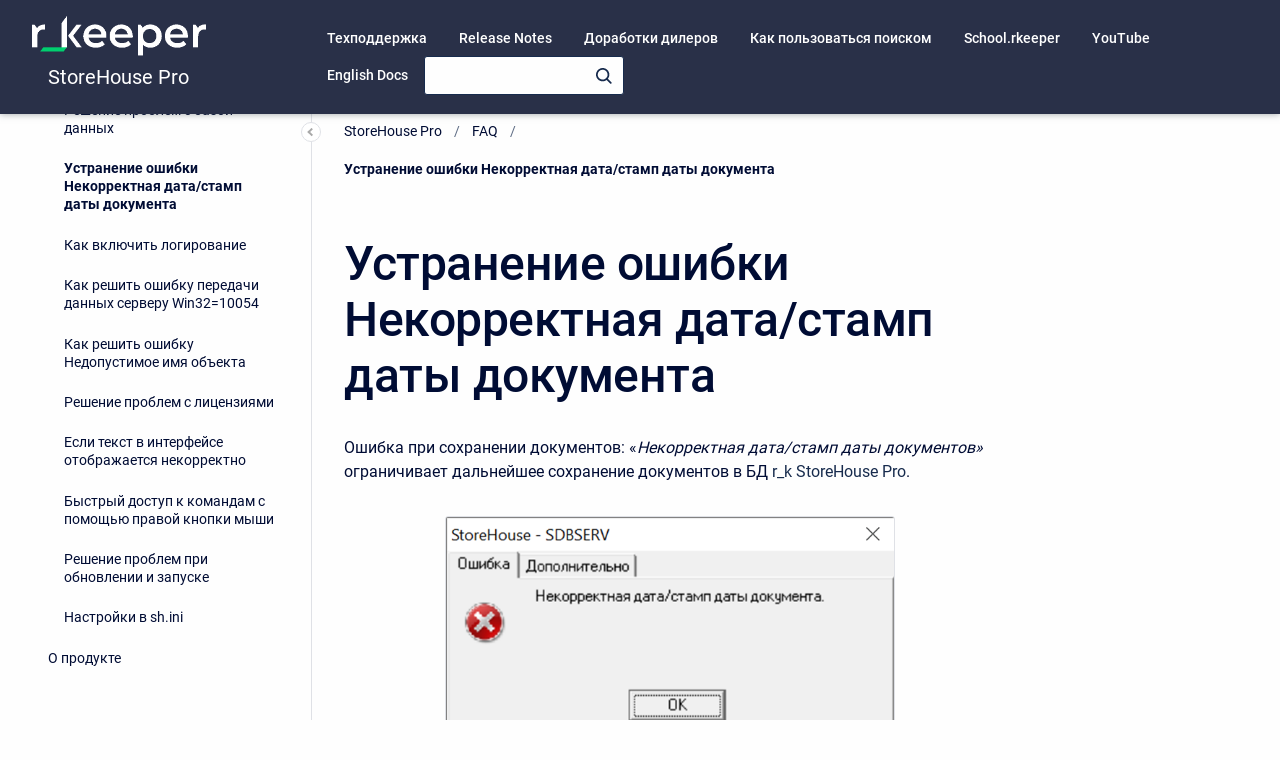

--- FILE ---
content_type: text/html;charset=utf-8
request_url: https://docs.rkeeper.ru/sh5/ustranenie-oshibki-nekorrektnaya-data-stamp-daty-dokumenta-61867625.html
body_size: 14288
content:


    


    
        
                                                                                                                                                                                                                                                                
        








            <!doctype html>
<html class="no-js"
      lang="en">

    
    

    <head>
        <meta charset="utf-8"/>
        <meta http-equiv="x-ua-compatible"
              content="ie=edge">
        <meta name="viewport"
              content="width=device-width, initial-scale=1"/>
        <meta name="theme-base-url"
              content="/sh5/_/7F0001010198C7E3EBE1D9763E18C878/1755700443836">
        <meta id="atlassian-token"
              name="atlassian-token"
              content="149f4b1a017ea9bc4e8c0683eb4ec6bc06479557"/>
        <meta name="atl_token"
              content="149f4b1a017ea9bc4e8c0683eb4ec6bc06479557"/>
        <meta name="ajs-page-id"
              content="61867625"/>
        <meta name="ajs-parent-page-id"
              content="60686951">
        <meta name="ajs-space-key"
              content="SH5">
        <meta name="Help Center Version"
              content="1.0" />
                <meta id="confluence-base-url" name="confluence-base-url" content="https://docs.rkeeper.ru">
<meta id="ajs-static-resource-url-prefix" name="ajs-static-resource-url-prefix" content="/s/vest86/9109/616l4c/_">
<meta id="confluence-context-path" name="confluence-context-path" content="">
<meta id="ajs-enabled-dark-features" name="ajs-enabled-dark-features" content="bv.viewtracker.tracking.service-desk.disabled,site-wide.synchrony,site-wide.shared-drafts.disable,confluence.view.edit.transition,confluence.attachments.bulk.delete,confluence-inline-comments-resolved,http.session.registrar,theme.switcher,atlassian.cdn.static.assets,confluence.efi.onboarding.rich.space.content,file-annotations,crowd.sync.nested.groups.group.membership.changes.batching.enabled,atlassian.webresource.performance.tracking.disable,confluence.page.readtime,lucene.caching.filter,confluence.table.resizable,notification.batch,confluence-inline-comments-rich-editor,confluence.copy-heading-link,site-wide.synchrony.opt-in,atlassian.webresource.twophase.js.i18n.disabled,confluence.edit.wordcount,gatekeeper-ui-v2,confluence.search.improvements.ranking,crowd.event.transformer.directory.manager.cache,mobile.supported.version,crowd.sync.delete.user.memberships.batching.enabled,confluence.dark.theme.text.colors,quick-reload-inline-comments-flags,cql.search.screen,clc.quick.create,nps.survey.inline.dialog,confluence.efi.onboarding.new.templates,pdf-preview,com.atlassian.analytics.essential.supported,confluence.retention.rules.trash.fast.removal,previews.sharing,previews.versions,collaborative-audit-log,confluence.reindex.improvements,previews.conversion-service,atlassian.servlet.filter.default.to.licensed.access.enabled,read.only.mode,graphql,benefits.modal,previews.trigger-all-file-types,AsyncReplicationCache,attachment.extracted.text.extractor,confluence.readable.url,previews.sharing.pushstate,tc.tacca.dacca,confluence.reindex.audit,atlassian.rest.default.to.licensed.access.enabled,confluence.retention.rules.version.fast.removal,confluence.denormalisedpermissions,file-annotations.likes,v2.content.name.searcher,confluence.reindex.spaces,confluence.fast-xml-backup-restore,embedded.crowd.directory.azuread.enabled,pulp,confluence-inline-comments,confluence-inline-comments-dangling-comment,confluence.retention.rules">
<meta id="ajs-context-path" name="ajs-context-path" content="">
<meta id="ajs-base-url" name="ajs-base-url" content="https://docs.rkeeper.ru">
<meta id="ajs-user-locale" name="ajs-user-locale" content="ru_RU">


                    <meta name="scrollSearch" content="false"/>
        
                

                
                
        

                
        
        
        
        
        
        
        
        
        
        
        <script>
window.WRM=window.WRM||{};window.WRM._unparsedData=window.WRM._unparsedData||{};window.WRM._unparsedErrors=window.WRM._unparsedErrors||{};
WRM._unparsedData["com.atlassian.applinks.applinks-plugin:applinks-common-exported.entity-types"]="{\u0022singular\u0022:{\u0022refapp.charlie\u0022:\u0022\u0427\u0430\u0440\u043b\u0438\u0022,\u0022fecru.project\u0022:\u0022\u041f\u0440\u043e\u0435\u043a\u0442 Crucible\u0022,\u0022fecru.repository\u0022:\u0022\u0420\u0435\u043f\u043e\u0437\u0438\u0442\u043e\u0440\u0438\u0439 FishEye\u0022,\u0022stash.project\u0022:\u0022\u041f\u0440\u043e\u0435\u043a\u0442 Stash\u0022,\u0022generic.entity\u0022:\u0022\u0411\u0430\u0437\u043e\u0432\u044b\u0439 \u043f\u0440\u043e\u0435\u043a\u0442\u0022,\u0022confluence.space\u0022:\u0022\u041f\u0440\u043e\u0441\u0442\u0440\u0430\u043d\u0441\u0442\u0432\u043e Confluence\u0022,\u0022bamboo.project\u0022:\u0022Bamboo \u043f\u0440\u043e\u0435\u043a\u0442\u0022,\u0022jira.project\u0022:\u0022\u041f\u0440\u043e\u0435\u043a\u0442 Jira\u0022},\u0022plural\u0022:{\u0022refapp.charlie\u0022:\u0022\u0427\u0430\u0440\u043b\u0438\u0022,\u0022fecru.project\u0022:\u0022\u041f\u0440\u043e\u0435\u043a\u0442\u044b Crucible\u0022,\u0022fecru.repository\u0022:\u0022\u0420\u0435\u043f\u043e\u0437\u0438\u0442\u043e\u0440\u0438\u0438 FishEye\u0022,\u0022stash.project\u0022:\u0022\u041f\u0440\u043e\u0435\u043a\u0442\u044b Stash\u0022,\u0022generic.entity\u0022:\u0022\u0411\u0430\u0437\u043e\u0432\u044b\u0435 \u043f\u0440\u043e\u0435\u043a\u0442\u044b\u0022,\u0022confluence.space\u0022:\u0022\u041f\u0440\u043e\u0441\u0442\u0440\u0430\u043d\u0441\u0442\u0432\u0430 Confluence\u0022,\u0022bamboo.project\u0022:\u0022Bamboo \u043f\u0440\u043e\u0435\u043a\u0442\u044b\u0022,\u0022jira.project\u0022:\u0022\u041f\u0440\u043e\u0435\u043a\u0442\u044b Jira\u0022}}";
WRM._unparsedData["com.atlassian.plugins.atlassian-plugins-webresource-plugin:context-path.context-path"]="\u0022\u0022";
WRM._unparsedData["confluence.macro.metadata.provider:macro-browser-metadata-resources.macro-meta-client-cache-key"]="\u00221766389423039\u0022";
WRM._unparsedData["com.atlassian.applinks.applinks-plugin:applinks-common-exported.authentication-types"]="{\u0022com.atlassian.applinks.api.auth.types.BasicAuthenticationProvider\u0022:\u0022\u041e\u0441\u043d\u043e\u0432\u043d\u043e\u0439 \u0414\u043e\u0441\u0442\u0443\u043f\u0022,\u0022com.atlassian.applinks.api.auth.types.TrustedAppsAuthenticationProvider\u0022:\u0022\u0414\u043e\u0432\u0435\u0440\u0435\u043d\u043d\u044b\u0435 \u041f\u0440\u0438\u043b\u043e\u0436\u0435\u043d\u0438\u044f\u0022,\u0022com.atlassian.applinks.api.auth.types.CorsAuthenticationProvider\u0022:\u0022CORS\u0022,\u0022com.atlassian.applinks.api.auth.types.OAuthAuthenticationProvider\u0022:\u0022OAuth\u0022,\u0022com.atlassian.applinks.api.auth.types.TwoLeggedOAuthAuthenticationProvider\u0022:\u0022OAuth\u0022,\u0022com.atlassian.applinks.api.auth.types.TwoLeggedOAuthWithImpersonationAuthenticationProvider\u0022:\u0022OAuth\u0022,\u0022com.atlassian.applinks.api.auth.types.ThreeLeggedOAuth2AuthenticationProvider\u0022:\u0022OAuth 2.0\u0022}";
WRM._unparsedData["com.atlassian.applinks.applinks-plugin:applinks-common-exported.applinks-types"]="{\u0022crowd\u0022:\u0022Crowd\u0022,\u0022confluence\u0022:\u0022Confluence\u0022,\u0022fecru\u0022:\u0022Fisheye / Crucible\u0022,\u0022stash\u0022:\u0022Stash\u0022,\u0022jira\u0022:\u0022Jira\u0022,\u0022refapp\u0022:\u0022\u0421\u0441\u044b\u043b\u0430\u044e\u0449\u0438\u0435\u0441\u044f \u043f\u0440\u0438\u043b\u043e\u0436\u0435\u043d\u0438\u0435\u0022,\u0022bamboo\u0022:\u0022Bamboo\u0022,\u0022generic\u0022:\u0022\u0411\u0430\u0437\u043e\u0432\u043e\u0435 \u043f\u0440\u0438\u043b\u043e\u0436\u0435\u043d\u0438\u0435\u0022}";
WRM._unparsedData["com.atlassian.applinks.applinks-plugin:applinks-common-exported.applinks-help-paths"]="{\u0022entries\u0022:{\u0022applinks.docs.root\u0022:\u0022https://confluence.atlassian.com/display/APPLINKS-101/\u0022,\u0022applinks.docs.diagnostics.troubleshoot.sslunmatched\u0022:\u0022SSL+and+application+link+troubleshooting+guide\u0022,\u0022applinks.docs.diagnostics.troubleshoot.oauthsignatureinvalid\u0022:\u0022OAuth+troubleshooting+guide\u0022,\u0022applinks.docs.diagnostics.troubleshoot.oauthtimestamprefused\u0022:\u0022OAuth+troubleshooting+guide\u0022,\u0022applinks.docs.delete.entity.link\u0022:\u0022Create+links+between+projects\u0022,\u0022applinks.docs.adding.application.link\u0022:\u0022Link+Atlassian+applications+to+work+together\u0022,\u0022applinks.docs.administration.guide\u0022:\u0022Application+Links+Documentation\u0022,\u0022applinks.docs.oauth.security\u0022:\u0022OAuth+security+for+application+links\u0022,\u0022applinks.docs.troubleshoot.application.links\u0022:\u0022Troubleshoot+application+links\u0022,\u0022applinks.docs.diagnostics.troubleshoot.unknownerror\u0022:\u0022Network+and+connectivity+troubleshooting+guide\u0022,\u0022applinks.docs.configuring.auth.trusted.apps\u0022:\u0022Configuring+Trusted+Applications+authentication+for+an+application+link\u0022,\u0022applinks.docs.diagnostics.troubleshoot.authlevelunsupported\u0022:\u0022OAuth+troubleshooting+guide\u0022,\u0022applinks.docs.diagnostics.troubleshoot.ssluntrusted\u0022:\u0022SSL+and+application+link+troubleshooting+guide\u0022,\u0022applinks.docs.diagnostics.troubleshoot.unknownhost\u0022:\u0022Network+and+connectivity+troubleshooting+guide\u0022,\u0022applinks.docs.delete.application.link\u0022:\u0022Link+Atlassian+applications+to+work+together\u0022,\u0022applinks.docs.adding.project.link\u0022:\u0022Configuring+Project+links+across+Applications\u0022,\u0022applinks.docs.link.applications\u0022:\u0022Link+Atlassian+applications+to+work+together\u0022,\u0022applinks.docs.diagnostics.troubleshoot.oauthproblem\u0022:\u0022OAuth+troubleshooting+guide\u0022,\u0022applinks.docs.diagnostics.troubleshoot.migration\u0022:\u0022Update+application+links+to+use+OAuth\u0022,\u0022applinks.docs.relocate.application.link\u0022:\u0022Link+Atlassian+applications+to+work+together\u0022,\u0022applinks.docs.administering.entity.links\u0022:\u0022Create+links+between+projects\u0022,\u0022applinks.docs.upgrade.application.link\u0022:\u0022OAuth+security+for+application+links\u0022,\u0022applinks.docs.diagnostics.troubleshoot.connectionrefused\u0022:\u0022Network+and+connectivity+troubleshooting+guide\u0022,\u0022applinks.docs.configuring.auth.oauth\u0022:\u0022OAuth+security+for+application+links\u0022,\u0022applinks.docs.insufficient.remote.permission\u0022:\u0022OAuth+security+for+application+links\u0022,\u0022applinks.docs.configuring.application.link.auth\u0022:\u0022OAuth+security+for+application+links\u0022,\u0022applinks.docs.diagnostics\u0022:\u0022Application+links+diagnostics\u0022,\u0022applinks.docs.configured.authentication.types\u0022:\u0022OAuth+security+for+application+links\u0022,\u0022applinks.docs.adding.entity.link\u0022:\u0022Create+links+between+projects\u0022,\u0022applinks.docs.diagnostics.troubleshoot.unexpectedresponse\u0022:\u0022Network+and+connectivity+troubleshooting+guide\u0022,\u0022applinks.docs.configuring.auth.basic\u0022:\u0022Configuring+Basic+HTTP+Authentication+for+an+Application+Link\u0022,\u0022applinks.docs.diagnostics.troubleshoot.authlevelmismatch\u0022:\u0022OAuth+troubleshooting+guide\u0022}}";
WRM._unparsedData["com.atlassian.confluence.plugins.confluence-feature-discovery-plugin:confluence-feature-discovery-plugin-resources.test-mode"]="false";
if(window.WRM._dataArrived)window.WRM._dataArrived();</script>
<script src="/s/95e6a1122adb1f610d0ac71ad346ee8f-CDN/vest86/9109/616l4c/b9a8328bc9f7824f555efeb7e8c92ce5/_/download/contextbatch/js/_super/batch.js?locale=ru-RU" data-wrm-key="_super" data-wrm-batch-type="context" data-initially-rendered></script>
<script src="/s/7d41a0a116a41eda9940e22bbe256b40-CDN/vest86/9109/616l4c/49d56ff075ebb80e0c92158fb1969455/_/download/contextbatch/js/viewcontent,-_super/batch.js?highlightactions=true&amp;locale=ru-RU" data-wrm-key="viewcontent,-_super" data-wrm-batch-type="context" data-initially-rendered></script>
<script src="/s/d41d8cd98f00b204e9800998ecf8427e-CDN/vest86/9109/616l4c/19.2.9/_/download/batch/confluence.extra.jira:amd-support/confluence.extra.jira:amd-support.js" data-wrm-key="confluence.extra.jira:amd-support" data-wrm-batch-type="resource" data-initially-rendered></script>
<script src="/s/d41d8cd98f00b204e9800998ecf8427e-CDN/vest86/9109/616l4c/10.1.12/_/download/batch/com.atlassian.applinks.applinks-plugin:lodash-amd/com.atlassian.applinks.applinks-plugin:lodash-amd.js" data-wrm-key="com.atlassian.applinks.applinks-plugin:lodash-amd" data-wrm-batch-type="resource" data-initially-rendered></script>
<script src="/s/d41d8cd98f00b204e9800998ecf8427e-CDN/vest86/9109/616l4c/10.1.12/_/download/batch/com.atlassian.applinks.applinks-plugin:applinks-lib/com.atlassian.applinks.applinks-plugin:applinks-lib.js" data-wrm-key="com.atlassian.applinks.applinks-plugin:applinks-lib" data-wrm-batch-type="resource" data-initially-rendered></script>
<script src="/s/bb403553d9542dbcaf45791b0abf52bc-CDN/vest86/9109/616l4c/10.1.12/_/download/batch/com.atlassian.applinks.applinks-plugin:applinks-common-exported/com.atlassian.applinks.applinks-plugin:applinks-common-exported.js?locale=ru-RU" data-wrm-key="com.atlassian.applinks.applinks-plugin:applinks-common-exported" data-wrm-batch-type="resource" data-initially-rendered></script>
<script src="/s/bb403553d9542dbcaf45791b0abf52bc-CDN/vest86/9109/616l4c/9.12.6/_/download/batch/com.atlassian.auiplugin:split_aui.core/com.atlassian.auiplugin:split_aui.core.js?locale=ru-RU" data-wrm-key="com.atlassian.auiplugin:split_aui.core" data-wrm-batch-type="resource" data-initially-rendered></script>
<script src="/s/bb403553d9542dbcaf45791b0abf52bc-CDN/vest86/9109/616l4c/10.1.12/_/download/batch/com.atlassian.applinks.applinks-plugin:applinks-util-js/com.atlassian.applinks.applinks-plugin:applinks-util-js.js?locale=ru-RU" data-wrm-key="com.atlassian.applinks.applinks-plugin:applinks-util-js" data-wrm-batch-type="resource" data-initially-rendered></script>
<script src="/s/bb403553d9542dbcaf45791b0abf52bc-CDN/vest86/9109/616l4c/10.1.12/_/download/batch/com.atlassian.applinks.applinks-plugin:feature-oauth-dance/com.atlassian.applinks.applinks-plugin:feature-oauth-dance.js?locale=ru-RU" data-wrm-key="com.atlassian.applinks.applinks-plugin:feature-oauth-dance" data-wrm-batch-type="resource" data-initially-rendered></script>
<script src="/s/d41d8cd98f00b204e9800998ecf8427e-CDN/vest86/9109/616l4c/10.1.12/_/download/batch/com.atlassian.applinks.applinks-plugin:applinks-oauth-ui/com.atlassian.applinks.applinks-plugin:applinks-oauth-ui.js" data-wrm-key="com.atlassian.applinks.applinks-plugin:applinks-oauth-ui" data-wrm-batch-type="resource" data-initially-rendered></script>
<script src="/s/bb403553d9542dbcaf45791b0abf52bc-CDN/vest86/9109/616l4c/19.2.9/_/download/batch/confluence.extra.jira:common/confluence.extra.jira:common.js?locale=ru-RU" data-wrm-key="confluence.extra.jira:common" data-wrm-batch-type="resource" data-initially-rendered></script>
<script src="/s/d41d8cd98f00b204e9800998ecf8427e-CDN/vest86/9109/616l4c/19.2.9/_/download/batch/confluence.extra.jira:jira-issues-view-mode-async-resource/confluence.extra.jira:jira-issues-view-mode-async-resource.js" data-wrm-key="confluence.extra.jira:jira-issues-view-mode-async-resource" data-wrm-batch-type="resource" data-initially-rendered></script>
<script src="/s/bb403553d9542dbcaf45791b0abf52bc-CDN/vest86/9109/616l4c/9.12.6/_/download/batch/com.atlassian.auiplugin:split_aui.page.iconography/com.atlassian.auiplugin:split_aui.page.iconography.js?locale=ru-RU" data-wrm-key="com.atlassian.auiplugin:split_aui.page.iconography" data-wrm-batch-type="resource" data-initially-rendered></script>
<script src="/s/bb403553d9542dbcaf45791b0abf52bc-CDN/vest86/9109/616l4c/19.2.9/_/download/batch/confluence.extra.jira:jira-issues-view-mode-resources/confluence.extra.jira:jira-issues-view-mode-resources.js?locale=ru-RU" data-wrm-key="confluence.extra.jira:jira-issues-view-mode-resources" data-wrm-batch-type="resource" data-initially-rendered></script>
<script src="/s/bb403553d9542dbcaf45791b0abf52bc-CDN/vest86/9109/616l4c/19.2.9/_/download/batch/confluence.extra.jira:web-resources/confluence.extra.jira:web-resources.js?locale=ru-RU" data-wrm-key="confluence.extra.jira:web-resources" data-wrm-batch-type="resource" data-initially-rendered></script>
<script src="/s/d41d8cd98f00b204e9800998ecf8427e-CDN/vest86/9109/616l4c/19.2.10/_/download/batch/com.atlassian.confluence.plugins.confluence-previews:mediaviewer-core/com.atlassian.confluence.plugins.confluence-previews:mediaviewer-core.js" data-wrm-key="com.atlassian.confluence.plugins.confluence-previews:mediaviewer-core" data-wrm-batch-type="resource" data-initially-rendered></script>
<script src="/s/bb403553d9542dbcaf45791b0abf52bc-CDN/vest86/9109/616l4c/19.2.10/_/download/batch/com.atlassian.confluence.plugins.confluence-previews:confluence-previews-js/com.atlassian.confluence.plugins.confluence-previews:confluence-previews-js.js?locale=ru-RU" data-wrm-key="com.atlassian.confluence.plugins.confluence-previews:confluence-previews-js" data-wrm-batch-type="resource" data-initially-rendered></script>
<script src="/s/bb403553d9542dbcaf45791b0abf52bc-CDN/vest86/9109/616l4c/9.12.6/_/download/batch/com.atlassian.auiplugin:split_aui.splitchunk.vendors--901bedc195/com.atlassian.auiplugin:split_aui.splitchunk.vendors--901bedc195.js?locale=ru-RU" data-wrm-key="com.atlassian.auiplugin:split_aui.splitchunk.vendors--901bedc195" data-wrm-batch-type="resource" data-initially-rendered></script>
<script src="/s/bb403553d9542dbcaf45791b0abf52bc-CDN/vest86/9109/616l4c/9.12.6/_/download/batch/com.atlassian.auiplugin:split_jquery.ui.position/com.atlassian.auiplugin:split_jquery.ui.position.js?locale=ru-RU" data-wrm-key="com.atlassian.auiplugin:split_jquery.ui.position" data-wrm-batch-type="resource" data-initially-rendered></script>
<script src="/s/bb403553d9542dbcaf45791b0abf52bc-CDN/vest86/9109/616l4c/9.12.6/_/download/batch/com.atlassian.auiplugin:split_aui.splitchunk.vendors--d30d262cc0/com.atlassian.auiplugin:split_aui.splitchunk.vendors--d30d262cc0.js?locale=ru-RU" data-wrm-key="com.atlassian.auiplugin:split_aui.splitchunk.vendors--d30d262cc0" data-wrm-batch-type="resource" data-initially-rendered></script>
<script src="/s/bb403553d9542dbcaf45791b0abf52bc-CDN/vest86/9109/616l4c/9.12.6/_/download/batch/com.atlassian.auiplugin:split_jquery.ui.droppable/com.atlassian.auiplugin:split_jquery.ui.droppable.js?locale=ru-RU" data-wrm-key="com.atlassian.auiplugin:split_jquery.ui.droppable" data-wrm-batch-type="resource" data-initially-rendered></script>
<script src="/s/bb403553d9542dbcaf45791b0abf52bc-CDN/vest86/9109/616l4c/9.12.6/_/download/batch/com.atlassian.auiplugin:split_aui.splitchunk.vendors--4a3ab9ef75/com.atlassian.auiplugin:split_aui.splitchunk.vendors--4a3ab9ef75.js?locale=ru-RU" data-wrm-key="com.atlassian.auiplugin:split_aui.splitchunk.vendors--4a3ab9ef75" data-wrm-batch-type="resource" data-initially-rendered></script>
<script src="/s/bb403553d9542dbcaf45791b0abf52bc-CDN/vest86/9109/616l4c/9.12.6/_/download/batch/com.atlassian.auiplugin:split_jquery.ui.resizable/com.atlassian.auiplugin:split_jquery.ui.resizable.js?locale=ru-RU" data-wrm-key="com.atlassian.auiplugin:split_jquery.ui.resizable" data-wrm-batch-type="resource" data-initially-rendered></script>
<script src="/s/bb403553d9542dbcaf45791b0abf52bc-CDN/vest86/9109/616l4c/9.12.6/_/download/batch/com.atlassian.auiplugin:split_aui.splitchunk.vendors--3442b04575/com.atlassian.auiplugin:split_aui.splitchunk.vendors--3442b04575.js?locale=ru-RU" data-wrm-key="com.atlassian.auiplugin:split_aui.splitchunk.vendors--3442b04575" data-wrm-batch-type="resource" data-initially-rendered></script>
<script src="/s/bb403553d9542dbcaf45791b0abf52bc-CDN/vest86/9109/616l4c/9.12.6/_/download/batch/com.atlassian.auiplugin:split_jquery.ui.selectable/com.atlassian.auiplugin:split_jquery.ui.selectable.js?locale=ru-RU" data-wrm-key="com.atlassian.auiplugin:split_jquery.ui.selectable" data-wrm-batch-type="resource" data-initially-rendered></script>
<script src="/s/bb403553d9542dbcaf45791b0abf52bc-CDN/vest86/9109/616l4c/19.2.3/_/download/batch/com.atlassian.confluence.plugins.confluence-editor-plugin:split_vendors~core~page-editor-quit-dialog/com.atlassian.confluence.plugins.confluence-editor-plugin:split_vendors~core~page-editor-quit-dialog.js?locale=ru-RU" data-wrm-key="com.atlassian.confluence.plugins.confluence-editor-plugin:split_vendors~core~page-editor-quit-dialog" data-wrm-batch-type="resource" data-initially-rendered></script>
<script src="/s/bb403553d9542dbcaf45791b0abf52bc-CDN/vest86/9109/616l4c/19.2.3/_/download/batch/com.atlassian.confluence.plugins.confluence-editor-plugin:split_vendors~core/com.atlassian.confluence.plugins.confluence-editor-plugin:split_vendors~core.js?locale=ru-RU" data-wrm-key="com.atlassian.confluence.plugins.confluence-editor-plugin:split_vendors~core" data-wrm-batch-type="resource" data-initially-rendered></script>
<script src="/s/bb403553d9542dbcaf45791b0abf52bc-CDN/vest86/9109/616l4c/19.2.3/_/download/batch/com.atlassian.confluence.plugins.confluence-editor-plugin:split_core~page-editor-quit-dialog/com.atlassian.confluence.plugins.confluence-editor-plugin:split_core~page-editor-quit-dialog.js?locale=ru-RU" data-wrm-key="com.atlassian.confluence.plugins.confluence-editor-plugin:split_core~page-editor-quit-dialog" data-wrm-batch-type="resource" data-initially-rendered></script>
<script src="/s/bb403553d9542dbcaf45791b0abf52bc-CDN/vest86/9109/616l4c/9.2.2/_/download/batch/com.atlassian.confluence.editor:editor-internationalisation/com.atlassian.confluence.editor:editor-internationalisation.js?locale=ru-RU" data-wrm-key="com.atlassian.confluence.editor:editor-internationalisation" data-wrm-batch-type="resource" data-initially-rendered></script>
<script src="/s/d41d8cd98f00b204e9800998ecf8427e-CDN/vest86/9109/616l4c/19.2.8/_/download/batch/com.atlassian.confluence.plugins.confluence-frontend:dictionary/com.atlassian.confluence.plugins.confluence-frontend:dictionary.js" data-wrm-key="com.atlassian.confluence.plugins.confluence-frontend:dictionary" data-wrm-batch-type="resource" data-initially-rendered></script>
<script src="/s/d41d8cd98f00b204e9800998ecf8427e-CDN/vest86/9109/616l4c/19.2.8/_/download/batch/com.atlassian.confluence.plugins.confluence-frontend:macro-js-overrides/com.atlassian.confluence.plugins.confluence-frontend:macro-js-overrides.js" data-wrm-key="com.atlassian.confluence.plugins.confluence-frontend:macro-js-overrides" data-wrm-batch-type="resource" data-initially-rendered></script>
<script src="/s/bb403553d9542dbcaf45791b0abf52bc-CDN/vest86/9109/616l4c/19.2.8/_/download/batch/com.atlassian.confluence.plugins.confluence-ui-components:space-picker/com.atlassian.confluence.plugins.confluence-ui-components:space-picker.js?locale=ru-RU" data-wrm-key="com.atlassian.confluence.plugins.confluence-ui-components:space-picker" data-wrm-batch-type="resource" data-initially-rendered></script>
<script src="/s/bb403553d9542dbcaf45791b0abf52bc-CDN/vest86/9109/616l4c/19.2.8/_/download/batch/com.atlassian.confluence.plugins.confluence-frontend:date-picker/com.atlassian.confluence.plugins.confluence-frontend:date-picker.js?locale=ru-RU" data-wrm-key="com.atlassian.confluence.plugins.confluence-frontend:date-picker" data-wrm-batch-type="resource" data-initially-rendered></script>
<script src="/s/bb403553d9542dbcaf45791b0abf52bc-CDN/vest86/9109/616l4c/9.12.6/_/download/batch/com.atlassian.auiplugin:split_aui.splitchunk.vendors--2c9afa705d/com.atlassian.auiplugin:split_aui.splitchunk.vendors--2c9afa705d.js?locale=ru-RU" data-wrm-key="com.atlassian.auiplugin:split_aui.splitchunk.vendors--2c9afa705d" data-wrm-batch-type="resource" data-initially-rendered></script>
<script src="/s/bb403553d9542dbcaf45791b0abf52bc-CDN/vest86/9109/616l4c/9.12.6/_/download/batch/com.atlassian.auiplugin:split_aui.component.form.select2/com.atlassian.auiplugin:split_aui.component.form.select2.js?locale=ru-RU" data-wrm-key="com.atlassian.auiplugin:split_aui.component.form.select2" data-wrm-batch-type="resource" data-initially-rendered></script>
<script src="/s/bb403553d9542dbcaf45791b0abf52bc-CDN/vest86/9109/616l4c/19.2.8/_/download/batch/com.atlassian.confluence.plugins.confluence-ui-components:confluence-select/com.atlassian.confluence.plugins.confluence-ui-components:confluence-select.js?locale=ru-RU" data-wrm-key="com.atlassian.confluence.plugins.confluence-ui-components:confluence-select" data-wrm-batch-type="resource" data-initially-rendered></script>
<script src="/s/d14553a4a7838b337834945da8fb850f-CDN/vest86/9109/616l4c/19.2.8/_/download/batch/com.atlassian.confluence.plugins.confluence-ui-components:space-page-picker/com.atlassian.confluence.plugins.confluence-ui-components:space-page-picker.js?locale=ru-RU" data-wrm-key="com.atlassian.confluence.plugins.confluence-ui-components:space-page-picker" data-wrm-batch-type="resource" data-initially-rendered></script>
<script src="/s/bb403553d9542dbcaf45791b0abf52bc-CDN/vest86/9109/616l4c/19.2.8/_/download/batch/com.atlassian.confluence.plugins.confluence-ui-components:page-picker/com.atlassian.confluence.plugins.confluence-ui-components:page-picker.js?locale=ru-RU" data-wrm-key="com.atlassian.confluence.plugins.confluence-ui-components:page-picker" data-wrm-batch-type="resource" data-initially-rendered></script>
<script src="/s/d14553a4a7838b337834945da8fb850f-CDN/vest86/9109/616l4c/19.2.8/_/download/batch/com.atlassian.confluence.plugins.confluence-ui-components:label-picker/com.atlassian.confluence.plugins.confluence-ui-components:label-picker.js?locale=ru-RU" data-wrm-key="com.atlassian.confluence.plugins.confluence-ui-components:label-picker" data-wrm-batch-type="resource" data-initially-rendered></script>
<script src="/s/bb403553d9542dbcaf45791b0abf52bc-CDN/vest86/9109/616l4c/19.2.8/_/download/batch/com.atlassian.confluence.plugins.confluence-ui-components:include-exclude-picker/com.atlassian.confluence.plugins.confluence-ui-components:include-exclude-picker.js?locale=ru-RU" data-wrm-key="com.atlassian.confluence.plugins.confluence-ui-components:include-exclude-picker" data-wrm-batch-type="resource" data-initially-rendered></script>
<script src="/s/d14553a4a7838b337834945da8fb850f-CDN/vest86/9109/616l4c/19.2.8/_/download/batch/com.atlassian.confluence.plugins.confluence-ui-components:user-group-select2/com.atlassian.confluence.plugins.confluence-ui-components:user-group-select2.js?locale=ru-RU" data-wrm-key="com.atlassian.confluence.plugins.confluence-ui-components:user-group-select2" data-wrm-batch-type="resource" data-initially-rendered></script>
<script src="/s/d14553a4a7838b337834945da8fb850f-CDN/vest86/9109/616l4c/19.2.8/_/download/batch/com.atlassian.confluence.plugins.confluence-ui-components:cql/com.atlassian.confluence.plugins.confluence-ui-components:cql.js?locale=ru-RU" data-wrm-key="com.atlassian.confluence.plugins.confluence-ui-components:cql" data-wrm-batch-type="resource" data-initially-rendered></script>
<script src="/s/d14553a4a7838b337834945da8fb850f-CDN/vest86/9109/616l4c/19.2.9/_/download/batch/com.atlassian.confluence.plugins.confluence-create-content-plugin:user-select2/com.atlassian.confluence.plugins.confluence-create-content-plugin:user-select2.js?locale=ru-RU" data-wrm-key="com.atlassian.confluence.plugins.confluence-create-content-plugin:user-select2" data-wrm-batch-type="resource" data-initially-rendered></script>
<script src="/s/bb403553d9542dbcaf45791b0abf52bc-CDN/vest86/9109/616l4c/19.2.8/_/download/batch/com.atlassian.confluence.plugins.confluence-frontend:split_vendors~color-scheme~render-benefits-modal~theme-switcher~theme-switcher-listener~theme-switcher-loader/com.atlassian.confluence.plugins.confluence-frontend:split_vendors~color-scheme~render-benefits-modal~theme-switcher~theme-switcher-listener~theme-switcher-loader.js?locale=ru-RU" data-wrm-key="com.atlassian.confluence.plugins.confluence-frontend:split_vendors~color-scheme~render-benefits-modal~theme-switcher~theme-switcher-listener~theme-switcher-loader" data-wrm-batch-type="resource" data-initially-rendered></script>
<script src="/s/bb403553d9542dbcaf45791b0abf52bc-CDN/vest86/9109/616l4c/19.2.8/_/download/batch/com.atlassian.confluence.plugins.confluence-frontend:split_vendors~color-scheme~theme-switcher~theme-switcher-listener~theme-switcher-loader/com.atlassian.confluence.plugins.confluence-frontend:split_vendors~color-scheme~theme-switcher~theme-switcher-listener~theme-switcher-loader.js?locale=ru-RU" data-wrm-key="com.atlassian.confluence.plugins.confluence-frontend:split_vendors~color-scheme~theme-switcher~theme-switcher-listener~theme-switcher-loader" data-wrm-batch-type="resource" data-initially-rendered></script>
<script src="/s/bb403553d9542dbcaf45791b0abf52bc-CDN/vest86/9109/616l4c/19.2.8/_/download/batch/com.atlassian.confluence.plugins.confluence-frontend:split_vendors~render-benefits-modal~theme-switcher~theme-switcher-listener~theme-switcher-loader/com.atlassian.confluence.plugins.confluence-frontend:split_vendors~render-benefits-modal~theme-switcher~theme-switcher-listener~theme-switcher-loader.js?locale=ru-RU" data-wrm-key="com.atlassian.confluence.plugins.confluence-frontend:split_vendors~render-benefits-modal~theme-switcher~theme-switcher-listener~theme-switcher-loader" data-wrm-batch-type="resource" data-initially-rendered></script>
<script src="/s/bb403553d9542dbcaf45791b0abf52bc-CDN/vest86/9109/616l4c/19.2.8/_/download/batch/com.atlassian.confluence.plugins.confluence-frontend:split_vendors~theme-switcher~theme-switcher-listener~theme-switcher-loader/com.atlassian.confluence.plugins.confluence-frontend:split_vendors~theme-switcher~theme-switcher-listener~theme-switcher-loader.js?locale=ru-RU" data-wrm-key="com.atlassian.confluence.plugins.confluence-frontend:split_vendors~theme-switcher~theme-switcher-listener~theme-switcher-loader" data-wrm-batch-type="resource" data-initially-rendered></script>
<script src="/s/bb403553d9542dbcaf45791b0abf52bc-CDN/vest86/9109/616l4c/19.2.8/_/download/batch/com.atlassian.confluence.plugins.confluence-super-batch:split_vendors~react-dom~react-dom-client/com.atlassian.confluence.plugins.confluence-super-batch:split_vendors~react-dom~react-dom-client.js?locale=ru-RU" data-wrm-key="com.atlassian.confluence.plugins.confluence-super-batch:split_vendors~react-dom~react-dom-client" data-wrm-batch-type="resource" data-initially-rendered></script>
<script src="/s/bb403553d9542dbcaf45791b0abf52bc-CDN/vest86/9109/616l4c/19.2.8/_/download/batch/com.atlassian.confluence.plugins.confluence-super-batch:split_react-dom/com.atlassian.confluence.plugins.confluence-super-batch:split_react-dom.js?locale=ru-RU" data-wrm-key="com.atlassian.confluence.plugins.confluence-super-batch:split_react-dom" data-wrm-batch-type="resource" data-initially-rendered></script>
<script src="/s/bb403553d9542dbcaf45791b0abf52bc-CDN/vest86/9109/616l4c/19.2.8/_/download/batch/com.atlassian.confluence.plugins.confluence-frontend:split_color-scheme~render-benefits-modal~theme-switcher~theme-switcher-listener~theme-switcher-loader/com.atlassian.confluence.plugins.confluence-frontend:split_color-scheme~render-benefits-modal~theme-switcher~theme-switcher-listener~theme-switcher-loader.js?locale=ru-RU" data-wrm-key="com.atlassian.confluence.plugins.confluence-frontend:split_color-scheme~render-benefits-modal~theme-switcher~theme-switcher-listener~theme-switcher-loader" data-wrm-batch-type="resource" data-initially-rendered></script>
<script src="/s/bb403553d9542dbcaf45791b0abf52bc-CDN/vest86/9109/616l4c/19.2.8/_/download/batch/com.atlassian.confluence.plugins.confluence-frontend:split_copy-heading-link~render-benefits-modal~theme-switcher~theme-switcher-loader/com.atlassian.confluence.plugins.confluence-frontend:split_copy-heading-link~render-benefits-modal~theme-switcher~theme-switcher-loader.js?locale=ru-RU" data-wrm-key="com.atlassian.confluence.plugins.confluence-frontend:split_copy-heading-link~render-benefits-modal~theme-switcher~theme-switcher-loader" data-wrm-batch-type="resource" data-initially-rendered></script>
<script src="/s/bb403553d9542dbcaf45791b0abf52bc-CDN/vest86/9109/616l4c/19.2.8/_/download/batch/com.atlassian.confluence.plugins.confluence-frontend:split_theme-switcher~theme-switcher-loader/com.atlassian.confluence.plugins.confluence-frontend:split_theme-switcher~theme-switcher-loader.js?locale=ru-RU" data-wrm-key="com.atlassian.confluence.plugins.confluence-frontend:split_theme-switcher~theme-switcher-loader" data-wrm-batch-type="resource" data-initially-rendered></script>
<script src="/s/bb403553d9542dbcaf45791b0abf52bc-CDN/vest86/9109/616l4c/19.2.8/_/download/batch/com.atlassian.confluence.plugins.confluence-frontend:split_theme-switcher/com.atlassian.confluence.plugins.confluence-frontend:split_theme-switcher.js?locale=ru-RU" data-wrm-key="com.atlassian.confluence.plugins.confluence-frontend:split_theme-switcher" data-wrm-batch-type="resource" data-initially-rendered></script>
<script src="/s/d14553a4a7838b337834945da8fb850f-CDN/vest86/9109/616l4c/9.2.2/_/download/batch/com.atlassian.confluence.plugins.confluence-macro-browser:macro-browser-js/com.atlassian.confluence.plugins.confluence-macro-browser:macro-browser-js.js?locale=ru-RU" data-wrm-key="com.atlassian.confluence.plugins.confluence-macro-browser:macro-browser-js" data-wrm-batch-type="resource" data-initially-rendered></script>
<script src="/s/d41d8cd98f00b204e9800998ecf8427e-CDN/vest86/9109/616l4c/9.2.2/_/download/batch/com.atlassian.confluence.editor:attachments-insert-utils-resources/com.atlassian.confluence.editor:attachments-insert-utils-resources.js" data-wrm-key="com.atlassian.confluence.editor:attachments-insert-utils-resources" data-wrm-batch-type="resource" data-initially-rendered></script>
<script src="/s/bb403553d9542dbcaf45791b0abf52bc-CDN/vest86/9109/616l4c/19.2.8/_/download/batch/com.atlassian.confluence.plugins.confluence-frontend:split_table-styles-editor/com.atlassian.confluence.plugins.confluence-frontend:split_table-styles-editor.js?locale=ru-RU" data-wrm-key="com.atlassian.confluence.plugins.confluence-frontend:split_table-styles-editor" data-wrm-batch-type="resource" data-initially-rendered></script>
<script src="/s/d41d8cd98f00b204e9800998ecf8427e-CDN/vest86/9109/616l4c/19.2.3/_/download/batch/com.atlassian.confluence.plugins.drag-and-drop:files-upload-analytics/com.atlassian.confluence.plugins.drag-and-drop:files-upload-analytics.js" data-wrm-key="com.atlassian.confluence.plugins.drag-and-drop:files-upload-analytics" data-wrm-batch-type="resource" data-initially-rendered></script>
<script src="/s/d14553a4a7838b337834945da8fb850f-CDN/vest86/9109/616l4c/9.2.2/_/download/batch/com.atlassian.confluence.editor:panel-components/com.atlassian.confluence.editor:panel-components.js?locale=ru-RU" data-wrm-key="com.atlassian.confluence.editor:panel-components" data-wrm-batch-type="resource" data-initially-rendered></script>
<script src="/s/d41d8cd98f00b204e9800998ecf8427e-CDN/vest86/9109/616l4c/9.2.2/_/download/batch/com.atlassian.confluence.editor:collaborative-helper/com.atlassian.confluence.editor:collaborative-helper.js" data-wrm-key="com.atlassian.confluence.editor:collaborative-helper" data-wrm-batch-type="resource" data-initially-rendered></script>
<script src="/s/bb403553d9542dbcaf45791b0abf52bc-CDN/vest86/9109/616l4c/9.12.6/_/download/batch/com.atlassian.auiplugin:split_jquery.ui.keycode/com.atlassian.auiplugin:split_jquery.ui.keycode.js?locale=ru-RU" data-wrm-key="com.atlassian.auiplugin:split_jquery.ui.keycode" data-wrm-batch-type="resource" data-initially-rendered></script>
<script src="/s/bb403553d9542dbcaf45791b0abf52bc-CDN/vest86/9109/616l4c/19.2.8/_/download/batch/com.atlassian.confluence.plugins.confluence-frontend:split_locale/com.atlassian.confluence.plugins.confluence-frontend:split_locale.js?locale=ru-RU" data-wrm-key="com.atlassian.confluence.plugins.confluence-frontend:split_locale" data-wrm-batch-type="resource" data-initially-rendered></script>
<script src="/s/bb403553d9542dbcaf45791b0abf52bc-CDN/vest86/9109/616l4c/19.2.3/_/download/batch/com.atlassian.confluence.plugins.confluence-editor-plugin:split_core/com.atlassian.confluence.plugins.confluence-editor-plugin:split_core.js?locale=ru-RU" data-wrm-key="com.atlassian.confluence.plugins.confluence-editor-plugin:split_core" data-wrm-batch-type="resource" data-initially-rendered></script>
<script src="/s/d14553a4a7838b337834945da8fb850f-CDN/vest86/9109/616l4c/19.2.10/_/download/batch/com.atlassian.confluence.plugins.confluence-previews:annotation-plugin/com.atlassian.confluence.plugins.confluence-previews:annotation-plugin.js?locale=ru-RU" data-wrm-key="com.atlassian.confluence.plugins.confluence-previews:annotation-plugin" data-wrm-batch-type="resource" data-initially-rendered></script>
<script src="/s/d41d8cd98f00b204e9800998ecf8427e-CDN/vest86/9109/616l4c/19.2.10/_/download/batch/com.atlassian.confluence.plugins.confluence-previews:minimode-plugin/com.atlassian.confluence.plugins.confluence-previews:minimode-plugin.js" data-wrm-key="com.atlassian.confluence.plugins.confluence-previews:minimode-plugin" data-wrm-batch-type="resource" data-initially-rendered></script>
<script src="/s/d41d8cd98f00b204e9800998ecf8427e-CDN/vest86/9109/616l4c/19.2.3/_/download/batch/com.atlassian.confluence.plugins.drag-and-drop:plupload/com.atlassian.confluence.plugins.drag-and-drop:plupload.js" data-wrm-key="com.atlassian.confluence.plugins.drag-and-drop:plupload" data-wrm-batch-type="resource" data-initially-rendered></script>
<script src="/s/d14553a4a7838b337834945da8fb850f-CDN/vest86/9109/616l4c/19.2.10/_/download/batch/com.atlassian.confluence.plugins.confluence-previews:upload-plugin/com.atlassian.confluence.plugins.confluence-previews:upload-plugin.js?locale=ru-RU" data-wrm-key="com.atlassian.confluence.plugins.confluence-previews:upload-plugin" data-wrm-batch-type="resource" data-initially-rendered></script>
<script src="/s/d14553a4a7838b337834945da8fb850f-CDN/vest86/9109/616l4c/19.2.10/_/download/batch/com.atlassian.confluence.plugins.confluence-previews:version-navigation-plugin/com.atlassian.confluence.plugins.confluence-previews:version-navigation-plugin.js?locale=ru-RU" data-wrm-key="com.atlassian.confluence.plugins.confluence-previews:version-navigation-plugin" data-wrm-batch-type="resource" data-initially-rendered></script>
<script src="/s/bb403553d9542dbcaf45791b0abf52bc-CDN/vest86/9109/616l4c/19.2.10/_/download/batch/com.atlassian.confluence.plugins.confluence-previews:permalink-plugin/com.atlassian.confluence.plugins.confluence-previews:permalink-plugin.js?locale=ru-RU" data-wrm-key="com.atlassian.confluence.plugins.confluence-previews:permalink-plugin" data-wrm-batch-type="resource" data-initially-rendered></script>
<script src="/s/d14553a4a7838b337834945da8fb850f-CDN/vest86/9109/616l4c/19.2.10/_/download/batch/com.atlassian.confluence.plugins.confluence-previews:feature-discovery-plugin/com.atlassian.confluence.plugins.confluence-previews:feature-discovery-plugin.js?locale=ru-RU" data-wrm-key="com.atlassian.confluence.plugins.confluence-previews:feature-discovery-plugin" data-wrm-batch-type="resource" data-initially-rendered></script>
<script src="/s/bb403553d9542dbcaf45791b0abf52bc-CDN/vest86/9109/616l4c/19.2.8/_/download/batch/com.atlassian.confluence.plugins.share-page:share-dialog-service/com.atlassian.confluence.plugins.share-page:share-dialog-service.js?locale=ru-RU" data-wrm-key="com.atlassian.confluence.plugins.share-page:share-dialog-service" data-wrm-batch-type="resource" data-initially-rendered></script>
<script src="/s/d14553a4a7838b337834945da8fb850f-CDN/vest86/9109/616l4c/19.2.10/_/download/batch/com.atlassian.confluence.plugins.confluence-previews:share-plugin/com.atlassian.confluence.plugins.confluence-previews:share-plugin.js?locale=ru-RU" data-wrm-key="com.atlassian.confluence.plugins.confluence-previews:share-plugin" data-wrm-batch-type="resource" data-initially-rendered></script>
<script src="/s/d41d8cd98f00b204e9800998ecf8427e-CDN/vest86/9109/616l4c/2.23.5/_/download/batch/com.k15t.scroll.scroll-viewport:resource-editor-resource-omitter/com.k15t.scroll.scroll-viewport:resource-editor-resource-omitter.js" data-wrm-key="com.k15t.scroll.scroll-viewport:resource-editor-resource-omitter" data-wrm-batch-type="resource" data-initially-rendered></script>
<script src="/s/d41d8cd98f00b204e9800998ecf8427e-CDN/vest86/9109/616l4c/2.23.5/_/download/batch/com.k15t.scroll.scroll-viewport:resource-quick-reload-manager-disabler/com.k15t.scroll.scroll-viewport:resource-quick-reload-manager-disabler.js" data-wrm-key="com.k15t.scroll.scroll-viewport:resource-quick-reload-manager-disabler" data-wrm-batch-type="resource" data-initially-rendered></script>
 
                        <link rel="shortcut icon"
              href="/sh5/_/7F0001010198C7E3EBE1D9763E18C878/1755700443836/favicon.png">

        <script>
            var hasCookieNotice = false;
            var usesCookieOptInStrategy = true;
            var cookieRelatedFeatures = [];

            function hasSiteViewerGivenConsentForTracking() {
                try {
                    return document.cookie.indexOf('shc-cookies=enabled') > -1;
                } catch (e) {
                    return false;
                }
            }

            function hasSiteViewerRefusedConsentForTracking() {
                try {
                    return document.cookie.indexOf('shc-cookies=disabled') > -1;
                } catch (e) {
                    return false;
                }
            }

            function areCookiesEnabled() {
                // Customer did not activate cookie notice, so we can track the site viewer.
                if (!hasCookieNotice) {
                    return true;
                }

                // Customer did activate cookie notice, but has chosen the opt in strategy.
                if (usesCookieOptInStrategy) {
                    // If the site viewer gave consent, we can enable tracking.
                    if (hasSiteViewerGivenConsentForTracking()) {
                        return true;
                    }
                } else {
                    // Customer has chosen the opt out flow, so we have to ask for consent.
                    if (!hasSiteViewerRefusedConsentForTracking()) {
                        return true;
                    }
                }

                return false;
            }

            var registerCookieRelatedFeature = function (featureFunction) {

                                                                
                if (typeof featureFunction === 'function') {
                    cookieRelatedFeatures.push(featureFunction);
                }
            }

            var initializeCookieRelatedFeatures = function () {

                                                
                if (!areCookiesEnabled()) {
                    return;
                }
                window.scrollHelpCenter.areCookiesEnabled = true;
                for (const cookieRelatedFeature of cookieRelatedFeatures) {
                    try {
                        cookieRelatedFeature();
                    } catch (e) {
                        console.error(e);
                    }
                }
            }

            var contextPath = '';

            window.scrollHelpCenter = {
                currentPage: {
                    confluenceLink: "/pages/viewpage.action?pageId=61867625"
                },
                excludePageLabels: ["scroll-help-center-exclude-page", "scroll-help-center-sitemap", "scroll-help-center-sitemap-index"],
                hasCookieNotice: false,
                areCookiesEnabled: areCookiesEnabled(),
                registerCookieRelatedFeature: registerCookieRelatedFeature,
                initializeCookieRelatedFeatures: initializeCookieRelatedFeatures,
                isLoggedInUser: false,
                isPortal: false,
                viewportLink: "/sh5",
            isInAppHelp: false            }
        </script>
                    


                    <!-- Google Tag Manager -->
        <script>
            window.scrollHelpCenter.registerCookieRelatedFeature(function() {
                                (function(w, d, s, l, i) {
                    w[l] = w[l] || [];
                    w[l].push({ 'gtm.start': new Date().getTime(), event: 'gtm.js' });
                    var f = d.getElementsByTagName(s)[0], j = d.createElement(s), dl = l != 'dataLayer' ? '&l=' + l : '';
                    j.async = true;
                    j.src = 'https://www.googletagmanager.com/gtm.js?id=' + i + dl;
                    f.parentNode.insertBefore(j, f);
                })(window, document, 'script', 'dataLayer', 'GTM-T9HJKCL');
            });
        </script>        <!-- End Google Tag Manager -->

                    
        
        <script>
window.WRM=window.WRM||{};window.WRM._unparsedData=window.WRM._unparsedData||{};window.WRM._unparsedErrors=window.WRM._unparsedErrors||{};
WRM._unparsedData["com.atlassian.applinks.applinks-plugin:applinks-common-exported.entity-types"]="{\u0022singular\u0022:{\u0022refapp.charlie\u0022:\u0022\u0427\u0430\u0440\u043b\u0438\u0022,\u0022fecru.project\u0022:\u0022\u041f\u0440\u043e\u0435\u043a\u0442 Crucible\u0022,\u0022fecru.repository\u0022:\u0022\u0420\u0435\u043f\u043e\u0437\u0438\u0442\u043e\u0440\u0438\u0439 FishEye\u0022,\u0022stash.project\u0022:\u0022\u041f\u0440\u043e\u0435\u043a\u0442 Stash\u0022,\u0022generic.entity\u0022:\u0022\u0411\u0430\u0437\u043e\u0432\u044b\u0439 \u043f\u0440\u043e\u0435\u043a\u0442\u0022,\u0022confluence.space\u0022:\u0022\u041f\u0440\u043e\u0441\u0442\u0440\u0430\u043d\u0441\u0442\u0432\u043e Confluence\u0022,\u0022bamboo.project\u0022:\u0022Bamboo \u043f\u0440\u043e\u0435\u043a\u0442\u0022,\u0022jira.project\u0022:\u0022\u041f\u0440\u043e\u0435\u043a\u0442 Jira\u0022},\u0022plural\u0022:{\u0022refapp.charlie\u0022:\u0022\u0427\u0430\u0440\u043b\u0438\u0022,\u0022fecru.project\u0022:\u0022\u041f\u0440\u043e\u0435\u043a\u0442\u044b Crucible\u0022,\u0022fecru.repository\u0022:\u0022\u0420\u0435\u043f\u043e\u0437\u0438\u0442\u043e\u0440\u0438\u0438 FishEye\u0022,\u0022stash.project\u0022:\u0022\u041f\u0440\u043e\u0435\u043a\u0442\u044b Stash\u0022,\u0022generic.entity\u0022:\u0022\u0411\u0430\u0437\u043e\u0432\u044b\u0435 \u043f\u0440\u043e\u0435\u043a\u0442\u044b\u0022,\u0022confluence.space\u0022:\u0022\u041f\u0440\u043e\u0441\u0442\u0440\u0430\u043d\u0441\u0442\u0432\u0430 Confluence\u0022,\u0022bamboo.project\u0022:\u0022Bamboo \u043f\u0440\u043e\u0435\u043a\u0442\u044b\u0022,\u0022jira.project\u0022:\u0022\u041f\u0440\u043e\u0435\u043a\u0442\u044b Jira\u0022}}";
WRM._unparsedData["com.atlassian.plugins.atlassian-plugins-webresource-plugin:context-path.context-path"]="\u0022\u0022";
WRM._unparsedData["confluence.macro.metadata.provider:macro-browser-metadata-resources.macro-meta-client-cache-key"]="\u00221766389423039\u0022";
WRM._unparsedData["com.atlassian.applinks.applinks-plugin:applinks-common-exported.authentication-types"]="{\u0022com.atlassian.applinks.api.auth.types.BasicAuthenticationProvider\u0022:\u0022\u041e\u0441\u043d\u043e\u0432\u043d\u043e\u0439 \u0414\u043e\u0441\u0442\u0443\u043f\u0022,\u0022com.atlassian.applinks.api.auth.types.TrustedAppsAuthenticationProvider\u0022:\u0022\u0414\u043e\u0432\u0435\u0440\u0435\u043d\u043d\u044b\u0435 \u041f\u0440\u0438\u043b\u043e\u0436\u0435\u043d\u0438\u044f\u0022,\u0022com.atlassian.applinks.api.auth.types.CorsAuthenticationProvider\u0022:\u0022CORS\u0022,\u0022com.atlassian.applinks.api.auth.types.OAuthAuthenticationProvider\u0022:\u0022OAuth\u0022,\u0022com.atlassian.applinks.api.auth.types.TwoLeggedOAuthAuthenticationProvider\u0022:\u0022OAuth\u0022,\u0022com.atlassian.applinks.api.auth.types.TwoLeggedOAuthWithImpersonationAuthenticationProvider\u0022:\u0022OAuth\u0022,\u0022com.atlassian.applinks.api.auth.types.ThreeLeggedOAuth2AuthenticationProvider\u0022:\u0022OAuth 2.0\u0022}";
WRM._unparsedData["com.atlassian.applinks.applinks-plugin:applinks-common-exported.applinks-types"]="{\u0022crowd\u0022:\u0022Crowd\u0022,\u0022confluence\u0022:\u0022Confluence\u0022,\u0022fecru\u0022:\u0022Fisheye / Crucible\u0022,\u0022stash\u0022:\u0022Stash\u0022,\u0022jira\u0022:\u0022Jira\u0022,\u0022refapp\u0022:\u0022\u0421\u0441\u044b\u043b\u0430\u044e\u0449\u0438\u0435\u0441\u044f \u043f\u0440\u0438\u043b\u043e\u0436\u0435\u043d\u0438\u0435\u0022,\u0022bamboo\u0022:\u0022Bamboo\u0022,\u0022generic\u0022:\u0022\u0411\u0430\u0437\u043e\u0432\u043e\u0435 \u043f\u0440\u0438\u043b\u043e\u0436\u0435\u043d\u0438\u0435\u0022}";
WRM._unparsedData["com.atlassian.applinks.applinks-plugin:applinks-common-exported.applinks-help-paths"]="{\u0022entries\u0022:{\u0022applinks.docs.root\u0022:\u0022https://confluence.atlassian.com/display/APPLINKS-101/\u0022,\u0022applinks.docs.diagnostics.troubleshoot.sslunmatched\u0022:\u0022SSL+and+application+link+troubleshooting+guide\u0022,\u0022applinks.docs.diagnostics.troubleshoot.oauthsignatureinvalid\u0022:\u0022OAuth+troubleshooting+guide\u0022,\u0022applinks.docs.diagnostics.troubleshoot.oauthtimestamprefused\u0022:\u0022OAuth+troubleshooting+guide\u0022,\u0022applinks.docs.delete.entity.link\u0022:\u0022Create+links+between+projects\u0022,\u0022applinks.docs.adding.application.link\u0022:\u0022Link+Atlassian+applications+to+work+together\u0022,\u0022applinks.docs.administration.guide\u0022:\u0022Application+Links+Documentation\u0022,\u0022applinks.docs.oauth.security\u0022:\u0022OAuth+security+for+application+links\u0022,\u0022applinks.docs.troubleshoot.application.links\u0022:\u0022Troubleshoot+application+links\u0022,\u0022applinks.docs.diagnostics.troubleshoot.unknownerror\u0022:\u0022Network+and+connectivity+troubleshooting+guide\u0022,\u0022applinks.docs.configuring.auth.trusted.apps\u0022:\u0022Configuring+Trusted+Applications+authentication+for+an+application+link\u0022,\u0022applinks.docs.diagnostics.troubleshoot.authlevelunsupported\u0022:\u0022OAuth+troubleshooting+guide\u0022,\u0022applinks.docs.diagnostics.troubleshoot.ssluntrusted\u0022:\u0022SSL+and+application+link+troubleshooting+guide\u0022,\u0022applinks.docs.diagnostics.troubleshoot.unknownhost\u0022:\u0022Network+and+connectivity+troubleshooting+guide\u0022,\u0022applinks.docs.delete.application.link\u0022:\u0022Link+Atlassian+applications+to+work+together\u0022,\u0022applinks.docs.adding.project.link\u0022:\u0022Configuring+Project+links+across+Applications\u0022,\u0022applinks.docs.link.applications\u0022:\u0022Link+Atlassian+applications+to+work+together\u0022,\u0022applinks.docs.diagnostics.troubleshoot.oauthproblem\u0022:\u0022OAuth+troubleshooting+guide\u0022,\u0022applinks.docs.diagnostics.troubleshoot.migration\u0022:\u0022Update+application+links+to+use+OAuth\u0022,\u0022applinks.docs.relocate.application.link\u0022:\u0022Link+Atlassian+applications+to+work+together\u0022,\u0022applinks.docs.administering.entity.links\u0022:\u0022Create+links+between+projects\u0022,\u0022applinks.docs.upgrade.application.link\u0022:\u0022OAuth+security+for+application+links\u0022,\u0022applinks.docs.diagnostics.troubleshoot.connectionrefused\u0022:\u0022Network+and+connectivity+troubleshooting+guide\u0022,\u0022applinks.docs.configuring.auth.oauth\u0022:\u0022OAuth+security+for+application+links\u0022,\u0022applinks.docs.insufficient.remote.permission\u0022:\u0022OAuth+security+for+application+links\u0022,\u0022applinks.docs.configuring.application.link.auth\u0022:\u0022OAuth+security+for+application+links\u0022,\u0022applinks.docs.diagnostics\u0022:\u0022Application+links+diagnostics\u0022,\u0022applinks.docs.configured.authentication.types\u0022:\u0022OAuth+security+for+application+links\u0022,\u0022applinks.docs.adding.entity.link\u0022:\u0022Create+links+between+projects\u0022,\u0022applinks.docs.diagnostics.troubleshoot.unexpectedresponse\u0022:\u0022Network+and+connectivity+troubleshooting+guide\u0022,\u0022applinks.docs.configuring.auth.basic\u0022:\u0022Configuring+Basic+HTTP+Authentication+for+an+Application+Link\u0022,\u0022applinks.docs.diagnostics.troubleshoot.authlevelmismatch\u0022:\u0022OAuth+troubleshooting+guide\u0022}}";
WRM._unparsedData["com.atlassian.confluence.plugins.confluence-feature-discovery-plugin:confluence-feature-discovery-plugin-resources.test-mode"]="false";
if(window.WRM._dataArrived)window.WRM._dataArrived();</script>
<link rel="stylesheet" href="/s/782c6955e2c8552df082ae58556d5496-CDN/vest86/9109/616l4c/b9a8328bc9f7824f555efeb7e8c92ce5/_/download/contextbatch/css/_super/batch.css" data-wrm-key="_super" data-wrm-batch-type="context" media="all">
<link rel="stylesheet" href="/s/af4336bfb073a5399767b5f02fc69c3a-CDN/vest86/9109/616l4c/49d56ff075ebb80e0c92158fb1969455/_/download/contextbatch/css/viewcontent,-_super/batch.css?highlightactions=true" data-wrm-key="viewcontent,-_super" data-wrm-batch-type="context" media="all">
<link rel="stylesheet" href="/s/d41d8cd98f00b204e9800998ecf8427e-CDN/vest86/9109/616l4c/19.2.9/_/download/batch/confluence.extra.jira:common/confluence.extra.jira:common.css" data-wrm-key="confluence.extra.jira:common" data-wrm-batch-type="resource" media="all">
<link rel="stylesheet" href="/s/4a31402d9b4b3120318873f85a2f1674-CDN/vest86/9109/616l4c/19.2.10/_/download/batch/com.atlassian.confluence.plugins.confluence-previews:confluence-previews-css/com.atlassian.confluence.plugins.confluence-previews:confluence-previews-css.css" data-wrm-key="com.atlassian.confluence.plugins.confluence-previews:confluence-previews-css" data-wrm-batch-type="resource" media="all">
<link rel="stylesheet" href="/s/d41d8cd98f00b204e9800998ecf8427e-CDN/vest86/9109/616l4c/9.12.6/_/download/batch/com.atlassian.auiplugin:split_aui.splitchunk.vendors--4a3ab9ef75/com.atlassian.auiplugin:split_aui.splitchunk.vendors--4a3ab9ef75.css" data-wrm-key="com.atlassian.auiplugin:split_aui.splitchunk.vendors--4a3ab9ef75" data-wrm-batch-type="resource" media="all">
<link rel="stylesheet" href="/s/d41d8cd98f00b204e9800998ecf8427e-CDN/vest86/9109/616l4c/9.12.6/_/download/batch/com.atlassian.auiplugin:split_aui.splitchunk.vendors--3442b04575/com.atlassian.auiplugin:split_aui.splitchunk.vendors--3442b04575.css" data-wrm-key="com.atlassian.auiplugin:split_aui.splitchunk.vendors--3442b04575" data-wrm-batch-type="resource" media="all">
<link rel="stylesheet" href="/s/8c013a1d97ec4bfb5af3bb6838d71502-CDN/vest86/9109/616l4c/19.2.8/_/download/batch/com.atlassian.confluence.plugins.confluence-ui-components:space-picker/com.atlassian.confluence.plugins.confluence-ui-components:space-picker.css" data-wrm-key="com.atlassian.confluence.plugins.confluence-ui-components:space-picker" data-wrm-batch-type="resource" media="all">
<link rel="stylesheet" href="/s/d41d8cd98f00b204e9800998ecf8427e-CDN/vest86/9109/616l4c/9.12.6/_/download/batch/com.atlassian.auiplugin:split_aui.splitchunk.vendors--2c9afa705d/com.atlassian.auiplugin:split_aui.splitchunk.vendors--2c9afa705d.css" data-wrm-key="com.atlassian.auiplugin:split_aui.splitchunk.vendors--2c9afa705d" data-wrm-batch-type="resource" media="all">
<link rel="stylesheet" href="/s/d41d8cd98f00b204e9800998ecf8427e-CDN/vest86/9109/616l4c/9.12.6/_/download/batch/com.atlassian.auiplugin:split_aui.component.form.select2/com.atlassian.auiplugin:split_aui.component.form.select2.css" data-wrm-key="com.atlassian.auiplugin:split_aui.component.form.select2" data-wrm-batch-type="resource" media="all">
<link rel="stylesheet" href="/s/d41d8cd98f00b204e9800998ecf8427e-CDN/vest86/9109/616l4c/19.2.8/_/download/batch/com.atlassian.confluence.plugins.confluence-ui-components:space-page-picker/com.atlassian.confluence.plugins.confluence-ui-components:space-page-picker.css" data-wrm-key="com.atlassian.confluence.plugins.confluence-ui-components:space-page-picker" data-wrm-batch-type="resource" media="all">
<link rel="stylesheet" href="/s/8c013a1d97ec4bfb5af3bb6838d71502-CDN/vest86/9109/616l4c/19.2.8/_/download/batch/com.atlassian.confluence.plugins.confluence-ui-components:user-group-select2/com.atlassian.confluence.plugins.confluence-ui-components:user-group-select2.css" data-wrm-key="com.atlassian.confluence.plugins.confluence-ui-components:user-group-select2" data-wrm-batch-type="resource" media="all">
<link rel="stylesheet" href="/s/d41d8cd98f00b204e9800998ecf8427e-CDN/vest86/9109/616l4c/19.2.8/_/download/batch/com.atlassian.confluence.plugins.confluence-ui-components:cql/com.atlassian.confluence.plugins.confluence-ui-components:cql.css" data-wrm-key="com.atlassian.confluence.plugins.confluence-ui-components:cql" data-wrm-batch-type="resource" media="all">
<link rel="stylesheet" href="/s/a8f309445363cbc60e1a79c9d22494f7-CDN/vest86/9109/616l4c/19.2.9/_/download/batch/com.atlassian.confluence.plugins.confluence-create-content-plugin:user-select2/com.atlassian.confluence.plugins.confluence-create-content-plugin:user-select2.css" data-wrm-key="com.atlassian.confluence.plugins.confluence-create-content-plugin:user-select2" data-wrm-batch-type="resource" media="all">
<link rel="stylesheet" href="/s/d41d8cd98f00b204e9800998ecf8427e-CDN/vest86/9109/616l4c/19.2.8/_/download/batch/com.atlassian.confluence.plugins.confluence-frontend:split_table-styles-editor/com.atlassian.confluence.plugins.confluence-frontend:split_table-styles-editor.css" data-wrm-key="com.atlassian.confluence.plugins.confluence-frontend:split_table-styles-editor" data-wrm-batch-type="resource" media="all">
<link rel="stylesheet" href="/s/d41d8cd98f00b204e9800998ecf8427e-CDN/vest86/9109/616l4c/9.2.2/_/download/batch/com.atlassian.confluence.editor:panel-components/com.atlassian.confluence.editor:panel-components.css" data-wrm-key="com.atlassian.confluence.editor:panel-components" data-wrm-batch-type="resource" media="all">
<link rel="stylesheet" href="/s/vest86/9109/616l4c/53/_/styles/custom.css" media="all">


        <link rel="stylesheet"
              href="/sh5/_/7F0001010198C7E3EBE1D9763E18C878/1755700443836/css/app.css"/>

            <style>

    .picker--scroll > a,
    .picker .menu .is-active:not(ul) > a,
    .top-bar-right > button > span,
    .button--white-on-black span {
        color: #FFF !important;
    }
    .picker--scroll > a::after {
        border-color: #FFF !important;
    }

        .hc-portal-background-image,
    .hc-spaceHome-background-image {
        background-size: cover !important;
        background-repeat: no-repeat !important;
            }
    .hc-spaceHome-background-image {
                background-image: url('/sh5/_/7F0001010198C7E3EBE1D9763E18C878/1755700443836/');
    }
    .hc-portal-background-image {
        background-image: url('/sh5/_/7F0001010198C7E3EBE1D9763E18C878/1755700443836/');
    }
    .hc-header-font-color,
    .hc-header-font-color > a {
        color: #FFF !important;
    }
    .hc-spaceHome-hero-font-color {
        color: #FFF !important;
            }
    .hc-portal-font-color {
        color: #FFF !important;
    }
    .hc-header-background-color {
        background-color: #293048 !important;
    }
    .top-bar {
        background-color: #293048 !important;
    }
    .header__navigation__menu-container--link--last {
        margin-right: 0.5rem;
        padding-right: 0.5rem !important;
        border-right: 1px solid #FFF;
    }

    .search-bar input[type=submit] {
        background-image: url(/sh5/_/7F0001010198C7E3EBE1D9763E18C878/1755700443836/images/common/search-magnifier.svg);
    }

    .search-bar--article #search-input {
        border: 1px solid #FFF !important;
    }

        .hc-footer-background-color {
        background-color: #293048;
    }
    .hc-footer-font-color,
    .hc-footer-font-color > a {
        color: #FFFFFF !important;
    }

        .button--white-on-black,
    #cookies {
        border: 1px solid #FFF !important;
    }
    .button--white-on-black span:hover {
        background-color: #FFF !important;
        color: #293048;
    }

        #inline-dialog-hipchat-integration-dialog {
        display: none !important;
    }

        
        @media screen and (max-width: 1023px)  {

                .renderPageTree__item > a,
        .is-submenu-parent-item > a,
        .js-drilldown-back > a{
            color: #FFF !important;
        }

        .menu .is-active:not(ul) > a,
        .submenu-toggle:hover,
        .submenu-toggle:active,
        .submenu-toggle:focus,
        .renderPageTree__item a:hover,
        .renderPageTree__item a:active,
        .renderPageTree__item a:focus {
            background-color: unset !important;
            /*filter: brightness(150%);*/
        }

        .menu-icon::after {
            background-color: #FFF;
            box-shadow: 0 7px 0 #FFF, 0 14px 0 #FFF;
        }

        .menu .is-active:not(ul) > a {
            color: #000C34 !important;
        }

        .submenu-toggle,
        .top-bar,
        .top-bar ul {
            background-color: #293048 !important;
        }

        .top-bar .is-dropdown-submenu {
            background-color: white !important;
        }

        .submenu-toggle::after {
            border-color: #FFF;
        }

        .header__navigation__menu-container--link--border {
            border-top: 1px solid #FFF;
            padding-top: 1.5rem;
        }

        .header__navigation__menu-container--link--last {
            border: none;
        }

                .drilldown a {
            background: none;
        }

        .drilldown .is-drilldown-submenu-parent > a::after {
            border-color: transparent transparent transparent #FFF !important;
        }

        .drilldown .js-drilldown-back > a::before {
            border-color: transparent #FFF transparent transparent !important;
        }

                .picker--scroll__item > ul {
            border: 1px solid #FFF;
            border-radius: 0 0 3px 3px;
        }
        .picker--scroll {
            border: 1px solid #FFF;
            border-radius: 3px;
        }
    }
</style>

                    <link rel="stylesheet" type="text/css" href="/sh5/_/7F0001010198C7E3EBE1D9763E18C878/1755700443836/custom.css">
        
        
        <title>Устранение ошибки Некорректная дата/стамп даты документа</title>
    <meta name="generator" content="Created with Scroll Viewport - K15t"><meta name="scroll-viewport-version" content="2.23.5">
<style>.sv-bidi-marker:before { unicode-bidi: isolate; background-color: #fff0b3; color: #7f5f01; cursor: pointer; content: attr(data-charcode); }
#main-content .confluence-embedded-file-wrapper.confluence-embedded-manual-size {max-width: none;}</style>
</head>

    <body pageid="61867625" class="disable-attachment-uploader">
                <header class="header__navigation hc-header-background-color">
            


<nav>
    <div class="title-bar align-justify hide-for-large hc-header-background-color">
        <ul class="menu hc-header-background-color">
            <li class="menu-text align-self-middle header__navigation__menu-container--logo">
                <a href="/"
                   rel="noopener"
                   aria-label="KNOWLEDGE BASE"
                   target="_self">
                    <img src="/sh5/_/7F0001010198C7E3EBE1D9763E18C878/1755700443836/whitelogo.png"
                         alt="KNOWLEDGE BASE"
                         aria-label="KNOWLEDGE BASE"
                         title="KNOWLEDGE BASE"/>
                </a>
            </li>
                            <li>
                    <a href="/sh5/storehouse-pro-1146986.html"
                       target="_self"
                       aria-label="StoreHouse Pro"
                       class="header__navigation__menu-container--heading hc-header-font-color">
                        StoreHouse Pro
                    </a>
                </li>
                    </ul>
        <button class="menu-icon margin-right-2 hc-header-font-color"
                type="button"
                data-toggle="site-navigation"
                aria-label="Open navigation menu">
        </button>
    </div>

    <div class="off-canvas in-canvas-for-large position-right hc-header-background-color"
         id="site-navigation"
         data-off-canvas
         data-transition="overlap">
        <div class="top-bar header__navigation__menu-container hc-header-background-color hc-header-font-color"
             style="max-width: 100%">
            <div class="top-bar-left">
                <ul class="menu hc-header-background-color">
                    <li class="menu-text align-self-middle header__navigation__menu-container--logo">
                        <a href="/"
                           target="_self">
                            <img src="/sh5/_/7F0001010198C7E3EBE1D9763E18C878/1755700443836/whitelogo.png"
                                 aria-label="Back to Portal"
                                 alt="KNOWLEDGE BASE"
                                 title="KNOWLEDGE BASE"/>
                        </a>
                    </li>
                                            <li>
                            <a href="/sh5/storehouse-pro-1146986.html"
                               target="_self"
                               class="header__navigation__menu-container--heading hc-header-font-color">
                                StoreHouse Pro
                            </a>
                        </li>
                                    </ul>
            </div>
            <div class="top-bar-right">
                <button class="close-button margin-top-1 margin-right-1"
                        type="button"
                        data-toggle="site-navigation">
                    <span aria-hidden="true">&times;</span>
                </button>
                <ul class="dropdown menu header__navigation__menu-container__menu hc-header-background-color"
                    data-dropdown-menu
                    data-disable-hover="true"
                    data-click-open="true"
                    data-close-on-click="true">
                    <li class="hide-for-large small-order-5 large-order-1">
                        <span class="header__navigation__menu-container__menu--heading">
                                                            Документация
                                                    </span>
                        <div id="js-mobile-pageTree">
                                                            

<ul class="vertical menu js-loading accordion-menu renderPageTree scroll-y" data-accordion-menu data-submenu-toggle=true        aria-hidden="false"
    data-viewport-id="7F0001010174FD4C4E40DA4C1D0A6755"
    data-root="/sh5/storehouse-pro-1146986.html"
    data-current="/sh5/ustranenie-oshibki-nekorrektnaya-data-stamp-daty-dokumenta-61867625.html"
>
            <li class="js-loading js-loading__stacked js-loading__stacked--listItem"></li>
                <li class="js-loading js-loading__stacked js-loading__stacked--listItem js-loading__stacked--listItem--short"></li>
            <li class="js-loading js-loading__stacked js-loading__stacked--listItem"></li>
                <li class="js-loading js-loading__stacked js-loading__stacked--listItem js-loading__stacked--listItem--short"></li>
            <li class="js-loading js-loading__stacked js-loading__stacked--listItem"></li>
                  </ul>
                                                    </div>
                    </li>
                    
                            <li class="small-order-6 large-order-2 header__navigation__menu-container--link
                              header__navigation__menu-container--link--border">
        <a href="https://rkeeper.ru/technical-support/?from=docs.rkeeper.ru"
           target="_blank"
           aria-label="Техподдержка"
           class="hc-header-font-color"
           rel="noopener">
            Техподдержка
        </a>
    </li>
                            <li class="small-order-6 large-order-2 header__navigation__menu-container--link
                              ">
        <a href="https://docs.rkeeper.ru/x/UQKeB"
           target="_blank"
           aria-label="Release Notes"
           class="hc-header-font-color"
           rel="noopener">
            Release Notes
        </a>
    </li>
                            <li class="small-order-6 large-order-2 header__navigation__menu-container--link
                              ">
        <a href="https://docs.rkeeper.ru/pages/viewpage.action?pageId=54167015"
           target="_blank"
           aria-label="Доработки дилеров"
           class="hc-header-font-color"
           rel="noopener">
            Доработки дилеров
        </a>
    </li>
                            <li class="small-order-6 large-order-2 header__navigation__menu-container--link
                              ">
        <a href="https://docs.rkeeper.ru/x/QwTFAg"
           target="_blank"
           aria-label="Как пользоваться поиском"
           class="hc-header-font-color"
           rel="noopener">
            Как пользоваться поиском
        </a>
    </li>
                            <li class="small-order-6 large-order-2 header__navigation__menu-container--link
                              ">
        <a href="https://school.rkeeper.ru/"
           target="_blank"
           aria-label="School.rkeeper"
           class="hc-header-font-color"
           rel="noopener">
            School.rkeeper
        </a>
    </li>
                            <li class="small-order-6 large-order-2 header__navigation__menu-container--link
                              ">
        <a href="https://bit.ly/3GIifSR"
           target="_blank"
           aria-label="YouTube"
           class="hc-header-font-color"
           rel="noopener">
            YouTube
        </a>
    </li>
                                                                            <li class="small-order-6 large-order-2 header__navigation__menu-container--link
                              ">
        <a href="https://docs.rkeeper.com/?from=docs.rkeeper.ru"
           target="_blank"
           aria-label="English Docs"
           class="hc-header-font-color"
           rel="noopener">
            English Docs
        </a>
    </li>
    
                                                                                                                                                                                                                <li class="small-order-1 large-order-6">
                                
    <form id="search"
          method="GET"
                  class="search-bar search-bar--small"
            >
        <input id="search-input"
               quicksearch="false"
               type="text"
               autocomplete="off"
                                             autofocus
                              name="q"
               aria-label="Search"
               value=""/>
        <input type="submit" value="">
        <input type="hidden"
               name="max"
               value="10"/>
                                            <input type="hidden"
                   name="s"
                   value="SH5"/>
            </form>
                            </li>
                                    </ul>
            </div>
        </div>
    </div>
</nav>
        </header>
        
        <main>
                         <span id="admin-menu-link"
                  style="display: none; position: absolute; top:-5000px;"></span>
                            





<div class="grid-container article full">
    <div class="grid-x article__content"
         data-sticky-container>
                    <div class="cell large-2 article__navigation show-for-large">
                <div data-sticky
                     data-options="marginTop:8;">
                     <div class="page-tree-collapser"></div>
                </div>
                <div data-sticky
                     data-options="marginTop:8;"
                     data-top-anchor="article-content"
                     id="js-desktop-pageTree"
                     data-btm-anchor="article-content:bottom">
                    

<ul class="vertical menu js-loading accordion-menu renderPageTree scroll-y" data-accordion-menu data-submenu-toggle=true        aria-hidden="false"
    data-viewport-id="7F0001010174FD4C4E40DA4C1D0A6755"
    data-root="/sh5/storehouse-pro-1146986.html"
    data-current="/sh5/ustranenie-oshibki-nekorrektnaya-data-stamp-daty-dokumenta-61867625.html"
>
            <li class="js-loading js-loading__stacked js-loading__stacked--listItem"></li>
                <li class="js-loading js-loading__stacked js-loading__stacked--listItem js-loading__stacked--listItem--short"></li>
            <li class="js-loading js-loading__stacked js-loading__stacked--listItem"></li>
                <li class="js-loading js-loading__stacked js-loading__stacked--listItem js-loading__stacked--listItem--short"></li>
            <li class="js-loading js-loading__stacked js-loading__stacked--listItem"></li>
                  </ul>
                </div>
            </div>
                <div class="cell medium-auto grid-container full js-loading" id="article-content">
            <article class="grid-x"
                     role="article">
                <header class="cell grid-x">
                                                                        
<nav aria-label="You are here:" role="navigation" class="cell medium-11">
    <ul class="breadcrumbs js-loading js-loading__stacked js-loading__stacked--breadcrumb">
                                    <li class="js-hide-until-loaded"><a href="/sh5/storehouse-pro-1146986.html" rel="prev" target="_self">StoreHouse Pro</a></li>
                                                <li class="js-hide-until-loaded"><a href="/sh5/faq-60686951.html" rel="prev" target="_self" class="js-breadcrumbs-truncate">FAQ</a></li>
                            <li class="breadcrumbs--active js-hide-until-loaded"><span class="show-for-sr">Current: </span>Устранение ошибки Некорректная дата/стамп даты документа</li>
    </ul>
</nav>
                                                                                        <h1 class="cell article__heading js-loading js-loading__stacked js-loading__stacked--heading"
                        role="heading"><span class="js-hide-until-loaded">Устранение ошибки Некорректная дата/стамп даты документа</span></h1>
                </header>
                <section class="cell page"
                         id="content"
                         role="main">
                    <div id="main-content"
                         class="cell wiki-content js-tocBot-content js-hide-until-loaded hc-content-width--wide">
                                    <div class="sp-grid-section conf-macro output-block" data-hasbody="true" data-macro-name="sp-pagelayout">
            <div class="sp-grid-cell sp-grid-100">
            <p>Ошибка при сохранении документов: «<em>Некорректная дата/стамп даты документов» </em>ограничивает дальнейшее сохранение документов в БД <span style="color:var(--ds-text,#172b4d);">r_k StoreHouse Pro</span>.</p><p><span class="confluence-embedded-file-wrapper image-center-wrapper confluence-embedded-manual-size conf-macro output-inline" data-hasbody="false" data-macro-name="sp-image"><img width="450" class="confluence-embedded-image confluence-content-image-border image-center" src="/sh5/files/61867625/100337305/1/1701155177256/image2023-11-28_10-5-51.png"></span>Ошибка возникает, т.к. была достигнута <em>Максимально возможная дата документов </em>установленная в системе. База данных <span style="color:var(--ds-text,#172b4d);">r_k StoreHouse Pro</span> рассчитана на 4090 дней ≈ 11 лет с <em>базовой даты</em>, данная дата устанавливается при создании базы данных из файла <strong><em>shcrtdb.ini</em></strong>.</p><p><span class="confluence-embedded-file-wrapper image-center-wrapper confluence-embedded-manual-size conf-macro output-inline" data-hasbody="false" data-macro-name="sp-image"><img width="750" class="confluence-embedded-image image-center" src="/sh5/files/61867625/100337306/1/1701155205012/image2023-11-28_10-6-19.png"></span></p><p>Для устранения проблемы рекомендуем провести разделение БД <span style="color:var(--ds-text,#172b4d);">r_k StoreHouse Pro</span>: установить еще один экземпляр сервера со старой базой данных, для возможности клиентов беспрепятственно обращаться к отчетной части системы за весь период функционирования программы на предприятии, а в существующей БД удалить все документы, с помощью функции в приложении&nbsp; <strong>Sdbman.exe&nbsp; - <a rel="nofollow" href="https://docs.rkeeper.ru/sh5/udalenie-nenuyonyh-dannyh-49153771.html">Удаление ненужных документов</a>. </strong>Данная функция позволит увеличить базовую дату и автоматически внести Входящие остатки номенклатуры в урезанную БД <span style="color:var(--ds-text,#172b4d);">r_k StoreHouse Pro</span>.</p><p>Рекомендуем заранее проверить максимально возможную дату документов в БД Store House V5 и до появления ошибки провести разделение БД.</p><ul><li>Определить <strong><em>максимально возможную дату документом, базовую дату, минимальную и максимальную дату документов</em></strong> возможно в БД с версии Store House 5.125, следующим образом:&nbsp;&nbsp;&nbsp;</li></ul><ol><li>Откройте приложение&nbsp;<strong>Sdbman.exe</strong></li><li>Перейдите в меню&nbsp;<strong>Обслуживание</strong>&nbsp;&gt;&nbsp;<strong>Исполнить процедуру</strong></li><li>В открывшемся окне в поле&nbsp;<strong>Процедура</strong>&nbsp;введите значение<strong>&nbsp;GetBaseDocDateInfo</strong></li><li>Нажмите на кнопку&nbsp;<strong>Исполнить</strong>.</li><li><em>Базовая дата</em> – <strong>101 </strong>(формируется при первичной установке программы)</li><li><em>Максимально возможная дата документов</em> – <strong>107 </strong>(базовая дата + 4090 дней)</li><li><em>Минимальная дата сохраненных документов в БД</em> –<strong> 108 </strong>(дата формирования первого документа в БД)</li><li><em>Максимальная дата сохраненных документов в БД</em> – <strong>109</strong> (дата формирования последнего документа в БД, на день исполнения процедуры)</li></ol><p><span class="confluence-embedded-file-wrapper image-center-wrapper confluence-embedded-manual-size conf-macro output-inline" data-hasbody="false" data-macro-name="sp-image"><img class="confluence-embedded-image image-center" src="/sh5/files/61867625/100337307/1/1701155345028/image2023-11-28_10-8-39.png" height="250"></span></p><p>В формировании минимальной и максимальной даты сохраненных документов участвуют Накладные, Счёт-фактуры, Платежные документы, при этом документы могут быть активными, неактивными и удаленными. Удаленные документы можно увидеть в протоколе изменений.</p><p>Для этого:</p><ol><li>Откройте приложение&nbsp;<strong>SH.exe</strong></li><li>Перейдите в меню <strong>Сервис – Протоколы&nbsp;</strong></li><li>Поочередно откройте <strong>Список измененных накладных, Список измененных платежных документов, Список измененных счет-фактур. </strong></li><li>Фильтр оставьте не заполненным, чтобы проанализировать все данные протокола</li><li><strong>Минимальной датой сохраненных документов</strong> будет являться минимальная дата из Протокола.</li><li><strong>Максимальной датой сохраненных документов </strong>будет являться максимальная дата из протокола.</li></ol><p><span class="confluence-embedded-file-wrapper image-center-wrapper confluence-embedded-manual-size conf-macro output-inline" data-hasbody="false" data-macro-name="sp-image"><img width="550" class="confluence-embedded-image image-center" src="/sh5/files/61867625/100337308/1/1701155627224/image2023-11-28_10-13-21.png"></span></p><p>Многие столкнувшиеся с ошибкой&nbsp; пытаются устранить её за счет ручного удаления первоначальных накладных из списка накладных в приложении <strong>SH</strong><strong>.</strong><strong>exe</strong> , тем самых увеличить <em>базовую дату</em>. Данный способ <strong><u>некорректный</u></strong>, т.к. удаление документов не изменяет <em>базовую дату</em>. В целях устранения сложившейся ситуации с удаленными накладными с версии <span style="color:var(--ds-text,#172b4d);">r_k StoreHouse Pro</span> 5.125 возможно исполнить процедуру сервера <strong>UpdateBaseDocDate</strong><strong>, </strong>которая позволит увеличить <strong>базовую дату</strong> до <strong>минимальной даты сохраненных документов. </strong></p><p>Для исполнения процедуры:<strong> </strong></p><ol><li>Откройте приложение&nbsp;<strong>Sdbman.exe</strong></li><li>Выполните резервное копирование базы данных. <strong>Обслуживание</strong>&nbsp;&gt;&nbsp;<strong>Резервное копирование&nbsp;&nbsp;</strong></li><li>В появившемся окне выберите&nbsp;<strong>Да</strong></li><li>Появится сообщение с информацией об успешном создании резервной копии. Нажмите&nbsp;<strong>Ок</strong></li></ol><p><span class="confluence-embedded-file-wrapper image-center-wrapper confluence-embedded-manual-size conf-macro output-inline" data-hasbody="false" data-macro-name="sp-image"><img width="550" class="confluence-embedded-image image-center" src="/sh5/files/61867625/100337309/1/1701155737796/image2023-11-28_10-15-11.png"></span></p><p>&nbsp; &nbsp; &nbsp;5. Перейдите в меню <strong>Обслуживание</strong>&nbsp;&gt;&nbsp;<strong>Исполнить процедуру</strong></p><p>&nbsp; &nbsp; &nbsp;6. В открывшемся окне в поле <strong>Процедура</strong>&nbsp;введите значение <strong>UpdateBaseDocDate</strong></p><p>&nbsp; &nbsp; &nbsp;7. Нажмите на кнопку <strong>Параметры</strong></p><p>&nbsp; &nbsp; &nbsp;8. На закладке <strong>Выполнено</strong> в поле 101 укажите новую <strong>базовую дату</strong>, при этом она должна быть меньше <strong>минимальной даты сохраненных документов 108</strong>.</p><p>&nbsp; &nbsp; &nbsp;9. Нажмите на кнопку <strong>Исполнить</strong></p><p><span class="confluence-embedded-file-wrapper image-center-wrapper confluence-embedded-manual-size conf-macro output-inline" data-hasbody="false" data-macro-name="sp-image"><img width="600" class="confluence-embedded-image confluence-content-image-border image-center" src="/sh5/files/61867625/100337310/1/1701155864680/image2023-11-28_10-17-18.png"></span></p><div class="panel-macro panel-macros--info conf-macro output-block" data-hasbody="true" data-macro-name="sp-macrooverride-richtextbody-block">
    <div class="grid-x">
                <div class="cell shrink panel-macros--info__icon">
            <img src="/sh5/_/7F0001010198C7E3EBE1D9763E18C878/1755700443836/images/common/info-macro-icon.svg">
        </div>
                <div class="cell auto align-self-middle panel-macros--info__content">
                        Настоятельно рекомендуем при возникновении ошибки «<em>Некорректная дата/стамп даты документов»</em> проводить разделение БД <span style="color:var(--ds-text,#172b4d);">r_k StoreHouse Pro</span>.
        </div>
    </div>
</div>
        </div>
    </div>
    
        
<div class="table-overlay full reveal" id="tableOverlay" data-reveal>
    <button class="close-button table-overlay__close"
            data-close
            aria-label="Close modal"
            type="button">
        <span aria-hidden="true">&times;</span>
    </button>
    <div class="article__content table-overlay__content"></div>
</div>
                    </div>
                </section>
            </article>
        </div>

                    <div class="cell xlarge-2 article__toc show-for-xlarge">
                <div class="scroll-y padding-bottom-3"
                     data-sticky
                     data-options="marginTop:8;"
                     data-top-anchor="article-content"
                     data-btm-anchor="article-content:bottom">
                    

<div class="js-tocBot">
</div>
                                            <div class="cell xlarge-2 show-for-xlarge">
                            <div class="js-contentByLabel">
    </div>
                        </div>
                                    </div>
            </div>
            </div>
</div>
                    </main>
                <footer class="grid-container full footer hc-footer-background-color">
            
    

    <div class="grid-x footer--alignment hc-footer-font-color" style="max-width: 100%; padding: 0;">
                <div class="grid-x cell large-auto">
            <div class="cell footer__links">
                                    <a href="https://docs.rkeeper.ru/login.action?os_destination=%2Fspacedirectory%2Fview.action"
                       target="_blank"
                       class="hc-footer-font-color"
                       aria-label="Войти"
                       rel="noopener">Войти</a>
                    <span class="footer__links--separator">/</span>                                    <a href="https://school.rkeeper.ru/"
                       target="_blank"
                       class="hc-footer-font-color"
                       aria-label="Учебный портал"
                       rel="noopener">Учебный портал</a>
                    <span class="footer__links--separator">/</span>                                    <a href="https://www.youtube.com/channel/UCdCObk4mhIoQOeyLcWkoTXA"
                       target="_blank"
                       class="hc-footer-font-color"
                       aria-label="Youtube"
                       rel="noopener">Youtube</a>
                    <span class="footer__links--separator">/</span>                                    <a href="https://vk.com/rkeeper_official"
                       target="_blank"
                       class="hc-footer-font-color"
                       aria-label="VK"
                       rel="noopener">VK</a>
                    <span class="footer__links--separator">/</span>                                    <a href="https://docs.rkeeper.com/?from=docs.rkeeper.ru"
                       target="_blank"
                       class="hc-footer-font-color"
                       aria-label="English Docs"
                       rel="noopener">English Docs</a>
                    <span class="footer__links--separator">/</span>                                    <a href="https://docs.rkeeper.ru/x/QwTFAg"
                       target="_blank"
                       class="hc-footer-font-color"
                       aria-label="Как пользоваться поиском"
                       rel="noopener">Как пользоваться поиском</a>
                    <span class="footer__links--separator">/</span>                                    <a href="https://docs.rkeeper.ru/x/swTFAg"
                       target="_blank"
                       class="hc-footer-font-color"
                       aria-label="Предложения по документации"
                       rel="noopener">Предложения по документации</a>
                                                </div>
            <div class="cell">
                <span class="footer__attribution-line--copyright hc-footer-font-color">
                    Copyright &copy; 2026 r_keeper &bull; Powered by
                    <a href="https://www.k15t.com/go/scroll-viewport-help-center"
                       target="_blank" rel="noopener" aria-label="Scroll Viewport Product Page">Scroll Viewport</a> and
                    <a href="https://www.atlassian.com/software/confluence"
                       target="_blank" rel="noopener" aria-label="Atlassian Confluence Product Page">Atlassian Confluence</a>
                </span>
            </div>
        </div>
    </div>
        </footer>
        
    
        
    
        

        
        
            
        <script>
            window.scrollHelpCenter.initializeCookieRelatedFeatures();
        </script>

        <script src="/sh5/_/7F0001010198C7E3EBE1D9763E18C878/1755700443836/js/app.js"></script>

                <script type="text/javascript" src="/sh5/_/7F0001010198C7E3EBE1D9763E18C878/1755700443836/custom.js"></script>
        
        
    <!-- Powered by Scroll Viewport -->
    <script src="//docs.rkeeper.ru/plugins/servlet/scroll-viewport/bootstrap.js?viewportId=7F0001010174FD4C4E40DA4C1D0A6755&pageId=61867625&spaceKey=SH5&isDraftViewport=false&isViewportControlEnabled=true" async></script>
</body>
</html>
    

--- FILE ---
content_type: text/css;charset=UTF-8
request_url: https://docs.rkeeper.ru/s/vest86/9109/616l4c/53/_/styles/custom.css
body_size: 79
content:


.aui-header .aui-header-logo img {
    content: var(--confluence-custom-logo-content);
}

#forgot-password {
    display:none;
}


.wiki-content a,
.wiki-content a:link,
.wiki-content a:visited,
.wiki-content a:focus,
.wiki-content a:hover,
.wiki-content a:active {
    color: #0052CC;
}




--- FILE ---
content_type: text/css;charset=utf-8
request_url: https://docs.rkeeper.ru/sh5/_/7F0001010198C7E3EBE1D9763E18C878/1755700443836/custom.css
body_size: 147
content:
.article .article__content article #content p,
.article .article__content article #content ul,
.article .article__content article #content ol,
.article .article__content article #content>.panel-macro,
.article .article__content article #content>.mega-accordion,
.article .article__content table #content p, 
.article .article__content table #content ul,
.article .article__content table #content ol, 
.article .article__content table #content>.panel-macro,
.article .article__content table #content>.mega-accordion,
.table-overlay.article__content article #content p,
.table-overlay .article__content article #content ul,
.table-overlay .article__content article #content ol,
.table-overlay .article__content article #content>.panel-macro,
.table-overlay .article__content article #content>.mega-accordion,
.table-overlay .article__content table #content p, .table-overlay
.article__content table #content ul, .table-overlay
.article__content table #content ol, .table-overlay 
.article__content table #content>.panel-macro, .table-overlay 
.article__content table #content>.mega-accordion {
    max-width: 100%;
}
.article .article__content article #content .sp-grid-cell>.panel-macro, 
  .article .article__content table #content .sp-grid-cell>.panel-macro, .table-overlay 
  .article__content article #content .sp-grid-cell>.panel-macro, .table-overlay 
  .article__content table #content .sp-grid-cell>.panel-macro {
    font-size: 16px;
    max-width: 100%; 
  }

--- FILE ---
content_type: text/css;charset=UTF-8
request_url: https://docs.rkeeper.ru/s/8e697d7c3e055e8d23cc1b32ad122ddd-CDN/vest86/9109/616l4c/85f9ac6b954f63e7e7ed999f014a7160/_/download/contextbatch/css/com.atlassian.confluence.plugins.drag-and-drop:default-drop-handler,-_super,-viewcontent,-com.atlassian.confluence.plugins.confluence-previews:permalink-plugin,-com.atlassian.confluence.plugins.confluence-previews:feature-discovery-plugin/batch.css?highlightactions=true&theme.switcher=true
body_size: 1200
content:
/* module-key = 'com.atlassian.auiplugin:split_aui.component.progressbar', location = 'aui.component.progressbar.css' */
aui-progressbar{display:block}.aui-progress-indicator{background:var(--aui-progressbar-track-color);border-radius:3px;height:6px;overflow:hidden;position:relative;width:100%}.aui-progress-indicator-value{animation:progressSlide 5s ease-in-out infinite;background:var(--aui-progressbar-color);border-radius:3px;display:block;height:6px;position:absolute;transition:none;width:10%}@keyframes progressSlide{0%{left:0}50%{left:90%}to{left:0}}.aui-progress-indicator[data-value] .aui-progress-indicator-value{animation:none;background:var(--aui-progressbar-color);border-radius:3px;left:0;transition:width .5s}.aui-progress-indicator-static[data-value] .aui-progress-indicator-value{animation:none;left:0;transition:none}
/* module-key = 'com.atlassian.confluence.plugins.drag-and-drop:support', location = 'css/drag-and-drop.less' */
#upload-statuses{list-style:none;margin:0;padding:0}#upload-statuses li{padding:9px 20px 10px 20px;border-top:1px solid var(--ds-chart-neutral, #ccc)}#upload-statuses li:first-child{border-top:0;padding-top:10px}#upload-statuses li .file-status-item{margin-bottom:10px}#upload-statuses li .aui-message{margin-top:0px}#upload-statuses li label{display:block}#upload-statuses .cancel-or-success-placeholder{color:var(--ds-text-success, #707070);border:none;background:none;display:table-cell;padding:0 0 0 10px;width:16px;height:16px}#upload-statuses .cancel-or-success-placeholder .aui-iconfont-remove:hover{cursor:pointer}#upload-statuses .cancel-or-success-placeholder .aui-icon{margin-top:2px}#upload-statuses .file-upload-progress-block{overflow:hidden;display:table;width:100%}#upload-statuses .ui-widget-header{border:0;background:var(--ds-background-neutral, #ccc) url('/s/vest86/9109/616l4c/19.2.3/_/download/resources/com.atlassian.confluence.plugins.drag-and-drop:support/../../resources/com.atlassian.confluence.plugins.drag-and-drop/images/ui-bg_highlight-soft_75_cccccc_1x100.png') 50% 50% repeat-x}#upload-statuses .ui-widget-content{border:1px solid var(--ds-chart-neutral, #ccc);background:var(--ds-background-neutral, #f5f5f5) url('/s/vest86/9109/616l4c/19.2.3/_/download/resources/com.atlassian.confluence.plugins.drag-and-drop:support/../../resources/com.atlassian.confluence.plugins.drag-and-drop/images/ui-bg_flat_75_ffffff_40x100.png') 50% 50% repeat-x}#upload-statuses .ui-progressbar{height:18px;text-align:left}#upload-statuses .ui-progressbar .ui-progressbar-value{margin:-1px 0;height:100%}#upload-statuses .ui-widget{font-family:Arial,sans-serif}#upload-statuses .ui-corner-tl{border-top-left-radius:3px}#upload-statuses .ui-corner-tr{border-top-right-radius:3px}#upload-statuses .ui-corner-bl{border-bottom-left-radius:3px}#upload-statuses .ui-corner-br{border-bottom-right-radius:3px}#upload-statuses .ui-corner-top{border-top-left-radius:3px;border-top-right-radius:3px}#upload-statuses .ui-corner-bottom{border-bottom-left-radius:3px;border-bottom-right-radius:3px}#upload-statuses .ui-corner-right{border-top-right-radius:3px;border-bottom-right-radius:3px}#upload-statuses .ui-corner-left{border-top-left-radius:3px;border-bottom-left-radius:3px}#upload-statuses .ui-corner-all{border-radius:3px}#drag-and-drop-disabled .panel-body,#drag-and-drop-message-dialog .panel-body{color:var(--ds-text-disabled, #666);font-size:10pt}#drag-and-drop-message-dialog .panel-body p,#drag-and-drop-disabled .panel-body p{color:var(--ds-text-disabled, #666);font-size:10pt;margin-top:1em}#drag-and-drop-disabled div{padding:5px}#drag-and-drop-cue{position:absolute;top:50%;left:50%;width:26em;height:1em;margin-top:-0.5em;margin-left:-13em;background-color:var(--ds-surface, #fff);z-index:2900;padding:10px}#drag-and-drop-progress-dialog .panel-body{padding:0}
/* module-key = 'com.atlassian.confluence.plugins.drag-and-drop:support', location = 'css/drop-zone.less' */
.attachments-drop-zone{border-radius:10px;border:3px dashed var(--ds-border, #e9e9e9);color:var(--ds-chart-neutral, #707070);font-size:18px;height:124px;padding:25px;text-align:center;width:420px}.attachments-drop-zone .drop-zone-image{background-image:url('/s/vest86/9109/616l4c/19.2.3/_/download/resources/com.atlassian.confluence.plugins.drag-and-drop:support/../../resources/com.atlassian.confluence.plugins.drag-and-drop/images/arrow.gif');width:55px;height:55px;margin:10px auto}.attachments-drop-zone .drop-zone-text{margin:0 auto;padding-top:6px;width:240px}.drop-zone-on-hover{background-color:var(--ds-background-neutral-hovered, #f5f5f5)}#attached-images .attached-image .drop-zone-on-hover{background-color:var(--ds-background-neutral-hovered, #f5f5f5)}#attached-images .attached-image .image-dialog-drop-zone-container{border-radius:10px;border:3px dashed var(--ds-border, #e9e9e9);line-height:1em}#attached-images .attached-image .image-dialog-drop-zone-container .drop-zone-image{background-image:url('/s/vest86/9109/616l4c/19.2.3/_/download/resources/com.atlassian.confluence.plugins.drag-and-drop:support/../../resources/com.atlassian.confluence.plugins.drag-and-drop/images/arrow.gif');width:55px;height:55px;margin:13px auto 0}#attached-images .attached-image .image-dialog-drop-zone-container .drop-zone-text{font-weight:bold;color:var(--ds-text, #bbb);margin-top:5px}

--- FILE ---
content_type: text/javascript;charset=UTF-8
request_url: https://docs.rkeeper.ru/s/bb403553d9542dbcaf45791b0abf52bc-CDN/vest86/9109/616l4c/19.2.3/_/download/batch/com.atlassian.confluence.plugins.confluence-editor-plugin:split_core~page-editor-quit-dialog/com.atlassian.confluence.plugins.confluence-editor-plugin:split_core~page-editor-quit-dialog.js?locale=ru-RU
body_size: 9181
content:
WRMCB=function(e){var c=console;if(c&&c.log&&c.error){c.log('Error running batched script.');c.error(e);}}
;
try {
/* module-key = 'com.atlassian.confluence.plugins.confluence-editor-plugin:split_core~page-editor-quit-dialog', location = 'core~page-editor-quit-dialog.js' */
(window.atlassianWebpackJsonp1126d6c3ec4535e33734b1025bd581ff=window.atlassianWebpackJsonp1126d6c3ec4535e33734b1025bd581ff||[]).push([["core~page-editor-quit-dialog"],[,,function(e,t,a){"use strict";a.d(t,"a",(function(){return i})),a.d(t,"c",(function(){return r})),a.d(t,"b",(function(){return l}));var o=a(0),n=a.n(o);function i(e,t,a){return"function"==typeof a?n()(window).bind(e,t,a):n()(window).bind(e,t)}function r(e,t){return n()(window).unbind(e,t)}function l(e,t){return n()(window).trigger(e,t)}},function(e,t,a){"use strict";var o=a(13),n=a.n(o);t.a=n.a},function(e,t){e.exports=require("ajs")},function(e,t,a){"use strict";const o="[EDITOR]";var n=function(e){return e[e.ERROR=1]="ERROR",e[e.WARN=2]="WARN",e[e.INFO=3]="INFO",e[e.DEBUG=4]="DEBUG",e}(n||{});const i=n.WARN;let r;function l(e){return e<=function(){try{var e;if(!Number.isInteger(r))r=parseInt(null!==(e=window.localStorage.getItem("confluence.editor.log-level"))&&void 0!==e?e:""),Number.isInteger(r)||(r=i);return r}catch(e){console.error(o,"localStorage reading error",e)}return i}()}function d(...e){l(n.INFO)&&console.info(o,...e)}function s(e){return`${o} ${e}`}t.a={debug:function(...e){l(n.DEBUG)&&console.debug(o,...e)},error:function(...e){l(n.ERROR)&&console.error(o,...e)},info:d,warn:function(...e){l(n.WARN)&&console.warn(o,...e)},time:function(e){l(n.DEBUG)&&(d(e+" started"),console.time(s(e)))},timeEnd:function(e){l(n.DEBUG)&&console.timeEnd(s(e))},setLogLevel:function(e){r=e}}},function(e,t,a){"use strict";a.d(t,"a",(function(){return l}));var o=a(4),n=a.n(o),i=a(5);var r={"editor.autocomplete.macros.header.text":"\u041f\u0440\u0435\u0434\u043b\u0430\u0433\u0430\u0435\u043c\u044b\u0435 \u041c\u0430\u043a\u0440\u043e\u0441\u044b","editor.autocomplete.macros.dialog.browse":"\u041e\u0442\u043a\u0440\u044b\u0442\u044c \u0441\u043f\u0438\u0441\u043e\u043a \u043c\u0430\u043a\u0440\u043e\u0441\u043e\u0432","editor.autocomplete.macros.error.load.header":"\u041e\u0448\u0438\u0431\u043a\u0430 \u043f\u0440\u0438 \u043f\u043e\u043b\u0443\u0447\u0435\u043d\u0438\u0438 \u043e\u043f\u0438\u0441\u0430\u043d\u0438\u044f \u043c\u0430\u043a\u0440\u043e\u0441\u0430","editor.autocomplete.macros.error.load.retrylink":"\u041f\u043e\u043f\u0440\u043e\u0431\u0443\u0439\u0442\u0435 \u0435\u0449\u0435 \u0440\u0430\u0437","editor.autocomplete.links.header.text":"\u041f\u0440\u0435\u0434\u043b\u0430\u0433\u0430\u0435\u043c\u044b\u0435 \u0441\u0441\u044b\u043b\u043a\u0438","editor.autocomplete.links.dialog.search":"\u041f\u043e\u0438\u0441\u043a  &lsquo;{0}&rsquo;","editor.autocomplete.links.dialog.search.no.text":"\u041f\u043e\u0438\u0441\u043a","editor.autocomplete.links.web.link":"\u0412\u0441\u0442\u0430\u0432\u0438\u0442\u044c Web \u0441\u0441\u044b\u043b\u043a\u0443","editor.autocomplete.links.create.link":"\u0412\u0441\u0442\u0430\u0432\u0438\u0442\u044c \u0441\u0441\u044b\u043b\u043a\u0443 \u043d\u0430 \u0441\u043e\u0437\u0434\u0430\u0432\u0430\u0435\u043c\u0443\u044e \u0441\u0442\u0440\u0430\u043d\u0438\u0446\u0443","editor.autocomplete.file.header.text":"\u041f\u0440\u0435\u0434\u043b\u0430\u0433\u0430\u0435\u043c\u044b\u0435 \u0444\u0430\u0439\u043b\u044b","editor.autocomplete.media.header.text":"\u041f\u0440\u0435\u0434\u043b\u0430\u0433\u0430\u0435\u043c\u044b\u0435 \u043c\u0435\u0434\u0438\u0430","editor.autocomplete.media.files.dialog.browse":"\u041e\u0442\u043a\u0440\u044b\u0442\u044c \u0441\u043f\u0438\u0441\u043e\u043a \u0444\u0430\u0439\u043b\u043e\u0432","editor.autocomplete.media.macros.dialog.browse":"\u0412\u0441\u0442\u0430\u0432\u044c\u0442\u0435 \u0434\u0440\u0443\u0433\u043e\u0439 \u0442\u0438\u043f \u043c\u0443\u043b\u044c\u0442\u0438\u043c\u0435\u0434\u0438\u0430","editor.autoformat.sampletext.firstcell":"\u043f\u0435\u0440\u0432\u0430\u044f \u044f\u0447\u0435\u0439\u043a\u0430","editor.autoformat.sampletext.heading":"\u0437\u0430\u0433\u043e\u043b\u043e\u0432\u043e\u043a","tinymce.advanced.charmap_desc":"\u0421\u0438\u043c\u0432\u043e\u043b","tinymce.charmap_dlg.success.text":"\u0421\u0438\u043c\u0432\u043e\u043b \u0432\u0441\u0442\u0430\u0432\u043b\u0435\u043d","tinymce.charmap_dlg.title":"\u0412\u0441\u0442\u0430\u0432\u0438\u0442\u044c \u0441\u0438\u043c\u0432\u043e\u043b","tinymce.charmap_dlg.search.label":"\u041d\u0430\u0439\u0442\u0438 \u0441\u0438\u043c\u0432\u043e\u043b","calendar3.helptip.learn.more":"\u0423\u0437\u043d\u0430\u0442\u044c \u0431\u043e\u043b\u044c\u0448\u0435","tinymce.confluence.placeholder.inline.tasks":"\u0423\u043a\u0430\u0436\u0438\u0442\u0435 \u0437\u0434\u0435\u0441\u044c \u0432\u0430\u0448\u0443 \u0437\u0430\u0434\u0430\u0447\u0443, \u0438\u0441\u043f\u043e\u043b\u044c\u0437\u0443\u044f \u0022@\u0022 \u0434\u043b\u044f \u0435\u0451 \u0441\u0432\u044f\u0437\u044b\u0432\u0430\u043d\u0438\u044f \u0441 \u043f\u043e\u043b\u044c\u0437\u043e\u0432\u0430\u0442\u0435\u043b\u0435\u043c \u0438 \u0022//\u0022 \u0434\u043b\u044f \u0432\u044b\u0431\u043e\u0440\u0430 \u0435\u0451 \u0434\u0430\u0442\u044b \u0437\u0430\u0432\u0435\u0440\u0448\u0435\u043d\u0438\u044f.","tinymce.confluence.files":"\u0424\u0430\u0439\u043b\u044b","tinymce.confluence.conf_file_desc":"\u0412\u0441\u0442\u0430\u0432\u0438\u0442\u044c \u0444\u0430\u0439\u043b\u044b \u0438 \u0438\u0437\u043e\u0431\u0440\u0430\u0436\u0435\u043d\u0438\u044f","tinymce.confluence.conf_file_shortcut":"Ctrl+M","tinymce.charmap_dlg.nothing.text":"\u0421\u0438\u043c\u0432\u043e\u043b \u043d\u0435 \u043d\u0430\u0439\u0434\u0435\u043d","tinymce.confluence.conf_wikimarkup_conversion_errors":"\u041e\u0448\u0438\u0431\u043a\u0438 \u043f\u0440\u0435\u043e\u0431\u0440\u0430\u0437\u043e\u0432\u0430\u043d\u0438\u044f Wiki-\u0440\u0430\u0437\u043c\u0435\u0442\u043a\u0438","tinymce.confluence.conf_wikimarkup_timeout":"\u0421\u0435\u0440\u0432\u0435\u0440 \u0441\u043b\u0438\u0448\u043a\u043e\u043c \u0434\u043e\u043b\u0433\u043e \u0432\u044b\u043f\u043e\u043b\u043d\u044f\u043b \u043f\u0440\u0435\u043e\u0431\u0440\u0430\u0437\u043e\u0432\u0430\u043d\u0438\u0435 wiki-\u0440\u0430\u0437\u043c\u0435\u0442\u043a\u0438. \u042d\u0442\u0430 \u043f\u0440\u043e\u0431\u043b\u0435\u043c\u0430 \u043c\u043e\u0436\u0435\u0442 \u0431\u044b\u0442\u044c \u0432\u0440\u0435\u043c\u0435\u043d\u043d\u043e\u0439, \u043f\u043e\u043f\u0440\u043e\u0431\u0443\u0439\u0442\u0435 \u0441\u043d\u043e\u0432\u0430.","tinymce.confluence.conf_wikimarkup_info_title":"\u0414\u043e\u0431\u0430\u0432\u044c\u0442\u0435 \u0440\u0430\u0437\u043c\u0435\u0442\u043a\u0443 \u0432 \u0441\u0442\u0438\u043b\u0435 wiki \u0438\u043b\u0438 markdown. Confluence \u0441\u043a\u043e\u043d\u0432\u0435\u0440\u0442\u0438\u0440\u0443\u0435\u0442 \u044d\u0442\u043e \u0432 \u0444\u043e\u0440\u043c\u0430\u0442 \u0440\u0435\u0434\u0430\u043a\u0442\u043e\u0440\u0430 \u0438 \u0434\u043e\u0431\u0430\u0432\u0438\u0442 \u043d\u0430 \u0441\u0442\u0440\u0430\u043d\u0438\u0446\u0443.","tinymce.confluence.conf_wikimarkup.insert.label":"\u0412\u0441\u0442\u0430\u0432\u0438\u0442\u044c","tinymce.confluence.conf_wikimarkup_preview_label":"\u041f\u0440\u0435\u0434\u043f\u0440\u043e\u0441\u043c\u043e\u0442\u0440","editor.minor.edit":"\u0421\u043e\u043e\u0431\u0449\u0438\u0442\u044c \u043d\u0430\u0431\u043b\u044e\u0434\u0430\u0442\u0435\u043b\u044f\u043c","property.panel.textplaceholder.display.default":"\u0422\u0435\u043a\u0441\u0442","property.panel.textplaceholder.display.default.tooltip":"\u0422\u0435\u043a\u0441\u0442 \u0438\u043d\u0441\u0442\u0440\u0443\u043a\u0446\u0438\u0438 \u0437\u0430\u043c\u0435\u043d\u044f\u0435\u0442\u0441\u044f \u043f\u0443\u0441\u0442\u044b\u043c \u0441\u043e\u0434\u0435\u0440\u0436\u0438\u043c\u044b\u043c \u043f\u043e \u043c\u0435\u0440\u0435 \u0432\u0432\u043e\u0434\u0430.","property.panel.textplaceholder.remove":"\u0423\u0434\u0430\u043b\u0438\u0442\u044c","editor.shared.draft.done.desc":"\u0421\u043e\u0445\u0440\u0430\u043d\u0438\u0442\u044c \u0447\u0435\u0440\u043d\u043e\u0432\u0438\u043a \u0438 \u0437\u0430\u043a\u0440\u044b\u0442\u044c \u0440\u0435\u0434\u0430\u043a\u0442\u043e\u0440","editor.change.comment":"\u0427\u0442\u043e \u0432\u044b \u0438\u0437\u043c\u0435\u043d\u0438\u043b\u0438?","tinymce.tablepicker.insert_table_title":"\u0412\u0441\u0442\u0430\u0432\u0438\u0442\u044c \u0442\u0430\u0431\u043b\u0438\u0446\u0443","com.atlassian.confluence.extra.team-calendars.calendar.helptip.close":"\u041f\u043e\u043d\u044f\u0442\u043d\u043e, \u0441\u043f\u0430\u0441\u0438\u0431\u043e!","comment.notification.enable":"\u041f\u043e\u0441\u043c\u043e\u0442\u0440\u0438\u0442\u0435 \u044d\u0442\u0443 \u0441\u0442\u0440\u0430\u043d\u0438\u0446\u0443","page-layout-2.layout.group":"\u041f\u0440\u0438\u043c\u0435\u043d\u0438\u0442\u044c \u0444\u043e\u0440\u043c\u0430\u0442","page-layout-2.layout.single":"\u041e\u0434\u0438\u043d\u043e\u0447\u043d\u044b\u0439 \u0431\u043b\u043e\u043a","page-layout-2.layout.two-equal":"\u0411\u043b\u043e\u043a \u0441 \u0434\u0432\u0443\u043c\u044f \u043a\u043e\u043b\u043e\u043d\u043a\u0430\u043c\u0438","page-layout-2.layout.two-left-sidebar":"\u0411\u043b\u043e\u043a \u0441 \u0434\u0432\u0443\u043c\u044f \u043a\u043e\u043b\u043e\u043d\u043a\u0430\u043c\u0438 \u0441 \u043b\u0435\u0432\u043e\u0439 \u0431\u043e\u043a\u043e\u0432\u043e\u0439 \u043f\u0430\u043d\u0435\u043b\u044c\u044e","page-layout-2.layout.two-right-sidebar":"\u0411\u043b\u043e\u043a \u0441 \u0434\u0432\u0443\u043c\u044f \u043a\u043e\u043b\u043e\u043d\u043a\u0430\u043c\u0438 \u0441 \u043f\u0440\u0430\u0432\u043e\u0439 \u0431\u043e\u043a\u043e\u0432\u043e\u0439 \u043f\u0430\u043d\u0435\u043b\u044c\u044e","page-layout-2.layout.three-equal":"\u0411\u043b\u043e\u043a \u0441 \u0442\u0440\u0435\u043c\u044f \u043a\u043e\u043b\u043e\u043d\u043a\u0430\u043c\u0438","page-layout-2.layout.three-with-sidebars":"\u0411\u043b\u043e\u043a \u0441 \u0442\u0440\u0435\u043c\u044f \u043a\u043e\u043b\u043e\u043d\u043a\u0430\u043c\u0438 \u0441 \u0431\u043e\u043a\u043e\u0432\u044b\u043c\u0438 \u043f\u0430\u043d\u0435\u043b\u044f\u043c\u0438","page-layout-2.add-section":"\u0414\u043e\u0431\u0430\u0432\u0438\u0442\u044c \u0440\u0430\u0437\u0434\u0435\u043b","page-layout-2.add-section.tooltip":"\u0414\u043e\u0431\u0430\u0432\u0438\u0442\u044c \u043d\u043e\u0432\u044b\u0439 \u0440\u0430\u0437\u0434\u0435\u043b \u043d\u0438\u0436\u0435","page-layout-2.remove-section":"\u0423\u0434\u0430\u043b\u0438\u0442\u044c \u0431\u043b\u043e\u043a","page-layout-2.remove-section.tooltip":"\u0423\u0434\u0430\u043b\u0438\u0442\u044c \u0442\u0435\u043a\u0443\u0449\u0438\u0439 \u0440\u0430\u0437\u0434\u0435\u043b","page-layout-2.move-section-up":"\u041f\u0435\u0440\u0435\u043c\u0435\u0441\u0442\u0438\u0442\u044c \u0431\u043b\u043e\u043a \u0432\u0432\u0435\u0440\u0445","page-layout-2.move-section-up.tooltip":"\u041f\u0435\u0440\u0435\u043c\u0435\u0441\u0442\u0438\u0442\u044c \u0440\u0430\u0437\u0434\u0435\u043b \u0432\u0432\u0435\u0440\u0445","page-layout-2.move-section-down":"\u041f\u0435\u0440\u0435\u043c\u0435\u0441\u0442\u0438\u0442\u044c \u0431\u043b\u043e\u043a \u0432\u043d\u0438\u0437","page-layout-2.move-section-down.tooltip":"\u041f\u0435\u0440\u0435\u043c\u0435\u0441\u0442\u0438\u0442\u044c \u0440\u0430\u0437\u0434\u0435\u043b \u0432\u043d\u0438\u0437","page-layout-2.close":"\u0417\u0430\u043a\u0440\u044b\u0442\u044c \u043f\u0430\u043d\u0435\u043b\u044c \u0438\u043d\u0441\u0442\u0440\u0443\u043c\u0435\u043d\u0442\u043e\u0432","cancel.name":"\u041e\u0442\u043c\u0435\u043d\u0438\u0442\u044c","close.name":"\u0417\u0430\u043a\u0440\u044b\u0442\u044c","content.empty":"\u0422\u0435\u043a\u0441\u0442 \u043a\u043e\u043c\u043c\u0435\u043d\u0442\u0430\u0440\u0438\u044f \u043f\u0443\u0441\u0442\u043e\u0439. \u041d\u0435\u043b\u044c\u0437\u044f \u0441\u043e\u0437\u0434\u0430\u0442\u044c \u043f\u0443\u0441\u0442\u043e\u0439 \u043a\u043e\u043c\u043c\u0435\u043d\u0442\u0430\u0440\u0438\u0439.","edit.name":"\u0418\u0437\u043c\u0435\u043d\u0438\u0442\u044c","heading.key":"\u041a\u043b\u044e\u0447","heartbeat.page.edited.info":"\u042d\u0442\u0443 \u0441\u0442\u0440\u0430\u043d\u0438\u0446\u0443 \u0442\u0430\u043a\u0436\u0435 \u0440\u0435\u0434\u0430\u043a\u0442\u0438\u0440\u0443\u0435\u0442 {0}. \u041f\u0440\u0438 \u0441\u043e\u0445\u0440\u0430\u043d\u0435\u043d\u0438\u0438 \u0438\u0437\u043c\u0435\u043d\u0435\u043d\u0438\u044f \u0431\u0443\u0434\u0443\u0442 \u043e\u0431\u044a\u0435\u0434\u0438\u043d\u0435\u043d\u044b.","mysql.utf8.content.validation.failed.message":"\u041d\u0435 \u0443\u0434\u0430\u0435\u0442\u0441\u044f \u0432\u044b\u043f\u043e\u043b\u043d\u0438\u0442\u044c \u0441\u043e\u0445\u0440\u0430\u043d\u0435\u043d\u0438\u0435, \u0442\u0430\u043a \u043a\u0430\u043a \u0441\u0438\u043c\u0432\u043e\u043b \u00ab{0}\u00bb \u043d\u0435 \u043f\u043e\u0434\u0434\u0435\u0440\u0436\u0438\u0432\u0430\u0435\u0442\u0441\u044f \u0432 \u0432\u0430\u0448\u0435\u0439 \u0431\u0430\u0437\u0435 \u0434\u0430\u043d\u043d\u044b\u0445.\u003cbr\u003e\u003cbr\u003e\u0423\u0434\u0430\u043b\u0438\u0442\u0435 \u0435\u0433\u043e \u043b\u0438\u0431\u043e \u0437\u0430\u043c\u0435\u043d\u0438\u0442\u0435 \u0441\u0438\u043c\u0432\u043e\u043b\u043e\u043c Confluence \u0438\u043b\u0438 \u0441\u043c\u0430\u0439\u043b\u0438\u043a\u043e\u043c. \u003ca href = \u0022https://confluence.atlassian.com/x/BYfsNg\u0022 target=\u0022_blank\u0022\u003e\u041f\u043e\u0434\u0440\u043e\u0431\u043d\u0435\u0435...\u003c/a\u003e","mysql.utf8.content.validation.failed.title":"\u041d\u0435\u043f\u043e\u0434\u0434\u0435\u0440\u0436\u0438\u0432\u0430\u0435\u043c\u044b\u0439 \u0441\u0438\u043c\u0432\u043e\u043b","page.restrictions.apply":"\u041f\u0440\u0438\u043c\u0435\u043d\u0435\u043d\u0438\u0435 \u043e\u0433\u0440\u0430\u043d\u0438\u0447\u0435\u043d\u0438\u0439","page.restrictions.none":"\u041d\u0435\u043e\u0433\u0440\u0430\u043d\u0438\u0447\u0435\u043d\u043d\u044b\u0439","publish.name":"\u041e\u043f\u0443\u0431\u043b\u0438\u043a\u043e\u0432\u0430\u0442\u044c","show.preview":"\u041f\u0440\u0435\u0434\u043f\u0440\u043e\u0441\u043c\u043e\u0442\u0440","these.lines.were.added":"\u042d\u0442\u0430 \u0441\u0442\u0440\u043e\u043a\u0430 \u0434\u043e\u0431\u0430\u0432\u043b\u0435\u043d\u0430.","these.lines.were.removed":"\u042d\u0442\u0430 \u0441\u0442\u0440\u043e\u043a\u0430 \u0443\u0434\u0430\u043b\u0435\u043d\u0430.","this.content.was.modified":"\u0418\u0437\u043c\u0435\u043d\u0435\u043d\u043e \u0444\u043e\u0440\u043c\u0430\u0442\u0438\u0440\u043e\u0432\u0430\u043d\u0438\u0435.","tinymce.confluence.preview":"\u041f\u0440\u0435\u0434\u043f\u0440\u043e\u0441\u043c\u043e\u0442\u0440","unsaved.comment.lost":"\u0412\u0430\u0448 \u043a\u043e\u043c\u043c\u0435\u043d\u0442\u0430\u0440\u0438\u0439 \u0431\u0443\u0434\u0435\u0442 \u0443\u0442\u0435\u0440\u044f\u043d.","unsaved.template.lost":"\u041d\u0435\u0441\u043e\u0445\u0440\u0430\u043d\u0435\u043d\u043d\u044b\u0435 \u0438\u0437\u043c\u0435\u043d\u0435\u043d\u0438\u044f \u0448\u0430\u0431\u043b\u043e\u043d\u0430 \u0431\u0443\u0434\u0443\u0442 \u0443\u0442\u0435\u0440\u044f\u043d\u044b.","update.word":"\u041e\u0431\u043d\u043e\u0432\u0438\u0442\u044c","editor.collaborative.mode.disabled":"\u0421\u043a\u043e\u043f\u0438\u0440\u0443\u0439\u0442\u0435 \u0438\u0437\u043c\u0435\u043d\u0435\u043d\u0438\u044f, \u043a\u043e\u0442\u043e\u0440\u044b\u0435 \u043d\u0435\u043e\u0431\u0445\u043e\u0434\u0438\u043c\u043e \u0441\u043e\u0445\u0440\u0430\u043d\u0438\u0442\u044c, \u0438 \u043e\u0431\u043d\u043e\u0432\u0438\u0442\u0435 \u0441\u0442\u0440\u0430\u043d\u0438\u0446\u0443, \u0447\u0442\u043e\u0431\u044b \u043f\u0440\u043e\u0434\u043e\u043b\u0436\u0438\u0442\u044c \u0440\u0435\u0434\u0430\u043a\u0442\u0438\u0440\u043e\u0432\u0430\u0442\u044c.","editor.collaborative.mode.enabled":"\u0421\u043e\u0432\u043c\u0435\u0441\u0442\u043d\u043e\u0435 \u0440\u0435\u0434\u0430\u043a\u0442\u0438\u0440\u043e\u0432\u0430\u043d\u0438\u0435 \u0431\u044b\u043b\u043e \u043e\u0442\u043a\u043b\u044e\u0447\u0435\u043d\u043e, \u043d\u043e \u0442\u0435\u043f\u0435\u0440\u044c \u043e\u043d\u043e \u0441\u043d\u043e\u0432\u0430 \u0440\u0430\u0431\u043e\u0442\u0430\u0435\u0442. \u0421\u043a\u043e\u043f\u0438\u0440\u0443\u0439\u0442\u0435 \u0441\u0432\u043e\u0438 \u0438\u0437\u043c\u0435\u043d\u0435\u043d\u0438\u044f \u0438 \u043e\u0431\u043d\u043e\u0432\u0438\u0442\u0435 \u0441\u0442\u0440\u0430\u043d\u0438\u0446\u0443, \u0447\u0442\u043e\u0431\u044b \u043f\u0440\u043e\u0434\u043e\u043b\u0436\u0438\u0442\u044c \u0440\u0435\u0434\u0430\u043a\u0442\u0438\u0440\u043e\u0432\u0430\u043d\u0438\u0435.","editor.discard-to-published.error.message":"\u0412 \u043d\u0430\u0441\u0442\u043e\u044f\u0449\u0435\u0435 \u0432\u0440\u0435\u043c\u044f \u043c\u044b \u043d\u0435 \u043c\u043e\u0436\u0435\u043c \u043f\u043e\u043b\u0443\u0447\u0438\u0442\u044c \u043f\u043e\u0441\u043b\u0435\u0434\u043d\u044e\u044e \u043e\u043f\u0443\u0431\u043b\u0438\u043a\u043e\u0432\u0430\u043d\u043d\u0443\u044e \u0432\u0435\u0440\u0441\u0438\u044e \u0441\u0442\u0440\u0430\u043d\u0438\u0446\u044b. \u041f\u043e\u0434\u043e\u0436\u0434\u0438\u0442\u0435 \u043d\u0435\u043c\u043d\u043e\u0433\u043e, \u0437\u0430\u0442\u0435\u043c \u043f\u043e\u043f\u044b\u0442\u0430\u0439\u0442\u0435\u0441\u044c \u043e\u0442\u043c\u0435\u043d\u0438\u0442\u044c \u0447\u0435\u0440\u043d\u043e\u0432\u0438\u043a \u0441\u043d\u043e\u0432\u0430.","editor.discard-to-published.error.title":"\u041d\u0435\u0432\u043e\u0437\u043c\u043e\u0436\u043d\u043e \u0432\u0435\u0440\u043d\u0443\u0442\u044c\u0441\u044f \u043a \u043f\u043e\u0441\u043b\u0435\u0434\u043d\u0435\u0439 \u043e\u043f\u0443\u0431\u043b\u0438\u043a\u043e\u0432\u0430\u043d\u043d\u043e\u0439 \u0432\u0435\u0440\u0441\u0438\u0438","editor.discard-to-published.success.message":"\u0423\u0441\u043f\u0435\u0448\u043d\u043e \u0432\u043e\u0437\u0432\u0440\u0430\u0449\u0435\u043d\u043e \u043a \u043f\u043e\u0441\u043b\u0435\u0434\u043d\u0435\u0439 \u043e\u043f\u0443\u0431\u043b\u0438\u043a\u043e\u0432\u0430\u043d\u043d\u043e\u0439 \u0432\u0435\u0440\u0441\u0438\u0438","editor.generic.refresh":"\u0427\u0442\u043e-\u0442\u043e \u043f\u043e\u0448\u043b\u043e \u043d\u0435 \u0442\u0430\u043a \u0441 \u0440\u0435\u0434\u0430\u043a\u0442\u043e\u0440\u043e\u043c. \u0421\u043a\u043e\u043f\u0438\u0440\u0443\u0439\u0442\u0435 \u0432\u0430\u0448\u0438 \u043d\u0435\u0441\u043e\u0445\u0440\u0430\u043d\u0435\u043d\u043d\u044b\u0435 \u0438\u0437\u043c\u0435\u043d\u0435\u043d\u0438\u044f \u0438 \u043e\u0431\u043d\u043e\u0432\u0438\u0442\u0435 \u0441\u0442\u0440\u0430\u043d\u0438\u0446\u0443 \u0434\u043b\u044f \u043f\u0440\u043e\u0434\u043e\u043b\u0436\u0435\u043d\u0438\u044f \u0440\u0435\u0434\u0430\u043a\u0442\u0438\u0440\u043e\u0432\u0430\u043d\u0438\u044f.","editor.labels.plural":"{0} \u043c\u0435\u0442\u043a\u0438","editor.labels.singular":"{0} \u041c\u0435\u0442\u043a\u0430","editor.labels.zero":"\u041c\u0435\u0442\u043a\u0438","editor.offline.before.save.error":"\u041d\u0435\u0432\u043e\u0437\u043c\u043e\u0436\u043d\u043e \u043f\u043e\u0434\u043a\u043b\u044e\u0447\u0438\u0442\u044c\u0441\u044f \u043a \u0441\u0435\u0440\u0432\u0435\u0440\u0443. \u0412 \u043d\u0430\u0441\u0442\u043e\u044f\u0449\u0438\u0439 \u043c\u043e\u043c\u0435\u043d\u0442 \u043d\u0435\u0432\u043e\u0437\u043c\u043e\u0436\u043d\u043e \u0441\u043e\u0445\u0440\u0430\u043d\u0438\u0442\u044c.","editor.offline.preview.error":"\u041d\u0435\u0432\u043e\u0437\u043c\u043e\u0436\u043d\u043e \u0441\u0432\u044f\u0437\u0430\u0442\u044c\u0441\u044f \u0441 \u0441\u0435\u0440\u0432\u0435\u0440\u043e\u043c. \u041f\u0440\u043e\u0432\u0435\u0440\u044c\u0442\u0435 \u043d\u0430\u043b\u0438\u0447\u0438\u0435 \u043f\u043e\u0434\u043a\u043b\u044e\u0447\u0435\u043d\u0438\u044f \u043a \u0418\u043d\u0442\u0435\u0440\u043d\u0435\u0442\u0443 \u0438 \u043d\u0430\u0445\u043e\u0434\u0438\u0442\u0441\u044f \u043b\u0438 Confluence \u0432 \u0440\u0430\u0431\u043e\u0447\u0435\u043c \u0441\u043e\u0441\u0442\u043e\u044f\u043d\u0438\u0438.","editor.page.legacy.draft.deprecated":"\u0421\u043e\u0432\u043c\u0435\u0441\u0442\u043d\u043e\u0435 \u0440\u0435\u0434\u0430\u043a\u0442\u0438\u0440\u043e\u0432\u0430\u043d\u0438\u0435 \u0437\u0434\u0435\u0441\u044c! \u042d\u0442\u043e \u0437\u043d\u0430\u0447\u0438\u0442, \u0447\u0442\u043e \u043d\u0430\u043c \u043d\u0443\u0436\u043d\u043e, \u0447\u0442\u043e\u0431\u044b \u0432\u044b \u043d\u0430\u043c \u043d\u0435\u043c\u043d\u043e\u0433\u043e \u043f\u043e\u043c\u043e\u0433\u043b\u0438, \u0447\u0442\u043e\u0431\u044b \u043f\u0435\u0440\u0435\u0437\u0430\u043f\u0443\u0441\u0442\u0438\u0442\u044c \u0432\u0430\u0448\u0443 \u0441\u0435\u0441\u0441\u0438\u044e \u0440\u0435\u0434\u0430\u043a\u0442\u0438\u0440\u043e\u0432\u0430\u043d\u0438\u044f. \u0412\u0441\u0435 \u0447\u0442\u043e \u0432\u0430\u043c \u043d\u0443\u0436\u043d\u043e \u0441\u0434\u0435\u043b\u0430\u0442\u044c, \u044d\u0442\u043e \u0441\u043a\u043e\u043f\u0438\u0440\u043e\u0432\u0430\u0442\u044c \u0441\u043e\u0434\u0435\u0440\u0436\u0438\u043c\u043e\u0435, \u0441\u043d\u043e\u0432\u0430 \u043e\u0442\u0440\u0435\u0434\u0430\u043a\u0442\u0438\u0440\u043e\u0432\u0430\u0442\u044c \u044d\u0442\u0443 \u0441\u0442\u0440\u0430\u043d\u0438\u0446\u0443, \u0437\u0430\u0442\u0435\u043c \u0432\u0441\u0442\u0430\u0432\u0438\u0442\u044c \u0435\u0433\u043e \u0438 \u0441\u043e\u0445\u0440\u0430\u043d\u0438\u0442\u044c.","editor.publish.blog.desc":"\u041e\u043f\u0443\u0431\u043b\u0438\u043a\u043e\u0432\u0430\u0442\u044c \u0432\u0430\u0448 \u043e\u0442\u0432\u0435\u0442 \u0432 \u0431\u043b\u043e\u0433","editor.publish.blog":"\u041e\u043f\u0443\u0431\u043b\u0438\u043a\u043e\u0432\u0430\u0442\u044c","editor.restrictions.icon.editor-restricted":"\u0418\u0437\u043c\u0435\u043d\u0435\u043d\u0438\u0435 \u043e\u0433\u0440\u0430\u043d\u0438\u0447\u0435\u043d\u0438\u0439 \u0441\u0442\u0440\u0430\u043d\u0438\u0446\u044b. \u0422\u0435\u043a\u0443\u0449\u0438\u0439 \u0441\u0442\u0430\u0442\u0443\u0441: \u0434\u0435\u0439\u0441\u0442\u0432\u0443\u044e\u0442 \u043e\u0433\u0440\u0430\u043d\u0438\u0447\u0435\u043d\u0438\u044f","editor.restrictions.icon.editor-unrestricted":"\u0418\u0437\u043c\u0435\u043d\u0435\u043d\u0438\u0435 \u043e\u0433\u0440\u0430\u043d\u0438\u0447\u0435\u043d\u0438\u0439 \u0441\u0442\u0440\u0430\u043d\u0438\u0446\u044b. \u0422\u0435\u043a\u0443\u0449\u0438\u0439 \u0441\u0442\u0430\u0442\u0443\u0441: \u043d\u0435\u0442 \u043e\u0433\u0440\u0430\u043d\u0438\u0447\u0435\u043d\u0438\u0439","editor.save.page.desc":"\u0421\u043e\u0445\u0440\u0430\u043d\u0438\u0442\u044c \u0412\u0430\u0448\u0443 \u0441\u0442\u0440\u0430\u043d\u0438\u0446\u0443","editor.save.page":"\u0421\u043e\u0445\u0440\u0430\u043d\u0438\u0442\u044c","editor.shared.draft.publish.desc":"\u041e\u043f\u0443\u0431\u043b\u0438\u043a\u043e\u0432\u0430\u0442\u044c \u0438\u0437\u043c\u0435\u043d\u0435\u043d\u0438\u044f","editor.shared.draft.update.desc":"\u041e\u0431\u043d\u043e\u0432\u0438\u0442\u044c \u043e\u043f\u0443\u0431\u043b\u0438\u043a\u043e\u0432\u0430\u043d\u043d\u0443\u044e \u0441\u0442\u0440\u0430\u043d\u0438\u0446\u0443","discard.draft.page-published.error.title":"\u042d\u0442\u0430 \u0441\u0442\u0440\u0430\u043d\u0438\u0446\u0430 \u0443\u0436\u0435 \u0431\u044b\u043b\u0430 \u043e\u043f\u0443\u0431\u043b\u0438\u043a\u043e\u0432\u0430\u043d\u0430","discard.draft.page-published.error":"\u0412\u044b \u0431\u043e\u043b\u044c\u0448\u0435 \u043d\u0435 \u043c\u043e\u0436\u0435\u0442\u0435 \u0443\u0434\u0430\u043b\u0438\u0442\u044c \u044d\u0442\u043e\u0442 \u0447\u0435\u0440\u043d\u043e\u0432\u0438\u043a, \u0442\u0430\u043a \u043a\u0430\u043a \u043e\u043d \u0431\u043e\u043b\u044c\u0448\u0435 \u043d\u0435 \u044f\u0432\u043b\u044f\u0435\u0442\u0441\u044f \u0447\u0435\u0440\u043d\u043e\u0432\u0438\u043a\u043e\u043c!","discard.draft.unknown.error":"\u041f\u0440\u043e\u0438\u0437\u043e\u0448\u043b\u0430 \u043d\u0435\u0438\u0437\u0432\u0435\u0441\u0442\u043d\u0430\u044f \u043e\u0448\u0438\u0431\u043a\u0430. \u041f\u043e\u0436\u0430\u043b\u0443\u0439\u0441\u0442\u0430, \u043f\u0440\u043e\u0432\u0435\u0440\u044c\u0442\u0435 \u0412\u0430\u0448 \u0436\u0443\u0440\u043d\u0430\u043b.","draft.autosaved.at.new":"\u0427\u0435\u0440\u043d\u043e\u0432\u0438\u043a \u0441\u043e\u0445\u0440\u0430\u043d\u0435\u043d \u0432 {0}","draft.saved.at.new":"\u0427\u0435\u0440\u043d\u043e\u0432\u0438\u043a \u0441\u043e\u0445\u0440\u0430\u043d\u0435\u043d \u0432  {0}","draft.saving.error.could.not.delete":"\u0412\u043e\u0437\u043d\u0438\u043a\u043b\u0438 \u043e\u0448\u0438\u0431\u043a\u0438 \u043f\u0440\u0438 \u0443\u0434\u0430\u043b\u0435\u043d\u0438\u0438 \u0412\u0430\u0448\u0435\u0433\u043e \u0447\u0435\u0440\u043d\u043e\u0432\u0438\u043a\u0430.","draft.saving.error.previous.draft":"\u041e\u0448\u0438\u0431\u043a\u0430 \u043f\u0440\u0438 \u0441\u043e\u0445\u0440\u0430\u043d\u0435\u043d\u0438\u0438 \u0447\u0435\u0440\u043d\u043e\u0432\u0438\u043a\u0430. \u041f\u043e\u0441\u043b\u0435\u0434\u043d\u0438\u0439 \u0447\u0435\u0440\u043d\u043e\u0432\u0438\u043a \u0441\u043e\u0445\u0440\u0430\u043d\u0435\u043d \u0432 {0}","draft.saving.error":"\u041e\u0448\u0438\u0431\u043a\u0430 \u043f\u0440\u0438 \u0441\u043e\u0445\u0440\u0430\u043d\u0435\u043d\u0438\u0438 \u0447\u0435\u0440\u043d\u043e\u0432\u0438\u043a\u0430. \u0421\u043e\u0445\u0440\u0430\u043d\u0435\u043d\u0438\u0435 \u0432\u044b\u043f\u043e\u043b\u043d\u0435\u043d\u043e \u0431\u0435\u0437 \u0447\u0435\u0440\u043d\u043e\u0432\u0438\u043a\u0430.","saved.draft":"\u0427\u0435\u0440\u043d\u043e\u0432\u0438\u043a \u0431\u0443\u0434\u0435\u0442 \u0441\u043e\u0445\u0440\u0430\u043d\u0435\u043d. \u0412\u044b \u043c\u043e\u0436\u0435\u0442\u0435 \u0432\u0435\u0440\u043d\u0443\u0442\u044c\u0441\u044f \u043a \u0440\u0435\u0434\u0430\u043a\u0442\u0438\u0440\u043e\u0432\u0430\u043d\u0438\u044e \u0432 \u0441\u043b\u0435\u0434\u0443\u044e\u0449\u0438\u0439 \u0440\u0430\u0437 \u043e\u0442\u043a\u0440\u044b\u0432 \u0440\u0435\u0434\u0430\u043a\u0442\u043e\u0440 \u0438\u043b\u0438 \u043f\u0440\u043e\u0441\u043c\u043e\u0442\u0440\u0435\u0432 \u0432\u0441\u0435 \u0441\u0432\u043e\u0438 \u0447\u0435\u0440\u043d\u043e\u0432\u0438\u043a\u0438 \u0432 \u043f\u0440\u043e\u0444\u0438\u043b\u0435.","saved.shared.draft.leave.page":"\u041c\u044b \u043d\u0435 \u0437\u0430\u043a\u043e\u043d\u0447\u0438\u043b\u0438 \u0441\u043e\u0445\u0440\u0430\u043d\u0435\u043d\u0438\u0435 \u0432\u0430\u0448\u0438\u0445 \u0438\u0437\u043c\u0435\u043d\u0435\u043d\u0438\u0439. \u0415\u0441\u043b\u0438 \u0432\u044b \u0432\u044b\u0439\u0434\u0435\u0442\u0435 \u0434\u043e \u0442\u043e\u0433\u043e, \u043a\u0430\u043a \u0443\u0432\u0438\u0434\u0438\u0442\u0435 \u0441\u043e\u043e\u0431\u0449\u0435\u043d\u0438\u0435 \u0022\u0427\u0435\u0440\u043d\u043e\u0432\u0438\u043a \u0441\u043e\u0445\u0440\u0430\u043d\u0435\u043d\u0022, \u0432\u044b \u043c\u043e\u0436\u0435\u0442\u0435 \u043f\u043e\u0442\u0435\u0440\u044f\u0442\u044c \u0432\u0430\u0448\u0438 \u0438\u0437\u043c\u0435\u043d\u0435\u043d\u0438\u044f.","editor.quit-dialog.delete.blogpost.changes.by.many":"\u042d\u0442\u043e\u0442 \u043f\u043e\u0441\u0442 \u0432 \u0431\u043b\u043e\u0433\u0435, \u043d\u0430\u0434 \u043a\u043e\u0442\u043e\u0440\u044b\u043c \u0440\u0430\u0431\u043e\u0442\u0430\u043b\u0438 \u0432\u044b \u0438 \u0434\u0440\u0443\u0433\u0438\u0435 \u043f\u043e\u043b\u044c\u0437\u043e\u0432\u0430\u0442\u0435\u043b\u0438, \u0431\u0443\u0434\u0435\u0442 \u0443\u0434\u0430\u043b\u0435\u043d \u043d\u0430\u0432\u0441\u0435\u0433\u0434\u0430.","editor.quit-dialog.delete.blogpost.changes.by.one":"\u041f\u043e\u0441\u043b\u0435 \u0443\u0434\u0430\u043b\u0435\u043d\u0438\u044f \u043d\u0435\u043e\u043f\u0443\u0431\u043b\u0438\u043a\u043e\u0432\u0430\u043d\u043d\u043e\u0433\u043e \u043f\u043e\u0441\u0442\u0430 \u043e\u043d \u0438\u0441\u0447\u0435\u0437\u043d\u0435\u0442 \u043d\u0430\u0432\u0441\u0435\u0433\u0434\u0430.","editor.quit-dialog.delete.page.changes.by.many":"\u042d\u0442\u0430 \u0441\u0442\u0440\u0430\u043d\u0438\u0446\u0430, \u043d\u0430\u0434 \u043a\u043e\u0442\u043e\u0440\u043e\u0439 \u0440\u0430\u0431\u043e\u0442\u0430\u043b\u0438 \u0432\u044b \u0438 \u0434\u0440\u0443\u0433\u0438\u0435 \u043f\u043e\u043b\u044c\u0437\u043e\u0432\u0430\u0442\u0435\u043b\u0438, \u0431\u0443\u0434\u0435\u0442 \u0443\u0434\u0430\u043b\u0435\u043d\u0430 \u043d\u0430\u0432\u0441\u0435\u0433\u0434\u0430.","editor.quit-dialog.delete.page.changes.by.one":"\u041f\u043e\u0441\u043b\u0435 \u0443\u0434\u0430\u043b\u0435\u043d\u0438\u044f \u043d\u0435\u043e\u043f\u0443\u0431\u043b\u0438\u043a\u043e\u0432\u0430\u043d\u043d\u043e\u0439 \u0441\u0442\u0440\u0430\u043d\u0438\u0446\u044b \u043e\u043d\u0430 \u0438\u0441\u0447\u0435\u0437\u043d\u0435\u0442 \u043d\u0430\u0432\u0441\u0435\u0433\u0434\u0430.","editor.quit-dialog.link.hide.diff":"\u041f\u043e\u043a\u0430\u0437\u0430\u0442\u044c \u0430\u0432\u0442\u043e\u0440\u043e\u0432","editor.quit-dialog.link.show.diff":"\u041f\u043e\u043a\u0430\u0437\u0430\u0442\u044c \u0438\u0437\u043c\u0435\u043d\u0435\u043d\u0438\u044f","editor.quit-dialog.publish.changes":"\u003cp\u003e\u0415\u0441\u0442\u044c \u0432\u043d\u0435\u0441\u0435\u043d\u043d\u044b\u0435 \u0432\u0430\u043c\u0438 \u0438 \u0434\u0440\u0443\u0433\u0438\u043c\u0438 \u043b\u044e\u0434\u044c\u043c\u0438 \u0438\u0437\u043c\u0435\u043d\u0435\u043d\u0438\u044f, \u043a\u043e\u0442\u043e\u0440\u044b\u0435 \u0435\u0449\u0435 \u043d\u0435 \u0431\u044b\u043b\u0438 \u043e\u043f\u0443\u0431\u043b\u0438\u043a\u043e\u0432\u0430\u043d\u044b. \u003c/p\u003e\u003cp\u003e \u042d\u0442\u0438 \u043b\u044e\u0434\u0438 \u0432\u043d\u0435\u0441\u043b\u0438 \u0438\u0437\u043c\u0435\u043d\u0435\u043d\u0438\u044f:\u003c/p\u003e","editor.quit-dialog.revert.blogpost.changes.by.one":"\u0412\u0441\u0435 \u0438\u0437\u043c\u0435\u043d\u0435\u043d\u0438\u044f, \u043a\u043e\u0442\u043e\u0440\u044b\u0435 \u0432\u044b \u0432\u043d\u0435\u0441\u043b\u0438 \u0441 \u043c\u043e\u043c\u0435\u043d\u0442\u0430 \u043f\u043e\u0441\u043b\u0435\u0434\u043d\u0435\u0439 \u043f\u0443\u0431\u043b\u0438\u043a\u0430\u0446\u0438\u0438 \u043f\u043e\u0441\u0442\u0430, \u0431\u0443\u0434\u0443\u0442 \u0443\u0434\u0430\u043b\u0435\u043d\u044b \u043d\u0430\u0432\u0441\u0435\u0433\u0434\u0430","editor.quit-dialog.revert.changes.by.many":"\u0412\u0441\u0435 \u0438\u0437\u043c\u0435\u043d\u0435\u043d\u0438\u044f, \u043a\u043e\u0442\u043e\u0440\u044b\u0435 \u0432\u044b \u0438 \u0441\u043b\u0435\u0434\u0443\u044e\u0449\u0438\u0435 \u043b\u044e\u0434\u0438 \u0432\u043d\u0435\u0441\u043b\u0438 \u0441 \u043c\u043e\u043c\u0435\u043d\u0442\u0430 \u043f\u043e\u0441\u043b\u0435\u0434\u043d\u0435\u0439 \u043f\u0443\u0431\u043b\u0438\u043a\u0430\u0446\u0438\u0438 \u0441\u0442\u0440\u0430\u043d\u0438\u0446\u044b, \u0431\u0443\u0434\u0443\u0442 \u0443\u0434\u0430\u043b\u0435\u043d\u044b \u043d\u0430\u0432\u0441\u0435\u0433\u0434\u0430","editor.quit-dialog.revert.page.changes.by.one":"\u0412\u0441\u0435 \u0438\u0437\u043c\u0435\u043d\u0435\u043d\u0438\u044f, \u043a\u043e\u0442\u043e\u0440\u044b\u0435 \u0432\u044b \u0432\u043d\u0435\u0441\u043b\u0438 \u0441 \u043c\u043e\u043c\u0435\u043d\u0442\u0430 \u043f\u043e\u0441\u043b\u0435\u0434\u043d\u0435\u0439 \u043f\u0443\u0431\u043b\u0438\u043a\u0430\u0446\u0438\u0438 \u0441\u0442\u0440\u0430\u043d\u0438\u0446\u044b, \u0431\u0443\u0434\u0443\u0442 \u0443\u0434\u0430\u043b\u0435\u043d\u044b \u043d\u0430\u0432\u0441\u0435\u0433\u0434\u0430","editor.quit-dialog.title.blogpost.delete":"\u0423\u0434\u0430\u043b\u0438\u0442\u044c \u043d\u0435\u043e\u043f\u0443\u0431\u043b\u0438\u043a\u043e\u0432\u0430\u043d\u043d\u044b\u0439 \u043f\u043e\u0441\u0442 \u0432 \u0431\u043b\u043e\u0433\u0435?","editor.quit-dialog.title.diff":"\u041d\u0435\u043e\u043f\u0443\u0431\u043b\u0438\u043a\u043e\u0432\u0430\u043d\u043d\u044b\u0435 \u0438\u0437\u043c\u0435\u043d\u0435\u043d\u0438\u044f","editor.quit-dialog.title.discard":"\u0412\u0435\u0440\u043d\u0443\u0442\u044c \u043f\u043e\u0441\u043b\u0435\u0434\u043d\u044e\u044e \u043e\u043f\u0443\u0431\u043b\u0438\u043a\u043e\u0432\u0430\u043d\u043d\u0443\u044e \u0432\u0435\u0440\u0441\u0438\u044e?","editor.quit-dialog.title.page.delete":"\u0423\u0434\u0430\u043b\u0438\u0442\u044c \u043d\u0435\u043e\u043f\u0443\u0431\u043b\u0438\u043a\u043e\u0432\u0430\u043d\u043d\u0443\u044e \u0441\u0442\u0440\u0430\u043d\u0438\u0446\u0443?","editor.quit-dialog.title.publish":"\u041e\u043f\u0443\u0431\u043b\u0438\u043a\u043e\u0432\u0430\u0442\u044c \u0432\u0441\u0435 \u0438\u0437\u043c\u0435\u043d\u0435\u043d\u0438\u044f?","template.content.ariaLabel":"\u0421\u043e\u0434\u0435\u0440\u0436\u0438\u043c\u043e\u0435 \u0448\u0430\u0431\u043b\u043e\u043d\u0430","page.content.ariaLabel":"\u0421\u043e\u0434\u0435\u0440\u0436\u0438\u043c\u043e\u0435 \u0441\u0442\u0440\u0430\u043d\u0438\u0446\u044b","blogpost.content.ariaLabel":"\u0421\u043e\u0434\u0435\u0440\u0436\u0438\u043c\u043e\u0435 \u0437\u0430\u043f\u0438\u0441\u0438 \u0432 \u0431\u043b\u043e\u0433\u0435","content.ariaLabel":"\u041a\u043e\u043d\u0442\u0435\u043d\u0442","quick.comment.label.message":"\u041d\u0430\u043f\u0438\u0441\u0430\u0442\u044c \u043a\u043e\u043c\u043c\u0435\u043d\u0442\u0430\u0440\u0438\u0439","aetable.align.top":"\u0412\u044b\u0440\u043e\u0432\u043d\u044f\u0442\u044c \u043f\u043e \u0432\u0435\u0440\u0445\u043d\u0435\u043c\u0443 \u043a\u0440\u0430\u044e","aetable.align.middle":"\u0412\u044b\u0440\u043e\u0432\u043d\u044f\u0442\u044c \u043f\u043e \u0441\u0435\u0440\u0435\u0434\u0438\u043d\u0435","aetable.align.bottom":"\u0412\u044b\u0440\u043e\u0432\u043d\u044f\u0442\u044c \u043f\u043e \u043d\u0438\u0436\u043d\u0435\u043c\u0443 \u043a\u0440\u0430\u044e","editor.sort.button.text":"\u0421\u043e\u0440\u0442\u0438\u0440\u043e\u0432\u0430\u0442\u044c \u0441\u0442\u043e\u043b\u0431\u0435\u0446"};const l=(e,...t)=>{const a=r[e];return void 0!==a?t.length?d(a,...t):a:(i.a.error("Translation missing for editor resource: "+e),e)},d=(e,...t)=>e&&1===(null==t?void 0:t.length)&&Array.isArray(t[0])?n.a.format(e,...t[0]):n.a.format(e,...t)},,function(e,t,a){"use strict";a.d(t,"a",(function(){return o}));const o=a(3).a.get("context-path")},,,,,function(e,t){e.exports=require("confluence/meta")},function(e,t,a){"use strict";a.r(t),a.d(t,"cancelButton",(function(){return n})),a.d(t,"previewButton",(function(){return i})),a.d(t,"quitDialogHeader",(function(){return d})),a.d(t,"quitDialogContent",(function(){return s})),a.d(t,"saveButtonText",(function(){return c})),a.d(t,"saveButtonTitle",(function(){return u})),a.d(t,"saveButton",(function(){return g})),a.d(t,"contributorList",(function(){return r})),a.d(t,"hiddenInputCancel",(function(){return l}));var o=a(6);const n=({contentType:e,sharedDraftsEnabled:t})=>t&&e&&["page","blogpost"].includes(e)?'<ul class="aui-buttons rte-toolbar-group-done close"><button class="aui-button shared-drafts" type="submit" id="rte-button-cancel" name="cancel" value="cancel"><span class="icon aui-icon aui-icon-small aui-iconfont-close-dialog"></span></button></ul>':`<div class="aui-buttons cancel-button-container-shared-draft cancel-button-container-quick-edit">\n      <button class="aui-button toolbar-item" type="submit" id="rte-button-cancel" name="cancel" value="cancel">\n          <span class="trigger-text">${e&&["page","blogpost"].includes(e)?Object(o.a)("close.name"):Object(o.a)("cancel.name")}</span>\n      </button>\n  </div>`,i=()=>`<button class="aui-button toolbar-item" id="rte-button-preview" title="${Object(o.a)("tinymce.confluence.preview")}" type="button"><span class="trigger-text">${Object(o.a)("show.preview")}</span></button>`,r=e=>`<ul class="contributor-list">${null==e?void 0:e.map(e=>`<li><div class="contributor-avatar"><span class="aui-avatar aui-avatar-large"><span class="aui-avatar-inner"><img src="${e.avatarURL}"/></span></span></div><div class="contributor-name"><span>${e.fullname}</span></div></li>`).join("")}</ul>`,l=()=>'<input type="hidden" name="cancel" value="cancel">',d=({dialogType:e,contentType:t,newPage:a})=>`${(()=>{switch(e){case"revert":case"delete":return a?"blogpost"===t?`<h2 class="aui-dialog2-header-main">${Object(o.a)("editor.quit-dialog.title.blogpost.delete")}</h2>`:`<h2 class="aui-dialog2-header-main">${Object(o.a)("editor.quit-dialog.title.page.delete")}</h2>`:`<h2 class="aui-dialog2-header-main">${Object(o.a)("editor.quit-dialog.title.discard")}</h2>`;case"publish":case"update":return`<h2 class="aui-dialog2-header-main">${Object(o.a)("editor.quit-dialog.title.publish")}</h2>`;case"diff":default:return`<h2 class="aui-dialog2-header-main">${Object(o.a)("editor.quit-dialog.title.diff")}</h2>`}})()}<button class="aui-close-button" type="button" aria-label=${Object(o.a)("close.name")}></button>`,s=({dialogType:e,contentType:t,contributors:a,newDialog:n})=>{switch(e){case"revert":return a&&0!==(null==a?void 0:a.length)?`${Object(o.a)("editor.quit-dialog.revert.changes.by.many")}<div class="aui-dialog2-footer-hint"><a id="qed-show-diff-button" class="aui-button aui-button-link">${Object(o.a)("editor.quit-dialog.link.show.diff")}</a></div>${r(a)}`:`${"blogpost"===t?Object(o.a)("editor.quit-dialog.revert.blogpost.changes.by.one"):Object(o.a)("editor.quit-dialog.revert.page.changes.by.one")}<div class="aui-dialog2-footer-hint"><a id="qed-show-diff-button" class="aui-button aui-button-link">${Object(o.a)("editor.quit-dialog.link.show.diff")}</a></div>`;case"delete":return a&&0!==(null==a?void 0:a.length)?`${"blogpost"===t?Object(o.a)("editor.quit-dialog.delete.blogpost.changes.by.many"):Object(o.a)("editor.quit-dialog.delete.page.changes.by.many")}${r(a)}`:"blogpost"===t?Object(o.a)("editor.quit-dialog.delete.blogpost.changes.by.one"):Object(o.a)("editor.quit-dialog.delete.page.changes.by.one");case"publish":case"update":return`${Object(o.a)("editor.quit-dialog.publish.changes")}${r(a)}`;case"diff":return`<div><div class="legend"><span class="legend-title">${Object(o.a)("heading.key")}: </span><span class="diff-html-added">${Object(o.a)("these.lines.were.added")}</span><span class="diff-html-removed">${Object(o.a)("these.lines.were.removed")}</span><span class="diff-html-changed">${Object(o.a)("this.content.was.modified")}</span></div>${n?"":`<a class="aui-button aui-button-link" id="qed-hide-diff-button">${Object(o.a)("editor.quit-dialog.link.hide.diff")}</a>`}<hr/><div class="wiki-content"></div></div>`}},c=({contentType:e,sharedDraftsEnabled:t,isNewPage:a})=>t&&e&&["page","blogpost"].includes(e)?a?Object(o.a)("publish.name"):Object(o.a)("update.word"):"blogpost"===e?Object(o.a)("editor.publish.blog"):Object(o.a)("editor.save.page"),u=({contentType:e,sharedDraftsEnabled:t,isNewPage:a})=>{switch(e){case"blogpost":return Object(o.a)("editor.publish.blog.desc");case"page":return t?a?Object(o.a)("editor.shared.draft.publish.desc"):Object(o.a)("editor.shared.draft.update.desc"):Object(o.a)("editor.save.page.desc");default:return Object(o.a)("editor.save.page")}},g=({contentType:e,sharedDraftsEnabled:t,isNewPage:a})=>`<button id="rte-button-publish" class="aui-button aui-button-primary default-submit" type="submit" name="confirm" value="Save" title="${u({contentType:e,sharedDraftsEnabled:t,isNewPage:a})}">${c({contentType:e,sharedDraftsEnabled:t,isNewPage:a})}</button>`},,,,,,,,function(e,t,a){"use strict";var o=a(4),n=a.n(o),i=a(0),r=a.n(i),l=a(1),d=a(8),s=a(6),c=a(3),u=a(2),g=a(12),p=a(14),f=function(e){return e.DELETE="delete",e.REVERT="revert",e.PUBLISH="publish",e.UPDATE="update",e.SHOW_DIFF="diff",e}(f||{});const b={},h={};let m,v,y,x=[],T=!1,I=0,S=!1,A=!1;const w=e=>{var t;e.stopPropagation(),e.preventDefault(),Object(u.b)("analyticsEvent",{name:"confluence.synchrony.editor.quit-dialog.show-diff-clicked"}),null===(t=b.showDiffButton)||void 0===t||t.hide(),H((function(){var e;B(),null===(e=b.hideDiffButton)||void 0===e||e.show()}))},J=e=>{var t,a,o;e.stopPropagation(),e.preventDefault(),Object(u.b)("analyticsEvent",{name:"confluence.synchrony.editor.quit-dialog.hide-diff-clicked"}),null===(t=b.hideDiffButton)||void 0===t||t.hide(),null===(a=b.showDiffButton)||void 0===a||a.show(),null===(o=b.dialogEl)||void 0===o||o.removeClass("aui-dialog2-xlarge").addClass("aui-dialog2-medium"),R(y)},E=e=>{S||(y=m?f.REVERT:f.DELETE,U(),Object(u.b)("analyticsEvent",{name:"confluence.synchrony.editor.quit-dialog.discard"}),e.stopPropagation(),e.preventDefault(),l.Confluence.Editor.UI.setButtonsState(!1,b.buttonsAll),function e(t,a=0){const o=m?d.a+"/rest/synchrony/1.0/content/"+t+"/changes/unpublished":d.a+"/rest/api/content/"+t+"?status=draft";m&&g.a.suppressMessage("editor.synchrony.revert-page");r.a.ajax({url:o,type:"DELETE",data:{draftId:t},contentType:"application/json",dataType:"json"}).done(()=>{m&&g.a.handleMessage("collaborative-editor-discard-error",{type:"success",close:"auto",message:Object(s.a)("editor.discard-to-published.success.message")}),Object(u.b)("analyticsEvent",{name:"confluence.synchrony.editor.quit-dialog.discard-success",data:{contentId:t}}),q()}).fail(o=>{if(409===o.status&&a<5)Object(u.b)("disable-draft-save"),e(t,a+1);else{var n,i;const e=JSON.parse(o.responseText);let a=Object(s.a)("draft.saving.error.could.not.delete"),r=o.errors||Object(s.a)("discard.draft.unknown.error");"content.delete.published"===(null==e||null===(n=e.data)||void 0===n||null===(n=n.errors)||void 0===n||null===(n=n[0])||void 0===n||null===(n=n.message)||void 0===n?void 0:n.key)&&(a=Object(s.a)("discard.draft.page-published.error.title"),r=Object(s.a)("discard.draft.page-published.error")),Object(u.b)("analyticsEvent",{name:"confluence.synchrony.editor.quit-dialog.discard-error",data:{contentId:t}}),Object(u.b)("enable-draft-save"),g.a.handleMessage("collaborative-editor-discard-error",{type:"error",title:m?Object(s.a)("editor.discard-to-published.error.title"):a,message:m?Object(s.a)("editor.discard-to-published.error.message"):r}),null==b||null===(i=b.dialog)||void 0===i||i.hide(),l.Confluence.Editor.UI.setButtonsState(!0,b.buttonsAll)}})}(c.a.get("content-id")))},q=()=>{var e;l.Confluence.Editor.Drafts.unBindUnloadMessage(),null===(e=b.editorForm)||void 0===e||e.append(Object(p.hiddenInputCancel)()).submit()},k=e=>{null!=e&&e.stopPropagation&&(e.stopPropagation(),e.preventDefault()),Object(u.b)("analyticsEvent",{name:"confluence.synchrony.editor.quit-dialog.keep-draft-clicked",data:{contributorCount:x.length+1}}),q()},O=e=>{var t;l.Confluence.Editor.UI.setButtonsState(!1,b.buttonsAll),null==h||null===(t=h.save)||void 0===t||t.call(h,e),U()},j=e=>{e.stopPropagation(),e.preventDefault(),y=null,Object(u.b)("analyticsEvent",{name:"confluence.synchrony.editor.draft-status-indicator.click"}),H((function(){var e;null===(e=b.closeButton)||void 0===e||e.show(),B()}))},D=e=>{var t;e.stopPropagation(),e.preventDefault(),S||(null===(t=b.closeButton)||void 0===t||t.show(),c.a.get("new-page")?R(f.DELETE):R(f.REVERT))},_=e=>{var t;e.stopPropagation(),e.preventDefault(),null==b||null===(t=b.dialog)||void 0===t||t.hide()},B=()=>{var e;null===(e=b.dialogEl)||void 0===e||e.removeClass("aui-dialog2-medium").addClass("aui-dialog2-xlarge"),R(f.SHOW_DIFF),r.a.ajax({url:d.a+"/rest/tinymce/1/content/"+c.a.get("page-id")+"/draft/diff",type:"GET"}).done(e=>{var t;const a=null===(t=b.dialogContent)||void 0===t?void 0:t.find(".wiki-content").html(e);var o;null!=a&&a.children().first().hasClass("diff-context-placeholder")&&(null===(o=b.dialogContent)||void 0===o||o.find("hr").hide())})},C=()=>{if(l.Confluence.Editor.UI.toggleSavebarBusy(!0),0===x.length)h.save&&h.save();else{H();const e=m?f.UPDATE:f.PUBLISH;R(e)}},$=e=>{l.Confluence.Editor.Drafts.save({forceSave:!0,skipErrorHandler:!1,onSuccessHandler:k,ignoreRelations:!(l.Confluence.Editor.hasContentChanged()&&A)});const t=l.Confluence.Editor.Drafts.getDraftSavingPromise();t&&t.fail(e=>{var t;null==h||null===(t=h.cancelErrorHandler)||void 0===t||t.call(h,e)}),e.namespace&&"heartbeat-error"===e.namespace||l.Confluence.Editor.UI.toggleSavebarBusy(!0)},R=e=>{var t,a,o,n,i;const l=()=>e===f.SHOW_DIFF&&(y===f.REVERT||y===f.DELETE);e!==f.UPDATE&&e!==f.PUBLISH||(I=(new Date).getTime()/1e3);let d=e;var s,u,g,h;(l()&&(d=y),null===(t=b.dialogHeader)||void 0===t||t.html(Object(p.quitDialogHeader)({dialogType:d,contentType:c.a.get("content-type"),newPage:c.a.get("new-page")})),null===(a=b.dialogContent)||void 0===a||a.html(Object(p.quitDialogContent)({dialogType:e,contributors:x,contentType:c.a.get("content-type"),newDialog:null==y})),b.hideDiffButton=r()("#qed-hide-diff-button").click(J),c.a.get("new-page"))||(e!==f.SHOW_DIFF&&(y=e),b.showDiffButton=r()("#qed-show-diff-button").click(w),b.showDiffButton.show(),null===(s=b.buttonsAll)||void 0===s||s.push(b.showDiffButton));e===f.DELETE||e===f.REVERT||l()?(null===(u=b.discardButton)||void 0===u||u.show(),null===(h=b.dialogEl)||void 0===h||h.addClass("aui-dialog2-warning")):null===(g=b.dialogEl)||void 0===g||g.removeClass("aui-dialog2-warning");null===(o=b.closeButton)||void 0===o||o.show(),null===(n=b.dialogFooter)||void 0===n||n.find("."+e).show(),null===(i=b.dialog)||void 0===i||i.show()},P=()=>{var e,t,a;U(),Object(u.b)("analyticsEvent",{name:"confluence.synchrony.editor.quit-dialog.dialog-closed"}),null===(e=b.dialogEl)||void 0===e||e.removeClass("aui-dialog2-xlarge").addClass("aui-dialog2-medium"),l.Confluence.Editor.UI.toggleSavebarBusy(!1),null===(t=b.dialogFooter)||void 0===t||t.find(".aui-button").hide(),null===(a=b.dialogContent)||void 0===a||a.empty()},U=()=>{const e=(new Date).getTime()/1e3-I;Object(u.b)("analyticsEvent",{name:"confluence.synchrony.editor.quit-dialog."+y+".displayed",data:{displayTimeInSeconds:e,contentId:c.a.get("content-id")}}),I=0};const L=(e,t)=>{if(null!=t&&t.contributors){x=((e,t)=>{return e.filter((a=t,e=>!a(e)));var a})(t.contributors,e=>e.name===c.a.get("remote-user"))}},H=e=>{l.Confluence.Editor.Drafts.save({forceSave:m,skipErrorHandler:!0,onSuccessHandler:e||r.a.noop})};t.a={init:e=>{if(v=c.a.getBoolean("shared-drafts")&&["page","blogpost"].includes(c.a.get("content-type")),v)if(T){var t;h.save=null==e?void 0:e.saveHandler,h.cancelErrorHandler=null==e?void 0:e.cancelErrorHandler,null===(t=b.publishButton)||void 0===t||t.click(O)}else{var a,o,i,d,s,g,p;if(m=!c.a.get("new-page"),b.discardButton=r()("#qed-discard-button").tooltip({gravity:"s",className:"quit-editor-dialog"}),l.Confluence.Editor.isLimitedModeEnabled()&&m)l.Confluence.Editor.UI.setButtonState(!1,b.discardButton),null===(g=b.discardButton)||void 0===g||g.prop("disabled",!1);else null===(p=b.discardButton)||void 0===p||p.click(E);b.saveExitButton=r()("#qed-save-exit-button").click(k),b.hideDiffButton=r()("#qed-hide-diff-button").click(J),b.publishButton=r()("#qed-publish-button"),b.closeButton=r()("#qed-close-button").click(_),b.buttonsAll=[b.discardButton,b.saveExitButton,b.showDiffButton,b.hideDiffButton,b.publishButton],b.dialog=n.a.dialog2("#quit-editor-dialog"),b.dialogEl=null===(a=b.dialog)||void 0===a?void 0:a.$el,b.dialogHeader=null===(o=b.dialogEl)||void 0===o?void 0:o.find(".aui-dialog2-header"),b.dialogContent=null===(i=b.dialogEl)||void 0===i?void 0:i.find(".aui-dialog2-content"),b.dialogFooter=null===(d=b.dialogEl)||void 0===d?void 0:d.find(".aui-dialog2-footer"),b.editorForm=r()("#wysiwyg").closest("form"),r()("#rte-show-changes").on("click",j),r()("#rte-show-revert").on("click",D),c.a.get("new-page")||r()("#pluggable-status").on("click","a",j),null===(s=b.dialog)||void 0===s||s.on("hide",P),Object(u.a)("editor-heartbeat",L),Object(u.a)("synchrony.history.evicted",()=>{S=!0,r()("#qed-discard-button").prop("disabled",!0)}),Object(u.a)("synchrony.connected",()=>{A=!0}),T=!0}return b},process:e=>{v&&(e.stopPropagation(),e.preventDefault(),r()(window).one("editor-heartbeat rte.heartbeat-error",(function(t){switch(r()(this).off("editor-heartbeat rte.heartbeat-error"),e.target.id){case l.Confluence.Editor.UI.saveButton.attr("id"):case l.Confluence.Editor.UI.versionCommentInput.attr("id"):return C();case l.Confluence.Editor.UI.cancelButton.attr("id"):return $(t)}})),l.Confluence.Editor.heartbeat())},_destroy:()=>{T=!1,S=!1}}}]]);
}catch(e){WRMCB(e)};

--- FILE ---
content_type: text/javascript;charset=UTF-8
request_url: https://docs.rkeeper.ru/s/d14553a4a7838b337834945da8fb850f-CDN/vest86/9109/616l4c/19.2.10/_/download/batch/com.atlassian.confluence.plugins.confluence-previews:annotation-plugin/com.atlassian.confluence.plugins.confluence-previews:annotation-plugin.js?locale=ru-RU
body_size: 14229
content:
WRMCB=function(e){var c=console;if(c&&c.log&&c.error){c.log('Error running batched script.');c.error(e);}}
;
try {
/* module-key = 'com.atlassian.confluence.plugins.confluence-previews:annotation-plugin', location = '/templates/annotation.soy' */
// This file was automatically generated from annotation.soy.
// Please don't edit this file by hand.

/**
 * @fileoverview Templates in namespace FileViewer.Templates.Annotation.
 */

if (typeof FileViewer == 'undefined') { var FileViewer = {}; }
if (typeof FileViewer.Templates == 'undefined') { FileViewer.Templates = {}; }
if (typeof FileViewer.Templates.Annotation == 'undefined') { FileViewer.Templates.Annotation = {}; }


FileViewer.Templates.Annotation.controlAnnotationButton = function(opt_data, opt_ignored) {
  return '<a href="#" id="cp-control-panel-annotations" class="cp-icon" title="' + soy.$$escapeHtml('\u041a\u043e\u043c\u043c\u0435\u043d\u0442\u0430\u0440\u0438\u0438') + '" role="button" tabindex="56" aria-haspopup="true">' + soy.$$escapeHtml('\u041a\u043e\u043c\u043c\u0435\u043d\u0442\u0430\u0440\u0438\u0438') + '.<span class="counter">0</span></a>';
};
if (goog.DEBUG) {
  FileViewer.Templates.Annotation.controlAnnotationButton.soyTemplateName = 'FileViewer.Templates.Annotation.controlAnnotationButton';
}


FileViewer.Templates.Annotation.blankAnnotation = function(opt_data, opt_ignored) {
  return '<div id="cp-blank-annotation"><h5>' + soy.$$escapeHtml('\u041e\u0431\u0437\u043e\u0440 \u0438 \u0441\u043e\u0432\u043c\u0435\u0441\u0442\u043d\u043e\u0435 \u0438\u0441\u043f\u043e\u043b\u044c\u0437\u043e\u0432\u0430\u043d\u0438\u0435 \u044d\u0442\u0438\u043c \u0444\u0430\u0439\u043b\u043e\u043c') + '</h5><p>' + soy.$$escapeHtml('\u041f\u0440\u043e\u043a\u043e\u043c\u043c\u0435\u043d\u0442\u0438\u0440\u043e\u0432\u0430\u0442\u044c \u043c\u043e\u0436\u043d\u043e \u0431\u043e\u043b\u044c\u0448\u0438\u043d\u0441\u0442\u0432\u043e \u0444\u0430\u0439\u043b\u043e\u0432 (\u043a\u0440\u043e\u043c\u0435 \u0430\u0443\u0434\u0438\u043e \u0438 \u0432\u0438\u0434\u0435\u043e), \u043f\u0440\u043e\u0441\u0442\u043e \u043f\u0435\u0440\u0435\u0442\u0430\u0449\u0438\u0442\u0435 \u0431\u0443\u043b\u0430\u0432\u043a\u0443 \u0442\u0443\u0434\u0430, \u0433\u0434\u0435 \u0431\u0443\u0434\u0435\u0442 \u0434\u043e\u0431\u0430\u0432\u043b\u0435\u043d \u043f\u0435\u0440\u0432\u044b\u0439 \u043a\u043e\u043c\u043c\u0435\u043d\u0442\u0430\u0440\u0438\u0439.') + '</p><p>' + soy.$$escapeHtml('@\u0423\u043f\u043e\u043c\u0438\u043d\u0430\u0439\u0442\u0435 \u0447\u043b\u0435\u043d\u043e\u0432 \u043a\u043e\u043c\u0430\u043d\u0434\u044b \u0432 \u0412\u0430\u0448\u0438\u0445 \u043a\u043e\u043c\u043c\u0435\u043d\u0442\u0430\u0440\u0438\u044f\u0445 \u0434\u043b\u044f \u043f\u0440\u0438\u0432\u043b\u0435\u0447\u0435\u043d\u0438\u044f \u0438\u0445 \u0432\u043d\u0438\u043c\u0430\u043d\u0438\u044f.') + '</p></div>';
};
if (goog.DEBUG) {
  FileViewer.Templates.Annotation.blankAnnotation.soyTemplateName = 'FileViewer.Templates.Annotation.blankAnnotation';
}


FileViewer.Templates.Annotation.annotationHeader = function(opt_data, opt_ignored) {
  return '<div class="cp-error"></div><a id="cp-annotation-next" title="' + soy.$$escapeHtml('\u0421\u043b\u0435\u0434\u0443\u044e\u0449\u0438\u0439 \u043a\u043e\u043c\u043c\u0435\u043d\u0442\u0430\u0440\u0438\u0439') + '" class="cp-small-icon aui-icon aui-iconfont-chevron-down" href="#">' + soy.$$escapeHtml('\u0421\u043b\u0435\u0434\u0443\u044e\u0449\u0438\u0439 \u043a\u043e\u043c\u043c\u0435\u043d\u0442\u0430\u0440\u0438\u0439') + '</a><a id="cp-annotation-previous" title="' + soy.$$escapeHtml('\u041f\u0440\u0435\u0434\u044b\u0434\u0443\u0449\u0438\u0439 \u043a\u043e\u043c\u043c\u0435\u043d\u0442\u0430\u0440\u0438\u0439') + '" class="cp-small-icon aui-icon aui-iconfont-chevron-up" href="#">' + soy.$$escapeHtml('\u041f\u0440\u0435\u0434\u044b\u0434\u0443\u0449\u0438\u0439 \u043a\u043e\u043c\u043c\u0435\u043d\u0442\u0430\u0440\u0438\u0439') + '</a>' + ((opt_data.current != 0) ? '<span id="cp-annotation-count">' + soy.$$escapeHtml(AJS.format('{0} \u0438\u0437 {1}',opt_data.current,opt_data.total)) + '</span>' : '') + ((opt_data.canDelete && ! opt_data.resolved) ? '<a id="cp-annotation-more" href="#cp-annotations-more-menu" aria-owns="cp-annotations-more-menu" aria-haspopup="true" class="aui-dropdown2-trigger aui-dropdown2-trigger-arrowless" data-fv-allow-focus="true">' + aui.icons.icon({useIconFont: true, size: 'small', icon: 'more', accessibilityText: '\u0411\u043e\u043b\u044c\u0448\u0435', extraClasses: 'cp-small-icon up'}) + '</a><div id="cp-annotations-more-menu" class="aui-dropdown2 aui-style-default" data-fv-allow-focus="true"><ul class="aui-list-truncate"><li><a href="#" id="cp-annotation-delete" class="interactive">' + soy.$$escapeHtml('\u0423\u0434\u0430\u043b\u0438\u0442\u044c') + '</a></li></ul></div>' : '');
};
if (goog.DEBUG) {
  FileViewer.Templates.Annotation.annotationHeader.soyTemplateName = 'FileViewer.Templates.Annotation.annotationHeader';
}


FileViewer.Templates.Annotation.annotationUserHeader = function(opt_data, opt_ignored) {
  return '<div class="' + soy.$$escapeHtml(opt_data.small == true ? 'cp-annotation-user-small' : 'cp-annotation-user') + '"><img src="' + soy.$$escapeHtml(opt_data.author.avatar) + '"></img><a href="' + soy.$$escapeHtml(opt_data.author.profile) + '">' + soy.$$escapeHtml(opt_data.author.name) + '</a></div>';
};
if (goog.DEBUG) {
  FileViewer.Templates.Annotation.annotationUserHeader.soyTemplateName = 'FileViewer.Templates.Annotation.annotationUserHeader';
}


FileViewer.Templates.Annotation.addAnnotation = function(opt_data, opt_ignored) {
  return '<div class="cp-error"></div><div class="cp-annotation-adding">' + FileViewer.Templates.Annotation.annotationUserHeader(opt_data) + FileViewer.Templates.Annotation.annotationTextarea(null) + '</div>';
};
if (goog.DEBUG) {
  FileViewer.Templates.Annotation.addAnnotation.soyTemplateName = 'FileViewer.Templates.Annotation.addAnnotation';
}


FileViewer.Templates.Annotation.annotationTextarea = function(opt_data, opt_ignored) {
  return '<div class="cp-add-annotation cp-editor">' + FileViewer.Templates.Annotation.editorLoader(null) + '</div>';
};
if (goog.DEBUG) {
  FileViewer.Templates.Annotation.annotationTextarea.soyTemplateName = 'FileViewer.Templates.Annotation.annotationTextarea';
}


FileViewer.Templates.Annotation.topLevelAnnotation = function(opt_data, opt_ignored) {
  return '<div id="cp-top-level-annotation" data-commentId=' + soy.$$escapeHtml(opt_data.id) + '>' + FileViewer.Templates.Annotation.annotationUserHeader(opt_data) + '<div id="cp-annotation-main-comment" class="cp-annotation-comment  wiki-content"><p>' + soy.$$filterNoAutoescape(opt_data.comment) + '</p></div><ul class="cp-annotation-actions">' + ((opt_data.canEdit && ! opt_data.resolved) ? '<li><a class="cp-annotation-edit" href="#">' + soy.$$escapeHtml('\u0420\u0435\u0434\u0430\u043a\u0442\u0438\u0440\u043e\u0432\u0430\u0442\u044c') + '</a></li>' : '') + ((opt_data.canResolve) ? '<li><a class="cp-annotation-resolve" href="#">' + ((opt_data.resolved) ? soy.$$escapeHtml('\u041e\u0442\u043c\u0435\u043d\u0438\u0442\u044c \u0440\u0435\u0448\u0435\u043d\u0438\u0435') : soy.$$escapeHtml('\u0420\u0435\u0448\u0438\u0442\u044c')) + '</a></li>' : '') + ((! opt_data.resolved) ? '<span class="cp-annotation-comment-like"></span>' : '') + '<li class="nobullet">' + soy.$$escapeHtml(opt_data.date) + '</li></ul></id>';
};
if (goog.DEBUG) {
  FileViewer.Templates.Annotation.topLevelAnnotation.soyTemplateName = 'FileViewer.Templates.Annotation.topLevelAnnotation';
}


FileViewer.Templates.Annotation.likes = function(opt_data, opt_ignored) {
  return '' + ((! opt_data.isAnonymous && opt_data.canLike) ? '<li>' + ((opt_data.hasLiked) ? '<a class="cp-annotation-unlike" href="#">' + soy.$$escapeHtml('\u041e\u0442\u043c\u0435\u043d\u0438\u0442\u044c \u043b\u0430\u0439\u043a') + '</a>' : '<a class="cp-annotation-like" href="#">' + soy.$$escapeHtml('\u041d\u0440\u0430\u0432\u0438\u0442\u0441\u044f') + '</a>') + '</li>' : '') + ((opt_data.likes > 0) ? '<li><span class="cp-annotation-like-summary"><span class="cp-annotation-like-icon aui-icon aui-icon-small aui-iconfont-like-small"></span><span class="cp-annotation-count">' + soy.$$escapeHtml(opt_data.likes) + '</span></span></li>' : '');
};
if (goog.DEBUG) {
  FileViewer.Templates.Annotation.likes.soyTemplateName = 'FileViewer.Templates.Annotation.likes';
}


FileViewer.Templates.Annotation.annotationReply = function(opt_data, opt_ignored) {
  return FileViewer.Templates.Annotation.annotationUserHeader({author: opt_data.author, small: true}) + '<div class="cp-annotation-comment wiki-content" data-commentId=' + soy.$$escapeHtml(opt_data.id) + '><p>' + soy.$$filterNoAutoescape(opt_data.comment) + '</p></div><ul class="cp-annotation-actions">' + ((! opt_data.resolved) ? ((opt_data.canEdit) ? '<li><a class="cp-annotation-edit" href="#">' + soy.$$escapeHtml('\u0420\u0435\u0434\u0430\u043a\u0442\u0438\u0440\u043e\u0432\u0430\u0442\u044c') + '</a></li>' : '') + ((opt_data.canDelete) ? '<li><a class="cp-annotation-delete" href="#">' + soy.$$escapeHtml('\u0423\u0434\u0430\u043b\u0438\u0442\u044c') + '</a></li>' : '') + '<span class="cp-annotation-reply-like"></span>' : '') + '<li class="nobullet">' + soy.$$escapeHtml(opt_data.date) + '</li></ul>';
};
if (goog.DEBUG) {
  FileViewer.Templates.Annotation.annotationReply.soyTemplateName = 'FileViewer.Templates.Annotation.annotationReply';
}


FileViewer.Templates.Annotation.annotationLike = function(opt_data, opt_ignored) {
  return '<a href="#">' + ((opt_data.liked) ? soy.$$escapeHtml('\u041e\u0442\u043c\u0435\u043d\u0438\u0442\u044c \u043b\u0430\u0439\u043a') : soy.$$escapeHtml('\u041d\u0440\u0430\u0432\u0438\u0442\u0441\u044f')) + '</a>';
};
if (goog.DEBUG) {
  FileViewer.Templates.Annotation.annotationLike.soyTemplateName = 'FileViewer.Templates.Annotation.annotationLike';
}


FileViewer.Templates.Annotation.annotationReplyInput = function(opt_data, opt_ignored) {
  return '<div id="cp-annotation-reply-input">' + ((! opt_data.resolved && opt_data.canReply) ? FileViewer.Templates.Annotation.annotationUserHeader({author: opt_data.author, small: true}) + FileViewer.Templates.Annotation.replyInputBox(null) : '') + '</div>';
};
if (goog.DEBUG) {
  FileViewer.Templates.Annotation.annotationReplyInput.soyTemplateName = 'FileViewer.Templates.Annotation.annotationReplyInput';
}


FileViewer.Templates.Annotation.replyInputBox = function(opt_data, opt_ignored) {
  return '<input placeholder="' + soy.$$escapeHtml('\u041e\u0442\u0432\u0435\u0442') + '"></input>';
};
if (goog.DEBUG) {
  FileViewer.Templates.Annotation.replyInputBox.soyTemplateName = 'FileViewer.Templates.Annotation.replyInputBox';
}


FileViewer.Templates.Annotation.resolved = function(opt_data, opt_ignored) {
  return '<div id="cp-annotation-resolved"><span class="aui-icon aui-icon-large aui-iconfont-check"></span><p>' + soy.$$escapeHtml('\u0420\u0435\u0448\u0435\u043d\u043d\u044b\u0435') + '</p><div class="cp-resolved-info">' + soy.$$escapeHtml('\u0420\u0435\u0448\u0435\u043d\u043d\u044b\u0439 \u043e\u0442\u0437\u044b\u0432 \u043c\u043e\u0436\u043d\u043e \u043e\u0442\u043e\u0431\u0440\u0430\u0437\u0438\u0442\u044c \u0441 \u043f\u043e\u043c\u043e\u0449\u044c\u044e \u043c\u0435\u043d\u044e \xab\u0418\u043d\u0441\u0442\u0440\u0443\u043c\u0435\u043d\u0442\u044b\xbb.') + '</div></div>';
};
if (goog.DEBUG) {
  FileViewer.Templates.Annotation.resolved.soyTemplateName = 'FileViewer.Templates.Annotation.resolved';
}


FileViewer.Templates.Annotation.editorLoader = function(opt_data, opt_ignored) {
  return '<form class="aui"><div class="loading-container"></div></form>';
};
if (goog.DEBUG) {
  FileViewer.Templates.Annotation.editorLoader.soyTemplateName = 'FileViewer.Templates.Annotation.editorLoader';
}


FileViewer.Templates.Annotation.fileControlAnnotate = function(opt_data, opt_ignored) {
  return '<a href="#" id=\'cp-file-control-annotate\' class=\'cp-icon cp-file-control-annotate\' tabindex="14" aria-label="' + soy.$$escapeHtml('\u041f\u0435\u0440\u0435\u0442\u0430\u0449\u0438\u0442\u0435 \u044d\u0442\u0443 \u0431\u0443\u043b\u0430\u0432\u043a\u0443 \u0434\u043b\u044f \u0434\u043e\u0431\u0430\u0432\u043b\u0435\u043d\u0438\u044f \u043a\u043e\u043c\u043c\u0435\u043d\u0442\u0430\u0440\u0438\u044f') + '"><span class="tooltip tooltip-s">' + soy.$$escapeHtml('\u041f\u0435\u0440\u0435\u0442\u0430\u0449\u0438\u0442\u0435 \u044d\u0442\u0443 \u0431\u0443\u043b\u0430\u0432\u043a\u0443 \u0434\u043b\u044f \u0434\u043e\u0431\u0430\u0432\u043b\u0435\u043d\u0438\u044f \u043a\u043e\u043c\u043c\u0435\u043d\u0442\u0430\u0440\u0438\u044f') + '</span></a>';
};
if (goog.DEBUG) {
  FileViewer.Templates.Annotation.fileControlAnnotate.soyTemplateName = 'FileViewer.Templates.Annotation.fileControlAnnotate';
}

}catch(e){WRMCB(e)};
;
try {
/* module-key = 'com.atlassian.confluence.plugins.confluence-previews:annotation-plugin', location = '/templates/escape-error.soy' */
// This file was automatically generated from escape-error.soy.
// Please don't edit this file by hand.

/**
 * @fileoverview Templates in namespace FileViewer.Templates.
 */

if (typeof FileViewer == 'undefined') { var FileViewer = {}; }
if (typeof FileViewer.Templates == 'undefined') { FileViewer.Templates = {}; }


FileViewer.Templates.escapeError = function(opt_data, opt_ignored) {
  return '<div>' + soy.$$escapeHtml(opt_data.text) + '</div>';
};
if (goog.DEBUG) {
  FileViewer.Templates.escapeError.soyTemplateName = 'FileViewer.Templates.escapeError';
}

}catch(e){WRMCB(e)};
;
try {
/* module-key = 'com.atlassian.confluence.plugins.confluence-previews:annotation-plugin', location = '/js/component/utils/editor-utils.js' */
define("cp/component/utils/editor-utils",["jquery","underscore","ajs","backbone","exports"],function(d,i,f,h,c){var g=["dateautocomplete","confluencemacrobrowser","propertypanel","jiraconnector","dfe"];var a=["autoresize"];function e(){return i.clone(g)}function b(){return i.clone(a)}function j(){var k=f.Rte&&f.Rte.getEditor();if(k&&k.getContent()!==""){k.setDirty(true)}if(k&&k.isDirty()&&!d(".quick-comment-body .editor-container").length){return window.confirm("\u0423 \u0412\u0430\u0441 \u0435\u0441\u0442\u044c \u043d\u0435 \u0441\u043e\u0445\u0440\u0430\u043d\u0435\u043d\u043d\u044b\u0439 \u043a\u043e\u043c\u043c\u0435\u043d\u0442\u0430\u0440\u0438\u0439 \u043d\u0430 \u044d\u0442\u043e\u0439 \u0441\u0442\u0440\u0430\u043d\u0438\u0446\u0435. \u0412\u044b \u0443\u0432\u0435\u0440\u0435\u043d\u044b, \u0447\u0442\u043e \u0445\u043e\u0442\u0438\u0442\u0435 \u043f\u0440\u043e\u0434\u043e\u043b\u0436\u0438\u0442\u044c? \u0412\u0441\u0435 \u043d\u0435 \u0441\u043e\u0445\u0440\u0430\u043d\u0435\u043d\u043d\u044b\u0435 \u0438\u0437\u043c\u0435\u043d\u0435\u043d\u0438\u044f \u0431\u0443\u0434\u0443\u0442 \u0443\u0442\u0440\u0430\u0447\u0435\u043d\u044b.")}return true}c.getUnsupportedRtePlugins=e;c.getSupportedRtePlugins=b;c.confirmProcess=j});
}catch(e){WRMCB(e)};
;
try {
/* module-key = 'com.atlassian.confluence.plugins.confluence-previews:annotation-plugin', location = '/js/component/utils/editor.js' */
define("cp/component/utils/editor",["jquery","underscore","ajs","tinymce","cp/component/utils/editor-utils","exports","MediaViewer"],function(d,s,f,a,i,t,c){var b;var m;var l;var h;var g;function o(v,u){if(!f.Confluence.EditorLoader.resourcesLoaded()){this.$form.find(".loading-container").spin("small")}b=c.prototype.close;u.close=function(){if(i.confirmProcess()){r();return b.apply(this,arguments)}};m=c.prototype.showFileNext;u.showFileNext=function(){if(i.confirmProcess()){r();return m.apply(this,arguments)}};l=c.prototype.showFilePrev;u.showFilePrev=function(){if(i.confirmProcess()){r();return l.apply(this,arguments)}};h=c.prototype.showFileWithCID;u.showFileWithCID=function(){if(i.confirmProcess()){r();return h.apply(this,arguments)}};g=c.prototype.showFile;u.showFile=function(){if(i.confirmProcess()){r();return g.apply(this,arguments)}};v&&v()}function k(u){f.Meta.set("content-type","comment");f.Meta.set("min-editor-height",80);f.Meta.set("use-inline-tasks","false");u&&u()}function j(v,u){u.$form.find(".loading-container").hide();u.$form.find("#rte-button-preview").hide();u.$form.find("#rte-button-publish").text("\u0421\u043e\u0445\u0440\u0430\u043d\u0438\u0442\u044c").removeAttr("title");u.$form.find("#rte-spinner").parent().addClass("rte-button-spinner").appendTo("#rte-savebar .toolbar-split .toolbar-split-right");u.$form.find("#toolbar-hints-draft-status").hide();u.$form.find("#wysiwygTextarea_ifr").height(f.Meta.get("min-editor-height"));f.Meta.set("min-editor-height",undefined);if(this.hideCancelButton){u.$form.find("#rte-button-cancel").hide()}v&&v();f.Confluence.QuickEdit.QuickEditPage.disable()}function p(v,u){u.close=b;u.showFileNext=m;u.showFilePrev=l;u.showFileWithCID=h;u.showFile=g;v&&v()}function n(u){return f.Confluence.QuickEdit.activateEditor({preActivate:s.partial(o,u.preActivate,u._mediaViewer),preInitialise:s.partial(k,u.preInitialise),postInitialise:s.partial(d.proxy(j,u),u.postInitialise),toolbar:false,$container:u.container,$form:u.form,saveHandler:u.saveHandler,cancelHandler:u.cancelHandler,fetchContent:u.fetchContent(),closeAnyExistingEditor:true,postDeactivate:s.partial(p,u.postDeactivate,u._mediaViewer),plugins:i.getSupportedRtePlugins(),excludePlugins:i.getUnsupportedRtePlugins()})}function r(){if(f.Rte&&f.Rte.getEditor()){if(!d(".quick-comment-body .editor-container").length){return f.Confluence.QuickEdit.deactivateEditor()}}else{return d.Deferred().resolve()}}function q(){return a.activeEditor.getContent()}function e(u){d(".ic-sidebar .rte-button-spinner").toggleClass("aui-icon-wait",u)}t.init=n;t.remove=r;t.getContent=q;t.setEditorBusy=e});
}catch(e){WRMCB(e)};
;
try {
/* module-key = 'com.atlassian.confluence.plugins.confluence-previews:annotation-plugin', location = '/js/component/utils/editor-view.js' */
define("cp/component/utils/editor-view",["backbone","underscore","jquery","cp/component/utils/editor","cp/component/utils/editor-utils"],function(f,c,d,a,e){var b=f.View.extend({initialize:function(g){this.editorSetup=g.editorSetup;this.preActivate=g.preActivate;this.preInitialise=g.preInitialise;this.postInitialise=g.postInitialise;this.container=g.container;this.saveHandler=g.saveHandler;this.cancelHandler=g.cancelHandler;this.postDeactivate=g.postDeactivate;this.content=g.content;this.errorCallback=g.errorCallback;this.restoreCallback=g.restoreCallback;this.successCallback=g.success;this._mediaViewer=g.mediaViewer;this.editorSetup&&this.editorSetup()},render:function(){a.init({preActivate:this.preActivate,preInitialise:this.preInitialise,postInitialise:this.postInitialise,container:this.container,form:this.container.find("form.aui"),saveHandler:this.saveHandler,cancelHandler:this.cancelHandler,fetchContent:function(){var g=new d.Deferred();g.resolve({editorContent:this.content});return g}.bind(this),closeAnyExistingEditor:true,postDeactivate:this.postDeactivate,_mediaViewer:this._mediaViewer}).fail(function(g){this.errorCallback(g)}.bind(this));return this},getContent:function(){return a.getContent()},remove:function(){a.remove();return this},checkIfOpen:function(){return e.confirmProcess()}});return b});
}catch(e){WRMCB(e)};
;
try {
/* module-key = 'com.atlassian.confluence.plugins.confluence-previews:annotation-plugin', location = '/js/component/annotation/annotation-button-view.js' */
define("cp/component/annotation/annotation-button-view",["jquery","backbone","cp/component/utils/editor-utils","core/template-store-singleton","confluence-previews/is-ignored-keypress-event"],function(d,f,e,a,c){var b=f.View.extend({events:{click:"_toggleAnnotations",keydown:"_toggleAnnotations",},tagName:"span",initialize:function(g){this._mediaViewer=g.mediaViewer;this._model=this._mediaViewer.getCurrentFile();this._annotations=this._model.get("annotations");this.listenTo(this._annotations,"add reset sync change:resolved remove filterUpdated",this._updateAnnotationCount)},render:function(){this.$el.html(a.get("Annotation.controlAnnotationButton")());this._updateAnnotationCount();if(d.fn.tooltip){this.$("a").tooltip({gravity:"n"})}return this},_toggleAnnotations:function(g){if(c(g)){return}g.preventDefault();if(this._mediaViewer.getView().fileSidebarView.isAnyPanelInitialized()){if(e.confirmProcess()){this._mediaViewer.trigger("cp.close-editor");this._mediaViewer.getView().fileSidebarView.teardownPanel()}}else{this._annotations.getCurrentOrNext();this._mediaViewer.getView().fileSidebarView.initializePanel("annotations")}},_updateAnnotationCount:function(){var g=this._annotations.getCount();this.$(".counter").text(g>9?"9+":g)}});return b});
}catch(e){WRMCB(e)};
;
try {
/* module-key = 'com.atlassian.confluence.plugins.confluence-previews:annotation-plugin', location = '/js/component/annotation/comments.js' */
define("cp/component/annotation/comments",["backbone","underscore","cp/component/annotation/comment"],function(e,a,c){var b=function(f){return function(g){for(var h in f){if(f[h]!==g.get(h)){return false}}return true}};var d=e.Collection.extend({model:c,initialize:function(f,g){this._current=null;this.service=g&&g.service;this._currentFilter={resolved:false};if(g&&g.fileModel){this.fileModel=g.fileModel}this.listenTo(this,"remove",this.selectNextIfRemoved)},comparator:function(j,i){var h=j.get("position");var g=j.get("pageNumber");var f=i.get("position");var k=i.get("pageNumber");if(g!==k){return g>k?1:-1}if(h[1]!==f[1]){return h[1]>f[1]?1:-1}return(h[0]>f[0]?1:h[0]<f[0]?-1:0)},selectNextIfRemoved:function(f){if(this._current===f){this.next()}},fetchComments:function(){if(this.size()===0){return this.fetch()}else{return $.when()}},sync:function(i,h){if(!this.service){return}if(i==="read"){var g=h.service.getAnnotations(),f=this;g&&g.done(function(j){j=a.map(j,function(k){return new c(k,{service:f.service})});h.reset(j,{silent:true});h.trigger("sync",h)});return g}},currentIndexOfWhere:function(g,f){return f?this.where(f).indexOf(g):this.indexOf(g)},nextWhere:function(h){var g=this.indexOf(this._current);var f=this.chain().rest(g+1).filter(b(h)).first().value();f=f||this.chain().filter(b(h)).first().value();this.setSelected(f);return f},prevWhere:function(h){var g=this.indexOf(this._current);var f=this.chain().first(Math.max(g,0)).filter(b(h)).last().value();f=f||this.chain().filter(b(h)).last().value();this.setSelected(f);return f},currentIndexOf:function(f){return this.currentIndexOfWhere(f,this._currentFilter)},next:function(){return this.nextWhere(this._currentFilter)},prev:function(){return this.prevWhere(this._currentFilter)},getCurrent:function(){return this._current},getCurrentOrNext:function(){if(!this._current||!this.isFiltered(this._current)){this._current=this.next()}return this.getCurrent()},isFiltered:function(f){var g=b(this.getFilter());return g(f)},selectCommentWithId:function(g,f){var h=this.findWhere({id:g});if(h&&h.get("resolved")){this.setFilter()}if(f){h.replies.selectReplyWithId(f)}this.setSelected(h);this.trigger("pinSelected")},setSelected:function(g,f){this.invoke("set",{selected:false});this._current=null;if(g){g.set({selected:true});this._current=g;g.replies.fetch();!f&&this.trigger("selected",g)}else{!f&&this.trigger("unselected")}},setResolved:function(f){f.set({resolved:true})},getCountWhere:function(f){return f?this.where(f).length:this.size()},getCount:function(){return this.getCountWhere(this._currentFilter)},setFilter:function(f){this._currentFilter=f;this.trigger("filterUpdated");return this},getFilter:function(){return this._currentFilter}});return d});
}catch(e){WRMCB(e)};
;
try {
/* module-key = 'com.atlassian.confluence.plugins.confluence-previews:annotation-plugin', location = '/js/component/annotation/comment.js' */
define("cp/component/annotation/comment",["cp/component/annotation/replies","cp/component/annotation/likes","ajs","backbone"],function(b,d,a,e){var c=e.Model.extend({defaults:{author:{name:"",avatar:"",profile:""},comment:"",date:new Date(),pageNumber:1,position:[0.5,0.5],resolved:false,selected:false,hasEditPermission:true,hasResolvePermission:true,hasDeletePermission:true,hasReplyPermission:true},initialize:function(f,g){this.service=g.service;if(this.service){this.replies=new b(undefined,{service:this.service,parentModel:this})}else{this.replies=new b()}this.likes=new d([],{contentId:this.get("id"),replies:this.replies.models});this.on("change:id",this.createLikes);this.listenTo(this.replies,"reset sync",this.createLikes);this.createLikes();this.set("fileModel",f.fileModel)},createLikes:function(){if(!this.replies.isSynced()){return}if(this.get("id")!==undefined){this.likes.setReplies(this.replies.models);this.likes.fetch()}},setResolved:function(h,f,g){this.save({resolved:h},{success:f,error:g})},isNew:function(){return this.get("isNew")},sync:function(i,g,f){if(!this.service){return}if(i==="create"||i==="update"){var h=g.service.save(g);h.done(function(j){g.set(j);f.success()}).fail(function(j){f.error(j)});return h}else{if(i==="delete"){var h=g.service.remove(g);h.done(function(){f.success()}).fail(function(j){f.error(j)});return h}}}});return c});
}catch(e){WRMCB(e)};
;
try {
/* module-key = 'com.atlassian.confluence.plugins.confluence-previews:annotation-plugin', location = '/js/component/annotation/replies.js' */
define("cp/component/annotation/replies",["backbone","underscore","cp/component/annotation/reply"],function(d,b,a){var c=d.Collection.extend({initialize:function(e,f){this.parentModel=f.parentModel;this.service=f&&f.service;this.synced=false;this._skipFetch=false},sync:function(j,h,e){var i=h.parentModel&&h.parentModel.get("id");if(e.force){this._skipFetch=false}if(!this.service||!i||this._skipFetch){return}if(j==="read"){this._skipFetch=true;var g=h.service.getReplies({parentId:i}),f=this;g.done(function(k){k=b.map(k,function(l){return new a(l,{service:f.service})});this.synced=true;h.reset(k)}.bind(this)).fail(function(){this.synced=false;this._skipFetch=false}.bind(this))}},addReply:function(g,e){var f=new a(g,{service:this.service});this.setSelected(f);this.add(f);f.save(null,{wait:true,error:e.error,success:e.success})},selectReplyWithId:function(e){if(!this.isSynced()){this.listenToOnce(this,"reset",function(){this.setSelected(this.findWhere({id:e}))})}else{this.setSelected(this.findWhere({id:e}))}},setSelected:function(e){this.invoke("set",{selected:false});if(e){e.set("selected",true)}},isSynced:function(){return this.synced}});return c});
}catch(e){WRMCB(e)};
;
try {
/* module-key = 'com.atlassian.confluence.plugins.confluence-previews:annotation-plugin', location = '/js/component/annotation/reply.js' */
define("cp/component/annotation/reply",["backbone","cp/component/annotation/likes"],function(c,b){var a=c.Model.extend({defaults:{author:"",comment:"",date:new Date(),resolved:false,hasEditPermission:false,hasDeletePermission:false},initialize:function(d,e){this.service=e.service},sync:function(g,e,d){if(!this.service){return}if(g==="create"||g==="update"){var f=e.service.save(e);f.done(function(h){e.set(h);d.success()}).fail(function(h){d.error(h)});return f}else{if(g==="delete"){var f=e.service.remove(e);f.done(function(h){d.success()}).fail(function(h){d.error(h)});return f}}}});return a});
}catch(e){WRMCB(e)};
;
try {
/* module-key = 'com.atlassian.confluence.plugins.confluence-previews:annotation-plugin', location = '/js/component/annotation/annotation-view.js' */
define("cp/component/annotation/annotation-view",["backbone","jquery","ajs","cp/component/annotation/annotation-header-view","cp/component/annotation/comment-view","cp/component/annotation/add-annotation-view","core/template-store-singleton"],function(h,f,b,e,a,c,d){var g=h.View.extend({id:"cp-annotations",tagName:"div",initialize:function(i){this._mediaViewer=i.mediaViewer;this.fileSidebarView=i.panelView;this.model=this._mediaViewer.getCurrentFile();this.annotations=this.model.get("annotations");this.listenTo(this.annotations,"reset sync selected unselected add remove",this.render);this.listenTo(this.annotations,"pinSelected",this.show);this.listenTo(this.annotations,"filterUpdated",this.updateWithFiltered);this.listenTo(this._mediaViewer,"cp.close-editor",this._closeEditor);this.show();this.render()},teardown:function(){this.hide();this.commentView&&this.commentView.off().remove();this.addAnnotationView&&this.addAnnotationView.teardown()&&this.addAnnotationView.off().remove()},hide:function(){f("#cp-control-panel-annotations").removeClass("focused").removeAttr("aria-expanded");this.annotations.setSelected();this._mediaViewer._fileState.trigger("cp.hideAnnotations")},show:function(){f("#cp-control-panel-annotations").addClass("focused").attr("aria-expanded",true)},addAnnotation:function(j){if(!this.canOpenNewEditor()){f("#cp-file-control-annotate").draggable("option","disabled",false);return}this.show();this.annotations.setSelected();var i=this._mediaViewer.getCurrentFile().createAnnotation({author:this.currentUser,position:[j.x,j.y],pageNumber:j.pageNumber,isNew:true});this.annotations.setSelected(i,true);this.addAnnotationView=new c({annotation:i,collection:this.annotations,mediaViewer:this._mediaViewer,annotationView:this});this.$el.html(this.addAnnotationView.$el);this.addAnnotationView.render();this.$el.find("textarea.cp-add-annotation").focus()},render:function(){if(this.annotations){var i=this.annotations.getCurrent();if(!i){this.$el.html(d.get("Annotation.blankAnnotation")())}else{this.headerView=new e({model:this.model,annotationView:this});this.commentView=new a({model:i,annotationView:this});this.$el.empty().append(this.headerView.render().$el).append(this.commentView.render().el)}}b.trigger("ic-jim-async-supported");return this},_generateError:function(i){this.headerView._generateError(i)},canOpenNewEditor:function(){return !this._editorView||this._editorView.checkIfOpen()},isCommentVisible:function(i){return this.annotations.isFiltered(i)},clearErrorFlags:function(){this.headerView._clearError()},_closeEditor:function(){this._editorView&&this._editorView.remove()},updateWithFiltered:function(){this.annotations.getCurrentOrNext();this.render()}});return g});
}catch(e){WRMCB(e)};
;
try {
/* module-key = 'com.atlassian.confluence.plugins.confluence-previews:annotation-plugin', location = '/js/component/annotation/pin-view.js' */
define("cp/component/annotation/pin-view",["backbone","jquery","cp/component/annotation/comment","cp/component/utils/editor-utils"],function(e,b,c,d){var a=e.View.extend({model:c,tagName:"span",className:"cp-icon cp-active-annotation",events:{click:"clickPin"},clickPin:function(){if(d.confirmProcess()){var f=this._mediaViewer.getView().fileSidebarView;if(this.model.get("selected")&&f.isPanelInitialized("annotations")){this.closeSidebar()}else{this.showPin();this._mediaViewer.trigger("cp.close-editor")}}},closeSidebar:function(){this.collection.setSelected();this._mediaViewer.trigger("cp.close-editor");this._mediaViewer.getView().fileSidebarView.teardownPanel()},showPin:function(){this.collection.setSelected(this.model);this.collection.trigger("pinSelected");this._mediaViewer._fileState.trigger("cp.showAnnotations")},initialize:function(f){this._mediaViewer=f.mediaViewer;this.calculatePosition=f.calculatePosition;this.listenTo(this.model,"sync",this.render);this.listenTo(this.model,"change:resolved",this.setResolved);this.listenTo(this.model,"change:selected",this.setAnimate)},setResolved:function(){var f=this.model.get("resolved");this.$el.toggleClass("resolved",f)},setSelected:function(){var f=this.model.get("selected");this.$el.toggleClass("selected",f)},setAnimate:function(){var f=this.model.get("selected");this.setSelected();this.$el.toggleClass("animate",f)},setPosition:function(){var g;if(this.calculatePosition){g=this.calculatePosition(this.model.toJSON())}else{var h=this.model.get("position");var f=h[0]*100;var i=h[1]*100;g={x:f+"%",y:i+"%"}}this.$el.css("top",g.y);this.$el.css("left",g.x)},render:function(){this.$el.attr("data-comment-id",this.model.get("id"));this.setPosition();this.setResolved();this.setSelected();return this}});return a});
}catch(e){WRMCB(e)};
;
try {
/* module-key = 'com.atlassian.confluence.plugins.confluence-previews:annotation-plugin', location = '/js/component/annotation/pins-view.js' */
define("cp/component/annotation/pins-view",["backbone","jquery","underscore","cp/component/annotation/comments","cp/component/annotation/pin-view"],function(g,d,b,f,a){var c=function(h){return function(i){for(var j in h){if(h[j]!==i.get(j)){return false}}return true}};var e=g.View.extend({collection:f,initialize:function(h){this.container=h.container;this.filter=h.filter;this.calculatePosition=h.calculatePosition;this.collection=h.collection;this.annotationPins=[];this._mediaViewer=h.mediaViewer;this.listenTo(this.collection,"reset sync add remove",this.markRetrieved);this.listenTo(this.collection,"reset sync add remove",this.render);this.listenTo(this.collection,"filterUpdated",this.render)},markRetrieved:function(){d(this.container).attr("data-pins-retrieved",true)},render:function(){this.unbindAnnotationPins();var i=this.filter?b.filter(this.collection.models,this.filter):this.collection.models,h=this;b.chain(i).filter(c(this.collection.getFilter())).each(function(j){var k=new a({calculatePosition:h.calculatePosition,model:j,collection:h.collection,mediaViewer:this._mediaViewer});h.annotationPins.push(k);d(k.render().el).prependTo(h.container)},this)},unbindAnnotationPins:function(){while(this.annotationPins.length>0){var h=this.annotationPins.pop();h.remove().off()}},off:function(i,j,h){this.unbindAnnotationPins();return g.Collection.prototype.off.call(this,i,j,h)}});return e});
}catch(e){WRMCB(e)};
;
try {
/* module-key = 'com.atlassian.confluence.plugins.confluence-previews:annotation-plugin', location = '/js/component/annotation/reply-view.js' */
define("cp/component/annotation/reply-view",["backbone","underscore","jquery","cp/component/annotation/reply","cp/component/utils/editor-view","cp/component/annotation/likes-view","core/template-store-singleton","confluence/message-controller","confluence/date-time"],function(g,h,d,b,j,a,i,c,f){var e=g.View.extend({model:b,tagName:"div",className:"cp-annotation-reply",events:{"click .cp-annotation-edit":"editReply","click .cp-annotation-delete":"deleteReply"},initialize:function(k){this.listenTo(this.model,"change",this.render);this.listenTo(this.model,"remove",this.remove);this._annotationView=k.annotationView;this._parentView=k.commentView},render:function(){if(!this.model.get("id")){return this}this.$el.html(i.get("Annotation.annotationReply")({id:this.model.get("id"),canEdit:this.model.get("hasEditPermission"),canDelete:this.model.get("hasDeletePermission"),author:this.model.get("author"),comment:this.model.get("comment"),date:f.timeAgo(new Date(this.model.get("date"))),resolved:this._parentView._isResolved()}));if(this.model.get("selected")){this.$el.addClass("selected")}else{this.$el.removeClass("selected")}this.showLikes();AJS.trigger("ic-jim-async-supported");return this},showLikes:function(){var k=new a({el:this.$el.find(".cp-annotation-reply-like"),id:this.model.get("id"),collection:this._parentView.model.likes,_annotationView:this._annotationView});k.render()},editReply:function(){if(!this._annotationView.canOpenNewEditor()){return}var k=this.model.get("editorFormat");this.editorView=this._annotationView._editorView=new j({editorSetup:function(){var l=d(i.get("Annotation.editorLoader")());this.$el.find(".cp-annotation-comment").replaceWith(l);this.$el.find(".cp-annotation-actions").hide()}.bind(this),container:this.$el,saveHandler:h.bind(this.saveReply,this),cancelHandler:h.bind(this.restore,this),postDeactivate:h.bind(this.restore,this),content:k,errorCallback:h.bind(this._handleEditorError,this),restoreCallback:h.bind(this.restore,this),mediaViewer:this._annotationView._mediaViewer});this.editorView.render()},saveReply:function(k){k&&k.preventDefault();if(this.editorView.getContent()===""){this._generateError("\u0412\u044b \u043d\u0435 \u043c\u043e\u0436\u0435\u0442\u0435 \u0441\u043e\u0445\u0440\u0430\u043d\u0438\u0442\u044c \u043f\u0443\u0441\u0442\u043e\u0439 \u043a\u043e\u043c\u043c\u0435\u043d\u0442\u0430\u0440\u0438\u0439.");return}this._annotationView.clearErrorFlags();this.model.set({editorFormat:this.editorView.getContent()},{silent:true});this.model.save(null,{wait:true,success:this.restore.bind(this),error:this._handleError.bind(this)});this.editorView&&this.editorView.remove()},restore:function(k){k&&k.preventDefault&&k.preventDefault();this.editorView&&this.editorView.remove();this.render()},deleteReply:function(){var k=window.confirm("\u0412\u044b \u0443\u0432\u0435\u0440\u0435\u043d\u044b, \u0447\u0442\u043e \u0445\u043e\u0442\u0438\u0442\u0435 \u0443\u0434\u0430\u043b\u0438\u0442\u044c \u043e\u0442\u0432\u0435\u0442?");if(k){this.model.destroy({wait:true,error:this._handleError.bind(this)})}},_handleError:function(k,l){this._generateError(c.parseError(l,"\u041e\u0448\u0438\u0431\u043a\u0430: \u0412\u043e\u0437\u043d\u0438\u043a\u043b\u0438 \u043f\u0440\u043e\u0431\u043b\u0435\u043c\u044b \u043f\u0440\u0438 \u0441\u043e\u0445\u0440\u0430\u043d\u0435\u043d\u0438\u0438 \u0412\u0430\u0448\u0438\u0445 \u0438\u0437\u043c\u0435\u043d\u0435\u043d\u0438\u0439."))},_handleEditorError:function(l){this.restore();var k;switch(l){case"READ_ONLY":k="\u042d\u0442\u043e\u0442 \u0441\u0430\u0439\u0442 \u0434\u043e\u0441\u0442\u0443\u043f\u0435\u043d \u0442\u043e\u043b\u044c\u043a\u043e \u0434\u043b\u044f \u0447\u0442\u0435\u043d\u0438\u044f \u0412\u043d\u043e\u0441\u0438\u0442\u044c \u0438\u0437\u043c\u0435\u043d\u0435\u043d\u0438\u044f \u0441\u0435\u0439\u0447\u0430\u0441 \u043d\u0435\u043b\u044c\u0437\u044f.";break;default:k="\u041e\u0448\u0438\u0431\u043a\u0430: \u041d\u0435 \u0443\u0434\u0430\u0435\u0442\u0441\u044f \u043e\u0442\u043a\u0440\u044b\u0442\u044c \u0440\u0435\u0434\u0430\u043a\u0442\u043e\u0440."}this._generateError(k)},_generateError:function(k){this._annotationView._generateError(k)}});return e});
}catch(e){WRMCB(e)};
;
try {
/* module-key = 'com.atlassian.confluence.plugins.confluence-previews:annotation-plugin', location = '/js/component/annotation/comment-view.js' */
define("cp/component/annotation/comment-view",["backbone","underscore","jquery","ajs","cp/component/annotation/comment","cp/component/annotation/reply-view","cp/component/annotation/likes-view","cp/component/utils/editor-view","core/template-store-singleton","confluence/message-controller","confluence/date-time"],function(i,j,e,h,d,g,a,l,k,b,f){var c=i.View.extend({model:d,tagName:"div",className:"cp-comment-view cp-editor",events:{"click input":"convertToEditor","click #cp-top-level-annotation .cp-annotation-edit":"editComment","click .cp-annotation-resolve":"resolve"},initialize:function(m){this.listenTo(this.model.replies,"reset add",this.showReplies);this.listenTo(this.model,"change",this.render);this.listenTo(this.model,"likesReady",this.showLikes);this.currentUser={name:h.Meta.get("current-user-fullname"),avatar:h.Meta.get("current-user-avatar-uri-reference"),profile:h.contextPath()+"/display/~"+h.Meta.get("remote-user")};this._annotationView=m.annotationView},renderComment:function(){return k.get("Annotation.topLevelAnnotation")({id:this.model.get("id"),author:this.model.get("author"),comment:this.model.get("comment"),canEdit:this.model.get("hasEditPermission"),canResolve:this.model.get("hasResolvePermission"),resolved:this.model.get("resolved"),date:f.timeAgo(new Date(this.model.get("date")))})},renderTopLevelAnnotation:function(){this.$el.find("#cp-top-level-annotation").replaceWith(this.renderComment());this.showLikes()},render:function(){if(!this.model.get("id")){return this}if(this._annotationView.isCommentVisible(this.model)){this.$el.html(this.renderComment());e(k.get("Annotation.annotationReplyInput")({author:this.currentUser,canReply:this.model.get("hasReplyPermission"),resolved:this.model.get("resolved")})).appendTo(this.$el);this.showReplies();this.showLikes()}else{if(this.model.get("resolved")){this.$el.html(k.get("Annotation.resolved")())}}return this},editComment:function(n){if(!this._annotationView.canOpenNewEditor()){return}var m=this.model.get("editorFormat");this.editorView=this._annotationView._editorView=new l({editorSetup:function(){var o=e(k.get("Annotation.editorLoader")());this.$el.find("#cp-annotation-main-comment").replaceWith(o);this.$el.find("#cp-top-level-annotation .cp-annotation-actions").hide()}.bind(this),container:this.$el.find("#cp-top-level-annotation"),form:this.$el.find("form.aui"),saveHandler:j.bind(this.saveEdit,this),cancelHandler:j.bind(this.cancelHandler,this),content:m,postDeactivate:j.bind(this.restoreCommentOnly,this),errorCallback:j.bind(this._handleAnnotationEditorError,this),restoreCallback:j.bind(this.completedHandler,this),mediaViewer:this._annotationView._mediaViewer});this.editorView.render()},saveEdit:function(m){m&&m.preventDefault();if(this.editorView.getContent()===""){this._generateError("\u0412\u044b \u043d\u0435 \u043c\u043e\u0436\u0435\u0442\u0435 \u0441\u043e\u0445\u0440\u0430\u043d\u0438\u0442\u044c \u043f\u0443\u0441\u0442\u043e\u0439 \u043a\u043e\u043c\u043c\u0435\u043d\u0442\u0430\u0440\u0438\u0439.");return}this.model.set({editorFormat:this.editorView.getContent()},{silent:true});this.model.save(null,{wait:true,success:this.restoreActions.bind(this),error:this._handleError.bind(this)});this.editorView&&this.editorView.remove()},cancelHandler:function(m){this.completedHandler(m);h.trigger("ic-jim-async-supported")},completedHandler:function(m){this.restoreActions();m&&m.preventDefault()},restoreActions:function(){this.$el.find("#cp-top-level-annotation .cp-annotation-actions").show();this.editorView&&this.editorView.remove()},restoreCommentOnly:function(m){this.$el.find("#cp-top-level-annotation .cp-annotation-actions").show();this.renderTopLevelAnnotation()},showLikes:function(){var m=this.model.likes;var n=new a({el:this.$el.find(".cp-annotation-comment-like"),id:this.model.get("id"),collection:m,_annotationView:this._annotationView});n.render()},convertToInputBox:function(m){m&&m.preventDefault();var n=e(k.get("Annotation.replyInputBox")());this.$el.find("form.aui").replaceWith(n);this.editorView&&this.editorView.remove()},restoreAfterEditorDeactivate:function(m){var n=e(k.get("Annotation.replyInputBox")());this.$el.find("form.aui.fadeIn").replaceWith(n)},convertToEditor:function(){if(!this._annotationView.canOpenNewEditor()){return}this.editorView=this._annotationView._editorView=new l({editorSetup:function(){var m=e(k.get("Annotation.editorLoader")());this.$el.find("input").replaceWith(m)}.bind(this),container:this.$el,saveHandler:j.bind(this.saveReply,this),cancelHandler:j.bind(this.convertToInputBox,this),content:"",postDeactivate:j.bind(this.restoreAfterEditorDeactivate,this),errorCallback:j.bind(this._handleNewReplyEditorError,this),restoreCallback:function(){e("input").blur()},mediaViewer:this._annotationView._mediaViewer});this.editorView.render()},resolve:function(){var o=this;var m=function(){o._annotationView._closeEditor()};var n=function(p,q){o.model.set({resolved:!o.model.get("resolved")});o._handleError(p,q)};if(this.model.get("resolved")){h.trigger("analyticsEvent",{name:"confluence-spaces.previews.annotation.unresolve",data:{fileType:this._annotationView._mediaViewer.getCurrentFile().get("type"),commentId:this.model.get("id"),replyCount:this.model.replies.length}});this.model.setResolved(false,null,n)}else{if(!this._annotationView.canOpenNewEditor()){return}h.trigger("analyticsEvent",{name:"confluence-spaces.previews.annotation.resolve",data:{fileType:this._annotationView._mediaViewer.getCurrentFile().get("type"),commentId:this.model.get("id"),replyCount:this.model.replies.length}});this.model.setResolved(true,m,n)}},saveReply:function(n){n&&n.preventDefault();var m=this.model.replies;if(this.editorView.getContent()===""){this._generateError("\u0412\u044b \u043d\u0435 \u043c\u043e\u0436\u0435\u0442\u0435 \u0441\u043e\u0445\u0440\u0430\u043d\u0438\u0442\u044c \u043f\u0443\u0441\u0442\u043e\u0439 \u043a\u043e\u043c\u043c\u0435\u043d\u0442\u0430\u0440\u0438\u0439.");return}this._annotationView.clearErrorFlags();m.addReply({author:this.currentUser,editorFormat:this.editorView.getContent(),parentId:this.model.get("id")},{error:this._handleError.bind(this),success:this._handleNewReplySuccess.bind(this)})},showReplies:function(){this.$el.find(".cp-annotation-reply").remove();var n=this.model.replies,m=this;j.each(n.models,function(p){var o=new g({model:p,annotationView:m._annotationView,commentView:m});m.$el.find("#cp-annotation-reply-input").before(o.render().el)})},_handleNewReplySuccess:function(){h.trigger("analyticsEvent",{name:"confluence-spaces.previews.annotation.reply",data:{commentId:this.model.get("id")}});this.convertToInputBox()},_handleError:function(m,n){this._generateError(b.parseError(n,"\u041e\u0448\u0438\u0431\u043a\u0430: \u0412\u043e\u0437\u043d\u0438\u043a\u043b\u0438 \u043f\u0440\u043e\u0431\u043b\u0435\u043c\u044b \u043f\u0440\u0438 \u0441\u043e\u0445\u0440\u0430\u043d\u0435\u043d\u0438\u0438 \u0412\u0430\u0448\u0438\u0445 \u0438\u0437\u043c\u0435\u043d\u0435\u043d\u0438\u0439."))},_handleNewReplyEditorError:function(m){this.convertToInputBox();this._handleEditorError(m)},_handleAnnotationEditorError:function(m){this.restoreCommentOnly();this._handleEditorError(m)},_handleEditorError:function(n){var m;switch(n){case"READ_ONLY":m="\u042d\u0442\u043e\u0442 \u0441\u0430\u0439\u0442 \u0434\u043e\u0441\u0442\u0443\u043f\u0435\u043d \u0442\u043e\u043b\u044c\u043a\u043e \u0434\u043b\u044f \u0447\u0442\u0435\u043d\u0438\u044f \u0412\u043d\u043e\u0441\u0438\u0442\u044c \u0438\u0437\u043c\u0435\u043d\u0435\u043d\u0438\u044f \u0441\u0435\u0439\u0447\u0430\u0441 \u043d\u0435\u043b\u044c\u0437\u044f.";break;default:m="\u041e\u0448\u0438\u0431\u043a\u0430: \u041d\u0435 \u0443\u0434\u0430\u0435\u0442\u0441\u044f \u043e\u0442\u043a\u0440\u044b\u0442\u044c \u0440\u0435\u0434\u0430\u043a\u0442\u043e\u0440."}this._generateError(m)},_generateError:function(m){this._annotationView._generateError(m)},_isResolved:function(){return this.model.get("resolved")}});return c});
}catch(e){WRMCB(e)};
;
try {
/* module-key = 'com.atlassian.confluence.plugins.confluence-previews:annotation-plugin', location = '/js/component/annotation/annotation-header-view.js' */
define("cp/component/annotation/annotation-header-view",["backbone","underscore","jquery","ajs","core/template-store-singleton","confluence/message-controller"],function(g,b,e,a,c,f){var d=g.View.extend({tagName:"div",className:"cp-annotation-header",events:{"click #cp-annotation-next":"next","click #cp-annotation-previous":"previous"},initialize:function(h){this.annotations=this.model.get("annotations");this.current=this.annotations.getCurrent();this._annotationView=h.annotationView;this.listenTo(this.annotations,"filterUpdated",this.render)},next:function(){this.annotations.next()},previous:function(){this.annotations.prev()},render:function(){this.$el.html(c.get("Annotation.annotationHeader")({current:this.annotations.currentIndexOf(this.current)+1,total:this.annotations.getCount(),canDelete:this.current.get("hasDeletePermission"),resolved:this.current.get("resolved")}));e(".tipsy").remove()&&e.fn.tooltip&&this.$el.find("a").tooltip();var h=b.bind(this.deleteComment,this);this.$el.find("#cp-annotations-more-menu").on({"aui-dropdown2-show":function(){e("body").on("click","#cp-annotation-delete",h)},"aui-dropdown2-hide":function(){e("body").off("click","#cp-annotation-delete",h)}});return this},deleteComment:function(h){h.preventDefault();var i=window.confirm("\u0412\u044b \u0443\u0432\u0435\u0440\u0435\u043d\u044b \u0447\u0442\u043e \u0445\u043e\u0442\u0438\u0442\u0435 \u0443\u0434\u0430\u043b\u0438\u0442\u044c \u044d\u0442\u043e\u0442 \u043a\u043e\u043c\u043c\u0435\u043d\u0442\u0430\u0440\u0438\u0439?");if(i){this._annotationView._closeEditor();this.annotations.getCurrent().destroy({wait:true,error:this._handleError.bind(this)})}e("#cp-annotation-more").trigger("aui-button-invoke")},_handleError:function(h,i){this._generateError(f.parseError(i,"\u041e\u0448\u0438\u0431\u043a\u0430: \u0412\u043e\u0437\u043d\u0438\u043a\u043b\u0438 \u043f\u0440\u043e\u0431\u043b\u0435\u043c\u044b \u043f\u0440\u0438 \u0441\u043e\u0445\u0440\u0430\u043d\u0435\u043d\u0438\u0438 \u0412\u0430\u0448\u0438\u0445 \u0438\u0437\u043c\u0435\u043d\u0435\u043d\u0438\u0439."))},_generateError:function(h){this._clearError();a.messages.error(".cp-error",{body:c.get("escapeError")({text:h}),closeable:false,id:"cp-annotation-error"})},_clearError:function(){e(".cp-error").empty()}});return d});
}catch(e){WRMCB(e)};
;
try {
/* module-key = 'com.atlassian.confluence.plugins.confluence-previews:annotation-plugin', location = '/js/component/annotation/add-annotation-view.js' */
define("cp/component/annotation/add-annotation-view",["backbone","underscore","jquery","ajs","cp/component/utils/editor-view","cp/component/utils/editor-utils","MediaViewer","core/template-store-singleton","confluence/message-controller"],function(g,h,b,f,k,c,j,i,a){var e=j.prototype.changeMode;var d=g.View.extend({tagName:"div",id:"cp-add-annotation",events:{},initialize:function(l){this._mediaViewer=l.mediaViewer;this._annotationView=l.annotationView;this.currentUser={name:f.Meta.get("current-user-fullname"),avatar:f.Meta.get("current-user-avatar-uri-reference"),profile:f.contextPath()+"/display/~"+f.Meta.get("remote-user")};this._annotation=l.annotation;this.listenTo(this._mediaViewer._fileState,"cp.hideAnnotations",this.clearAnnotation);this.listenTo(this._mediaViewer,"fv.close",this.clearAnnotation);this.listenTo(this.collection,"pinSelected",this.teardown)},render:function(){this.editorView=this._annotationView._editorView=new k({editorSetup:function(){this.$el.html(i.get("Annotation.addAnnotation")({author:this.currentUser}))}.bind(this),container:this.$el,saveHandler:h.bind(this.saveAnnotation,this),cancelHandler:h.bind(this.cancelAnnotation,this),content:"",restoreCallback:h.bind(this.cancelAnnotation,this),mediaViewer:this._mediaViewer,errorCallback:h.bind(this._handleEditorError,this)});this.editorView.render();var l=this;this._mediaViewer.changeMode=function(){if(c.confirmProcess()){l.cancelAnnotation();return e.apply(this,arguments)}};return this},cancelAnnotation:function(l){l&&l.preventDefault();this.removeNewAnnotation();this.collection.setSelected(this.collection.getCurrentOrNext())},removeNewAnnotation:function(){this.clearAnnotation();this._annotation.destroy();this.editorView&&this.editorView.remove();this._mediaViewer.changeMode=e},clearAnnotation:function(){this._mediaViewer.getView().$el.find("#cp-file-control-annotate").draggable("option","disabled",false)},saveAnnotation:function(l){l&&l.preventDefault();if(this.editorView.getContent()===""){this._generateError("\u0412\u044b \u043d\u0435 \u043c\u043e\u0436\u0435\u0442\u0435 \u0441\u043e\u0445\u0440\u0430\u043d\u0438\u0442\u044c \u043f\u0443\u0441\u0442\u043e\u0439 \u043a\u043e\u043c\u043c\u0435\u043d\u0442\u0430\u0440\u0438\u0439.");return}if(f.Meta.get("access-mode")==="READ_ONLY"){this._handleEditorError("READ_ONLY");return}this._annotation.set("editorFormat",this.editorView.getContent(),{silent:true});this._annotation.set("isNew",false);this._annotation.save(null,{error:this._handleError.bind(this),success:this._handleSuccess.bind(this)})},teardown:function(){if(this._annotation.isNew()){this.removeNewAnnotation()}else{this.clearAnnotation()}return this},_handleEditorError:function(m){var l;switch(m){case"READ_ONLY":l="\u042d\u0442\u043e\u0442 \u0441\u0430\u0439\u0442 \u0434\u043e\u0441\u0442\u0443\u043f\u0435\u043d \u0442\u043e\u043b\u044c\u043a\u043e \u0434\u043b\u044f \u0447\u0442\u0435\u043d\u0438\u044f \u0412\u043d\u043e\u0441\u0438\u0442\u044c \u0438\u0437\u043c\u0435\u043d\u0435\u043d\u0438\u044f \u0441\u0435\u0439\u0447\u0430\u0441 \u043d\u0435\u043b\u044c\u0437\u044f.";break;default:l="\u041e\u0448\u0438\u0431\u043a\u0430: \u041d\u0435 \u0443\u0434\u0430\u0435\u0442\u0441\u044f \u043e\u0442\u043a\u0440\u044b\u0442\u044c \u0440\u0435\u0434\u0430\u043a\u0442\u043e\u0440."}this._generateError(l)},_handleSuccess:function(){this.editorView&&this.editorView.remove();this.clearAnnotation();f.trigger("analyticsEvent",{name:"confluence-spaces.previews.annotation.comment",data:{fileType:this._mediaViewer.getCurrentFile().get("type"),attachmentId:this._mediaViewer.getCurrentFile().get("id")}});this.collection.setSelected(this._annotation);this._mediaViewer.changeMode=e},_handleError:function(l,m){this._generateError(a.parseError(m,"\u041e\u0448\u0438\u0431\u043a\u0430: \u0412\u043e\u0437\u043d\u0438\u043a\u043b\u0438 \u043f\u0440\u043e\u0431\u043b\u0435\u043c\u044b \u043f\u0440\u0438 \u0441\u043e\u0445\u0440\u0430\u043d\u0435\u043d\u0438\u0438 \u0412\u0430\u0448\u0438\u0445 \u0438\u0437\u043c\u0435\u043d\u0435\u043d\u0438\u0439."))},_generateError:function(l){b(".cp-error").empty();f.messages.error(".cp-error",{body:i.get("escapeError")({text:l}),closeable:false,id:"cp-annotation-error"})}});return d});
}catch(e){WRMCB(e)};
;
try {
/* module-key = 'com.atlassian.confluence.plugins.confluence-previews:annotation-plugin', location = '/js/component/annotation/likes.js' */
define("cp/component/annotation/likes",["backbone","underscore","jquery","cp/component/annotation/like","ajs"],function(f,c,d,b,a){var e=f.Collection.extend({model:b,initialize:function(h,g){this.contentId=g.contentId;this.replies=g.replies?g.replies:[];this._skipFetch=false},addLike:function(h,g){var i=c.find(this.models,function(j){return j.get("content_id")===h});if(!i){i=new b();this.add(i)}i.save(null,{id:h,wait:true,error:g.error})},removeLike:function(h,g){var i=c.find(this.models,function(j){return j.get("content_id")===h});i.id="";i.destroy({id:h,wait:true,error:g.error})},sync:function(k,j,h){if(h.force){this._skipFetch=false}if(this._skipFetch||!j.contentId){return}if(k==="read"){this._skipFetch=true;var i=this._getCommentIds();var g=d.Deferred();d.ajax({url:a.contextPath()+"/rest/likes/1.0/content/likes",type:"POST",data:JSON.stringify(i),contentType:"application/json"}).then(function(m){var l=c.map(m,function(n){return new b(n)});j.reset(l);g.resolve(l)}).fail(function(l,n,m){this._skipFetch=false;g.reject(l,n,m)}.bind(this))}},setReplies:function(g){this.replies=g},_getCommentIds:function(){var g=[];g.push(this.contentId);if(this.replies){c.each(this.replies,function(h){g.push(h.get("id"))})}return{ids:g}}});return e});
}catch(e){WRMCB(e)};
;
try {
/* module-key = 'com.atlassian.confluence.plugins.confluence-previews:annotation-plugin', location = '/js/component/annotation/like.js' */
define("cp/component/annotation/like",["backbone","jquery","ajs"],function(d,c,a){var b=d.Model.extend({defaults:{content_id:"",content_type:"",likes:[],summary:""},sync:function(g,f,e){if(g!=="create"&&g!=="update"&&g!=="delete"){throw"Unsupported method in likes model: "+g}return c.ajax({url:a.contextPath()+"/rest/likes/1.0/content/"+e.id+"/likes",type:g==="create"||g==="update"?"POST":"DELETE",contentType:"application/json"}).done(function(h){f.set(h);f.trigger("sync",f,h,e)}).error(function(h){e.error&&e.error(h)})}});return b});
}catch(e){WRMCB(e)};
;
try {
/* module-key = 'com.atlassian.confluence.plugins.confluence-previews:annotation-plugin', location = '/js/component/annotation/likes-view.js' */
define("cp/component/annotation/likes-view",["backbone","underscore","ajs","cp/component/annotation/likes","core/template-store-singleton","confluence/message-controller"],function(g,b,a,e,c,f){var d=g.View.extend({collection:e,tagName:"span",className:"cp-annotation-like",events:{"click .cp-annotation-like":"like","click .cp-annotation-unlike":"unlike"},initialize:function(h){this.collection=h.collection;this.commentId=h.id;this._annotationView=h._annotationView;this.collection&&this.listenTo(this.collection,"reset add remove sync",this.render)},render:function(){this.$el.empty();if(this.collection===undefined){return}var j=b.find(this.collection.models,function(m){return m.attributes.content_id===this.commentId}.bind(this));var l=!(a.Meta.get("remote-user"));var i=a.Meta.get("render-mode")!=="READ_ONLY";var k=!l&&!!j&&b.some(j.get("likes"),function(m){return m.user.name===a.Meta.get("remote-user")});var h=j?j.get("likes").length:0;this.$el.html(c.get("Annotation.likes")({likes:h,hasLiked:k,isAnonymous:l,canLike:i}));return this},like:function(){a.trigger("analyticsEvent",{name:"confluence-spaces.previews.annotation.like",data:{fileType:this._annotationView._mediaViewer.getCurrentFile().get("type"),commentId:this.commentId}});this.collection.addLike(this.commentId,{error:this._handleError.bind(this)})},unlike:function(){this.collection.removeLike(this.commentId,{error:this._handleError.bind(this)})},_handleError:function(h,i){this._annotationView._generateError(f.parseError(i,"\u041e\u0448\u0438\u0431\u043a\u0430: \u041d\u0435 \u0443\u0434\u0430\u0435\u0442\u0441\u044f \u0441\u043e\u0445\u0440\u0430\u043d\u0438\u0442\u044c \u0412\u0430\u0448 \u043b\u0430\u0439\u043a."))},});return d});
}catch(e){WRMCB(e)};
;
try {
/* module-key = 'com.atlassian.confluence.plugins.confluence-previews:annotation-plugin', location = '/js/component/annotation/content-view.js' */
define("cp/component/annotation/content-view",["MediaViewer","underscore","jquery"],function(g,d,h){var c=500;var b=c-100;var a={PLUS:187,MINUS:189,PLUS_NUMPAD:107,MINUS_NUMPAD:109,PLUS_FF:61,MINUS_FF:173};var e=g.require("core/base_viewer");var f={annotationEvents:{"mousemove.contentView.show":"_showControlsOnMove","mousemove.contentView.hide":"_hideControlsOnMove"},initialize:function(){this.events=d.extend(this.events||{},this.annotationEvents);this._toggleControlsTimeout=null;this._autoToggleControls=true;h(document).on("keydown.viewerZoom",this._handleKeyboardZoom.bind(this))},_showControlsOnMove:d.throttle(function(){if(!this._autoToggleControls){return}this.showControls()},b),_hideControlsOnMove:d.throttle(function(){if(!this._autoToggleControls){return}this.hideControls()},b),showControls:function(){if(!this.getControlsElement){return}clearTimeout(this._toggleControlsTimeout);this.getControlsElement().show()},hideControls:function(){if(!this.getControlsElement){return}this._toggleControlsTimeout=this._setHideTimer()},_setHideTimer:function(){return setTimeout(function(){if(this.getControlsElement().is(":hover")){return}this.getControlsElement().fadeOut()}.bind(this),c)},autoToggleControls:function(i){this._autoToggleControls=i;if(!this._autoToggleControls){clearTimeout(this._toggleControlsTimeout)}},_handleKeyboardZoom:function(i){var j=(i.ctrlKey||i.metaKey);if(this.zoomIn&&j&&(i.which===a.PLUS||i.which===a.PLUS_NUMPAD||i.which===a.PLUS_FF)){this.zoomIn();i.preventDefault()}if(this.zoomOut&&j&&(i.which===a.MINUS||i.which===a.MINUS_NUMPAD||i.which===a.MINUS_FF)){this.zoomOut();i.preventDefault()}}};Object.keys(f).forEach(function(i){e[i]=f[i]});return e});
}catch(e){WRMCB(e)};
;
try {
/* module-key = 'com.atlassian.confluence.plugins.confluence-previews:annotation-plugin', location = '/js/component/annotation/annotation-plugin.js' */
define("cp/component/annotation/annotation-plugin",["MediaViewer","cp/component/annotation/annotation-view","cp/component/annotation/annotation-button-view","cp/component/annotation/pins-view","cp/component/annotation/comments","cp/component/annotation/comment","cp/component/annotation/content-view","underscore","jquery","ajs","core/template-store-singleton"],function(l,d,m,e,c,b,f,j,g,i,k){var h=l.require("viewers/unknown-file-type-view/unknown-file-type-view");var a=function(u){var s=u.getConfig();if(!s.enableAnnotations||!s.commentService){return}var A=s.commentService;f.prototype.annotationOptions={dropTarget:".cp-annotatable"};u.getView().fileSidebarView.addPanelView("annotations",d);var B=u.getView().fileControlsView;var p=u.getView().fileSidebarView;var x=function(){var C=u.getCurrentFile();return !C.get("isRemoteLink")};B.addLayerView("annotationButton",m,{predicate:x,weight:5});var r=a.showAnnotationsPanel;u._fileState.on("cp.showAnnotations",j.partial(r,u));var q=function(C){if(C.createAnnotation){return}C.set("annotations",new c([],{service:new A(C.get("id"),C.get("version")),fileModel:C}));if(l.isPluginEnabled("permalink")){var D=l.getPlugin("permalink");C.get("annotations").on("selected",function(E){if(E.get("id")){D.setRouteForPin(C,E)}else{E.on("change:id",function(){D.setRouteForPin(C,E)})}})}C.on("change:id",function(){this.get("annotations").service=new A(C.get("id"),C.get("version"))});C.createAnnotation=function(H){var G=j.extend(H,{fileModel:this});var I=this.get("annotations");var F=new A(C.get("id"),C.get("version"));var E=new b(G,{service:F});I.add(E);return E}.bind(C)};u.getView().on("fv.fileChange",q);var z=function(D){var C=u.getCurrentFile();if(C.get("annotations").where({resolved:true}).length>0){D.addFileAction({key:"resolved.toggle",text:"\u041f\u043e\u043a\u0430\u0437\u0430\u0442\u044c \u0440\u0430\u0437\u0440\u0435\u0448\u0435\u043d\u043d\u044b\u0435 \u043a\u043e\u043c\u043c\u0435\u043d\u0442\u0430\u0440\u0438\u0438",callback:function(){C.get("annotations").setFilter();y(D)}.bind(this)})}};var y=function(D){var C=u.getCurrentFile();D.addFileAction({key:"resolved.toggle",text:"\u0421\u043a\u0440\u044b\u0442\u044c \u0440\u0435\u0448\u0435\u043d\u043d\u044b\u0435 \u043a\u043e\u043c\u043c\u0435\u043d\u0442\u0430\u0440\u0438\u0438",callback:function(){C.get("annotations").setFilter({resolved:false});z(D)}.bind(this)})};var w=function(C,E){var D=E.getFilter();if(j.isEqual(D,{resolved:false})){z(C)}else{y(C)}};var v;u.close=j.wrap(u.close,function(C){if(v){return}C.apply(u,Array.prototype.slice.call(arguments,1))});u.showFile=j.wrap(u.showFile,function(C){if(v){return}return C.apply(u,Array.prototype.slice.call(arguments,1))});var o=false;var n=function(U){var H=u.getView().fileContentView.getLayerForName("content")._viewer;if(!x()||H instanceof h){if(H instanceof h){B.getLayerForName("annotationButton").$el.hide()}p.teardownPanel();return}var N=g(".cp-toolbar");var O=N.find("#cp-file-control-annotate");if(O.length===0&&(U.get("hasReplyPermission")||U.get("hasReplyPermission")===undefined)){O=g(k.get("Annotation.fileControlAnnotate")());g.fn.tooltip&&O.tooltip({gravity:"s"});O.appendTo(N);N.css("margin-left",-N.width()/2)}U.trigger("cp.control-added",{plugin:"annotation"});H=j.extend(H,f);if(!o&&!g(".cp-annotatable .cp-active-annotation").length){H.renderAnnotations&&H.renderAnnotations(e);o=true}var T=B.getLayerForName("moreButton");var C=U.get("annotations");w(T,C);C.on("sync change:resolved filterUpdated",j.partial(w,T,C));C.fetchComments().done(function(){if(u.getView().fileSidebarView.isPanelInitialized("annotations")){C.getCurrentOrNext()}});var P=H.annotationOptions.dropTarget;var G=H.annotationOptions.annotationCreated;var E=function(Z,ac){ac.helper.addClass("active");var aa=g(this);var Y=aa.offset();var af=Z.pageX-Y.left;var ad=Z.pageY-Y.top;var ae=af/aa.width();var ab=ad/aa.height();var W;if(G){W=G(this,Z)}W=j.extend({},W,{x:ae,y:ab});var X=(W.x*100)+"%";var V=(W.y*100)+"%";aa.closest(P).append(ac.helper.detach());ac.helper.css({left:X,top:V});u._fileState.trigger("cp.showAnnotations");u.getView().$el.find("#cp-file-control-annotate").draggable("option","disabled",true);p.getInitializedPanel("annotations").addAnnotation(W)};var M=u.getView().$el.find("#cp-file-control-annotate");var J=M.draggable({appendTo:u.getView().el,helper:function(){return g("<div class='annotation-pin'></div>")},cursor:"-webkit-grabbing",cursorAt:{left:0,top:0},scroll:false,stack:"img",revert:"invalid",start:function(){v=true;H.autoToggleControls(false);H.hideControls();g(P).droppable({tolerance:"pointer",drop:E})},stop:function(){v=false;H.showControls();H.autoToggleControls(true);g(P).droppable("destroy")}});var K=J.data("draggable");if(K&&K._mouseUp&&K._mouseMove&&K._trigger&&K._clear){var F;var I=function(V){if(!v&&!K.options.disabled){K._mouseStart.call(K,V);v=true;F=V;D()}};var S=function(V){if(g(V.target).is(O)){return}if(v&&!K.options.disabled){K._mouseDownEvent=F;K._mouseUp.call(K,V);v=false;L()}};var R=function(V){if(v&&!K.options.disabled){K._mouseStarted=true;K._mouseMove.call(K,V)}};var Q=function(V){if(v&&!K.options.disabled&&V.keyCode===27){K._trigger("stop",V);K._clear()}};var D=function(){g(document).on("mousemove",R);g(P).on("click",S);g(document).on("click",S);g(document).on("keyup",Q)};var L=function(){g(document).off("mousemove",R);g(P).off("click",S);g(document).off("click",S);g(document).off("keyup",Q)};O.click(I)}};var t=function(D){var E=g(".cp-toolbar");var G=E.find("#cp-file-control-annotate");var F=g(".annotationLayer");var C=g(".cp-active-annotation");if(u.isInMode("PRESENTATION")){G.hide();F.hide();C.hide()}else{n(D);G.show();F.show();C.show()}};u.on("fv.showFile",function(C){o=false;t(C)});u.on("fv.changeMode",function(){t(u.getCurrentFile())})};a.showAnnotationsPanel=function(n){var o=n.getView().fileSidebarView;if(!o.isPanelInitialized("annotations")){if(o.isAnyPanelInitialized()){o.teardownPanel()}o.initializePanel("annotations")}i.trigger("ic-jim-async-supported")};return a});(function(){var a=require("cp/component/annotation/annotation-plugin");var b=require("MediaViewer");b.registerPlugin("annotation",a)})();
}catch(e){WRMCB(e)};

--- FILE ---
content_type: text/javascript;charset=UTF-8
request_url: https://docs.rkeeper.ru/s/bb403553d9542dbcaf45791b0abf52bc-CDN/vest86/9109/616l4c/9.12.6/_/download/batch/com.atlassian.auiplugin:split_aui.component.form.select2/com.atlassian.auiplugin:split_aui.component.form.select2.js?locale=ru-RU
body_size: 1258
content:
WRMCB=function(e){var c=console;if(c&&c.log&&c.error){c.log('Error running batched script.');c.error(e);}}
;
try {
/* module-key = 'com.atlassian.auiplugin:split_aui.component.form.select2', location = 'aui.chunk.ea4b900a17279015cec6--8a35957dd0c44a7f5d42.js' */
"use strict";(globalThis.webpackChunk_auiRuntime=globalThis.webpackChunk_auiRuntime||[]).push([[4903],{3860:(e,a,t)=>{t(1667);var s=t(6311),r=(t(5217),t(2496));const n=s.default.fn.select2,l="aui-select2-container",i="aui-select2-drop aui-dropdown2",c="aui.select2DropdownLayer";s.default.fn.auiSelect2=function(e){let a;if(s.default.isPlainObject(e)){const t=s.default.extend({},e),r=t.hasAvatar?" aui-has-avatar":"";t.containerCssClass=l+r+(t.containerCssClass?" "+t.containerCssClass:""),t.dropdownCssClass=i+r+(t.dropdownCssClass?" "+t.dropdownCssClass:""),a=Array.prototype.slice.call(arguments,1),a.unshift(t)}else a=arguments.length?arguments:[{containerCssClass:l,dropdownCssClass:i}];const t=a[0];if(t.ajax&&t.ajax.params&&t.ajax.params.error){let e=t.ajax.params.error;Array.isArray(e)||(e=[e]);let a=t.ajax.transport;a||(a=n.ajaxDefaults.transport);const s=function(...t){return t[0].error=[t[0].error,...e],a(...t)};t.ajax.transport=s}const o=n.apply(this,a),d=this,u=t.searchLabel;return d.on("select2-open",(function(){const e=(0,s.default)(this),a=e.select2("dropdown");let n=e.data(c);n||(n=(0,r.default)(),e.data(c,n)),n.show(),a.css("z-index",n.$el.css("z-index")),(0,s.default)("#select2-drop-mask").css("z-index",n.$el.css("z-index")),t.multiple||e.attr("multiple")||u&&a.find(".select2-search label").text(u)})),d.on("select2-close",(function(){const e=(0,s.default)(this),a=e.data(c);a?a.hide():AJS.warn("Warning! AUI: `select2-close` event handler could not discover the layer linked with the Select2 dropdown.","This may be happening when there are many instances of Select2 created on the same DOM element.","Consider checking your code as this can negatively affect performance."),e.removeData("was-ariadescribedby-cleared")})),d.on("select2-loaded",(function(){const e=(0,s.default)(this),a=e.data("was-ariadescribedby-cleared");if(t.multiple||e.attr("multiple")||a)return;e.select2("dropdown").find(".select2-search .select2-input").attr("aria-activedescendant",""),e.data("was-ariadescribedby-cleared",!0)})),d.on("select2-focus",(function(){const e=(0,s.default)(this),a=e.parent().find(".select2-container");if(t.multiple||e.attr("multiple"))return void(u&&a.find(".select2-search-field label").text(u));const r=a.find("label");if(r.attr("id"))return;const n=a.find(".select2-focusser"),l=n.attr("id")+"-label",i=n.attr("aria-labelledby");r.attr("id",l),n.attr("aria-labelledby",l+" "+i)})),o}}},e=>{e.O(0,[8658,1484,4496,1263,5131,5366,2178,3910,3447,9146,1661,5828,9121,8574,5388,2016,8235,9489,6534,9869,6843,700,1700,9610,7794,449,328],(()=>{return a=3860,e(e.s=a);var a}));e.O()}]);
}catch(e){WRMCB(e)};

--- FILE ---
content_type: text/javascript;charset=UTF-8
request_url: https://docs.rkeeper.ru/s/bb403553d9542dbcaf45791b0abf52bc-CDN/vest86/9109/616l4c/19.2.3/_/download/batch/com.atlassian.confluence.plugins.confluence-editor-plugin:split_core/com.atlassian.confluence.plugins.confluence-editor-plugin:split_core.js?locale=ru-RU
body_size: 128443
content:
WRMCB=function(e){var c=console;if(c&&c.log&&c.error){c.log('Error running batched script.');c.error(e);}}
;
try {
/* module-key = 'com.atlassian.confluence.plugins.confluence-editor-plugin:split_core', location = 'core.js' */
(window.atlassianWebpackJsonp1126d6c3ec4535e33734b1025bd581ff=window.atlassianWebpackJsonp1126d6c3ec4535e33734b1025bd581ff||[]).push([["core"],[,,,,,,,,,,,,,,,,function(e,t,n){var o,a=0,r=n(81),i={hmr:!0};i.insertInto=function(){return window.document.getElementById("wysiwygTextarea_ifr").contentDocument.head},"string"==typeof r&&(r=[[e.i,r,""]]),r.locals&&(t.locals=r.locals),t.use=t.ref=function(){return a++||(o=n(11)(r,i)),t},t.unuse=t.unref=function(){a>0&&!--a&&(o(),o=null)}},function(e,t){e.exports=require("confluence-macro-browser/macro-browser")},function(e,t){e.exports=require("confluence/dark-features")},function(e,t){e.exports=require("confluence-editor/i18n/translations.i18n")},,,,,,function(e,t){e.exports=require("confluence/macro-js-overrides")},function(e,t){e.exports=require("confluence-editor/utils/attachments-insert-utils")},,function(e,t){e.exports=require("confluence-rest/confluence-rest")},function(e,t){e.exports=require("confluence/aui-overrides")},function(e,t){e.exports=require("confluence-drag-and-drop/analytics/files-upload-analytics")},function(e,t){e.exports=require("confluence/form-state-control")},,function(e,t){e.exports=require("confluence/root")},function(e,t){e.exports=require("confluence/table-color-names")},,function(e,t,n){var o,a=0,r=n(90),i={hmr:!0};i.insertInto=function(){return window.document.getElementById("wysiwygTextarea_ifr").contentDocument.head},"string"==typeof r&&(r=[[e.i,r,""]]),r.locals&&(t.locals=r.locals),t.use=t.ref=function(){return a++||(o=n(11)(r,i)),t},t.unuse=t.unref=function(){a>0&&!--a&&(o(),o=null)}},function(e,t,n){var o,a=0,r=n(95),i={hmr:!0};i.insertInto=function(){return window.document.getElementById("wysiwygTextarea_ifr").contentDocument.head},"string"==typeof r&&(r=[[e.i,r,""]]),r.locals&&(t.locals=r.locals),t.use=t.ref=function(){return a++||(o=n(11)(r,i)),t},t.unuse=t.unref=function(){a>0&&!--a&&(o(),o=null)}},function(e,t,n){var o,a=0,r=n(96),i={hmr:!0};i.insertInto=function(){return window.document.getElementById("wysiwygTextarea_ifr").contentDocument.head},"string"==typeof r&&(r=[[e.i,r,""]]),r.locals&&(t.locals=r.locals),t.use=t.ref=function(){return a++||(o=n(11)(r,i)),t},t.unuse=t.unref=function(){a>0&&!--a&&(o(),o=null)}},function(e,t,n){var o,a=0,r=n(99),i={hmr:!0};i.insertInto=function(){return window.document.getElementById("wysiwygTextarea_ifr").contentDocument.head},"string"==typeof r&&(r=[[e.i,r,""]]),r.locals&&(t.locals=r.locals),t.use=t.ref=function(){return a++||(o=n(11)(r,i)),t},t.unuse=t.unref=function(){a>0&&!--a&&(o(),o=null)}},,,function(e,t,n){"use strict";n.d(t,"a",(function(){return o}));let o=function(e){return e.DIALOG_CONTROL="editor.charmap.dialog",e}({})},,,,function(e,t){e.exports=require("confluence-editor/loader/collaborative-helper")},,,,function(e,t,n){e.exports=n(114)},,,,,,,function(e,t){
/*!
 * Tiny Enhanced Tables plugin
 *
 * Copyright (c) 2023 Ephox Corporation DBA Tiny Technologies, Inc.
 * Licensed under the Tiny commercial license. See https://www.tiny.cloud/legal/
 *
 * Version: 7.1.1-1
 */
!function(){"use strict";const e=e=>parseInt(e,10),t=(e,t)=>{const n=e-t;return 0===n?0:n>0?1:-1},n=(e,t,n)=>({major:e,minor:t,patch:n}),o=t=>{const o=/([0-9]+)\.([0-9]+)\.([0-9]+)(?:(\-.+)?)/.exec(t);return o?n(e(o[1]),e(o[2]),e(o[3])):n(0,0,0)},a=e=>t=>(e=>{const t=typeof e;return null===e?"null":"object"===t&&Array.isArray(e)?"array":"object"===t&&(n=o=e,(a=String).prototype.isPrototypeOf(n)||(null===(r=o.constructor)||void 0===r?void 0:r.name)===a.name)?"string":t;var n,o,a,r})(t)===e,r=e=>t=>typeof t===e,i=e=>t=>e===t,l=a("string"),s=a("object"),c=a("array"),d=i(null),u=r("boolean"),g=i(void 0),m=e=>null==e,p=e=>!m(e),f=r("function"),h=r("number");class b{constructor(e,t){this.tag=e,this.value=t}static some(e){return new b(!0,e)}static none(){return b.singletonNone}fold(e,t){return this.tag?t(this.value):e()}isSome(){return this.tag}isNone(){return!this.tag}map(e){return this.tag?b.some(e(this.value)):b.none()}bind(e){return this.tag?e(this.value):b.none()}exists(e){return this.tag&&e(this.value)}forall(e){return!this.tag||e(this.value)}filter(e){return!this.tag||e(this.value)?this:b.none()}getOr(e){return this.tag?this.value:e}or(e){return this.tag?this:e}getOrThunk(e){return this.tag?this.value:e()}orThunk(e){return this.tag?this:e()}getOrDie(e){if(this.tag)return this.value;throw new Error(null!=e?e:"Called getOrDie on None")}static from(e){return p(e)?b.some(e):b.none()}getOrNull(){return this.tag?this.value:null}getOrUndefined(){return this.value}each(e){this.tag&&e(this.value)}toArray(){return this.tag?[this.value]:[]}toString(){return this.tag?`some(${this.value})`:"none()"}}b.singletonNone=new b(!1);const y=()=>{},w=e=>()=>e,v=e=>e,C=(e,t)=>e===t;function x(e,...t){return(...n)=>{const o=t.concat(n);return e.apply(null,o)}}const k=w(!1),A=w(!0),M=Array.prototype.slice,T=Array.prototype.indexOf,E=Array.prototype.push,D=(e,t)=>{return n=e,o=t,T.call(n,o)>-1;var n,o},I=(e,t)=>{for(let n=0,o=e.length;n<o;n++)if(t(e[n],n))return!0;return!1},S=(e,t)=>{const n=[];for(let o=0;o<e;o++)n.push(t(o));return n},O=(e,t)=>{const n=e.length,o=new Array(n);for(let a=0;a<n;a++){const n=e[a];o[a]=t(n,a)}return o},N=(e,t)=>{for(let n=0,o=e.length;n<o;n++)t(e[n],n)},L=(e,t)=>{const n=[],o=[];for(let a=0,r=e.length;a<r;a++){const r=e[a];(t(r,a)?n:o).push(r)}return{pass:n,fail:o}},j=(e,t)=>{const n=[];for(let o=0,a=e.length;o<a;o++){const a=e[o];t(a,o)&&n.push(a)}return n},B=(e,t)=>{if(0===e.length)return[];{let n=t(e[0]);const o=[];let a=[];for(let r=0,i=e.length;r<i;r++){const i=e[r],l=t(i);l!==n&&(o.push(a),a=[]),n=l,a.push(i)}return 0!==a.length&&o.push(a),o}},R=(e,t,n)=>(((e,t)=>{for(let n=e.length-1;n>=0;n--)t(e[n],n)})(e,(e,o)=>{n=t(n,e,o)}),n),P=(e,t,n)=>(N(e,(e,o)=>{n=t(n,e,o)}),n),F=(e,t)=>((e,t,n)=>{for(let o=0,a=e.length;o<a;o++){const a=e[o];if(t(a,o))return b.some(a);if(n(a,o))break}return b.none()})(e,t,k),z=(e,t)=>(e=>{const t=[];for(let n=0,o=e.length;n<o;++n){if(!c(e[n]))throw new Error("Arr.flatten item "+n+" was not an array, input: "+e);E.apply(t,e[n])}return t})(O(e,t)),_=(e,t)=>{for(let n=0,o=e.length;n<o;++n)if(!0!==t(e[n],n))return!1;return!0},U=(e,t)=>{const n=M.call(e,0);return n.sort(t),n},H=(e,t)=>t>=0&&t<e.length?b.some(e[t]):b.none(),$=e=>H(e,0),W=e=>H(e,e.length-1),V=(e,t)=>{for(let n=0;n<e.length;n++){const o=t(e[n],n);if(o.isSome())return o}return b.none()},Q=(e,t,n=C)=>e.exists(e=>n(e,t)),K=(e,t,n)=>e.isSome()&&t.isSome()?b.some(n(e.getOrDie(),t.getOrDie())):b.none(),Y=e=>e.bind(v),G=(e,t)=>e?b.some(t):b.none(),q=e=>{if(null==e)throw new Error("Node cannot be null or undefined");return{dom:e}},J={fromHtml:(e,t)=>{const n=(t||document).createElement("div");if(n.innerHTML=e,!n.hasChildNodes()||n.childNodes.length>1){const t="HTML does not have a single root node";throw console.error(t,e),new Error(t)}return q(n.childNodes[0])},fromTag:(e,t)=>{const n=(t||document).createElement(e);return q(n)},fromText:(e,t)=>{const n=(t||document).createTextNode(e);return q(n)},fromDom:q,fromPoint:(e,t,n)=>b.from(e.dom.elementFromPoint(t,n)).map(q)},Z="undefined"!=typeof window?window:Function("return this;")(),X=(e,t)=>((e,t)=>{let n=null!=t?t:Z;for(let t=0;t<e.length&&null!=n;++t)n=n[e[t]];return n})(e.split("."),t),ee=Object.getPrototypeOf,te=e=>e.dom.nodeName.toLowerCase(),ne=e=>e.dom.nodeType,oe=e=>t=>ne(t)===e,ae=e=>8===ne(e)||"#comment"===te(e),re=oe(1),ie=oe(3),le=oe(9),se=oe(11),ce=e=>t=>re(t)&&te(t)===e,de=(e,t)=>{const n=e.dom;if(1!==n.nodeType)return!1;{const e=n;if(void 0!==e.matches)return e.matches(t);if(void 0!==e.msMatchesSelector)return e.msMatchesSelector(t);if(void 0!==e.webkitMatchesSelector)return e.webkitMatchesSelector(t);if(void 0!==e.mozMatchesSelector)return e.mozMatchesSelector(t);throw new Error("Browser lacks native selectors")}},ue=e=>1!==e.nodeType&&9!==e.nodeType&&11!==e.nodeType||0===e.childElementCount,ge=(e,t)=>e.dom===t.dom,me=de,pe=e=>J.fromDom(e.dom.ownerDocument),fe=e=>le(e)?e:pe(e),he=e=>b.from(e.dom.parentNode).map(J.fromDom),be=(e,t)=>{const n=f(t)?t:k;let o=e.dom;const a=[];for(;null!==o.parentNode&&void 0!==o.parentNode;){const e=o.parentNode,t=J.fromDom(e);if(a.push(t),!0===n(t))break;o=e}return a},ye=e=>b.from(e.dom.previousSibling).map(J.fromDom),we=e=>b.from(e.dom.nextSibling).map(J.fromDom),ve=e=>O(e.dom.childNodes,J.fromDom),Ce=f(Element.prototype.attachShadow)&&f(Node.prototype.getRootNode)?e=>J.fromDom(e.dom.getRootNode()):fe,xe=e=>J.fromDom(e.dom.host),ke=e=>{const t=ie(e)?e.dom.parentNode:e.dom;if(null==t||null===t.ownerDocument)return!1;const n=t.ownerDocument;return(e=>{const t=Ce(e);return se(n=t)&&p(n.dom.host)?b.some(t):b.none();var n})(J.fromDom(t)).fold(()=>n.body.contains(t),(o=ke,a=xe,e=>o(a(e))));var o,a},Ae=(e,t)=>{let n=[];return N(ve(e),e=>{t(e)&&(n=n.concat([e])),n=n.concat(Ae(e,t))}),n},Me=(e,t)=>((e,n)=>j(ve(e),e=>de(e,t)))(e),Te=(e,t)=>((e,t)=>{const n=void 0===t?document:t.dom;return ue(n)?[]:O(n.querySelectorAll(e),J.fromDom)})(t,e),Ee=(e,t,n)=>{let o=e.dom;const a=f(n)?n:k;for(;o.parentNode;){o=o.parentNode;const e=J.fromDom(o);if(t(e))return b.some(e);if(a(e))break}return b.none()},De=(e,t,n)=>Ee(e,e=>de(e,t),n),Ie=(e,t)=>((e,n)=>F(e.dom.childNodes,e=>{return n=J.fromDom(e),de(n,t);var n}).map(J.fromDom))(e),Se=(e,t)=>((e,t)=>{const n=void 0===t?document:t.dom;return ue(n)?b.none():b.from(n.querySelector(e)).map(J.fromDom)})(t,e),Oe=(e,t,n)=>((e,t,n,o,a)=>((e,t)=>de(e,t))(n,o)?b.some(n):f(a)&&a(n)?b.none():t(n,o,a))(0,De,e,t,n),Ne=Object.keys,Le=Object.hasOwnProperty,je=(e,t)=>{const n=Ne(e);for(let o=0,a=n.length;o<a;o++){const a=n[o];t(e[a],a)}},Be=(e,t)=>{const n=[];return je(e,(e,o)=>{n.push(t(e,o))}),n},Re=e=>Be(e,v),Pe=e=>Ne(e).length,Fe=(e,t)=>ze(e,t)?b.from(e[t]):b.none(),ze=(e,t)=>Le.call(e,t),_e=e=>{for(const t in e)if(Le.call(e,t))return!1;return!0},Ue=(e,t,n)=>{if(!(l(n)||u(n)||h(n)))throw console.error("Invalid call to Attribute.set. Key ",t,":: Value ",n,":: Element ",e),new Error("Attribute value was not simple");e.setAttribute(t,n+"")},He=(e,t,n)=>{Ue(e.dom,t,n)},$e=(e,t)=>{const n=e.dom;je(t,(e,t)=>{Ue(n,t,e)})},We=(e,t)=>{const n=e.dom.getAttribute(t);return null===n?void 0:n},Ve=(e,t)=>b.from(We(e,t)),Qe=(e,t)=>{e.dom.removeAttribute(t)},Ke=e=>P(e.dom.attributes,(e,t)=>(e[t.name]=t.value,e),{}),Ye=(e,t,n=0,o)=>{const a=e.indexOf(t,n);return-1!==a&&(!!g(o)||a+t.length<=o)},Ge=(e=>t=>t.replace(e,""))(/^\s+|\s+$/g),qe=e=>!(e=>e.length>0)(e),Je=e=>void 0!==e.style&&f(e.style.getPropertyValue),Ze=(e,t,n)=>{((e,t,n)=>{if(!l(n))throw console.error("Invalid call to CSS.set. Property ",t,":: Value ",n,":: Element ",e),new Error("CSS value must be a string: "+n);Je(e)&&e.style.setProperty(t,n)})(e.dom,t,n)},Xe=(e,t)=>{const n=e.dom,o=window.getComputedStyle(n).getPropertyValue(t);return""!==o||ke(e)?o:et(n,t)},et=(e,t)=>Je(e)?e.style.getPropertyValue(t):"",tt=(e,t)=>{const n=e.dom,o=et(n,t);return b.from(o).filter(e=>e.length>0)},nt=(e,t)=>{((e,t)=>{Je(e)&&e.style.removeProperty(t)})(e.dom,t),Q(Ve(e,"style").map(Ge),"")&&Qe(e,"style")},ot=(e,t,n=0)=>Ve(e,t).map(e=>parseInt(e,10)).getOr(n),at=e=>ce("col")(e)?ot(e,"span",1)>1:((e,t)=>ot(e,"colspan",1))(e)>1,rt=w(10),it=(e,t)=>lt(e,t,A),lt=(e,t,n)=>z(ve(e),e=>de(e,t)?n(e)?[e]:[]:lt(e,t,n)),st=["tfoot","thead","tbody","colgroup"],ct=(e,t,n)=>({element:e,rowspan:t,colspan:n}),dt=(e,t,n)=>({element:e,cells:t,section:n}),ut=(e,t,n)=>({element:e,isNew:t,isLocked:n}),gt=(e,t,n,o)=>({element:e,cells:t,section:n,isNew:o}),mt=(e,t)=>((e,t,n=k)=>n(t)?b.none():D(e,te(t))?b.some(t):De(t,e.join(","),e=>de(e,"table")||n(e)))(["td","th"],e,t),pt=e=>it(e,"th,td"),ft=e=>de(e,"colgroup")?Me(e,"col"):z(yt(e),e=>Me(e,"col")),ht=(e,t)=>Oe(e,"table",t),bt=e=>it(e,"tr"),yt=e=>ht(e).fold(w([]),e=>Me(e,"colgroup")),wt=e=>he(e).map(e=>{const t=te(e);return(e=>D(st,e))(t)?t:"tbody"}).getOr("tbody"),vt=(e,t)=>e.cells[t],Ct=(e,t)=>vt(e,t).element,xt=e=>{const t=L(e,e=>"colgroup"===e.section);return{rows:t.fail,cols:t.pass}},kt="data-snooker-locked-cols",At=e=>Ve(e,kt).bind(e=>b.from(e.match(/\d+/g))).map(e=>((e,t)=>{const n={};for(let o=0,a=e.length;o<a;o++){const a=e[o];n[String(a)]=t(a,o)}return n})(e,A)),Mt=(e,t)=>e+","+t,Tt=e=>{const t={},n=[],o=$(e).map(e=>e.element).bind(ht).bind(At).getOr({});let a=0,r=0,i=0;const{pass:l,fail:s}=L(e,e=>"colgroup"===e.section);N(s,e=>{const l=[];N(e.cells,e=>{let n=0;for(;void 0!==t[Mt(i,n)];)n++;const a=((e,t)=>ze(e,t)&&void 0!==e[t]&&null!==e[t])(o,n.toString()),s=((e,t,n,o,a,r)=>({element:e,rowspan:t,colspan:n,row:o,column:a,isLocked:r}))(e.element,e.rowspan,e.colspan,i,n,a);for(let o=0;o<e.colspan;o++)for(let a=0;a<e.rowspan;a++){const e=n+o,l=Mt(i+a,e);t[l]=s,r=Math.max(r,e+1)}l.push(s)}),a++,n.push(dt(e.element,l,e.section)),i++});const{columns:c,colgroups:d}=W(l).map(e=>{const t=(e=>{const t={};let n=0;return N(e.cells,e=>{const o=e.colspan;S(o,a=>{const r=n+a;t[r]=((e,t,n)=>({element:e,colspan:t,column:n}))(e.element,o,r)}),n+=o}),t})(e);return{colgroups:[((e,t)=>({element:e,columns:t}))(e.element,Re(t))],columns:t}}).getOrThunk(()=>({colgroups:[],columns:{}}));return{grid:((e,t)=>({rows:e,columns:t}))(a,r),access:t,all:n,columns:c,colgroups:d}},Et=e=>{const t=(e=>{const t=bt(e);return n=[...yt(e),...t],o=wt,O(n,e=>{if("colgroup"===te(e)){const t=O(ft(e),e=>{const t=ot(e,"span",1);return ct(e,1,t)});return dt(e,t,"colgroup")}{const t=O(pt(e),e=>{const t=ot(e,"rowspan",1),n=ot(e,"colspan",1);return ct(e,t,n)});return dt(e,t,o(e))}});var n,o})(e);return Tt(t)},Dt=Tt,It=(e,t,n)=>b.from(e.access[Mt(t,n)]),St=(e,t,n)=>{const o=((e,t)=>{const n=z(e.all,e=>e.cells);return j(n,t)})(e,e=>n(t,e.element));return o.length>0?b.some(o[0]):b.none()},Ot=e=>Re(e.columns),Nt=e=>Ne(e.columns).length>0,Lt=(e,t)=>b.from(e.columns[t]),jt=e=>J.fromDom(e.getBody()),Bt=e=>t=>ge(t,jt(e)),Rt=e=>J.fromDom(e.selection.getStart()),Pt=(e,t)=>t.column>=e.startCol&&t.column+t.colspan-1<=e.finishCol&&t.row>=e.startRow&&t.row+t.rowspan-1<=e.finishRow,Ft=(e,t,n)=>((e,t,n)=>((e,t,n)=>{const o=St(e,t,ge),a=St(e,n,ge);return o.bind(e=>a.map(t=>{return n=e,o=t,{startRow:Math.min(n.row,o.row),startCol:Math.min(n.column,o.column),finishRow:Math.max(n.row+n.rowspan-1,o.row+o.rowspan-1),finishCol:Math.max(n.column+n.colspan-1,o.column+o.colspan-1)};var n,o}))})(e,t,n).bind(t=>((e,t)=>{let n=!0;const o=x(Pt,t);for(let a=t.startRow;a<=t.finishRow;a++)for(let r=t.startCol;r<=t.finishCol;r++)n=n&&It(e,a,r).exists(o);return n?b.some(t):b.none()})(e,t)))(zt(e),t,n),zt=Et,_t=(e,t)=>{he(e).each(n=>{n.dom.insertBefore(t.dom,e.dom)})},Ut=(e,t)=>{we(e).fold(()=>{he(e).each(e=>{$t(e,t)})},e=>{_t(e,t)})},Ht=(e,t)=>{(e=>((e,t)=>{const n=e.dom.childNodes;return b.from(n[0]).map(J.fromDom)})(e))(e).fold(()=>{$t(e,t)},n=>{e.dom.insertBefore(t.dom,n.dom)})},$t=(e,t)=>{e.dom.appendChild(t.dom)},Wt=(e,t)=>{_t(e,t),$t(t,e)},Vt=(e,t)=>{N(t,(n,o)=>{const a=0===o?e:t[o-1];Ut(a,n)})},Qt=(e,t)=>{N(t,t=>{$t(e,t)})},Kt=e=>{e.dom.textContent="",N(ve(e),e=>{Yt(e)})},Yt=e=>{const t=e.dom;null!==t.parentNode&&t.parentNode.removeChild(t)},Gt=e=>{const t=ve(e);t.length>0&&Vt(e,t),Yt(e)},qt=((e,t)=>{const n=t=>e(t)?b.from(t.dom.nodeValue):b.none();return{get:t=>{if(!e(t))throw new Error("Can only get text value of a text node");return n(t).getOr("")},getOption:n,set:(t,n)=>{if(!e(t))throw new Error("Can only set raw text value of a text node");t.dom.nodeValue=n}}})(ie),Jt=e=>qt.get(e),Zt=(e,t)=>qt.set(e,t);var Xt=["body","p","div","article","aside","figcaption","figure","footer","header","nav","section","ol","ul","li","table","thead","tbody","tfoot","caption","tr","td","th","h1","h2","h3","h4","h5","h6","blockquote","pre","address"],en=()=>({up:w({selector:De,closest:Oe,predicate:Ee,all:be}),down:w({selector:Te,predicate:Ae}),styles:w({get:Xe,getRaw:tt,set:Ze,remove:nt}),attrs:w({get:We,set:He,remove:Qe,copyTo:(e,t)=>{const n=Ke(e);$e(t,n)}}),insert:w({before:_t,after:Ut,afterAll:Vt,append:$t,appendAll:Qt,prepend:Ht,wrap:Wt}),remove:w({unwrap:Gt,remove:Yt}),create:w({nu:J.fromTag,clone:e=>J.fromDom(e.dom.cloneNode(!1)),text:J.fromText}),query:w({comparePosition:(e,t)=>e.dom.compareDocumentPosition(t.dom),prevSibling:ye,nextSibling:we}),property:w({children:ve,name:te,parent:he,document:e=>fe(e).dom,isText:ie,isComment:ae,isElement:re,isSpecial:e=>{const t=te(e);return D(["script","noscript","iframe","noframes","noembed","title","style","textarea","xmp"],t)},getLanguage:e=>re(e)?Ve(e,"lang"):b.none(),getText:Jt,setText:Zt,isBoundary:e=>!!re(e)&&("body"===te(e)||D(Xt,te(e))),isEmptyTag:e=>!!re(e)&&D(["br","img","hr","input"],te(e)),isNonEditable:e=>re(e)&&"false"===We(e,"contenteditable")}),eq:ge,is:me});const tn=(e,t,n,o)=>{const a=t(e,n);return R(o,(n,o)=>{const a=t(e,o);return nn(e,n,a)},a)},nn=(e,t,n)=>t.bind(t=>n.filter(x(e.eq,t))),on=en(),an=e=>De(e,"table"),rn=v,ln=e=>{const t=(e,t)=>Ve(e,t).exists(e=>parseInt(e,10)>1);return e.length>0&&_(e,e=>t(e,"rowspan")||t(e,"colspan"))?b.some(e):b.none()},sn=(e,t,n)=>{return t.length<=1?b.none():(o=e,a=n.firstSelectedSelector,r=n.lastSelectedSelector,((e,t,n)=>Se(e,t).bind(t=>Se(e,n).bind(e=>{return(n=an,o=[t,e],((e,t,n)=>n.length>0?((e,t,n,o)=>o(e,t,n[0],n.slice(1)))(e,t,n,tn):b.none())(on,(e,t)=>n(t),o)).map(n=>({first:t,last:e,table:n}));var n,o})))(o,a,r).bind(e=>{const t=e=>ge(o,e),n="thead,tfoot,tbody,table",a=De(e.first,n,t),r=De(e.last,n,t);return a.bind(t=>r.bind(n=>ge(t,n)?Ft(e.table,e.first,e.last):b.none()))})).map(e=>({bounds:e,cells:t}));var o,a,r},cn="data-mce-selected",dn="data-mce-first-selected",un="data-mce-last-selected",gn={selected:cn,selectedSelector:"td["+cn+"],th["+cn+"]",firstSelected:dn,firstSelectedSelector:"td["+dn+"],th["+dn+"]",lastSelected:un,lastSelectedSelector:"td["+un+"],th["+un+"]"},mn=e=>({element:e,mergable:b.none(),unmergable:b.none(),selection:[e]}),pn=(e,t,n)=>({element:n,mergable:sn(t,e,gn),unmergable:ln(e),selection:rn(e)}),fn=e=>(t,n)=>{const o=te(t),a="col"===o||"colgroup"===o?ht(r=t).bind(e=>((e,t)=>((e,t)=>{const n=Te(e,t);return n.length>0?b.some(n):b.none()})(e,t))(e,gn.firstSelectedSelector)).fold(w(r),e=>e[0]):t;var r;return Oe(a,e,n)},hn=fn("th,td,caption"),bn=fn("th,td"),yn=e=>{return t=e.model.table.getSelectedCells(),O(t,J.fromDom);var t},wn=e=>{let t,n=!1;return(...o)=>(n||(n=!0,t=e.apply(null,o)),t)},vn=(e,t)=>({element:e,offset:t}),Cn=(e,t,n)=>e.property().isText(t)&&0===e.property().getText(t).trim().length||e.property().isComment(t)?n(t).bind(t=>Cn(e,t,n).orThunk(()=>b.some(t))):b.none(),xn=(e,t)=>e.property().isText(t)?e.property().getText(t).length:e.property().children(t).length,kn=(e,t)=>{const n=Cn(e,t,e.query().prevSibling).getOr(t);if(e.property().isText(n))return vn(n,xn(e,n));const o=e.property().children(n);return o.length>0?kn(e,o[o.length-1]):vn(n,xn(e,n))},An=kn,Mn=en(),Tn={unsupportedLength:["em","ex","cap","ch","ic","rem","lh","rlh","vw","vh","vi","vb","vmin","vmax","cm","mm","Q","in","pc","pt","px"],fixed:["px","pt"],relative:["%"],empty:[""]},En=(()=>{const e="[0-9]+",t="[eE][+-]?"+e,n=e=>`(?:${e})?`,o=["Infinity",e+"\\."+n(e)+n(t),"\\."+e+n(t),e+n(t)].join("|");return new RegExp(`^([+-]?(?:${o}))(.*)$`)})(),Dn=(e,t)=>b.from(En.exec(e)).bind(e=>{const n=Number(e[1]),o=e[2];return((e,t)=>I(t,t=>I(Tn[t],t=>e===t)))(o,t)?b.some({value:n,unit:o}):b.none()}),In=(e,t,n)=>((e,t)=>(e=>{const t=parseFloat(e);return isNaN(t)?b.none():b.some(t)})(e).getOr(t))(Xe(e,t),n),Sn=((e,t)=>{const n=t=>{const n=(e=>e.dom.offsetWidth)(t);if(n<=0||null===n){const n=Xe(t,e);return parseFloat(n)||0}return n},o=(e,t)=>P(t,(t,n)=>{const o=Xe(e,n),a=void 0===o?0:parseInt(o,10);return isNaN(a)?t:t+a},0);return{set:(t,n)=>{if(!h(n)&&!n.match(/^[0-9]+$/))throw new Error(e+".set accepts only positive integer values. Value was "+n);const o=t.dom;Je(o)&&(o.style[e]=n+"px")},get:n,getOuter:n,aggregate:o,max:(e,t,n)=>{const a=o(e,n);return t>a?t-a:0}}})("width"),On=e=>Sn.get(e),Nn=e=>Sn.getOuter(e),Ln=e=>((e,t)=>{const n=e.dom,o=n.getBoundingClientRect().width||n.offsetWidth;return((e,t,n,o)=>t-In(e,"padding-left",0)-In(e,"padding-right",0)-In(e,"border-left-width",0)-In(e,"border-right-width",0))(e,o)})(e),jn=ce("col"),Bn=(e,t,n)=>{const o=(a=e,b.from(a.dom.parentElement).map(J.fromDom)).getOrThunk(()=>(e=>{const t=e.dom.body;if(null==t)throw new Error("Body is not available yet");return J.fromDom(t)})(pe(e)));var a;return t(e)/n(o)*100},Rn=(e,t)=>{Ze(e,"width",t+"px")},Pn=(e,t)=>{Ze(e,"width",t+"%")},Fn=e=>((e,t)=>tt(e,t).orThunk(()=>Ve(e,t).map(e=>e+"px")))(e,"width"),zn=e=>Bn(e,On,Ln),_n=e=>{return jn(e)?On(e):In(t=e,"width",t.dom.offsetWidth);var t},Un=(e,t,n)=>{Ze(e,"width",t+n)},Hn=w(/(\d+(\.\d+)?)%/),$n=(e,t)=>{if(!at(e)){(e=>Fn(e).bind(e=>Dn(e,["fixed","relative","empty"])))(e).each(n=>{const o=n.value/2;Un(e,o,n.unit),Un(t,o,n.unit)})}},Wn=ce("col"),Vn=ce("colgroup"),Qn=e=>({element:e,colspan:ot(e,"colspan",1),rowspan:ot(e,"rowspan",1)}),Kn=(e,t=Qn)=>{const n=n=>{if((e=>"tr"===te(e)||Vn(e))(n))return Vn((a={element:n}).element)?e.colgroup(a):e.row(a);{const a=n,r=(t=>Wn(t.element)?e.col(t):e.cell(t))(t(a));return o=b.some({item:a,replacement:r}),r}var a};let o=b.none();return{getOrInit:(e,t)=>o.fold(()=>n(e),o=>t(e,o.item)?o.replacement:n(e))}},Yn=e=>O(e,w(0)),Gn=e=>(t,n,o,a)=>{if(e(o)){const e=Math.max(a,t[n]-Math.abs(o)),r=Math.abs(e-t[n]);return o>=0?r:-r}return o},qn=Gn(e=>e<0),Jn=Gn(A),Zn=()=>{const e=(e,t,n,o,a)=>{const r=Jn(e,o>=0?n:t,o,a);return((e,t,n,o,a)=>a(e.slice(0,t)).concat(o).concat(a(e.slice(n))))(e,t,n+1,[r,-r],Yn)};return{resizeTable:(e,t,n)=>{n&&e(t)},clampTableDelta:(e,t,n,o,a)=>{if(a){if(n>=0)return n;{const t=P(e,(e,t)=>e+t-o,0);return Math.max(-t,n)}}return qn(e,t,n,o)},calcLeftEdgeDeltas:e,calcMiddleDeltas:(t,n,o,a,r,i)=>e(t,o,a,r,i),calcRightEdgeDeltas:(e,t,n,o,a,r)=>{if(r)return Yn(e);{const t=o/e.length;return O(e,w(t))}},calcRedestributedWidths:(e,t,n,o)=>({delta:0,newSizes:e})}},Xn=(e,t)=>J.fromDom(e.dom.cloneNode(t)),eo=(ce("th"),(e,t,n)=>ut(n(e.element,t),!0,e.isLocked)),to=()=>({transformRow:v,transformCell:eo}),no=()=>oo(0,0),oo=(e,t)=>({major:e,minor:t}),ao={nu:oo,detect:(e,t)=>{const n=String(t).toLowerCase();return 0===e.length?no():((e,t)=>{const n=((e,t)=>{for(let n=0;n<e.length;n++){const o=e[n];if(o.test(t))return o}})(e,t);if(!n)return{major:0,minor:0};const o=e=>Number(t.replace(n,"$"+e));return oo(o(1),o(2))})(e,n)},unknown:no},ro=(e,t)=>{const n=String(t).toLowerCase();return F(e,e=>e.search(n))},io=/.*?version\/\ ?([0-9]+)\.([0-9]+).*/,lo=e=>t=>Ye(t,e),so=[{name:"Edge",versionRegexes:[/.*?edge\/ ?([0-9]+)\.([0-9]+)$/],search:e=>Ye(e,"edge/")&&Ye(e,"chrome")&&Ye(e,"safari")&&Ye(e,"applewebkit")},{name:"Chromium",brand:"Chromium",versionRegexes:[/.*?chrome\/([0-9]+)\.([0-9]+).*/,io],search:e=>Ye(e,"chrome")&&!Ye(e,"chromeframe")},{name:"IE",versionRegexes:[/.*?msie\ ?([0-9]+)\.([0-9]+).*/,/.*?rv:([0-9]+)\.([0-9]+).*/],search:e=>Ye(e,"msie")||Ye(e,"trident")},{name:"Opera",versionRegexes:[io,/.*?opera\/([0-9]+)\.([0-9]+).*/],search:lo("opera")},{name:"Firefox",versionRegexes:[/.*?firefox\/\ ?([0-9]+)\.([0-9]+).*/],search:lo("firefox")},{name:"Safari",versionRegexes:[io,/.*?cpu os ([0-9]+)_([0-9]+).*/],search:e=>(Ye(e,"safari")||Ye(e,"mobile/"))&&Ye(e,"applewebkit")}],co=[{name:"Windows",search:lo("win"),versionRegexes:[/.*?windows\ nt\ ?([0-9]+)\.([0-9]+).*/]},{name:"iOS",search:e=>Ye(e,"iphone")||Ye(e,"ipad"),versionRegexes:[/.*?version\/\ ?([0-9]+)\.([0-9]+).*/,/.*cpu os ([0-9]+)_([0-9]+).*/,/.*cpu iphone os ([0-9]+)_([0-9]+).*/]},{name:"Android",search:lo("android"),versionRegexes:[/.*?android\ ?([0-9]+)\.([0-9]+).*/]},{name:"macOS",search:lo("mac os x"),versionRegexes:[/.*?mac\ os\ x\ ?([0-9]+)_([0-9]+).*/]},{name:"Linux",search:lo("linux"),versionRegexes:[]},{name:"Solaris",search:lo("sunos"),versionRegexes:[]},{name:"FreeBSD",search:lo("freebsd"),versionRegexes:[]},{name:"ChromeOS",search:lo("cros"),versionRegexes:[/.*?chrome\/([0-9]+)\.([0-9]+).*/]}],uo={browsers:w(so),oses:w(co)},go="Chromium",mo="Firefox",po=e=>{const t=e.current,n=e.version,o=e=>()=>t===e;return{current:t,version:n,isEdge:o("Edge"),isChromium:o(go),isIE:o("IE"),isOpera:o("Opera"),isFirefox:o(mo),isSafari:o("Safari")}},fo=()=>po({current:void 0,version:ao.unknown()}),ho=po,bo=(w("Edge"),w(go),w("IE"),w("Opera"),w(mo),w("Safari"),"Windows"),yo="Android",wo="Solaris",vo="FreeBSD",Co="ChromeOS",xo=e=>{const t=e.current,n=e.version,o=e=>()=>t===e;return{current:t,version:n,isWindows:o(bo),isiOS:o("iOS"),isAndroid:o(yo),isMacOS:o("macOS"),isLinux:o("Linux"),isSolaris:o(wo),isFreeBSD:o(vo),isChromeOS:o(Co)}},ko=()=>xo({current:void 0,version:ao.unknown()}),Ao=xo,Mo=(w(bo),w("iOS"),w(yo),w("Linux"),w("macOS"),w(wo),w(vo),w(Co),e=>window.matchMedia(e).matches);let To=wn(()=>((e,t,n)=>{const o=uo.browsers(),a=uo.oses(),r=t.bind(e=>((e,t)=>V(t.brands,t=>{const n=t.brand.toLowerCase();return F(e,e=>{var t;return n===(null===(t=e.brand)||void 0===t?void 0:t.toLowerCase())}).map(e=>({current:e.name,version:ao.nu(parseInt(t.version,10),0)}))}))(o,e)).orThunk(()=>((e,t)=>ro(e,t).map(e=>{const n=ao.detect(e.versionRegexes,t);return{current:e.name,version:n}}))(o,e)).fold(fo,ho),i=((e,t)=>ro(e,t).map(e=>{const n=ao.detect(e.versionRegexes,t);return{current:e.name,version:n}}))(a,e).fold(ko,Ao);return{browser:r,os:i,deviceType:((e,t,n,o)=>{const a=e.isiOS()&&!0===/ipad/i.test(n),r=e.isiOS()&&!a,i=e.isiOS()||e.isAndroid(),l=i||o("(pointer:coarse)"),s=a||!r&&i&&o("(min-device-width:768px)"),c=r||i&&!s,d=t.isSafari()&&e.isiOS()&&!1===/safari/i.test(n),u=!c&&!s&&!d;return{isiPad:w(a),isiPhone:w(r),isTablet:w(s),isPhone:w(c),isTouch:w(l),isAndroid:e.isAndroid,isiOS:e.isiOS,isWebView:w(d),isDesktop:w(u)}})(i,r,e,n)}})(navigator.userAgent,b.from(navigator.userAgentData),Mo));const Eo=(e,t=A)=>{const n=e.grid,o=S(n.columns,v),a=S(n.rows,v);return O(o,n=>Do(()=>z(a,t=>It(e,t,n).filter(e=>e.column===n).toArray()),e=>1===e.colspan&&t(e.element),()=>It(e,0,n)))},Do=(e,t,n)=>{const o=e();return F(o,t).orThunk(()=>b.from(o[0]).orThunk(n)).map(e=>e.element)},Io=(e,t)=>({left:e,top:t,translate:(n,o)=>Io(e+n,t+o)}),So=Io,Oo=(e,t)=>void 0!==e?e:void 0!==t?t:0,No=e=>{const t=e.dom.ownerDocument,n=t.body,o=t.defaultView,a=t.documentElement;if(n===e.dom)return So(n.offsetLeft,n.offsetTop);const r=Oo(null==o?void 0:o.pageYOffset,a.scrollTop),i=Oo(null==o?void 0:o.pageXOffset,a.scrollLeft),l=Oo(a.clientTop,n.clientTop),s=Oo(a.clientLeft,n.clientLeft);return Lo(e).translate(i-s,r-l)},Lo=e=>{const t=e.dom,n=t.ownerDocument.body;return n===t?So(n.offsetLeft,n.offsetTop):ke(e)?(e=>{const t=e.getBoundingClientRect();return So(t.left,t.top)})(t):So(0,0)},jo=(e,t)=>({col:e,x:t}),Bo=e=>No(e).left+Nn(e),Ro=e=>No(e).left,Po=(e,t)=>jo(e,Ro(t)),Fo=(e,t)=>jo(e,Bo(t)),zo=(e,t,n)=>{if(0===n.length)return[];const o=O(n.slice(1),(t,n)=>t.map(t=>e(n,t))),a=n[n.length-1].map(e=>t(n.length-1,e));return o.concat([a])},_o=(Uo={delta:v,edge:Ro,positions:e=>zo(Po,Fo,e)},Ho={delta:e=>-e,edge:Bo,positions:e=>zo(Fo,Po,e)},e=>"rtl"===(e=>"rtl"===Xe(e,"direction")?"rtl":"ltr")(e)?Ho:Uo);var Uo,Ho;const $o=e=>_o(e).edge(e),Wo=ce("col"),Vo=(e,t,n,o,a,r)=>e.filter(o).fold(()=>r(((e,t)=>{if(t<0||t>=e.length-1)return b.none();const n=e[t].fold(()=>{const n=(e=>{const t=M.call(e,0);return t.reverse(),t})(e.slice(0,t));return V(n,(e,t)=>e.map(e=>({value:e,delta:t+1})))},e=>b.some({value:e,delta:0})),o=e[t+1].fold(()=>{const n=e.slice(t+1);return V(n,(e,t)=>e.map(e=>({value:e,delta:t+1})))},e=>b.some({value:e,delta:1}));return n.bind(e=>o.map(t=>{const n=t.delta+e.delta;return Math.abs(t.value-e.value)/n}))})(n,t)),e=>a(e)),Qo=(e,t,n,o)=>{const a=Eo(e),r=Nt(e)?(e=>O(Ot(e),e=>b.from(e.element)))(e):a,i=[b.some($o(t))].concat(O(((e,t)=>_o(t).positions(e,t))(a,t),e=>e.map(e=>e.x))),l=(s=at,e=>!s(e));var s;return O(r,(e,t)=>Vo(e,t,i,l,e=>{if((e=>{const t=To().browser,n=t.isChromium()||t.isFirefox();return!Wo(e)||n})(e))return n(e);{const e=((e,t)=>null!=e?t(e):b.none())(a[t],v);return Vo(e,t,i,l,e=>o(b.some(On(e))),o)}},o))},Ko=(e,t,n)=>Qo(e,t,_n,e=>e.getOrThunk(n.minCellWidth)),Yo=(e,t)=>()=>ke(e)?t(e):parseFloat(tt(e,"width").getOr("0")),Go=e=>Fn(e).fold(()=>(e=>{const t=Yo(e,On),n=w(0);return{width:t,pixelWidth:t,getWidths:(t,n)=>Ko(t,e,n),getCellDelta:n,singleColumnWidth:w([0]),minCellWidth:n,setElementWidth:y,adjustTableWidth:y,isRelative:!0,label:"none"}})(e),t=>{return n=e,o=t,null!==Hn().exec(o)?(e=>{const t=Yo(e,e=>parseFloat((e=>Bn(e,On,Ln)+"%")(e))),n=Yo(e,On);return{width:t,pixelWidth:n,getWidths:(t,n)=>((e,t,n)=>Qo(e,t,zn,e=>e.fold(()=>n.minCellWidth(),e=>e/n.pixelWidth()*100)))(t,e,n),getCellDelta:e=>e/n()*100,singleColumnWidth:(e,t)=>[100-e],minCellWidth:()=>rt()/n()*100,setElementWidth:Pn,adjustTableWidth:n=>{const o=t();Pn(e,o+n/100*o)},isRelative:!0,label:"percent"}})(n):(e=>{const t=Yo(e,On);return{width:t,pixelWidth:t,getWidths:(t,n)=>Ko(t,e,n),getCellDelta:v,singleColumnWidth:(e,t)=>[Math.max(rt(),e+t)-e],minCellWidth:rt,setElementWidth:Rn,adjustTableWidth:n=>{const o=t()+n;Rn(e,o)},isRelative:!1,label:"pixel"}})(n);var n,o}),qo=(e,t,n,o)=>{n===o?Qe(e,t):He(e,t,n)},Jo=(e,t,n)=>{W(Me(e,t)).fold(()=>Ht(e,n),e=>Ut(e,n))},Zo=(e,t)=>{const n=[],o=[],a=e=>O(e,e=>{e.isNew&&n.push(e.element);const t=e.element;return Kt(t),N(e.cells,e=>{e.isNew&&o.push(e.element),qo(e.element,"colspan",e.colspan,1),qo(e.element,"rowspan",e.rowspan,1),$t(t,e.element)}),t}),r=e=>z(e,e=>O(e.cells,e=>(qo(e.element,"span",e.colspan,1),e.element))),i=(t,n)=>{const o=((e,t)=>{const n=Ie(e,t).getOrThunk(()=>{const n=J.fromTag(t,pe(e).dom);return"thead"===t?Jo(e,"caption,colgroup",n):"colgroup"===t?Jo(e,"caption",n):$t(e,n),n});return Kt(n),n})(e,n),i=("colgroup"===n?r:a)(t);Qt(o,i)},l=(t,n)=>{t.length>0?i(t,n):(t=>{Ie(e,t).each(Yt)})(n)},s=[],c=[],d=[],u=[];return N(t,e=>{switch(e.section){case"thead":s.push(e);break;case"tbody":c.push(e);break;case"tfoot":d.push(e);break;case"colgroup":u.push(e)}}),l(u,"colgroup"),l(s,"thead"),l(c,"tbody"),l(d,"tfoot"),{newRows:n,newCells:o}},Xo=(e,t)=>{if(0===e.length)return 0;const n=e[0];return((e,o)=>{for(let o=0,r=e.length;o<r;o++)if(a=e[o],!t(n.element,a.element))return b.some(o);var a;return b.none()})(e).getOr(e.length)},ea=(e,t)=>{const n=O(e,e=>O(e.cells,k));return O(e,(o,a)=>{const r=z(o.cells,(o,r)=>{if(!1===n[a][r]){const d=((e,t,n,o)=>{const a=((e,t)=>e[t])(e,t),r="colgroup"===a.section;return{colspan:Xo(a.cells.slice(n),o),rowspan:r?1:Xo(((e,t)=>O(e,e=>vt(e,t)))(e.slice(t),n),o)}})(e,a,r,t);return((e,t,o,a)=>{for(let r=e;r<e+o;r++)for(let e=t;e<t+a;e++)n[r][e]=!0})(a,r,d.rowspan,d.colspan),[(i=o.element,l=d.rowspan,s=d.colspan,c=o.isNew,{element:i,rowspan:l,colspan:s,isNew:c})]}return[];var i,l,s,c});return{element:o.element,cells:r,section:o.section,isNew:o.isNew}})},ta=(e,t)=>V(e.all,e=>F(e.cells,e=>ge(t,e.element))),na=(e,t,n)=>{const o=(e=>{const t=[],n=e=>{t.push(e)};for(let t=0;t<e.length;t++)e[t].each(n);return t})(O(t.selection,t=>mt(t).bind(t=>ta(e,t)).filter(n)));return G(o.length>0,o)},oa=(e,t,n,o,a)=>(r,i,l,s)=>{const c=Et(r),d=b.from(null==s?void 0:s.section).getOrThunk(to);return t(c,i).map(t=>{const n=((e,t)=>((e,t,n)=>{const o=[];N(e.colgroups,n=>{const a=[];for(let n=0;n<e.grid.columns;n++){const o=Lt(e,n).map(e=>ut(e.element,!1,!1)).getOrThunk(()=>ut(t.colGap(),!0,!1));a.push(o)}o.push(gt(n.element,a,"colgroup",!1))});for(let n=0;n<e.grid.rows;n++){const a=[];for(let o=0;o<e.grid.columns;o++){const r=It(e,n,o).map(e=>ut(e.element,!1,e.isLocked)).getOrThunk(()=>ut(t.gap(),!0,!1));a.push(r)}const r=e.all[n],i=gt(r.element,a,r.section,!1);o.push(i)}return o})(e,t))(c,l),o=e(n,t,ge,a(l),d),r=(e=>{const t=P(xt(e).rows,(e,t)=>(N(t.cells,(t,n)=>{t.isLocked&&(e[n]=!0)}),e),{}),n=Be(t,(e,t)=>parseInt(t,10));return U(n)})(o.grid);return{info:t,grid:(i=o.grid,ea(i,ge)),cursor:o.cursor,lockedColumns:r};var i}).bind(e=>{const t=Zo(r,e.grid),a=b.from(null==s?void 0:s.sizing).getOrThunk(()=>Go(r)),i=b.from(null==s?void 0:s.resize).getOrThunk(Zn);return n(r,e.grid,e.info,{sizing:a,resize:i,section:d}),o(r),Qe(r,kt),e.lockedColumns.length>0&&He(r,kt,e.lockedColumns.join(",")),b.some({cursor:e.cursor,newRows:t.newRows,newCells:t.newCells})})},aa=(e,t)=>mt(t.element).bind(t=>ta(e,t)),ra=(e,t)=>na(e,t,A),ia=(e,t)=>_(t,t=>((e,t)=>ta(e,t).exists(e=>!e.isLocked))(e,t)),la=(e,t)=>((e,t)=>t.mergable)(0,t).filter(t=>ia(e,t.cells)),sa=(e,t)=>((e,t)=>t.unmergable)(0,t).filter(t=>ia(e,t)),ca=["img","br"],da=e=>{return(t=e,qt.getOption(t)).filter(e=>0!==e.trim().length||e.indexOf(" ")>-1).isSome()||D(ca,te(e))||(e=>{return re(t=e)&&(e=>{const t=X("ownerDocument.defaultView",e);return s(e)&&((e=>((e,t)=>{const n=((e,t)=>X("HTMLElement",t))(0,t);if(null==n)throw new Error(e+" not available on this browser");return n})("HTMLElement",e))(t).prototype.isPrototypeOf(e)||/^HTML\w*Element$/.test(ee(e).constructor.name))})(t.dom)&&"false"===We(e,"contenteditable");var t})(e);var t},ua={scope:["row","col"]},ga=e=>()=>{const t=J.fromTag("td",e.dom);return $t(t,J.fromTag("br",e.dom)),t},ma=e=>()=>J.fromTag("col",e.dom),pa=e=>()=>J.fromTag("colgroup",e.dom),fa=e=>()=>J.fromTag("tr",e.dom),ha=(e,t,n)=>{const o=((e,t)=>{const n=((e,t)=>{const n=J.fromTag(t),o=Ke(e);return $e(n,o),n})(e,t),o=ve((e=>Xn(e,!0))(e));return Qt(n,o),n})(e,t);return je(n,(e,t)=>{null===e?Qe(o,t):He(o,t,e)}),o},ba=(e,t,n)=>{return(o=e,((e,t)=>{const n=e=>{for(let o=0;o<e.childNodes.length;o++){const a=J.fromDom(e.childNodes[o]);if(t(a))return b.some(a);const r=n(e.childNodes[o]);if(r.isSome())return r}return b.none()};return n(e.dom)})(o,da)).map(o=>{const a=((e,t,n)=>((e,n,o)=>j(be(e,o),e=>de(e,t)))(e,0,n))(o,n.join(","),t=>ge(t,e));return R(a,(e,t)=>{const n=Xn(t,!1);return $t(e,n),n},t)}).getOr(t);var o},ya=(e,t,n)=>{const o=(e,t)=>{((e,t)=>{const n=e.dom,o=t.dom;Je(n)&&Je(o)&&(o.style.cssText=n.style.cssText)})(e.element,t),nt(t,"height"),1!==e.colspan&&nt(t,"width")};return{col:n=>{const a=J.fromTag(te(n.element),t.dom);return o(n,a),e(n.element,a),a},colgroup:pa(t),row:fa(t),cell:a=>{const r=J.fromTag(te(a.element),t.dom),i=n.getOr(["strong","em","b","i","span","font","h1","h2","h3","h4","h5","h6","p","div"]),l=i.length>0?ba(a.element,r,i):r;return $t(l,J.fromTag("br")),o(a,r),((e,t)=>{je(ua,(n,o)=>Ve(e,o).filter(e=>D(n,e)).each(e=>He(t,o,e)))})(a.element,r),e(a.element,r),r},replace:ha,colGap:ma(t),gap:ga(t)}},wa=e=>Et(e).grid,va=(e,t=!1)=>{return ke(e)?e.dom.isContentEditable:(n=e,Oe(n,"[contenteditable]")).fold(w(t),e=>"true"===Ca(e));var n},Ca=e=>e.dom.contentEditable,xa=(e,t,n,o,a)=>O(e,e=>{const r=t>0&&t<e.cells.length&&o(Ct(e,t-1),Ct(e,t)),i=((e,t,n,o,a,r,i)=>{if("colgroup"!==n&&o)return vt(e,t);{const t=vt(e,a);return ut(i(t.element,r),!0,!1)}})(e,t,e.section,r,n,o,a);return((e,t,n)=>((e,t,n)=>{const o=e.cells,a=o.slice(0,t),r=o.slice(t);return((e,t)=>gt(e.element,t,e.section,e.isNew))(e,a.concat(n).concat(r))})(e,t,[n]))(e,t,i)}),ka={...(e=>{if(!c(e))throw new Error("cases must be an array");if(0===e.length)throw new Error("there must be at least one case");const t=[],n={};return N(e,(o,a)=>{const r=Ne(o);if(1!==r.length)throw new Error("one and only one name per case");const i=r[0],l=o[i];if(void 0!==n[i])throw new Error("duplicate key detected:"+i);if("cata"===i)throw new Error("cannot have a case named cata (sorry)");if(!c(l))throw new Error("case arguments must be an array");t.push(i),n[i]=(...n)=>{const o=n.length;if(o!==l.length)throw new Error("Wrong number of arguments to case "+i+". Expected "+l.length+" ("+l+"), got "+o);return{fold:(...t)=>{if(t.length!==e.length)throw new Error("Wrong number of arguments to fold. Expected "+e.length+", got "+t.length);return t[a].apply(null,n)},match:e=>{const o=Ne(e);if(t.length!==o.length)throw new Error("Wrong number of arguments to match. Expected: "+t.join(",")+"\nActual: "+o.join(","));if(!_(t,e=>D(o,e)))throw new Error("Not all branches were specified when using match. Specified: "+o.join(", ")+"\nRequired: "+t.join(", "));return e[i].apply(null,n)},log:e=>{console.log(e,{constructors:t,constructor:i,params:n})}}}}),n})([{none:[]},{only:["index"]},{left:["index","next"]},{middle:["prev","index","next"]},{right:["prev","index"]}])},Aa=(e,t,n)=>{const o=((e,t)=>Nt(e)?((e,t)=>{const n=Ot(e);return O(n,(e,n)=>({element:e.element,width:t[n],colspan:e.colspan}))})(e,t):((e,t)=>{const n=(e=>z(e.all,e=>e.cells))(e);return O(n,e=>{const n=((e,t,n)=>{let o=0;for(let a=e;a<t;a++)o+=void 0!==n[a]?n[a]:0;return o})(e.column,e.column+e.colspan,t);return{element:e.element,width:n,colspan:e.colspan}})})(e,t))(e,t);N(o,e=>{n.setElementWidth(e.element,e.width)})},Ma=e=>P(e,(e,t)=>I(e,e=>e.column===t.column)?e:e.concat([t]),[]).sort((e,t)=>e.column-t.column),Ta=e=>va(e,!0),Ea=(e,t,n)=>((e,t)=>({grid:e,cursor:t}))(e,((e,t,n)=>{var o,a;const r=xt(e).rows;return b.from(null===(a=null===(o=r[t])||void 0===o?void 0:o.cells[n])||void 0===a?void 0:a.element).filter(Ta).orThunk(()=>(e=>V(e,e=>V(e.cells,e=>{const t=e.element;return G(Ta(t),t)})))(r))})(e,t,n)),Da=(e,t,n,o)=>((e,t,n,o,a)=>{const r=Dt(t),i=o.getWidths(r,o),l=o.pixelWidth(),{newSizes:s,delta:c}=a.calcRedestributedWidths(i,l,n.pixelDelta,o.isRelative);Aa(r,s,o),o.adjustTableWidth(c)})(0,t,n,o.sizing,o.resize),Ia=(e,t)=>{const n=Eo(e),o=Ma(t);return P(o,(e,t)=>e+n[t.column].map(Nn).getOr(0),0)},Sa=oa((e,t,n,o)=>{const a=t.detail,r=a.column,i=a.column,l=xa(e,i,r,n,o.getOrInit);return Ea(l,a.row,i)},(e,t)=>aa(e,t).filter(e=>!I([e],e=>0===e.column&&e.isLocked)).map(t=>({detail:t,pixelDelta:Ia(e,[t])})),Da,y,Kn),Oa=oa((e,t,n,o)=>{const a=Ma(t.details),r=((e,t)=>z(e,e=>{const n=e.cells,o=R(t,(e,t)=>t>=0&&t<e.length?e.slice(0,t).concat(e.slice(t+1)):e,n);return o.length>0?[gt(e.element,o,e.section,e.isNew)]:[]}))(e,O(a,e=>e.column)),i=r.length>0?r[0].cells.length-1:0;return Ea(r,a[0].row,Math.min(a[0].column,i))},(e,t)=>((e,t)=>na(e,t,e=>!e.isLocked))(e,t).map(t=>({details:t,pixelDelta:-Ia(e,t)})),Da,e=>{0===pt(e).length&&Yt(e)},Kn),Na=(e,t)=>{const n=We(e,t);return void 0===n||""===n?[]:n.split(" ")},La=e=>void 0!==e.dom.classList,ja=e=>e.dom.textContent,Ba=ce("th"),Ra=(e,t)=>e&&t?"sectionCells":e?"section":"cells",Pa=e=>{const t=j(e,e=>Ba(e.element));return 0===t.length?b.some("td"):t.length===e.length?b.some("th"):b.none()},Fa=e=>{const t=O(e,e=>(e=>{const t="thead"===e.section,n=Q(Pa(e.cells),"th");return"tfoot"===e.section?{type:"footer"}:t||n?{type:"header",subType:Ra(t,n)}:{type:"body"}})(e).type),n=D(t,"header"),o=D(t,"footer");if(n||o){const e=D(t,"body");return!n||e||o?n||e||!o?b.none():b.some("footer"):b.some("header")}return b.some("body")},za={structure:!1,style:!0},_a={structure:!0,style:!1},Ua=(e,t,n)=>({value:t+1}),Ha=(e,t,n)=>{const o="A".charCodeAt(0),a=[];let r=t;for(;r>=0;)a.push(String.fromCharCode(o+r%26)),r=Math.floor(r/26)-1;return{value:a.reverse().join("")}},$a=e=>e.options.get("advtable_value_series"),Wa=e=>{const t=parseFloat(e);return G(!(isNaN(t)||isNaN(e)),t)},Va=(e,t)=>e<t?-1:e>t?1:0,Qa=(e,t)=>K(Wa(e),Wa(t),Va).getOrThunk(()=>((e,t)=>e.localeCompare(t))(e,t)),Ka="data-snooker-locked-cols",Ya=e=>Ve(e,Ka).map(e=>z(e.split(","),e=>{const t=parseInt(e,10);return isNaN(t)?[]:[t]})).getOr([]),Ga=(e,t)=>He(e,Ka,U(t).join(",")),qa=(e,t)=>{const n=Ya(e);D(n,t)||Ga(e,n.concat([t]))},Ja=(e,t)=>{const n=Ya(e);Ga(e,j(n,e=>t!==e))},Za="data-snooker-col-series",Xa=e=>Ve(e,Za),er=(e,t)=>Q(Xa(e).map(e=>e.toLowerCase()),t.toLowerCase()),tr=e=>((e,t)=>{const n=e.dom;return!(!n||!n.hasAttribute)&&n.hasAttribute("data-snooker-col-series")})(e),nr=(e,t,n,o,a)=>{((e,t)=>{const n=I(Ya(e),e=>0===e);n&&Ja(e,0),t(),n&&qa(e,1)})(e,()=>{n.column(0,t.insertColumnBefore,!0,!0),(e=>{const t=Go(e),n=Et(e);((e,t,n,o,a)=>{const r=Et(e),i=a.getCellDelta(t),l=a.getWidths(r,a),s=0==r.grid.columns-1,c=o.clampTableDelta(l,0,i,a.minCellWidth(),s),d=((e,t,n,o,a)=>{const r=e.slice(0),i=((e,t)=>0===e.length?ka.none():1===e.length?ka.only(0):ka.left(0,1))(e),l=w(O(r,w(0)));return i.fold(l,e=>o.singleColumnWidth(r[e],n),(e,t)=>a.calcLeftEdgeDeltas(r,e,t,n,o.minCellWidth(),o.isRelative),(e,t,i)=>a.calcMiddleDeltas(r,e,t,i,n,o.minCellWidth(),o.isRelative),(e,t)=>a.calcRightEdgeDeltas(r,e,t,n,o.minCellWidth(),o.isRelative))})(l,0,c,a,o),u=O(d,(e,t)=>e+l[t]);Aa(r,u,a),o.resizeTable(a.adjustTableWidth,c,s)})(e,It(n,0,0).bind(e=>{const t=e.element;return Dn(Xe(t,"width"),["fixed"])}).map(e=>28-e.value).getOr(0),0,Zn(),t)})(e),or(e,t,n,o,a)})},or=(e,t,n,o,a)=>{n.table(e,0,0,t.populateColumn(0,(e,t,n)=>{const o=a.generator(e,t,n);return{raw:o,value:o.value,classes:o.classes,attributes:{contenteditable:"false",...o.attributes,"data-mce-resize":!1===a.resizable?"false":null}}}),!0,!0),((e,t)=>{He(e,Za,t)})(e,o),qa(e,0)},ar=e=>{let t=e;return{get:()=>t,set:e=>{t=e}}},rr=e=>ht(Rt(e),Bt(e)),ir=(e,t)=>{e.execCommand("mceTableToggleSeries",!1,t)},lr=(e,t,n)=>t.onSetupCellOrRowToggle(()=>((e,t)=>rr(e).exists(e=>qe(t)?!tr(e):er(e,t)))(e,n)),sr=(e,t)=>({type:"togglemenuitem",text:"None",onAction:()=>{(e=>rr(e).bind(Xa))(e).each(t=>{ir(e,{name:t})})},onSetup:lr(e,t,"")}),cr=(e,t,n,o,a)=>({type:"togglemenuitem",text:n,value:o,icon:a,onAction:()=>ir(e,{name:o}),onSetup:lr(e,t,o)}),dr=(e,t,n)=>Be(n,(n,o)=>{const a=b.from(n.title).getOrThunk(()=>{return""===(e=o)?"":e.charAt(0).toUpperCase()+e.substring(1);var e});return cr(e,t,a,o)}),ur=e=>t=>{const n=t.getData();t.close(),e.undoManager.transact(()=>{e.execCommand("mceSortTableAdvanced",!1,n),e.focus(),e.addVisual()})},gr=e=>{const t={type:"listbox",name:"sortby",label:"Sort by",items:[{text:"Column",value:"column"},{text:"Row",value:"row"}]},n=ar(b.none()),o=t=>({type:"listbox",name:"roworcol",label:"column"===t?"Column":"Row",items:"column"===t?(()=>{const t=n.get().getOrDie("state must be present"),o=t.limit?t.finishCol+1-t.startCol:t.columns;return S(o,n=>{const o=t.limit?t.startCol:0,a=(e=>{let t=e,n="";for(;Math.floor(t)>0;)--t,n+=String.fromCharCode("A".charCodeAt(0)+t%26),t/=26;return n.split("").reverse().join("")})(n+o+1);return{text:e.translate(["Column {0}",a]),value:""+(n+o)}})})():(()=>{const t=n.get().getOrDie("state must be present"),o=t.limit?t.finishRow+1-t.startRow:t.rows;return S(o,n=>{const o=t.limit?t.startRow:0,a=(n+o+1).toString();return{text:e.translate(["Row {0}",a]),value:""+(n+o)}})})()}),a=e=>({type:"listbox",name:"sort",label:"Sort",items:["column"===e?{text:"Column",value:"column"}:{text:"Row",value:"row"},{text:"Selection",value:"selection"},{text:"Table",value:"table"}]}),r={type:"listbox",name:"order",label:"Order",items:[{text:"Ascending",value:"ascending"},{text:"Descending",value:"descending"}]},i=e=>({type:"panel",items:[{type:"grid",columns:2,items:[t,o(e),a(e),r]}]}),l=e=>({title:"Advanced Sort",size:"normal",body:i(e),buttons:[{type:"cancel",name:"cancel",text:"Cancel"},{type:"submit",name:"sort",text:"Sort",primary:!0}]}),s=()=>{n.set(b.none())},c=(t,o)=>{if("sortby"===o.name){const o=t.getData(),i=(a=o,r=n.get().getOrDie("state must be present"),"column"===a.sortby?{sortby:"column",roworcol:""+r.startCol,sort:"row"===a.sort?"column":a.sort,order:a.order}:{sortby:"row",roworcol:""+r.startRow,sort:"column"===a.sort?"row":a.sort,order:a.order}),d={...l(o.sortby),onChange:c,onClose:s,onSubmit:ur(e),initialData:i};t.redial(d),t.focus("sortby")}var a,r};bn(Rt(e)).each(t=>{ht(t,Bt(e)).each(o=>{const a=pn(yn(e),o,t),r=t=>{n.set(b.some(t));const o={sortby:"column",roworcol:""+t.startCol,sort:"column",order:"ascending"},a={...l("column"),onChange:c,onClose:s,onSubmit:ur(e),initialData:o};e.windowManager.open(a)},i=wa(o);a.mergable.fold(()=>{Ft(o,t,t).each(e=>{const t={...e,...i,limit:!1};r(t)})},e=>{const t={...e.bounds,...i,limit:!0};r(t)})})})};tinymce.PluginManager.requireLangPack("advtable","ar,bg_BG,ca,cs,da,de,el,es,eu,fa,fi,fr_FR,he_IL,hi,hr,hu_HU,id,it,ja,kk,ko_KR,ms,nb_NO,nl,pl,pt_BR,pt_PT,ro,ru,sk,sl_SI,sv_SE,th_TH,tr,uk,vi,zh_CN,zh_TW"),tinymce.PluginManager.add("advtable",e=>{if(((e,n)=>!!e&&-1===((e,n)=>{const o=t(e.major,n.major);if(0!==o)return o;const a=t(e.minor,n.minor);if(0!==a)return a;const r=t(e.patch,n.patch);return 0!==r?r:0})((e=>o((e=>[e.majorVersion,e.minorVersion].join(".").split(".").slice(0,3).join("."))(e)))(e),o("6.0.0")))(tinymce))return console.error("Please use Enhanced Tables with TinyMCE 6.0.0 or later."),{};(e=>{(0,e.options.register)("advtable_value_series",{processor:"object",default:{numeric:{title:"Numeric",update:!0,resizable:!1,generator:Ua},alpha:{title:"Alpha",update:!0,resizable:!1,generator:Ha}}})})(e);const n=(e=>{const t=(e=>b.from(e.options.get("table_clone_elements")))(e),n=(n,a,r,i)=>(l,s,c,d,u=!1)=>{const g=J.fromDom(e.getDoc()),m=ya(r,g,t);return a(l)?n(l,s,m).bind(t=>{N(t.newRows,t=>{((e,t)=>{e.dispatch("NewRow",{node:t})})(e,t.dom)}),N(t.newCells,t=>{((e,t)=>{e.dispatch("NewCell",{node:t})})(e,t.dom)});const n=((t,n,a,r)=>a.filter(e=>ke(e)&&o(e)).or(n.cursor).fold(()=>{const n=pt(t);return $(n).filter(ke).map(n=>{const o=e.dom.createRng();return o.selectNode(n.dom),r&&(e.model.table.clearSelectedCells(t.dom),e.selection.setRng(o),He(n,"data-mce-selected","1")),o})},n=>{const o=e.dom.createRng(),a=An(Mn,n);return o.setStart(a.element.dom,a.offset),o.setEnd(a.element.dom,a.offset),r&&(e.model.table.clearSelectedCells(t.dom),e.selection.setRng(o)),b.some(o)}))(l,t,c,d);return ke(l)&&((e=>{Qe(e,"data-mce-style");const t=e=>Qe(e,"data-mce-style");N(pt(e),t),N(ft(e),t),N(bt(e),t)})(l),u||((e,t,n)=>{e.dispatch("TableModified",{...n,table:t})})(e,l.dom,i)),n.map(e=>({rng:e,effect:i}))}):b.none()},o=e=>va(e,!0),a=(e,t,n)=>((e,t)=>({grid:e,cursor:t}))(e,((e,t,n)=>{var a,r;const i=xt(e).rows;return b.from(null===(r=null===(a=i[t])||void 0===a?void 0:a.cells[n])||void 0===r?void 0:r.element).filter(o).orThunk(()=>(e=>V(e,e=>V(e.cells,e=>{const t=e.element;return G(o(t),t)})))(i))})(e,t,n)),r=(e,t,n,o)=>{const{cols:a,rows:r}=xt(e),i=B(r,e=>e.section),l=O(i,e=>B(e,e=>{const n=vt(e,t).element;return te(n)}));return[...a,...z(l,e=>z(e,e=>{const a=vt(e[0],t).element;return"th"===te(a)?e:(e=>{const a=O(e,e=>{const n=vt(e,t).element;return{row:e,text:b.from(ja(n)).getOr("")}}),r=U(a,(e,t)=>{const a=n(e.text,t.text);return o?a:-1*a});return O(r,e=>e.row)})(e)}))]},i=(e,t,n,o)=>{const{cols:a,rows:r}=xt(e),i=r[t].cells,l=O(i,e=>{const t=e.element;return b.from(ja(t)).getOr("")}),s=ce("th"),c=O(r,e=>{const t=O(e.cells,(e,t)=>({cell:e,column:t,reference:i[t],referenceText:l[t]}));return{...e,zippedCells:t}});return[...a,...O(c,e=>{const t=B(e.zippedCells,e=>{const t=e.reference.element;return te(t)}),a=z(t,e=>{const t=e[0].reference.element;if(s(t))return O(e,e=>e.cell);{const{pass:t,fail:a}=L(e,e=>e.cell.isLocked),r=U(a,(e,t)=>{const a=n(e.referenceText,t.referenceText);return o?a:-1*a}),i=P(t,(e,t)=>{const n=t.column,o=e.slice(0,n),a=e.slice(n);return o.concat([t]).concat(a)},r);return O(i,e=>e.cell)}});return gt(e.element,a,e.section,e.isNew)})]},u=r,g=i,m=(e,t,n,o,a)=>{const{cols:r,rows:i}=xt(e),l=i.slice(0,t),s=[...r,...i.slice(t,n+1)];return{beforeRows:l,afterRows:i.slice(n+1,e.length),selectionGridBefore:s.map(e=>({...e,cells:e.cells.slice(0,o)})),selectionGrid:s.map(e=>({...e,cells:e.cells.slice(o,a+1)})),selectionGridAfter:s.map(e=>({...e,cells:e.cells.slice(a+1,e.cells.length)}))}},p=(e,t)=>{const n=O(t,(t,n)=>{const o=e.selectionGridBefore[n].cells,a=e.selectionGridAfter[n].cells;return{...t,cells:o.concat(t.cells).concat(a)}}),{cols:o,rows:a}=xt(n);return[...o,...e.beforeRows,...a,...e.afterRows]},f=(e,t,n,o,a,i,l,s)=>{const c=m(e,n,o,a,i),d=r(c.selectionGrid,t-a,l,s);return p(c,d)},C=(e,t,n,o,a,r,l,s)=>{const c=m(e,n,o,a,r),d=i(c.selectionGrid,t-n,l,s);return p(c,d)},x=e=>P(e,(e,t)=>I(e,e=>e.row===t.row)?e:e.concat([t]),[]).sort((e,t)=>e.row-t.row),k=e=>P(e,(e,t)=>I(e,e=>e.column===t.column)?e:e.concat([t]),[]).sort((e,t)=>e.column-t.column),M=e=>P(e,(e,t)=>I(e,e=>ge(e.element,t.element))?e:e.concat([t]),[]),T=e=>[...s(e.attributes)?Be(e.attributes,(e,t)=>d(e)?e=>Qe(e,t):n=>He(n,t,e)):[],...((e,t)=>{if(c(e)){for(let n=0,o=e.length;n<o;++n)if(!t(e[n]))return!1;return!0}return!1})(e.classes,l)?O(e.classes,e=>t=>((e,t)=>{La(e)?e.dom.classList.add(t):((e,t)=>{((e,t,n)=>{const o=Na(e,t).concat([n]);He(e,t,o.join(" "))})(e,"class",t)})(e,t)})(t,e)):[],t=>{const n=ja(t)||"",o=(a=e.value,h(a)?String(a):l(a)?a:void 0);var a;const r=l(o)?o:n;qe(r)?((e,t)=>{const n=pe(e).dom,o=J.fromDom(n.createDocumentFragment()),a=((e,t)=>{const n=(t||document).createElement("div");return n.innerHTML="<br>",ve(J.fromDom(n))})(0,n);Qt(o,a),Kt(e),$t(e,o)})(t):((e,t)=>{e.dom.textContent=t})(t,r)}],E=(e,t,n,o,a,r,i,l)=>{let s;N(t,(t,c)=>{const d=t.element,u={sectionType:r(c),cellType:te(d),getRowType:i(c),getColType:l(c),classes:(p=d,La(p)?(e=>{const t=e.dom.classList,n=new Array(t.length);for(let e=0;e<t.length;e++){const o=t.item(e);null!==o&&(n[e]=o)}return n})(p):(e=>Na(e,"class"))(p)),prev:null==s?void 0:s.raw,direction:n},g=e(u,o(c),a(c)),m=T(g);var p;N(m,e=>e(d)),s=g})},D=(e,t,n,o,r)=>{const i=f(e,r,0,e.length,r,r,n,o);return a(i,t[0].row,t[0].column)},S=(e,t,n,o,r)=>{const i=x(t),l=k(t),s=f(e,r,i[0].row,i[i.length-1].row,l[0].column,l[l.length-1].column,n,o);return a(s,t[0].row,t[0].column)},j=(e,t,n,o,r)=>{const i=u(e,r,n,o);return a(i,t.row,t.column)},R=(e,t,n,o,r)=>{const i=C(e,r,r,r,0,e[t[0].row].cells.length,n,o);return a(i,t[0].row,t[0].column)},F=(e,t,n,o,r)=>{const i=x(t),l=k(t),s=C(e,r,i[0].row,i[i.length-1].row,l[0].column,l[l.length-1].column,n,o);return a(s,t[0].row,t[0].column)},_=(e,t,n,o,r)=>{const i=g(e,r,n,o);return a(i,t.row,t.column)},H=(e,t,n,o)=>{const r=xt(e).rows,i=O(r,e=>vt(e,o)),l=M(i),s=wn(()=>Pa(l).getOr(""));return E(n,l,"column",v,w(o),e=>r[e].section,e=>wn(()=>{const t=r[e];return Fa([{cells:t.cells,section:t.section}]).getOr("")}),e=>s),a(e,t.row,t.column)},W=(e,t,n,o)=>{const r=xt(e).rows,i=r[o],l=M(i.cells),s=wn(()=>Fa([{cells:i.cells,section:i.section}]).getOr(""));return E(n,l,"row",w(o),v,e=>i.section,e=>s,e=>wn(()=>{const t=O(r,t=>vt(t,e));return Pa(t).getOr("")})),a(e,t.row,t.column)},Q=(e,t,n,o,a)=>(r,i,l)=>oa((a,r)=>e(a,r,t,n,o),a,y,y,Kn)(r,i,l),K=(e,t,n,o)=>(a,r,i)=>oa((o,a)=>e(o,a,t,n),o,y,y,Kn)(a,r,i);return{sortColumnRowsAsc:e=>n(Q(D,Qa,!0,e,ra),A,y,_a),sortColumnRowsDesc:e=>n(Q(D,Qa,!1,e,ra),A,y,_a),sortSelectionRowsAsc:e=>n(Q(S,Qa,!0,e,ra),A,y,_a),sortSelectionRowsDesc:e=>n(Q(S,Qa,!1,e,ra),A,y,_a),sortTableRowsAsc:e=>n(Q(j,Qa,!0,e,aa),A,y,_a),sortTableRowsDesc:e=>n(Q(j,Qa,!1,e,aa),A,y,_a),sortRowColumnsAsc:e=>n(Q(R,Qa,!0,e,ra),A,y,_a),sortRowColumnsDesc:e=>n(Q(R,Qa,!1,e,ra),A,y,_a),sortSelectionColumnsAsc:e=>n(Q(F,Qa,!0,e,ra),A,y,_a),sortSelectionColumnsDesc:e=>n(Q(F,Qa,!1,e,ra),A,y,_a),sortTableColumnsAsc:e=>n(Q(_,Qa,!0,e,aa),A,y,_a),sortTableColumnsDesc:e=>n(Q(_,Qa,!1,e,aa),A,y,_a),insertColumnBefore:n(Sa,A,$n,_a),deleteColumn:n(Oa,t=>0==("table"===te(jt(e)))||wa(t).columns>1,y,_a),populateColumn:(e,t)=>n(K(H,t,e,aa),A,y,za),populateRow:(e,t)=>n(K(W,t,e,aa),A,y,za)}})(e),a=(e=>{const t=ar(b.none()),n=ar([]);let o=b.none();const a=ce("caption"),r=()=>hn(Rt(e),Bt(e)).bind(t=>Y(K(ht(t),hn((e=>J.fromDom(e.selection.getEnd()))(e),Bt(e)).bind(ht),(n,o)=>ge(n,o)?a(t)?b.some(mn(t)):b.some(pn(yn(e),n,t)):b.none()))),i=e=>ht(e.element).map(t=>{const n=Et(t),o=ra(n,e).getOr([]),a=P(o,(e,t)=>(t.isLocked&&(e.onAny=!0,0===t.column?e.onFirst=!0:t.column+t.colspan>=n.grid.columns&&(e.onLast=!0)),e),{onAny:!1,onFirst:!1,onLast:!1});return{mergeable:la(n,e).isSome(),unmergeable:sa(n,e).isSome(),locked:a}}),l=()=>{t.set(wn(r)()),o=t.get().bind(i),N(n.get(),e=>e())},s=e=>(e(),n.set(n.get().concat([e])),()=>{n.set(j(n.get(),t=>t!==e))}),c=(e,n)=>s(()=>t.get().fold(()=>{e.setEnabled(!1)},t=>{e.setEnabled(!n(t))}));return e.on("NodeChange ExecCommand TableSelectorChange",l),{onSetupTable:e=>c(e,e=>!1),onSetupCellOrRow:e=>c(e,e=>a(e.element)),onSetupColumn:e=>t=>c(t,t=>a(t.element)||(e=>o.exists(t=>t.locked[e]))(e)),onSetupCellOrRowToggle:e=>n=>((e,n,o)=>s(()=>t.get().fold(()=>{e.setEnabled(!1),e.setActive(!1)},t=>{e.setEnabled(!(e=>a(e.element))(t)),e.setActive(o(t))})))(n,0,e),resetTargets:l,targets:()=>t.get()}})(e),r=(e=>{const t=t=>{e.focus()},n=t=>ht(t,Bt(e)),o=(o,a,r,i,l)=>{bn(Rt(e)).each(e=>{n(e).each(n=>{const s=Et(n),c=(e,t)=>St(s,e,ge).map(e=>e[t]),d=o.orThunk(()=>c(e,"row")),u=a.orThunk(()=>c(e,"column"));Y(K(d,u,(e,t)=>It(s,e,t).map(e=>e.element))).bind(t=>{const o=mn(t);return r(n,o,G(i,e),!0,l)}).each(t)})})};return{selection:(o,a)=>{bn(Rt(e)).each(r=>{n(r).each(n=>{const i=pn(yn(e),n,r);o(n,i,b.none(),!0,a).each(t)})})},row:(e,t,n,a)=>o(b.some(e),b.none(),t,n,a),column:(e,t,n,a)=>o(b.none(),b.some(e),t,n,a),table:(n,o,a,r,i,l)=>{const s=Et(n),c=It(s,o,a).map(e=>e.element),d=bn(Rt(e)),u=d.bind(e=>St(s,e,ge)).isSome();c.bind(e=>{const t=mn(e),o=u&&i?d:b.none();return r(n,t,o,u,l)}).each(t)}}})(e),i=$a(e);return((e,t,n,o)=>{const a=e=>"selection"===e,r=e=>"ascending"===e,i=t=>ht(t,Bt(e)),s=()=>bn(Rt(e),Bt(e)).bind(e=>i(e).bind(t=>Ft(t,e,e))),c=()=>s().map(e=>e.startCol),d=()=>s().map(e=>e.startRow);e.addCommand("mceSortTableByColumnAsc",()=>{c().each(e=>{n.selection(t.sortTableRowsAsc(e))})}),e.addCommand("mceSortTableByColumnDesc",()=>{c().each(e=>{n.selection(t.sortTableRowsDesc(e))})}),e.addCommand("mceSortTableByRowAsc",()=>{d().each(e=>{n.selection(t.sortTableColumnsAsc(e))})}),e.addCommand("mceSortTableByRowDesc",()=>{d().each(e=>{n.selection(t.sortTableColumnsDesc(e))})}),e.addCommand("mceSortTableAdvanced",(e,o)=>(e=>{const o=parseInt(e.roworcol,10);"column"===e.sortby?((e,o)=>{(e=>"column"===e)(e.sort)?r(e.order)?n.selection(t.sortColumnRowsAsc(o)):n.selection(t.sortColumnRowsDesc(o)):a(e.sort)?r(e.order)?n.selection(t.sortSelectionRowsAsc(o)):n.selection(t.sortSelectionRowsDesc(o)):r(e.order)?n.selection(t.sortTableRowsAsc(o)):n.selection(t.sortTableRowsDesc(o))})(e,o):((e,o)=>{(e=>"row"===e)(e.sort)?r(e.order)?n.selection(t.sortRowColumnsAsc(o)):n.selection(t.sortRowColumnsDesc(o)):a(e.sort)?r(e.order)?n.selection(t.sortSelectionColumnsAsc(o)):n.selection(t.sortSelectionColumnsDesc(o)):r(e.order)?n.selection(t.sortTableColumnsAsc(o)):n.selection(t.sortTableColumnsDesc(o))})(e,o)})(o)),e.addCommand("mceAdvancedTableSort",()=>gr(e)),e.addCommand("mceTableToggleSeries",(a,r)=>{const s=b.from(r.name).filter(l),c=i(Rt(e));K(s,c,(e,a)=>{er(a,e)?((e,t,n)=>{Ja(e,0),(e=>{Qe(e,Za)})(e),n.column(0,t.deleteColumn,!0,!0)})(a,t,n):Fe(o,e).each(o=>{(tr(a)?or:nr)(a,t,n,e,o)})})})})(e,n,r,i),((e,t,n,o)=>{const a=()=>ht(Rt(e),Bt(e)),r=(r,i=A)=>{const l=Xa(r),s=l.bind(e=>Fe(o,e));K(l,s,(o,l)=>{1===Et(r).grid.columns?a().exists(e=>ge(r,e))?e.execCommand("mceTableDelete"):e.undoManager.transact(()=>{Yt(r)}):!0===l.update&&i()&&or(r,t,n,o,l)})};e.on("TableModified",e=>{const t=J.fromDom(e.table);r(t,()=>!1!==e.structure)}),e.on("PreInit",()=>{((e,t)=>{const n=e=>{const t=[];return m(e)?t:((e=>"thead"===e.name||"tbody"===e.name||"tfoot"===e.name)(e)?t.push(...n(e.firstChild)):"tr"===e.name&&t.push(e),t.concat(n(e.next)))},o=e=>n(e.firstChild);e.parser.addAttributeFilter(Za,e=>{var n;for(const a of e)if("table"===a.name){const e=a.attr(Za);if(!1===(null===(n=t[e])||void 0===n?void 0:n.resizable)){const e=o(a);for(const t of e)p(t.firstChild)&&t.firstChild.attr("data-mce-resize","false")}}})})(e,o)}),e.on("init",()=>{const t=()=>{const t=bn(Rt(e),Bt(e));return e.selection.isCollapsed()&&t.exists(t=>e.dom.isEmpty(t.dom))};e.on("ExecCommand",e=>{const n=e.command.toLowerCase();"delete"!==n&&"forwarddelete"!==n||!t()||a().each(r)},!0),e.on("keyup",e=>{const n=e.keyCode;8!==n&&46!==n||!t()||a().each(r)})})})(e,n,r,i),e.hasPlugin("table")&&(((e,t)=>{const n=(t,n)=>()=>e.execCommand(t,!1,n),o=t.onSetupCellOrRow,a=[{type:"menuitem",text:"Sort table by column ascending",onAction:n("mceSortTableByColumnAsc"),onSetup:o},{type:"menuitem",text:"Sort table by column descending",onAction:n("mceSortTableByColumnDesc"),onSetup:o},{type:"separator"},{type:"menuitem",text:"Advanced sort...",onAction:()=>gr(e),onSetup:o}];e.ui.registry.addNestedMenuItem("advtablesort",{type:"nestedmenuitem",text:"Sort",getSubmenuItems:w(a)});const r=$a(e);if(1===Pe(r)){const n=Ne(r)[0];e.ui.registry.addToggleMenuItem("advtablerownumbering",cr(e,t,"Row numbering",n,"table-row-numbering"))}else _e(r)||e.ui.registry.addNestedMenuItem("advtablerownumbering",{type:"nestedmenuitem",text:"Row numbering",icon:"table-row-numbering",getSubmenuItems:()=>{const n=sr(e,t),o=dr(e,t,r);return[n].concat(o)}})})(e,a),((e,t)=>{const n=$a(e);if(1===Pe(n)){const o=Ne(n)[0];e.ui.registry.addToggleButton("advtablerownumbering",{type:"togglebutton",tooltip:"Row numbering",icon:"table-row-numbering",onAction:()=>ir(e,{name:o}),onSetup:lr(e,t,o)})}else _e(n)||e.ui.registry.addMenuButton("advtablerownumbering",{type:"menubutton",icon:"table-row-numbering",tooltip:"Row numbering",fetch:o=>{const a=sr(e,t),r=dr(e,t,n);return o([a].concat(r))},onSetup:t.onSetupCellOrRow})})(e,a)),{}})}()},,function(e,t,n){var o=n(60);"string"==typeof o&&(o=[[e.i,o,""]]);var a={hmr:!0,transform:void 0,insertInto:void 0};n(11)(o,a);o.locals&&(e.exports=o.locals)},function(e,t,n){(e.exports=n(10)(!1)).push([e.i,'#autocomplete-dropdown span.editor-icon{padding:0}#autocomplete-dropdown span.icon{height:20px;width:20px;background-position:50%;background-repeat:no-repeat}#autocomplete-dropdown .dropdown-insert-link span.icon{background-image:url("[data-uri]")}#autocomplete-dropdown .dropdown-insert-image span.icon{background-image:url("[data-uri]")}#autocomplete-dropdown .dropdown-insert-macro span.icon{background-image:url("[data-uri]");background-size:20px 20px}#autocomplete-dropdown .insert-create-page-link span.icon{background-image:url("[data-uri]")}#autocomplete-dropdown .aui-dropdown ol.top-menu-item{display:none}#autocomplete-dropdown .aui-dropdown h2.top-menu-title{background:var(--ds-background-input,#f5f5f5);font-size:14px;font-weight:400;line-height:24px;margin:0;padding:2px 5px;border-bottom:1px solid var(--ds-border-accent-gray,#ccc);cursor:pointer}#autocomplete-dropdown .aui-dropdown.fabric h2.top-menu-title{display:none}#autocomplete-dropdown .aui-dropdown .hidden-div{position:absolute;top:-10000px}',""])},,function(e,t,n){var o=n(63);"string"==typeof o&&(o=[[e.i,o,""]]);var a={hmr:!0,transform:void 0,insertInto:void 0};n(11)(o,a);o.locals&&(e.exports=o.locals)},function(e,t,n){(e.exports=n(10)(!1)).push([e.i,".aui-toolbar .icon-svg{display:flex;justify-content:center;align-items:center}#rte-toolbar .dropdown-item.active{box-shadow:0 0 0 2px var(--aui-focus);outline-style:none}",""])},,,,,function(e,t,n){var o=n(69);"string"==typeof o&&(o=[[e.i,o,""]]);var a={hmr:!0,transform:void 0,insertInto:void 0};n(11)(o,a);o.locals&&(e.exports=o.locals)},function(e,t,n){(e.exports=n(10)(!1)).push([e.i,"table.draggable{margin-left:-10px;margin-top:-10px}td.draggable-column,td.draggable-row,td.draggable-table{background-color:initial;border-top:1px solid transparent;border-left:1px solid transparent;cursor:move}td.draggable-column,td.draggable-table{border-right:1px solid transparent}td.draggable-row,td.draggable-table{border-bottom:1px solid transparent}td.draggable-column{height:10px}td.draggable-row{width:10px}table.draggable:hover>tbody>tr>td.draggable-column,table.draggable:hover>tbody>tr>td.draggable-row,table.draggable:hover>tbody>tr>td.draggable-table{background-color:var(--ds-background-accent-gray-subtle,#777);border-top:1px solid var(--ds-border-accent-gray,#777);border-left:1px solid var(--ds-border-accent-gray,#777)}table.draggable:hover>tbody>tr>td.draggable-column,table.draggable:hover>tbody>tr>td.draggable-table{border-right:1px solid var(--ds-border-inverse,#aaa)}table.draggable:hover>tbody>tr>td.draggable-row,table.draggable:hover>tbody>tr>td.draggable-table{border-bottom:1px solid var(--ds-border-inverse,#aaa)}.wiki-content img.confluence-embedded-image,.wiki-content img.editor-inline-macro,.wiki-content table.wysiwyg-macro{cursor:move}.wiki-content table.wysiwyg-macro>tbody>tr>td.wysiwyg-macro-body{cursor:text}#move-indicator{font-weight:400!important}",""])},function(e,t,n){var o=n(71);"string"==typeof o&&(o=[[e.i,o,""]]);var a={hmr:!0,transform:void 0,insertInto:void 0};n(11)(o,a);o.locals&&(e.exports=o.locals)},function(e,t,n){(e.exports=n(10)(!1)).push([e.i,"#rte-toolbar .insert-files .toolbar-item{padding:0}.quick-comment-form #rte-toolbar .insert-files.toolbar-item{padding:0 6px}.quick-comment-form #rte-toolbar .insert-files .toolbar-trigger{margin:0 -6px}#rte-toolbar .insert-files .trigger-text{display:none}#rte-toolbar .insert-files .aui-button{padding:0 6px}",""])},,,function(e,t,n){var o=n(75);"string"==typeof o&&(o=[[e.i,o,""]]);var a={hmr:!0,transform:void 0,insertInto:void 0};n(11)(o,a);o.locals&&(e.exports=o.locals)},function(e,t,n){(e.exports=n(10)(!1)).push([e.i,".aui-dialog .wiki-parser-selector{font-size:14px;margin-right:5px}.insert-wiki-markup-panel div,.insert-wiki-markup-panel div form{height:100%;text-align:center}.insert-wiki-markup-panel .spinner{position:absolute;top:50%;left:50%;margin-top:-73px;margin-left:-60px}#insert-wiki-info-title{text-align:left;margin-left:10px}#insert-wiki-markup-form{height:95%}#insert-wiki-markup-form .wiki-title span{box-sizing:border-box;display:-moz-inline-stack;display:inline-block;margin-bottom:10px;max-width:48%;text-align:left;vertical-align:middle;width:48%}#insert-wiki-markup-form .wiki-title span:first-child{margin-right:20px}#insert-wiki-textarea,#insert-wiki-textarea-preview{box-sizing:border-box;display:-moz-inline-stack;display:inline-block;font-size:14px;height:84%;max-width:48%;vertical-align:middle;width:48%;resize:none}#insert-wiki-textarea.originalDefault{height:100%;min-width:100%;width:100%}#insert-wiki-textarea{font-family:Monaco,Consolas,Courier New,monospace;margin-right:20px}#insert-wiki-textarea-preview{border:1px solid var(--ds-border-input,#ccc);border-radius:3px;position:relative}#insert-wiki-textarea-preview iframe{border:0;height:100%;left:0;min-height:100%;overflow:hidden;position:absolute;top:0;width:100%}",""])},function(e,t,n){var o=n(77);"string"==typeof o&&(o=[[e.i,o,""]]);var a={hmr:!0,transform:void 0,insertInto:void 0};n(11)(o,a);o.locals&&(e.exports=o.locals)},function(e,t,n){(e.exports=n(10)(!1)).push([e.i,"body.ios{min-height:150px}",""])},function(e,t,n){e.exports=void 0},function(e,t,n){e.exports=void 0},function(e,t,n){e.exports=void 0},function(e,t,n){t=e.exports=n(10)(!1);var o=n(82)(n(83));t.push([e.i,'html{height:100%}html.insert-wiki-markup-dialog{box-sizing:border-box;height:96%;overflow:auto}html .assistive{border:0;clip:rect(0 0 0 0);height:1px;margin:-1px;overflow:hidden;padding:0;position:absolute;width:1px}body.wiki-content{height:100%;min-height:100%}body.previewWiki{box-sizing:border-box;background:var(--ds-surface,#fff);height:100%;overflow:auto;padding:10px}body.resizable{height:auto;margin:0;padding:0}body.fullsize{box-sizing:border-box;border:0;margin:0 10px;padding:10px 0}body.mceContentBody{background:var(--ds-surface,#fff);border:none;text-align:left}.mceContentBody .wysiwyg-macro-body-preformat{border:1px solid var(--ds-border,#ccc);margin:5px 20px}.mceContentBody .wysiwyg-macro-inline{display:inline}.mceContentBody .user-new-line,.mceContentBody .wysiwyg-macro-body-newline{display:none;line-height:0}img.emoticon{vertical-align:text-bottom;width:16px;height:16px}#autocomplete-trigger{background-color:initial;padding:0 2px;border-radius:3px 0 0 3px}#autocomplete-container{background-color:var(--ds-background-neutral,#ebecf0);border-radius:3px;padding:1px 0}#autocomplete-container.fabric{color:var(--ds-text-brand,#0052cc)}#autocomplete-container.fabric,#autocomplete-container.fabric #autocomplete-trigger{background-color:initial;border:transparent}#autocomplete-search-text{padding:1px 6px 1px 3px}.macro span.macro-name{border-radius:3px;background-clip:padding-box;background-color:var(--ds-surface-raised-pressed,#f0f0f0);padding:4px}.wysiwyg-macro{background-color:#b4b9c3;background-position:0 1px;background-repeat:no-repeat;border-bottom:1px solid #b4b9c3}p+table.wysiwyg-macro,table.wysiwyg-macro+p{margin-top:10px}.wiki-content .wysiwyg-macro{padding:24px 0 0;width:100%;border-radius:3px}.wiki-content .wysiwyg-macro-body{background-color:var(--ds-surface,#fff);border:1px solid var(--ds-border,#ddd);margin:0;padding:10px}.wiki-content .wysiwyg-macro-body>p:first-child{margin-top:0}.wiki-content .wysiwyg-macro-body>p:last-child{margin-bottom:0}.wiki-content .wysiwyg-macro-body>pre{tab-size:4;margin:0;white-space:pre-wrap}.wiki-content td .wysiwyg-macro-body{min-width:200px}.wiki-content .confluence-embedded-image{cursor:default;max-width:calc(100% - 4px);margin-left:2px;margin-right:2px;vertical-align:text-bottom}.wiki-content .confluence-embedded-image[height],.wiki-content .confluence-embedded-image[width]{max-width:none}.wiki-content .image-left{float:left;margin:0 10px 10px 0}.wiki-content .image-center{margin-left:auto;margin-right:auto;display:block}.wiki-content .image-right{float:right;margin:0 0 10px 10px}.wiki-content table.wysiwyg-macro{border-collapse:initial}.wiki-content .highlight-marker{background-color:var(--ds-background-input,#feeecd)}.wiki-content table tbody td.mceSelected,.wiki-content table tbody th.mceSelected.nohighlight{background-color:var(--ds-background-selected,#edf5ff)!important}.wiki-content table tbody td.mceSelected.highlight,.wiki-content table tbody th.mceSelected{background-color:var(--ds-background-selected,#e0e0e0)!important}.wiki-content table tbody td.mceSelected.highlight-blue,.wiki-content table tbody td.mceSelected.info,.wiki-content table tbody th.mceSelected.highlight-blue,.wiki-content table tbody th.mceSelected.info{background-color:var(--ds-background-selected-bold,#d3e3f7)!important}.wiki-content table tbody td.mceSelected.highlight-green,.wiki-content table tbody td.mceSelected.success,.wiki-content table tbody th.mceSelected.highlight-green,.wiki-content table tbody th.mceSelected.success{background-color:var(--ds-background-selected,#d3f4cc)!important}.wiki-content table tbody td.mceSelected.highlight-red,.wiki-content table tbody td.mceSelected.warning,.wiki-content table tbody th.mceSelected.highlight-red,.wiki-content table tbody th.mceSelected.warning{background-color:var(--ds-background-selected,#f3dada)!important}.wiki-content table tbody td.mceSelected.highlight-yellow,.wiki-content table tbody td.mceSelected.note,.wiki-content table tbody th.mceSelected.highlight-yellow,.wiki-content table tbody th.mceSelected.note{background-color:var(--ds-background-selected,#f6f7ca)!important}.wiki-content.show-eol-markup h1:after,.wiki-content.show-eol-markup h2:after,.wiki-content.show-eol-markup h3:after,.wiki-content.show-eol-markup h4:after,.wiki-content.show-eol-markup h5:after,.wiki-content.show-eol-markup h6:after,.wiki-content.show-eol-markup li:after,.wiki-content.show-eol-markup p:after{color:var(--ds-text,#777);content:" \\00B6"}.editor-inline-macro,.wysiwyg-unknown-macro{vertical-align:text-bottom}.editor-inline-macro{background-color:var(--ds-surface-raised-pressed,#f0f0f0);border:1px solid var(--ds-border,#ddd);margin:0 2px;min-height:24px}.editor-inline-macro.with-chrome{background-position:0 0;background-repeat:no-repeat;height:auto;padding:24px 2px 2px}.confluenceTd>.editor-inline-macro,.confluenceTd>.wysiwyg-unknown-macro,.confluenceTh>.editor-inline-macro,.confluenceTh>.wysiwyg-unknown-macro{vertical-align:inherit}.macro-placeholder-icon{background-image:url('+o+");background-position:0 3px;background-repeat:no-repeat}.image-hotswap{background-image:var(--confluence-icon-spinner-gif);background-position:4px 50%;background-repeat:no-repeat}table.layout,table.layout td.layout-cell{border:1px dotted var(--ds-border-accent-gray,#ccc)}table.confluenceTable{margin-bottom:0}.find-current{background-color:inherit;color:inherit}.find-current[data-searching]{border-radius:3px;background-clip:padding-box;box-shadow:var(--ds-shadow-raised,0 2px 2px #ccc);background-color:var(--ds-background-accent-teal-subtle,#ffde00);padding:2px;margin:-2px;position:relative;color:var(--ds-text-accent-gray-bolder,inherit)}",""])},,function(e,t){e.exports="[data-uri]"},function(e,t,n){var o=n(85);"string"==typeof o&&(o=[[e.i,o,""]]);var a={hmr:!0,transform:void 0,insertInto:void 0};n(11)(o,a);o.locals&&(e.exports=o.locals)},function(e,t,n){(e.exports=n(10)(!1)).push([e.i,"#rte-ellipsis-menu.aui-dropdown2 ul li a{margin:0 2px}",""])},function(e,t,n){var o=n(87);"string"==typeof o&&(o=[[e.i,o,""]]);var a={hmr:!0,transform:void 0,insertInto:void 0};n(11)(o,a);o.locals&&(e.exports=o.locals)},function(e,t,n){(e.exports=n(10)(!1)).push([e.i,'.aui-dialog .dialog-page-menu li.page-menu-item button.item-button:active{background-color:var(--ds-background-accent-gray-subtle,#ebf2f9)}.attach-tip-discovery{position:relative;border-top:1px solid var(--ds-border,#ccc);padding-top:20px;margin-right:10px;margin-top:10px;margin-bottom:20px;overflow:hidden;color:var(--ds-text-subtlest,#707070)}.attach-tip-discovery .text p{display:inline}.attach-tip-discovery a{text-decoration:none;display:block}.attached-file{position:relative}.attached-file:focus-visible .abs-icon,.attached-file:focus-within .abs-icon,.attached-file:focus .abs-icon,.attached-file:hover .abs-icon{opacity:1}.file-list,.image-list{padding:0;list-style:none;overflow:hidden;margin-top:0}.file-list li,.image-list li{width:23%;cursor:default;float:left;margin:0 10px 8px 0;padding:0;text-align:center}.file-list li .caption,.image-list li .caption{text-overflow:ellipsis;display:block;overflow:hidden;white-space:nowrap;margin:0 auto;font-size:12px}.file-list li .owner-title,.image-list li .owner-title{font-size:10px}.file-list li .image-preview-throbber,.image-list li .image-preview-throbber{text-align:center;padding:0;position:absolute;top:50%;left:50%;margin-top:-10px;margin-left:-10px}.file-list li .file-container,.file-list li .image-container,.image-list li .file-container,.image-list li .image-container{border-radius:3px;background-color:var(--ds-background-accent-gray-subtlest,#f5f5f5);padding:5px;margin-bottom:5px;position:relative;vertical-align:top;box-sizing:border-box;height:90px}.file-list li .file-container img,.file-list li .image-container img,.image-list li .file-container img,.image-list li .image-container img{width:auto;height:auto;position:relative;top:50%;transform:translateY(-50%);box-shadow:0 1px 3px var(--ds-shadow-overlay,rgba(0,0,0,.2));max-width:100%;max-height:100%}.file-list li .file-container .thumbnail,.file-list li .image-container .thumbnail,.image-list li .file-container .thumbnail,.image-list li .image-container .thumbnail{position:relative;top:50%;transform:translateY(-50%);background-image:none;display:inline-block}.file-list li .aui-progress-indicator,.image-list li .aui-progress-indicator{position:absolute;top:50%;left:10%;width:80%;z-index:2;transform:translateY(-50%)}.file-list li .overlay,.image-list li .overlay{width:100%;height:100%;display:none;position:absolute;z-index:1;background-color:var(--ds-background-discovery,rgba(0,0,0,.8));top:0;left:0}.file-list li .abs-icon,.image-list li .abs-icon{width:20px;height:20px;line-height:20px;border:1px solid var(--ds-border,#ccc);box-sizing:border-box;border-radius:3px;position:absolute;outline:none;opacity:0;cursor:pointer;color:var(--ds-text-subtlest,#707070);background-color:var(--ds-surface,#fff);background-repeat:no-repeat;background-position:50%;vertical-align:text-bottom;text-indent:-999em}.file-list li .abs-icon.zoom,.image-list li .abs-icon.zoom{top:5px;right:27px;background-image:url("[data-uri]")}.file-list li .abs-icon.select,.image-list li .abs-icon.select{top:5px;right:5px;background-image:url("[data-uri]")}.file-list li .abs-icon.cancel,.image-list li .abs-icon.cancel{width:16px;height:16px;line-height:16px;top:5px;right:5px;border:0;color:var(--ds-surface,#fff);display:block;background-color:initial}.file-list li.loading .overlay,.image-list li.loading .overlay{display:block}.file-list li.loading,.image-list li.loading{color:var(--ds-text-subtlest,#707070)}.file-list li.loading .cancel,.image-list li.loading .cancel{z-index:2}.file-list li.hover,.file-list li:hover,.image-list li.hover,.image-list li:hover{cursor:pointer}.file-list li.hover .select,.file-list li.hover .zoom,.file-list li:hover .select,.file-list li:hover .zoom,.image-list li.hover .select,.image-list li.hover .zoom,.image-list li:hover .select,.image-list li:hover .zoom{display:block}.file-list li.current .file-container,.file-list li.hover .file-container,.file-list li.selected .file-container,.file-list li:hover .file-container,.image-list li.current .file-container,.image-list li.hover .file-container,.image-list li.selected .file-container,.image-list li:hover .file-container{background-color:var(--ds-background-accent-gray-subtler,#ebf2f9)}.file-list li.current .caption,.file-list li.hover .caption,.file-list li.selected .caption,.file-list li:hover .caption,.image-list li.current .caption,.image-list li.hover .caption,.image-list li.selected .caption,.image-list li:hover .caption{color:var(--ds-text,#000)}.file-list li.selected .select,.image-list li.selected .select{display:block;background-color:var(--ds-icon-accent-blue,#3572b0);opacity:1;background-image:url("[data-uri]");border:0}.file-list li.selected.hover .select,.file-list li.selected:hover .select,.image-list li.selected.hover .select,.image-list li.selected:hover .select{background-color:var(--ds-icon-accent-blue,#3572b0)}.file-list li.current .file-container,.image-list li.current .file-container{border:1px solid var(--ds-border,#ccc)}.file-list li.last,.file-list li:nth-child(4n),.image-list li.last,.image-list li:nth-child(4n){margin-right:0}#insert-image-dialog.aui-dialog .dialog-panel-body{overflow:hidden;position:relative;padding:10px 10px 0}#insert-image-dialog.aui-dialog .dialog-panel-body .aui-message p{margin-top:0}#insert-image-dialog.aui-dialog .dialog-panel-body .aui-message ul{padding-left:15px;margin:0}#insert-image-dialog.aui-dialog .dialog-panel-body .aui-message ul.one-message{padding-left:0}#insert-image-dialog.aui-dialog .dialog-panel-body .aui-message ul.one-message li{list-style:none}#insert-image-dialog.aui-dialog .dialog-panel-body.web-image-panel{overflow:auto}#insert-image-dialog.aui-dialog .dialog-panel-body .no-files{margin-top:0}#insert-image-dialog.aui-dialog .dialog-panel-body .message-handler{margin-right:10px;margin-bottom:10px}#insert-image-dialog.aui-dialog .aui-progress-indicator,#insert-image-dialog.aui-dialog .aui-progress-indicator .aui-progress-indicator-value{height:4px;border-radius:0}#insert-image-dialog.aui-dialog .scroll-wrapper{position:relative}#insert-image-dialog.aui-dialog .divider{border-top:1px solid var(--ds-border,#ccc);width:110%;height:1px;margin-left:-10px}#insert-image-dialog.aui-dialog .search-panel-wrapper{height:100%}#insert-image-dialog.aui-dialog .dialog-page-menu li.page-menu-item button.item-button{color:var(--ds-text,var(--confluence-color-scheme-linkColor))}#insert-image-dialog.aui-dialog .dialog-page-menu li.page-menu-item button.item-button :hover{background-color:var(--ds-background-accent-gray-subtlest,#f5f5f5)}#insert-image-dialog.aui-dialog .dialog-page-menu li.page-menu-item.selected button.item-button{background-color:var(--ds-background-accent-gray-subtler,var(--aui-item-selected-bg,#ebf2f9));color:var(--ds-text,var(--aui-item-selected-text,#707070))}#insert-image-dialog.aui-dialog .dialog-page-menu li.page-menu-item.selected button.item-button :hover{background-color:var(--ds-background-accent-gray-subtle,var(--aui-item-selected-bg,#ebf2f9))}#upload-attachment form{padding:0}#upload-attachment form .invisible{height:1px;width:1px;opacity:0;z-index:1}#upload-attachment .file-upload-icon{vertical-align:text-bottom}#attached-files{padding:10px 0}ul.image-list li{width:175px}ul.image-list li.image-effect-preview.hover{background-color:var(--ds-background-discovery-hovered,#e9e9e9);border:0}ul.image-list li.image-effect-preview .caption{font-size:14px}ul.image-list li.image-effect-preview.selected{background-color:var(--ds-icon-selected,#3572b0);border:0}ul.image-list li.image-effect-preview.selected .caption{color:var(--ds-surface,#fff);font-weight:700;font-size:14px;width:145px}ul.image-list li.image-effect-preview .image-container{margin:0 15px 5px;padding:0;width:145px;height:auto}ul.image-list li.image-effect-preview .image-container img{box-shadow:none;position:static;transform:translate(0)}#image-properties-dialog .image-effects-panel ul.image-list .image-container{height:auto}.svg-icon:before{display:none;content:""}.svg-icon.size-48{width:48px;height:48px}.svg-icon.aui-iconfont-file-image.size-48{background-image:url("[data-uri]")}.svg-icon.aui-iconfont-file-pdf.size-48{background-image:url("[data-uri]")}.svg-icon.aui-iconfont-file-txt.size-48{background-image:url("[data-uri]")}.svg-icon.aui-iconfont-file-doc.size-48{background-image:url("[data-uri]")}.svg-icon.aui-iconfont-file-xls.size-48{background-image:url("[data-uri]")}.svg-icon.aui-iconfont-file-ppt.size-48{background-image:url("[data-uri]")}.svg-icon.aui-iconfont-file-code.size-48{background-image:url("[data-uri]")}.svg-icon.aui-iconfont-file-video.size-48{background-image:url("[data-uri]")}.svg-icon.aui-iconfont-file-zip.size-48{background-image:url("[data-uri]")}.svg-icon.aui-iconfont-file-generic.size-48{background-image:url("[data-uri]")}',""])},function(e,t,n){var o=n(89);"string"==typeof o&&(o=[[e.i,o,""]]);var a={hmr:!0,transform:void 0,insertInto:void 0};n(11)(o,a);o.locals&&(e.exports=o.locals)},function(e,t,n){(e.exports=n(10)(!1)).push([e.i,'#insert-image-dialog .loading-message,#insert-image-dialog .upload-in-progress,#insert-image-dialog ul.image-list li .loading,#searched-images .loading-message{background-image:var(--confluence-icon-spinner-gif);background-repeat:no-repeat}#insert-image-dialog .loading-message,#insert-image-dialog .upload-in-progress,#searched-images .loading-message{background-position:left 50%;height:20px;line-height:20px;padding-left:24px}#insert-image-dialog h2.dialog-title{white-space:normal}#insert-web-image-form fieldset.inline,#search-image-form fieldset.inline{padding:0;margin-right:-10px}#insert-web-image-form,#search-image-form,#upload-attachment{padding:0 0 10px}#attached-files,#attached-images,#searched-images{overflow:auto;margin-right:-10px}#upload-attachment .upfile{margin-left:8px;padding:0}#insert-web-image-form .web-image-input{display:inline}.insert-web-image .image-preview-area{margin-top:0}#insert-web-image-image-url{max-width:420px}.insert-web-image .image-preview-error{background:url("[data-uri]") 60px no-repeat;text-align:center}#insert-image-dialog .image-preview,#insert-web-image-image-url{margin-left:8px}.insert-web-image .image-preview-throbber{text-align:center;padding-top:50px}.insert-web-image .faraway{position:absolute;left:-9999em;top:-9999em}#search-image-form .search-input{display:inline}#search-image-form .search-input .search-image-text{max-width:250px}#search-image-form .aui-button,#search-image-space-select{margin-left:8px}',""])},function(e,t,n){(e.exports=n(10)(!1)).push([e.i,".wiki-content .columnLayout{border-spacing:8px}.wiki-content .cell,.wiki-content .footer,.wiki-content .header{border:2px dashed var(--ds-border-accent-gray,#ccc);margin:8px;padding:4px 8px}.wiki-content .innerCell{outline:0;overflow:auto;overflow-y:hidden;height:100%}.wiki-content .header,.wiki-content .header .innerCell{margin-bottom:0}.wiki-content .footer,.wiki-content .footer .innerCell{margin-top:0}.section-decorator{display:table-cell;width:14px;overflow:visible}.section-decorator button{border:0;background:transparent;box-shadow:none;padding:7px 0;text-align:center;width:14px;height:20px;color:var(--ds-text-subtlest,#aaa)}.show-property-panel .icon{width:0;height:0;border-left:4px solid transparent;border-right:4px solid transparent;border-top:4px solid var(--ds-border,#333)}.section-decorator .move-section{cursor:move}body.mceContentBody.pl2-contextual{margin:0;padding:0}.wiki-content .contentLayout2 .columnLayout{border-spacing:4px 2px;margin-top:0;margin-bottom:0}.wiki-content .contentLayout2 .cell{border:1px dashed var(--ds-border,#999);border-radius:5px;padding:0}.wiki-content .contentLayout2 .innerCell{padding:5px;min-height:20px}.wiki-content .contentLayout2>:first-child{margin-top:5px}",""])},function(e,t,n){var o=n(92);"string"==typeof o&&(o=[[e.i,o,""]]);var a={hmr:!0,transform:void 0,insertInto:void 0};n(11)(o,a);o.locals&&(e.exports=o.locals)},function(e,t,n){(e.exports=n(10)(!1)).push([e.i,"#property-panel.page-layout-2-panel .icon-fat .icon,#rte-toolbar-row-pl2-toolbar .icon-fat{width:20px;height:20px}#property-panel.page-layout-2-panel .icon-fat,#rte-toolbar-row-pl2-toolbar .layouts button{padding-left:6px;padding-right:6px}#property-panel.page-layout-2-panel a.icon-fat span.icon,#property-panel.page-layout-2-panel a span.icon{display:inline}",""])},function(e,t,n){var o=n(94);"string"==typeof o&&(o=[[e.i,o,""]]);var a={hmr:!0,transform:void 0,insertInto:void 0};n(11)(o,a);o.locals&&(e.exports=o.locals)},function(e,t,n){(e.exports=n(10)(!1)).push([e.i,'#property-panel a.macro-placeholder-property-panel-display-newline-button span.icon{background-image:url("[data-uri]");width:16px;height:16px;display:inline-block}#property-panel a.macro-placeholder-property-panel-display-inline-button span.icon{background-image:url("[data-uri]");width:16px;height:16px;display:inline-block}#property-panel a.macro-placeholder-property-panel-display-inline-button,#property-panel a.macro-placeholder-property-panel-display-newline-button{padding:0 6px}',""])},function(e,t,n){(e.exports=n(10)(!1)).push([e.i,'.dragger-handle{cursor:col-resize;position:absolute;border:0;border-radius:6px;padding:0;width:4px;transition:opacity .2s,background-color .2s,filter .2s;z-index:9999;opacity:.4;background-color:var(--ds-surface,#fff);filter:grayscale(1)}.dragger-handle:focus{outline:none}.dragger-handle:focus,.dragger-handle:hover{opacity:1;background-color:var(--ds-background-selected,#e9f2ff);filter:grayscale(0)}.dragger-handle:after{content:"";position:absolute;width:2px;height:20%;background-color:var(--ds-border-focused,#2684ff);border-radius:6px;opacity:1;transform:translate(-50%,-50%)}.dragger-handle:before{content:"";position:absolute;width:10px;height:100%;background-color:initial;border-radius:6px;top:0;transform:translateX(-50%)}#dimension-box{position:absolute;color:var(--ds-text,#172b4d);background:var(--ds-surface-overlay,#fff);transform:translate(-50%,-100%);padding:1px 4px;border-radius:5px;font-size:.75rem;margin-top:1px;margin-bottom:4px;width:max-content}',""])},function(e,t,n){(e.exports=n(10)(!1)).push([e.i,".editor-inline-macro[data-macro-name=status]{background:transparent;border:0;min-height:16px;margin:0;vertical-align:-4px}",""])},function(e,t,n){var o=n(98);"string"==typeof o&&(o=[[e.i,o,""]]);var a={hmr:!0,transform:void 0,insertInto:void 0};n(11)(o,a);o.locals&&(e.exports=o.locals)},function(e,t,n){(e.exports=n(10)(!1)).push([e.i,"#property-panel a.macro-property-panel-Grey span.icon{background-color:#44546f}#property-panel a.macro-property-panel-Green span.icon{background-color:#1f845a}#property-panel a.macro-property-panel-Red span.icon{background-color:#c9372c}#property-panel a.macro-property-panel-Yellow span.icon{background-color:#f5cd47}#property-panel a.macro-property-panel-Blue span.icon{background-color:#0c66e4}#property-panel a.macro-property-panel-Blue,#property-panel a.macro-property-panel-Brown,#property-panel a.macro-property-panel-Green,#property-panel a.macro-property-panel-Grey,#property-panel a.macro-property-panel-Red,#property-panel a.macro-property-panel-Yellow{padding:6px;display:inline-block}#property-panel a.macro-property-panel-Blue span.icon,#property-panel a.macro-property-panel-Brown span.icon,#property-panel a.macro-property-panel-Green span.icon,#property-panel a.macro-property-panel-Grey span.icon,#property-panel a.macro-property-panel-Red span.icon,#property-panel a.macro-property-panel-Yellow span.icon{display:inline-block;background-image:none;margin:0;border:0;min-width:auto;border-radius:3px;width:16px;height:16px}#property-panel .editable.status-macro-title{margin-right:10px;float:none;text-transform:uppercase;text-decoration:none;width:88px;overflow:hidden;white-space:nowrap;text-overflow:ellipsis;font-size:11px;padding:0 5px}#property-panel input.editable.status-macro-title{outline:none;height:30px;line-height:20px;vertical-align:bottom;padding-top:2px}",""])},function(e,t,n){(e.exports=n(10)(!1)).push([e.i,".mce-content-body .mce-visual-caret{background-color:var(--ds-background-input,#000);background-color:currentcolor;position:absolute;display:none}.mce-content-body .mce-visual-caret-hidden{display:none}.mce-content-body [data-mce-caret]{left:-1000px;margin:0;padding:0;position:absolute;right:auto;top:0}.mce-content-body .mce-offscreen-selection{left:-2000000px;max-width:1000000px;position:absolute}.ephox-snooker-resizer-bar{background-color:var(--ds-border-focused,#22b5fe);opacity:0;-webkit-user-select:none;user-select:none}.ephox-snooker-resizer-bar:hover{opacity:1}.ephox-snooker-resizer-cols{cursor:col-resize;width:3px!important}.ephox-snooker-resizer-rows{cursor:default;height:0!important}.ephox-snooker-resizer-bar.ephox-snooker-resizer-bar-dragging{opacity:1}table[data-mce-selected]{outline:1px solid var(--ds-surface,#fff)}",""])},function(e,t,n){e.exports=void 0},function(e,t,n){e.exports=void 0},function(e,t,n){e.exports=void 0},function(e,t,n){e.exports=void 0},function(e,t,n){e.exports=void 0},,,,,,,,,,function(e,t,n){"use strict";n.r(t);var o=n(4),a=n.n(o),r=n(7),i=n.n(r),l=(n(51),n(53),n(55),n(0)),s=n.n(l);function c(){return i.a.Env.browser.isSafari()||i.a.Env.browser.isChromium()}function d(){return a.a.Rte}var u=n(3),g=n(5);function m(e){return(e=e&&e.jquery?e[0]:e)?("BR"!==e.tagName&&3!==e.nodeType||(e=e.parentNode),e&&9===e.nodeType&&(e=null),e):null}const p={};p.Rte={HIDDEN_CHAR:"\ufeff",ZERO_WIDTH_WHITESPACE:"&#x200b;",editorId:"wysiwygTextarea",isQuickEdit:!1,getCurrentBaseUrl(){if(!this.currentBaseUrl){const e=document.location;this.currentBaseUrl=`${e.protocol}//${e.hostname}${e.port?":"+e.port:""}`}return this.currentBaseUrl},getEditor:function(){return g.a.debug("AJS.Rte.getEditor is deprecated. Inject editor instance or use tinymce.activeEditor instead."),i.a.activeEditor},showSelection:e=>{d().showElement(i.a.activeEditor.selection.getStart(),e)},isAnyPartShown:e=>{const t=m(e);if(!t)return g.a.error("AJS.Rte.isAnyPartShown: no element to find"),!1;const n=s()(t),o=n.offset().top,a=o+n.outerHeight(),r=s()(i.a.activeEditor.getDoc()).scrollTop(),l=r+s()(d().getEditorFrame()).height();return a>r&&o<l},showElement:(e,t)=>{const n=m(e);if(!n)return void g.a.debug("AJS.Rte.showElement: no element to show - skipping");const o=s()(n),a=i.a.activeEditor,r=s()(a.getDoc()),l=o.offset().top,c=l+o.outerHeight(),u=r.scrollTop(),p=u+s()(d().getEditorFrame()).height(),f=()=>{d().bindScroll("AJS.Rte.showElement",()=>{d().unbindScroll("AJS.Rte.showElement"),setTimeout(t,1)})};l<u?(d().scrollTo(l),t&&f()):c>p?(d().scrollTo(Math.min(l,u+c-p)),t&&f()):t&&t()},scrollTo:e=>{const t=i.a.activeEditor;e=Math.ceil(e),s()(t.getDoc()).scrollTop(e)},bindScroll:(e,t)=>{const n=i.a.activeEditor;s()(document).add(n.getDoc()).add(n.getWin()).bind("scroll."+e,t)},unbindScroll:e=>{const t=i.a.activeEditor;t?s()(document).add(t.getDoc()).add(t.getWin()).unbind("scroll."+e):s()(document).unbind("scroll."+e)},getEditorContainer:()=>document.getElementById("wysiwyg"),getEditorFrame:()=>document.getElementById(i.a.activeEditor.id+"_ifr"),webResourcePath:"/download/resources/com.atlassian.confluence.tinymceplugin%3Atinymceeditor/",getResourceUrlPrefix(){return this.resourceUrlPrefix||(this.resourceUrlPrefix=this.getCurrentBaseUrl()+u.a.get("editor-plugin-resource-prefix")),this.resourceUrlPrefix},getTinyMceBaseUrl(){return this.absoluteUrl||(this.absoluteUrl=this.getResourceUrlPrefix()+this.webResourcePath+"tinymcesource/"),this.absoluteUrl},getMinEditorHeight:()=>+u.a.get("min-editor-height"),getTinyMceEditorMinHeight:e=>{e=e||0;const t=d().getMinEditorHeight();let n=0;return t||(Array.prototype.forEach.call(document.querySelectorAll("#editor-precursor,#header-precursor,#header"),e=>{n+=s()(e).outerHeight(!0)}),s()(window).height()-n-e)},editorFocus:e=>{if(!e||e.destroyed)return;const t=function(){let t=e.dom.getRoot();return c()&&!s()(t).parents("body").length&&(t=s()(e.getBody()).find("p:first-child")[0]),t}();t?(e.selection.select(t,!0),e.selection.collapse(!0),t.focus()):g.a.error("editorFocus was called with an invalid node"),e.getBody().focus(),e.getWin().focus()}},p.KEYS={BACKSPACE:8,TAB:9,ENTER:13,SHIFT:16,CTRL:17,ALT:18,ESCAPE:27,LEFT:37,UP:38,RIGHT:39,DOWN:40,DELETE:46,META:91};var f=p,h=n(1),b={offset(e){const t=s()(e).offset(),n=h.tinymce.activeEditor.iframeElement,o=s()(n).offset(),a=n.contentWindow.document,r=s()(h.tinymce.activeEditor.getBody()),i=a.documentElement.scrollTop||r.scrollTop(),l=a.documentElement.scrollLeft||r.scrollLeft();return{top:t.top-i+o.top,left:t.left-l+o.left}},getSelectedText(){const e=h.tinymce.activeEditor.selection;return e.getRng().text||e.getSel()&&e.getSel().toString&&e.getSel().toString()||""},setHtml(e){e&&h.tinymce.activeEditor.setContent(e)},getHtml:()=>""+h.tinymce.activeEditor.getContent(),isEmpty(){const e=h.tinymce.activeEditor.getContent().replace("&nbsp;","").replace("<br />","");return"<p></p>"===e.trim()||0===e.length},editorHasContentChanged:()=>h.tinymce.activeEditor.isDirty(),editorResetContentChanged(){h.tinymce.activeEditor.setDirty(!1)},getChildIndex(e,t){const n=e.childNodes;for(let e=0,o=n.length;e<o;e++)if(n[e]==t)return e;return-1}};const y=()=>!!u.a.get("collaborative-content")&&w(),w=()=>{const e=u.a.get("content-type");return"page"===e||"blogpost"===e};var v=n(2),C=n(8);n(57);const x={},k=e=>{if(!x.hasOwnProperty(e)){const t=window.document.querySelector("meta[name=ajs-enabled-dark-features]");if(t){const n=t.content.split(",");x[e]=n.indexOf(e)>-1&&-1===n.indexOf(e+".disable")}}return x[e]};var A=n(13),M=n.n(A),T=n(44);function E(){return s()("#table-highlight-group").attr("data-highlight-colour")||""}var D={areCellsHeadings(e){const t=e.filter("th").length;return e.length===t},areCellsHighlighted(e){const t=e.filter("td[data-highlight-colour],th[data-highlight-colour]"),n=t.length;return e.length===n&&function(e){const t=E();let n,o,a;for(n=0,o=e.length;n<o;n++)if(a=e.eq(n).attr("data-highlight-colour")||"",a!==t)return!1;return!0}(t)},getSelectedHighlightColour:E};var I=e=>{function t(e){let t;n(e),D.getSelectedHighlightColour()&&(t=D.getSelectedHighlightColour(),e.attr("data-highlight-colour",t),e.children().attr("title",""),e.addClass("highlight-"+t))}function n(e){let t,n,o;for(t=0,n=e.length;t<n;t++)o=e.eq(t),o.attr("data-highlight-colour")&&o.removeAttr("data-highlight-colour"),o.attr("title")&&o.removeAttr("title"),o[0].className=o[0].className.replace(/( |^)highlight-[#\w]+/g,"")}e.on("init",(function(){const o=function(e){return s()(e.selection.getNode()).closest("th.confluenceTh,td.confluenceTd")},a=function(e){const t=s()(e.getBody()).find("th.confluenceTh[data-mce-selected],td.confluenceTd[data-mce-selected]");return t.length?t:o(e)};e.addCommand("confTableRowToggleHeading",(function(){const t=function(e){let t=s()(e.getBody()).find("td[data-mce-selected],th[data-mce-selected]");t.length||(t=s()(e.selection.getNode()));let n=t.closest("tr"),o=n.parent(),a=o.is("tbody")?n.parent().parent():o;for(;0!==n.length&&!a.is(".confluenceTable");)n=a.closest("tr"),o=n.parent(),a=o.is("tbody")?n.parent().parent():o;return n}(this).children("td,th");return D.areCellsHeadings(t)?e.execCommand("mceTableRowType",!1,{type:"body"}):e.execCommand("mceTableRowType",!1,{type:"header"}),!1})),e.addCommand("confTableColumnToggleHeading",(function(){const t=function(e){let t=s()([]);return e.each((function(){const e=s()(this),n=e.index()+1,o=e.closest("table.confluenceTable").children("tbody").children("tr");t=t.add(o.children().nthCol(n))})),t}(a(this));return D.areCellsHeadings(t)?e.execCommand("mceTableColType",!1,{type:"td"}):e.execCommand("mceTableColType",!1,{type:"th"}),!1})),e.addCommand("confTableSelectionToggleHighlight",(function(e,o){const r=o&&o.alwaysHighlight,i=a(this);return D.areCellsHighlighted(i)&&!r||s()("#table-highlight-group").attr("data-remove-highlight")?n(i):t(i),!1})),e.on("KeyDown",t=>{!function(t){if(!t.altKey||38!==t.keyCode&&40!==t.keyCode)return;const n=e.selection.getRng(),o=s()(n.startContainer).closest("td.confluenceTd, th.confluenceTh",".mceContent");if(0===o.length)return;e.execCommand(38===t.keyCode?"mceTableInsertRowBefore":"mceTableInsertRowAfter");let a=o.parent()[38===t.keyCode?"prev":"next"]().find("td:first-child")[0];const r=s()(a);r.hasClass("numberingColumn")&&(a=r.next()[0]),n&&(n.setStart(a,0),n.setEnd(a,0),e.selection.setRng(n)),t.preventDefault()}(t)}),e.on("Click",(function(){const t=o(this);t.hasClass("numberingColumn")&&!t.hasClass("confluenceTh")&&e.execCommand("mceTableMoveCaretToNextCell")})),e.on("KeyDown",(function(t){if((38===t.keyCode||40===t.keyCode)&&(n=e.selection.getNode(),s()(n).parents("table").is(".confluenceTable"))&&o(this).hasClass("numberingColumn"))return e.execCommand("mceTableMoveCaretToNextCell"),t.preventDefault(),!1;var n}),!0)})),e.on("init",(function(){s()(e.getBody()).find(".confluenceTd.numberingColumn").attr("contenteditable","false")}))};var S=e=>{e.on("BeforeExecCommand",t=>{if("mceInsertTable"===t.command&&!t.value){const n={columns:3,rows:4,options:{headerRows:1}};e.execCommand("mceInsertTable",!1,n),t.preventDefault()}})};const O=function(){const e=h.tinymce.activeEditor;if(this.parent().closest("table.confluenceTable").length)return s()("#table-mode-picker .dropdown-text").text(e.translate("table.responsive")),void s()("#table-mode-picker .aui-dd-parent").addClass("disabled");var t;s()("#table-mode-picker .aui-dd-parent").removeClass("disabled"),(t=this).hasClass("fixed-table")||t.hasClass("fixed-width")?s()("#table-mode-picker .dropdown-text").text(e.translate("table.fixed_width")):s()("#table-mode-picker .dropdown-text").text(e.translate("table.responsive"))},N=e=>{e.on("ObjectResizeStart",t=>{const n=t.target;"bar-col"===t.origin&&e.dom.is(n,"table")&&(n.style.width||(n.classList.contains("fixed-table")?(n.classList.remove("fixed-table"),n.classList.add("fixed-width")):n.classList.contains("fixed-width")||n.classList.add("relative-table")),function(e){let t=0;e.find(">tbody >tr").each((function(){let e=0;s()(this).find(">th,>td").each((function(){const t=s()(this);t.attr("colspan")?e+=parseInt(t.attr("colspan")):e++})),e>t&&(t=e)}));let n=e.find(">colgroup");const o=n.find("col"),a=o.length;if(a===t)return;const r=n.length>0;if(r||(n=s()("<colgroup>")),t>a)for(let e=0;e<t-a;e++){const e=s()("<col>");n.append(e)}else for(let e=0;e<a-t;e++)o.last().remove();r||e.prepend(n)}(s()(n)))},!0)};function L(e){N(e),s.a.fn.updateTableModeInToolbar=O,(e=>{const t=(t,n)=>{const o=e.dom.getParent(e.selection.getNode(),"table.confluenceTable");e.undoManager.transact(()=>{o&&o.classList.contains("fixed-table")&&""===e.dom.getStyle(o,"width")&&e.dom.setStyle(o,"width",o.offsetWidth+"px"),e.execCommand("mceTableSizingMode",!1,t),o&&(o.classList[n]("fixed-width"),o.classList.remove("relative-table"),o.classList.remove("fixed-table"))}),s()("#table-mode-picker .dropdown-text").text(e.translate("table."+("responsive"===t?"responsive":"fixed_width")))};e.addCommand("mceAutoWidth",()=>{t("responsive","remove")}),e.addCommand("mceFixedWidth",()=>{t("fixed","add")})})(e)}var j={setup:function(e){(e=>{e.addCommand("JustifyTop",()=>e.execCommand("mceTableApplyCellStyle",!1,{"vertical-align":"top"})),e.addCommand("JustifyMiddle",()=>e.execCommand("mceTableApplyCellStyle",!1,{"vertical-align":"middle"})),e.addCommand("JustifyBottom",()=>e.execCommand("mceTableApplyCellStyle",!1,{"vertical-align":"bottom"}))})(e)}};function B(e){Array.from(e.getBody().querySelectorAll(".confluenceTable.fixed-table >tbody >tr >td, .confluenceTable.fixed-table >tbody >tr >th")).forEach(e=>{e.style.width=""})}function R(){return Object(T.a)(s.a),{init(e){e.on("copy",()=>{!0===e.selection.isCollapsed()&&e.getBody().querySelectorAll("th[data-mce-selected],td[data-mce-selected]").length>1&&e.selection.select(e.selection.getNode())},!0),e.on("newcell",(function(e){const t=e.node;"TD"===t.nodeName?(t.classList.add("confluenceTd"),t.classList.remove("confluenceTh")):"TH"===t.nodeName&&(t.classList.add("confluenceTh"),t.classList.remove("confluenceTd")),function(e){const t=e.closest("tr");t&&t.firstElementChild!==e&&(e.removeAttribute("contenteditable"),e.removeAttribute("data-mce-resize"),e.classList.contains(F)&&e.classList.remove(F))}(t)})),e.on("BeforeExecCommand",(function(t){if(t.command.startsWith("mceTable")){const n=e.selection.getNode().closest("table");if(n&&n.classList.contains("wysiwyg-macro")){const o=n.closest("th.confluenceTh, td.confluenceTd");o?e.selection.setCursorLocation(o):t.preventDefault()}}})),L(e),S(e),I(e),M.a.get("is-dc-license")&&j.setup(e),y()?s()(window).one("rte-collab-ready",()=>{B(e)}):s()(window).one("rte-ready",()=>{B(e)})}}}let P;const F="numberingColumn",z="data-snooker-col-series",_="data-snooker-locked-cols";function U(){const e={table_default_attributes:{class:"confluenceTable"},table_default_styles:{},table_header_type:"cells",table_resize_bars:!0,table_use_colgroups:!0,table_column_resizing:"resizetable",advtable_value_series:{numbers:{update:!0,resizable:!1,generator:function(e){const t=e.prev?e.prev.count:0;if("tbody"===e.sectionType&&"td"===e.cellType){const e=t+1;return{value:e,count:e,classes:[F]}}return{count:t,classes:[F]}}}}};return k("editor.table.clone.elements")&&(e.table_clone_elements="strong em b i font h1 h2 h3 h4 h5 h6 p div"),e}function H(e){return"thead"===e.name||"tbody"===e.name||"tfoot"===e.name}function W(e){return function(e){const t=[],n=[e];for(;n.length>0;){const e=n.pop();e&&(H(e)?(n.push(e.next),n.push(e.firstChild)):"tr"===e.name?(t.push(e),n.push(e.next)):n.push(e.next))}return t}(e.firstChild)}function V(e){const t=[];let n=e.firstChild;for(;n;)"td"!==n.name&&"th"!==n.name||t.push(n),n=n.next;return t}function Q(e,t,n){return n.indexOf(e)===t}function K(e,t,n){const o=(e.attr("class")||"").split(" ").some((function(e){return e.toLowerCase()===F.toLowerCase()}));0===n?o&&(t.isSeriesTable=!0,e.attr("contenteditable","false"),t.isResizable||e.attr("data-mce-resize","false"),t.lockedColumns.push(n)):(e.attr("contenteditable",null),e.attr("data-mce-resize",null))}function Y(e){const t=P.options.get("advtable_value_series"),n=t?t.numbers:void 0,o=!n||!1!==n.resizable;for(let t=0;t<e.length;t++){const n=e[t];if("wysiwyg-macro"===n.attr("class"))void 0===n.attr("data-mce-resize")&&n.attr("data-mce-resize","false");else{if(!n.attr(z)){const e={isResizable:o,isSeriesTable:!1,lockedColumns:[]},t=W(n);for(let n=0;n<t.length;n++){let o=0;const a=V(t[n]);for(let t=0;t<a.length;t++){const n=a[t];K(n,e,o),o+=parseInt(n.attr("colspan"),10)||1}}if(e.isSeriesTable&&n.attr(z,"numbers"),e.lockedColumns.length>0){const t=(n.attr(_)||"").split(",").map((function(e){return parseInt(e,10)})).concat(e.lockedColumns).filter(Q).sort();n.attr(_,t.join(","))}}}}}function G(e){return()=>{const t=P.getDoc().querySelectorAll(e);t.length>0&&Array.prototype.forEach.call(t,e=>{e.setAttribute("data-mce-resize","false")})}}function q(e){P=e,e.parser.addNodeFilter("table",Y),e.serializer.removeAttributeFilter("data-mce-resize"),e.on("SetContent",G("table.confluenceTable table.confluenceTable:not([data-mce-resize])")),y()&&(Object(v.a)("rte-collab-ready editor-shared-drafts-published editor-shared-drafts-discarded",G("table.wysiwyg-macro:not([data-mce-resize])")),Object(v.a)("rte-collab-ready",G("table.confluenceTable table.confluenceTable:not([data-mce-resize])")),Object(v.a)("rte-collab-ready",()=>function(e){e.getDoc().querySelectorAll("table.confluenceTable").forEach(e=>{const t=e.querySelectorAll(":scope > tbody > tr > ."+F);let n=!1;t.forEach(e=>{const t=e.closest("tr");t&&t.firstElementChild===e?(n=!0,e.setAttribute("contenteditable","false"),e.setAttribute("data-mce-resize","false")):(e.classList.contains(F)&&e.classList.remove(F),e.removeAttribute("contenteditable"),e.removeAttribute("data-mce-resize"))}),n?(e.setAttribute(_,"0"),e.setAttribute(z,"numbers")):(e.removeAttribute(_),e.removeAttribute(z))}),e.getDoc().querySelectorAll('.confluenceTd[data-mce-resize="false"]:not(:first-child),.confluenceTh[data-mce-resize="false"]:not(:first-child)').forEach(e=>{e.removeAttribute("data-mce-resize")})}(e)))}function J(e,t,n){return(t=function(e){var t=function(e,t){if("object"!=typeof e||!e)return e;var n=e[Symbol.toPrimitive];if(void 0!==n){var o=n.call(e,t||"default");if("object"!=typeof o)return o;throw new TypeError("@@toPrimitive must return a primitive value.")}return("string"===t?String:Number)(e)}(e,"string");return"symbol"==typeof t?t:t+""}(t))in e?Object.defineProperty(e,t,{value:n,enumerable:!0,configurable:!0,writable:!0}):e[t]=n,e}class Z{constructor(e){J(this,"userAgent",void 0),this.userAgent=e||window.navigator.userAgent}isFirefox(){return-1!==this.userAgent.indexOf("Firefox/")}notFirefox(){return!this.isFirefox()}isMSEdge(){return-1!==this.userAgent.indexOf("Edge/")}notMSEdge(){return!this.isMSEdge()}isIE(){return-1!==this.userAgent.indexOf("MSIE")||-1!==this.userAgent.indexOf("Trident/")||this.isMSEdge()}notIE(){return!this.isIE()}isChrome(){return-1!==this.userAgent.indexOf("Chrome/")}notChrome(){return!this.isChrome()}isSafari(){return-1!==this.userAgent.indexOf("Safari/")&&-1===this.userAgent.indexOf("Chrome/")}notSafari(){return!this.isSafari()}isPhantom(){return-1!==this.userAgent.indexOf("PhantomJS")}notPhantom(){return!this.isPhantom()}version(){if(this.isIE()){const e=this.userAgent.match(/MSIE\s([\d.]+)/)||this.userAgent.match(/rv:([\d.]+)/)||this.userAgent.match(/Edge\/([\d.]+)/);return parseInt(e[1])}return this.isChrome()?parseInt(this.userAgent.match(/Chrome\/([\d.]+)/)[1]):this.isSafari()?parseInt(this.userAgent.match(/Version\/([\d.]+)/)[1]):this.isFirefox()?parseInt(this.userAgent.match(/Firefox\/([\d.]+)/)[1]):0}friendlyName(){return this.isMSEdge()?"MSEdge":this.isIE()?"IE":this.isChrome()?"Chrome":this.isSafari()?"Safari":this.isFirefox()?"Firefox":void 0}}const X=`${window.location.protocol}//${window.location.host}`,ee=["toolbarfocusmanager","atlassiantheme","auiwindowmanager","table","emotions","confluence","macroplaceholder","customtoolbar","insertwikimarkup","propertypanel","keyboardshortcuts","confmonospace","confcharmap","lists","conflist","tasklist","aePaste","aeTable","tablePasteFilter","pagelayoutplugin","iosediting","autoconvert","deletecommand","draggable","confluencesortabletablesplugin","textplaceholders","linkbrowser","insertfiles","tableAnalytics","aetextpattern","persist_scroll_position","confindentation","preserve-paragraph-formatting-on-delete","tableContentWrapper","statusmacro","macroNavigation","advtable","confluenceresizeimageplugin","dark-theme","confluencewordcount","colorTransformer","duplication-tags-removal"];function te(){const e=new Z;return e.isChrome()&&96==e.version()}var ne=()=>{let e={theme:"default"};return function(){const e=new Z;return(e.isChrome()&&e.version()<80||e.isFirefox()&&e.version()<80)&&!window.QUnit&&0===u.a.get("remote-user").indexOf("testuser")}()&&(e={...e,object_resizing:!1}),e={...e,...U(),autoresize_min_height:"100%",width:"100%",height:"100%",document_base_url:`${X}${C.a}/`,plugins:ee.join(","),theme_advanced_buttons1:"formatselect,confimage,conf_macro_browser,code,customtoolbar,monospace,searchreplace,linkbrowserbutton",toolbar:!1,menubar:!1,skin:!1,statusbar:!1,table_toolbar:"",contextmenu:!1,selector:"textarea.tinymce-editor",body_class:"aui-theme-default mceContentBody wiki-content",popup_css:!1,content_css:!1,editor_css:!1,custom_undo_redo:!0,custom_undo_redo_levels:20,context_path:C.a,plugin_action_base_path:C.a+"/plugins/tinymce",editor_plugin_action_base_path:C.a+"/plugins/editor/tinymce",page_id:u.a.get("page-id"),draft_type:null,form_name:u.a.get("form-name"),space_key:encodeURI(u.a.get("space-key")),confluence_popup_width:620,confluence_popup_height:550,editor_id:"wysiwygTextarea",indent:!1,table_tab_navigation:!0,inline_boundaries:!1,indent_use_margin:!0,atlassian:!0,keep_values:!0,convert_urls:!0,relative_urls:!1,remove_script_host:!1,button_tile_map:!0,apply_source_formatting:!1,list_outdent_on_enter:!0,visual:!1,confluence_table_style:"confluenceTable",confluence_table_cell_style:"confluenceTd",confluence_table_heading_style:"confluenceTh",confluence_table_default_rows:4,confluence_table_default_cols:3,confluence_table_default_heading:!0,cleanup:!0,cleanup_on_startup:!0,fix_list_elements:!1,fix_table_elements:!0,valid_elements:"@[id|class|style|title|wysiwyg|dir<ltr?rtl|lang|xml::lang|onclick|ondblclick|onmousedown|onmouseup|onmouseover|onmousemove|onmouseout|onkeypress|onkeydown|onkeyup],a[*],strong/b,em/i,s,u,#p[align|user],-ol[type|compact],-ul[type|compact],li,br,img[imagetext|longdesc|usemap|src|border|alt=|title|hspace|vspace|width|height|align],-sub,-sup,-blockquote[cite|markup],-table[*],-tr[rowspan|width|height|align|valign|bgcolor|background|bordercolor],tbody,thead,tfoot,#td[colspan|rowspan|width|height|align|valign|bgcolor|background|bordercolor|scope|contenteditable],#th[colspan|rowspan|width|height|align|valign|scope|contenteditable],caption,#div[*],span[*],-code,#pre[*],address,-h1,-h2,-h3,-h4,-h5,-h6,hr[size|noshade],-font[face|size|color],dd,dl,dt,cite,abbr,acronym,del[datetime|cite],ins[datetime|cite],object[classid|width|height|codebase|*],param[name|value],embed[type|width|height|src|*],map[name],area[shape|coords|href|alt|target],bdo,button,col[align|char|charoff|span|valign|width],colgroup[align|char|charoff|span|valign|width],dfn,fieldset,form[action|accept|accept-charset|enctype|method],input[accept|alt|checked|disabled|maxlength|name|readonly|size|src|type|value],kbd,label[for],legend,noscript,optgroup[label|disabled],option[disabled|label|selected|value],q[cite],samp,select[disabled|multiple|name|size],small,textarea[cols|rows|disabled|name|readonly],tt,var,big",extended_valid_elements:"img[*],time[class|datetime|contenteditable|onselectstart|unselectable|oncontrolselect]",formats:{alignleft:[{selector:"p,h1,h2,h3,h4,h5,h6,td,th,div,ul,ol,li",styles:{textAlign:"left"}},{selector:"img.confluence-embedded-image",classes:"image-left"},{selector:"img,table",collapsed:!1,styles:{float:"left"}}],aligncenter:[{selector:"p,h1,h2,h3,h4,h5,h6,td,th,div,ul,ol,li",styles:{textAlign:"center"}},{selector:"img.confluence-embedded-image",classes:"image-center"},{selector:"table",collapsed:!1,styles:{marginLeft:"auto",marginRight:"auto"}}],alignright:[{selector:"p,h1,h2,h3,h4,h5,h6,td,th,div,ul,ol,li",styles:{textAlign:"right"}},{selector:"img.confluence-embedded-image",classes:"image-right"},{selector:"img,table",collapsed:!1,styles:{float:"right"}}],bold:[{inline:"strong",remove:"all",preserve_attributes:["class"]},{inline:"span",styles:{fontWeight:"bold"}}],italic:[{inline:"em",remove:"all",preserve_attributes:["class"]},{inline:"span",styles:{fontStyle:"italic"}}],underline:[{inline:"u",remove:"all"},{inline:"span",styles:{textDecoration:"underline"},exact:!0}],removeformat:[{selector:"h1,h2,h3,h4,h5,h6,pre",remove:"all",split:!0,expand:!1,block_expand:!0,deep:!0,block:"*"},{selector:"address,article,b,big,blockquote,center,cite,code,date,dd,del,dfn,dl,dt,em,embed,font,footer,header,hgroup,i,ins,kbd,link,menu,nav,object,param,q,s,samp,script,section,small,strike,strong,style,sub,sup,time,tt,u,var",remove:"all",split:!0,expand:!1,block_expand:!0,deep:!0},{selector:"span",attributes:["style","class"],remove:"empty",split:!0,expand:!1,deep:!0},{selector:"table",attributes:["cellpadding","cellspacing","border"],split:!1,expand:!1,deep:!0},{selector:":not(li)",attributes:["style","color","bgcolor","title","lang"],split:!1,expand:!1,deep:!0}]},forced_root_block:"p",allow_unsafe_link_target:!0,paste_remove_styles_if_webkit:!1,automatic_uploads:!1,allow_html_data_urls:!0,browser_spellcheck:!te(),paste_data_images:!1,pad_empty_with_br:!0,object_resizing:"table",text_patterns:!1,license_key:"T7LKB1E90F6BD64EFD0B5C0E64F8C484DAF8AA4E0BF872BC617DC0C04FFECB00"},e};let oe=!1,ae="",re={},ie={};const le=()=>{if(!oe)return;const e=(()=>{const e={},t={name:ae,data:e},n=se.getEntriesByType("measure");for(let t=0;t<n.length;t++){const o=n[t],a=o.name;re[a]&&(e[a+".startTime"]=o.startTime,e[a+".duration"]=o.duration)}return t})();Object(v.b)("analytics",e),oe=!1};const se=window.performance,ce=e=>e+".start";function de(e){(e=>{if(!se||!se.mark||!re[e])return;oe||(oe=!0);const t=ce(e);se.mark(t)})(e),g.a.time(e)}function ue(e){(e=>{if(!se||!se.mark||!re[e])return;const t=ce(e);if(0===se.getEntriesByName(t,"mark").length)return void g.a.error(`Calling debugTimeEnd for ${e} before debugTime`);const n=(e=>e+".end")(e);se.mark(n),se.measure(e,t,n),ie[e]&&le()})(e),g.a.timeEnd(e)}var ge={createProfileForCommentEditor:function(){return{plugins:["searchreplace","confluenceimagedialog","autocompletemacro","confluencemacrobrowser","confluenceleavecomment","confluencewatch","autoresize"]}},createProfileForPageEditor:function(e){const t=["searchreplace","confluencedrafts","confluenceimagedialog","autocompletemacro","confluencemacrobrowser","flextofullsize","referrer"];return e&&e.versionComment&&t.push("confluenceversioncomment"),e&&e.notifyWatchers&&t.push("confluencenotifywatchers"),{plugins:t}},createProfileForTemplateEditor:function(){return{plugins:["searchreplace","confluenceimagedialog","autocompletemacro","confluencemacrobrowser","confluenceleavetemplate","flextofullsize","templateeditor"]}}},me=function(){return{renderUI:()=>({iframeContainer:h.tinymce.DOM.get("rte"),editorContainer:document.getElementById("wysiwyg")})}},pe=n(19),fe=n.n(pe);function he(){let e=u.a.get("content-id");return+e||(e=u.a.get("page-id")),+e||(e="0"),e}function be(){if(window.crypto&&window.crypto.randomUUID)return window.crypto.randomUUID();return(()=>{const e=(()=>{const e=[];for(let t=0;t<256;t++)e.push((t+256).toString(16).substring(1));return e})(),t=window.crypto.getRandomValues(new Uint8Array(16));return t[6]=15&t[6]|64,t[8]=63&t[8]|128,((t,n=0)=>e[t[n+0]]+e[t[n+1]]+e[t[n+2]]+e[t[n+3]]+"-"+e[t[n+4]]+e[t[n+5]]+"-"+e[t[n+6]]+e[t[n+7]]+"-"+e[t[n+8]]+e[t[n+9]]+"-"+e[t[n+10]]+e[t[n+11]]+e[t[n+12]]+e[t[n+13]]+e[t[n+14]]+e[t[n+15]])(t)})()}let ye=0;const we={updateNode(e,t){const n=h.tinymce.activeEditor,o=s()(e,n.getDoc()),a="confluence.update-node-"+ye++;Object(v.b)("synchrony.stop",{id:a});const r=we.prepareNodeForUpdate(o);return we.replaceNode(o,t).fail(r).always(()=>{Object(v.b)("synchrony.start",{id:a})}).promise()},storeNodeState(e,t){const n={};let o;for(let a=0,r=t.length;a<r;a++)o=t[a],n[o]=e.attr(o);return()=>{for(const t in n)e.attr(t,n[t])}},prepareNodeForUpdate(e){let t;return e.is("img")&&(t=we.storeNodeState(e,["width","height","src","class"]),e.addClass("image-hotswap").attr({src:C.a+"/images/border/spacer.gif",width:e.attr("width"),height:e.attr("height")})),t},setLIAttributes(e){e.setAttribute("data-uuid",be()),e.classList.remove("checked"),null!==e.closest(".inline-task-list")&&e.setAttribute("data-inline-task-id","")},handleInsertion(e){if("LI"===e.nodeName&&null===e.getAttribute("data-uuid"))this.setLIAttributes(e);else if(e.children.length>0){const t=Array.from(e.children);for(const e of t)this.handleInsertion(e)}},replaceNode(e,t){const n=we.getDoc(),o=s()(t,n),a=s()(e,n),r="confluence.replace-node-"+ye++;return Object(v.b)("synchrony.stop",{id:r}),s.a.Deferred((function(){const e=this;o.is("img")?(o[0].onload=function(){g.a.debug("replaceNode: new node's src has been loaded by the browser."),this.onload=null,e.resolve(this)},h.tinymce.Env.browser.isOpera()&&(o[0].src=o.attr("src")),n.createDocumentFragment().appendChild(o[0])):(o.is("table.wysiwyg-macro")&&o.attr("data-mce-resize","false"),e.resolve(o[0]))})).always(()=>{Object(v.b)("synchrony.start",{id:r})}).done(e=>{a.replaceWith(e)}).promise()},replaceSelection(e){const t=h.tinymce.activeEditor,n=t.selection.getRng(),o=t.getDoc().createRange(),a=s()(e).clone(!0,!1)[0];n.deleteContents(),3===n.startContainer.nodeType&&""===n.startContainer.nodeValue&&(n.startContainer.nodeValue=d().HIDDEN_CHAR),n.insertNode(a);const r=t.getDoc().createTextNode(d().HIDDEN_CHAR);t.dom.insertAfter(r,a);const i=r;return o.setStartBefore(i),o.setEndAfter(i),o.collapse(!1),t.selection.setRng(o),a},normalize(e){const t=h.tinymce.activeEditor,n=t.selection.getRng();let o,a,r=null,i=[];if(e&&e.childNodes){if(c()?r=n:h.tinymce.Env.browser.isFirefox()&&n&&(r=n.cloneRange(),o={startIndex:Array.from(e.childNodes).indexOf(n.startContainer),startOffset:r.startOffset,endIndex:Array.from(e.childNodes).indexOf(n.endContainer),endOffset:r.endOffset},(o.startIndex>-1||o.endIndex>-1)&&(i=function(e){const t=[];let n=0;return Array.prototype.forEach.call(e.childNodes,(e,o)=>{const a={},r=t[o-1]||{};a.isTextNode=3===e.nodeType,a.textNodesBefore=(a.isTextNode&&r.isTextNode?1:0)+~~r.textNodesBefore,a.precedingTextLength=n,n=a.isTextNode&&e.nodeValue?n+e.nodeValue.length:0,t.push(a)}),t}(e))),e.normalize(),h.tinymce.Env.browser.isFirefox()&&r){if(a=i[o.startIndex]){const t=o.startIndex-a.textNodesBefore,n=o.startOffset+a.precedingTextLength;r.setStart(e.childNodes[t],n)}if(a=i[o.endIndex]){const t=o.endIndex-a.textNodesBefore,n=o.endOffset+a.precedingTextLength;r.setEnd(e.childNodes[t],n)}}r&&t.selection.setRng(r)}},getDoc:()=>h.tinymce.Env.browser.isFirefox()||h.tinymce.Env.browser.isOpera()?document:h.tinymce.activeEditor.getDoc(),isolateSelectedRange(){const e=h.tinymce.activeEditor,t=we.getDoc(),n=e.selection,o=n.getRng();if(!o)return;const a=o.startContainer,r=o.startOffset,i=o.endContainer;let l,c=o.endOffset;if(o.collapsed)return o;function d(n,o,a){let r,i=e.dom.getParent(n,e.dom.isBlock);i||(i=e.getBody());const l=function(e,n,o,a){let r,i,l=null,c=null;const d=a?"nextSibling":"previousSibling";if(r=0===n,!r&&a&&(r=3===e.nodeType?n===e.length:n===e.childNodes.length),r)for(l=e[d],c=e;null===l;){if(c===o)return;if(c.parentNode===o)break;c=c.parentNode,l=c[d]}else 3===e.nodeType?(i=e.data,e.data=i.slice(n),l=t.createTextNode(i.slice(0,n)),c=e,s()(l).insertBefore(c),a&&(i=c,c=l,l=i)):(c=e.childNodes[n-(a?1:0)],l=c[d]);return[c,l]}(n,o,i,a);return r=l?l[1]?function(e,t,n,o){let a,r,i,l;for(;t!==n&&t.parentNode!==n;){if(r=t.parentNode,a=r.cloneNode(!1),o)for(s()(a).insertAfter(r),i=e;i;)l=i.nextSibling,a.appendChild(i),i=l;else for(s()(a).insertBefore(r),i=r.firstChild;i!==t;)l=i.nextSibling,a.appendChild(i),i=l;e=a,t=r}return t}(l[1],l[0],i,a):l[0]:void 0,r}a===i&&(l=c-r);const u=d(a,r);u&&o.setStartBefore(u),a!==o.startContainer&&(c=l||c);const g=d(i,c,!0);return g&&o.setEndAfter(g),n.setRng(o),o}};var ve=we;const Ce=()=>{void 0===window.AJS&&(window.AJS={}),void 0===window.AJS.Rte&&(window.AJS.Rte={...f.Rte}),void 0===window.AJS.Rte.getEditor&&(window.AJS.Rte={...window.AJS.Rte,...f.Rte})};function xe(e){return e.replace(/<ul\s+[^>]*\/(\s*)>/gi,"")}const ke={Formatting:".rte-toolbar-group-formatting",Style:".rte-toolbar-group-style",Indentation:".rte-toolbar-group-indentation",Lists:".rte-toolbar-group-lists",Tasks:".rte-toolbar-group-task-lists",Justification:".rte-toolbar-group-justification",Links:".rte-toolbar-group-link",Table:".rte-toolbar-group-table",Insert:".rte-toolbar-group-insert",Undo:".rte-toolbar-group-undo",PageLayouts:"#page-layout-2-group",SearchReplace:".rte-toolbar-group-searchreplace",Help:".rte-toolbar-group-help"},Ae=(e,t,n)=>{!1===t&&((e,t)=>{var n;Array.prototype.forEach.call(null===(n=document.getElementById(e))||void 0===n?void 0:n.querySelectorAll(t),e=>{e.style.display="none"})})(e,n)};let Me,Te=!1;const Ee={_tinyMceHasInit:!1,_beforeInitCallbacks:[],_tinymcePluginInits:[],_settings:null,isInitComplete:()=>Ee._tinyMceHasInit,isEditorActive:()=>!!(Ee.isInitComplete()&&i.a&&i.a.activeEditor),onInit:()=>{Ee._tinyMceHasInit=!0;const e=i.a.activeEditor;e.getBody().classList.add("notranslate"),Object(v.b)("init.rte",{editor:e});if(!1!==u.a.get("editor-auto-focus")){const t=document.getElementById("content-title");t&&""===t.value?t.focus():a.a.Rte.editorFocus(e)}else g.a.debug("Bootstrap: editor-auto-focus=false. Do not focus the editor automatically.")},addOnInitCallback:e=>{if("function"!=typeof e)throw new Error("Attempt made to register an oninit callback that is not a function. Received: "+e);Ee._tinyMceHasInit?e():Object(v.a)("init.rte",e)},addBeforeInitCallback:e=>{Ee._beforeInitCallbacks.push(e)},addTinyMcePluginInit:e=>{Ee._tinymcePluginInits.push(e)},preInitialise:e=>{Ee._settings=e,Te&&(Te=!1,Ee.initialise(Me))},initialise:e=>{if(de("confluence.editor.tinymce"),!Ee._settings)return g.a.error("Bootstrap:initialise: No settings found. Has preInitialise been called?"),Te=!0,void(Me=e);e={...e};const t={...Ee._settings};a.a.Rte.isQuickEdit=e.isQuickEdit||!1,g.a.info(`Bootstrap:initialise: Initialising TinyMce version ${i.a.majorVersion}.${i.a.minorVersion}`),Ee._beforeInitCallbacks.forEach(e=>{e(t)}),Object(v.b)("rte-pre-resolveplugins");for(let e=0,n=Ee._tinymcePluginInits.length;e<n;e++)"function"==typeof Ee._tinymcePluginInits[e]&&Ee._tinymcePluginInits[e](t);!function(e){void 0===typeof fe.a&&g.a.error("ERROR: could not find the TinyMCE language pack");const t=new RegExp(fe.a.ctrl_key+"\\+","g"),n=new RegExp(fe.a.shift_key+"\\+","g"),o=e=>e.replace(t,"⌘").replace(n,"⇧");for(const t in fe.a){const n=fe.a[t];if("object"==typeof n)for(const e in n)i.a.Env.os.isMacOS()&&(n[e]=o(n[e]));i.a.EditorManager.addI18n(`${e}.${t}`,fe.a[t])}i.a.ScriptLoader.markDone(`${i.a.baseURL}/langs/${e}.js`),i.a.Env.os.isMacOS()&&Array.prototype.forEach.call(document.querySelectorAll("#rte-toolbar .toolbar-item, #rte-toolbar .dropdown-item, #rte-savebar .aui-button"),e=>{const t=e.getAttribute("title"),n=e.dataset.tooltip;t&&e.setAttribute("title",o(t)),n&&(e.dataset.tooltip=o(n))})}(t.locale),((e,t)=>{if(!1===t){const t=document.getElementById(e);return void(t&&(t.style.display="none"))}let n;for(n in t=t||{})t.hasOwnProperty(n)&&ke[n]&&Ae(e,t[n],ke[n])})("toolbar",e.toolbar),t.plugins=function(e,t,n){if(void 0===e)return e;let o;return o="string"==typeof e?e.split(","):e,t.forEach(e=>{o.indexOf(e)<0&&o.push(e)}),o=o.filter(e=>n.indexOf(e)<0),o.join(",")}(t.plugins,"string"==typeof e.plugins?e.plugins.split(","):e.plugins||[],e.excludePlugins||[]),t.setup=function(t){t.on("ListMutation",()=>{const e=t.selection.getNode();ve.handleInsertion(e)}),t.on("NewBlock",e=>{"LI"===e.newBlock.nodeName&&ve.setLIAttributes(e.newBlock)}),t.on("PreInit",()=>{t.dom.loadCSS=function(){};const e=t.getElement();e.value=xe(e.value),q(t)}),t.on("GetContent",e=>{"html"===e.format&&"<p><br></p>"===e.content&&(e.content="")}),e&&"function"==typeof e.onInitialise&&e.onInitialise(t),Object.defineProperty(t,"settings",{get(){return console.warn("DEPRECATED - tinymce.activeEditor.settings is deprecated, use tinymce.activeEditor.options instead"),this.options}})},t.init_instance_callback=function(e){const n=y();Ce(),i.a.FocusManager.isEditorUIElement=function(e){let t=e,n=!1;for(;t;){if("rte-toolbar"===t.id){n=!0;break}t=t.parentElement}return n};try{const n=t.contentCssTags,o=e.getDoc().querySelectorAll("head");if(void 0===o[0])throw"No editor <head>";o[0].innerHTML=n+o[0].innerHTML}catch(e){}a.a.Rte.BootstrapManager.onInit(e),b.editorResetContentChanged(),a.a.Rte.getEditorFrame().setAttribute("tabindex",0),n&&e.on("AddUndo",t=>{const n={level:null,lastLevel:null,originalEvent:t};return e.dispatch("change",n)}),ue("confluence.editor.tinymce"),Object(v.b)("rte-ready"),n&&Object(v.b)("rte-begin-collab-editing"),w()&&e.getBody().classList.add("page-edit")},i.a.IconManager.add("default",{icons:{}}),i.a.init(t)}};var De=Ee;const Ie=()=>{void 0!==window.AJS.Rte?void 0===window.AJS.Rte.Content&&(window.AJS.Rte.Content=b):g.a.error("AJS.Rte is supposed to be defined")};function Se(e){const t=e.split(".");let n=window[t.shift()];for(;void 0!==n&&t.length;)n=n[t.shift()];return n}function Oe(e,t,n,o){return"function"==typeof o?s()(e).bind(t,n,o):s()(e).bind(t,n)}function Ne(e,t,n){return s()(e).unbind(t,n)}function Le(e,t,n){return s()(e).trigger(t,n)}var je=e=>{if(null===e)return!1;const t=["ftp:","file:","http:","https:","ws:","wss:"];try{const n=new URL(e);return!!n&&t.includes(n.protocol)}catch(e){return!1}};var Be=(e,t,n)=>{var o;if(!n.raw)return!1;if(!je(n.raw()))return!1;if(null===(o=t.cloneContents)||void 0===o||!o.call(t).textContent)return!1;let a=!0;const r=t.cloneContents();return Array.from(r.querySelectorAll("b,strong,em,i,u,del,s,br")).forEach(e=>e.remove()),Array.from(r.childNodes).forEach(e=>{if(e.nodeType!==Node.TEXT_NODE){if(e.nodeType==Node.ELEMENT_NODE&&e.style.color)return;if(e.nodeType==Node.ELEMENT_NODE&&e.classList.contains("inline-comment-marker"))return;a=!1}}),a},Re=(e,t,n)=>{if(n.raw){const o="confluence.editor.aePaste.inserter";Object(v.b)("synchrony.stop",{id:o});const a=e.getDoc().createElement("a");a.setAttribute("href",n.raw()),a.appendChild(t.extractContents()),t.insertNode(a),e.undoManager.add(),Object(v.b)("analytics",{name:"confluence.editor.hyperlink.shortcut",data:{pageId:u.a.get("page-id")}}),Object(v.b)("synchrony.start",{id:o})}};const Pe=function(e,t){return"<"===e.charAt(0)&&">"===e.charAt(e.length-1)&&e.length>=3?s()(e,t||document):s()(`<div>${e}</div>`,t||document).contents()},Fe=function(e,t){e.is("ul.inline-task-list")?t.each((function(){const e=s()(this);e.attr("data-inline-task-id")||e.attr("data-inline-task-id","")})):t.removeAttr("data-inline-task-id").removeAttr("data-pasted-task")},ze=function(e){const t=3===e.startContainer.nodeType?e.startContainer.parentNode:e.startContainer;return"LI"===t.nodeName&&1===t.childNodes.length&&"BR"===t.firstChild.nodeName},_e=function(e,t){if(!t.collapsed||0!=t.startOffset)return!1;const n=s()(t.startContainer).closest("ol, ul",e.getBody());if(0===n.length)return!1;const o=new h.tinymce.dom.TreeWalker(t.startContainer,n[0]).prev(!0);return void 0===o||s()(o).is("li")},Ue=function(e){const t=e.filter("ol,ul").length;return e.length===t},He=function(e,t,n){let o=null;return $e.forEach(a=>{if(a.shouldInsert(e,t,n))return o=a,!1}),o},$e=[{shouldInsert(e,t,n){let o=ze(t);return o=o&&Ue(n),o&&n.children("li").length>0},insert(e,t,n){const o=s()(3===t.startContainer.nodeType?t.startContainer.parentNode:t.startContainer),a=n.children();e.undoManager.beforeChange(),e.undoManager.add(),Fe(o.parent(),a),o.replaceWith(a),e.selection.select(a.last()[0],!0),e.selection.collapse(),e.undoManager.add()}},{shouldInsert(e,t,n){let o=_e(e,t);return o=o&&Ue(n),o&&n.children("li").length>0},insert(e,t,n){const o=s()(t.startContainer).closest("li",e.getBody()),a=n.children();e.undoManager.beforeChange(),e.undoManager.add(),Fe(o.parent(),a),o.before(a),e.selection.select(o[0],!0),e.selection.collapse(!0),e.undoManager.add()}},{shouldInsert:(e,t,n)=>function(e,t){if(!t.collapsed)return!1;if(3===t.startContainer.nodeType&&t.startOffset!=t.startContainer.nodeValue.length)return!1;if(1===t.startContainer.nodeType&&t.startOffset!=t.startContainer.childNodes.length)return!1;const n=s()(t.startContainer).closest("ol, ul",e.getBody());if(0===n.length)return!1;const o=new h.tinymce.dom.TreeWalker(t.startContainer,n[0]).next(!0);return void 0===o||s()(o).is("li")}(e,t)&&n.length===n.filter("ol,ul").length&&n.children("li").length>0,insert(e,t,n){const o=s()(t.startContainer).closest("li",e.getBody()),a=n.children();e.undoManager.beforeChange(),e.undoManager.add(),Fe(o.parent(),a),o.after(a),e.selection.select(a.last()[0],!0),e.selection.collapse(!1),e.undoManager.add()}},{shouldInsert(e,t,n){let o=n.length>1;return o=o&&!ze(t),o=o&&_e(e,t),o=o&&function(e){const t=e.filter("ol,ul"),n=e[e.length-1];return 1===t.length&&t[0]===n}(n),o},insert(e,t,n){const o=s()(t.startContainer).closest("li",e.getBody());e.undoManager.beforeChange(),e.undoManager.add(),Fe(o.parent(),n.children("li"));const a=s()("<li></li>").append(n);o.before(a),e.undoManager.add()}},{shouldInsert:(e,t,n)=>!t.collapsed&&(!!s()(t.commonAncestorContainer).is("table.confluenceTable > tbody, table.confluenceTable > tbody > tr")&&n.is("table:not(.wysiwyg-macro)")),insert(e,t,n){const o=n.children("tbody").length>0?n.children("tbody").children("tr"):n.children("tr"),a=o.children("td, th"),r=s()(".mceSelected",e.getDoc()),i=r.parent();function l(e,t){for(let n=e.shift(),o=t.shift();n&&o;n=e.shift(),o=t.shift())s()(o).html(s()(n).html())}if(e.undoManager.beforeChange(),e.undoManager.add(),1===i.length)l(s.a.makeArray(a),s.a.makeArray(r));else{const e=s.a.makeArray(o),t=s.a.makeArray(i);for(let n=e.shift(),o=t.shift();n&&o;n=e.shift(),o=t.shift())l(s.a.makeArray(s()(n).children()),s.a.makeArray(s()(o).children()))}e.selection.setRng(t),e.undoManager.add()}},{shouldInsert:(e,t,n)=>Be(e,t,n),insert(e,t,n){Re(e,t,n)}},{shouldInsert:(e,t)=>s()(t.startContainer).closest("[data-macro-body-type='PLAIN_TEXT']").length>0,insert(e,t,n){n.raw&&e.selection.setContent(n.raw())}},{shouldInsert(e,t,n){const o=s()(t.startContainer).closest("table").length>0,a=1===n.length&&n.is("table.wysiwyg-macro");return o&&a},insert(e,t,n){e.execCommand("mceInsertContent",!1,n[0].outerHTML)}},{shouldInsert(e,t,n){const o=s()(t.startContainer).closest("table").is("table.wysiwyg-macro"),a=1===n.length&&n.is("table.confluenceTable");return o&&a},insert(e,t,n){e.execCommand("mceInsertContent",!1,n[0].outerHTML)}}];var We={insert:function(e,t,n){const o=e.selection.getRng();if(!o)return;const a=function(e,t){const n={content:t,format:"html",selection:!0,set:!0};return e.dispatch("BeforeSetContent",n),n.content}(e,t.content),r=Pe(a,e.getDoc());r.raw=!!n&&function(){return n};const i=He(e,o,r);i?(i.insert(e,o,r),e.dispatch("SetContent",{content:a,format:"html",selection:!0,set:!0}),e.addVisual()):(e.selection.isCollapsed()||e.undoManager.ignore(()=>{e.execCommand("mceDelete",!1,null)}),t.wasProcessed=!0,e.execCommand("mceInsertContent",!1,t))},parse:Pe},Ve=n(18),Qe=n.n(Ve);const Ke=[{light:"#333333",dark:"#b6c2cf",useWithUnknownBackground:!0,token:"--ds-text"},{light:"#707070",dark:"#b6c2cf",useWithUnknownBackground:!0,token:"--ds-text"},{light:"#172B4D",dark:"#b6c2cf",useWithUnknownBackground:!0,token:"--ds-text"},{light:"#5D1F1A",dark:"#ffd5d2",useWithUnknownBackground:!0,token:"--ds-text-accent-red-bolder"},{light:"#702E00",dark:"#fedec8",useWithUnknownBackground:!0,token:"--ds-text-accent-orange-bolder"},{light:"#533F04",dark:"#f8e6a0",useWithUnknownBackground:!0,token:"--ds-text-accent-yellow-bolder"},{light:"#37471F",dark:"#d3f1a7",useWithUnknownBackground:!0,token:"--ds-text-accent-lime-bolder"},{light:"#164B35",dark:"#baf3db",useWithUnknownBackground:!0,token:"--ds-text-accent-green-bolder"},{light:"#164555",dark:"#c6edfb",useWithUnknownBackground:!0,token:"--ds-text-accent-teal-bolder"},{light:"#09326C",dark:"#cce0ff",useWithUnknownBackground:!0,token:"--ds-text-accent-blue-bolder"},{light:"#50253F",dark:"#fdd0ec",useWithUnknownBackground:!0,token:"--ds-text-accent-magenta-bolder"},{light:"#352C63",dark:"#dfd8fd",useWithUnknownBackground:!0,token:"--ds-text-accent-purple-bolder"},{light:"#44546F",dark:"#9fadbc",useWithUnknownBackground:!0,token:"--ds-text-accent-gray"},{light:"#AE2E24",dark:"#fd9891",useWithUnknownBackground:!0,token:"--ds-text-accent-red"},{light:"#A54800",dark:"#fec195",useWithUnknownBackground:!0,token:"--ds-text-accent-orange"},{light:"#946F00",dark:"#e2b203",useWithUnknownBackground:!0,token:"--ds-chart-yellow-bold-hovered"},{light:"#4C6B1F",dark:"#b3df72",useWithUnknownBackground:!0,token:"--ds-text-accent-lime"},{light:"#216E4E",dark:"#7ee2b8",useWithUnknownBackground:!0,token:"--ds-text-accent-green"},{light:"#206A83",dark:"#9dd9ee",useWithUnknownBackground:!0,token:"--ds-text-accent-teal"},{light:"#0055CC",dark:"#85b8ff",useWithUnknownBackground:!0,token:"--ds-text-accent-blue"},{light:"#943D73",dark:"#f797d2",useWithUnknownBackground:!0,token:"--ds-text-accent-magenta"},{light:"#5E4DB2",dark:"#b8acf6",useWithUnknownBackground:!0,token:"--ds-text-accent-purple"},{light:"#626F86",dark:"#8c9bab",useWithUnknownBackground:!0,token:"--ds-background-accent-gray-bolder"},{light:"#C9372C",dark:"#f87168",useWithUnknownBackground:!0,token:"--ds-background-accent-red-bolder"},{light:"#C25100",dark:"#fea362",useWithUnknownBackground:!0,token:"--ds-background-accent-orange-bolder"},{light:"#CF9F02",dark:"#cf9f02",useWithUnknownBackground:!0,token:"--ds-background-warning-bold-pressed"},{light:"#5B7F24",dark:"#94c748",useWithUnknownBackground:!0,token:"--ds-background-accent-lime-bolder"},{light:"#1F845A",dark:"#4bce97",useWithUnknownBackground:!0,token:"--ds-background-accent-green-bolder"},{light:"#227D9B",dark:"#6cc3e0",useWithUnknownBackground:!0,token:"--ds-background-accent-teal-bolder"},{light:"#0C66E4",dark:"#579dff",useWithUnknownBackground:!0,token:"--ds-background-accent-blue-bolder"},{light:"#AE4787",dark:"#e774bb",useWithUnknownBackground:!0,token:"--ds-background-accent-magenta-bolder"},{light:"#6E5DC6",dark:"#9f8fef",useWithUnknownBackground:!0,token:"--ds-background-accent-purple-bolder"},{light:"#8590A2",dark:"#738496",useWithUnknownBackground:!0,token:"--ds-chart-gray-bold"},{light:"#f87168",dark:"#ae2e24",useWithUnknownBackground:!0,token:"--ds-background-accent-red-subtle"},{light:"#FEA362",dark:"#c25100",useWithUnknownBackground:!0,token:"--ds-background-accent-orange-subtler-pressed"},{light:"#F5CD47",dark:"#f5dc47",useWithUnknownBackground:!0,token:"--ds-background-warning-bold"},{light:"#6A9A23",dark:"#82b536",useWithUnknownBackground:!0,token:"--ds-icon-accent-lime"},{light:"#22A06B",dark:"#2abb7f",useWithUnknownBackground:!0,token:"--ds-icon-success"},{light:"#2898BD",dark:"#42b2d7",useWithUnknownBackground:!0,token:"--ds-icon-accent-teal"},{light:"#1D7AFC",dark:"#388bff",useWithUnknownBackground:!0,token:"--ds-icon-accent-blue"},{light:"#CD519D",dark:"#da62ac",useWithUnknownBackground:!0,token:"--ds-icon-accent-magenta"},{light:"#8270DB",dark:"#8f7ee7",useWithUnknownBackground:!0,token:"--ds-icon-accent-purple"},{light:"#FFFFFF",dark:"#1d2125",useWithUnknownBackground:!1,token:"--ds-text-inverse"},{light:"#FFD5D2",dark:"#42221f",useWithUnknownBackground:!1,token:"--ds-background-accent-red-subtle-pressed"},{light:"#FEDEC8",dark:"#38291e",useWithUnknownBackground:!1,token:"--ds-background-accent-orange-subtle-pressed"},{light:"#F8E6A0",dark:"#533f04",useWithUnknownBackground:!1,token:"--ds-background-accent-yellow-subtlest-hovered"},{light:"#D3F1A7",dark:"#28311b",useWithUnknownBackground:!1,token:"--ds-background-accent-lime-subtle-pressed"},{light:"#BAF3DB",dark:"#1c3329",useWithUnknownBackground:!1,token:"--ds-background-accent-green-subtle-pressed"},{light:"#C6EDFB",dark:"#1e3137",useWithUnknownBackground:!1,token:"--ds-background-accent-teal-subtle-pressed"},{light:"#CCE0FF",dark:"#1c2b41",useWithUnknownBackground:!1,token:"--ds-background-accent-blue-subtle-pressed"},{light:"#FDD0EC",dark:"#3d2232",useWithUnknownBackground:!1,token:"--ds-background-accent-magenta-subtle-pressed"},{light:"#DFD8FD",dark:"#2b273f",useWithUnknownBackground:!1,token:"--ds-background-accent-purple-subtle-pressed"}],Ye={aqua:"#00FFFF",black:"#000000",blue:"#0000FF",fuchsia:"#FF00FF",gray:"#808080",grey:"#808080",green:"#00FF00",lime:"#32CD32",maroon:"#800000",navy:"#000080",olive:"#808000",orange:"#FFA500",purple:"#800080",red:"#FF0000",silver:"#C0C0C0",teal:"#008080",white:"#FFFFFF",yellow:"#FFFF00"};function Ge(e){e=e.toLowerCase();/^#?([a-f\d]{1})([a-f\d]{1})([a-f\d]{1})([a-f\d]{1})?$/i.test(e)&&(e=e.split("").map(e=>"#"==e?e:e+e).join(""));const t=/^#?([a-f\d]{2})([a-f\d]{2})([a-f\d]{2})([a-f\d]{2})?$/i;/(aqua|black|blue|fuchsia|gray|grey|green|lime|maroon|navy|olive|orange|purple|red|silver|teal|white|yellow)/.test(e)&&(e=Ye[e]);const n=/[rgb|rgba]\((?<red>\d{1,3}), ?(?<green>\d{1,3}), ?(?<blue>\d{1,3})(, ?[0-9]*[.]?[0-9]+)?\)/i.exec(e);let o;if(n)o={r:parseInt(n[1],10),g:parseInt(n[2],10),b:parseInt(n[3],10)};else{const n=t.exec(e);o=n?{r:parseInt(n[1],16),g:parseInt(n[2],16),b:parseInt(n[3],16)}:null}return o}function qe(e,t){const n=Ge(e),o=t?Ge(t):null;let a="";if(null===n)return Ke[0].token;var r,i,l;o&&(r=o.r,i=o.g,l=o.b,a=Math.sqrt(r*r*.299+i*i*.587+l*l*.114)>127.5?"light":"dark");let s,c=Ke[0];return Ke.forEach((e,t)=>{let o="dark"===a?e.dark:e.light;o=a||e.useWithUnknownBackground?o:null;const r=o?Ge(o):null;if(null!==r){const e=(n.r-r.r)*(n.r-r.r)+(n.g-r.g)*(n.g-r.g)+(n.b-r.b)*(n.b-r.b);(null==s||e<s)&&(c=Ke[t],s=e)}}),"var("+c.token+", "+c.light+")"}function Je(e){e.querySelectorAll("[style]").forEach(e=>{const t=e.style.color;if(t&&!/^(var\(--ds-[\w-]+, ?#[a-fA-F\d]{6}\))/.test(t)){const n=qe(t,e.style.backgroundColor);if(n){e.style.color=n;let t=e.getAttribute("data-mce-style");t&&(t=t.replace(/color ?:[^";]*/,"color: "+n),e.setAttribute("data-mce-style",t))}}})}const Ze=function(e){e.parentNode.removeChild(e)},Xe=function(e){return function(t){const n=t.classList;n.remove.apply(n,e),""===t.className&&t.removeAttribute("class")}},et=function(e,t,n){h.tinymce.util.Tools.each(e.querySelectorAll(t),n)},tt=function(e){et(e,"li[data-uuid]",e=>{e.removeAttribute("data-uuid")})};var nt={apply:function(e){!function(e){var t;et(e,"img:not([data-emoticon-name]):not([data-emoji-id]):not([data-hipchat-emoticon]):not(.editor-inline-macro):not(.confluence-embedded-image):not(.template-constiable)",(t=["confluence-embedded-image","confluence-external-resource"],function(e){const n=e.classList;n.add.apply(n,t)}))}(e),function(e){et(e,"span.Apple-style-span",Xe(["Apple-style-span"]))}(e),function(e){et(e,"br.Apple-interchange-newline",Ze)}(e),function(e){et(e,"meta",Ze)}(e),function(e){var t;et(e,".mceSelected",Xe(["mceSelected"])),et(e,"[data-mce-selected]",(t="data-mce-selected",function(e){e.removeAttribute(t)}))}(e),function(e){const t=u.a.get("base-url");et(e,`a:not([data-base-url='${t}'])[data-base-url]`,e=>{const n=e.attributes.href?e.attributes.href.value:t;for(;e.attributes.length>0;)e.removeAttribute(e.attributes[0].name);e.setAttribute("href",n)})}(e),tt(e),function(e){et(e,"button",Ze)}(e),ve.handleInsertion(e),Qe.a.isEnabled("confluence.dark.theme.text.colors")&&function(e){Je(e)}(e)},removeTaskUuids:tt};const ot=function(e){return s()("<br>").add(e.contents())},at=function(e){return(e.nodeType===Node.ELEMENT_NODE||e.nodeType===Node.TEXT_NODE)&&s.a.trim(e.textContent)},rt=function(e){let t=!1;return e.parent().contents().each((function(){if(at(this))return this===e[0]&&(t=!0,!1)})),t},it=function(e){const t=e.attr("style"),n=s()("<p></p>").append(e.contents());t&&n.attr("style",t),e.replaceWith(n)};var lt=function(e){const t=e.prev("p");t.length?(t.append(ot(e)),e.remove()):rt(e)?it(e):e.replaceWith(ot(e))},st=function(e,t){const n=s()(`<table class="wysiwyg-macro" data-macro-name="${e}" data-macro-body-type="RICH_TEXT"><tbody><tr><td class="wysiwyg-macro-body"></td></tr></tbody></table>`);return n.find(".wysiwyg-macro-body").append(t),n},ct=function(e){return!e.text()&&!e.find("img").length},dt=it;const ut=[function(e){e.find(".expand-container").replaceWith((function(){const e=s()(this).find(".expand-content").first().contents();return e.length?st("expand",e):s()("")}))},function(e){e.find("span:empty").remove()},function(e){e.find("p + br").remove()},function(e){let t=!1;e.find("div:not(.content-wrapper)").each((function(){const e=s()(this);ct(e)?(e.remove(),t=!0):e.find("div, p, pre").length?e.replaceWith(e.contents()):(t?dt(e):lt(e),t=!1)}))}];var gt={repair:function(e){const t=s()("<div></div>").html(e);return ut.forEach(e=>{e(t)}),t.html()}};const mt=[{repair(e){const t=/(<td.*<\/td>)<br class="Apple-interchange-newline">/.exec(e);return t?`<table class="confluenceTable"><tbody><tr>${t[1]}</tr></tbody></table>`:e}},{repair(e){const t=/(<tr.*<\/tr>)<br class="Apple-interchange-newline">/.exec(e);return t?`<table class="confluenceTable"><tbody>${t[1]}</tbody></table>`:e}}],pt=function(e){return e?(mt.forEach(t=>{e=t.repair(e)}),e):e};var ft={apply:function(e){return e=function(e){return gt.repair(e)}(e=pt(e))},repair:pt};const ht=(e,t)=>(i.a.util.Tools.each(t,t=>{e=t.constructor===RegExp?e.replace(t,""):e.replace(t[0],t[1])}),e),bt=" ",yt=e=>{let t=!1;return e=e.replace(/^[\u00a0 ]+/,""),i.a.util.Tools.each([/^[IVXLMCD]+\.[ \u00a0]/,/^[ivxlmcd]+\.[ \u00a0]/,/^[a-z]{1,2}[.)][ \u00a0]/,/^[A-Z]{1,2}[.)][ \u00a0]/,/^[0-9]+\.[ \u00a0]/,/^[\u3007\u4e00\u4e8c\u4e09\u56db\u4e94\u516d\u4e03\u516b\u4e5d]+\.[ \u00a0]/,/^[\u58f1\u5f10\u53c2\u56db\u4f0d\u516d\u4e03\u516b\u4e5d\u62fe]+\.[ \u00a0]/],n=>{if(n.test(e))return t=!0,!1}),t},wt=(e,t,n,o)=>{const a={},r=e.dom.parseStyle(o);i.a.util.Tools.each(r,(e,r)=>{switch(r){case"mso-list":const t=/\w+ \w+([0-9]+)/i.exec(o);t&&(n._listLevel=parseInt(t[1],10)),/Ignore/i.test(e)&&n.firstChild&&(n._listIgnore=!0,n.firstChild._listIgnore=!0);break;case"horiz-align":r="text-align";break;case"vert-align":r="vertical-align";break;case"font-color":case"mso-foreground":r="color";break;case"mso-background":case"mso-highlight":r="background";break;case"font-weight":case"font-style":return void("normal"!==e&&(a[r]=e));case"mso-element":if(/^(comment|comment-list)$/i.test(e))return void n.remove()}0!==r.indexOf("mso-comment")?0!==r.indexOf("mso-")&&t&&t[r]&&(a[r]=e):n.remove()}),/(bold)/i.test(a["font-weight"])&&(delete a["font-weight"],n.wrap(new i.a.html.Node("b",1))),/(italic)/i.test(a["font-style"])&&(delete a["font-style"],n.wrap(new i.a.html.Node("i",1)));const l=e.dom.serializeStyle(a,n.name);return l||null},vt=(e,t)=>{let n;const o="";o&&(n=i.a.util.Tools.makeMap(o.split(/[, ]/))),t=ht(t,[/<br class="?Apple-interchange-newline"?>/gi,/<b[^>]+id="?docs-internal-[^>]*>/gi,/<!--[\s\S]+?-->/gi,/<(!|script[^>]*>.*?<\/script(?=[>\s])|\/?(\?xml(:\w+)?|img|meta|link|style|\w:\w+)(?=[\s/>]))[^>]*>/gi,[/<(\/?)s>/gi,"<$1strike>"],[/&nbsp;/gi,bt],[/<span\s+style\s*=\s*"\s*mso-spacerun\s*:\s*yes\s*;?\s*"\s*>([\s\u00a0]*)<\/span>/gi,(e,t)=>t.length>0?t.replace(/./," ").slice(Math.floor(t.length/2)).split("").join(bt):""]]);const a=i.a.html.Schema({valid_elements:"-strong/b,-em/i,-u,-span,-p,-ol,-ul,-li,-h1,-h2,-h3,-h4,-h5,-h6,-p/div,-a[href|name],sub,sup,strike,br,del,table[width],tr,td[colspan|rowspan|width],th[colspan|rowspan|width],thead,tfoot,tbody",valid_children:"-li[p]"});i.a.util.Tools.each(a.elements,e=>{e.attributes.class||(e.attributes.class={},e.attributesOrder.push("class")),e.attributes.style||(e.attributes.style={},e.attributesOrder.push("style"))});const r=i.a.html.DomParser({},a);r.addAttributeFilter("style",t=>{let o,a=t.length;for(;a--;){var r;o=t[a],o.attr("style",wt(e,n,o,o.attr("style"))),"span"!==o.name||!o.parent||null!==(r=o.attributes)&&void 0!==r&&r.length||o.unwrap()}}),r.addAttributeFilter("class",e=>{let t,n,o=e.length;for(;o--;)t=e[o],n=t.attr("class"),/^(MsoCommentReference|MsoCommentText|msoDel)$/i.test(n)&&t.remove(),t.attr("class",null)}),r.addNodeFilter("del",e=>{let t=e.length;for(;t--;)e[t].remove()}),r.addNodeFilter("a",e=>{let t,n,o,a=e.length;for(;a--;)if(t=e[a],n=t.attr("href"),o=t.attr("name"),n&&-1!==n.indexOf("#_msocom_"))t.remove();else if(n&&0===n.indexOf("file://")&&(n=n.split("#")[1],n&&(n="#"+n)),n||o){if(o&&!/^_?(?:toc|edn|ftn)/i.test(o)){t.unwrap();continue}t.attr({href:n,name:o})}else t.unwrap()});const l=r.parse(t);return(e=>{let t,n,o=1;const a=e=>{let t="";if(3===e.type)return e.value;if(e=e.firstChild)do{t+=a(e)}while(e=e.next);return t},r=(e,t)=>{if(3===e.type&&t.test(e.value))return e.value=e.value.replace(t,""),!1;if(e=e.firstChild)do{if(!r(e,t))return!1}while(e=e.next);return!0},l=e=>{if(e._listIgnore)e.remove();else if(e=e.firstChild)do{l(e)}while(e=e.next)},s=(e,a,s)=>{const c=e._listLevel||o;var d,u;c!==o&&(c<o?t&&(t=null===(d=t.parent)||void 0===d?void 0:d.parent):(n=t,t=null));if(t&&t.name===a)t.append(e);else{var g;if(n=n||t,t=new i.a.html.Node(a,1),s>1)null===(g=t)||void 0===g||g.attr("start",""+s);e.wrap(t)}(e.name="li",c>o&&n)&&(null===(u=n.lastChild)||void 0===u||u.append(t));o=c,l(e),r(e,/^\u00a0+/),r(e,/^\s*([\u2022\u00b7\u00a7\u25CF]|\w+\.)/),r(e,/^\u00a0+/)},c=[];let d=e.firstChild;for(;null!=d;)if(c.push(d),d=d.walk(),null!==d)for(;void 0!==d&&(null===(u=d)||void 0===u?void 0:u.parent)!==e;){var u,g;d=null===(g=d)||void 0===g?void 0:g.walk()}for(let o=0;o<c.length;o++)if("p"===(e=c[o]).name&&e.firstChild){const n=a(e);if(/^[\s\u00a0]*[\u2022\u00b7\u00a7\u25CF]\s*/.test(n)){s(e,"ul");continue}if(yt(n)){const t=/([0-9]+)\./.exec(n);let o=1;t&&(o=parseInt(t[1],10)),s(e,"ol",o);continue}if(e._listLevel){s(e,"ul",1);continue}t=null}else n=t,t=null})(l),t=i.a.html.Serializer({validate:!1},a).serialize(l)},Ct=(e,t)=>{const n=(e=>/<font face="Times New Roman"|class="?Mso|style="[^"]*\bmso-|style='[^']*\bmso-|w:WordDocument/i.test(e)||/class="OutlineElement/.test(e)||/id="?docs-internal-guid-/.test(e))(t);return n?((e,t)=>vt(e,t))(e,t):t};function xt(e){const t={repair:ft.repair,parse:We.parse};let n=null;e.on("PastePreProcess",n=>{n.content=Ct(e,n.content),n.content=ft.apply(n.content),Le(document,"prePaste",[t,n])}),e.on("PastePostProcess",e=>{nt.apply(e.node),Le(document,"postPaste",[t,e])}),e.on("BeforeExecCommand",t=>{const o=t.command,a=t.value;"mceInsertContent"===o&&a&&!0===a.paste&&!a.wasProcessed&&(t.preventDefault(),We.insert(e,a,n))}),e.on("paste",e=>{n=null;const t=function(e){return(e||"").replace(/</g,"&lt;").replace(/>/g,"&gt;").replace(/(?:\r\n|\r|\n)/g,"<br />")}(e.clipboardData.getData("text/plain"));n=t},!0)}let kt;const At=()=>{const e=h.tinymce.activeEditor,t=Tt();let n;e.focus(!1);const o=e.selection.getRng();n=o&&o.cloneRange&&"function"==typeof o.cloneRange?o.cloneRange():o.duplicate&&o.duplicate()||o,kt={scrollX:t.scrollX,scrollY:t.scrollY,range:n}},Mt=()=>{const e=h.tinymce.activeEditor.selection,t=h.tinymce.activeEditor.getWin();kt&&(Et(kt),t.focus(),e.setRng(kt.range)),kt=null},Tt=()=>{const e=h.tinymce.DOM.getViewPort(h.tinymce.activeEditor.getWin());return{scrollX:e.x,scrollY:e.y}},Et=e=>{if(e){h.tinymce.activeEditor.getWin().scrollTo(e.scrollX,e.scrollY)}};var Dt={storeBookmark:At,restoreBookmark:Mt,getScroll:Tt,restoreScroll:Et},It=n(24),St=n.n(It);function Ot(){return{component:function(e){const t=new a.a.Dialog(e);return e=e||{},e=s.a.extend({},{keypressListener:n=>{if(27===n.keyCode)g.a.debug("dialog.js: escape keydown caught"),s()(".aui-dropdown",t.popup.element).is(":visible")||("function"==typeof e.onCancel?e.onCancel():t.hide());else if(13===n.keyCode&&(g.a.debug("dialog.js: enter keydown caught"),!s()(".aui-dropdown",t.popup.element).is(":visible"))){"textarea"!=(n.target.nodeName&&n.target.nodeName.toLowerCase())&&"function"==typeof e.onSubmit&&setTimeout(e.onSubmit)}},width:865,height:530},e),document.addEventListener("hideLayer",(n,o,a)=>{"popup"==o&&a==t&&"function"==typeof e.onCancel&&e.onCancel()}),t},initialiser:function(e){Object(v.a)("show.dialog",(e,t)=>{const n=u.a.get("page-id"),o=u.a.get("space-key"),r=u.a.get("editor-mode"),i=u.a.get("new-page");a.a.EventQueue=a.a.EventQueue||[],a.a.EventQueue.push({name:t.dialog.id,properties:(()=>{const e={};return n&&(e.pageid=n),o&&(e.spacekey=o),r&&(e.editormode=r),i&&(e.newpage=i),e})()})}),document.addEventListener("showLayer",(t,n,o)=>{h.Confluence.runBinderComponents(),"popup"==n&&o&&(t=>{const n=e(t);let o;if(n.attr("data-lasttab-override"))return;n.attr("data-tab-default")&&(o=n.attr("data-tab-default"));const a=h.Confluence.storageManager(n.attr("id")),r=a.getItem("last-tab"),i=null!=r?r:o;i&&e(`.page-menu-item:visible:eq(${i}) button`,n).click(),n.attr("data-lasttab-bound")||(e(".page-menu-item",n).each((t,n)=>{e(n).click(()=>{a.setItem("last-tab",t)})}),n.attr("data-lasttab-bound","true"))})(o.element)}),a.a.Dialog.prototype.overrideLastTab=()=>{e(this.popup.element).attr("data-lasttab-override","true")},a.a.Dialog.prototype.addHelpText=(t,n)=>{if(!t)return;let o=t;n&&(o=St()(t).fill(n).toString());const a=this.page[this.curpage];a.buttonpanel||a.addButtonPanel();const r=e("<div class='dialog-tip'></div>").html(o);a.buttonpanel.append(r),e("a",r).click(()=>{const e=window.open(this.href,"_blank");return e&&e.focus(),e&&e.opener&&(e.opener=null),!1})},a.a.Dialog.prototype.getTitle=()=>e(`#${this.id}.dialog-components:visible h2`).text(),a.a.Dialog.prototype.isVisible=()=>e("#"+this.id).is(":visible")}}}function Nt(){return{init:e=>{e.on("init",()=>{e.windowManager=Lt(e)})},getInfo:()=>({longname:"AUIWindowManager",author:"Atlassian",authorurl:"http://www.atlassian.com",version:`${h.tinymce.majorVersion}.${h.tinymce.minorVersion}`})}}function Lt(e){const t=[],n={};let o=0;const a=e.windowManager,r=(r,s)=>{if(r.title===e.translate("Accessibility Checker"))return a.open(r,s);i(r=r||{}),(s=p(s=s||{})).mce_width=r.width,s.mce_height=r.height,s.mce_auto_focus=r.auto_focus;let g=r.height;r.name&&(g+=56),(s.cancelLink||s.buttons)&&(g+=51),g+=40,r.popup&&(g+=8);const m=r.id||h.tinymce.DOM.uniqueId(),f=(new Ot).component({width:r.width,height:g,id:m,onCancel:()=>{f.hide().remove()}});r.name&&f.addHeader(e.translate(r.name)),l(f,s,m),r.file=r.file||r.url,r.file&&(r.file=r.file),c(f,r,s,m),s.helpLink&&u(f,s.helpLink,s.helpName||"",m),s.hintText&&d(f,s.hintText,m);const b={id:m,settings:r,params:s,dialog:f};return t.push(b),n[m]=b,o++,At(),f.show(),null!=f.takeFocus&&f.takeFocus(),m},i=e=>{e.width=parseInt((e.width||400).toString(),10),e.height=parseInt((e.height||250).toString(),10),e.resizable=!1,null==e.popup&&(e.popup=!0),e.popup&&null!=e.content&&(e.popup=!1),e.scrollbars?e.scrollbars="yes":e.scrollbars="no"},l=(t,n,o)=>{if(n.buttons)for(let o=0;o<n.buttons.length;o++){const a=n.buttons[o];t.addButton(e.translate(""+a.label),a.action)}n.cancelLink&&t.addCancel(e.translate("auiwindowmanager.cancel"),()=>h.tinymce.activeEditor.windowManager.close(o))},c=(e,t,n,o)=>{const a=f(o),r="panel_"+a;t.popup?(e.addPanel(r,s()(`<iframe id="${a}" width="100%" height="${t.height}px" frameborder="0" name="auidialogiframe" src="${t.file}" scrolling="${t.scrollbars}"></iframe>`),n.cssClass),e.takeFocus=()=>{s()("#"+a).focus()}):(null==t.content?(e.addPanel(r,s()(`<div id="${a}"/>`),n.cssClass),s()("#"+a).load(t.file)):e.addPanel(r,s()(`<div id="${a}">${t.content}</div>`),n.cssClass),e.takeFocus=()=>{const e=s()(`#${a}:input`);if(e.length)s()(e[0]).focus();else{const e=s()(`#${a} .button-panel button`);e.length&&s()(e[0]).focus()}}),e.gotoPanel(0,0)},d=(e,t,n)=>{const o=s()("<div></div>").addClass("dialog-tip");o.text(h.tinymce.activeEditor.translate(""+t)),s()(`#${n} .dialog-button-panel`).append(o)},u=(e,t,n,o)=>{const a=s()("<div></div>").addClass("dialog-help-link");a.load(C.a+"/plugins/tinymce/helplink.action",{linkUrlKey:t,linkNameKey:n||""}),s()(`#${o} .dialog-components .dialog-title`).prepend(a)},m=(e,n)=>{for(let o=0;o<t.length;o++){const a=t[o];a.id!=e&&s()(a.id+" .dialog-button-panel").toggle(n)}},p=e=>(e.inline=void 0,e.cssClass||(e.cssClass="tinymce-auidialog"),0!=e.cancelLink&&(e.cancelLink=!0),e),f=e=>"content_"+e,b=e=>"content_busy_"+e;return{alert:(e,t,n)=>{if("Please use Ctrl+V/Cmd+V keyboard shortcuts to paste contents."===e)return;const o=r({content:`<p>${e}</p>`,width:500,height:160,popup:!1,title:"",buttons:[],body:{type:"panel",items:[]}},{buttons:[{label:"auiwindowmanager.ok",action:function(){h.tinymce.activeEditor.windowManager.toggleOtherDialogs(o,!0),h.tinymce.activeEditor.windowManager.close(o),t&&t.call(n||window)}}],cancelLink:!1,cssClass:"tinymce-auidialog-alert"});m(o,!1)},close:(e,a)=>{let r,i="";var l;("string"==typeof e?i=e:a?i=a:(r=t.pop(),r&&(i=r.id)),n[i])?(o--,r=n[i],null===(l=r)||void 0===l||l.dialog.remove(),n[i]=null,g.a.debug(`Dialog closed, now ${o} dialogs open`),h.tinymce.activeEditor.focus(),Mt()):g.a.error(`Couldn't find id ${i} in dialogs array so dialog is not closed.`)},confirm:(t,n,o,a)=>{a=a||window,null==n||n.call(o||window,a.confirm(this._decode(e.translate(t))))},createBusyContentId:b,createContentId:f,createDialogButtons:l,createDialogContent:c,createHelpLink:u,createHintText:d,createInstance:(e,t,n,o,a,r)=>new(h.tinymce.resolve(e))(t,n,o,a,r),initialiseSettings:i,logMCESelection:e=>{const t=h.tinymce.activeEditor.selection;g.a.debug("******************************"),g.a.debug("Logging TinyMCE selection title:    "+e),g.a.debug("Bookmark:"),g.a.debug(t.getBookmark());const n=s()(t.getRng().startContainer).text()||s()(t.getRng().startContainer.parentNode).text();g.a.debug("Range: "+n),g.a.debug(t.getRng())},open:r,openUrl:()=>{const e=()=>{};return{block:e,unblock:e,close:e,sendMessage:e}},resizeBy:()=>{},setBusy:(e,t)=>{const o=n[e],a="#"+b(e),r="#"+f(e),i=s()(r),l=s()(a);if(o)if(t){const t=s()(r);t.hide();const n=t.parent();let o=s()(a,n);o.length||(n.append(s()(`<div id="${a}" class="spinner"></div>`)),o=s()(a,n),h.Raphael.spinner(o[0],50,"#666")),s()(".button-panel button",s()("#"+e)).each((e,t)=>{s()(t).prop("disabled",!0)}),s()(o[0]).show()}else l.length&&l.hide(),s()(".button-panel button",s()("#"+e)).each((e,t)=>{s()(t).prop("disabled",!1)}),i.show()},toggleOtherDialogs:m}}var jt=n(9);const Bt="autocomplete-container";var Rt={};const Pt=e=>(t,n,o)=>{const a=null!=o&&"object"!=typeof o,r=null!=o?a?" = "+o:" >":"";g.a.debug(`${e} - ${t} : ${n||null}${r}`),o&&!a&&g.a.debug(o)},Ft=function(e,t){const n=Pt("Autocompleter.Control"),o={},r=e.selection;let i=r.getRng();if(!i)return null;let l=i.startOffset,c=i.startContainer,d=c.nodeValue;const u=t.leadingChar,g=e.getDoc(),m=t.backWords||0,p=t.insertedFromMenu||!1,f=Rt[u||"["],b=f&&void 0!==f.preventStartNodes?f.preventStartNodes:"div.code, a[href], img, pre";if(s()("#"+Bt,g).length)return n("init","Autocomplete already exists, returning null."),null;o.backWords=m,o.maxResults=t.maxResults||10,null==d&&i.collapsed&&l&&c.childNodes[l-1]&&(c=c.childNodes[l-1],d=c.nodeValue,l=d&&d.length||0);let y="";if(null!=d){y=(""+d).substring(0,l);let e=c.previousSibling;for(;e&&3===e.nodeType;)y=e.nodeValue+y,e=e.previousSibling}const w=[/([("'<(\u201c\u2018]\[|[\ufeff\u200b\u2014\s\xa0].)$/,/(\([^!])$/];if("/"!==f.ch&&"／"!==f.ch&&w.push(/(\/\/)$/),!m&&y&&!function(e,t){for(let n=0,o=t.length;n<o;n++)if(t[n].test(e))return!0;return!1}(y+u,w))return n("init","Cursor is in wrong word location to start autocomplete, returning null."),null;if(s()(c).closest(b).length)return n("init","Cursor is in wrong node to start autocomplete, returning null."),null;if(h.Confluence.PropertyPanel&&h.Confluence.PropertyPanel.current&&(h.Confluence.PropertyPanel.shouldCreate=!1,h.Confluence.PropertyPanel.destroy()),u||null!=d||(n("init","No text available for suggestion, range is",i),d=""),o.getContainer=function(){return s()("#"+Bt,g)},i.collapsed&&m&&d){const e=function(e,t,n){let o,a;function r(e,t,n){!t.global&&(t=new RegExp(t.source,`g${t.ignoreCase?"i":""}${t.multiline?"m":""}`)),null==n?n=e.length:n<0&&(n=0);const o=e.substring(0,n+1);let a,r=-1,i=0;for(;null!=(a=t.exec(o));)r=a.index,t.lastIndex=++i;return r}for(let i=0;i<n;i++)for(o=e.nodeValue.substring(0,t),t=r(o,/\s+/,t);-1==t;){if(a=e.previousSibling,!a||3!==a.nodeType){i=n;break}e=a,o=a.nodeValue,o&&(t=r(o,/\s+/,o.length))}return{node:e,offset:t+1}}(c,l,m),t=r.getRng();t&&(t.setStart(e.node,e.offset),t.setEnd(c,l),r.setRng(t))}let v;v=r&&r.getNode()&&r.getNode().classList.contains("placeholder-inline-tasks")?"":r.getContent({format:"text"}).replace("\n",""),n("init","suggestionHtml",v);const C=(e,t,n)=>{const o=document.createElement(e);return t&&o.setAttribute("id",t),n&&o.appendChild(document.createTextNode(n)),o},x=C("span",Bt);t.classNames&&("string"==typeof t.classNames?x.classList.add(...t.classNames.split(" ")):Array.isArray(t.classNames)&&x.classList.add(...t.classNames)),u&&x.appendChild(C("span","autocomplete-trigger",u));const k=C("span","autocomplete-search-text",a.a.Rte.HIDDEN_CHAR);x.appendChild(k),r.setNode(s()(x)[0]);const A=o.getContainer();o.previousSearchText="",o.settings=f,!1===f.cache||f.cacheManager?!1!==f.cache||f.cacheManager||(f.cacheManager={get:s.a.noop,put:s.a.noop}):f.cacheManager=new a.a.Confluence.localStorageCacheManager(f.ch);const M=s()("#autocomplete-search-text",o.getContainer()),T=s()(g.createElement("span")).text(v||a.a.Rte.HIDDEN_CHAR);M.empty().append(T),r.select(T[0],!0),r.collapse();const E=function(e){if(o.onBeforeKey&&!o.onBeforeKey(e,o.text()))return h.tinymce.dom.Event.cancel(e),n("before","blocked by onBeforeKey: "+e.keyCode),!1},D=function(e){const t=r.getRng();if(!t)return;const a=o.getContainer(),i=t.startContainer;let l=i.parentNode;3===i.nodeType&&l&&(l=l.parentNode);const s=l?l.parentNode:null,c=s?s.parentNode:null,d=l!==a[0]&&s!==a[0]&&c!==a[0];if(27===e.keyCode||d)n("after","dying because of: "+(d?"outside search span":"escape pressed")),o.die();else if(o.onAfterKey&&!o.onAfterKey(e,o.text()))return h.tinymce.dom.Event.cancel(e),n("after","blocked by onAfterKey: "+e.keyCode),!1},I=function(e){if(o.onKeyPress&&!o.onKeyPress(e,o.text()))return h.tinymce.dom.Event.cancel(e),n("press","blocked by onKeyPress: "+e.keyCode),!1},S=function(e){o.getContainer()[0]!=e.target.parentNode&&(n("click","Clicked outside of autocomplete, closing."),o.die())};e.on("KeyDown",E,!0),e.on("KeyUp",D,!0),e.on("KeyPress",I,!0),e.on("Click",S,!0),o.word="",t.keepAlias?n("init","No suggestion based on previous or selected text"):o.word=v,a.a.Rte.showElement(A[0]),function(){const e=h.tinymce.DOM.getPos(A[0]),t=A.height();o.left=e.x,o.top=e.y+t}(),o.text=function(e){const t=s()("#autocomplete-search-text",o.getContainer());return null!=e?(t.text(e),this):(e=a.a.escapeEntities(t.text())).replace(a.a.Rte.HIDDEN_CHAR,"")},o.plainText=function(e){const t=s()("#autocomplete-search-text",o.getContainer());return null!=e?(t.text(e),this):(e=t.text()).replace(a.a.Rte.HIDDEN_CHAR,"")};const O=function(e,t){const n=o.getContainer();return Ft.replaceWithTextAndGetRange(n,e,t)};return o.replaceWithSelectedSearchText=function(){const e=o.text();return n("replaceWithSelectedSearchText",e),O(e,!1),e},o.die=function(r){if(o.dying)return void n("die","Already dying, returning.");o.dying=!0,h.Confluence.PropertyPanel&&(h.Confluence.PropertyPanel.shouldCreate=!0);if(o.getContainer().length){n("die","Tearing down autocomplete, cleaning up autocompleter");const e=(r||t.backWords||p?"":o.settings.ch)+o.text();i=O(e,!0)}setTimeout(()=>{n("die","Removing autocomplete-control keyboard listeners."),e.off("KeyDown",E),e.off("KeyUp",D),e.off("Click",S),e.off("KeyPress",I)},1),a.a.Rte.unbindScroll("autocomplete"),s()(document).unbind("click.autocomplete-outside"),this.onDeath&&this.onDeath()},a.a.Rte.bindScroll("autocomplete",()=>{n("scrolling:"),a.a.Rte.isAnyPartShown(A)?o.onScroll():o.die()}),s()(document).bind("click.autocomplete-outside",e=>{const t=e.target&&"rte-insert-date"===e.target.id;s()(e.target).closest("#autocomplete-dropdown, .aui-datepicker-dialog, .ui-datepicker-header").length||t||o.die()}),h.tinymce.activeEditor.on("BeforeExecCommand",e=>{"mceConfSavePage"==e.command&&o.die()}),o.update=function(e){At(),O("",!0),this.settings.update(this,e)},o.removeSpan=function(){o.getContainer().remove()},o};Ft.removeOrphanedControl=function(){const e=s()(h.tinymce.activeEditor.getDoc()),t=e.find("#"+Bt);if(!t.length)return null;const n=e.find("#autocomplete-trigger").text(),o=e.find("#autocomplete-search-text").text();return Ft.replaceWithTextAndGetRange(t,o,!1),{leadingChar:n,content:o}},Ft.replaceWithTextAndGetRange=function(e,t,n){if(!e.length)return void g.a.error("replaceWithTextAndGetRange Error: attempting to replace a non-existent element");t=t||"",n=n||!t;const o=h.tinymce.activeEditor;if(!o)return;const r=e[0].parentNode,i=a.a.Rte.Content.getChildIndex(r,e[0]),l=n?1:0,s=o.selection.getRng();return s.setStart(r,i+l),s.setEnd(r,i+1),e.before(t||a.a.Rte.HIDDEN_CHAR).remove(),o.selection.setRng(s),s};var zt=function(e){return e.replace(/[&"'<>`]/g,e=>{const t={"<":"&lt;",">":"&gt;","&":"&amp;","'":"&#39;","`":"&#96;"};return"string"==typeof t[e]?t[e]:"&quot;"})},_t=(e,t)=>{let n,o;if(e&&e.length&&e[0]){const a=[];for(let t=0,n=e.length;t<n;t++){const n=e[t];n&&a.push(n.replace(/[.*+?|()[\]{}\\]/g,"\\$"))}n=new RegExp(`(${a.join("|")})`,"gi"),o=St()(t||"<strong>{highlight}</strong>").fill({highlight:"$1"}).toString()}return{highlight:(e,t)=>e?(t||(e=St.a.escape(e)),n?e.replace(n,o):e):e,safeHighlight(e){if(!e)return e;let t,a;if(n&&o){const r=o.split("$1");t=r[0],a=r[1],e=e.replace(n,"@@@hl@@@$1@@@endhl@@@")}return zt(e).replace(/@@@hl@@@/gi,t).replace(/@@@endhl@@@/gi,a)}}};const Ut=function(e){if(!(this instanceof Ut))return new Ut(e);this.cache={},this.cacheStack=[],this.cacheSize=e||30};Ut.prototype.get=function(e){const t=this.cache[e];if(!t)return;const n=this.cacheStack[this.cacheStack.length-1][0]+1;return t.weight=n,this.cacheStack.push([n,e]),t.value},Ut.prototype.put=function(e,t){const n=this.cacheStack.length?this.cacheStack[this.cacheStack.length-1][0]+1:0;let o,a,r;for(this.cache[e]={weight:n,value:t},this.cacheStack.push([n,e]);this.cacheStack.length>this.cacheSize;)o=this.cacheStack.shift(),a=o[0],r=o[1],a===this.cache[r].weight&&delete this.cache[r]},Ut.prototype.clear=function(){this.cache={},this.cacheStack=[]};var Ht=Ut;const $t=function(e,t){const n=e.options;n.ajsDropDownOptions=n.ajsDropDownOptions||{};const o=(n.ajsDropDownOptions.Highlighter||_t)(t.queryTokens||[t.query]);n.ajsDropDownOptions.alignment||(n.ajsDropDownOptions.alignment="left"),n.ajsDropDownOptions.selectionHandler=n.ajsDropDownOptions.selectionHandler||Wt,function(e){const t=e.dd;t&&(t.hide(),t.$.remove())}(e);const r=e.dd=a.a.dropDown(t.matrix,n.ajsDropDownOptions)[0];if(n.ajsDropDownOptions.className&&r.$.addClass(n.ajsDropDownOptions.className),r.$.find("li a:not(.dropdown-prevent-highlight) span").each((function(){const e=s()(this);e.html(o.safeHighlight(e.text()))})),r.$.hasClass("fabric")){const e=r.$.find(".insert-mentions-dropdown-option");e.length===t.matrix[1].length&&t.matrix[1].forEach((t,n)=>{let a=o.safeHighlight(t.username);if(!a)return;t.lozenge&&(a+=" &middot; "+t.lozenge);const r=s()("<span>").addClass("dropdown-lozenge").html(a);e.eq(n).append(r)})}return n.dropdownPlacement?n.dropdownPlacement(r.$):(g.a.debug("No dropdownPlacement function specified. Appending dropdown to the body."),s()("body").append(r.$)),function(e){let t=e.$.closest(".aui-dd-parent").width();t||(e.$.width("25em"),t=e.$.width()),s()("a span:not(.icon)",e.$).each((function(){const e=s()(this),n=document.createElement("var");n.innerHTML="&#8230;";const o=s()(n),a=o.width();let r=!1;e.wrapInner(s()("<em>")),s()("em",e).each((function(){const e=s()(this);if(e.show(),this.offsetLeft+this.offsetWidth+a>t-20){const n=this.childNodes;let o=!1;for(let e=n.length-1;e>=0;e--){const r=n[e];let i=1;const l=3===r.nodeType?"nodeValue":"innerHTML",s=r[l];do{if(!(i<=s.length))break;r[l]=s.substr(0,s.length-i++)}while(this.offsetLeft+this.offsetWidth+a>t-20);if(i<=s.length){o=!0;break}}o?r=!0:e.hide()}})),r&&(e.append(o),this.elpss=o)}))}(r),function(e){s()("a span:not(.icon)",e.$).each((function(){const e=s()(this);let t;try{const n=e.data("properties");t=n?n.spaceName:null}catch(e){g.a.error("Problem getting space name: ",e.message)}let n=e.text();t&&(n+=` (${s()("<i></i>").html(t).text()})`),e.attr("title",n)}))}(r),n.dropdownPostprocess&&n.dropdownPostprocess(r.$),r.show(e._effect),"function"==typeof n.onShow&&n.onShow.call(r,r.$),r},Wt=function(e,t){if("click"==e.type)return;const n=s()("a",t).first(),o=n.attr("href");if("keydown"===e.type&&(e.metaKey||e.ctrlKey)&&13===e.which){const e=window.open(o,"_blank");e&&e.opener&&(e.opener=null)}else n.click(),document.location=o;e.preventDefault()};function Vt(e,t){this._effect="appear",this._timer=null,this.id=e,this.options=t,this.inactive=!1,this.busy=!1,this.cacheManager=Ht()}Vt.prototype.clearCache=function(){this.cacheManager.clear()},Vt.prototype.change=function(e,t,n){const o=this;if(e!=o._value){o._value=e,o.busy=!1,window.clearTimeout(o._timer);const a=o.options.minLengthForGetData||2,r=new RegExp(`\\S{${a},}`);if(t||r.test(e)){const t=o.cacheManager.get(e);if(t)$t(o,t);else{o.busy=!0;const t=function(){o.options.getDataAndRunCallback.call(o,e,(function(){o.show.apply(this,arguments),n&&n(e)}))};0===o.options.dropDownDelay?t():o._timer=window.setTimeout(()=>{t()},o.options.dropDownDelay||200)}}else o.dd&&o.dd.hide(),n&&n(e)}},Vt.prototype.hide=function(){this.dd&&this.dd.hide()},Vt.prototype.remove=function(){const e=this.dd;e&&(this.hide(),e.$.remove()),this.inactive=!0,this.options.onDeath&&this.options.onDeath()},Vt.prototype.show=function(e,t,n){if(this.inactive)return void g.a.error("Quick search abandoned before server response received, ignoring. ",this);const o={matrix:e,query:t,queryTokens:n};this.cacheManager.put(t,o),$t(this,o),this.busy=!1};let Qt,Kt;Pt("Autocompleter.Manager");const Yt=function(e){const t=Rt[e.leadingChar];if(e=s.a.extend({minLengthForGetData:t.minLengthForGetData,displayHandler:t.displayHandler,Highlighter:t.Highlighter,classNames:t.autocompleteClassNames},e),Qt=Ft(h.tinymce.activeEditor,e),!Qt)return!1;function n(e){return s.a.data(e,"properties")}Object(v.b)("synchrony.stop",{id:"confluence.autocomplete-plugin"});const o=s()(window).width();let r;const i=function(e){let t=s()("#autocomplete-dropdown");const n=Qt.getContainer();let i,l;t.length||(t=s()("<div></div>").addClass("aui-dd-parent quick-nav-drop-down").attr("id","autocomplete-dropdown").appendTo("body"));const c=a.a.Position.spaceAboveBelow(a.a.Rte.getEditorFrame(),n);e.find("ol:has(a.menu-header)").addClass("top-menu-item"),e.find("ol:empty").hide(),t.append(e);const d=s()("#autocomplete-dropdown .autocomplete").find("ol:has(a.menu-header)"),u=d.find("a").text();0===s()("#titleForSR").length&&(d.before(`<h2 id='titleForSR' class='top-menu-title'>${u}</h2>`),d.attr("tabindex","-1"));s()("#autocomplete-dropdown .autocomplete ol:not(.top-menu-item)").attr("role","listbox").attr("aria-controls","forSR").attr("tabindex","0");const g=s()("#autocomplete-dropdown .autocomplete ol:not(.top-menu-item) li");g.attr("role","presentation"),g.find("img").attr("role","none"),g.find("a").attr("role","option");const m=g.length;0===s()("#forSR").length&&s()("<div></div>").addClass("hidden-div").attr("aria-atomic","true").attr("role","region").attr("aria-live","polite").attr("id","forSR").text(a.a.format("{0,choice,0#\u041d\u0430\u0439\u0434\u0435\u043d\u043e {0}\u00a0\u0440\u0435\u0437\u0443\u043b\u044c\u0442\u0430\u0442\u043e\u0432|1#\u041d\u0430\u0439\u0434\u0435\u043d {0}\u00a0\u0440\u0435\u0437\u0443\u043b\u044c\u0442\u0430\u0442|2#\u041d\u0430\u0439\u0434\u0435\u043d\u043e {0}\u00a0\u0440\u0435\u0437\u0443\u043b\u044c\u0442\u0430\u0442\u0430|3#\u041d\u0430\u0439\u0434\u0435\u043d\u043e {0}\u00a0\u0440\u0435\u0437\u0443\u043b\u044c\u0442\u0430\u0442\u0430|4#\u041d\u0430\u0439\u0434\u0435\u043d\u043e {0}\u00a0\u0440\u0435\u0437\u0443\u043b\u044c\u0442\u0430\u0442\u0430|4\u003c\u041d\u0430\u0439\u0434\u0435\u043d\u043e \u0440\u0435\u0437\u0443\u043b\u044c\u0442\u0430\u0442\u043e\u0432: {0}} \u0434\u043b\u044f \u0444\u0438\u043b\u044c\u0442\u0440\u0430 \u00ab{1}\u00bb",m,u)).appendTo(".autocomplete");const p=a.a.Rte.Content.offset(n),f=Math.max(t.width()+p.left-o+10,0),h=p.left-f-0,b=e.outerHeight(!0),y=b+10;r&&(function(e,t){return 1==r?e.above>=t:e.below>=t}(c,y)||(r=null)),r||(r=function(e,t){return e.below>=t?2:e.above>=t?1:e.below>e.above?2:1}(c,y)),l=t.find(".autocomplete-dropdown-arrow"),l.length||(l=s()("<div>").addClass("autocomplete-dropdown-arrow").addClass(Qt.settings.autocompleteClassNames)),1===r?(l.addClass("autocomplete-dropdown-bottom-arrow").css({top:b-1}),i=p.top-b-10):(l.removeClass("autocomplete-dropdown-bottom-arrow").css("top",""),i=p.top+n.height()+10),l.css({left:f}).appendTo(t),t.css({position:"absolute",top:i,left:h})};Kt=(e=>new Vt("inputdriven-dropdown",e))({onShow(e){Object(v.b)("rte-autocomplete-on-show",{triggerChar:Qt.settings.ch});const t=a.a.Rte.getEditorFrame();t&&t.shim&&t.shim.hide(),e.find("a.menu-header").unbind().click(e=>{e.preventDefault(),Qt.die()}),this.reset(),Qt.settings.selectFirstItem&&e.find("a:not('.menu-header')").length&&a.a.dropDown.current.moveDown(),Qt.settings.onShow&&Qt.settings.onShow()},dropdownPlacement:i,onDeath(){s()("#autocomplete-dropdown").remove(),Qt.settings.onDeath&&Qt.settings.onDeath()},ajsDropDownOptions:{selectionHandler:function(e,t){e.preventDefault();const o=n(t[0]);o&&"function"==typeof o.callback?o.callback(Qt):"menu-header"!==o.className&&Qt.update(o),Qt.die()},moveHandler:function(e,t){const n=a.a.dropDown.current;e&&e.find("a").is(".menu-header")&&("up"==t?n.moveUp():n.moveDown())},className:"autocomplete "+Qt.settings.dropDownClassName,displayHandler:e.displayHandler,Highlighter:e.Highlighter},getDataAndRunCallback(e){Qt&&Qt.settings.getDataAndRunCallback&&Qt.settings.getDataAndRunCallback(Qt,e,(t,n,o,a)=>{Qt.settings.getHeaderText&&t.unshift([{className:"menu-header dropdown-prevent-highlight",href:"#",name:Qt.settings.getHeaderText(Qt,e)}]),t.push(Qt.settings.getAdditionalLinks(Qt,e,o)),Kt&&Kt.show(t,n,a||[n])})},dropDownDelay:Qt.settings.dropDownDelay,minLengthForGetData:Qt.settings.minLengthForGetData}),Qt.onBeforeKey=function(e,t){return 40===e.keyCode||38===e.keyCode||13===e.keyCode?(h.tinymce.dom.Event.cancel(e),!1):8===e.keyCode&&1===(null==t?void 0:t.length)?(e.preventDefault(),null===(n=Qt)||void 0===n||n.text(""),qt(),!1):!(27===e.keyCode||9===e.keyCode||8===e.keyCode&&!t)||(this.die(8===e.keyCode),!1);var n},Qt.onKeyPress=function(e,t){const n=String.fromCharCode(e.which);if(13===e.keyCode)return h.tinymce.dom.Event.cancel(e),!1;var o;32===e.keyCode&&0===(null==t?void 0:t.length)&&(null===(o=Qt)||void 0===o||o.die());var a;this.settings.endChars.includes(n)&&(null===(a=Qt)||void 0===a||a.die());return!0};const l=e.minLengthForGetData||2,c=new RegExp(`\\S{${l},}`);Qt.onAfterKey=function(e,t){if(40===e.keyCode||38===e.keyCode||13===e.keyCode){const t=a.a.dropDown.current;if(!t)return!1;if(-1==t.getFocusIndex()&&13===e.keyCode)return Gt(),!0;e.which||(e.which=e.keyCode),t.moveFocus(e);const n=s()("#forSR");return n.length>0&&n.text(""+t.links.closest("li.active")[0].outerText),!1}const n=8===e.keyCode&&!t||d(t);return(n||c.test(t))&&Kt&&Kt.change(t,n),!0};const d=function(e){return/[\u4E00-\u9FFF]/gi.test(e)};return Qt.onDeath=function(){Kt&&(Kt.remove(),Kt.closing=!0),Object(v.b)("synchrony.start",{id:"confluence.autocomplete-plugin"})},Qt.onScroll=function(){Kt&&Kt.dd&&i(Kt.dd.$)},Qt.getCurrentItem=function(){if(!Kt||!Kt.dd)return null;const e=Kt.dd,t=e.getFocusIndex();return t<0?null:n(e.links[t])},Kt&&Kt.change(Qt.text(),!0),!0},Gt=function(){var e;null===(e=Qt)||void 0===e||e.die(),Qt=null},qt=function(){const e=Ft.removeOrphanedControl();e&&Jt.shortcutFired(e.leadingChar)},Jt={getInputDrivenDropdown:()=>Kt,triggerListener(e){if(e.metaKey)return;Kt&&Kt.closing&&(Kt=null);const t=String.fromCharCode(e.which);!Kt&&t in Rt&&Yt({leadingChar:t})&&h.tinymce.dom.Event.cancel(e)},shortcutFired(e,t){let n=t?0:1;return Kt&&Kt.closing&&(Kt=null),Kt&&(n=t?0:Qt.backWords+1,Gt()),Yt({leadingChar:e,backWords:n})},reattach:qt,die:()=>{var e,t;null===(e=Qt)||void 0===e||e.text(""),null===(t=Qt)||void 0===t||t.removeSpan(),Gt()},getAutocompletePlaceholder:()=>{const e=h.tinymce.activeEditor;return e?e.dom.get(Bt):null},repositionDropdown:()=>{var e;null===(e=Qt)||void 0===e||e.onScroll()}};var Zt=n(28),Xt=n.n(Zt);const en=(e,t)=>{Rt[e]=t},tn=(e,t,n)=>`<a href="#" class="${t||""}"><span class="icon ${n||""}"></span><span>${e}</span></a>`,nn=function(e,t,n,o,a){let r;if(e.statusMessage)r=[[{html:e.statusMessage,className:"error"}]];else{const n=t?Xt.a.REST.makeRestMatrixFromSearchData(e):Xt.a.REST.makeRestMatrixFromData(e,o);r=Xt.a.REST.convertFromRest(n)}n(r,t,(function(e,t){a&&"function"==typeof a&&a(r,e,t)}))},on=(e,t,n,o,a,r,i)=>{const l=t(o),c=e.settings.cacheManager,d=c.get(o);let u;l?(u=s.a.ajax({type:"GET",url:l,data:n(e,o),dataType:"json",global:!1,timeout:5e3}),u.done(e=>{c.put(o,e)}),d?nn(d,o,a,r,i):(u.done(e=>{nn(e,o,a,r,i)}),u.fail((e,t)=>{"timeout"==t&&nn({statusMessage:"Timeout",query:o},o,a,r)}))):a([],o)};n(59);function an(e){e.on("PostRender",()=>{g.a.info("Autocomplete enabled, adding keyPress listener"),e.on("keypress",Jt.triggerListener,!0),Object(v.b)("ready-editor-autocomplete")}),e.on("Undo",Jt.reattach),e.on("Redo",Jt.reattach)}"object"!=typeof window.Confluence&&(g.a.error("Confluence is supposed to be defined"),window.Confluence={}),void 0===window.Confluence.Editor&&(g.a.error("Confluence.Editor is supposed to be defined"),window.Confluence.Editor={}),window.Confluence.Editor.Autocompleter={Settings:Rt,log:Pt,Util:{dropdownLink:tn,getRestData:on},Control:Ft,Manager:Jt},Object(jt.a)("confluence-editor/tinymce3/plugins/autocomplete/autocomplete-manager",()=>Jt),Object(jt.a)("confluence-editor/tinymce3/plugins/autocomplete/autocomplete-settings",()=>({Settings:Rt,log:Pt}));var rn=n(33),ln=n(6);const sn=e=>e?C.a+"/rest/prototype/1/search.json":u.a.get("remote-user")?C.a+"/rest/prototype/1/session/history.json":null,cn=(e,t)=>{const n={"max-results":e.maxResults};return t&&(n.query=Object(rn.unescapeEntities)(t),n.search="name",n.preferredSpaceKey=u.a.get("space-key")),n};var dn=()=>en("[",{ch:"[",cache:!1,endChars:["]"],dropDownClassName:"autocomplete-links",selectFirstItem:!0,getHeaderText:()=>Object(ln.a)("editor.autocomplete.links.header.text"),getAdditionalLinks(e,t,n){let o;if(t){const e=Object(ln.a)("editor.autocomplete.links.dialog.search");o=a.a.format(e,t)}else o=Object(ln.a)("editor.autocomplete.links.dialog.search.no.text");const r=h.Confluence.Editor.LinkBrowser,i=[{className:"search-for",name:o,href:"#",callback(e){e.replaceWithSelectedSearchText();const t=r.open({panelKey:r.SEARCH_PANEL});t.doSearch(t.getLocationPresenter().getRawLinkText())}},{className:"dropdown-insert-link",html:tn(Object(ln.a)("editor.autocomplete.links.web.link"),"dropdown-prevent-highlight","editor-icon"),callback(e){e.replaceWithSelectedSearchText(),r.open({panelKey:r.WEBLINK_PANEL})}}];return n&&n(t,i),i},getDataAndRunCallback(e,t,n){on(e,sn,cn,t,n,"content",(function(e,t,n){t&&(e.length<2||!function(){const n=e[1][0].restObj;return"page"===n.type&&(n.space.key==u.a.get("space-key")&&n.title.toLowerCase()===t.toLowerCase())}())&&n.push({className:"insert-create-page-link",html:tn(Object(ln.a)("editor.autocomplete.links.create.link"),"dropdown-prevent-highlight","editor-icon"),callback(e){const n=Object(rn.unescapeEntities)(t),o=h.Confluence.Link.createLinkToNewPage(n,u.a.get("space-key"));e.update(o)}})}))},update(e,t){Object(v.b)("rte-autocomplete-on-insert",{triggerChar:"["}),t.restObj&&(t=h.Confluence.Link.fromREST(t.restObj)),t&&t.insert()}});function un(e){e.addCommand("mceConfAutocompleteLink",()=>(Jt.shortcutFired("["),!1)),e.addShortcut("meta+shift+k",e.translate("AutoCompleteLink"),"mceConfAutocompleteLink"),dn()}var gn=n(17),mn=n.n(gn),pn=n(25),fn=n.n(pn);function hn(e){return s()(e).hasClass("wysiwyg-macro")}function bn(e,t){let n;if(e.macro&&e.contentId)n={type:"POST",url:C.a+"/rest/tinymce/1/macro/placeholder",contentType:"application/json; charset=utf-8",data:JSON.stringify(e),dataType:"text"};else{if(!e.url||!e.type)throw new Error("illegal argument received: "+e);n=e}const o=s.a.Deferred(),r=h.tinymce.activeEditor;let i,l=!1;if(!t){l=!0;const e="macro-"+(new Date).getTime();i=r.dom.create("span",{id:e}),r.selection.setNode(i),t=i=r.dom.select("#"+e)[0],o.fail(()=>{s()(i).remove()})}return n.data=function(e,t){let n="";try{const o=JSON.parse(e);if(o.macro)n=o.macro.name;else if(o.wiki&&"string"==typeof o.wiki){const e=/{(\w+)(?=[:}])/,t=o.wiki.match(e);t&&(n=t[1])}if(n){const e=fn.a.getFunction(n,"manipulateMacroInfoBeforeAutocomplete");if(e){const n=e(o,t);return JSON.stringify(n)}}return e}catch(t){return g.a.error("Failed to parse data",t),e}}(n.data,l),s.a.extend(n,{timeout:this.DEFAULT_INSERT_MACRO_TIMEOUT}),g.a.debug("Insert macro timeout = "+n.timeout),a.a.Editor.UI.setButtonsState(!1),s.a.ajax(n).done((function(e){let n=e;function a(e){return e&&e.parentNode}"<"!==n[0]&&(n=document.createTextNode(n)),a(t)?ve.updateNode(t,n).done(e=>{o.resolve(e,n)}).fail(o.reject):(g.a.error("The node to be replaced has been already deleted from the document"),o.rejectWith(this,Array.from(arguments)))})).fail((function(e,t,n){g.a.error(`Macro placeholder request failed ${t} : '${n}'`),o.rejectWith(this,Array.from(arguments))})),o.done((e,t)=>{a.a.Editor.UI.setButtonsState(!0),hn(e)&&/P|H\d/.test(e.parentNode.nodeName)&&r.dom.split(e.parentNode,e),function(e){const t=h.tinymce.activeEditor,n=t.getDoc(),o=t.selection.getRng();if(hn(e)){s()("p, pre",e).each((e,t)=>{0===t.childNodes.length&&t.appendChild(n.createElement("br"))});const a=t.dom.select(".wysiwyg-macro-body",e)[0].firstChild;a?(o.setStart(a,0),o.setEnd(a,0)):g.a.debug("focusMacroNode: couldn't find anything to focus, cap'n!")}else o.setStartAfter(e),o.setEndAfter(e);t.selection.setRng(o)}(e),r.nodeChanged(),d().showElement(e),r.dispatch("SetContent",{content:t,format:"html",selection:!0,set:!0}),h.tinymce.activeEditor.undoManager.add(),Object(v.b)("macro-browser.macro-inserted")}).fail(()=>{a.a.Editor.UI.setButtonsState(!0)}),o.promise()}const yn={DEFAULT_INSERT_MACRO_TIMEOUT:M.a.get("macro-placeholder-timeout"),insertMacro:bn,isInMacro:e=>s()(e).closest(".wysiwyg-macro").length>0,updateMacro:(e,t,n,o)=>bn({contentId:he(),macro:{name:n,params:e,body:t||""}},o)};var wn=yn;const vn={storedRange:null,bookmark:null,editedMacroDiv:null,editedMacro:null,getCurrentNode:()=>s()(h.tinymce.activeEditor.selection.getNode()),isMacroDiv:e=>s()(e).hasClass("wysiwyg-macro"),isMacroTag(e){const t=s()(e);return t.hasClass("wysiwyg-macro")||t.hasClass("editor-inline-macro")},isBodylessMacro:e=>s()(e).hasClass("editor-inline-macro"),isMacroWithBody:e=>s()(e).hasClass("wysiwyg-macro"),isMacroStartTag:e=>s()(e).hasClass("wysiwyg-macro-starttag"),isMacroEndTag:e=>s()(e).hasClass("wysiwyg-macro-endtag"),isMacroBody:e=>s()(e).hasClass("wysiwyg-macro-body"),hasMacroBody:e=>"true"==s()(e).attr("macrohasbody"),getNestingMacros(e){const t=s()(e||vn.getCurrentNode()),n=[];return t.parents(".wysiwyg-macro").each((e,t)=>{n.push(s()(t).attr("data-macro-name"))}),n},logMCESelection(e){const t=h.tinymce.activeEditor.selection;g.a.debug("******************************"),g.a.debug("Logging TinyMCE selection title: "+e),g.a.debug("Bookmark:"),g.a.debug(t.getBookmark());const n=s()(t.getRng().startContainer).text()||s()(t.getRng().startContainer.parentNode).text();g.a.debug("Range: "+n),g.a.debug(t.getRng())},getSelectedMacro(){const e=vn.getCurrentNode();return g.a.debug("getSelectedMacro: $selectionNode="+e[0]),vn.isMacroDiv(e)?e:wn.isInMacro(e)},openMacro(e){a.a.MacroBrowser.open({selectedMacro:e,onComplete:vn.macroBrowserComplete,onCancel:vn.macroBrowserCancel})},editMacro(e){const t=s()(e);vn.editedMacroDiv=t[0];const n=h.tinymce.activeEditor.serializer.serialize(t.clone()[0],{forced_root_block:!1});h.tinymce.activeEditor.selection.select(t[0]),At(),s.a.ajax({type:"POST",contentType:"application/json; charset=utf-8",url:C.a+"/rest/tinymce/1/macro/definition",data:JSON.stringify({contentId:he(),macroHtml:n}),dataType:"text",success(e){vn.openMacro(JSON.parse(e))}})},macroBrowserToolbarButtonClicked(e){const t=h.tinymce.activeEditor,n=vn.getCurrentNode();At();const o=s.a.extend({presetMacroName:null,nestingMacros:vn.getNestingMacros(n),onComplete:vn.macroBrowserComplete,onCancel:vn.macroBrowserCancel,mode:"insert",selectedHtml:"",selectedText:""},e);if((!e||e&&!e.ignoreEditorSelection)&&(o.selectedHtml=t.selection.getContent(),o.selectedText=t.selection.getContent({format:"text"})),"function"!=typeof a.a.MacroBrowser.Model.addMacro)return a.a.MacroBrowser.open(o);const r=o.presetMacroMetadata&&o.presetMacroMetadata.macroName||o.presetMacroName,i=a.a.MacroBrowser.getMacroMetadata(r);i?(o.presetMacroMetadata=o.presetMacroMetadata||i,a.a.MacroBrowser.open(o)):a.a.MacroBrowser.Rest.fetchMacroMetadataDetails({id:o.presetMacroName,successCallback:e=>{e&&e.details?(a.a.MacroBrowser.Model.addMacro(e.details),o.presetMacroMetadata=a.a.MacroBrowser.getMacroMetadata(o.presetMacroName),Object(v.a)("reset.complete",(function e(){a.a.MacroBrowser.open(o),Object(v.c)("reset.complete",e)})),Object(v.b)("reset.rte")):a.a.MacroBrowser.open(o)},errorCallback:e=>{g.a.error("AJS.MacroBrowser.Rest.fetchMacroMetadataDetails ERROR",e)}})},macroBrowserComplete(e){const t={contentId:u.a.get("content-id")||"0",macro:{name:e.name,params:e.params,defaultParameterValue:e.defaultParameterValue,body:e.bodyHtml}};Mt(),vn.editedMacroDiv?(wn.insertMacro(t,vn.editedMacroDiv),delete vn.editedMacroDiv):wn.insertMacro(t)},macroBrowserCancel(){Mt(),vn.editedMacroDiv=null,vn.editedMacro=null}};var Cn=vn;function xn(){function e(e){s()("#autocomplete-dropdown .top-menu-item").spin(e)}function t(e,t){const n=t.presetMacroMetadata;e.replaceWithSelectedSearchText(),n?mn.a.hasRequiredParameters(n)||n.alwaysShowConfig?Cn.macroBrowserToolbarButtonClicked(t):(At(),wn.insertMacro({contentId:u.a.get("content-id")||"0",macro:{name:n.macroName,body:""}}),Object(v.b)("rte-autocomplete-on-insert",{triggerChar:e.settings.ch})):Cn.macroBrowserToolbarButtonClicked(t)}function n(e){if(e.hidden&&!mn.a.isHiddenMacroShown(e))return null;const n={className:"autocomplete-macro-"+e.macroName,callback(n){t(n,{ignoreEditorSelection:!0,presetMacroMetadata:e})}};return e.title&&(n.name=e.title),e.icon?(n.href="#",n.icon=(e.icon.relative?u.a.get("static-resource-url-prefix"):"")+e.icon.location):n.html=tn(e.title),n}function o(o,r){en(o,{ch:o,cache:!1,endChars:r,dropDownClassName:"autocomplete-macros",dropDownDelay:0,selectFirstItem:!0,getHeaderText:()=>Object(ln.a)("editor.autocomplete.macros.header.text"),getAdditionalLinks:()=>[{className:"dropdown-insert-macro",html:tn(Object(ln.a)("editor.autocomplete.macros.dialog.browse"),"dropdown-prevent-highlight","editor-icon"),callback(e){const n=e.text();t(e,{searchText:n})}}],getDataAndRunCallback(t,o,r){const i=mn.a.getMetadataPromise(),l=this,c=arguments;function d(){let a;a=o?function(e){const o=[],a=[],r=mn.a.searchSummaries(e,{keywordsField:"keywordsNoDesc"});for(let t=0,o=r.length;t<o;t++){const o=n(r[t]);if(o){const n=r[t].title.toLowerCase(),i=n.indexOf(e.toLowerCase());a.push({item:o,isExactMatch:n===e.toLowerCase(),searchTermIndex:-1===i?100:i,titleLength:n.length})}}a.sort((e,t)=>e.searchTermIndex<t.searchTermIndex?-1:e.searchTermIndex>t.searchTermIndex?1:e.titleLength<t.titleLength?-1:e.titleLength>t.titleLength?1:0);for(let e=0,n=a.length;e<n&&o.push(a[e].item)!=t.maxResults;e++);return o}(o):function(e){const t=[];return s()("#macro-insert-list li").each((o,a)=>{const r=s()(a),i=e.find(e=>e.macroName===r.attr("data-macro-name"));if(i){const e=n(i);e&&t.push(e)}}),t}(mn.a.metadataList),e(!1),r([a],o)}function u(e){console.log("RETRY LOADING"),e.preventDefault(),e.stopPropagation(),Object(v.b)("analytics",{name:"autocomplete.macrobrowser.brace.load.retry"}),mn.a.reset(),mn.a.preLoadMacro(),l.getDataAndRunCallback.apply(l,c)}l.alreadyBinded||(l.alreadyBinded=!0,i.always(()=>{d(),l.alreadyBinded=!1}),i.fail(()=>{Object(v.b)("analytics",{name:"autocomplete-macrobrowser.fail-to-load"}),a.a.messages.warning("#autocomplete-dropdown ol:nth(1)",{title:Object(ln.a)("editor.autocomplete.macros.error.load.header"),body:`<p><a id="macro-retry-link" href="#">${Object(ln.a)("editor.autocomplete.macros.error.load.retrylink")}</a></p>`}),s()("#macro-retry-link").click(u),s()("#autocomplete-dropdown ol").eq(1).show()})),"pending"===i.state()&&(r([],o),e(!0))},update(){throw new Error("All items in the Macro Autocomplete dropdown must have a callback function")}})}o("{",["}",":","{"]),o("/",["/",")"]),o("／",["／"])}function kn(){return{init(){xn()},getInfo:()=>({longname:"Auto Complete Macro",author:"Atlassian",authorurl:"http://www.atlassian.com",version:`${h.tinymce.majorVersion}.${h.tinymce.minorVersion}`})}}const An=(e,t)=>{const n={pageId:u.a.get("page-id"),type:e,shortcut:t};Object(v.b)("analytics",{name:"confluence.editor.autocomplete.insert",data:n})};var Mn=()=>{Object(v.a)("init.rte",()=>{Object(v.a)("rte-autocomplete-on-show",(e,t)=>{let n;"!"===t.triggerChar?n="media":"["===t.triggerChar?n="link":"{"!==t.triggerChar&&"/"!==t.triggerChar&&"／"!==t.triggerChar||(n="macro"),n&&Object(v.b)("analytics",{name:"confluence.editor.autocomplete.trigger",data:{pageId:u.a.get("page-id"),type:n,shortcut:t.triggerChar}})}),Object(v.a)("rte-autocomplete-on-insert",(e,t)=>{"!"===t.triggerChar?(e=>{if(e&&e.name){const t={pageId:u.a.get("page-id"),extension:e.name.split(".").pop(),type:"media",shortcut:"!"};Object(v.b)("analytics",{name:"confluence.editor.autocomplete.insert",data:t})}})(t.selectedFile):"["===t.triggerChar?An("link",t.triggerChar):"{"!==t.triggerChar&&"/"!==t.triggerChar&&"／"!==t.triggerChar||An("macro",t.triggerChar)})}),Object(v.a)("rte-destroyed",()=>{Object(v.c)("rte-autocomplete-on-insert"),Object(v.c)("rte-autocomplete-on-show")})},Tn=n(26),En=n.n(Tn);const Dn=e=>{const t=u.a.get("content-id");return e?C.a+"/rest/prototype/1/search.json":+t?`${C.a}/rest/prototype/1/content/${t}/attachments.json`:null},In=(e,t)=>{const n=a.a.MacroBrowser.getMacroMetadata("view-file")?[]:["image","word","excel","pdf","powerpoint","multimedia"];return t?{type:"attachment",attachmentType:n,search:"name","max-results":e.maxResults,query:t}:{attachmentType:n,"max-results":e.maxResults}};var Sn=()=>en("!",{ch:"!",cache:!1,endChars:["!"],dropDownClassName:"autocomplete-media",selectFirstItem:!0,getHeaderText:()=>a.a.MacroBrowser.getMacroMetadata("view-file")?Object(ln.a)("editor.autocomplete.file.header.text"):Object(ln.a)("editor.autocomplete.media.header.text"),getAdditionalLinks(){const e=Object(ln.a)("editor.autocomplete.media.files.dialog.browse");return[{className:"dropdown-insert-image",html:tn(e,"dropdown-prevent-highlight","editor-icon"),callback(e){e.replaceWithSelectedSearchText(),h.Confluence.Editor.defaultInsertImageDialog()}},{className:"dropdown-insert-macro",html:tn(Object(ln.a)("editor.autocomplete.media.macros.dialog.browse"),"dropdown-prevent-highlight","editor-icon"),callback(e){e.replaceWithSelectedSearchText(),h.tinymce.confluence.macrobrowser.macroBrowserToolbarButtonClicked({selectedCategory:"media"})}}]},getDataAndRunCallback(e,t,n){on(e,Dn,In,t,n,"attachment")},update(e,t){Object(v.b)("rte-autocomplete-on-insert",{triggerChar:"!",selectedFile:t});const n=t.restObj,o=a.a.REST.wikiLink(n),r=n&&n.title||t.name;if("Image"==n.niceType){const e={filename:r,contentId:t.ownerId||n.ownerId,...o.params};h.tinymce.confluence.ImageUtils.insertFromProperties(e)}else{const e=!!a.a.MacroBrowser.getMacroMetadata("view-file"),i=n.contentType,l="VANILLA"!==u.a.get("confluence-flavour"),s=i&&("audio/mp3"===i||"video/mp4"===i),c=i&&"application/x-shockwave-flash"===i;if(e&&(l&&!c||s||"Multimedia"!==n.niceType)){const e={name:r,page:n.parentTitle,space:n.space?n.space.key:"",date:n.datePath,ownerId:n.ownerId};En.a.insertFilePlaceholder(e)}else this._insertFile(r,t,o)}},_insertFile(e,t,n){let o;switch(t.restObj.niceType){case"PDF Document":o="viewpdf";break;case"Word Document":o="viewdoc";break;case"Excel Spreadsheet":o="viewxls";break;case"PowerPoint Presentation":o="viewppt";break;case"Multimedia":o="multimedia"}const a={page:n.destination.substring(0,n.destination.indexOf("^")),name:e};fn.a.get("viewdoc").beforeParamsRetrieved(a),a.page||delete a.page;const r={contentId:u.a.get("content-id")||"0",macro:{name:o,params:a,body:""}};h.tinymce.confluence.MacroUtils.insertMacro(r)}});function On(e){e.addCommand("mceConfAutocompleteImage",()=>(Jt.shortcutFired("!"),!1)),e.addShortcut("meta+shift+m",e.translate("AutoCompleteImage"),"mceConfAutocompleteImage"),Sn(),Mn()}function Nn(e,t,n){"cl.ly"==e.host?s.a.get(`${C.a}/rest/autoconvert/1.0/cloudappembed?resource=${e.path.substr(1)}`,e=>{if(e){let o;switch(e.item_type){case"image":o=zt(e.content_url),n(s()(`<img class="confluence-embedded-image confluence-external-resource" src="${o}" data-image-src="${o}"/>`)[0]);break;case"bookmark":t.text(e.name),t.attr("href",zt(e.redirect_url)),n(t)}}else n()}):n()}function Ln(){const e=this,t=function(e,t){return t.anchor&&0!==t.anchor.indexOf("comment-")?`${e}#${t.anchor.substring(t.anchor.indexOf("-")+1)}`:e},n=function(n,a,r){if(!o(n))return void r();const i=function(e){return C.a?e.path.substring(C.a.length+1):e.path.substring(1)}(n),l=decodeURIComponent(i).split("/");let c="";n.queryKey=n.queryKey||{},n.queryKey.focusedCommentId?(c="$"+n.queryKey.focusedCommentId,c=t(c,n)):n.queryKey.pageId?(c="$"+n.queryKey.pageId,c=t(c,n)):"display"===l[0]?c=function(e,n,o){return 2===o.length&&0===o[1].indexOf("~")?n=o[1]:3===o.length?(n=`${o[1]}:${o[2].replace(/\+/g," ")}`,n=t(n,e)):4===o.length&&"status"===o[1]?n="$"+o[3]:6===o.length&&(n=o[1]+":"+`/${o[2]}/${o[3]}/${o[4]}/${o[5].replace(/\+/g," ")}`,n=t(n,e)),n}(n,c,l):"spaces"===l[0]?(c=e.spaViewPageLinkHandler(l),c=c||e.spaBlogPostLinkHandler(l),c=c?t(c,n):function(e,n,o){return 2!==o.length&&3!==o.length||-1!==o[1].indexOf(".action")||(n=o[1]+":",n=t(n,e)),n}(n,c,l)):"users"===l[0]?c=function(e,t,n){return 2===n.length&&"viewuserprofile.action"==n[1]?t="~"+e.queryKey.username:2===n.length&&"viewmyprofile.action"==n[1]&&(t="~"+u.a.get("remote-user")),t}(n,c,l):"pages"===l[0]&&"viewpage.action"===l[1]&&n.queryKey&&n.queryKey.spaceKey&&n.queryKey.title&&(c=`${n.queryKey.spaceKey}:${n.queryKey.title.replace(/\+/g," ")}`),c?(c=`[${c}]`,h.tinymce.plugins.Autoconvert.getHtmlFromWikiMarkup(c,e=>{r(s()(e).children()[0])},()=>{r()})):r()},o=function(e){let t=!0;return t=t&&e.authority===document.location.host,t=t&&(!C.a||0===e.path.indexOf(C.a)),t};this.init=function(){h.tinymce.plugins.Autoconvert.autoConvert.addHandler(n)}}Ln.prototype.spaViewPageLinkHandler=function(e){const t="spaces"===e[0]&&"pages"===e[2],n="edit"===e[3]?e[4]:e[3];if(t&&n)return"$"+n},Ln.prototype.spaBlogPostLinkHandler=function(e){const t="spaces"===e[0]&&"blog"===e[2],n=e[1],o=e[3],a=e[4],r=e[5],i=e[6],l=e[7];if(t&&n&&o&&a&&r&&i&&l)return`${n}:/${o}/${a}/${r}/${l.replace(/\+/g," ")}`};function jn(){h.tinymce.plugins.Autoconvert.autoConvert.addHandler((function(e,t,n){if(e.host.match(/google.*/)&&"/url"===e.path&&e.queryKey&&e.queryKey.url){const o=decodeURIComponent(e.queryKey.url);(t=s()(t)).attr("href",o),t.attr("data-mce-href",o),t.text(o),n(t)}else n()}))}const Bn={issueKeyOnlyRegEx:/\/(i#)?browse\/([\x00-\x19\x21-\x22\x24\x27-\x3E\x40-\x7F]+-[0-9]+$)/,singleTicketXMLEx:/\/jira\.issueviews:issue-xml\/([\x00-\x19\x21-\x22\x24\x27-\x3E\x40-\x7F]+-[0-9]+)\//,issueKeyWithinRegex:/\/(i#)?browse\/([\x00-\x19\x21-\x22\x24\x27-\x3E\x40-\x7F]+-[0-9]+)(?:\?|#)/,jqlRegEx:/jqlQuery=([^&]+)/,jqlRegExAlternateFormat:/jql=([^&]+)/,_getMatchedServerFromLink(e,t){let n=null;for(const o in t)if(t.hasOwnProperty(o)){const a=t[o];let r=a.url;if("/"!==a.url[a.url.length-1]&&(r+="/"),0===e.indexOf(r)){n=a;break}}return n},pasteHandler(e,t,n){const o=a.a.Editor.JiraConnector.servers;if(!o)return n(),null;const r=a.a.Editor.JiraAnalytics,i={},l=Bn._getMatchedServerFromLink(e.source,o);let s=null;if(l){let t="";const n=Bn.jqlRegEx.exec(e.source)||Bn.jqlRegExAlternateFormat.exec(e.source),o=a.a.JQLHelper.isFilterUrl(e.source);let c=Bn.issueKeyOnlyRegEx.exec(e.source)||Bn.issueKeyWithinRegex.exec(e.source);if(c?(t=c[2],r&&(i.type=r.linkTypes.jql)):(c=Bn.singleTicketXMLEx.exec(e.source),c&&(t=c[1],r&&(i.type=r.linkTypes.xml))),n)i.is_single_issue=!1,i.type=a.a.JQLHelper.checkQueryType(e.source),s={name:"jira",params:{server:l.name,serverId:l.id,jqlQuery:decodeURIComponent(n[1].replace(/\+/g,"%20"))}};else if(o){const t=e.source;i.is_single_issue=!1,i.type=a.a.JQLHelper.checkQueryType(t),s={name:"jira",params:{server:l.name,serverId:l.id,jqlQuery:a.a.JQLHelper.getFilterFromFilterUrl(t)}}}else t&&(i.is_single_issue=!0,s={name:"jira",params:{server:l.name,serverId:l.id,key:t}})}s?(h.tinymce.plugins.Autoconvert.convertMacroToDom(s,n,n),r&&r.triggerPasteEvent(i)):n()}};const Rn=function(){let e=[];const t=function(e){return e.indexOf("%s")>=0?e.replace(/[-[\]{}()*+?.,\\^$|#\s]/g,"\\$&").replace("%s","(.*)"):e.replace(/[-[\]{}()*+?.,\\^$|#\s]/g,"\\$&")+"(.*)"};h.tinymce.plugins.Autoconvert.autoConvert.addHandler((function(t,n,o){if(t.source===n.text()){for(let a=0;a<e.length;a++){const r=e[a],i=t.source.match(r.regex);if(i){const e=i[1];if(r.defaultAlias){const t=r.defaultAlias.replace(/%s/,e);return void o(s()(n).text(t))}return void o(s()(n).text(e))}}o()}else o()})),setTimeout(()=>{s.a.ajax({url:C.a+"/rest/autoconvert/latest/shortcutlinkconfigurations",type:"GET",dataType:"json",success(n){e=n.configurations;for(let n=0;n<e.length;n++){const o=e[n];try{o.regex=new RegExp(t(o.expandedValue))}catch(e){g.a.error("Failed to generated regex for "+o)}}},error(e){g.a.error("Failed to load shortcut link configurations "+e.statusText)}})},0)};const Pn={pasteHandler(e,t,n){"www.skitch.com"===e.host||"skitch.com"===e.host?s.a.get(`${C.a}/rest/autoconvert/1.0/skitchembed?url=${e.source}`,e=>{e&&e.url?n(s()(`<img class="confluence-embedded-image confluence-external-resource" src="${e.url}" data-image-src="${e.url}"/>`)[0]):n()}):n()}};const Fn=/^\/(.*?)\/status\/([^/]+\/?$)/,zn=/^\/(.*?)\/statuses\/([^/]+\/?$)/,_n=(e,t,n)=>{let o,a,r;e.host.match(/^(twitter|x).com/)?((o=decodeURI(e.path).match(Fn))?a=`${e.protocol}://x.com/${o[1]}/status/${o[2]}`:(o=decodeURI(e.path).match(zn))&&(a=`${e.protocol}://x.com/${o[1]}/statuses/${o[2]}`),a?(r={name:"widget",params:{url:a}},h.tinymce.plugins.Autoconvert.convertMacroToDom(r,n,n)):n()):n()};function Un(){const e=[/loom.com\/(embed|share)\/([a-zA-Z0-9-]+)/,/youtube-nocookie.com\/embed\/?/,/youtube.com\/watch\?/,/youtu.be\/?/,/vimeo.com\/[0-9]+/,/[^.]\.wufoo\.com\/(?:forms|reports)/];h.tinymce.plugins.Autoconvert.autoConvert.addHandler((function(t,n,o){const a=decodeURI(t.source);for(let t=0;t<e.length;t++)if(a.match(e[t])){const e={name:"widget",params:{url:a}};return void h.tinymce.plugins.Autoconvert.convertMacroToDom(e,o,o)}o()}))}function Hn(){h.tinymce.plugins.Autoconvert.autoConvert.addHandler((e,t,n)=>{if(e.host.match(".*youtu.be.*")){const o="http://youtube.com/watch?v="+e.path.substr(1);n(s()(t).attr("href",o).text(o))}else n()})}function $n(){Object(v.a)("init.rte",()=>{h.tinymce.plugins.Autoconvert.autoConvert.addHandler(Nn)}),function(){const e=new Ln;Object(v.a)("init.rte",e.init)}(),Object(v.a)("init.rte",jn),Object(v.a)("init.rte",Rn),Object(v.a)("init.rte",()=>{h.tinymce.plugins.Autoconvert.autoConvert.addHandler(Pn.pasteHandler)}),Object(v.a)("init.rte",Un),Object(v.a)("init.rte",Hn),Object(v.a)("init.rte",()=>{h.tinymce.plugins.Autoconvert.autoConvert.addHandler(Bn.pasteHandler)}),Object(v.a)("init.rte",()=>h.tinymce.plugins.Autoconvert.autoConvert.addHandler(_n))}let Wn,Vn,Qn=!1;const Kn=()=>{a.a&&a.a.Rte&&a.a.Rte.BootstrapManager?a.a.Rte.BootstrapManager.addOnInitCallback(()=>{const e=h.tinymce.activeEditor;e?e.on("Paste",e=>{Yn(e),h.tinymce.dom.Event.cancel(e)}):g.a.error("Could not getEditor from adapter")}):g.a.error("Could not initialize pasteHandler on Confluence.Editor")},Yn=e=>{if(!e.clipboardData||!e.clipboardData.items.length)return;Qn||(h.Confluence.Uploader.bind("FileUploaded",Zn),h.Confluence.Uploader.bind("UploadComplete",Xn),Qn=!0),Wn=[],Vn=0;const t=Array.from(e.clipboardData.types);g.a.debug("clipboardData types: ",t),g.a.debug("clipboardData files: ",e.clipboardData.files),g.a.debug("clipboardData text/plain: ",e.clipboardData.getData("text/plain")),g.a.debug("clipboardData text/html: ",e.clipboardData.getData("text/html")),g.a.debug("clipboardData text/rtf: ",e.clipboardData.getData("text/rtf")),g.a.debug("clipboardData image/svg+xml: ",e.clipboardData.getData("image/svg+xml"));const n="Files"===t.toString()||t.sort().toString()===["image/svg+xml","Files"].sort().toString(),o=t.sort().toString()===["text/plain","Files"].sort().toString()||t.sort().toString()===["text/html","text/plain","Files"].sort().toString();Array.from(e.clipboardData.items).forEach((t,o)=>{if(g.a.debug("clipboardData.items item.kind",t.kind),g.a.debug("clipboardData.items item.type",t.type),g.a.debug("clipboardData.items item",t),n&&"file"===t.kind){const e=t.getAsFile();e&&Gn(e,o)}else if(!n&&"string"===t.kind&&"text/html"===t.type){const t=e.clipboardData.getData("text/html");(new DOMParser).parseFromString(t,"text/html").querySelectorAll('img[src^="data:image"]:not(.editor-inline-macro)').forEach((e,t)=>{qn(e,t)})}}),o&&setTimeout(()=>{e.currentTarget&&e.currentTarget.querySelectorAll('img[src^="data:image"]:not(.editor-inline-macro)').forEach((e,t)=>{qn(e,t)})})},Gn=(e,t)=>{const n=Jn(e,e.size,t);h.Confluence.Uploader.upload([n])},qn=(e,t)=>{try{const n=e.getAttribute("src"),o=decodeURI(n).split(",")[1].split(" ").join("").replace(/\r?\n|\r/g,""),a=atob(o).length;h.Confluence.Uploader.upload([Jn(o,a,t,"base64")])}catch(t){h.Confluence.EditorNotification.notify("warning",h.tinymce.activeEditor.translate("base64image.warning")),e.remove(),g.a.error("Fail to decode: ",e.getAttribute("src")),g.a.error(t)}},Jn=(e,t,n,o)=>{const a=new Date,r=a.getMonth()+1,i=n?"-"+n:"";return{fileName:`image-${a.getFullYear()}-${r}-${a.getDate()}_${a.getHours()}-${a.getMinutes()}-${a.getSeconds()}${i}.png`,fileSize:t,slice:(t,n)=>e.slice(t,t+n),getAsBinary:()=>e,getData:()=>e,encoding:o}},Zn=(e,t,n)=>{Wn.length||(Wn=h.tinymce.activeEditor.getDoc().querySelectorAll('img[src^="blob:"]:not(.editor-inline-macro)')),Wn.length&&(Wn[Vn].outerHTML=JSON.parse(n.response).htmlForEditor,Vn++)},Xn=()=>{h.tinymce.activeEditor.getDoc().querySelectorAll('img[src^="blob:"]:not(.editor-inline-macro)').forEach(e=>e.remove())};let eo;function to(e){return s()("<div>").append(e.cloneNode(!0)).html()}function no(e){let t,n;if(!e||!e.collapsed)throw new Error("range is null or not collapsed");if(t=e.startContainer,n=e.startOffset,1===t.nodeType&&n>0){if(t=t.childNodes[e.startOffset-1],3!==t.nodeType)return"";n=t.nodeValue.length}else if(3!==t.nodeType)return"";let o=t.nodeValue.substring(0,n);for(let e=t.previousSibling;e&&3===e.nodeType;e=e.previousSibling)o=e.nodeValue+o;return o}function oo(e,t,n,o,a){return{handles(t){let n=!1;const a=t.selection.getRng();if(!a||!a.collapsed)return!1;const r=a.commonAncestorContainer||{};return!s()(r).closest("pre,.text-placeholder").length&&((!o||!s()(r).closest(o).length)&&(n=e.test(no(a)),n))},execute(o,r,i){let l,c=1;const u=ao(r);if(32===u?o.execCommand("mceInsertContent",!1,"&nbsp;"):o.execCommand("mceInsertContent",!1,String.fromCharCode(u)),o.undoManager.transact(()=>{const n=o.selection.getRng();if(!n)return;l=no(n),"|"==l[l.length-1]&&(l+=" ",c=0);const r=e.exec(l.substring(0,l.length-1));if(a&&!a(r))return;const i=function(e,t,n){let o,a;if(t){3!==t.nodeType&&(n=(t=t.childNodes[n-1]).length);for(let r=t,i=n;r&&3===r.nodeType;r=r.previousSibling){if(-1==i&&(i=r.nodeValue.length),i>e)return{container:r,offset:i-e};if(i==e){for(a=0,o=r.parentNode;r=r.previousSibling;)a++;return{container:o,offset:a}}e-=i,i=-1}return null}}(r[1].length+c,n.commonAncestorContainer,n.startOffset);n.setStart(i.container,i.offset);const d=s()(n.commonAncestorContainer);o.selection.setRng(n),d.closest(".wysiwyg-macro-body").length&&n.toString()==d.text()?(d[0].innerHTML="<br>",o.selection.select(d[0].childNodes[0]),o.selection.collapse(!0)):o.execCommand("delete",!1,{}),t(r,o.selection.getRng()),eo=o.selection.getRng()}),n)return i.preventDefault(),i.stopPropagation(),h.tinymce.dom.Event.cancel(r),eo&&d().showElement(eo.startContainer),!1}}}function ao(e){return e.which}function ro(){this.handlers={}}ro.prototype={registerHandler(e,t){this.handlers[e]||(this.handlers[e]=[]),this.handlers[e].push(t)},executeHandlers(e,t,n,o){let a=!0;return s.a.each(this.handlers[e]||[],(e,r)=>{if(r.handles(t))return a=r.execute(t,n,o),!1}),a}};const io=new ro,lo=function(e,t){if(u.a.get("remote-user")&&u.a.get("confluence.prefs.editor.disable.autoformat"))return;const n=t.editor;function o(e,t){const o=n.formatter.get(e)[0],a=n.dom.create(o.inline,{style:o.styles,class:o.classes});a.appendChild(document.createTextNode(t)),n.execCommand("mceInsertContent",!1,to(a)+"&nbsp;")}s.a.each({"*":"bold",_:"italic","~":"subscript","^":"superscript","+":"underline","-":"strikethrough","`":"monospace"},(e,t)=>{const n=new RegExp(`(?:[\\s\\xA0\\u200b\\uFEFF]+|^)(\\${e}(?=[^\\s${e}])([^${e}]*?[^\\s]))$`);io.registerHandler(e.charCodeAt(0),oo(n,e=>{o(t,e[2])},!0))}),n.formatter.register("code",{inline:"code"}),io.registerHandler("}".charCodeAt(0),oo(/(?:[\s\xA0\u200b]+|^)({{(?=[^\s])([^}]*?[^\s])})$/,e=>{o("code",e[2])},!0));for(let e=1;e<=6;e++)(e=>{io.registerHandler(" ".charCodeAt(0),oo(new RegExp(`^\\u200b?(h${e}\\.)$`),()=>{n.execCommand("formatBlock",!1,"h"+e)},!0))})(e);io.registerHandler(" ".charCodeAt(0),oo(/^\u200b?(bq\.)$/,()=>{n.execCommand("formatBlock",!1,"blockquote")},!0));const a=oo(/^\u200b?(----)$/,()=>{n.execCommand("mceInsertContent",!1,"<hr />")},!0);io.registerHandler(" ".charCodeAt(0),a),io.registerHandler(13,a),io.registerHandler(" ".charCodeAt(0),oo(/^\u200b?(#)$/,()=>{n.execCommand("InsertOrderedList")},!0)),io.registerHandler(" ".charCodeAt(0),oo(/^\u200b?(\*)$/,()=>{n.execCommand("InsertUnorderedList")},!0)),io.registerHandler(" ".charCodeAt(0),oo(/^\u200b?(1\.)$/,()=>{n.execCommand("InsertOrderedList")},!0)),io.registerHandler(" ".charCodeAt(0),oo(/^\u200b?(-)$/,()=>{const e=n.dom;n.execCommand("InsertUnorderedList");const t=e.getParent(n.selection.getNode(),"OL,UL");t&&(e.setStyles(t,{listStyleType:"square"}),t.removeAttribute("data-mce-style"))},!0)),Object(v.b)("confluence.editor.registerHandlers",{handlerManager:io,createHandler:oo,ed:n});const r=oo(/((<--?>)([^\s-]*))$/,e=>{n.execCommand("mceInsertContent",!1,"↔"+e[3])},!1);io.registerHandler(" ".charCodeAt(0),r),io.registerHandler(13,r);const i=oo(/((--?>)([^\s-]*))$/,e=>{n.execCommand("mceInsertContent",!1,"→"+e[3])},!1);io.registerHandler(" ".charCodeAt(0),i),io.registerHandler(13,i);const l=oo(/((<--?)([^\s-]*))$/,e=>{n.execCommand("mceInsertContent",!1,"←"+e[3])},!1);io.registerHandler(" ".charCodeAt(0),l),io.registerHandler(13,l),io.registerHandler(" ".charCodeAt(0),oo(/[^-]*[\s](---?)$/,e=>{const t=2===e[1].length?"–":"—";n.execCommand("mceInsertContent",!1,t)},!1));const c=oo(/(([^\s-]+)(---?)([^\s-]+))$/,e=>{const t=2===e[3].length?"–":"—";n.execCommand("mceInsertContent",!1,e[2]+t+e[4])},!1);io.registerHandler(" ".charCodeAt(0),c),io.registerHandler(13,c),io.registerHandler(13,oo(/(^\u200b?\|\|\s*(?:[^|]*\s?\|\|\s?)+$)/,e=>{let t='<table class="confluenceTable"><tr>',o="",a=!0;const r=s()(e[1].slice(2,-2).split("||")).map((function(e){return e=s.a.trim(this),a=a&&""===e,e}));a&&(r[0]=Object(ln.a)("editor.autoformat.sampletext.firstcell"));for(let e=0,n=r.length;e<n;e++)t+=`<th class="confluenceTh">${r[e]}</th>`,o+=`<td class="confluenceTd">${d().ZERO_WIDTH_WHITESPACE}</td>`;t+=`</tr><tr>${o}</tr></table>`,n.execCommand("mceInsertContent",!1,t),n.selection.select(s()(n.selection.getRng().commonAncestorContainer).parents("table").find(a?"th":"td")[0].childNodes[0]),s()(n.selection.getRng().startContainer).parent().closest('[contenteditable="true"]').focus()},!0)),io.registerHandler(13,oo(/(^\u200b?\|\s?(?:[^|]*\s?\|\s?)+$)/,e=>{let t='<table class="confluenceTable"><tr>',o=!0;const a=s()(e[1].slice(1,-1).split("|")).map((function(e){return e=s.a.trim(this),o=o&&""==e,e}));o&&(a[0]=Object(ln.a)("editor.autoformat.sampletext.firstcell"));for(let e=0,n=a.length;e<n;e++)t+=`<td class="confluenceTd">${a[e]}</td>`;t+="</tr></table>",n.execCommand("mceInsertContent",!1,t),o&&n.selection.select(s()(n.selection.getRng().commonAncestorContainer).parents("table").find("td")[0].childNodes[0]),s()(n.selection.getRng().startContainer).parent().closest('[contenteditable="true"]').focus()},!0));const g=oo(/\b(((https?|ftp):\/\/|(www\.))[\w.$\-_+!*'(),/?:@=&%#~;[\]]+)$/,e=>{const t=e[3]?e[1]:"http://"+e[1],o=n.dom.create("a",{href:t});o.appendChild(document.createTextNode(e[1])),n.execCommand("mceInsertContent",!1,to(o)),n.getDoc().execCommand("unlink",!1,{})},!1,"a");io.registerHandler(" ".charCodeAt(0),g),io.registerHandler(13,g);const m=oo(/\b((([a-z]|\d|[!#$%&'*+\-/=?^_`{|}~]|[\u00A0-\uD7FF\uF900-\uFDCF\uFDF0-\uFFEF])+(\.([a-z]|\d|[!#$%&'*+\-/=?^_`{|}~]|[\u00A0-\uD7FF\uF900-\uFDCF\uFDF0-\uFFEF])+)*)@((([a-z]|\d|[\u00A0-\uD7FF\uF900-\uFDCF\uFDF0-\uFFEF])|(([a-z]|\d|[\u00A0-\uD7FF\uF900-\uFDCF\uFDF0-\uFFEF])([a-z]|\d|-|\.|_|~|[\u00A0-\uD7FF\uF900-\uFDCF\uFDF0-\uFFEF])*([a-z]|\d|[\u00A0-\uD7FF\uF900-\uFDCF\uFDF0-\uFFEF])))\.)+(([a-z]|[\u00A0-\uD7FF\uF900-\uFDCF\uFDF0-\uFFEF])|(([a-z]|[\u00A0-\uD7FF\uF900-\uFDCF\uFDF0-\uFFEF])([a-z]|\d|-|\.|_|~|[\u00A0-\uD7FF\uF900-\uFDCF\uFDF0-\uFFEF])*([a-z]|[\u00A0-\uD7FF\uF900-\uFDCF\uFDF0-\uFFEF])))\.?)$/i,e=>{const t=n.dom.create("a",{href:"mailto:"+e[1]});t.appendChild(document.createTextNode(e[1])),n.execCommand("mceInsertContent",!1,to(t)),n.getDoc().execCommand("unlink",!1,{})},!1,"a");io.registerHandler(" ".charCodeAt(0),m),io.registerHandler(13,m);const p=function(e,t){const o=oo(e,()=>{n.execCommand("mceInsertContent",!1,t)},!1);io.registerHandler(" ".charCodeAt(0),o),io.registerHandler(13,o)};p(/(?:\b|^)(jira|JIRA)$/,"Jira"),p(/(?:\b|^)(bitbucket)$/,"Bitbucket"),p(/(?:\b|^)(atlassian)$/,"Atlassian"),p(/(?:\b|^)(hipchat)$/,"Hipchat"),p(/(?:\b|^)(statuspage)$/,"Statuspage"),p(/(?:\b|^)(sourcetree)$/,"Sourcetree"),p(/(?:\b|^)(trello)$/,"Trello");const f={"]":lo.regularExpressions._REGEXES.WIKI_LINK,"}":lo.regularExpressions._REGEXES.WIKI_MACRO,"!":lo.regularExpressions._REGEXES.WIKI_EMBED};s.a.each(f,(e,t)=>{io.registerHandler(e.charCodeAt(0),oo(t,t=>{const o=t[1]+e,a={type:"POST",contentType:"application/json; charset=utf-8",url:u.a.get("context-path")+"/rest/tinymce/1/wikixhtmlconverter",data:JSON.stringify({wiki:o,entityId:u.a.get("content-id"),spaceKey:u.a.get("space-key"),contextType:u.a.get("content-type"),suppressFirstParagraph:!0}),dataType:"text",timeout:5e3};"}"==e?h.tinymce.confluence.MacroUtils.insertMacro(a):"!"==e?s.a.ajax(a).done(e=>{!o===e?h.tinymce.confluence.ImageUtils.insertImagePlaceholder(e):n.execCommand("mceInsertContent",!1,e)}):s.a.ajax(a).done(e=>{n.execCommand("mceInsertContent",!1,e)})},!0))}),io.registerHandler("`".charCodeAt(0),oo(/(``)$/,()=>{const e={contentId:u.a.get("content-id"),macro:{name:"code",body:""}};h.tinymce.confluence.MacroUtils.insertMacro(e)},!0)),n.on("KeyPress",t=>io.executeHandlers(ao(t),n,t,e)),n.on("KeyDown",t=>{if(13===ao(t))return io.executeHandlers(13,n,t,e)},!0),n.on("Remove",()=>{io.handlers={}});return{getHandlerCount:()=>Object.keys(io.handlers).length}};lo.regularExpressions={_REGEXES:{WIKI_MACRO:/(?:\s|^)(\{[^{^}]+)$/,WIKI_LINK:/(?:\s|^)(\[[^[^\]]+)$/,WIKI_EMBED:/(?:\s|^)(![^!]{5,})$/}};function so(){return{init(e){e.on("Init",()=>{e.getBody().classList.add("resizable")});let t=0;if(e.options.get("fullscreen_is_enabled"))return;const n=parseInt(e.options.get("autoresize_min_height")||""+e.getElement().offsetHeight),o=parseInt(e.options.get("autoresize_max_height")||"0");function a(r){const i=e.getDoc(),l=i.body,d=i.documentElement,u=h.tinymce.DOM;let g=n;const m=r===Object(r)&&r.forceExec||!1,p=s()(i).height();if(p>n&&(g=p),o&&p>o?(g=o,l.style.overflowY="auto",d.style.overflowY="auto"):(l.style.overflowY="hidden",d.style.overflowY="hidden",l.scrollTop=0),m||g!==t){const n=g-t;u.setStyle(document.querySelectorAll("div.tox-tinymce")[0],"height",g+"px"),u.setStyle(u.get(e.id+"_ifr"),"height",g+"px"),t=g,c()&&n<0&&a()}return!0}e.on("Change SetContent Paste KeyUp Init",a),e.addCommand("mceAutoResize",a)},getInfo:()=>({longname:"Auto Resize",author:"Moxiecode Systems AB",authorurl:"http://tinymce.moxiecode.com",infourl:"http://wiki.moxiecode.com/index.php/TinyMCE:Plugins/autoresize",version:`${h.tinymce.majorVersion}.${h.tinymce.minorVersion}`})}}function co(){let e;function t(){const t=s()("#breadcrumbs");t.detach(),!t.find(".edited-page-title").length&&e.length&&t.append(e),s()("#editor-precursor .cell").prepend(t)}if("comment"!==u.a.get("content-type")){const n=s()("#quickedit-breadcrumbs");n.length>0&&(s()("#breadcrumbs").detach(),n.attr("id","breadcrumbs"),s()("#breadcrumb-section").append(n)),e=s()(".edited-page-title").parent().detach(),t(),Oe(document,"mode-changed",(n,o)=>{"preview"===o?function(){const t=s()("#breadcrumbs").detach();e.detach(),s()("#breadcrumb-section").append(t)}():"richtext"===o&&t()})}}function uo(){h.tinymce.activeEditor.getBody().style.height="auto"}function go(){return{init(e){const t=()=>{e.undoManager.ignore(()=>{Je(e.getDoc().body)})},n=y()?"rte-collab-ready":"rte-ready";Qe.a.isEnabled("confluence.dark.theme.text.colors")&&(Object(v.a)(n,t),e.on("remove",()=>{Object(v.c)(n,t)}))}}}function mo(){return{init(e){e.on("beforeExecCommand",t=>{if("Indent"===t.command||"Outdent"===t.command){const t=e.selection.getNode(),n=t.nodeName.toLowerCase();if("li"!==n&&"body"!==n){const n=parseInt(e.dom.getStyle(t,"margin-left",!1)||"0",10)+parseInt(e.dom.getStyle(t,"padding-left",!1)||"0",10);if(0!==n){const o=e.options.get("indentation"),a=/[a-z%]+/i.exec(o);e.dom.setStyle(t,"padding-left",""),e.dom.setStyle(t,"margin-left",n+a[0])}}}})},getInfo:()=>({longname:"Confluence Indentation",author:"Atlassian",authorurl:"http://www.atlassian.com",version:`${h.tinymce.majorVersion}.${h.tinymce.minorVersion}`})}}var po=n(42);function fo(e){return e.addCommand("confCharmap",()=>(Promise.all([n.e("vendors~charmap-open-dialog"),n.e("charmap-open-dialog")]).then(n.bind(null,217)).then(({default:t})=>{t(e);(()=>{const e=new CustomEvent(po.a.DIALOG_CONTROL,{detail:{isOpen:!0}});window.dispatchEvent(e)})()}),!1)),t={name:"Confluence Charmap Plugin"},()=>({getMetadata:()=>({name:"Confluence Editor Plugin",url:"http://www.atlassian.com",...t})});var t}function ho(){return{init:e=>{e.editorCommands.addCommands({outdent:function(){const t=e.selection,n=e.dom;function o(t){const o=n.getParent(t,n.isBlock);return o&&parseInt(e.dom.getStyle(o,"margin-left",!1)||"0",10)+parseInt(e.dom.getStyle(o,"padding-left",!1)||"0",10)>0}return o(t.getStart())||o(t.getEnd())||e.queryCommandState("InsertOrderedList")||e.queryCommandState("InsertUnorderedList")||e.queryCommandState("InsertInlineTaskList")}},"state")}}}function bo(){return{init(e){e.addCommand("mceConfUnlink",(t,n)=>{const o=e.selection;let a=n||o.getNode(),r=s()(a);if("A"!==a.nodeName){const e=r.closest("a");if(!e.length)return!1;a=e[0],r=e}let i=r.attr("href");i||(i="#",r.attr("href",i));if(!r.attr("data-linked-resource-id")&&h.Confluence.Link.isExternalLink(i)&&r.text()==function(e){const t=/(.*)[/]$/.exec(e);return null!=t?t[1]:e}(i)){const t=e.dom.create("span",{class:"nolink"},i);e.dom.replace(t,a,!1)}else o.select(a),r.removeClass("createlink unresolved"),e.execCommand("UnLink");return!1}),e.ui.registry.addButton("confimage",{text:"confluence.confimage_desc",onAction:function(){e.execCommand("mceConfimage")}}),e.ui.registry.addButton("conf_macro_browser",{text:"confluence.conf_macro_browser_desc",onAction:function(){e.execCommand("mceConfMacroBrowser")}})},getInfo:()=>({longname:"Confluence TinyMCE Plugin",author:"Atlassian",authorurl:"http://www.atlassian.com",version:`${h.tinymce.majorVersion}.${h.tinymce.minorVersion}`})}}function yo(e){if(!k("confluence.edit.wordcount"))return;const t=M.a.get("content-type"),o=()=>{Promise.all([n.e("vendors~confluencewordcount"),n.e("confluencewordcount")]).then(n.bind(null,213)).then(({default:t})=>{t(e)})};("comment"===t&&k("confluence.edit.wordcount.comments")||"blogpost"===t||"page"===t)&&(Object(v.a)("rte-ready",o),e.on("remove",()=>{Object(v.c)("rte-ready",o)}))}function wo(){return{init:e=>{const t=h.Confluence.Editor.Drafts,n=h.Confluence.Editor;let o;function r(){var e,t;e=u.a.get("draft-id"),t=u.a.get("draft-share-id"),0!==parseInt(e)&&window.history&&window.history.replaceState&&window.history.replaceState(null,"",`${C.a}/pages/resumedraft.action?draftId=${e}&draftShareId=${t}&${function(){let e=window.location.search;return void 0===e?"":("?"===e.charAt(0)&&(e=e.substr(1)),e.split("&").filter(e=>0===e.indexOf("username=")||0===e.indexOf("userFullName=")||0===e.indexOf("accessType=")||0===e.indexOf("grantAccess=")||0===e.indexOf("qunit-test=")||0===e.indexOf("src.")).join("&"))}()}`),n.UI.cancelButton.attr("data-tooltip",Object(ln.a)("editor.shared.draft.done.desc")),n.UI.cancelButton.on("click",()=>{Object(v.b)("analytics",{name:"confluence.editor.done.button.clicked"}),Object(v.b)("analytics",{name:"confluence.editor.close",data:{source:"closeButton",contentId:u.a.get("content-id"),currentVersion:u.a.get("page-version")||"null"}})})}function i(){if(!u.a.get("has-collaborated")&&a.a.Rte.Content.editorHasContentChanged()){u.a.set("has-collaborated",!0);const e=u.a.get("remote-user-key"),t=u.a.get("content-id");s.a.ajax({type:"PUT",url:`${C.a}/rest/experimental/relation/user/${e}/collaborator/toContent/${t}?targetStatus=draft`,error(){u.a.set("has-collaborated",!1),g.a.error("Unable to store current user as a collaborator")}}),s.a.ajax({type:"DELETE",url:`${C.a}/rest/experimental/relation/touched/from/user/current/to/content/${t}?targetStatus=current`}),s.a.ajax({type:"PUT",url:`${C.a}/rest/experimental/relation/user/${e}/touched/toContent/${t}?targetStatus=draft`,error(){u.a.set("has-collaborated",!1),g.a.error("Unable to store touch relation for current user")}})}}e.on("Init",()=>{Object(v.a)("editor.local.change",i)}),e.on("Remove",()=>{Object(v.c)("editor.local.change",i)}),Object(v.a)("rte-ready",()=>{g.a.debug("confluence drafts plugin initialisation"),s()("#draft-status").show(),t.bindUnloadMessage(),n.UI.cancelButton.click(()=>{u.a.getBoolean("shared-drafts")||t.save({skipErrorHandler:!0})}),u.a.getBoolean("shared-drafts")&&r(),o=window.setInterval(t.save,+u.a.get("draft-save-interval")||3e4)}),Object(v.a)("rte-destroyed",()=>{g.a.info("confluence drafts plugin tear down"),clearInterval(o)})},getInfo:()=>({longname:"Confluence Drafts",author:"Atlassian",authorurl:"http://www.atlassian.com",version:`${h.tinymce.majorVersion}.${h.tinymce.minorVersion}`})}}function vo(){return{init:e=>{e.addCommand("confMonospace",()=>(e.formatter.toggle("monospace",void 0),!1)),e.on("Init",()=>{e.formatter.register({monospace:{inline:"code"}}),e.editorCommands.addCommands({confMonospace:function(){return e.formatter.match("monospace")}},"state")}),e.ui.registry.addButton("monospace",{cmd:"confMonospace",text:"monospace",onAction:function(){e.execCommand("confMonospace")}})},getInfo:()=>({longname:"Monospace Formatting",author:"Atlassian",authorurl:"http://www.atlassian.com",version:`${h.tinymce.majorVersion}.${h.tinymce.minorVersion}`})}}function Co(e){return e&&3===e.nodeType&&0===e.nodeValue.length}const xo={isCursorAtStartOf(e,t){return t.collapsed&&this.isRangeAtStartOf(e,t)},isRangeAtStartOf(e,t){if(!t||!t.startContainer)throw new Error("range is invalid. received: "+t);if(!e||!e.nodeType)throw new Error("context is invalid. received: "+e);const n=t.startContainer;let o;if(3===n.nodeType){if(0!==t.startOffset)return!1;o=n}else if(o=n.childNodes[t.startOffset],void 0===o&&n.childNodes.length>0)return!1;const a=new h.tinymce.dom.TreeWalker(o,e);let r;do{r=a.prev(!0)}while(Co(r));return void 0===r},isCursorAtEndOf(e,t){return t.collapsed&&this.isRangeAtEndOf(e,t)},isRangeAtEndOf(e,t){if(!t||!t.endContainer)throw new Error("range is invalid. received: "+t);if(!e||!e.nodeType)throw new Error("container is invalid. received: "+e);const n=t.endContainer;let o;if(3===n.nodeType){if(t.endOffset!=n.nodeValue.length)return!1;o=n}else o=n.childNodes[0===t.endOffset?t.endOffset:t.endOffset-1];const a=new h.tinymce.dom.TreeWalker(o,e);let r;do{r=a.next(!0)}while(Co(r));return void 0===r||"BR"===r.nodeName&&void 0===a.next(!0)},setCursorAtStartOfContents(e){if(!e)throw new Error("element is required.");if(1!==e.nodeType&&3!==e.nodeType)throw new Error("invalid argument: expected a DOM element or text node, got: "+e);const t=h.tinymce.activeEditor,n=t.dom.createRng();["br","img"].includes(e.nodeName.toLowerCase())?(n.setStartBefore(e),n.setEndBefore(e),t.selection.setRng(n)):(t.selection.select(e,!0),t.selection.collapse(!0))},isCursorAtEnd(e,t){const n=e.selection.getSel();if(!n||!n.isCollapsed)return!1;const o=t.endContainer;if(3==o.nodeType)return o.wholeText.length==t.endOffset;const a=o.childNodes[t.endOffset];return s()(a).is(":last-child")}};var ko=xo;function Ao(e,t){const n=e.selection.getSel();if(!n||!n.isCollapsed)return!1;const o=t.startContainer;return 3==o.nodeType?!o.previousSibling&&0===t.startOffset&&function(e){if(0==s()(e).closest("td").length)return!0;let t=e.parentNode;for(;t&&"td"!=t.nodeName.toLowerCase();){if(s()(t).prevAll().contents().filter((function(){return 3==this.nodeType})).length)return!1;t=t.parentNode}return!0}(o):s()(o).is("p:first-child")?0===t.startOffset:s()(o).is(".wysiwyg-macro-body")?1==t.startOffset&&(3==(a=t.startContainer.childNodes[0]).nodeType&&"\n"==a.nodeValue):void 0;var a}function Mo(e,t,n){const o=e.dom.create("p",{},'<br data-mce-bogus="1" />');n?t.after(o):t.before(o),e.selection.select(o,!0),e.selection.collapse()}function To(){const e=h.tinymce.activeEditor;h.tinymce.Env.browser.isFirefox()&&e.on("KeyPress",t=>{if(t.charCode==h.tinymce.util.VK.SPACE){const t=e.selection.getNode(),n=s()(t).closest("a"),o=e.selection.getRng();n.length&&ko.isCursorAtEnd(e,e.selection.getRng())&&(o.setStartAfter(n[0]),o.setEndAfter(n[0]),e.selection.setRng(o),e.selection.collapse())}}),e.on("KeyPress",t=>{if(13==t.keyCode&&!t.shiftKey){const n=e.selection.getNode(),o=s()(n).closest("pre");if(o.length&&!h.tinymce.confluence.MacroUtils.isInMacro(o)&&ko.isCursorAtEnd(e,e.selection.getRng()))return Mo(e,o,!0),h.tinymce.dom.Event.cancel(t);const r=s()(n).closest("blockquote");if(r.length){const o=s()(n).closest("p");if(o.is(":first-child")&&Ao(e,e.selection.getRng()))return Mo(e,r,!1),h.tinymce.dom.Event.cancel(t);if(o.is(":last-child")&&function(e){const t=e.contents();if(!t.length)return!0;if(1==t.length){if(t.is("br"))return!0;if("&nbsp;"==t.html()||160==t.text().charCodeAt(0))return!0;if(3==t[0].nodeType&&t[0].nodeValue==a.a.Rte.HIDDEN_CHAR)return!0}return!1}(o))return e.dom.remove(o[0],!1),Mo(e,r,!0),h.tinymce.dom.Event.cancel(t)}}return!0},!0)}function Eo(e,t,n){return(t=function(e){var t=function(e,t){if("object"!=typeof e||!e)return e;var n=e[Symbol.toPrimitive];if(void 0!==n){var o=n.call(e,t||"default");if("object"!=typeof o)return o;throw new TypeError("@@toPrimitive must return a primitive value.")}return("string"===t?String:Number)(e)}(e,"string");return"symbol"==typeof t?t:t+""}(t))in e?Object.defineProperty(e,t,{value:n,enumerable:!0,configurable:!0,writable:!0}):e[t]=n,e}let Do,Io,So,Oo,No,Lo,jo,Bo,Ro,Po,Fo,zo;let _o,Uo,Ho,$o,Wo,Vo=!1;function Qo(){Do=s()(document),So=s()("#insert-table-dropdown"),Oo=s()("#rte-button-insert-table"),No=So.find(".aui-dd-parent"),Lo=s()("#table-picker-container"),jo=Lo.find(".table-picker-box").attr("tabindex",0).attr("role","application"),jo.focusin(oa),jo.focusout(aa),Bo=Lo.find(".picker-cell"),Ro=Lo.find(".picker-heading"),Po=Lo.find(".picker-selected-cell"),Fo=Lo.find(".picker-selected-heading"),zo=jo.find(".desc"),Io=s()("<div></div>").attr("id","table-picker-backdrop").addClass("hidden").appendTo(So),Oo.click(e=>{e.preventDefault(),Vo||(At(),Ko(),Wo=!0,Go(1,1),function(){const e=s()(h.tinymce.activeEditor.getDoc());Do.bind("mousemove.atlassian-table-picker",Zo),Do.bind("keydown.atlassian-table-picker",ta),Do.bind("keyup.atlassian-table-picker",ta),e.bind("keydown.atlassian-table-picker",ta),e.bind("keyup.atlassian-table-picker",ta)}(),Io.removeClass("hidden"),Lo.removeClass("hidden"),No.addClass("active"),Oo.focus())}),Io.click(ra),Po.click(Xo),Fo.click(Xo)}let Ko=function(){Lo.css({top:s()("#insert-table-dropdown").outerHeight(!0)}),Ko=function(){}};function Yo(){Lo.hasClass("hidden")||(!function(){const e=s()(h.tinymce.activeEditor.getDoc());Do.unbind(".atlassian-table-picker"),e.unbind(".atlassian-table-picker")}(),Lo.addClass("hidden"),Io.addClass("hidden"),No.removeClass("active"))}function Go(e,t){g.a.debug(`setSize(${[e,t]})`),e==Ho&&t==$o||(e=Math.max(1,Math.min(15,e)),t=Math.max(1,Math.min(20,t)),_o=Math.max(4,e),Uo=Math.max(4,t),Ho=e,$o=t,jo.width(25*_o+1),jo.height(17*Uo+20),Jo(Bo,_o,Uo),Jo(Po,Ho,$o),Jo(Ro,_o,1),Jo(Fo,Ho,1),qo(),zo.text(`${Ho} x ${$o}`))}function qo(){Ro.toggleClass("hidden",!Wo),Fo.toggleClass("hidden",!Wo)}function Jo(e,t,n){e.width(25*t+1),e.height(17*n+1)}function Zo(e){const t=Bo.offset(),n=t.top-Do.scrollTop(),o=t.left-Do.scrollLeft(),a=n+Bo.outerHeight(!0)+0,r=a-17-0,i=o+Bo.outerWidth(!0)+0,l=i-25-0,s=e.clientY,c=e.clientX;let d,u,m=_o,p=Uo;g.a.debug(`[mouseX,spLeft,spRightShrink,spRightGrow][mouseY,spTop,spBottomShrink,spBottomGrow] = ${[c,o,l,i]}/${[s,n,r,a]}`),c>i?(d=c-i,u=~~(d/25+1),m+=u,g.a.debug("grow: xdelta = "+u)):c<l&&(d=c-l,u=~~(d/25-1),m+=u,g.a.debug("shrink: xdelta = "+u)),s>a?(d=s-a,u=~~(d/17+1),p+=u,g.a.debug("grow: ydelta = "+u)):s<r&&(d=s-r,u=~~(d/17-1),p+=u,g.a.debug("shrink: ydelta = "+u)),Go(m,p)}function Xo(e){const t=function(e){const t=1+~~(~~(e.offsetX||e.originalEvent.layerX)/25),n=1+~~(~~(e.offsetY||e.originalEvent.layerY)/17);return t<1||t>15||n<1||n>20?null:{width:t,height:n}}(e);e.preventDefault(),ea(t)}function ea(e){if(g.a.debug("insertTable: size = "+(e&&[e.width,e.height])),e){Yo();const t={columns:e.width,rows:e.height,options:{headerRows:Wo?1:0}};h.tinymce.activeEditor.execCommand("mceInsertTable",!1,t)}}function ta(e){var t;g.a.debug(`key: ${e.charCode}/${e.keyCode}/${e.shiftKey}`),0===e.charCode&&(t=!e.shiftKey,g.a.debug(`enableHeading(${t})`),t!=Wo&&(Wo=t,qo())),27===e.keyCode&&Yo()}function na(e){g.a.debug(`key: ${e.charCode}/${e.key}/${e.shiftKey}`),"ArrowLeft"===e.key&&(e.preventDefault(),e.stopPropagation(),Go(Ho-1,$o)),"ArrowUp"===e.key&&(e.preventDefault(),e.stopPropagation(),Go(Ho,$o-1)),"ArrowRight"===e.key&&(e.preventDefault(),e.stopPropagation(),Go(Ho+1,$o)),"ArrowDown"===e.key&&(e.preventDefault(),e.stopPropagation(),Go(Ho,$o+1)),"Enter"===e.key&&(e.preventDefault(),e.stopPropagation(),ea({width:Ho,height:$o}))}function oa(){const e=s()(h.tinymce.activeEditor.getDoc());Do.bind("keydown.atlassian-table-picker",na),e.bind("keydown.atlassian-table-picker",na)}function aa(){const e=s()(h.tinymce.activeEditor.getDoc());Do.unbind(".atlassian-table-picker",na),e.unbind(".atlassian-table-picker",na)}function ra(){Yo()}class ia{constructor(){Eo(this,"onPickerClick",Xo),Eo(this,"removePopup",Yo)}}Object(jt.a)("confluence-editor/table-picker",()=>new ia);var la=n(29),sa=n(12);const ca=""===u.a.get("remote-user"),da=[],ua=[],ga=[];let ma,pa=!1,fa=1,ha=!1;let ba=null;const ya=e=>{h.Confluence.Editor.UI.setButtonState(e,h.Confluence.Editor.UI.saveButton),h.Confluence.Editor.UI.setButtonState(e,h.Confluence.Editor.UI.previewButton),h.Confluence.Editor.UI.setButtonState(e,h.Confluence.Editor.UI.cancelButton),s()("#rte-show-changes").length>0&&h.Confluence.Editor.UI.setButtonState(e,s()("#rte-show-changes")),s()("#rte-show-revert").length>0&&h.Confluence.Editor.UI.setButtonState(e,s()("#rte-show-revert"))},wa=e=>{const t=(e=e||{}).messageKey||"editor-error-message",n=e.message||Object(ln.a)("editor.generic.refresh"),o={title:e.title,type:"error",message:n};e.close&&s.a.extend(o,{close:e.close}),sa.a.handleMessage(t,o,()=>{e.disablePublish&&ya(!1)})},va=()=>"limited"===u.a.get("edit-mode"),Ca=e=>{let t=!0;sa.a.closeMessages(["offline-before-save-error"]);for(let n=0;n<ua.length&&(!1===ua[n](e)&&(t=!1),!e.isImmediatePropagationStopped());n++);if(e.isPropagationStopped())return!1;t&&!e.isDefaultPrevented()?(e.preventDefault(),ka(e).done(Ma).fail(xa)):e.preventDefault()},xa=e=>{const t=e||{};wa({messageKey:t.messageKey||"offline-before-save-error",message:t.disablePublish?Object(ln.a)("editor.generic.refresh"):Object(ln.a)("editor.offline.before.save.error"),disablePublish:t.disablePublish}),e&&Object(v.b)("analytics",{name:"editor.save.error."+e.origin+"."+e.cause}),h.Confluence.Editor.UI.toggleSavebarBusy(!1),h.Confluence.Editor.Drafts.bindUnloadMessage()};let ka=e=>{const t=s.a.Deferred();return t.resolve(e),t.promise()};const Aa=()=>{const e=()=>{ha=!0,s()(h.Confluence.Editor.getCurrentForm()).submit(),Object(v.b)("analytics",{name:"confluence.editor.close",data:{source:"publishButton"}})},t=h.Confluence.Editor.Drafts.getDraftSavingPromise();t?t.always(e):e()};let Ma=Aa;const Ta=function(){for(let e=0;e<da.length;e++)h.Confluence.Editor.UI.cancelButton.click(da[e]);const e=s()(h.Confluence.Editor.getCurrentForm());for(let t=0;t<ga.length;t++)e.submit(ga[t]);Object(v.c)("init.rte",this)},Ea=(e,t,n,o)=>{o.push(n),a.a.Rte&&a.a.Rte.BootstrapManager&&a.a.Rte.BootstrapManager.isInitComplete()?e.bind(t,n):pa||(pa=!0,s.a.bind("init.rte",Ta))},Da=(e,t,n)=>{var o;let r=null,i=n.pop();for(null!==a.a&&void 0!==a.a&&null!==(o=a.a.Rte)&&void 0!==o&&null!==(o=o.BootstrapManager)&&void 0!==o&&o.isInitComplete()&&(r=(e,t,n)=>{e.unbind(t,n)});i;){var l;null===(l=r)||void 0===l||l(e,t,i),i=n.pop()}},Ia=()=>{const e=u.a.getBoolean("shared-drafts"),t=["page","blogpost"].includes(u.a.get("content-type")),n="0"!==a.a.params.pageId;return t&&(n||e)},Sa=e=>{s()("#editpageform").find("input[name='atl_token']").val(e),u.a.set("atl-token",e),u.a.set("atlassian-token",e),s()("#atlassian-token").attr("content",e)},Oa=()=>{var e,t;return null==h.tinymce.activeEditor?(g.a.debug("Confluence.Editor: editorHasContentChanged - No active editor present. Returning false."),!1):null===a.a||void 0===a.a||null===(e=a.a.Rte)||void 0===e||null===(e=e.Content)||void 0===e||null===(t=e.editorHasContentChanged)||void 0===t?void 0:t.call(e)},Na=(()=>{let e;const t=t=>{e!==t&&(e&&e.clear(),t.start(h.Confluence.Editor.heartbeat),e=t)},n=u.a.getNumber("heartbeat-interval")||3e4,o=(()=>{let e;return{start:t=>{g.a.debug("Changing heartbeat to the normal scheduler"),e=setInterval(t,n)},clear:()=>{clearInterval(e)}}})(),a=(()=>{const e=Math.max(n/5,5e3);let t,o;return{start:n=>{g.a.debug("Changing heartbeat to the recovery scheduler"),o=0;const a=()=>{n();const r=e*Math.pow(2,o);t=setTimeout(a,Math.min(r,3e5)),o++};t=setTimeout(a,e)},clear:()=>{clearTimeout(t)}}})();return{normal:()=>t(o),recovery:()=>t(a),reset:()=>{var t;null===(t=e)||void 0===t||t.clear(),e=o,e.start(h.Confluence.Editor.heartbeat)},cleanup:()=>{var t,n;e&&(e.clear(),e=null),null===(t=ma)||void 0===t||null===(n=t.abort)||void 0===n||n.call(t)}}})(),La=e=>{Object(la.setVisible)("#wysiwyg",e),s()(".toolbar-group-preview").toggleClass("assistive",!e),s()(".toolbar-group-edit").toggleClass("assistive",e),s()("#main").toggleClass("active-richtext",e)},ja=e=>{if("comment"!==u.a.get("content-type")){const e=s()("#content-title");e.hasClass("placeholded")?(s()("#preview-title-text").text(""),s()("#title-text").text("")):(s()("#preview-title-text").text(e.val()),s()("#title-text").text(e.val()))}Object(la.setVisible)("#preview",e),s()(".toolbar-group-preview").toggleClass("assistive",e),s()(".toolbar-group-edit").toggleClass("assistive",!e),s()("#main").toggleClass("active-preview",e),s()("#full-height-container").length&&s()("#full-height-container").toggleClass("active-preview",e)},Ba=e=>{g.a.debug("Set mode: "+e),e===h.Confluence.Editor.MODE_RICHTEXT?(La(!0),ja(!1)):e===h.Confluence.Editor.MODE_PREVIEW&&(ja(!0),La(!1),h.Confluence.Editor.UI.spinner.removeClass("aui-icon-wait"),h.Confluence.Editor.UI.spinner.spinStop()),setTimeout(()=>{const e=s()(".toolbar-group-preview");e.height(0),e.height(),e.height("auto")},1),ba=e,s()(document).trigger("mode-changed",[e])},Ra=(e,t={})=>{if(g.a.debug("Change mode: "+e),Fa()&&!a.a.Rte.BootstrapManager.isInitComplete())return!1;if(ba===e)return!1;const n=ba;if(Object(v.b)("rte-changeMode",e),e===h.Confluence.Editor.MODE_PREVIEW){const o=h.tinymce.activeEditor;h.tinymce.Env.browser.isFirefox()&&n===h.Confluence.Editor.MODE_RICHTEXT&&!h.Confluence.Editor.bookmark&&(h.Confluence.Editor.bookmark=h.tinymce.activeEditor.selection.getBookmark()),ba=e;const r={contentId:h.Confluence.getContentId(),contentType:u.a.get("content-type"),spaceKey:u.a.get("space-key"),xHtml:o.getContent(),outputType:h.Confluence.Editor.PREVIEW_OUTPUT_TYPE};a.a.safe.ajax({type:"POST",url:C.a+"/pages/rendercontent.action",data:r,success:Pa,timeout:2e4,error:()=>{var e;Object(v.b)("rte-preview-action-selected"),Object(v.b)("rte.preview.error",{status:0}),sa.a.closeMessages(["server-offline"]),wa({messageKey:"server-offline",message:Object(ln.a)("editor.offline.preview.error"),disablePublish:!1}),h.Confluence.Editor.currentEditMode=n,null===(e=t.errorCallback)||void 0===e||e.call(t)}}).always(()=>{u.a.getBoolean("shared-drafts")&&["page","blogpost"].includes(u.a.get("content-type"))&&h.Confluence.Editor.Drafts.save({skipErrorHandler:!0})})}else Ba(e);if(e===h.Confluence.Editor.MODE_RICHTEXT&&s()(document).trigger("resize.resizeplugin"),n===h.Confluence.Editor.MODE_PREVIEW){const e=document.getElementById("editor-preview-iframe");if(e){var o;const t=e.contentDocument||(null===(o=e.contentWindow)||void 0===o?void 0:o.document);null==t||t.removeChild(t.documentElement),s()(e).remove()}}return!1},Pa=e=>{var t;Object(v.b)("rte-preview-action-selected"),s()("#preview-error").remove(),h.tinymce.activeEditor.setProgressState(!0);const n=s()("#previewArea"),o=s()('<iframe id="editor-preview-iframe" src="about:blank" scrolling="yes" frameborder="0"></iframe>');n.html(o);const a=o[0].contentDocument||(null===(t=o[0].contentWindow)||void 0===t?void 0:t.document);null==a||a.open(),null==a||a.write(e),null==a||a.close()},Fa=()=>ba===h.Confluence.Editor.MODE_RICHTEXT,za=()=>{const e=h.tinymce.activeEditor.getBody();switch(u.a.get("content-type")){case"template":e.setAttribute("aria-label",Object(ln.a)("template.content.ariaLabel"));break;case"page":e.setAttribute("aria-label",Object(ln.a)("page.content.ariaLabel"));break;case"blogpost":e.setAttribute("aria-label",Object(ln.a)("blogpost.content.ariaLabel"));break;case"comment":e.setAttribute("aria-label",Object(ln.a)("quick.comment.label.message"));break;default:e.setAttribute("aria-label",Object(ln.a)("content.ariaLabel"))}g.a.debug("Set aria-label to editor")},_a={bookmark:"",MODE_RICHTEXT:"richtext",MODE_PREVIEW:"preview",PREVIEW_OUTPUT_TYPE:"PREVIEW",currentEditMode:ba,contentHasChangedSinceLastSave:!1,sourceInitialValue:!1,isPublishing:e=>(void 0!==e&&(ha=e),ha),isLimitedModeEnabled:va,overrideBeforeSave:e=>{ka=e},overrideSave:e=>{Ma=e},restoreDefaultSave:()=>{Ma=Aa},getNumConcurrentEditors:()=>fa,addCancelHandler:e=>Ea(h.Confluence.Editor.UI.cancelButton,"click",e,da),addSaveHandler:e=>ua.push(e),addSubmitHandler:e=>Ea(s()(h.Confluence.Editor.getCurrentForm()),"submit",e,ga),removeAllCancelHandlers:()=>Da(h.Confluence.Editor.UI.cancelButton,"click",da),removeAllSaveHandlers:()=>Da(h.Confluence.Editor.UI.saveButton,"click",ua),removeAllSubmitHandlers:()=>Da(s()(h.Confluence.Editor.getCurrentForm()),"submit",ga),hasContentChanged:()=>!!Fa()&&Oa(),isEmpty:()=>!s()(h.tinymce.activeEditor.getContent()).text().trim(),getCurrentTitle:()=>{var e;return null===(e=s()("#content-title"))||void 0===e?void 0:e.val()},contentFormSubmit:()=>(!va()&&h.Confluence.Editor.Drafts.isSharedDraftsEnabled()||h.Confluence.Editor.Drafts.unBindUnloadMessage(),s()(".editable-title #content-title").prop("disabled",!0),!0),metadataSyncRequired:Ia,heartbeat:()=>{const e={dataType:"json",contentId:u.a.get("content-id"),draftType:u.a.get("content-type"),spaceKey:a.a.params.spaceKey,contributorsHash:u.a.get("contributors-hash")};ma=a.a.safe.post(C.a+"/json/startheartbeatactivity.action",e,e=>{if(!Ia()&&e)return Sa(e.atlToken),u.a.set("shared-drafts","legacy"!==e.editMode),void Object(v.b)("rte.heartbeat",e);if(!(null!=e&&e.atlToken&&e.activityResponses instanceof Array))return Object(v.b)("rte.heartbeat-error","Invalid server response"),g.a.error("Unexpected server response for heartbeat:"),void g.a.error(e);u.a.set("contributors-hash",e.contributorsHash),u.a.set("shared-drafts","legacy"!==e.editMode);const t=e.activityResponses;if(Sa(e.atlToken),h.Confluence.Editor.heartbeatType.normal(),Object(v.b)("rte.heartbeat",t),fa=(t.length||0)+1,fa>1){const e=ca?s()("#other-users-span"):0===s()("#reliable-other-users-span").length?s()("<span id='reliable-other-users-span'></span>"):s()("#reliable-other-users-span");e.empty();for(let n=0;n<fa-1;++n){n>0&&e.append(", ");const o=t[n];e.append(s()("<a></a>").attr("href",C.a+"/display/~"+encodeURIComponent(o.userName)).text(o.fullName)),null!=o.lastEditMessage&&e.append(" ").append(s()("<span></span>").addClass("smalltext").text(o.lastEditMessage))}ca||sa.a.isDisplayed(["heartBeat"])||""===e.html().trim()||sa.a.handleMessage("heartBeat",{type:"info",message:Object(ln.a)("heartbeat.page.edited.info","<span id='reliable-other-users-span'>"+e.html()+"</span>")}),s()("#heartbeat-div").hasClass("hidden")&&a.a.Confluence.Analytics.publish("rte.notification.concurrent-editing",{numEditors:fa,pageId:a.a.params.pageId,draftType:a.a.params.draftType})}!ca&&fa<=1&&sa.a.closeMessages(["heartBeat"]),Object(la.setVisible)("#heartbeat-div",fa>1),s()(document).trigger("resize.resizeplugin"),Object(v.b)("editor-heartbeat",e),(e=>{let t;if(e!==u.a.get("edit-mode")){if("collaborative"===e&&"limited"!==u.a.get("edit-mode"))return;u.a.set("edit-mode",e),t="collaborative"===e?Object(ln.a)("editor.collaborative.mode.enabled"):Object(ln.a)("editor.collaborative.mode.disabled"),wa({messageKey:"edit-mode-transition",message:t,disablePublish:!0})}})(e.editMode)},"json").fail((e,t,n)=>{(e.status>=500||0===e.status)&&h.Confluence.Editor.heartbeatType.recovery(),403===e.status||401===e.status?g.a.error("Heartbeat error: Unauthorized"):405===e.status?g.a.error("Heartbeat error: Method not allowed"):(g.a.error("Server error on heartbeat request:"),g.a.error(n)),Object(v.b)("rte.heartbeat-error",e)})},heartbeatType:Na,disableFrame:e=>{s()("form",e).each((function(){s()(this).unbind(),this.onsubmit=()=>!1})),s()("a",e).each((function(){const e=s()(this),t=e.attr("href");e.unbind(),t&&"#"!==t.charAt(0)&&(e.attr("target","_top"),e.bind("click",t=>{t.preventDefault(),e.blur()}))})),s()("input, img",e).each((function(){s()(this).unbind()}))},previewFrameOnload:(e,t)=>{h.Confluence.Editor.setMode(h.Confluence.Editor.MODE_PREVIEW),h.tinymce.activeEditor.setProgressState(!1),h.Confluence.Editor.disableFrame(e),s()(".tipsy").remove();const n=s()("#main",e)[0];if("comment"!==u.a.get("content-type")&&0===s()(n).find("#main-header").length){const e=s()("#title-heading"),t=e.attr("class");s()(n).prepend(`<div id="preview-header"><div id="title-heading" class="${t||""}">${(null==e?void 0:e.html())||""}</div></div>`)}if(s()(h.tinymce.activeEditor.getBody()).hasClass("resizable")){const e=s()(t||"#previewArea iframe");let o,a=0,r=0;const i=e.height();n&&function t(){if(!s()("#editor-preview-iframe").length)return;const l=s()(n).outerHeight(!0);a!==l?(l!==e.height()&&e.height(0).height(Math.max(l,i)),a=l,r=0):r++,r<500&&(o=setTimeout(t,500))}(),s()(document).one("mode-changed.resize-editor",(function(e,t){t!==h.Confluence.Editor.MODE_PREVIEW&&o&&clearTimeout(o)}))}},showPreview:ja,setMode:Ba,getContentId:()=>h.Confluence.getContentId(),addErrorMessage:(e,t,n)=>{let o=s()("#"+e);const r=n?"#any-messages":"#editor-messages";o.length?o.empty():o=s()("<div></div>").attr("id",e).appendTo(r),a.a.messages.error(o,{closeable:!0,body:t})},inRichTextMode:Fa,isNewPage:()=>s()("#createpageform, #createpagetemplate").length>0,onInit:()=>{h.Confluence.Editor.setMode(h.Confluence.Editor.MODE_RICHTEXT),h.tinymce.activeEditor.on("click",()=>{const e=h.Confluence.Editor.UI.postingDatePicker;null==e||e.hide()})},getCurrentForm:()=>h.tinymce.activeEditor.formElement,setToolBarInactive:e=>s()("#rte-toolbar").toggleClass("disabled",e),isVisible:()=>s()("#wysiwyg:visible").length>0||s()("#preview:visible").length>0,setAriaLabelByContentType:za};function Ua(){s()("#property-panel [data-tooltip]").tooltip("hide")}function Ha(){s()("#property-panel [data-tooltip]").tooltip(Va)}function $a(){const e=/\+/g;setTimeout(()=>{s()("#rte-savebar .aui-button[title]").each((function(){const t=s()(this);let n=t.attr("title");if(t.removeAttr("title"),i.a.Env.os.isMacOS()){const t=n.indexOf("(");t>=0&&(n=n.substring(0,t)+n.substring(t).replace(e,""))}t.attr("data-tooltip",n)}))},0)}function Wa(e,t,n){if("dropdown"===t)if(0!=s()(".tipsy").length){if(s()(".tipsy").remove(),n&&n.trigger&&n.trigger.jquery){const e=n.trigger.data("tipsy");e&&(e.hoverState="out")}}else n&&n.trigger&&(n.trigger.tooltip("disable"),setTimeout(()=>{n.trigger.tooltip("enable")},1e3))}const Va={live:!0,gravity:"n",title:function(){return s()(this).attr("data-tooltip")||""}};function Qa(){const e=h.Confluence.Editor;let t=!1;function n(e){const t=()=>{e&&e.hide()};Oe(document,"showLayer",(n,o,a)=>{if("dropdown"==o&&a==e){const e=h.tinymce.activeEditor;e.on("Click",t),e.on("KeyUp",t)}}),Oe(document,"hideLayer",(n,o,a)=>{if("dropdown"==o&&a==e){const e=h.tinymce.activeEditor;e.off("Click",t),e.off("KeyUp",t)}})}function o(e){e.addCallback("show",()=>{e.$.parents(".disabled").length&&e.hide()})}function a(e,n){if(!t){const e=d(n);s()("#"+e).removeClass("disabled")}}function r(e,t){const n=d(t);s()("#"+n).addClass("disabled")}function i(e,n){n?e.closest(".aui-button").prop("disabled",!0).attr("aria-disabled","true").toggleClass("disabled",n):t||e.closest(".aui-button").prop("disabled",!1).removeAttr("aria-disabled").toggleClass("disabled",n)}function l(e,n,o,a){const r=!!t||e,i=!!t||n,l=!!t||o,c=s()("#toolbar"),d=c.find(".toolbar-item"),u=s()("#insert-menu, #more-menu"),g=s()("#insert-menu, #color-picker-control"),m=s()("#format-dropdown"),p=a||function(){return!0};d.toggleClass("disabled",r),u.toggleClass("disabled",r),g.toggleClass("disabled",r),m.toggleClass("disabled",!!i),r?(Vo=!0,So.addClass("disabled")):(Vo=!1,So.removeClass("disabled"),Oo.attr("data-tooltip",Object(ln.a)("tinymce.tablepicker.insert_table_title"))),void 0!==l&&c.find("button, input").filter(p).toggleClass("disabled",l).prop("disabled",l)}const c=()=>e=>{const t=e.element,n=(e=>{const t=s()(e).closest("PRE,BLOCKQUOTE,.text-placeholder");return e=>t.is(e)})(t),o=n("BLOCKQUOTE"),a=n("PRE"),r=n(".text-placeholder");let i;if(a)i=s()(t).parents("table").is("[data-macro-body-type='PLAIN_TEXT']"),l(!0,i);else if(r)l(!0);else if(o){l(!1);s()("#rte-button-justifyleft, #rte-button-justifycenter, #rte-button-justifyright").toggleClass("disabled",!0)}else l(!1)};function d(e){let t="default";return e&&e.id&&(t=e.id),"rte-toolbar-row-"+t}function u(e){return s()("#"+e).length>0}let m;function p(e,t){let n=t.animate;null==n&&(n=!0);const o=function(){s()(this).remove(),Le(document,"resize.resizeplugin"),t.onHide&&t.onHide()};clearTimeout(m),m=window.setTimeout(()=>{const e=d(t),a=s()("#"+e);n?a.slideUp(400,o):(a.hide(),o.call(a))},100)}function f(e,n){if(t)return;const o=d(n);let a=n.animate;if(null==a&&(a=!0),u(o))return void s()(`#${o}:hidden`).slideDown(400,()=>{g.a.debug("Prevented toolbar deferred display race condition")});const r=s()("<div></div>").addClass("toolbar-split toolbar-split-row toolbar-contextual");r.attr("id",o),n.editorAdjacent&&r.addClass("editor-adjacent");const i=n.topToolbar?s()("#rte-toolbar.aui-toolbar:visible"):s()("#savebar-container .aui-toolbar:visible");for(let e=0,t=n.buttons.length;e<t;e++){const t=n.buttons[e];r.append(t.render())}if(r.css({display:"none"}),n.editorAdjacent)i.append(r);else{const e=s()(".editor-adjacent",i).filter(":first");e.length?e.before(r):i.append(r)}r.find(".toolbar-dropdown").each((function(){b(this)}));const l=()=>{Le(document,"resize.resizeplugin"),Le(document,"shown.contextToolbar"),n.onVisible&&n.onVisible()};clearTimeout(m),m=window.setTimeout(()=>{a?r.slideDown(400,l):(r.show(),l())},100)}function b(e){const a=s()(e),r=a.dropDown("Standard",{alignment:a.data("dropdown-alignment")||"left"})[0];a.find(".dropdown-item").click((function(e){!function(e){if(!t){const t=e.attr("data-macro-name"),n=e.attr("data-command"),o=e.attr("data-format"),a=e.attr("data-control-id"),r=h.tinymce.activeEditor;t&&Cn.macroBrowserToolbarButtonClicked({presetMacroName:t}),n&&r.execCommand(n,!1),o&&r.plugins.atlassiantheme.controlHandlers.formatselect.click.dispatch(o),a&&r.plugins.atlassiantheme.controlHandlers.buttons.click.dispatch(a.toLowerCase())}}(s()(this)),r.hide(),e.preventDefault()})),o(r),n(r)}return{init(t){b("#format-dropdown"),b("#more-menu .aui-dd-parent"),b("#insert-menu .aui-dd-parent"),s()("#pagelayout-menu").length&&b("#pagelayout-menu .aui-dd-parent"),s()("#template-menu").length&&b("#template-menu .aui-dd-parent"),function(){const e=s()("#color-picker-control");if(!e.length)return;const t=e.find(".aui-dd-parent"),a=s()("#rte-button-color"),r=a.find(".selected-color"),i=t.dropDown("Standard",{alignment:"left"})[0],l=a.attr("data-color");Qe.a.isEnabled("confluence.dark.theme.text.colors")?r.css("background-color",l):r.css("background-color","#"+l),e.delegate("a[data-color]","click",(function(e){const t=s()(this),n=t.attr("data-color");if(e.preventDefault(),t.closest(".disabled").length)return;const o=h.tinymce.activeEditor.plugins.toolbarfocusmanager.shouldRestoreVisualFocus();Qe.a.isEnabled("confluence.dark.theme.text.colors")?(h.tinymce.execCommand("ForeColor",!1,""+n),r.css("background-color",""+n)):(h.tinymce.execCommand("ForeColor",!1,"#"+n),r.css("background-color","#"+n)),a.attr("data-color",n),o||(s()("#toolbar").find("a#rte-button-color").focus(),h.tinymce.activeEditor.plugins.toolbarfocusmanager.setHasVisualFocus(!1))})),o(i),n(i)}(),Qo(),function(){const t=s()("#rte-button-source-mode");t.click(()=>{t.hasClass("active")?Ra(e.MODE_RICHTEXT):Ra(e.MODE_SOURCE)})}(),Le(document,"initContextToolbars.Toolbar",t),Oe(document,"createContextToolbarRow.Toolbar",f),Oe(document,"removeContextToolbarRow.Toolbar",p),Oe(document,"enableContextToolbarRow.Toolbar",a),Oe(document,"disableContextToolbarRow.Toolbar",r);const i=s()("#format-dropdown"),l=i.find("span.dropdown-text");t.on("BeforeExecCommand",e=>{const n=e.command,o=e.value;if(s.a.each(["pre","blockquote"],(function(){"FormatBlock"==n&&o==this&&(t.formatter.remove("alignleft"),t.formatter.remove("aligncenter"),t.formatter.remove("alignright"))})),s()(t.selection.getNode()).closest("pre,.text-placeholder").length){const t=["Bold","Italic","Underline","Strikethrough","InsertUnorderedList","InsertOrderedList","InsertInlineTaskList","InsertInlineTaskListNoToggle","superscript","subscript","mceConfMacroBrowser","mceConfimage","mceConfAttachments","mceEmotion","InsertWikiMarkup","mceConflink","mceInsertTable","mceConfAutocompleteLink"],o=t.length;for(let a=0;a<o;a++)n==t[a]&&e.preventDefault()}if("FormatBlock"==n&&"pre"==o&&(t.undoManager.add(),t.execCommand("removeFormat")),"FormatBlock"==n&&"p"==o){const e=i.find(".dropdown-item[data-format='blockquote']").text();l.text()==e&&t.execCommand("FormatBlock",!1,"blockquote")}}),t.on("ExecCommand",e=>{const t=e.command,n=e.value;if("FormatBlock"==t){let e=i.find(`.dropdown-item[data-format='${n}']`);e.length||(e=i.find(".dropdown-item[data-format='p']")),l.text(e.text())}}),t.on("NodeChange",c()),t.on("init",()=>{g.a.debug("customtoolbar: ed.onInit function");const e={};s()(".aui-toolbar").find("[data-control-id]").each((n,o)=>{let a;const r=s()(o),c=r.attr("data-control-id");c&&("formatselect"==c?(a=t.plugins.atlassiantheme.controlHandlers[c],a.state.add(e=>{if("p"==e){const n=t.selection.getNode();s()(n).closest("p").parent().is("blockquote")&&(e="blockquote")}const n=i.find(`.dropdown-item[data-format='${e}']`).text();n&&l.text(n)})):e[c.toLowerCase()]=r)});const n=t.plugins.atlassiantheme.controlHandlers.buttons;n.state.add((t,n,o)=>{const a=e[t];if(!a)return;const r=a.find(".icon-check"),i=a.closest(".toolbar-item");r.length?r.toggleClass("hidden",!o):i.toggleClass(n,o)}),s()(".aui-toolbar").delegate(".toolbar-item","click",(function(e){const t=s()(this);if(t.hasClass("disabled"))e.preventDefault();else{const o=t.children(".toolbar-trigger[data-control-id]").attr("data-control-id");o&&(n.click.dispatch(o.toLowerCase()),e.preventDefault())}})),s.a.support.shrinkWrapBlocks=!1,g.a.debug("customtoolbar: finished ed.onInit function"),function(){const e={...Va,gravity:"n"},t={...Va,gravity:"w"},n={...Va,gravity:"s"};s()(document).tooltip({...n,live:"#rte-savebar [data-tooltip]"}),s()(document).tooltip({...e,live:"#rte-toolbar [data-tooltip]:not(.dropdown-item)"}),s()(document).tooltip({...t,live:"#rte-toolbar .dropdown-item[data-tooltip]"}),s()("#editor-precursor [data-tooltip]").tooltip(e),s()("#property-panel [data-tooltip]").tooltip(e),Oe(document,"showLayer",Wa),Oe(document,"hideLayer",Wa),Object(v.a)("created.property-panel",Ha),Object(v.a)("destroyed.property-panel",Ua),Object(v.a)("register-contexts.keyboardshortcuts",$a)}()}),t.on("Remove",()=>{Ne(document,"showLayer",Wa),Ne(document,"hideLayer",Wa),Object(v.c)("created.property-panel",Ha),Object(v.c)("destroyed.property-panel",Ua),Object(v.c)("register-contexts.keyboardshortcuts",$a)})},toggleToolbarButton:i,disableToolbarButton:function(e){i(s()("."+e.replace(".","")),!0)},enableToolbarButton:function(e){t||i(s()("."+e.replace(".","")),!1)},focusToolbarButton:function(e){t||s()("."+e.replace(".","")).closest(".aui-button").focus()},isToolbarRowEnabled:function(e){const t=d({id:e});return u(t)&&!s()("#"+t).hasClass("disabled")},getToolbarRow:function(e){const t=d({id:e}),n=s()("#"+t);return n.length?n[0]:null},isToolbarButtonEnabled:function(e){return!s()("."+e.replace(".","")).closest(".aui-button").prop("disabled")},bindDropdownMenu:b,toggleToolbarButtons:l,disableToolbar:function(e){t=!!e},getInfo:()=>({longname:"customtoolbar",author:"Atlassian",authorurl:"http://www.atlassian.com",infourl:"http://www.atlassian.com/",version:"1.0"})}}var Ka=function(){const e={Button:function(e){const t=e.text,n=e.tooltip,o=e.triggerText,a=e.iconClass,r=e.click,i=!!e.disabled,l=e.id,c=e.iconSVG;this.render=()=>{const e=s()('<button type="button"></button>').addClass("aui-button aui-button-subtle").attr("data-tooltip",n||t);if(l&&e.attr("id",l),i&&e.prop("disabled",!0).attr("aria-disabled","true"),e.click(t=>{e.prop("disabled")||r(t)}),a||c){const n=s()("<span />");n.addClass("icon"),a?(n.addClass(a),n.text(t)):c&&(n.addClass("icon-svg"),n.html(c)),e.append(n)}if(o){const t=s()("<span />");t.addClass("trigger-text"),t.text(o),e.append(t)}return e[0]}},DropDownButton:function(e){const t=e.id,n=e.tooltip,o=e.text||"",a=e.iconClass,r=!!e.disabled,i=e.dropDownContent;let l;this.render=function(){const e=s()("<div></div>").addClass("toolbar-item").addClass("toolbar-dropdown").attr("data-tooltip",n);e.attr("id",t);const c=s()("<div/>").addClass("aui-dd-parent"),d=s()("<a href='#'></a>");if(d.addClass("toolbar-trigger").addClass("aui-dd-trigger").addClass("aui-button"),o&&d.append(`<span class="dropdown-text">${o}</span>`),r&&(e.addClass("disabled"),d.addClass("disabled")),a){const e=s()("<span />");e.addClass("icon "+a),e.text(o),d.append(e)}const u=s()("<span/>");return u.addClass("icon").addClass("icon-dropdown"),d.append(u),l=s()("<div/>").addClass("hidden").addClass("aui-dropdown"),i&&l.append(i),c.append(d),c.append(l),e.append(c),e[0]}},TextButton:function(e){const t=e.text,n=e.textClass,o=e.click,a=!!e.disabled,r=e.tooltip;this.render=()=>{const e=s()('<button type="button"></button>').addClass("aui-button aui-button-subtle").addClass(n).text(t);return r&&e.attr("data-tooltip",r),a&&e.prop("disabled",!0).attr("aria-disabled","true"),e.click(t=>{e.prop("disabled")||o(t)}),e[0]}},TextBox:function(e){const t=e.id,n=e.text,o=e.name,a=e.keydown,r=e.cssClass;this.render=function(){const e=s()("<div></div>").addClass("toolbar-item");e.append(s()(`<label for="${t}">${n}</label>`));const i=s()(`<input id="${t}" type="text" name="${o}" class="${r} text" autocomplete="off">`);return i.keydown(e=>{a(e)}),e.append(i),e[0]}},Group:function(e,t){const n=e;this.render=function(){const e=s()("<div></div>");e.addClass("aui-buttons"),t&&(t.id&&e.attr("id",t.id),t.groupClass&&e.addClass(t.groupClass));for(let t=0,o=n.length;t<o;t++)e.append(n[t].render());return e[0]}}};return e.SplitGroup=function(e,t){const n=e,o=t&&t.dropDownOptions||{};this.render=function(){const e=s()("<div></div>");e.addClass("aui-buttons"),t&&(t.id&&e.attr("id",t.id),t.groupClass&&e.addClass(t.groupClass));for(let t=0,o=n.length;t<o;t++)e.append(n[t].render());return e.append(function(){const e=o.id,t=o.disabled,n=o.dropDownContent,a=o.title,r=o.alignment,i=s()("<div></div>").addClass("toolbar-item").addClass("toolbar-dropdown").addClass("toolbar-splitbutton");e&&i.attr("id",e),a&&i.attr({"data-tooltip":a}),r&&i.data("dropdown-alignment",r);const l=s()("<div/>").addClass("aui-dd-parent"),c=s()("<a href='#'></a>");c.addClass("toolbar-trigger aui-dd-trigger aui-button"),t&&(i.addClass("disabled"),c.addClass("disabled"));const d=s()("<span/>");d.addClass("icon").addClass("icon-dropdown"),c.append(d);const u=s()("<div/>").addClass("hidden").addClass("aui-dropdown");return n&&u.append(n),l.append(c),l.append(u),i.append(l),i[0]}()),t&&t.postProcess&&t.postProcess(e),e[0]}},window.Confluence.Editor.Toolbar={},window.Confluence.Editor.Toolbar.Components=e,e},Ya=[];var Ga=n(34),qa=n.n(Ga);const Ja={top:"table-align-top",middle:"table-align-middle",bottom:"table-align-bottom"},Za="JustifyTop",Xa="top",er=Ja.top,tr=(e,t)=>{const n=Object.values(Ja).map(e=>document.querySelector("#"+e));let o=!1;return null==n||n.forEach(n=>{if(n)return n.id===(null==t?void 0:t.id)?n.classList.contains("active")?(n.classList.remove("active"),e.execCommand(Za)):(o=!0,void(n.id!==er&&n.classList.add("active"))):n.classList.remove("active")}),o};n(62);function nr(){if(!i.a.activeEditor)return;const e=i.a.activeEditor,t=Ka(),n="aui-icon aui-icon-small aui-iconfont-",o=a.a.storageManager("atlassian.editor","tables"),r=t=>{let n=e.translate(t);const o=t+"_shortcut",a=e.translate(o);return a&&a!==o&&(n+=` (${a})`),n},l={Buttons:[new t.Group([new t.Button({text:r("table.row_before_desc"),iconClass:n+"insert-row-before",click(){i.a.execCommand("mceTableInsertRowBefore",!1,"")}}),new t.Button({text:r("table.row_after_desc"),iconClass:n+"insert-row-after",click(){i.a.execCommand("mceTableInsertRowAfter",!1,"")}}),new t.Button({text:r("table.delete_row_desc"),iconClass:n+"remove-row",click(){i.a.execCommand("mceTableDeleteRow",!1,"")}})]),new t.Group([new t.Button({text:r("table.cut_row_desc"),iconClass:n+"cut-table-row",click(){i.a.execCommand("mceTableCutRow",!1,""),e.plugins.customtoolbar.enableToolbarButton("aui-iconfont-paste-table-row")}}),new t.Button({text:r("table.copy_row_desc"),iconClass:n+"copy-table-row",click(){i.a.execCommand("mceTableCopyRow",!1,""),e.plugins.customtoolbar.enableToolbarButton("aui-iconfont-paste-table-row")}}),new t.Button({text:r("table.paste_row_before_desc"),iconClass:n+"paste-table-row",click(){i.a.execCommand("mceTablePasteRowBefore",!1,"")},disabled:!o.doesContain("copied")})]),new t.Group([new t.Button({text:r("table.col_before_desc"),iconClass:n+"insert-column-before",click(){i.a.execCommand("mceTableInsertColBefore",!1,"")}}),new t.Button({text:r("table.col_after_desc"),iconClass:n+"insert-column-after",click(){i.a.execCommand("mceTableInsertColAfter",!1,"")}}),new t.Button({text:r("table.delete_col_desc"),iconClass:n+"remove-column",click(){i.a.execCommand("mceTableDeleteCol",!1,"")}})]),new t.Group([new t.Button({text:r("table.merge_cells_desc"),iconClass:n+"merge-table-cells",click(){i.a.execCommand("mceTableMergeCells",!1,"")}}),new t.Button({text:r("table.split_cells_desc"),iconClass:n+"split-merged-table-cells",click(){i.a.execCommand("mceTableSplitCells",!1,"")}})]),new t.Group([new t.Button({text:r("table.row_highlight"),iconClass:n+"heading-row",click(){i.a.execCommand("confTableRowToggleHeading",!1,null),i.a.execCommand("mceTableUpdateNumberingCol",!1,null)}}),new t.Button({text:r("table.col_highlight"),iconClass:n+"heading-column",click(){i.a.execCommand("confTableColumnToggleHeading",!1,null)}}),new t.Button({text:r("table.numbering_column_desc"),iconClass:"aui-icon aui-icon-small aui-iconfont-insert-numbered-column",id:"insert-numbering-column",click(){e.execCommand("mceTableToggleSeries",!1,{name:"numbers"})}})]),new t.SplitGroup([new t.Button({text:r("table.selection_highlight"),iconClass:n+"paint-bucket",click(){i.a.execCommand("confTableSelectionToggleHighlight",!1,null)}})],{id:"table-highlight-group",dropDownOptions:{id:"table-highlight-colour",dropDownContent:function(){const e=s()("<ul/>").addClass("table-highlight-picker");return s.a.each(qa.a.colorValues,(t,n)=>{const o=s()("<li/>"),a=s()("<a href='#'></a>"),r=qa.a.colorNames[n];"clear"===n?a.addClass("remove-highlight").attr("data-remove-highlight","true"):a.addClass("highlight-#"+n).attr("data-highlight-colour","#"+n),a.attr("title",r),a.attr("aria-label",r),a.tooltip(),o.append(a),e.append(o)}),e}(),alignment:"left"},postProcess(e){e.attr("data-highlight-colour","grey"),e.addClass("highlight-grey");const t=s()("<span>&nbsp;</span>");t.addClass("highlight-indicator"),e.find(".icon.aui-iconfont-paint-bucket").after(t)}}),new t.Group([new t.Button({text:r("table.del"),iconClass:n+"remove-table",click(){i.a.execCommand("mceTableDelete",!1,"")}})])],Events:Ya};let c;M.a.get("is-dc-license")&&((e,t,n)=>{const o=(t,n)=>{tr(e,t.currentTarget)&&(null==n||n())},a=new n.Group([new n.Button({id:Ja.top,text:Object(ln.a)("aetable.align.top"),iconSVG:'<svg width="14" height="16" viewBox="0 0 14 16" fill="currentColor" xmlns="http://www.w3.org/2000/svg">\n<line x1="1" y1="1" x2="13" y2="1" stroke="currentColor" stroke-width="2" stroke-linecap="round"/>\n<path fill-rule="evenodd" clip-rule="evenodd" d="M6.37835 3.293L3.08535 6.585C2.89806 6.77283 2.79289 7.02725 2.79289 7.2925C2.79289 7.55775 2.89806 7.81217 3.08535 8C3.17814 8.09295 3.28834 8.16668 3.40966 8.21699C3.53097 8.26731 3.66102 8.2932 3.79235 8.2932C3.92369 8.2932 4.05373 8.26731 4.17505 8.21699C4.29636 8.16668 4.40656 8.09295 4.49935 8L6.08535 6.414V15C6.08535 15.2652 6.19071 15.5196 6.37824 15.7071C6.56578 15.8946 6.82013 16 7.08535 16C7.35057 16 7.60492 15.8946 7.79246 15.7071C7.97999 15.5196 8.08535 15.2652 8.08535 15V6.414L9.67185 8.0005C9.76476 8.09334 9.87504 8.16698 9.99641 8.2172C10.1178 8.26742 10.2479 8.29325 10.3792 8.2932C10.5105 8.29316 10.6406 8.26724 10.7619 8.21693C10.8833 8.16662 10.9935 8.09291 11.0863 8C11.1792 7.90709 11.2528 7.7968 11.303 7.67543C11.3533 7.55407 11.3791 7.42399 11.379 7.29265C11.379 7.1613 11.3531 7.03124 11.3028 6.90991C11.2525 6.78858 11.1788 6.67834 11.0858 6.5855L7.79235 3.293C7.69974 3.19983 7.58957 3.12595 7.46821 3.07566C7.34685 3.02536 7.21672 2.99965 7.08535 3C6.95398 2.99965 6.82385 3.02536 6.70249 3.07566C6.58113 3.12595 6.47096 3.19983 6.37835 3.293Z" fill="currentColor"/>\n</svg>\n',click(t){o(t,()=>e.execCommand("JustifyTop"))}}),new n.Button({id:Ja.middle,text:Object(ln.a)("aetable.align.middle"),iconSVG:'<svg width="14" height="16" viewBox="0 0 14 16" fill="currentColor" xmlns="http://www.w3.org/2000/svg">\n<line x1="6.9" y1="0.833333" x2="6.9" y2="5.56667" stroke="currentColor" stroke-width="1.66667" stroke-linecap="round"/>\n<path fill-rule="evenodd" clip-rule="evenodd" d="M7.44745 6.39662C7.12663 6.72661 6.60647 6.72661 6.28565 6.39662L4.14762 4.1975C3.8268 3.86751 3.8268 3.33249 4.14762 3.00251C4.46844 2.67252 4.98859 2.67252 5.30942 3.00251L6.86655 4.60413L8.42369 3.00251C8.74451 2.67252 9.26466 2.67252 9.58548 3.00251C9.90631 3.33249 9.90631 3.86751 9.58548 4.1975L7.44745 6.39662Z" fill="currentColor"/>\n<line x1="0.833333" y1="-0.833333" x2="5.56667" y2="-0.833333" transform="matrix(0 -1 -1 0 6.06667 16)" stroke="currentColor" stroke-width="1.66667" stroke-linecap="round"/>\n<path fill-rule="evenodd" clip-rule="evenodd" d="M7.44745 9.6034C7.12663 9.27341 6.60648 9.27341 6.28566 9.6034L4.14762 11.8025C3.8268 12.1325 3.8268 12.6675 4.14762 12.9975C4.46844 13.3275 4.9886 13.3275 5.30942 12.9975L6.86655 11.3959L8.42369 12.9975C8.74451 13.3275 9.26467 13.3275 9.58549 12.9975C9.90631 12.6675 9.90631 12.1325 9.58549 11.8025L7.44745 9.6034Z" fill="currentColor"/>\n<line x1="0.833333" y1="7.96667" x2="13.1667" y2="7.96667" stroke="currentColor" stroke-width="1.66667" stroke-linecap="round"/>\n<line x1="0.833333" y1="-0.833333" x2="13.1667" y2="-0.833333" transform="matrix(1 0 0 -1 0 7.2)" stroke="currentColor" stroke-width="1.66667" stroke-linecap="round"/>\n</svg>\n',click(t){o(t,()=>e.execCommand("JustifyMiddle"))}}),new n.Button({id:Ja.bottom,text:Object(ln.a)("aetable.align.bottom"),iconSVG:'<svg width="14" height="16" viewBox="0 0 14 16" fill="currentColor" xmlns="http://www.w3.org/2000/svg">\n<line x1="1" y1="-1" x2="13" y2="-1" transform="matrix(1 0 0 -1 0 14)" stroke="currentColor" stroke-width="2" stroke-linecap="round"/>\n<path fill-rule="evenodd" clip-rule="evenodd" d="M6.37835 12.707L3.08535 9.415C2.89806 9.22717 2.79289 8.97275 2.79289 8.7075C2.79289 8.44225 2.89806 8.18783 3.08535 8C3.17814 7.90705 3.28834 7.83332 3.40966 7.78301C3.53097 7.73269 3.66102 7.7068 3.79235 7.7068C3.92369 7.7068 4.05373 7.73269 4.17505 7.78301C4.29636 7.83332 4.40656 7.90705 4.49935 8L6.08535 9.586V1C6.08535 0.734784 6.19071 0.480429 6.37824 0.292892C6.56578 0.105356 6.82013 0 7.08535 0C7.35057 0 7.60492 0.105356 7.79246 0.292892C7.97999 0.480429 8.08535 0.734784 8.08535 1V9.586L9.67185 7.9995C9.76476 7.90666 9.87504 7.83302 9.99641 7.7828C10.1178 7.73258 10.2479 7.70675 10.3792 7.7068C10.5105 7.70684 10.6406 7.73276 10.7619 7.78307C10.8833 7.83338 10.9935 7.90709 11.0863 8C11.1792 8.09291 11.2528 8.2032 11.303 8.32457C11.3533 8.44593 11.3791 8.57601 11.379 8.70735C11.379 8.8387 11.3531 8.96876 11.3028 9.09009C11.2525 9.21142 11.1788 9.32166 11.0858 9.4145L7.79235 12.707C7.69974 12.8002 7.58957 12.874 7.46821 12.9243C7.34685 12.9746 7.21672 13.0004 7.08535 13C6.95398 13.0004 6.82385 12.9746 6.70249 12.9243C6.58113 12.874 6.47096 12.8002 6.37835 12.707Z" fill="currentColor"/>\n</svg>\n',click(t){o(t,()=>e.execCommand("JustifyBottom"))}})]);t.Buttons.splice(4,0,a)})(e,l,t);const d=e=>{function t(e,t){return parseInt(e.attr(t),10)}return e.filter((function(){const e=s()(this);return t(e,"rowspan")>1||t(e,"colspan")>1})).length>=1};function u(t){const n=s()(this),o=s()("#table-highlight-group"),a=o.attr("data-highlight-colour"),r=o.attr("data-remove-highlight");a&&(o.removeClass("highlight-"+a),o.removeAttr("data-highlight-colour")),o.removeClass("remove-highlight"),r&&o.removeAttr("data-remove-highlight");const i=n.attr("data-highlight-colour");i&&(o.addClass("highlight-"+i),o.attr("data-highlight-colour",i)),n.attr("data-remove-highlight")&&(o.addClass("remove-highlight"),o.attr("data-remove-highlight","true")),e.focus(!1),e.execCommand("confTableSelectionToggleHighlight",!1,{alwaysHighlight:!0}),t.preventDefault()}return e.on("NodeChange",t=>{const n=t.element,o=s()("body"),a=!o.hasClass("no-tools")||o.hasClass("no-tools-toolbars-visible");var r;c||null==n.parentNode||"BODY"===n.nodeName||(c=!0,r=n,s()(r).closest("table:not(.wysiwyg-macro)").length?(Le(document,"createContextToolbarRow.Toolbar",{buttons:l.Buttons,topToolbar:!0,animate:a}),Le(document,"enableContextToolbarRow.Toolbar",{id:"default"}),(e=>{s.a.fn.updateTableModeInToolbar&&s()(e).closest("table").updateTableModeInToolbar()})(n),(t=>{const n=s()(t).closest("td,th"),o=s()(".mceSelected",n.closest("table"));d(n.add(o))?e.plugins.customtoolbar.enableToolbarButton("aui-iconfont-table-split"):e.plugins.customtoolbar.disableToolbarButton("aui-iconfont-table-split")})(n),(e=>{s()(e).closest("table").find(".numberingColumn").length>0?s()("#insert-numbering-column").addClass("active"):s()("#insert-numbering-column").removeClass("active")})(n),M.a.get("is-dc-license")&&((e,t)=>{tr(t,null);const n=e.closest("td,th"),o=null==n?void 0:n.style.verticalAlign;var a;if(o!==Xa)null===(a=document.querySelector("#"+Ja[o]))||void 0===a||a.classList.add("active")})(n,e)):Le(document,"disableContextToolbarRow.Toolbar",{animate:a}),c=!1)}),e.on("Undo",()=>{e.nodeChanged()}),e.initialized?s()(document).on("click","#table-highlight-colour .aui-dropdown a",u):e.on("init",()=>{s()(document).on("click","#table-highlight-colour .aui-dropdown a",u)}),e.on("Remove",()=>{s()(document).off("click","#table-highlight-colour .aui-dropdown a",u)}),l.Buttons.splice(0,0,new t.Group([new t.DropDownButton({id:"table-mode-picker",text:r("table.responsive"),dropDownContent:function(){const e=s()("<ul/>").addClass("table-mode-list"),t=[{name:r("table.responsive"),mceCmd:"mceAutoWidth",tooltip:r("table.responsive_tooltip")},{name:r("table.fixed_width"),mceCmd:"mceFixedWidth",tooltip:r("table.fixed_width_tooltip")}];return s.a.each(t,(t,n)=>{const o=s()("<li/>").addClass("dropdown-item").attr("data-tooltip",n.tooltip),a=s()(`<a href="#">${n.name}</a>`).addClass("item-link");o.on("click",()=>{i.a.execCommand(n.mceCmd,!1,"")}),e.append(o.append(a))}),e}()})])),l.Buttons.splice(3,0,new t.Group([new t.Button({text:r("table.col_cut_desc"),iconClass:n+"cut-table-column",click(){i.a.execCommand("mceTableCutCol",!1,""),e.plugins.customtoolbar.enableToolbarButton("aui-iconfont-paste-table-column")}}),new t.Button({text:r("table.col_copy_desc"),iconClass:n+"copy-table-column",click(){i.a.execCommand("mceTableCopyCol",!1,""),e.plugins.customtoolbar.enableToolbarButton("aui-iconfont-paste-table-column")}}),new t.Button({text:r("table.col_paste_desc"),iconClass:n+"paste-table-column",click(){i.a.execCommand("mceTablePasteColBefore",!1,"")},disabled:!o.doesContain("copied")})])),l}var or=n(116);const ar=["data-theme","data-color-mode"];function rr(e){try{const t=document.documentElement,n=e.contentDocument.documentElement;for(const e of ar){let o=t.getAttribute(e);o&&("data-theme"===e&&(o=ir(o)),n.setAttribute(e,o))}}catch(e){g.a.error("Failed to add theme attributes to editor document",e)}}function ir(e){return e.match(/light:[^ ]+/)?e:e.replace(/light:[^ ]+/,"").trim()+" light:original"}function lr(e){const t=new or.a(()=>{rr(e)});e.on("init",()=>{rr(e),t.observe()}),e.on("remove",()=>{t.disconnect()})}function sr(){return{init(e){e.addCommand("mceDelete",(t,n)=>(function(){if(c()){const t=e.selection.getRng();if(!t||t.collapsed)return!1;const n=s()(t.startContainer).closest(".wysiwyg-macro-body",e.getBody())[0];if(n&&ko.isRangeAtStartOf(n,t)&&ko.isRangeAtEndOf(n,t)){const t=s()(n.firstChild).is("pre")?"pre":"p",o=s()(`<${t}><br data-mce-bogus="1"></${t}>`)[0];return s()(n).html(o),e.selection.select(o,!0),!0}}return!1}()||e.getDoc().execCommand("Delete",t),!1))},getInfo:()=>({longname:"Delete Command Plugin",author:"Atlassian",authorurl:"http://www.atlassian.com",version:`${h.tinymce.majorVersion}.${h.tinymce.minorVersion}`})}}n(68);const cr=function(){const e=h.Confluence.PropertyPanel;let t,n,o,a,r,i,l,u,m,p,f,b,y;const w=[800,800,400,400,400,300,300,300,300,300,300,300,300,300,300,200,200,200,200,200,200,200,200,200,200,200,200,200,200,200,100,100,100,100,100,100,100,100,100,100,100,100,100,100,100];const C="p,h1,h2,h3,h4,h5,h6,blockquote,li,td,th,img";function x(e){const n=!!a.children(".contentLayout,.contentLayout2").length;function r(){return o.find("#move-indicator")}function i(e){return"move-indicator"===e.attr("id")}function l(e){return n?e.is("div.innerCell,div.cell"):e.is("body")}function c(e,t,n){if(e.is("img")){return function(e,t){const n=e.offset(),a=t+o.scrollLeft();return a-n.left}(e,t)<e.width()/2}return u(e,n)<e.height()/2}function u(e,t){const n=e.offset();return t+o.scrollTop()-n.top}return{positionNear:function(t,n){const d=function(t,n){let d=s()(o[0].elementFromPoint(t,n)),g=!0;if(function(t){if(t.is(C)&&!i(t))return(!t.is("td.wysiwyg-macro-body")||"PLAIN_TEXT"!==t.closest("table").attr("data-macro-body-type"))&&!(t.is("img")&&!e.is("img"));return!1}(d))return{target:d,before:c(d,t,n)};if(l(d)){if(d=function(e){if(e.is("div.cell"))return e.children("div.innerCell").first();return e}(d),function(e,t){return u(e.children().first(),t)<0}(d,n))d=d.children().first();else if(function(e,t){return function(e,t){const n=u(e,t),o=e.height();return n-o}(e.children().last(),t)>0}(d,n))d=d.children().last(),g=!1;else{if(m=d,r().length>0&&r().parent(m).length>0)return null;d=function(t){let n=e.parent(C);n.length||(n=t.find(C).last());n.length||(n=a.find(C).last());return n}(d),g=!1}return{target:d,before:g}}var m;return null}(t,n);d&&function(e,t){if(i(e))return;let n=r();if(e.is("li,td,th")&&e.find(n).length)return;n.length?n.detach():n=s()('<span id="move-indicator">|</span>');(e=function(e){if(e.is("li,td,th")){const t=e.children().first();t.is("p,h1,h2,h3,h4,h5,h6,blockquote")&&(e=t)}return e}(e)).is("img")?e.is("li,td,th")?t?e.prepend(n):e.append(n):t?e.before(n):e.after(n):e.prepend(n)}(d.target,d.before)},replaceWith:function(e){const n=r();n.length?(e.is("img")&&l(n.parent())&&(e=s()("<p></p>").append(e)),n.replaceWith(e),t.dom.isBlock(e[0])&&e.parent().is("p")&&e.unwrap(),d().showElement(e),t.selection.select(e[0]),t.selection.collapse(!0)):(g.a.debug("No cursor - abort drop"),t.undoManager.undo())},destroy:function(){const e=r();e.length&&e.remove()}}}function k(e){if(1!==e.which)return;if(e.target!==e.currentTarget)return;if(m)return void E(e);m=s()(e.target),t.selection.select(e.target),e.preventDefault(),o.bind({"mousemove.moveable-zone":T,"mouseup.moveable-zone":E,"keydown.moveable-zone":A,"mouseover.moveable-zone":M});const n=m.offset();var a;l=e.pageX,u=e.pageY,r=n.top-u,i=n.left-l,f=!0,p=(a=m).attr("style")||"",m=a}function A(e){27===e.keyCode&&(b.cancelScrolling(),o.unbind(".moveable-zone"),t.undoManager.undo(),t.selection.select(m[0]),t.selection.collapse(!1),m=null)}function M(){o.find(".mceSelected").removeClass("mceSelected")}function T(o){if(f){if(function(e){const t=Math.abs(l-e.pageX),n=Math.abs(u-e.pageY);return t<10&&n<10}(o))return;At(),t.undoManager.beforeChange(),t.undoManager.typing=!0,t.undoManager.add(),Object(v.b)("synchrony.stop",{id:"confluence.draggable-plugin"}),function(){const e=t.selection.getSel();e&&e.removeAllRanges&&e.removeAllRanges()}(),m.css({position:"absolute",width:m.css("width"),"max-width":"50%"}),e.current&&e.destroy(),m.detach(),a.append(m),y=x(m),f=!1}o.preventDefault(),m.hide(),function(e,t){const o=w.length;if((t=Math.max(t,0))<o)return void b.scrollUp(w[t]);const a=n.height(),r=Math.max(0,a-t);if(r<o)return void b.scrollDown(w[r]);b.cancelScrolling()}(o.clientX,o.clientY),y.positionNear(o.clientX,o.clientY);const s=Math.min(o.pageY+r,b.scrollHeight()-m.outerHeight()),c=o.pageX+i;m.css({top:s,left:c,opacity:.5}),m.show()}function E(e){o.unbind(".moveable-zone"),b.cancelScrolling(),f?m=null:(e.preventDefault(),m.detach(),m.attr("style",p),y.replaceWith(m),y.destroy(),m=null,y=null,M(),t.undoManager.add(),Object(v.b)("synchrony.start",{id:"confluence.draggable-plugin"}))}return{init(e){t=e,e.on("Init",()=>{let t;n=s()(e.getWin()),o=s()(e.getDoc()),a=s()(e.getBody()),t=c()?a:o.find("html"),b=function(e){let t=0;return{scrollUp(n){if(t===-n)return;t=-n;const o=e.scrollTop()/n*1e3;e.stop(!1,!1),e.animate({scrollTop:0},{duration:o})},scrollDown(n){if(t===n)return;const o=e[0].scrollHeight,a=(o-e.scrollTop())/n*1e3;e.stop(!1,!1),e.animate({scrollTop:o},{duration:a})},cancelScrolling(){e.stop(!0,!1)},scrollHeight:()=>e[0].scrollHeight}}(t),o.delegate("img.confluence-embedded-image,img.editor-inline-macro,table.wysiwyg-macro",{mousedown:k})})},getInfo:()=>({longname:"Draggable objects (images, tables, placeholders) around the document via drag and drop",author:"Atlassian",authorurl:"http://www.atlassian.com",version:"1.0"})}};const dr=["margin","margin-left","margin-right","margin-top","margin-bottom","padding","padding-left","padding-right","padding-top","padding-bottom","border","border-width","border-style","border-color","background","background-attachment","background-clip","background-image","background-origin","background-position","background-repeat","background-size","float","position","left","right","top","bottom","z-index","display","transform","width","max-width","min-width","height","max-height","min-height","overflow","overflow-x","overflow-y","text-overflow","vertical-align","transition","transition-delay","transition-duration","transition-property","transition-timing-function"],ur=({name:e,type:t,value:n})=>"#text"!==e||3!==t||""!==(null==n?void 0:n.trim()),gr=(e,t)=>e&&t.includes(e.name)&&1===e.children().filter(ur).length;function mr(e){const t=()=>{const t=Array.from(new Set(["span",...Object.keys(e.schema.getTextInlineElements()).map(e=>e.toLowerCase())]));if(!t.some(t=>e.getBody().querySelector(((e,t=5)=>e+(" > "+e).repeat(t-1))(t,5))))return;const n=e.getContent(),o=e.parser.parse(n),a=t.flatMap(e=>o.getAll(e)),r=t=>{var n;return e.dom.parseStyle(null!==(n=t.attr("style"))&&void 0!==n?n:"")},l=e=>{const n=(o,a)=>{const l=Object.keys(a),s=r(o),c=Object.keys(s).filter(e=>!l.includes(e)),d=o.parent;((e,t)=>{var n;const o=null!==(n=[...e.attributes||[],...t.attributes||[]])&&void 0!==n?n:[];return e.name.toLowerCase()===t.name.toLowerCase()&&(null==o?void 0:o.every(n=>n.name.startsWith("data-mce")||"style"===n.name||e.attr(n.name)===t.attr(n.name)))})(o,e)&&((e=>!!(dr.every(t=>!e[t])&&e.color&&e["text-decoration"]&&"none"!==e["text-decoration"]))(s)?gr(d,t)&&n(d,a):(c.forEach(e=>a[e]=s[e]),gr(d,t)?(o.unwrap(),n(d,a)):o.attr("style",i.a.html.Styles().serialize(a))))},o=r(e);gr(e.parent,t)&&n(e.parent,o)};a.forEach(e=>l(e)),e.setContent(o),console.debug("Duplication tags removal plugin has finished processing")};e.on("PreInit",()=>{y()?Object(v.a)("rte-collab-ready",()=>{setTimeout(()=>{1===document.querySelectorAll("#avatar-list .avatar-item.active").length&&t()},1e3)}):(Object(v.a)("rte-ready",t),e.on("Remove",()=>{Object(v.c)("rte-ready",t)}))})}function pr(e,t,n){return(t=function(e){var t=function(e,t){if("object"!=typeof e||!e)return e;var n=e[Symbol.toPrimitive];if(void 0!==n){var o=n.call(e,t||"default");if("object"!=typeof o)return o;throw new TypeError("@@toPrimitive must return a primitive value.")}return("string"===t?String:Number)(e)}(e,"string");return"symbol"==typeof t?t:t+""}(t))in e?Object.defineProperty(e,t,{value:n,enumerable:!0,configurable:!0,writable:!0}):e[t]=n,e}class fr{constructor(e){pr(this,"value",void 0),pr(this,"toJSON",void 0),this.value=e,this.valueOf=this.toString=this.toJSON=()=>this.value}}const hr=e=>new fr(e);let br,yr={},wr=0;const vr=e=>{wr=e.isCollapsed()?0:e.getContent().length},Cr=function(e,t){if(e&&(yr[e]?yr[e]++:yr[e]=1,t)){const n=e+"Size";yr[n]?yr[n]+=t:yr[n]=t}},xr=function(){yr.pageID=u.a.get("page-id"),yr.editorVersion=hr("19.2.3"),Object(v.b)("analytics",{name:"confluence.editor.action",data:yr}),yr={},Object(h.clearTimeout)(br),br=Object(h.setTimeout)(xr,6e4)},kr={Bold:"bold",confCharmap:"insert.symbol",confMonospace:"monospace",confTableRowToggleHeading:"table.row.toggle.heading",confTableColumnToggleHeading:"table.column.toggle.heading",confTableSelectionToggleHighlight:"table.selection.toggle.highlight",ForeColor:"foreground.color",FormatBlock:"format.block",Indent:"indent",InsertHorizontalRule:"insert.horizontal.rule",InsertOrderedList:"insert.ordered.list",InsertUnorderedList:"insert.unordered.list",InsertWikiMarkup:"insert.wiki.markup",Italic:"italic",JustifyBottom:"justify.bottom",JustifyCenter:"justify.center",JustifyLeft:"justify.left",JustifyMiddle:"justify.middle",JustifyRight:"justify.right",JustifyTop:"justify.top",mceConfimage:"insert.files.images",mceConflink:"insert.link",mceConfMacroBrowser:"open.other.macros.browser",mceEmotion:"insert.emoticon",mceTableCopyRow:"table.copy.row",mceTableCutRow:"table.cut.row",mceTableDelete:"table.delete",mceTableDeleteCol:"table.delete.column",mceTableDeleteRow:"table.delete.row",mceTableInsertColAfter:"table.insert.column.after",mceTableInsertColBefore:"table.insert.column.before",mceTableInsertRowAfter:"table.insert.row.after",mceTableInsertRowBefore:"table.insert.row.before",mceTableMergeCells:"table.merge.cells",mceTablePasteRowBefore:"table.paste.row.before",mceTableSplitCells:"table.split.cells",mcePageLayoutsToolbar:"page.layouts.toolbar.toggle",mcePageLayoutAddSection:"page.layouts.toolbar.add.section",mcePageLayoutRemoveSection:"page.layouts.toolbar.remove.section",mcePageLayoutMoveSectionDown:"page.layouts.toolbar.movedown.section",mcePageLayoutMoveSectionUp:"page.layouts.toolbar.moveup.section",mcePageLayoutChangeSection:"page.layouts.toolbar.change.section",mceConfShortcutDialog:"open.help.dialog",mceSearchReplaceToolbar:"search.replace.toolbar.toggle",mceConfSearchClose:"search.replace.toolbar.close",mceConfSearch:"search",mceConfReplace:"replace",mceConfReplaceAll:"replace.all",Outdent:"outdent",Redo:"redo",sortColumn:"sort.column",Strikethrough:"strikethrough",subscript:"subscript",superscript:"superscript",Underline:"underline",Undo:"undo",InsertInlineTaskList:"insert.inline.tasklist",InsertInlineTaskListNoToggle:"insert.inline.tasklist.no.toggle"};function Ar(){return{init(e){e.on("Click",t=>{const n=t.target;let o;if("IMG"===n.nodeName&&n.classList.contains("emoticon")){if(o=e.selection.getRng(),o){(t.offsetX||t.layerX-n.x)<n.width/2?(o.setStartBefore(n),o.setEndBefore(n)):(o.setStartAfter(n),o.setEndAfter(n)),e.selection.setRng(o)}return e.selection.collapse(),h.tinymce.dom.Event.cancel(t)}})},getInfo:()=>({longname:"Emotions",author:"Moxiecode Systems AB",authorurl:"http://tinymce.moxiecode.com",infourl:"http://wiki.moxiecode.com/index.php/TinyMCE:Plugins/emotions",version:`${h.tinymce.majorVersion}.${h.tinymce.minorVersion}`})}}function Mr(){return{init(e){e.on("Init",()=>{s()(e.getBody()).addClass("fullsize")})},getInfo:()=>({longname:"flex editor to full size plugin",description:"adjusts height of editor so it always occupies the right space in between the toolbars",author:"Atlassian",authorurl:"http://www.atlassian.com",version:"1.0"})}}var Tr=n(30),Er=n.n(Tr);const Dr=[],Ir=[],Sr=(e,t)=>{const n=new h.Confluence.Editor.FileDialog.FileDialogView({submitCallback:e,cancelCallback:t,beforeShowListeners:Dr,panelComponents:Ir});return n.render(),n},Or=e=>{const t=h.Confluence.Link.fromREST(e.attributes);t.attrs["data-linked-resource-container-id"]=e.get("ownerId"),t.attrs.href=e.get("downloadUrl"),t.insert()},Nr=e=>{var t;En.a.insertFilePlaceholder({name:e.get("fileName"),page:e.get("parentTitle"),space:(null===(t=e.get("space"))||void 0===t?void 0:t.key)||"",date:e.get("datePath"),ownerId:e.get("ownerId")})},Lr={beforeShowListeners:Dr,panelComponent:Ir,sizeToFit:function(){return null==this||this.each((function(){const e=this,t=s()(this).parent();let n=t.height();t.children().each((function(){this!==e&&s()(this).is(":visible")&&(n-=s()(this).outerHeight())}));const o=s()(this).outerHeight()-s()(this).height();s()(this).css("height",Math.max(0,n-o)+"px")})),this},defaultInsertImageDialog:()=>{At(),Sr((e={})=>{const{url:t,contentId:n,selectItems:o}=e;if(Mt(),t)h.tinymce.confluence.ImageUtils.insertFromProperties({url:t,filename:t,contentId:n});else{let e=!0;const t=(null==o?void 0:o.length)>1;null==o||o.forEach(n=>{n.isImage()?h.tinymce.confluence.ImageUtils.insertFromProperties({filename:n.getFileName(),contentId:n.get("ownerId")},t):(e=!1,a.a.MacroBrowser.getMacroMetadata("view-file")?Nr(n):Or(n))}),null===Er.a||void 0===Er.a||Er.a.triggerEvent("confluence.insert-files-dialog.insert",o,e)}},()=>Mt())},findPanelComponentById:e=>{const t=h.Confluence.Editor.ImageDialog.panelComponent;for(let n=0;n<t.length;n++)if(t[n].id===e)return t[n]},insertImageDialog:Sr,_insertLinkToEditor:Or,_insertFilePlaceholderToEditor:Nr};function jr(e){return e.on("init",(function(){e.addCommand("mceConfimage",Lr.defaultInsertImageDialog)})),{getMetadata:function(){return{name:"Confluence Image Dialog"}}}}function Br(e,t,n){n&&n.node&&s()(".inline-comment-marker",n.node).contents().unwrap()}n(70);function Rr(){return{init(e){e.ui.registry.addButton("confluence-insert-files",{text:Object(ln.a)("tinymce.confluence.files"),tooltip:`${Object(ln.a)("tinymce.confluence.conf_file_desc")} (${e.translate("toolbar.insert_files_shortcut_tooltip")})`,className:"insert-files",icon:"aui-icon aui-icon-small aui-iconfont-image",locationGroup:"rte-toolbar-group-files",weight:0,onAction:function(){e.execCommand("mceConfimage")}})},getInfo:()=>({longname:"Insert Files",author:"Atlassian",authorurl:"http://www.atlassian.com",infourl:"http://www.atlassian.com/",version:"1.0"})}}function Pr(){window.location.href=`${C.a}/login.action?os_destination=${window.location.pathname.replace(C.a,"")}`}var Fr=n(35),zr=n.n(Fr);function _r(e){return this.message=e.message,this.statusCode=e["status-code"],this.stack=(new Error).stack,this}_r.prototype=new Error;var Ur=_r;const Hr=(e,t)=>e.replace(/:([a-zA-Z]+)\?*/g,(e,n)=>{const o=t[n];return"string"==typeof o&&-1===o.indexOf("=")?encodeURIComponent(decodeURIComponent(o)):o.toString()});function $r(e,t,n={}){return o=>{if(o instanceof Ur){if(401===o.statusCode)return e.onUnauthorized&&e.onUnauthorized(),t(o);const a=n[o.statusCode];return a?a(o,t):t(o)}if(o instanceof TypeError)return t(o);throw o}}function Wr(e,{body:t,callback:n,headers:o,method:a,extraConfig:r,responseTransformer:i},l){let s=t;const c=o["Content-Type"];return c||delete o["Content-Type"],c&&-1!==c.indexOf("application/x-www-form-urlencoded")?s=zr.a.stringify(t):"application/json"===c&&(s=JSON.stringify(t)),fetch(e,{headers:o,credentials:"include",method:a,body:s}).then(e=>{if(!e.ok){const t=e.status;return e.text().then(e=>{throw new Ur({message:e,"status-code":t})})}return r&&r.ignoreResponseJson?null:204!==e.status?e.json():e}).then(o=>{if(o&&o["status-code"])throw new Ur(o);return n(null,i?i(o,e,l.contextPath,t):o)}).catch($r(l,n))}const Vr=function(){let e={endpoint:null,contextPath:null,onUnauthorized:null,extraHeaders:{}};return{configure(t={}){e={...e,...t}},getConfig:()=>e,getFullPath(t,n){const o=e.contextPath+t;return n?Hr(o,n):o},getExternalServicePath(e,t){if("function"!=typeof e)throw"getExternalServicePath expects path to be a function so it can be lazy evaluated";const n=e();return Hr(n,t)},get:(t,{callback:n,headers:o,responseTransformer:a})=>Wr(t,{callback:n,headers:{Accept:"application/json","Content-Type":"application/json",...e.extraHeaders,...o},method:"GET",responseTransformer:a},e),post:(t,{body:n,callback:o,headers:a,extraConfig:r,responseTransformer:i})=>Wr(t,{body:n,callback:o,headers:{"Content-Type":"application/x-www-form-urlencoded",...e.extraHeaders,...a},method:"POST",extraConfig:r,responseTransformer:i},e),put:(t,{body:n,callback:o,headers:a,responseTransformer:r})=>Wr(t,{body:n,callback:o,headers:{Accept:"application/json","Content-Type":"application/json",...e.extraHeaders,...a},method:"PUT",responseTransformer:r},e),delete:(t,{callback:n,headers:o,extraConfig:a,responseTransformer:r})=>Wr(t,{callback:n,headers:{Accept:"application/json","Content-Type":"application/json",...e.extraHeaders,...o},method:"DELETE",extraConfig:a,responseTransformer:r},e),postLegacyResource:(t,{body:n,callback:o,headers:a,responseTransformer:r})=>fetch(t,{headers:{"Content-Type":"application/x-www-form-urlencoded",...e.extraHeaders,...a},credentials:"include",method:"POST",body:"string"==typeof n?n:zr.a.stringify(n)}).then(e=>{if(!e.ok)return new Error("Request failed with "+e.status);const t=e.headers.get("content-type");return t&&-1===t.indexOf("text/html")&&-1===t.indexOf("text/plain")?e.json():e.text()}).then(a=>a instanceof Error?o(a):o(null,r?r(a,t,e.contextPath,n):a)).catch($r(e,o)),fetch:(e,t)=>fetch(e,t)}}();var Qr={configure(e){Vr.configure(e)},getWikiConfluenceToXhtml(e,t){const n=Vr.getFullPath("/rest/tinymce/1/wikixhtmlconverter");Vr.postLegacyResource(n,{body:e,callback:t,headers:{Accept:"text/plain, */*","Content-Type":"application/json; charset=utf-8"}})},getWikiMarkdownToXhtml(e,t){const n=Vr.getFullPath("/rest/tinymce/1/markdownxhtmlconverter");Vr.postLegacyResource(n,{body:e,callback:t,headers:{Accept:"text/plain, */*","Content-Type":"application/json; charset=utf-8"}})}};Qr.configure({endpoint:`${window.location.protocol}//${window.location.host}`+C.a,contextPath:C.a,onUnauthorized:Pr});var Kr=Qr;var Yr="object"==typeof window?window.localStorage:{};const Gr=function(e,t){const n=`${e}.${u.a.get("remote-user")||""}.${t}`;let o=!1;const a=/\d+#/,r=function(e){if(!o)return null;let t,r=Yr.getItem(`${n}.${e}`);return r&&(t=a.exec(r))&&(r=r.replace(t[0],""),+new Date>Number(t[0].replace("#","")))?(Yr.removeItem(`${n}.${e}`),null):r};try{o=Object.keys(Yr).length}catch(e){g.a.error("Browser does not support localStorage, Confluence.storageManager will not work.")}return{getItem:r,getAllItems:function(){if(!o)return null;const e={};for(const t in Yr)if(Yr.hasOwnProperty(t)&&t.indexOf(n+".")>-1){const o=t.split(n+".")[1];e[o]=r(o)}return e},doesContain:e=>!!r(e),getItemAsBoolean(e){const t=r(e);return"false"!==t&&("true"===t||!!t)},setItem(e,t,a){o&&(t=function(e){const t=1e3*(e||0);return t?+new Date+t+"#":""}(a)+t,Yr.setItem(`${n}.${e}`,t))},setItemQuietly(e,t,n){try{this.setItem(e,t,n)}catch(n){g.a.error(`Unable to write to localStorage. key: ${e}, value: ${t}, cause: ${n}`)}},removeItem(e){o&&Yr.removeItem(`${n}.${e}`)}}}("confluence","userSettings");function qr(e,t){return t?`${e}.${t.replace(/\./g,"-")}`:e}var Jr={get:function(e,t,n){const o=qr(e,t),a=Gr.getItem(o);let r;return r=null!==a?JSON.parse(a):void 0!==n?n:null,r},set:function(e,t,n,o){const a=qr(e,t);if(o===n)Gr.removeItem(a);else{const e=2592e3;Gr.setItem(a,JSON.stringify(o),e)}}};const Zr=e=>`\n    <!DOCTYPE html>\n    <html class="insert-wiki-markup-dialog"${null!=e&&e.dataTheme?' data-theme="'+(null==e?void 0:e.dataTheme)+'"':""}${null!=e&&e.dataColorModeAuto?" data-color-mode-auto":null!=e&&e.dataColorMode?' data-color-mode="'+(null==e?void 0:e.dataColorMode)+'"':""}>\n        <head>\n        </head>\n        <body class="wiki-content previewWiki">\n        </body>\n    </html>\n`;n(74);const Xr={HELP_REST_API:C.a+"/plugins/tinymce/helplink.action",WIKI:{CONFLUENCE:{api:Kr.getWikiConfluenceToXhtml,val:"CONFLUENCE",label:"confluence.conf_wikimarkup_confluence_label",helpLink:"help.insert.wiki.markup",restApi:"/rest/tinymce/1/wikixhtmlconverter"},MARKDOWN:{api:Kr.getWikiMarkdownToXhtml,val:"MARKDOWN",label:"confluence.conf_wikimarkup_markdown_label",helpLink:"help.insert.wiki.markup.markdown",restApi:"/rest/tinymce/1/markdownxhtmlconverter"}}},ei={dialog:{id:"insert-wiki-markup-dialog",content:"",width:980,height:500,popup:!1,name:"confluence.conf_wikimarkup_desc"},markupEditId:"insert-wiki-textarea",previewAreaId:"insert-wiki-textarea-preview",selectionMenuId:"wiki-parser-selection-tool",serverRequestTimer:300,entityId:"",spaceKey:""};let ti=null;const ni=()=>{const e=Jr.get("insert-wiki-markup-dialog.parser","global","CONFLUENCE");return Xr.WIKI[e]},oi=(e,t)=>{const n=s()(((e,t,n)=>`\n    <span class="wiki-parser-selector">\n        <form action="#" method="post" id="d" class="aui">\n            <select class="select medium-field" id="wiki-parser-selection-tool" name="wiki-parser-selection-tool" title="wiki parser selector">\n                <option value="${t.val}">${e(t.label)}</option>\n                ${Object.keys(n).filter(e=>n[e].val!==t.val).map(t=>`<option value="${n[t].val}">${e(n[t].label)}</option>`)}\n            </select>\n        </form>\n    </span>\n`)(e,t,Xr.WIKI));return s()("#insert-wiki-insert-title").append(n),s()("#"+ei.selectionMenuId)},ai=()=>{const e=s()("#"+ei.selectionMenuId);return e.length?e.val():ni().val},ri=e=>{const t={wiki:(e=e||{}).textToConvert,entityId:ei.entityId,spaceKey:ei.spaceKey};e.api(JSON.stringify(t),(t,n)=>{if(t)return g.a.error("Error when fetching XHTML",t),void e.errorCallback(t);e.successCallback(n)})},ii=()=>{const e=s()("#"+ei.markupEditId).val();s.a.trim(e)?ri({api:Xr.WIKI[ai()].api,textToConvert:e,successCallback:e=>{ti.html(e)},errorCallback:()=>{ti.html(si(e))}}):ti.html(e)},li=()=>{const e=ai();Jr.set("insert-wiki-markup-dialog.parser","global","CONFLUENCE",e),(e=>{const t=s()("#"+ei.dialog.id).find(".dialog-help-link"),n=Xr.WIKI[e].helpLink;t.load(Xr.HELP_REST_API,{linkUrlKey:n})})(e),ii()};function si(e){if("string"!=typeof e)return"";const t={"<":"&lt;",">":"&gt;","&":"&amp;","'":"&#39;","`":"&#96;"};return e.replace(/[&"'<>`]/g,e=>"string"==typeof t[e]?t[e]:"&quot;")}function ci(){return{init:(e,t)=>{var n;Object(v.a)("rte-ready",()=>{ei.entityId=u.a.get("content-id"),ei.spaceKey=u.a.get("space-key")}),ei.dialog.content=`\n    <p id="insert-wiki-info-title">${(n=e=>Object(ln.a)(e))("tinymce.confluence.conf_wikimarkup_info_title")}</p>\n    <form action="#" method="post" id="insert-wiki-markup-form" class="aui">\n        <h3 class="wiki-title">\n            <span id="insert-wiki-insert-title">${n("tinymce.confluence.conf_wikimarkup.insert.label")}</span>\n            <span id="insert-wiki-preview-title">${n("tinymce.confluence.conf_wikimarkup_preview_label")}</span>\n        </h3>\n        <textarea class="monospaceInput textarea" id="insert-wiki-textarea" name="wikitext"></textarea>\x3c!--\n            --\x3e<div class="example-container" id="insert-wiki-textarea-preview"></div>\n    </form>\n`;const o=t=>{const n=ei.dialog.id,o=ai();var a;e.windowManager.setBusy(n,!1),h.tinymce.EditorManager.activeEditor.windowManager.close(n),Object(v.b)("analytics",{name:"insert-wiki-markup-dialog."+o}),"MARKDOWN"===o&&(t=(e=>{const t=s()(e);t.find("img").addClass("confluence-embedded-image");return s()("<div>").append(t.clone()).html()})(t)),e.execCommand("mceInsertContent",!1,t),a=e,h.tinymce.each(a.dom.select("p > p"),e=>{try{e.parentNode&&a.dom.split(e.parentNode,e)}catch(e){g.a.error("insertwikimarkup - splitParas()",e)}})},a=(t,n,o)=>{e.windowManager.setBusy(ei.dialog.id,!1);const a=((e,t)=>`\n        <p class="warning">\n            ${e}\n        </p>\n        <p class="exception-report">\n            <span class="exceptionMessage">\n                ${t}\n            </span>\n        </p>\n`)(e.translate("confluence.conf_wikimarkup_conversion_errors"),"timeout"===n?e.translate("confluence.conf_wikimarkup_timeout"):`${si(n||t.message)} : ${si(o)}`);h.tinymce.EditorManager.activeEditor.windowManager.alert(a)};e.addCommand("InsertWikiMarkup",()=>{const n=ni();let r;return e.windowManager.open(ei.dialog,{buttons:[{label:"confluence.conf_insert_button_title",action:()=>{e.windowManager.setBusy(ei.dialog.id,!0),ri({api:Xr.WIKI[ai()].api,successCallback:o,errorCallback:a,textToConvert:s()("#"+ei.markupEditId).val(),setBusy:!0})}}],plugin_url:t,helpLink:n.helpLink,hintText:"confluence.conf_wikimarkup_hint",cssClass:"insert-wiki-markup-panel"}),(e=>{const t=s()("#wysiwygTextarea_ifr").contents().find("head").html(),n=s()("<iframe tabindex='-1' id='insert-wiki-markup-preview' />");s()("#"+e).append(n);const o=n.contents(),a=o[0];a.open();const r=document.getElementsByTagName("html")[0];a.write(k("theme.switcher")?Zr({dataTheme:r.getAttribute("data-theme"),dataColorMode:r.getAttribute("data-color-mode"),dataColorModeAuto:r.hasAttribute("data-color-mode-auto")}):Zr()),a.close(),o.find("head").html(t),ti=o.find("body")})(ei.previewAreaId),oi(t=>e.translate(t),n).on("change",li),s()("#"+ei.markupEditId).on("keydown",(function(){clearTimeout(r),r=window.setTimeout(ii,ei.serverRequestTimer)})),!1}),e.ui.registry.addButton("insertwikimarkup",{text:"confluence.conf_wikimarkup_desc",onAction:function(){e.execCommand("InsertWikiMarkup")}})},getInfo:()=>({longname:"InsertWikiMarkip",author:"Atlassian",authorurl:"http://www.atlassian.com",infourl:"http://www.atlassian.com/",version:"1.1"})}}n(76);function di(){return{init(e){h.tinymce.Env.os.isiOS()&&setTimeout(()=>{s()(e.getBody()).addClass("ios")},0)},getInfo:()=>({longname:"iOS Comments Plugin",author:"Atlassian",authorurl:"http://www.atlassian.com",version:`${h.tinymce.majorVersion}.${h.tinymce.minorVersion}`})}}function ui(){return{init(e){const t=h.Confluence.Editor;function n(){if(t.UI.isFormEnabled()&&e.isDirty()&&!t.isEmpty())return e.translate("unsaved.comment.lost")}e.on("Init",()=>{Object(v.a)("beforeunload",n)}),e.on("Remove",()=>{Object(v.c)("beforeunload",n)})},getInfo:()=>({longname:"Confluence Leave Comment",author:"Atlassian",authorurl:"http://www.atlassian.com",version:`${h.tinymce.majorVersion}.${h.tinymce.minorVersion}`})}}function gi(){return{init(e){const t=h.Confluence.Editor;function n(){if(t.UI.isFormEnabled()&&e.isDirty()&&!t.isEmpty())return e.translate("unsaved.template.lost")}e.on("Init",()=>{Object(v.a)("beforeunload",n)}),e.on("Remove",()=>{Object(v.c)("beforeunload",n)})},getInfo:()=>({longname:"Confluence Leave Template",author:"Atlassian",authorurl:"http://www.atlassian.com",version:`${h.tinymce.majorVersion}.${h.tinymce.minorVersion}`})}}function mi(){const e=h.Confluence.Editor.LinkBrowser;return{init:t=>{t.ui.registry.addButton("linkbrowserbutton",{text:"confluence.conflink_desc",className:"mce_conflink",onAction:function(){t.execCommand("mceConflink")}}),t.addCommand("mceConflink",()=>(e.open({bookmarkManager:Dt}),!1)),t.addCommand("mceConfAttachments",()=>(e.open({panelKey:e.ATTACHMENTS_PANEL,bookmarkManager:Dt}),!1))},getInfo:()=>({longname:"Confluence Link Browser",author:"Atlassian",authorurl:"http://www.atlassian.com",version:`${h.tinymce.majorVersion}.${h.tinymce.minorVersion}`})}}function pi(){return{init(e){const t=e.options.get("atl_macro_class")||"wysiwyg-macro",n=function(e){return 3===e.nodeType},o=function(t,n){return e.dom.getParent(t,n)},a=function(e){return n(e)?e.length:e.childNodes.length},r=function(e){return o(e,"table."+t)},i=function(e){return null!==r(e)},l=function(e,t){return e.bottom<=t.top&&e.top<t.bottom},s=function(e,t){return e.top>=t.bottom&&e.bottom>t.top},c=function(e,t){const n=e.childNodes;if(0===n.length)return{node:e,offset:t};if(t<n.length)return{node:n[t],offset:0};{const t=n[n.length-1];return"img"===e.nodeName.toLowerCase()?{node:t,offset:1}:{node:t,offset:a(t)}}},d=function(t){if(function(e){return 1===e.nodeType}(t))return h.tinymce.toArray(t.getClientRects());if(n(t)){const n=e.dom.createRng();return n.selectNode(t),h.tinymce.toArray(n.getClientRects())}return[]},u=function(t,o){return function(t,o){const a=e.selection.getRng();if(a){const r=c(1===t?a.startContainer:a.endContainer,1===t?a.startOffset:a.endOffset),i=r.node;if(n(i)&&r.offset>0){const n=i.splitText(r.offset),a=o(1===t?i:n);return 0===n.length&&e.dom.remove(n),a}return o(i)}}(o,(function(e){return function(e,t,n,o){const a=new h.tinymce.dom.TreeWalker(e,t),r=1===n?a.prev:a.next,i=1===n?l:s;let c,u=e,g=0;const m=[];do{const e=d(u).filter((function(e){return 0!==e.height&&0!==e.width}));if(0!==e.length&&(1===n&&e.reverse(),e.forEach((function(e){if(0===e.height||0===e.width)return;c&&i(e,c)&&g++;const t=m[g];m[g]=t?t.concat([e]):[e],c=e})),o(m)))return m}while(u=r());return m}(e,t,o,(function(e){return e.length>1})).length<=1}))},g=function(t,n){const o=e.selection.getRng();if(o){const e=1===n?o.startContainer:o.endContainer,r=1===n?o.startOffset:o.endOffset;return(1===n&&r<=0||-1===n&&r>=a(e))&&function(e,t,n){const o=c(n?t.startContainer:t.endContainer,n?t.startOffset:t.endOffset);let r,i={node:e,offset:n?0:a(e)};for(;!r||i.node!==r.node;){if(o.node===i.node&&o.offset===i.offset)return!0;r=i,i=c(i.node,i.offset)}return!1}(t,o,1===n)}};e.on("init",(function(){e.on("keydown",(function(t){const n=e.selection.getRng(),o=function(e){return(e.keyCode===h.tinymce.util.VK.LEFT||e.keyCode===h.tinymce.util.VK.RIGHT)&&e.shiftKey}(t),l=function(e){return(e.keyCode===h.tinymce.util.VK.UP||e.keyCode===h.tinymce.util.VK.DOWN)&&e.shiftKey}(t);if((o||l)&&n&&function(e){return i(e.startContainer)&&i(e.endContainer)}(n)){const i=function(t){const n=r(t);return e.dom.select("th,td",n)[0]}(n.startContainer),s=t.keyCode===h.tinymce.util.VK.UP||t.keyCode===h.tinymce.util.VK.LEFT?1:-1,d=l&&u(i,s),m=o&&g(i,s);(d||m)&&(!function(t,n){const o=e.selection.getRng();if(o){const r=o.cloneRange(),i=c(t,n?0:a(t));n?r.setStart(i.node,i.offset):r.setEnd(i.node,i.offset),e.selection.setRng(r,!n)}}(i,1===s),t.preventDefault(),t.stopImmediatePropagation())}if(t.keyCode===h.tinymce.util.VK.ENTER||t.keyCode===h.tinymce.util.VK.BACKSPACE||t.keyCode===h.tinymce.util.VK.DELETE){if(!n||n.collapsed)return;e.getDoc().querySelectorAll("td.wysiwyg-macro-body[data-mce-selected]").forEach(e=>{e.removeAttribute("data-mce-selected")})}}),!0),e.on("mouseup",(function(t){if(3===t.detail){const t=e.selection.getRng();if(t){const n=o(t.startContainer,"td.wysiwyg-macro-body"),a=o(t.endContainer,"td.wysiwyg-macro-body");if(n===a)return;if(null!==n&&!n.contains(t.endContainer)&&n.lastChild){const o=e.dom.createRng();o.setStart(t.startContainer,t.startOffset),o.setEndAfter(n.lastChild),e.selection.setRng(o,!0)}if(null!==a&&!a.contains(t.startContainer)&&a.firstChild){const n=e.dom.createRng();n.setStartBefore(a.firstChild),n.setEnd(t.endContainer,t.endOffset),e.selection.setRng(n,!0)}}}}))}))},getInfo:()=>({longname:"Macro Navigation",author:"Atlassian",authorurl:"http://www.atlassian.com",version:`${h.tinymce.majorVersion}.${h.tinymce.minorVersion}`})}}function fi(){return{init(e){e.on("Init",()=>{e.addCommand("mceConfMacroBrowser",h.tinymce.confluence.macrobrowser.macroBrowserToolbarButtonClicked)})},getInfo:()=>({longname:"Confluence Macro Browser",author:"Atlassian",authorurl:"http://www.atlassian.com",version:`${h.tinymce.majorVersion}.${h.tinymce.minorVersion}`})}}function hi(){const e=h.tinymce.util.VK;return{init(t){const n=this;function o(e){t.on("KeyDown",e),h.tinymce.Env.browser.isFirefox()&&(t.on("KeyPress",e),t.on("KeyUp",e))}function a(e,t){return e&&1===e.childNodes.length&&s()(e).is(t)&&s()(e.firstChild).is("br")}function r(e){if(!e.collapsed)return!1;let t=3===e.startContainer.nodeType?e.startContainer.parentNode:e.startContainer;if(!t||!t.parentNode)return!1;for(;t&&!s()(t).is(".wysiwyg-macro-body");){if(t.previousSibling||t.nextSibling)return!1;t=t.parentNode}return!0}t.on("Init",()=>{t.on("SetContent",e=>{e.selection&&h.tinymce.each(t.dom.select("p > .wysiwyg-macro"),e=>{const n=t.dom.getParent(e.parentNode,"p");try{t.dom.split(n,e)}catch(e){}})})}),t.on("SetContent",()=>{h.tinymce.each(t.dom.select('.wysiwyg-macro[data-macro-body-type="PLAIN_TEXT"] .wysiwyg-macro-body'),e=>{t.dom.select("pre",e).length||t.dom.setHTML(e,"<pre><br /></pre>")})}),t.on("KeyDown",n=>{const o=t.selection,a=[e.BACKSPACE,e.DELETE,e.ENTER,e.ESCAPE];if(-1!=s.a.inArray(n.keyCode,a)||function(t){let n=!1;return 0===t.charCode&&(n=-1!=s.a.inArray(t.keyCode,[e.SHIFT,e.CTRL,e.ALT,e.META])),n}(n)||o.isCollapsed())return;if(n.ctrlKey||n.metaKey||!h.tinymce.Env.os.isMacOS()&&n.altKey)return;const r=o.getNode();if(Cn.isMacroWithBody(r)){const e=s()(".wysiwyg-macro-body",r);e.length>0&&(g.a.debug("MacroPlaceholderPlugin: Adjusting text selection to only include macro's body."),o.select(e[0],!0))}}),t.on("DblClick",e=>{const t=s()(e.target),n=t.closest("[data-macro-name]");if(n.length){if(g.a.debug("Double-click triggered inside a macro."),n.attr("data-macro-body-type")&&t.closest(".wysiwyg-macro-body").length)return void g.a.debug("Double-click was inside bodied macro content. Skipping.");Cn.editMacro(n),h.Confluence.PropertyPanel&&h.Confluence.PropertyPanel.current&&h.Confluence.PropertyPanel.destroy()}}),t.addCommand("mceConfRemoveMacro",e=>{s()(e).remove()}),n._isCursorInMostNestedElement=r,function(){function e(e){if(!e.collapsed)return!1;const t=3===e.startContainer.nodeType?e.startContainer.parentNode:e.startContainer;return t&&t.previousSibling&&!t.nextSibling&&a(t,"p, pre")}(c()||h.tinymce.Env.browser.isFirefox())&&o(n=>{const o=t.selection.getRng();if(46===n.keyCode&&o&&e(o))return h.tinymce.dom.Event.cancel(n)}),n._isCursorInLastParagraphOrPre=e}(),c()&&o(e=>{if(8!==e.keyCode&&46!==e.keyCode)return!0;const n=t.selection.getRng();if(!n)return!0;const o=3===n.startContainer.nodeType?n.startContainer.parentNode:n.startContainer;return!(function(e){if(!e.collapsed)return!1;const t=3===e.startContainer.nodeType?e.startContainer.parentNode:e.startContainer;return r(e)&&t&&1===t.childNodes.length&&s()(t.firstChild).is("br")}(n)&&(8!==e.keyCode||!s()(o).is("li")))||h.tinymce.dom.Event.cancel(e)}),function(){function e(e){if(!e.collapsed)return!1;const t=3===e.startContainer.nodeType?e.startContainer.parentNode:e.startContainer;return t&&0===e.startOffset&&s()(t).is(".wysiwyg-macro-body > ul > li")&&1===t.childNodes.length&&s()(t.firstChild).is("br")}c()&&o(n=>{const o=t.selection.getRng();return 8!==n.keyCode||!o||(!e(o)||(t.execCommand("Outdent"),h.tinymce.dom.Event.cancel(n)))}),n._isCursorInsideMacroPlacholderInsideListItemContainingSoloBr=e}(),function(){function e(e){const t=3===e.startContainer.nodeType?e.startContainer.parentNode:e.startContainer,n=s()(t);return 0===e.startOffset&&a(t,"p, pre")&&n.parent().is("td.wysiwyg-macro-body")&&t&&!t.previousSibling&&t.nextSibling&&a(t.nextSibling,"p, pre")}c()&&o(n=>{const o=t.selection.getRng();if(46!==n.keyCode||!o)return!0;const a=3===o.startContainer.nodeType?o.startContainer.parentNode:o.startContainer,r=s()(a);if(e(o)){const e=a.nextSibling;return r.remove(),t.selection.select(e,!0),h.tinymce.dom.Event.cancel(n)}}),n._isCursorInFirstParagraphWhenThereAreTwoEmptyParagraphs=e}(),function(){function e(e){const t=3===e.startContainer.nodeType?e.startContainer.parentNode:e.startContainer,n=s()(t);return 0===e.startOffset&&a(t,"p, pre")&&n.parent().is("td.wysiwyg-macro-body")&&t&&!t.nextSibling&&t.previousSibling&&!t.previousSibling.previousSibling&&a(t.previousSibling,"p, pre")}c()&&o(n=>{const o=t.selection.getRng();if(8!==n.keyCode||!o)return!0;const a=3===o.startContainer.nodeType?o.startContainer.parentNode:o.startContainer,r=s()(a);if(e(o)){const e=a.previousSibling;return r.remove(),t.selection.select(e,!0),h.tinymce.dom.Event.cancel(n)}}),n._isCursorInSecondParagraphWhenThereAreTwoEmptyParagraphs=e}(),function(){function e(e){if(!e||!e.collapsed)return!1;const t=3===e.startContainer.nodeType?e.startContainer.parentNode:e.startContainer,n=s()(t);return!(!t||e.startOffset>0)&&(ve.normalize(t),t&&0===e.startOffset&&a(t,"p, pre")&&n.parent().is("td.wysiwyg-macro-body")&&!t.previousSibling&&!t.nextSibling)}(c()||h.tinymce.Env.browser.isFirefox())&&o(n=>8!==n.keyCode&&46!==n.keyCode||(e(t.selection.getRng())?h.tinymce.dom.Event.cancel(n):void 0)),n._isCursorInSoloParagraphOrPreInsidePlaceholder=e}(),function(){function e(e){return e&&e.parentNode&&"BR"===e.nodeName&&e===e.parentNode.lastChild}function a(t){if(!t.collapsed)return!1;const n=t.startContainer;return n&&0===t.startOffset&&3===n.nodeType&&r(t)&&1===n.nodeValue.length&&!n.previousSibling&&(!n.nextSibling||e(n.nextSibling))}function i(t){if(!t.collapsed)return!1;const n=t.startContainer;return n&&1===t.startOffset&&3===n.nodeType&&r(t)&&1===n.nodeValue.length&&!n.previousSibling&&(!n.nextSibling||e(n.nextSibling))}function l(e){if(!e.collapsed)return!1;const t=e.startContainer;return t&&0===e.startOffset&&1===t.nodeType&&1===t.childNodes.length&&r(e)&&!t.previousSibling&&!t.nextSibling}function d(e){if(!e.collapsed)return!1;const t=e.startContainer;return t&&1===e.startOffset&&1===t.nodeType&&1===t.childNodes.length&&r(e)&&!t.previousSibling&&!t.nextSibling}(c()||h.tinymce.Env.browser.isFirefox())&&o(e=>{if(8!==e.keyCode&&46!==e.keyCode)return!0;const n=t.selection.getRng();if(!n)return!0;const o=3===n.startContainer.nodeType?n.startContainer.parentNode:n.startContainer;return!s()(o).closest(".wysiwyg-macro-body").size()||(ve.normalize(o),!(46===e.keyCode&&(a(n)||l(n))||8===e.keyCode&&(i(n)||d(n)))||(o.lastChild&&!s()(o.lastChild).is("br")&&s()(o).append("<br/>"),s()(o.firstChild).remove(),t.selection.select(o,!0),h.tinymce.dom.Event.cancel(e)))}),n._isCursorBehindOnlyCharacterInNestedElement=a,n._isCursorAfterOnlyCharacterInNestedElement=i,n._isCursorBehindOnlyChildInNestedElement=l,n._isCursorAfterOnlyChildInNestedElement=d}(),function(){function e(e){if(e.collapsed)return!1;return 0===e.startOffset&&a(e.startContainer,(function(e){return!e.previousSibling}))&&function(e,t){if(!e)return!1;return 3===e.nodeType?t===e.nodeValue.length:1===e.nodeType&&(1===e.childNodes.length&&s()(e.firstChild).is("br")?0===t:t===e.childNodes.length)}(e.endContainer,e.endOffset)&&a(e.endContainer,(function(e){return!e.nextSibling}))}function a(e,t){if(!e)return!1;if(s()(e).is(".wysiwyg-macro-body"))return!0;do{if(!t(e))return!1;e=e.parentNode}while(e&&!s()(e).is(".wysiwyg-macro-body"));return!0}c()&&o(n=>{if(8!==n.keyCode&&46!==n.keyCode)return!0;const o=t.selection.getRng();if(o&&e(o)){const e=s()(o.startContainer).closest(".wysiwyg-macro-body");if(e.length>0){const o=s()(e[0].firstChild).is("pre");let a;return t.undoManager.add(),e.empty(),a=o?s()("<pre><br/></pre>").appendTo(e):s()("<p><br/></p>").appendTo(e),t.selection.select(a[0],!0),h.tinymce.dom.Event.cancel(n)}}return!0}),n._isMacroBodySelected=e}(),function(){function e(e){if(!e||!e.collapsed)return!1;const t=3===e.startContainer.nodeType?e.startContainer.parentNode:e.startContainer,n=s()(t);return 0===e.startOffset&&a(t,"p")&&n.next().is("table")}c()&&o(n=>{if(46===n.keyCode&&e(t.selection.getRng()))return h.tinymce.dom.Event.cancel(n)}),n._isCursorInEmptyParagraphPrecedingPlaceholder=e}(),function(){function a(e){return e?3===e.nodeType?e:a(e.firstChild)||a(e.nextSibling):null}function r(e){return e&&"PRE"!==e.nodeName&&"TD"!==e.nodeName?"BR"===e.nodeName?e:r(e.previousSibling)||r(e.parentNode):null}function i(e){let t,n;return s()(e.commonAncestorContainer).closest(".wysiwyg-macro td").length>0&&(r(e.startContainer)||(t=a(function e(t){return!t||s()(t.parentNode).is(".wysiwyg-macro td")?null:s()(t.parentNode).is("p")?t.parentNode:e(t.parentNode)}(e.startContainer)))),(n=s()(e.commonAncestorContainer).closest(".wysiwyg-macro td > pre")).length>0&&(r(e.startContainer)||(t=a(n[0]))),t&&(e=e.cloneRange()).setStart(t,0),e}c()&&h.tinymce.Env.os.isMacOS()&&o(n=>{const o=t.selection.getRng();if(o&&(n.metaKey||n.ctrlKey)&&n.shiftKey&&n.keyCode===e.LEFT){const e=i(o);if(e!==o)return t.selection.setRng(e),h.tinymce.dom.Event.cancel(n)}}),n._selectTillStart=i}(),t.on("KeyDown",e=>{if(e.keyCode!==h.tinymce.util.VK.TAB)return;const n=t.selection.getRng();if(n){const o=3===n.startContainer.nodeType?n.startContainer.parentNode:n.startContainer;if(s()(o).is(".wysiwyg-macro-body > pre")){t.undoManager.beforeChange(),t.undoManager.add();const o=t.getDoc().createTextNode("\t");return n.insertNode(o),t.selection.setCursorLocation(o,1),t.undoManager.add(),h.tinymce.dom.Event.cancel(e)}}},!0)},getInfo:()=>({longname:"Macro Place Holder plugin",author:"Atlassian",authorurl:"http://www.atlassian.com",version:"1.0"})}}function bi(){return{init:e=>{e.on("init",()=>{const e={contentId:u.a.get("content-id")},t=s()("#rte-savebar-tinymce-plugin-point");t.append(`\n    <span class="minor-edit toolbar-item">\n        <input id="notifyWatchers" name="notifyWatchers" value="true" type="checkbox" checked>\n        <label for="notifyWatchers">\n          <span>${(e=>Object(ln.a)(e))("editor.minor.edit")}</span>\n        </label>\n    </span>\n`);const n=t[0].querySelector('input[id="notifyWatchers"]'),o=Jr.get("notifyWatchers",e.contentId,!0);null!==o&&(n.checked=o),Oe(n,"change",()=>{Jr.set("notifyWatchers",e.contentId,!0,n.checked)})})},getInfo:()=>({longname:"Confluence Notify Watchers",author:"Atlassian",authorurl:"http://www.atlassian.com",version:`${h.tinymce.majorVersion}.${h.tinymce.minorVersion}`})}}function yi(){const e=function(e){this.fileTypes=e};e.prototype.beforeParamsSet=function(e){if(!e.page&&!e.date&&!e.space){const t=u.a.get("content-type");"page"==t||"blogpost"==t?e.page=document.getElementById("content-title").value:"comment"==t&&(e.page=u.a.get("page-title"))}if(e.date){const t=e.date.split("/");e.page=["",t[2],t[0],t[1],e.page].join("/")}return e.space&&(e.page=`${e.space}:${e.page}`),e},e.prototype.beforeParamsRetrieved=function(e){if(e.page){const t=e.page.split(":");t.length>1&&(e.space=t[0],e.page=t[1]);const n=e.page.split("/");n.length>1&&(e.date=[n[2],n[3],n[1]].join("/"),e.page=n[4]);const o=u.a.get("content-type");(("page"==o||"blogpost"==o)&&e.page==document.getElementById("content-title").value||"comment"==o&&e.page==u.a.get("page-title"))&&delete e.page}return e},e.prototype.fields={attachment:function(e){const t={fileTypes:this.fileTypes},n=a.a.MacroBrowser.ParameterFields.attachment(e,t);return n.dependencyUpdated=function(e,t){g.a.debug(`attachment:dependencyUpdated called: ${e}, ${t}`);const n=function(e){const t={},n=e.split(":",2);return t.spaceKey=2==n.length&&n[0]||u.a.get("space-key"),t.title=n[n.length-1],0==t.title.indexOf("/")&&(t.postingDay=t.title.substr(1,10),t.title=t.title.substr(12)),t.title==document.getElementById("content-title").value&&(t.title=""),t.title||(u.a.get("new-page")?t.draftId=u.a.get("content-id"):t.pageId=u.a.get("page-id")),t}(t);this.getData(n)},n},spacekey:function(e){return a.a.MacroBrowser.ParameterFields._hidden(e,{})},date:function(e){return a.a.MacroBrowser.ParameterFields._hidden(e,{})},"confluence-content":function(e){return a.a.MacroBrowser.ParameterFields["confluence-content"](e,{dependencies:["name"]})}},a.a.MacroBrowser.Macros.viewdoc=new e(["doc","docx"]),a.a.MacroBrowser.Macros.viewpdf=new e(["pdf"]),a.a.MacroBrowser.Macros.viewxls=new e(["xls","xlsx"]),a.a.MacroBrowser.Macros.viewppt=new e(["ppt","pptx"]),a.a.MacroBrowser.Macros.viewfile={updateSelectedMacro(e){const t=e.params[""]||e.params.name;if(t){const n=t.lastIndexOf(".");if(n>0){const o=t.substring(n+1);o&&("doc"==o&&"docx"==o&&(e.name="viewdoc"),"pdf"==o&&(e.name="viewpdf"),"ppt"==o&&"pptx"==o&&(e.name="viewppt"),"xls"==o&&"xlsx"==o&&(e.name="viewxls"))}}}}}n(78),n(79),n(80);var wi=n(16),vi=n.n(wi);const Ci=(e,t,n,o)=>{const a=s()("#rte-button-restrictions"),r=a.find(".icon");let i="",l="";if(e||t){const t=e?"aui-iconfont-locked icon-red":"aui-iconfont-unlocked icon-red";r.removeClass("aui-iconfont-locked aui-iconfont-unlocked icon-red").addClass(t),i=Object(ln.a)("page.restrictions.apply"),l=Object(ln.a)("editor.restrictions.icon.editor-restricted")}else r.removeClass("aui-iconfont-locked aui-iconfont-unlocked icon-red").addClass("aui-iconfont-unlocked"),n?(i=Object(ln.a)("page.restrictions.apply"),l=Object(ln.a)("editor.restrictions.icon.editor-restricted")):(i=Object(ln.a)("page.restrictions.none"),l=Object(ln.a)("editor.restrictions.icon.editor-unrestricted"));a.attr("data-tooltip",i),a.attr("aria-label",l),a.data("explicit-restrictions",e),a.data("inherited-restrictions",t),a.data("restrictionsHash",o)},xi=(e,t)=>{if(void 0===t.restrictionsHash)return;const n=s()("#rte-button-restrictions");if(n.data("restrictionsHash")!==t.restrictionsHash){if(s()("#update-page-restrictions-dialog").is(":visible")&&a.a.PagePermissions.updateRestrictionsDialog)a.a.PagePermissions.updateRestrictionsDialog(),n.data("restrictionsHash",t.restrictionsHash);else{const e=""!==t.restrictionsHash,o=t.hasViewRestrictions,a=!!n.data("inherited-restrictions");Ci(o,a,e,t.restrictionsHash)}}},ki=()=>{Object(v.a)("editor-heartbeat",xi);Object(v.a)("edit-page-restrictions-updated",(e,t)=>{Ci(t.hasExplicitRestrictions,t.hasInheritedRestrictions,t.hasAnyExplicitRestrictions,t.restrictionsHash)})};var Ai=n(31),Mi=n.n(Ai),Ti=n(15),Ei=n(22),Di=n(14);n(84);const Ii=()=>{const e=()=>u.a.get("new-page"),t={spinner:s()("#rte-spinner").css("background","none"),saveButton:(n="#rte-button-publish",o=Object(Di.saveButton)({contentType:u.a.get("content-type"),sharedDraftsEnabled:u.a.getBoolean("shared-drafts"),isNewPage:e()}),s()(n).replaceWith(o),s()(n)),overwriteButton:s()("#rte-button-overwrite"),editButton:s()("#rte-button-edit"),previewButton:s()("#rte-button-preview"),cancelButton:s()("#rte-button-cancel"),versionCommentInput:s()("#versionComment"),watchPageCheckbox:s()("#watchPage"),watchPageToolbarGroup:s()(".toolbar-group-watch-page")};var n,o;t.buttons=[t.saveButton,t.overwriteButton,t.editButton,t.previewButton,t.cancelButton];let r=!1;const l=(e,n)=>{if(n=n||t.buttons)for(let t=0;t<n.length;t++)c(e,n[t])},c=(e,t)=>{t&&(e?(t.removeAttr("aria-disabled"),t.removeClass("disabled"),t.is("button")&&t.prop("disabled",!1)):(t.attr("aria-disabled","true"),t.addClass("disabled"),t.is("button")&&t.prop("disabled",!0)))},d=e=>e.length&&"true"!==e.attr("aria-disabled"),g=()=>e()?"":Object(ln.a)("edit.name")+" - ";return Object(v.a)("editor-shared-drafts-published",()=>{var n;const o=null===(n=/\(.+\)/g.exec(t.saveButton.data("tooltip")))||void 0===n?void 0:n[0];t.saveButton.text(Object(Di.saveButtonText)({contentType:u.a.get("content-type"),sharedDraftsEnabled:u.a.getBoolean("shared-drafts"),isNewPage:e()})).attr("title",Object(Di.saveButtonTitle)({contentType:u.a.get("content-type"),sharedDraftsEnabled:u.a.getBoolean("shared-drafts"),isNewPage:e()})+o).tooltip({gravity:"s"})}),Object(v.a)("synchrony.history.evicted",()=>{r=!0,c(!1,t.versionCommentInput),(()=>{try{i.a.activeEditor.plugins.customtoolbar.disableToolbar(!0),i.a.activeEditor.plugins.customtoolbar.toggleToolbarButtons(!0,!0,!0)}catch(e){}try{i.a.activeEditor.mode.set("readonly")}catch(e){}try{i.a.activeEditor.plugins.pagelayoutplugin.disableContent()}catch(e){}try{s()("input#content-title").prop("disabled",!0)}catch(e){}})()}),t.setButtonsState=l,t.setButtonState=c,t.isButtonEnabled=d,t.registerFormButton=(e,n)=>{var o;t[e]=n,null===(o=t.buttons)||void 0===o||o.push(n)},t.postingDatePicker=null,t.isFormEnabled=()=>{if(t.buttons)for(let n=0;n<t.buttons.length;n++){var e;if(d(null===(e=t.buttons)||void 0===e?void 0:e[n]))return!0}return!1},t.toggleSavebarBusy=e=>{if(!0!==r)if(e){var n;if(null==t||null===(n=t.isFormEnabled)||void 0===n||!n.call(t))return!1;t.spinner.addClass("aui-icon-wait"),h.Confluence.Editor.UI.spinner.spin(),l(!1)}else t.spinner.removeClass("aui-icon-wait"),h.Confluence.Editor.UI.spinner.spinStop(),l(!0);return!0},t.init=function(){Ei.a.init(),h.Confluence.Editor.addSaveHandler(e=>{var n,o;null!=t&&null!==(n=t.isButtonEnabled)&&void 0!==n&&n.call(t,t.saveButton)?(null==t||null===(o=t.toggleSavebarBusy)||void 0===o||o.call(t,!0),Object(v.b)("confluence.editor.on.save")):(e.stopImmediatePropagation(),e.preventDefault())}),Object(v.b)("rte.init.ui"),h.Confluence.Editor.isNewPage()&&s()("#content-title").focus().select(),h.Confluence.Editor.addCancelHandler(e=>{var n,o;(h.Confluence.Editor.getNumConcurrentEditors()>1&&a.a.Confluence.Analytics.publish("rte.notification.concurrent-editing.cancel",{numEditors:h.Confluence.Editor.getNumConcurrentEditors(),pageId:a.a.params.pageId,draftType:a.a.params.draftType}),u.a.getBoolean("shared-drafts")&&["page","blogpost"].includes(u.a.get("content-type")))&&(null!=t&&null!==(n=t.isButtonEnabled)&&void 0!==n&&n.call(t,t.cancelButton)?null==t||null===(o=t.toggleSavebarBusy)||void 0===o||o.call(t,!0):(e.stopImmediatePropagation(),e.preventDefault()));Ei.a.process(e)}),"comment"===u.a.get("content-type")&&h.Confluence.Editor.addSaveHandler(()=>{var e;if(a.a.Rte.Content.isEmpty())return Object(Ti.notify)("warning",Object(ln.a)("content.empty")),null==t||null===(e=t.toggleSavebarBusy)||void 0===e||e.call(t,!1),!1}),["comment","template"].includes(u.a.get("content-type"))&&h.Confluence.Editor.addCancelHandler(e=>{var n;if(null!=t&&null!==(n=t.isFormEnabled)&&void 0!==n&&n.call(t)&&h.Confluence.Editor.hasContentChanged()&&!h.Confluence.Editor.isEmpty()){const t="comment"===u.a.get("content-type")?Object(ln.a)("unsaved.comment.lost"):Object(ln.a)("unsaved.template.lost");if(!window.confirm(t))return e.stopImmediatePropagation(),!1}}),t.versionCommentInput.on("keypress",e=>{"Enter"===e.key&&Ei.a.process(e)}),h.Confluence.Editor.addSaveHandler(()=>{h.Confluence.Editor.getNumConcurrentEditors()>1&&a.a.Confluence.Analytics.publish("rte.notification.concurrent-editing.save",{numEditors:h.Confluence.Editor.getNumConcurrentEditors(),pageId:a.a.params.pageId,draftType:a.a.params.draftType})}),h.Confluence.Editor.addSubmitHandler(e=>h.Confluence.Editor.contentFormSubmit(e)),h.Confluence.Editor.currentEditMode=h.Confluence.Editor.MODE_RICHTEXT,t.editButton.click(e=>{var n;null!=t&&null!==(n=t.isFormEnabled)&&void 0!==n&&n.call(t)&&(Ra(h.Confluence.Editor.MODE_RICHTEXT),setTimeout(()=>{i.a.activeEditor.focus(),i.a.Env.browser.isFirefox()&&h.Confluence.Editor.bookmark&&i.a.activeEditor.selection.moveToBookmark(h.Confluence.Editor.bookmark)},0),r||Mi.a.enableElement(t.cancelButton)),e.preventDefault()});const e=()=>{s()("#rte-ellipsis-menu").is(":visible")&&s()("#rte-button-ellipsis").trigger("aui-button-invoke")};t.previewButton.click(n=>{var o;n.preventDefault(),r||null!=t&&null!==(o=t.isFormEnabled)&&void 0!==o&&o.call(t)&&h.Confluence.Editor.currentEditMode!==h.Confluence.Editor.MODE_PREVIEW&&(e(),l(!1),t.spinner.addClass("aui-icon-wait"),t.spinner.spin(),i.a.Env.browser.isFirefox()&&!h.Confluence.Editor.bookmark&&(h.Confluence.Editor.bookmark=i.a.activeEditor.selection.getBookmark()),Ra(h.Confluence.Editor.MODE_PREVIEW,{errorCallback:()=>{l(!0),t.spinner.removeClass("aui-icon-wait"),t.spinner.spinStop()}}),["comment","template"].includes(u.a.get("content-type"))?Mi.a.disableElement(t.cancelButton):Mi.a.enableElement(t.cancelButton))}),s()("#rte-button-labels").bind("updateLabel",()=>{const e=+u.a.get("num-labels")||0;let t=Object(ln.a)("editor.labels.zero");1===e?t=Object(ln.a)("editor.labels.singular",e):e>1&&(t=Object(ln.a)("editor.labels.plural",e)),s()("#rte-button-labels").attr("data-tooltip",t)}),s()("#draft-status-lozenge").length&&s()(document).tooltip({live:"#draft-status-lozenge"});const n=s()("#PostingDate");if(n.length){var o,d;const e=new Date;n.attr("max",`${e.getFullYear()}-${(e.getMonth()+1).toString().padStart(2,"0")}-${e.getDate().toString().padStart(2,"0")}`),t.postingDatePicker=n.datePicker({overrideBrowserDefault:!0}),null==t||null===(o=t.postingDatePicker)||void 0===o||null===(d=o.hide)||void 0===d||d.call(o)}s()("#wysiwygTextarea_parent .mceProgress, #wysiwygTextarea_parent .mceBlocker").on("click",()=>{i.a.activeEditor.focus()}),s()(window).bind("render-content-loaded",(e,n)=>{const o=s()("#previewArea iframe");var a;o.contents().find("body")[0]==n&&(h.Confluence.Editor.previewFrameOnload(n,o),a=!0,[t.saveButton,t.overwriteButton,t.editButton,t.previewButton].forEach(e=>{c(a,e)}),o.focus(),window.focus(),s()(document).trigger("iframeAppended",o))}),u.a.get("heartbeat")&&(h.Confluence.Editor.heartbeat(),h.Confluence.Editor.heartbeatType.normal(),Object(v.a)("rte-destroyed",h.Confluence.Editor.heartbeatType.cleanup)),Object(v.a)("watchpage.pageoperation",()=>{var e;null==t||null===(e=t.toggleWatchPage)||void 0===e||e.call(t,!1)}),Object(v.a)("unwatchpage.pageoperation",()=>{var e;null==t||null===(e=t.toggleWatchPage)||void 0===e||e.call(t,!0)}),u.a.get("new-page")&&"inlinecommentform"===u.a.get("form-name")&&(document.title=Object(ln.a)("edit.name")+document.title);const m=document.title;u.a.get("new-page")&&s.a.trim(s()("input#content-title").val())&&(document.title=g()+s()("input#content-title").val()+" - "+u.a.get("space-name")+" - "+u.a.get("site-title")),s()("input#content-title").on("change input",(function(){if("template"===u.a.get("content-type"))return;const e=g();this.value.trim()?document.title=e+this.value+" - "+u.a.get("space-name")+" - "+u.a.get("site-title"):document.title=m})),s()("body",s()("#wysiwygTextarea_ifr").contents()).click(e),Object(v.b)("init.rte-control")},t.toggleWatchPage=e=>{e&&"comment"===u.a.get("content-type")?(t.watchPageToolbarGroup.show(),t.watchPageCheckbox.length&&(t.watchPageCheckbox[0].checked=!1)):t.watchPageToolbarGroup.hide()},t};var Si=n(45);const Oi=()=>{var e;if(null===h.Confluence||void 0===h.Confluence||null===(e=h.Confluence.Editor)||void 0===e||null===(e=e.ImageDialog)||void 0===e||!e.panelComponent)return;const{eventListener:t,ExternalPanelView:n,SearchPanelView:o,AttachmentsPanelView:a}=h.Confluence.Editor.FileDialog||{},{panelComponent:r}=h.Confluence.Editor.ImageDialog||{};if("template"!==u.a.get("content-type")){const e=new a({eventListener:t});r.push(e)}r.push(new n),r.push(new o)};n(86),n(88);const Ni=()=>{Object(v.a)("rte-ready",()=>{var e,t;null===vi.a||void 0===vi.a||null===(e=vi.a.unuse)||void 0===e||e.call(vi.a),null===vi.a||void 0===vi.a||null===(t=vi.a.use)||void 0===t||t.call(vi.a)}),Object(v.a)("rte-ready",()=>{u.a.getBoolean("collaborative-content")||s()('meta[name="ajs-collaborative-editor-status"]').attr("content","off"),h.Confluence.Editor.UI.saveButton.bind("click",Ca),za()}),Object(v.a)("editor.error.message",(e,t)=>{wa(t)}),Object(v.a)("dismiss.editor.error.message",(e,t)=>{sa.a.closeMessages([t.messageKey]),t.enablePublish&&ya(!0)}),h.Confluence.Editor=s.a.extend(h.Confluence.Editor||{},_a,a.a.Editor),a.a.toInit(e=>{e(document).ajaxError((e,t)=>{if(405===t.status)try{const e=JSON.parse(t.responseText).reason;void 0!==e&&"READ_ONLY"===e&&(g.a.info("*** READ_ONLY mode detected ***"),Object(v.b)("rte.heartbeat-error",t))}catch(e){g.a.error("Cannot parse xhr.responseText: "+e)}}),Object(v.a)("init.rte",h.Confluence.Editor.onInit)}),a.a.Editor=h.Confluence.Editor,Object(v.a)("init.rte",()=>{var e;const t=Ii();h.Confluence.Editor.UI=t,null==t||null===(e=t.init)||void 0===e||e.call(t)}),s.a.fn.sizeToFit=Lr.sizeToFit,h.Confluence.Editor.ImageDialog=Lr,h.Confluence.Editor.defaultInsertImageDialog=Lr.defaultInsertImageDialog,h.Confluence.Editor.insertImageDialog=Lr.insertImageDialog,Object(Si.a)().then(Oi),a.a.PagePermissions=a.a.PagePermissions||{},s.a.extend(a.a.PagePermissions,{updateEditPageRestrictions:Ci}),a.a.toInit(ki)};var Li=n(36),ji=n.n(Li);const Bi=({type:e})=>`<div class="cell ${e}" data-type="${e}"><div class="innerCell"></div></div>`,Ri=()=>`<div class="contentLayout2"><div class="columnLayout single" data-layout="single">${Bi({type:"normal"})}</div></div>`,Pi={name:"pagelayout-none",columns:0};var Fi=e=>{const t=s()(e.getBody()),n=(e,t)=>{t.attr("contenteditable","false");s()(".innerCell",e).each((function(){const e=s()(this);e.attr("contenteditable","true"),e.children().length||e.append("<p><br /></p>")}))},o=e=>{const t=s()(".cell, .header, .footer",e);for(let e=0;e<t.length;e++){const n=s()(t[e]),o=n.html();s()(".innerCell",n).length||(n.removeAttr("contenteditable"),n.html('<div class="innerCell">'+o+"</div>"))}},a=()=>{const a=s()(".contentLayout",t);a.length?(o(a),n(a,t),e.undoManager.add()):t.attr("contenteditable","true")};a();const r=e=>{const t=(e.jquery?e:s()(e)).attr("data-atlassian-layout");return t?JSON.parse(t):Pi},i=e=>!(e.header||e.footer||e.columns),l=e=>{const t=e.jquery?e:s()(e);if(t.length){const e=t[0].childNodes;for(let n=0;n<e.length;n++){const o=e[n];if("P"!==o.nodeName||1!==o.childNodes.length||"BR"!==o.firstChild.nodeName)return t.html()}}return""},c=e=>{s()(".header",e).length||e.prepend('<div class="header"><div class="innerCell"></div></div>')},d=e=>{const t=s()(".header",e),n=m(e),o=l(s()(".innerCell",t));n.length?(n.prepend(o),t.remove()):t.replaceWith(o)},u=e=>{s()(".footer",e).length||e.append('<div class="footer"><div class="innerCell"></div></div>')},g=e=>{const t=s()(".footer",e),n=p(e),o=l(s()(".innerCell",t));n.length?(n.append(o),t.remove()):t.replaceWith(o)},m=e=>s()(".columnLayout > .cell:first-child .innerCell",e),p=e=>s()(".columnLayout > .cell:last-child .innerCell",e),f=e=>s()(".columnLayout",e).append('<div class="cell"><div class="innerCell"></div></div>'),h=e=>{let t="";s()(".columnLayout > .cell",e).each((function(){t+=l(s()(".innerCell",this))})),s()(".columnLayout",e).replaceWith(t)},b=(e,t)=>{const n=l(e);t.append(n),e.parent().remove()},y=(e,t)=>{let n=(e=>s()(".columnLayout > .cell",e).length)(t);const o=e.name,a=e.columns;let r;if(0===n)for(r=t.html(),t.html('<div class="columnLayout"></div>');n!==a.length;)f(t),n++;let i=o.substring(o.indexOf("-")+1);if(i=i.substring(0,Math.max(0,i.indexOf("-"))||void 0),s()(".columnLayout",t).attr("class","columnLayout "+i+"Columns"),a)for(s()(".columnLayout > .cell",t).each((function(e,t){void 0!==a[e]&&s()(t).attr("class","cell "+a[e])}));n!==a.length;)n<a.length?(f(t),n++):(b(s()(".columnLayout .cell:nth-child("+n+") .innerCell",t),s()(".columnLayout > .cell:nth-child("+(n-1)+") .innerCell",t)),n--);else h(t);r&&m(t).html(r)},w=(e,t)=>{e.empty().append(t)},C=(e,t)=>k('<div class="contentLayout"></div>',e).html(t.html()),x=e=>{const t=e.selection,n=t.getRng(),o=s()('[contenteditable="true"]',e.getBody());if(o.length){e.focus(),o[0].focus();const a=o.children()[0];n.setStart(a,0),n.setEnd(a,0),t.setRng(n)}else e.focus()},k=(e,t)=>{const n=t.dom.create("div");return n.innerHTML=e,s()(n).children()};return{setup:a,getLayout:()=>{const e=s()(".contentLayout",t);return e.length&&e.attr("data-atlassian-layout")?JSON.parse(e.attr("data-atlassian-layout")):Pi},body:t,needsContentEditableBody:i,getLayoutOptions:r,setLayout:a=>{let l,m=s()(".contentLayout",t);r(m).name!==a.name&&(Object(v.b)("analyticsEvent",{name:"PageLayoutEvent.pageLayoutChanged",data:{name:a.name}}),l=1===m.length?m.clone():C(e,t),o(l),y(a,l),a.header?c(l):d(l),a.footer?u(l):g(l),i(a)?(l=l.contents().unwrap(),t.attr("contenteditable","true"),m=""):(n(l,t),l.attr("data-atlassian-layout",JSON.stringify(a)),m=l),w(t,l),x(e))},DEFAULT_LAYOUT:Pi}},zi=function(e){return e.normal="normal",e.aside="aside",e.sidebars="sidebars",e}(zi||{});const _i=[{id:"single",icon:"1col",name:Object(ln.a)("page-layout-2.layout.single"),cells:[{type:zi.normal}]},{id:"two-equal",icon:"2col",name:Object(ln.a)("page-layout-2.layout.two-equal"),cells:[{type:zi.normal},{type:zi.normal}]},{id:"two-left-sidebar",icon:"2col-right",name:Object(ln.a)("page-layout-2.layout.two-left-sidebar"),cells:[{type:zi.aside},{type:zi.normal}]},{id:"two-right-sidebar",icon:"2col-left",name:Object(ln.a)("page-layout-2.layout.two-right-sidebar"),cells:[{type:zi.normal},{type:zi.aside}]},{id:"three-equal",icon:"3col",name:Object(ln.a)("page-layout-2.layout.three-equal"),cells:[{type:zi.normal},{type:zi.normal},{type:zi.normal}]},{id:"three-with-sidebars",icon:"3col-center",name:Object(ln.a)("page-layout-2.layout.three-with-sidebars"),cells:[{type:zi.sidebars},{type:zi.normal},{type:zi.sidebars}]}],Ui=e=>_i.find(({id:t})=>t===e),Hi="editor.page-layout.";var $i=e=>{const t=s()(e.getBody()),n=(e,t)=>{t.attr("contenteditable","false");s()(".innerCell",e).each((function(){const e=s()(this);e.attr("contenteditable","true"),e.children().length||e.append("<p><br /></p>")}))},o=e=>{e.find("> p").each((function(){""===this.id.trim()&&0===this.classList.length&&s()(this).remove()}))},r=e=>{e.find(".contentLayout2 .cell").filter((function(){return s()(this).find(".innerCell").length>1})).each((function(e,t){const n=s()(t).find(".innerCell"),o=n[0];for(let e=1;e<n.length;e++){const t=s()(n[e]);s()(o).append(t.children()),t.remove()}}))},l=()=>{const a=t.find(".contentLayout2");a.length?(n(a,t),o(t),r(t),e.undoManager.add()):t.attr("contenteditable","true")};l();const c=(e,t,o)=>{const a=e.find(".cell"),r=a.length;let i=s()();const l=t.cells.length,c=[];let d=[];e.attr("class","columnLayout"),e.addClass(t.id),e.attr("data-layout",t.id);for(let e=0;e<r;e++){const t=a.eq(e).detach();c.push(g(t.children(".innerCell")))}for(let e=0;e<l;e++)i=i.add(Bi({type:t.cells[e].type||""}));if(r<=l)d=c;else{d=c.slice(0,l);for(let e=l;e<r;e++)d[l-1]+=c[e]}e.prepend(i);for(let e=0;e<l;e++)i.eq(e).find(".innerCell").html(d[e]);n(e,o)},d=()=>{if(!u()){const o=s()(Ri()),a=o.find(".innerCell"),r=t.children().detach();a.append(r),t.append(o),n(o,t),p(e)}},u=()=>!!s()(i.a.activeEditor.getBody()).find("div.contentLayout2").length,g=e=>{const t=s()(e);if(t.length){const e=t[0].childNodes;for(let n=0;n<e.length;n++){const o=e[n];if("P"!==o.nodeName||1!==o.childNodes.length||!o.firstChild||"BR"!==o.firstChild.nodeName)return t.html()}}return""},m=(e,t,n)=>{let o=s()(t.selection.getRng().startContainer).closest(".columnLayout");return!o.length&&n&&(o=e.find(".columnLayout").last()),o},p=e=>{const t=e.selection,n=t.getRng(),o=s()('[contenteditable="true"]',e.getBody());if(o.length){e.focus(),o[0].focus();const a=o.children()[0];n.setStart(a,0),n.setEnd(a,0),t.setRng(n)}else e.focus()},f=(e,t)=>{const n=e.selection,o=n.getRng(),r=t.find('[contenteditable="true"]').first(),i=r.children();if(i.length){e.focus(),r[0].focus();const t=i[0];o.setStart(t,0),o.setEnd(t,0),n.setRng(o),a.a.Rte.showElement(t)}else e.focus()};return{setup:l,body:t,editor:e,Layouts:_i,getLayout:Ui,needsContentEditableBody:()=>!u(),findNearestLayoutSection:e=>{const t=i.a.activeEditor,n=s()(t.getBody());return m(n,t,e)},createInitialLayoutIfNone:d,addSection:n=>{const o=s()(`<div class="columnLayout single" data-layout="single">${Bi({type:"normal"})}</div>`),a=n||m(t,e,!0);if(!a.length)return void d();const r=Ui(a.attr("data-layout"));e.undoManager.ignore(()=>{c(o,r,t),a.after(o)}),f(e,o),Object(v.b)(Hi+"add-section",{section:o})},removeSection:n=>{if(!u())return;const o=n||m(t,e,!0),a=o.next(),r=o.prev();let i;if(a.length)i=a,o.remove();else if(r.length)i=r,o.remove();else{o.closest(".contentLayout2").remove();const n=t.find(".contentLayout2").find(".columnLayout").first();n.length?i=n:(e.getBody().setAttribute("contenteditable","true"),e.setContent("<p></p>"),p(e),(()=>{const e=s()("#rte-button-pagelayout-2");e.hasClass("active")&&e.click()})())}i&&i.length&&f(e,i),Object(v.b)(Hi+"remove-section",{})},changeSection:(n,o)=>{u()||d();const a=o||m(t,e,!1);if(!a.length)return;const r=Ui(a.attr("data-layout"));e.undoManager.ignore(()=>{c(a,n,t)}),f(e,a),Object(v.b)(Hi+"change-layout",{section:a,originalLayout:r,currentLayout:n})},moveSectionDown:n=>{if(!u())return;const o=n||m(t,e,!0),a=o.next();a.length&&(o.detach(),a.after(o),f(e,o)),Object(v.b)(Hi+"move-section-down",{section:o})},moveSectionUp:n=>{if(!u())return;const o=n||m(t,e,!0),a=o.prev();a.length&&(o.detach(),a.before(o),f(e,o)),Object(v.b)(Hi+"move-section-up",{section:o})}}};function Wi(e){let t;const n=Fi(e),o=$i(e);if("comment"===u.a.get("content-type"))return;const r=e=>{const t=s()("#pagelayout-menu"),n=s()(".icon-check",t),o=n.not(".hidden"),a=n.siblings("."+e.name).siblings();o.addClass("hidden"),a.removeClass("hidden")},i=e=>{const t=s()(e.getBody());return!t.children(".contentLayout").length&&(t.children(".contentLayout2").length,!0)},l=()=>{h.tinymce.Env.browser.isFirefox()&&setTimeout(()=>{e.focus(),e.dom.getRoot().focus()},1)},d=a=>{const c=s()("#pagelayout-menu").parent(),d=s()("#page-layout-2-group");a&&a.selection||(i(e)?(c.addClass("hidden"),d.removeClass("hidden"),t=$i(e),o&&o.needsContentEditableBody()&&s()(e.getBody()).attr("contenteditable","true")):(c.removeClass("hidden"),d.addClass("hidden"),t=Fi(e),n.needsContentEditableBody(t.getLayout())?t.body.attr("contenteditable","true"):l(),r(t.getLayout())))};return e.on("init",()=>{e.undoManager.clear(),e.undoManager.add(),d(),Object(v.a)("editor.remote.change editor.local.change",()=>{e.undoManager.ignore(()=>{t.setup()})}),Object(v.a)("rte-ready",()=>{const t=s()('[contenteditable="true"]',e.getBody()),n=!1!==u.a.get("editor-auto-focus");t.attr("contenteditable","false"),t.attr("contenteditable","true"),n&&a.a.Rte.editorFocus(e)}),i(e)&&e.on("Undo",()=>{o.needsContentEditableBody()&&t.body.attr("contenteditable","true"),l()}),ji.a.use()}),s()("#pagelayout-menu").delegate("li.dropdown-item a","click",(function(){e.execCommand("mcePageLayout",!1,n.getLayoutOptions(this))})),e.on("Remove",()=>{ji.a.unuse()}),e.on("SetContent",d),e.on("click",t=>{const n=s()(t.target);if(n.is("div.cell")&&n.children(".innerCell").focus(),c()&&(t.target===e.getBody()||t.target===e.getBody().parentNode)){if(n.find(".innerCell").length){e.execCommand("selectAll");const n=t.target!==e.getBody();e.selection.collapse(n)}}}),e.on("keyup",t=>{const n=t.keyCode;if(8!==n&&46!==n)return!0;const o=e.selection.getRng().startContainer;if(s()(o).closest(".contentLayout,.contentLayout2",e.getBody()).length){const n=s()(o).closest(".innerCell");if(n&&n.length&&e.dom.isEmpty(n.clone()[0])){n.html('<p><br data-mce-bogus="1"></p>'),t.preventDefault();const o=n[0].firstElementChild&&n[0].firstElementChild.firstChild;o&&e.selection.select(o,!0),e.selection.collapse(!0)}}}),e.addCommand("mcePageLayoutInitialize",()=>{e.undoManager.add(),t.createInitialLayoutIfNone()}),e.addCommand("mcePageLayout",(n,o)=>{e.undoManager.add(),t.setLayout(o),r(t.getLayout())}),e.addCommand("mcePageLayoutAddSection",(n,o)=>{e.undoManager.add(),t.addSection&&t.addSection(o&&o.section)}),e.addCommand("mcePageLayoutChangeSection",(n,o)=>{e.undoManager.add(),t.changeSection&&t.changeSection(o&&o.layout,o&&o.section)}),e.addCommand("mcePageLayoutRemoveSection",(n,o)=>{e.undoManager.add(),t.removeSection&&t.removeSection(o&&o.section)}),e.addCommand("mcePageLayoutMoveSectionUp",(n,o)=>{e.undoManager.add(),t.moveSectionUp&&t.moveSectionUp(o&&o.section)}),e.addCommand("mcePageLayoutMoveSectionDown",(n,o)=>{e.undoManager.add(),t.moveSectionDown&&t.moveSectionDown(o&&o.section)}),{Layouts:o&&o.Layouts,getLayout:o&&o.getLayout,execCommand:t=>{if("selectAll"===t){const t=e.getBody();if("true"==e.dom.getAttrib(t,"contenteditable"))return!1;const n=e.dom.select(".innerCell",t),o=n[0],a=n[n.length-1],r=e.dom.createRng();return r.setStart(o,0),r.setEnd(a,a.childNodes.length),e.selection.setRng(r),!0}return!1},disableContent:()=>{e.dom.setAttribs(e.dom.select("div.innerCell"),{contenteditable:!1}),e.dom.setStyle(e.dom.select(".wiki-content .contentLayout2"),"user-select","auto")},getInfo:()=>({longname:"Page Layout Plugin",author:"Atlassian",authorurl:"http://www.atlassian.com",infourl:"http://www.atlassian.com",version:"1.0"})}}var Vi=()=>{"comment"!==u.a.get("content-type")&&Oe(document,"initContextToolbars.Toolbar",()=>h.Confluence.Editor.PageLayoutToolbar=(()=>{const e=h.tinymce.activeEditor,t=$i(e),n=e=>{const n=(e=e||t.findNearestLayoutSection()).attr("data-layout"),o=s()("#rte-toolbar-row-pl2-toolbar").find(".layouts button"),a=o.find(".pl2-layout-"+n).closest(".aui-button");a.hasClass("active")||(o.filter(".active").removeClass("active"),a.addClass("active"))};return{initContextToolbars:()=>{const o=s()(document),a=s()("#page-layout-2"),r=s()("#rte-button-pagelayout-2");e.addCommand("mcePageLayoutsToolbar",()=>{r.hasClass("active")?o.trigger("removeContextToolbarRow.Toolbar",{id:"pl2-toolbar",animate:!0}):(o.trigger("createContextToolbarRow.Toolbar",{id:"pl2-toolbar",buttons:h.Confluence.Editor.PageLayoutToolbar.Buttons,topToolbar:!0,animate:!0}),n(),e.execCommand("mcePageLayoutInitialize")),r.toggleClass("active")}),r.click(t=>{t.preventDefault(),a.hasClass("disabled")||e.execCommand("mcePageLayoutsToolbar",!1,null)}),e.on("NodeChange",e=>{const t=s()(e.element).closest(".columnLayout");n(t)});const i=t.Layouts,l=[],c=t=>{l.push(new h.Confluence.Editor.Toolbar.Components.Button({text:t.name,iconClass:"aui-icon aui-icon-small aui-iconfont-layout-"+t.icon+"-large",click:()=>{e.execCommand("mcePageLayoutChangeSection",!1,{layout:t})}}))};for(let e=0;e<i.length;e++)c(i[e]);return{Buttons:[new h.Confluence.Editor.Toolbar.Components.Group([new h.Confluence.Editor.Toolbar.Components.Button({triggerText:Object(ln.a)("page-layout-2.add-section"),id:"add-layout-section",tooltip:Object(ln.a)("page-layout-2.add-section.tooltip"),iconClass:"aui-icon aui-icon-small aui-iconfont-add",click:()=>e.execCommand("mcePageLayoutAddSection")}),new h.Confluence.Editor.Toolbar.Components.Button({triggerText:Object(ln.a)("page-layout-2.remove-section"),id:"remove-layout-section",tooltip:Object(ln.a)("page-layout-2.remove-section.tooltip"),iconClass:"aui-icon aui-icon-small aui-iconfont-delete",click:()=>e.execCommand("mcePageLayoutRemoveSection")})]),new h.Confluence.Editor.Toolbar.Components.Group([new h.Confluence.Editor.Toolbar.Components.Button({triggerText:Object(ln.a)("page-layout-2.move-section-up"),id:"move-up-layout-section",tooltip:Object(ln.a)("page-layout-2.move-section-up.tooltip"),iconClass:"aui-icon aui-icon-small aui-iconfont-up",click:()=>e.execCommand("mcePageLayoutMoveSectionUp")}),new h.Confluence.Editor.Toolbar.Components.Button({triggerText:Object(ln.a)("page-layout-2.move-section-down"),id:"move-down-layout-section",tooltip:Object(ln.a)("page-layout-2.move-section-down.tooltip"),iconClass:"aui-icon aui-icon-small aui-iconfont-down",click:()=>e.execCommand("mcePageLayoutMoveSectionDown")})]),new h.Confluence.Editor.Toolbar.Components.Group(l,{id:"pagelayout2-toolbar",text:Object(ln.a)("page-layout-2.layout.group"),groupClass:"layouts"}),new h.Confluence.Editor.Toolbar.Components.Group([new h.Confluence.Editor.Toolbar.Components.Button({text:Object(ln.a)("page-layout-2.close"),iconClass:"aui-icon aui-icon-small aui-iconfont-close-dialog",click:()=>e.execCommand("mcePageLayoutsToolbar",!1,null)})],{groupClass:"close"})],Events:[]}}}})().initContextToolbars())};n(91);function Qi(e){let t=e.offsetTop;for(;e.offsetParent;)t+=(e=e.offsetParent).offsetTop;return t}function Ki(e,t,n){return(t=function(e){var t=function(e,t){if("object"!=typeof e||!e)return e;var n=e[Symbol.toPrimitive];if(void 0!==n){var o=n.call(e,t||"default");if("object"!=typeof o)return o;throw new TypeError("@@toPrimitive must return a primitive value.")}return("string"===t?String:Number)(e)}(e,"string");return"symbol"==typeof t?t:t+""}(t))in e?Object.defineProperty(e,t,{value:n,enumerable:!0,configurable:!0,writable:!0}):e[t]=n,e}var Yi=new class{constructor(e,t){Ki(this,"_namespace",void 0),Ki(this,"_sessionStorageSupported",void 0);const n=u.a.get("remote-user")||"";this._namespace=`${e}.${n}.${t}`,this._sessionStorageSupported=!!h.sessionStorage}getItem(e){return this._sessionStorageSupported?h.sessionStorage.getItem(`${this._namespace}.${e}`):(g.a.warn("Browser does not support sessionStorage, Confluence.storageManager will not work."),null)}doesContain(e){return!!this.getItem(e)}setItem(e,t){if(this._sessionStorageSupported)try{h.sessionStorage.setItem(`${this._namespace}.${e}`,t)}catch(n){g.a.error(`Unable to write to sessionStorage. key: ${e}, value: ${t}, cause: ${n}`)}else g.a.warn("Browser does not support sessionStorage, Confluence.storageManager will not work.")}removeItem(e){this._sessionStorageSupported?h.sessionStorage.removeItem(`${this._namespace}.${e}`):g.a.warn("Browser does not support sessionStorage, Confluence.storageManager will not work.")}}("atlassian","frontend");const Gi=e=>{const t=[];return Array.from(e).forEach((e,n)=>{(function(e,t){const n=t?t.documentElement:document.documentElement;if(!e||!n)return;const o=e.getBoundingClientRect(),{top:a,bottom:r}=o,i=n.offsetHeight;return 0<=a&&a<i||0<=r&&r<=i||a<=0&&0<=r&&r>=i})(e)&&t.push({targetElementIndex:n,visibleBlockEl:e})}),t},qi=e=>{const t=Gi(e);let n=null;return t.some(e=>!!function(e,t){const n=t?t.documentElement:document.documentElement;if(!e||!n)return;const o=e.getBoundingClientRect(),{top:a}=o,r=n.offsetHeight;return 0<=a&&a<r}(e.visibleBlockEl)&&(n=e,!0)),!n&&t.length>0?t[0]:n||{targetElementIndex:-1,visibleBlockEl:null}};function Ji(e,t){if(!e||0===t)return null;const n={targetElementIndex:-1,offsetBetweenTargetAndCurrentScroll:0,columnLayoutPosition:{columnIndex:-1,rowIndex:-1}};if((e=>{if(!e)return!1;const t=e.children[0];return t&&t.classList.contains("contentLayout2")})(e)){const o=e.children[0].children,{targetElementIndex:a,visibleBlockEl:r}=qi(o);if(r){const e=r.getElementsByClassName("innerCell"),{columnIndex:o,targetElementIndexInColumn:i,visibleBlockEl:l}=(e=>{const t={targetElementIndexInColumn:-1,columnIndex:-1,visibleBlockEl:null};return Array.from(e).some((e,n)=>{const{visibleBlockEl:o,targetElementIndex:a}=qi(e.children);return!!o&&(t.columnIndex=n,t.targetElementIndexInColumn=a,t.visibleBlockEl=o,!0)}),t})(e);l&&(n.targetElementIndex=i,n.offsetBetweenTargetAndCurrentScroll=t-Qi(l),n.columnLayoutPosition={rowIndex:a,columnIndex:o})}}else{const{targetElementIndex:o,visibleBlockEl:a}=qi(e.children);a&&(n.targetElementIndex=o,n.offsetBetweenTargetAndCurrentScroll=t-Qi(a),delete n.columnLayoutPosition)}return-1!==n.targetElementIndex?n:null}function Zi(e){e.getDoc()&&e.getWin()&&(e=>{const{contentId:t,isInViewPage:n,docObject:o=document,winObject:a=window}=e;let r;r=n?o.getElementById("main-content"):o.body;const i=Ji(r,a.pageYOffset);i&&(i.contentId=t,i.isInViewPage=n,Yi.setItem("editor-persit-scroll-position",JSON.stringify(i)))})({contentId:he(),isInViewPage:!1,docObject:e.getDoc(),winObject:e.getWin()})}function Xi(e){e.getDoc()&&e.getWin()&&(e=>{const{contentId:t,isInViewPage:n,docObject:o=document,winObject:a=window}=e;let r,i=Yi.getItem("editor-persit-scroll-position");try{i=JSON.parse(i)}catch(e){g.a.error("Can not parse JSON string of `savedViewPoistionData`: ",i)}finally{Yi.removeItem("editor-persit-scroll-position")}if(!i||i.contentId!==t||i.isInViewPage===n)return;r=n?o.getElementById("main-content"):o.body;const{columnLayoutPosition:l}=i;let s;if(l){var c;const e=null===(c=r)||void 0===c?void 0:c.children[0],t=null==e?void 0:e.children[l.rowIndex],n=null==t?void 0:t.getElementsByClassName("innerCell"),o=n&&n[l.columnIndex];s=o&&o.children[i.targetElementIndex]}else{var d;s=null===(d=r)||void 0===d?void 0:d.children[i.targetElementIndex]}if(s){const e=Qi(s)+i.offsetBetweenTargetAndCurrentScroll;setTimeout(()=>a.scrollTo(0,e),1)}})({contentId:he(),isInViewPage:!1,docObject:e.getDoc(),winObject:e.getWin()})}function el(){return{init:e=>{const t=u.a.get("content-type");"page"!==t&&"blogpost"!==t||(Object(v.a)("rte-collab-ready",()=>{Xi(e)}),Object(v.a)("rte-ready",()=>{h.Confluence.Editor.UI.cancelButton.click(()=>Zi(e)),h.Confluence.Editor.UI.saveButton.click(()=>Zi(e))}))},getInfo:()=>({longname:"Persist scroll position for transition between view page and edit page",author:"Atlassian",authorurl:"http://www.atlassian.com",version:`${h.tinymce.majorVersion}.${h.tinymce.minorVersion}`})}}const tl=[],nl={};let ol;function al(e){const t=`<span class="text-placeholder">${ol}</span>`;const n=s()("<div></div>").append(t);e&&n.find(".text-placeholder").html(e),h.tinymce.activeEditor.execCommand("mceInsertContent",!1,{content:n.html(),preserve_zwsp:!0})}function rl(e){const t=h.tinymce.activeEditor,n=s()(t.getBody()),o=e&&e.parentElement,a=t.dom.create("span",{id:"placeholder-cursor"},"&nbsp;");o&&e&&o.replaceChild(a,e);const r=n.find("#placeholder-cursor")[0];t.selection.select(r.firstChild),t.dom.replace(document.createElement("br"),r)}function il(){return tl}function ll(e){return nl[e]}ol=c()?"\ufeff{$caret}<br>":"\ufeff{$caret}";var sl={insertTextPlaceHolder:al,removePlaceholder:rl,addPlaceholderType:function(e){e&&e.type?(tl.push(e),nl[e.type]=e):g.a.error("PlaceHolderRegister : unable to register new place holder type !")},getPlaceholderTypes:il,getPlaceholderType:ll};function cl(){return{name:"textplaceholder",canHandleElement:e=>e.hasClass("text-placeholder"),handle(e){if("click"!==e.e.type&&"mouseup"!==e.e.type)return;const t=il(),n=e.containerEl,o=n.getAttribute("data-placeholder-type"),a=[];function r(e,t,a){return{className:"text-placeholder-property-panel-type-item text-placeholder-property-panel-type-"+e,text:t,tooltip:a,selected:o===e,click(){!function(e){"default"===e?n.removeAttribute("data-placeholder-type"):n.setAttribute("data-placeholder-type",e);const t=s()(".text-placeholder-property-panel-type-"+e);t.parent().find(".text-placeholder-property-panel-type-item").removeClass("selected"),t.addClass("selected")}(e)}}}const i=r("default",Object(ln.a)("property.panel.textplaceholder.display.default"),Object(ln.a)("property.panel.textplaceholder.display.default.tooltip"));let l;i.selected=!o,a.push(i);for(let e=0,n=t.length;e<n;e++)l=t[e],a.push(r(l.type,l.label,l.tooltip));a.push(null),a.push({className:"text-placeholder-property-panel-remove-button",text:Object(ln.a)("property.panel.textplaceholder.remove"),click(){h.Confluence.PropertyPanel.destroy(),rl(n)}}),h.Confluence.PropertyPanel.createFromButtonModel("textplaceholder",n,a,{anchorIframe:d().getEditorFrame()})}}}function dl(){const e={click:!1,keypress:!0},t=h.tinymce.VK,n=h.tinymce.dom.Event,o="template"===u.a.get("content-type");function a(e){s()("#rte-button-insert-placeholder").click(e=>{e.preventDefault(),al()}),e.on("KeyDown",t=>{if(13===t.keyCode&&!t.shiftKey){const n=e.selection.getNode(),o=s()(n).closest(".text-placeholder"),a=e.selection.getRng();if(o.length&&a&&ko.isCursorAtEnd(e,a))return Mo(e,o,!0),h.tinymce.dom.Event.cancel(t)}},!0)}const r={UL:!0,OL:!0,LI:!0,TABLE:!0,TBODY:!0};function i(e){return!r[e.nodeName]}function l(o){function a(){const e=d();e&&o.selection.select(e)}function r(e){e.off("KeyDown",l),e.off("KeyPress",c),e.off("Click",c)}function l(e){const a=d();return e.keyCode===t.LEFT||e.keyCode===t.UP?(function(e,t){let n,o=t&&t.previousSibling;for(;t&&!o;)o=(t=t.parentNode).previousSibling;if(o){for(n=o;!i(n)&&n.lastChild;)n=n.lastChild;e.selection.select(n.lastChild||n),e.selection.collapse(!1),e.selection.normalize()}}(o,a),n.cancel(e)):e.keyCode===t.RIGHT||e.keyCode===t.DOWN?(function(e,t){let n,o=t&&t.nextSibling;for(;t&&!o;)o=(t=t.parentNode).nextSibling;if(o){for(n=o;!i(n)&&n.firstChild;)n=n.firstChild;e.selection.select(n.firstChild||n),e.selection.collapse(!0),e.selection.normalize()}}(o,a),n.cancel(e)):e.keyCode===t.BACKSPACE||e.keyCode===t.DELETE?(rl(a),n.cancel(e)):void 0}function c(t){if(h.tinymce.Env.browser.isFirefox()&&!t.isChar&&"keypress"===t.type)return;const n=d();if(n){const o=n.getAttribute("data-placeholder-type");(function(t,n){const o=t&&ll(t);return!!s.a.extend({},e,o&&o.activation)[n]})(o,t.type)&&(rl(n),Object(v.b)("editor.text-placeholder.activated",{placeholderType:o||"",triggerEvent:t}))}}function d(){const e=s()(o.getBody()).find(".text-placeholder.selected");return e.length?e[0]:(r(o),null)}o.on("NodeChange",(function(e){const t=e.element,n=s()(t).closest(".text-placeholder");s()(o.getBody()).find(".text-placeholder.selected").not(n).removeClass("selected"),n.length?(n.hasClass("selected")||(n.addClass("selected"),function(e){e.on("KeyDown",l,!0),e.on("KeyPress",c,!0),e.on("Click",c,!0)}(o)),setTimeout(a,0)):r(o)}),!0)}return{init(e){e.on("init",()=>{(o?a:l)(e),function(e){s()(e.getDoc()).find("head").append('<style type="text/css">.wiki-content .text-placeholder { display: inline-block; }</style>')}(e)})},getInfo:()=>({longname:"Text Placeholder Plugin",author:"Atlassian",authorurl:"http://www.atlassian.com",infourl:"http://www.atlassian.com",version:"1.0"})}}function ul(e){return e.parentNode&&e.parentNode.childNodes||[]}function gl(e){const t=ul(e);return function(e){let t=!0;const n=/TABLE|TH|TD/;return t=!n.test(e.nodeName),t=t&&e.previousSibling?!n.test(e.previousSibling.nodeName):t,t=t&&e.nextSibling?!n.test(e.nextSibling.nodeName):t,t}(e)&&(function(e){const t=function(e){return e&&e.innerHTML&&(e.innerHTML.replace(/\uFEFF|\u200B/g,"")||"&nbsp;")}(e);return/^&nbsp;$/.test(t)}(e)||t.length>1&&"BR"==t[0].nodeName)}function ml(e,t){e.dom.remove(t)}function pl(e){return e.on("KeyDown",t=>{!function(e,t){const n=h.tinymce.VK,o=n.BACKSPACE,a=n.DELETE,r=e.selection.getNode(),i=r.nextSibling;if(e.selection.isCollapsed()&&r!=e.dom.getRoot())if(t.keyCode===o){if(function(e){const t=e.getRng();return t&&0===t.startOffset}(e.selection)){const n=r.previousSibling;n&&gl(n)&&(ml(e,n),h.tinymce.dom.Event.cancel(t))}}else if(t.keyCode==a){if(ul(r).length<=1||r.childNodes.length>1)return;i&&gl(r)&&(ml(e,r),h.tinymce.dom.Event.cancel(t),function(e,t){const n=e.selection,o=n.getRng();e.focus(!1),t.focus(),o&&(o.setStart(t,0),o.setEnd(t,0),n.setRng(o))}(e,i))}}(e,t)}),{getMetadata:()=>({name:"Preserve paragraph formatting when deleting empty line",author:"Atlassian",url:"http://www.atlassian.com"})}}n(93);function fl(){const e=h.Confluence.PropertyPanel,t=[];return Object(v.a)("add-handler.property-panel",(e,n)=>{n&&t.push(n)}),{init:n=>{const o=()=>!!e.current,a=(a,r)=>{const i={focusedEl:r,focusedNodeName:r.nodeName&&r.nodeName.toLowerCase(),ed:n,e:s.a.extend({},a)},l=(e=>{if(e.is("img"))return e[0];const t=e.closest("a,table,.wysiwyg-macro,.editor-inline-macro,.text-placeholder");return t.length?t[0]:""})(s()(r)),c=!!s()(r).closest("table:not(.wysiwyg-macro,.editor-inline-macro)").length;const d=!!s()(".toolbar-contextual").length;if(i.containerEl=l,Object(v.b)("user-blurred-rte-element",i),l&&!(e=>"click"==e.type&&(e.which?3===e.which:e.button?2==e.button:void 0))(a)&&!o()&&e.shouldCreate)for(let e=0,n=t.length;e<n;e++)if(t[e].canHandleElement(s()(l))){if(d||!c)return t[e].handle(i);(e=>{Oe(document,"shown.contextToolbar",()=>{e.handle(i)})})(t[e])}};function r(e,t){a(e,t.elem)}function i(t,n){o()&&(!n.containerEl||e.current.hasAnchorChanged(n.containerEl)?e.destroy():Object(v.b)("same-anchor.property-panel"))}function l(){setTimeout(()=>{d().bindScroll("property-panel",()=>{e.destroy()})},0),s()(n.getDoc()).bind("keydown.property-panel.escape",t=>{27===t.keyCode&&o()&&e.destroy()})}function c(){d().unbindScroll("property-panel"),s()(n.getDoc()).unbind("keydown.property-panel.escape")}n.on("Click",e=>{a(e,e.target)}),n.on("KeyDown",t=>{if(27!==t.keyCode){if(t.target.classList.contains("editor-inline-macro")){if(13===t.keyCode)return t.target.click(),void t.preventDefault();if(37===t.keyCode||38===t.keyCode||39===t.keyCode||40===t.keyCode)return t.target.blur(),void t.preventDefault()}if(o()&&"Tab"===t.key&&function(e){if(!e)return!1;if(e.classList.contains("editor-inline-macro"))return!0;return e.children.length&&!!n.selection.getNode().querySelector(".editor-inline-macro")}(n.selection.getNode()))return e.current.panel.find(".aui-button:first-child").focus(),void t.preventDefault();a(t,n.selection.getNode())}},!0),n.on("ContextMenu",()=>{e.destroy()}),Object(v.a)("trigger.property-panel",r),Object(v.a)("user-blurred-rte-element",i),Object(v.a)("created.property-panel",l),Object(v.a)("destroyed.property-panel",c),n.on("Remove",()=>{Object(v.c)("trigger.property-panel",r),Object(v.c)("user-blurred-rte-element",i),Object(v.c)("created.property-panel",l),Object(v.c)("destroyed.property-panel",c)})},getInfo:()=>({longname:"Image, Link and Macro Property Panels",author:"Atlassian",authorurl:"http://www.atlassian.com",version:`${h.tinymce.majorVersion}.${h.tinymce.minorVersion}`})}}function hl(){return{init(e){e.on("Init",()=>{const e=s()("#createpageform"),t=e.find("#originalReferrer");e.length&&!t.val()&&document.referrer&&t.val(document.referrer)})},getInfo:()=>({longname:"Confluence Cancel Return Url",author:"Atlassian",authorurl:"http://www.atlassian.com",version:`${h.tinymce.majorVersion}.${h.tinymce.minorVersion}`})}}var bl=n(37),yl=n.n(bl);function wl(){return{init:e=>{k("editor.resize.image.on.drag.disabled")||($(window).one("rte-ready",()=>{yl.a.use(),n.e("resize-image").then(n.bind(null,219)).then(({default:t})=>{t(e,e.getDoc())})}),e.on("Remove",()=>{yl.a.unuse()}))},getInfo:()=>({longname:"ConfluenceResizeImagePlugin",author:"Atlassian",authorurl:"http://www.atlassian.com",infourl:"http://www.atlassian.com",version:"1.0"})}}var vl=function(){function e(e){return e.nodeValue.toLowerCase()}return{search(t,n,o,a,r){const i=t.getSel(),l=function e(t){const n=[];if(t.nodeType===Node.TEXT_NODE)n.push(t);else{const o=t.childNodes;for(let t=0,a=o.length;t<a;++t)n.push.apply(n,e(o[t]))}return n}(a);n=n.replace(/\s/g,"").toLowerCase();const s=l.map(e).join("");o=function(e,t,n){const o=e.getRng();if(o&&o.endContainer.nodeValue){const e=n.indexOf(o.endContainer.nodeValue.toLowerCase(),t)+o.endOffset;t=t!==e&&-1!==t?e:t}return t}(t,o,s);const c=function(e,t,n,o){let a=o?e.lastIndexOf(t,n-1):e.indexOf(t,n);return a<0&&!o?a=e.indexOf(t):0===a&&0===n&&o&&(a=e.lastIndexOf(t)),a}(s,n,o,r);if(c<0)return[!1,c];const d=function(e,t,n){let o,a,r,i,l=0;for(let s=0;s<t.length;s++){if(t[s].nodeType===Node.TEXT_NODE){const c=e+n.length;!a&&t[s].length+l>=c&&(a=t[s],i=c-l),!o&&t[s].length+l>e&&(o=t[s],r=e-l),l+=t[s].length}if(o&&a)return{startNode:o,startIndex:r,endNode:a,endIndex:i}}}(c,l,n),u=document.createRange();return u.setStart(d.startNode,d.startIndex),u.setEnd(d.endNode,d.endIndex),i&&i.removeAllRanges(),i&&i.addRange(u),u.startContainer.parentNode&&u.startContainer.parentNode.scrollIntoView(),[!0,c]}}};const Cl=function(){const e=vl(),t=i.a.Env.browser.isEdge,n=function(e){const t=e;let o=null,a=null,r=null,i=null,l=null;const s={initialised:!1,find:function(e,t,n){const a=o.getFindInput().val(),i=r.findText(a,!0,e);i&&t?t():!i&&n&&n()},replace:function(e,t){const n=o.getFindInput(),a=o.getReplaceInput();let i="";a&&(i=a.val());const l=r.replaceText(n.val(),i,!0);l&&e?e():!l&&t&&t()},replaceAll:function(e,t){const n=o.getFindInput(),a=o.getReplaceInput();let i="";a&&(i=a.val());const l=r.replaceAll(n.val(),i);l&&e?e():!l&&t&&t()},focus:function(){o.focusFindTextBox()},isVisible:function(){return null!=o},init:function(){o=n.UI(t,i,l),a=new n.MarkManager,a.addListener(o),r=null,r=new n.impl(o,a),o.getFindInput().focus()},onVisible:function(e){if(null!=e&&e.length>0){const t=o.getFindInput(),n=t.val();t.val(n+e)}o.onVisible()},onHide:function(){i=o.getFindInput().val(),l=o.getReplaceInput().val(),r.destroy(),r=null,o.destroy(),o=null,a.destroy(),a=null},_clearSavedValues:function(){i=null,l=null}};return s};return n.utils={moveCursorToEnd(e){if(i.a.Env.browser.isFirefox()){const t=s()(e).val().length;e.setSelectionRange(t,t)}},createTextRange:(e,t)=>e.selection?e.selection.createRange():t.getBody().createTextRange()},n.impl=function(n,o){let a=i.a.html.Writer(),r=o,l=-1;const s=function(n,o,a){if(!n)return!1;const c=i.a.activeEditor;let d=c.selection;const u=c.getWin();function g(){return c.undoManager.ignore(()=>{r.markCurrentlySelectedRange()}),!0}function m(){return c.undoManager.ignore(()=>{r.removeCurrentMark(!0),c.selection.isCollapsed()||c.selection.collapse()}),!1}if(r.isCursorAtCurrentMark()&&c.undoManager.ignore(()=>{d=r.selectCurrentMark()}),d.isCollapsed()||d.collapse(a),i.a.Env.browser.isFirefox())return u.find(n,!1,a)?g():o?(d.select(c.getBody(),!1),d.collapse(!a),s(n,!1,a)):m();if(!t())return u.find(n,!1,a,!0,!1,!1,!1)?g():m();{const t=e.search(d,n,l,c.getBody(),a);if(l=t[1],t[0])return g()}},c=function(e){const t=i.a.activeEditor;a.text(e,!1),t.selection.setContent(a.getContent(),{format:"raw"}),a.reset(),t.selection.collapse(!0)},d={};return d.findText=s,d.replaceText=function(e,t,n){const o=i.a.activeEditor;return r.hasCurrentMark()?(o.undoManager.transact(()=>{const e=r.replaceCurrentMark(t);e&&o.selection.select(e)}),s(e,n)):s(e,n)},d.replaceAll=function(n,o){const a=i.a.activeEditor;let l=0;return a.undoManager.transact(()=>{const i=a.selection,s=a.getWin();if(r.removeCurrentMark(!1),a.execCommand("selectAll"),a.selection.collapse(!0),t()){let t=-1;for(;;){const r=e.search(i,n,t,a.getBody(),!1);if(!r[0])break;t=r[1],c(o),l++}}else for(;s.find(n,!1,!1,!1,!1,!1,!1);)c(o),l++;if(0===l)Ti.notify("info",a.translate("searchreplace_dlg.notfound"));else if(1===l)Ti.notify("success",a.translate("searchreplace_dlg.allreplacedsingular"));else if(l>1){const e=a.translate("searchreplace_dlg.allreplacedplural");Ti.notify("success",e.replace("{0}",""+l))}}),l},d.destroy=function(){r=null,a=null},d},n.UI=function(e,t,o){let a=null;const r=n.utils.moveCursorToEnd;i.a.activeEditor&&i.a.activeEditor.plugins&&i.a.activeEditor.plugins.customtoolbar&&(a=i.a.activeEditor.plugins.customtoolbar.getToolbarRow(e));const l=function(){return s()(".toolbar-find-input",a)},c=function(){return s()(".toolbar-replace-input",a)},d=function(e){if("input"===e.type||"propertychange"===e.type){const e=l(),t="string"==typeof e.val()&&e.val().length>0;g(t),m(t)}},u=function(){const e=l();h(e&&e.val())},g=function(e){const t=i.a.activeEditor;e?(t.plugins.customtoolbar.enableToolbarButton("search-toolbar-find-next-button"),t.plugins.customtoolbar.enableToolbarButton("search-toolbar-find-previous-button")):(t.plugins.customtoolbar.disableToolbarButton("search-toolbar-find-next-button"),t.plugins.customtoolbar.disableToolbarButton("search-toolbar-find-previous-button"))},m=function(e){const t=l();p().toggleClass("default-action",e&&t.val().length>0)},p=function(){return s()(".search-toolbar-find-next-button",a).closest(".aui-button")},f=function(e){const t=i.a.activeEditor.plugins.customtoolbar;e?t.enableToolbarButton("search-toolbar-replace-button"):t.disableToolbarButton("search-toolbar-replace-button")},h=function(e){const t=i.a.activeEditor.plugins.customtoolbar;e?t.enableToolbarButton("search-toolbar-replaceall-button"):t.disableToolbarButton("search-toolbar-replaceall-button")},b={};return b.getFindInput=l,b.getReplaceInput=c,b.focusFindTextBox=function(){top.focus(),l().focus()},b.onVisible=function(){const e=l();e.focus(),e.val().length>0&&(r(e[0]),g(!0),h(!0))},b.destroy=function(){},b.marked=function(){f(!0)},b.markRemoved=function(){f(!1)},function(e,t){const n=l();let o=!1;if(e&&e.length&&(n.val(e),o=!0),t&&t.length){c().val(t)}!function(){function e(e,t){e&&e.bind("input",t)}const t=l();e(t,d),e(t,u),s()(a).focusin(()=>{m(!0)}).focusout(()=>{m(!1)}),t.focus(()=>{m(!0)})}(),g(o),h(o),f(!1)}(t,o),b},n.MarkManager=function(){let e=null;const t=i.a.html.Writer();let n=null;const o=[],a=function(){c()},r=function(){if(!e)return null;const t=i.a.activeEditor;return t.selection.select(e[0]),t.selection},l=function(t){f(),(d(e,t)||n&&i.a.activeEditor.selection.getRng().toString()==n)&&(e=null,n=null,s.a.each(o,(e,t)=>{t.markRemoved()}))},c=function(){f(),s()("mark",i.a.activeEditor.getDoc()).each((e,t)=>{d(s()(t),!1)}),e=null,n=null,s.a.each(o,(e,t)=>{t.markRemoved()})},d=function(e,t){const n=i.a.activeEditor,o=n.selection.getRng();if(!e)return!1;const a=function(e,t){if(e.intersectsNode)return e.intersectsNode(t);{const o=n.getDoc().createRange();return o.selectNodeContents(t),!(e.compareBoundaryPoints(Range.START_TO_END,o)<=0||e.compareBoundaryPoints(Range.END_TO_START,o)>=0)}}(o,e[0]);let r=null,l=null;if(e.contents().each((t,n)=>{e.before(n),r||(r=n),l=n}),a||t){const e=n.selection.getRng();e.setStartBefore(r),e.setEndAfter(l),t||e.collapse(!1),n.selection.setRng(e)}return e.remove(),!0},u=function(){return!!e||(n?i.a.activeEditor.selection.getRng().toString()==n:void 0)},g=function(){c()},m=function(){f(),s.a.each(o,(e,t)=>{t.markRemoved()})},p=function(e){const t=i.a.activeEditor;t.on("Change",a),t.on("BeforeSetContent",a),e&&(t.on("Click",m),t.on("DblClick",m))},f=function(){const e=i.a.activeEditor;e.off("Change",a),e.off("BeforeSetContent",a),e.off("Click",m),e.off("DblClick",m)},h={markCurrentlySelectedRange:function(){const t=i.a.activeEditor;if(e){const e=t.selection.getBookmark();l(!1),t.selection.moveToBookmark(e)}n=null;const a=t.selection.getRng();if(e=s()('<mark data-searching class="find-current"></mark>',t.getDoc()),a)try{a.surroundContents(e[0]),p(!1)}catch(t){1==t.code&&(n=a.toString(),e=null,p(!0))}if(s.a.each(o,(e,t)=>{t.marked()}),!n){const e=r();e&&e.collapse()}}};return h.removeCurrentMark=l,h.removeAllMarks=c,h.selectCurrentMark=r,h.isCursorAtCurrentMark=function(){if(!e)return!1;const t=i.a.activeEditor.selection;t.isCollapsed()||t.collapse();const n=t.getRng();if(n){if(3===n.startContainer.nodeType)return n.startContainer.parentNode&&n.startContainer.parentNode.normalize(),n.startContainer.nextSibling===e[0]||n.startContainer.previousSibling===e[0];if(1===n.startContainer.nodeType){const t=n.startContainer.childNodes,o=n.startOffset;return o>0&&t[o-1]===e[0]||o+1<t.length&&t[o+1]===e[0]}}},h.hasCurrentMark=u,h.replaceCurrentMark=function(n){if(function(n){if(e||!u())return!1;const o=i.a.activeEditor;return o.undoManager.transact(()=>{t.text(n,!1),o.selection.setContent(t.getContent(),{format:"raw"}),t.reset()}),o.undoManager.ignore(()=>{l(!1)}),!0}(n))return null;if(!e)return null;const o=i.a.activeEditor,a=[];o.undoManager.ignore(()=>{e.contents().each((e,t)=>{a.push(t)}),l(!1)});let r=void 0;return o.undoManager.transact(()=>{r=s()(a[0]).before(o.getDoc().createTextNode(n))[0].previousSibling;for(let e=a.length-1;e>=0;e--)s()(a[e]).remove()}),r},h.addListener=function(e){o.push(e)},h.destroy=function(){l(!0),i.a.activeEditor.off("BeforeGetContent",g)},i.a.activeEditor.on("BeforeGetContent",g),h},n("searchreplace")}();function xl(e){const t=h.Confluence.Editor;let n=null,o=!1;const a=function(e){e.preventDefault(),e.stopPropagation()},r=function(e){a(e);let t=e.which;t||(t=e.charCode?e.charCode:e.keyCode),t<48||n.push(t)},l=function(e){const t=s()("#rte-button-searchreplace a");t.length&&(e?t.unbind("click",!1):t.bind("click",!1))},c=function(){if(o)return;o=!0;const c=s()("#rte-button-searchreplace"),d=!c.hasClass("active"),u=s()("body"),g=!u.hasClass("no-tools")||u.hasClass("no-tools-toolbars-visible");d?(c.addClass("active"),s()(document).trigger("createContextToolbarRow.Toolbar",{id:"searchreplace",buttons:t.searchToolbar.Buttons,topToolbar:!0,editorAdjacent:!0,animate:g,onVisible(){const t=function(){e.off("KeyDown",r),e.off("KeyPress",a),e.off("KeyUp",a);let t="";for(let e=0;e<n.length;e++)t+=(o=n[e])>65535?(o-=65536,String.fromCharCode(55296+(o>>10),56320+(1023&o))):String.fromCharCode(o);var o;return t.toLowerCase()}();Cl.onVisible(t),l(!0),o=!1,Cl.initialised=!0}}).trigger("enableContextToolbarRow.Toolbar"),n=[],e.on("KeyDown",r),e.on("KeyPress",a),e.on("KeyUp",a),Cl.init(),l(!1)):(c.removeClass("active"),Cl.onHide(),s()(document).trigger("removeContextToolbarRow.Toolbar",{id:"searchreplace",animate:g,onHide(){s()(document).trigger("contextToolbarRowRemoved.Toolbar"),l(!0),o=!1,Cl.initialised=!1}}),l(!1),i.a.Env.browser.isFirefox()||frames.wysiwygTextarea_ifr.focus(),e.focus())};return{init(e){e.addCommand("mceSearchReplaceToolbar",()=>(e.undoManager.ignore(()=>{c()}),!1)),e.addCommand("mceConfSearch",(t,n)=>!!Cl&&((n=n||{}).backwards&&!e.plugins.customtoolbar.isToolbarButtonEnabled("search-toolbar-find-previous-button")?(Cl.focus(),!1):n.backwards||e.plugins.customtoolbar.isToolbarButtonEnabled("search-toolbar-find-next-button")?(Cl.find(n.backwards,n.onFound,n.onNotFound),!1):(Cl.focus(),!1))),e.addCommand("mceConfReplaceAll",(t,n)=>!!Cl&&(n=n||{},!!e.plugins.customtoolbar.isToolbarButtonEnabled("search-toolbar-replaceall-button")&&(Cl.replaceAll(n.onReplaced,n.onNotReplaced),!1))),e.addCommand("mceConfSearchClose",()=>!!Cl&&(e.undoManager.ignore(()=>{e.execCommand("mceSearchReplaceToolbar",!1,null)}),!1)),e.ui.registry.addButton("searchreplace",{text:"searchreplace.search_desc",onAction:function(){e.execCommand("mceSearchReplaceToolbar")}}),e.shortcuts.add("meta+f","searchreplace.search_desc",()=>{Cl&&Cl.isVisible()?Cl.focus():e.undoManager.ignore(()=>{e.execCommand("mceSearchReplaceToolbar",!1,!1)})})},getInfo:()=>({longname:"Search/Replace",author:"Atlassian",authorurl:"http://www.atlassian.com",infourl:"http://www.atlassian.com",version:`${i.a.majorVersion}.${i.a.minorVersion}`})}}Object(jt.a)("confluence-editor/search-manager",()=>Cl);var kl=function(){Oe(document,"initContextToolbars.Toolbar",(e,t)=>{h.Confluence.Editor.searchToolbar=function(){const e=h.Confluence.Editor;return{initContextToolbars(t,n){const o=function(e){if(h.tinymce.Env.browser.isFirefox()){const t=s()(e).val().length;e.setSelectionRange(t,t)}},a=function(e){var t;null===(t=top)||void 0===t||t.focus(),h.tinymce.activeEditor.plugins.customtoolbar.focusToolbarButton(e)},r=function(){var e;null===(e=top)||void 0===e||e.focus();const t=s()("#search-toolbar-find-text");t.focus(),o(t[0])},i=function(){var e;null===(e=top)||void 0===e||e.focus();const t=s()("#search-toolbar-replace-text");t.focus(),o(t[0])},l=function(){if(h.tinymce.Env.browser.isFirefox()){const e=h.tinymce.activeEditor;e.focus(),e.selection.select(e.getBody()),e.selection.collapse(!1),e.focus()}},c=new e.Toolbar.Components.TextBox({id:"search-toolbar-find-text",text:n.translate("searchreplace_dlg.findlabel"),name:"find",keydown:function(e){if((e.ctrlKey||h.tinymce.Env.os.isMacOS()&&e.metaKey)&&70===e.which)e.preventDefault();else if(13===e.which){e.preventDefault();const t={backwards:!1,onFound:r,onNotFound:r};h.tinymce.activeEditor.undoManager.ignore(()=>{h.tinymce.activeEditor.execCommand("mceConfSearch",!1,t)})}else 27===e.which&&(e.preventDefault(),h.tinymce.activeEditor.undoManager.ignore(()=>{h.tinymce.activeEditor.execCommand("mceSearchReplaceToolbar",!1,!1)}))},cssClass:"toolbar-find-input"}),d=new e.Toolbar.Components.TextBox({id:"search-toolbar-replace-text",text:n.translate("searchreplace_dlg.replacelabel"),name:"replace",keydown:function(e){if((e.ctrlKey||h.tinymce.Env.os.isMacOS()&&e.metaKey)&&70===e.which)e.preventDefault();else if(13===e.which){e.preventDefault();const t=h.tinymce.activeEditor.undoManager.ignore(()=>{h.tinymce.activeEditor.execCommand("mceConfSearch",!1,{backwards:!1,onFound:i,onNotFound:r})});p(i,r,t)}else 27===e.which&&(e.preventDefault(),h.tinymce.activeEditor.undoManager.ignore(()=>{h.tinymce.activeEditor.execCommand("mceSearchReplaceToolbar",!1,!1)}))},cssClass:"toolbar-replace-input"}),u=new e.Toolbar.Components.TextButton({text:n.translate("searchreplace_dlg.findprevious"),click(){const e={backwards:!0,onFound(){var e;null===(e=top)||void 0===e||e.focus(),a("search-toolbar-find-previous-button")},onNotFound:r};n.undoManager.ignore(()=>{n.execCommand("mceConfSearch",!1,e)})},textClass:"search-toolbar-find-previous-button"}),g=new e.Toolbar.Components.TextButton({text:n.translate("searchreplace_dlg.findnext"),click(){const e={backwards:!1,onFound(){var e;null===(e=top)||void 0===e||e.focus(),a("search-toolbar-find-next-button")},onNotFound:r};n.undoManager.ignore(()=>{n.execCommand("mceConfSearch",!1,e)})},textClass:"search-toolbar-find-next-button"}),m=new e.Toolbar.Components.TextButton({text:n.translate("searchreplace_dlg.replace"),click(){p(()=>{var e;null===(e=top)||void 0===e||e.focus(),a("search-toolbar-replace-button")},r)},textClass:"search-toolbar-replace-button"}),p=(e,t,n)=>{Cl&&(h.tinymce.activeEditor.plugins.customtoolbar.isToolbarButtonEnabled("search-toolbar-replace-button")?Cl.replace(e,t):n&&n())},f=new e.Toolbar.Components.TextButton({text:n.translate("searchreplace_dlg.replaceall"),click(){const e={onReplaced:l,onNotReplaced:r};n.undoManager.transact(()=>{n.execCommand("mceConfReplaceAll",!1,e)})},textClass:"search-toolbar-replaceall-button"}),b=new e.Toolbar.Components.Button({text:n.translate("searchreplace_dlg.close"),iconClass:"icon aui-icon aui-icon-small aui-iconfont-close-dialog",click(){n.undoManager.ignore(()=>{n.execCommand("mceConfSearchClose",!1,null)})}});return{Buttons:[new e.Toolbar.Components.Group([b],{groupClass:"close"}),new e.Toolbar.Components.Group([c,d],{groupClass:"no-separator"}),new e.Toolbar.Components.Group([u,g]),new e.Toolbar.Components.Group([m,f])]}}}}().initContextToolbars(e,t)})};function Al(){return{init:e=>{k("editor.sort.table.by.column.disabled")||s()(window).one("rte-ready",()=>{n.e("sort-handler").then(n.bind(null,221)).then(({default:t})=>{t(e)})});const t=e=>{s()(".tablesorter",e.node).each((e,t)=>{let n,o,a=s()(t).find("thead");1===a.length&&(a=a[0],"THEAD"===a.nodeName&&1===a.childNodes.length&&(o=a.removeChild(a.childNodes[0]),n=s()(t).find("tbody")[0],t.removeChild(a),n.insertBefore(o,n.childNodes[0])))})};e.on("PastePostProcess",t),e.on("remove",()=>{e.off("PastePostProcess",t)})},getInfo:()=>({longname:"ConfluenceSortableTablesPlugin",author:"Atlassian",authorurl:"http://www.atlassian.com",infourl:"http://www.atlassian.com",version:"1.0"})}}var Ml=n(38),Tl=n.n(Ml);n(97);const El=["Grey","Red","Yellow","Green","Blue"],Dl=El[0];let Il,Sl,Ol,Nl;function Ll(){jl();const e=h.Confluence.MacroParameterSerializer.deserialize(s()(Sl).attr("data-macro-parameters"));let t=!1,n=!1;return e&&Ol&&(t=e.title!==Ol.title,n=e.colour!==Ol.colour),t||n}function jl(){if(Nl){const e=Rl(Ol)==Nl.val(),t=""===Nl.val();e||t?delete Ol.title:Ol.title=Nl.val()}}function Bl(){if(Il&&Il.state&&"pending"===Il.state())return void g.a.debug("Macro update already in progress.");jl();const e={contentId:h.Confluence.Editor.getContentId(),macro:{name:"status",params:Ol,defaultParameterValue:"",body:""}};Il=h.tinymce.confluence.MacroUtils.insertMacro(e,Sl),Il.done(e=>{var t;Sl=e,t=Sl,h.tinymce.activeEditor.selection.select(t),At(),h.tinymce.activeEditor.selection.collapse()}).fail(e=>{g.a.error("Failed to load status macro - "+e)})}function Rl(e){return e.colour||e.color||Dl}function Pl(){const e=s()("<input/>");return e.attr("class","status-macro-title first last editable"),e.keyup(e=>13!==e.keyCode||(h.Confluence.PropertyPanel.destroy(),!1)),e.keydown(e=>27!==e.keyCode||(Nl=null,!0)),e}function Fl(e){Nl=Pl(),Nl.val(e.find("span.panel-button-text").text()),e.replaceWith(Nl),Nl.select().focus()}function zl(e){e.on("init",()=>{Tl.a.use()}),e.on("Remove",()=>{Tl.a.unuse()})}function _l(e){function t(e){const t={id:!0,class:!0,style:!0,rowspan:!0,colspan:!0,"data-mce-style":!0,"data-mce-bogus":!0,"data-macro-name":!0,"data-macro-parameters":!0,"data-macro-body-type":!0,"data-highlight-colour":!0,"data-highlight-class":!0,"data-mce-resize":!0,"data-snooker-col-series":!0,"data-snooker-locked-cols":!0,contenteditable:!0},a=["highlight","nohighlight","relative-table","fixed-table","fixed-width","numberingColumn"];let r,i=0;const l=[];let s,c;const d=$(e);if(!e||o(e))return e;if(function(e){let t;e&&e.getAttribute&&(t=e.getAttribute("class"));return t&&t.indexOf("table-wrap")>=0}(e)){const t=$("table",e);if(!t.length)return null;$(t).unwrap(),e=t[0]}if(function(e){return!!e.tagName&&("TABLE"===e.tagName||("TR"===e.tagName||("TH"===e.tagName||("TD"===e.tagName||("TBODY"===e.tagName||("THEAD"===e.tagName||("TFOOT"===e.tagName||("COL"===e.tagName||("COLGROUP"===e.tagName||"CAPTION"===e.tagName)))))))))}(e)&&e.attributes){for(;i<=e.attributes.length;)r=e.attributes[i],r&&!0===r.specified&&!t[r.name]?e.removeAttribute(r.name):i++;n(e)&&l.push(n(e));for(let e=0,t=a.length;e<t;e++)d.hasClass(a[e])&&l.push(a[e]);s=d.attr("data-highlight-class"),s&&l.push(s),c=d.attr("data-highlight-colour"),c&&l.push("highlight-"+c),d.attr("class",l.join(" "))}return e}function n(e){return e.tagName?"TABLE"===e.tagName?"confluenceTable":"TH"===e.tagName?"confluenceTh":"TD"===e.tagName?"confluenceTd":"":""}function o(e){let t;return e&&e.getAttribute&&(t=e.getAttribute("class")),!!e.tagName&&("TABLE"===e.tagName&&(!!t&&-1!==t.indexOf("wysiwyg-macro")))}function a(e,n,a){a.node=function(e,t){let n,a=e;for(;a&&("function"==typeof t&&(a=t(a)),a);)!a.firstChild||(r=a,(i=n)&&i.parentNode===r)||o(a)?a.nextSibling?(n=a,a=a.nextSibling):(n=a,a=a.parentNode):(n=a,a=a.firstChild);var r,i;return e}(a.node,t)}e.on("Init",(function(){Oe(document,"postPaste",a)})),e.on("Remove",(function(){Ne(document,"postPaste",a)}))}let Ul;function Hl(e,t){const n=s.a.parseHTML(e),o=[Node.ELEMENT_NODE,Node.DOCUMENT_NODE,Node.DOCUMENT_FRAGMENT_NODE];let a=!1;return n.forEach((function(e){(Ul.dom.is(e,t)||o.includes(e.nodeType)&&e.querySelector(t))&&(a=!0)})),a}function $l(){Object(v.b)("analytics",{name:"confluence.table.image.insert",data:{pageId:u.a.get("page-id"),tableMode:Vl()}})}function Wl(){return!!s()(Ul.selection.getNode()).closest("table.confluenceTable").length}function Vl(){const e=s()(Ul.selection.getNode()).closest("table.confluenceTable");return e.hasClass("fixed-table")||e.hasClass("fixed-width")?"fixed":e.hasClass("relative-table")?"relative":"fluid"}function Ql(){const e=s()(Ul.getBody()).find("table.confluenceTable");Object(v.b)("analytics",{name:"confluence.table.quality.in.page",data:{pageId:u.a.get("page-id"),total:e.length,fixed:e.filter(".fixed-table,.fixed-width").length,fluid:e.filter(":not(.fixed-table,.relative-table,.fixed-width)").length,relative:e.filter(".relative-table").length,nested:e.find("table.confluenceTable").length}})}function Kl(){return{init(e){function t(e,t){Wl()&&function(e){const t=function(){const e=s()(Ul.selection.getNode()),t=e.closest("th, td");return e.width()>t.width()};e&&e.name&&e.name.indexOf("confluence.editor.image.resize")>=0&&Object(v.b)("analytics",{name:"confluence.table.img.resize",data:{pageId:u.a.get("page-id"),tableMode:Vl(),isImgBiggerCell:t()}})}(t)}Ul=e,e.on("ExecCommand",e=>{switch(e.command){case"mceAutoWidth":case"mceRelativeWidth":case"mceFixedWidth":Object(v.b)("analytics",{name:"confluence.table.mode.to."+Vl(),data:{pageId:u.a.get("page-id")}});break;case"mceTableCopyRow":Object(v.b)("analytics",{name:"confluence.table.row.copy",data:{pageId:u.a.get("page-id")}});break;case"mceTablePasteRowBefore":case"mceTablePasteRowAfter":Object(v.b)("analytics",{name:"confluence.table.row.paste",data:{pageId:u.a.get("page-id")}});break;case"mceTableCopyCol":Object(v.b)("analytics",{name:"confluence.table.col.copy",data:{pageId:u.a.get("page-id")}});break;case"mceTablePasteColBefore":case"mceTablePasteColAfter":Object(v.b)("analytics",{name:"confluence.table.col.paste",data:{pageId:u.a.get("page-id")}});break;case"mceInsertContent":Hl(t=e.value,"img")&&Wl()&&$l(),Hl(t,"table.confluenceTable")&&Object(v.b)("analytics",{name:"confluence.table.paste",data:{pageId:u.a.get("page-id")}});break;case"confTableSelectionToggleHighlight":Object(v.b)("analytics",{name:"confluence.editor.table.selection.toggle.highlight",data:{color:s()("#table-highlight-group").attr("data-highlight-colour")}})}var t}),e.on("Init",()=>{e.on("SetContent",e=>{Wl()&&e&&function(e){Hl(e.content,".confluence-embedded-image")&&$l()}(e)})}),Object(v.a)("analyticsEvent",t),Object(v.a)("rte.safe-save.success",Ql),e.on("Remove",()=>{Object(v.c)("analyticsEvent",t),Object(v.c)("rte.safe-save.success",Ql)})},getInfo:()=>({longname:"Table Analytics Plugin",author:"Atlassian",authorurl:"http://www.atlassian.com",version:`${h.tinymce.majorVersion}.${h.tinymce.minorVersion}`})}}function Yl(){const e=["img:not(.editor-inline-macro, .emoticon)"].concat(["time.non-editable",".editor-inline-macro","a.confluence-link[data-linked-resource-type='userinfo']"]).concat([".wysiwyg-macro"]).join(","),t="<div class='content-wrapper'>";return{init(n){function o(){s()(n.dom.select("table.confluenceTable:not(.wrapped)")).each((n,o)=>{s()(o).addClass("wrapped").find("> tbody > tr > th, > tbody > tr > td, > thead > tr > th").each((n,o)=>{const a=s()(o);!a.find("> .content-wrapper").length&&a.find(e).length&&a.wrapInner(t)})})}Object(v.a)("rte-ready",o),n.on("Remove",()=>{Object(v.c)("rte-ready",o)}),n.on("Change",()=>{const o=n.selection;function a(){return o.getBookmark()}function r(e){o.moveToBookmark(e),At()}const i=o.getNode(),l=s()(i);if(i&&l.closest("table.confluenceTable").not("table.confluenceTable table.confluenceTable").length){!function(e){const t=o.getRng();if(e.is("tr")&&t&&s()(t.startContainer).is("tr")&&t.collapsed){const n=e.find(">td, >th").first(),a=n.find(":first-child:not(.content-wrapper)")[0]||n[0].firstChild;t.setStart(a,0),t.setEnd(a,0),o.setRng(t)}}(l);const n=l.closest("table.confluenceTable > tbody > tr > th, table.confluenceTable > tbody > tr > td, table.confluenceTable > thead > tr > th");let i;if(n.find(e).length){const e=n.find("> .content-wrapper");e.length?(i=a(),function(e){for(let t=0;t<e.length;t++)e.eq(t).find("> p, > table, > ul, > ol").length||e.eq(t).wrapInner("<p/>"),t>0&&(e.eq(0).append(e.eq(t).children()),e.eq(t).remove())}(e),r(i)):n.find("> p").length?(i=a(),n.wrapInner(t),r(i)):(i=a(),n.wrapInner("<p/>").wrapInner(t),r(i))}}s()(n.getWin().document).find(".content-wrapper:empty").remove()})},getInfo:()=>({longname:"Table Content Wrapper Plugin",author:"Atlassian",authorurl:"http://www.atlassian.com",version:"1.0"})}}const Gl=/^\u200b?(\[)$/;function ql(e){return e.dom.getParent(e.selection.getStart(),"UL,OL")}function Jl(e){return!(!e||"ul"!==e.nodeName.toLowerCase()||!e.classList.contains("inline-task-list"))}function Zl(e){return e&&"ul"===e.nodeName.toLowerCase()&&!Jl(e)}function Xl(e){if(e&&e.classList.contains("inline-task-list")){e.classList.remove("inline-task-list"),0===e.classList.length&&e.removeAttribute("class"),e.removeAttribute("data-inline-tasks-content-id");Array.prototype.slice.call(e.children).forEach(e=>{e.removeAttribute("data-inline-task-id"),e.classList.remove("checked"),e.style.backgroundImage=""})}}function es(e){const t=ql(e);t&&Jl(t)||function(e,t){const n="a11y-notification-"+e.dom.uniqueId();e.getBody().insertAdjacentHTML("afterend",`<div class="assistive" aria-live="assertive" role="Alert" id="${n}"></div>`);const o=e.getDoc().getElementById(n);if(o){o.insertAdjacentHTML("afterbegin",`<span>${t}</span>`);const e=setTimeout(()=>{o.remove(),clearTimeout(e)},3e3)}}(e,a.a.format("\u042d\u043b\u0435\u043c\u0435\u043d\u0442 \u0441\u043f\u0438\u0441\u043a\u0430 \u0437\u0430\u0434\u0430\u043d\u0438\u0439 \u0441\u043e\u0437\u0434\u0430\u043d"));const n=e.dom.uniqueId();e.execCommand("InsertUnorderedList",!1,{"list-attributes":{"data-task-list-id":n,class:"inline-task-list"},"list-item-attributes":{"data-inline-task-id":""}}),e.dom.select(`[data-task-list-id="${n}"]`).forEach(t=>{const n=t.querySelectorAll("li")[0];n&&e.dom.isEmpty(t)&&(n.innerHTML=`<span class="placeholder-inline-tasks">${Object(ln.a)("tinymce.confluence.placeholder.inline.tasks")}</span>`,e.selection.select(n.firstChild,!0)),t.removeAttribute("data-task-list-id"),t.querySelectorAll("li").forEach(e=>{null===e.getAttribute("data-uuid")&&e.setAttribute("data-uuid",be())})})}function ts(){return!function(){const e=u.a.get("use-inline-tasks");return"true"===e||!0===e}()&&"page"!==u.a.get("content-type")&&"blogpost"!==u.a.get("content-type")&&"template"!==u.a.get("content-type")}function ns(e){const t=()=>{const t=ql(e);t&&(t=>{const n=e.dom.getParent(t.parentElement,"UL");return t&&"UL"===t.tagName&&n&&n.classList.contains("inline-task-list")&&t!=n})(t)&&(e=>Array.from(e.childNodes).every(e=>e.hasAttribute("data-inline-task-id")))(t)&&e.undoManager.ignore(()=>{t.classList.add("inline-task-list")})},n=()=>("page"!==u.a.get("content-type")&&"blogpost"!==u.a.get("content-type")&&"template"!==u.a.get("content-type")||e.undoManager.transact(()=>{Zl(ql(e))&&(e.execCommand("InsertOrderedList"),Xl(ql(e))),es(e)}),!1);function o(t,n){if(ts())return;const o=n.handlerManager,a=n.createHandler;o.registerHandler("]".charCodeAt(0),a(Gl,()=>{e.execCommand("InsertInlineTaskList")},!0))}function a(){e.addQueryStateHandler("InsertInlineTaskList",()=>Jl(ql(e))),e.addQueryStateHandler("InsertUnorderedList",()=>Zl(ql(e)))}function r(t,n,o){if(ts()){const t=e.dom.createFragment("");t.appendChild(o.node);Array.prototype.slice.call(t.querySelectorAll("ul.inline-task-list, ol.inline-task-list")).forEach(e=>Xl(e))}}e.addCommand("InsertInlineTaskListNoToggle",()=>(Jl(ql(e))||n(),!1)),e.addCommand("InsertInlineTaskList",n),e.on("BeforeExecCommand",t=>{"InsertUnorderedList"===t.command&&Jl(ql(e))&&!t.value?e.undoManager.ignore(()=>{e.execCommand("InsertOrderedList"),Xl(ql(e))}):"InsertOrderedList"!==t.command||t.value||e.undoManager.ignore(()=>{Xl(ql(e))})}),e.on("execCommand",e=>{"Indent"===e.command&&t()}),e.on("Click",(function(t){const n=t.target;if("LI"!==n.tagName)return;const o=e.dom.getParent(n,"ul,ol");"UL"===o.tagName&&e.dom.hasClass(o,"inline-task-list")&&function(t,n){let o,a;if(h.tinymce.Env.browser.isFirefox()){const r=n.getBoundingClientRect();o=t.pageX-(r.left+h.tinymce.DOM.getViewPort(e.getWin()).x),a=t.pageY-(r.top+h.tinymce.DOM.getViewPort(e.getWin()).y)}else o=t.offsetX,a=t.offsetY;return o>=3&&o<=14&&a>=3&&a<=14}(t,n)&&(e.dom.hasClass(n,"checked")?e.dom.removeClass(n,"checked"):e.dom.addClass(n,"checked"))})),e.on("KeyDown",e=>{e.shiftKey||e.keyCode!==h.tinymce.util.VK.TAB||h.tinymce.util.VK.metaKeyPressed(e)||t()}),Object(v.a)("confluence.editor.registerHandlers",o),Object(v.a)("rte-ready",a),Oe(document,"postPaste",r),e.on("Remove",()=>{Object(v.c)("confluence.editor.registerHandlers",o),Object(v.c)("rte-ready",a),Ne(document,"postPaste",r)})}function os(){return{init(e){e.on("init",()=>{e.getBody().classList.add("template-editor")})}}}const as=function(e){if(!e)return null;const t=e.endOffset;return 3===e.endContainer.nodeType?e.endContainer:e.endContainer.childNodes[t-1]},rs=function(e,t){if(t&&t.previousSibling&&t.previousSibling.hasChildNodes()){const n=t.previousSibling,o=n.childNodes.length,a=n.childNodes[o-1],r=a.length,i=e.dom.createRng();i.setStart(a,r),i.setEnd(a,r),e.selection.setRng(i)}};function is(){return{init(e){e.on("KeyDown",t=>{h.tinymce.VK.modifierPressed(t)||32!==t.keyCode||function(e){const t=e.selection.getNode(),n=s()(t).closest("a"),o=e.selection.getRng();n.length&&o&&ko.isCursorAtEnd(e,o)&&(o.setStartAfter(n[0]),o.setEndAfter(n[0]),e.selection.setRng(o),e.selection.collapse())}(e),h.tinymce.VK.modifierPressed(t)||8!==t.keyCode&&37!==t.keyCode||function(e){if(e.selection.isCollapsed()&&!function(e){return!!e.dom.getParents(e.selection.getNode(),"#autocomplete-search-text").length}(e)){const t=as(e.selection.getRng());t&&t.nodeValue&&65279===t.nodeValue.charCodeAt(0)&&function(e,t){return 1==t.nodeValue.length&&1==e.selection.getNode().childNodes.length}(e,t)&&e.undoManager.ignore(()=>{rs(e,t),t.parentNode&&t.parentNode.removeChild(t)})}}(e)})}}}var ls=n(39),ss=n.n(ls);function cs(e,t,n){return(t=function(e){var t=function(e,t){if("object"!=typeof e||!e)return e;var n=e[Symbol.toPrimitive];if(void 0!==n){var o=n.call(e,t||"default");if("object"!=typeof o)return o;throw new TypeError("@@toPrimitive must return a primitive value.")}return("string"===t?String:Number)(e)}(e,"string");return"symbol"==typeof t?t:t+""}(t))in e?Object.defineProperty(e,t,{value:n,enumerable:!0,configurable:!0,writable:!0}):e[t]=n,e}const ds=(e,t)=>{if("number"==typeof e)return e;if("string"==typeof e&&/^\d+/.test(e))try{return parseInt(e)}catch(e){return t}return t};class us{constructor(e){cs(this,"scope",void 0),cs(this,"listeners",void 0),cs(this,"inDispatch",void 0),this.inDispatch=!1,this.scope=e||this,this.listeners=[]}add(e,t){return this.listeners.push({cb:e,scope:t||this.scope}),e}addToTop(e,t){const n=this,o={cb:e,scope:t||n.scope};return n.inDispatch?n.listeners=[o].concat(n.listeners):n.listeners.unshift(o),e}remove(e){const t=this.listeners;let n=null;return h.tinymce.each(t,(o,a)=>{if(e==o.cb)return n=o,t.splice(a,1),!1}),n}dispatch(){const e=arguments,t=this.listeners;let n,o,a;for(this.inDispatch=!0,o=0;o<t.length&&(n=t[o],a=n.cb.apply(n.scope,e.length>0?e:[n.scope]),!1!==a);o++);return this.inDispatch=!1,a}}function gs(e){return"object"==typeof e&&e.name}function ms(e,t){return"string"==typeof t?e.queryCommandState(t):!!gs(t)&&e.queryCommandState(t.name)}function ps(e){this.init=this.init(e)}function fs(e){const t={},n={bold:"Bold",italic:"Italic",underline:"Underline",strikethrough:"Strikethrough",justifyleft:"JustifyLeft",justifycenter:"JustifyCenter",justifyright:"JustifyRight",bullist:"InsertUnorderedList",numlist:"InsertOrderedList",tasklist:"InsertInlineTaskList",outdent:"Outdent",indent:"Indent",cut:"Cut",copy:"Copy",paste:"Paste",undo:"Undo",redo:"Redo",removeformat:"RemoveFormat",sub:"subscript",sup:"superscript",forecolor:"ForeColor",forecolorpicker:"mceForeColor",backcolor:"HiliteColor",backcolorpicker:"mceBackColor",charmap:"mceCharMap",visualaid:"mceToggleVisualAid",anchor:"mceInsertAnchor",newdocument:"mceNewDocument",blockquote:"mceBlockQuote",help:"mceConfShortcutDialog"},o=["bold","italic","underline","bullist","numlist","tasklist","justifyleft","justifycenter","justifyright","strikethrough,sub,sup,monospace"];function a(e){const n=e.undoManager;t.buttons.state.dispatch("undo","disabled",!n.hasUndo()&&!n.typing),t.buttons.state.dispatch("redo","disabled",!n.hasRedo())}function r(t){const o=e.ui.registry.getAll().buttons[t];if(!o)return!1;o.cmd?n[t]=o.cmd:n[t]={func:o.onAction,name:t}}function i(){h.tinymce.each(h.tinymce.explode("formatselect,confimage,conf_macro_browser,code,customtoolbar,monospace,searchreplace,linkbrowserbutton"),n=>{if(!r(n))switch(n){case"formatselect":!function(){const n=s()("#toolbar");t.formatselect={},t.formatselect.state=new us,t.formatselect.click=new us,t.formatselect.click.add(t=>{const o=e.plugins.toolbarfocusmanager.shouldRestoreVisualFocus();e.execCommand("FormatBlock",!1,t),o||(["p","h1","h2","h3","h4","h5","h6","pre","blockquote"].includes(t)?n.find("a#format-dropdown-display").focus():"removeformat"===t&&n.find("a#rte-button-more").focus(),e.plugins.toolbarfocusmanager.setHasVisualFocus(!1))})}()}}),function(){const o=s()("#toolbar");t.buttons={},t.buttons.state=new us,t.buttons.click=new us,t.buttons.click.add(t=>{const a=n[t];if("string"==typeof a){const n=e.plugins.toolbarfocusmanager.shouldRestoreVisualFocus();if(e.execCommand(a),n)return;["strikethrough","sub","sup"].includes(t)?o.find("a#rte-button-more").focus():o.find(`a[data-control-id="${t}"]`).focus(),e.plugins.toolbarfocusmanager.setHasVisualFocus(!1)}else if(gs(a)&&"string"!=typeof a){const t=e.plugins.toolbarfocusmanager.shouldRestoreVisualFocus();a.func(),t||"monospace"!==a.name||(o.find("a#rte-button-more").focus(),e.plugins.toolbarfocusmanager.setHasVisualFocus(!1))}})}(),function(){const t={toolbar:"toolbar-primary",title:"",tooltip:"",cmd:"",className:"",locationGroup:null,weight:1/0,onclick:null},n=e.ui.registry.getAll().buttons;let o=[];for(const e in n)o.push({...t,...n[e],id:e,weight:ds(n[e].weight,1/0)});o=o.filter(e=>!!e.locationGroup),["toolbar-primary"].forEach(e=>{const t=s()("."+e);o.filter(t=>t.toolbar===e).sort((e,t)=>e.weight-t.weight).forEach(e=>{r(e.id);const n=t.find("."+e.locationGroup),o=s()(`<li id="${(a=e).id}" class="toolbar-item ${a.className}" data-tooltip="${a.tooltip}" data-weight="${a.weight}">\n                            <a class="toolbar-trigger aui-button aui-button-subtle" role="button" aria-label="${a.tooltip}" href="#" data-control-id="${a.id}">\n                                <span class="icon ${a.icon}"></span>\n                                <span class="trigger-text">${a.title}</span>\n                            </a>\n                        </li>`);var a;n.append(o).removeClass("hidden")})})}()}const l=ps.shouldInit();return l&&ps.suppressIncompatiblePlugins(),e.on("Init",()=>{i(),e.mode.isReadOnly()||(e.on("NodeChange",r=>{!function(e,r){h.tinymce.each(o,o=>{let a,r=!1;if(o.indexOf(",")>0){const t=o.split(",");a=t[0],r=t.some(t=>!!ms(e,n[t]))}else a=o,r=!!ms(e,n[a]);t.buttons.state.dispatch(a,"active",r)}),a(e),t.buttons.state.dispatch("outdent","disabled",!ms(e,"Outdent"));const i=function(e){const t=r.parents;for(let n=0;n<t.length;n++)if(e(t[n]))return t[n]}(e.dom.isBlock);i&&t.formatselect.state.dispatch(i.nodeName.toLowerCase())}(e,{parents:r.parents})}),e.on("keyup",()=>{a(e)}),e.on("MouseUp",()=>{a(e)}),e.dom.bind(e.dom.getRoot(),"dragend",()=>{a(e)}),l&&new ps(e)),ss.a.use()}),e.on("Remove",()=>{ss.a.unuse()}),{controlHandlers:t}}ps.INCOMPATIBLE_PLUGINS=["dfe"],ps.shouldInit=()=>{const e=s()("body");return e.hasClass("edit")||e.hasClass("create")||e.hasClass("copy-page")},ps.suppressIncompatiblePlugins=()=>{const e=()=>{};for(let t=0,n=ps.INCOMPATIBLE_PLUGINS.length;t<n;t++)h.tinymce.PluginManager.lookup[ps.INCOMPATIBLE_PLUGINS[t]]=e},ps.prototype.init=e=>{const t=h.tinymce.util.VK,n=s()("#content-title"),o=s()("form.editor"),a=s()(e.getBody()),r=s()(e.getDoc()),i=s()("#editor-precursor"),l=s()(e.getWin()),c=s()("#toolbar"),d=r.scrollTop(),u=parseInt(a.css("padding-top"),10)+parseInt(a.css("margin-top"),10),g=parseInt(i.css("padding-top"),10),m=window.requestAnimationFrame;function p(t){e.plugins.customtoolbar.toggleToolbarButtons(t,t,t,()=>!s()(this).parent().hasClass("close"))}function f(e){return e.getBoundingClientRect().top+document.body.scrollTop}function b(){const e=d-r.scrollTop(),t=f(c[0])-f(o[0]),n=i.outerHeight(),l=c.outerHeight();i.css("top",t+l+e+g+"px"),a.css("padding-top",n+u+"px")}return n.on("keydown",n=>{const o=n.keyCode||n.which;o!==t.ENTER&&o!==t.DOWN||(n.preventDefault(),n.stopPropagation(),e.focus(!1))}).on("focus click",()=>{p(!0)}).on("focusout",e=>{e.relatedTarget&&!c.find(e.relatedTarget).length&&p(!1)}),l.on("focus",()=>{p(!1)}),function(e){!function t(){e(t),b()}(),a.on("scroll mousewheel",()=>{setTimeout(b,0)})}(m),!0};function hs(){let e=!1;return{init:t=>{t.on("focus",()=>{e=!0}),t.on("click",()=>{e=!0}),t.on("blur",()=>{e=!1})},getHasVisualFocus:()=>e,setHasVisualFocus:t=>{e=t},shouldRestoreVisualFocus:()=>e||document.activeElement===document.body}}const bs="confluence.spa.editor",ys=(e,t)=>{Object.keys(t).forEach(e=>{t[e]=hr(t[e])}),Object(v.b)("analytics",{name:`${bs}.plugins.${e}`,data:t})};function ws(){return{init(e){e.on("Init",()=>{const e=u.a.get("version-comment");s()("#rte-savebar-tinymce-plugin-point").append(((e,t)=>`\n<span class="rte-toolbar-comment toolbar-item">\n    <input id="versionComment" name="versionComment" ${t?`value="${t}"`:""}\n           placeholder="${e("editor.change.comment")}"\n           class="text" type="text" size="35">\n    <label for="versionComment" class="assistive">${e("editor.change.comment")}</label>\n</span>\n`)(e=>Object(ln.a)(e),e))})},getInfo:()=>({longname:"Confluence Version Comment",author:"Atlassian",authorurl:"http://www.atlassian.com",version:`${h.tinymce.majorVersion}.${h.tinymce.minorVersion}`})}}function vs(){return{init:e=>{e.on("init",()=>{if(u.a.get("use-watch")){const t={userWatchingOwnContent:u.a.get("user-watching-own-content")};s()("#rte-savebar-tinymce-plugin-point").append((e=e=>Object(ln.a)(e),`\n    <ul class="toolbar-group toolbar-group-watch-page" id="toolbar-group-watch-page-after-comment">\n        <li class="toolbar-item">\n            <input id="watchPage" name="watchPageAfterComment" value="true" type="checkbox" ${t.userWatchingOwnContent?'checked="checked"':""}/>\n            <label for="watchPage">${e("comment.notification.enable")}</label>\n        </li>\n    </ul>\n`))}var e})},getInfo:()=>({longname:"Confluence Watch",author:"Atlassian",authorurl:"http://www.atlassian.com",version:`${h.tinymce.majorVersion}.${h.tinymce.minorVersion}`})}}const Cs=[()=>{h.tinymce.PluginManager.add("toolbarfocusmanager",hs)},function(){h.tinymce.addI18n=function(e,t){const n=h.tinymce.util.I18n,o=h.tinymce.each;if("string"!=typeof e||-1!==e.indexOf("."))if(n.data=n.data||{},h.tinymce.is(e,"string"))if(h.tinymce.is(t,"string")){const o=e.split("."),a=o.shift(),r={};r[o.join()]=t,n.add(a,r)}else o(t,(t,o)=>{n.data[`${e}.${o}`]=t;const a=e.split("."),r=a.shift();a.push(o);const i={};i[a.join(".")]=t,n.add(r,i)});else o(e,(e,t)=>{o(e,(e,a)=>{o(e,(e,o)=>{const r={};"common"===a?(n.data[`${t}.${o}`]=e,r[o]=e):(n.data[`${t}.${a}.${o}`]=e,r[`${a}.${o}`]=e),n.add(t,r)})})});else n.add(e,t)}},function(){h.tinymce.PluginManager.add("atlassiantheme",fs)},function(){Object(v.a)("init.rte",To)},function(){h.tinymce.PluginManager.add("aePaste",xt)},()=>{h.tinymce.PluginManager.add("tablePasteFilter",_l)},()=>{h.tinymce.PluginManager.add("conflist",ho)},function(){h.tinymce.PluginManager.add("tasklist",ns)},()=>{Object(jt.a)("confluence-editor/autoformat",()=>({handlerManager:io,createHandler:oo})),Object(v.a)("init.rte",lo)},()=>{h.tinymce.PluginManager.add("deletecommand",sr)},function(){},()=>{h.tinymce.AUIWindowManager=Lt,h.tinymce.PluginManager.add("auiwindowmanager",Nt)},()=>{!function(){const e=cl();h.Confluence.PropertyPanel.TextPlaceholder=e,Object(v.a)("init.rte",()=>{"template"===u.a.get("content-type")&&Object(v.b)("add-handler.property-panel",e)})}(),h.tinymce.PluginManager.add("textplaceholders",dl)},()=>{h.tinymce.PluginManager.add("emotions",Ar)},()=>{h.tinymce.PluginManager.add("confluence",bo)},()=>{h.tinymce.PluginManager.add("macroplaceholder",hi)},()=>{Oe(document,"initContextToolbars.Toolbar",()=>{nr(),function(e){const t={},n={},o=function(e,n){let o,a;for(a in t)if(t.hasOwnProperty(a)&&t[a].isEnabled)for(let r=0,i=t[a].events.length;r<i;r++)o=t[a].events[r],o.type.toLowerCase().indexOf(n.type)>-1&&(o.shouldTrigger(e,n)?o.callback.apply(this,[n.target]):o.missed&&o.missed())};return{addEventsForComponent(a,r){a in t||(t[a]={},t[a].events=[],t[a].isEnabled=!0);for(let i=0,l=r.length;i<l;i++)!(r[i].type in n)&&(n[r[i].type]=!0,e[r[i].type].add(o)),"function"!=typeof r[i].shouldTrigger&&function(e){r[i].shouldTrigger=function(t,n){return n.target.tagName.toLowerCase()==e}}(r[i].shouldTrigger),t[a].events.push(r[i])},disableEventsForComponent(e){for(let n=0,o=t.length;n<o;n++)if(e in t)return t[e].isEnabled=!1,!0;return!1},enableEventsForComponent(e){for(let n=0,o=t.length;n<o;n++)if(e in t)return t[e].isEnabled=!0,!0;return!1}}}(h.tinymce).addEventsForComponent("TableToolbar",Ya)})},()=>{Ka(),h.tinymce.PluginManager.add("customtoolbar",Qa)},()=>{h.tinymce.PluginManager.add("insertwikimarkup",ci)},()=>{h.tinymce.PluginManager.add("propertypanel",fl)},function(){},()=>{h.tinymce.PluginManager.add("confmonospace",vo)},function(){i.a.PluginManager.add("confcharmap",fo)},()=>{h.tinymce.PluginManager.add("iosediting",di)},()=>{h.tinymce.PluginManager.add("aeTable",R)},()=>{const e=function(){const e=function(e){const t=this;e.on("Undo",()=>{t.cleanLinks(e)}),this.editor=e,this.weightedHandlers=[],this.handlers=[]};function t(e){const n=t.options,o=n.parser[n.strictMode?"strict":"loose"].exec(e),a={};let r=14;for(;r--;)a[n.key[r]]=o[r]||"";return a[n.q.name]={},a[n.key[12]].replace(n.q.parser,(e,t,o)=>(t&&(a[n.q.name][t]=o),"")),a}e.prototype={addHandler(e,t){this.weightedHandlers.push({handler:e,weight:t||0}),this.weightedHandlers.sort((e,t)=>e.weight-t.weight),this.handlers=[];const n=this.weightedHandlers.length;for(let e=0;e<n;e++)this.handlers.push(this.weightedHandlers[e].handler)},cleanLinks:e=>(s()("a.atlassian-autoconvert",e.getDoc()).removeClass("atlassian-autoconvert"),!0),callHandlers(e){let o=0;const a=this,r=s()(e);let i=s()(e).clone();const l=i.attr("href");let c=t(n(l));function d(e){if(e&&(1!==e.length||!e.attr("href")))return m(e);if(e)i=e,o=0,c=t(i.attr("href")),u(a.handlers[o],c,i);else{if(o++,!(o<a.handlers.length))return m(i);u(a.handlers[o],c,i)}}function u(e,t,n){let r=d;const i=window.setTimeout(()=>{g.a.error(`Autoconvert: Callback #${o} failed to call continuation in time. If there is no subsequent log, the handler is improperly implemented and should be uninstalled.`),r=function(){g.a.error(`Autoconvert: Callback #${o} did eventualy return. Probably a slow async call.`)},d()},h.tinymce.plugins.Autoconvert.callbackTimeout);e(t,n,(function(){const e=o;clearTimeout(i),r.apply(a,arguments),r=function(){g.a.error(`Autoconvert: Callback #${e} called the continuation multiple times.`)}}))}function m(e){a.editor.undoManager.beforeChange();const t=a.editor.selection,n=a.editor.selection.getBookmark();r.replaceWith(e),t.moveToBookmark(n),a.editor.undoManager.add()}0!==this.handlers.length&&u(this.handlers[0],c,i)}},e.callbackTimeout=5e3,e.convertMacroToDom=function(e,t,n){const o={macro:e,contentId:u.a.get("content-id")};s.a.ajax({type:"POST",contentType:"application/json; charset=utf-8",url:C.a+"/rest/tinymce/1/macro/placeholder",data:JSON.stringify(o),dataType:"text",success:t,error:n,timeout:45e3})},e.convertMacroToDomViaWikiText=function(t,n,o){const a=["{",t.name];let r=!0;t.defaultParameterValue&&(a.push(":",t.defaultParameterValue),r=!1);for(const e in t.params)r?(a.push(":"),r=!1):a.push("|"),a.push(e,"=",t.params[e]);a.push("}"),e.getHtmlFromWikiMarkup(a.join(""),e=>{n(s()(e)[0])},()=>{o()})},e.getHtmlFromWikiMarkup=function(e,t,n){const o={wiki:e,entityId:u.a.get("content-id"),contextType:u.a.get("content-type"),spaceKey:u.a.get("space-key")};s.a.ajax({type:"POST",contentType:"application/json; charset=utf-8",url:C.a+"/rest/tinymce/1/wikixhtmlconverter",data:JSON.stringify(o),dataType:"text",success:t,error:n,timeout:45e3})},t.options={strictMode:!1,key:["source","protocol","authority","userInfo","user","password","host","port","relative","path","directory","file","query","anchor"],q:{name:"queryKey",parser:/(?:^|&)([^&=]*)=?([^&]*)/g},parser:{strict:/^(?:([^:/?#]+):)?(?:\/\/((?:(([^:@]*)(?::([^:@]*))?)?@)?([^:/?#]*)(?::(\d*))?))?((((?:[^?#/]*\/)*)([^?#]*))(?:\?([^#]*))?(?:#(.*))?)/,loose:/^(?:(?![^:@]+:[^:@/]*@)([^:/?#.]+):)?(?:\/\/)?((?:(([^:@]*)(?::([^:@]*))?)?@)?([^:/?#]*)(?::(\d*))?)(((\/(?:[^?#](?![^?#/]*\.[^?#/.]+(?:[?#]|$)))*\/?)?([^?#/]*))(?:\?([^#]*))?(?:#(.*))?)/}};const n=function(e=""){return e.replace(/^(.*?\/\/[^/]*?\/.*?)(@)/,"$1%40")};return{autoConverter:e,plugin:function(){return{init(t){const n=new e(t);function o(e,o,a){const r=s()(a.node).children("a");1===r.length&&"A"===r[0].tagName&&r.text()===r.attr("href")&&(r.attr("class","atlassian-autoconvert"),setTimeout(()=>{const e=s()("a.atlassian-autoconvert",s()(t.selection.getNode().ownerDocument)).removeClass("atlassian-autoconvert");n.callHandlers(e)},0))}h.tinymce.plugins.Autoconvert.autoConvert=n,t.on("init",()=>{s()(document).on("postPaste",o),t.addCommand("addAutoconverter",(e,t)=>(n.addHandler(t),!1))}),t.on("remove",()=>{s()(document).off("postPaste",o)})},getInfo:()=>({longname:"Atlassian Autoconvert",author:"Atlassian",authorurl:"http://www.atlassian.com",infourl:"http://www.atlassian.com",version:"1.0"})}}}}();!function(e){"object"==typeof h.tinymce?(void 0===h.tinymce.plugins&&(h.tinymce.plugins={}),h.tinymce.plugins.Autoconvert=e.autoConverter):g.a.error("Autoconvert global export failed because window.tinymce is not an object")}(e),h.tinymce.PluginManager.add("autoconvert",e.plugin),$n()},function(){Object(v.a)("rte-ready",Kn)},()=>{h.tinymce.PluginManager.add("draggable",cr)},()=>{h.tinymce.PluginManager.add("insertfiles",Rr)},()=>{h.tinymce.PluginManager.add("flextofullsize",Mr)},()=>{h.tinymce.PluginManager.add("referrer",hl)},()=>{h.tinymce.PluginManager.add("tableContentWrapper",Yl)},()=>{h.tinymce.PluginManager.add("linkbrowser",mi)},()=>{h.tinymce.PluginManager.add("confluenceversioncomment",ws)},()=>{h.tinymce.PluginManager.add("autocomplete",an)},()=>{},()=>{h.tinymce.PluginManager.add("autocompletelink",un)},()=>{h.tinymce.PluginManager.add("autocompletemacro",kn)},()=>{h.tinymce.PluginManager.add("autocompletemedia",On)},()=>{h.tinymce.PluginManager.add("confluenceleavecomment",ui)},()=>{h.tinymce.PluginManager.add("confluenceleavetemplate",gi)},()=>{kl(),h.tinymce.PluginManager.add("searchreplace",xl)},()=>{h.tinymce.PluginManager.add("confluencedrafts",wo)},Ni,()=>{h.tinymce.PluginManager.add("pagelayoutplugin",Wi),Vi(),(()=>{const e=e=>!!e.querySelector(".contentLayout, .contentLayout2"),t=e=>Array.from(e.querySelectorAll(".contentLayout2 .columnLayout.single")),n=(e,t)=>{e.undoManager.ignore(()=>{t.forEach(t=>t.appendChild((e=>e.dom.create("div",{class:"pagelayout-delete-stub synchrony-exclude",style:"display:none;",contenteditable:"true"},"."))(e)))})},o=(e,t)=>{const n=Array.from(t.querySelectorAll(".pagelayout-delete-stub"));e.undoManager.ignore(()=>{n.forEach(e=>e.parentNode&&e.parentNode.removeChild(e))})};Object(v.a)("rte-ready",()=>{const a=h.tinymce.activeEditor,r=a.getDoc(),i=a.getBody();i.addEventListener("keydown",o=>{if((8===o.keyCode||46===o.keyCode)&&e(r))if(a.dom.isEmpty(a.getBody()))o.stopImmediatePropagation();else{const e=t(r);e.length>0&&(n(a,e),o.stopImmediatePropagation())}},!0),i.addEventListener("keyup",t=>{8!==t.keyCode&&46!==t.keyCode||!e(r)||o(a,r)},!0),a.on("beforeExecCommand",o=>{if("delete"===o.command&&e(r)){const e=t(r);e.length>0&&n(a,e)}}),a.on("ExecCommand",t=>{"delete"===t.command&&e(r)&&o(a,r)}),a.on("BeforeGetContent",()=>{o(a,r)})})})()},function(){},()=>{h.tinymce.PluginManager.add("confluencemacrobrowser",fi)},()=>{h.tinymce.PluginManager.add("statusmacro",zl),h.Confluence.PropertyPanel.Macro.registerInitHandler((e,t)=>{var n,o;Sl=e,function(e){const t=function(e){for(let t=0;t<e.length;t++)if(e[t].className.indexOf("macro-placeholder-property-panel-edit-button")>-1)return e[t];return null}(e),n=function(e){Cn.editMacro(e)};t&&(t.click=function(){h.Confluence.PropertyPanel.destroy(),Ll()?Il.always(n):n(Sl)})}(t),Ol=h.Confluence.MacroParameterSerializer.deserialize(s()(Sl).attr("data-macro-parameters")),Nl=null,t.splice(1,0,(n=(o=Ol).title||Rl(o),{className:"status-macro-title first last editable",text:zt(n),click:Fl}))},"status"),s.a.each(El,(e,t)=>{h.Confluence.PropertyPanel.Macro.registerButtonHandler(t,(function(){Ol.colour=t,h.Confluence.PropertyPanel.destroy()}),"status")}),Object(v.a)("destroyed.property-panel",()=>{Ll()&&Bl()})},function(){},function(){},function(){},function(){},()=>{h.tinymce.PluginManager.add("confluencewatch",vs)},()=>{h.tinymce.PluginManager.add("confluencesortabletablesplugin",Al)},()=>{h.tinymce.PluginManager.add("autoresize",so)},function(){},function(){},()=>{h.tinymce.PluginManager.add("confluencenotifywatchers",bi)},function(){},()=>{h.Confluence.PropertyPanel.Macro.registerButtonHandler("office-connector-download-file-button",(e,t)=>{const n=(t=t.nodeType?t:t[0]).getAttribute("data-macro-parameters").split("|"),o={};for(let e=0;e<n.length;e++){const t=n[e].split("=");t.length>1&&(o[t[0]]=t[1])}const a=u.a.get("page-id"),r=u.a.get("content-type");function i(e,t,n){return e&&t&&("?"!=n.charAt(n.length-1)&&(n+="&"),n=`${n}${e}=${encodeURI(t)}`),n}o.space||(o.space=u.a.get("space-key"));let l=u.a.get("context-path")+"/plugins/servlet/oc/getattachment?";l=i("title",o.page,l),l=i("date",o.date,l),l=i("space",o.space,l),l=i("filename",o.name,l),l=i("contextid",a,l),l=i("contexttype",r,l);const s=window.open(l,"download-office-attachment");s&&s.opener&&(s.opener=null)}),yi()},function(){Object(v.a)("rte-ready",()=>{!function(e){Object(h.clearTimeout)(br),br=Object(h.setTimeout)(xr,6e4);e.on("ExecCommand",e=>{const t="mceToggleFormat"===e.command?(n=e.value).charAt(0).toUpperCase()+n.slice(1):e.command;var n;Cr(kr[t])}),e.on("KeyPress",()=>{Cr("keys")}),e.on("KeyUp",t=>{46===t.keyCode?Cr("delete",wr):8===t.keyCode&&Cr("backspace",wr),vr(e.selection)}),e.on("MouseUp",()=>{vr(e.selection)}),e.on("PastePostProcess",e=>{const t=e&&e.node?e.node.innerText||e.node.textContent:"";Cr("paste",t.length)}),e.on("Remove",()=>{xr(),Object(h.clearTimeout)(br)})}(h.tinymce.activeEditor),window.addEventListener("beforeunload",()=>{xr()})})},function(){h.tinymce.PluginManager.add("tableAnalytics",Kl)},()=>{Object(v.a)("init.rte",co)},function(){Object(v.a)("init.rte",()=>{Ne(document,"postPaste",Br),Oe(document,"postPaste",Br),h.tinymce.activeEditor&&h.tinymce.activeEditor.on("Remove",()=>{Ne(document,"postPaste",Br)})})},()=>{h.tinymce.PluginManager.add("confindentation",mo)},function(){},()=>{h.tinymce.PluginManager.add("aetextpattern",is)},function(){h.tinymce.Env.browser.isFirefox()&&Object(v.a)("rte-ready",uo)},()=>{h.tinymce.PluginManager.add("persist_scroll_position",el)},()=>{h.tinymce.PluginManager.add("templateeditor",os)},()=>{h.tinymce.PluginManager.add("preserve-paragraph-formatting-on-delete",pl)},()=>{h.tinymce.PluginManager.add("macroNavigation",pi)},()=>{h.tinymce.PluginManager.add("confluenceimagedialog",jr)},()=>{i.a.PluginManager.add("confluenceresizeimageplugin",wl)},()=>{i.a.PluginManager.add("dark-theme",lr)},()=>{i.a.PluginManager.add("confluencewordcount",yo)},function(){h.tinymce.PluginManager.add("colorTransformer",go)},()=>{i.a.PluginManager.add("duplication-tags-removal",mr)}],xs=()=>(Cs.forEach((e,t)=>{try{e()}catch(n){ys("initError",{fnName:e.name||t,message:n.message||"",exceptionName:n.name||""}),g.a.error(`Editor plugin '${e.name||t}' failed to load`,n)}}),!0),ks=()=>new Promise(e=>{!function({listener:e,globalProperty:t,interval:n=250},o){if(Se(t))return g.a.debug(`window.${t} is already available for use by ${e}.`),o(),null;const a=setInterval(()=>{g.a.debug(`${e} is waiting for window.${t} to be available`),Se(t)&&(g.a.debug(`window.${t} now available!`),clearInterval(a),o())},n)}({listener:"editor-plugins/index",globalProperty:"AJS.Confluence.PropertyPanel.Macro",interval:20},()=>{e()})});let As=!1;var Ms=()=>{if(As)return ys("initError",{message:"Editor was loaded already, stop re-running init phase"}),Promise.reject();const e=window.tinymce;return e.VK=e.util.VK,e.confluence=e.confluence||{},h.tinymce.confluence=h.tinymce.confluence||{},h.tinymce.confluence.macrobrowser=vn,Ie(),h.tinymce.confluence=h.tinymce.confluence||{},h.tinymce.confluence.NodeUtils=we,h.tinymce.confluence=h.tinymce.confluence||{},h.tinymce.confluence.MacroUtils=yn,a.a.EditorUtils=xo,a.a.Rte=a.a.Rte||{},a.a.Rte.Cursor=a.a.Rte.Cursor||{},s.a.extend(a.a.Rte.Cursor,{insertParagraph:Mo,isCursorAtStart:Ao,isCursorAtEnd:ko.isCursorAtEnd}),As=!0,ks().then(xs)},Ts=n(46),Es=n.n(Ts);const Ds=""===u.a.get("remote-user"),Is=()=>u.a.getBoolean("shared-drafts");let Ss=null,Os=!1,Ns=!1,Ls=!1,js=!1,Bs=!1;Object(v.a)("editor-shared-drafts-published editor-shared-drafts-discarded",()=>{Os=!1,Ns=!1}),Object(v.a)("synchrony.history.evicted",()=>{js=!0}),Object(v.a)("synchrony.connected",()=>{Bs=!0});const Rs=(e,t,n)=>s()("<input>").attr({type:"hidden",name:e,value:t}).appendTo(n),Ps=()=>Os,Fs={isDraftManuallySaved:()=>Ns,isDraftBlank:()=>a.a.Rte.Content.isEmpty()&&!h.Confluence.Editor.getCurrentTitle().trim(),isNewContent:()=>null!==i.a.activeEditor&&u.a.getBoolean("new-page"),isDraftDirty:()=>h.Confluence.Editor.hasContentChanged()||Ps()&&!h.Confluence.Editor.Drafts.isDraftManuallySaved(),unloadMessage:()=>{const e=()=>h.Confluence.Editor.Drafts.isDraftBlank()&&!Is()?h.Confluence.Editor.Drafts.discardDraft(u.a.get("draft-id")):h.Confluence.Editor.Drafts.save({skipErrorHandler:!0});if(h.Confluence.Editor.isLimitedModeEnabled()||!Is()){if(h.Confluence.Editor.hasContentChanged()||Ps()&&!h.Confluence.Editor.Drafts.isDraftManuallySaved())return e(),Object(ln.a)("saved.draft")}else if(e(),Bs&&(Ls||h.Confluence.Editor.hasContentChanged()||js))return Object(ln.a)("saved.shared.draft.leave.page")},hasPendingChanges:()=>Ls,setPendingChanges:e=>Ls=e,isSharedDraftsEnabled:Is,bindUnloadMessage:()=>{!h.Confluence.Editor.isLimitedModeEnabled()&&Is()&&(Object(v.a)("synchrony.entity.ack",(e,t)=>{t.pendingChanges||(Ls=!1)}),Object(v.a)("editor.local.change",()=>{Ls=!0})),Object(v.a)("beforeunload",h.Confluence.Editor.Drafts.unloadMessage)},unBindUnloadMessage:()=>Object(v.c)("beforeunload"),useDraft:()=>((e,t)=>{h.Confluence.Editor.Drafts.unBindUnloadMessage();const n=h.Confluence.Editor.getCurrentForm();Rs(e,"true",n),Rs("contentChanged",""+h.Confluence.Editor.hasContentChanged(),n),Rs("pageId",a.a.params.pageId,n),s()("#draftId",h.Confluence.Editor.getCurrentForm()).val(t),n.spaceKey||Rs("spaceKey",u.a.get("space-key"),n),n.action=C.a+"/pages/"+(a.a.params.newPage?"create":"edit")+a.a.params.draftType+".action",n.submit()})("useDraft",u.a.get("existing-draft-id")),discardDraft:e=>a.a.safe.ajax({url:`${C.a}/rest/api/content/${e}?status=draft`,type:"DELETE",dataType:"json",data:{},contentType:"application/json",success:()=>{s()("#draft-messages").remove(),a.a.messages.success("#editor-messages",{body:"Your draft has been discarded."})},error:e=>{a.a.messages.error({title:"Error",body:e.errors||"An unknown error has occurred. Please check your logs."})}}),save:(e={})=>{if(js)return;if(h.Confluence.Editor.isPublishing()||!Oa()&&!e.forceSave)return g.a.debug("skipping draft save because:"),void(h.Confluence.Editor.isPublishing()?g.a.debug("The user is publishing the page already."):Oa()||e.forceSave||g.a.debug("The content hasn't changed and a forceSave wasn't requested in the options."));g.a.info("preparing to save editor draft");const t=s()("#content-title"),n=s()("#newSpaceKey"),o=s()("#originalVersion"),r=h.Confluence.Editor.inRichTextMode(),i={draftId:u.a.get("draft-id"),pageId:u.a.get("page-id"),parentPageId:u.a.get("parent-page-id"),type:a.a.params.draftType,title:t.hasClass("placeholded")?"":t.val(),spaceKey:n.length?n.val():encodeURIComponent(u.a.get("space-key"))};Es.a.getEditorContent().pipe(t=>{s.a.extend(i,t),(()=>{o.length&&(i.pageVersion=parseInt(o.val(),10));Ss=s.a.ajax({type:"POST",url:`${C.a}/rest/tinymce/1/drafts${e.ignoreRelations?"?ignoreRelations=true":""}`,data:JSON.stringify(i),contentType:"application/json",dataType:"text json",success:t=>{if(null==t)return;if(!Ds&&0===t.draftId)return;h.Confluence.Editor.contentHasChangedSinceLastSave=!1,r&&a.a.Rte.Content.editorResetContentChanged(),Os=!0,Ns=!!e.manualSave,u.a.set("draft-id",t.draftId+""),s()("#draftId",h.Confluence.Editor.getCurrentForm()).val(t.draftId),s()("#draft-error").remove();const n=t.time||(e=>{let t=e.getHours();const n=e.getMinutes(),o=t>11?"PM":"AM";return t%=12,(0==t?"12":t)+":"+(n<10?"0":"")+n+" "+o})(new Date);if(!u.a.get("collaborative-content")){const e=s()("#draft-status");let t;t=Ns?Object(ln.a)("draft.saved.at.new",n):Object(ln.a)("draft.autosaved.at.new",n);const o=a.a.params.newPage?t:"<a id='view-diff-link-heartbeat' class='view-diff-link' href='#'>"+t+"</a>";e.attr("data-tooltip",t),e.html(o)}"function"==typeof e.onSuccessHandler&&e.onSuccessHandler(t),h.Confluence.Editor.Drafts.lastSaveTime=n,Object(v.b)("rte-draft-saved",{draftId:t.draftId})},error:(t,n)=>{const o=()=>{h.Confluence.Editor.addErrorMessage("draft-error",h.Confluence.Editor.Drafts.lastSaveTime?Object(ln.a)("draft.saving.error.previous.draft",h.Confluence.Editor.Drafts.lastSaveTime):Object(ln.a)("draft.saving.error"),!0)};if(!e.skipErrorHandler&&!Is()){if(400===t.status)if(t.responseText.indexOf("Legacy drafts deprecated")>=0)sa.a.handleMessage("legacy-draft-deprecated",{type:"error",message:Object(ln.a)("editor.page.legacy.draft.deprecated")});else if(t.responseText.indexOf("Unsupported character found in content: ")>=0){const e=t.responseJSON.message.split("Unsupported character found in content: ")[1];sa.a.handleMessage("utf8-validation-failed",{title:Object(ln.a)("mysql.utf8.content.validation.failed.title"),type:"error",message:Object(ln.a)("mysql.utf8.content.validation.failed.message",e)})}else o();else o();"function"==typeof e.onErrorHandler&&e.onErrorHandler(n)}},timeout:3e4}).always(()=>{Ss=null})})()})},getDraftSavingPromise:()=>Ss};var zs;n(100),n(101),n(102),n(103),n(104);i.a.confluenceEditorVersion="19.2.3",Ce(),Ie(),void 0!==window.AJS.Rte?void 0===window.AJS.Rte.BootstrapManager&&(window.AJS.Rte.BootstrapManager=De):g.a.error("AJS.Rte is supposed to be defined"),void 0!==window.AJS.Rte?void 0===window.AJS.Rte.Placeholder&&(window.AJS.Rte.Placeholder=sl):g.a.error("AJS.Rte is supposed to be defined"),void 0!==window.AJS.Rte?void 0===window.AJS.Rte.BookmarkManager&&(window.AJS.Rte.BookmarkManager=Dt):g.a.error("AJS.Rte is supposed to be defined"),void 0!==(null===a.a||void 0===a.a?void 0:a.a.Confluence)?void 0===(null===a.a||void 0===a.a||null===(zs=a.a.Confluence)||void 0===zs||null===(zs=zs.Editor)||void 0===zs?void 0:zs.Drafts)&&(a.a.Confluence.Editor.Drafts=Fs):g.a.error("AJS.Confluence is supposed to be defined"),(()=>{var e;void 0!==(null===a.a||void 0===a.a?void 0:a.a.Confluence)?void 0===(null===a.a||void 0===a.a||null===(e=a.a.Confluence)||void 0===e||null===(e=e.Templates)||void 0===e||null===(e=e.Editor)||void 0===e?void 0:e.Page)&&(a.a.Confluence.Templates.Editor={...a.a.Confluence.Templates.Editor,Page:{...Di}}):g.a.error("AJS.Confluence is supposed to be defined")})(),Object(jt.a)("confluence-editor/loader/tinymce-bootstrap",()=>De),Object(jt.a)("confluence-editor/editor/atlassian-editor",()=>f),Object(jt.a)("confluence-editor/editor/atlassian-editor-content",()=>b),Object(jt.a)("confluence-editor/utils/tinymce-node-utils",()=>ve),Object(jt.a)("confluence-editor/init",()=>{Ms().then(()=>{const e={locale:u.a.get("user-locale").replace("_","-")};a.a.toInit(()=>{!function(e){h.tinymce.ThemeManager.requireLangPack("advanced"),h.tinymce.ThemeManager.add("default",me);const t=ne();0===Number(t.page_id)&&(t.page_id=null,t.draft_type=u.a.get("draft-type")),De.addBeforeInitCallback(e=>{var t;e.contentCssTags=null===(t=document.querySelector('script[title="editor-css"]'))||void 0===t?void 0:t.innerHTML,e.language=u.a.get("action-locale").replace("_","-");const n=u.a.get("min-editor-height");n&&(e.autoresize_min_height=n)});const n=!(u.a.get("remote-user")&&u.a.get("confluence.prefs.editor.disable.autocomplete"));if(n&&(t.plugins+=",autocomplete,autocompletelink,autocompletemedia"),t.locale="object"==typeof e&&void 0!==e.locale?e.locale:"",!!u.a.get("auto-start")){if(Object(v.b)("rte-loaded",{editPermission:!0}),y()){const e=document.getElementById(t.editor_id);Object(v.b)("rte-collaborative-content-ready",{title:u.a.get("page-title")||u.a.get("original-content-title")||"",editorContent:e.value,confRev:u.a.get("conf-revision"),syncRev:document.getElementById("syncRev").value,syncRevSource:u.a.get("sync-revision-source")})}de("confluence.editor"),n&&(t.plugins+=",autocompletemacro");const e=""+u.a.get("page-id")=="0",o=function(e,t){if("template"===e)return ge.createProfileForTemplateEditor();if("comment"===e)return ge.createProfileForCommentEditor();{const e={versionComment:!t,notifyWatchers:!t};return ge.createProfileForPageEditor(e)}}(u.a.get("content-type"),e).plugins.join(",");o&&(t.plugins+=","+o),De.preInitialise(t),De.initialise(),ue("confluence.editor")}else De.preInitialise(t)}(e)})})})}],[[50,"runtime","vendors~core~editor-content-loader~page-layout","vendors~core~page-editor-quit-dialog","vendors~core","core~editor-notifications~page-editor-message~page-editor-quit-dialog","core~page-editor-message~page-editor-quit-dialog","core~page-editor-quit-dialog","core~editor-notifications"]]]);
}catch(e){WRMCB(e)};

--- FILE ---
content_type: text/javascript;charset=UTF-8
request_url: https://docs.rkeeper.ru/s/7d41a0a116a41eda9940e22bbe256b40-CDN/vest86/9109/616l4c/49d56ff075ebb80e0c92158fb1969455/_/download/contextbatch/js/viewcontent,-_super/batch.js?highlightactions=true&locale=ru-RU
body_size: 156533
content:
WRMCB=function(e){var c=console;if(c&&c.log&&c.error){c.log('Error running batched script.');c.error(e);}}
;
try {
/* module-key = 'confluence.extra.jira:help-dialog-extension', location = '/jira/help-dialog.js' */
Confluence.KeyboardShortcuts&&Confluence.KeyboardShortcuts.Editor.push({context:"editor.actions",descKey:"\u0412\u0441\u0442\u0430\u0432\u0438\u0442\u044c \u0444\u0438\u043b\u044c\u0442\u0440/\u043f\u0440\u043e\u0431\u043b\u0435\u043c\u0443 Jira"+":",keys:[["Ctrl+Shift+J"]]});
}catch(e){WRMCB(e)};
;
try {
/* module-key = 'com.atlassian.confluence.plugins.confluence-editor-plugin:common-runtime', location = 'runtime.js' */
!function(e){function n(n){for(var t,c,a=n[0],i=n[1],l=n[2],s=0,p=[];s<a.length;s++)c=a[s],Object.prototype.hasOwnProperty.call(o,c)&&o[c]&&p.push(o[c][0]),o[c]=0;for(t in i)Object.prototype.hasOwnProperty.call(i,t)&&(e[t]=i[t]);for(f&&f(n);p.length;)p.shift()();return u.push.apply(u,l||[]),r()}function r(){for(var e,n=0;n<u.length;n++){for(var r=u[n],t=!0,a=1;a<r.length;a++){var i=r[a];0!==o[i]&&(t=!1)}t&&(u.splice(n--,1),e=c(c.s=r[0]))}return e}var t={},o={runtime:0},u=[];function c(n){if(t[n])return t[n].exports;var r=t[n]={i:n,l:!1,exports:{}};return e[n].call(r.exports,r,r.exports,c),r.l=!0,r.exports}c.e=function(e){var n=[];return 0===o[e]?Promise.resolve():o[e]?o[e][2]:(n.push(new Promise((function(n,r){o[e]=[n,r]})),new Promise((function(n,r){WRM.require("wrc!com.atlassian.confluence.plugins.confluence-editor-plugin:"+e).then(n,r)}))),o[e][2]=Promise.all(n))},c.m=e,c.c=t,c.d=function(e,n,r){c.o(e,n)||Object.defineProperty(e,n,{enumerable:!0,get:r})},c.r=function(e){"undefined"!=typeof Symbol&&Symbol.toStringTag&&Object.defineProperty(e,Symbol.toStringTag,{value:"Module"}),Object.defineProperty(e,"__esModule",{value:!0})},c.t=function(e,n){if(1&n&&(e=c(e)),8&n)return e;if(4&n&&"object"==typeof e&&e&&e.__esModule)return e;var r=Object.create(null);if(c.r(r),Object.defineProperty(r,"default",{enumerable:!0,value:e}),2&n&&"string"!=typeof e)for(var t in e)c.d(r,t,function(n){return e[n]}.bind(null,t));return r},c.n=function(e){var n=e&&e.__esModule?function(){return e.default}:function(){return e};return c.d(n,"a",n),n},c.o=function(e,n){return Object.prototype.hasOwnProperty.call(e,n)},c.p="",c.oe=function(e){throw console.error(e),e},"undefined"!=typeof AJS&&(c.p=AJS.contextPath()+"/s/3d9a3420-a1ab-4000-8353-e9f97e8c8c9e/_/download/resources/com.atlassian.confluence.plugins.confluence-editor-plugin:assets-3d9a3420-a1ab-4000-8353-e9f97e8c8c9e/");var a=window.atlassianWebpackJsonp1126d6c3ec4535e33734b1025bd581ff=window.atlassianWebpackJsonp1126d6c3ec4535e33734b1025bd581ff||[],i=a.push.bind(a);a.push=n,a=a.slice();for(var l=0;l<a.length;l++)n(a[l]);var f=i;r()}([]);
}catch(e){WRMCB(e)};
;
try {
/* module-key = 'com.atlassian.confluence.plugins.confluence-editor-plugin:split_vendors~core~editor-content-loader~page-layout', location = 'vendors~core~editor-content-loader~page-layout.js' */
(window.atlassianWebpackJsonp1126d6c3ec4535e33734b1025bd581ff=window.atlassianWebpackJsonp1126d6c3ec4535e33734b1025bd581ff||[]).push([["vendors~core~editor-content-loader~page-layout"],{10:function(t,e,n){"use strict";t.exports=function(t){var e=[];return e.toString=function(){return this.map((function(e){var n=function(t,e){var n=t[1]||"",r=t[3];if(!r)return n;if(e&&"function"==typeof btoa){var o=(s=r,"/*# sourceMappingURL=data:application/json;charset=utf-8;base64,"+btoa(unescape(encodeURIComponent(JSON.stringify(s))))+" */"),i=r.sources.map((function(t){return"/*# sourceURL="+r.sourceRoot+t+" */"}));return[n].concat(i).concat([o]).join("\n")}var s;return[n].join("\n")}(e,t);return e[2]?"@media "+e[2]+"{"+n+"}":n})).join("")},e.i=function(t,n){"string"==typeof t&&(t=[[null,t,""]]);for(var r={},o=0;o<this.length;o++){var i=this[o][0];null!=i&&(r[i]=!0)}for(o=0;o<t.length;o++){var s=t[o];null!=s[0]&&r[s[0]]||(n&&!s[2]?s[2]=n:n&&(s[2]="("+s[2]+") and ("+n+")"),e.push(s))}},e}},11:function(t,e,n){var r,o,i={},s=(r=function(){return window&&document&&document.all&&!window.atob},function(){return void 0===o&&(o=r.apply(this,arguments)),o}),a=function(t,e){return e?e.querySelector(t):document.querySelector(t)},c=function(t){var e={};return function(t,n){if("function"==typeof t)return t();if(void 0===e[t]){var r=a.call(this,t,n);if(window.HTMLIFrameElement&&r instanceof window.HTMLIFrameElement)try{r=r.contentDocument.head}catch(t){r=null}e[t]=r}return e[t]}}(),f=null,u=0,l=[],p=n(61);function d(t,e){for(var n=0;n<t.length;n++){var r=t[n],o=i[r.id];if(o){o.refs++;for(var s=0;s<o.parts.length;s++)o.parts[s](r.parts[s]);for(;s<r.parts.length;s++)o.parts.push(g(r.parts[s],e))}else{var a=[];for(s=0;s<r.parts.length;s++)a.push(g(r.parts[s],e));i[r.id]={id:r.id,refs:1,parts:a}}}}function h(t,e){for(var n=[],r={},o=0;o<t.length;o++){var i=t[o],s=e.base?i[0]+e.base:i[0],a={css:i[1],media:i[2],sourceMap:i[3]};r[s]?r[s].parts.push(a):n.push(r[s]={id:s,parts:[a]})}return n}function v(t,e){var n=c(t.insertInto);if(!n)throw new Error("Couldn't find a style target. This probably means that the value for the 'insertInto' parameter is invalid.");var r=l[l.length-1];if("top"===t.insertAt)r?r.nextSibling?n.insertBefore(e,r.nextSibling):n.appendChild(e):n.insertBefore(e,n.firstChild),l.push(e);else if("bottom"===t.insertAt)n.appendChild(e);else{if("object"!=typeof t.insertAt||!t.insertAt.before)throw new Error("[Style Loader]\n\n Invalid value for parameter 'insertAt' ('options.insertAt') found.\n Must be 'top', 'bottom', or Object.\n (https://github.com/webpack-contrib/style-loader#insertat)\n");var o=c(t.insertAt.before,n);n.insertBefore(e,o)}}function b(t){if(null===t.parentNode)return!1;t.parentNode.removeChild(t);var e=l.indexOf(t);e>=0&&l.splice(e,1)}function m(t){var e=document.createElement("style");if(void 0===t.attrs.type&&(t.attrs.type="text/css"),void 0===t.attrs.nonce){var r=function(){0;return n.nc}();r&&(t.attrs.nonce=r)}return y(e,t.attrs),v(t,e),e}function y(t,e){Object.keys(e).forEach((function(n){t.setAttribute(n,e[n])}))}function g(t,e){var n,r,o,i;if(e.transform&&t.css){if(!(i="function"==typeof e.transform?e.transform(t.css):e.transform.default(t.css)))return function(){};t.css=i}if(e.singleton){var s=u++;n=f||(f=m(e)),r=L.bind(null,n,s,!1),o=L.bind(null,n,s,!0)}else t.sourceMap&&"function"==typeof URL&&"function"==typeof URL.createObjectURL&&"function"==typeof URL.revokeObjectURL&&"function"==typeof Blob&&"function"==typeof btoa?(n=function(t){var e=document.createElement("link");return void 0===t.attrs.type&&(t.attrs.type="text/css"),t.attrs.rel="stylesheet",y(e,t.attrs),v(t,e),e}(e),r=j.bind(null,n,e),o=function(){b(n),n.href&&URL.revokeObjectURL(n.href)}):(n=m(e),r=R.bind(null,n),o=function(){b(n)});return r(t),function(e){if(e){if(e.css===t.css&&e.media===t.media&&e.sourceMap===t.sourceMap)return;r(t=e)}else o()}}t.exports=function(t,e){if("undefined"!=typeof DEBUG&&DEBUG&&"object"!=typeof document)throw new Error("The style-loader cannot be used in a non-browser environment");(e=e||{}).attrs="object"==typeof e.attrs?e.attrs:{},e.singleton||"boolean"==typeof e.singleton||(e.singleton=s()),e.insertInto||(e.insertInto="head"),e.insertAt||(e.insertAt="bottom");var n=h(t,e);return d(n,e),function(t){for(var r=[],o=0;o<n.length;o++){var s=n[o];(a=i[s.id]).refs--,r.push(a)}t&&d(h(t,e),e);for(o=0;o<r.length;o++){var a;if(0===(a=r[o]).refs){for(var c=0;c<a.parts.length;c++)a.parts[c]();delete i[a.id]}}}};var w,U=(w=[],function(t,e){return w[t]=e,w.filter(Boolean).join("\n")});function L(t,e,n,r){var o=n?"":r.css;if(t.styleSheet)t.styleSheet.cssText=U(e,o);else{var i=document.createTextNode(o),s=t.childNodes;s[e]&&t.removeChild(s[e]),s.length?t.insertBefore(i,s[e]):t.appendChild(i)}}function R(t,e){var n=e.css,r=e.media;if(r&&t.setAttribute("media",r),t.styleSheet)t.styleSheet.cssText=n;else{for(;t.firstChild;)t.removeChild(t.firstChild);t.appendChild(document.createTextNode(n))}}function j(t,e,n){var r=n.css,o=n.sourceMap,i=void 0===e.convertToAbsoluteUrls&&o;(e.convertToAbsoluteUrls||i)&&(r=p(r)),o&&(r+="\n/*# sourceMappingURL=data:application/json;base64,"+btoa(unescape(encodeURIComponent(JSON.stringify(o))))+" */");var s=new Blob([r],{type:"text/css"}),a=t.href;t.href=URL.createObjectURL(s),a&&URL.revokeObjectURL(a)}},61:function(t,e){t.exports=function(t){var e="undefined"!=typeof window&&window.location;if(!e)throw new Error("fixUrls requires window.location");if(!t||"string"!=typeof t)return t;var n=e.protocol+"//"+e.host,r=n+e.pathname.replace(/\/[^\/]*$/,"/");return t.replace(/url\s*\(((?:[^)(]|\((?:[^)(]+|\([^)(]*\))*\))*)\)/gi,(function(t,e){var o,i=e.trim().replace(/^"(.*)"$/,(function(t,e){return e})).replace(/^'(.*)'$/,(function(t,e){return e}));return/^(#|data:|http:\/\/|https:\/\/|file:\/\/\/|\s*$)/i.test(i)?t:(o=0===i.indexOf("//")?i:0===i.indexOf("/")?n+i:r+i.replace(/^\.\//,""),"url("+JSON.stringify(o)+")")}))}}}]);
}catch(e){WRMCB(e)};
;
try {
/* module-key = 'com.atlassian.confluence.plugins.confluence-editor-plugin:split_page-layout', location = 'page-layout.js' */
(window.atlassianWebpackJsonp1126d6c3ec4535e33734b1025bd581ff=window.atlassianWebpackJsonp1126d6c3ec4535e33734b1025bd581ff||[]).push([["page-layout"],{110:function(t,n,o){t.exports=o(111)},111:function(t,n,o){"use strict";o.r(n);o(112)},112:function(t,n,o){var e=o(113);"string"==typeof e&&(e=[[t.i,e,""]]);var i={hmr:!0,transform:void 0,insertInto:void 0};o(11)(e,i);e.locals&&(t.exports=e.locals)},113:function(t,n,o){(t.exports=o(10)(!1)).push([t.i,".wiki-content .contentLayout2 .columnLayout .cell{padding-left:15px;padding-right:15px}.wiki-content .contentLayout2{margin:0 -15px}",""])}},[[110,"runtime","vendors~core~editor-content-loader~page-layout"]]]);
}catch(e){WRMCB(e)};
;
try {
/* module-key = 'com.atlassian.confluence.plugins.confluence-collaborative-editor-plugin:initialise-metrics-collection', location = '/js/initialise-metrics.js' */
define("collaborative-editing-initialise-metrics-collection",["confluence/legacy"],function(a){return function(){var b={"confluence.editor":!0,"confluence.editor.preload":!0,"confluence.editor.quick.fetchContent":!0,"confluence.editor.tinymce":!0,"confluence.editor.synchrony":!0,"confluence.editor.synchrony.CR":!0,"confluence.editor.synchrony.connect":!0,"confluence.editor.synchrony.deps":!0,"confluence.editor.synchrony.init":!0,"confluence.editor.synchrony.jsLoad":!0,"confluence.editor.synchrony.snapshot":!0,
"confluence.editor.synchrony.unmarshal":!0},c={"confluence.editor.synchrony.connect":!0};a.registerPerformanceSession&&a.registerPerformanceSession("confluence.editor.quickedit.loading.times",b,c)}});require("confluence/module-exporter").safeRequire("collaborative-editing-initialise-metrics-collection",function(a){a()});
}catch(e){WRMCB(e)};
;
try {
/* module-key = 'com.atlassian.confluence.plugins.confluence-create-content-plugin:blueprint-first-time-tooltip-resources', location = 'com/atlassian/confluence/plugins/createcontent/js/first-time-tooptip.js' */
AJS.bind("sidebar.finished-loading",function(){var a=AJS.Meta.get("blueprint-index-popup-key");AJS.debug("Index key for "+a);a&&Confluence.Blueprint.showIndexPagePopup(a)});
Confluence.Blueprint=AJS.$.extend(Confluence.Blueprint,{showIndexPagePopup:function(a){var b=AJS.$(AJS.$("li.blueprint."+a)[0]);a=b.text();b=AJS.$(".icon",b);var d=AJS.InlineDialog(b.is(":visible")?b:AJS.$(".acs-nav-sections .quick-links-section"),"blueprintIndexSidebarPopup",function(c){return function(e,g,f){e.html(Confluence.Templates.Blueprints.sidebarIndexPagePopup({indexPageTitle:c.toLowerCase()}));f()}}(a),{addActiveClass:!1,hideDelay:null,noBind:!0});AJS.$(document).bind("showLayer",function(c){AJS.$("body").unbind("click.blueprintIndexSidebarPopup.inline-dialog-check")});
d.show();(function(c){AJS.$(document).on("click","#dismiss-index-popup",function(){c.hide();return!1})})(d);AJS.bind("quickedit.success",function(){d.hide()})}});
}catch(e){WRMCB(e)};
;
try {
/* module-key = 'com.atlassian.confluence.plugins.confluence-create-content-plugin:blueprint-first-time-tooltip-resources', location = 'com/atlassian/confluence/plugins/createcontent/soy/sidebar-index-page-popup.soy' */
// This file was automatically generated from sidebar-index-page-popup.soy.
// Please don't edit this file by hand.

/**
 * @fileoverview Templates in namespace Confluence.Templates.Blueprints.
 */

if (typeof Confluence == 'undefined') { var Confluence = {}; }
if (typeof Confluence.Templates == 'undefined') { Confluence.Templates = {}; }
if (typeof Confluence.Templates.Blueprints == 'undefined') { Confluence.Templates.Blueprints = {}; }


Confluence.Templates.Blueprints.sidebarIndexPagePopup = function(opt_data, opt_ignored) {
  return '<h2>' + soy.$$escapeHtml(AJS.format('\u041d\u0430\u0439\u0434\u0438 {0}, \u043f\u0440\u0438\u043d\u0430\u0434\u043b\u0435\u0436\u0430\u0449\u0435\u0435 \u0442\u0435\u0431\u0435 \u0437\u0434\u0435\u0441\u044c',opt_data.indexPageTitle)) + '</h2><p>' + soy.$$escapeHtml(AJS.format('\u0412\u044b \u0441\u043e\u0437\u0434\u0430\u043b\u0438 \u0441\u0442\u0440\u0430\u043d\u0438\u0446\u0443 {0}. \u041d\u0430 \u0431\u043e\u043a\u043e\u0432\u043e\u0439 \u043f\u0430\u043d\u0435\u043b\u0438 \u0434\u043e\u0431\u0430\u0432\u043b\u0435\u043d \u044f\u0440\u043b\u044b\u043a, \u0441 \u043f\u043e\u043c\u043e\u0449\u044c\u044e \u043a\u043e\u0442\u043e\u0440\u043e\u0433\u043e \u0432 \u044d\u0442\u043e\u043c \u043f\u0440\u043e\u0441\u0442\u0440\u0430\u043d\u0441\u0442\u0432\u0435 \u043c\u043e\u0436\u043d\u043e \u043d\u0430\u0439\u0442\u0438 \u0435\u0449\u0435 {0}.',opt_data.indexPageTitle)) + '</p><br/><form>' + aui.buttons.button({text: '\u041f\u0440\u043e\u043f\u0443\u0441\u0442\u0438\u0442\u044c', id: 'dismiss-index-popup'}) + '</form>';
};
if (goog.DEBUG) {
  Confluence.Templates.Blueprints.sidebarIndexPagePopup.soyTemplateName = 'Confluence.Templates.Blueprints.sidebarIndexPagePopup';
}

}catch(e){WRMCB(e)};
;
try {
/* module-key = 'com.atlassian.confluence.plugins.confluence-create-content-plugin:create-from-template-resources', location = 'com/atlassian/confluence/plugins/createcontent/js/create-from-template-macro.js' */
AJS.toInit(function(a){a(document).tooltip({live:'.create-from-template-button[aria-disabled\x3d"true"]',gravity:"n",title:function(){return a(this).attr("data-tooltip")||""},delayIn:250,delayOut:0});a(".create-from-template-button").each(function(){var b=a(this);"true"!==b.attr("aria-disabled")&&b.click(function(){b.addClass("launching-dialog");Confluence.Blueprint.loadDialogAndOpenTemplate(b.data());return!1})})});
}catch(e){WRMCB(e)};
;
try {
/* module-key = 'com.atlassian.confluence.plugins.confluence-create-content-plugin:create-from-template-resources', location = 'com/atlassian/confluence/plugins/createcontent/soy/create-from-template-macro.soy' */
// This file was automatically generated from create-from-template-macro.soy.
// Please don't edit this file by hand.

/**
 * @fileoverview Templates in namespace Confluence.Templates.Blueprints.CreateFromTemplate.
 */

if (typeof Confluence == 'undefined') { var Confluence = {}; }
if (typeof Confluence.Templates == 'undefined') { Confluence.Templates = {}; }
if (typeof Confluence.Templates.Blueprints == 'undefined') { Confluence.Templates.Blueprints = {}; }
if (typeof Confluence.Templates.Blueprints.CreateFromTemplate == 'undefined') { Confluence.Templates.Blueprints.CreateFromTemplate = {}; }


Confluence.Templates.Blueprints.CreateFromTemplate.macroTemplate = function(opt_data, opt_ignored) {
  return '<a class=\'aui-button create-from-template-button\'' + ((! opt_data.hasCreatePermission) ? 'aria-disabled=\'true\' data-tooltip="' + soy.$$escapeHtml('\u041a \u0441\u043e\u0436\u0430\u043b\u0435\u043d\u0438\u044e \u0443 \u0432\u0430\u0441 \u043d\u0435\u0442 \u043f\u0440\u0430\u0432 \u0434\u043b\u044f \u0441\u043e\u0437\u0434\u0430\u043d\u0438\u044f \u043a\u043e\u043d\u0442\u0435\u043d\u0442\u0430. \u0421\u0432\u044f\u0436\u0438\u0442\u0435\u0441\u044c \u0441 \u0432\u0430\u0448\u0438\u043c \u0430\u0434\u043c\u0438\u043d\u0438\u0441\u0442\u0440\u0430\u0442\u043e\u0440\u043e\u043c \u0438 \u0437\u0430\u043f\u0440\u043e\u0441\u0438\u0442\u0435 \u043f\u0440\u0430\u0432\u0430 \u0434\u043b\u044f \u0434\u043e\u0441\u0442\u0443\u043f\u0430.') + '"' : '') + 'data-space-key=\'' + soy.$$escapeHtml(opt_data.spaceKey) + '\' href=\'' + soy.$$escapeHtml(opt_data.createContentUrl) + '\'' + ((opt_data.title) ? 'data-title=\'' + soy.$$escapeHtml(opt_data.title) + '\'' : '') + ((opt_data.templateId) ? 'data-template-id=\'' + soy.$$escapeHtml(opt_data.templateId) + '\'' : '') + ((opt_data.contentBlueprintId) ? 'data-content-blueprint-id=\'' + soy.$$escapeHtml(opt_data.contentBlueprintId) + '\'' : '') + '>' + soy.$$escapeHtml(opt_data.buttonLabel) + '</a>';
};
if (goog.DEBUG) {
  Confluence.Templates.Blueprints.CreateFromTemplate.macroTemplate.soyTemplateName = 'Confluence.Templates.Blueprints.CreateFromTemplate.macroTemplate';
}

}catch(e){WRMCB(e)};
;
try {
/* module-key = 'com.atlassian.confluence.contributors:contributors-web-resources', location = 'com/atlassian/confluence/contributors/scripts/contributors.js' */
require(["ajs","underscore"],function(d,e){d.toInit(function(b){b("div.contributors-macro-ajax-container").each(function(){var a=b(this),f=e.unescape(a.find(".contributors-macro-parameters")[0].innerHTML)?JSON.parse(e.unescape(a.find(".contributors-macro-parameters")[0].innerHTML)):null;a.text("\u0413\u0435\u043d\u0435\u0440\u0430\u0446\u0438\u044f \u0438\u043d\u0444\u043e\u0440\u043c\u0430\u0446\u0438\u0438 \u043e\u0431 \u0443\u0447\u0430\u0441\u0442\u043d\u0438\u043a\u0430\u0445...");b.ajax({dataType:"json",url:Confluence.getContextPath()+"/rest/com.atlassian.confluence.contributors/1.0/contributors",data:f,success:function(c){c.errorMessage?a.text(c.errorMessage):
(a.html(Confluence.ContributorsMacro.renderContent(c)),a.find(".show-hidden-contributors").click(function(){a.find(".hidden-contributor").removeClass("hidden");b(this).parent().remove();return!1}))},error:function(c,h,g){a.text("\u041d\u0435 \u0443\u0434\u0430\u043b\u043e\u0441\u044c \u043f\u043e\u043b\u0443\u0447\u0438\u0442\u044c \u0438\u043d\u0444\u043e\u0440\u043c\u0430\u0446\u0438\u044e \u043e\u0431 \u0443\u0447\u0430\u0441\u0442\u043d\u0438\u043a\u0430\u0445"+": "+g)}})})})});
}catch(e){WRMCB(e)};
;
try {
/* module-key = 'com.atlassian.confluence.contributors:contributors-web-resources', location = 'com/atlassian/confluence/contributors/templates/contributors-macro.soy' */
// This file was automatically generated from contributors-macro.soy.
// Please don't edit this file by hand.

/**
 * @fileoverview Templates in namespace Confluence.ContributorsMacro.
 */

if (typeof Confluence == 'undefined') { var Confluence = {}; }
if (typeof Confluence.ContributorsMacro == 'undefined') { Confluence.ContributorsMacro = {}; }


Confluence.ContributorsMacro.ajaxContainer = function(opt_data, opt_ignored) {
  return '<div class="contributors-macro-ajax-container"><div style="display; none;" class="contributors-macro-parameters">' + soy.$$escapeHtml(opt_data.macroParameters) + '</div></div>';
};
if (goog.DEBUG) {
  Confluence.ContributorsMacro.ajaxContainer.soyTemplateName = 'Confluence.ContributorsMacro.ajaxContainer';
}


Confluence.ContributorsMacro.renderContent = function(opt_data, opt_ignored) {
  return '<div class="plugin-contributors">' + ((opt_data.layoutStyle == 'FLAT') ? Confluence.ContributorsMacro.flatLayout(opt_data) : (opt_data.layoutStyle == 'LIST') ? Confluence.ContributorsMacro.listLayout(opt_data) : '<span>Unknown layout style</span>') + '</div>';
};
if (goog.DEBUG) {
  Confluence.ContributorsMacro.renderContent.soyTemplateName = 'Confluence.ContributorsMacro.renderContent';
}


Confluence.ContributorsMacro.flatLayout = function(opt_data, opt_ignored) {
  return '<div class="plugin-contributors"><span><span>' + Confluence.ContributorsMacro.flatContributorsList({contributors: opt_data.visibleContributors, showCount: opt_data.showCount, showTime: opt_data.showTime}) + ((opt_data.hiddenContributors.length > 0) ? '&comma;&nbsp;' : '') + '</span>' + ((opt_data.hiddenContributors.length > 0) ? '<span class="hidden hidden-contributor">' + Confluence.ContributorsMacro.flatContributorsList({contributors: opt_data.hiddenContributors, showCount: opt_data.showCount, showTime: opt_data.showTime}) + '</span><span><a href="#" class="show-hidden-contributors" title="' + soy.$$escapeHtml(AJS.format('\u0435\u0449\u0435 {0} ...',opt_data.hiddenContributors.length)) + '">&hellip;</a></span>' : '') + '</span></div>';
};
if (goog.DEBUG) {
  Confluence.ContributorsMacro.flatLayout.soyTemplateName = 'Confluence.ContributorsMacro.flatLayout';
}


Confluence.ContributorsMacro.listLayout = function(opt_data, opt_ignored) {
  var output = '<div class="plugin-contributors"><ul class="contributors-list">';
  var contributorList39 = opt_data.visibleContributors;
  var contributorListLen39 = contributorList39.length;
  for (var contributorIndex39 = 0; contributorIndex39 < contributorListLen39; contributorIndex39++) {
    var contributorData39 = contributorList39[contributorIndex39];
    output += '<li>' + Confluence.ContributorsMacro.contributor({contributor: contributorData39, showCount: opt_data.showCount, showTime: opt_data.showTime}) + '</li>';
  }
  if (opt_data.hiddenContributors.length > 0) {
    output += '<li><a href="#" class="show-hidden-contributors" title="' + soy.$$escapeHtml(AJS.format('\u0435\u0449\u0435 {0} ...',opt_data.hiddenContributors.length)) + '">&hellip;</a></li>';
    var contributorList52 = opt_data.hiddenContributors;
    var contributorListLen52 = contributorList52.length;
    for (var contributorIndex52 = 0; contributorIndex52 < contributorListLen52; contributorIndex52++) {
      var contributorData52 = contributorList52[contributorIndex52];
      output += '<li class="hidden hidden-contributor">' + Confluence.ContributorsMacro.contributor({contributor: contributorData52, showCount: opt_data.showCount, showTime: opt_data.showTime}) + '</li>';
    }
  }
  output += '</ul></div>';
  return output;
};
if (goog.DEBUG) {
  Confluence.ContributorsMacro.listLayout.soyTemplateName = 'Confluence.ContributorsMacro.listLayout';
}


Confluence.ContributorsMacro.flatContributorsList = function(opt_data, opt_ignored) {
  var output = '';
  var contributorList62 = opt_data.contributors;
  var contributorListLen62 = contributorList62.length;
  for (var contributorIndex62 = 0; contributorIndex62 < contributorListLen62; contributorIndex62++) {
    var contributorData62 = contributorList62[contributorIndex62];
    output += ((! (contributorIndex62 == 0)) ? '&comma;&nbsp;' : '') + Confluence.ContributorsMacro.contributor({contributor: contributorData62, showCount: opt_data.showCount, showTime: opt_data.showTime});
  }
  return output;
};
if (goog.DEBUG) {
  Confluence.ContributorsMacro.flatContributorsList.soyTemplateName = 'Confluence.ContributorsMacro.flatContributorsList';
}


Confluence.ContributorsMacro.contributor = function(opt_data, opt_ignored) {
  return '' + Confluence.Templates.User.usernameLink({username: opt_data.contributor.idString, fullName: opt_data.contributor.fullNameString, canView: false}) + ((opt_data.showCount) ? ' ' + soy.$$escapeHtml(opt_data.contributor.totalCount) : '') + ((opt_data.showTime) ? ' (' + soy.$$escapeHtml(opt_data.contributor.relativeLastActiveTimeStr) + ')' : '');
};
if (goog.DEBUG) {
  Confluence.ContributorsMacro.contributor.soyTemplateName = 'Confluence.ContributorsMacro.contributor';
}

}catch(e){WRMCB(e)};
;
try {
/* module-key = 'com.atlassian.plugins.issue-status-plugin:issue-status-resources', location = 'templates/status.soy' */
// This file was automatically generated from status.soy.
// Please don't edit this file by hand.

/**
 * @fileoverview Templates in namespace JIRA.Template.Util.Issue.Status.
 */

if (typeof JIRA == 'undefined') { var JIRA = {}; }
if (typeof JIRA.Template == 'undefined') { JIRA.Template = {}; }
if (typeof JIRA.Template.Util == 'undefined') { JIRA.Template.Util = {}; }
if (typeof JIRA.Template.Util.Issue == 'undefined') { JIRA.Template.Util.Issue = {}; }
if (typeof JIRA.Template.Util.Issue.Status == 'undefined') { JIRA.Template.Util.Issue.Status = {}; }


JIRA.Template.Util.Issue.Status.issueStatusResolver = function(opt_data, opt_ignored) {
  return '' + ((! opt_data.issueStatus) ? '<span class="aui-icon aui-icon-small aui-iconfont-help jira-issue-status-render-error" title="' + soy.$$escapeHtml('\u041e\u0442\u0441\u0443\u0442\u0441\u0442\u0432\u0443\u0435\u0442 \u0438\u043d\u0444\u043e\u0440\u043c\u0430\u0446\u0438\u044f \u043e \u0441\u0442\u0430\u0442\u0443\u0441\u0435 \u0437\u0430\u043f\u0440\u043e\u0441\u0430') + '"></span>' : (opt_data.issueStatus.statusCategory) ? JIRA.Template.Util.Issue.Status.issueStatus(opt_data) : JIRA.Template.Util.Issue.Status.iconStatus({name: opt_data.issueStatus.name, iconUrl: opt_data.issueStatus.iconUrl, description: opt_data.issueStatus.description, isCompact: opt_data.isCompact}));
};
if (goog.DEBUG) {
  JIRA.Template.Util.Issue.Status.issueStatusResolver.soyTemplateName = 'JIRA.Template.Util.Issue.Status.issueStatusResolver';
}


JIRA.Template.Util.Issue.Status.iconStatus = function(opt_data, opt_ignored) {
  return '<img src="' + soy.$$escapeHtml(opt_data.iconUrl) + '" width="16" height="16" alt="' + soy.$$escapeHtml(opt_data.name) + '" title="' + soy.$$escapeHtml(opt_data.name) + ((opt_data.description) ? ' - ' + soy.$$escapeHtml(opt_data.description) : '') + '" class="jira-issue-status-icon">' + ((! opt_data.isCompact) ? ' ' + soy.$$escapeHtml(opt_data.name) : '');
};
if (goog.DEBUG) {
  JIRA.Template.Util.Issue.Status.iconStatus.soyTemplateName = 'JIRA.Template.Util.Issue.Status.iconStatus';
}


JIRA.Template.Util.Issue.Status.issueStatus = function(opt_data, opt_ignored) {
  return '' + JIRA.Template.Util.Issue.Status.statusLozenge({name: opt_data.issueStatus.name, categoryKey: opt_data.issueStatus.statusCategory.key, colorName: opt_data.issueStatus.statusCategory.colorName, description: opt_data.issueStatus.description, isSubtle: opt_data.isSubtle, isCompact: opt_data.isCompact, maxWidth: opt_data.maxWidth});
};
if (goog.DEBUG) {
  JIRA.Template.Util.Issue.Status.issueStatus.soyTemplateName = 'JIRA.Template.Util.Issue.Status.issueStatus';
}


JIRA.Template.Util.Issue.Status.statusLozenge = function(opt_data, opt_ignored) {
  var output = '';
  var maxWidth__soy46 = opt_data.maxWidth ? opt_data.maxWidth : 'medium';
  var tooltipContent__soy47 = '<span class="jira-issue-status-tooltip-title">' + soy.$$escapeHtml(opt_data.name) + '</span>' + ((opt_data.description) ? '<br><span class="jira-issue-status-tooltip-desc">' + soy.$$escapeHtml(opt_data.description) + '</span>' : '');
  output += '<span class=" jira-issue-status-lozenge aui-lozenge ' + JIRA.Template.Util.Issue.Status.statusLozengeClasses(opt_data) + ((opt_data.isSubtle && ! opt_data.isCompact) ? ' aui-lozenge-subtle' : '') + ((opt_data.isCompact) ? ' jira-issue-status-lozenge-compact' : '') + ' jira-issue-status-lozenge-max-width-' + soy.$$escapeHtml(maxWidth__soy46) + '" data-tooltip="' + soy.$$escapeHtml(tooltipContent__soy47) + '" title="' + soy.$$escapeHtml(tooltipContent__soy47) + '" tabindex="0">' + soy.$$escapeHtml(opt_data.name) + '</span>';
  return output;
};
if (goog.DEBUG) {
  JIRA.Template.Util.Issue.Status.statusLozenge.soyTemplateName = 'JIRA.Template.Util.Issue.Status.statusLozenge';
}


JIRA.Template.Util.Issue.Status.statusLozengeClasses = function(opt_data, opt_ignored) {
  return 'jira-issue-status-lozenge-' + soy.$$escapeHtml(opt_data.colorName ? opt_data.colorName : 'medium-gray') + ' ' + ((opt_data.categoryKey) ? 'jira-issue-status-lozenge-' + soy.$$escapeHtml(opt_data.categoryKey) : '');
};
if (goog.DEBUG) {
  JIRA.Template.Util.Issue.Status.statusLozengeClasses.soyTemplateName = 'JIRA.Template.Util.Issue.Status.statusLozengeClasses';
}

}catch(e){WRMCB(e)};
;
try {
/* module-key = 'com.atlassian.plugins.issue-status-plugin:issue-status-resources', location = '/js/issue-status-plugin.js' */
AJS.$(function(){AJS.$.fn.tooltip&&(AJS.$.fn.tooltip&&AJS.$.fn.tooltip.autoWE?AJS.$(".jira-issue-status-lozenge[data-tooltip]").tooltip({aria:!0,gravity:AJS.$.fn.tipsy.autoWE,delayIn:100,html:!0,live:!0,title:"data-tooltip",className:"jira-issue-status-tooltip"}):AJS.$(document).tooltip({gravity:"e",html:!0,live:".jira-issue-status-lozenge[data-tooltip]"}))});
}catch(e){WRMCB(e)};
;
try {
/* module-key = 'com.atlassian.confluence.plugins.confluence-jira-metadata:confluence-jira-metadata-resources', location = 'soy/jira-metadata.soy' */
// This file was automatically generated from jira-metadata.soy.
// Please don't edit this file by hand.

/**
 * @fileoverview Templates in namespace Confluence.Templates.Metadata.Jira.
 */

if (typeof Confluence == 'undefined') { var Confluence = {}; }
if (typeof Confluence.Templates == 'undefined') { Confluence.Templates = {}; }
if (typeof Confluence.Templates.Metadata == 'undefined') { Confluence.Templates.Metadata = {}; }
if (typeof Confluence.Templates.Metadata.Jira == 'undefined') { Confluence.Templates.Metadata.Jira = {}; }


Confluence.Templates.Metadata.Jira.metadata = function(opt_data, opt_ignored) {
  var output = '<div id="jira-metadata-dialog" class="rendered-content"><h2 class="title">' + soy.$$escapeHtml('\u0421\u0441\u044b\u043b\u043a\u0438 JIRA') + '</h2><div class="items-section">';
  var groupList6 = opt_data.groups;
  var groupListLen6 = groupList6.length;
  for (var groupIndex6 = 0; groupIndex6 < groupListLen6; groupIndex6++) {
    var groupData6 = groupList6[groupIndex6];
    if (groupData6.items.length) {
      switch (groupData6.type) {
        case 'ISSUES':
          output += Confluence.Templates.Metadata.Jira.renderGroup({items: groupData6.items, headingText: '\u0417\u0430\u043f\u0440\u043e\u0441\u044b', type: groupData6.type, links: groupData6.links});
          break;
        case 'SPRINTS':
          output += Confluence.Templates.Metadata.Jira.renderGroup({items: groupData6.items, headingText: '\u0421\u043f\u0440\u0438\u043d\u0442\u044b', type: groupData6.type, links: groupData6.links});
          break;
        case 'VERSIONS':
          output += Confluence.Templates.Metadata.Jira.renderGroup({items: groupData6.items, headingText: '\u0412\u0435\u0440\u0441\u0438\u0438', type: groupData6.type, links: groupData6.links});
          break;
        case 'EPICS':
          output += Confluence.Templates.Metadata.Jira.renderGroup({items: groupData6.items, headingText: '\u042d\u043f\u0438\u043a\u0438', type: groupData6.type, links: groupData6.links});
          break;
      }
    }
  }
  output += '</div>' + Confluence.Templates.Metadata.Jira.renderAuthPrompts({appLinks: opt_data.unauthorisedAppLinks}) + Confluence.Templates.Metadata.Jira.renderJiraErrors(opt_data) + '</div>';
  return output;
};
if (goog.DEBUG) {
  Confluence.Templates.Metadata.Jira.metadata.soyTemplateName = 'Confluence.Templates.Metadata.Jira.metadata';
}


Confluence.Templates.Metadata.Jira.featureDiscovery = function(opt_data, opt_ignored) {
  return '<div id="jira-metadata-feature-discovery"><h2>' + soy.$$escapeHtml('\u041f\u043e\u0441\u043c\u043e\u0442\u0440\u0435\u0442\u044c c\u0432\u044f\u0437\u0430\u043d\u043d\u044b\u0435 Jira-\u044d\u043b\u0435\u043c\u0435\u043d\u0442\u044b') + '</h2><p>' + soy.$$escapeHtml('\u0422\u0435\u043f\u0435\u0440\u044c \u043c\u043e\u0436\u043d\u043e \u0443\u0432\u0438\u0434\u0435\u0442\u044c, \u043a\u0430\u043a\u0438\u0435 \u044d\u043f\u0438\u043a\u0438, \u0441\u043f\u0440\u0438\u043d\u0442\u044b, \u0432\u0435\u0440\u0441\u0438\u0438 \u0438 \u0437\u0430\u043f\u0440\u043e\u0441\u044b \u0441\u0432\u044f\u0437\u0430\u043d\u044b \u0441 \u0434\u0430\u043d\u043d\u043e\u0439 \u0441\u0442\u0440\u0430\u043d\u0438\u0446\u0435\u0439.') + '</p><div class="aui-toolbar2" role="toolbar"><div class="aui-toolbar2-inner">' + aui.buttons.button({text: '\u041f\u043e\u043a\u0430\u0437\u0430\u0442\u044c', extraClasses: 'showme'}) + aui.buttons.button({text: '\u0411\u043e\u043b\u044c\u0448\u0435 \u043d\u0435 \u043f\u043e\u043a\u0430\u0437\u044b\u0432\u0430\u0442\u044c', type: 'link', extraClasses: 'close'}) + '</div></div></div>';
};
if (goog.DEBUG) {
  Confluence.Templates.Metadata.Jira.featureDiscovery.soyTemplateName = 'Confluence.Templates.Metadata.Jira.featureDiscovery';
}


Confluence.Templates.Metadata.Jira.nometadata = function(opt_data, opt_ignored) {
  return '<div id="jira-metadata-dialog" class="rendered-content">' + aui.message.warning({content: '<p>' + soy.$$escapeHtml('\u041d\u0435 \u0443\u0434\u0430\u043b\u043e\u0441\u044c \u043e\u0442\u043e\u0431\u0440\u0430\u0437\u0438\u0442\u044c \u0441\u0441\u044b\u043b\u043a\u0438 JIRA. \u041b\u0438\u0431\u043e \u0443 \u0432\u0430\u0441 \u043d\u0435\u0442 \u043d\u0443\u0436\u043d\u044b\u0445 \u043f\u0440\u0430\u0432 JIRA, \u043b\u0438\u0431\u043e \u0441\u0441\u044b\u043b\u043a\u0438 \u0431\u044b\u043b\u0438 \u0443\u0434\u0430\u043b\u0435\u043d\u044b.') + '</p>'}) + '</div>';
};
if (goog.DEBUG) {
  Confluence.Templates.Metadata.Jira.nometadata.soyTemplateName = 'Confluence.Templates.Metadata.Jira.nometadata';
}


Confluence.Templates.Metadata.Jira.renderAuthPrompts = function(opt_data, opt_ignored) {
  var output = '';
  if (opt_data.appLinks.length) {
    var param66 = '';
    if (opt_data.appLinks.length == 1) {
      var appLink__soy69 = opt_data.appLinks[0];
      param66 += '<p>' + soy.$$filterNoAutoescape(AJS.format('\u0412\u044b\u043f\u043e\u043b\u043d\u0438\u0442\u0435 {0}\u0432\u0445\u043e\u0434 \u0432 \u0441\u0438\u0441\u0442\u0435\u043c\u0443 \u0438 \u0443\u0442\u0432\u0435\u0440\u0436\u0434\u0435\u043d\u0438\u0435{1} \u0434\u043b\u044f \u0432\u044b\u0437\u043e\u0432\u0430 \u0434\u0430\u043d\u043d\u044b\u0445 \u0438\u0437 {2}','<a class="jira-metadata-auth-link" href="#" data-href="' + appLink__soy69.authorisationUrl + '">','</a>',appLink__soy69.htmlSafeName)) + '</p>';
    } else {
      param66 += '<p>' + soy.$$escapeHtml('\u0410\u0432\u0442\u043e\u0440\u0438\u0437\u0443\u0439\u0442\u0435\u0441\u044c, \u0447\u0442\u043e\u0431\u044b \u043f\u043e\u043b\u0443\u0447\u0438\u0442\u044c \u0434\u0430\u043d\u043d\u044b\u0435 \u0438\u0437 \u0441\u043b\u0435\u0434\u0443\u044e\u0449\u0438\u0445 \u044d\u043a\u0437\u0435\u043c\u043f\u043b\u044f\u0440\u043e\u0432:') + '</p>';
      var appLinkList78 = opt_data.appLinks;
      var appLinkListLen78 = appLinkList78.length;
      for (var appLinkIndex78 = 0; appLinkIndex78 < appLinkListLen78; appLinkIndex78++) {
        var appLinkData78 = appLinkList78[appLinkIndex78];
        param66 += '<div><a class="jira-metadata-auth-link" href="#" data-href="' + soy.$$escapeHtml(appLinkData78.authorisationUrl) + '">' + soy.$$escapeHtml(appLinkData78.name) + '</a></div>';
      }
    }
    output += aui.message.hint({content: param66});
  }
  return output;
};
if (goog.DEBUG) {
  Confluence.Templates.Metadata.Jira.renderAuthPrompts.soyTemplateName = 'Confluence.Templates.Metadata.Jira.renderAuthPrompts';
}


Confluence.Templates.Metadata.Jira.renderGroup = function(opt_data, opt_ignored) {
  var output = '<div class="jira-metadata-section ' + soy.$$escapeHtml(opt_data.type) + '-section"><div class="section-label"><span class="icon"></span><span>' + soy.$$escapeHtml(opt_data.headingText) + '</span></div><ul class="jira-metadata-list jira-' + soy.$$escapeHtml(opt_data.type) + '-list">';
  var itemList94 = opt_data.items;
  var itemListLen94 = itemList94.length;
  for (var itemIndex94 = 0; itemIndex94 < itemListLen94; itemIndex94++) {
    var itemData94 = itemList94[itemIndex94];
    output += '<li class="jira-metadata-item"><span class="item-label"><a href="' + soy.$$escapeHtml("") + '/plugins/servlet/jira-metadata/redirect?u=' + soy.$$escapeUri(itemData94.url) + '&t=' + soy.$$escapeHtml(opt_data.type) + '" title="' + soy.$$escapeHtml(itemData94.name) + '">' + soy.$$escapeHtml(itemData94.name) + '</a>' + ((itemData94.status) ? '&nbsp;' + ((itemData94.status.statusCategory) ? JIRA.Template.Util.Issue.Status.issueStatusResolver({issueStatus: itemData94.status, isSubtle: true}) : '<span class="item-status">(' + soy.$$escapeHtml(itemData94.status.name) + ')</span>') : '') + '</span>' + ((itemData94.description != '') ? '<span class="item-subtext">' + soy.$$escapeHtml(itemData94.description) + '</span>' : '') + '</li>';
  }
  output += '</ul><ul class="jira-metadata-list ' + soy.$$escapeHtml(opt_data.type) + '-more-link">';
  var linkList130 = opt_data.links;
  var linkListLen130 = linkList130.length;
  for (var linkIndex130 = 0; linkIndex130 < linkListLen130; linkIndex130++) {
    var linkData130 = linkList130[linkIndex130];
    output += '<li class="jira-metadata-item"><a href="' + soy.$$escapeHtml("") + '/plugins/servlet/jira-metadata/redirect?u=' + soy.$$escapeUri(linkData130.url) + '&t=' + soy.$$escapeHtml(opt_data.type) + '&more">' + soy.$$escapeHtml(AJS.format('\u041f\u0440\u043e\u0441\u043c\u043e\u0442\u0440\u0435\u0442\u044c \u0435\u0449\u0435 {0} \u0432 {1}',linkData130.numItems,linkData130.appName)) + '</a></li>';
  }
  output += '</ul></div>';
  return output;
};
if (goog.DEBUG) {
  Confluence.Templates.Metadata.Jira.renderGroup.soyTemplateName = 'Confluence.Templates.Metadata.Jira.renderGroup';
}


Confluence.Templates.Metadata.Jira.loadingMetadata = function(opt_data, opt_ignored) {
  return '<div id="jira-metadata-dialog"><h2 class="title">' + soy.$$escapeHtml('\u0421\u0441\u044b\u043b\u043a\u0438 JIRA') + '</h2><div class="spinner-container"><div class="spinner"></div></div></div>';
};
if (goog.DEBUG) {
  Confluence.Templates.Metadata.Jira.loadingMetadata.soyTemplateName = 'Confluence.Templates.Metadata.Jira.loadingMetadata';
}


Confluence.Templates.Metadata.Jira.renderJiraErrors = function(opt_data, opt_ignored) {
  var output = '';
  if (opt_data.errors.length == 1) {
    var error__soy150 = opt_data.errors[0];
    output += aui.message.warning({content: '<p>' + soy.$$escapeHtml('\u041d\u0435 \u0443\u0434\u0430\u043b\u043e\u0441\u044c \u043f\u043e\u043b\u0443\u0447\u0438\u0442\u044c \u043c\u0435\u0442\u0430\u0434\u0430\u043d\u043d\u044b\u0435 JIRA.') + ' ' + soy.$$escapeHtml(error__soy150.errorMessage) + '</p>'});
  } else if (opt_data.errors.length > 1) {
    var param159 = '<p>' + soy.$$escapeHtml('\u041d\u0435 \u0443\u0434\u0430\u0435\u0442\u0441\u044f \u043f\u043e\u043b\u0443\u0447\u0438\u0442\u044c \u043c\u0435\u0442\u0430\u0434\u0430\u043d\u043d\u044b\u0435 Jira. \u0412\u043e\u0437\u043d\u0438\u043a\u043b\u0438 \u0441\u043b\u0435\u0434\u0443\u044e\u0449\u0438\u0435 \u043e\u0448\u0438\u0431\u043a\u0438:') + '</p><ul>';
    var errorList163 = opt_data.errors;
    var errorListLen163 = errorList163.length;
    for (var errorIndex163 = 0; errorIndex163 < errorListLen163; errorIndex163++) {
      var errorData163 = errorList163[errorIndex163];
      param159 += '<li>' + soy.$$escapeHtml(errorData163.errorMessage) + '</li>';
    }
    param159 += '</ul>';
    output += aui.message.warning({content: param159});
  }
  return output;
};
if (goog.DEBUG) {
  Confluence.Templates.Metadata.Jira.renderJiraErrors.soyTemplateName = 'Confluence.Templates.Metadata.Jira.renderJiraErrors';
}


Confluence.Templates.Metadata.Jira.unknownError = function(opt_data, opt_ignored) {
  return '<div id="jira-metadata-dialog" class="rendered-content">' + aui.message.warning({content: '<p>' + soy.$$escapeHtml('\u041d\u0435 \u0443\u0434\u0430\u043b\u043e\u0441\u044c \u043f\u043e\u043b\u0443\u0447\u0438\u0442\u044c \u043c\u0435\u0442\u0430\u0434\u0430\u043d\u043d\u044b\u0435 JIRA. \u041d\u0435 \u0443\u0434\u0430\u043b\u043e\u0441\u044c \u043f\u043e\u0434\u043a\u043b\u044e\u0447\u0438\u0442\u044c\u0441\u044f \u043a Confluence') + '</p>'}) + '</div>';
};
if (goog.DEBUG) {
  Confluence.Templates.Metadata.Jira.unknownError.soyTemplateName = 'Confluence.Templates.Metadata.Jira.unknownError';
}

}catch(e){WRMCB(e)};
;
try {
/* module-key = 'com.atlassian.confluence.plugins.confluence-jira-metadata:confluence-jira-metadata-resources', location = '/js/jira-metadata.js' */
AJS.toInit(function(c){function l(a,e){m(a,e);d.removeClass("hidden");d.attr("href")||(h=AJS.InlineDialog(d,"jira-metadata-dialog",function(f,u,n){AJS.trigger("analytics",{name:"confluence.jira.metadata.expanded"});b&&p?n():(b=f,n(),q(f));return!1},{hideDelay:null}),d.click(function(){c("#jira-metadata-dialog").is(":visible")&&h.hide()}));d&&!AJS.Meta.get("blueprint-index-popup-key")&&Confluence.FeatureDiscovery.forPlugin("com.atlassian.confluence.plugins.confluence-jira-metadata").shouldShow("linked-issues-dropdown")&&
(r(),d.one("click",function(){Confluence.FeatureDiscovery.forPlugin("com.atlassian.confluence.plugins.confluence-jira-metadata").markDiscovered("linked-issues-dropdown")}))}function m(a,e){e||(e=c("\x3cspan/\x3e").addClass("aui-icon aui-icon-small aui-iconfont-jira"),c("#content-metadata-jira").text(1==a?"1 \u0441\u0441\u044b\u043b\u043a\u0430 JIRA":AJS.format("\u0421\u0441\u044b\u043b\u043a\u0438 Jira: {0}",a)).prepend(e))}function r(){g=AJS.InlineDialog(d,"jira-metadata-discovery",function(a,e,f){a.html(Confluence.Templates.Metadata.Jira.featureDiscovery());
a.find(".showme").on("click",function(){Confluence.FeatureDiscovery.forPlugin("com.atlassian.confluence.plugins.confluence-jira-metadata").markDiscovered("linked-issues-dropdown");g.hide();h.show()});a.find(".close").on("click",function(){Confluence.FeatureDiscovery.forPlugin("com.atlassian.confluence.plugins.confluence-jira-metadata").markDiscovered("linked-issues-dropdown");g.hide()});f()},{noBind:!0,closeOthers:!1,hideDelay:null});g.show();Confluence.FeatureDiscovery.forPlugin("com.atlassian.confluence.plugins.confluence-jira-metadata").addDiscoveryView("linked-issues-dropdown")}
function q(){b&&0<b.height()&&b.css("height",b.height());b.html(Confluence.Templates.Metadata.Jira.loadingMetadata());b.find(".spinner").spin("medium");c.ajax({url:AJS.contextPath()+"/rest/jira-metadata/1.0/metadata?pageId\x3d"+AJS.Meta.get("page-id"),type:"GET",dataType:"json",contentType:"application/json",error:function(a){b&&b.css("height","");b.html(Confluence.Templates.Metadata.Jira.unknownError())},success:function(a){b&&b.css("height","");p=!0;m(a.count,!1);0!==a.count||a.unauthorisedAppLinks&&
0<a.unauthorisedAppLinks.length||0!=a.errors.length?a=Confluence.Templates.Metadata.Jira.metadata(a):(AJS.trigger("analytics",{name:"confluence.jira.metadata.error.no-metadata"}),a=Confluence.Templates.Metadata.Jira.nometadata());b.html(a);setTimeout(function(){b.find("#jira-metadata-dialog").addClass("show")},0);t()},complete:function(){c("#jira-metadata-dialog .icon-close").click(function(a){a.stopPropagation();c(this).closest(".closable").remove()})}})}function t(){c(".jira-metadata-auth-link").click(function(a){a.preventDefault();
AppLinks.authenticateRemoteCredentials(c(this).data("href"),q,function(){})})}var p=!1,h,b,d=c("#content-metadata-jira"),g,k=AJS.Meta.get("jira-metadata-count");0<k?l(k,AJS.Meta.get("jira-metadata-count-incomplete")):-1==k&&c.ajax({url:AJS.contextPath()+"/rest/jira-metadata/1.0/metadata/aggregate?pageId\x3d"+AJS.Meta.get("page-id"),type:"GET",dataType:"json",contentType:"application/json",cache:!1,success:function(a){0<a.count&&l(a.count,a.incomplete)}})});
}catch(e){WRMCB(e)};
;
try {
/* module-key = 'com.atlassian.confluence.plugins.confluence-frontend:split_inline-dialog', location = 'inline-dialog.js' */
(window.atlassianWebpackJsonpe19a4f58490c3d96a3072d1e47cd0e73=window.atlassianWebpackJsonpe19a4f58490c3d96a3072d1e47cd0e73||[]).push([["inline-dialog"],{462:function(t,e,o){"use strict";o.r(e);var i=o(35),n=o(45),a=o.n(n),s=o(17),l=o.n(s);let r;const f=t=>{const e=r.find("a, button, input").last(),o=r.find("a, button, input").first(),i=t.target||t.srcElement;t.shiftKey||"Tab"!==t.key||i!==e[0]?t.shiftKey&&"Tab"===t.key&&i===o[0]?(e.focus(),t.preventDefault(),t.stopPropagation()):"Tab"===t.key&&t.stopPropagation():(o.focus(),t.preventDefault(),t.stopPropagation())},d=t=>{if("Tab"===t.key){t.preventDefault();r.find("a, button, input").first().focus()}};function c(t,e,o,i){if((i=i||[]).hasOwnProperty("onTop")&&i.onTop&&void 0===i.gravity&&(i.gravity="s"),void 0===e&&(e=String(Math.random()).replace(".",""),l()(`#inline-dialog-${e}, #arrow-${e}, #inline-dialog-shim-${e}`).length))throw"GENERATED_IDENTIFIER_NOT_UNIQUE";const n=CSS.escape(e),s=l.a.extend(!1,c.opts,i);let h,u,p;"w"===s.gravity&&(s.offsetX=void 0===i.offsetX?10:i.offsetX,s.offsetY=void 0===i.offsetY?0:i.offsetY);let g,w,v=!1,m=!1,y=!1;const b=l()(`<div id="inline-dialog-${e}" class="aui-inline-dialog confluence-inline-dialog">\n        <div role="dialog" class="aui-inline-dialog-contents contents" tabindex="0"></div>\n        <div id="arrow-${e}" class="aui-inline-dialog-arrow arrow aui-css-arrow"></div>\n    </div>`),k=l()("#arrow-"+n,b),C=b.find(".contents");s.displayShadow||C.addClass("aui-inline-dialog-no-shadow"),s.autoWidth?C.addClass("aui-inline-dialog-auto-width"):C.width(s.width),C.on({mouseenter(){clearTimeout(u),b.unbind("mouseenter")},mouseleave(){X()}});const T=function(){return h||(h={popup:b,hide(){X(0)},id:e,show(){O()},persistent:!!s.persistent,reset(){const t=l()(window).height(),e=Math.round(.75*t);b.children(".aui-inline-dialog-contents").css("max-height",e);const o=s.calculatePositions(b,w,g,s);o.hasOwnProperty("displayAbove")&&(o.gravity=o.displayAbove?"s":"n"),function(t,e){t.css(e.popupCss),k.removeClass("aui-bottom-arrow aui-left-arrow aui-right-arrow"),"s"!==e.gravity||k.hasClass("aui-bottom-arrow")?"w"===e.gravity?k.addClass("aui-left-arrow"):"e"===e.gravity&&k.addClass("aui-right-arrow"):k.addClass("aui-bottom-arrow"),k.css(e.arrowCss)}(b,o),b.fadeIn(s.fadeTime,()=>{})}}),h};var O=function(){b.is(":visible")||(p=setTimeout(()=>{y&&m&&(s.addActiveClass&&l()(t).addClass("active"),v=!0,s.persistent||L(),c.current=T(),l()(document).trigger("showLayer",["inlineDialog",T()]),T().reset())},s.showDelay))},X=function(e){r&&r.off("keydown",f),l()(document.body).off("keydown",d),void 0===e&&s.persistent||void 0===b.get(0)._datePickerPopup&&(m=!1,v&&s.preHideCallback.call(b[0].popup)&&(e=null==e?s.hideDelay:e,clearTimeout(u),clearTimeout(p),null!=e&&(u=setTimeout(()=>{F(),s.addActiveClass&&l()(t).removeClass("active"),b.fadeOut(s.fadeTime,()=>{s.hideCallback.call(b[0].popup)}),v=!1,m=!1,l()(document).trigger("hideLayer",["inlineDialog",T()]),c.current=null,s.cacheContent||(y=!1,E=!1)},e))))};const Y=function(t,i){const n=l()(i);s.upfrontCallback.call({popup:b,hide(){X(0)},id:e,show(){O()}}),b.each((function(){void 0!==this.popup&&this.popup.hide()})),s.closeOthers&&l()(".aui-inline-dialog").each((function(){!this.popup.persistent&&this.popup.hide()})),w={target:n},g=t?{x:t.pageX,y:t.pageY}:{x:n.offset().left,y:n.offset().top},v||clearTimeout(p),m=!0;const a=function(){E=!1,y=!0,s.initCallback.call({popup:b,hide(){X(0)},id:e,show(){O()}}),O()};return E||(E=!0,l.a.isFunction(o)?(r=o(C,i,a),r&&r.on("keydown",f),l()(document.body).on("keydown",d)):l.a.get(o,(t,o,i)=>{C.html(s.responseHandler(t,o,i)),y=!0,s.initCallback.call({popup:b,hide(){X(0)},id:e,show(){O()}}),O(),C.find("a, button").last().on("keydown",()=>C.focus())})),clearTimeout(u),v||O(),!1};b[0].popup=T();var E=!1;let M=!1;const x=function(){M||(l()(s.container).append(b),M=!0)},P=l()(t);P.selector||(P.selector=t.selector),s.onHover?s.useLiveEvents?P.selector?l()(document).on("mouseenter",P.selector,(function(t){x(),Y(t,this)})).on("mouseleave",P.selector,()=>{X()}):a.a.log("Warning: inline dialog trigger elements must have a jQuery selector when the useLiveEvents option is enabled."):P.on({mouseenter(t){x(),Y(t,this)},mouseleave(){X()}}):s.noBind||(s.useLiveEvents?P.selector?l()(document).on("click",P.selector,(function(t){return x(),D()?b.hide():Y(t,this),!1})).on("mouseleave",P.selector,()=>{X()}):a.a.log("Warning: inline dialog trigger elements must have a jQuery selector when the useLiveEvents option is enabled."):P.on("click",(function(t){return x(),D()?b.hide():Y(t,this),!1})).on("mouseleave",()=>{X()}));var D=function(){return v&&s.closeOnTriggerClick},L=function(){A(),j()},F=function(){B(),I()};let H=!1;const W=e+".inline-dialog-check";var A=function(){H||(l()("body").bind("click."+W,t=>{0===l()(t.target).closest(`#inline-dialog-${n} .contents`).length&&X(0)}),H=!0)},B=function(){H&&l()("body").unbind("click."+W),H=!1};const $=function(e){"Escape"===e.key&&(X(0),t.attr("tabindex","0").focus())};var j=function(){l()(document).on("keydown",$)},I=function(){l()(document).off("keydown",$)};return b.show=function(e,o){e&&e.stopPropagation(),x(),!s.noBind||t&&t.length?Y(e,t):Y(e,void 0===o?e.target:o)},b.hide=function(){X(0)},b.refresh=function(){v&&T().reset()},b.getOptions=function(){return s},b}function h(t){const e=l()(t);if((t=e.get(0))&&t===t.window)return{left:0,top:0,width:e.width(),height:e.height()};const o=e.offset()||{};return{left:o.left||0,top:o.top||0,width:e.outerWidth()||0,height:e.outerHeight()||0}}function u(t,e,o,i){const n=function(t,e,o,i){const n=l.a.isFunction(i.offsetX)?i.offsetX(t,e,o,i):i.offsetX,a=l.a.isFunction(i.offsetY)?i.offsetY(t,e,o,i):i.offsetY,s=l.a.isFunction(i.arrowOffsetX)?i.arrowOffsetX(t,e,o,i):i.arrowOffsetX,r=l.a.isFunction(i.arrowOffsetY)?i.arrowOffsetY(t,e,o,i):i.arrowOffsetY,f="body"!==i.container.toLowerCase(),d=l()(i.container),c=f?l()(i.container).parent():l()(window),h=f?d.offset():{left:0,top:0},u=f?c.offset():{left:0,top:0},p=e.target,g=p.offset(),w=p[0].getBBox&&p[0].getBBox();return{screenPadding:10,arrowMargin:5,window:{top:u.top,left:u.left,scrollTop:c.scrollTop(),scrollLeft:c.scrollLeft(),width:c.width(),height:c.height()},scrollContainer:{width:d.width(),height:d.height()},trigger:{top:g.top-h.top,left:g.left-h.left,width:w?w.width:p.outerWidth(),height:w?w.height:p.outerHeight()},dialog:{width:t.width(),height:t.height(),offset:{top:a,left:n}},arrow:{height:t.find(".arrow").outerHeight(),offset:{top:r,left:s}}}}(t,e,o,i);let{screenPadding:a}=n;const s=n.window,{trigger:r}=n,{dialog:f}=n,{arrow:d}=n,{scrollContainer:c}=n,h=r.top-s.scrollTop,u=r.left-s.scrollLeft,p=Math.floor(r.height/2),g=Math.floor(f.height/2),w=Math.floor(d.height/2),v=u-f.offset.left-a,m=c.width-u-r.width-f.offset.left-a,y=v>=f.width,b=!(m>=f.width)&&y?"e":"w",k=h+p-w,C=s.height-k-d.height;a=Math.min(a,k-n.arrowMargin),a=Math.min(a,C-n.arrowMargin);const T=h+p,O=Math.max(T-a,0),X=Math.max(s.height-T-a,0),Y=g-f.offset.top>O,E=g+f.offset.top>X;let M,x;return Y?(M={top:s.scrollTop+a,left:"w"===b?r.left+r.width+f.offset.left:r.left-f.width-f.offset.left},x={top:r.top+p-(M.top+w)}):E?(M={top:s.scrollTop+s.height-f.height-a,left:"w"===b?r.left+r.width+f.offset.left:r.left-f.width-f.offset.left},x={top:r.top+p-(M.top+w)}):(M={top:r.top+p-g+f.offset.top,left:"w"===b?r.left+r.width+f.offset.left:r.left-f.width-f.offset.left},x={top:g-w+d.offset.top}),{gravity:b,popupCss:M,arrowCss:x}}function p(t,e,o,i){const n=l.a.isFunction(i.offsetX)?i.offsetX(t,e,o,i):i.offsetX,a=l.a.isFunction(i.offsetY)?i.offsetY(t,e,o,i):i.offsetY,s=l.a.isFunction(i.arrowOffsetX)?i.arrowOffsetX(t,e,o,i):i.arrowOffsetX,r=h(window),f=h(e.target),d=h(t),c=h(t.find(".aui-inline-dialog-arrow")),u=f.left+f.width/2,p=(window.pageYOffset||document.documentElement.scrollTop)+r.height;d.top=f.top+f.height+~~a,d.left=f.left+~~n;const g=r.width-(d.left+d.width+10);c.left=u-d.left+~~s,c.top=-c.height/2;const w=f.top>d.height,v=!(d.top+d.height<p)&&w||w&&"s"===i.gravity;if(v&&(d.top=f.top-d.height-c.height/2,c.top=d.height),i.isRelativeToMouse)g<0?(d.right=10,d.left="auto",c.left=o.x-(r.width-d.width)):(d.left=o.x-20,c.left=o.x-d.left);else if(g<0){d.right=10,d.left="auto";const t=r.width-d.right-d.width;c.right="auto",c.left=u-t-c.width/2}else d.width<=f.width/2&&(c.left=d.width/2,d.left=u-d.width/2);return{gravity:v?"s":"n",displayAbove:v,popupCss:{left:d.left,top:d.top,right:d.right},arrowCss:{left:c.left,top:c.top,right:c.right}}}c.opts={onTop:!1,responseHandler:t=>t,closeOthers:!0,isRelativeToMouse:!1,addActiveClass:!0,onHover:!1,useLiveEvents:!1,noBind:!1,fadeTime:100,persistent:!1,hideDelay:1e4,showDelay:0,width:300,offsetX:0,offsetY:10,arrowOffsetX:0,arrowOffsetY:0,container:"body",cacheContent:!0,displayShadow:!0,autoWidth:!1,gravity:"n",closeOnTriggerClick:!1,preHideCallback:()=>!0,hideCallback(){},initCallback(){},upfrontCallback(){},calculatePositions:(t,e,o,i)=>("w"===(i=i||{}).gravity?u:p)(t,e,o,i)},Object(i.a)("confluence/inline-dialog",()=>c)}},[[462,"manifest","vendors~backbone~color-scheme~copy-heading-link~date-time~deprecated-dialog~form-state-control~inlin~b2589942","vendors~backbone~copy-heading-link~date-time~deprecated-dialog~form-state-control~inline-dialog~jque~28f2adbc","copy-heading-link~date-time~deprecated-dialog~form-state-control~inline-dialog~locale~skip-links~tab~827d69cb","deprecated-dialog~inline-dialog~skip-links","deprecated-dialog~inline-dialog~jquery-selection-plugin"]]]);
}catch(e){WRMCB(e)};
;
try {
/* module-key = 'com.atlassian.confluence.plugins.confluence-jira-content:confluence-jira-content-loader', location = 'com/atlassian/confluence/plugins/createjiracontent/js/page-helper.js' */
AJS.toInit(function(f){var k="\u0417\u0430\u0433\u0440\u0443\u0437\u043a\u0430...",g=!1,c=f("div.jira-issues-created");if(0<c.length){if(window.history&&window.history.replaceState){var d=window.location.href;d=d.substr(0,d.indexOf("JIRAIssuesCreated")-1);window.history.replaceState({},document.title,d)}var l=c.find("#jira-content-message-panel-error-warning"),h=c.find("#jira-content-message-panel-view-more-link");h.click(function(a){a.preventDefault();h.hide();l.show()});c.hasClass("success")&&
setTimeout(function(){c.hide()},1E4)}Confluence&&Confluence.HighlightAction&&Confluence.HighlightAction.registerButtonHandler("com.atlassian.confluence.plugins.confluence-jira-content:create-Jira-issue-summary",{onClick:function(a){if(!g){var b=f("\x3cdiv\x3e");Confluence.CreateJiraContent.Dialogs.appendDialogTarget(a.area.average,b);var e=require("confluence/inline-dialog");e=e.inlineDialog||e;dialog=e(b,"create-issue-loading-dialog",function(m,p,n){m.html('\x3cspan class\x3d"aui-icon aui-icon-wait"\x3e\x3c/span\x3e '+
k);n();return!1},{});dialog.show();g=!0}WRM.require("wr!com.atlassian.confluence.plugins.confluence-jira-content:confluence-jira-content-resources").done(function(){Confluence.CreateJiraContent.FeatureDiscovery.shouldShowFeatureDiscovery()?Confluence.CreateJiraContent.Dialogs.showFeatureDiscoveryDialog(a):Confluence.CreateJiraContent.Dialogs.showCreateIssueDialog(a);"undefined"!==typeof b&&b.remove()})},shouldDisplay:Confluence.HighlightAction.WORKING_AREA.MAINCONTENT_ONLY});Confluence.CreateJiraContent=
{Dialogs:{}};Confluence.CreateJiraContent.Dialogs.appendDialogTarget=function(a,b){Confluence.DocThemeUtils.appendAbsolutePositionedElement(b);b.css({top:a.top,height:a.height,left:a.left,width:a.width,"z-index":-9999,position:"absolute"}).addClass("confluence-jira-content-dialog-target")}});
}catch(e){WRMCB(e)};
;
try {
/* module-key = 'com.atlassian.confluence.plugins.confluence-space-ia:soy-resources', location = 'soy/sidebar.soy' */
// This file was automatically generated from sidebar.soy.
// Please don't edit this file by hand.

/**
 * @fileoverview Templates in namespace Confluence.Templates.Sidebar.
 */

if (typeof Confluence == 'undefined') { var Confluence = {}; }
if (typeof Confluence.Templates == 'undefined') { Confluence.Templates = {}; }
if (typeof Confluence.Templates.Sidebar == 'undefined') { Confluence.Templates.Sidebar = {}; }


Confluence.Templates.Sidebar.headerStyles = function(opt_data, opt_ignored) {
  opt_data = opt_data || {};
  return '' + ((opt_data.sidebarWidth) ? '<style>.ia-fixed-sidebar, .ia-splitter-left {width: ' + soy.$$escapeHtml(opt_data.sidebarWidth) + 'px;}.theme-default .ia-splitter #main {margin-left: ' + soy.$$escapeHtml(opt_data.sidebarWidth) + 'px;}.ia-fixed-sidebar {visibility: hidden;}</style>' : '');
};
if (goog.DEBUG) {
  Confluence.Templates.Sidebar.headerStyles.soyTemplateName = 'Confluence.Templates.Sidebar.headerStyles';
}


Confluence.Templates.Sidebar.sidebar = function(opt_data, opt_ignored) {
  return '<div class="acs-side-bar ia-scrollable-section"><div class="acs-side-bar-space-info tipsy-enabled" data-configure-tooltip="' + soy.$$escapeHtml('\u0420\u0435\u0434\u0430\u043a\u0442\u0438\u0440\u043e\u0432\u0430\u0442\u044c \u043f\u043e\u0434\u0440\u043e\u0431\u043d\u044b\u0435 \u0434\u0430\u043d\u043d\u044b\u0435 \u043f\u0440\u043e\u0441\u0442\u0440\u0430\u043d\u0441\u0442\u0432\u0430') + '"><a class="space-information-link" href="' + soy.$$escapeHtml(opt_data.space.homeUrl) + '" title="' + soy.$$escapeHtml(opt_data.space.name) + '"><div class="avatar"><div class="space-logo" data-key="' + soy.$$escapeHtml(opt_data.space.key) + '" data-name="' + soy.$$escapeHtml(opt_data.space.name) + '" data-entity-type="confluence.space"><div class="avatar-img-container"><div class="avatar-img-wrapper"><img class="avatar-img" src="' + soy.$$escapeHtml(opt_data.space.logoUrl) + '" alt=""></div></div></div></div><div class="space-information-container"><div class="name" title="' + soy.$$escapeHtml(opt_data.space.name) + '">' + soy.$$escapeHtml(opt_data.space.name) + '</div></div></a><button type="button" class="flyout-handle icon aui-icon aui-icon-small aui-iconfont-edit" title="' + soy.$$escapeHtml('\u0420\u0435\u0434\u0430\u043a\u0442\u0438\u0440\u043e\u0432\u0430\u0442\u044c \u043f\u043e\u0434\u0440\u043e\u0431\u043d\u044b\u0435 \u0434\u0430\u043d\u043d\u044b\u0435 \u043f\u0440\u043e\u0441\u0442\u0440\u0430\u043d\u0441\u0442\u0432\u0430') + '" >' + soy.$$escapeHtml('\u0420\u0435\u0434\u0430\u043a\u0442\u0438\u0440\u043e\u0432\u0430\u0442\u044c \u043f\u043e\u0434\u0440\u043e\u0431\u043d\u044b\u0435 \u0434\u0430\u043d\u043d\u044b\u0435 \u043f\u0440\u043e\u0441\u0442\u0440\u0430\u043d\u0441\u0442\u0432\u0430') + '</button>' + ((opt_data.hasFavouriteSpacePermission || opt_data.accessMode == 'READ_ONLY') ? '<div class="favourite-space-icon ' + ((opt_data.accessMode == 'READ_ONLY') ? 'disabled' : '') + '">' + Confluence.Templates.Sidebar.renderFavouriteSpace(opt_data) + '</div>' : '') + '</div><div class="acs-side-bar-content"><div class="acs-nav-wrapper"><div class="acs-nav" data-has-create-permission="' + soy.$$escapeHtml(opt_data.hasCreatePermission) + '" data-quick-links-state="' + soy.$$escapeHtml(opt_data.quickLinksState) + '" data-page-tree-state="' + soy.$$escapeHtml(opt_data.pageTreeState) + '" data-nav-type="' + soy.$$escapeHtml(opt_data.navType) + '">' + Confluence.Templates.Sidebar.renderLinks(opt_data) + '</div></div>' + ((opt_data.contextualNav) ? Confluence.Templates.Sidebar.contextualNav(opt_data) : '') + '</div><div class="hidden"><a href="' + soy.$$escapeHtml(opt_data.space.browseSpaceUrl) + '" id="space-pages-link"></a><script type="text/x-template" title="logo-config-content"><h2>' + soy.$$escapeHtml('\u0414\u0435\u0442\u0430\u043b\u0438 \u043f\u0440\u043e\u0441\u0442\u0440\u0430\u043d\u0441\u0442\u0432\u0430') + '</h2><div class="personal-space-logo-hint">' + soy.$$filterNoAutoescape(AJS.format('\u0418\u0437\u043e\u0431\u0440\u0430\u0436\u0435\u043d\u0438\u0435 \u0438\u0437 \u0412\u0430\u0448\u0435\u0433\u043e \u043f\u0440\u043e\u0444\u0438\u043b\u044f \u0431\u0443\u0434\u0435\u0442 \u0438\u0441\u043f\u043e\u043b\u044c\u0437\u043e\u0432\u0430\u0442\u044c\u0441\u044f \u0432 \u043a\u0430\u0447\u0435\u0441\u0442\u0432\u0435 \u043b\u043e\u0433\u043e\u0442\u0438\u043f\u0430 \u0412\u0430\u0448\u0435\u0433\u043e \u043f\u0435\u0440\u0441\u043e\u043d\u0430\u043b\u044c\u043d\u043e\u0433\u043e \u043f\u0440\u043e\u0441\u0442\u0440\u0430\u043d\u0441\u0442\u0432\u0430. \x3ca href\x3d\x22{0}\x22 target\x3d\x22_blank\x22\x3e\u0418\u0437\u043c\u0435\u043d\u0438\u0442\u044c \u0438\u0437\u043e\u0431\u0440\u0430\u0436\u0435\u043d\u0438\u0435 \u043f\u0440\u043e\u0444\u0438\u043b\u044f\x3c/a\x3e.',"" + '/users/profile/editmyprofilepicture.action')) + '</div><\/script></div></div>' + Confluence.Templates.Sidebar.renderSpaceToolsSection({advancedLinks: opt_data.advancedLinks, hasConfigurePermission: opt_data.hasConfigurePermission, currentlyViewed: opt_data.collectorToHighlight == 'spacebar-advanced', pageTreeState: opt_data.pageTreeState});
};
if (goog.DEBUG) {
  Confluence.Templates.Sidebar.sidebar.soyTemplateName = 'Confluence.Templates.Sidebar.sidebar';
}


Confluence.Templates.Sidebar.renderFavouriteSpace = function(opt_data, opt_ignored) {
  return '<button class="' + ((opt_data.isFavouriteSpace) ? 'space-favourite-hidden ' : '') + 'space-favourite aui-icon aui-icon-small aui-iconfont-unstar" id="space-favourite-add" aria-label="' + soy.$$escapeHtml('\u0414\u043e\u0431\u0430\u0432\u0438\u0442\u044c \u043a \u043c\u043e\u0438\u043c \u043f\u0440\u043e\u0441\u0442\u0440\u0430\u043d\u0441\u0442\u0432\u0430\u043c') + '" title="' + soy.$$escapeHtml('\u0414\u043e\u0431\u0430\u0432\u0438\u0442\u044c \u043a \u043c\u043e\u0438\u043c \u043f\u0440\u043e\u0441\u0442\u0440\u0430\u043d\u0441\u0442\u0432\u0430\u043c') + '" aria-pressed="false"></button><button class="' + ((! opt_data.isFavouriteSpace) ? 'space-favourite-hidden ' : '') + 'space-favourite aui-icon aui-icon-small aui-iconfont-star" id="space-favourite-remove" title="' + soy.$$escapeHtml('\u0423\u0434\u0430\u043b\u0438\u0442\u044c \u0438\u0437 \u043c\u043e\u0438\u0445 \u043f\u0440\u043e\u0441\u0442\u0440\u0430\u043d\u0441\u0442\u0432') + '" aria-label="' + soy.$$escapeHtml('\u0423\u0434\u0430\u043b\u0438\u0442\u044c \u0438\u0437 \u043c\u043e\u0438\u0445 \u043f\u0440\u043e\u0441\u0442\u0440\u0430\u043d\u0441\u0442\u0432') + '" aria-pressed="false"></button>';
};
if (goog.DEBUG) {
  Confluence.Templates.Sidebar.renderFavouriteSpace.soyTemplateName = 'Confluence.Templates.Sidebar.renderFavouriteSpace';
}


Confluence.Templates.Sidebar.renderLinks = function(opt_data, opt_ignored) {
  return '<div class="acs-nav-sections">' + ((opt_data.mainLinks.length) ? Confluence.Templates.Sidebar.renderLinksSection({links: opt_data.mainLinks, sectionClass: 'main-links-section', collectorToHighlight: opt_data.collectorToHighlight}) : '') + ((opt_data.quickLinksState != 'hide') ? '<div class="quick-links-wrapper">' + ((opt_data.quickLinks.length) ? '<h2 class="ia-quick-links-header-title">' + soy.$$escapeHtml('\u0411\u044b\u0441\u0442\u0440\u044b\u0435 \u0441\u0441\u044b\u043b\u043a\u0438') + '</h2><button class="aui-button icon aui-icon aui-iconfont-shortcut confluence-sidebar-closed-icon-spaceshortcut sidebar-flyout-button quick-links-section-button tipsy-enabled" aria-label="' + soy.$$escapeHtml('\u0411\u044b\u0441\u0442\u0440\u044b\u0435 \u0441\u0441\u044b\u043b\u043a\u0438') + '" aria-haspopup="dialog"></button>' + Confluence.Templates.Sidebar.renderLinksSection({links: opt_data.quickLinks, sectionClass: 'quick-links-section', collectorToHighlight: null}) : (opt_data.hasConfigurePermission) ? '<h2 class="ia-quick-links-header-title">' + soy.$$escapeHtml('\u0411\u044b\u0441\u0442\u0440\u044b\u0435 \u0441\u0441\u044b\u043b\u043a\u0438') + '</h2><p class="tip">' + soy.$$filterNoAutoescape(AJS.format('\u0417\u0434\u0435\u0441\u044c \u0412\u044b \u043c\u043e\u0436\u0435\u0442\u0435 \u0434\u043e\u0431\u0430\u0432\u043b\u044f\u0442\u044c \u0441\u0441\u044b\u043b\u043a\u0438 \u0431\u044b\u0441\u0442\u0440\u043e\u0433\u043e \u0434\u043e\u0441\u0442\u0443\u043f\u0430 \u043a \u043d\u0430\u0438\u0431\u043e\u043b\u0435\u0435 \u0432\u0430\u0436\u043d\u044b\u043c \u0434\u0430\u043d\u043d\u044b\u043c \u0434\u043b\u044f \u0412\u0430\u0448\u0435\u0439 \u043a\u043e\u043c\u0430\u043d\u0434\u044b \u0438\u043b\u0438 \u043f\u0440\u043e\u0435\u043a\u0442\u0430. \x3ca href\x3d\x22{0}\x22 class\x3d\x22{1}\x22\x3e\u041d\u0430\u0441\u0442\u0440\u043e\u0438\u0442\u044c \u0431\u043e\u043a\u043e\u0432\u0443\u044e \u043f\u0430\u043d\u0435\u043b\u044c\x3c/a\x3e.','','configure-sidebar')) + '</p>' : '') + '</div>' : '') + ((opt_data.hasSidebarCustomisation) ? Confluence.Templates.Sidebar.renderCustomContent(opt_data) : '') + '</div>';
};
if (goog.DEBUG) {
  Confluence.Templates.Sidebar.renderLinks.soyTemplateName = 'Confluence.Templates.Sidebar.renderLinks';
}


Confluence.Templates.Sidebar.renderCustomContent = function(opt_data, opt_ignored) {
  return '<div class="custom-sidebar"><div class="custom-sidebar-content"><div class="content">' + soy.$$filterNoAutoescape(opt_data.sidebarCustomisation) + '</div></div></div>';
};
if (goog.DEBUG) {
  Confluence.Templates.Sidebar.renderCustomContent.soyTemplateName = 'Confluence.Templates.Sidebar.renderCustomContent';
}


Confluence.Templates.Sidebar.renderLinksSection = function(opt_data, opt_ignored) {
  var output = '';
  if (opt_data.links.length) {
    output += '<div class="' + soy.$$escapeHtml(opt_data.sectionClass) + ' ' + ((opt_data.highlightSection) ? ' current-section' : '') + '"><ul class="acs-nav-list">';
    var linkList144 = opt_data.links;
    var linkListLen144 = linkList144.length;
    for (var linkIndex144 = 0; linkIndex144 < linkListLen144; linkIndex144++) {
      var linkData144 = linkList144[linkIndex144];
      output += '<li class="acs-nav-item ' + soy.$$escapeHtml(linkData144.styleClass) + ((opt_data.collectorToHighlight && linkData144.collectorKey == opt_data.collectorToHighlight) ? ' current-item" aria-current="true' : '') + '"' + ((linkData144.collectorKey) ? ' data-collector-key="' + soy.$$escapeHtml(linkData144.collectorKey) + '"' : '') + '><a class="acs-nav-item-link tipsy-enabled" href="' + soy.$$escapeHtml(linkData144.url) + '" data-collapsed-tooltip="' + soy.$$escapeHtml(linkData144.tooltip) + '">' + ((linkData144.styleClass == 'pinned_attachment') ? '<span class="aui-icon aui-iconfont-attachment"></span>' : (('' + linkData144.styleClass).indexOf('aui-iconfont') != -1) ? '<span class="aui-icon ' + soy.$$escapeHtml(linkData144.styleClass) + '"></span>' : '<span class="icon"></span>') + '<span class="acs-nav-item-label">' + soy.$$escapeHtml(linkData144.title) + '</span></a></li>';
    }
    output += '</ul></div>';
  }
  return output;
};
if (goog.DEBUG) {
  Confluence.Templates.Sidebar.renderLinksSection.soyTemplateName = 'Confluence.Templates.Sidebar.renderLinksSection';
}


Confluence.Templates.Sidebar.contextualNav = function(opt_data, opt_ignored) {
  return '<div class="ia-secondary-container tipsy-enabled" data-tree-type="' + ((opt_data.forBlogs) ? 'blogs' : (opt_data.forSettings) ? 'settings' : soy.$$escapeHtml(opt_data.navType)) + '">' + ((opt_data.pageTreeState != 'hide') ? (opt_data.forBlogs) ? '<div class="ia-secondary-header"><h2 class="ia-secondary-header-title blog"><span class="icon"></span><span class="label">' + soy.$$escapeHtml('\u0411\u043b\u043e\u0433') + '</span></h2></div><div class="ia-secondary-content">' + Confluence.Templates.Sidebar.pagetreeList({pagetree: opt_data.contextualNav}) + '</div>' : (opt_data.forSettings) ? '<div class="ia-secondary-header"><h2 class="ia-secondary-header-title settings"><span class="label">' + soy.$$escapeHtml('\u0414\u043e\u043f\u043e\u043b\u043d\u0438\u0442\u0435\u043b\u044c\u043d\u043e') + '</span></h2></div><div class="ia-secondary-content">' + Confluence.Templates.Sidebar.pagetreeList({pagetree: opt_data.contextualNav}) + '</div>' : (opt_data.navType == 'page-tree') ? '<div class="ia-secondary-header"><h2 class="ia-secondary-header-title page-tree"><button id="page-tree-button" class="aui-button icon aui-icon aui-iconfont-location sidebar-flyout-button" aria-labelledby="page-tree-label" aria-haspopup="dialog"></button><span id="page-tree-label" class="label">' + soy.$$escapeHtml('\u0414\u0435\u0440\u0435\u0432\u043e \u0441\u0442\u0440\u0430\u043d\u0438\u0446') + '</span></h2></div>' + ((opt_data.pageTreeEmpty && opt_data.hasCreatePermission) ? '<p class="tip">' + soy.$$filterNoAutoescape(AJS.format('\u041d\u0430\u0447\u043d\u0438\u0442\u0435 \u0441 \u0434\u043e\u0431\u0430\u0432\u043b\u0435\u043d\u0438\u044f \u0441\u0442\u0440\u0430\u043d\u0438\u0446 \u0432 \u043f\u0440\u043e\u0441\u0442\u0440\u0430\u043d\u0441\u0442\u0432\u043e. \x3ca href\x3d\x22{0}\x22 class\x3d\x22{1}\x22\x3e\u0421\u043e\u0437\u0434\u0430\u0442\u044c \u0441\u0442\u0440\u0430\u043d\u0438\u0446\u0443\x3c/a\x3e.',"" + '/pages/createpage.action?spaceKey=' + opt_data.space.key + '&atl_token=' + opt_data.atlToken,'page-tree-create-child-page-link')) + '</p>' : '<div class="ia-secondary-content">' + soy.$$filterNoAutoescape(opt_data.contextualNav) + '</div>') : Confluence.Templates.Sidebar.Pages.renderPageContextualNav({pageContextualNav: opt_data.contextualNav, hasCreatePermission: opt_data.hasCreatePermission, atlToken: opt_data.atlToken}) : '') + '</div>';
};
if (goog.DEBUG) {
  Confluence.Templates.Sidebar.contextualNav.soyTemplateName = 'Confluence.Templates.Sidebar.contextualNav';
}


Confluence.Templates.Sidebar.pagetreeList = function(opt_data, opt_ignored) {
  var output = '<ul class="' + ((opt_data.isSubtree) ? 'ia-subpagetree' : 'ia-pagetree') + '">';
  var itemList233 = opt_data.pagetree;
  var itemListLen233 = itemList233.length;
  for (var itemIndex233 = 0; itemIndex233 < itemListLen233; itemIndex233++) {
    var itemData233 = itemList233[itemIndex233];
    output += Confluence.Templates.Sidebar.pagetreeItem(itemData233);
  }
  output += '</ul>';
  return output;
};
if (goog.DEBUG) {
  Confluence.Templates.Sidebar.pagetreeList.soyTemplateName = 'Confluence.Templates.Sidebar.pagetreeList';
}


Confluence.Templates.Sidebar.throbber = function(opt_data, opt_ignored) {
  return '<div class="content-container"><div class="throbber-container"><div class="throbber"><div class="spinner"></div><span>' + soy.$$escapeHtml('\u0417\u0430\u0433\u0440\u0443\u0437\u043a\u0430...') + '</span></div></div></div>';
};
if (goog.DEBUG) {
  Confluence.Templates.Sidebar.throbber.soyTemplateName = 'Confluence.Templates.Sidebar.throbber';
}


Confluence.Templates.Sidebar.treeThrobber = function(opt_data, opt_ignored) {
  return '<ul class="ia-subpagetree"><li class="acs-tree-item leaf"><span class="node-title">' + soy.$$escapeHtml('\u0417\u0430\u0433\u0440\u0443\u0437\u043a\u0430...') + '</span></li></ul>';
};
if (goog.DEBUG) {
  Confluence.Templates.Sidebar.treeThrobber.soyTemplateName = 'Confluence.Templates.Sidebar.treeThrobber';
}


Confluence.Templates.Sidebar.pagetreeItem = function(opt_data, opt_ignored) {
  return '<li class="acs-tree-item' + ((opt_data.hasChildren) ? (opt_data.children.length) ? ' opened' : ' closed' : ' leaf') + ((opt_data.groupType) ? ' grouping' : '') + ((opt_data.active) ? ' current-item' : '') + '"' + ((opt_data.pageId) ? ' data-page-id="' + soy.$$escapeHtml(opt_data.pageId) + '"' : '') + ((opt_data.groupType) ? ' data-group-type="' + soy.$$escapeHtml(opt_data.groupType) + '" data-group-value="' + soy.$$escapeHtml(opt_data.groupValue) + '"' : '') + ((opt_data.hasChildren) ? ' aria-expanded="' + ((opt_data.children.length) ? 'true' : 'false') + '"' : '') + '>' + ((! opt_data.groupType) ? '<a href="' + soy.$$escapeHtml(opt_data.url) + '">' : '') + '<span class="icon aui-icon aui-icon-small ' + ((opt_data.hasChildren) ? (opt_data.children.length) ? 'aui-iconfont-expanded' : 'aui-iconfont-collapsed' : '') + '"></span><span class="node-title navigation-pseudo-link">' + soy.$$escapeHtml(opt_data.title) + '</span>' + ((! opt_data.groupType) ? '</a>' : '') + ((opt_data.children && opt_data.children.length > 0) ? Confluence.Templates.Sidebar.pagetreeList({pagetree: opt_data.children, isSubtree: true}) : '') + '</li>';
};
if (goog.DEBUG) {
  Confluence.Templates.Sidebar.pagetreeItem.soyTemplateName = 'Confluence.Templates.Sidebar.pagetreeItem';
}


Confluence.Templates.Sidebar.renderSpaceToolsSection = function(opt_data, opt_ignored) {
  var output = '<div class="space-tools-section"><div id="space-tools-menu-additional-items" class="hidden">';
  var linkList312 = opt_data.advancedLinks;
  var linkListLen312 = linkList312.length;
  for (var linkIndex312 = 0; linkIndex312 < linkListLen312; linkIndex312++) {
    var linkData312 = linkList312[linkIndex312];
    output += '<div data-label="' + soy.$$escapeHtml(linkData312.title) + '" data-class="' + soy.$$escapeHtml(linkData312.styleClass) + '" data-href="' + soy.$$escapeHtml(linkData312.url) + '">' + soy.$$escapeHtml(linkData312.title) + '</div>';
  }
  output += ((opt_data.hasConfigurePermission) ? '<div data-label="' + soy.$$escapeHtml('\u041d\u0430\u0441\u0442\u0440\u043e\u0438\u0442\u044c \u0431\u043e\u043a\u043e\u0432\u0443\u044e \u043f\u0430\u043d\u0435\u043b\u044c') + '" data-class="configure-sidebar" data-href="">' + soy.$$escapeHtml('\u041d\u0430\u0441\u0442\u0440\u043e\u0438\u0442\u044c \u0431\u043e\u043a\u043e\u0432\u0443\u044e \u043f\u0430\u043d\u0435\u043b\u044c') + '</div>' : '') + '</div>' + aui.dropdown2.trigger({id: 'space-tools-menu-trigger', tagName: 'button', content: '<span class="aui-icon aui-icon-small aui-iconfont-configure">' + soy.$$escapeHtml('\u041d\u0430\u0441\u0442\u0440\u043e\u0438\u0442\u044c') + '</span><span class="aui-button-label">' + soy.$$escapeHtml('\u0418\u043d\u0441\u0442\u0440\u0443\u043c\u0435\u043d\u0442\u044b \u0434\u043b\u044f \u043f\u0440\u043e\u0441\u0442\u0440\u0430\u043d\u0441\u0442\u0432\u0430') + '</span>', extraClasses: 'aui-button aui-button-subtle tipsy-enabled aui-dropdown2-trigger-arrowless ' + ((opt_data.currentlyViewed) ? ' current-item' : ''), menu: {id: 'space-tools-menu'}}) + aui.dropdown2.contents({id: 'space-tools-menu', extraClasses: 'aui-style-default space-tools-dropdown', extraAttributes: {'data-aui-alignment': 'top left'}}) + '<a href="#" role="button" class="expand-collapse-trigger aui-icon aui-icon-small ' + ((opt_data.pageTreeState == 'hide') ? 'aui-iconfont-chevron-double-right" aria-expanded="false"' : 'aui-iconfont-chevron-double-left" aria-expanded="true"') + '></a></div>';
  return output;
};
if (goog.DEBUG) {
  Confluence.Templates.Sidebar.renderSpaceToolsSection.soyTemplateName = 'Confluence.Templates.Sidebar.renderSpaceToolsSection';
}


Confluence.Templates.Sidebar.spaceToolsMenu = function(opt_data, opt_ignored) {
  var output = '';
  if (opt_data.isAuiFiveSeven) {
    output += '<div class="space-tools-menu"><div class="aui-dropdown2-section"><ul class="space-tools-navigation">';
    var linkList361 = opt_data.spaceToolLinks;
    var linkListLen361 = linkList361.length;
    for (var linkIndex361 = 0; linkIndex361 < linkListLen361; linkIndex361++) {
      var linkData361 = linkList361[linkIndex361];
      output += '<li><a href="' + soy.$$escapeHtml(linkData361.href) + '" title="' + soy.$$escapeHtml(linkData361.label) + '">' + soy.$$escapeHtml(linkData361.label) + '</a></li>';
    }
    output += '</ul></div>';
    if (opt_data.spaceLinks.length > 0) {
      output += '<div class="aui-dropdown2-section"><ul class="space-operations">';
      var linkList374 = opt_data.spaceLinks;
      var linkListLen374 = linkList374.length;
      for (var linkIndex374 = 0; linkIndex374 < linkListLen374; linkIndex374++) {
        var linkData374 = linkList374[linkIndex374];
        output += '<li><a class="' + soy.$$escapeHtml(linkData374.className) + '" href="' + soy.$$escapeHtml(linkData374.href) + '" title="' + soy.$$escapeHtml(linkData374.label) + '">' + soy.$$escapeHtml(linkData374.label) + '</a></li>';
      }
      output += '</ul></div>';
    }
    output += '</div>';
  } else {
    output += aui.dropdown2.itemGroup({isTruncated: true, items: opt_data.spaceToolLinks, extraClasses: 'space-tools-navigation'}) + ((opt_data.spaceLinks.length > 0) ? aui.dropdown2.itemGroup({isTruncated: true, items: opt_data.spaceLinks, extraClasses: 'space-operations'}) : '');
  }
  return output;
};
if (goog.DEBUG) {
  Confluence.Templates.Sidebar.spaceToolsMenu.soyTemplateName = 'Confluence.Templates.Sidebar.spaceToolsMenu';
}


Confluence.Templates.Sidebar.configure = function(opt_data, opt_ignored) {
  return '<div class="acs-nav-sections"><table id="acs-nav-list-main" class="acs-nav-list"></table><div class="acs-nav-list-quick-section' + ((opt_data.quickLinksState == 'hide') ? ' hidden-section' : '') + '"><div class="quick-links-header"><h5>' + soy.$$escapeHtml('\u0411\u044b\u0441\u0442\u0440\u044b\u0435 \u0441\u0441\u044b\u043b\u043a\u0438') + '</h5><a href="#" class="aui-icon aui-icon-small toggle-link ' + ((opt_data.quickLinksState == 'hide') ? 'aui-iconfont-add-circle" aria-disabled="true"' : 'aui-iconfont-plan-disabled" aria-disabled="false"') + ' data-tooltip="' + soy.$$escapeHtml('\u0421\u043a\u0440\u044b\u0442\u044c/\u041f\u043e\u043a\u0430\u0437\u0430\u0442\u044c \u0431\u044b\u0441\u0442\u0440\u044b\u0435 \u0441\u0441\u044b\u043b\u043a\u0438') + '"></a></div><table id="acs-nav-list-quick" class="acs-nav-list"></table><p class="tip">' + soy.$$escapeHtml('\u041d\u0430\u0436\u043c\u0438\u0442\u0435 \x22\u0414\u043e\u0431\u0430\u0432\u0438\u0442\u044c \u0441\u0441\u044b\u043b\u043a\u0443\x22 \u0434\u043b\u044f \u0434\u043e\u0431\u0430\u0432\u043b\u0435\u043d\u0438\u044f \u0441\u0441\u044b\u043b\u043a\u0438 \u043d\u0430 \u0431\u043e\u043a\u043e\u0432\u0443\u044e \u043f\u0430\u043d\u0435\u043b\u044c.') + '</p><a class="acs-add-link" href="#"><span class="aui-icon aui-icon-small aui-iconfont-add-small"></span><span class="label">' + soy.$$escapeHtml('\u0414\u043e\u0431\u0430\u0432\u0438\u0442\u044c \u0441\u0441\u044b\u043b\u043a\u0443') + '</span></a></div>' + ((opt_data.hasSidebarCustomisation) ? '<p class="tip">' + soy.$$filterNoAutoescape(AJS.format('\u0412 \u0440\u0430\u0437\u0434\u0435\u043b\u0435 \u0430\u0434\u043c\u0438\u043d\u0438\u0441\u0442\u0440\u0438\u0440\u043e\u0432\u0430\u043d\u0438\u044f \u043f\u0440\u043e\u0441\u0442\u0440\u0430\u043d\u0441\u0442\u0432\u0430 \u043c\u043e\u0436\u043d\u043e \u043f\u0440\u043e\u0434\u043e\u043b\u0436\u0438\u0442\u044c \u0440\u0435\u0434\u0430\u043a\u0442\u0438\u0440\u043e\u0432\u0430\u043d\u0438\u0435 \u043f\u043e\u043b\u044c\u0437\u043e\u0432\u0430\u0442\u0435\u043b\u044c\u0441\u043a\u043e\u0439 \u0431\u043e\u043a\u043e\u0432\u043e\u0439 \u043f\u0430\u043d\u0435\u043b\u0438. \x3ca href\x3d\x22{0}\x22 class\x3d\x22{1}\x22\x3e\u041f\u0435\u0440\u0435\u0439\u0442\u0438 \u043a \u0430\u0434\u043c\u0438\u043d\u0438\u0441\u0442\u0440\u0438\u0440\u043e\u0432\u0430\u043d\u0438\u044e \u043f\u0440\u043e\u0441\u0442\u0440\u0430\u043d\u0441\u0442\u0432\u0430\x3c/a\x3e.',opt_data.customContentAdminLink,'custom-sidebar-tip')) + '</p>' + Confluence.Templates.Sidebar.renderCustomContent(opt_data) : '') + '<div class="acs-nav-list-page-tree-section' + ((opt_data.pageTreeState == 'hide') ? ' hidden-section' : '') + '"><div class="page-tree-header"><h5>' + soy.$$escapeHtml('\u041f\u0430\u0440\u0430\u043c\u0435\u0442\u0440\u044b \u044d\u043a\u0440\u0430\u043d\u0430 \u043d\u0430\u0432\u0438\u0433\u0430\u0446\u0438\u0438') + '</h5><a href="#" class="aui-icon aui-icon-small ' + ((opt_data.pageTreeState == 'hide') ? 'aui-iconfont-add-circle" aria-disabled="true"' : 'aui-iconfont-plan-disabled" aria-disabled="false"') + ' data-tooltip="' + soy.$$escapeHtml('\u0421\u043a\u0440\u044b\u0442\u044c/\u043f\u043e\u043a\u0430\u0437\u0430\u0442\u044c \u043f\u0430\u0440\u0430\u043c\u0435\u0442\u0440\u044b \u043d\u0430\u0432\u0438\u0433\u0430\u0446\u0438\u043e\u043d\u043d\u043e\u0433\u043e \u0434\u0438\u0441\u043f\u043b\u0435\u044f') + '"></a></div><form class="aui page-tree-options"><div class="radio"><input ' + ((opt_data.pageTreeState == 'hide') ? 'disabled ' : '') + ' class="radio acs-nav-type" type="radio" name="nav-type" value="pages" id="nav-type-pages" ' + ((! opt_data.pageTree) ? 'checked' : '') + '><label for="nav-type-pages">' + soy.$$escapeHtml('\u0414\u043e\u0447\u0435\u0440\u043d\u0438\u0435 \u0441\u0442\u0440\u0430\u043d\u0438\u0446\u044b') + '</label></div><div class="radio"><input ' + ((opt_data.pageTreeState == 'hide') ? 'disabled ' : '') + ' class="radio acs-nav-type" type="radio" name="nav-type" value="page-tree" id="nav-type-tree" ' + ((opt_data.pageTree) ? 'checked' : '') + '><label for="nav-type-tree">' + soy.$$escapeHtml('\u0414\u0435\u0440\u0435\u0432\u043e \u0441\u0442\u0440\u0430\u043d\u0438\u0446') + '</label></div></form></div><button class="aui-style aui-button acs-done-link">' + soy.$$escapeHtml('\u0417\u0430\u0432\u0435\u0440\u0448\u0435\u043d\u043e') + '</button></div>';
};
if (goog.DEBUG) {
  Confluence.Templates.Sidebar.configure.soyTemplateName = 'Confluence.Templates.Sidebar.configure';
}

}catch(e){WRMCB(e)};
;
try {
/* module-key = 'com.atlassian.confluence.plugins.confluence-space-ia:soy-resources', location = 'soy/sidebar-pages.soy' */
// This file was automatically generated from sidebar-pages.soy.
// Please don't edit this file by hand.

/**
 * @fileoverview Templates in namespace Confluence.Templates.Sidebar.Pages.
 */

if (typeof Confluence == 'undefined') { var Confluence = {}; }
if (typeof Confluence.Templates == 'undefined') { Confluence.Templates = {}; }
if (typeof Confluence.Templates.Sidebar == 'undefined') { Confluence.Templates.Sidebar = {}; }
if (typeof Confluence.Templates.Sidebar.Pages == 'undefined') { Confluence.Templates.Sidebar.Pages = {}; }


Confluence.Templates.Sidebar.Pages.renderPageContextualNav = function(opt_data, opt_ignored) {
  return '<div class="ia-secondary-header"><h5 class="ia-secondary-header-title pages"><span class="label">' + soy.$$escapeHtml('\u0414\u043e\u0447\u0435\u0440\u043d\u0438\u0435 \u0441\u0442\u0440\u0430\u043d\u0438\u0446\u044b') + '</span></h5></div><div class="ia-secondary-parent-content">' + Confluence.Templates.Sidebar.Pages.parentPage({parentPage: opt_data.pageContextualNav.parentPage}) + '</div><div class="ia-secondary-current-content">' + Confluence.Templates.Sidebar.Pages.currentPage({currentPage: opt_data.pageContextualNav.currentPage}) + '</div><div class="ia-secondary-content">' + Confluence.Templates.Sidebar.Pages.childPages({children: opt_data.pageContextualNav, createPermission: opt_data.hasCreatePermission, atlToken: opt_data.atlToken}) + '</div>';
};
if (goog.DEBUG) {
  Confluence.Templates.Sidebar.Pages.renderPageContextualNav.soyTemplateName = 'Confluence.Templates.Sidebar.Pages.renderPageContextualNav';
}


Confluence.Templates.Sidebar.Pages.childPages = function(opt_data, opt_ignored) {
  return '<div class="contextual-nav-child-pages">' + ((opt_data.children.initialChildPages.length) ? '<ul class="children">' + Confluence.Templates.Sidebar.Pages.renderChildren({children: opt_data.children.initialChildPages}) + '</ul>' + ((opt_data.children.remainingChildPages.length) ? '<ul class="more-children">' + Confluence.Templates.Sidebar.Pages.renderChildren({children: opt_data.children.remainingChildPages}) + '</ul><a class="more-children-link" href=""><span class="icon"></span><span class="label">' + soy.$$escapeHtml(AJS.format('\u0435\u0449\u0435 \u0434\u043e\u0447\u0435\u0440\u043d\u0438\u0435 \u0441\u0442\u0440\u0430\u043d\u0438\u0446\u044b ({0})',opt_data.children.remainingChildPages.length)) + '</span></a>' : '') : '') + ((opt_data.createPermission && opt_data.children.createLink) ? '<a class="create-child-page-link" href="' + soy.$$escapeHtml(opt_data.children.createLink) + '&atl_token=' + soy.$$escapeHtml(opt_data.atlToken) + '"><span class="aui-icon aui-icon-small aui-iconfont-add-small"></span><span class="label">' + soy.$$escapeHtml('\u0421\u043e\u0437\u0434\u0430\u0442\u044c \u0434\u043e\u0447\u0435\u0440\u043d\u044e\u044e \u0441\u0442\u0440\u0430\u043d\u0438\u0446\u0443') + '</span></a>' : '') + '</div>';
};
if (goog.DEBUG) {
  Confluence.Templates.Sidebar.Pages.childPages.soyTemplateName = 'Confluence.Templates.Sidebar.Pages.childPages';
}


Confluence.Templates.Sidebar.Pages.currentPage = function(opt_data, opt_ignored) {
  return '' + ((opt_data.currentPage) ? '<ul class="ia-secondary-currentPage-title wiki' + ((opt_data.currentPage.active) ? ' current-item' : '') + '"><li><span class="icon"></span><span class="label">' + soy.$$escapeHtml(opt_data.currentPage.title) + '</span></li></ul>' : '');
};
if (goog.DEBUG) {
  Confluence.Templates.Sidebar.Pages.currentPage.soyTemplateName = 'Confluence.Templates.Sidebar.Pages.currentPage';
}


Confluence.Templates.Sidebar.Pages.parentPage = function(opt_data, opt_ignored) {
  return '' + ((opt_data.parentPage) ? '<ul class="parent ia-secondary-header-title wiki' + ((opt_data.parentPage.active) ? ' current-item' : '') + '"><li class="parent-item"><button id="child-pages-button" class="aui-button icon aui-icon aui-iconfont-location sidebar-flyout-button" aria-label="' + soy.$$escapeHtml('\u0414\u043e\u0447\u0435\u0440\u043d\u0438\u0435 \u0441\u0442\u0440\u0430\u043d\u0438\u0446\u044b') + '" aria-haspopup="dialog"></button><a class="parent-item-link" href="' + soy.$$escapeHtml(opt_data.parentPage.url) + '" title="' + soy.$$escapeHtml(opt_data.parentPage.title) + '"><span class="aui-icon aui-icon-small aui-iconfont-location"></span><span class="label">' + soy.$$escapeHtml(opt_data.parentPage.title) + '</span></a></li></ul>' : '');
};
if (goog.DEBUG) {
  Confluence.Templates.Sidebar.Pages.parentPage.soyTemplateName = 'Confluence.Templates.Sidebar.Pages.parentPage';
}


Confluence.Templates.Sidebar.Pages.renderChildren = function(opt_data, opt_ignored) {
  var output = '';
  var childList70 = opt_data.children;
  var childListLen70 = childList70.length;
  for (var childIndex70 = 0; childIndex70 < childListLen70; childIndex70++) {
    var childData70 = childList70[childIndex70];
    output += '<li class="child-item" data-page-id="' + soy.$$escapeHtml(childData70.pageId) + '"><span class="icon"></span><a href="' + soy.$$escapeHtml(childData70.url) + '" title="' + soy.$$escapeHtml(childData70.title) + '"><span class="label">' + soy.$$escapeHtml(childData70.title) + '</span></a></li>';
  }
  return output;
};
if (goog.DEBUG) {
  Confluence.Templates.Sidebar.Pages.renderChildren.soyTemplateName = 'Confluence.Templates.Sidebar.Pages.renderChildren';
}

}catch(e){WRMCB(e)};
;
try {
/* module-key = 'com.atlassian.confluence.plugins.editor-loader:background-loading-editor', location = 'jscripts/editor-loader.js' */
define("confluence-editor-loader/editor-loader","jquery confluence/legacy wrm/context-path confluence/dark-features confluence/api/logger confluence/meta confluence/template-renderer confluence/aui-overrides ajs wrm window".split(" "),function(d,i,n,s,e,f,o,p,g,q,r){var b,c={_listening:false,_queuedHandlers:[],_watchHandler:function(){i.Editor.UI.toggleWatchPage(false)},_unwatchHandler:function(){i.Editor.UI.toggleWatchPage(true)},_createQueueAdder:function(a){return function(){c._listening&&c._queuedHandlers.push(a)}},
bind:function(){g.bind("watchpage.pageoperation",this._createQueueAdder(this._watchHandler));g.bind("unwatchpage.pageoperation",this._createQueueAdder(this._unwatchHandler))},setListening:function(a){this._listening=a},applyHandlers:function(){for(var a=this._queuedHandlers.pop();a;){a();a=this._queuedHandlers.pop()}}};c.setListening(true);c.bind();var l=function(){var a=d("#editor-preload-container");a.length||(a=d('<div id="editor-preload-container" style="display: none;"></div>'));return a},h,
m={getPreloadContainer:l,getEditorPreloadMarkup:function(){if(h)return h;i.debugTime("confluence.editor.preload");var a=n()+"/plugins/editor-loader/editor.action";return h=d.get(a,{atl_token:f.get("atl-token"),parentPageId:f.get("parent-page-id"),pageId:f.get("page-id"),spaceKey:f.get("space-key"),atl_after_login_redirect:r.location.pathname,timeout:m.loadingTimeout})},resourcesLoaded:function(){return b&&b.state()==="resolved"},loadingTimeout:12E3,isEditorActive:function(){var a=d("#editor-preload-container");
return a.length&&a.is(":visible")},load:function(a,c){function h(){var a=d.Deferred();q.require(["wrc!editor","wrc!macro-browser","wrc!fullpage-editor"]).then(a.resolve,function(b){e.logError("Failed to load editor resources",b);a.reject(b)});return a.promise()}var k;if(b){b.fail(function(){c?c.call(this,arguments):e.log("EditorLoader: loadGuard - previous load failed.")});b.done(function(){a?b.done(function(){setTimeout(a,0)}):e.log("EditorLoader: loadGuard - editor is already loaded.")});k=true}else k=
void 0;if(!k){b=new d.Deferred;a&&b.done(a);c&&b.fail(c);var g=l();d("body").append(g);var j=new d.Deferred;f.get("page-id")?this.getEditorPreloadMarkup().always(function(a,b,c){if(b==="success"||b==="notmodified"){g.append(a);a=o.renderTemplate("dynamic-editor-metadata");d("head").append(a);p.metaToParams();e.debug("EditorLoader: Finished loading the editor template.");j.resolve();i.debugTimeEnd("confluence.editor.preload")}else j.reject("Error loading the Editor template: "+c.status+" - "+c.statusText)}):
j.resolve();j.pipe(h).then(function(){e.debug("EditorLoader: Finished loading the editor.");b.resolve()},function(){b.reject(arguments)})}},getEditorForm:function(){if(this.isEditorActive()){var a=require("tinymce");return d(a.activeEditor.getContainer()).closest("form")}return null}};return m});require("confluence/module-exporter").exportModuleAsGlobal("confluence-editor-loader/editor-loader","AJS.Confluence.EditorLoader");
}catch(e){WRMCB(e)};
;
try {
/* module-key = 'com.atlassian.confluence.plugins.editor-loader:background-loading-editor', location = 'jscripts/block-and-buffer-keys.js' */
define("confluence-editor-loader/block-and-buffer-keys",[],function(){return{block:function(e){var d=[],f=function(a){a.preventDefault();a.stopPropagation();var c=a.which;c||(c=a.charCode?a.charCode:a.keyCode);13!==c&&48>c||d.push(c);a.preventDefault()};e.keypress(f);return function(){e.unbind("keypress",f);for(var a="",c=0;c<d.length;c++){var b;b=d[c];65535<b?(b-=65536,b=String.fromCharCode(55296+(b>>10),56320+(b&1023))):b=String.fromCharCode(b);a+=b}return a}}}});
require("confluence/module-exporter").exportModuleAsGlobal("confluence-editor-loader/block-and-buffer-keys","AJS.Confluence.BlockAndBuffer");
}catch(e){WRMCB(e)};
;
try {
/* module-key = 'com.atlassian.auiplugin:split_jquery.ui.sortable', location = 'aui.chunk.b487151686ea2bd5fe1e--a6118a0ffdec1fa6df42.js' */
"use strict";(globalThis.webpackChunk_auiRuntime=globalThis.webpackChunk_auiRuntime||[]).push([[6951],{5451:(u,a,e)=>{e.r(a),e.d(a,{default:()=>i});e(2903);const i="jquery"}},u=>{u.O(0,[9100,5947,5996,9675,5273,1677,9385,4496],(()=>{return a=5451,u(u.s=a);var a}));u.O()}]);
}catch(e){WRMCB(e)};
;
try {
/* module-key = 'com.atlassian.confluence.plugins.confluence-space-ia:spacesidebar', location = 'js/linkbrowser-editor-adapter.js' */
AJS.$(function(){$("body").hasClass("with-space-sidebar")&&(Confluence=Confluence||{},Confluence.Editor=Confluence.Editor||{},AJS.Rte=AJS.Rte||{},AJS.Rte.BookmarkManager=AJS.Rte.BookmarkManager||{},AJS.Rte.BookmarkManager.storeBookmark=AJS.$.noop,AJS.Rte.BookmarkManager.restoreBookmark=AJS.$.noop)});
}catch(e){WRMCB(e)};
;
try {
/* module-key = 'com.atlassian.confluence.plugins.confluence-space-ia:spacesidebar', location = 'js/sidebar-ia.js' */
(function(J){Confluence.Sidebar={};AJS.toInit(function(b){function r(){AJS.trigger("sidebar.hide-overlays")}function n(a,d){b(document).tooltip(b.extend({gravity:"w",title:function(){return b(this).attr("data-tooltip")||""}},d?d:{},{live:a}))}function z(a,d){b(a).attr("data-collapsed-tooltip",d);n(a,{title:function(){return b(this).attr("data-collapsed-tooltip")||""},aria:!1})}function A(){function a(){b(".collapsed .ia-secondary-container.tipsy-enabled").tooltip("disable");b(".collapsed .quick-links-section-button.tipsy-enabled, .collapsed .acs-nav-item \x3e a.tipsy-enabled, .collapsed #space-tools-menu-trigger.tipsy-enabled").tooltip("disable");
b(".configure-mode .acs-side-bar-space-info.tipsy-enabled").tooltip("disable")}b(".acs-side-bar .quick-links-section-button").attr("data-collapsed-tooltip","\u0411\u044b\u0441\u0442\u0440\u044b\u0435 \u0441\u0441\u044b\u043b\u043a\u0438");b("#space-tools-menu-trigger").attr("data-collapsed-tooltip","\u0418\u043d\u0441\u0442\u0440\u0443\u043c\u0435\u043d\u0442\u044b \u0434\u043b\u044f \u043f\u0440\u043e\u0441\u0442\u0440\u0430\u043d\u0441\u0442\u0432\u0430");const d=w.attr("data-tree-type");"pages"===d?z("#child-pages-button","\u0414\u043e\u0447\u0435\u0440\u043d\u0438\u0435 \u0441\u0442\u0440\u0430\u043d\u0438\u0446\u044b"):"page-tree"===d&&z("#page-tree-button","\u0414\u0435\u0440\u0435\u0432\u043e \u0441\u0442\u0440\u0430\u043d\u0438\u0446");n(".expand-collapse-trigger",
{aria:!1});n(".ia-splitter-handle.tipsy-enabled");n(".collapsed .quick-links-section-button.tipsy-enabled, .collapsed .acs-nav-item \x3e a.tipsy-enabled, .collapsed #space-tools-menu-trigger.tipsy-enabled",{title:function(){return b(this).attr("data-collapsed-tooltip")||""},aria:!1});n(".configure-mode .acs-side-bar-space-info.tipsy-enabled",{title:function(){return b(this).attr("data-configure-tooltip")||""}});f.on("mousedown click scroll",r);b(window).on("scroll resize",r);AJS.bind("sidebar.hide-overlays",
a);AJS.bind("sidebar.disable-tooltip",a);AJS.bind("sidebar.enable-all-tooltips",function(){b(".collapsed .ia-secondary-container.tipsy-enabled").tooltip("enable");b(".collapsed .quick-links-section-button.tipsy-enabled, .collapsed .acs-nav-item \x3e a.tipsy-enabled, .collapsed #space-tools-menu-trigger.tipsy-enabled").tooltip("enable");b(".configure-mode .acs-side-bar-space-info.tipsy-enabled").tooltip("enable")})}function D(a){"blogs"===a?E(f,F):"pages"===a&&Confluence.Sidebar.Pages.installHandlers(f)}
function F(a,d){var c=a.attr("data-group-type");a=a.attr("data-group-value");b.get(G+"/rest/ia/1.0/pagetree/blog/subtree",{spaceKey:H,groupType:c,groupValue:a}).done(d)}function E(a,d){a.delegate(".acs-tree-item \x3e .icon, .acs-tree-item \x3e .node-title","click",function(){var c=b(this).parent(),p=c.find("\x3e .icon");if(c.hasClass("opened"))c.children("ul").hide(),c.removeClass("opened").addClass("closed"),c.attr("aria-expanded",!1),p.removeClass("aui-iconfont-expanded").addClass("aui-iconfont-collapsed");
else if(c.hasClass("closed")){var g=c.children("ul");if(g.length)g.show();else{var l=b(Confluence.Templates.Sidebar.treeThrobber());c.append(l);d(c,function(x){x=b(Confluence.Templates.Sidebar.pagetreeList({pagetree:x,isSubtree:!0}));l.remove();x.appendTo(c)})}c.removeClass("closed").addClass("opened");c.attr("aria-expanded",!0);p.removeClass("aui-iconfont-collapsed").addClass("aui-iconfont-expanded")}})}function m(){var a=y.offset().top,d=h.scrollTop(),c=h.scrollLeft();0>d||d>u.height()-h.height()||
0>c||c>u.width()-h.width()||("fixed"!==b("#header").css("position")?e.css({top:Math.max(a-d,0)+"px",left:Math.min(-1*c,0)+"px"}):e.css({left:Math.min(-1*c,0)+"px"}))}function k(a){a=Math.max(a,55);a=Math.min(a,640);B.setItemQuietly("width",a);150>=a?(e.addClass("collapsed"),b(".expand-collapse-trigger").removeClass("aui-iconfont-chevron-double-left").addClass("aui-iconfont-chevron-double-right").attr("aria-expanded",!1),v.attr("data-tooltip",Confluence.Sidebar.expandTooltip),AJS.trigger("sidebar.collapsed")):
e.hasClass("collapsed")&&(e.removeClass("collapsed"),v.attr("data-tooltip",Confluence.Sidebar.collapseTooltip),b(".expand-collapse-trigger").removeClass("aui-iconfont-chevron-double-right").addClass("aui-iconfont-chevron-double-left").attr("aria-expanded",!0),AJS.trigger("sidebar.expanded"));e.width(a);C.eq(1).css("margin-left",a+"px");I.css("margin-left",e.outerWidth()+"px")}var h=b(window),u=b(document),q=Math.min(285,h.width()/3),B=AJS.storageManager("confluence","sidebar"),G=AJS.contextPath(),
H=AJS.Meta.get("space-key"),t=AJS.Meta.get("use-keyboard-shortcuts")?" "+"(\u2009[\u2009)":"";Confluence.Sidebar.collapseTooltip="\u0421\u0432\u0435\u0440\u043d\u0443\u0442\u044c \u0431\u043e\u043a\u043e\u0432\u0443\u044e \u043f\u0430\u043d\u0435\u043b\u044c"+t;Confluence.Sidebar.expandTooltip="\u0420\u0430\u0437\u0432\u0435\u0440\u043d\u0443\u0442\u044c \u0431\u043e\u043a\u043e\u0432\u0443\u044e \u043f\u0430\u043d\u0435\u043b\u044c"+t;Confluence.Sidebar.ariaLabel="\u0411\u043e\u043a\u043e\u0432\u0430\u044f \u043f\u0430\u043d\u0435\u043b\u044c";var C=b(".ia-splitter").children(),y=b(".ia-splitter-left");if(!(1>y.length)){var f=b(".acs-side-bar"),e=y.find(".ia-fixed-sidebar"),
v=b("\x3cdiv\x3e",{"class":"ia-splitter-handle tipsy-enabled",role:"tooltip","data-tooltip":Confluence.Sidebar.collapseTooltip}).appendTo(e);b("\x3cdiv\x3e",{"class":"ia-splitter-handle-highlight confluence-icon-grab-handle"}).appendTo(v);var w=b(".ia-secondary-container"),I=b("#footer, #studio-footer");Confluence.Sidebar.throbberDiv=function(){var a=b(Confluence.Templates.Sidebar.throbber()),d=a.find(".spinner"),c=Raphael.spinner(d[0],10,"#666");a.find(".throbber").bind("remove",function(){c()});
return a};w.length&&D(w.attr("data-tree-type"));h.scroll(m);h.resize(m);h.on("touchend",m);u.ready(m);AJS.bind("confluence.header-resized",m);b("#header-precursor img").on("load",m);Confluence.Sidebar.applyTooltip=n;A();AJS.bind("sidebar.exit-configure-mode",A);(function(){b(".quick-links-section-button.tipsy-enabled, .acs-nav-item \x3e a.tipsy-enabled, #space-tools-menu-trigger.tipsy-enabled").each(function(){return b(this).attr("aria-label",b(this).text())})})();t=B.getItem("width")||q;k(150<t?
t:55);(function(){u.on("mousewheel",".ia-scrollable-section",function(a,d){var c=b(this).scrollTop(),p=b(this).get(0).scrollHeight-b(this).innerHeight()-1;(0<d&&0>=c||0>d&&c>=p)&&a.preventDefault();a.stopPropagation()})})();e.css("visibility","visible");m();(function(){function a(){if(!Confluence.Sidebar.Configure.mode){var g=e.width();55<g?150>=g?(q=285,k(q)):(q=g,k(55)):k(q)}}var d=b("body"),c=!1,p=function(g){g.preventDefault();C.one("selectstart",function(l){l.preventDefault()});c=!1;d.on("mousemove.ia-splitter",
function(l){Confluence.Sidebar.Configure.mode&&285>l.pageX||(k(l.pageX),c=!0)});d.one("mouseup mouseleave",function(){150>=e.width()?k(55):q=e.width();d.off("mousemove.ia-splitter")})};v.on("mousedown.ia-splitter",function(g){p(g);r()}).click(function(){c?c=!1:a()});Confluence.Sidebar.toggle=a})();setTimeout(function(){Confluence.Sidebar.createFlyouts(f)},0);AJS.trigger("sidebar.finished-loading");h.one("pagetree-children-loaded",function(){var a=b(".plugin_pagetree_current");a.length&&(a=a.offset(),
a.top>f.height()/2&&f.scrollTop(a.top-f.height()/3),a.left>f.width()/2&&f.scrollLeft(a.left-f.width()/2))});AJS.bind("sidebar.enter-configure-mode",function(){r();285>e.width()&&(Confluence.Sidebar.widthBeforeConfiguring=e.width(),k(285));e.addClass("configure-mode")});AJS.bind("sidebar.exit-configure-mode",function(){r();Confluence.Sidebar.widthBeforeConfiguring&&(k(Confluence.Sidebar.widthBeforeConfiguring),Confluence.Sidebar.widthBeforeConfiguring=void 0);e.removeClass("configure-mode")})}})})(AJS.$);
}catch(e){WRMCB(e)};
;
try {
/* module-key = 'com.atlassian.confluence.plugins.confluence-space-ia:spacesidebar', location = 'js/configurable-nav.js' */
(function(f){AJS.Confluence.ConfigurableNav=AJS.RestfulTable.extend({initialize:function(b){var a=this;a.options=f.extend(!0,this._getDefaultOptions(b),b,{columns:[{id:"title"}]});a._events=a._events||AJS.RestfulTable.Events;a._event=a._event||AJS.RestfulTable.Events;a.classNames=AJS.RestfulTable.ClassNames;a.dataKeys=AJS.RestfulTable.DataKeys;a.$table=b.$el.addClass(this.classNames.RESTFUL_TABLE).addClass(this.classNames.ALLOW_HOVER).addClass("aui").addClass(a.classNames.LOADING);a.$table.prepend('\x3ccolgroup\x3e\x3ccol span\x3d"1" class\x3d"aui-restfultable-order"\x3e\x3ccol span\x3d"1"\x3e\x3ccol span\x3d"1" class\x3d"aui-restfultable-operations"\x3e\x3c/colgroup\x3e');
a.$tbody=f("\x3ctbody/\x3e");a._models=this._createCollection();a._rowClass=AJS.Confluence.ConfigurableNav.Row;a.editRows=[];a.enableReordering();a._models.bind("remove",function(c){f.each(a.getRows(),function(e,g){g.model===c&&(g.hasFocus()&&a._createRow&&a._createRow.trigger(a._event.FOCUS),a.removeRow(g))})});this.fetchInitialResources();Confluence.Sidebar.applyTooltip(".aui-iconfont-add-circle, .aui-iconfont-cross-circle, .aui-iconfont-plan-disabled")},enableReordering:function(){var b=this;this.$tbody.sortable({handle:"."+
this.classNames.DRAG_HANDLE,helper:function(a,c){a=c.clone(!0).addClass(b.classNames.MOVEABLE);a.children().each(function(e){f(this).width(c.children().eq(e).width())});return a},start:function(a,c){var e=c.placeholder.find("td");c.item.addClass(b.classNames.MOVEABLE).children().each(function(g){f(this).width(e.eq(g).width())});c.placeholder.html('\x3ctd colspan\x3d"'+b.getColumnCount()+'"\x3e\x26nbsp;\x3c/td\x3e').css("visibility","visible");b.getRowFromElement(c.item[0]).trigger(b._event.MODAL)},
stop:function(a,c){jQuery(c.item[0]).is(":visible")&&(c.item.removeClass(b.classNames.MOVEABLE).children().attr("style",""),c.placeholder.removeClass(b.classNames.ROW),b.getRowFromElement(c.item[0]).trigger(b._event.MODELESS))},update:function(a,c){a={};var e=b.getRowFromElement(c.item[0]);if(e){c=b.options.reverseOrder?c.item.next():c.item.prev();c.length?(c=b.getRowFromElement(c).model,a.after=c.url()):a.position="First";a.spaceKey=AJS.Meta.get("space-key");f.ajax({url:e.model.url()+"/move",type:"POST",
dataType:"json",contentType:"application/json",data:JSON.stringify(a),complete:function(){e.hideLoading()},success:function(d){g(AJS.RestfulTable.Events.REORDER_SUCCESS,b,[d])},error:function(d){var h=d.responseText||d.data?JSON.parse(d.responseText||d.data):null;g(AJS.RestfulTable.Events.SERVER_ERROR,b,[h,d])}});function g(d,h,k){f(h).trigger(d,k);f(h).trigger(d,k);h.id&&f(h).trigger(h.id+"-"+d,k)}e.showLoading()}},axis:"y",delay:0,containment:"document",cursor:"move",scroll:!0,zIndex:8E3});this.$tbody.bind("selectstart mousedown",
function(a){return!f(a.target).is("."+b.classNames.DRAG_HANDLE)})}});AJS.Confluence.ConfigurableNav.ReadView=AJS.RestfulTable.CustomReadView.extend({render:function(b){var a="pinned_attachment"==b.styleClass?"aui-icon aui-icon-small aui-iconfont-attachment":b.styleClass.includes("aui-iconfont")?`aui-icon ${b.styleClass}`:"icon";return _.template('\x3cspan class\x3d"acs-nav-item-link" title\x3d"\x3c%\x3dtitle%\x3e"\x3e\x3cspan class\x3d"'+a+'"\x3e\x3c/span\x3e\x3cspan class\x3d"acs-nav-item-label"\x3e\x3c%\x3dtitle%\x3e\x3c/span\x3e\x3c/span\x3e')({title:AJS.escapeHtml(b.title)})}});
AJS.Confluence.ConfigurableNav.Row=AJS.RestfulTable.Row.extend({render:function(){var b=this,a=this.model.toJSON(),c=f("\x3ctd class\x3d'aui-restfultable-operations' /\x3e").append(this.renderOperations(a.canHide,a.hidden)),e=f('\x3ctd class\x3d"'+this.classNames.ORDER+'"/\x3e').append('\x3cspan class\x3d"aui-restfultable-draghandle aui-icon aui-icon-small aui-iconfont-menu" role\x3d"img"\x3e\x3c/span\x3e');b._event=b._event||b._events;b.$el.attr("data-id",this.model.id);b.$el.append(e);f.each(b.columns,
function(g,d){g=f("\x3ctd /\x3e");var h=a[d.id];h&&b.$el.attr("data-"+d.id,h);d=(new AJS.Confluence.ConfigurableNav.ReadView).render(a);g.append(d);b.$el.append(g)});b.$el.append(c);a.canHide&&a.hidden&&b.$el.addClass("hidden-link");b.$el.addClass(this.classNames.ROW+" "+b.classNames.READ_ONLY+" acs-nav-item "+a.styleClass);b.trigger(this._event.RENDER,this.$el,a);b.$el.trigger(this._event.CONTENT_REFRESHED,[b.$el]);return b},renderOperations:function(b,a){var c=this,e=f('\x3ca href\x3d"#" class\x3d"aui-icon aui-icon-small"/\x3e');
if(b){function g(d){d.hasClass("aui-iconfont-plan-disabled")?d.attr("data-tooltip","\u0421\u043a\u0440\u044b\u0442\u044c \u0441\u0441\u044b\u043b\u043a\u0443"):d.attr("data-tooltip","\u041f\u043e\u043a\u0430\u0437\u0430\u0442\u044c \u0441\u0441\u044b\u043b\u043a\u0443")}e.addClass(a?"aui-iconfont-add-circle show-link":"aui-iconfont-plan-disabled hide-link").click(function(d){d.preventDefault();f.ajax({url:c.model.url()+(a?"/show":"/hide"),type:"POST",dataType:"json",contentType:"application/json",data:JSON.stringify({spaceKey:AJS.Meta.get("space-key")})}).done(function(){e.closest(".acs-nav-item").toggleClass("hidden-link");
e.toggleClass("aui-iconfont-plan-disabled").toggleClass("aui-iconfont-add-circle");e.toggleClass("hide-link").toggleClass("show-link");g(e)})});g(e)}else e.addClass("aui-iconfont-cross-circle delete-link tipsy-enabled").click(function(g){g.preventDefault();"hide"!=f(".acs-nav").data("quick-links-state")&&(AJS.trigger("sidebar.disable-tooltip",this),c.destroy())}).attr("data-tooltip","\u0423\u0434\u0430\u043b\u0438\u0442\u044c \u0441\u0441\u044b\u043b\u043a\u0443");return e},destroy:function(){this.model.destroy({data:{spaceKey:AJS.Meta.get("space-key")}})}})})(AJS.$);
}catch(e){WRMCB(e)};
;
try {
/* module-key = 'com.atlassian.confluence.plugins.confluence-space-ia:spacesidebar', location = 'js/sidebar-pages.js' */
(function(a){const e=AJS.Meta.get("context-path"),f=AJS.Meta.get("atl-token");Confluence.Sidebar.Pages={installHandlers:function(b){b.find(".more-children-link").click(function(c){c.preventDefault();b.find("ul.more-children").show();a(this).hide()})},quickLinksContent:function(){let b=a(".acs-side-bar .quick-links-wrapper").clone();b.find(".sidebar-flyout-button.quick-links-section-button").remove();return(new a.Deferred).resolve(b.html())},childPageCollapsedContent:function(){let b=a(".acs-side-bar .ia-secondary-header"),
c=a(".acs-side-bar .ia-secondary-parent-content").clone(),d=a(".acs-side-bar .ia-secondary-current-content"),g=a(".acs-side-bar .ia-secondary-content");c.find("#child-pages-button").remove();return(new a.Deferred).resolve(a("\x3cdiv\x3e").append(a("\x3cdiv\x3e").addClass("acs-side-bar-flyout-wiki-wrapper").append(b.clone()).append(c.clone()).append(d.clone()).append(g.clone())).html())},pageTreeCollapsedContent:function(){let b=a(".page-tree-flyout-content");return 0==b.length?a.ajax({url:e+"/rest/ia/1.0/space/childPagesContextualNav",
data:{pageId:AJS.Meta.get("page-id")}}).then(function(c){c=a("\x3cdiv\x3e").addClass("acs-side-bar-flyout-wiki-wrapper").append(Confluence.Templates.Sidebar.Pages.renderPageContextualNav({pageContextualNav:c,hasCreatePermission:a(".acs-nav").data("has-create-permission"),atlToken:f}));let d=c.clone();d.find(".sidebar-flyout-button").remove();a("body").append(a("\x3cdiv\x3e").addClass("page-tree-flyout-content hidden").append(d));return c}):(new a.Deferred).resolve(b.html())}}})(AJS.$);
}catch(e){WRMCB(e)};
;
try {
/* module-key = 'com.atlassian.confluence.plugins.confluence-space-ia:spacesidebar', location = 'js/sidebar-links.js' */
AJS.$(function(){function v(b){var e=a(".space-information-container .favourite-space-icon");e.addClass("disabled");if("add"===b){var f="PUT";var l="confluence.space-sidebar.favourite.click"}else f="DELETE",l="confluence.space-sidebar.favourite-remove.click";a.ajax({url:h+"/rest/experimental/relation/user/current/favourite/toSpace/"+m,type:f,dataType:"json",contentType:"application/json",data:JSON.stringify({spaceKey:m})}).done(function(){var d=a("#space-favourite-add"),c=a("#space-favourite-remove");
"add"===b?(d.prop("data-favourited","true"),d.attr("aria-pressed","true"),c.attr("aria-pressed","false"),c.show(),d.hide()):(d.prop("data-favourited","false"),d.attr("aria-pressed","false"),c.attr("aria-pressed","true"),d.show(),c.hide())}).fail(function(d){var c=require("confluence/message-controller");c.showError(c.parseError(d),c.Location.FLAG)}).always(function(){e.removeClass("disabled")});AJS.trigger("analyticsEvent",{name:l})}function x(){AJS.trigger("sidebar-before-enter-configure-mode");
var b=a(".custom-sidebar-content"),e=b.length;if(e){var f=h+"/spaces/custompagecontent.action?key\x3d"+m;var l=b.children().html()}q=g.data("nav-type");Confluence.Sidebar.Configure.mode=!0;w=a(".acs-nav-sections .acs-nav-item.current-item").data("collector-key");k=Confluence.Sidebar.throbberDiv();b=a(".acs-nav-sections");k.height(b.height());r.hide();b.replaceWith(k);e=Confluence.Templates.Sidebar.configure({pageTree:"page-tree"===q,quickLinksState:g.data("quick-links-state"),pageTreeState:g.data("page-tree-state"),
hasSidebarCustomisation:e,customContentAdminLink:f,sidebarCustomisation:l,accessMode:AJS.Meta.get("access-mode")});n=a(e).hide();k.after(n);y();z();Confluence.Sidebar.Configure.MainLinks=new AJS.Confluence.ConfigurableNav({$el:a("#acs-nav-list-main"),resources:{all:h+"/rest/ia/1.0/link/main?spaceKey\x3d"+m+"\x26includeHidden\x3dtrue",self:h+"/rest/ia/1.0/link"}});Confluence.Sidebar.Configure.QuickLinks=new AJS.Confluence.ConfigurableNav({$el:a("#acs-nav-list-quick"),resources:{all:h+"/rest/ia/1.0/link/quick?spaceKey\x3d"+
m,self:h+"/rest/ia/1.0/link"},reverseOrder:!0});var d={};a("#acs-nav-list-main").one(AJS.RestfulTable.Events.INITIALIZED,function(){d.main=!0;d.quick&&(k.replaceWith(n),n.show())});a("#acs-nav-list-quick").one(AJS.RestfulTable.Events.INITIALIZED,function(){d.quick=!0;d.main&&(k.replaceWith(n),n.show())});a(".acs-nav-type").change(function(c){t("nav-type",a(this).val(),function(p){r.data("tree-type",p);g.data("nav-type",p)})});a(".acs-done-link").click(function(c){c.preventDefault();a(".acs-done-link").attr("aria-disabled",
!0).prop("disabled",!0);A()});a(".quick-links-header a").click(function(c){c.preventDefault();c="hide"===g.data("quick-links-state")?"show":"hide";t("quick-links-state",c,B)});a(".page-tree-header a").click(function(c){c.preventDefault();c="hide"===g.data("page-tree-state")?"show":"hide";var p=a(".acs-nav-type");"show"===c?p.prop("disabled",!1):p.prop("disabled",!0);t("page-tree-state",c,C)});AJS.$(".acs-side-bar-space-info").on("click.configurelogo",D);AJS.trigger("sidebar.enter-configure-mode")}
function D(b){var e=AJS.$(".acs-side-bar-space-info \x3e .flyout-handle");e.addClass("loading").spin();WRM.require("wr!com.atlassian.confluence.plugins.confluence-space-ia:avatar-picker",function(){AJS.trigger("deferred.spaceia.open.configure.space")}).always(function(){e.removeClass("loading").spinStop()});b.preventDefault()}function t(b,e,f){a.ajax({url:h+"/rest/ia/1.0/space/option",type:"POST",dataType:"json",contentType:"application/json",data:JSON.stringify({spaceKey:m,option:b,value:e}),success:function(l){f(e)}})}
function A(){if(q!==g.data("nav-type")||!0===u)location.reload(),u=!1;else{var b=a(".custom-sidebar-content"),e=b.length,f;e&&(f=b.children().html());k=Confluence.Sidebar.throbberDiv();k.height(n.height());n.replaceWith(k);Confluence.Sidebar.Configure.MainLinks.remove();Confluence.Sidebar.Configure.MainLinks.unbind();Confluence.Sidebar.Configure.QuickLinks.remove();Confluence.Sidebar.Configure.QuickLinks.unbind();a(document).unbind(AJS.RestfulTable.Events.INITIALIZED);a(document).unbind(AJS.RestfulTable.Events.ROW_ADDED);
a(document).unbind(AJS.RestfulTable.Events.ROW_REMOVED);r.show().css("display","");var l=function(){var c=a(Confluence.Templates.Sidebar.renderLinks({mainLinks:d.main,quickLinks:d.quick.reverse(),advancedLinks:d.advanced,hasConfigurePermission:!0,collectorToHighlight:w,quickLinksState:g.data("quick-links-state"),hasSidebarCustomisation:e,sidebarCustomisation:f}));k.replaceWith(c);Confluence.Sidebar.Configure.mode=!1;AJS.trigger("sidebar.exit-configure-mode")},d={};a.get(h+"/rest/ia/1.0/link/main",
{spaceKey:m,includeHidden:!1}).done(function(c){d.main=c;d.quick&&d.advanced&&l()});a.get(h+"/rest/ia/1.0/link/quick",{spaceKey:m}).done(function(c){d.quick=c;d.main&&d.advanced&&l()});a.get(h+"/rest/ia/1.0/link/advanced",{spaceKey:m}).done(function(c){d.advanced=c;d.main&&d.quick&&l()});Confluence.Sidebar.Configure.Logo&&Confluence.Sidebar.Configure.Logo.unbind()}}function y(){WRM.require("wr!com.atlassian.confluence.plugins.confluence-space-ia:link-dialog",function(){var b=new a.Deferred;a(".acs-add-link").click(function(e){b.done(function(){e.preventDefault();
"hide"!==g.data("quick-links-state")&&(Confluence.Sidebar.LinkAdapter.hijackLinkBrowser(),Confluence.Editor.LinkBrowser.open(),a("#recentlyviewed-panel-id").click())})}).addClass("acs-add-link-ready");AJS.Meta.get("space-key")?AJS.Confluence.EditorLoader.load(function(){b.resolve()},function(){AJS.log("Attempted to load editor for space ia side bar. Loading the editor failed.");b.reject()}):b.resolve()})}function z(){var b=a("#acs-nav-list-quick"),e=a(".acs-nav-sections .tip").hide(),f=function(){Confluence.Sidebar.Configure.QuickLinks.isEmpty()?
(b.hide(),e.show()):(e.hide(),b.show())};a(document).bind(AJS.RestfulTable.Events.INITIALIZED,f);a(document).bind(AJS.RestfulTable.Events.ROW_ADDED,f);a(document).bind(AJS.RestfulTable.Events.ROW_REMOVED,f)}function B(b){g.data("quick-links-state",b);"hide"===b?(a(".acs-nav-list-quick-section").addClass("hidden-section"),a(".quick-links-header a").removeClass("aui-iconfont-plan-disabled").addClass("aui-iconfont-add-circle").attr("aria-disabled",!0)):(a(".acs-nav-list-quick-section").removeClass("hidden-section"),
a(".quick-links-header a").removeClass("aui-iconfont-add-circle").addClass("aui-iconfont-plan-disabled").attr("aria-disabled",!1))}function C(b){g.data("page-tree-state",b);u=!0;"hide"===b?(a(".acs-nav-list-page-tree-section").addClass("hidden-section"),a(".page-tree-header a").removeClass("aui-iconfont-plan-disabled").addClass("aui-iconfont-add-circle").attr("aria-disabled",!0)):(a(".acs-nav-list-page-tree-section").removeClass("hidden-section"),a(".page-tree-header a").removeClass("aui-iconfont-add-circle").addClass("aui-iconfont-plan-disabled").attr("aria-disabled",
!1))}Confluence.Sidebar.Configure={mode:!1};var a=AJS.$,h=AJS.Meta.get("context-path"),m=AJS.Meta.get("space-key"),r=a(".acs-side-bar").find(".ia-secondary-container"),k,n,w,q,g=a(".acs-nav"),u=!1;a.ajaxSetup({cache:!1});a("body").on("click keypress","#acs-configure-link, a.configure-sidebar",function(b){if("click"===b.type||13===b.keyCode||32===b.keyCode)b.preventDefault(),x()});a("#space-favourite-remove").on("click",function(){v("remove")});a("#space-favourite-add").on("click",function(){v("add")})});
}catch(e){WRMCB(e)};
;
try {
/* module-key = 'com.atlassian.confluence.plugins.confluence-space-ia:spacesidebar', location = 'js/sidebar-space-tools.js' */
define("confluence-space-ia/sidebar-space-tools",["ajs","jquery","confluence/legacy"],function(b,a,c){return function(){var h=[],k=[],e=0===b.version.indexOf("5.7");if(!e){var n=a("#space-tools-menu-trigger");var l=a("#space-tools-menu")}e?a("#space-tools-web-items").children("div").each(function(){h.push({label:a(this).data("label"),href:a(this).data("href")})}):(b.warn("Remove legacy sidebar code when upgrade to AUI 5.8+"),l.on({"aui-dropdown2-show":function(){b.trigger("sidebar.disable-tooltip",
n)},"aui-dropdown2-hide":function(){b.trigger("sidebar.enable-all-tooltips")}}),a("#space-tools-web-items").children("div").each(function(){h.push({text:a(this).data("label"),href:a(this).data("href")})}));e?a("#space-tools-menu-additional-items").children("div").each(function(){k.push({className:a(this).data("class"),label:a(this).data("label"),href:a(this).data("href")})}):a("#space-tools-menu-additional-items").children("div").each(function(){k.push({extraClasses:a(this).data("class"),text:a(this).data("label"),
href:a(this).data("href")})});if(e){var p={hideDelay:null,width:170,displayShadow:!1,calculatePositions:function(f,d){d=d.target.offset();return{popupCss:{top:d.top-f.height(),left:d.left},arrowCss:{display:"none"}}},hideCallback:function(){b.trigger("sidebar.enable-all-tooltips")}};var m=b.InlineDialog(a("#space-tools-menu-trigger"),"space-tools",function(f,d,q){f.html(c.Templates.Sidebar.spaceToolsMenu({spaceToolLinks:h,spaceLinks:k,isAuiFiveSeven:e}));a(d).one("click",function(r){a("#inline-dialog-space-tools").is(":visible")&&
setTimeout(function(){m.hide()},0)});b.trigger("sidebar.disable-tooltip",d);b.trigger("sidebar.spacetools-loaded");q();return!1},p);m.addClass("aui-dropdown2 aui-style-default space-tools-dropdown");b.bind("sidebar.hide-overlays",m.hide)}else l.html(c.Templates.Sidebar.spaceToolsMenu({spaceToolLinks:h,spaceLinks:k})),b&&b.Confluence&&b.Confluence.Analytics&&b.Confluence.Analytics.setAnalyticsSource&&b.Confluence.Analytics.setAnalyticsSource(l.find("a:not(.configure-sidebar)"),"spacetools"),b.bind("sidebar.hide-overlays",
function(){l.filter('[aria-hidden\x3d"false"]').length&&a("#space-tools-menu-trigger").trigger("aui-button-invoke")});var g=a(".expand-collapse-trigger");g.click(function(f){f.preventDefault();c.Sidebar.toggle()});g.attr("data-tooltip",a(".ia-fixed-sidebar").hasClass("collapsed")?c.Sidebar.expandTooltip:c.Sidebar.collapseTooltip);g.attr("aria-label",c.Sidebar.ariaLabel);b.bind("sidebar.collapsed",function(){g.attr("data-tooltip",c.Sidebar.expandTooltip)});b.bind("sidebar.expanded",function(){g.attr("data-tooltip",
c.Sidebar.collapseTooltip)})}});
}catch(e){WRMCB(e)};
;
try {
/* module-key = 'com.atlassian.confluence.plugins.confluence-space-ia:spacesidebar', location = 'js/sidebar-space-tools-require.js' */
require(["confluence-space-ia/sidebar-space-tools"],function(a){AJS.toInit(function(){a()})});
}catch(e){WRMCB(e)};
;
try {
/* module-key = 'com.atlassian.confluence.plugins.confluence-space-ia:spacesidebar', location = 'js/sidebar-flyouts.js' */
(function(d){function g(a){var b=d(a);b.selector||(b.selector=a);return b}function h(a,b,c,l){var e=require("confluence/inline-dialog");e=e.inlineDialog||e;var k=e(a,c,function(f,m,p){f.addClass("acs-side-bar-flyout ia-scrollable-section");f.empty().append(Confluence.Sidebar.throbberDiv());b().done(function(n){f.html(n)});AJS.trigger("sidebar.flyout-triggered",l);p();d(m).one("click",function(n){d("#inline-dialog-"+c).is(":visible")&&setTimeout(function(){k.hide()},0)});AJS.trigger("sidebar.disable-tooltip",
m);return f},{gravity:"w",calculatePositions:q,useLiveEvents:!0,hideDelay:null,hideCallback:function(){AJS.trigger("sidebar.enable-all-tooltips")}});AJS.bind("sidebar.hide-overlays",k.hide);return k}function q(a,b,c,l){a=b.target.offset();c=b.target.width();b=b.target.height();b={top:a.top+b/2-15,left:a.left+c+5,right:"auto"};a=d(window);b.maxHeight=a.height()+a.scrollTop()-b.top-20;return{popupCss:b,arrowCss:{top:9},gravity:"w"}}Confluence.Sidebar.createFlyouts=function(a){h(g(".collapsed button.quick-links-section-button"),
Confluence.Sidebar.Pages.quickLinksContent,"sidebar-quick-links-flyout",{flyout:"quick-links"});a=a.find(".ia-secondary-container");a.length&&"pages"==a.attr("data-tree-type")&&h(g(".collapsed .ia-secondary-header-title.wiki button"),Confluence.Sidebar.Pages.childPageCollapsedContent,"sidebar-children-flyout",{flyout:"children"});a.length&&"page-tree"==a.attr("data-tree-type")&&h(g(".collapsed .ia-secondary-header-title.page-tree button"),Confluence.Sidebar.Pages.pageTreeCollapsedContent,"sidebar-page-tree-flyout",
{flyout:"pagetree"})}})(AJS.$);
}catch(e){WRMCB(e)};
;
try {
/* module-key = 'com.atlassian.confluence.plugins.confluence-space-ia:spacesidebar', location = 'js/external/jquery.mousewheel.min.js' */
/*! Copyright (c) 2011 Brandon Aaron (http://brandonaaron.net)
 * Licensed under the MIT License (LICENSE.txt).
 *
 * Thanks to: http://adomas.org/javascript-mouse-wheel/ for some pointers.
 * Thanks to: Mathias Bank(http://www.mathias-bank.de) for a scope bug fix.
 * Thanks to: Seamus Leahy for adding deltaX and deltaY
 *
 * Version: 3.0.6
 * 
 * Requires: 1.2.2+
 */
(function(a){function d(b){var c=b||window.event,d=[].slice.call(arguments,1),e=0,f=!0,g=0,h=0;return b=a.event.fix(c),b.type="mousewheel",c.wheelDelta&&(e=c.wheelDelta/120),c.detail&&(e=-c.detail/3),h=e,c.axis!==undefined&&c.axis===c.HORIZONTAL_AXIS&&(h=0,g=-1*e),c.wheelDeltaY!==undefined&&(h=c.wheelDeltaY/120),c.wheelDeltaX!==undefined&&(g=-1*c.wheelDeltaX/120),d.unshift(b,e,g,h),(a.event.dispatch||a.event.handle).apply(this,d)}var b=["DOMMouseScroll","mousewheel"];if(a.event.fixHooks)for(var c=b.length;c;)a.event.fixHooks[b[--c]]=a.event.mouseHooks;a.event.special.mousewheel={setup:function(){if(this.addEventListener)for(var a=b.length;a;)this.addEventListener(b[--a],d,!1);else this.onmousewheel=d},teardown:function(){if(this.removeEventListener)for(var a=b.length;a;)this.removeEventListener(b[--a],d,!1);else this.onmousewheel=null}},a.fn.extend({mousewheel:function(a){return a?this.bind("mousewheel",a):this.trigger("mousewheel")},unmousewheel:function(a){return this.unbind("mousewheel",a)}})})(jQuery);
}catch(e){WRMCB(e)};
;
try {
/* module-key = 'com.atlassian.confluence.plugins.confluence-space-ia:spacesidebar', location = 'js/sidebar-logo.js' */
AJS.toInit(function(b){Confluence.Sidebar.Configure.Logo={};var l=b(".acs-side-bar-space-info div.name"),d,h,m=function(e){d||(d=new e({onCrop:function(k,f){b.ajax({type:"POST",dataType:"json",contentType:"application/json",data:JSON.stringify({spaceKey:AJS.Meta.get("space-key"),spaceName:f,logoDataURI:k}),url:AJS.Meta.get("context-path")+"/rest/ia/1.0/space/setLogo",success:function(a){var c=a.logoDownloadPath;b(".space-logo .avatar-img").attr("src",AJS.Meta.get("context-path")+c);a=a.name;l.attr("title",
a).text(a);d.hide()},error:function(a){d.setMessage("\u0412\u043e\u0437\u043d\u0438\u043a\u043b\u0430 \u043e\u0448\u0438\u0431\u043a\u0430 \u043f\u0440\u0438 \u043e\u0431\u043d\u043e\u0432\u043b\u0435\u043d\u0438\u0438 \u043f\u043e\u0434\u0440\u043e\u0431\u043d\u044b\u0445 \u0434\u0430\u043d\u043d\u044b\u0445 \u043f\u0440\u043e\u0441\u0442\u0440\u0430\u043d\u0441\u0442\u0432\u0430");d._removeSaveImageLoadingIcon()}})}}));d.show(b(".acs-side-bar-space-info div.name a").text());return!1},n=function(){function e(a,c,g,p){a=c.target.offset();g=c.target.width();c=c.target.height();return{popupCss:{top:a.top+c/2-15,left:a.left+g+5,right:"auto"},arrowCss:{top:9},gravity:"w"}}var k=function(a,c,g){b(a).addClass("acs-side-bar-flyout");b(a).empty();a.html(AJS.template.load("logo-config-content"));
a.unbind("mouseover mouseout");AJS.trigger("sidebar.disable-tooltip",c);g()};if(!h){var f=b(".acs-side-bar-space-info");f.selector||(f.selector=".acs-side-bar-space-info");h=AJS.InlineDialog(f,"space-logo-config",k,{gravity:"w",calculatePositions:e,useLiveEvents:!0,hideCallback:function(){AJS.trigger("sidebar.enable-all-tooltips")},hideDelay:null,noBind:!0,width:635})}h.show()};AJS.bind("sidebar-before-enter-configure-mode",function(){AJS.bind("deferred.spaceia.open.configure.space",function(e){AJS.Meta.get("space-key")==
"~"+AJS.Meta.get("remote-user")?n():require(["confluence-space-ia/avatar-picker/avatar-picker-dialog"],m);e.preventDefault();return!1})});Confluence.Sidebar.Configure.Logo.unbind=function(){b("#inline-dialog-space-logo-config .cancel").click();b(".acs-side-bar-space-info").off("click.configurelogo");AJS.unbind("deferred.spaceia.open.configure.space")}});
}catch(e){WRMCB(e)};
;
try {
/* module-key = 'com.atlassian.confluence.plugins.confluence-mentions-plugin:help-dialog-extension', location = 'js/help-dialog.js' */
AJS.toInit(function($) {
    // Add the shortcut to the shortcuts dialog
    Confluence.KeyboardShortcuts && Confluence.KeyboardShortcuts.Autoformat.push(
        {
            action: "@",
            context: "autoformat.autocomplete",
            description: "\u0423\u043f\u043e\u043c\u0438\u043d\u0430\u043d\u0438\u0435"
        });
});
}catch(e){WRMCB(e)};
;
try {
/* module-key = 'com.atlassian.confluence.plugins.confluence-fixed-headers:utils', location = '/js/utils/dom.js' */
define("confluence/fh/utils/dom",["jquery","ajs","exports"],function(d,q,f){function g(a){if(!g.done||a)l=0!==d("#main .aui-page-panel-outer-content").length?d("#main .aui-page-panel-outer-content"):d("#main"),r=d("#header"),h=d("#main-header"),m=!1,t=d("#main-header #title-text"),g.done=!0}function u(){g();var a=parseInt(h.css("top"))+h.outerHeight();isNaN(a)||a===u.lastValue||(u.lastValue=a,q.trigger("sticky-table-headers.change.options",{fixedOffset:a,cacheHeaderHeight:!0}))}function k(a,b,c){if(c){k[c]=
k[c]||{};if(b===k[c].lastValue)return;k[c].lastValue=b}a.css({transform:"translateY("+b+"px)","-webkit-transform":"translateY("+b+"px)","-ms-transform":"translateY("+b+"px)"})}function v(a,b,c){var n={};c.forEach(function(x){n[x]=a.css(x)});b.css(n)}function y(a){g();if(e){var b=h.height(),c=a?b-t.height():b+parseInt(t.css("padding-top"));p||(p=e.find("h1"));p.css({paddingTop:c});a=a?b:p.outerHeight();e.height(a)}}var e,l,r,h,t,p,m;var z=["margin-top","margin-right","margin-left","margin-bottom"];
var A=["padding-top","padding-right","padding-left","padding-bottom"];var w=["font-family","font-size","font-style","font-weight"];f.forceInitialize=function(){g(!0)};f.addClassToPage=function(){var a=q.Meta.get("content-type");"page"!==a&&"blogpost"!==a||q.bind("init.rte",function(){d(tinymce.activeEditor.getWin().document).find("body#tinymce").addClass("page-edit")})};f.adjustMainHeaderSize=function(){g();h.css({width:l.outerWidth()-(parseInt(l.css("padding-left"))+parseInt(l.css("padding-right")))});
var a=!r.hasClass("fixed-header");y(a)};f.updateTableStickyHeaderOption=u;f.translateVertical=k;f.createMainHeaderPlaceHolder=function(){g();if(e)return e;e=d('\x3cdiv id\x3d"main-header-placeholder"\x3e\x3c/div\x3e');var a=d("#title-text"),b=a.find("a"),c=a.clone().removeAttr("id"),n=c.find("a");v(h,e,z.concat(A));e.css({height:h.outerHeight()});v(a,c,w.concat("text-decoration","letter-spacing","text-align","padding-right","padding-bottom","padding-left","margin-right","margin-bottom","margin-left"));
c.css({paddingTop:parseInt(a.css("padding-top"))+Math.round(a.offset().top-h.offset().top)});v(b,n,w.concat(z,A,w,"color","text-decoration","letter-spacing","text-align"));e.append(c);return e};f.removeMainHeaderPlaceHolder=function(){e&&e.remove()};f.scrollIfAnchor=function(a){var b;if(b="object"===typeof a)b=a,b=d.contains(document.querySelector("#header"),b.target);if(!b&&(a="string"===typeof a?a:d(this).attr("href"))){g();b=r.outerHeight();var c=d(a.replace(/(!|"|\$|%|&|'|\(|\)|\*|\+|,|\.|\/|:|;|<|=|>|\?|@|\[|\\|\]|\^|`|\{|\||\}|~)/g,
"\\$1"));if(c.length&&(m=!0,window.scrollTo(0,c.offset().top-b),history&&"pushState"in history))return history.pushState({},document.title,window.location.pathname+window.location.search+a),!1}};f.isScrollingToAnchorLink=function(){return m};f.unsetScrollingToAnchorLinkFlag=function(){m=!1};f.adjustMainHeaderPlaceHolderSize=y});
}catch(e){WRMCB(e)};
;
try {
/* module-key = 'com.atlassian.confluence.plugins.confluence-fixed-headers:handlers', location = '/js/handlers/page-view-handler.js' */
define("confluence/fh/handlers/page-view-handler",["confluence/fh/utils/dom","jquery","ajs","exports"],function(l,m,C,c){function r(d){if(!r.done||d)q=m("#header"),f=m("#main .aui-page-panel-outer-content"),0===f.length&&(f=m("#main")),a=m("#main-header"),m("#action-menu-link"),D=l.createMainHeaderPlaceHolder(),A=m(".ia-splitter-left .ia-fixed-sidebar"),g=a.prop("style"),E=f.prop("style"),F=Math.round(q.offset().top),e=q.height(),G=Math.round(a.offset().top)-e-(parseInt(f.css("padding-top"))+parseInt(a.css("margin-top"))),
r.done=!0}function H(){n&&0!==h&&(h=0,a.addClass("overlay-header"),a.css({top:e+"px",zIndex:100}),l.updateTableStickyHeaderOption())}var q,f,a,D,A,g,E,F,e,G,v=!1,n=!1,x=!1,B=0,h=0,t=0,y="by-other",I=function(){r();var d=l.isScrollingToAnchorLink();l.unsetScrollingToAnchorLinkFlag();var p=m(window).scrollTop(),b=p>F;b&&parseInt(A.css("top"))<e&&A.css({top:e+"px"});!v&&b?(v=!0,q.addClass("fixed-header"),D.css("padding-top",q.height())):b||(q.removeClass("fixed-header"),E.marginTop="",v=!1);b=p>G;!n&&
b?(n=!0,a.find("#title-text").hide(),a.css({position:"fixed",width:f.outerWidth()-(parseInt(f.css("padding-left"))+parseInt(f.css("padding-right"))),right:0,top:e+"px",marginTop:0,paddingTop:parseInt(f.css("padding-top"))+parseInt(a.css("margin-top")),paddingBottom:parseInt(f.css("padding-top"))+parseInt(a.css("margin-top")),paddingLeft:f.css("padding-left"),paddingRight:f.css("padding-right"),zIndex:100}),a.before(l.createMainHeaderPlaceHolder()),window.scrollTo(0,p)):b||(g.position="",g.width="",
g.right="",g.top="",g.marginTop="",g.paddingTop="",g.paddingBottom="",g.paddingLeft="",g.paddingRight="",g.zIndex="",a.removeClass("overlay-header"),a.find("#title-text").show(),x=n=!1,l.removeMainHeaderPlaceHolder());b=a.outerHeight();var u=B-p,z=parseInt(a.css("top"))+u;if(0>=p){h=t=0;var k=e}else if(d){t=0;h=b;k=e-b;var w=100}else if(n&&0<u){if(z>e)t=e,h=0,k=e,w=100;else if(t+=Math.abs(u),50<=t||p<=b)h-=Math.abs(u),k=z,w=100;p>b+50&&!x&&(a.addClass("overlay-header"),x=!0);y="by-scroll"}else n&&
0>u&&(z<e-b?(t=0,h=b,k=e-b,w=100):(h+=Math.abs(u),k=z));void 0!==w&&void 0!==k?a.css({top:k+"px",zIndex:w}):void 0!==k&&a.css({top:k+"px"});l.updateTableStickyHeaderOption();B=p};c.forceInitialize=function(){r(!0)};c.onScrollHandler=I;c.onHoverActionMenuLinkHandler=function(){r();H();y="by-hover"};c.onClickEditPageLinkHandler=function(){r();H();C.bind("quick-edit.viewport.saved",function(){q.removeAttr("style");l.removeMainHeaderPlaceHolder()});m(window).off("scroll",I).off("resize.confluence-fixed-headers-responsive");
C.trigger("analyticsEvent",{name:"view.edit.transition.edit.button.clicked",data:{method:y}})};c.isKeepDotDotDotButton=!1;c.__getShowMainHeaderBy=function(){return y};c.__getFixedHeader=function(){return v};c.__getFixedMainHeader=function(){return n};c.__setFixedHeader=function(d){v=d};c.__setFixedMainHeader=function(d){n=d};c.__setMainHeaderOverlay=function(d){x=d};c.__setScrollPosition=function(d){B=d};c.__setMovingDistance=function(d){h=d}});
}catch(e){WRMCB(e)};
;
try {
/* module-key = 'com.atlassian.confluence.plugins.confluence-fixed-headers:confluence-fixed-headers-view-content-resources', location = '/js/confluence-fixed-headers.js' */
require(["confluence/fh/utils/dom","confluence/fh/handlers/page-view-handler","ajs","jquery"],function(c,d,e,a){e.toInit(function(){if(e.Meta.get("content-type")&&!(0<a("#main-content").find("style").length||a("body").hasClass("theme-documentation"))){var l=a("#header"),m=a("#main-header"),h=a("#main"),f=a("#content"),n=a("#editPageLink"),p=a("#action-menu-link"),q=["inline-dialog-notifications-miniview","inline-dialog-confluence-watch","inline-dialog-shareContentPopup","inline-dialog-ap-inline-dialog-content-confstats-connect-dev__confstats-live-watcher",
"inline-dialog-jira-metadata-dialog"];(new MutationObserver(function(b){c.adjustMainHeaderSize()})).observe(h[0],{attributes:!0,attributeFilter:["style"]});var g=new MutationObserver(function(b){"0px"===f.css("padding-right")&&f.css({paddingRight:"28px"})});g.observe(f[0],{attributes:!0,attributeFilter:["style"]});a(window).on("resize.confluence-fixed-headers-responsive",e.debounce(c.adjustMainHeaderSize,100)).on("scroll",d.onScrollHandler).scroll(e.debounceImmediate(function(){var b=a('.aui-dropdown2[aria-hidden\x3d"false"]');
b.length&&a('.aui-dropdown2-trigger[aria-owns\x3d"'+b.attr("id")+'"]').trigger("aui-button-invoke");b=a(".aui-inline-dialog:visible");b.length&&(b=b.filter(function(){var k=a(this),r=k.attr("id");return k.hasClass("non-persistence-dialog")||-1!==q.indexOf(r)}),b.css({display:"none"}),l.find(".aui-button.active, .aui-nav-imagelink.active").removeClass("active"),m.find(".aui-button.active, .aui-nav-imagelink.active").removeClass("active"),document.activeElement.blur())},250));d.isKeepDotDotDotButton&&
(h.addClass("floating-action-menu"),p.on("mouseenter mouseleave",d.onHoverActionMenuLinkHandler));n.click(function(){g&&g.disconnect();d.onClickEditPageLinkHandler()});setTimeout(function(){c.scrollIfAnchor(window.location.hash)});a("body").on("click",'a[href^\x3d"#"]',c.scrollIfAnchor)}})});
}catch(e){WRMCB(e)};
;
try {
/* module-key = 'com.atlassian.confluence.plugins.confluence-like:content-like-resources', location = '/com/atlassian/confluence/plugins/like/js/like-namespace.js' */
define("confluence-like/like-namespace",["confluence/legacy"],function(a){return a.Likes||{}});require("confluence/module-exporter").exportModuleAsGlobal("confluence-like/like-namespace","Confluence.Likes");
}catch(e){WRMCB(e)};
;
try {
/* module-key = 'com.atlassian.confluence.plugins.confluence-like:content-like-resources', location = '/com/atlassian/confluence/plugins/like/js/like.js' */
define("confluence-like/like",["ajs","confluence/legacy","jquery","confluence/meta","confluence/message-controller"],function(AJS,Confluence,$,Meta,MessageController){var LIKE=0;var UNLIKE=1;var likesDialog;var likesCache={};function getRestUrl(contentId){return AJS.contextPath()+"/rest/likes/1.0/content/"+contentId+"/likes"}var remoteUserCanLike=remoteUserHasLicensedAccess()&&!isReadOnlyModeEnabled();var showFollowActionsForRemoteUser=remoteUserHasLicensedAccess;function isReadOnlyModeEnabled(){return Meta.get("access-mode")===
"READ_ONLY"}function manageFocusAndUnbind(){$("a.likes").focus();AJS.unbind("remove.dialog",manageFocusAndUnbind);AJS.unbind("hide.dialog",manageFocusAndUnbind)}function remoteUserHasLicensedAccess(){var remoteUser=Meta.get("remote-user")||"";return remoteUser.length>0&&Meta.get("remote-user-has-licensed-access")!==false}var likesCacheDeferred=$.Deferred();var Likes={};Likes.getLikesCache=function(){return likesCacheDeferred.promise()};Likes.showLikeUsers=function(e){e&&e.preventDefault();var $this=
$(this);var contentId=$this.data("content-id");$this.blur();if(likesDialog){likesDialog.remove();likesDialog=undefined}likesDialog=new AJS.Dialog(400,365,"likes-dialog");likesDialog.addHeader("\u041b\u044e\u0434\u0438, \u043a\u043e\u043c\u0443 \u044d\u0442\u043e \u043d\u0440\u0430\u0432\u0438\u0442\u0441\u044f");likesDialog.addPanel("Panel 1","\x3cdiv class\x3d'spinner-container'\x3e\x3c/div\x3e");likesDialog.addCancel("\u0417\u0430\u043a\u0440\u044b\u0442\u044c",function(dialog){dialog.remove();likesDialog=undefined});likesDialog.getCurrentPanel().setPadding(0);likesDialog.show();likesDialog.popup.element.attr("tabindex",
-1);likesDialog.popup.element.focus();AJS.bind("remove.dialog",manageFocusAndUnbind);AJS.bind("hide.dialog",manageFocusAndUnbind);$.ajax({type:"GET",url:getRestUrl(contentId),data:{expand:"user",max:50},dataType:"json"}).done(function(data){if(!likesDialog.popup.element.is(":visible"))return;data.showFollowActions=showFollowActionsForRemoteUser();likesDialog.getCurrentPanel().html(Confluence.Templates.Likes.likesDialog(data));$("#likes-dialog").find(".likes-dialog-follow-button").click(function(){var $button=
$(this);$.ajax({type:"PUT",url:AJS.contextPath()+"/rest/likes/1.0/user/"+Meta.get("remote-user")+"/following?username\x3d"+$button.data("username"),contentType:"application/json",dataType:"json"}).done(function(){$button.replaceWith("\u0417\u0430 \u043a\u0435\u043c \u0441\u043b\u0435\u0434\u0443\u0435\u0442\u0435 \u0412\u044b")})})})};function updateLikeSummary(data,contentId,$summaryContainer){var remoteUser=Meta.get("remote-user")||"";var summary=Confluence.Likes.LikeSummaryFactory.getLikeSummary(data.likes,contentId,remoteUser);if(!summary.key)if(remoteUserCanLike&&
(data.content_type==="page"||data.content_type==="blogpost"))summary.text="\u0421\u0442\u0430\u043d\u044c\u0442\u0435 \u043f\u0435\u0440\u0432\u044b\u043c\u0438 \u043a\u043e\u043c\u0443 \u043f\u043e\u043d\u0440\u0430\u0432\u0438\u0442\u0441\u044f \u044d\u0442\u043e";var formatArgs=[];formatArgs.push(summary.text);formatArgs=formatArgs.concat(summary.args);var summaryText=AJS.format.apply(AJS,formatArgs);if(summaryText&&summaryText.length>0){if(remoteUserCanLike)$summaryContainer.addClass("like-summary-margin-left");$summaryContainer.html(summaryText)}else{$summaryContainer.removeClass("like-summary-margin-left");$summaryContainer.empty()}if(!summaryText)return;
$summaryContainer.find(".likes").click(Likes.showLikeUsers);Confluence.Binder.userHover()}function createHandlerFor(type,contentId,contentType){var remoteUser=Meta.get("remote-user")||"";if(type===undefined)throw new Error("type is required");if(contentId===undefined)throw new Error("contentId is required");if(contentType===undefined)throw new Error("contentType is required");return function(){if(typeof this!=="object"||!this.nodeType||this.nodeType!==1||this.nodeName!=="A")throw new Error("this handler should be bound to a DOM anchor element");
var $likeLink=$(this);var callee=arguments.callee;var $summaryContainer=$likeLink.next(".like-summary");$.ajax({type:type===LIKE?"POST":"DELETE",url:getRestUrl(contentId),contentType:"application/json",data:{"atlassian-token":Meta.get("atlassian-token")},dataType:"json",timeout:1E4}).fail(function(jqXhr){var likeErrorText;if(jqXhr.status===405)MessageController.showError(MessageController.parseError(jqXhr),MessageController.Location.FLAG);else if(type===LIKE)likeErrorText="\u041d\u0435 \u0443\u0434\u0430\u043b\u043e\u0441\u044c \u043e\u0442\u043c\u0435\u0442\u0438\u0442\u044c, \u0447\u0442\u043e \u043d\u0440\u0430\u0432\u0438\u0442\u0441\u044f";
else likeErrorText="\u041d\u0435 \u0443\u0434\u0430\u043b\u043e\u0441\u044c \u043e\u0442\u043c\u0435\u0442\u0438\u0442\u044c, \u0447\u0442\u043e \u043d\u0435 \u043d\u0440\u0430\u0432\u0438\u0442\u0441\u044f";var $likeError=$summaryContainer.siblings(".like-error");if($likeError.length===0&&likeErrorText!==undefined)$summaryContainer.after('\x3cspan class\x3d"like-error" title\x3d"'+likeErrorText+'"\x3e\x3c/span\x3e');else $likeError.attr("title",likeErrorText);$likeLink.off("click").on("click",null,type===LIKE?createHandlerFor(LIKE,contentId,contentType):createHandlerFor(UNLIKE,contentId,contentType)).find(".like-button-text").html(type===LIKE?
"\u041d\u0440\u0430\u0432\u0438\u0442\u0441\u044f":"\u041e\u0442\u043c\u0435\u043d\u0438\u0442\u044c \u043d\u0440\u0430\u0432\u0438\u0442\u0441\u044f")}).success(function(){$summaryContainer.attr("data-liked",type===LIKE);$summaryContainer.parent().find(".like-error").remove();updateLikeSummary(likesCache[contentId],contentId,$summaryContainer)});updateLikeLink($likeLink,type,callee,remoteUser,contentId,contentType,$summaryContainer);return false}}function updateLikeLink($likeLink,type,callee,remoteUser,contentId,contentType){$likeLink.off("click",null,callee).on("click",null,type===
LIKE?createHandlerFor(UNLIKE,contentId,contentType):createHandlerFor(LIKE,contentId,contentType)).find(".like-button-text").html(type===LIKE?"\u041e\u0442\u043c\u0435\u043d\u0438\u0442\u044c \u043d\u0440\u0430\u0432\u0438\u0442\u0441\u044f":"\u041d\u0440\u0430\u0432\u0438\u0442\u0441\u044f");likesCache[contentId]=likesCache[contentId]||{content_type:contentType,likes:[]};if(type===LIKE)likesCache[contentId].likes.push({user:{name:remoteUser}});else likesCache[contentId].likes=$.grep(likesCache[contentId].likes,function(like){return like.user.name!==remoteUser});if(type===LIKE)AJS.trigger("analytics",
{name:"confluence."+contentType+".like.create",data:{pageID:Meta.get("page-id")}})}Likes.appendAction=function($comments){var commentActionsPrimaryItems=$comments.find(".comment-actions-primary");var commentActionRemove=commentActionsPrimaryItems.find("li[class~\x3d'comment-action-remove']");var commentLikeItemText=$(Confluence.Templates.Likes.commentLikeSection({showLikeButton:remoteUserCanLike}));if(commentActionRemove.length===0)commentActionsPrimaryItems.append(commentLikeItemText);else commentActionRemove.after(commentLikeItemText)};
Likes.reload=function(data){$.each(data,function(contentId,innerData){var $comment=$("#comment-"+contentId);var $likeSummary=$comment.find(".like-summary");updateLikeSummary(innerData,contentId,$likeSummary);likesCache[contentId]=innerData});var $pageComments=$("#page-comments");!remoteUserCanLike&&$pageComments.find(".like-summary:empty").each(function(){$(this).closest(".comment-action-like").hide()});$pageComments.find(".comment").each(function(){Likes.updateComment($(this),data)});likesCacheDeferred.resolve(likesCache)};
Likes.updateComment=function($comment,data){var id=$comment.attr("id");if(!id)return true;var commentId=(/^comment-(\d+)$/.exec(id)||[])[1];if(!commentId)throw new Error('Expecting ID attribute of comment to be in format "comment-XXX", found: '+id);var existingLike=data[commentId]&&Meta.get("remote-user")&&$.grep(data[commentId].likes,function(like){return like.user.name===Meta.get("remote-user")}).length>0;$comment.find(".like-button").click(existingLike?createHandlerFor(UNLIKE,commentId,"comment"):
createHandlerFor(LIKE,commentId,"comment")).find(".like-button-text").html(existingLike?"\u041e\u0442\u043c\u0435\u043d\u0438\u0442\u044c \u043d\u0440\u0430\u0432\u0438\u0442\u0441\u044f":"\u041d\u0440\u0430\u0432\u0438\u0442\u0441\u044f")};Likes.init=function(){var $contentLikeSection=$(Confluence.Templates.Likes.likeSection({showLikeButton:remoteUserCanLike}));if(Meta.get("page-id"))$.ajax({type:"GET",url:getRestUrl(Meta.get("page-id")),data:{commentLikes:true},dataType:"json"}).done(function(data){if(Meta.get("remote-user")){var existingLike=$.grep(data.likes,function(like){return like.user.name===
Meta.get("remote-user")}).length>0;var contentType=data.content_type;$contentLikeSection.find(".like-button").click(existingLike?createHandlerFor(UNLIKE,Meta.get("page-id"),contentType):createHandlerFor(LIKE,Meta.get("page-id"),contentType)).find(".like-button-text").html(existingLike?"\u041e\u0442\u043c\u0435\u043d\u0438\u0442\u044c \u043d\u0440\u0430\u0432\u0438\u0442\u0441\u044f":"\u041d\u0440\u0430\u0432\u0438\u0442\u0441\u044f")}var $likeSummary=$contentLikeSection.find(".like-summary");updateLikeSummary(data,data.content_id,$likeSummary);if($likeSummary.html()===""&&!remoteUserCanLike)$contentLikeSection.hide();
$("\x3cdiv id\x3d'likes-and-labels-container'\x3e\x3c/div\x3e").insertBefore("#labels-section").append($contentLikeSection).append($("#labels-section"));likesCache[data.content_id]=data;Likes.reload(data.commentLikes)});Likes.appendAction($("#page-comments"))};return Likes});
require("confluence/module-exporter").safeRequire("confluence-like/like",function(Likes){var Confluence=require("confluence/legacy");var AJS=require("ajs");Confluence.Likes.getLikesCache=Likes.getLikesCache;var isPageGadget=AJS.PageGadget||window.parent.AJS&&window.parent.AJS.PageGadget;if(!isPageGadget){AJS.toInit(Likes.init);Confluence.Likes.showLikeUsers=Likes.showLikeUsers;Confluence.Likes.appendAction=Likes.appendAction;Confluence.Likes.reload=Likes.reload;Confluence.Likes.updateComment=Likes.updateComment}});
}catch(e){WRMCB(e)};
;
try {
/* module-key = 'com.atlassian.confluence.plugins.confluence-like:content-like-resources', location = '/com/atlassian/confluence/plugins/like/js/like-summary-factory.js' */
define("confluence-like/like-summary-factory",["ajs","confluence/templates","jquery"],function(a,h,k){var l={"likes.summary.you":"\u0412\u0430\u043c \u043d\u0440\u0430\u0432\u0438\u0442\u0441\u044f","likes.summary.1.promoted":"{0} \u043d\u0440\u0430\u0432\u0438\u0442\u0441\u044f \u044d\u0442\u043e","likes.summary.2.promoted":"{0} \u0438 {1} \u043d\u0440\u0430\u0432\u0438\u0442\u0441\u044f \u044d\u0442\u043e","likes.summary.3.promoted":"{0}, {1} \u0438 {2} \u043d\u0440\u0430\u0432\u0438\u0442\u0441\u044f \u044d\u0442\u043e","likes.summary.1.non-promoted":"{0} \u043d\u0440\u0430\u0432\u0438\u0442\u0441\u044f \u044d\u0442\u043e","likes.summary.x.non-promoted":"\u003ca href=\u0022\u0022 {1}\u003e{0} \u043b\u044e\u0434\u044f\u043c\u003c/a\u003e \u043d\u0440\u0430\u0432\u0438\u0442\u0441\u044f \u044d\u0442\u043e",
"likes.summary.you.1.promoted":"\u0412\u0430\u043c \u0438 {0} \u043d\u0440\u0430\u0432\u0438\u0442\u0441\u044f \u044d\u0442\u043e","likes.summary.you.2.promoted":"\u0412\u0430\u043c, {0} \u0438 {1} \u043d\u0440\u0430\u0432\u0438\u0442\u0441\u044f \u044d\u0442\u043e","likes.summary.you.3.promoted":"\u0412\u0430\u043c, {0}, {1} \u0438 {2} \u043d\u0440\u0430\u0432\u0438\u0442\u0441\u044f \u044d\u0442\u043e","likes.summary.you.1.non-promoted":"\u0412\u0430\u043c \u0438 {0} \u043d\u0440\u0430\u0432\u0438\u0442\u0441\u044f \u044d\u0442\u043e","likes.summary.you.x.non-promoted":"\u0412\u0430\u043c \u0438 \u003ca href=\u0022\u0022 {1}\u003e{0} \u0434\u0440\u0443\u0433\u0438\u043c\u003c/a\u003e \u043d\u0440\u0430\u0432\u0438\u0442\u0441\u044f \u044d\u0442\u043e","likes.summary.1.promoted.1.non-promoted":"{0} \u0438 {1} \u043d\u0440\u0430\u0432\u0438\u0442\u0441\u044f \u044d\u0442\u043e",
"likes.summary.1.promoted.x.non-promoted":"{0} \u0438 \u003ca href=\u0022\u0022 {2}\u003e{1} \u0434\u0440\u0443\u0433\u0438\u043c\u003c/a\u003e \u043d\u0440\u0430\u0432\u0438\u0442\u0441\u044f \u044d\u0442\u043e","likes.summary.2.promoted.1.non-promoted":"{0}, {1} \u0438 {2} \u043d\u0440\u0430\u0432\u0438\u0442\u0441\u044f \u044d\u0442\u043e","likes.summary.2.promoted.x.non-promoted":"{0}, {1} \u0438 \u003ca href=\u0022\u0022 {3}\u003e{2} \u0434\u0440\u0443\u0433\u0438\u043c\u003c/a\u003e \u043d\u0440\u0430\u0432\u0438\u0442\u0441\u044f \u044d\u0442\u043e","likes.summary.3.promoted.1.non-promoted":"{0}, {1}, {2} \u0438 {3} \u043d\u0440\u0430\u0432\u0438\u0442\u0441\u044f \u044d\u0442\u043e","likes.summary.3.promoted.x.non-promoted":"{0}, {1}, {2} \u0438 \u003ca href=\u0022\u0022 {4}\u003e{3} \u0434\u0440\u0443\u0433\u0438\u043c\u003c/a\u003e \u043d\u0440\u0430\u0432\u0438\u0442\u0441\u044f \u044d\u0442\u043e","likes.summary.you.1.promoted.1.non-promoted":"\u0412\u0430\u043c, {0} \u0438 {1} \u043d\u0440\u0430\u0432\u0438\u0442\u0441\u044f \u044d\u0442\u043e",
"likes.summary.you.1.promoted.x.non-promoted":"\u0412\u0430\u043c, {0} \u0438 \u003ca href=\u0022\u0022 {2}\u003e{1} \u0434\u0440\u0443\u0433\u0438\u043c\u003c/a\u003e \u043d\u0440\u0430\u0432\u0438\u0442\u0441\u044f \u044d\u0442\u043e","likes.summary.you.2.promoted.1.non-promoted":"\u0412\u0430\u043c, {0}, {1} \u0438 {2} \u043d\u0440\u0430\u0432\u0438\u0442\u0441\u044f \u044d\u0442\u043e","likes.summary.you.2.promoted.x.non-promoted":"\u0412\u0430\u043c, {0}, {1} \u0438 \u003ca href=\u0022\u0022 {3}\u003e{2} \u0434\u0440\u0443\u0433\u0438\u043c\u003c/a\u003e \u043d\u0440\u0430\u0432\u0438\u0442\u0441\u044f \u044d\u0442\u043e","likes.summary.you.3.promoted.1.non-promoted":"\u0412\u0430\u043c, {0}, {1}, {2} \u0438 {3} \u043d\u0440\u0430\u0432\u0438\u0442\u0441\u044f \u044d\u0442\u043e","likes.summary.you.3.promoted.x.non-promoted":"\u0412\u0430\u043c, {0}, {1}, {2} \u0438 \u003ca href=\u0022\u0022 {4}\u003e{3} \u0434\u0440\u0443\u0433\u0438\u043c\u003c/a\u003e \u043d\u0440\u0430\u0432\u0438\u0442\u0441\u044f \u044d\u0442\u043e"};
return{getLikeSummary:function(b,d,n){if(!b||0===b.length)return{key:"",text:""};if(!d)throw Error("contentId is required.");var m,f=[],g=[];k.each(b,function(p,c){c.user&&c.user.name==n?m=c:3>f.length&&c.user.followedByRemoteUser?f.push(c):g.push(c)});b=["likes.summary"];var e=[];null!=m&&b.push(".you");0<f.length&&(b.push("."),b.push(f.length),b.push(".promoted"),k.each(f,function(p,c){e.push(h.Likes.userLink(c))}));1===g.length?(b.push(".1.non-promoted"),e.push(h.Likes.userLink(g[0]))):1<g.length&&
(b.push(".x.non-promoted"),e.push(g.length),e.push('class\x3d"likes" data-content-id\x3d"'+d+'"'));d=b.join("");return{key:d,args:0===e.length?void 0:e,text:d in l?l[d]:""}}}});require("confluence/module-exporter").exportModuleAsGlobal("confluence-like/like-summary-factory","Confluence.Likes.LikeSummaryFactory");
}catch(e){WRMCB(e)};
;
try {
/* module-key = 'com.atlassian.confluence.plugins.confluence-like:content-like-resources', location = '/templates/com/atlassian/confluence/plugins/like/soy/like.soy' */
// This file was automatically generated from like.soy.
// Please don't edit this file by hand.

/**
 * @fileoverview Templates in namespace Confluence.Templates.Likes.
 */

if (typeof Confluence == 'undefined') { var Confluence = {}; }
if (typeof Confluence.Templates == 'undefined') { Confluence.Templates = {}; }
if (typeof Confluence.Templates.Likes == 'undefined') { Confluence.Templates.Likes = {}; }


Confluence.Templates.Likes.likeButton = function(opt_data, opt_ignored) {
  return '<a href="" class="like-button">' + ((opt_data.useIcon) ? '<span class="aui-icon aui-icon-small aui-iconfont-like"></span>' : '') + '<span class="like-button-text">' + soy.$$escapeHtml('\u041d\u0440\u0430\u0432\u0438\u0442\u0441\u044f') + '</span></a>';
};
if (goog.DEBUG) {
  Confluence.Templates.Likes.likeButton.soyTemplateName = 'Confluence.Templates.Likes.likeButton';
}


Confluence.Templates.Likes.likeSection = function(opt_data, opt_ignored) {
  return '<div id="likes-section" class="no-print">' + ((opt_data.showLikeButton) ? Confluence.Templates.Likes.likeButton({useIcon: true}) : '') + '<span class="like-summary"></span></div>';
};
if (goog.DEBUG) {
  Confluence.Templates.Likes.likeSection.soyTemplateName = 'Confluence.Templates.Likes.likeSection';
}


Confluence.Templates.Likes.commentLikeSection = function(opt_data, opt_ignored) {
  return '<li class="comment-action-like">' + ((opt_data.showLikeButton) ? Confluence.Templates.Likes.likeButton({useIcon: false}) : '') + '<span class="like-summary"></span></li>';
};
if (goog.DEBUG) {
  Confluence.Templates.Likes.commentLikeSection.soyTemplateName = 'Confluence.Templates.Likes.commentLikeSection';
}


Confluence.Templates.Likes.likesDialog = function(opt_data, opt_ignored) {
  var output = '<div id="likes-dialog-body"><ol>';
  var likeList26 = opt_data.likes;
  var likeListLen26 = likeList26.length;
  for (var likeIndex26 = 0; likeIndex26 < likeListLen26; likeIndex26++) {
    var likeData26 = likeList26[likeIndex26];
    output += '<li><div class="avatar-container"><a href="' + soy.$$escapeHtml(likeData26.user.url) + '"><img class="like-user-avatar" src="' + soy.$$escapeHtml(likeData26.user.avatarUrl) + '"></a></div><div class="like-user"><a class="like-user-link" href="' + soy.$$escapeHtml(likeData26.user.url) + '">' + soy.$$escapeHtml(likeData26.user.fullName) + '</a></div>' + ((opt_data.showFollowActions) ? '<div class="follow-button-container aui-toolbar"><ul class="toolbar-group"><li class="toolbar-item">' + ((likeData26.user.followedByRemoteUser) ? soy.$$escapeHtml('\u0417\u0430 \u043a\u0435\u043c \u0441\u043b\u0435\u0434\u0443\u0435\u0442\u0435 \u0412\u044b') : '<button data-username="' + soy.$$escapeHtml(likeData26.user.name) + '" class="likes-dialog-follow-button toolbar-trigger">' + soy.$$escapeHtml('\u041f\u043e\u0441\u043b\u0435\u0434\u043e\u0432\u0430\u0442\u044c') + '</button>') + '</li></ul></div>' : '') + '</li>';
  }
  output += '</ol></div>';
  return output;
};
if (goog.DEBUG) {
  Confluence.Templates.Likes.likesDialog.soyTemplateName = 'Confluence.Templates.Likes.likesDialog';
}


Confluence.Templates.Likes.userLink = function(opt_data, opt_ignored) {
  return '<a href="' + soy.$$escapeHtml(opt_data.user.url) + '" class="confluence-userlink" data-username="' + soy.$$escapeHtml(opt_data.user.name) + '">' + soy.$$escapeHtml(opt_data.user.fullName) + '</a>';
};
if (goog.DEBUG) {
  Confluence.Templates.Likes.userLink.soyTemplateName = 'Confluence.Templates.Likes.userLink';
}

}catch(e){WRMCB(e)};
;
try {
/* module-key = 'com.atlassian.confluence.plugins.confluence-frontend:shared-templates', location = '/includes/soy/user.soy' */
// This file was automatically generated from user.soy.
// Please don't edit this file by hand.

/**
 * @fileoverview Templates in namespace Confluence.Templates.User.
 */

if (typeof Confluence == 'undefined') { var Confluence = {}; }
if (typeof Confluence.Templates == 'undefined') { Confluence.Templates = {}; }
if (typeof Confluence.Templates.User == 'undefined') { Confluence.Templates.User = {}; }


Confluence.Templates.User.userLinkUrl = function(opt_data, opt_ignored) {
  return soy.$$escapeHtml("") + '/display/~' + soy.$$escapeUri(opt_data.username);
};
if (goog.DEBUG) {
  Confluence.Templates.User.userLinkUrl.soyTemplateName = 'Confluence.Templates.User.userLinkUrl';
}


Confluence.Templates.User.logo = function(opt_data, opt_ignored) {
  return '' + ((opt_data.profilePictureInfo['default'] && opt_data.username == opt_data.currentUsername) ? '<a ' + ((opt_data.canView) ? ' ' + ((! opt_data.disableUserHover) ? 'class="userLogoLink"' : '') + ' data-username="' + soy.$$escapeHtml(opt_data.username) + '"' : '') + ' href="' + soy.$$escapeHtml("") + '/users/profile/editmyprofilepicture.action" title="' + soy.$$escapeHtml('\u0414\u043e\u0431\u0430\u0432\u0438\u0442\u044c \u0441\u0432\u043e\u044e \u0444\u043e\u0442\u043e\u0433\u0440\u0430\u0444\u0438\u044e') + '"><span class="aui-avatar aui-avatar-large"><span class="aui-avatar-inner"><img class="userLogo logo defaultLogo" src="' + soy.$$escapeHtml("/s/vest86/9109/616l4c/_") + '/images/icons/profilepics/add_profile_pic.svg" alt="' + soy.$$escapeHtml('\u0418\u043a\u043e\u043d\u043a\u0430 \u043f\u043e\u043b\u044c\u0437\u043e\u0432\u0430\u0442\u0435\u043b\u044f') + ': ' + soy.$$escapeHtml('\u0414\u043e\u0431\u0430\u0432\u0438\u0442\u044c \u0441\u0432\u043e\u044e \u0444\u043e\u0442\u043e\u0433\u0440\u0430\u0444\u0438\u044e') + '"></span></span></a>' : (opt_data.profilePictureInfo.anonymous) ? '<span class="aui-avatar aui-avatar-large"><span class="aui-avatar-inner"><img class="userLogo logo anonymous" src="' + soy.$$escapeHtml("/s/vest86/9109/616l4c/_") + '/images/icons/profilepics/anonymous.svg" alt="' + soy.$$escapeHtml('\u0418\u043a\u043e\u043d\u043a\u0430 \u043f\u043e\u043b\u044c\u0437\u043e\u0432\u0430\u0442\u0435\u043b\u044f') + ': ' + soy.$$escapeHtml('\u0410\u043d\u043e\u043d\u0438\u043c\u043d\u044b\u0439') + '" title="' + soy.$$escapeHtml('\u0410\u043d\u043e\u043d\u0438\u043c\u043d\u044b\u0439') + '"></span></span>' : (opt_data.canView) ? '<a ' + ((! opt_data.disableUserHover) ? 'class="userLogoLink"' : '') + ' data-username="' + soy.$$escapeHtml(opt_data.username) + '" href="' + Confluence.Templates.User.userLinkUrl(opt_data) + '"><span class="aui-avatar aui-avatar-large"><span class="aui-avatar-inner"><img class="userLogo logo" src="' + soy.$$escapeHtml(opt_data.profilePictureInfo.uriReference) + '" alt="' + soy.$$escapeHtml('\u0418\u043a\u043e\u043d\u043a\u0430 \u043f\u043e\u043b\u044c\u0437\u043e\u0432\u0430\u0442\u0435\u043b\u044f') + ': ' + soy.$$escapeHtml(opt_data.username) + '" title="' + soy.$$escapeHtml(opt_data.username) + '"></span></span></a>' : '<span class="aui-avatar aui-avatar-large"><span class="aui-avatar-inner"><img class="userLogo logo anonymous" src="' + soy.$$escapeHtml("/s/vest86/9109/616l4c/_") + '/images/icons/profilepics/anonymous.svg" alt="' + soy.$$escapeHtml('\u0418\u043a\u043e\u043d\u043a\u0430 \u043f\u043e\u043b\u044c\u0437\u043e\u0432\u0430\u0442\u0435\u043b\u044f') + ': ' + soy.$$escapeHtml(opt_data.username) + '" title="' + soy.$$escapeHtml(opt_data.username) + '"></span></span>');
};
if (goog.DEBUG) {
  Confluence.Templates.User.logo.soyTemplateName = 'Confluence.Templates.User.logo';
}


Confluence.Templates.User.usernameLink = function(opt_data, opt_ignored) {
  return '' + ((opt_data.username && opt_data.username != '') ? '<a href="' + Confluence.Templates.User.userLinkUrl(opt_data) + '"' + ((opt_data.canView) ? 'class="url fn confluence-userlink" data-username="' + soy.$$escapeHtml(opt_data.username) + '"' : 'class="url fn"') + '>' + ((opt_data.fullName && opt_data.fullName != '') ? soy.$$escapeHtml(opt_data.fullName) : soy.$$escapeHtml(opt_data.username)) + '</a>' : soy.$$escapeHtml('\u0410\u043d\u043e\u043d\u0438\u043c\u043d\u044b\u0439'));
};
if (goog.DEBUG) {
  Confluence.Templates.User.usernameLink.soyTemplateName = 'Confluence.Templates.User.usernameLink';
}


Confluence.Templates.User.fullNameOrAnonymous = function(opt_data, opt_ignored) {
  return '' + ((opt_data.user && opt_data.user.fullName) ? soy.$$escapeHtml(opt_data.user.fullName) : soy.$$escapeHtml('\u0410\u043d\u043e\u043d\u0438\u043c\u043d\u044b\u0439'));
};
if (goog.DEBUG) {
  Confluence.Templates.User.fullNameOrAnonymous.soyTemplateName = 'Confluence.Templates.User.fullNameOrAnonymous';
}


Confluence.Templates.User.usernameOrAnonymous = function(opt_data, opt_ignored) {
  return '' + ((opt_data.user && opt_data.user.name) ? soy.$$escapeHtml(opt_data.user.name) : soy.$$escapeHtml('\u0410\u043d\u043e\u043d\u0438\u043c\u043d\u044b\u0439'));
};
if (goog.DEBUG) {
  Confluence.Templates.User.usernameOrAnonymous.soyTemplateName = 'Confluence.Templates.User.usernameOrAnonymous';
}

}catch(e){WRMCB(e)};
;
try {
/* module-key = 'com.atlassian.confluence.plugins.confluence-frontend:shared-templates', location = '/includes/soy/icons.soy' */
// This file was automatically generated from icons.soy.
// Please don't edit this file by hand.

/**
 * @fileoverview Templates in namespace Confluence.Templates.Icons.
 */

if (typeof Confluence == 'undefined') { var Confluence = {}; }
if (typeof Confluence.Templates == 'undefined') { Confluence.Templates = {}; }
if (typeof Confluence.Templates.Icons == 'undefined') { Confluence.Templates.Icons = {}; }


Confluence.Templates.Icons.contentIcon = function(opt_data, opt_ignored) {
  return '<a' + ((opt_data.linkColour) ? ' ' + soy.$$escapeHtml(opt_data.linkColour) : '') + ' href="' + soy.$$escapeHtml(opt_data.linkHref) + '" class="icon ' + soy.$$escapeHtml(opt_data.iconCss) + '" title="' + soy.$$escapeHtml(opt_data.iconTitle) + '">' + soy.$$escapeHtml(opt_data.iconTitle) + '</a>';
};
if (goog.DEBUG) {
  Confluence.Templates.Icons.contentIcon.soyTemplateName = 'Confluence.Templates.Icons.contentIcon';
}


Confluence.Templates.Icons.contentIconFont = function(opt_data, opt_ignored) {
  return '<a' + ((opt_data.linkColour) ? ' ' + soy.$$escapeHtml(opt_data.linkColour) : '') + ' href="' + soy.$$escapeHtml(opt_data.linkHref) + '" title="' + soy.$$escapeHtml(opt_data.iconTitle) + '"><span class="aui-icon ' + soy.$$escapeHtml(opt_data.iconCss) + '">' + soy.$$escapeHtml(opt_data.iconTitle) + '</span></a>';
};
if (goog.DEBUG) {
  Confluence.Templates.Icons.contentIconFont.soyTemplateName = 'Confluence.Templates.Icons.contentIconFont';
}


Confluence.Templates.Icons.iconSpan = function(opt_data, opt_ignored) {
  opt_data = opt_data || {};
  return '<span class="icon' + ((opt_data.type) ? ' aui-icon aui-icon-small aui-iconfont-' + soy.$$escapeHtml(opt_data.type) : '') + ' ' + ((opt_data.additionalClasses) ? soy.$$escapeHtml(opt_data.additionalClasses) : '') + '">' + ((opt_data.text) ? soy.$$escapeHtml(opt_data.text) : '') + '</span>';
};
if (goog.DEBUG) {
  Confluence.Templates.Icons.iconSpan.soyTemplateName = 'Confluence.Templates.Icons.iconSpan';
}

}catch(e){WRMCB(e)};
;
try {
/* module-key = 'com.atlassian.confluence.plugins.confluence-frontend:shared-templates', location = '/includes/soy/captcha.soy' */
// This file was automatically generated from captcha.soy.
// Please don't edit this file by hand.

/**
 * @fileoverview Templates in namespace Confluence.Templates.Captcha.
 */

if (typeof Confluence == 'undefined') { var Confluence = {}; }
if (typeof Confluence.Templates == 'undefined') { Confluence.Templates = {}; }
if (typeof Confluence.Templates.Captcha == 'undefined') { Confluence.Templates.Captcha = {}; }


Confluence.Templates.Captcha.form = function(opt_data, opt_ignored) {
  var output = '<div class="captcha field-group"><label id="captcha-response-label" for="captcha-response"><span class="assistive">' + soy.$$filterNoAutoescape('\u0415\u0441\u043b\u0438 \u0432\u044b \u043d\u0435 \u043c\u043e\u0436\u0435\u0442\u0435 \u0438\u0441\u043f\u043e\u043b\u044c\u0437\u043e\u0432\u0430\u0442\u044c \u044d\u0442\u0443 CAPTCHA, \u0442\u043e \x3ca href\x3d\x22administrators.action\x22 tabindex\x3d\x225\x22\x3e\u0441\u0432\u044f\u0436\u0438\u0442\u0435\u0441\u044c \u0441\u043e \u0441\u0432\u043e\u0438\u043c \u0430\u0434\u043c\u0438\u043d\u0438\u0441\u0442\u0440\u0430\u0442\u043e\u0440\u043e\u043c\x3c/a\x3e.') + '</span></label>' + Confluence.Templates.Captcha.image(opt_data) + '<input type="text" id="captcha-response" name="captchaResponse" value="" class="text" placeholder="' + soy.$$escapeHtml('\u0412\u0432\u0435\u0434\u0438\u0442\u0435 \u0443\u043a\u0430\u0437\u0430\u043d\u043d\u043e\u0435 \u0441\u043b\u043e\u0432\u043e') + '">';
  if (opt_data.captchaErrors && opt_data.captchaErrors.length) {
    var errorList14 = opt_data.captchaErrors;
    var errorListLen14 = errorList14.length;
    for (var errorIndex14 = 0; errorIndex14 < errorListLen14; errorIndex14++) {
      var errorData14 = errorList14[errorIndex14];
      output += aui.message.warning({content: errorData14});
    }
  }
  output += '</div>';
  return output;
};
if (goog.DEBUG) {
  Confluence.Templates.Captcha.form.soyTemplateName = 'Confluence.Templates.Captcha.form';
}


Confluence.Templates.Captcha.image = function(opt_data, opt_ignored) {
  return '<img src="' + soy.$$escapeHtml("") + '/jcaptcha?id=' + soy.$$escapeHtml(opt_data.captchaId) + '" class="captcha-image" alt="' + soy.$$escapeHtml('CAPTCHA \u0438\u0437\u043e\u0431\u0440\u0430\u0436\u0435\u043d\u0438\u0435') + '"><input type="hidden" name="captchaId" value="' + soy.$$escapeHtml(opt_data.captchaId) + '" placeholder="' + soy.$$escapeHtml('\u0412\u0432\u0435\u0434\u0438\u0442\u0435 \u0443\u043a\u0430\u0437\u0430\u043d\u043d\u043e\u0435 \u0441\u043b\u043e\u0432\u043e') + '">';
};
if (goog.DEBUG) {
  Confluence.Templates.Captcha.image.soyTemplateName = 'Confluence.Templates.Captcha.image';
}


Confluence.Templates.Captcha.captchaVM = function(opt_data, opt_ignored) {
  return '<div id="captcha-container" class="field-group">' + soy.$$escapeHtml(webResourceManager_requireResource('confluence.web.resources:reload-captcha')) + '<a class="reload" href="#" tabindex="1" title="' + soy.$$escapeHtml('\u041f\u043e\u043f\u0440\u043e\u0431\u0443\u0439\u0442\u0435 \u0434\u0440\u0443\u0433\u0438\u0435 \u0438\u0437\u043e\u0431\u0440\u0430\u0436\u0435\u043d\u0438\u044f CAPTCHA.') + '"><img src="' + soy.$$escapeHtml("") + '/images/icons/refresh_grey_16.png" alt="' + soy.$$escapeHtml('\u041f\u0435\u0440\u0435\u0437\u0430\u0433\u0440\u0443\u0437\u0438\u0442\u044c \u0438\u0437\u043e\u0431\u0440\u0430\u0436\u0435\u043d\u0438\u0435 CAPTCHA.') + '" /></a>' + Confluence.Templates.Captcha.image(opt_data) + '</div><div class="field-group"><label id="captcha-response-label" for="captcha-response">' + soy.$$escapeHtml('\u0412\u0432\u0435\u0434\u0438\u0442\u0435 CAPTCHA') + '</label><input id="captcha-response" class="text" type="text" name="captchaResponse" value="" placeholder="' + soy.$$escapeHtml('\u0412\u0432\u0435\u0434\u0438\u0442\u0435 \u0443\u043a\u0430\u0437\u0430\u043d\u043d\u043e\u0435 \u0441\u043b\u043e\u0432\u043e') + '" aria-describedby="captcha-error">' + Confluence.Templates.Error.fieldErrorAUI({fieldName: 'captcha', fieldErrors: opt_data.fieldErrors}) + '<div>' + soy.$$filterNoAutoescape('\u0415\u0441\u043b\u0438 \u0432\u044b \u043d\u0435 \u043c\u043e\u0436\u0435\u0442\u0435 \u0438\u0441\u043f\u043e\u043b\u044c\u0437\u043e\u0432\u0430\u0442\u044c \u044d\u0442\u0443 CAPTCHA, \u0442\u043e \x3ca href\x3d\x22administrators.action\x22 tabindex\x3d\x225\x22\x3e\u0441\u0432\u044f\u0436\u0438\u0442\u0435\u0441\u044c \u0441\u043e \u0441\u0432\u043e\u0438\u043c \u0430\u0434\u043c\u0438\u043d\u0438\u0441\u0442\u0440\u0430\u0442\u043e\u0440\u043e\u043c\x3c/a\x3e.') + '</div></div>';
};
if (goog.DEBUG) {
  Confluence.Templates.Captcha.captchaVM.soyTemplateName = 'Confluence.Templates.Captcha.captchaVM';
}


Confluence.Templates.Captcha.loginCaptchaVM = function(opt_data, opt_ignored) {
  return '<div id="captcha-container" class="field-group">' + soy.$$escapeHtml(webResourceManager_requireResource('confluence.web.resources:reload-captcha')) + '<a class="reload" href="#" tabindex="1" title="' + soy.$$escapeHtml('\u041f\u043e\u043f\u0440\u043e\u0431\u0443\u0439\u0442\u0435 \u0434\u0440\u0443\u0433\u0438\u0435 \u0438\u0437\u043e\u0431\u0440\u0430\u0436\u0435\u043d\u0438\u044f CAPTCHA.') + '"><img src="' + soy.$$escapeHtml("") + '/images/icons/refresh_grey_16.png" alt="' + soy.$$escapeHtml('\u041f\u0435\u0440\u0435\u0437\u0430\u0433\u0440\u0443\u0437\u0438\u0442\u044c \u0438\u0437\u043e\u0431\u0440\u0430\u0436\u0435\u043d\u0438\u0435 CAPTCHA.') + '" /></a>' + Confluence.Templates.Captcha.loginimage(opt_data) + '</div><div class="field-group"><label id="captcha-response-label" for="captcha-response">' + soy.$$escapeHtml('\u0412\u0432\u0435\u0434\u0438\u0442\u0435 CAPTCHA') + '</label><input id="captcha-response" class="text" type="text" name="captchaResponse" value="" placeholder="' + soy.$$escapeHtml('\u0412\u0432\u0435\u0434\u0438\u0442\u0435 \u0443\u043a\u0430\u0437\u0430\u043d\u043d\u043e\u0435 \u0441\u043b\u043e\u0432\u043e') + '" aria-describedby="captcha-error">' + Confluence.Templates.Error.fieldErrorAUI({fieldName: 'captcha', fieldErrors: opt_data.fieldErrors}) + '<div>' + soy.$$filterNoAutoescape('\u0415\u0441\u043b\u0438 \u0432\u044b \u043d\u0435 \u043c\u043e\u0436\u0435\u0442\u0435 \u0438\u0441\u043f\u043e\u043b\u044c\u0437\u043e\u0432\u0430\u0442\u044c \u044d\u0442\u0443 CAPTCHA, \u0442\u043e \x3ca href\x3d\x22administrators.action\x22 tabindex\x3d\x225\x22\x3e\u0441\u0432\u044f\u0436\u0438\u0442\u0435\u0441\u044c \u0441\u043e \u0441\u0432\u043e\u0438\u043c \u0430\u0434\u043c\u0438\u043d\u0438\u0441\u0442\u0440\u0430\u0442\u043e\u0440\u043e\u043c\x3c/a\x3e.') + '</div></div>';
};
if (goog.DEBUG) {
  Confluence.Templates.Captcha.loginCaptchaVM.soyTemplateName = 'Confluence.Templates.Captcha.loginCaptchaVM';
}


Confluence.Templates.Captcha.loginimage = function(opt_data, opt_ignored) {
  return '<img id="login-captcha-img" class="captcha-image" alt="' + soy.$$escapeHtml('CAPTCHA \u0438\u0437\u043e\u0431\u0440\u0430\u0436\u0435\u043d\u0438\u0435') + '"><input type="hidden" name="captchaId" value="' + soy.$$escapeHtml(opt_data.captchaId) + '" placeholder="' + soy.$$escapeHtml('\u0412\u0432\u0435\u0434\u0438\u0442\u0435 \u0443\u043a\u0430\u0437\u0430\u043d\u043d\u043e\u0435 \u0441\u043b\u043e\u0432\u043e') + '">';
};
if (goog.DEBUG) {
  Confluence.Templates.Captcha.loginimage.soyTemplateName = 'Confluence.Templates.Captcha.loginimage';
}

}catch(e){WRMCB(e)};
;
try {
/* module-key = 'com.atlassian.confluence.plugins.confluence-frontend:shared-templates', location = '/includes/soy/notifications.soy' */
// This file was automatically generated from notifications.soy.
// Please don't edit this file by hand.

/**
 * @fileoverview Templates in namespace Confluence.Templates.Notifications.
 */

if (typeof Confluence == 'undefined') { var Confluence = {}; }
if (typeof Confluence.Templates == 'undefined') { Confluence.Templates = {}; }
if (typeof Confluence.Templates.Notifications == 'undefined') { Confluence.Templates.Notifications = {}; }


Confluence.Templates.Notifications.notLoggedIn = function(opt_data, opt_ignored) {
  return '' + ((! opt_data.isUserAuthenticated) ? '<div id="anonymous-warning" class="aui-message aui-message-warning closeable">' + soy.$$filterNoAutoescape('\u0412\u044b \u043d\u0435 \u043c\u043e\u0436\u0435\u0442\u0435 \u0437\u0430\u0440\u0435\u0433\u0438\u0441\u0442\u0440\u0438\u0440\u043e\u0432\u0430\u0442\u044c\u0441\u044f \u0432 \u0441\u0438\u0441\u0442\u0435\u043c\u0435. \u041b\u044e\u0431\u044b\u0435 \u0438\u0437\u043c\u0435\u043d\u0435\u043d\u0438\u044f, \u043a\u043e\u0442\u043e\u0440\u044b\u0435 \u0412\u044b \u0441\u0434\u0435\u043b\u0430\u0435\u0442\u0435, \u0431\u0443\u0434\u0443\u0442 \u043f\u043e\u043c\u0435\u0447\u0435\u043d\u044b \u043a\u0430\u043a \u0441\u0434\u0435\u043b\u0430\u043d\u043d\u044b\u0435  \x3cspan class\x3d\x22smalltext\x22\x3e\u0430\u043d\u043e\u043d\u0438\u043c\u043d\u043e\x3c/span\x3e.') + ((! opt_data.isExternalUserManagementEnabled) ? ' ' + soy.$$filterNoAutoescape(AJS.format('\u0412\u044b \u043c\u043e\u0436\u0435\u0442\u0435 \x3ca href\x3d\x22{0}\x22\x3e\u0412\u043e\u0439\u0442\u0438\x3c/a\x3e, \u0435\u0441\u043b\u0438 \u0443 \u0412\u0430\u0441 \u0435\u0441\u0442\u044c \u0443\u0447\u0451\u0442\u043d\u0430\u044f \u0437\u0430\u043f\u0438\u0441\u044c.',opt_data.loginURL)) : '') + '</div>' : '');
};
if (goog.DEBUG) {
  Confluence.Templates.Notifications.notLoggedIn.soyTemplateName = 'Confluence.Templates.Notifications.notLoggedIn';
}


Confluence.Templates.Notifications.actionErrors = function(opt_data, opt_ignored) {
  var output = '';
  if (opt_data.actionErrors.length > 0) {
    output += '<div class="aui-message aui-message-error ' + ((opt_data.closeable) ? 'closeable' : '') + '"><p class="title">' + soy.$$escapeHtml('\u0414\u0430\u043d\u043d\u0430\u044f \u043e\u0448\u0438\u0431\u043a\u0430 \u0432\u044b\u0437\u0432\u0430\u043d\u0430:') + '</p><ul>';
    var errorHtmlList24 = opt_data.actionErrors;
    var errorHtmlListLen24 = errorHtmlList24.length;
    for (var errorHtmlIndex24 = 0; errorHtmlIndex24 < errorHtmlListLen24; errorHtmlIndex24++) {
      var errorHtmlData24 = errorHtmlList24[errorHtmlIndex24];
      output += '<li>' + soy.$$filterNoAutoescape(errorHtmlData24) + '</li>';
    }
    output += '</ul></div>';
  }
  output += '<div id="action-messages-notifications"></div>';
  return output;
};
if (goog.DEBUG) {
  Confluence.Templates.Notifications.actionErrors.soyTemplateName = 'Confluence.Templates.Notifications.actionErrors';
}

}catch(e){WRMCB(e)};
;
try {
/* module-key = 'com.atlassian.confluence.plugins.confluence-frontend:shared-templates', location = '/includes/soy/select.soy' */
// This file was automatically generated from select.soy.
// Please don't edit this file by hand.

/**
 * @fileoverview Templates in namespace Confluence.Templates.Select.
 */

if (typeof Confluence == 'undefined') { var Confluence = {}; }
if (typeof Confluence.Templates == 'undefined') { Confluence.Templates = {}; }
if (typeof Confluence.Templates.Select == 'undefined') { Confluence.Templates.Select = {}; }


Confluence.Templates.Select.auiSelect = function(opt_data, opt_ignored) {
  opt_data = opt_data || {};
  var output = soy.$$escapeHtml(webResourceManager_requireResource('confluence.web.resources:aui-select')) + '<div class="field-group ' + ((opt_data.editMode == false) ? ' viewMode' : '') + ' "><label for="' + ((opt_data.id) ? ' ' + soy.$$escapeHtml(opt_data.id) + ' ' : '') + '">' + soy.$$escapeHtml(opt_data.labelValue) + '</label>';
  if (opt_data.editMode == false) {
    output += '<span ' + ((opt_data.id) ? ' id=' + soy.$$escapeHtml(opt_data.id) + ' ' : '') + ' class="field-value">';
    if (! opt_data.hideValue) {
      if (opt_data.value) {
        if (opt_data.list) {
          var itemList32 = opt_data.list;
          var itemListLen32 = itemList32.length;
          for (var itemIndex32 = 0; itemIndex32 < itemListLen32; itemIndex32++) {
            var itemData32 = itemList32[itemIndex32];
            output += (itemData32.key == opt_data.value) ? soy.$$escapeHtml(itemData32.value) : '';
          }
        }
      } else {
        output += soy.$$escapeHtml(opt_data.list[0].value);
      }
    }
    output += ((opt_data.comment) ? soy.$$escapeHtml(opt_data.comment) : '') + '</span>';
  } else {
    output += '<select' + ((opt_data.id) ? ' id="' + soy.$$escapeHtml(opt_data.id) + '"' : '') + ' name="' + ((opt_data.name) ? soy.$$escapeHtml(opt_data.name) : soy.$$escapeHtml(opt_data.id)) + '" data-aui-select-2 class="' + soy.$$escapeHtml(opt_data.isMultiple ? 'multi-select' : 'select') + aui.renderExtraClasses(opt_data) + '"' + ((opt_data.size) ? ' size="' + soy.$$escapeHtml(opt_data.size) + '"' : '') + ((opt_data.isDisabled) ? ' disabled' : '') + ((opt_data.isAutofocus) ? ' autofocus' : '') + ((opt_data.isMultiple) ? ' multiple' : '') + aui.renderExtraAttributes(opt_data) + aui.form.renderValidationArguments(opt_data) + aui.form.renderInfoMessage(opt_data) + aui.form.renderFieldComponentAttribute(opt_data) + aui.form.renderTooltipArguments(opt_data) + aui.form.renderAriaAttributes(opt_data) + '>';
    var optionList81 = opt_data.list;
    var optionListLen81 = optionList81.length;
    for (var optionIndex81 = 0; optionIndex81 < optionListLen81; optionIndex81++) {
      var optionData81 = optionList81[optionIndex81];
      var itemkey__soy82 = opt_data.listKey ? optionData81[opt_data.listKey] : optionData81;
      var itemvalue__soy83 = opt_data.listValue ? optionData81[opt_data.listValue] : optionData81;
      var itemselect__soy84 = opt_data.isMultiple ? optionData81.selected : itemkey__soy82 == opt_data.value;
      output += '<option value="' + soy.$$escapeHtml(itemkey__soy82) + '" ' + ((itemselect__soy84) ? ' selected' : '') + ' ' + ((opt_data.disabled) ? ' disabled' : '') + '>' + soy.$$escapeHtml(itemvalue__soy83) + '</option>';
    }
    output += '</select>';
  }
  output += ((opt_data.descriptionText || opt_data.descriptionContent) ? aui.form.fieldDescription({id: opt_data.id, text: opt_data.descriptionText, content: opt_data.descriptionContent}) : '') + '</div>';
  return output;
};
if (goog.DEBUG) {
  Confluence.Templates.Select.auiSelect.soyTemplateName = 'Confluence.Templates.Select.auiSelect';
}


Confluence.Templates.Select.notableSelect = function(opt_data, opt_ignored) {
  opt_data = opt_data || {};
  var output = '<span style="padding-left:4px"><select' + ((opt_data.id) ? ' id="' + soy.$$escapeHtml(opt_data.id) + '"' : '') + ' data-aui-select-2 name="' + ((opt_data.name) ? soy.$$escapeHtml(opt_data.name) : soy.$$escapeHtml(opt_data.id)) + '" class="' + soy.$$escapeHtml(opt_data.isMultiple ? 'multi-select' : 'select') + aui.renderExtraClasses(opt_data) + '"' + ((opt_data.size) ? ' size="' + soy.$$escapeHtml(opt_data.size) + '"' : '') + ((opt_data.isDisabled) ? ' disabled' : '') + ((opt_data.isAutofocus) ? ' autofocus' : '') + ((opt_data.isMultiple) ? ' multiple' : '') + aui.renderExtraAttributes(opt_data) + aui.form.renderValidationArguments(opt_data) + aui.form.renderInfoMessage(opt_data) + aui.form.renderFieldComponentAttribute(opt_data) + aui.form.renderTooltipArguments(opt_data) + aui.form.renderAriaAttributes(opt_data) + '>' + ((opt_data.headerKey && opt_data.headerValue) ? '<option value="' + soy.$$escapeHtml(opt_data.headerKey) + '" ' + ((opt_data.headerKey == opt_data.value) ? ' selected' : '') + ((opt_data.disabled) ? ' disabled' : '') + '>' + soy.$$escapeHtml(opt_data.headerValue) + '</option>' : '') + ((opt_data.emptyOption) ? '<option value="" ' + ((opt_data.disabled) ? ' disabled' : '') + '></option>' : '');
  var optionList166 = opt_data.list;
  var optionListLen166 = optionList166.length;
  for (var optionIndex166 = 0; optionIndex166 < optionListLen166; optionIndex166++) {
    var optionData166 = optionList166[optionIndex166];
    var itemkey__soy167 = opt_data.listKey ? optionData166[opt_data.listKey] : optionData166;
    var itemvalue__soy168 = opt_data.listValue ? optionData166[opt_data.listValue] : optionData166;
    output += '<option value="' + soy.$$escapeHtml(itemkey__soy167) + '" ' + ((itemkey__soy167 == opt_data.value) ? ' selected' : '') + ((opt_data.disabled) ? ' disabled' : '') + '>' + soy.$$escapeHtml(itemvalue__soy168) + '</option>';
  }
  output += '</select></span>';
  return output;
};
if (goog.DEBUG) {
  Confluence.Templates.Select.notableSelect.soyTemplateName = 'Confluence.Templates.Select.notableSelect';
}

}catch(e){WRMCB(e)};
;
try {
/* module-key = 'com.atlassian.confluence.plugins.confluence-frontend:shared-templates', location = '/includes/soy/textfield-and-picker.soy' */
// This file was automatically generated from textfield-and-picker.soy.
// Please don't edit this file by hand.

/**
 * @fileoverview Templates in namespace Confluence.Templates.TextFieldPicker.
 */

if (typeof Confluence == 'undefined') { var Confluence = {}; }
if (typeof Confluence.Templates == 'undefined') { Confluence.Templates = {}; }
if (typeof Confluence.Templates.TextFieldPicker == 'undefined') { Confluence.Templates.TextFieldPicker = {}; }


Confluence.Templates.TextFieldPicker.textFieldAndPickerVM = function(opt_data, opt_ignored) {
  opt_data = opt_data || {};
  var output = '';
  var name__soy3 = ! opt_data.name ? 'groupsToAdd' : opt_data.name;
  var size__soy4 = ! opt_data.size ? '40' : opt_data.size;
  var buttonOff__soy5 = ! opt_data.buttonOff ? false : opt_data.buttonOff;
  var buttonLabel__soy6 = ! opt_data.buttonLabel ? '\u0414\u043e\u0431\u0430\u0432\u0438\u0442\u044c' : opt_data.buttonLabel;
  var textAreaOn__soy7 = ! opt_data.textAreaOn ? 'off' : opt_data.textAreaOn;
  var searchAction__soy8 = ! opt_data.searchAction ? 'opengrouppicker.action' : opt_data.searchAction;
  var onFocus__soy9 = ! opt_data.onFocus ? '' : opt_data.onFocus;
  var windowProperties__soy10 = ! opt_data.windowProperties ? 'status=yes,resizable=yes,top=100,left=200,width=700,height=680,scrollbars=yes' : opt_data.windowProperties;
  var linkId__soy11 = ! opt_data.linkId ? 'entitypicker-popup-link' : opt_data.linkId;
  var additionalDataAttrs__soy12 = ! opt_data.additionalDataAttrs ? '' : opt_data.additionalDataAttrs;
  var windowName__soy13 = ! opt_data.windowName ? 'EntitiesPicker' : opt_data.windowName;
  var tagNameHtml__soy14 = 'button';
  var cssClass__soy15 = 'userpicker button';
  var spanCssClass__soy16 = 'aui-icon aui-icon-small aui-iconfont-search';
  var tagAttributesHtml__soy17 = ! opt_data.tagAttributesHtml && tagNameHtml__soy14 == 'a' ? 'href=#' : opt_data.tagAttributesHtml;
  var tagAttributesHtml__soy18 = ! tagAttributesHtml__soy17 ? '' : tagAttributesHtml__soy17;
  output += ((opt_data.errorTexts) ? aui.form.fieldError({id: opt_data.id, message: opt_data.errorTexts}) : '') + ((opt_data.labelContent) ? aui.form.label({forField: opt_data.id, isRequired: opt_data.isRequired, content: opt_data.labelContent}) : '') + '<div style="display: initial;">\n' + ((textAreaOn__soy7 == 'on') ? '<textarea name="' + soy.$$escapeHtml(name__soy3) + '" rows="3" cols="40">' + soy.$$escapeHtml(opt_data.value) + '</textarea>\n' : '<input type="text" id="' + soy.$$escapeHtml(name__soy3) + '" name="' + soy.$$escapeHtml(name__soy3) + '" ' + ((opt_data.value) ? ' value="' + soy.$$escapeHtml(opt_data.value) + '"' : '') + ' size="' + soy.$$escapeHtml(size__soy4) + '"  class="' + ((opt_data.fieldClass) ? soy.$$escapeHtml(opt_data.fieldClass) : '') + ' text" data-none-message="' + soy.$$escapeHtml('\u0421\u043e\u043e\u0442\u0432\u0435\u0442\u0441\u0442\u0432\u0438\u0439 \u043d\u0435 \u043d\u0430\u0439\u0434\u0435\u043d\u043e') + '" data-dropdown-target="#' + soy.$$escapeHtml(name__soy3) + '-autocomplete-dd" data-resize-to-input="true" ' + soy.$$escapeHtml(additionalDataAttrs__soy12) + ' />\n');
  var url__soy62 = opt_data.contextPath + '/spaces/' + searchAction__soy8 + '?startIndex=0&key=' + (opt_data.groupSearchActionName ? '&actionName=' + opt_data.groupSearchActionName : '') + '&existingGroups=' + opt_data.value + (opt_data.showUnlicensedUsers ? '&showUnlicensedUsers=' + opt_data.showUnlicensedUsers : '') + '&onPopupSubmit=set' + name__soy3 + 'TextField';
  output += '<' + soy.$$escapeHtml(tagNameHtml__soy14 ? tagNameHtml__soy14 : 'a') + '  id=\'' + soy.$$escapeHtml(linkId__soy11) + '\' ' + soy.$$escapeHtml(tagAttributesHtml__soy18) + ((cssClass__soy15) ? ' class=\'' + soy.$$escapeHtml(cssClass__soy15) + '\'' : '') + ((opt_data.ariaLabel) ? ' aria-label="$ariaLabel"' : '') + ' onClick="var picker = window.open(\'' + soy.$$escapeHtml(url__soy62) + '\', \'' + soy.$$escapeHtml(windowName__soy13) + '\', \'' + soy.$$escapeHtml(windowProperties__soy10) + '\'); picker.focus(); return false;" >\n' + ((spanCssClass__soy16) ? '<span class="' + soy.$$escapeHtml(spanCssClass__soy16) + '">\n' : '') + ((opt_data.imgSrc) ? '<img src="' + soy.$$escapeHtml(opt_data.imgSrc) + '" height=16 width=16 border=0 align="absmiddle" ' + ((opt_data.imgTitle) ? ' title="' + soy.$$escapeHtml(opt_data.imgTitle) + '" ' : '') + '/>\n' : '') + ((opt_data.linkText) ? '$linkText' : '') + ((spanCssClass__soy16) ? '</span>\n' : '') + '</' + soy.$$escapeHtml(tagNameHtml__soy14 ? tagNameHtml__soy14 : 'a') + '>\n' + ((! (textAreaOn__soy7 == 'on')) ? (! buttonOff__soy5) ? '<input name="' + soy.$$escapeHtml(opt_data.buttonName) + '" type="submit" value="' + soy.$$escapeHtml(buttonLabel__soy6) + '" class="button"/>\n' : '' : '') + '<div id="' + soy.$$escapeHtml(name__soy3) + '-autocomplete-dd" class="autocomplete-user-or-group-target"></div>\n</div><script type="text/javascript">\n        function set' + soy.$$escapeHtml(name__soy3) + 'TextField(entityNames) {\n            var element = document.forms.' + soy.$$escapeHtml(opt_data.formName) + '.' + soy.$$escapeHtml(name__soy3) + ';\n            if (entityNames != ""){\n                if (element.value == "")\n                    element.value = entityNames;\n                else\n                    element.value = element.value + ", " + entityNames;\n            }\n        }\n        <\/script>';
  return output;
};
if (goog.DEBUG) {
  Confluence.Templates.TextFieldPicker.textFieldAndPickerVM.soyTemplateName = 'Confluence.Templates.TextFieldPicker.textFieldAndPickerVM';
}

}catch(e){WRMCB(e)};
;
try {
/* module-key = 'com.atlassian.confluence.plugins.confluence-frontend:shared-templates', location = '/includes/soy/space-select.soy' */
// This file was automatically generated from space-select.soy.
// Please don't edit this file by hand.

/**
 * @fileoverview Templates in namespace Confluence.Templates.Select.
 */

if (typeof Confluence == 'undefined') { var Confluence = {}; }
if (typeof Confluence.Templates == 'undefined') { Confluence.Templates = {}; }
if (typeof Confluence.Templates.Select == 'undefined') { Confluence.Templates.Select = {}; }


Confluence.Templates.Select.spaceSelectVM = function(opt_data, opt_ignored) {
  opt_data = opt_data || {};
  var output = '<div class="field-group ' + aui.renderExtraClasses(opt_data) + '"' + aui.renderExtraAttributes(opt_data) + '>' + ((opt_data.editMode == false) ? '<div class="viewMode">' : '') + ((opt_data.labelContent) ? aui.form.label({forField: opt_data.id, isRequired: opt_data.isRequired, content: opt_data.labelContent}) : '');
  if (opt_data.editMode == false) {
    output += aui.form.value({id: opt_data.id, content: '' + soy.$$escapeHtml(opt_data.value), extraClasses: opt_data.fieldClasses});
  } else {
    output += '<select' + ((opt_data.id) ? ' id="' + soy.$$escapeHtml(opt_data.id) + '"' : '') + ' name="' + ((opt_data.name) ? soy.$$escapeHtml(opt_data.name) : soy.$$escapeHtml(opt_data.id)) + '" class="' + soy.$$escapeHtml(opt_data.isMultiple ? 'multi-select' : 'select') + aui.renderExtraClasses(opt_data) + '"' + ((opt_data.size) ? ' size="' + soy.$$escapeHtml(opt_data.size) + '"' : '') + ((opt_data.isDisabled) ? ' disabled' : '') + ((opt_data.isAutofocus) ? ' autofocus' : '') + ((opt_data.isMultiple) ? ' multiple' : '') + aui.renderExtraAttributes(opt_data) + aui.form.renderValidationArguments(opt_data) + aui.form.renderInfoMessage(opt_data) + aui.form.renderFieldComponentAttribute(opt_data) + aui.form.renderTooltipArguments(opt_data) + aui.form.renderAriaAttributes(opt_data) + '>' + ((opt_data.noSpaceSelector == true) ? '<option value="" selected ' + ((opt_data.disabled) ? ' disabled' : '') + '>' + soy.$$escapeHtml('\u041e\u0442\u0441\u0443\u0442\u0441\u0442\u0432\u0443\u0435\u0442') + '</option>' : '');
    if (opt_data.omitAggregateOptions == false) {
      output += '<optgroup label="" ' + ((opt_data.disabled) ? ' disabled' : '') + '>';
      var optionList79 = opt_data.aggregateOptions;
      var optionListLen79 = optionList79.length;
      for (var optionIndex79 = 0; optionIndex79 < optionListLen79; optionIndex79++) {
        var optionData79 = optionList79[optionIndex79];
        output += '<option value="' + soy.$$escapeHtml(optionData79.key) + '" ' + ((optionData79.key == 'conf_all') ? ' selected' : '') + ((opt_data.disabled) ? ' disabled' : '') + '>' + soy.$$escapeHtml(optionData79.value) + '</option>';
      }
      output += '</optgroup>';
    }
    output += '<optgroup label="' + soy.$$escapeHtml('\u041c\u043e\u0438 \u043f\u0440\u043e\u0441\u0442\u0440\u0430\u043d\u0441\u0442\u0432\u0430') + '"' + ((opt_data.disabled) ? ' disabled' : '') + '>';
    var optionList101 = opt_data.favouriteSpaces;
    var optionListLen101 = optionList101.length;
    for (var optionIndex101 = 0; optionIndex101 < optionListLen101; optionIndex101++) {
      var optionData101 = optionList101[optionIndex101];
      output += '<option value="' + soy.$$escapeHtml(optionData101.spaceKey) + '" ' + ((optionData101.spaceKey == 'conf_all') ? ' selected' : '') + ((opt_data.disabled) ? ' disabled' : '') + '>' + soy.$$escapeHtml(optionData101.spaceName) + '</option>';
    }
    output += '</optgroup><optgroup label="' + soy.$$escapeHtml('\u041f\u0440\u043e\u0441\u0442\u0440\u0430\u043d\u0441\u0442\u0432\u0430 \u0441\u0430\u0439\u0442\u0430') + '"' + ((opt_data.disabled) ? ' disabled' : '') + '>';
    var optionList122 = opt_data.availableGlobalSpace;
    var optionListLen122 = optionList122.length;
    for (var optionIndex122 = 0; optionIndex122 < optionListLen122; optionIndex122++) {
      var optionData122 = optionList122[optionIndex122];
      output += '<option value="' + soy.$$escapeHtml(optionData122.spaceKey) + '" ' + ((optionData122.spaceKey == 'conf_all') ? ' selected' : '') + ((opt_data.disabled) ? ' disabled' : '') + '>' + soy.$$escapeHtml(optionData122.spaceName) + '</option>';
    }
    output += '</optgroup></select>';
  }
  output += ((opt_data.errorTexts) ? aui.form.fieldError({id: opt_data.id, message: opt_data.errorTexts}) : '') + ((opt_data.descriptionText || opt_data.descriptionContent) ? aui.form.fieldDescription({id: opt_data.id, text: opt_data.descriptionText, content: opt_data.descriptionContent}) : '') + ((opt_data.editMode == false) ? '</div>' : '') + '</div>';
  return output;
};
if (goog.DEBUG) {
  Confluence.Templates.Select.spaceSelectVM.soyTemplateName = 'Confluence.Templates.Select.spaceSelectVM';
}

}catch(e){WRMCB(e)};
;
try {
/* module-key = 'com.atlassian.confluence.plugins.confluence-frontend:shared-templates', location = '/includes/soy/radiolist.soy' */
// This file was automatically generated from radiolist.soy.
// Please don't edit this file by hand.

/**
 * @fileoverview Templates in namespace Confluence.Templates.Radiolist.
 */

if (typeof Confluence == 'undefined') { var Confluence = {}; }
if (typeof Confluence.Templates == 'undefined') { Confluence.Templates = {}; }
if (typeof Confluence.Templates.Radiolist == 'undefined') { Confluence.Templates.Radiolist = {}; }


Confluence.Templates.Radiolist.auiRadiolist = function(opt_data, opt_ignored) {
  opt_data = opt_data || {};
  var output = '';
  var listKey__soy3 = ! opt_data.listKey ? 'key' : opt_data.listKey;
  var listValue__soy4 = ! opt_data.listValue ? 'value' : opt_data.listValue;
  var displayValue__soy5 = ! opt_data.displayValue ? opt_data.value : opt_data.displayValue;
  output += '<fieldset class="group radios"><legend><span>' + soy.$$escapeHtml(opt_data.labelValue) + '</span></legend>';
  if (opt_data.editMode == false) {
    output += '<div class="field-value">' + soy.$$escapeHtml(displayValue__soy5) + '</div>';
  } else {
    if (opt_data.list) {
      var optionList17 = opt_data.list;
      var optionListLen17 = optionList17.length;
      for (var optionIndex17 = 0; optionIndex17 < optionListLen17; optionIndex17++) {
        var optionData17 = optionList17[optionIndex17];
        output += '<div class="radio"><input type="radio" class="radio" name="' + soy.$$escapeHtml(opt_data.name) + '" value="' + soy.$$escapeHtml(optionData17[listValue__soy4]) + '" id="' + soy.$$escapeHtml(opt_data.name) + '.' + soy.$$escapeHtml(optionData17[listValue__soy4]) + '" ' + ((optionData17[listValue__soy4] == opt_data.value) ? ' checked="checked"' : '') + ' ' + ((opt_data.isDisabled) ? ' disabled="disabled"' : '') + ' /><label for="' + soy.$$escapeHtml(opt_data.name) + '.' + soy.$$escapeHtml(optionData17[listValue__soy4]) + '">' + soy.$$escapeHtml(optionData17[listKey__soy3]) + '</label></div>';
      }
    }
  }
  output += '</fieldset>' + ((opt_data.description) ? '<div class="description description-radio">' + soy.$$escapeHtml(opt_data.description) + '</div>' : '');
  return output;
};
if (goog.DEBUG) {
  Confluence.Templates.Radiolist.auiRadiolist.soyTemplateName = 'Confluence.Templates.Radiolist.auiRadiolist';
}


Confluence.Templates.Radiolist.auii18nConventionRadiolist = function(opt_data, opt_ignored) {
  opt_data = opt_data || {};
  var output = '<fieldset class="group radios">' + Confluence.Templates.Radiolist.renderLabel(opt_data);
  if (opt_data.editMode == false) {
    output += '<div class="field-value">' + soy.$$escapeHtml(opt_data.value) + '</div>';
  } else {
    var objList59 = opt_data.list;
    var objListLen59 = objList59.length;
    for (var objIndex59 = 0; objIndex59 < objListLen59; objIndex59++) {
      var objData59 = objList59[objIndex59];
      var option__soy60 = objData59.option;
      output += '<div class="radio"><input type="radio" class="radio" name="' + soy.$$escapeHtml(opt_data.name) + '" value="' + soy.$$escapeHtml(option__soy60) + '" id="' + soy.$$escapeHtml(opt_data.name) + '-' + soy.$$escapeHtml(option__soy60) + '" ' + ((option__soy60 == opt_data.value) ? ' checked="checked"' : '') + ' ' + ((opt_data.isDisabled) ? ' disabled="disabled"' : '') + ' /><label for="' + soy.$$escapeHtml(opt_data.name) + '-' + soy.$$escapeHtml(option__soy60) + '">' + soy.$$escapeHtml(objData59.label) + '</label>' + Confluence.Templates.Radiolist.renderDescription({descriptionMessage: objData59.labeldescription}) + '</div>';
    }
    output += Confluence.Templates.Radiolist.renderDescription(opt_data);
  }
  output += '</fieldset>';
  return output;
};
if (goog.DEBUG) {
  Confluence.Templates.Radiolist.auii18nConventionRadiolist.soyTemplateName = 'Confluence.Templates.Radiolist.auii18nConventionRadiolist';
}


Confluence.Templates.Radiolist.renderLabel = function(opt_data, opt_ignored) {
  opt_data = opt_data || {};
  return '<legend><span>' + soy.$$escapeHtml(opt_data.labelContent) + ((opt_data.required) ? '<span class="aui-icon icon-required"></span><span class="content">$required</span>' : '') + '</span></legend>';
};
if (goog.DEBUG) {
  Confluence.Templates.Radiolist.renderLabel.soyTemplateName = 'Confluence.Templates.Radiolist.renderLabel';
}


Confluence.Templates.Radiolist.renderDescription = function(opt_data, opt_ignored) {
  opt_data = opt_data || {};
  return '<div class="description">' + soy.$$escapeHtml(opt_data.descriptionMessage) + '</div>';
};
if (goog.DEBUG) {
  Confluence.Templates.Radiolist.renderDescription.soyTemplateName = 'Confluence.Templates.Radiolist.renderDescription';
}

}catch(e){WRMCB(e)};
;
try {
/* module-key = 'com.atlassian.confluence.plugins.confluence-frontend:shared-templates', location = '/includes/soy/text-inline.soy' */
// This file was automatically generated from text-inline.soy.
// Please don't edit this file by hand.

/**
 * @fileoverview Templates in namespace Confluence.Templates.Text.
 */

if (typeof Confluence == 'undefined') { var Confluence = {}; }
if (typeof Confluence.Templates == 'undefined') { Confluence.Templates = {}; }
if (typeof Confluence.Templates.Text == 'undefined') { Confluence.Templates.Text = {}; }


Confluence.Templates.Text.textInlineVM = function(opt_data, opt_ignored) {
  return '' + aui.form.label({content: opt_data.labelContent}) + aui.form.input(soy.$$augmentMap(opt_data, {type: opt_data.editMode == false ? 'value' : 'text', id: opt_data.id ? opt_data.id : opt_data.name})) + ((opt_data.valueContent) ? Confluence.Templates.Text.inlineText(soy.$$augmentMap(opt_data, {inlineText: opt_data.valueContent})) : '') + aui.form.fieldError(soy.$$augmentMap(opt_data, {message: opt_data.fieldErrors})) + ((opt_data.descriptionMessage) ? aui.form.fieldDescription(soy.$$augmentMap(opt_data, {message: opt_data.descriptionMessage})) : '');
};
if (goog.DEBUG) {
  Confluence.Templates.Text.textInlineVM.soyTemplateName = 'Confluence.Templates.Text.textInlineVM';
}


Confluence.Templates.Text.inlineText = function(opt_data, opt_ignored) {
  opt_data = opt_data || {};
  return '<span class="inline-text">' + ((opt_data.inlineText) ? ' ' + soy.$$escapeHtml(opt_data.inlineText) + ' ' : '') + '</span>';
};
if (goog.DEBUG) {
  Confluence.Templates.Text.inlineText.soyTemplateName = 'Confluence.Templates.Text.inlineText';
}

}catch(e){WRMCB(e)};
;
try {
/* module-key = 'com.atlassian.confluence.plugins.confluence-frontend:shared-templates', location = '/includes/soy/pagelist.soy' */
// This file was automatically generated from pagelist.soy.
// Please don't edit this file by hand.

/**
 * @fileoverview Templates in namespace Confluence.Templates.Pagelist.
 */

if (typeof Confluence == 'undefined') { var Confluence = {}; }
if (typeof Confluence.Templates == 'undefined') { Confluence.Templates = {}; }
if (typeof Confluence.Templates.Pagelist == 'undefined') { Confluence.Templates.Pagelist = {}; }


Confluence.Templates.Pagelist.generalpagelisttabletitle = function(opt_data, opt_ignored) {
  opt_data = opt_data || {};
  var output = '';
  var textShowLess__soy3 = '\u041f\u043e\u043a\u0430\u0437\u0430\u0442\u044c \u043c\u0435\u043d\u044c\u0448\u0435';
  var textShowMore__soy4 = '\u041f\u043e\u043a\u0430\u0437\u0430\u0442\u044c \u0431\u043e\u043b\u044c\u0448\u0435';
  var tableWidth__soy5 = '99%';
  var labelValue__soy6 = opt_data.mytitle ? opt_data.mytitle : '';
  output += (labelValue__soy6 != '') ? '<div class="tabletitle" style="width: ' + soy.$$escapeHtml(tableWidth__soy5) + '">\n' + ((opt_data.showmore || opt_data.showless || opt_data.showrss) ? '<div style="float:right;" valign="bottom" class="tabletitleops">\n' + ((opt_data.showrss) ? '<a href="' + soy.$$escapeHtml(opt_data.baseUrl) + '/spaces/rss.action?key=' + soy.$$escapeHtml(opt_data.spacekey) + '"><img src="' + soy.$$escapeHtml(opt_data.staticResourceUrlPrefix) + '/images/icons/rss.gif" title="RSS"></a>\n' : '') + ((opt_data.showless) ? '<a href="' + soy.$$escapeHtml(opt_data.showless) + '"><img src="' + soy.$$escapeHtml(opt_data.staticResourceUrlPrefix) + '/images/icons/subtract_12.gif" title="' + soy.$$escapeHtml(textShowLess__soy3) + '"></a>\n' : '') + ((opt_data.showmore) ? '<a href="' + soy.$$escapeHtml(opt_data.showmore) + '"><img src="' + soy.$$escapeHtml(opt_data.staticResourceUrlPrefix) + '/images/icons/add_12.png" title="' + soy.$$escapeHtml(textShowMore__soy4) + '"></a>\n' : '') + '</div>' : '') + '<h2>' + soy.$$filterNoAutoescape(labelValue__soy6) + '</h2>\n</div>' : '';
  return output;
};
if (goog.DEBUG) {
  Confluence.Templates.Pagelist.generalpagelisttabletitle.soyTemplateName = 'Confluence.Templates.Pagelist.generalpagelisttabletitle';
}


Confluence.Templates.Pagelist.generalpagelisttable = function(opt_data, opt_ignored) {
  opt_data = opt_data || {};
  var output = '';
  var tableWidth__soy48 = '99%';
  var thereAreNoPages__soy49 = ! opt_data.thereAreNoPages ? '\u0412 \u0434\u0430\u043d\u043d\u044b\u0439 \u043c\u043e\u043c\u0435\u043d\u0442 \u0441\u0442\u0440\u0430\u043d\u0438\u0446 \u043d\u0435\u0442.' : opt_data.thereAreNoPages;
  output += '<table class="aui tableview" style="width: ' + soy.$$escapeHtml(tableWidth__soy48) + '">\n' + ((! opt_data.pageList || opt_data.pageListSize == 0) ? '<tr><td colspan="3">' + soy.$$escapeHtml(thereAreNoPages__soy49) + '</td></tr>' : ((opt_data.statusMessage) ? '<tr><td>' + soy.$$escapeHtml(opt_data.statusMessage) + '</td></tr>' : '') + ((opt_data.pageListDescription) ? '<tr><td>' + soy.$$escapeHtml(opt_data.pageListDescription) + '</td></tr>' : ''));
  return output;
};
if (goog.DEBUG) {
  Confluence.Templates.Pagelist.generalpagelisttable.soyTemplateName = 'Confluence.Templates.Pagelist.generalpagelisttable';
}


Confluence.Templates.Pagelist.generalpagelisttableLoop = function(opt_data, opt_ignored) {
  opt_data = opt_data || {};
  var output = '';
  var showModifier__soy70 = ! opt_data.showModifier ? true : opt_data.showModifier;
  if (! opt_data.pageList || opt_data.pageListSize > 0) {
    var colorHtml__soy73 = opt_data.previousLoginDate && opt_data.lastModificationDateafter && (opt_data.isNew || opt_data.lastModificationDate) ? 'style="color: var(--ds-background-accent-green-bolder, #008800)"' : '';
    output += '<tr><td>';
    var linkHref__soy75 = opt_data.baseUrl + opt_data.page.urlPath;
    output += Confluence.Templates.Pagelist.contentIcon2({page: opt_data.page, colorHtml: colorHtml__soy73, linkHref: linkHref__soy75, contentUiSupportGetContentTypeI18NKey: opt_data.contentUiSupportGetContentTypeI18NKey, contentUiSupportGetIconCssClass: opt_data.contentUiSupportGetIconCssClass, fileExtension: opt_data.fileExtension}) + ((opt_data.parentWindow) ? '\n<a ' + soy.$$escapeHtml(colorHtml__soy73) + ' href="' + soy.$$escapeHtml(opt_data.baseUrl) + soy.$$escapeHtml(opt_data.page.urlPath) + '" onClick="javascript:window.location=this.href">' + soy.$$escapeHtml(opt_data.htmlEncodePageDisplayTitle) + '</a>\n' : (opt_data.insertLink) ? (opt_data.page.type == 'blogpost') ? '<a ' + soy.$$escapeHtml(colorHtml__soy73) + ' href="#" onClick="populateDestinationLinkField(\'' + soy.$$escapeHtml(opt_data.htmlEscapeQuotesPageSpaceKey) + ':/' + soy.$$escapeHtml(opt_data.pageGetDatePath) + '/' + soy.$$escapeHtml(opt_data.htmlEscapeQuotesPageTitle) + '\')">' + soy.$$escapeHtml(opt_data.htmlEncodePageDisplayTitle) + '</a>' : (opt_data.page.type == 'mail') ? '<a ' + soy.$$escapeHtml(colorHtml__soy73) + ' href="#" onClick="populateDestinationLinkField(\'' + soy.$$escapeHtml(opt_data.page.id) + '\')">' + soy.$$escapeHtml(opt_data.htmlEncodePageDisplayTitle) + '</a>' : (opt_data.page.type == 'attachment') ? '<a ' + soy.$$escapeHtml(colorHtml__soy73) + ' href="#" onClick="populateDestinationLinkField(\'' + soy.$$escapeHtml(opt_data.htmlEscapeQuotesPageSpaceKey) + ':' + soy.$$escapeHtml(opt_data.page.content.title) + '^' + soy.$$escapeHtml(opt_data.page.displayTitle) + '\')">' + soy.$$escapeHtml(opt_data.htmlEncodePageDisplayTitle) + '</a>' : '<a ' + soy.$$escapeHtml(colorHtml__soy73) + ' href="#" onClick="populateDestinationLinkField(\'' + soy.$$escapeHtml(opt_data.htmlEscapeQuotesPageSpaceKey) + ':' + soy.$$escapeHtml(opt_data.htmlEscapeQuotesPageTitle) + '\')">' + soy.$$escapeHtml(opt_data.htmlEncodePageDisplayTitle) + '</a>' : (opt_data.page.type == 'status') ? '<a ' + soy.$$escapeHtml(colorHtml__soy73) + ' href="' + soy.$$escapeHtml(opt_data.baseUrl) + soy.$$escapeHtml(opt_data.page.urlPath) + '" title="' + soy.$$escapeHtml(opt_data.htmlEncodePageDisplayTitle) + '">' + soy.$$escapeHtml(opt_data.htmlEncodePageDisplayTitle) + '</a>' : '<a ' + soy.$$escapeHtml(colorHtml__soy73) + ' href="' + soy.$$escapeHtml(opt_data.baseUrl) + soy.$$escapeHtml(opt_data.page.urlPath) + '" title="' + soy.$$escapeHtml(opt_data.htmlEncodePageDisplayTitle) + '">' + soy.$$escapeHtml(opt_data.htmlEncodeTrimDownStringToWordPageDisplayTitle) + '</a>') + ((opt_data.contentOther) ? '<span class="smalltext">' + Confluence.Templates.Pagelist.contentOther({content: opt_data.page}) + '</span>' : '') + ((opt_data.displayChangeComments && opt_data.displayChangeComments == true) ? ((opt_data.isVersionCommentAvailable == true) ? '<div class="smalltext" style="padding: 3px 0 0 22px;">' + soy.$$escapeHtml(opt_data.renderedVersionComment) + '</div>' : '') + ((opt_data.getComment) ? '<div class="smalltext" style="padding: 3px 0 0 22px;">' + soy.$$escapeHtml(opt_data.getComment) + '</div>' : '') : '') + ((showModifier__soy70 == true) ? ((opt_data.rightIcon) ? '\n <span class="smalltext">\n' : '\n<div style="float:right;" class="smalltext">\n') + '\n' + soy.$$escapeHtml('\u043e\u0442') + '\n' + ((opt_data.parentWindow) ? Confluence.Templates.Pagelist.userLinkParentWindow({user: opt_data.page.lastModifier, baseUrl: opt_data.baseUrl, urlEncodeUserName: opt_data.urlEncodeUserName, htmlEncodeUserFullName: opt_data.htmlEncodeUserFullName}) : '\n' + Confluence.Templates.Pagelist.userLink({user: opt_data.page.lastModifier, baseUrl: opt_data.baseUrl, isUnknownUser: opt_data.isUnknownUser, isDeletedUser: opt_data.isDeletedUser, urlEncodeUserName: opt_data.urlEncodeUserName, ariaLabel: opt_data.ariaLabel, htmlEncodeUserFullName: opt_data.htmlEncodeUserFullName, permissionHelperCanView: opt_data.permissionHelperCanView, htmlEncodeUserName: opt_data.htmlEncodeUserName}) + '\n') + ((opt_data.isInLastDays) ? '\n  (' + soy.$$escapeHtml(opt_data.friendlyDateFormatPageLastModificationDate) + ') \n' : '\n (' + soy.$$escapeHtml(opt_data.getFormatDateSimplePageLastModificationDate) + ') \n') + ((opt_data.rightIcon) ? '</span>' : '</div>') : '');
    if (opt_data.rightIcon) {
      var pageEntityId__soy227 = opt_data.page.type == 'spacedesc' || opt_data.page.type == 'personalspacedesc' ? opt_data.page.space.key : opt_data.page.id;
      var pageEntityType__soy228 = opt_data.page.type == 'spacedesc' || opt_data.page.type == 'personalspacedesc' ? 'space' : opt_data.page.type == 'blogpost' ? 'page' : opt_data.page.type;
      output += '<div style="float:right;" class="entity-favourites" data-entity-id="' + soy.$$escapeHtml(pageEntityId__soy227) + '" data-entity-type="' + soy.$$escapeHtml(pageEntityType__soy228) + '"><a class="aui-icon aui-icon-small aui-iconfont-star-filled" title="' + soy.$$escapeHtml(AJS.format('\u0423\u0434\u0430\u043b\u0438\u0442\u044c \x22{0}\x22 \u0438\u0437 \u0441\u043f\u0438\u0441\u043a\u0430 \u0438\u0437\u0431\u0440\u0430\u043d\u043d\u044b\u0445',[opt_data.htmlEncodePageDisplayTitle])) + '" href="#">' + soy.$$escapeHtml(AJS.format('\u0423\u0434\u0430\u043b\u0438\u0442\u044c \x22{0}\x22 \u0438\u0437 \u0441\u043f\u0438\u0441\u043a\u0430 \u0438\u0437\u0431\u0440\u0430\u043d\u043d\u044b\u0445',[opt_data.htmlEncodePageDisplayTitle])) + '</a><a class="aui-icon aui-icon-small aui-iconfont-new-star hidden" title="' + soy.$$escapeHtml(AJS.format('\u0414\u043e\u0431\u0430\u0432\u0438\u0442\u044c \x22{0}\x22 \u0432 \u0438\u0437\u0431\u0440\u0430\u043d\u043d\u043e\u0435',[opt_data.htmlEncodePageDisplayTitle])) + '" href="#">' + soy.$$escapeHtml(AJS.format('\u0414\u043e\u0431\u0430\u0432\u0438\u0442\u044c \x22{0}\x22 \u0432 \u0438\u0437\u0431\u0440\u0430\u043d\u043d\u043e\u0435',[opt_data.htmlEncodePageDisplayTitle])) + '</a><span class="icon icon-wait hidden">' + soy.$$escapeHtml('\u0417\u0430\u0433\u0440\u0443\u0437\u043a\u0430') + '</span></div>';
    }
    output += '</td></tr>';
  }
  return output;
};
if (goog.DEBUG) {
  Confluence.Templates.Pagelist.generalpagelisttableLoop.soyTemplateName = 'Confluence.Templates.Pagelist.generalpagelisttableLoop';
}


Confluence.Templates.Pagelist.contentIcon2 = function(opt_data, opt_ignored) {
  opt_data = opt_data || {};
  return '' + ((opt_data.page.type == 'attachment') ? (opt_data.fileExtension == '.pdf' || opt_data.page.mediaType == 'application/pdf') ? '<span class="aui-icon content-type-attachment-pdf" title="' + soy.$$escapeHtml('PDF \u0424\u0430\u0439\u043b') + '">' + soy.$$escapeHtml('PDF \u0424\u0430\u0439\u043b') + '</span>' : (opt_data.page.mediaType == 'image/gif' || opt_data.fileExtension == '.gif') ? '<span class="aui-icon content-type-attachment-image" title="' + soy.$$escapeHtml('GIF \u0424\u0430\u0439\u043b') + '">' + soy.$$escapeHtml('GIF \u0424\u0430\u0439\u043b') + '</span>' : (opt_data.page.mediaType == 'image/jpeg' || opt_data.fileExtension == '.jpeg') ? '<span class="aui-icon content-type-attachment-image" title="' + soy.$$escapeHtml('\u0444\u0430\u0439\u043b JPEG') + '">' + soy.$$escapeHtml('\u0444\u0430\u0439\u043b JPEG') + '</span>' : (opt_data.page.mediaType == 'image/jpeg' || opt_data.fileExtension == '.jpg') ? '<span class="aui-icon content-type-attachment-image" title="' + soy.$$escapeHtml('\u0444\u0430\u0439\u043b JPEG') + '">' + soy.$$escapeHtml('\u0444\u0430\u0439\u043b JPEG') + '</span>' : (opt_data.page.mediaType == 'image/png' || opt_data.fileExtension == '.png') ? '<span class="aui-icon content-type-attachment-image" title="' + soy.$$escapeHtml('PNG-\u0444\u0430\u0439\u043b') + '">' + soy.$$escapeHtml('PNG-\u0444\u0430\u0439\u043b') + '</span>' : (opt_data.page.mediaType == 'text/xml' || opt_data.fileExtension == '.xml') ? '<span class="aui-icon content-type-attachment-xml" title="' + soy.$$escapeHtml('XML \u0424\u0430\u0439\u043b') + '">' + soy.$$escapeHtml('XML \u0424\u0430\u0439\u043b') + '</span>' : (opt_data.page.mediaType == 'text/html' || opt_data.fileExtension == '.html') ? '<span class="aui-icon content-type-attachment-html" title="' + soy.$$escapeHtml('HTML \u0424\u0430\u0439\u043b') + '">' + soy.$$escapeHtml('HTML \u0424\u0430\u0439\u043b') + '</span>' : (opt_data.page.mediaType == 'application/javascript' || opt_data.page.mediaType == 'text/javascript' || opt_data.page.mediaType == 'application/x-javascript' || opt_data.fileExtension == '.js') ? '<span class="aui-icon content-type-attachment-js" title="' + soy.$$escapeHtml('\u0424\u0430\u0439\u043b JavaScript') + '">' + soy.$$escapeHtml('\u0424\u0430\u0439\u043b JavaScript') + '</span>' : (opt_data.page.mediaType == 'text/css' || opt_data.fileExtension == '.css') ? '<span class="aui-icon content-type-attachment-css" title="' + soy.$$escapeHtml('\u0424\u0430\u0439\u043b CSS') + '">' + soy.$$escapeHtml('\u0424\u0430\u0439\u043b CSS') + '</span>' : (opt_data.fileExtension == '.java') ? '<span class="aui-icon content-type-attachment-java" title="' + soy.$$escapeHtml('\u0418\u0441\u0445\u043e\u0434\u043d\u044b\u0439 \u043a\u043e\u0434 Java') + '">' + soy.$$escapeHtml('\u0418\u0441\u0445\u043e\u0434\u043d\u044b\u0439 \u043a\u043e\u0434 Java') + '</span>' : (opt_data.page.mediaType == 'application/java-archive' || opt_data.fileExtension == '.jar' || opt_data.fileExtension == '.war' || opt_data.fileExtension == '.ear') ? '<span class="aui-icon content-type-attachment-jar" title="' + soy.$$escapeHtml('\u0410\u0440\u0445\u0438\u0432 Java') + '">' + soy.$$escapeHtml('\u0410\u0440\u0445\u0438\u0432 Java') + '</span>' : (opt_data.page.mediaType == 'text/plain') ? '<span class="aui-icon content-type-attachment-text" title="' + soy.$$escapeHtml('\u0422\u0435\u043a\u0441\u0442\u043e\u0432\u044b\u0439 \u0444\u0430\u0439\u043b') + '">' + soy.$$escapeHtml('\u0422\u0435\u043a\u0441\u0442\u043e\u0432\u044b\u0439 \u0444\u0430\u0439\u043b') + '</span>' : (opt_data.page.mediaType == 'application' && ('' + opt_data.page.mediaType).indexOf('zip') != -1) ? '<span class="aui-icon content-type-attachment-zip" title="' + soy.$$escapeHtml('ZIP \u0410\u0440\u0445\u0438\u0432') + '">' + soy.$$escapeHtml('ZIP \u0410\u0440\u0445\u0438\u0432') + '</span>' : (opt_data.fileExtension == '.xlt') ? '<span class="aui-icon content-type-attachment-excel97-template" title="' + soy.$$escapeHtml('Microsoft Excel 97 \u0448\u0430\u0431\u043b\u043e\u043d') + '">' + soy.$$escapeHtml('Microsoft Excel 97 \u0448\u0430\u0431\u043b\u043e\u043d') + '</span>' : (opt_data.fileExtension == '.pot') ? '<span class="aui-icon content-type-attachment-powerpoint97-template" title="' + soy.$$escapeHtml('Microsoft PowerPoint 97 \u0448\u0430\u0431\u043b\u043e\u043d') + '">' + soy.$$escapeHtml('Microsoft PowerPoint 97 \u0448\u0430\u0431\u043b\u043e\u043d') + '</span>' : (opt_data.fileExtension == '.dot') ? '<span class="aui-icon content-type-attachment-word97-template" title="' + soy.$$escapeHtml('Microsoft Word 97 \u0448\u0430\u0431\u043b\u043e\u043d') + '">' + soy.$$escapeHtml('Microsoft Word 97 \u0448\u0430\u0431\u043b\u043e\u043d') + '</span>' : (opt_data.fileExtension == '.xls' || opt_data.page.mediaType == 'application/vnd.ms-excel') ? '<span class="aui-icon content-type-attachment-excel97" title="' + soy.$$escapeHtml('Microsoft Excel \u043b\u0438\u0441\u0442') + '">' + soy.$$escapeHtml('Microsoft Excel \u043b\u0438\u0441\u0442') + '</span>' : (opt_data.fileExtension == '.ppt' || opt_data.page.mediaType == 'application/vnd.ms-powerpoint') ? '<span class="aui-icon content-type-attachment-powerpoint97" title="' + soy.$$escapeHtml('Microsoft PowerPoint 97 \u0421\u043b\u0430\u0439\u0434-\u0448\u043e\u0443') + '">' + soy.$$escapeHtml('Microsoft PowerPoint 97 \u0421\u043b\u0430\u0439\u0434-\u0448\u043e\u0443') + '</span>' : (opt_data.fileExtension == '.doc' || opt_data.page.mediaType == 'application/msword') ? '<span class="aui-icon content-type-attachment-word97" title="' + soy.$$escapeHtml('Microsoft Word 97 \u0434\u043e\u043a\u0443\u043c\u0435\u043d\u0442') + '">' + soy.$$escapeHtml('Microsoft Word 97 \u0434\u043e\u043a\u0443\u043c\u0435\u043d\u0442') + '</span>' : (opt_data.fileExtension == '.xlsm') ? '<span class="aui-icon content-type-attachment-excel-macro" title="' + soy.$$escapeHtml('Microsoft Excel \u0442\u0430\u0431\u043b\u0438\u0446\u044b \u0441 \u043f\u043e\u0434\u0434\u0435\u0440\u0436\u043a\u043e\u0439 \u043c\u0430\u043a\u0440\u043e\u0441\u043e\u0432') + '">' + soy.$$escapeHtml('Microsoft Excel \u0442\u0430\u0431\u043b\u0438\u0446\u044b \u0441 \u043f\u043e\u0434\u0434\u0435\u0440\u0436\u043a\u043e\u0439 \u043c\u0430\u043a\u0440\u043e\u0441\u043e\u0432') + '</span>' : (opt_data.fileExtension == '.xlsx' || opt_data.page.mediaType == 'application/vnd.openxmlformats-officedocument.spreadsheetml.sheet') ? '<span class="aui-icon content-type-attachment-excel" title="' + soy.$$escapeHtml('Microsoft Excel \u0442\u0430\u0431\u043b\u0438\u0446\u044b') + '">' + soy.$$escapeHtml('Microsoft Excel \u0442\u0430\u0431\u043b\u0438\u0446\u044b') + '</span>' : (opt_data.fileExtension == '.xlst' || opt_data.page.mediaType == 'application/vnd.openxmlformats-officedocument.spreadsheetml.template') ? '<span class="aui-icon content-type-attachment-excel-template" title="' + soy.$$escapeHtml('\u0428\u0430\u0431\u043b\u043e\u043d Microsoft Excel') + '">' + soy.$$escapeHtml('\u0428\u0430\u0431\u043b\u043e\u043d Microsoft Excel') + '</span>' : (opt_data.fileExtension == '.pptm') ? '<span class="aui-icon content-type-attachment-powerpoint-macro" title="' + soy.$$escapeHtml('\u041f\u0440\u0435\u0437\u0435\u043d\u0442\u0430\u0446\u0438\u044f Microsoft Powerpoint \u0441 \u043f\u043e\u0434\u0434\u0435\u0440\u0436\u043a\u043e\u0439 \u043c\u0430\u043a\u0440\u043e\u0441\u043e\u0432') + '">' + soy.$$escapeHtml('\u041f\u0440\u0435\u0437\u0435\u043d\u0442\u0430\u0446\u0438\u044f Microsoft Powerpoint \u0441 \u043f\u043e\u0434\u0434\u0435\u0440\u0436\u043a\u043e\u0439 \u043c\u0430\u043a\u0440\u043e\u0441\u043e\u0432') + '</span>' : (opt_data.fileExtension == '.pptx' || opt_data.page.mediaType == 'application/vnd.openxmlformats-officedocument.presentationml.presentation') ? '<span class="aui-icon content-type-attachment-powerpoint" title="' + soy.$$escapeHtml('\u041f\u0440\u0435\u0437\u0435\u043d\u0442\u0430\u0446\u0438\u044f Microsoft PowerPoint') + '">' + soy.$$escapeHtml('\u041f\u0440\u0435\u0437\u0435\u043d\u0442\u0430\u0446\u0438\u044f Microsoft PowerPoint') + '</span>' : (opt_data.fileExtension == '.ppsx' || opt_data.page.mediaType == 'application/vnd.openxmlformats-officedocument.presentationml.slideshow') ? '<span class="aui-icon content-type-attachment-powerpoint-slideshow" title="' + soy.$$escapeHtml('Microsoft Powerpoint \u0421\u043b\u0430\u0439\u0434-\u0448\u043e\u0443') + '">' + soy.$$escapeHtml('Microsoft Powerpoint \u0421\u043b\u0430\u0439\u0434-\u0448\u043e\u0443') + '</span>' : (opt_data.fileExtension == '.potx' || opt_data.page.mediaType == 'application/vnd.openxmlformats-officedocument.presentationml.template') ? '<span class="aui-icon content-type-attachment-powerpoint-template" title="' + soy.$$escapeHtml('Microsoft Powerpoint \u0448\u0430\u0431\u043b\u043e\u043d') + '">' + soy.$$escapeHtml('Microsoft Powerpoint \u0448\u0430\u0431\u043b\u043e\u043d') + '</span>' : (opt_data.fileExtension == '.docx' || opt_data.page.mediaType == 'application/vnd.openxmlformats-officedocument.wordprocessingml.document') ? '<span class="aui-icon content-type-attachment-word" title="' + soy.$$escapeHtml('Microsoft Word \u0434\u043e\u043a\u0443\u043c\u0435\u043d\u0442') + '">' + soy.$$escapeHtml('Microsoft Word \u0434\u043e\u043a\u0443\u043c\u0435\u043d\u0442') + '</span>' : (opt_data.fileExtension == '.dotx' || opt_data.page.mediaType == 'application/vnd.openxmlformats-officedocument.wordprocessingml.template') ? '<span class="aui-icon content-type-attachment-word-template" title="' + soy.$$escapeHtml('Microsoft Word \u0428\u0430\u0431\u043b\u043e\u043d') + '">' + soy.$$escapeHtml('Microsoft Word \u0428\u0430\u0431\u043b\u043e\u043d') + '</span>' : (opt_data.fileExtension == '.swf' || opt_data.page.mediaType == 'application/x-shockwave-flash') ? '<span class="aui-icon content-type-attachment-multimedia" title="' + soy.$$escapeHtml('\u0424\u0430\u0439\u043b \u043c\u0443\u043b\u044c\u0442\u0438\u043c\u0435\u0434\u0438\u0430') + '">' + soy.$$escapeHtml('\u0424\u0430\u0439\u043b \u043c\u0443\u043b\u044c\u0442\u0438\u043c\u0435\u0434\u0438\u0430') + '</span>' : (opt_data.fileExtension == '.mov' || opt_data.page.mediaType == 'video/quicktime') ? '<span class="aui-icon content-type-attachment-multimedia" title="' + soy.$$escapeHtml('\u0424\u0430\u0439\u043b \u043c\u0443\u043b\u044c\u0442\u0438\u043c\u0435\u0434\u0438\u0430') + '">' + soy.$$escapeHtml('\u0424\u0430\u0439\u043b \u043c\u0443\u043b\u044c\u0442\u0438\u043c\u0435\u0434\u0438\u0430') + '</span>' : (opt_data.fileExtension == '.wma' || opt_data.page.mediaType == 'audio/x-ms-wma') ? '<span class="aui-icon content-type-attachment-multimedia" title="' + soy.$$escapeHtml('\u0424\u0430\u0439\u043b \u043c\u0443\u043b\u044c\u0442\u0438\u043c\u0435\u0434\u0438\u0430') + '">' + soy.$$escapeHtml('\u0424\u0430\u0439\u043b \u043c\u0443\u043b\u044c\u0442\u0438\u043c\u0435\u0434\u0438\u0430') + '</span>' : (opt_data.fileExtension == '.wmv' || opt_data.page.mediaType == 'audio/x-ms-wmv') ? '<span class="aui-icon content-type-attachment-multimedia" title="' + soy.$$escapeHtml('\u0424\u0430\u0439\u043b \u043c\u0443\u043b\u044c\u0442\u0438\u043c\u0435\u0434\u0438\u0430') + '">' + soy.$$escapeHtml('\u0424\u0430\u0439\u043b \u043c\u0443\u043b\u044c\u0442\u0438\u043c\u0435\u0434\u0438\u0430') + '</span>' : (opt_data.fileExtension == '.mpeg' || opt_data.page.mediaType == 'video/mpeg') ? '<span class="aui-icon content-type-attachment-multimedia" title="' + soy.$$escapeHtml('\u0424\u0430\u0439\u043b \u043c\u0443\u043b\u044c\u0442\u0438\u043c\u0435\u0434\u0438\u0430') + '">' + soy.$$escapeHtml('\u0424\u0430\u0439\u043b \u043c\u0443\u043b\u044c\u0442\u0438\u043c\u0435\u0434\u0438\u0430') + '</span>' : (opt_data.fileExtension == '.mpg' || opt_data.page.mediaType == 'video/mpeg') ? '<span class="aui-icon content-type-attachment-multimedia" title="' + soy.$$escapeHtml('\u0424\u0430\u0439\u043b \u043c\u0443\u043b\u044c\u0442\u0438\u043c\u0435\u0434\u0438\u0430') + '">' + soy.$$escapeHtml('\u0424\u0430\u0439\u043b \u043c\u0443\u043b\u044c\u0442\u0438\u043c\u0435\u0434\u0438\u0430') + '</span>' : (opt_data.fileExtension == '.ram' || opt_data.page.mediaType == 'audio/x-pn-realaudio') ? '<span class="aui-icon content-type-attachment-multimedia" title="' + soy.$$escapeHtml('\u0424\u0430\u0439\u043b \u043c\u0443\u043b\u044c\u0442\u0438\u043c\u0435\u0434\u0438\u0430') + '">' + soy.$$escapeHtml('\u0424\u0430\u0439\u043b \u043c\u0443\u043b\u044c\u0442\u0438\u043c\u0435\u0434\u0438\u0430') + '</span>' : (opt_data.fileExtension == '.rm' || opt_data.page.mediaType == 'application/vnd.rn-realmedia') ? '<span class="aui-icon content-type-attachment-multimedia" title="' + soy.$$escapeHtml('\u0424\u0430\u0439\u043b \u043c\u0443\u043b\u044c\u0442\u0438\u043c\u0435\u0434\u0438\u0430') + '">' + soy.$$escapeHtml('\u0424\u0430\u0439\u043b \u043c\u0443\u043b\u044c\u0442\u0438\u043c\u0435\u0434\u0438\u0430') + '</span>' : (opt_data.fileExtension == '.mp3' || opt_data.page.mediaType == 'audio/mpeg') ? '<span class="aui-icon content-type-attachment-multimedia" title="' + soy.$$escapeHtml('\u0424\u0430\u0439\u043b \u043c\u0443\u043b\u044c\u0442\u0438\u043c\u0435\u0434\u0438\u0430') + '">' + soy.$$escapeHtml('\u0424\u0430\u0439\u043b \u043c\u0443\u043b\u044c\u0442\u0438\u043c\u0435\u0434\u0438\u0430') + '</span>' : (opt_data.fileExtension == '.mp4' || opt_data.page.mediaType == 'video/mp4' || opt_data.page.mediaType == 'audio/mp4') ? '<span class="aui-icon content-type-attachment-multimedia" title="' + soy.$$escapeHtml('\u0424\u0430\u0439\u043b \u043c\u0443\u043b\u044c\u0442\u0438\u043c\u0435\u0434\u0438\u0430') + '">' + soy.$$escapeHtml('\u0424\u0430\u0439\u043b \u043c\u0443\u043b\u044c\u0442\u0438\u043c\u0435\u0434\u0438\u0430') + '</span>' : (opt_data.fileExtension == '.avi' || opt_data.page.mediaType == 'video/x-msvideo') ? '<span class="aui-icon content-type-attachment-multimedia" title="' + soy.$$escapeHtml('\u0424\u0430\u0439\u043b \u043c\u0443\u043b\u044c\u0442\u0438\u043c\u0435\u0434\u0438\u0430') + '">' + soy.$$escapeHtml('\u0424\u0430\u0439\u043b \u043c\u0443\u043b\u044c\u0442\u0438\u043c\u0435\u0434\u0438\u0430') + '</span>' : '<span class="aui-icon content-type-attachment-unknown" title="' + soy.$$escapeHtml('\u0424\u0430\u0439\u043b') + '">' + soy.$$escapeHtml('\u0424\u0430\u0439\u043b') + '</span>' : '\n <a ' + soy.$$escapeHtml(opt_data.colorHtml) + ' href="' + soy.$$escapeHtml(opt_data.linkHref) + '" title="' + soy.$$escapeHtml(opt_data.contentUiSupportGetContentTypeI18NKey) + '">\n <span class="icon ' + soy.$$escapeHtml(opt_data.contentUiSupportGetIconCssClass) + '">' + soy.$$escapeHtml(opt_data.contentUiSupportGetContentTypeI18NKey) + ':</span>\n</a>\n');
};
if (goog.DEBUG) {
  Confluence.Templates.Pagelist.contentIcon2.soyTemplateName = 'Confluence.Templates.Pagelist.contentIcon2';
}


Confluence.Templates.Pagelist.contentOther = function(opt_data, opt_ignored) {
  opt_data = opt_data || {};
  return '' + ((opt_data.content.type == 'page' || opt_data.content.type == 'blogpost') ? (opt_data.content.latestVersion) ? '<span class="smalltext">(' + soy.$$escapeHtml(opt_data.content.space.name) + ')</span>' : '<span class="smalltext">v. ' + soy.$$escapeHtml(opt_data.content.version) + ' (' + soy.$$escapeHtml(opt_data.content.latestVersion.space.name) + ')</span>' : (opt_data.content.type == 'comment') ? '<span class="smalltext">(' + soy.$$escapeHtml(opt_data.content.container.space.name) + ')</span>' : (opt_data.content.type == 'userinfo') ? '<span class="smalltext">(' + soy.$$escapeHtml(opt_data.content.username) + ')</span>' : (opt_data.content.type == 'status') ? '<span class="smalltext">(' + ((opt_data.content.creator && opt_data.content.creator.fullName) ? soy.$$escapeHtml(opt_data.content.creator.fullName) : soy.$$escapeHtml('\u0410\u043d\u043e\u043d\u0438\u043c\u043d\u044b\u0439') + ')') + '</span>' : (opt_data.content.type == 'attachment' && opt_data.content.container.type == 'userinfo') ? '<span class="smalltext">(' + soy.$$escapeHtml(opt_data.content.container.username) + ')</span>' : (opt_data.content.type == 'attachment') ? '<span class="smalltext">(' + soy.$$escapeHtml(opt_data.content.container.space.name) + ')</span>' : '');
};
if (goog.DEBUG) {
  Confluence.Templates.Pagelist.contentOther.soyTemplateName = 'Confluence.Templates.Pagelist.contentOther';
}


Confluence.Templates.Pagelist.userLinkParentWindow = function(opt_data, opt_ignored) {
  opt_data = opt_data || {};
  return '' + ((opt_data.user) ? '<a href="javascript:window.location=\\' + soy.$$escapeHtml(opt_data.baseUrl) + '/display/~' + soy.$$escapeHtml(opt_data.urlEncodeUserName) + '\\;">' + soy.$$escapeHtml(opt_data.htmlEncodeUserFullName) + '</a>' : soy.$$escapeHtml('\u0410\u043d\u043e\u043d\u0438\u043c\u043d\u044b\u0439'));
};
if (goog.DEBUG) {
  Confluence.Templates.Pagelist.userLinkParentWindow.soyTemplateName = 'Confluence.Templates.Pagelist.userLinkParentWindow';
}


Confluence.Templates.Pagelist.userLink = function(opt_data, opt_ignored) {
  opt_data = opt_data || {};
  return '' + ((opt_data.user) ? (opt_data.isUnknownUser || opt_data.isDeletedUser) ? '<span class="unknown-user">' + soy.$$escapeHtml(opt_data.htmlEncodeUserFullName) + '</span>' : (opt_data.user.fullName) ? '\n<a href="' + soy.$$escapeHtml(opt_data.baseUrl) + '/display/~' + soy.$$escapeHtml(opt_data.urlEncodeUserName) + '"' + ((opt_data.ariaLabel) ? 'aria-label="$ariaLabel"' : '') + ((opt_data.permissionHelperCanView) ? 'class="url fn confluence-userlink" data-username="' + soy.$$escapeHtml(opt_data.htmlEncodeUserName) + '"' : 'class="url fn"') + '>' + soy.$$escapeHtml(opt_data.htmlEncodeUserFullName) + '</a>\n' : '\n <a href="' + soy.$$escapeHtml(opt_data.baseUrl) + '/display/~' + soy.$$escapeHtml(opt_data.urlEncodeUserName) + '">' + soy.$$escapeHtml(opt_data.htmlEncodeUserName) + '</a>\n' : '<span class="anonymous-user">' + soy.$$escapeHtml('\u0410\u043d\u043e\u043d\u0438\u043c\u043d\u044b\u0439') + '</span>');
};
if (goog.DEBUG) {
  Confluence.Templates.Pagelist.userLink.soyTemplateName = 'Confluence.Templates.Pagelist.userLink';
}


Confluence.Templates.Pagelist.tableClose = function(opt_data, opt_ignored) {
  return '</table>';
};
if (goog.DEBUG) {
  Confluence.Templates.Pagelist.tableClose.soyTemplateName = 'Confluence.Templates.Pagelist.tableClose';
}

}catch(e){WRMCB(e)};
;
try {
/* module-key = 'com.atlassian.confluence.plugins.confluence-frontend:shared-templates', location = '/includes/soy/textfield.soy' */
// This file was automatically generated from textfield.soy.
// Please don't edit this file by hand.

/**
 * @fileoverview Templates in namespace Confluence.Templates.TextField.
 */

if (typeof Confluence == 'undefined') { var Confluence = {}; }
if (typeof Confluence.Templates == 'undefined') { Confluence.Templates = {}; }
if (typeof Confluence.Templates.TextField == 'undefined') { Confluence.Templates.TextField = {}; }


Confluence.Templates.TextField.textField = function(opt_data, opt_ignored) {
  return '' + Confluence.Templates.TextField.field(opt_data);
};
if (goog.DEBUG) {
  Confluence.Templates.TextField.textField.soyTemplateName = 'Confluence.Templates.TextField.textField';
}


Confluence.Templates.TextField.field = function(opt_data, opt_ignored) {
  opt_data = opt_data || {};
  var output = '';
  var isCheckboxOrRadio__soy6 = opt_data.type == 'checkbox' || opt_data.type == 'radio';
  var fieldWidthClass__soy7 = opt_data.fieldWidth ? opt_data.fieldWidth + '-field ' : '';
  var fieldClasses__soy8 = fieldWidthClass__soy7 + (opt_data.extraFieldClasses ? opt_data.extraFieldClasses : '');
  var errorTextsIsList__soy9 = (opt_data.errorTexts) instanceof Array;
  var errorTextsIsProbablyNonEmptyString__soy10 = ! errorTextsIsList__soy9 && opt_data.errorTexts != null;
  var errorTextsIsNonEmptyList__soy11 = errorTextsIsList__soy9 && opt_data.errorTexts.length > 0;
  var hasErrors__soy12 = errorTextsIsProbablyNonEmptyString__soy10 || errorTextsIsNonEmptyList__soy11;
  output += '<div class="' + ((isCheckboxOrRadio__soy6) ? soy.$$escapeHtml(opt_data.type) : 'field-group') + aui.renderExtraClasses(opt_data) + '"' + aui.renderExtraAttributes(opt_data) + '>' + ((opt_data.labelContent && ! isCheckboxOrRadio__soy6) ? aui.form.label({forField: opt_data.id, isRequired: opt_data.isRequired, content: opt_data.labelContent}) : '');
  switch (opt_data.type) {
    case 'textarea':
      output += aui.form.textarea({id: opt_data.id, name: opt_data.name, value: opt_data.value, rows: opt_data.rows, cols: opt_data.cols, autocomplete: opt_data.autocomplete, placeholderText: opt_data.placeholderText, isDisabled: opt_data.isDisabled ? true : false, isAutofocus: opt_data.isAutofocus, extraClasses: fieldClasses__soy8, icon: opt_data.icon, validationArguments: opt_data.validationArguments, infoMessage: opt_data.infoMessage, tooltipArguments: opt_data.tooltipArguments, hasDescription: opt_data.infoMessage || opt_data.descriptionText || opt_data.descriptionContent ? true : false, hasErrors: hasErrors__soy12});
      break;
    case 'select':
      output += aui.form.select({id: opt_data.id, name: opt_data.name, value: opt_data.value, options: opt_data.options, isMultiple: opt_data.isMultiple, size: opt_data.size, isDisabled: opt_data.isDisabled ? true : false, isAutofocus: opt_data.isAutofocus, extraClasses: fieldClasses__soy8, validationArguments: opt_data.validationArguments, infoMessage: opt_data.infoMessage, tooltipArguments: opt_data.tooltipArguments, hasDescription: opt_data.infoMessage || opt_data.descriptionText || opt_data.descriptionContent ? true : false, hasErrors: hasErrors__soy12});
      break;
    case 'auiSelectField':
      output += aui.form.auiSelectField(opt_data);
      break;
    case 'value':
      output += aui.form.value({id: opt_data.id, content: '' + soy.$$escapeHtml(opt_data.value), extraClasses: fieldClasses__soy8});
      break;
    case 'text':
    case 'password':
    case 'email':
    case 'url':
    case 'tel':
    case 'search':
    case 'file':
    case 'radio':
    case 'checkbox':
    case 'button':
    case 'submit':
    case 'reset':
      output += Confluence.Templates.TextField.input({id: opt_data.id, name: opt_data.name, type: opt_data.type, value: opt_data.value, maxLength: opt_data.maxLength, size: opt_data.size, autocomplete: opt_data.autocomplete, placeholderText: opt_data.placeholderText, isChecked: opt_data.isChecked, isDisabled: opt_data.isDisabled ? true : false, isAutofocus: opt_data.isAutofocus, extraClasses: fieldClasses__soy8, icon: opt_data.icon, validationArguments: opt_data.validationArguments, infoMessage: opt_data.infoMessage, tooltipArguments: opt_data.tooltipArguments, hasDescription: opt_data.infoMessage || opt_data.descriptionText || opt_data.descriptionContent ? true : false, hasErrors: hasErrors__soy12, readOnly: opt_data.readOnly, extraFieldAttributes: opt_data.extraFieldAttributes});
      break;
  }
  output += ((opt_data.inlineText) ? Confluence.Templates.TextField.inlineText(opt_data) : '') + ((opt_data.labelContent && isCheckboxOrRadio__soy6) ? aui.form.label({forField: opt_data.id, isRequired: opt_data.isRequired, content: opt_data.labelContent}) : '') + ((opt_data.errorTexts) ? aui.form.fieldError({id: opt_data.id, message: opt_data.errorTexts}) : '') + ((opt_data.descriptionText || opt_data.descriptionContent) ? aui.form.fieldDescription({id: opt_data.id, text: opt_data.descriptionText, content: opt_data.descriptionContent}) : '') + '</div>';
  return output;
};
if (goog.DEBUG) {
  Confluence.Templates.TextField.field.soyTemplateName = 'Confluence.Templates.TextField.field';
}


Confluence.Templates.TextField.inlineText = function(opt_data, opt_ignored) {
  opt_data = opt_data || {};
  return '<span class="inline-text">' + ((opt_data.inlineText) ? ' ' + soy.$$escapeHtml(opt_data.inlineText) + ' ' : '') + '</span>';
};
if (goog.DEBUG) {
  Confluence.Templates.TextField.inlineText.soyTemplateName = 'Confluence.Templates.TextField.inlineText';
}


Confluence.Templates.TextField.renderExtraFieldAttributes = function(opt_data, opt_ignored) {
  opt_data = opt_data || {};
  var output = '';
  if (opt_data.extraFieldAttributes) {
    if (Object.prototype.toString.call(opt_data.extraFieldAttributes) === '[object Object]') {
      var attrList136 = soy.$$getMapKeys(opt_data.extraFieldAttributes);
      var attrListLen136 = attrList136.length;
      for (var attrIndex136 = 0; attrIndex136 < attrListLen136; attrIndex136++) {
        var attrData136 = attrList136[attrIndex136];
        output += ' ' + soy.$$escapeHtml(attrData136) + '="' + soy.$$escapeHtml(opt_data.extraFieldAttributes[attrData136]) + '"';
      }
    } else {
      output += ' ' + soy.$$filterNoAutoescape(opt_data.extraFieldAttributes);
    }
  }
  return output;
};
if (goog.DEBUG) {
  Confluence.Templates.TextField.renderExtraFieldAttributes.soyTemplateName = 'Confluence.Templates.TextField.renderExtraFieldAttributes';
}


Confluence.Templates.TextField.input = function(opt_data, opt_ignored) {
  var output = '';
  var baseType__soy148 = '';
  switch (opt_data.type) {
    case 'password':
    case 'email':
    case 'url':
    case 'tel':
    case 'search':
      baseType__soy148 += 'text';
      break;
    case 'submit':
    case 'reset':
      baseType__soy148 += 'button';
      break;
    default:
      baseType__soy148 += soy.$$escapeHtml(opt_data.type);
  }
  output += '<input class="' + soy.$$escapeHtml(baseType__soy148) + aui.renderExtraClasses(opt_data) + ((opt_data.icon && baseType__soy148 == 'text') ? ' aui-field-has-icon' : '') + '" type="' + soy.$$escapeHtml(opt_data.type) + '" name="' + ((opt_data.name) ? soy.$$escapeHtml(opt_data.name) : soy.$$escapeHtml(opt_data.id)) + '"' + ((opt_data.id) ? ' id="' + soy.$$escapeHtml(opt_data.id) + '"' : '') + ((opt_data.value) ? ' value="' + soy.$$escapeHtml(opt_data.value) + '"' : '') + (((opt_data.type == 'checkbox' || opt_data.type == 'radio') && opt_data.isChecked) ? ' checked="checked"' : '') + ((baseType__soy148 == 'text' && opt_data.type != 'password' && opt_data.maxLength) ? ' maxlength="' + soy.$$escapeHtml(opt_data.maxLength) + '"' : '') + ((baseType__soy148 == 'text' && opt_data.type != 'password' && opt_data.size) ? ' size="' + soy.$$escapeHtml(opt_data.size) + '"' : '') + ((baseType__soy148 == 'text' && opt_data.placeholderText) ? ' placeholder="' + soy.$$escapeHtml(opt_data.placeholderText) + '"' : '') + ((baseType__soy148 == 'text' && opt_data.autocomplete) ? ' autocomplete="' + soy.$$escapeHtml(opt_data.autocomplete) + '"' : '') + ((opt_data.isDisabled) ? ' disabled="disabled"' : '') + ((opt_data.isAutofocus) ? ' autofocus' : '') + ((opt_data.readOnly) ? ' readonly="readonly"' : '') + Confluence.Templates.TextField.renderExtraFieldAttributes(opt_data) + aui.form.renderValidationArguments(opt_data) + aui.form.renderInfoMessage(opt_data) + aui.form.renderFieldComponentAttribute(opt_data) + aui.form.renderTooltipArguments(opt_data) + aui.form.renderAriaAttributes(opt_data) + '/>' + ((opt_data.icon && baseType__soy148 == 'text') ? aui.icons.icon({icon: opt_data.icon, useIconFont: true, size: 'small'}) : '');
  return output;
};
if (goog.DEBUG) {
  Confluence.Templates.TextField.input.soyTemplateName = 'Confluence.Templates.TextField.input';
}

}catch(e){WRMCB(e)};
;
try {
/* module-key = 'com.atlassian.confluence.plugins.confluence-frontend:shared-templates', location = '/includes/soy/memoryusagebar.soy' */
// This file was automatically generated from memoryusagebar.soy.
// Please don't edit this file by hand.

/**
 * @fileoverview Templates in namespace Confluence.Templates.Memoryusagebar.
 */

if (typeof Confluence == 'undefined') { var Confluence = {}; }
if (typeof Confluence.Templates == 'undefined') { Confluence.Templates = {}; }
if (typeof Confluence.Templates.Memoryusagebar == 'undefined') { Confluence.Templates.Memoryusagebar = {}; }


Confluence.Templates.Memoryusagebar.memoryusagebar = function(opt_data, opt_ignored) {
  opt_data = opt_data || {};
  return '<div ' + ((opt_data.id) ? ' id="' + soy.$$escapeHtml(opt_data.id) + '" ' : '') + ' class="memory-meter ' + ((opt_data.cssClass) ? ' ' + soy.$$escapeHtml(opt_data.cssClass) + ' ' : '') + '">\n<div class="memory-meter-bar" title="' + soy.$$escapeHtml(opt_data.freeUnallocated) + ' MB ' + soy.$$escapeHtml(AJS.format('\u0421\u0432\u043e\u0431\u043e\u0434\u043d\u0430\u044f \u043d\u0435\u0432\u044b\u0434\u0435\u043b\u0435\u043d\u043d\u0430\u044f \u043f\u0430\u043c\u044f\u0442\u044c ({0} %)',[opt_data.percentageFreeUnallocated])) + '" role="progressbar" aria-valuemin="0" aria-valuenow="' + soy.$$escapeHtml(opt_data.used) + '" aria-valuemax="' + soy.$$escapeHtml(opt_data.total) + '">\n<span class="memory-meter-bar-used" style="width: ' + soy.$$escapeHtml(opt_data.percentageUsed) + '%" title="' + soy.$$escapeHtml(opt_data.used) + ' MB ' + soy.$$escapeHtml(AJS.format('\u0418\u0441\u043f\u043e\u043b\u044c\u0437\u0443\u0435\u043c\u0430\u044f \u043f\u0430\u043c\u044f\u0442\u044c ({0} %)',[opt_data.percentageUsed])) + '"></span><span class="memory-meter-bar-allocated" style="left: ' + soy.$$escapeHtml(opt_data.percentageUsed) + '%; width: ' + soy.$$escapeHtml(opt_data.percentageFreeAllocated) + '%" title="' + soy.$$escapeHtml(opt_data.freeAllocated) + ' MB ' + soy.$$escapeHtml(AJS.format('\u0421\u0432\u043e\u0431\u043e\u0434\u043d\u0430\u044f \u0432\u044b\u0434\u0435\u043b\u0435\u043d\u043d\u0430\u044f \u043f\u0430\u043c\u044f\u0442\u044c ({0} %)',[opt_data.percentageFreeAllocated])) + '"></span>\n</div>\n<div class="memory-meter-legend">\n<span><span class="aui-lozenge aui-lozenge-inprogress">' + soy.$$escapeHtml(opt_data.percentageUsed) + '%</span><span class="memory-meter-label">' + soy.$$escapeHtml(opt_data.used) + ' MB ' + soy.$$escapeHtml('\u0418\u0441\u043f\u043e\u043b\u044c\u0437\u043e\u0432\u0430\u043d\u043e \u043f\u0430\u043c\u044f\u0442\u0438') + '</span></span>\n<span><span class="aui-lozenge aui-lozenge-inprogress aui-lozenge-subtle">' + soy.$$escapeHtml(opt_data.percentageFreeAllocated) + '%</span><span class="memory-meter-label">' + soy.$$escapeHtml(opt_data.freeAllocated) + ' MB ' + soy.$$escapeHtml('\u0421\u0432\u043e\u0431\u043e\u0434\u043d\u0430\u044f \u0432\u044b\u0434\u0435\u043b\u0435\u043d\u043d\u0430\u044f \u043f\u0430\u043c\u044f\u0442\u044c') + '</span></span>\n<span><span class="aui-lozenge aui-lozenge-subtle">' + soy.$$escapeHtml(opt_data.percentageFreeUnallocated) + '%</span><span class="memory-meter-label">' + soy.$$escapeHtml(opt_data.freeUnallocated) + ' MB ' + soy.$$escapeHtml('\u0421\u0432\u043e\u0431\u043e\u0434\u043d\u0430\u044f \u043d\u0435\u0432\u044b\u0434\u0435\u043b\u0435\u043d\u043d\u0430\u044f \u043f\u0430\u043c\u044f\u0442\u044c') + '</span></span>\n</div>\n</div>\n';
};
if (goog.DEBUG) {
  Confluence.Templates.Memoryusagebar.memoryusagebar.soyTemplateName = 'Confluence.Templates.Memoryusagebar.memoryusagebar';
}

}catch(e){WRMCB(e)};
;
try {
/* module-key = 'com.atlassian.confluence.plugins.confluence-frontend:shared-templates', location = '/includes/soy/assistive.soy' */
// This file was automatically generated from assistive.soy.
// Please don't edit this file by hand.

/**
 * @fileoverview Templates in namespace Confluence.Templates.Assistive.
 */

if (typeof Confluence == 'undefined') { var Confluence = {}; }
if (typeof Confluence.Templates == 'undefined') { Confluence.Templates = {}; }
if (typeof Confluence.Templates.Assistive == 'undefined') { Confluence.Templates.Assistive = {}; }


Confluence.Templates.Assistive.assistive = function(opt_data, opt_ignored) {
  opt_data = opt_data || {};
  return '' + ((opt_data.type == 'legend') ? '<legend class="assistive"><span>' + soy.$$escapeHtml(opt_data.label) + '</span></legend>' : (opt_data.type == 'skip-link') ? '<a class="assistive" href="#' + soy.$$escapeHtml(opt_data.value) + '">' + soy.$$escapeHtml(opt_data.label) + '</a>' : '<label ' + ((opt_data.id) ? 'id="' + soy.$$escapeHtml(opt_data.id) + '"' : '') + ' for="' + soy.$$escapeHtml(opt_data.value) + '" class="assistive">' + soy.$$escapeHtml(opt_data.label) + '</label>');
};
if (goog.DEBUG) {
  Confluence.Templates.Assistive.assistive.soyTemplateName = 'Confluence.Templates.Assistive.assistive';
}

}catch(e){WRMCB(e)};
;
try {
/* module-key = 'com.atlassian.confluence.plugins.confluence-frontend:shared-templates', location = '/includes/soy/submit.soy' */
// This file was automatically generated from submit.soy.
// Please don't edit this file by hand.

/**
 * @fileoverview Templates in namespace Confluence.Templates.Submit.
 */

if (typeof Confluence == 'undefined') { var Confluence = {}; }
if (typeof Confluence.Templates == 'undefined') { Confluence.Templates = {}; }
if (typeof Confluence.Templates.Submit == 'undefined') { Confluence.Templates.Submit = {}; }


Confluence.Templates.Submit.auiSubmit = function(opt_data, opt_ignored) {
  opt_data = opt_data || {};
  return '<div class="buttons-container"><div class="buttons">' + ((opt_data.editMode == true) ? Confluence.Templates.Submit.confirm(opt_data) + Confluence.Templates.Submit.cancel(opt_data) : Confluence.Templates.Submit.edit(opt_data)) + '</div></div>';
};
if (goog.DEBUG) {
  Confluence.Templates.Submit.auiSubmit.soyTemplateName = 'Confluence.Templates.Submit.auiSubmit';
}


Confluence.Templates.Submit.confirm = function(opt_data, opt_ignored) {
  opt_data = opt_data || {};
  var output = '';
  var submitValue__soy12 = opt_data.submitValue ? opt_data.submitValue : '\u041f\u0440\u0438\u043c\u0435\u043d\u0438\u0442\u044c';
  var submitName__soy13 = opt_data.submitName ? opt_data.submitName : 'confirm';
  output += '<input id="confirm" class="submit aui-button ' + ((opt_data.cssClass) ? ' ' + soy.$$escapeHtml(opt_data.cssClass) + ' ' : '') + '"' + ((opt_data.tabindex) ? ' tabindex="' + soy.$$escapeHtml(opt_data.tabindex) + '" ' : '') + ((opt_data.accessKey) ? ' accessKey="' + soy.$$escapeHtml(opt_data.accessKey) + '" ' : '') + ((opt_data.onClick) ? ' onClick="' + soy.$$escapeHtml(opt_data.onClick) + '" ' : '') + ((opt_data.style) ? ' style="' + soy.$$escapeHtml(opt_data.style) + '" ' : '') + ((opt_data.confirmDisabled) ? ' aria-disabled="true" disabled ' : '') + Confluence.Templates.Submit.scriptingEvents(opt_data) + ((opt_data.type && opt_data.type == 'image') ? ' type="image" ' : ' type="submit" ') + 'name="' + soy.$$escapeHtml(submitName__soy13) + '" value="' + soy.$$escapeHtml(submitValue__soy12) + '">';
  return output;
};
if (goog.DEBUG) {
  Confluence.Templates.Submit.confirm.soyTemplateName = 'Confluence.Templates.Submit.confirm';
}


Confluence.Templates.Submit.cancel = function(opt_data, opt_ignored) {
  opt_data = opt_data || {};
  var output = '';
  var cancelValue__soy56 = opt_data.cancelValue ? opt_data.cancelValue : '\u041e\u0442\u043c\u0435\u043d\u0438\u0442\u044c';
  output += '<input id="cancel" class="aui-button-link aui-button ' + ((opt_data.cssClass) ? ' ' + soy.$$escapeHtml(opt_data.cssClass) + ' ' : '') + '"' + ((opt_data.tabindex) ? ' tabindex="' + soy.$$escapeHtml(opt_data.tabindex) + '" ' : '') + ((opt_data.accessKey) ? ' accessKey="' + soy.$$escapeHtml(opt_data.accessKey) + '" ' : '') + ((opt_data.onClick) ? ' onClick="' + soy.$$escapeHtml(opt_data.onClick) + '" ' : '') + ((opt_data.style) ? ' style="' + soy.$$escapeHtml(opt_data.style) + '" ' : '') + Confluence.Templates.Submit.scriptingEvents(opt_data) + ((opt_data.type && opt_data.type == 'image') ? ' type="image" ' : ' type="submit" ') + 'name="cancel" value="' + soy.$$escapeHtml(cancelValue__soy56) + '">';
  return output;
};
if (goog.DEBUG) {
  Confluence.Templates.Submit.cancel.soyTemplateName = 'Confluence.Templates.Submit.cancel';
}


Confluence.Templates.Submit.edit = function(opt_data, opt_ignored) {
  opt_data = opt_data || {};
  var output = '';
  var editValue__soy94 = opt_data.editValue ? opt_data.editValue : '\u0418\u0437\u043c\u0435\u043d\u0438\u0442\u044c';
  var editName__soy95 = opt_data.editName ? opt_data.editName : 'edit';
  output += '<input id="edit" class="submit aui-button ' + ((opt_data.cssClass) ? ' ' + soy.$$escapeHtml(opt_data.cssClass) + ' ' : '') + '"' + ((opt_data.tabindex) ? ' tabindex="' + soy.$$escapeHtml(opt_data.tabindex) + '" ' : '') + ((opt_data.viewAccessKey) ? ' accessKey="' + soy.$$escapeHtml(opt_data.viewAccessKey) + '" ' : '') + ((opt_data.onClick) ? ' onClick="' + soy.$$escapeHtml(opt_data.onClick) + '" ' : '') + ((opt_data.style) ? ' style="' + soy.$$escapeHtml(opt_data.style) + '" ' : '') + Confluence.Templates.Submit.scriptingEvents(opt_data) + ((opt_data.type && opt_data.type == 'image') ? ' type="image" ' : ' type="submit" ') + 'name="' + soy.$$escapeHtml(editName__soy95) + '" value="' + soy.$$escapeHtml(editValue__soy94) + '">';
  return output;
};
if (goog.DEBUG) {
  Confluence.Templates.Submit.edit.soyTemplateName = 'Confluence.Templates.Submit.edit';
}


Confluence.Templates.Submit.notableSubmit = function(opt_data, opt_ignored) {
  opt_data = opt_data || {};
  var output = '';
  var id__soy135 = opt_data.id ? opt_data.id : opt_data.name;
  output += '<input ' + ((id__soy135) ? ' id="' + soy.$$escapeHtml(id__soy135) + '" ' : '') + ((opt_data.name) ? ' name="' + soy.$$escapeHtml(opt_data.name) + '" ' : '') + ((opt_data.cssClass) ? ' class="' + soy.$$escapeHtml(opt_data.cssClass) + '" ' : '') + ((opt_data.tabindex) ? ' tabindex="' + soy.$$escapeHtml(opt_data.tabindex) + '" ' : '') + ((opt_data.accessKey) ? ' accessKey="' + soy.$$escapeHtml(opt_data.accessKey) + '" ' : '') + ((opt_data.onClick) ? ' onClick="' + soy.$$escapeHtml(opt_data.onClick) + '" ' : '') + ((opt_data.style) ? ' style="' + soy.$$escapeHtml(opt_data.style) + '" ' : '') + Confluence.Templates.Submit.scriptingEvents(opt_data) + ((opt_data.type && opt_data.type == 'image') ? ' type="image" ' : ' type="submit" ') + 'value="' + soy.$$escapeHtml(opt_data.value) + '">';
  return output;
};
if (goog.DEBUG) {
  Confluence.Templates.Submit.notableSubmit.soyTemplateName = 'Confluence.Templates.Submit.notableSubmit';
}


Confluence.Templates.Submit.scriptingEvents = function(opt_data, opt_ignored) {
  opt_data = opt_data || {};
  return '' + ((opt_data.ondblclick) ? '  ondblclick="$ondblclick"   ' : '') + ((opt_data.onmousedown) ? ' onmousedown="$onmousedown" ' : '') + ((opt_data.onmouseup) ? '   onmouseup="$onmouseup"     ' : '') + ((opt_data.onmouseover) ? ' onmouseover="$onmouseover" ' : '') + ((opt_data.onmousemove) ? ' onmousemove="$onmousemove" ' : '') + ((opt_data.onmouseout) ? '  onmouseout="$onmouseout"   ' : '') + ((opt_data.onfocus) ? '     onfocus="$onfocus"         ' : '') + ((opt_data.onblur) ? '      onblur="$onblur"           ' : '') + ((opt_data.onkeypress) ? '  onkeypress="$onkeypress"   ' : '') + ((opt_data.onkeydown) ? '   onkeydown="$onkeydown"     ' : '') + ((opt_data.onkeyup) ? '     onkeyup="$onkeyup"         ' : '') + ((opt_data.onselect) ? '    onselect="$onselect"       ' : '') + ((opt_data.onchange) ? '    onchange="$onchange"       ' : '');
};
if (goog.DEBUG) {
  Confluence.Templates.Submit.scriptingEvents.soyTemplateName = 'Confluence.Templates.Submit.scriptingEvents';
}

}catch(e){WRMCB(e)};
;
try {
/* module-key = 'com.atlassian.plugins.browser.metrics.browser-metrics-plugin:api', location = 'probe.js' */
!function(e){"use strict";const t=[],n=()=>t;function r(e){n().unshift({addReporter:e})}function i(e){const t=n();for(;t.length;)e(t.splice(0,1)[0]);t.unshift=e,t.push=e}const o=()=>window,a=()=>o().performance;function s({key:e,entityId:t}){const r=a().now();console.debug("[BM]",e,"Probe.end",{timestamp:r}),n().push({end:{key:e,timestamp:r,entityId:t}})}const c=e=>!e||null==e||"null"===e||"undefined"===e,u=()=>o().document,l=(e,t)=>{var n=u().querySelectorAll(e);return n.length&&(c(t)||Array.prototype.every.call(n,(function(e){return!e.querySelector(t)})))};function f(){this._={}}var d=function(e){var t=e[0],n=e[1];n instanceof f?e.length>=3?Object.keys(n._).forEach((function(r){d([t,n._[r],r].concat(e.slice(2)))})):Object.keys(n._).forEach((function(e){d([t,n._[e],e])})):Array.isArray(n)&&t.apply(null,[n].concat(e.slice(2)))};f.prototype.forEach=function(e){d([e,this])},f.prototype.add=function(){for(var e=this,t=null,n=0;n<arguments.length;n++){if(t=arguments[n],n===arguments.length-1&&Array.isArray(e)){e.push(t);break}n<arguments.length-2&&!e._.hasOwnProperty(t)?e._[t]=new f:n!==arguments.length-2||e._.hasOwnProperty(t)||(e._[t]=[]),e=e._[t]}};var h=function(e,t){if(0!==e.length){var n=e.pop(),r=n[0],i=n[1];r===t?h(e,r):i._.hasOwnProperty(t)&&delete i._[t],0===Object.keys(i).length&&h(e,r)}};let y;f.prototype.remove=function(){for(var e,t=!1,n=null,r=this,i=[[n,r]],o=null,a=0;a<arguments.length;a++)if(o=arguments[a],Array.isArray(r))(e=r.indexOf(o))>-1&&(r.splice(e,1),0===r.length&&i.length>1&&h(i,n),t=!0);else{if(!r._.hasOwnProperty(o))break;a===arguments.length-1&&(delete r._[o],0===Object.keys(r).length&&i.length>1&&h(i,n),t=!0),n=o,r=r._[o],i.push([n,r])}return t},f.prototype.get=function(e){return this._.hasOwnProperty(e)?this._[e]:[]};function p(e,t){var n;e.forEach||(e=[e]),!c(t)&&Array.isArray(t)&&(t=t.join(", "));var r=new Promise((function(r,i){var a=[],s=[];e.forEach((function(e){var n;l(e,t)||(n=new Promise((function(n){const r=(()=>{if(y)return y;var e,t,n=o().MutationObserver,r=!1;return t=new f,e=new n((function(){t.forEach((function(e,n,r){l(r,n)&&(e.forEach((function(e){e()})),t.remove(r,n))}))})),y={addTarget:function(n,i,o){return r||(e.observe(u(),{attributes:!0,childList:!0,subtree:!0}),r=!0),t.add(n,i,o),()=>{t.remove(n,i,o)}}},y})().addTarget(e,t,n);s.push(r)})),a.push(n))}));var c=function(){s.forEach((function(e){e()}))};Promise.all(a).then(c).then(r,i),n=function(){c(),i()}}));return r.dismiss=n,r}var m,b="visibilitychange",v="animationend",w="browser-metrics-visibility-test",g="browser-metrics-visibility-animation",k=function(){var e=u().createElement("style"),t=["."+w+" {","-webkit-animation-duration: 0.001s;","animation-duration: 0.001s;","-webkit-animation-name: "+g+";","animation-name: "+g+";","-webkit-animation-iteration-count: 1;","animation-iteration-count: 1;","}","@keyframes "+g+" {}","@-webkit-keyframes "+g+" {","from {}","to {}","}"].join("\n");e.type="text/css",e.styleSheet?e.styleSheet.cssText=t:e.appendChild(u().createTextNode(t)),u().head.appendChild(e),k=function(){}};function P(){if(m)return m;var e,t,n=!1;function r(){u().body.classList.remove(w),u().removeEventListener(b,t),u().removeEventListener(v,e),m=null}return(m=new Promise((function(r,i){"visible"!==u().visibilityState?i():(t=function(){n=!0},e=function(e){e.animationName===g&&(n?i():r())},u().addEventListener(b,t),u().addEventListener(v,e),k(),u().body.classList.add(w))}))).then(r,r),m}function _(e){var t,n;return t=e,(Array.isArray(t)||"string"==typeof t)&&(e={rules:e}),e.rules=(n=e.rules,Array.isArray(n)||(n=[n]),n.map((function(e){return"string"==typeof e?{selector:e,hasNone:null}:e}))),e.requirePaint=void 0!==e.requirePaint&&e.requirePaint,e}const A=u();let E=!1;switch(A.readyState){case"interactive":case"complete":E=!0;break;default:A.addEventListener("DOMContentLoaded",(()=>{o().setTimeout((()=>E=!0))}),{once:!0})}let O;function M(){O=null}function L(e){var t;const r="isInitial"in e?e.isInitial:!1===E,i="threshold"in e?e.threshold:1e3,o="reporters"in e?e.reporters:[],c=r?0:a().now(),u=null!==(t=e.timeout)&&void 0!==t?t:6e4;console.debug("[BM]",e.key,"Probe.start",{timestamp:c}),n().push({start:{key:e.key,isInitial:r,threshold:i,timestamp:c,reporters:Array.isArray(o)?o:[o],entityId:e.entityId,waitForMarks:e.waitForMarks,timeout:u}}),O&&(O.cancel(),M()),e.ready&&(O=function(e,t){e=_(e);var n=function(){},r=new Promise((function(t,r){var i=[],o=e.rules.map((function(e){var t=new p(e.selector,e.hasNone);return i.push((function(){t.dismiss()})),t}));n=function(){i.forEach((function(e){e()})),r()},Promise.all(o).then((function(e){})).then(t,r)}));return r.cancel=n,e.requirePaint&&(r=r.then(P)),"function"==typeof t&&r.then(t),r}(e.ready),O.then((function(){console.debug("[BM]",e.key,"Probe.end invoked by ready"),s({key:e.key})})).then(M,M))}function j(e){console.debug("[BM]","Probe.subscribe",e.name),n().push({subscribe:e})}window.define&&window.define("internal/browser-metrics",(function(){return{start:L,end:s,addReporter:r,delegateTo:i,subscribe:j}})),console.debug("[BM]","Probe loaded"),e.addReporter=r,e.delegateTo=i,e.end=s,e.start=L,e.subscribe=j,Object.defineProperty(e,"__esModule",{value:!0})}(this["browser-metrics"]=this["browser-metrics"]||{});

}catch(e){WRMCB(e)};
;
try {
/* module-key = 'com.atlassian.plugins.browser.metrics.browser-metrics-plugin:api', location = 'browser-metrics-aa-beacon/browser-metrics-aa-beacon.js' */
!function(e){"use strict";const n=[],t=[];let r;const s=e=>{t.push(e)},a=e=>t.reduce(((n,t)=>{const r=t(e);return r.length>n.length?r:n}),""),o=e=>{n.push(e)},c=e=>{r=e},i=e=>{const t={};n.forEach((n=>{const r=n(e);"object"==typeof r&&Object.assign(t,r)}));const s={name:"browser.metrics.navigation",properties:t};(r||AJS.EventQueue).push(s),console.debug("[BM-AA] ","AJS Event pushed",s)};window.define&&window.define("internal/browser-metrics-aa-beacon",(function(){return{beacon:i,setEventQueue:c,addReportMarshaller:o,cleanUrl:a,addUrlCleaner:s}})),e.addReportMarshaller=o,e.addUrlCleaner=s,e.beacon=i,e.cleanUrl=a,e.setEventQueue=c,Object.defineProperty(e,"__esModule",{value:!0})}(this["browser-metrics-aa-beacon"]=this["browser-metrics-aa-beacon"]||{});

}catch(e){WRMCB(e)};
;
try {
/* module-key = 'com.atlassian.plugins.browser.metrics.browser-metrics-plugin:api', location = 'loader.js' */
!function(){"use strict";let r=window;const n=r.WRM;let i=0,l=0,t=null;function e(){i===l&&t&&(t(),t=null)}const c={install(r){i+=1,r((()=>{l+=1,e()}))}};r["browser-metrics-plugin"]=c,n.require(["wrc!browser-metrics-plugin.contrib"],(()=>{r.require(["internal/browser-metrics-plugin/collector"],(r=>{t=()=>{r.install()},e()}))}))}();

}catch(e){WRMCB(e)};
;
try {
/* module-key = 'com.atlassian.confluence.plugins.confluence-browser-metrics:viewcontent', location = '/js/viewcontent.js' */
require(["confluence/api/event","internal/browser-metrics","ajs","jquery"],function(f,b,c,e){function g(a){if(!e(a.target).hasClass("full-load"))if(a=a.data.type,c.Meta.getBoolean("collaborative-content")){var d="confluence."+a+".edit.collaborative.quick-view";b.start({key:d});c.bind("rte-collab-ready",function(){b.end({key:d});b.start({key:d+".connected"})});c.bind("synchrony.connected",function(){b.end({key:d+".connected"})})}else c.Meta.getBoolean("shared-drafts")||b.start({key:"confluence."+a+
".edit.quick-view",ready:".active-richtext"})}function h(){b.start({key:"confluence.file.preview.firstpage"});f.bind("confluence-previews.fileviewer.completed",function(){b.end({key:"confluence.file.preview.firstpage"})})}c.toInit(function(){var a=c.Meta.get("content-type"),d=e("#confluence-ui.confluence-dashboard").length,k=-1<window.location.href.indexOf("/content-only/");a&&(d||k||b.start({key:"confluence."+a+".view",ready:".wiki-content",isInitial:!0}),e("#editPageLink").on("click",{type:a},g),
e(".confluence-embedded-file-wrapper").on("click",h))})});
}catch(e){WRMCB(e)};
;
try {
/* module-key = 'com.atlassian.confluence.plugins.gatekeeper.gatekeeper-plugin:who-can-view-entry', location = 'who-can-view-entry.js' */
!function(e){function n(n){for(var t,o,a=n[0],c=n[1],u=0,l=[];u<a.length;u++)o=a[u],Object.prototype.hasOwnProperty.call(r,o)&&r[o]&&l.push(r[o][0]),r[o]=0;for(t in c)Object.prototype.hasOwnProperty.call(c,t)&&(e[t]=c[t]);for(i&&i(n);l.length;)l.shift()()}var t={},r={"who-can-view-entry":0};function o(n){if(t[n])return t[n].exports;var r=t[n]={i:n,l:!1,exports:{}};return e[n].call(r.exports,r,r.exports,o),r.l=!0,r.exports}o.e=function(e){var n=[];return 0===r[e]?Promise.resolve():r[e]?r[e][2]:(n.push(new Promise((function(n,t){r[e]=[n,t]})),new Promise((function(n,t){WRM.require("wrc!com.atlassian.confluence.plugins.gatekeeper.gatekeeper-plugin:"+e).then(n,t)}))),r[e][2]=Promise.all(n))},o.m=e,o.c=t,o.d=function(e,n,t){o.o(e,n)||Object.defineProperty(e,n,{enumerable:!0,get:t})},o.r=function(e){"undefined"!=typeof Symbol&&Symbol.toStringTag&&Object.defineProperty(e,Symbol.toStringTag,{value:"Module"}),Object.defineProperty(e,"__esModule",{value:!0})},o.t=function(e,n){if(1&n&&(e=o(e)),8&n)return e;if(4&n&&"object"==typeof e&&e&&e.__esModule)return e;var t=Object.create(null);if(o.r(t),Object.defineProperty(t,"default",{enumerable:!0,value:e}),2&n&&"string"!=typeof e)for(var r in e)o.d(t,r,function(n){return e[n]}.bind(null,r));return t},o.n=function(e){var n=e&&e.__esModule?function(){return e.default}:function(){return e};return o.d(n,"a",n),n},o.o=function(e,n){return Object.prototype.hasOwnProperty.call(e,n)},o.p="",o.oe=function(e){throw console.error(e),e},"undefined"!=typeof AJS&&(o.p=AJS.contextPath()+"/s/ffad9a57-9a31-42c7-b309-6453c33daaaa/_/download/resources/com.atlassian.confluence.plugins.gatekeeper.gatekeeper-plugin:assets-ffad9a57-9a31-42c7-b309-6453c33daaaa/");var a=window.atlassianWebpackJsonp714631d0c4f9ce0999d5f515f37461f0=window.atlassianWebpackJsonp714631d0c4f9ce0999d5f515f37461f0||[],c=a.push.bind(a);a.push=n,a=a.slice();for(var u=0;u<a.length;u++)n(a[u]);var i=c;o(o.s=488)}({158:function(e,n){e.exports=require("ajs")},488:function(e,n,t){e.exports=t(489)},489:function(e,n,t){"use strict";t.r(n);var r=t(158),o=t.n(r);"undefined"!=typeof reactHotLoaderGlobal&&reactHotLoaderGlobal.default.signature;o.a.toInit(()=>{const e=document.getElementById("who-can-view-button-ak-button");null!==e&&e.addEventListener("click",e=>{e.preventDefault(),Promise.all([t.e("vendors~who-can-view-controller"),t.e("who-can-view-controller")]).then(t.bind(null,492)).then(({show:e})=>{e(!0)})})})}});
}catch(e){WRMCB(e)};
;
try {
/* module-key = 'com.atlassian.confluence.ext.newcode-macro-plugin:syntaxhighlighter-init', location = 'sh/asyncLoader.js' */
/**
 * Load the Code Macro resources via WRM.require(). This avoids any extra blocking resources being added to the <head>
 */
define('confluence/code-macro/async-loader', ['jquery', 'wrm', 'underscore'], function ($, WRM, _) {
    return function () {
        _.defer(function () {
            const $controlButtons = $('.codeHeader .collapse-source');
            _showSpinner($controlButtons);
            const $codeBlocks = $('#content, div.cq-viewquestion, div.view-template').find('pre.syntaxhighlighter-pre');

            const wrmResources = [];
            const wrmPrefix = 'wr!com.atlassian.confluence.ext.newcode-macro-plugin:';

            if ($codeBlocks.length > 0) {
                wrmResources.push('wrc!code-macro-ak');
            }

            WRM.require(wrmResources).done(function () {
                _hideSpinner($controlButtons);
            });
        });

        /**
         * Hide the expand/collapse buttons until the highlighter is finished, and show a spinner instead
         * @param $controlButtons The expand/collapse buttons
         * @private
         */
        function _showSpinner($controlButtons) {
            $controlButtons.hide();
            // Avoiding searching the entire dom again
            _.forEach($controlButtons, function (button) {
                $(button).next('.collapse-spinner-wrapper').spin();
            });
        }

        /**
         * Show the expand/collapse buttons and hide the spinner once the highlighter is ready.
         * @param $controlButtons The expand/collapse buttons
         * @private
         */
        function _hideSpinner($controlButtons) {
            $controlButtons.show();
            $controlButtons.next('.collapse-spinner-wrapper').remove();
        }
    };
});

require('confluence/module-exporter').safeRequire('confluence/code-macro/async-loader', function (CodeMacroLoader) {
    AJS.toInit(CodeMacroLoader);
});

}catch(e){WRMCB(e)};
;
try {
/* module-key = 'com.atlassian.confluence.plugins.confluence-page-banner:soy-resources', location = 'soy/page-banner.soy' */
// This file was automatically generated from page-banner.soy.
// Please don't edit this file by hand.

/**
 * @fileoverview Templates in namespace Confluence.Templates.PageBanner.
 */

if (typeof Confluence == 'undefined') { var Confluence = {}; }
if (typeof Confluence.Templates == 'undefined') { Confluence.Templates = {}; }
if (typeof Confluence.Templates.PageBanner == 'undefined') { Confluence.Templates.PageBanner = {}; }


Confluence.Templates.PageBanner.banner = function(opt_data, opt_ignored) {
  var output = '<div id="page-metadata-banner"><ul class="banner">' + Confluence.Templates.PageBanner.renderSystemContentItems(opt_data);
  var itemList6 = opt_data.pageBannerItems;
  var itemListLen6 = itemList6.length;
  for (var itemIndex6 = 0; itemIndex6 < itemListLen6; itemIndex6++) {
    var itemData6 = itemList6[itemIndex6];
    output += Confluence.Templates.PageBanner.renderPageBannerItem(itemData6);
  }
  output += '</ul></div>';
  return output;
};
if (goog.DEBUG) {
  Confluence.Templates.PageBanner.banner.soyTemplateName = 'Confluence.Templates.PageBanner.banner';
}


Confluence.Templates.PageBanner.renderSystemContentItems = function(opt_data, opt_ignored) {
  var output = '<li id="system-content-items" class="noprint">';
  var itemList12 = opt_data.systemContentItems;
  var itemListLen12 = itemList12.length;
  for (var itemIndex12 = 0; itemIndex12 < itemListLen12; itemIndex12++) {
    var itemData12 = itemList12[itemIndex12];
    output += Confluence.Templates.PageBanner.itemAnchor(soy.$$augmentMap(itemData12, {isSystemContentItem: true}));
  }
  output += '</li>';
  return output;
};
if (goog.DEBUG) {
  Confluence.Templates.PageBanner.renderSystemContentItems.soyTemplateName = 'Confluence.Templates.PageBanner.renderSystemContentItems';
}


Confluence.Templates.PageBanner.renderPageBannerItem = function(opt_data, opt_ignored) {
  return '<li class="' + ((! opt_data.suppressDefaultStyle) ? 'page-metadata-item noprint' : '') + ((opt_data.isAuiButton) ? 'has-button' : '') + '" ' + ((opt_data.linkId) ? ' id="' + soy.$$escapeHtml(opt_data.linkId) + '-wrapper"' : '') + '>' + Confluence.Templates.PageBanner.itemAnchor(soy.$$augmentMap(opt_data, {isSystemContentItem: false})) + '</li>';
};
if (goog.DEBUG) {
  Confluence.Templates.PageBanner.renderPageBannerItem.soyTemplateName = 'Confluence.Templates.PageBanner.renderPageBannerItem';
}


Confluence.Templates.PageBanner.itemAnchor = function(opt_data, opt_ignored) {
  return '<a href="' + soy.$$escapeHtml(opt_data.href) + '" ' + ((opt_data.tooltip) ? 'aria-label="' + soy.$$escapeHtml(opt_data.tooltip) + '" data-tooltip="' + soy.$$escapeHtml(opt_data.tooltip) + '"' : '') + ' ' + ((opt_data.linkId) ? 'id="' + soy.$$escapeHtml(opt_data.linkId) + '" ' : '') + ' ' + ((opt_data.styleClasses) ? 'class="' + soy.$$escapeHtml(opt_data.styleClasses) + '"' : '') + '>' + Confluence.Templates.PageBanner.itemIcon(opt_data) + ((! opt_data.isSystemContentItem) ? '<span>' + soy.$$escapeHtml(opt_data.label) + '</span>' : '') + '</a>';
};
if (goog.DEBUG) {
  Confluence.Templates.PageBanner.itemAnchor.soyTemplateName = 'Confluence.Templates.PageBanner.itemAnchor';
}


Confluence.Templates.PageBanner.itemIcon = function(opt_data, opt_ignored) {
  return '' + ((opt_data.icon) ? '<img class="page-banner-item-icon" alt="" src="' + soy.$$escapeHtml(opt_data.icon.url) + '" style="height: ' + soy.$$escapeHtml(opt_data.icon.height) + 'px; width: ' + soy.$$escapeHtml(opt_data.icon.width) + 'px;"/>' : '');
};
if (goog.DEBUG) {
  Confluence.Templates.PageBanner.itemIcon.soyTemplateName = 'Confluence.Templates.PageBanner.itemIcon';
}


Confluence.Templates.PageBanner.draftStatusDiscovery = function(opt_data, opt_ignored) {
  return '<aui-inline-dialog id="' + soy.$$escapeHtml(opt_data.elementId) + '" alignment="bottom left" open><p><strong>' + soy.$$escapeHtml('\u041d\u0435 \u043e\u043f\u0443\u0431\u043b\u0438\u043a\u043e\u0432\u0430\u043b\u0438?') + '</strong></p><p>' + soy.$$filterNoAutoescape(AJS.format('\u0412\u0441\u0435 \u0445\u043e\u0440\u043e\u0448\u043e, \u043c\u044b \u0441\u043e\u0445\u0440\u0430\u043d\u0438\u043b\u0438 \u0432\u0430\u0448\u0438 \u0438\u0437\u043c\u0435\u043d\u0435\u043d\u0438\u044f! \u0412\u044b \u043c\u043e\u0436\u0435\u0442\u0435 \u043d\u0430\u0439\u0442\u0438 \u0438\u0445 \u0432 \u0440\u0430\u0437\u0434\u0435\u043b\u0435 \x3ca href\x3d\x22{0}\x22\x3e\u041d\u0435\u0434\u0430\u0432\u043d\u044f\u044f \u0440\u0430\u0431\u043e\u0442\u0430\x3c/a\x3e. \u041f\u0440\u043e\u0441\u0442\u043e \u043f\u0440\u043e\u0434\u043e\u043b\u0436\u0430\u0439\u0442\u0435 \u0440\u0435\u0434\u0430\u043a\u0442\u0438\u0440\u043e\u0432\u0430\u0442\u044c \u0438 \u043e\u043f\u0443\u0431\u043b\u0438\u043a\u0443\u0439\u0442\u0435 \u0440\u0430\u0431\u043e\u0442\u0443, \u043a\u043e\u0433\u0434\u0430 \u0431\u0443\u0434\u0435\u0442\u0435 \u0433\u043e\u0442\u043e\u0432\u044b.',opt_data.linkToMyWork)) + '</p><p><a class="aui-button">' + soy.$$escapeHtml('\u041e\u041a, \u044f\u0441\u043d\u043e!') + '</a></p></aui-inline-dialog>';
};
if (goog.DEBUG) {
  Confluence.Templates.PageBanner.draftStatusDiscovery.soyTemplateName = 'Confluence.Templates.PageBanner.draftStatusDiscovery';
}

}catch(e){WRMCB(e)};
;
try {
/* module-key = 'com.atlassian.confluence.plugins.confluence-page-banner:page-banner-common-resources', location = 'js/page-banner.js' */
define("confluence-page-banner/page-banner",["ajs","jquery","confluence/templates","confluence/legacy"],function(d,b,n,p){function e(){var a=b("#system-content-items");0==a.children(":not(.hidden)").length?a.addClass("hidden"):a.removeClass("hidden")}function k(){f("#system-content-items a:not(.tipsy-disabled),.page-metadata-item a:not(.tipsy-disabled),.page-metadata-modification-info a.last-modified:not(tipsy-disabled),#draft-status-lozenge");b("#system-content-items a:not(.tipsy-disabled),.page-metadata-item a:not(.tipsy-disabled),.page-metadata-modification-info a.last-modified:not(tipsy-disabled),#draft-status-lozenge").click(function(a){g(b(a.target).closest("a"))});
b(window).on("click scroll resize",g)}function f(a){b(document).tooltip({live:a,gravity:"n",title:function(){return b(this).attr("data-tooltip")||""}})}function g(a){a&&b(a).tooltip("hide")}var h=function(a,c){a=b("#content-metadata-page-restrictions");a.removeClass("aui-iconfont-locked aui-iconfont-unlocked restricted");var l=c.hasRestrictions&&!(c.hasExplicitRestrictions||c.hasInheritedRestrictions);c.hasExplicitRestrictions||l?(a.addClass("aui-icon aui-icon-small aui-iconfont-locked restricted"),
c="\u041f\u0440\u0438\u043c\u0435\u043d\u0435\u043d\u0438\u0435 \u043e\u0433\u0440\u0430\u043d\u0438\u0447\u0435\u043d\u0438\u0439"):c.hasInheritedRestrictions?(a.addClass("aui-icon aui-icon-small aui-iconfont-unlocked restricted"),c="\u041f\u0440\u0438\u043c\u0435\u043d\u0435\u043d\u0438\u0435 \u043e\u0433\u0440\u0430\u043d\u0438\u0447\u0435\u043d\u0438\u0439"):(a.addClass("aui-icon aui-icon-small aui-iconfont-unlocked"),c=c.hasAnyExplicitRestrictions?"\u041f\u0440\u0438\u043c\u0435\u043d\u0435\u043d\u0438\u0435 \u043e\u0433\u0440\u0430\u043d\u0438\u0447\u0435\u043d\u0438\u0439":"\u041d\u0435\u043e\u0433\u0440\u0430\u043d\u0438\u0447\u0435\u043d\u043d\u044b\u0439");a.attr("data-tooltip",c);f("#content-metadata-page-restrictions");e()},m=function(){d.unbind("system-content-metadata.toggled-restrictions",
h)};(function(){b(function(){e();d.bind("system-content-metadata.toggled-restrictions",h);b("#page-metadata-banner").css("visibility","visible");k();b(".system-metadata-restrictions").on("remove",m).click(function(a){a.preventDefault();d.trigger("system-content-metadata.open-restrictions-dialog")})})})()});require("confluence/module-exporter").safeRequire("confluence-page-banner/page-banner");
}catch(e){WRMCB(e)};
;
try {
/* module-key = 'com.atlassian.confluence.plugins.confluence-page-banner:page-banner-common-resources', location = 'js/page-banner-analytics.js' */
AJS.toInit(function(c){AJS.bind("breadcrumbs.expanded",function(){AJS.trigger("analyticsEvent",{name:"breadcrumbs-expanded"})});(function(){if(AJS.Confluence.Analytics&&AJS.Confluence.Analytics.setAnalyticsSource){var a=AJS.Confluence.Analytics.setAnalyticsSource,b=c("#breadcrumbs \x3e li");a(b.filter(":not(#ellipsis)").find("a"),"breadcrumbs");a(b.filter(".hidden-crumb").find("a"),"breadcrumbs-expanded");a(b.filter(":last").find("a"),"breadcrumbs-parent");var d=c("#com-atlassian-confluence").hasClass("theme-documentation")?
"breadcrumbs-homepage":"breadcrumbs-collector";a(b.filter(".first").find("a"),d)}else AJS.log("WARNING: Could not initialise analytics for the page banner: AJS.Confluence.Analytics.setAnalyticsSource is not defined.")})()});
}catch(e){WRMCB(e)};
;
try {
/* module-key = 'com.atlassian.confluence.plugins.confluence-feature-discovery-plugin:confluence-feature-discovery-plugin-resources', location = '/js/confluence-feature-discovery-plugin.js' */
(function(q){function k(b){void 0===g&&(g=JSON.parse(AJS.Meta.get("discovered-plugin-features")||"{}"));return b?g[b]||[]:g}function m(b,e){b=k(b);for(var d=0,f=b.length;d<f;d++)if(b[d]===e)return!0;return!1}Confluence.FeatureDiscovery={};var g,n=!1,r=WRM.data.claim("com.atlassian.confluence.plugins.confluence-feature-discovery-plugin:confluence-feature-discovery-plugin-resources.test-mode");Confluence.FeatureDiscovery.forPlugin=function(b,e){function d(a){a=parseInt(f.getItem(a),10);return isNaN(a)?
0:a}var f=Confluence.storageManager("feature-discovery."+b);e=e||3;return{addDiscoveryView:function(a){var c=d(a)+1;f.setItem(a,c)},shouldShow:function(a,c){if(c=!0===c&&r){a:{c="com.atlassian.webdriver.discovery\x3d"+b+":"+a;for(var p=document.cookie.split(";"),l=0;l<p.length;l++){for(var h=p[l];" "===h.charAt(0);)h=h.substring(1);if(-1!==h.indexOf(c)){c=!0;break a}}c=!1}c=!c}return c||n||m(b,a)?!1:d(a)>=e?(this.markDiscovered(a),!1):n=!0},markDiscovered:function(a,c){m(b,a)||AJS.safeAjax({url:AJS.contextPath()+
"/rest/feature-discovery/1.0/discovered/"+b+"/"+a,type:"POST",data:{},success:function(){k(b).unshift(a);f.removeItem(a);AJS.trigger("feature-discovered",{pluginKey:b,featureKey:a});c&&q.isFunction(c)&&c()}})},listDiscovered:function(){return k(b).slice(0)}}}})(AJS.$);
}catch(e){WRMCB(e)};
;
try {
/* module-key = 'com.atlassian.confluence.plugins.confluence-page-banner:status-lozenge-onboarding', location = 'js/status-lozenge-onboarding.js' */
define("confluence-page-banner/status-lozenge-onboarding",["ajs","jquery","confluence/templates","confluence/legacy"],function(d,a,e,b){d.toInit(function(){if(!b.FeatureDiscovery||!b.FeatureDiscovery.forPlugin||0===a("#draft-status-lozenge").length||0>document.referrer.indexOf("resumedraft.action")&&0>document.referrer.indexOf("editpage.action")?0:b.FeatureDiscovery.forPlugin("com.atlassian.confluence.plugins.confluence-page-banner").shouldShow("recently-work-on-contributor-lozenge")){var c=a(e.PageBanner.draftStatusDiscovery({elementId:"dope-draft-discovery",
linkToMyWork:d.contextPath()+"/#recently-worked"}));a("#draft-status-lozenge").attr("aria-controls","dope-draft-discovery");a("body").append(c);c.find(".aui-button").click(function(){c.prop("open",!1);b.FeatureDiscovery.forPlugin("com.atlassian.confluence.plugins.confluence-page-banner").markDiscovered("recently-work-on-contributor-lozenge")})}})});require("confluence/module-exporter").safeRequire("confluence-page-banner/status-lozenge-onboarding");
}catch(e){WRMCB(e)};
;
try {
/* module-key = 'com.atlassian.auiplugin:split_aui.splitchunk.vendors--e6639db5ee', location = 'aui.chunk.40d9cac9e70a5743d779--bed67c9397ac99529008.js' */
(globalThis.webpackChunk_auiRuntime=globalThis.webpackChunk_auiRuntime||[]).push([[6140],{1891:(E,u,i)=>{var n,e,t;
/*!
 * jQuery UI Keycode 1.13.3
 * https://jqueryui.com
 *
 * Copyright OpenJS Foundation and other contributors
 * Released under the MIT license.
 * https://jquery.org/license
 */!function(o){"use strict";e=[i(4440),i(3309)],void 0===(t="function"==typeof(n=function(E){return E.ui.keyCode={BACKSPACE:8,COMMA:188,DELETE:46,DOWN:40,END:35,ENTER:13,ESCAPE:27,HOME:36,LEFT:37,PAGE_DOWN:34,PAGE_UP:33,PERIOD:190,RIGHT:39,SPACE:32,TAB:9,UP:38}})?n.apply(u,e):n)||(E.exports=t)}()}}]);
}catch(e){WRMCB(e)};
;
try {
/* module-key = 'com.atlassian.auiplugin:split_aui.splitchunk.vendors--7a9616a1ab', location = 'aui.chunk.01f39adaa181af2bb702--4ee553892deb81bcbf18.js' */
(globalThis.webpackChunk_auiRuntime=globalThis.webpackChunk_auiRuntime||[]).push([[5141],{1253:(e,t,a)=>{var i,s,r;
/*!
 * jQuery UI Datepicker 1.13.3
 * https://jqueryui.com
 *
 * Copyright OpenJS Foundation and other contributors
 * Released under the MIT license.
 * https://jquery.org/license
 */!function(n){"use strict";s=[a(4440),a(3309),a(1891)],i=function(e){var t;function a(e){for(var t,a;e.length&&e[0]!==document;){if(("absolute"===(t=e.css("position"))||"relative"===t||"fixed"===t)&&(a=parseInt(e.css("zIndex"),10),!isNaN(a)&&0!==a))return a;e=e.parent()}return 0}function i(){this._curInst=null,this._keyEvent=!1,this._disabledInputs=[],this._datepickerShowing=!1,this._inDialog=!1,this._mainDivId="ui-datepicker-div",this._inlineClass="ui-datepicker-inline",this._appendClass="ui-datepicker-append",this._triggerClass="ui-datepicker-trigger",this._dialogClass="ui-datepicker-dialog",this._disableClass="ui-datepicker-disabled",this._unselectableClass="ui-datepicker-unselectable",this._currentClass="ui-datepicker-current-day",this._dayOverClass="ui-datepicker-days-cell-over",this.regional=[],this.regional[""]={closeText:"Done",prevText:"Prev",nextText:"Next",currentText:"Today",monthNames:["January","February","March","April","May","June","July","August","September","October","November","December"],monthNamesShort:["Jan","Feb","Mar","Apr","May","Jun","Jul","Aug","Sep","Oct","Nov","Dec"],dayNames:["Sunday","Monday","Tuesday","Wednesday","Thursday","Friday","Saturday"],dayNamesShort:["Sun","Mon","Tue","Wed","Thu","Fri","Sat"],dayNamesMin:["Su","Mo","Tu","We","Th","Fr","Sa"],weekHeader:"Wk",dateFormat:"mm/dd/yy",firstDay:0,isRTL:!1,showMonthAfterYear:!1,yearSuffix:"",selectMonthLabel:"Select month",selectYearLabel:"Select year"},this._defaults={showOn:"focus",showAnim:"fadeIn",showOptions:{},defaultDate:null,appendText:"",buttonText:"...",buttonImage:"",buttonImageOnly:!1,hideIfNoPrevNext:!1,navigationAsDateFormat:!1,gotoCurrent:!1,changeMonth:!1,changeYear:!1,yearRange:"c-10:c+10",showOtherMonths:!1,selectOtherMonths:!1,showWeek:!1,calculateWeek:this.iso8601Week,shortYearCutoff:"+10",minDate:null,maxDate:null,duration:"fast",beforeShowDay:null,beforeShow:null,onSelect:null,onChangeMonthYear:null,onClose:null,onUpdateDatepicker:null,numberOfMonths:1,showCurrentAtPos:0,stepMonths:1,stepBigMonths:12,altField:"",altFormat:"",constrainInput:!0,showButtonPanel:!1,autoSize:!1,disabled:!1},e.extend(this._defaults,this.regional[""]),this.regional.en=e.extend(!0,{},this.regional[""]),this.regional["en-US"]=e.extend(!0,{},this.regional.en),this.dpDiv=s(e("<div id='"+this._mainDivId+"' class='ui-datepicker ui-widget ui-widget-content ui-helper-clearfix ui-corner-all'></div>"))}function s(t){var a="button, .ui-datepicker-prev, .ui-datepicker-next, .ui-datepicker-calendar td a";return t.on("mouseout",a,(function(){e(this).removeClass("ui-state-hover"),-1!==this.className.indexOf("ui-datepicker-prev")&&e(this).removeClass("ui-datepicker-prev-hover"),-1!==this.className.indexOf("ui-datepicker-next")&&e(this).removeClass("ui-datepicker-next-hover")})).on("mouseover",a,r)}function r(){e.datepicker._isDisabledDatepicker(t.inline?t.dpDiv.parent()[0]:t.input[0])||(e(this).parents(".ui-datepicker-calendar").find("a").removeClass("ui-state-hover"),e(this).addClass("ui-state-hover"),-1!==this.className.indexOf("ui-datepicker-prev")&&e(this).addClass("ui-datepicker-prev-hover"),-1!==this.className.indexOf("ui-datepicker-next")&&e(this).addClass("ui-datepicker-next-hover"))}function n(t,a){for(var i in e.extend(t,a),a)null==a[i]&&(t[i]=a[i]);return t}return e.extend(e.ui,{datepicker:{version:"1.13.3"}}),e.extend(i.prototype,{markerClassName:"hasDatepicker",maxRows:4,_widgetDatepicker:function(){return this.dpDiv},setDefaults:function(e){return n(this._defaults,e||{}),this},_attachDatepicker:function(t,a){var i,s,r;s="div"===(i=t.nodeName.toLowerCase())||"span"===i,t.id||(this.uuid+=1,t.id="dp"+this.uuid),(r=this._newInst(e(t),s)).settings=e.extend({},a||{}),"input"===i?this._connectDatepicker(t,r):s&&this._inlineDatepicker(t,r)},_newInst:function(t,a){return{id:t[0].id.replace(/([^A-Za-z0-9_\-])/g,"\\\\$1"),input:t,selectedDay:0,selectedMonth:0,selectedYear:0,drawMonth:0,drawYear:0,inline:a,dpDiv:a?s(e("<div class='"+this._inlineClass+" ui-datepicker ui-widget ui-widget-content ui-helper-clearfix ui-corner-all'></div>")):this.dpDiv}},_connectDatepicker:function(t,a){var i=e(t);a.append=e([]),a.trigger=e([]),i.hasClass(this.markerClassName)||(this._attachments(i,a),i.addClass(this.markerClassName).on("keydown",this._doKeyDown).on("keypress",this._doKeyPress).on("keyup",this._doKeyUp),this._autoSize(a),e.data(t,"datepicker",a),a.settings.disabled&&this._disableDatepicker(t))},_attachments:function(t,a){var i,s,r,n=this._get(a,"appendText"),d=this._get(a,"isRTL");a.append&&a.append.remove(),n&&(a.append=e("<span>").addClass(this._appendClass).text(n),t[d?"before":"after"](a.append)),t.off("focus",this._showDatepicker),a.trigger&&a.trigger.remove(),"focus"!==(i=this._get(a,"showOn"))&&"both"!==i||t.on("focus",this._showDatepicker),"button"!==i&&"both"!==i||(s=this._get(a,"buttonText"),r=this._get(a,"buttonImage"),this._get(a,"buttonImageOnly")?a.trigger=e("<img>").addClass(this._triggerClass).attr({src:r,alt:s,title:s}):(a.trigger=e("<button type='button'>").addClass(this._triggerClass),r?a.trigger.html(e("<img>").attr({src:r,alt:s,title:s})):a.trigger.text(s)),t[d?"before":"after"](a.trigger),a.trigger.on("click",(function(){return e.datepicker._datepickerShowing&&e.datepicker._lastInput===t[0]?e.datepicker._hideDatepicker():e.datepicker._datepickerShowing&&e.datepicker._lastInput!==t[0]?(e.datepicker._hideDatepicker(),e.datepicker._showDatepicker(t[0])):e.datepicker._showDatepicker(t[0]),!1})))},_autoSize:function(e){if(this._get(e,"autoSize")&&!e.inline){var t,a,i,s,r=new Date(2009,11,20),n=this._get(e,"dateFormat");n.match(/[DM]/)&&(t=function(e){for(a=0,i=0,s=0;s<e.length;s++)e[s].length>a&&(a=e[s].length,i=s);return i},r.setMonth(t(this._get(e,n.match(/MM/)?"monthNames":"monthNamesShort"))),r.setDate(t(this._get(e,n.match(/DD/)?"dayNames":"dayNamesShort"))+20-r.getDay())),e.input.attr("size",this._formatDate(e,r).length)}},_inlineDatepicker:function(t,a){var i=e(t);i.hasClass(this.markerClassName)||(i.addClass(this.markerClassName).append(a.dpDiv),e.data(t,"datepicker",a),this._setDate(a,this._getDefaultDate(a),!0),this._updateDatepicker(a),this._updateAlternate(a),a.settings.disabled&&this._disableDatepicker(t),a.dpDiv.css("display","block"))},_dialogDatepicker:function(t,a,i,s,r){var d,c,o,l,h,u=this._dialogInst;return u||(this.uuid+=1,d="dp"+this.uuid,this._dialogInput=e("<input type='text' id='"+d+"' style='position: absolute; top: -100px; width: 0px;'/>"),this._dialogInput.on("keydown",this._doKeyDown),e("body").append(this._dialogInput),(u=this._dialogInst=this._newInst(this._dialogInput,!1)).settings={},e.data(this._dialogInput[0],"datepicker",u)),n(u.settings,s||{}),a=a&&a.constructor===Date?this._formatDate(u,a):a,this._dialogInput.val(a),this._pos=r?r.length?r:[r.pageX,r.pageY]:null,this._pos||(c=document.documentElement.clientWidth,o=document.documentElement.clientHeight,l=document.documentElement.scrollLeft||document.body.scrollLeft,h=document.documentElement.scrollTop||document.body.scrollTop,this._pos=[c/2-100+l,o/2-150+h]),this._dialogInput.css("left",this._pos[0]+20+"px").css("top",this._pos[1]+"px"),u.settings.onSelect=i,this._inDialog=!0,this.dpDiv.addClass(this._dialogClass),this._showDatepicker(this._dialogInput[0]),e.blockUI&&e.blockUI(this.dpDiv),e.data(this._dialogInput[0],"datepicker",u),this},_destroyDatepicker:function(a){var i,s=e(a),r=e.data(a,"datepicker");s.hasClass(this.markerClassName)&&(i=a.nodeName.toLowerCase(),e.removeData(a,"datepicker"),"input"===i?(r.append.remove(),r.trigger.remove(),s.removeClass(this.markerClassName).off("focus",this._showDatepicker).off("keydown",this._doKeyDown).off("keypress",this._doKeyPress).off("keyup",this._doKeyUp)):"div"!==i&&"span"!==i||s.removeClass(this.markerClassName).empty(),t===r&&(t=null,this._curInst=null))},_enableDatepicker:function(t){var a,i,s=e(t),r=e.data(t,"datepicker");s.hasClass(this.markerClassName)&&("input"===(a=t.nodeName.toLowerCase())?(t.disabled=!1,r.trigger.filter("button").each((function(){this.disabled=!1})).end().filter("img").css({opacity:"1.0",cursor:""})):"div"!==a&&"span"!==a||((i=s.children("."+this._inlineClass)).children().removeClass("ui-state-disabled"),i.find("select.ui-datepicker-month, select.ui-datepicker-year").prop("disabled",!1)),this._disabledInputs=e.map(this._disabledInputs,(function(e){return e===t?null:e})))},_disableDatepicker:function(t){var a,i,s=e(t),r=e.data(t,"datepicker");s.hasClass(this.markerClassName)&&("input"===(a=t.nodeName.toLowerCase())?(t.disabled=!0,r.trigger.filter("button").each((function(){this.disabled=!0})).end().filter("img").css({opacity:"0.5",cursor:"default"})):"div"!==a&&"span"!==a||((i=s.children("."+this._inlineClass)).children().addClass("ui-state-disabled"),i.find("select.ui-datepicker-month, select.ui-datepicker-year").prop("disabled",!0)),this._disabledInputs=e.map(this._disabledInputs,(function(e){return e===t?null:e})),this._disabledInputs[this._disabledInputs.length]=t)},_isDisabledDatepicker:function(e){if(!e)return!1;for(var t=0;t<this._disabledInputs.length;t++)if(this._disabledInputs[t]===e)return!0;return!1},_getInst:function(t){try{return e.data(t,"datepicker")}catch(e){throw"Missing instance data for this datepicker"}},_optionDatepicker:function(t,a,i){var s,r,d,c,o=this._getInst(t);if(2===arguments.length&&"string"==typeof a)return"defaults"===a?e.extend({},e.datepicker._defaults):o?"all"===a?e.extend({},o.settings):this._get(o,a):null;s=a||{},"string"==typeof a&&((s={})[a]=i),o&&(this._curInst===o&&this._hideDatepicker(),r=this._getDateDatepicker(t,!0),d=this._getMinMaxDate(o,"min"),c=this._getMinMaxDate(o,"max"),n(o.settings,s),null!==d&&void 0!==s.dateFormat&&void 0===s.minDate&&(o.settings.minDate=this._formatDate(o,d)),null!==c&&void 0!==s.dateFormat&&void 0===s.maxDate&&(o.settings.maxDate=this._formatDate(o,c)),"disabled"in s&&(s.disabled?this._disableDatepicker(t):this._enableDatepicker(t)),this._attachments(e(t),o),this._autoSize(o),this._setDate(o,r),this._updateAlternate(o),this._updateDatepicker(o))},_changeDatepicker:function(e,t,a){this._optionDatepicker(e,t,a)},_refreshDatepicker:function(e){var t=this._getInst(e);t&&this._updateDatepicker(t)},_setDateDatepicker:function(e,t){var a=this._getInst(e);a&&(this._setDate(a,t),this._updateDatepicker(a),this._updateAlternate(a))},_getDateDatepicker:function(e,t){var a=this._getInst(e);return a&&!a.inline&&this._setDateFromField(a,t),a?this._getDate(a):null},_doKeyDown:function(t){var a,i,s,r=e.datepicker._getInst(t.target),n=!0,d=r.dpDiv.is(".ui-datepicker-rtl");if(r._keyEvent=!0,e.datepicker._datepickerShowing)switch(t.keyCode){case 9:e.datepicker._hideDatepicker(),n=!1;break;case 13:return(s=e("td."+e.datepicker._dayOverClass+":not(."+e.datepicker._currentClass+")",r.dpDiv))[0]&&e.datepicker._selectDay(t.target,r.selectedMonth,r.selectedYear,s[0]),(a=e.datepicker._get(r,"onSelect"))?(i=e.datepicker._formatDate(r),a.apply(r.input?r.input[0]:null,[i,r])):e.datepicker._hideDatepicker(),!1;case 27:e.datepicker._hideDatepicker();break;case 33:e.datepicker._adjustDate(t.target,t.ctrlKey?-e.datepicker._get(r,"stepBigMonths"):-e.datepicker._get(r,"stepMonths"),"M");break;case 34:e.datepicker._adjustDate(t.target,t.ctrlKey?+e.datepicker._get(r,"stepBigMonths"):+e.datepicker._get(r,"stepMonths"),"M");break;case 35:(t.ctrlKey||t.metaKey)&&e.datepicker._clearDate(t.target),n=t.ctrlKey||t.metaKey;break;case 36:(t.ctrlKey||t.metaKey)&&e.datepicker._gotoToday(t.target),n=t.ctrlKey||t.metaKey;break;case 37:(t.ctrlKey||t.metaKey)&&e.datepicker._adjustDate(t.target,d?1:-1,"D"),n=t.ctrlKey||t.metaKey,t.originalEvent.altKey&&e.datepicker._adjustDate(t.target,t.ctrlKey?-e.datepicker._get(r,"stepBigMonths"):-e.datepicker._get(r,"stepMonths"),"M");break;case 38:(t.ctrlKey||t.metaKey)&&e.datepicker._adjustDate(t.target,-7,"D"),n=t.ctrlKey||t.metaKey;break;case 39:(t.ctrlKey||t.metaKey)&&e.datepicker._adjustDate(t.target,d?-1:1,"D"),n=t.ctrlKey||t.metaKey,t.originalEvent.altKey&&e.datepicker._adjustDate(t.target,t.ctrlKey?+e.datepicker._get(r,"stepBigMonths"):+e.datepicker._get(r,"stepMonths"),"M");break;case 40:(t.ctrlKey||t.metaKey)&&e.datepicker._adjustDate(t.target,7,"D"),n=t.ctrlKey||t.metaKey;break;default:n=!1}else 36===t.keyCode&&t.ctrlKey?e.datepicker._showDatepicker(this):n=!1;n&&(t.preventDefault(),t.stopPropagation())},_doKeyPress:function(t){var a,i,s=e.datepicker._getInst(t.target);if(e.datepicker._get(s,"constrainInput"))return a=e.datepicker._possibleChars(e.datepicker._get(s,"dateFormat")),i=String.fromCharCode(null==t.charCode?t.keyCode:t.charCode),t.ctrlKey||t.metaKey||i<" "||!a||a.indexOf(i)>-1},_doKeyUp:function(t){var a=e.datepicker._getInst(t.target);if(a.input.val()!==a.lastVal)try{e.datepicker.parseDate(e.datepicker._get(a,"dateFormat"),a.input?a.input.val():null,e.datepicker._getFormatConfig(a))&&(e.datepicker._setDateFromField(a),e.datepicker._updateAlternate(a),e.datepicker._updateDatepicker(a))}catch(e){}return!0},_showDatepicker:function(t){var i,s,r,d,c,o,l;("input"!==(t=t.target||t).nodeName.toLowerCase()&&(t=e("input",t.parentNode)[0]),e.datepicker._isDisabledDatepicker(t)||e.datepicker._lastInput===t)||(i=e.datepicker._getInst(t),e.datepicker._curInst&&e.datepicker._curInst!==i&&(e.datepicker._curInst.dpDiv.stop(!0,!0),i&&e.datepicker._datepickerShowing&&e.datepicker._hideDatepicker(e.datepicker._curInst.input[0])),!1!==(r=(s=e.datepicker._get(i,"beforeShow"))?s.apply(t,[t,i]):{})&&(n(i.settings,r),i.lastVal=null,e.datepicker._lastInput=t,e.datepicker._setDateFromField(i),e.datepicker._inDialog&&(t.value=""),e.datepicker._pos||(e.datepicker._pos=e.datepicker._findPos(t),e.datepicker._pos[1]+=t.offsetHeight),d=!1,e(t).parents().each((function(){return!(d|="fixed"===e(this).css("position"))})),c={left:e.datepicker._pos[0],top:e.datepicker._pos[1]},e.datepicker._pos=null,i.dpDiv.empty(),i.dpDiv.css({position:"absolute",display:"block",top:"-1000px"}),e.datepicker._updateDatepicker(i),c=e.datepicker._checkOffset(i,c,d),i.dpDiv.css({position:e.datepicker._inDialog&&e.blockUI?"static":d?"fixed":"absolute",display:"none",left:c.left+"px",top:c.top+"px"}),i.inline||(o=e.datepicker._get(i,"showAnim"),l=e.datepicker._get(i,"duration"),i.dpDiv.css("z-index",a(e(t))+1),e.datepicker._datepickerShowing=!0,e.effects&&e.effects.effect[o]?i.dpDiv.show(o,e.datepicker._get(i,"showOptions"),l):i.dpDiv[o||"show"](o?l:null),e.datepicker._shouldFocusInput(i)&&i.input.trigger("focus"),e.datepicker._curInst=i)))},_updateDatepicker:function(a){this.maxRows=4,t=a,a.dpDiv.empty().append(this._generateHTML(a)),this._attachHandlers(a);var i,s=this._getNumberOfMonths(a),n=s[1],d=17,c=a.dpDiv.find("."+this._dayOverClass+" a"),o=e.datepicker._get(a,"onUpdateDatepicker");c.length>0&&r.apply(c.get(0)),a.dpDiv.removeClass("ui-datepicker-multi-2 ui-datepicker-multi-3 ui-datepicker-multi-4").width(""),n>1&&a.dpDiv.addClass("ui-datepicker-multi-"+n).css("width",d*n+"em"),a.dpDiv[(1!==s[0]||1!==s[1]?"add":"remove")+"Class"]("ui-datepicker-multi"),a.dpDiv[(this._get(a,"isRTL")?"add":"remove")+"Class"]("ui-datepicker-rtl"),a===e.datepicker._curInst&&e.datepicker._datepickerShowing&&e.datepicker._shouldFocusInput(a)&&a.input.trigger("focus"),a.yearshtml&&(i=a.yearshtml,setTimeout((function(){i===a.yearshtml&&a.yearshtml&&a.dpDiv.find("select.ui-datepicker-year").first().replaceWith(a.yearshtml),i=a.yearshtml=null}),0)),o&&o.apply(a.input?a.input[0]:null,[a])},_shouldFocusInput:function(e){return e.input&&e.input.is(":visible")&&!e.input.is(":disabled")&&!e.input.is(":focus")},_checkOffset:function(t,a,i){var s=t.dpDiv.outerWidth(),r=t.dpDiv.outerHeight(),n=t.input?t.input.outerWidth():0,d=t.input?t.input.outerHeight():0,c=document.documentElement.clientWidth+(i?0:e(document).scrollLeft()),o=document.documentElement.clientHeight+(i?0:e(document).scrollTop());return a.left-=this._get(t,"isRTL")?s-n:0,a.left-=i&&a.left===t.input.offset().left?e(document).scrollLeft():0,a.top-=i&&a.top===t.input.offset().top+d?e(document).scrollTop():0,a.left-=Math.min(a.left,a.left+s>c&&c>s?Math.abs(a.left+s-c):0),a.top-=Math.min(a.top,a.top+r>o&&o>r?Math.abs(r+d):0),a},_findPos:function(t){for(var a,i=this._getInst(t),s=this._get(i,"isRTL");t&&("hidden"===t.type||1!==t.nodeType||e.expr.pseudos.hidden(t));)t=t[s?"previousSibling":"nextSibling"];return[(a=e(t).offset()).left,a.top]},_hideDatepicker:function(t){var a,i,s,r,n=this._curInst;!n||t&&n!==e.data(t,"datepicker")||this._datepickerShowing&&(a=this._get(n,"showAnim"),i=this._get(n,"duration"),s=function(){e.datepicker._tidyDialog(n)},e.effects&&(e.effects.effect[a]||e.effects[a])?n.dpDiv.hide(a,e.datepicker._get(n,"showOptions"),i,s):n.dpDiv["slideDown"===a?"slideUp":"fadeIn"===a?"fadeOut":"hide"](a?i:null,s),a||s(),this._datepickerShowing=!1,(r=this._get(n,"onClose"))&&r.apply(n.input?n.input[0]:null,[n.input?n.input.val():"",n]),this._lastInput=null,this._inDialog&&(this._dialogInput.css({position:"absolute",left:"0",top:"-100px"}),e.blockUI&&(e.unblockUI(),e("body").append(this.dpDiv))),this._inDialog=!1)},_tidyDialog:function(e){e.dpDiv.removeClass(this._dialogClass).off(".ui-datepicker-calendar")},_checkExternalClick:function(t){if(e.datepicker._curInst){var a=e(t.target),i=e.datepicker._getInst(a[0]);(a[0].id===e.datepicker._mainDivId||0!==a.parents("#"+e.datepicker._mainDivId).length||a.hasClass(e.datepicker.markerClassName)||a.closest("."+e.datepicker._triggerClass).length||!e.datepicker._datepickerShowing||e.datepicker._inDialog&&e.blockUI)&&(!a.hasClass(e.datepicker.markerClassName)||e.datepicker._curInst===i)||e.datepicker._hideDatepicker()}},_adjustDate:function(t,a,i){var s=e(t),r=this._getInst(s[0]);this._isDisabledDatepicker(s[0])||(this._adjustInstDate(r,a,i),this._updateDatepicker(r))},_gotoToday:function(t){var a,i=e(t),s=this._getInst(i[0]);this._get(s,"gotoCurrent")&&s.currentDay?(s.selectedDay=s.currentDay,s.drawMonth=s.selectedMonth=s.currentMonth,s.drawYear=s.selectedYear=s.currentYear):(a=new Date,s.selectedDay=a.getDate(),s.drawMonth=s.selectedMonth=a.getMonth(),s.drawYear=s.selectedYear=a.getFullYear()),this._notifyChange(s),this._adjustDate(i)},_selectMonthYear:function(t,a,i){var s=e(t),r=this._getInst(s[0]);r["selected"+("M"===i?"Month":"Year")]=r["draw"+("M"===i?"Month":"Year")]=parseInt(a.options[a.selectedIndex].value,10),this._notifyChange(r),this._adjustDate(s)},_selectDay:function(t,a,i,s){var r,n=e(t);e(s).hasClass(this._unselectableClass)||this._isDisabledDatepicker(n[0])||((r=this._getInst(n[0])).selectedDay=r.currentDay=parseInt(e("a",s).attr("data-date")),r.selectedMonth=r.currentMonth=a,r.selectedYear=r.currentYear=i,this._selectDate(t,this._formatDate(r,r.currentDay,r.currentMonth,r.currentYear)))},_clearDate:function(t){var a=e(t);this._selectDate(a,"")},_selectDate:function(t,a){var i,s=e(t),r=this._getInst(s[0]);a=null!=a?a:this._formatDate(r),r.input&&r.input.val(a),this._updateAlternate(r),(i=this._get(r,"onSelect"))?i.apply(r.input?r.input[0]:null,[a,r]):r.input&&r.input.trigger("change"),r.inline?this._updateDatepicker(r):(this._hideDatepicker(),this._lastInput=r.input[0],"object"!=typeof r.input[0]&&r.input.trigger("focus"),this._lastInput=null)},_updateAlternate:function(t){var a,i,s,r=this._get(t,"altField");r&&(a=this._get(t,"altFormat")||this._get(t,"dateFormat"),i=this._getDate(t),s=this.formatDate(a,i,this._getFormatConfig(t)),e(document).find(r).val(s))},noWeekends:function(e){var t=e.getDay();return[t>0&&t<6,""]},iso8601Week:function(e){var t,a=new Date(e.getTime());return a.setDate(a.getDate()+4-(a.getDay()||7)),t=a.getTime(),a.setMonth(0),a.setDate(1),Math.floor(Math.round((t-a)/864e5)/7)+1},parseDate:function(t,a,i){if(null==t||null==a)throw"Invalid arguments";if(""===(a="object"==typeof a?a.toString():a+""))return null;var s,r,n,d,c=0,o=(i?i.shortYearCutoff:null)||this._defaults.shortYearCutoff,l="string"!=typeof o?o:(new Date).getFullYear()%100+parseInt(o,10),h=(i?i.dayNamesShort:null)||this._defaults.dayNamesShort,u=(i?i.dayNames:null)||this._defaults.dayNames,p=(i?i.monthNamesShort:null)||this._defaults.monthNamesShort,g=(i?i.monthNames:null)||this._defaults.monthNames,_=-1,f=-1,k=-1,D=-1,m=!1,y=function(e){var a=s+1<t.length&&t.charAt(s+1)===e;return a&&s++,a},v=function(e){var t=y(e),i="@"===e?14:"!"===e?20:"y"===e&&t?4:"o"===e?3:2,s=new RegExp("^\\d{"+("y"===e?i:1)+","+i+"}"),r=a.substring(c).match(s);if(!r)throw"Missing number at position "+c;return c+=r[0].length,parseInt(r[0],10)},M=function(t,i,s){var r=-1,n=e.map(y(t)?s:i,(function(e,t){return[[t,e]]})).sort((function(e,t){return-(e[1].length-t[1].length)}));if(e.each(n,(function(e,t){var i=t[1];if(a.substr(c,i.length).toLowerCase()===i.toLowerCase())return r=t[0],c+=i.length,!1})),-1!==r)return r+1;throw"Unknown name at position "+c},b=function(){if(a.charAt(c)!==t.charAt(s))throw"Unexpected literal at position "+c;c++};for(s=0;s<t.length;s++)if(m)"'"!==t.charAt(s)||y("'")?b():m=!1;else switch(t.charAt(s)){case"d":k=v("d");break;case"D":M("D",h,u);break;case"o":D=v("o");break;case"m":f=v("m");break;case"M":f=M("M",p,g);break;case"y":_=v("y");break;case"@":_=(d=new Date(v("@"))).getFullYear(),f=d.getMonth()+1,k=d.getDate();break;case"!":_=(d=new Date((v("!")-this._ticksTo1970)/1e4)).getFullYear(),f=d.getMonth()+1,k=d.getDate();break;case"'":y("'")?b():m=!0;break;default:b()}if(c<a.length&&(n=a.substr(c),!/^\s+/.test(n)))throw"Extra/unparsed characters found in date: "+n;if(-1===_?_=(new Date).getFullYear():_<100&&(_+=(new Date).getFullYear()-(new Date).getFullYear()%100+(_<=l?0:-100)),D>-1)for(f=1,k=D;;){if(k<=(r=this._getDaysInMonth(_,f-1)))break;f++,k-=r}if((d=this._daylightSavingAdjust(new Date(_,f-1,k))).getFullYear()!==_||d.getMonth()+1!==f||d.getDate()!==k)throw"Invalid date";return d},ATOM:"yy-mm-dd",COOKIE:"D, dd M yy",ISO_8601:"yy-mm-dd",RFC_822:"D, d M y",RFC_850:"DD, dd-M-y",RFC_1036:"D, d M y",RFC_1123:"D, d M yy",RFC_2822:"D, d M yy",RSS:"D, d M y",TICKS:"!",TIMESTAMP:"@",W3C:"yy-mm-dd",_ticksTo1970:24*(718685+Math.floor(492.5)-Math.floor(19.7)+Math.floor(4.925))*60*60*1e7,formatDate:function(e,t,a){if(!t)return"";var i,s=(a?a.dayNamesShort:null)||this._defaults.dayNamesShort,r=(a?a.dayNames:null)||this._defaults.dayNames,n=(a?a.monthNamesShort:null)||this._defaults.monthNamesShort,d=(a?a.monthNames:null)||this._defaults.monthNames,c=function(t){var a=i+1<e.length&&e.charAt(i+1)===t;return a&&i++,a},o=function(e,t,a){var i=""+t;if(c(e))for(;i.length<a;)i="0"+i;return i},l=function(e,t,a,i){return c(e)?i[t]:a[t]},h="",u=!1;if(t)for(i=0;i<e.length;i++)if(u)"'"!==e.charAt(i)||c("'")?h+=e.charAt(i):u=!1;else switch(e.charAt(i)){case"d":h+=o("d",t.getDate(),2);break;case"D":h+=l("D",t.getDay(),s,r);break;case"o":h+=o("o",Math.round((new Date(t.getFullYear(),t.getMonth(),t.getDate()).getTime()-new Date(t.getFullYear(),0,0).getTime())/864e5),3);break;case"m":h+=o("m",t.getMonth()+1,2);break;case"M":h+=l("M",t.getMonth(),n,d);break;case"y":h+=c("y")?t.getFullYear():(t.getFullYear()%100<10?"0":"")+t.getFullYear()%100;break;case"@":h+=t.getTime();break;case"!":h+=1e4*t.getTime()+this._ticksTo1970;break;case"'":c("'")?h+="'":u=!0;break;default:h+=e.charAt(i)}return h},_possibleChars:function(e){var t,a="",i=!1,s=function(a){var i=t+1<e.length&&e.charAt(t+1)===a;return i&&t++,i};for(t=0;t<e.length;t++)if(i)"'"!==e.charAt(t)||s("'")?a+=e.charAt(t):i=!1;else switch(e.charAt(t)){case"d":case"m":case"y":case"@":a+="0123456789";break;case"D":case"M":return null;case"'":s("'")?a+="'":i=!0;break;default:a+=e.charAt(t)}return a},_get:function(e,t){return void 0!==e.settings[t]?e.settings[t]:this._defaults[t]},_setDateFromField:function(e,t){if(e.input.val()!==e.lastVal){var a=this._get(e,"dateFormat"),i=e.lastVal=e.input?e.input.val():null,s=this._getDefaultDate(e),r=s,n=this._getFormatConfig(e);try{r=this.parseDate(a,i,n)||s}catch(e){i=t?"":i}e.selectedDay=r.getDate(),e.drawMonth=e.selectedMonth=r.getMonth(),e.drawYear=e.selectedYear=r.getFullYear(),e.currentDay=i?r.getDate():0,e.currentMonth=i?r.getMonth():0,e.currentYear=i?r.getFullYear():0,this._adjustInstDate(e)}},_getDefaultDate:function(e){return this._restrictMinMax(e,this._determineDate(e,this._get(e,"defaultDate"),new Date))},_determineDate:function(t,a,i){var s=function(e){var t=new Date;return t.setDate(t.getDate()+e),t},r=function(a){try{return e.datepicker.parseDate(e.datepicker._get(t,"dateFormat"),a,e.datepicker._getFormatConfig(t))}catch(e){}for(var i=(a.toLowerCase().match(/^c/)?e.datepicker._getDate(t):null)||new Date,s=i.getFullYear(),r=i.getMonth(),n=i.getDate(),d=/([+\-]?[0-9]+)\s*(d|D|w|W|m|M|y|Y)?/g,c=d.exec(a);c;){switch(c[2]||"d"){case"d":case"D":n+=parseInt(c[1],10);break;case"w":case"W":n+=7*parseInt(c[1],10);break;case"m":case"M":r+=parseInt(c[1],10),n=Math.min(n,e.datepicker._getDaysInMonth(s,r));break;case"y":case"Y":s+=parseInt(c[1],10),n=Math.min(n,e.datepicker._getDaysInMonth(s,r))}c=d.exec(a)}return new Date(s,r,n)},n=null==a||""===a?i:"string"==typeof a?r(a):"number"==typeof a?isNaN(a)?i:s(a):new Date(a.getTime());return(n=n&&"Invalid Date"===n.toString()?i:n)&&(n.setHours(0),n.setMinutes(0),n.setSeconds(0),n.setMilliseconds(0)),this._daylightSavingAdjust(n)},_daylightSavingAdjust:function(e){return e?(e.setHours(e.getHours()>12?e.getHours()+2:0),e):null},_setDate:function(e,t,a){var i=!t,s=e.selectedMonth,r=e.selectedYear,n=this._restrictMinMax(e,this._determineDate(e,t,new Date));e.selectedDay=e.currentDay=n.getDate(),e.drawMonth=e.selectedMonth=e.currentMonth=n.getMonth(),e.drawYear=e.selectedYear=e.currentYear=n.getFullYear(),s===e.selectedMonth&&r===e.selectedYear||a||this._notifyChange(e),this._adjustInstDate(e),e.input&&e.input.val(i?"":this._formatDate(e))},_getDate:function(e){return!e.currentYear||e.input&&""===e.input.val()?null:this._daylightSavingAdjust(new Date(e.currentYear,e.currentMonth,e.currentDay))},_attachHandlers:function(t){var a=this._get(t,"stepMonths"),i="#"+t.id.replace(/\\\\/g,"\\");t.dpDiv.find("[data-handler]").map((function(){var t={prev:function(){e.datepicker._adjustDate(i,-a,"M")},next:function(){e.datepicker._adjustDate(i,+a,"M")},hide:function(){e.datepicker._hideDatepicker()},today:function(){e.datepicker._gotoToday(i)},selectDay:function(){return e.datepicker._selectDay(i,+this.getAttribute("data-month"),+this.getAttribute("data-year"),this),!1},selectMonth:function(){return e.datepicker._selectMonthYear(i,this,"M"),!1},selectYear:function(){return e.datepicker._selectMonthYear(i,this,"Y"),!1}};e(this).on(this.getAttribute("data-event"),t[this.getAttribute("data-handler")])}))},_generateHTML:function(t){var a,i,s,r,n,d,c,o,l,h,u,p,g,_,f,k,D,m,y,v,M,b,w,C,I,x,Y,S,F,T,N,A,K,j,O,L,R,H,W,E=new Date,U=this._daylightSavingAdjust(new Date(E.getFullYear(),E.getMonth(),E.getDate())),P=this._get(t,"isRTL"),z=this._get(t,"showButtonPanel"),B=this._get(t,"hideIfNoPrevNext"),J=this._get(t,"navigationAsDateFormat"),V=this._getNumberOfMonths(t),X=this._get(t,"showCurrentAtPos"),Z=this._get(t,"stepMonths"),$=1!==V[0]||1!==V[1],q=this._daylightSavingAdjust(t.currentDay?new Date(t.currentYear,t.currentMonth,t.currentDay):new Date(9999,9,9)),G=this._getMinMaxDate(t,"min"),Q=this._getMinMaxDate(t,"max"),ee=t.drawMonth-X,te=t.drawYear;if(ee<0&&(ee+=12,te--),Q)for(a=this._daylightSavingAdjust(new Date(Q.getFullYear(),Q.getMonth()-V[0]*V[1]+1,Q.getDate())),a=G&&a<G?G:a;this._daylightSavingAdjust(new Date(te,ee,1))>a;)--ee<0&&(ee=11,te--);for(t.drawMonth=ee,t.drawYear=te,i=this._get(t,"prevText"),i=J?this.formatDate(i,this._daylightSavingAdjust(new Date(te,ee-Z,1)),this._getFormatConfig(t)):i,s=this._canAdjustMonth(t,-1,te,ee)?e("<a>").attr({class:"ui-datepicker-prev ui-corner-all","data-handler":"prev","data-event":"click",title:i}).append(e("<span>").addClass("ui-icon ui-icon-circle-triangle-"+(P?"e":"w")).text(i))[0].outerHTML:B?"":e("<a>").attr({class:"ui-datepicker-prev ui-corner-all ui-state-disabled",title:i}).append(e("<span>").addClass("ui-icon ui-icon-circle-triangle-"+(P?"e":"w")).text(i))[0].outerHTML,r=this._get(t,"nextText"),r=J?this.formatDate(r,this._daylightSavingAdjust(new Date(te,ee+Z,1)),this._getFormatConfig(t)):r,n=this._canAdjustMonth(t,1,te,ee)?e("<a>").attr({class:"ui-datepicker-next ui-corner-all","data-handler":"next","data-event":"click",title:r}).append(e("<span>").addClass("ui-icon ui-icon-circle-triangle-"+(P?"w":"e")).text(r))[0].outerHTML:B?"":e("<a>").attr({class:"ui-datepicker-next ui-corner-all ui-state-disabled",title:r}).append(e("<span>").attr("class","ui-icon ui-icon-circle-triangle-"+(P?"w":"e")).text(r))[0].outerHTML,d=this._get(t,"currentText"),c=this._get(t,"gotoCurrent")&&t.currentDay?q:U,d=J?this.formatDate(d,c,this._getFormatConfig(t)):d,o="",t.inline||(o=e("<button>").attr({type:"button",class:"ui-datepicker-close ui-state-default ui-priority-primary ui-corner-all","data-handler":"hide","data-event":"click"}).text(this._get(t,"closeText"))[0].outerHTML),l="",z&&(l=e("<div class='ui-datepicker-buttonpane ui-widget-content'>").append(P?o:"").append(this._isInRange(t,c)?e("<button>").attr({type:"button",class:"ui-datepicker-current ui-state-default ui-priority-secondary ui-corner-all","data-handler":"today","data-event":"click"}).text(d):"").append(P?"":o)[0].outerHTML),h=parseInt(this._get(t,"firstDay"),10),h=isNaN(h)?0:h,u=this._get(t,"showWeek"),p=this._get(t,"dayNames"),g=this._get(t,"dayNamesMin"),_=this._get(t,"monthNames"),f=this._get(t,"monthNamesShort"),k=this._get(t,"beforeShowDay"),D=this._get(t,"showOtherMonths"),m=this._get(t,"selectOtherMonths"),y=this._getDefaultDate(t),v="",b=0;b<V[0];b++){for(w="",this.maxRows=4,C=0;C<V[1];C++){if(I=this._daylightSavingAdjust(new Date(te,ee,t.selectedDay)),x=" ui-corner-all",Y="",$){if(Y+="<div class='ui-datepicker-group",V[1]>1)switch(C){case 0:Y+=" ui-datepicker-group-first",x=" ui-corner-"+(P?"right":"left");break;case V[1]-1:Y+=" ui-datepicker-group-last",x=" ui-corner-"+(P?"left":"right");break;default:Y+=" ui-datepicker-group-middle",x=""}Y+="'>"}for(Y+="<div class='ui-datepicker-header ui-widget-header ui-helper-clearfix"+x+"'>"+(/all|left/.test(x)&&0===b?P?n:s:"")+(/all|right/.test(x)&&0===b?P?s:n:"")+this._generateMonthYearHeader(t,ee,te,G,Q,b>0||C>0,_,f)+"</div><table class='ui-datepicker-calendar'><thead><tr>",S=u?"<th class='ui-datepicker-week-col'>"+this._get(t,"weekHeader")+"</th>":"",M=0;M<7;M++)S+="<th scope='col'"+((M+h+6)%7>=5?" class='ui-datepicker-week-end'":"")+"><span title='"+p[F=(M+h)%7]+"'>"+g[F]+"</span></th>";for(Y+=S+"</tr></thead><tbody>",T=this._getDaysInMonth(te,ee),te===t.selectedYear&&ee===t.selectedMonth&&(t.selectedDay=Math.min(t.selectedDay,T)),N=(this._getFirstDayOfMonth(te,ee)-h+7)%7,A=Math.ceil((N+T)/7),K=$&&this.maxRows>A?this.maxRows:A,this.maxRows=K,j=this._daylightSavingAdjust(new Date(te,ee,1-N)),O=0;O<K;O++){for(Y+="<tr>",L=u?"<td class='ui-datepicker-week-col'>"+this._get(t,"calculateWeek")(j)+"</td>":"",M=0;M<7;M++)R=k?k.apply(t.input?t.input[0]:null,[j]):[!0,""],W=(H=j.getMonth()!==ee)&&!m||!R[0]||G&&j<G||Q&&j>Q,L+="<td class='"+((M+h+6)%7>=5?" ui-datepicker-week-end":"")+(H?" ui-datepicker-other-month":"")+(j.getTime()===I.getTime()&&ee===t.selectedMonth&&t._keyEvent||y.getTime()===j.getTime()&&y.getTime()===I.getTime()?" "+this._dayOverClass:"")+(W?" "+this._unselectableClass+" ui-state-disabled":"")+(H&&!D?"":" "+R[1]+(j.getTime()===q.getTime()?" "+this._currentClass:"")+(j.getTime()===U.getTime()?" ui-datepicker-today":""))+"'"+(H&&!D||!R[2]?"":" title='"+R[2].replace(/'/g,"&#39;")+"'")+(W?"":" data-handler='selectDay' data-event='click' data-month='"+j.getMonth()+"' data-year='"+j.getFullYear()+"'")+">"+(H&&!D?"&#xa0;":W?"<span class='ui-state-default'>"+j.getDate()+"</span>":"<a class='ui-state-default"+(j.getTime()===U.getTime()?" ui-state-highlight":"")+(j.getTime()===q.getTime()?" ui-state-active":"")+(H?" ui-priority-secondary":"")+"' href='#' aria-current='"+(j.getTime()===q.getTime()?"true":"false")+"' data-date='"+j.getDate()+"'>"+j.getDate()+"</a>")+"</td>",j.setDate(j.getDate()+1),j=this._daylightSavingAdjust(j);Y+=L+"</tr>"}++ee>11&&(ee=0,te++),w+=Y+="</tbody></table>"+($?"</div>"+(V[0]>0&&C===V[1]-1?"<div class='ui-datepicker-row-break'></div>":""):"")}v+=w}return v+=l,t._keyEvent=!1,v},_generateMonthYearHeader:function(e,t,a,i,s,r,n,d){var c,o,l,h,u,p,g,_,f=this._get(e,"changeMonth"),k=this._get(e,"changeYear"),D=this._get(e,"showMonthAfterYear"),m=this._get(e,"selectMonthLabel"),y=this._get(e,"selectYearLabel"),v="<div class='ui-datepicker-title'>",M="";if(r||!f)M+="<span class='ui-datepicker-month'>"+n[t]+"</span>";else{for(c=i&&i.getFullYear()===a,o=s&&s.getFullYear()===a,M+="<select class='ui-datepicker-month' aria-label='"+m+"' data-handler='selectMonth' data-event='change'>",l=0;l<12;l++)(!c||l>=i.getMonth())&&(!o||l<=s.getMonth())&&(M+="<option value='"+l+"'"+(l===t?" selected='selected'":"")+">"+d[l]+"</option>");M+="</select>"}if(D||(v+=M+(!r&&f&&k?"":"&#xa0;")),!e.yearshtml)if(e.yearshtml="",r||!k)v+="<span class='ui-datepicker-year'>"+a+"</span>";else{for(h=this._get(e,"yearRange").split(":"),u=(new Date).getFullYear(),p=function(e){var t=e.match(/c[+\-].*/)?a+parseInt(e.substring(1),10):e.match(/[+\-].*/)?u+parseInt(e,10):parseInt(e,10);return isNaN(t)?u:t},g=p(h[0]),_=Math.max(g,p(h[1]||"")),g=i?Math.max(g,i.getFullYear()):g,_=s?Math.min(_,s.getFullYear()):_,e.yearshtml+="<select class='ui-datepicker-year' aria-label='"+y+"' data-handler='selectYear' data-event='change'>";g<=_;g++)e.yearshtml+="<option value='"+g+"'"+(g===a?" selected='selected'":"")+">"+g+"</option>";e.yearshtml+="</select>",v+=e.yearshtml,e.yearshtml=null}return v+=this._get(e,"yearSuffix"),D&&(v+=(!r&&f&&k?"":"&#xa0;")+M),v+="</div>"},_adjustInstDate:function(e,t,a){var i=e.selectedYear+("Y"===a?t:0),s=e.selectedMonth+("M"===a?t:0),r=Math.min(e.selectedDay,this._getDaysInMonth(i,s))+("D"===a?t:0),n=this._restrictMinMax(e,this._daylightSavingAdjust(new Date(i,s,r)));e.selectedDay=n.getDate(),e.drawMonth=e.selectedMonth=n.getMonth(),e.drawYear=e.selectedYear=n.getFullYear(),"M"!==a&&"Y"!==a||this._notifyChange(e)},_restrictMinMax:function(e,t){var a=this._getMinMaxDate(e,"min"),i=this._getMinMaxDate(e,"max"),s=a&&t<a?a:t;return i&&s>i?i:s},_notifyChange:function(e){var t=this._get(e,"onChangeMonthYear");t&&t.apply(e.input?e.input[0]:null,[e.selectedYear,e.selectedMonth+1,e])},_getNumberOfMonths:function(e){var t=this._get(e,"numberOfMonths");return null==t?[1,1]:"number"==typeof t?[1,t]:t},_getMinMaxDate:function(e,t){return this._determineDate(e,this._get(e,t+"Date"),null)},_getDaysInMonth:function(e,t){return 32-this._daylightSavingAdjust(new Date(e,t,32)).getDate()},_getFirstDayOfMonth:function(e,t){return new Date(e,t,1).getDay()},_canAdjustMonth:function(e,t,a,i){var s=this._getNumberOfMonths(e),r=this._daylightSavingAdjust(new Date(a,i+(t<0?t:s[0]*s[1]),1));return t<0&&r.setDate(this._getDaysInMonth(r.getFullYear(),r.getMonth())),this._isInRange(e,r)},_isInRange:function(e,t){var a,i,s=this._getMinMaxDate(e,"min"),r=this._getMinMaxDate(e,"max"),n=null,d=null,c=this._get(e,"yearRange");return c&&(a=c.split(":"),i=(new Date).getFullYear(),n=parseInt(a[0],10),d=parseInt(a[1],10),a[0].match(/[+\-].*/)&&(n+=i),a[1].match(/[+\-].*/)&&(d+=i)),(!s||t.getTime()>=s.getTime())&&(!r||t.getTime()<=r.getTime())&&(!n||t.getFullYear()>=n)&&(!d||t.getFullYear()<=d)},_getFormatConfig:function(e){var t=this._get(e,"shortYearCutoff");return{shortYearCutoff:t="string"!=typeof t?t:(new Date).getFullYear()%100+parseInt(t,10),dayNamesShort:this._get(e,"dayNamesShort"),dayNames:this._get(e,"dayNames"),monthNamesShort:this._get(e,"monthNamesShort"),monthNames:this._get(e,"monthNames")}},_formatDate:function(e,t,a,i){t||(e.currentDay=e.selectedDay,e.currentMonth=e.selectedMonth,e.currentYear=e.selectedYear);var s=t?"object"==typeof t?t:this._daylightSavingAdjust(new Date(i,a,t)):this._daylightSavingAdjust(new Date(e.currentYear,e.currentMonth,e.currentDay));return this.formatDate(this._get(e,"dateFormat"),s,this._getFormatConfig(e))}}),e.fn.datepicker=function(t){if(!this.length)return this;e.datepicker.initialized||(e(document).on("mousedown",e.datepicker._checkExternalClick),e.datepicker.initialized=!0),0===e("#"+e.datepicker._mainDivId).length&&e("body").append(e.datepicker.dpDiv);var a=Array.prototype.slice.call(arguments,1);return"string"!=typeof t||"isDisabled"!==t&&"getDate"!==t&&"widget"!==t?"option"===t&&2===arguments.length&&"string"==typeof arguments[1]?e.datepicker["_"+t+"Datepicker"].apply(e.datepicker,[this[0]].concat(a)):this.each((function(){"string"==typeof t?e.datepicker["_"+t+"Datepicker"].apply(e.datepicker,[this].concat(a)):e.datepicker._attachDatepicker(this,t)})):e.datepicker["_"+t+"Datepicker"].apply(e.datepicker,[this[0]].concat(a))},e.datepicker=new i,e.datepicker.initialized=!1,e.datepicker.uuid=(new Date).getTime(),e.datepicker.version="1.13.3",e.datepicker},void 0===(r="function"==typeof i?i.apply(t,s):i)||(e.exports=r)}()}}]);
}catch(e){WRMCB(e)};
;
try {
/* module-key = 'com.atlassian.auiplugin:split_aui.splitchunk.7386883120', location = 'aui.chunk.6c0c96c945c4021bb36d--ccafba08cc7857d1a9c0.js' */
"use strict";(globalThis.webpackChunk_auiRuntime=globalThis.webpackChunk_auiRuntime||[]).push([[2721],{2703:(t,n,r)=>{r.r(n),r.d(n,{default:()=>u});var e=r(5017);const u=function(t){function n(n){return u((function(){return t.hasAttribute(n)}),n+" wasn't defined")}function r(r){if(!n(r))return!1;var e=t.getAttribute(r);return u((function(){return document.getElementById(e)}),'an element with id set to "'+e+'" was not found')}function u(n,r){return!!n()||(t?e.error(r,t):e.error(r),!1)}return{attributeExists:n,refersTo:r,satisfiesRules:u,ariaControls:function(){return r("aria-controls")},ariaOwns:function(){return r("aria-owns")}}}}}]);
}catch(e){WRMCB(e)};
;
try {
/* module-key = 'com.atlassian.auiplugin:split_aui.splitchunk.480d8aa1d1', location = 'aui.chunk.a8f4416a8a1d786ef39c--613b7d7a56b83106322e.js' */
"use strict";(globalThis.webpackChunk_auiRuntime=globalThis.webpackChunk_auiRuntime||[]).push([[6297],{3398:(t,e,u)=>{function n(t){return null!==t}function l(t,e,u){u?t.setAttribute(e,""):t.removeAttribute(e)}function i(t,e){const u=t=>t.toLowerCase()===e.toLowerCase(),n=null===e,l=!n&&!t.values.filter(u).length;return n?t.hasOwnProperty("missingDefault")?t.missingDefault:null:l?t.hasOwnProperty("invalidDefault")?t.invalidDefault:t.hasOwnProperty("missingDefault")?t.missingDefault:null:t.values.length?t.values.filter(u)[0]:null}function a(t,e,u){t.setAttribute(e.attribute,u)}u.r(e),u.d(e,{computeBooleanValue:()=>n,computeEnumValue:()=>i,default:()=>s,setBooleanAttribute:()=>l,setEnumAttribute:()=>a});const s={computeBooleanValue:n,setBooleanAttribute:l,computeEnumValue:i,setEnumAttribute:a}}}]);
}catch(e){WRMCB(e)};
;
try {
/* module-key = 'com.atlassian.auiplugin:split_aui.splitchunk.e13f04fa37', location = 'aui.chunk.a22a299857255690b044--c881c697a24ffa589736.js' */
"use strict";(globalThis.webpackChunk_auiRuntime=globalThis.webpackChunk_auiRuntime||[]).push([[315],{1906:(e,t,n)=>{n.r(t),n.d(t,{InlineDialogEl:()=>i.default});n(7163),n(7958);var i=n(9735)},9735:(e,t,n)=>{n.r(t),n.d(t,{default:()=>B});var i=n(6311),o=n(5338),u=n(1415),r=n(3398),s=n(2703),a=n(9392),l=n(2496),d=n(6249),f=n(2618),c=n(1865),p=n(7582),g=n(1971);const m=1e3;function h(e,t){D(e)&&(0,c.doIfTrigger)(e,(function(n){n.setAttribute("aria-expanded","false"),t.setAttribute("aria-expanded",e.open)})),(0,c.setTrigger)(e,t)}function v(e,t){if(e._auiAlignment)e._auiAlignment.changeTarget(t),e._auiAlignment.enable();else{let n={overflowContainer:"viewport"===e.getAttribute("contained-by")?"viewport":"window",positionFixed:!1,eventsEnabled:!0};e._auiAlignment=new o.default(e,t,n)}}function b(e){e._auiAlignment&&(e._auiAlignment.destroy(),delete e._auiAlignment)}function T(e,t){var n=t.currentTarget;n&&(h(e,n),v(e,n)),e.open||(e.open=!0),clearTimeout(e._closingTimeout)}function A(e=0){return function(t){t.open&&!(0,l.default)(t).isPersistent()&&(clearTimeout(t._closingTimeout),t._closingTimeout=setTimeout((function(){(function(e){return(0,f.default)(e).get("mouse-inside")||e.contains(document.activeElement)})(t)||(t.open=!1),t._closingTimeout=null}),e))}}const _={click(e,t){e.open&&!(0,l.default)(e).isPersistent()?e.open=!1:(h(e,t.currentTarget),e.open=!0),clearTimeout(e._closingTimeout)},mouseenter:T,mouseleave:A(m),focus:T,blur:A(0)};function E(e){var t=e.currentTarget;(0,f.default)(t).set("mouse-inside",!0),t.message({type:"mouseenter"})}function y(e){var t=e.currentTarget;(0,f.default)(t).set("mouse-inside",!1),t.message({type:"mouseleave"})}function w(e){var t=e.currentTarget;"hover"===t.respondsTo&&A(m)(t)}function x(e){(0,f.default)(e).set("mouse-inside",void 0),e.removeEventListener("mouseenter",E),e.removeEventListener("mouseleave",y),e.removeEventListener("blur",w),"hover"===e.respondsTo&&((0,f.default)(e).set("mouse-inside",!1),e.addEventListener("mouseenter",E),e.addEventListener("mouseleave",y),e.addEventListener("blur",w))}function V(e,t){return`${e}.nested-layer-${t}`}function I(e){return(0,l.default)(e).show(),!0===(0,l.default)(e).isVisible()}function k(e){return(0,l.default)(e).hide(),!1===(0,l.default)(e).isVisible()}function L(e){return"hover"!==e.respondsTo}function D(e){return"dialog"!==e.getAttribute("role")}function P(e){e.__initialised||((0,l.default)(e),(0,i.default)(e).on({[`${l.EVENT_PREFIX}show`]:function(e){const t=this;e.target===t&&(!function(e){let t=(0,i.default)(e);const n=e.id,o=e=>t.find((0,c.getTrigger)(e.target)).length<1;(0,i.default)(document).on(V("aui-layer-show",n),(e=>{o(e)||t.attr("persistent","")})).on(V("aui-layer-hide",n),(e=>{o(e)||t.removeAttr("persistent")})).on(V("select2-opening",n),(()=>{t.attr("persistent","")})).on(V("select2-close",n),(()=>{setTimeout((()=>{t.removeAttr("persistent")}),150)}))}(t),(0,c.doIfTrigger)(t,(function(e){L(t)&&(0,g.default)().enter((0,i.default)(t),(0,i.default)(e)),v(t,e),D(t)&&e.setAttribute("aria-expanded","true")})))},[`${l.EVENT_PREFIX}hide`]:function(e){const t=this;var n;e.target===t&&(n=t.id,(0,i.default)(document).off(V("aui-layer-hide",n)).off(V("aui-layer-show",n)).off(V("select2-opening",n)).off(V("select2-close",n)),t.ownerDocument.body.contains(t)?function(e){e._auiAlignment&&e._auiAlignment.disable()}(t):b(t),(0,c.doIfTrigger)(t,(function(e){L(t)&&(0,g.default)().exit((0,i.default)(t)),D(t)&&e.setAttribute("aria-expanded","false")})),(0,c.setTrigger)(t,null))}}),e.__initialised=!0)}const R={attribute:"responds-to",values:["toggle","hover"],missingDefault:"toggle",invalidDefault:"toggle"},$=(0,d.default)("aui-inline-dialog",{prototype:{get open(){return(0,l.default)(this).isVisible()},set open(e){this.__propUpdate=!0,e?I(this):k(this)},get persistent(){return this.hasAttribute("persistent")},set persistent(e){r.default.setBooleanAttribute(this,"persistent",e)},get respondsTo(){var e=R.attribute;return r.default.computeEnumValue(R,this.getAttribute(e))},set respondsTo(e){const t=this.respondsTo;r.default.setEnumAttribute(this,R,e),t!==this.respondsTo&&x(this)},message:function(e){var t,n,i;return n=e,(i={toggle:["click"],hover:["mouseenter","mouseleave","focus","blur"]}[(t=this).respondsTo])&&i.indexOf(n.type)>-1&&_[n.type](t,n),this}},attributes:{open:function(e,t){if(P(e),e.__propUpdate)delete e.__propUpdate;else{if("created"===t.type){I(e)||(0,r.setBooleanAttribute)(e,"open",!1)}if("removed"===t.type){k(e)||(0,r.setBooleanAttribute)(e,"open",!0)}}},"responds-to":function(e,t){r.default.computeEnumValue(R,t.oldValue)!==r.default.computeEnumValue(R,t.newValue)&&x(e)}},created:P,attached:function(e){(0,s.default)(e).attributeExists("id"),e.setAttribute("tabindex",0),D(e)&&(e.setAttribute("role","group"),(0,c.doIfTrigger)(e,(function(t){t.setAttribute("aria-expanded",e.open)})),(0,c.forEachTrigger)(e,(function(e){e.setAttribute("aria-haspopup","true")}))),x(e)},detached:function(e){(0,p.ifGone)(e).then((()=>{b(e),D(e)&&(0,c.forEachTrigger)(e,(function(e){e.removeAttribute("aria-haspopup"),e.removeAttribute("aria-expanded")}))}))},template:function(e){(0,i.default)('<div class="aui-inline-dialog-contents"></div>').append(e.childNodes).appendTo(e)}});(0,u.default)("aui/inline-dialog2",$),(0,a.default)("InlineDialog2",$);const B=$}}]);
}catch(e){WRMCB(e)};
;
try {
/* module-key = 'com.atlassian.auiplugin:split_aui.component.form.date-select', location = 'aui.chunk.167f8acd8fb9a38a4a95--92122196372c4ad58dfe.js' */
"use strict";(globalThis.webpackChunk_auiRuntime=globalThis.webpackChunk_auiRuntime||[]).push([[908],{4192:(e,t,a)=>{a.r(t),a.d(t,{CalendarWidget:()=>h,DatePicker:()=>T});a(1667),a(1906);var n=a(6311),o=a(1253),i=a.n(o),s=a(5017),r=a(1963),d=a(9392),l=a(2390),c=a(7826),p=a(9735),u=a(8082);const f=({minDate:e,maxDate:t,dateFormat:a,$field:n,onSelect:o,hide:i,onChangeMonthYear:s})=>({dateFormat:a,defaultDate:n.val(),maxDate:t||n.attr("max"),minDate:e||n.attr("min"),nextText:">",onSelect:function(e){n.val(e),n.trigger("change"),i(),o&&o.call(this,e)},onChangeMonthYear:s,prevText:"<"}),g=(e,t)=>{let a,o,i,s=!1;const r=(0,n.default)("body"),d=t=>{let a=(0,n.default)(t.target),i=a.closest(o).length||a.is(e),r=a.closest(".ui-datepicker-header").length;if(!i&&!r||t.keyCode===l.default.ESCAPE)return g(),void(s=!1);a.get(0)!==e.get(0)&&t.preventDefault()},c=()=>{s||(r.on("focus blur click mousedown","*",d),s=!0)},u=()=>{a.get(0).open||f()},f=()=>{a.get(0).open=!0},g=()=>{a.get(0).open=!1};return{calendarContainerSelector:null,getPopupContents:({$field:e})=>(a=(({horizontalAlignment:e,datePickerUUID:t})=>{const a=new p.default;a.id=t;const o=(0,n.default)(a);return o.attr("persistent",""),o.attr("data-aui-focus","false"),o.attr("alignment",`bottom ${e}`),o.addClass("aui-datepicker-dialog"),o})({horizontalAlignment:(e=>e.offset().left<window.innerWidth/2?"left":"right")(e),datePickerUUID:t}),i=e.closest("aui-inline-dialog").get(0),i&&(i._datePickerPopup=a,(0,n.default)(i).on("aui-hide",(e=>{s&&e.preventDefault(),r.off("focus blur","*",d),i&&i._datePickerPopup&&delete i._datePickerPopup}))),r.append(a),o=a,a),handleFieldFocus:u,showDatePicker:f,hideDatePicker:g,handleChangeMonthYear:()=>{setTimeout(a.refresh,0)},getCalendarNode:()=>a.get(0).childNodes[0],destroyPolyfill:()=>{g(),e.off("focus click",u),e.off("focusout keydown",c),r.off("keydown",c),r.off("focus blur click mousedown keydown",d)},createPolyfill:function(){r.on("keydown",d),e.on("focusout keydown",c)}}},y=function(e){const t=e.getField(),a=e.getOptions(),o=e.getUUID();let i;const{getPopupContents:r,handleFieldFocus:d,showDatePicker:l,hideDatePicker:c,handleChangeMonthYear:p,getCalendarNode:u,destroyPolyfill:y,createPolyfill:h}=g(t,o),k=e=>{(0,n.default)(e.currentTarget).val()&&i.datepicker("setDate",t.val())},x=t.attr("placeholder"),T=t.prop("type");let D;{const a=e=>t=>{if(void 0!==i)return e(t)},n=a((()=>{i.datepicker("destroy")}));e.show=l,e.hide=c,e.destroyPolyfill=()=>{y(),t.off("propertychange keyup input paste",k),D&&(D.disconnect(),D=null),x&&t.attr("placeholder",x),T&&t.prop("type",T),t.removeAttr("data-aui-dp-uuid"),n(),delete e.destroyPolyfill,delete e.show,delete e.hide},e.setDate=a((e=>{i.datepicker("setDate",e)})),e.getDate=a((()=>i.datepicker("getDate"))),e.setMin=a((e=>i.datepicker("option","minDate",e))),e.setMax=a((e=>i.datepicker("option","maxDate",e)))}a.languageCode in m.prototype.localisations||(a.languageCode="");const I=m.prototype.localisations;if(t.attr("aria-controls",o),void 0===i){void 0!==t.attr("step")&&s.log("WARNING: The date picker polyfill currently does not support the step attribute!");const o=f({dateFormat:a.dateFormat,minDate:a.minDate,maxDate:a.maxDate,$field:t,onSelect:a.onSelect,hide:e.hide,onChangeMonthYear:p}),d=n.default.extend(void 0,o,I);a.firstDay>-1&&(d.firstDay=a.firstDay),i=(({config:e,popupContents:t,getCalendarNode:a,hint:o})=>{const i=(0,n.default)(a());let s;return i.datepicker(e),o&&(s=(0,n.default)("<div/>").addClass("aui-datepicker-hint"),s.append("<span/>").text(o),t.append(s)),i})({config:d,popupContents:r({$field:t}),getCalendarNode:u,hint:a.hint}),h(),t.on("propertychange keyup input paste",k),D=new MutationObserver((function(t){t.forEach((function(t){"min"===t.attributeName?e.setMin(t.target.getAttribute("min")):"max"===t.attributeName&&e.setMax(t.target.getAttribute("max"))}))})),D.observe(t.get(0),{attributes:!0})}t.on("focus click",d),t.attr("placeholder",a.placeholder),"text"!==t.prop("type")&&(t.prop("type","text"),t.val(t.attr("value"))),t.trigger("propertychange"),t.attr("data-aui-dp-uuid",o)};function m(e,t){let a={};const o=(0,u.default)("date-picker"),i=(0,n.default)(e),s={getUUID:()=>o,getField:()=>i,getOptions:()=>a,destroy:()=>{"function"==typeof s.destroyPolyfill&&s.destroyPolyfill()},reset:()=>{s.destroy();const e=!m.prototype.browserSupportsDateField,t=!1!==a.overrideBrowserDefault;(e||t)&&y(s)},reconfigure:e=>{a=n.default.extend(void 0,m.prototype.defaultOptions,e),s.reset()}};return s.reconfigure(t),s}function h(e,t){const a=n.default.extend({nextText:">",prevText:"<"},t),o=(0,n.default)(e).addClass("aui-datepicker-dialog").addClass("aui-calendar-widget").datepicker(a);if(a.hint){const e=(0,n.default)("<div/>").addClass("aui-datepicker-hint");e.append("<span/>").text(a.hint),o.append(e)}return o.reconfigure=e=>{o.datepicker("destroy"),o.datepicker(e)},o.destroy=()=>{o.datepicker("destroy")},o}m.prototype.browserSupportsDateField=(0,r.supportsDateField)(),m.prototype.defaultOptions={overrideBrowserDefault:!1,firstDay:-1,languageCode:(0,n.default)("html").attr("lang")||"en-AU",dateFormat:i().W3C},m.prototype.localisations={dayNames:["\u0412\u043e\u0441\u043a\u0440\u0435\u0441\u0435\u043d\u044c\u0435","\u041f\u043e\u043d\u0435\u0434\u0435\u043b\u044c\u043d\u0438\u043a","\u0412\u0442\u043e\u0440\u043d\u0438\u043a","\u0421\u0440\u0435\u0434\u0430","\u0427\u0435\u0442\u0432\u0435\u0440\u0433","\u041f\u044f\u0442\u043d\u0438\u0446\u0430","\u0421\u0443\u0431\u0431\u043e\u0442\u0430"],dayNamesMin:["\u0412\u0441","\u041f\u043d","\u0412\u0442","\u0421\u0440","\u0427\u0442","\u041f\u0442","\u0421\u0431"],firstDay:"1",isRTL:"true"==="false",monthNames:["\u042f\u043d\u0432\u0430\u0440\u044c","\u0424\u0435\u0432\u0440\u0430\u043b\u044c","\u041c\u0430\u0440\u0442","\u0410\u043f\u0440\u0435\u043b\u044c","\u041c\u0430\u0439","\u0418\u044e\u043d\u044c","\u0418\u044e\u043b\u044c","\u0410\u0432\u0433\u0443\u0441\u0442","\u0421\u0435\u043d\u0442\u044f\u0431\u0440\u044c","\u041e\u043a\u0442\u044f\u0431\u0440\u044c","\u041d\u043e\u044f\u0431\u0440\u044c","\u0414\u0435\u043a\u0430\u0431\u0440\u044c"],showMonthAfterYear:"true"==="false",yearSuffix:""};const k="aui-datepicker",x=e=>function(t){let a=this.data(k);return a?"object"==typeof t?a.reconfigure(t):"destroy"===t&&a.destroy():(a=new e(this,t),this.data(k,a)),a};n.default.fn.datePicker=x(m),(0,d.default)("DatePicker",m),n.default.fn.calendarWidget=x(h),(0,d.default)("CalendarWidget",h);const T=m}},e=>{e.O(0,[8658,9100,1221,6140,5141,4496,1263,5131,5366,2178,3910,3447,9146,1661,5828,9121,8574,5388,2016,1646,8235,9489,2323,6534,9869,6843,700,1700,9610,7794,449,328,614,8308,151,9064,2598,7199,6327,2721,6297,315],(()=>{return t=4192,e(e.s=t);var t}));e.O()}]);
}catch(e){WRMCB(e)};
;
try {
/* module-key = 'com.stiltsoft.confluence.handy.macros:analytics-common-resource', location = 'js/analytics/operations.js' */
window.define('stiltsoft/handy-macros/analytics/operations',
    ['exports', 'jquery', 'underscore'], function (exports, $, _) {
        var TRACKING_URL = '/rest/handy-macros/2.0/analytics';

        function allowTracking() {
            return $.ajax({
                contentType: "application/json; charset=utf-8",
                type: 'PUT',
                cache: false,
                url: Confluence.getContextPath() + TRACKING_URL,
                data: {},
                dataType: 'json'
            }).promise();
        }

        function disableTracking() {
            return $.ajax({
                contentType: "application/json; charset=utf-8",
                type: 'DELETE',
                cache: false,
                url: Confluence.getContextPath() + TRACKING_URL,
                data: {},
                dataType: 'json'
            }).promise();
        }

        exports.fetchState = function () {
            return new Promise(function (resolve, reject) {
                $.ajax({
                    contentType: "application/json; charset=utf-8",
                    type: 'GET',
                    cache: false,
                    url: Confluence.getContextPath() + TRACKING_URL,
                    data: {},
                    dataType: 'json',
                    success: function (response, statusText, jqXHR) {
                        if (statusText === 'nocontent') {
                            resolve(false);
                        }
                        resolve(response);
                    },
                    error: function (xhr) {
                        reject(xhr);
                    }
                });
            });
        };

        exports.trackingUrl = TRACKING_URL;

        exports.setState = function (value) {
            var xhr = (value)
                ? allowTracking()
                : disableTracking();
            return xhr.then(function () {
                return value;
            });
        };
    });
}catch(e){WRMCB(e)};
;
try {
/* module-key = 'com.stiltsoft.confluence.handy.macros:analytics-client-resource', location = 'js/analytics/client.js' */
window.define('stiltsoft/handy-macros/analytics/client',
    [
        'exports',
        'stiltsoft/handy-macros/analytics/operations',
    ], function (exports, Operations) {

        const ga4eventsResourcePath = 'com.stiltsoft.confluence.handy.macros:ga4-events';
        const googleAnalytics4ResourcePath = 'com.stiltsoft.confluence.handy.macros:google-analytics4';

        function ga4macroInsertedAccessor(macroType) {
            return () => {
                window.HandyGA4Events.ga4macroInserted({macro_type: macroType});
            };
        }

        function ga4featureUsedAccessor(featureType) {
            return () => {
                window.HandyGA4Events.ga4featureUsed({feature_type: featureType});
            };
        }

        function ga4statusSelectedAccessor(count) {
            return () => {
                window.HandyGA4Events.ga4statusSelected({statuses_count: count});
            };
        }

        function ga4pageStatusEnableGlobalAccessor() {
            return () => {
                window.HandyGA4Events.ga4pageStatusEnableGlobal();
            };
        }

        function ga4pageStatusDisableGlobalAccessor() {
            return () => {
                window.HandyGA4Events.ga4pageStatusDisableGlobal();
            };
        }

        function sendAnalyticsEvent(eventAccessor) {
            Operations.fetchState().then((response) => {
                if (!response) {
                    return;
                }
                if (!window.handyGtag) {
                    WRM.require(googleAnalytics4ResourcePath);
                }
                if (window.handyGtag && window.HandyGA4Events) {
                    eventAccessor();
                } else {
                    loadLazyGA4EventsResourceAndSendEvent(eventAccessor);
                }
            });
        }

        function loadLazyGA4EventsResourceAndSendEvent(eventAccessor) {
            let attempts = 10;
            const interval = setInterval(function () {
                if (attempts < 1) {
                    clearInterval(interval);
                    console.error('Failed to load HandyGA4Events resource after multiple attempts.');
                    return;
                }
                if (window.handyGtag) {
                    WRM.require(ga4eventsResourcePath, () => {
                        if (window.HandyGA4Events) {
                            clearInterval(interval);
                            eventAccessor();
                        } else {
                            console.error('HandyGA4Events is still unavailable after loading the resource.');
                        }
                    });
                } else {
                    attempts--;
                    console.log('Attempts to load HandyGA4Events resource = ' + (10 - attempts));
                }
            }, 1000);
        }

        function sendInsertMacroEvent(macroType) {
            sendAnalyticsEvent(ga4macroInsertedAccessor(macroType));
        }

        function sendFeatureUsedEvent(featureType) {
            sendAnalyticsEvent(ga4featureUsedAccessor(featureType));
        }

        function sendStatusChangedEvent(count) {
            sendAnalyticsEvent(ga4statusSelectedAccessor(count));
        }

        function sendPageStatusEnableGlobalEvent() {
            sendAnalyticsEvent(ga4pageStatusEnableGlobalAccessor());
        }

        function sendPageStatusDisableGlobalEvent() {
            sendAnalyticsEvent(ga4pageStatusDisableGlobalAccessor());
        }

        exports.sendFeatureUsedEvent = sendFeatureUsedEvent;
        exports.sendInsertMacroEvent = sendInsertMacroEvent;
        exports.sendStatusChangedEvent = sendStatusChangedEvent;
        exports.sendPageStatusEnableGlobalEvent = sendPageStatusEnableGlobalEvent;
        exports.sendPageStatusDisableGlobalEvent = sendPageStatusDisableGlobalEvent;
    });

window.define('stiltsoft/handy-macros/analytics/client/extender',
    ['exports',
        'underscore',
        'stiltsoft/handy-macros/analytics/client',
    ], function (exports, _, Client) {

        exports.extendObject = function (obj) {
            _.extend(obj, {
                sendAnalyticsInsertEvent: Client.sendInsertMacroEvent,
                sendAnalyticsUsedEvent: Client.sendFeatureUsedEvent,
            });
        };

        exports.extend = function (obj) {
            obj.updateSelectedMacro = function () {
                console.log('Is updated macro');
                this.updated = true;
            }.bind(obj);

            obj.manipulateMarkup = function (metadata) {
                if (!this.updated) {
                    console.log('Send event', metadata);
                    Client.sendInsertMacroEvent(metadata.title);
                }
            }.bind(obj);
            return obj;
        };
    });

}catch(e){WRMCB(e)};
;
try {
/* module-key = 'com.stiltsoft.confluence.handy.macros:handy-date-resources', location = 'js/date-utils.js' */
(function ($) {
    window.HandyDateUtils = {

        _userLocale: void 0,
        _userLocaleFormat: void 0,

        getLocaleFormat: function () {
            if (!this._userLocaleFormat) {
                this._userLocaleFormat = this._getUserLocaleFormat();
            }
            return this._userLocaleFormat;
        },

        _getUserLocaleFormat: function () {
            let localeDateFormat = (AJS.Meta.get("user-date-pattern") || window.parent.AJS.Meta.get("user-date-pattern"));
            if (localeDateFormat) {
                localeDateFormat = localeDateFormat.replace("yyyy", "yy");
                if (localeDateFormat.indexOf("MMM") !== -1) {
                    localeDateFormat = localeDateFormat.replace("MMM", "M");
                } else if (localeDateFormat.indexOf("MM") !== -1) {
                    localeDateFormat = localeDateFormat.replace("MM", "mm");
                } else if (localeDateFormat.indexOf("M") !== -1) {
                    localeDateFormat = localeDateFormat.replace("M", "m");
                }
                return localeDateFormat;
            }
            return 'yy-mm-dd';
        },

        getLocale: function () {
            if (!this._userLocale) {
                this._userLocale = this._getUserLocale();
            }
            return this._userLocale;
        },

        _getUserLocale: function () {
            return AJS.Meta.get("user-locale") || window.parent.AJS.Meta.get("user-locale");
        },

        initInput: function (input) {
            var localeDateFormat = HandyDateUtils.getLocaleFormat();
            var locale = HandyDateUtils.getLocale();

            if (!AJS.DatePicker.prototype.localisations) {  //Scroll Viewport
                AJS.DatePicker.prototype.localisations = [];
            }
            if (AJS.DatePicker.prototype.localisations.monthNames) {
                AJS.DatePicker.prototype.localisations = HandyDateUtils.localisations[locale];
            } else {
                AJS.DatePicker.prototype.localisations[locale] = HandyDateUtils.localisations[locale];
            }
            input.datePicker({overrideBrowserDefault: true, dateFormat: localeDateFormat, languageCode: locale});
        },

        formatDate: function(date) {
            return $.datepicker.formatDate(HandyDateUtils.getLocaleFormat(), date, HandyDateUtils.localisations[HandyDateUtils.getLocale()]);
        },

        parseDate: function(dateString, format) {
            try {
                return $.datepicker.parseDate(format || HandyDateUtils.getLocaleFormat(), dateString, HandyDateUtils.localisations[HandyDateUtils.getLocale()]);
            } catch (e) {
                return null;
            }
        },

        updateTimeStyle: function (time, date) {
            time.removeClass('date-upcoming date-past');
            if (time.tooltip) {
                try {
                    time.tooltip('destroy');
                } catch (e) {
                    console.error(e);
                }
            }
            var today = new Date().setHours(0,0,0,0);
            if (date < today) {
                time.addClass('date-past');
                if (time.tooltip && time.parents('li.checked').length === 0) {
                    time.tooltip({
                        title: function () {
                            return "\u042d\u0442\u0430 \u0437\u0430\u0434\u0430\u0447\u0430 \u043f\u0440\u043e\u0441\u0440\u043e\u0447\u0435\u043d\u0430"
                        },
                        live: true
                    });
                }
            } else if (date - today <= 604800000) {
                time.addClass('date-upcoming');
                if (time.tooltip && time.parents('li.checked').length === 0) {
                    time.tooltip({
                        title: function () {
                            return "\u0414\u043e \u0438\u0441\u0442\u0435\u0447\u0435\u043d\u0438\u044f \u0441\u0440\u043e\u043a\u0430 \u0438\u0441\u043f\u043e\u043b\u043d\u0435\u043d\u0438\u044f \u0434\u0430\u043d\u043d\u043e\u0439 \u0437\u0430\u0434\u0430\u0447\u0438 \u043e\u0441\u0442\u0430\u043b\u043e\u0441\u044c \u043c\u0435\u043d\u0435\u0435 \u043d\u0435\u0434\u0435\u043b\u0438";
                        },
                        live: true
                    });
                }
            }
        },

        localisations: {
            "ar_SA": {
                monthNames: ["يناير", "فبراير", "مارس", "أبريل", "مايو", "يونيو",
                    "يوليو", "أغسطس", "سبتمبر", "أكتوبر", "نوفمبر", "ديسمبر"],
                monthNamesShort: ["1", "2", "3", "4", "5", "6", "7", "8", "9", "10", "11", "12"],
                dayNames: ["الأحد", "الاثنين", "الثلاثاء", "الأربعاء", "الخميس", "الجمعة", "السبت"],
                dayNamesShort: ["أحد", "اثنين", "ثلاثاء", "أربعاء", "خميس", "جمعة", "سبت"],
                dayNamesMin: ["ح", "ن", "ث", "ر", "خ", "ج", "س"],
                firstDay: 0,
                isRTL: true,
                showMonthAfterYear: false,
                yearSuffix: ""
            },
            "az_AZ": {
                monthNames: ["Yanvar", "Fevral", "Mart", "Aprel", "May", "İyun",
                    "İyul", "Avqust", "Sentyabr", "Oktyabr", "Noyabr", "Dekabr"],
                monthNamesShort: ["Yan", "Fev", "Mar", "Apr", "May", "İyun",
                    "İyul", "Avq", "Sen", "Okt", "Noy", "Dek"],
                dayNames: ["Bazar", "Bazar ertəsi", "Çərşənbə axşamı", "Çərşənbə", "Cümə axşamı", "Cümə", "Şənbə"],
                dayNamesShort: ["B", "Be", "Ça", "Ç", "Ca", "C", "Ş"],
                dayNamesMin: ["B", "B", "Ç", "С", "Ç", "C", "Ş"],
                firstDay: 1,
                isRTL: false,
                showMonthAfterYear: false,
                yearSuffix: ""
            },
            "be_BY": {
                monthNames: ["Студзень", "Люты", "Сакавік", "Красавік", "Травень", "Чэрвень", "Ліпень", "Жнівень", "Верасень", "Кастрычнік", "Лістапад", "Сьнежань"],
                monthNamesShort: ["Сту", "Лют", "Сак", "Кра", "Тра", "Чэр", "Ліп", "Жні", "Вер", "Кас", "Ліс", "Сьн"],
                dayNames: ["нядзеля", "панядзелак", "аўторак", "серада", "чацьвер", "пятніца", "субота"],
                dayNamesMin: ["Нд", "Пн", "Аў", "Ср", "Чц", "Пт", "Сб"],
                firstDay: 1,
                isRTL: false,
                showMonthAfterYear: false,
                yearSuffix: ""
            },
            "bg_BG": {
                monthNames: ["Януари", "Февруари", "Март", "Април", "Май", "Юни",
                    "Юли", "Август", "Септември", "Октомври", "Ноември", "Декември"],
                monthNamesShort: ["Яну", "Фев", "Мар", "Апр", "Май", "Юни",
                    "Юли", "Авг", "Сеп", "Окт", "Нов", "Дек"],
                dayNames: ["Неделя", "Понеделник", "Вторник", "Сряда", "Четвъртък", "Петък", "Събота"],
                dayNamesShort: ["Нед", "Пон", "Вто", "Сря", "Чет", "Пет", "Съб"],
                dayNamesMin: ["Не", "По", "Вт", "Ср", "Че", "Пе", "Съ"],
                firstDay: 1,
                isRTL: false,
                showMonthAfterYear: false,
                yearSuffix: ""
            },
            "bs_BA": {
                monthNames: ["Januar", "Februar", "Mart", "April", "Maj", "Juni",
                    "Juli", "August", "Septembar", "Oktobar", "Novembar", "Decembar"],
                monthNamesShort: ["Jan", "Feb", "Mar", "Apr", "Maj", "Jun",
                    "Jul", "Aug", "Sep", "Okt", "Nov", "Dec"],
                dayNames: ["Nedelja", "Ponedeljak", "Utorak", "Srijeda", "Četvrtak", "Petak", "Subota"],
                dayNamesShort: ["Ned", "Pon", "Uto", "Sri", "Čet", "Pet", "Sub"],
                dayNamesMin: ["Ne", "Po", "Ut", "Sr", "Če", "Pe", "Su"],
                firstDay: 1,
                isRTL: false,
                showMonthAfterYear: false,
                yearSuffix: ""
            },
            "ca_ES": {
                monthNames: ["gener", "febrer", "març", "abril", "maig", "juny",
                    "juliol", "agost", "setembre", "octubre", "novembre", "desembre"],
                monthNamesShort: ["gen", "feb", "març", "abr", "maig", "juny",
                    "jul", "ag", "set", "oct", "nov", "des"],
                dayNames: ["diumenge", "dilluns", "dimarts", "dimecres", "dijous", "divendres", "dissabte"],
                dayNamesShort: ["dg", "dl", "dt", "dc", "dj", "dv", "ds"],
                dayNamesMin: ["dg", "dl", "dt", "dc", "dj", "dv", "ds"],
                firstDay: 1,
                isRTL: false,
                showMonthAfterYear: false,
                yearSuffix: ""
            },
            "cs_CZ": {
                monthNames: ["leden", "únor", "březen", "duben", "květen", "červen",
                    "červenec", "srpen", "září", "říjen", "listopad", "prosinec"],
                monthNamesShort: ["led", "úno", "bře", "dub", "kvě", "čer",
                    "čvc", "srp", "zář", "říj", "lis", "pro"],
                dayNames: ["neděle", "pondělí", "úterý", "středa", "čtvrtek", "pátek", "sobota"],
                dayNamesShort: ["ne", "po", "út", "st", "čt", "pá", "so"],
                dayNamesMin: ["ne", "po", "út", "st", "čt", "pá", "so"],
                firstDay: 1,
                isRTL: false,
                showMonthAfterYear: false,
                yearSuffix: ""
            },
            "da_DK": {
                monthNames: ["Januar", "Februar", "Marts", "April", "Maj", "Juni",
                    "Juli", "August", "September", "Oktober", "November", "December"],
                monthNamesShort: ["Jan", "Feb", "Mar", "Apr", "Maj", "Jun",
                    "Jul", "Aug", "Sep", "Okt", "Nov", "Dec"],
                dayNames: ["Søndag", "Mandag", "Tirsdag", "Onsdag", "Torsdag", "Fredag", "Lørdag"],
                dayNamesShort: ["Søn", "Man", "Tir", "Ons", "Tor", "Fre", "Lør"],
                dayNamesMin: ["Sø", "Ma", "Ti", "On", "To", "Fr", "Lø"],
                firstDay: 1,
                isRTL: false,
                showMonthAfterYear: false,
                yearSuffix: ""
            },
            "de_CH": {
                monthNames: ["Januar", "Februar", "März", "April", "Mai", "Juni",
                    "Juli", "August", "September", "Oktober", "November", "Dezember"],
                monthNamesShort: ["Jan", "Feb", "Mär", "Apr", "Mai", "Jun",
                    "Jul", "Aug", "Sep", "Okt", "Nov", "Dez"],
                dayNames: ["Sonntag", "Montag", "Dienstag", "Mittwoch", "Donnerstag", "Freitag", "Samstag"],
                dayNamesShort: ["So", "Mo", "Di", "Mi", "Do", "Fr", "Sa"],
                dayNamesMin: ["So", "Mo", "Di", "Mi", "Do", "Fr", "Sa"],
                firstDay: 1,
                isRTL: false,
                showMonthAfterYear: false,
                yearSuffix: ""
            },
            "de_DE": {
                monthNames: ["Januar", "Februar", "März", "April", "Mai", "Juni",
                    "Juli", "August", "September", "Oktober", "November", "Dezember"],
                monthNamesShort: ["Jan", "Feb", "Mär", "Apr", "Mai", "Jun",
                    "Jul", "Aug", "Sep", "Okt", "Nov", "Dez"],
                dayNames: ["Sonntag", "Montag", "Dienstag", "Mittwoch", "Donnerstag", "Freitag", "Samstag"],
                dayNamesShort: ["So", "Mo", "Di", "Mi", "Do", "Fr", "Sa"],
                dayNamesMin: ["So", "Mo", "Di", "Mi", "Do", "Fr", "Sa"],
                firstDay: 1,
                isRTL: false,
                showMonthAfterYear: false,
                yearSuffix: ""
            },
            "el_GR": {
                monthNames: ["Ιανουάριος", "Φεβρουάριος", "Μάρτιος", "Απρίλιος", "Μάιος", "Ιούνιος",
                    "Ιούλιος", "Αύγουστος", "Σεπτέμβριος", "Οκτώβριος", "Νοέμβριος", "Δεκέμβριος"],
                monthNamesShort: ["Ιαν", "Φεβ", "Μαρ", "Απρ", "Μαι", "Ιουν",
                    "Ιουλ", "Αυγ", "Σεπ", "Οκτ", "Νοε", "Δεκ"],
                dayNames: ["Κυριακή", "Δευτέρα", "Τρίτη", "Τετάρτη", "Πέμπτη", "Παρασκευή", "Σάββατο"],
                dayNamesShort: ["Κυρ", "Δευ", "Τρι", "Τετ", "Πεμ", "Παρ", "Σαβ"],
                dayNamesMin: ["Κυ", "Δε", "Τρ", "Τε", "Πε", "Πα", "Σα"],
                firstDay: 1,
                isRTL: false,
                showMonthAfterYear: false,
                yearSuffix: ""
            },
            "en_GB": {
                "dayNames": ["Sunday", "Monday", "Tuesday", "Wednesday", "Thursday", "Friday", "Saturday"],
                "dayNamesMin": ["Sun", "Mon", "Tue", "Wed", "Thu", "Fri", "Sat"],
                "firstDay": 0,
                "isRTL": false,
                "monthNames": ["January", "February", "March", "April", "May", "June", "July", "August", "September", "October", "November", "December"],
                monthNamesShort: ["Jan", "Feb", "Mar", "Apr", "May", "Jun", "Jul", "Aug", "Sep", "Oct", "Nov", "Dec"],
                "showMonthAfterYear": false,
                "yearSuffix": ""
            },
            "en_US": {
                "dayNames": ["Sunday", "Monday", "Tuesday", "Wednesday", "Thursday", "Friday", "Saturday"],
                "dayNamesMin": ["Sun", "Mon", "Tue", "Wed", "Thu", "Fri", "Sat"],
                "firstDay": 0,
                "isRTL": false,
                "monthNames": ["January", "February", "March", "April", "May", "June", "July", "August", "September", "October", "November", "December"],
                monthNamesShort: ["Jan", "Feb", "Mar", "Apr", "May", "Jun", "Jul", "Aug", "Sep", "Oct", "Nov", "Dec"],
                "showMonthAfterYear": false,
                "yearSuffix": ""
            },
            "es_AR": {
                monthNames: ["enero", "febrero", "marzo", "abril", "mayo", "junio",
                    "julio", "agosto", "septiembre", "octubre", "noviembre", "diciembre"],
                monthNamesShort: ["ene", "feb", "mar", "abr", "may", "jun",
                    "jul", "ago", "sep", "oct", "nov", "dic"],
                dayNames: ["domingo", "lunes", "martes", "miércoles", "jueves", "viernes", "sábado"],
                dayNamesShort: ["dom", "lun", "mar", "mié", "jue", "vie", "sáb"],
                dayNamesMin: ["D", "L", "M", "X", "J", "V", "S"],
                firstDay: 1,
                isRTL: false,
                showMonthAfterYear: false,
                yearSuffix: ""
            },
            "es_MX": {
                monthNames: ["enero", "febrero", "marzo", "abril", "mayo", "junio",
                    "julio", "agosto", "septiembre", "octubre", "noviembre", "diciembre"],
                monthNamesShort: ["ene", "feb", "mar", "abr", "may", "jun",
                    "jul", "ago", "sep", "oct", "nov", "dic"],
                dayNames: ["domingo", "lunes", "martes", "miércoles", "jueves", "viernes", "sábado"],
                dayNamesShort: ["dom", "lun", "mar", "mié", "jue", "vie", "sáb"],
                dayNamesMin: ["D", "L", "M", "X", "J", "V", "S"],
                firstDay: 1,
                isRTL: false,
                showMonthAfterYear: false,
                yearSuffix: ""
            },
            "es_VE": {
                monthNames: ["enero", "febrero", "marzo", "abril", "mayo", "junio",
                    "julio", "agosto", "septiembre", "octubre", "noviembre", "diciembre"],
                monthNamesShort: ["ene", "feb", "mar", "abr", "may", "jun",
                    "jul", "ago", "sep", "oct", "nov", "dic"],
                dayNames: ["domingo", "lunes", "martes", "miércoles", "jueves", "viernes", "sábado"],
                dayNamesShort: ["dom", "lun", "mar", "mié", "jue", "vie", "sáb"],
                dayNamesMin: ["D", "L", "M", "X", "J", "V", "S"],
                firstDay: 1,
                isRTL: false,
                showMonthAfterYear: false,
                yearSuffix: ""
            },
            "es_ES": {
                monthNames: ["enero", "febrero", "marzo", "abril", "mayo", "junio",
                    "julio", "agosto", "septiembre", "octubre", "noviembre", "diciembre"],
                monthNamesShort: ["ene", "feb", "mar", "abr", "may", "jun",
                    "jul", "ago", "sep", "oct", "nov", "dic"],
                dayNames: ["domingo", "lunes", "martes", "miércoles", "jueves", "viernes", "sábado"],
                dayNamesShort: ["dom", "lun", "mar", "mié", "jue", "vie", "sáb"],
                dayNamesMin: ["D", "L", "M", "X", "J", "V", "S"],
                firstDay: 1,
                isRTL: false,
                showMonthAfterYear: false,
                yearSuffix: ""
            },
            "et_EE": {
                monthNames: ["Jaanuar", "Veebruar", "Märts", "Aprill", "Mai", "Juuni",
                    "Juuli", "August", "September", "Oktoober", "November", "Detsember"],
                monthNamesShort: ["Jaan", "Veebr", "Märts", "Apr", "Mai", "Juuni",
                    "Juuli", "Aug", "Sept", "Okt", "Nov", "Dets"],
                dayNames: ["Pühapäev", "Esmaspäev", "Teisipäev", "Kolmapäev", "Neljapäev", "Reede", "Laupäev"],
                dayNamesShort: ["Pühap", "Esmasp", "Teisip", "Kolmap", "Neljap", "Reede", "Laup"],
                dayNamesMin: ["P", "E", "T", "K", "N", "R", "L"],
                firstDay: 1,
                isRTL: false,
                showMonthAfterYear: false,
                yearSuffix: ""
            },
            "eu_ES": {
                monthNames: ["urtarrila", "otsaila", "martxoa", "apirila", "maiatza", "ekaina",
                    "uztaila", "abuztua", "iraila", "urria", "azaroa", "abendua"],
                monthNamesShort: ["urt.", "ots.", "mar.", "api.", "mai.", "eka.",
                    "uzt.", "abu.", "ira.", "urr.", "aza.", "abe."],
                dayNames: ["igandea", "astelehena", "asteartea", "asteazkena", "osteguna", "ostirala", "larunbata"],
                dayNamesShort: ["ig.", "al.", "ar.", "az.", "og.", "ol.", "lr."],
                dayNamesMin: ["ig", "al", "ar", "az", "og", "ol", "lr"],
                firstDay: 1,
                isRTL: false,
                showMonthAfterYear: false,
                yearSuffix: ""
            },
            "fa_IR": {
                monthNames: ["ژانویه", "فوریه", "مارس", "آوریل", "مه", "ژوئن", "ژوئیه", "اوت", "سپتامبر", "اکتبر", "نوامبر", "دسامبر"],
                monthNamesShort: ["1", "2", "3", "4", "5", "6", "7", "8", "9", "10", "11", "12"],
                dayNames: ["يکشنبه", "دوشنبه", "سه‌شنبه", "چهارشنبه", "پنجشنبه", "جمعه", "شنبه"],
                dayNamesShort: ["ی", "د", "س", "چ", "پ", "ج", "ش"],
                dayNamesMin: ["ی", "د", "س", "چ", "پ", "ج", "ش"],
                firstDay: 6,
                isRTL: true,
                showMonthAfterYear: false,
                yearSuffix: ""
            },
            "fi_FI": {
                monthNames: ["Tammikuu", "Helmikuu", "Maaliskuu", "Huhtikuu", "Toukokuu", "Kesäkuu",
                    "Heinäkuu", "Elokuu", "Syyskuu", "Lokakuu", "Marraskuu", "Joulukuu"],
                monthNamesShort: ["Tammi", "Helmi", "Maalis", "Huhti", "Touko", "Kesä",
                    "Heinä", "Elo", "Syys", "Loka", "Marras", "Joulu"],
                dayNamesShort: ["Su", "Ma", "Ti", "Ke", "To", "Pe", "La"],
                dayNames: ["Sunnuntai", "Maanantai", "Tiistai", "Keskiviikko", "Torstai", "Perjantai", "Lauantai"],
                dayNamesMin: ["Su", "Ma", "Ti", "Ke", "To", "Pe", "La"],
                firstDay: 1,
                isRTL: false,
                showMonthAfterYear: false,
                yearSuffix: ""
            },
            "fr_BE": {
                monthNames: ["janvier", "février", "mars", "avril", "mai", "juin",
                    "juillet", "août", "septembre", "octobre", "novembre", "décembre"],
                monthNamesShort: ["janv.", "févr.", "mars", "avr.", "mai", "juin",
                    "juil.", "août", "sept.", "oct.", "nov.", "déc."],
                dayNames: ["dimanche", "lundi", "mardi", "mercredi", "jeudi", "vendredi", "samedi"],
                dayNamesShort: ["dim.", "lun.", "mar.", "mer.", "jeu.", "ven.", "sam."],
                dayNamesMin: ["D", "L", "M", "M", "J", "V", "S"],
                firstDay: 1,
                isRTL: false,
                showMonthAfterYear: false,
                yearSuffix: ""
            },
            "fr_CA": {
                monthNames: ["janvier", "février", "mars", "avril", "mai", "juin",
                    "juillet", "août", "septembre", "octobre", "novembre", "décembre"],
                monthNamesShort: ["janv.", "févr.", "mars", "avril", "mai", "juin",
                    "juil.", "août", "sept.", "oct.", "nov.", "déc."],
                dayNames: ["dimanche", "lundi", "mardi", "mercredi", "jeudi", "vendredi", "samedi"],
                dayNamesShort: ["dim.", "lun.", "mar.", "mer.", "jeu.", "ven.", "sam."],
                dayNamesMin: ["D", "L", "M", "M", "J", "V", "S"],
                firstDay: 0,
                isRTL: false,
                showMonthAfterYear: false,
                yearSuffix: ""
            },
            "fr_FR": {
                monthNames: ["janvier", "février", "mars", "avril", "mai", "juin",
                    "juillet", "août", "septembre", "octobre", "novembre", "décembre"],
                monthNamesShort: ["janv.", "févr.", "mars", "avr.", "mai", "juin",
                    "juil.", "août", "sept.", "oct.", "nov.", "déc."],
                dayNames: ["dimanche", "lundi", "mardi", "mercredi", "jeudi", "vendredi", "samedi"],
                dayNamesShort: ["dim.", "lun.", "mar.", "mer.", "jeu.", "ven.", "sam."],
                dayNamesMin: ["D", "L", "M", "M", "J", "V", "S"],
                firstDay: 1,
                isRTL: false,
                showMonthAfterYear: false,
                yearSuffix: ""
            },
            "hi_IN": {
                monthNames: ["जनवरी ", "फरवरी", "मार्च", "अप्रेल", "मई", "जून", "जूलाई", "अगस्त ", "सितम्बर", "अक्टूबर", "नवम्बर", "दिसम्बर"],
                monthNamesShort: ["जन", "फर", "मार्च", "अप्रेल", "मई", "जून", "जूलाई", "अग", "सित", "अक्ट", "नव", "दि"],
                dayNames: ["रविवार", "सोमवार", "मंगलवार", "बुधवार", "गुरुवार", "शुक्रवार", "शनिवार"],
                dayNamesMin: ["रवि", "सोम", "मंगल", "बुध", "गुरु", "शुक्र", "शनि"],
                firstDay: 1,
                isRTL: false,
                showMonthAfterYear: false,
                yearSuffix: ""
            },
            "hu_HU": {
                monthNames: ["Január", "Február", "Március", "Április", "Május", "Június",
                    "Július", "Augusztus", "Szeptember", "Október", "November", "December"],
                monthNamesShort: ["Jan", "Feb", "Már", "Ápr", "Máj", "Jún",
                    "Júl", "Aug", "Szep", "Okt", "Nov", "Dec"],
                dayNames: ["Vasárnap", "Hétfő", "Kedd", "Szerda", "Csütörtök", "Péntek", "Szombat"],
                dayNamesShort: ["Vas", "Hét", "Ked", "Sze", "Csü", "Pén", "Szo"],
                dayNamesMin: ["V", "H", "K", "Sze", "Cs", "P", "Szo"],
                firstDay: 1,
                isRTL: false,
                showMonthAfterYear: true,
                yearSuffix: ""
            },
            "in_ID": {
                monthNames: ["Januari", "Februari", "Maret", "April", "Mei", "Juni", "Juli", "Agustus", "September", "Oktober", "Nopember", "Desember"],
                monthNamesShort: ["Jan", "Feb", "Mar", "Apr", "Mei", "Jun", "Jul", "Agus", "Sep", "Okt", "Nop", "Des"],
                dayNames: ["Minggu", "Senin", "Selasa", "Rabu", "Kamis", "Jumat", "Sabtu"],
                dayNamesMin: ["Mg", "Sn", "Sl", "Rb", "Km", "jm", "Sb"],
                firstDay: 0,
                isRTL: false,
                showMonthAfterYear: false,
                yearSuffix: ""
            },
            "is_IS": {
                monthNames: ["Janúar", "Febrúar", "Mars", "Apríl", "Maí", "Júní",
                    "Júlí", "Ágúst", "September", "Október", "Nóvember", "Desember"],
                monthNamesShort: ["Jan", "Feb", "Mar", "Apr", "Maí", "Jún",
                    "Júl", "Ágú", "Sep", "Okt", "Nóv", "Des"],
                dayNames: ["Sunnudagur", "Mánudagur", "Þriðjudagur", "Miðvikudagur", "Fimmtudagur", "Föstudagur", "Laugardagur"],
                dayNamesShort: ["Sun", "Mán", "Þri", "Mið", "Fim", "Fös", "Lau"],
                dayNamesMin: ["Su", "Má", "Þr", "Mi", "Fi", "Fö", "La"],
                firstDay: 0,
                isRTL: false,
                showMonthAfterYear: false,
                yearSuffix: ""
            },
            "it_IT": {
                monthNames: ["Gennaio", "Febbraio", "Marzo", "Aprile", "Maggio", "Giugno",
                    "Luglio", "Agosto", "Settembre", "Ottobre", "Novembre", "Dicembre"],
                monthNamesShort: ["Gen", "Feb", "Mar", "Apr", "Mag", "Giu",
                    "Lug", "Ago", "Set", "Ott", "Nov", "Dic"],
                dayNames: ["Domenica", "Lunedì", "Martedì", "Mercoledì", "Giovedì", "Venerdì", "Sabato"],
                dayNamesShort: ["Dom", "Lun", "Mar", "Mer", "Gio", "Ven", "Sab"],
                dayNamesMin: ["Do", "Lu", "Ma", "Me", "Gi", "Ve", "Sa"],
                firstDay: 1,
                isRTL: false,
                showMonthAfterYear: false,
                yearSuffix: ""
            },
            "iw_IL": {
                monthNames: ["ינואר", "פברואר", "מרץ", "אפריל", "מאי", "יוני", "יולי", "אוגוסט", "ספטמבר", "אוקטובר", "נובמבר", "דצמבר"],
                monthNamesShort: ["ינו", "פבר", "מרץ", "אפר", "מאי", "יוני", "יולי", "אוג", "ספט", "אוק", "נוב", "דצמ"],
                dayNames: ["ראשון", "שני", "שלישי", "רביעי", "חמישי", "שישי", "שבת"],
                dayNamesMin: ["א'", "ב'", "ג'", "ד'", "ה'", "ו'", "שבת"],
                firstDay: 0,
                isRTL: true,
                showMonthAfterYear: false,
                yearSuffix: ""
            },
            "ja_JP": {
                monthNames: ["1月", "2月", "3月", "4月", "5月", "6月",
                    "7月", "8月", "9月", "10月", "11月", "12月"],
                monthNamesShort: ["1月", "2月", "3月", "4月", "5月", "6月",
                    "7月", "8月", "9月", "10月", "11月", "12月"],
                dayNames: ["日曜日", "月曜日", "火曜日", "水曜日", "木曜日", "金曜日", "土曜日"],
                dayNamesShort: ["日", "月", "火", "水", "木", "金", "土"],
                dayNamesMin: ["日", "月", "火", "水", "木", "金", "土"],
                firstDay: 0,
                isRTL: false,
                showMonthAfterYear: true,
                yearSuffix: "年"
            },
            "ka_GE": {
                monthNames: ["იანვარი", "თებერვალი", "მარტი", "აპრილი", "მაისი", "ივნისი", "ივლისი", "აგვისტო", "სექტემბერი", "ოქტომბერი", "ნოემბერი", "დეკემბერი"],
                monthNamesShort: ["იან", "თებ", "მარ", "აპრ", "მაი", "ივნ", "ივლ", "აგვ", "სექ", "ოქტ", "ნოე", "დეკ"],
                dayNames: ["კვირა", "ორშაბათი", "სამშაბათი", "ოთხშაბათი", "ხუთშაბათი", "პარასკევი", "შაბათი"],
                dayNamesShort: ["კვ", "ორშ", "სამ", "ოთხ", "ხუთ", "პარ", "შაბ"],
                dayNamesMin: ["კვ", "ორშ", "სამ", "ოთხ", "ხუთ", "პარ", "შაბ"],
                firstDay: 1,
                isRTL: false,
                showMonthAfterYear: false,
                yearSuffix: ""
            },
            "ko_KR": {
                monthNames: ["1월", "2월", "3월", "4월", "5월", "6월",
                    "7월", "8월", "9월", "10월", "11월", "12월"],
                monthNamesShort: ["1월", "2월", "3월", "4월", "5월", "6월",
                    "7월", "8월", "9월", "10월", "11월", "12월"],
                dayNames: ["일요일", "월요일", "화요일", "수요일", "목요일", "금요일", "토요일"],
                dayNamesShort: ["일", "월", "화", "수", "목", "금", "토"],
                dayNamesMin: ["일", "월", "화", "수", "목", "금", "토"],
                firstDay: 0,
                isRTL: false,
                showMonthAfterYear: true,
                yearSuffix: "년"
            },
            "lt_LT": {
                monthNames: ["Sausis", "Vasaris", "Kovas", "Balandis", "Gegužė", "Birželis",
                    "Liepa", "Rugpjūtis", "Rugsėjis", "Spalis", "Lapkritis", "Gruodis"],
                monthNamesShort: ["Sau", "Vas", "Kov", "Bal", "Geg", "Bir",
                    "Lie", "Rugp", "Rugs", "Spa", "Lap", "Gru"],
                dayNames: ["sekmadienis", "pirmadienis", "antradienis", "trečiadienis", "ketvirtadienis", "penktadienis", "šeštadienis"],
                dayNamesShort: ["sek", "pir", "ant", "tre", "ket", "pen", "šeš"],
                dayNamesMin: ["Se", "Pr", "An", "Tr", "Ke", "Pe", "Še"],
                firstDay: 1,
                isRTL: false,
                showMonthAfterYear: true,
                yearSuffix: ""
            },
            "lv_LV": {
                monthNames: ["Janvāris", "Februāris", "Marts", "Aprīlis", "Maijs", "Jūnijs",
                    "Jūlijs", "Augusts", "Septembris", "Oktobris", "Novembris", "Decembris"],
                monthNamesShort: ["Jan", "Feb", "Mar", "Apr", "Mai", "Jūn",
                    "Jūl", "Aug", "Sep", "Okt", "Nov", "Dec"],
                dayNames: ["svētdiena", "pirmdiena", "otrdiena", "trešdiena", "ceturtdiena", "piektdiena", "sestdiena"],
                dayNamesShort: ["svt", "prm", "otr", "tre", "ctr", "pkt", "sst"],
                dayNamesMin: ["Sv", "Pr", "Ot", "Tr", "Ct", "Pk", "Ss"],
                firstDay: 1,
                isRTL: false,
                showMonthAfterYear: false,
                yearSuffix: ""
            },
            "mk_MK": {
                monthNames: ["Јануари", "Февруари", "Март", "Април", "Мај", "Јуни",
                    "Јули", "Август", "Септември", "Октомври", "Ноември", "Декември"],
                monthNamesShort: ["Јан", "Фев", "Мар", "Апр", "Мај", "Јун",
                    "Јул", "Авг", "Сеп", "Окт", "Ное", "Дек"],
                dayNames: ["Недела", "Понеделник", "Вторник", "Среда", "Четврток", "Петок", "Сабота"],
                dayNamesShort: ["Нед", "Пон", "Вто", "Сре", "Чет", "Пет", "Саб"],
                dayNamesMin: ["Не", "По", "Вт", "Ср", "Че", "Пе", "Са"],
                firstDay: 1,
                isRTL: false,
                showMonthAfterYear: false,
                yearSuffix: ""
            },
            "nl_BE": {
                monthNames: ["januari", "februari", "maart", "april", "mei", "juni",
                    "juli", "augustus", "september", "oktober", "november", "december"],
                monthNamesShort: ["jan", "feb", "mrt", "apr", "mei", "jun",
                    "jul", "aug", "sep", "okt", "nov", "dec"],
                dayNames: ["zondag", "maandag", "dinsdag", "woensdag", "donderdag", "vrijdag", "zaterdag"],
                dayNamesShort: ["zon", "maa", "din", "woe", "don", "vri", "zat"],
                dayNamesMin: ["zo", "ma", "di", "wo", "do", "vr", "za"],
                firstDay: 1,
                isRTL: false,
                showMonthAfterYear: false,
                yearSuffix: ""
            },
            "nl_NL": {
                monthNames: ["januari", "februari", "maart", "april", "mei", "juni",
                    "juli", "augustus", "september", "oktober", "november", "december"],
                monthNamesShort: ["jan", "feb", "mrt", "apr", "mei", "jun",
                    "jul", "aug", "sep", "okt", "nov", "dec"],
                dayNames: ["zondag", "maandag", "dinsdag", "woensdag", "donderdag", "vrijdag", "zaterdag"],
                dayNamesShort: ["zon", "maa", "din", "woe", "don", "vri", "zat"],
                dayNamesMin: ["zo", "ma", "di", "wo", "do", "vr", "za"],
                firstDay: 1,
                isRTL: false,
                showMonthAfterYear: false,
                yearSuffix: ""
            },
            "no_NO": {
                monthNames: ["januar", "februar", "mars", "april", "mai", "juni", "juli", "august", "september", "oktober", "november", "desember"],
                monthNamesShort: ["jan", "feb", "mar", "apr", "mai", "jun", "jul", "aug", "sep", "okt", "nov", "des"],
                dayNamesShort: ["søn", "man", "tir", "ons", "tor", "fre", "lør"],
                dayNames: ["søndag", "mandag", "tirsdag", "onsdag", "torsdag", "fredag", "lørdag"],
                dayNamesMin: ["sø", "ma", "ti", "on", "to", "fr", "lø"],
                firstDay: 1,
                isRTL: false,
                showMonthAfterYear: false,
                yearSuffix: ""
            },
            "pl_PL": {
                monthNames: ["Styczeń", "Luty", "Marzec", "Kwiecień", "Maj", "Czerwiec",
                    "Lipiec", "Sierpień", "Wrzesień", "Październik", "Listopad", "Grudzień"],
                monthNamesShort: ["Sty", "Lu", "Mar", "Kw", "Maj", "Cze",
                    "Lip", "Sie", "Wrz", "Pa", "Lis", "Gru"],
                dayNames: ["Niedziela", "Poniedziałek", "Wtorek", "Środa", "Czwartek", "Piątek", "Sobota"],
                dayNamesShort: ["Nie", "Pn", "Wt", "Śr", "Czw", "Pt", "So"],
                dayNamesMin: ["N", "Pn", "Wt", "Śr", "Cz", "Pt", "So"],
                firstDay: 1,
                isRTL: false,
                showMonthAfterYear: false,
                yearSuffix: ""
            },
            "pt_BR": {
                monthNames: ["Janeiro", "Fevereiro", "Março", "Abril", "Maio", "Junho",
                    "Julho", "Agosto", "Setembro", "Outubro", "Novembro", "Dezembro"],
                monthNamesShort: ["Jan", "Fev", "Mar", "Abr", "Mai", "Jun",
                    "Jul", "Ago", "Set", "Out", "Nov", "Dez"],
                dayNames: ["Domingo", "Segunda-feira", "Terça-feira", "Quarta-feira", "Quinta-feira", "Sexta-feira", "Sábado"],
                dayNamesShort: ["Dom", "Seg", "Ter", "Qua", "Qui", "Sex", "Sáb"],
                dayNamesMin: ["Dom", "Seg", "Ter", "Qua", "Qui", "Sex", "Sáb"],
                firstDay: 0,
                isRTL: false,
                showMonthAfterYear: false,
                yearSuffix: ""
            },
            "pt_PT": {
                monthNames: ["Janeiro", "Fevereiro", "Março", "Abril", "Maio", "Junho",
                    "Julho", "Agosto", "Setembro", "Outubro", "Novembro", "Dezembro"],
                monthNamesShort: ["Jan", "Fev", "Mar", "Abr", "Mai", "Jun",
                    "Jul", "Ago", "Set", "Out", "Nov", "Dez"],
                dayNames: ["Domingo", "Segunda-feira", "Terça-feira", "Quarta-feira", "Quinta-feira", "Sexta-feira", "Sábado"],
                dayNamesShort: ["Dom", "Seg", "Ter", "Qua", "Qui", "Sex", "Sáb"],
                dayNamesMin: ["Dom", "Seg", "Ter", "Qua", "Qui", "Sex", "Sáb"],
                firstDay: 0,
                isRTL: false,
                showMonthAfterYear: false,
                yearSuffix: ""
            },
            "ro_RO": {
                monthNames: ["Ianuarie", "Februarie", "Martie", "Aprilie", "Mai", "Iunie",
                    "Iulie", "August", "Septembrie", "Octombrie", "Noiembrie", "Decembrie"],
                monthNamesShort: ["Ian", "Feb", "Mar", "Apr", "Mai", "Iun",
                    "Iul", "Aug", "Sep", "Oct", "Nov", "Dec"],
                dayNames: ["Duminică", "Luni", "Marţi", "Miercuri", "Joi", "Vineri", "Sâmbătă"],
                dayNamesShort: ["Dum", "Lun", "Mar", "Mie", "Joi", "Vin", "Sâm"],
                dayNamesMin: ["Du", "Lu", "Ma", "Mi", "Jo", "Vi", "Sâ"],
                firstDay: 1,
                isRTL: false,
                showMonthAfterYear: false,
                yearSuffix: ""
            },
            "ru_RU": {
                monthNames: ["Январь", "Февраль", "Март", "Апрель", "Май", "Июнь",
                    "Июль", "Август", "Сентябрь", "Октябрь", "Ноябрь", "Декабрь"],
                monthNamesShort: ["Янв", "Фев", "Мар", "Апр", "Май", "Июн",
                    "Июл", "Авг", "Сен", "Окт", "Ноя", "Дек"],
                dayNames: ["воскресенье", "понедельник", "вторник", "среда", "четверг", "пятница", "суббота"],
                dayNamesShort: ["вск", "пнд", "втр", "срд", "чтв", "птн", "сбт"],
                dayNamesMin: ["Вс", "Пн", "Вт", "Ср", "Чт", "Пт", "Сб"],
                firstDay: 1,
                isRTL: false,
                showMonthAfterYear: false,
                yearSuffix: ""
            },
            "sk_SK": {
                monthNames: ["január", "február", "marec", "apríl", "máj", "jún",
                    "júl", "august", "september", "október", "november", "december"],
                monthNamesShort: ["Jan", "Feb", "Mar", "Apr", "Máj", "Jún",
                    "Júl", "Aug", "Sep", "Okt", "Nov", "Dec"],
                dayNames: ["nedeľa", "pondelok", "utorok", "streda", "štvrtok", "piatok", "sobota"],
                dayNamesShort: ["Ned", "Pon", "Uto", "Str", "Štv", "Pia", "Sob"],
                dayNamesMin: ["Ne", "Po", "Ut", "St", "Št", "Pia", "So"],
                firstDay: 1,
                isRTL: false,
                showMonthAfterYear: false,
                yearSuffix: ""
            },
            "sl_SL": {
                monthNames: ["Januar", "Februar", "Marec", "April", "Maj", "Junij",
                    "Julij", "Avgust", "September", "Oktober", "November", "December"],
                monthNamesShort: ["Jan", "Feb", "Mar", "Apr", "Maj", "Jun",
                    "Jul", "Avg", "Sep", "Okt", "Nov", "Dec"],
                dayNames: ["Nedelja", "Ponedeljek", "Torek", "Sreda", "Četrtek", "Petek", "Sobota"],
                dayNamesShort: ["Ned", "Pon", "Tor", "Sre", "Čet", "Pet", "Sob"],
                dayNamesMin: ["Ne", "Po", "To", "Sr", "Če", "Pe", "So"],
                firstDay: 1,
                isRTL: false,
                showMonthAfterYear: false,
                yearSuffix: ""
            },
            "sr_SR": {
                monthNames: ["Јануар", "Фебруар", "Март", "Април", "Мај", "Јун",
                    "Јул", "Август", "Септембар", "Октобар", "Новембар", "Децембар"],
                monthNamesShort: ["Јан", "Феб", "Мар", "Апр", "Мај", "Јун",
                    "Јул", "Авг", "Сеп", "Окт", "Нов", "Дец"],
                dayNames: ["Недеља", "Понедељак", "Уторак", "Среда", "Четвртак", "Петак", "Субота"],
                dayNamesShort: ["Нед", "Пон", "Уто", "Сре", "Чет", "Пет", "Суб"],
                dayNamesMin: ["Не", "По", "Ут", "Ср", "Че", "Пе", "Су"],
                firstDay: 1,
                isRTL: false,
                showMonthAfterYear: false,
                yearSuffix: ""
            },
            "sv_SE": {
                monthNames: ["Januari", "Februari", "Mars", "April", "Maj", "Juni",
                    "Juli", "Augusti", "September", "Oktober", "November", "December"],
                monthNamesShort: ["Jan", "Feb", "Mar", "Apr", "Maj", "Jun",
                    "Jul", "Aug", "Sep", "Okt", "Nov", "Dec"],
                dayNamesShort: ["Sön", "Mån", "Tis", "Ons", "Tor", "Fre", "Lör"],
                dayNames: ["Söndag", "Måndag", "Tisdag", "Onsdag", "Torsdag", "Fredag", "Lördag"],
                dayNamesMin: ["Sö", "Må", "Ti", "On", "To", "Fr", "Lö"],
                firstDay: 1,
                isRTL: false,
                showMonthAfterYear: false,
                yearSuffix: ""
            },
            "th_TH": {
                monthNames: ["มกราคม", "กุมภาพันธ์", "มีนาคม", "เมษายน", "พฤษภาคม", "มิถุนายน",
                    "กรกฎาคม", "สิงหาคม", "กันยายน", "ตุลาคม", "พฤศจิกายน", "ธันวาคม"],
                monthNamesShort: ["ม.ค.", "ก.พ.", "มี.ค.", "เม.ย.", "พ.ค.", "มิ.ย.",
                    "ก.ค.", "ส.ค.", "ก.ย.", "ต.ค.", "พ.ย.", "ธ.ค."],
                dayNames: ["อาทิตย์", "จันทร์", "อังคาร", "พุธ", "พฤหัสบดี", "ศุกร์", "เสาร์"],
                dayNamesShort: ["อา.", "จ.", "อ.", "พ.", "พฤ.", "ศ.", "ส."],
                dayNamesMin: ["อา.", "จ.", "อ.", "พ.", "พฤ.", "ศ.", "ส."],
                firstDay: 0,
                isRTL: false,
                showMonthAfterYear: false,
                yearSuffix: ""
            },
            "tr_TR": {
                monthNames: ["Ocak", "Şubat", "Mart", "Nisan", "Mayıs", "Haziran",
                    "Temmuz", "Ağustos", "Eylül", "Ekim", "Kasım", "Aralık"],
                monthNamesShort: ["Oca", "Şub", "Mar", "Nis", "May", "Haz",
                    "Tem", "Ağu", "Eyl", "Eki", "Kas", "Ara"],
                dayNames: ["Pazar", "Pazartesi", "Salı", "Çarşamba", "Perşembe", "Cuma", "Cumartesi"],
                dayNamesShort: ["Pz", "Pt", "Sa", "Ça", "Pe", "Cu", "Ct"],
                dayNamesMin: ["Pz", "Pt", "Sa", "Ça", "Pe", "Cu", "Ct"],
                firstDay: 1,
                isRTL: false,
                showMonthAfterYear: false,
                yearSuffix: ""
            },
            "uk_UA": {
                monthNames: ["Січень", "Лютий", "Березень", "Квітень", "Травень", "Червень", "Липень", "Серпень", "Вересень", "Жовтень", "Листопад", "Грудень"],
                monthNamesShort: ["Січ", "Лют", "Бер", "Кві", "Тра", "Чер",
                    "Лип", "Сер", "Вер", "Жов", "Лис", "Гру"],
                dayNames: ["неділя", "понеділок", "вівторок", "середа", "четвер", "п’ятниця", "субота"],
                dayNamesShort: ["нед", "пнд", "вів", "срд", "чтв", "птн", "сбт"],
                dayNamesMin: ["Нд", "Пн", "Вт", "Ср", "Чт", "Пт", "Сб"],
                firstDay: 1,
                isRTL: false,
                showMonthAfterYear: false,
                yearSuffix: ""
            },
            "vi_VN": {
                monthNames: ["Tháng Một", "Tháng Hai", "Tháng Ba", "Tháng Tư", "Tháng Năm", "Tháng Sáu",
                    "Tháng Bảy", "Tháng Tám", "Tháng Chín", "Tháng Mười", "Tháng Mười Một", "Tháng Mười Hai"],
                monthNamesShort: ["Tháng 1", "Tháng 2", "Tháng 3", "Tháng 4", "Tháng 5", "Tháng 6",
                    "Tháng 7", "Tháng 8", "Tháng 9", "Tháng 10", "Tháng 11", "Tháng 12"],
                dayNames: ["Chủ Nhật", "Thứ Hai", "Thứ Ba", "Thứ Tư", "Thứ Năm", "Thứ Sáu", "Thứ Bảy"],
                dayNamesShort: ["CN", "T2", "T3", "T4", "T5", "T6", "T7"],
                dayNamesMin: ["CN", "T2", "T3", "T4", "T5", "T6", "T7"],
                firstDay: 0,
                isRTL: false,
                showMonthAfterYear: false,
                yearSuffix: ""
            },
            "zh_CN": {
                monthNames: ["一月", "二月", "三月", "四月", "五月", "六月", "七月", "八月", "九月", "十月", "十一月", "十二月"],
                monthNamesShort: ["一月", "二月", "三月", "四月", "五月", "六月", "七月", "八月", "九月", "十月", "十一月", "十二月"],
                dayNames: ["星期日", "星期一", "星期二", "星期三", "星期四", "星期五", "星期六"],
                dayNamesShort: ["周日", "周一", "周二", "周三", "周四", "周五", "周六"],
                dayNamesMin: ["日", "一", "二", "三", "四", "五", "六"],
                firstDay: 1,
                isRTL: false,
                showMonthAfterYear: true,
                yearSuffix: "年"
            },
            "zh_TW": {
                monthNames: ["一月", "二月", "三月", "四月", "五月", "六月", "七月", "八月", "九月", "十月", "十一月", "十二月"],
                monthNamesShort: ["一月", "二月", "三月", "四月", "五月", "六月", "七月", "八月", "九月", "十月", "十一月", "十二月"],
                dayNames: ["星期日", "星期一", "星期二", "星期三", "星期四", "星期五", "星期六"],
                dayNamesShort: ["周日", "周一", "周二", "周三", "周四", "周五", "周六"],
                dayNamesMin: ["日", "一", "二", "三", "四", "五", "六"],
                firstDay: 1,
                isRTL: false,
                showMonthAfterYear: true,
                yearSuffix: "年"
            }
        }
    };
})(AJS.$ || $);

}catch(e){WRMCB(e)};
;
try {
/* module-key = 'com.stiltsoft.confluence.handy.macros:handy-date-resources', location = 'js/handy-date.js' */
(function($,  AnalyticsClient) {

    if (!AJS || !AJS.toInit) {
        return;
    }
    var timeoutDatePicker = null;

    window.HandyDate = {

        datetimeElementsSelector:
            'span[hd-id] time:not(.handy-date-time), ' +
            '.metadata-summary-macro time:not(.handy-date-time), ' +
            'time[data-colname]:not(.handy-date-time), ' +
            '.inline-task-list time:not(.handy-date-time), ' +
            'time.hr-date:not(.handy-date-time)',

        init: function() {
            var self = this;
            
            if (timeoutDatePicker) {
                clearTimeout(timeoutDatePicker);
                timeoutDatePicker = null;
            }
            if (!$.fn.datepicker) {
                timeoutDatePicker = setTimeout(function() {
                    HandyDate.init();
                }, 100);
                return;
            }

            var localeDateFormat = HandyDateUtils.getLocaleFormat();
            var locale = HandyDateUtils.getLocale();

            $(this.datetimeElementsSelector).each(function() {
                var time = $(this).addClass('handy-date-time');
                time.wrapInner("<span class='handy-date-value'></span>");
                var text = time.find('.handy-date-value');
                var input = $('<input type="text" class="handy-date-input">');
                input.val(HandyDateUtils.formatDate(HandyDateUtils.parseDate(time.attr("datetime"), "yy-mm-dd")));
                time.prepend(input);

                if (time.hasClass('hr-date')) {
                    input.attr('min', HandyDateUtils.formatDate(new Date()));
                }

                var isPPR = time.parents('.metadata-summary-macro').length > 0;
                if (isPPR) {
                    var cellIndex = time.parents('td')[0].cellIndex;
                    var tr = time.parents('tr').eq(0);
                    var colName = time.parents('table.metadata-summary-macro').find('th').eq(cellIndex).text().trim();
                    var contentId = tr.find('td[data-content-id]').attr('data-content-id');
                    var elementId = tr.find('time').index(time);

                    time.attr("data-colname", colName);
                    time.attr("data-contentId", contentId);
                    time.attr("data-elementId", elementId);
                } else {
                    isPPR = time.attr("data-colname");
                }

                input.one('click', function () {
                    HandyDateUtils.initInput(input);
                    input.trigger('click').focus();
                }).focus(function() {
                    input.blur();
                }).bind('keyup keydown keypress', function() {
                    return false;
                }).change(function(event) {
                    if (event.originalEvent) {
                        return;
                    }
                    AnalyticsClient.sendFeatureUsedEvent('Handy Date');
                    input.blur();
                    var value = input.val();
                    var textValue = value;
                    var date = $.datepicker.parseDate(localeDateFormat, value, HandyDateUtils.localisations[locale]);
                    value = $.datepicker.formatDate('yy-mm-dd', date);

                    var success = function () {
                        text.text(textValue).trigger('DOMCharacterDataModified');
                        HandyDateUtils.updateTimeStyle(time, date);
                    };

                    var taskList = time.parents('ul.inline-task-list');
                    if (time.hasClass('hr-date')) {

                        const macroId = time.attr('data-id');
                        const url = Confluence.getContextPath() + '/rest/handy-macros/2.0/reminder-macro/' + macroId + '/next-date';
                        $.ajax({
                            contentType: "application/x-www-form-urlencoded; charset=utf-8",
                            type: 'PUT',
                            url: url,
                            dataType: 'json',
                            data: {
                                contentId: time.attr('data-page-id'),
                                date: date.getTime()
                            },
                            success: function() {
                                date.setDate(date.getDate() - 1);
                                success();
                                time.parent().find('.reminder-macro-icon').removeClass('inactive');
                            },
                            error: self.showError
                        });
                    } else if (!isPPR && taskList.length === 0) {
                        var span = time.parent();
                        $.ajax({
                            contentType: "application/x-www-form-urlencoded; charset=utf-8",
                            type: 'PUT',
                            url: Confluence.getContextPath() + '/rest/handy-macros/2.0/date',
                            dataType: 'json',
                            data: {
                                contentId: span.attr('hd-pid'),
                                pageVersion: span.attr('hd-pv'),
                                elementId: span.attr('hd-id'),
                                date: value
                            },
                            success: success,
                            error: self.showError
                        });
                    } else if (taskList.length === 0) {
                        $.ajax({
                            contentType: "application/x-www-form-urlencoded; charset=utf-8",
                            type: 'PUT',
                            url: Confluence.getContextPath() + '/rest/handy-macros/2.0/date/ppr',
                            dataType: 'json',
                            data: {
                                contentId: time.attr("data-contentId"),
                                elementId: time.attr("data-elementId"),
                                date: value,
                                colName: time.attr("data-colname")
                            },
                            success: success,
                            error: self.showError
                        });
                    } else {
                        var li =  time.parents('li[data-inline-task-id]').eq(0);
                        var ul =  taskList.eq(0);
                        $.ajax({
                            contentType: "application/x-www-form-urlencoded; charset=utf-8",
                            type: 'PUT',
                            url: Confluence.getContextPath() + '/rest/handy-macros/2.0/date/task',
                            dataType: 'json',
                            data: {
                                contentId: ul.attr('data-inline-tasks-content-id'),
                                taskId: li.attr('data-inline-task-id'),
                                elementId: li.find('time').index(time),
                                date: value
                            },
                            success: success,
                            error: self.showError
                        });
                    }
                });
            });
        },

        showError: function(xhr) {
            var isReadOnly = xhr.responseText.indexOf('com.atlassian.confluence.api.service.exceptions.ReadOnlyException') !== -1;
            AJS.flag({
                type: 'error',
                body: isReadOnly ? "This Confluence site is temporarily in the read-only mode. You cannot make any changes right now." : "Unable to save changes! Please see logs for details."
            });
        }
    };

    function init() {
        HandyDate.init();

        let timer;

        const onInsert = function (nodes) {
            $(nodes).filter(".tfac-tj")
                .find("time.handy-date-time")
                .removeClass("handy-date-time")
                .find("input")
                .remove();

            if (timer) clearTimeout(timer);

            timer = setTimeout(function () {
                console.log("Postponed init for Handy Date.");
                HandyDate.init();
            }, 1000);
        };

        var wikiContent = $('.wiki-content');
        if (wikiContent.length && wikiContent.find('.microBlogWrapper').length === 0) {
            if (window.MutationObserver) {
                var observer = new MutationObserver(function (events) {
                    events.some(function (event) {
                        if (event.addedNodes.length) {
                            return onInsert(event.addedNodes);
                        }
                    });
                });
                observer.observe(wikiContent[0], {childList: true, subtree: true});
            } else {
                wikiContent.bind('DOMNodeInserted', onInsert);
            }
        }
    }

    if (window.ConfluenceMobile) {
        ConfluenceMobile.contentEventAggregator.on("displayed", function () {
            if (!Confluence.getContextPath) {
                Confluence.getContextPath = AJS.contextPath;
            }
            init();
        });
    } else {
        AJS.toInit(function() {
            init();
        });
    }

})(AJS.$ || $, require('stiltsoft/handy-macros/analytics/client'));




}catch(e){WRMCB(e)};
;
try {
/* module-key = 'com.atlassian.confluence.plugins.confluence-frontend:split_vendors~benefits~color-scheme~copy-heading-link~date-time~skip-links~table-styles-editor~theme-switc~8335ef94', location = 'vendors~benefits~color-scheme~copy-heading-link~date-time~skip-links~table-styles-editor~theme-switc~8335ef94.js' */
(window.atlassianWebpackJsonpe19a4f58490c3d96a3072d1e47cd0e73=window.atlassianWebpackJsonpe19a4f58490c3d96a3072d1e47cd0e73||[]).push([["vendors~benefits~color-scheme~copy-heading-link~date-time~skip-links~table-styles-editor~theme-switc~8335ef94"],{6:function(e,t,n){!function(e,t,a){"use strict";function r(e){return e&&"object"==typeof e&&"default"in e?e:{default:e}}var o=r(t),l=r(a);const i=function(){try{return n(297)}catch(e){return null}}();function c(e,...n){let a=0;const r={};n=n.map(e=>{if(t.isValidElement(e)){const t=`!PLACEHOLDER_${++a}!`;return r[t]=e,t}return e});const i=l.default(e,...n).split(/(!PLACEHOLDER_\d+!)/g);if(1===i.length)return i.join("");const c=i.map((e,n)=>o.default.createElement(t.Fragment,{key:n},n%2?r[e]:e));return o.default.createElement(t.Fragment,null,c)}const s={getText:(...e)=>{if(!i)return console.warn('Call to "getText" function was not replaced with either raw translation or call to "format" function. Have you included the "jsI18n" transformation in Web Resource Manager?'),c(...e);let t;try{WRM.I18n.format=c,t=i.getText.apply(null,e)}finally{WRM.I18n.format=l.default}return t}};e.I18n=s,e.format=c,Object.defineProperty(e,"__esModule",{value:!0})}(t,n(0),n(296))}}]);
}catch(e){WRMCB(e)};
;
try {
/* module-key = 'com.atlassian.confluence.plugins.confluence-super-batch:split_vendors~react~react-dom~react-dom-client~react-dom-server', location = 'vendors~react~react-dom~react-dom-client~react-dom-server.js' */
(window.atlassianWebpackJsonp72e8e6db7d5e073657900987d0037a3a=window.atlassianWebpackJsonp72e8e6db7d5e073657900987d0037a3a||[]).push([[4],{150:function(e,t,r){"use strict";
/**
 * @license React
 * react.production.min.js
 *
 * Copyright (c) Facebook, Inc. and its affiliates.
 *
 * This source code is licensed under the MIT license found in the
 * LICENSE file in the root directory of this source tree.
 */var n=Symbol.for("react.element"),o=Symbol.for("react.portal"),u=Symbol.for("react.fragment"),a=Symbol.for("react.strict_mode"),c=Symbol.for("react.profiler"),i=Symbol.for("react.provider"),f=Symbol.for("react.context"),s=Symbol.for("react.forward_ref"),l=Symbol.for("react.suspense"),p=Symbol.for("react.memo"),y=Symbol.for("react.lazy"),d=Symbol.iterator;var _={isMounted:function(){return!1},enqueueForceUpdate:function(){},enqueueReplaceState:function(){},enqueueSetState:function(){}},h=Object.assign,b={};function m(e,t,r){this.props=e,this.context=t,this.refs=b,this.updater=r||_}function v(){}function S(e,t,r){this.props=e,this.context=t,this.refs=b,this.updater=r||_}m.prototype.isReactComponent={},m.prototype.setState=function(e,t){if("object"!=typeof e&&"function"!=typeof e&&null!=e)throw Error("setState(...): takes an object of state variables to update or a function which returns an object of state variables.");this.updater.enqueueSetState(this,e,t,"setState")},m.prototype.forceUpdate=function(e){this.updater.enqueueForceUpdate(this,e,"forceUpdate")},v.prototype=m.prototype;var w=S.prototype=new v;w.constructor=S,h(w,m.prototype),w.isPureReactComponent=!0;var E=Array.isArray,k=Object.prototype.hasOwnProperty,$={current:null},R={key:!0,ref:!0,__self:!0,__source:!0};function C(e,t,r){var o,u={},a=null,c=null;if(null!=t)for(o in void 0!==t.ref&&(c=t.ref),void 0!==t.key&&(a=""+t.key),t)k.call(t,o)&&!R.hasOwnProperty(o)&&(u[o]=t[o]);var i=arguments.length-2;if(1===i)u.children=r;else if(1<i){for(var f=Array(i),s=0;s<i;s++)f[s]=arguments[s+2];u.children=f}if(e&&e.defaultProps)for(o in i=e.defaultProps)void 0===u[o]&&(u[o]=i[o]);return{$$typeof:n,type:e,key:a,ref:c,props:u,_owner:$.current}}function g(e){return"object"==typeof e&&null!==e&&e.$$typeof===n}var j=/\/+/g;function O(e,t){return"object"==typeof e&&null!==e&&null!=e.key?function(e){var t={"=":"=0",":":"=2"};return"$"+e.replace(/[=:]/g,(function(e){return t[e]}))}(""+e.key):t.toString(36)}function x(e,t,r,u,a){var c=typeof e;"undefined"!==c&&"boolean"!==c||(e=null);var i=!1;if(null===e)i=!0;else switch(c){case"string":case"number":i=!0;break;case"object":switch(e.$$typeof){case n:case o:i=!0}}if(i)return a=a(i=e),e=""===u?"."+O(i,0):u,E(a)?(r="",null!=e&&(r=e.replace(j,"$&/")+"/"),x(a,t,r,"",(function(e){return e}))):null!=a&&(g(a)&&(a=function(e,t){return{$$typeof:n,type:e.type,key:t,ref:e.ref,props:e.props,_owner:e._owner}}(a,r+(!a.key||i&&i.key===a.key?"":(""+a.key).replace(j,"$&/")+"/")+e)),t.push(a)),1;if(i=0,u=""===u?".":u+":",E(e))for(var f=0;f<e.length;f++){var s=u+O(c=e[f],f);i+=x(c,t,r,s,a)}else if("function"==typeof(s=function(e){return null===e||"object"!=typeof e?null:"function"==typeof(e=d&&e[d]||e["@@iterator"])?e:null}(e)))for(e=s.call(e),f=0;!(c=e.next()).done;)i+=x(c=c.value,t,r,s=u+O(c,f++),a);else if("object"===c)throw t=String(e),Error("Objects are not valid as a React child (found: "+("[object Object]"===t?"object with keys {"+Object.keys(e).join(", ")+"}":t)+"). If you meant to render a collection of children, use an array instead.");return i}function P(e,t,r){if(null==e)return e;var n=[],o=0;return x(e,n,"","",(function(e){return t.call(r,e,o++)})),n}function I(e){if(-1===e._status){var t=e._result;(t=t()).then((function(t){0!==e._status&&-1!==e._status||(e._status=1,e._result=t)}),(function(t){0!==e._status&&-1!==e._status||(e._status=2,e._result=t)})),-1===e._status&&(e._status=0,e._result=t)}if(1===e._status)return e._result.default;throw e._result}var T={current:null},V={transition:null},A={ReactCurrentDispatcher:T,ReactCurrentBatchConfig:V,ReactCurrentOwner:$};t.Children={map:P,forEach:function(e,t,r){P(e,(function(){t.apply(this,arguments)}),r)},count:function(e){var t=0;return P(e,(function(){t++})),t},toArray:function(e){return P(e,(function(e){return e}))||[]},only:function(e){if(!g(e))throw Error("React.Children.only expected to receive a single React element child.");return e}},t.Component=m,t.Fragment=u,t.Profiler=c,t.PureComponent=S,t.StrictMode=a,t.Suspense=l,t.__SECRET_INTERNALS_DO_NOT_USE_OR_YOU_WILL_BE_FIRED=A,t.cloneElement=function(e,t,r){if(null==e)throw Error("React.cloneElement(...): The argument must be a React element, but you passed "+e+".");var o=h({},e.props),u=e.key,a=e.ref,c=e._owner;if(null!=t){if(void 0!==t.ref&&(a=t.ref,c=$.current),void 0!==t.key&&(u=""+t.key),e.type&&e.type.defaultProps)var i=e.type.defaultProps;for(f in t)k.call(t,f)&&!R.hasOwnProperty(f)&&(o[f]=void 0===t[f]&&void 0!==i?i[f]:t[f])}var f=arguments.length-2;if(1===f)o.children=r;else if(1<f){i=Array(f);for(var s=0;s<f;s++)i[s]=arguments[s+2];o.children=i}return{$$typeof:n,type:e.type,key:u,ref:a,props:o,_owner:c}},t.createContext=function(e){return(e={$$typeof:f,_currentValue:e,_currentValue2:e,_threadCount:0,Provider:null,Consumer:null,_defaultValue:null,_globalName:null}).Provider={$$typeof:i,_context:e},e.Consumer=e},t.createElement=C,t.createFactory=function(e){var t=C.bind(null,e);return t.type=e,t},t.createRef=function(){return{current:null}},t.forwardRef=function(e){return{$$typeof:s,render:e}},t.isValidElement=g,t.lazy=function(e){return{$$typeof:y,_payload:{_status:-1,_result:e},_init:I}},t.memo=function(e,t){return{$$typeof:p,type:e,compare:void 0===t?null:t}},t.startTransition=function(e){var t=V.transition;V.transition={};try{e()}finally{V.transition=t}},t.unstable_act=function(){throw Error("act(...) is not supported in production builds of React.")},t.useCallback=function(e,t){return T.current.useCallback(e,t)},t.useContext=function(e){return T.current.useContext(e)},t.useDebugValue=function(){},t.useDeferredValue=function(e){return T.current.useDeferredValue(e)},t.useEffect=function(e,t){return T.current.useEffect(e,t)},t.useId=function(){return T.current.useId()},t.useImperativeHandle=function(e,t,r){return T.current.useImperativeHandle(e,t,r)},t.useInsertionEffect=function(e,t){return T.current.useInsertionEffect(e,t)},t.useLayoutEffect=function(e,t){return T.current.useLayoutEffect(e,t)},t.useMemo=function(e,t){return T.current.useMemo(e,t)},t.useReducer=function(e,t,r){return T.current.useReducer(e,t,r)},t.useRef=function(e){return T.current.useRef(e)},t.useState=function(e){return T.current.useState(e)},t.useSyncExternalStore=function(e,t,r){return T.current.useSyncExternalStore(e,t,r)},t.useTransition=function(){return T.current.useTransition()},t.version="18.1.0"},20:function(e,t,r){"use strict";e.exports=r(150)}}]);
}catch(e){WRMCB(e)};
;
try {
/* module-key = 'com.atlassian.confluence.plugins.confluence-super-batch:split_react', location = 'react.js' */
(window.atlassianWebpackJsonp72e8e6db7d5e073657900987d0037a3a=window.atlassianWebpackJsonp72e8e6db7d5e073657900987d0037a3a||[]).push([[10],{149:function(a,e,d){"use strict";d.r(e);var n=d(20),s=d.n(n),t=d(2);Object(t.a)("react",()=>({default:s.a,...n}))}},[[149,0,2,4,1]]]);
}catch(e){WRMCB(e)};
;
try {
/* module-key = 'com.atlassian.confluence.plugins.confluence-frontend:split_benefits~color-scheme~copy-heading-link~date-time~skip-links~table-styles-editor~theme-switcher~them~0355ead0', location = 'benefits~color-scheme~copy-heading-link~date-time~skip-links~table-styles-editor~theme-switcher~them~0355ead0.js' */
(window.atlassianWebpackJsonpe19a4f58490c3d96a3072d1e47cd0e73=window.atlassianWebpackJsonpe19a4f58490c3d96a3072d1e47cd0e73||[]).push([["benefits~color-scheme~copy-heading-link~date-time~skip-links~table-styles-editor~theme-switcher~them~0355ead0"],[function(e,a){e.exports=require("react")}]]);
}catch(e){WRMCB(e)};
;
try {
/* module-key = 'com.atlassian.confluence.plugins.confluence-frontend:split_benefits~color-scheme~copy-heading-link~date-time~skip-links~table-styles-editor~theme-switcher-loader', location = 'benefits~color-scheme~copy-heading-link~date-time~skip-links~table-styles-editor~theme-switcher-loader.js' */
(window.atlassianWebpackJsonpe19a4f58490c3d96a3072d1e47cd0e73=window.atlassianWebpackJsonpe19a4f58490c3d96a3072d1e47cd0e73||[]).push([["benefits~color-scheme~copy-heading-link~date-time~skip-links~table-styles-editor~theme-switcher-loader"],{296:function(e,i){e.exports=WRM.format},297:function(e,i){if(void 0===require("wrm/i18n")){var n=new Error("Cannot find module 'require('wrm/i18n')'");throw n.code="MODULE_NOT_FOUND",n}e.exports=require("wrm/i18n")}}]);
}catch(e){WRMCB(e)};
;
try {
/* module-key = 'com.atlassian.confluence.plugins.confluence-frontend:split_benefits~copy-heading-link~date-time~locale', location = 'benefits~copy-heading-link~date-time~locale.js' */
(window.atlassianWebpackJsonpe19a4f58490c3d96a3072d1e47cd0e73=window.atlassianWebpackJsonpe19a4f58490c3d96a3072d1e47cd0e73||[]).push([["benefits~copy-heading-link~date-time~locale"],{74:function(e,a){e.exports=require("confluence/meta")}}]);
}catch(e){WRMCB(e)};
;
try {
/* module-key = 'com.atlassian.confluence.plugins.confluence-frontend:split_date-time~locale', location = 'date-time~locale.js' */
(window.atlassianWebpackJsonpe19a4f58490c3d96a3072d1e47cd0e73=window.atlassianWebpackJsonpe19a4f58490c3d96a3072d1e47cd0e73||[]).push([["date-time~locale"],{47:function(a,e,c){"use strict";c.r(e),c.d(e,"getUserLocale",(function(){return s}));var n=c(74),t=c.n(n);const s=()=>t.a.get("user-locale").replace("_","-").match(/^([a-zA-Z]{2,5}(-[a-zA-Z]+)?)/)[0]}}]);
}catch(e){WRMCB(e)};
;
try {
/* module-key = 'com.atlassian.confluence.plugins.confluence-frontend:split_date-time', location = 'date-time.js' */
(window.atlassianWebpackJsonpe19a4f58490c3d96a3072d1e47cd0e73=window.atlassianWebpackJsonpe19a4f58490c3d96a3072d1e47cd0e73||[]).push([["date-time"],{460:function(e,t,n){"use strict";n.r(t);var r={};n.r(r),n.d(r,"parse",(function(){return c})),n.d(r,"getDatePattern",(function(){return u})),n.d(r,"validate",(function(){return m})),n.d(r,"formatPlainDate",(function(){return l})),n.d(r,"formatPlainTime",(function(){return s})),n.d(r,"formatPlainDateTime",(function(){return d})),n.d(r,"formatNumericDate",(function(){return f})),n.d(r,"formatDate",(function(){return h})),n.d(r,"formatTime",(function(){return p})),n.d(r,"formatDateTime",(function(){return D})),n.d(r,"formatDateTimeByOptions",(function(){return w})),n.d(r,"formatDuration",(function(){return b})),n.d(r,"timeAgo",(function(){return y}));var a=n(35),o=n(6),i=n(47);function c(e){const t=new Date(e);if("Invalid Date"===new Date(e).toString()||Number.isNaN(new Date(e)))return null;if("number"==typeof e||e instanceof Date)return t;const n=e.split("-"),r=parseInt(n[0],10),a=parseInt(n[1],10)-1,o=parseInt(n[2],10),i=new Date(r,a,o);return i.getDate()===o?i:null}function u(e=Object(i.getUserLocale)()){const t=new Intl.DateTimeFormat(e);let n="";return t.formatToParts().forEach(e=>{"literal"===e.type?n+=e.value:"year"===e.type?n+="yyyy":n=n+e.type[0]+e.type[0]}),n}function m(e,t="sv-SE"){const n=e.match(/\d+/g);if(!n||n.length<3)return!1;const r=u(t).match(/[dmy]+/g);if(!r||r.length<3)return!1;let a,o,i;return r.forEach((e,t)=>{switch(r.includes("m")&&(a=n[t]),e){case"mm":o=n[t];break;case"dd":i=n[t];break;default:a=n[t]}}),c(`${a}-${o}-${i}`)||!1}function l(e=new Date){return`${e.getFullYear()}-${(e.getMonth()+1).toString().padStart(2,"0")}-${e.getDate().toString().padStart(2,"0")}`}function s(e=new Date){return`${e.getHours().toString().padStart(2,"0")}:${e.getMinutes().toString().padStart(2,"0")}:${e.getSeconds().toString().padStart(2,"0")}`}function d(e=new Date){return`${l(e)}T${s(e)}`}function f(e=new Date,t=Object(i.getUserLocale)()){return new Intl.DateTimeFormat(t,{year:"numeric",month:"numeric",day:"numeric"}).format(e)}function g(e){const t=["fi-FI","ko-KR"];t.push("is-IS");let n="short",r="numeric";return t.includes(e)?n="numeric":["de-DE","ja-JP"].includes(e)&&(n="2-digit",r="2-digit"),{year:"numeric",month:n,day:r}}function h(e=new Date,t=Object(i.getUserLocale)()){const n=g(t);return new Intl.DateTimeFormat(t,n).format(e)}function p(e=new Date,t=Object(i.getUserLocale)()){return new Intl.DateTimeFormat(t,{hour:"numeric",minute:"numeric",second:"numeric"}).format(e)}function D(e=new Date,t=Object(i.getUserLocale)()){const n=g(t);return new Intl.DateTimeFormat(t,{...n,hour:"numeric",minute:"numeric",second:"numeric"}).format(e)}function w(e,t=new Date,n=Object(i.getUserLocale)()){if(!e)throw new Error("Please use formatDateTime instead");return new Intl.DateTimeFormat(n,{...g(n),hour:"numeric",minute:"numeric",...e}).format(t)}function b(e,t=new Date,n=Object(i.getUserLocale)()){const r=t.getTime()-e.getTime();if(r<0)return"";const a=Math.floor(r/864e5),o=Math.floor((r-864e5*a)/36e5),c=Math.floor((r-864e5*a-36e5*o)/6e4),u=Math.floor((r-864e5*a-36e5*o-6e4*c)/1e3),m=(e,t)=>new Intl.NumberFormat(n,{style:"unit",unitDisplay:"long",unit:e}).format(t);let l="";return a&&(l=m("day",a)),o&&(l=`${l?l+" ":""}${m("hour",o)}`),c&&(l=`${l?l+" ":""}${m("minute",c)}`),l=`${l?l+" ":""}${m("second",u)}`,l}function y(e=new Date,t=Object(i.getUserLocale)()){const n=(new Date).getTime()-e.getTime(),r=Math.floor(n/1e3),a=Math.floor(r/60),c=Math.floor(a/60),u=Math.floor(c/24),m=new Intl.RelativeTimeFormat(t,{numeric:"auto"});return u>1?h(e,t):1===u?m.format(0-u,"day"):c>0?m.format(0-c,"hour"):a>0?m.format(0-a,"minute"):0===n?m.format(0,"second"):"\u0442\u043e\u043b\u044c\u043a\u043e \u0447\u0442\u043e"}Object(a.a)("confluence/date-time",()=>({...r}))}},[[460,"manifest","vendors~backbone~color-scheme~copy-heading-link~date-time~deprecated-dialog~form-state-control~inlin~b2589942","vendors~backbone~copy-heading-link~date-time~deprecated-dialog~form-state-control~inline-dialog~jque~28f2adbc","vendors~benefits~color-scheme~copy-heading-link~date-time~skip-links~table-styles-editor~theme-switc~8335ef94","copy-heading-link~date-time~deprecated-dialog~form-state-control~inline-dialog~locale~skip-links~tab~827d69cb","benefits~color-scheme~copy-heading-link~date-time~skip-links~table-styles-editor~theme-switcher~them~0355ead0","benefits~color-scheme~copy-heading-link~date-time~skip-links~table-styles-editor~theme-switcher-loader","benefits~copy-heading-link~date-time~locale","date-time~locale"]]]);
}catch(e){WRMCB(e)};
;
try {
/* module-key = 'com.atlassian.confluence.plugins.confluence-frontend:clipboard-helper', location = '/includes/js/clipboard-helper.js' */
define("confluence/clipboard-helper",["document","window","ajs","confluence/api/logger"],function(d,g,e,h){function k(f,b){var a=d.createElement("textarea");a.textContent=f;a.style.position="fixed";d.body.appendChild(a);a.select();try{d.execCommand("copy"),b("\u0421\u043a\u043e\u043f\u0438\u0440\u043e\u0432\u0430\u043d\u043e!")}catch(c){h.error("confluence/clipboard-helper: Failed to copy link (using document.execCommand('copy')).",c),b("\u041d\u0435 \u0443\u0434\u0430\u043b\u043e\u0441\u044c \u0441\u043a\u043e\u043f\u0438\u0440\u043e\u0432\u0430\u0442\u044c \u0441\u0441\u044b\u043b\u043a\u0443.",c)}finally{d.body.removeChild(a)}}
return{copyToClipboard:function(f,b){var a=g.isSecureContext&&g.navigator&&g.navigator.clipboard;a?a.writeText(f).then(function(){b("\u0421\u043a\u043e\u043f\u0438\u0440\u043e\u0432\u0430\u043d\u043e!")}).catch(function(c){h.error("confluence/clipboard-helper: Failed to copy link (using clipboard.writeText).",c);b("\u041d\u0435 \u0443\u0434\u0430\u043b\u043e\u0441\u044c \u0441\u043a\u043e\u043f\u0438\u0440\u043e\u0432\u0430\u0442\u044c \u0441\u0441\u044b\u043b\u043a\u0443.",c)}):k(f,b)}}});
}catch(e){WRMCB(e)};
;
try {
/* module-key = 'com.atlassian.confluence.plugins.confluence-frontend:querystring', location = '/includes/js/api/querystring.js' */
define("confluence/api/querystring",[],function(){return{stringify:function(a){var c="",b;for(b in a)for(var d=0;d<a[b].length;d++)c+="\x26"+b,a[b][d]&&(c+="\x3d"+a[b][d]);return c.substring(1)},stringifyMap:function(a){var c="";a=Array.from(a);for(var b=0;b<a.length;b++)for(var d=a[b][0],f=a[b][1],e=0;e<f.length;e++)c+="\x26"+d,f[e]&&(c+="\x3d"+f[e]);return c.substring(1)},parse:function(a){var c={};if(a){"?"===a.substr(0,1)&&(a=a.substr(1));a=a.split("\x26");for(var b=0;b<a.length;b++){var d=a[b].split("\x3d");
c[d[0]]||(c[d[0]]=[]);c[d[0]].push(a[b].substring(d[0].length+1))}}return c},parseMap:function(a){var c=new Map;if(a){"?"===a.substr(0,1)&&(a=a.substr(1));a=a.split("\x26");for(var b=0;b<a.length;b++){var d=a[b].split("\x3d");c.has(d[0])||c.set(d[0],[]);c.get(d[0]).push(a[b].substring(d[0].length+1))}}return c}}});
}catch(e){WRMCB(e)};
;
try {
/* module-key = 'com.atlassian.confluence.plugins.confluence-frontend:url', location = '/includes/js/api/url.js' */
define("confluence/api/url",["confluence/api/querystring","jquery"],function(d,f){var g=/([^?|#]+)[?]?([^#]*)[#]?(.*)/,e=["source","urlPath","queryParams","anchor"];return{parse:function(a){var b={};if(a=g.exec(a)){for(var c=0;c<e.length;c++)b[e[c]]=a[c];b.queryParams=d.parse(b.queryParams)}return b},parseUrl:function(a){var b=new Map;if(a=g.exec(a)){for(var c=0;c<e.length;c++)b.set(e[c],a[c]);b.set("queryParams",d.parseMap(b.get("queryParams")))}return b},format:function(a){return f.isEmptyObject(a)?
"":(a.urlPath?a.urlPath:"")+(f.isEmptyObject(a.queryParams)?"":"?"+d.stringify(a.queryParams))+(a.anchor?"#"+a.anchor:"")},formatUrl:function(a){return 0===a.size?"":(a.get("urlPath")?a.get("urlPath"):"")+(0===a.get("queryParams").size?"":"?"+d.stringifyMap(a.get("queryParams")))+(a.get("anchor")?"#"+a.get("anchor"):"")}}});
}catch(e){WRMCB(e)};
;
try {
/* module-key = 'com.atlassian.confluence.plugins.confluence-frontend:analytics-support', location = '/includes/js/analytics-support.js' */
define("confluence/analytics-support","jquery ajs confluence/meta window document confluence/api/url".split(" "),function(k,r,m,l,n,g){function t(){if("undefined"===typeof p){var a=k._data(l,"events");p=a&&a.analytics&&0<a.analytics.length}return p}var e=Object.create(null),p;e.setAnalyticsSource=function(a,c){t()&&a.attr("href",function(d,b){d=encodeURIComponent(c);b=g.parseUrl(b);0!==b.size&&b.get("queryParams").set("src",[d]);return g.formatUrl(b)})};e.srcRemovedUrl=function(a){a=g.parseUrl(a);
a.get("queryParams").delete("src");for(var c=Array.from(a.get("queryParams").keys()),d=0;d<c.length;d++){var b=c[d],f=b.split(".");3===f.length&&"src"===f[0]&&a.get("queryParams").delete(b);"jwt"===b&&a.get("queryParams").delete(b)}return g.formatUrl(a)};e.srcParamValues=function(a){return(a=g.parseUrl(a).get("queryParams"))&&a.get("src")?a.get("src"):[]};e.srcAttrParamValues=function(a){a=g.parseUrl(a).get("queryParams");for(var c=Object.create(null),d=Array.from(a.keys()),b=0;b<d.length;b++){var f=
d[b],h=f.split(".");if(3===h.length&&"src"===h[0]){var q=h[1];h=h[2];c[q]=c[q]||Object.create(null);c[q][h]=decodeURIComponent(a.get(f)[0])}}return c};e.extractAnalyticsData=function(a){var c=[],d=e.srcParamValues(a);a=e.srcAttrParamValues(a);for(var b=0;b<d.length;b++){var f=d[b];c.push({src:f,attr:a[f]||{}})}return c};e.publish=function(a,c){r.trigger("analytics",{name:a,data:c||{}})};e.init=function(){var a=e.extractAnalyticsData(n.URL),c={userKey:m.get("remote-user-key"),pageID:m.get("page-id"),
draftID:m.get("draft-id")};if(0<a.length){for(var d=0;d<a.length;d++){var b=a[d],f=k.extend({},c,b.attr);e.publish("confluence.viewpage.src."+b.src,f)}l.history&&l.history.replaceState&&(a=e.srcRemovedUrl(n.URL),n.URL!==a&&l.history.replaceState(null,"",a))}else e.publish("confluence.viewpage.src.empty",c)};return e});require("confluence/module-exporter").exportModuleAsGlobal("confluence/analytics-support","AJS.Confluence.Analytics",function(k){require("ajs").toInit(k.init)});
}catch(e){WRMCB(e)};
;
try {
/* module-key = 'com.atlassian.confluence.plugins.confluence-frontend:view-comment', location = '/includes/js/comments.js' */
define("confluence/comments","ajs jquery confluence/storage-manager confluence/message-controller confluence/clipboard-helper confluence/meta confluence/analytics-support".split(" "),function(f,a,p,h,q,k,r){function l(d){confirm("\u0412\u044b \u0443\u0432\u0435\u0440\u0435\u043d\u044b \u0447\u0442\u043e \u0445\u043e\u0442\u0438\u0442\u0435 \u0443\u0434\u0430\u043b\u0438\u0442\u044c \u044d\u0442\u043e\u0442 \u043a\u043e\u043c\u043c\u0435\u043d\u0442\u0430\u0440\u0438\u0439?")&&a.ajax({type:"DELETE",url:f.contextPath()+"/rest/api/content/"+d,contentType:"application/json",dataType:"json"}).done(function(){var b=document.location.search;-1===b.indexOf("showComments")?(b+=-1!==b.indexOf("?")?
"\x26showComments\x3dtrue":"?showComments\x3dtrue",document.location.search=b):document.location.reload()}).fail(function(b){h.showError(h.parseError(b),h.Location.FLAG)})}var n=function(d,b){var c;a(d).tooltip({title:function(){return c&&this===c.el?c.label:this.getAttribute("aria-label")}}).click(function(e){b&&r.publish("confluence.comments.copy.link.clicked",{contentType:b});var g=a(this),u=function(t,m){c={el:e.delegateTarget,label:t};m||g[0].classList.add("success-copy-link");g.tooltip("show");
setTimeout(function(){m||g[0].classList.remove("success-copy-link");c=null},3E3)};g.tooltip("hide");setTimeout(function(){q.copyToClipboard(k.get("base-url")+g.attr("data-href"),u)},301);return!1})};return{binder:{bindRemoveConfirmation:function(d){a("#comment-"+d+" .comment-action-remove a").click(function(b){b.preventDefault();l(d);return!1})}},initialiser:function(){var d=p("confluence","comments");if(a("#comments-section").length){a("#comments-section").find(".comment:odd").addClass("odd");a(".comment-action-remove a").click(function(){var e=
a(this).attr("id").replace(/remove-comment-/g,"");l(e);return!1});n(a("button.comment-permalink"),k.get("content-type"));var b=a("#addcomment.comment-text"),c=a("#comments-text-editor").find("textarea");c.focus(function(){b.addClass("active")}).blur(function(){a.trim(c.val()).length||b.removeClass("active")}).bind("reset.default-text",function(){b.removeClass("active")});a("form[name\x3d'textcommentform']").submit(function(){var e=c.val();return a.trim(e)?!0:(alert("\u0422\u0435\u043a\u0441\u0442 \u043a\u043e\u043c\u043c\u0435\u043d\u0442\u0430\u0440\u0438\u044f \u043f\u0443\u0441\u0442\u043e\u0439. \u041d\u0435\u043b\u044c\u0437\u044f \u0441\u043e\u0437\u0434\u0430\u0442\u044c \u043f\u0443\u0441\u0442\u043e\u0439 \u043a\u043e\u043c\u043c\u0435\u043d\u0442\u0430\u0440\u0438\u0439."),
!1)});a("#add-comment-rte").click(function(){c.hasClass("placeholded")||d.setItem("text-comment",a.trim(c.val()))});a("#addcomment #rte").length&&f.bind("init.rte",function(e,g){if(e=d.getItem("text-comment"))g.editor.setContent(e),d.setItem("text-comment","")})}},initCommentPermalinkButton:n}});require("confluence/module-exporter").safeRequire("confluence/comments",function(f){require("confluence/legacy").Comments=f.binder;require("ajs").toInit(f.initialiser)});
}catch(e){WRMCB(e)};
;
try {
/* module-key = 'com.atlassian.confluence.plugins.quickedit:comment-display-manager', location = 'jscripts/comment-display-manager.js' */
define("confluence-quick-edit/comment-display-manager","ajs confluence/legacy confluence/templates jquery confluence/date-time confluence/clipboard-helper confluence/meta confluence/comments".split(" "),function(g,k,i,c,h,n,l,m){var j={_updateCommentSectionTitle:function(){var a=c("#comments-section-title");if(a.length!==0){var b=this.commentCount();b===1?a.text("1 \u043a\u043e\u043c\u043c\u0435\u043d\u0442\u0430\u0440\u0438\u0439"):a.text(g.format("{0} \u041a\u043e\u043c\u043c\u0435\u043d\u0442\u0430\u0440\u0438\u0435\u0432",b))}},addComment:function(a,b,f,d){a={comment:b,commenter:a,
highlight:f,context:{contextPath:g.Meta.get("context-path"),staticResourceUrlPrefix:g.Meta.get("static-resource-url-prefix")}};if(this.hasComments()){if(b.parentId===0){a.firstReply=false;f=c("#comments-section").find(".comment-threads.top-level")}else{var f=c("#comment-thread-"+b.parentId),e=f.children(".commentThreads");if(e.length){a.firstReply=false;f=e}else a.firstReply=true}d||this.clearFocus();d=c(i.Comments.displayComment(a));d.addClass("fadeInComment");f.append(d);this._updateCommentSectionTitle()}else{a.firstReply=
true;d=c(i.Comments.displayComment(a));d.addClass("fadeInComment");c("#comments-section").prepend(d)}d.find(".comment-date").attr("title",h.formatDateTime(h.parse(b.lastModificationDate))).text(h.timeAgo(h.parse(b.lastModificationDate))+" ");m.initCommentPermalinkButton(d.find("button.comment-permalink"),l.get("content-type"));k.Comments.bindRemoveConfirmation(b.id);b=this.getCommentNode(b.id);b.scrollToElement();return b},addOrUpdateComment:function(a,b,c,d){var e=this.getCommentNode(b.id);if(e){e.find(".comment-content").html(b.html);
d||this.clearFocus();c&&e.addClass("focused");e.addClass("fadeInComment");e.scrollToElement();return e}return this.addComment.apply(this,arguments)},isVisible:function(){return!c("#page-comments").hasClass("hidden")},hasComments:function(){return this.commentCount()>0},commentCount:function(){return c("#comments-section .comment").not(".quick-comment-container").length},clearFocus:function(){c(".comment").removeClass("focused")},getCommentNode:function(a){a=c("#comment-"+a);return!a.length?null:a},
getParentId:function(a){a=j.getCommentNode(a);if(a!=null){a=a.closest("div.comment");if(a.length){a=a.attr("id");a=/\d+/.exec(a);return parseInt(a)}}return 0}};return j});require("confluence/module-exporter").exportModuleAsGlobal("confluence-quick-edit/comment-display-manager","Confluence.CommentDisplayManager");
}catch(e){WRMCB(e)};
;
try {
/* module-key = 'com.atlassian.confluence.plugins.quickedit:quick-comment-page', location = 'soy/comments.soy' */
// This file was automatically generated from comments.soy.
// Please don't edit this file by hand.

/**
 * @fileoverview Templates in namespace Confluence.Templates.Comments.
 */

if (typeof Confluence == 'undefined') { var Confluence = {}; }
if (typeof Confluence.Templates == 'undefined') { Confluence.Templates = {}; }
if (typeof Confluence.Templates.Comments == 'undefined') { Confluence.Templates.Comments = {}; }


Confluence.Templates.Comments.displayReplyEditorLoadingContainer = function(opt_data, opt_ignored) {
  return '<ol class="comment-threads"><li class="comment-thread">' + Confluence.Templates.Comments.displayCommentEditorCommon({comment: {ownerId: opt_data.contentId, parentId: opt_data.parentCommentId}, commenter: opt_data.commenter, state: 'loading', mode: 'reply'}) + '</li></ol>';
};
if (goog.DEBUG) {
  Confluence.Templates.Comments.displayReplyEditorLoadingContainer.soyTemplateName = 'Confluence.Templates.Comments.displayReplyEditorLoadingContainer';
}


Confluence.Templates.Comments.displayTopLevelCommentEditorPlaceholder = function(opt_data, opt_ignored) {
  return '' + Confluence.Templates.Comments.displayCommentEditorCommon({comment: {ownerId: opt_data.contentId}, commenter: opt_data.commenter, state: 'placeholder', mode: 'add'});
};
if (goog.DEBUG) {
  Confluence.Templates.Comments.displayTopLevelCommentEditorPlaceholder.soyTemplateName = 'Confluence.Templates.Comments.displayTopLevelCommentEditorPlaceholder';
}


Confluence.Templates.Comments.displayEditEditorContainer = function(opt_data, opt_ignored) {
  return '' + Confluence.Templates.Comments.displayCommentEditorCommon({comment: {ownerId: opt_data.contentId, id: opt_data.commentId}, commenter: opt_data.commenter, state: 'placeholder', mode: 'edit'});
};
if (goog.DEBUG) {
  Confluence.Templates.Comments.displayEditEditorContainer.soyTemplateName = 'Confluence.Templates.Comments.displayEditEditorContainer';
}


Confluence.Templates.Comments.editorLoadErrorMessage = function(opt_data, opt_ignored) {
  return '<p>' + soy.$$escapeHtml(opt_data.message) + '</p><p><a href="' + soy.$$escapeHtml(opt_data.fallbackUrl) + '">' + soy.$$escapeHtml('\u041f\u043e\u043f\u0440\u043e\u0431\u0443\u0439\u0442\u0435 \u0435\u0449\u0435 \u0440\u0430\u0437') + '</a></p>';
};
if (goog.DEBUG) {
  Confluence.Templates.Comments.editorLoadErrorMessage.soyTemplateName = 'Confluence.Templates.Comments.editorLoadErrorMessage';
}


Confluence.Templates.Comments.displayCommentEditorCommon = function(opt_data, opt_ignored) {
  var output = '<div class="quick-comment-container comment ' + soy.$$escapeHtml(opt_data.mode) + '">' + Confluence.Templates.Comments.userLogo({userInfo: opt_data.commenter}) + '<div class="quick-comment-body"><div class="quick-comment-loading-container" style="display:' + ((opt_data.state == 'loading') ? 'block' : 'none') + ';"></div><div id="editor-messages"></div><div id="any-messages"></div><form style="display:' + ((opt_data.state == 'loading') ? 'none' : 'block') + ';" class="quick-comment-form aui" method="post" ';
  switch (opt_data.mode) {
    case 'add':
      output += 'name="inlinecommentform" action="' + soy.$$escapeHtml("") + '/pages/doaddcomment.action?pageId=' + soy.$$escapeHtml(opt_data.comment.ownerId) + '"';
      break;
    case 'edit':
      output += 'name="editcommentform" action="' + soy.$$escapeHtml("") + '/pages/doeditcomment.action?pageId=' + soy.$$escapeHtml(opt_data.comment.ownerId) + '&commentId=' + soy.$$escapeHtml(opt_data.comment.id) + '"';
      break;
    case 'reply':
      output += 'name="threadedcommentform"  action="' + soy.$$escapeHtml("") + '/pages/doaddcomment.action?pageId=' + soy.$$escapeHtml(opt_data.comment.ownerId) + '&parentId=' + soy.$$escapeHtml(opt_data.comment.parentId) + '"';
      break;
  }
  output += ' >' + ((opt_data.mode == 'add') ? '<div title="' + soy.$$escapeHtml('\u0414\u043e\u0431\u0430\u0432\u0438\u0442\u044c \u043a\u043e\u043c\u043c\u0435\u043d\u0442\u0430\u0440\u0438\u0439') + '" role="button" tabindex="0" aria-label="' + soy.$$escapeHtml('\u0414\u043e\u0431\u0430\u0432\u0438\u0442\u044c \u043a\u043e\u043c\u043c\u0435\u043d\u0442\u0430\u0440\u0438\u0439') + '" class="quick-comment-prompt"><span>' + soy.$$escapeHtml('\u041d\u0430\u043f\u0438\u0441\u0430\u0442\u044c \u043a\u043e\u043c\u043c\u0435\u043d\u0442\u0430\u0440\u0438\u0439...') + '</span></div>' : '') + '</form></div></div>';
  return output;
};
if (goog.DEBUG) {
  Confluence.Templates.Comments.displayCommentEditorCommon.soyTemplateName = 'Confluence.Templates.Comments.displayCommentEditorCommon';
}


Confluence.Templates.Comments.userLogo = function(opt_data, opt_ignored) {
  return '<p class="comment-user-logo">' + ((opt_data.userInfo.userName == null) ? '<span class="aui-avatar aui-avatar-medium"><span class="aui-avatar-inner"><img class="userLogo logo anonymous" src="' + soy.$$escapeHtml("/s/vest86/9109/616l4c/_") + '/images/icons/profilepics/anonymous.svg" alt="' + soy.$$escapeHtml('\u0418\u043a\u043e\u043d\u043a\u0430 \u043f\u043e\u043b\u044c\u0437\u043e\u0432\u0430\u0442\u0435\u043b\u044f') + ': ' + soy.$$escapeHtml('\u0410\u043d\u043e\u043d\u0438\u043c\u043d\u044b\u0439') + '" title="' + soy.$$escapeHtml('\u0410\u043d\u043e\u043d\u0438\u043c\u043d\u044b\u0439') + '"></span></span>' : (opt_data.userInfo.profilePicture.isDefault) ? '<a class="userLogoLink" data-username="' + soy.$$escapeHtml(opt_data.userInfo.userName) + '" href="' + soy.$$escapeHtml("") + '/users/profile/editmyprofilepicture.action" title="' + soy.$$escapeHtml('\u0414\u043e\u0431\u0430\u0432\u0438\u0442\u044c \u0441\u0432\u043e\u044e \u0444\u043e\u0442\u043e\u0433\u0440\u0430\u0444\u0438\u044e') + '"><span class="aui-avatar aui-avatar-medium"><span class="aui-avatar-inner"><img class="userLogo logo defaultLogo" src="' + soy.$$escapeHtml("/s/vest86/9109/616l4c/_") + '/images/icons/profilepics/add_profile_pic.svg" alt="' + soy.$$escapeHtml('\u0418\u043a\u043e\u043d\u043a\u0430 \u043f\u043e\u043b\u044c\u0437\u043e\u0432\u0430\u0442\u0435\u043b\u044f') + ': ' + soy.$$escapeHtml('\u0414\u043e\u0431\u0430\u0432\u0438\u0442\u044c \u0441\u0432\u043e\u044e \u0444\u043e\u0442\u043e\u0433\u0440\u0430\u0444\u0438\u044e') + '"></span></span></a>' : '<a class="userLogoLink" data-username="' + soy.$$escapeHtml(opt_data.userInfo.userName) + '" href="' + Confluence.Templates.User.userLinkUrl({username: opt_data.userInfo.userName}) + '"><span class="aui-avatar aui-avatar-medium"><span class="aui-avatar-inner"><img class="userLogo logo" src="' + soy.$$escapeHtml(opt_data.userInfo.profilePicture.path) + '" alt="' + soy.$$escapeHtml('\u0418\u043a\u043e\u043d\u043a\u0430 \u043f\u043e\u043b\u044c\u0437\u043e\u0432\u0430\u0442\u0435\u043b\u044f') + ': ' + soy.$$escapeHtml(opt_data.userInfo.userName) + '" title="' + soy.$$escapeHtml(opt_data.userInfo.userName) + '"></span></span></a>') + '</p>';
};
if (goog.DEBUG) {
  Confluence.Templates.Comments.userLogo.soyTemplateName = 'Confluence.Templates.Comments.userLogo';
}


Confluence.Templates.Comments.displayComment = function(opt_data, opt_ignored) {
  return '' + ((opt_data.comment.parentId == 0 && opt_data.firstReply) ? '<div id="comments-section" class="pageSection group"><div class="section-header"><h2 id="comments-section-title" class="section-title">' + soy.$$escapeHtml('1 \u043a\u043e\u043c\u043c\u0435\u043d\u0442\u0430\u0440\u0438\u0439') + '</h2>' + Confluence.Templates.Comments.commentThread({comment: opt_data.comment, commenter: opt_data.commenter, highlight: opt_data.highlight, topLevel: true}) + '</div></div>' : (opt_data.firstReply) ? Confluence.Templates.Comments.commentThread({comment: opt_data.comment, commenter: opt_data.commenter, highlight: opt_data.highlight, topLevel: false}) : Confluence.Templates.Comments.commentThreadItem({comment: opt_data.comment, commenter: opt_data.commenter, highlight: true}));
};
if (goog.DEBUG) {
  Confluence.Templates.Comments.displayComment.soyTemplateName = 'Confluence.Templates.Comments.displayComment';
}


Confluence.Templates.Comments.commentThread = function(opt_data, opt_ignored) {
  return '<ol class="comment-threads' + ((opt_data.topLevel) ? ' top-level" id="page-comments' : '') + '">' + Confluence.Templates.Comments.commentThreadItem(opt_data) + '</ol>';
};
if (goog.DEBUG) {
  Confluence.Templates.Comments.commentThread.soyTemplateName = 'Confluence.Templates.Comments.commentThread';
}


Confluence.Templates.Comments.commentThreadItem = function(opt_data, opt_ignored) {
  return '<li id="comment-thread-' + soy.$$escapeHtml(opt_data.comment.id) + '" class="comment-thread">' + Confluence.Templates.Comments.commentView(opt_data) + '</li>';
};
if (goog.DEBUG) {
  Confluence.Templates.Comments.commentThreadItem.soyTemplateName = 'Confluence.Templates.Comments.commentThreadItem';
}


Confluence.Templates.Comments.commentView = function(opt_data, opt_ignored) {
  return '<div class="comment' + ((opt_data.highlight == true) ? ' focused' : '') + '" id="comment-' + soy.$$escapeHtml(opt_data.comment.id) + '">' + Confluence.Templates.Comments.userLogo({userInfo: opt_data.commenter}) + '<div class="comment-header"><h4 class="author">' + ((opt_data.commenter.userName == null) ? soy.$$escapeHtml('\u0410\u043d\u043e\u043d\u0438\u043c\u043d\u044b\u0439') : '<a href="' + soy.$$escapeHtml("") + '/display/~' + soy.$$escapeUri(opt_data.commenter.userName) + '" class="url fn confluence-userlink" data-username="' + soy.$$escapeHtml(opt_data.commenter.userName) + '">' + soy.$$escapeHtml(opt_data.commenter.displayName) + '</a>') + '</h4><!--  this section is used by initCommentPermalinkButton and used for quickcomment.--><!--  the parallel template for comment is defined here: confluence-core/confluence-webapp/src/main/webapp/decorators/components/comments.vmd --><span class="comment-header-metadata" ><span class="comment-date"></span><button class="aui-button aui-button-subtle aui-button-compact comment-permalink" type="button" data-href="' + soy.$$escapeHtml(opt_data.comment.urlPath) + '" aria-label="' + soy.$$escapeHtml('\u041a\u043e\u043f\u0438\u0440\u043e\u0432\u0430\u0442\u044c \u0441\u0441\u044b\u043b\u043a\u0443 \u043d\u0430 \u043a\u043e\u043c\u043c\u0435\u043d\u0442\u0430\u0440\u0438\u0439') + '" title="' + soy.$$escapeHtml('\u041a\u043e\u043f\u0438\u0440\u043e\u0432\u0430\u0442\u044c \u0441\u0441\u044b\u043b\u043a\u0443 \u043d\u0430 \u043a\u043e\u043c\u043c\u0435\u043d\u0442\u0430\u0440\u0438\u0439') + '" id="comment-permalink-' + soy.$$escapeHtml(opt_data.comment.id) + '"><span class="aui-icon aui-icon-small aui-iconfont-link" aria-hidden="true"></span><span class="aui-icon aui-icon-small aui-iconfont-approve" role="img" aria-label="' + soy.$$escapeHtml('\u0421\u043a\u043e\u043f\u0438\u0440\u043e\u0432\u0430\u043d\u043e!') + '"></span></button></span></div><div class="comment-body"><div class="comment-content wiki-content">' + soy.$$filterNoAutoescape(opt_data.comment.html) + '</div><div class="comment-actions">' + Confluence.Templates.Comments.displayCommentActions({section: 'secondary', actions: opt_data.comment.secondaryActions, commentId: opt_data.comment.id}) + Confluence.Templates.Comments.displayCommentActions({section: 'primary', actions: opt_data.comment.primaryActions, commentId: opt_data.comment.id}) + '</div></div></div>';
};
if (goog.DEBUG) {
  Confluence.Templates.Comments.commentView.soyTemplateName = 'Confluence.Templates.Comments.commentView';
}


Confluence.Templates.Comments.displayCommentActions = function(opt_data, opt_ignored) {
  var output = '<ul class="comment-actions-' + soy.$$escapeHtml(opt_data.section) + '">';
  if (opt_data.actions != null) {
    var itemList223 = opt_data.actions;
    var itemListLen223 = itemList223.length;
    for (var itemIndex223 = 0; itemIndex223 < itemListLen223; itemIndex223++) {
      var itemData223 = itemList223[itemIndex223];
      output += '<li ' + ((itemData223.style != null) ? ' class="' + soy.$$escapeHtml(itemData223.style) + '"' : '') + '><a ' + ((itemData223.tooltip != null) ? ' title="' + soy.$$escapeHtml(itemData223.tooltip) + '"' : '') + ' href="' + soy.$$escapeHtml(itemData223.url) + '" ' + ((itemData223.id) ? ' id="' + soy.$$escapeHtml(itemData223.id) + '-' + soy.$$escapeHtml(opt_data.commentId) + '"' : '') + '><span>' + soy.$$escapeHtml(itemData223.label) + '</span></a></li>\n';
    }
  }
  output += '</ul>';
  return output;
};
if (goog.DEBUG) {
  Confluence.Templates.Comments.displayCommentActions.soyTemplateName = 'Confluence.Templates.Comments.displayCommentActions';
}

}catch(e){WRMCB(e)};
;
try {
/* module-key = 'com.atlassian.confluence.plugins.quickedit:quick-comment-page', location = 'jscripts/scroll-util.js' */
define("confluence-quick-edit/scroll-util",["window","document","jquery"],function(a,c,e){return{scrollToElement:function(){this.scrollWindowToElement()||this.scrollOverflowContainerToElement();return this},scrollWindowToElement:function(){function b(){return"pageYOffset"in a?a.pageYOffset:c.documentElement.scrollTop}var f=b(),d;if("number"===typeof a.innerWidth)d=a.innerHeight;else if(c.documentElement&&c.documentElement.clientWidth)d=c.documentElement.clientHeight;else return this[0].scrollIntoView(!1),
!0;var g=this.offset().top,h=this.height();return g+h+40>f+d?(this[0].scrollIntoView(!1),a.scrollBy(0,40),f!==b()):!0},scrollOverflowContainerToElement:function(){var b=null;this.parents().each(function(){var a=e(this).css("overflow");if("auto"===a||"scroll"===a)return b=e(this),!1});if(!b)return!1;var a=b.height(),d=this.offset().top,c=this.height(),a=a-(d+c+40);0>a&&(b[0].scrollTop-=a);return!0}}});require("confluence/module-exporter").safeRequire("confluence-quick-edit/scroll-util",function(a){require("jquery").fn.extend(a)});
}catch(e){WRMCB(e)};
;
try {
/* module-key = 'com.atlassian.confluence.plugins.quickreload:quick-reload-core', location = 'utils/quick-reload-timer.js' */
define("confluence-quick-reload/utils/quick-reload-timer",["jquery","underscore"],function(d,f){function b(a,c){this.options=d.extend({min:3E4,max:36E5,inactivity:12E4},c);f.bindAll(this,"start","stop","_now","_timeSinceLastSeen","_setActive","_setActivityTrigger","_clamp","_intervalMultiplier");this.callback=a;this._timer=null;this._setActivityTrigger(this._setActive)}b.prototype.start=function(a){this.lastSeenTimestamp=this._now();this.stop();a&&this.callback();var c=function(){this.callback();
e.call(this)},e=function(){this.stop();this._timer=setTimeout(f.bind(c,this),this.options.min*this._intervalMultiplier())};e.call(this)};b.prototype.stop=function(){null!==this._timer&&(clearTimeout(this._timer),this._timer=null)};b.prototype._setActive=function(){if(null!==this._timer){var a=this._timeSinceLastSeen()>this.options.inactivity;this.lastSeenTimestamp=this._now();a&&this.start(!0)}};b.prototype._setActivityTrigger=function(a){document.addEventListener("visibilitychange",function(){document.hidden||
a()},!1);d(window).focus(a);d("body").click(a);d(window).scroll(a)};b.prototype._now=function(){return(new Date).getTime()};b.prototype._timeSinceLastSeen=function(){return this._now()+1-this.lastSeenTimestamp};b.prototype._clamp=function(a,c,e){c=Math.max(Math.min(c,e),a);return isNaN(c)?a:c};b.prototype._intervalMultiplier=function(){var a=(document.hidden?3:1)*Math.ceil(this._timeSinceLastSeen()/this.options.inactivity);return this._clamp(1,this.options.max/this.options.min,a)};return b});
}catch(e){WRMCB(e)};
;
try {
/* module-key = 'com.atlassian.confluence.plugins.quickreload:quick-reload-core', location = 'main/quick-reload-manager.js' */
define("confluence-quick-reload/main/quick-reload-manager","underscore jquery ajs confluence/api/constants confluence-quick-reload/utils/quick-reload-timer confluence/meta confluence/api/logger".split(" "),function(h,g,p,l,m,k,n){function b(){this.enabled=!1;this.handlers=[];this.lastFetchTime=g('meta[name\x3d"confluence-request-time"]').attr("content")||(new Date).getTime();this.timer=null;h.bindAll(this,"addHandler","removeHandler","update","enable","disable","onUpdateSuccess","onUpdateError")}
b.prototype.addHandler=function(a){var c=!1,e;for(e=0;e<this.handlers.length;e++)this.handlers[e]===a&&(c=!0);!0!==c&&this.handlers.push(a)};b.prototype.removeHandler=function(a){var c;if(a)for(c=0;c<this.handlers.length;c++)if(this.handlers[c]===a){this.handlers.splice(c,1);break}};b.prototype.update=function(){var a=void 0!==k.get("page-id")?k.get("page-id"):"0";g("body").hasClass("contenteditor")?this.disable():g.ajax({type:"GET",url:l.CONTEXT_PATH+"/rest/quickreload/latest/"+a+"?since\x3d"+encodeURIComponent(this.lastFetchTime),
dataType:"json"}).done(this.onUpdateSuccess).fail(this.onUpdateError)};b.prototype.enable=function(){this.enabled||(null===this.timer&&(this.timer=new m(this.update)),this.timer.start(),this.enabled=!0)};b.prototype.disable=function(){null!==this.timer&&this.timer.stop();this.enabled=!1};b.prototype.isEnabled=function(){return this.enabled};b.prototype.onUpdateSuccess=function(a,c,e){204!==e.status&&(this.lastFetchTime=a.time,h.map(this.handlers,function(f){var d=a[f.property];Array.isArray(d)||(d=
[d]);d=f.filterNewResults(f.results,d);0<d.length&&(f.results=f.results.concat(d),f.render(d))},this))};b.prototype.onUpdateError=function(a){if(a={404:"not found - the plugin has been probably been removed or disabled from Confluence",500:"generic server error",503:"service unavailable",504:"gateway timeout"}[(a||{}).status])this.disable(),n.error('Quick comment reload plugin has been disabled in this page due to a server error: "'+a+'". Please refresh the page to get it back.')};return new b});
}catch(e){WRMCB(e)};
;
try {
/* module-key = 'com.atlassian.confluence.plugins.quickreload:quick-reload-read-only-mode-handler', location = 'handlers/quick-reload-read-only-mode.js' */
define("confluence-quick-reload/handlers/quick-reload-read-only-mode",["ajs","jquery","confluence/message-controller","confluence/meta","confluence/api/event"],function(f,k,a,e,g){return{results:[],property:"readOnlyMode",filterNewResults:function(b,c){return 0<c.length&&"string"!==typeof c[0]?c:[]},render:function(b){b=b[0];var c=e.get("access-mode"),d=b.isEnabled?"READ_ONLY":"READ_WRITE",h="READ_ONLY"===e.get("render-mode")?"\u041c\u044b \u0441\u043d\u043e\u0432\u0430 \u0432 \u0434\u0435\u043b\u0435! \u0427\u0442\u043e\u0431\u044b \u0432\u043d\u0435\u0441\u0442\u0438 \u0438\u0437\u043c\u0435\u043d\u0435\u043d\u0438\u044f, \u003ca onclick=\u0022location.reload()\u0022\u003e\u043e\u0431\u043d\u043e\u0432\u0438\u0442\u0435\u003c/a\u003e \u0441\u0442\u0440\u0430\u043d\u0438\u0446\u0443.":"\u041c\u044b \u0432\u0435\u0440\u043d\u0443\u043b\u0438\u0441\u044c! \u0422\u0435\u043f\u0435\u0440\u044c \u0432\u044b \u043c\u043e\u0436\u0435\u0442\u0435 \u0440\u0435\u0434\u0430\u043a\u0442\u0438\u0440\u043e\u0432\u0430\u0442\u044c \u0438 \u0432\u043d\u043e\u0441\u0438\u0442\u044c \u0438\u0437\u043c\u0435\u043d\u0435\u043d\u0438\u044f.";
if(!a.hasSuccess(a.Location.BANNER)||b.isEnabled)e.set("access-mode",d),d!==c&&g.trigger("qr:access-mode",{accessMode:d}),this.shouldDisplayError(b)?a.hasErrors(a.Location.BANNER)||this.showError(b.bannerMessage):"READ_ONLY"===c&&"READ_WRITE"===d?this.showSuccess(h):this.clearAll()},clearAll:function(){a.clearErrors(a.Location.ALL);a.clearSuccess(a.Location.ALL)},showError:function(b){a.clearSuccess(a.Location.ALL);a.showError(b,a.Location.BANNER)},showSuccess:function(b){a.clearErrors(a.Location.ALL);
a.showSuccess(b,a.Location.BANNER,{closeable:!0})},shouldDisplayError:function(b){return b.isBannerMessageOn||b.isEnabled}}});
}catch(e){WRMCB(e)};
;
try {
/* module-key = 'com.atlassian.confluence.plugins.quickreload:quick-reload-resources', location = 'main/quick-reload.soy' */
// This file was automatically generated from quick-reload.soy.
// Please don't edit this file by hand.

/**
 * @fileoverview Templates in namespace QuickReload.Templates.
 */

if (typeof QuickReload == 'undefined') { var QuickReload = {}; }
if (typeof QuickReload.Templates == 'undefined') { QuickReload.Templates = {}; }


QuickReload.Templates.pageAttachments = function(opt_data, opt_ignored) {
  return '' + QuickReload.Templates.container({content: '<div class="qr-notice-authors"></div><div class="qr-notice-summary qr-notice-summary-attachments">' + aui.buttons.button({text: '\u041f\u0435\u0440\u0435\u0437\u0430\u0433\u0440\u0443\u0437\u0438\u0442\u044c \u0441\u0442\u0440\u0430\u043d\u0438\u0446\u0443', type: 'text', extraClasses: 'qr-notice-show aui-button-link'}) + '</div>'});
};
if (goog.DEBUG) {
  QuickReload.Templates.pageAttachments.soyTemplateName = 'QuickReload.Templates.pageAttachments';
}


QuickReload.Templates.pageEdit = function(opt_data, opt_ignored) {
  return '' + QuickReload.Templates.container({content: '<div class="qr-notice-authors">' + QuickReload.Templates.noticeHeader({users: opt_data.pageEditors}) + '</div><div class="qr-notice-summary">' + aui.buttons.button({text: '\u041f\u0435\u0440\u0435\u0437\u0430\u0433\u0440\u0443\u0437\u0438\u0442\u044c \u0441\u0442\u0440\u0430\u043d\u0438\u0446\u0443', type: 'text', extraClasses: 'qr-notice-show aui-button-link'}) + QuickReload.Templates.summaryText({users: opt_data.pageEditors}) + '</div>'});
};
if (goog.DEBUG) {
  QuickReload.Templates.pageEdit.soyTemplateName = 'QuickReload.Templates.pageEdit';
}


QuickReload.Templates.pageComment = function(opt_data, opt_ignored) {
  return '' + QuickReload.Templates.container({content: '<div class="qr-notice-authors">' + QuickReload.Templates.noticeHeader({users: opt_data.commentUsers}) + ((opt_data.commentUsers.length == 1) ? '<span class="qr-notice-text">"' + soy.$$escapeHtml(opt_data.noticeText) + '"</span>' : '') + '</div><div class="qr-notice-summary">' + aui.buttons.button({text: '' + ((opt_data.commentUsers.length > 1) ? soy.$$escapeHtml('\u041f\u043e\u043a\u0430\u0437\u0430\u0442\u044c \u0432\u0441\u0435') : soy.$$escapeHtml('\u041f\u043e\u043a\u0430\u0437\u0430\u0442\u044c')), type: 'text', extraClasses: 'qr-notice-show aui-button-link'}) + QuickReload.Templates.summaryText({users: opt_data.commentUsers}) + '</div>'});
};
if (goog.DEBUG) {
  QuickReload.Templates.pageComment.soyTemplateName = 'QuickReload.Templates.pageComment';
}


QuickReload.Templates.inlineComment = function(opt_data, opt_ignored) {
  return '' + QuickReload.Templates.container({content: '<div class="qr-notice-authors">' + QuickReload.Templates.noticeHeader({users: opt_data.user}) + '<span class="qr-notice-text">"' + soy.$$escapeHtml(opt_data.noticeText) + '"</span></div><div class="qr-notice-summary">' + aui.buttons.button({text: '' + ((opt_data.reloadRequired) ? soy.$$escapeHtml('\u041f\u0435\u0440\u0435\u0437\u0430\u0433\u0440\u0443\u0437\u0438\u0442\u044c \u0441\u0442\u0440\u0430\u043d\u0438\u0446\u0443') : soy.$$escapeHtml('\u041f\u043e\u043a\u0430\u0437\u0430\u0442\u044c')), type: 'text', extraClasses: 'qr-notice-show aui-button-link', extraAttributes: ['data-reload-required', opt_data.reloadRequired]}) + QuickReload.Templates.summaryText({users: opt_data.user}) + '</div>'});
};
if (goog.DEBUG) {
  QuickReload.Templates.inlineComment.soyTemplateName = 'QuickReload.Templates.inlineComment';
}


QuickReload.Templates.container = function(opt_data, opt_ignored) {
  return '<div class="qr-container">' + soy.$$filterNoAutoescape(opt_data.content) + '</div>';
};
if (goog.DEBUG) {
  QuickReload.Templates.container.soyTemplateName = 'QuickReload.Templates.container';
}


QuickReload.Templates.noticeHeader = function(opt_data, opt_ignored) {
  var output = '';
  var userList77 = opt_data.users;
  var userListLen77 = userList77.length;
  for (var userIndex77 = 0; userIndex77 < userListLen77; userIndex77++) {
    var userData77 = userList77[userIndex77];
    output += (userIndex77 < 8) ? aui.avatar.avatar({size: 'small', avatarImageUrl: userData77.profilePicture.path, title: userData77.displayName != '' ? userData77.displayName : '\u0410\u043d\u043e\u043d\u0438\u043c\u043d\u044b\u0439', extraClasses: 'qr-author-avatar'}) : '';
  }
  return output;
};
if (goog.DEBUG) {
  QuickReload.Templates.noticeHeader.soyTemplateName = 'QuickReload.Templates.noticeHeader';
}


QuickReload.Templates.summaryText = function(opt_data, opt_ignored) {
  var output = '';
  var lastModifier__soy87 = opt_data.users[0];
  var others__soy88 = opt_data.users.length - 1;
  output += '<span class="qr-notice-summary-text">' + soy.$$escapeHtml('\u043a\u0435\u043c:') + ' ' + Confluence.Templates.User.usernameLink({canView: false, username: lastModifier__soy87.userName, fullName: lastModifier__soy87.displayName != '' ? lastModifier__soy87.displayName : '\u0410\u043d\u043e\u043d\u0438\u043c\u043d\u044b\u0439'}) + ((others__soy88 == 1) ? ' ' + soy.$$escapeHtml('\u0438 \u0435\u0449\u0451 1') : '') + ((others__soy88 > 1) ? ' ' + soy.$$escapeHtml(AJS.format('\u0438 {0} \u0434\u0440\u0443\u0433\u0438\u0445',others__soy88)) : '') + '</span>';
  return output;
};
if (goog.DEBUG) {
  QuickReload.Templates.summaryText.soyTemplateName = 'QuickReload.Templates.summaryText';
}

}catch(e){WRMCB(e)};
;
try {
/* module-key = 'com.atlassian.confluence.plugins.quickreload:quick-reload-resources', location = 'utils/quick-reload-count.js' */
define("confluence-quick-reload/utils/quick-reload-count",[],function(){function a(){this.count=0}var b=document.title;a.prototype.getCount=function(){return this.count};a.prototype.setCount=function(c){this.count=c;this._displayCount()};a.prototype._displayCount=function(){document.title=(0<this.count?"("+this.count+") ":"")+b};return new a});
}catch(e){WRMCB(e)};
;
try {
/* module-key = 'com.atlassian.confluence.plugins.quickreload:quick-reload-resources', location = 'handlers/quick-reload-comments.js' */
define("confluence-quick-reload/handlers/quick-reload-comments","ajs underscore jquery confluence/flag confluence/api/event confluence-quick-reload/utils/quick-reload-count confluence/legacy".split(" "),function(p,d,e,q,r,k,f){function t(a){a=d.clone(a);a.reverse();a=d.uniq(a,function(b){return b.commenter.userName});return d.map(a,function(b){return b.commenter})}function u(a){f&&f.CommentDisplayManager&&(f.CommentDisplayManager.clearFocus(),d.map(a,function(b){var g=null!==f.CommentDisplayManager.getCommentNode(l(b));
b=f.CommentDisplayManager.addOrUpdateComment(b.commenter,b.comment,!0,!0);f.Likes&&!g&&(f.Likes.appendAction(e(b)),f.Likes.updateComment(e(b),{}))}),f.CommentDisplayManager._updateCommentSectionTitle(),r.trigger("ic-jim-async-supported"))}function l(a){return a.comment.id}var h,m=[];return{results:[],property:"comments",ignoreOnce:function(a){m.push(a)},filterNewResults:function(a,b){if(0===b.length)return b;var g=d.map(a,l);return d.filter(b,function(c){if(c.comment.isInlineComment)return!1;c=l(c);
if(d.contains(g,c))return!1;c=e.inArray(c,m);return 0<=c?(m.splice(c,1),!1):!0})},render:function(a){k.setCount(k.getCount()+a.length);a={close:"manual",type:"info",extraClasses:"qr-flag",fifo:!0,stack:"quickreload"};var b=1<this.results.length?p.format("{0} \u041d\u043e\u0432\u044b\u0435 \u043a\u043e\u043c\u043c\u0435\u043d\u0442\u0430\u0440\u0438\u0438",this.results.length):"\u041d\u043e\u0432\u044b\u0439 \u043a\u043e\u043c\u043c\u0435\u043d\u0442\u0430\u0440\u0438\u0439",g=t(this.results),c=e("\x3cdiv\x3e\x3c/div\x3e").html(this.results[this.results.length-1].comment.html).text();g=QuickReload.Templates.pageComment({commentUsers:g,
noticeText:c});var n=this;void 0===h||"true"===h.getAttribute("aria-hidden")?(h=new q(e.extend({},{body:g,title:b},a)),e(h).on("click",".qr-notice-show",d.bind(function(){u(n.results);h.close()},this)),e(h).on("aui-flag-close",d.bind(function(){k.setCount(k.getCount()-n.results.length);n.results=[]},this))):(e(h).find(".qr-container").replaceWith(g),e(h).find(".title").text(b))}}});
}catch(e){WRMCB(e)};
;
try {
/* module-key = 'com.atlassian.confluence.plugins.quickreload:quick-reload-resources', location = 'handlers/quick-reload-inline-comments.js' */
define("confluence-quick-reload/handlers/quick-reload-inline-comments","underscore jquery ajs confluence/flag confluence/meta confluence/api/event confluence-quick-reload/utils/quick-reload-count".split(" "),function(d,m,u,x,v,w,p){function r(a,b,g,h,e){var l=[a.commenter],f=QuickReload.Templates,c=f.inlineComment;a=a&&a.comment&&m("\x3cdiv\x3e\x3c/div\x3e").text(a.comment.html).text();l=c.call(f,{user:l,noticeText:a,reloadRequired:b});e=1<e?"\u041d\u043e\u0432\u044b\u0435 \u0432\u0441\u0442\u0440\u043e\u0435\u043d\u043d\u044b\u0435 \u043a\u043e\u043c\u043c\u0435\u043d\u0442\u0430\u0440\u0438\u0438":"\u041d\u043e\u0432\u044b\u0439 \u0432\u0441\u0442\u0440\u043e\u0435\u043d\u043d\u044b\u0439 \u043a\u043e\u043c\u043c\u0435\u043d\u0442\u0430\u0440\u0438\u0439";
e=new x(m.extend({},{title:e,body:l},{close:"manual",type:"info",extraClasses:"qr-flag",fifo:!0,stack:"quickreload"}));m(e).find(".qr-notice-show").click(g);b||m(e).find(".qr-notice-show").click(e.close);m(e).on("aui-flag-close",h)}function q(a){return 0===a.comment.parentId}function n(a){return q(a)?a.comment.id:a.comment.parentId}return{results:[],property:"comments",filterNewResults:function(a,b){b=d.clone(b);b=d.filter(b,function(c){return c.comment.isInlineComment&&c.commenter.userName!==v.get("remote-user")});
if(0<b.length){var g=d.map(a,n);a=d.filter(b,q);b=d.filter(b,function(c){return!q(c)});var h=d.map(a,n),e=d.map(b,n),l=d.difference(e,h),f=[];b=d.filter(b,function(c){return-1!==l.indexOf(c.comment.parentId)&&-1===f.indexOf(c.comment.parentId)?(f.push(c.comment.parentId),!0):!1});a=a.concat(b);b=d.filter(a,function(c){return-1===g.indexOf(n(c))})}return b},render:function(a){p.setCount(p.getCount()+a.length);var b=this;d.each(a,function(g){var h=n(g),e=function(){w.trigger("qr:show-new-thread",h)},
l=function(){var k=v.Links.canonical(),y=-1===k.indexOf("?")?"?":"\x26";window.location=k+y+"focusedCommentId\x3d"+h+"#comment-"+h},f=function(){b.results=d.filter(b.results,function(k){return n(k)!==h});p.setCount(p.getCount()-1)};f=d.bind(f,this);var c=this.results.length;if(q(g)){var t=new m.Deferred;t.fail(function(k){r(k,!0,l,f,c)});t.done(function(k){r(k,!1,e,f,c)});w.trigger("qr:add-new-highlight",[g,t])}else r(g,!1,e,f,c)},this)}}});
}catch(e){WRMCB(e)};
;
try {
/* module-key = 'com.atlassian.confluence.plugins.quickreload:quick-reload-resources', location = 'handlers/quick-reload-page.js' */
define("confluence-quick-reload/handlers/quick-reload-page",["underscore","jquery","ajs","confluence/flag","confluence-quick-reload/utils/quick-reload-count"],function(e,d,h,l,f){function m(a){a=e.clone(a);a.reverse();a=e.uniq(a,function(b){return b.editor.userName});return e.map(a,function(b){return b.editor})}var c;return{results:[],property:"page",filterNewResults:function(a,b){return 0<b.length&&"string"!==typeof b[0]?b:[]},render:function(a){f.setCount(f.getCount()+a.length);a={close:"manual",
type:"info",extraClasses:"qr-flag",fifo:!0,stack:"quickreload"};var b=1<this.results.length?h.format("{0} \u043d\u043e\u0432\u044b\u0445 \u043f\u0440\u0430\u0432\u043e\u043a",this.results.length):"\u041d\u043e\u0432\u044b\u0435 \u043f\u0440\u0430\u0432\u043a\u0438",g=m(this.results);g=QuickReload.Templates.pageEdit({pageEditors:g});var k=this;void 0===c||"true"===c.getAttribute("aria-hidden")?(c=new l(d.extend({},{body:g,title:b},a)),d(c).on("click",".qr-notice-show",function(){d(this).prop("disabled",!0).prepend('\x3cspan class\x3d"aui-icon aui-icon-wait"\x3e\x3c/span\x3e\x26nbsp;');
window.location.reload()}),d(c).on("aui-flag-close",e.bind(function(){f.setCount(f.getCount()-k.results.length);k.results=[]},this))):(d(c).find(".qr-container").replaceWith(g),d(c).find(".title").text(b))}}});
}catch(e){WRMCB(e)};
;
try {
/* module-key = 'com.atlassian.confluence.plugins.quickreload:quick-reload-resources', location = 'handlers/quick-reload-attachments.js' */
define("confluence-quick-reload/handlers/quick-reload-attachments",["underscore","jquery","ajs","confluence/flag","confluence-quick-reload/utils/quick-reload-count"],function(h,c,k,l,f){var a;return{results:[],property:"attachmentsCount",filterNewResults:function(b,d){const e=d[0];return"number"===typeof e&&0<e?(b.length=0,d):[]},render:function(b){b=b[0]||0;f.setCount(f.getCount()+b);b={close:"manual",type:"info",extraClasses:"qr-flag",fifo:!0,stack:"quickreload"};const d="\u0424\u0430\u0439\u043b\u044b \u043d\u0430 \u044d\u0442\u043e\u0439 \u0441\u0442\u0440\u0430\u043d\u0438\u0446\u0435 \u0431\u044b\u043b\u0438 \u0438\u0437\u043c\u0435\u043d\u0435\u043d\u044b",
e=QuickReload.Templates.pageAttachments({});if(void 0===a||"true"===a.getAttribute("aria-hidden")){a=new l(c.extend({},{body:e,title:d},b));c(a).on("click",".qr-notice-show",function(){c(this).prop("disabled",!0).prepend('\x3cspan class\x3d"aui-icon aui-icon-wait"\x3e\x3c/span\x3e\x26nbsp;');window.location.reload()});const g=this;c(a).on("aui-flag-close",h.bind(function(){f.setCount(f.getCount()-(g.results[0]||0));g.results=[]},this))}else c(a).find(".qr-container").replaceWith(e),c(a).find(".title").text(d)}}});
}catch(e){WRMCB(e)};
;
try {
/* module-key = 'com.atlassian.confluence.plugins.quickreload:quick-reload-bootstrap', location = 'main/quick-reload-main.js' */
require("ajs confluence/dark-features confluence-quick-reload/main/quick-reload-manager confluence-quick-reload/handlers/quick-reload-comments confluence-quick-reload/handlers/quick-reload-inline-comments confluence-quick-reload/handlers/quick-reload-page confluence-quick-reload/handlers/quick-reload-read-only-mode confluence-quick-reload/handlers/quick-reload-attachments confluence/legacy".split(" "),function(b,d,a,c,e,f,g,h,k){b.toInit(function(){if(d.isEnabled("quickreload.disabled")||!k.CommentDisplayManager?
0:void 0!==b.Meta.get("page-id"))a.addHandler(c),a.addHandler(e),a.addHandler(f),a.addHandler(h),a.addHandler(g),a.enable(),b.bind("page.commentAddedOrUpdated",function(m,l){c.ignoreOnce(l.commentId)})})});
}catch(e){WRMCB(e)};
;
try {
/* module-key = 'com.atlassian.confluence.plugins.confluence-frontend:benefits-doc-link-templates', location = 'soy/benefits-doc-link-templates.soy' */
// This file was automatically generated from benefits-doc-link-templates.soy.
// Please don't edit this file by hand.

/**
 * @fileoverview Templates in namespace Confluence.Templates.BenefitsDocLinks.
 */

if (typeof Confluence == 'undefined') { var Confluence = {}; }
if (typeof Confluence.Templates == 'undefined') { Confluence.Templates = {}; }
if (typeof Confluence.Templates.BenefitsDocLinks == 'undefined') { Confluence.Templates.BenefitsDocLinks = {}; }


Confluence.Templates.BenefitsDocLinks.darkThemeDocLink = function(opt_data, opt_ignored) {
  return '' + soy.$$escapeHtml("https:\/\/docs.atlassian.com\/confluence\/docs-92\/Set+and+use+your+preferred+theme");
};
if (goog.DEBUG) {
  Confluence.Templates.BenefitsDocLinks.darkThemeDocLink.soyTemplateName = 'Confluence.Templates.BenefitsDocLinks.darkThemeDocLink';
}


Confluence.Templates.BenefitsDocLinks.editorWordCountDocLink = function(opt_data, opt_ignored) {
  return '' + soy.$$escapeHtml("https:\/\/docs.atlassian.com\/confluence\/docs-92\/The+Editor");
};
if (goog.DEBUG) {
  Confluence.Templates.BenefitsDocLinks.editorWordCountDocLink.soyTemplateName = 'Confluence.Templates.BenefitsDocLinks.editorWordCountDocLink';
}


Confluence.Templates.BenefitsDocLinks.pageReadTimeDocLink = function(opt_data, opt_ignored) {
  return '' + soy.$$escapeHtml("https:\/\/docs.atlassian.com\/confluence\/docs-92\/Create+and+Edit+Pages");
};
if (goog.DEBUG) {
  Confluence.Templates.BenefitsDocLinks.pageReadTimeDocLink.soyTemplateName = 'Confluence.Templates.BenefitsDocLinks.pageReadTimeDocLink';
}


Confluence.Templates.BenefitsDocLinks.copyHeadingLinkDocLink = function(opt_data, opt_ignored) {
  return '' + soy.$$escapeHtml("https:\/\/docs.atlassian.com\/confluence\/docs-92\/Links");
};
if (goog.DEBUG) {
  Confluence.Templates.BenefitsDocLinks.copyHeadingLinkDocLink.soyTemplateName = 'Confluence.Templates.BenefitsDocLinks.copyHeadingLinkDocLink';
}

}catch(e){WRMCB(e)};
;
try {
/* module-key = 'com.atlassian.confluence.plugins.confluence-frontend:browser', location = '/includes/js/api/browser.js' */
define("confluence/api/browser",[],function(){return function(a){function b(){return-1!==a.indexOf("Firefox/")}function c(){return-1!==a.indexOf("Edge/")}function d(){return-1!==a.indexOf("MSIE")||-1!==a.indexOf("Trident/")||c()}function e(){return-1!==a.indexOf("Chrome/")}function f(){return-1!==a.indexOf("Safari/")&&-1===a.indexOf("Chrome/")}function g(){return-1!==a.indexOf("PhantomJS")}return{isFirefox:b,notFirefox:function(){return!b()},isMSEdge:c,notMSEdge:function(){return!c()},isIE:d,notIE:function(){return!d()},
isChrome:e,notChrome:function(){return!e()},isSafari:f,notSafari:function(){return!f()},isPhantom:g,notPhantom:function(){return!g()},version:function(){if(d()){var h=a.match(/MSIE\s([\d.]+)/)||a.match(/rv:([\d.]+)/)||a.match(/Edge\/([\d.]+)/);return parseInt(h[1])}if(e())return parseInt(a.match(/Chrome\/([\d.]+)/)[1]);if(f())return parseInt(a.match(/Version\/([\d.]+)/)[1]);if(b())return parseInt(a.match(/Firefox\/([\d.]+)/)[1])},friendlyName:function(){if(c())return"MSEdge";if(d())return"IE";if(e())return"Chrome";
if(f())return"Safari";if(b())return"Firefox"}}}});
}catch(e){WRMCB(e)};
;
try {
/* module-key = 'com.atlassian.confluence.plugins.confluence-editor-plugin:split_core~editor-notifications~page-editor-message~page-editor-quit-dialog', location = 'core~editor-notifications~page-editor-message~page-editor-quit-dialog.js' */
(window.atlassianWebpackJsonp1126d6c3ec4535e33734b1025bd581ff=window.atlassianWebpackJsonp1126d6c3ec4535e33734b1025bd581ff||[]).push([["core~editor-notifications~page-editor-message~page-editor-quit-dialog"],{27:function(e,i){e.exports=require("aui/flag")},58:function(e,i,n){e.exports=void 0},9:function(e,i,n){"use strict";n.d(i,"a",(function(){return o}));n(58);function o(e,i){if(!window.define)throw new Error(`AMD not available, unable to define('${e}')`);window.define(e,i)}}}]);
}catch(e){WRMCB(e)};
;
try {
/* module-key = 'com.atlassian.confluence.plugins.confluence-editor-plugin:split_core~page-editor-message~page-editor-quit-dialog', location = 'core~page-editor-message~page-editor-quit-dialog.js' */
(window.atlassianWebpackJsonp1126d6c3ec4535e33734b1025bd581ff=window.atlassianWebpackJsonp1126d6c3ec4535e33734b1025bd581ff||[]).push([["core~page-editor-message~page-editor-quit-dialog"],{0:function(e,s){e.exports=require("jquery")},12:function(e,s,a){"use strict";var t=a(27),n=a.n(t),i=a(0),l=a.n(i);let o={};const c={};document.addEventListener("aui-flag-close",e=>{e.target&&(o=Object.keys(o).filter(s=>!l()(e.target).find("span").hasClass(s)))});s.a={handleMessage:(e,s,a)=>{if(!o[e]){if(!c[e])return s?(o[e]=n()({title:s.title||"",type:s.type,close:s.close||"manual",persistent:!1,body:`<span class='${e}'>${s.message}</span>`}),null==a||a(),!0):void 0;delete c[e]}},closeMessages:e=>(null==e||e.forEach(e=>{o[e]&&(o[e].close(),delete o[e])}),!0),isDisplayed:e=>e in o,displayedErrors:()=>Object.keys(o),suppressMessage:e=>{c[e]={}}}}}]);
}catch(e){WRMCB(e)};
;
try {
/* module-key = 'com.atlassian.confluence.plugins.confluence-editor-plugin:split_page-editor-message', location = 'page-editor-message.js' */
(window.atlassianWebpackJsonp1126d6c3ec4535e33734b1025bd581ff=window.atlassianWebpackJsonp1126d6c3ec4535e33734b1025bd581ff||[]).push([["page-editor-message"],{108:function(e,a,i){"use strict";i.r(a);var o=i(12),t=i(9);Object(t.a)("confluence-editor/editor/page-editor-message",()=>o.a)}},[[108,"runtime","core~editor-notifications~page-editor-message~page-editor-quit-dialog","core~page-editor-message~page-editor-quit-dialog"]]]);
}catch(e){WRMCB(e)};
;
try {
/* module-key = 'com.atlassian.confluence.plugins.confluence-frontend:page-message', location = '/includes/js/page-message.js' */
define("confluence/page-message","ajs jquery confluence/meta window confluence/api/browser confluence-editor/editor/page-editor-message".split(" "),function(a,h,d,f,k,l){var e={},g=new k(f.navigator.userAgent);e._getQueryString=function(){return f.location.search};e.displayPageMessage=function(){var c=e._getQueryString(),b=d.get("editing-user");-1!==c.indexOf("editingLocked")&&b?a.MessageHandler.flag({type:"info",title:"\u041d\u0435\u0432\u043e\u0437\u043c\u043e\u0436\u043d\u043e \u0440\u0435\u0434\u0430\u043a\u0442\u0438\u0440\u043e\u0432\u0430\u0442\u044c",body:a.format("\u0421\u043e\u0432\u043c\u0435\u0441\u0442\u043d\u043e\u0435 \u0440\u0435\u0434\u0430\u043a\u0442\u0438\u0440\u043e\u0432\u0430\u043d\u0438\u0435 \u0441\u0435\u0439\u0447\u0430\u0441 \u043d\u0435\u0434\u043e\u0441\u0442\u0443\u043f\u043d\u043e, \u0438 {0} \u0440\u0435\u0434\u0430\u043a\u0442\u0438\u0440\u0443\u0435\u0442 \u044d\u0442\u0443 \u0441\u0442\u0440\u0430\u043d\u0438\u0446\u0443. \u041f\u043e\u043f\u0440\u043e\u0431\u0443\u0439\u0442\u0435 \u0435\u0449\u0435 \u0440\u0430\u0437 \u0447\u0435\u0440\u0435\u0437 \u043d\u0435\u0441\u043a\u043e\u043b\u044c\u043a\u043e \u043c\u0438\u043d\u0443\u0442.",
a.escapeHtml(b)),close:"manual"}):-1!==c.indexOf("editingFailed")?a.MessageHandler.flag({type:"info",title:"\u041d\u0435\u0432\u043e\u0437\u043c\u043e\u0436\u043d\u043e \u0440\u0435\u0434\u0430\u043a\u0442\u0438\u0440\u043e\u0432\u0430\u0442\u044c",body:"\u0421\u0435\u0439\u0447\u0430\u0441 \u0440\u0435\u0434\u0430\u043a\u0442\u0438\u0440\u043e\u0432\u0430\u043d\u0438\u0435 \u043d\u0435\u0434\u043e\u0441\u0442\u0443\u043f\u043d\u043e. \u041f\u043e\u0432\u0442\u043e\u0440\u0438\u0442\u0435 \u043f\u043e\u043f\u044b\u0442\u043a\u0443 \u0447\u0435\u0440\u0435\u0437 \u043d\u0435\u0441\u043a\u043e\u043b\u044c\u043a\u043e \u043c\u0438\u043d\u0443\u0442.",close:"manual"}):-1!==c.indexOf("userLimitReached")?(l.handleMessage("collab.edit.user.limit.reached",{type:"warning",title:"\u0412\u044b \u043d\u0435 \u043c\u043e\u0436\u0435\u0442\u0435 \u0440\u0435\u0434\u0430\u043a\u0442\u0438\u0440\u043e\u0432\u0430\u0442\u044c \u044d\u0442\u0443 \u0441\u0442\u0440\u0430\u043d\u0438\u0446\u0443 \u043f\u0440\u044f\u043c\u043e \u0441\u0435\u0439\u0447\u0430\u0441",message:"\u003cp\u003e\u042d\u0442\u0430 \u0441\u0442\u0440\u0430\u043d\u0438\u0446\u0430 \u0442\u0430\u043a \u043f\u043e\u043f\u0443\u043b\u044f\u0440\u043d\u0430, \u0432\u044b \u0434\u043e\u0441\u0442\u0438\u0433\u043b\u0438 \u043c\u0430\u043a\u0441\u0438\u043c\u0430\u043b\u044c\u043d\u043e\u0433\u043e \u043a\u043e\u043b\u0438\u0447\u0435\u0441\u0442\u0432\u0430 \u0441\u043e\u0432\u043c\u0435\u0441\u0442\u043d\u044b\u0445 \u0440\u0435\u0434\u0430\u043a\u0442\u043e\u0440\u043e\u0432.\u003c/p\u003e\u003cp\u003e\u041f\u043e\u043f\u0440\u043e\u0431\u0443\u0439\u0442\u0435 \u0441\u043d\u043e\u0432\u0430, \u043a\u043e\u0433\u0434\u0430 \u043e\u043d\u0430 \u043d\u0435 \u0442\u0430\u043a \u0437\u0430\u043d\u044f\u0442\u0430.\u003c/p\u003e",close:"manual"}),a.Confluence.Analytics.publish("collab.edit.user.limit.reached",
{browserName:g.friendlyName(),browserVersion:g.version(),pageId:d.get("page-id"),editMode:"slow",numEditors:d.get("max-number-editors")})):-1!==c.indexOf("spaceEditingRestriction")&&(b=d.get("space-key"),c="blogpost"===d.get("content-type")?"\u0412\u044b \u043d\u0435 \u043c\u043e\u0436\u0435\u0442\u0435 \u0440\u0435\u0434\u0430\u043a\u0442\u0438\u0440\u043e\u0432\u0430\u0442\u044c \u0437\u0430\u043f\u0438\u0441\u0438 \u0432 \u0431\u043b\u043e\u0433\u0435 \u0432 \u044d\u0442\u043e\u043c \u0440\u0430\u0437\u0434\u0435\u043b\u0435":"\u0412\u044b \u043d\u0435 \u043c\u043e\u0436\u0435\u0442\u0435 \u0440\u0435\u0434\u0430\u043a\u0442\u0438\u0440\u043e\u0432\u0430\u0442\u044c \u0441\u0442\u0440\u0430\u043d\u0438\u0446\u044b \u0432 \u044d\u0442\u043e\u043c \u0440\u0430\u0437\u0434\u0435\u043b\u0435",b=d.get("context-path")+"/spaces/viewspacesummary.action?key\x3d"+encodeURIComponent(b),b="blogpost"===d.get("content-type")?a.format("\u041f\u043e\u043f\u0440\u043e\u0441\u0438\u0442\u0435 {0}\u0430\u0434\u043c\u0438\u043d\u0438\u0441\u0442\u0440\u0430\u0442\u043e\u0440\u0430 \u043f\u0440\u043e\u0441\u0442\u0440\u0430\u043d\u0441\u0442\u0432\u0430{1} \u0438\u043b\u0438 \u043f\u0440\u0438\u0433\u043b\u0430\u0441\u0438\u0432\u0448\u0435\u0433\u043e \u0432\u0430\u0441 \u0447\u0435\u043b\u043e\u0432\u0435\u043a\u0430 \u0434\u0430\u0442\u044c \u0432\u0430\u043c \u0440\u0430\u0437\u0440\u0435\u0448\u0435\u043d\u0438\u0435 \u043d\u0430 \u00ab\u0434\u043e\u0431\u0430\u0432\u043b\u0435\u043d\u0438\u0435 \u0431\u043b\u043e\u0433\u0430\u00bb \u0432 \u044d\u0442\u043e\u043c \u043f\u0440\u043e\u0441\u0442\u0440\u0430\u043d\u0441\u0442\u0432\u0435.",
'\x3ca href\x3d"'+b+'"\x3e',"\x3c/a\x3e"):a.format("\u041f\u043e\u043f\u0440\u043e\u0441\u0438\u0442\u0435 {0}\u0430\u0434\u043c\u0438\u043d\u0438\u0441\u0442\u0440\u0430\u0442\u043e\u0440\u0430 \u043f\u0440\u043e\u0441\u0442\u0440\u0430\u043d\u0441\u0442\u0432\u0430{1} \u0438\u043b\u0438 \u043f\u0440\u0438\u0433\u043b\u0430\u0441\u0438\u0432\u0448\u0435\u0433\u043e \u0432\u0430\u0441 \u0447\u0435\u043b\u043e\u0432\u0435\u043a\u0430 \u0434\u0430\u0442\u044c \u0432\u0430\u043c \u0440\u0430\u0437\u0440\u0435\u0448\u0435\u043d\u0438\u0435 \u00ab\u0434\u043e\u0431\u0430\u0432\u0438\u0442\u044c \u0441\u0442\u0440\u0430\u043d\u0438\u0446\u0443\u00bb \u0432 \u044d\u0442\u043e\u043c \u043f\u0440\u043e\u0441\u0442\u0440\u0430\u043d\u0441\u0442\u0432\u0435.",'\x3ca href\x3d"'+b+'"\x3e',"\x3c/a\x3e"),c=a.MessageHandler.flag({type:"info",title:c,body:b,close:"manual"}),h(c).addClass("spaceEditingRestriction"))};return e});require("confluence/module-exporter").safeRequire("confluence/page-message",function(a){require("ajs").toInit(a.displayPageMessage)});
}catch(e){WRMCB(e)};
;
try {
/* module-key = 'com.atlassian.confluence.plugins.confluence-frontend:legacy-scroll-to-hash-anchors', location = '/includes/js/legacy-scroll-to-hash-anchors.js' */
define("confluence/legacy-scroll-to-hash-anchors",["window","confluence/api/logger"],function(b,f){function g(){e=!0}function h(){var c;if(!(e||0<b.pageYOffset))for(c=b.location.hash;c;){var d=c;var a=d.indexOf("-");d=d.indexOf("#");a=0>a?d:0>d?a:Math.min(d,a);if(0>a)break;c=c.substring(0,a).concat(c.substring(a+1));if(a=b.document.getElementById(c)){f.log("Legacy anchor found. Scrolling the page to ",a);b.location.hash="#"+c;break}}}var e=!1;return{bindToWindowEvents:function(){b.addEventListener("load",
h,{passive:!0});b.addEventListener("scroll",g,{passive:!0})}}});require("confluence/module-exporter").safeRequire("confluence/legacy-scroll-to-hash-anchors",function(b){b.bindToWindowEvents()});
}catch(e){WRMCB(e)};
;
try {
/* module-key = 'com.atlassian.confluence.plugins.confluence-frontend:split_benefits~color-scheme~theme-switcher~theme-switcher-loader', location = 'benefits~color-scheme~theme-switcher~theme-switcher-loader.js' */
(window.atlassianWebpackJsonpe19a4f58490c3d96a3072d1e47cd0e73=window.atlassianWebpackJsonpe19a4f58490c3d96a3072d1e47cd0e73||[]).push([["benefits~color-scheme~theme-switcher~theme-switcher-loader"],{39:function(e,a){e.exports=require("confluence/api/constants")}}]);
}catch(e){WRMCB(e)};
;
try {
/* module-key = 'com.atlassian.confluence.plugins.confluence-frontend:split_benefits~copy-heading-link', location = 'benefits~copy-heading-link.js' */
(window.atlassianWebpackJsonpe19a4f58490c3d96a3072d1e47cd0e73=window.atlassianWebpackJsonpe19a4f58490c3d96a3072d1e47cd0e73||[]).push([["benefits~copy-heading-link"],{127:function(e,a){e.exports=require("confluence/dark-features")}}]);
}catch(e){WRMCB(e)};
;
try {
/* module-key = 'com.atlassian.confluence.plugins.confluence-frontend:split_benefits~color-scheme', location = 'benefits~color-scheme.js' */
(window.atlassianWebpackJsonpe19a4f58490c3d96a3072d1e47cd0e73=window.atlassianWebpackJsonpe19a4f58490c3d96a3072d1e47cd0e73||[]).push([["benefits~color-scheme"],{78:function(e,a){e.exports=require("confluence/templates")}}]);
}catch(e){WRMCB(e)};
;
try {
/* module-key = 'com.atlassian.confluence.plugins.confluence-frontend:split_benefits', location = 'benefits.js' */
(window.atlassianWebpackJsonpe19a4f58490c3d96a3072d1e47cd0e73=window.atlassianWebpackJsonpe19a4f58490c3d96a3072d1e47cd0e73||[]).push([["benefits"],{190:function(e,t,n){"use strict";n.d(t,"b",(function(){return p})),n.d(t,"c",(function(){return k})),n.d(t,"a",(function(){return b}));var i=n(39),r=n(6),a=n.p+"97f2890b34366d77949ce2ccdf727e6b.svg",s=n.p+"82cb40c250791242a77a0e526c768b7d.svg",c=n.p+"2648da9eacab19857e6e69a9dc716bc8.svg",o=n.p+"8e2f8be1f93255ff94d8d1f7fdaf6f4e.svg",d=n.p+"21d50bbaa991132922a70f65a83f1c45.svg",l=n.p+"0bdb24d05fc1244072f64d2d09006f5b.svg",f=n.p+"9e796de3074d2af0feeabf59600f37aa.svg",m=n.p+"f8ae08626e3cc799edf321ee82a1d134.svg",h=n(78);const u=Object.freeze([{pluginKey:"com.atlassian.confluence.plugins.confluence-frontend",featureKey:"dark-theme",image:o,imageDark:c,title:"\u0412 Confluence Data Center \u043f\u043e\u044f\u0432\u0438\u043b\u0430\u0441\u044c \u0442\u0435\u043c\u043d\u0430\u044f \u0442\u0435\u043c\u0430!",description:"\u041e\u0446\u0435\u043d\u0438\u0442\u0435 \u0441\u043d\u0438\u0436\u0435\u043d\u0438\u0435 \u043d\u0430\u0433\u0440\u0443\u0437\u043a\u0438 \u043d\u0430 \u0433\u043b\u0430\u0437\u0430, \u0431\u043e\u043b\u044c\u0448\u0443\u044e \u0447\u0435\u0442\u043a\u043e\u0441\u0442\u044c \u0438 \u0437\u0440\u0438\u0442\u0435\u043b\u044c\u043d\u0443\u044e \u0433\u0430\u0440\u043c\u043e\u043d\u0438\u044e \u0442\u0435\u043c\u043d\u043e\u0439 \u0442\u0435\u043c\u044b. \u0422\u0435\u043c\u044b \u043c\u043e\u0436\u043d\u043e \u0431\u0435\u0437 \u0442\u0440\u0443\u0434\u0430 \u043f\u0435\u0440\u0435\u043a\u043b\u044e\u0447\u0430\u0442\u044c \u0432 \u0432\u044b\u043f\u0430\u0434\u0430\u044e\u0449\u0435\u043c \u043c\u0435\u043d\u044e \u00ab\u041f\u043e\u043b\u044c\u0437\u043e\u0432\u0430\u0442\u0435\u043b\u044c\u00bb. \u0410 \u0434\u043b\u044f \u0442\u0435\u0445, \u043a\u043e\u043c\u0443 \u0445\u043e\u0447\u0435\u0442\u0441\u044f \u0431\u043e\u043b\u044c\u0448\u0435 \u0441\u0432\u0435\u0442\u0430, \u0435\u0441\u0442\u044c \u0441\u0432\u0435\u0442\u043b\u0430\u044f \u0438 \u0438\u0441\u0445\u043e\u0434\u043d\u0430\u044f \u0442\u0435\u043c\u044b.",linkText:"\u041f\u043e\u0434\u0440\u043e\u0431\u043d\u0435\u0435 \u043e \u043d\u043e\u0432\u044b\u0445 \u0442\u0435\u043c\u0430\u0445",link:h.BenefitsDocLinks.darkThemeDocLink()},{pluginKey:"com.atlassian.confluence.plugins.confluence-editor-plugin",featureKey:"editor-word-count",image:m,imageDark:f,title:"\u0418\u0441\u043f\u043e\u043b\u044c\u0437\u0443\u0439\u0442\u0435 \u0441\u0447\u0435\u0442\u0447\u0438\u043a \u0441\u043b\u043e\u0432 \u0434\u043b\u044f \u0441\u0436\u0430\u0442\u044b\u0445 \u0444\u043e\u0440\u043c\u0443\u043b\u0438\u0440\u043e\u0432\u043e\u043a",description:"\u041f\u0440\u0435\u0434\u043f\u043e\u0447\u0438\u0442\u0430\u0435\u0442\u0435 \u0441\u0442\u0440\u043e\u0433\u043e \u0438\u043d\u0444\u043e\u0440\u043c\u0430\u0442\u0438\u0432\u043d\u044b\u0435 \u0441\u0442\u0440\u0430\u043d\u0438\u0446\u044b \u0438 \u043a\u0440\u0430\u0442\u043a\u0438\u0435 \u0437\u0430\u043f\u0438\u0441\u0438 \u0432 \u0431\u043b\u043e\u0433\u0430\u0445? \u041d\u0443\u0436\u043d\u043e \u043d\u0430\u043f\u0438\u0441\u0430\u0442\u044c \u0442\u0435\u043a\u0441\u0442 \u043e\u043f\u0440\u0435\u0434\u0435\u043b\u0435\u043d\u043d\u043e\u0439 \u0434\u043b\u0438\u043d\u044b? \u0420\u0430\u0434\u0443\u0439\u0442\u0435\u0441\u044c: \u0442\u0435\u043f\u0435\u0440\u044c \u0432 \u0441\u0442\u0440\u043e\u043a\u0435 \u0441\u043e\u0445\u0440\u0430\u043d\u0435\u043d\u0438\u044f \u0440\u0435\u0434\u0430\u043a\u0442\u043e\u0440\u0430 \u043e\u0442\u043e\u0431\u0440\u0430\u0436\u0430\u0435\u0442\u0441\u044f \u043a\u043e\u043b\u0438\u0447\u0435\u0441\u0442\u0432\u043e \u0441\u043b\u043e\u0432 \u0438 \u0441\u0438\u043c\u0432\u043e\u043b\u043e\u0432!",linkText:"\u041f\u043e\u0434\u0440\u043e\u0431\u043d\u0435\u0435 \u043e \u0441\u0447\u0435\u0442\u0447\u0438\u043a\u0435 \u0441\u043b\u043e\u0432",link:h.BenefitsDocLinks.editorWordCountDocLink()},{pluginKey:"com.atlassian.confluence.plugins.confluence-frontend",featureKey:"view-page-read-time",image:l,imageDark:d,title:"\u041f\u043b\u0430\u043d\u0438\u0440\u0443\u0439\u0442\u0435 \u0442\u043e\u0447\u043d\u0435\u0435 \u0441 \u0440\u0430\u0441\u0447\u0435\u0442\u043d\u044b\u043c \u0432\u0440\u0435\u043c\u0435\u043d\u0435\u043c \u0447\u0442\u0435\u043d\u0438\u044f",description:"\u0422\u0435\u043f\u0435\u0440\u044c \u0432\u044b \u0431\u0443\u0434\u0435\u0442\u0435 \u0437\u043d\u0430\u0442\u044c, \u0441\u043a\u043e\u043b\u044c\u043a\u043e \u0432\u0440\u0435\u043c\u0435\u043d\u0438 \u0432\u0430\u043c (\u0438\u043b\u0438 \u0434\u0440\u0443\u0433\u043e\u043c\u0443 \u0447\u0435\u043b\u043e\u0432\u0435\u043a\u0443) \u043f\u043e\u043d\u0430\u0434\u043e\u0431\u0438\u0442\u0441\u044f \u0434\u043b\u044f \u0447\u0442\u0435\u043d\u0438\u044f \u0441\u0442\u0440\u0430\u043d\u0438\u0446\u044b. \u0420\u0430\u0441\u0447\u0435\u0442\u043d\u043e\u0435 \u0432\u0440\u0435\u043c\u044f \u0447\u0442\u0435\u043d\u0438\u044f \u043e\u0442\u043e\u0431\u0440\u0430\u0436\u0430\u0435\u0442\u0441\u044f \u043f\u043e\u0434 \u0437\u0430\u0433\u043e\u043b\u043e\u0432\u043a\u043e\u043c \u0441\u0442\u0440\u0430\u043d\u0438\u0446\u044b \u0438\u043b\u0438 \u0437\u0430\u043f\u0438\u0441\u0438 \u0432 \u0431\u043b\u043e\u0433\u0435.",linkText:"\u041e\u0437\u043d\u0430\u043a\u043e\u043c\u0438\u0442\u044c\u0441\u044f \u0441 \u0432\u0440\u0435\u043c\u0435\u043d\u0435\u043c \u0447\u0442\u0435\u043d\u0438\u044f",link:h.BenefitsDocLinks.pageReadTimeDocLink()},{pluginKey:"com.atlassian.confluence.plugins.confluence-frontend",featureKey:"copy-heading-link",image:s,imageDark:a,title:"\u0423\u0434\u043e\u0431\u043d\u043e\u0435 \u043a\u043e\u043f\u0438\u0440\u043e\u0432\u0430\u043d\u0438\u0435 \u0441\u0441\u044b\u043b\u043e\u043a \u043d\u0430 \u0437\u0430\u0433\u043e\u043b\u043e\u0432\u043a\u0438",description:"\u0418\u0441\u043f\u043e\u043b\u044c\u0437\u0443\u0439\u0442\u0435 \u0431\u044b\u0441\u0442\u0440\u044b\u0439 \u0441\u043f\u043e\u0441\u043e\u0431 \u043f\u043e\u0434\u0435\u043b\u0438\u0442\u044c\u0441\u044f \u0441\u0441\u044b\u043b\u043a\u0430\u043c\u0438 \u043d\u0430 \u0437\u0430\u0433\u043e\u043b\u043e\u0432\u043a\u0438, \u0447\u0442\u043e\u0431\u044b \u0447\u0438\u0442\u0430\u0442\u0435\u043b\u0438 \u043c\u043e\u0433\u043b\u0438 \u0441\u0440\u0430\u0437\u0443 \u043f\u0435\u0440\u0435\u0439\u0442\u0438 \u043a \u043d\u0443\u0436\u043d\u043e\u0439 \u0438\u043d\u0444\u043e\u0440\u043c\u0430\u0446\u0438\u0438. \u041f\u0440\u043e\u0441\u0442\u043e \u043d\u0430\u0432\u0435\u0434\u0438\u0442\u0435 \u043a\u0443\u0440\u0441\u043e\u0440 \u043d\u0430 \u0437\u0430\u0433\u043e\u043b\u043e\u0432\u043e\u043a \u043d\u0430 \u043e\u043f\u0443\u0431\u043b\u0438\u043a\u043e\u0432\u0430\u043d\u043d\u043e\u0439 \u0441\u0442\u0440\u0430\u043d\u0438\u0446\u0435 \u0438 \u043d\u0430\u0436\u043c\u0438\u0442\u0435 \u043f\u043e\u044f\u0432\u0438\u0432\u0448\u0438\u0439\u0441\u044f \u0437\u043d\u0430\u0447\u043e\u043a \u0441\u0441\u044b\u043b\u043a\u0438, \u0447\u0442\u043e\u0431\u044b \u0441\u043a\u043e\u043f\u0438\u0440\u043e\u0432\u0430\u0442\u044c \u0435\u0435 \u0432 \u0431\u0443\u0444\u0435\u0440 \u043e\u0431\u043c\u0435\u043d\u0430.",linkText:"\u041f\u043e\u0434\u0440\u043e\u0431\u043d\u0435\u0435 \u043e \u0441\u0441\u044b\u043b\u043a\u0430\u0445 \u043d\u0430 \u0437\u0430\u0433\u043e\u043b\u043e\u0432\u043a\u0438",link:h.BenefitsDocLinks.copyHeadingLinkDocLink()}]);async function g(e,t){const n=await fetch(`${i.CONTEXT_PATH}/rest/feature-discovery/1.0/discovered/${e}/${t}`);try{return await n.json()}catch(e){return!1}}async function p(e,t){return fetch(`${i.CONTEXT_PATH}/rest/feature-discovery/1.0/discovered/${e}/${t}`,{method:"POST",headers:{"Content-Type":"application/json"},credentials:"same-origin"})}async function k(e){Promise.all(e.map(async e=>p(e.pluginKey,e.featureKey))).catch(e=>{console.error("An error occurred while marking features as discovered.",e)})}const b=()=>Promise.all(u.map(async e=>({...e,isDiscovered:await g(e.pluginKey,e.featureKey)}))).then(e=>e.filter(({isDiscovered:e})=>!e)).catch(e=>(console.error("An error occurred while processing data for the benefits modal.",e),[]))},295:function(e,t,n){"use strict";n.r(t);var i=n(127),r=n.n(i),a=n(74),s=n.n(a),c=n(190);s.a.get("remote-user")&&r.a.isEnabled("benefits.modal")&&!s.a.get("is-new-user")&&Promise.all([Object(c.a)(),new Promise(e=>document.addEventListener("DOMContentLoaded",e))]).then(([e])=>{Array.isArray(e)&&e.length>0&&Promise.all([n.e("vendors~color-scheme~render-benefits-modal~theme-switcher~theme-switcher-listener~theme-switcher-loader"),n.e("vendors~render-benefits-modal~theme-switcher~theme-switcher-listener~theme-switcher-loader"),n.e("vendors~color-scheme~render-benefits-modal~theme-switcher-loader"),n.e("vendors~color-scheme~render-benefits-modal"),n.e("vendors~render-benefits-modal"),n.e("color-scheme~render-benefits-modal~theme-switcher~theme-switcher-listener~theme-switcher-loader"),n.e("copy-heading-link~render-benefits-modal~theme-switcher~theme-switcher-loader"),n.e("render-benefits-modal")]).then(n.bind(null,470)).then(({default:t})=>{t(e)})})}},[[295,"manifest","vendors~benefits~color-scheme~copy-heading-link~date-time~skip-links~table-styles-editor~theme-switc~8335ef94","benefits~color-scheme~copy-heading-link~date-time~skip-links~table-styles-editor~theme-switcher~them~0355ead0","benefits~color-scheme~copy-heading-link~date-time~skip-links~table-styles-editor~theme-switcher-loader","benefits~color-scheme~theme-switcher~theme-switcher-loader","benefits~copy-heading-link~date-time~locale","benefits~copy-heading-link","benefits~color-scheme"]]]);
}catch(e){WRMCB(e)};
;
try {
/* module-key = 'com.atlassian.confluence.plugins.confluence-sortable-tables:sortable-table-hooks', location = 'js/hooks.js' */
define("confluence-sortable-tables/hooks",[],function(){var a=[];return{onBeforeInit:function(b){a.push(b)},beforeInitHooks:function(){return a}}});
}catch(e){WRMCB(e)};
;
try {
/* module-key = 'com.atlassian.confluence.plugins.confluence-content-report-plugin:resources', location = 'com/atlassian/confluence/plugins/content_report/js/tablesorter-date-parser.js' */
require(["ajs","jquery","confluence-sortable-tables/hooks"],function(g,b,c){c.onBeforeInit(function(d){d.addParser({id:"dateAttributeParser",is:function(e,f,a){return b(a).is(".content-report-table-macro .modified")},format:function(e,f,a,h){return b(a).attr("data-sortable-date")},type:"numeric"})})});
}catch(e){WRMCB(e)};
;
try {
/* module-key = 'com.atlassian.confluence.plugins.confluence-content-report-plugin:resources', location = 'com/atlassian/confluence/plugins/content_report/soy/content-report-table.soy' */
// This file was automatically generated from content-report-table.soy.
// Please don't edit this file by hand.

/**
 * @fileoverview Templates in namespace Confluence.Templates.Plugins.ContentReport.
 */

if (typeof Confluence == 'undefined') { var Confluence = {}; }
if (typeof Confluence.Templates == 'undefined') { Confluence.Templates = {}; }
if (typeof Confluence.Templates.Plugins == 'undefined') { Confluence.Templates.Plugins = {}; }
if (typeof Confluence.Templates.Plugins.ContentReport == 'undefined') { Confluence.Templates.Plugins.ContentReport = {}; }


Confluence.Templates.Plugins.ContentReport.contentReportTable = function(opt_data, opt_ignored) {
  var output = '';
  var hasSocialColumn__soy3 = opt_data.showCommentsCount || opt_data.showLikesCount;
  if (opt_data.results.length == 0 && opt_data.blueprintKey) {
    output += '<div class="blueprint-blank-experience ' + soy.$$escapeHtml(opt_data.blueprintKey) + '"><div class="content"><h2>' + soy.$$escapeHtml(opt_data.blankTitle) + '</h2><p>' + soy.$$escapeHtml(opt_data.blankDescription) + '</p></div>' + ((opt_data.createButtonLabel) ? '<p><button class="create-from-template-button aui-button aui-button-primary" data-space-key="' + soy.$$escapeHtml(opt_data.dataSpaceKey) + '" data-content-blueprint-id="' + soy.$$escapeHtml(opt_data.contentBlueprintId) + '" href="' + soy.$$escapeHtml(opt_data.createContentUrl) + '" >' + soy.$$escapeHtml(opt_data.createButtonLabel) + '</button></p>' : '') + '</div>';
  } else {
    output += '<table class="aui content-report-table-macro' + ((hasSocialColumn__soy3) ? ' with-extra-columns' : '') + '"' + ((opt_data.analyticsKey) ? ' data-analytics-key="' + soy.$$escapeHtml(opt_data.analyticsKey) + '"' : '') + '><thead><tr><th>' + soy.$$escapeHtml('\u041d\u0430\u0437\u0432\u0430\u043d\u0438\u0435') + '</th><th>' + soy.$$escapeHtml('\u0410\u0432\u0442\u043e\u0440') + '</th><th>' + soy.$$escapeHtml('\u0418\u0437\u043c\u0435\u043d\u0435\u043d') + '</th></tr></thead><tbody>';
    var resultList43 = opt_data.results;
    var resultListLen43 = resultList43.length;
    if (resultListLen43 > 0) {
      for (var resultIndex43 = 0; resultIndex43 < resultListLen43; resultIndex43++) {
        var resultData43 = resultList43[resultIndex43];
        output += '<tr><td class="title"><a href="' + soy.$$escapeHtml(resultData43.urlPath) + '">' + soy.$$escapeHtml(resultData43.title) + '</a></td><td class="creator">' + Confluence.Templates.User.usernameLink({canView: opt_data.canViewProfiles, username: resultData43.creatorName, fullName: resultData43.creatorFullName, contextPath: opt_data.contextPath}) + '</td><td class="modified" data-sortable-date="' + soy.$$escapeHtml(resultData43.sortableDate) + '">' + soy.$$escapeHtml(resultData43.friendlyModificationDate) + '</td>' + ((hasSocialColumn__soy3) ? '<td class="social">' + ((opt_data.showCommentsCount && resultData43.commentCount != 0) ? '<span class="icon icon-comment"></span> <span class="count">' + soy.$$escapeHtml(resultData43.commentCount) + '</span>' : '') + ((opt_data.showLikesCount && resultData43.likeCount != 0) ? '<span class="icon icon-like"></span> <span class="count">' + soy.$$escapeHtml(resultData43.likeCount) + '</span>' : '') + '</td>' : '') + '</tr>';
      }
    } else {
      output += '<tr><td colspan="3">' + soy.$$escapeHtml('\u0421\u043e\u0434\u0435\u0440\u0436\u0438\u043c\u043e\u0435 \u043d\u0435 \u043d\u0430\u0439\u0434\u0435\u043d\u043e.') + '</td></tr>';
    }
    output += '</tbody></table>' + ((opt_data.searchMoreResultsLinkUrl) ? '<div class="more-results"><a href="' + soy.$$escapeHtml("") + soy.$$escapeHtml(opt_data.searchMoreResultsLinkUrl) + '">' + soy.$$escapeHtml('\u0414\u0440\u0443\u0433\u0438\u0435 \u0440\u0435\u0437\u0443\u043b\u044c\u0442\u0430\u0442\u044b') + '</a></div>' : '');
  }
  return output;
};
if (goog.DEBUG) {
  Confluence.Templates.Plugins.ContentReport.contentReportTable.soyTemplateName = 'Confluence.Templates.Plugins.ContentReport.contentReportTable';
}

}catch(e){WRMCB(e)};
;
try {
/* module-key = 'com.atlassian.confluence.plugins.confluence-content-report-plugin:resources', location = 'com/atlassian/confluence/plugins/content_report/js/content-report-analytics.js' */
require(["ajs"],function(b){b.toInit(function(c){c(".content-report-table-macro").on("click",".title a",function(a){(a=c(a.delegateTarget).data("analytics-key"))&&b.trigger("analytics",{name:"content-report-table-macro.content-click."+a})})})});
}catch(e){WRMCB(e)};
;
try {
/* module-key = 'com.atlassian.confluence.plugins.confluence-sortable-tables:sortable-table-loader', location = 'js/loader.js' */
require(["ajs","wrm"],function(a,b){a.toInit(function(){a.$("#main").find("table").length&&b.require("wrc!sortable-tables-resources")})});
}catch(e){WRMCB(e)};
;
try {
/* module-key = 'com.atlassian.confluence.plugins.confluence-highlight-actions:highlighting-experiment-resources', location = '/js/doctheme-utils.js' */
function getDocThemeContentElement(){return $("#splitter-content")}function isDocTheme(){return!!getDocThemeContentElement().length}function appendAbsolutePositionedElement(a){const b=$(a);$(a).appendTo(isDocTheme()?getDocThemeContentElement():$("body"));return b}function getMainContentScrollTop(){return isDocTheme()?getDocThemeContentElement().scrollTop():$(document).scrollTop()}
function getMainContentScrollLeft(){return isDocTheme()?getDocThemeContentElement().scrollLeft():$(document).scrollLeft()}Confluence.DocThemeUtils={isDocTheme,appendAbsolutePositionedElement,getMainContentScrollTop,getMainContentScrollLeft,getDocThemeContentElement};
}catch(e){WRMCB(e)};
;
try {
/* module-key = 'com.atlassian.confluence.plugins.confluence-highlight-actions:highlighting-experiment-resources', location = '/js/highlight-action.js' */
const handlers={};let $mainContent;const WORKING_AREA={MAINCONTENT_AND_COMMENT(b){return Confluence.HighlightAction.RangeHelper.isSelectionInsideContent($(".wiki-content"),b)},MAINCONTENT_ONLY(b){$mainContent=$mainContent||$(".wiki-content").first();return Confluence.HighlightAction.RangeHelper.isSelectionInsideContent($mainContent,b)},COMMENT_ONLY(b){return Confluence.HighlightAction.RangeHelper.isSelectionInsideContent($(".comment-content"),b)}};
function getLastFetchTime(){return $("meta[name\x3d'confluence-request-time']").attr("content")}function createBaseBean(b){const a={};a.pageId=b.pageId;a.selectedText=b.selectedText;a.index=b.index;a.numMatches=b.numMatches;a.lastFetchTime=getLastFetchTime();return a}function registerButtonHandler(b,a){handlers[b]=$.extend({onClick(){},shouldDisplay:WORKING_AREA.MAINCONTENT_AND_COMMENT},a)}
function getButtonHandler(b){let a=handlers[b];a||(a=function(){AJS.logError(`The button with key ${b} doesn't have a registered handler`)});return a}function insertContentAtSelectionEnd(b){const a=`${Confluence.getContextPath()}/rest/highlighting/1.0/insert-storage-fragment`;return $.ajax({type:"POST",contentType:"application/json",url:a,data:JSON.stringify(b)})}
function insertContentsInTableColumnCells(b){const a=`${Confluence.getContextPath()}/rest/highlighting/1.0/insert-storage-column-table`;return $.ajax({type:"POST",contentType:"application/json",url:a,data:JSON.stringify(b)})}function createTableInsertionBean(b,a,c){c=createBaseBean(c);c.tableColumnIndex=a;c.cellModifications=b;return c}function createInsertionBean(b,a){a=createBaseBean(a);a.xmlModification=b[0].xmlInsertion;return a}
function createXMLModificationBean(b,a){a=createBaseBean(a);a.xmlModification=b;return a}function clearTextSelection(){window.getSelection().removeAllRanges()}Confluence.HighlightAction={registerButtonHandler,getButtonHandler,insertContentAtSelectionEnd,insertContentsInTableColumnCells,createTableInsertionBean,createInsertionBean,createXMLModificationBean,clearTextSelection,WORKING_AREA};
}catch(e){WRMCB(e)};
;
try {
/* module-key = 'com.atlassian.confluence.plugins.confluence-highlight-actions:highlighting-experiment-resources', location = '/js/highlight-rangehelper.js' */
function convertSpaces(a){return a.replace(/\u00a0/g," ")}function getSelectionText(a){a=a.cloneContents().textContent;return convertSpaces(a)}function getSelectionHTML(a){return $("\x3cdiv\x3e").append(a.cloneContents()).html()}function getContainingElement(a){a=a.commonAncestorContainer;return 3===a.nodeType?a.parentNode:a}
function getFirstAndLastSelectionRect(a,b){const c={};c.first=b[0];c.last=b[b.length-1];"undefined"!==a.endOffset&&0==a.endOffset&&1<b.length&&(c.last=b[b.length-2]);return c}
function getSelectionRects(a){const b=Confluence.DocThemeUtils.getMainContentScrollTop(),c=Confluence.DocThemeUtils.getMainContentScrollLeft();var e=a.getClientRects();e=getFirstAndLastSelectionRect(a,e);var h=function(d){if(Confluence.DocThemeUtils.isDocTheme()){const g=Confluence.DocThemeUtils.getDocThemeContentElement().offset();d.left-=g.left;d.right-=g.left;d.top-=g.top;d.bottom-=g.top}return d};a=h(function(d,g){const f={};f.top=d.top;f.left=d.left+c;f.bottom=g.bottom;f.right=d.left>=g.right?
d.right:g.right;f.right+=c;f.top+=b;f.bottom+=b;f.width=f.right-f.left;f.height=f.bottom-f.top;return f}(e.first,e.last));e=h(function(d){return{width:d.right-d.left,height:d.bottom-d.top,left:d.left+c,right:d.right+c,top:d.top+b,bottom:d.bottom+b}}(e.first));Confluence.HighlightAction.debug&&(h=$("\x3cdiv\x3e").attr("id","highlight-actions-debug-helper"),Confluence.DocThemeUtils.appendAbsolutePositionedElement(h).css($.extend({position:"absolute",outline:"1px solid red"},a)));return{first:e,average:a}}
function getRangeOption(a){return{area:getSelectionRects(a),text:getSelectionText(a),html:getSelectionHTML(a),containingElement:getContainingElement(a),range:a}}function isSelectionInsideContent(a,b){const c=getContainingElement(b);return function(){let e=!1;$.each(a,(h,d)=>{if(d===c||$.contains(d,c))return e=!0,!1});return e}()}
function getUserSelectionRange(){if(window.getSelection&&window.getSelection().isCollapsed)return!1;var a=window.getSelection();a=a.getRangeAt(a.rangeCount-1);if(/^\s*$/.test(getSelectionText(a))){const b=getSelectionHTML(a);if(!b||-1==b.toLowerCase().indexOf("\x3cimg "))return!1}return isSelectionInsideContent($(".wiki-content"),a)?a:!1}function extendRangeToStart(a,b){const c=document.createRange();c.setStart(a.get(0),0);c.setEnd(b.endContainer,b.endOffset);return c}
function getTextContent(a){return a.text()}
function updatePageContent(a,b,c){let e=b.find('.user-mention, a[href^\x3d"/"], a[href^\x3d"#"], thead:hidden.tableFloatingHeader, div[data-macro-name\x3d"panel"] .panelHeader, [data-macro-name] .conf-macro-render');b.find('.conf-macro[data-hasbody\x3d"false"], .jira-issue, .jira-issues').each(function(){-1<$(this).text().indexOf(a)&&(e=e.add(this))});if(0<e.length){const h=a.replace(/\S/g," "),d=new RegExp(a.replace(/[-\/\\^$*+?.()|[\]{}]/g,"\\$\x26"),"g");e.each(function(){const g=$(this).text();
$(this).text(g.replace(d,h))});return getTextContent(b)}return c}function findOccurrences(a,b){let c=getTextContent(b);c=updatePageContent(a,b.clone(),c);c=convertSpaces(c);var e=0;for(b=[];-1<(e=c.indexOf(a,e));)b.push(e),e+=1;return b}
function computeSearchTextObject(a,b){let c=getSelectionText(extendRangeToStart(a,b));b=getSelectionText(b).trim();a=findOccurrences(b,a);c=c.replace(/\s*$/,"");return{pageId:AJS.Meta.get("page-id"),selectedText:b,index:$.inArray(c.length-b.length,a),numMatches:a.length}}Confluence.HighlightAction||(Confluence.HighlightAction={});
Confluence.HighlightAction.RangeHelper={getRangeOption,getUserSelectionRange,getSelectionRects,getSelectionText,getSelectionHTML,getContainingElement,getFirstAndLastSelectionRect,isSelectionInsideContent,computeSearchTextObject};
}catch(e){WRMCB(e)};
;
try {
/* module-key = 'com.atlassian.confluence.plugins.confluence-highlight-actions:highlighting-experiment-resources', location = '/js/highlight-panel.js' */
AJS.toInit(b=>{function u(){let a=!1;const g=function(){a||(b("body").bind("click.selection-action-panel.inline-dialog-check",h=>{0===b(h.target).closest("#inline-dialog-selection-action-panel .contents").length&&(l||f.hide())}),a=!0)},d=function(h){"Escape"===h.key&&f.hide()};return{bindHideEvents:function(){g();b(document).on("keydown",d)},unbindHideEvents:function(){a&&b("body").unbind("click.selection-action-panel.inline-dialog-check");a=!1;b(document).off("keydown",d)}}}function v(a){const g=
u();var d=29*a.length;const h=Confluence.HighlightPanel.Templates.panelContent({webItems:a});let n=!1;const e=function(c){let q=!1;c.find("button").each(function(){const r=b(this);var k=r.attr("data-key");k=Confluence.HighlightAction.getButtonHandler(k).shouldDisplay(l);r.css("display",k?"inline-block":"none");q=q||k});q?c.find(".contents").width("auto"):f.hide()};a={centerOnHighlight:!0,onTop:!0,fadeTime:0,width:d,persistent:!0,initCallback:function(){Confluence.HighlightAction.Analytics.sendAnalyticsForOpeningHighlightOptionPanel();
e(this.popup);g.bindHideEvents();p.show()},hideCallback:function(){g.unbindHideEvents();p.hide()}};d=require("confluence/inline-dialog");d=d.inlineDialog||d;f=d(p,"selection-action-panel",function(c,q,r){n||(c.append(h),c.find(".aui-button").tooltip({gravity:"s"}),c.parent().children().on("selectstart",!1),c.find("button").click(function(){var k=b(this).attr("data-key");k=Confluence.HighlightAction.getButtonHandler(k);f.hide();const t=Confluence.HighlightAction.RangeHelper.getRangeOption(l);""!==
b.trim(t.text)&&(t.searchText=Confluence.HighlightAction.RangeHelper.computeSearchTextObject(w,l));k.onClick(t)}));r();n=!0;return c},a)}function x(a){let g;b(document).on("mouseup",d=>{a.done(h=>{h&&0<h.length&&0===b(d.target).closest(".aui-inline-dialog").length&&setTimeout(()=>{clearTimeout(g);let n=1E3;b(f[0]).is(":visible")&&(n=0);g=setTimeout(()=>{if((l=Confluence.HighlightAction.RangeHelper.getUserSelectionRange())&&""!==b.trim(l.toString())){var e=Confluence.HighlightAction.RangeHelper.getSelectionRects(l),
c;if(c=e)Confluence.DocThemeUtils.appendAbsolutePositionedElement(p),c=!1,m&&e.first.top==m.first.top&&e.first.height==m.first.height&&e.first.left==m.first.left&&e.first.width==m.first.width||(p.css({top:e.first.top,height:e.first.height,left:e.first.left,width:e.first.width}),m=e,c=!0),c=(e=c)||!b(f[0]).is(":visible");c&&(b(f[0]).hide(),f.show())}else f.hide()},n)},0)})});a.done(()=>{AJS.bind("quickedit.success",()=>{f.hide()})})}const w=b(".wiki-content").first(),p=b("\x3cdiv\x3e").attr("id","action-dialog-target");
let f,l,m;(function(){var a=`${Confluence.getContextPath()}/rest/highlighting/1.0/panel-items`;const g=AJS.Meta.get("page-id");void 0!=g&&(a=`${a}?pageId=${g}`);a=b.get(a,d=>{d.length&&v(d)});x(a)})()});
}catch(e){WRMCB(e)};
;
try {
/* module-key = 'com.atlassian.confluence.plugins.confluence-highlight-actions:highlighting-experiment-resources', location = '/js/quote-in-comment.js' */
AJS.toInit(b=>{function f(a){0< !a.length?b(".quick-comment-prompt").click():a.find(".comment-actions .action-reply-comment").click()}function g(){if(Confluence.DocThemeUtils.isDocTheme()){var a=Confluence.DocThemeUtils.getDocThemeContentElement();const c=a.scrollTop()-b("#header").height()+b("#rte-toolbar").offset().top;a.scrollTop(c-40)}else a=b("#rte-toolbar").offset().top,b(document).scrollTop(a-40)}function d(a,c){a.execCommand("mceInsertContent",!1,`<blockquote><p>${c.html}</p></blockquote>${"\x3cp\x3e\x3cbr/\x3e\x3c/p\x3e"}`)}
function h(a){Confluence.HighlightAction.clearTextSelection();setTimeout(()=>{const c=AJS&&AJS.Rte&&AJS.Rte.getEditor&&AJS.Rte.getEditor();if(c)Confluence.HighlightAction.Analytics.sendAnalyticsForQuoteInComment(),g(),d(c,a);else{Confluence.HighlightAction.Analytics.sendAnalyticsForQuoteInComment(!0);const e=function(){d(AJS.Rte.getEditor(),a);AJS.unbind("quickedit.visible",e)};AJS.bind("quickedit.visible",e);f(b(a.containingElement).closest("div.comment"))}},0)}Confluence&&Confluence.HighlightAction&&
Confluence.HighlightAction.registerButtonHandler("com.atlassian.confluence.plugins.confluence-highlight-actions:quote-comment",{onClick:h,shouldDisplay:Confluence.HighlightAction.WORKING_AREA.MAINCONTENT_AND_COMMENT})});
}catch(e){WRMCB(e)};
;
try {
/* module-key = 'com.atlassian.confluence.plugins.confluence-highlight-actions:highlighting-experiment-resources', location = '/js/highlight-analytics.js' */
const OPEN_HIGHLIGHT_PANEL="confluence.highlight.actions.open",QUOTE_IN_COMMENT_INSERT="confluence.quote.in.comment.insert",QUOTE_IN_COMMENT_APPEND="confluence.quote.in.comment.append";function triggerEvent(a,b){AJS.trigger("analytics",{name:a,data:b})}function sendAnalyticsForOpeningHighlightOptionPanel(){triggerEvent(OPEN_HIGHLIGHT_PANEL)}function sendAnalyticsForQuoteInComment(a){a?triggerEvent(QUOTE_IN_COMMENT_INSERT):triggerEvent(QUOTE_IN_COMMENT_APPEND)}
Confluence.HighlightAction||(Confluence.HighlightAction={});Confluence.HighlightAction.Analytics={sendAnalyticsForOpeningHighlightOptionPanel,sendAnalyticsForQuoteInComment};
}catch(e){WRMCB(e)};
;
try {
/* module-key = 'com.atlassian.confluence.plugins.confluence-highlight-actions:highlighting-experiment-resources', location = '/soy/templates.soy' */
// This file was automatically generated from templates.soy.
// Please don't edit this file by hand.

/**
 * @fileoverview Templates in namespace Confluence.HighlightPanel.Templates.
 */

if (typeof Confluence == 'undefined') { var Confluence = {}; }
if (typeof Confluence.HighlightPanel == 'undefined') { Confluence.HighlightPanel = {}; }
if (typeof Confluence.HighlightPanel.Templates == 'undefined') { Confluence.HighlightPanel.Templates = {}; }


Confluence.HighlightPanel.Templates.panelContent = function(opt_data, opt_ignored) {
  var output = '';
  var webItemList3 = opt_data.webItems;
  var webItemListLen3 = webItemList3.length;
  for (var webItemIndex3 = 0; webItemIndex3 < webItemListLen3; webItemIndex3++) {
    var webItemData3 = webItemList3[webItemIndex3];
    output += '<button data-key="' + soy.$$escapeHtml(webItemData3.key) + '" class="aui-button aui-button-compact aui-button-subtle" title="' + soy.$$escapeHtml(webItemData3.label) + '"><span class="aui-icon aui-icon-small ' + soy.$$escapeHtml(webItemData3.styleClass) + '"></span></button>';
  }
  return output;
};
if (goog.DEBUG) {
  Confluence.HighlightPanel.Templates.panelContent.soyTemplateName = 'Confluence.HighlightPanel.Templates.panelContent';
}

}catch(e){WRMCB(e)};
;
try {
/* module-key = 'com.atlassian.confluence.plugins.expand-macro:expand-macro-core', location = 'com/atlassian/confluence/plugins/expand/js/expand-macro-core.js' */
(function(){var h=function(c){this.$=c;this.createToggleFunction=function(b){var d=this.$;return function(a){if("undefined"==typeof b||b(a)){a=d(this);var f=d("button",a),g=d(".expand-icon",a),e=d(".expand-content",a.closest(".expand-container")).first();e.hasClass("expand-hidden")?(g.removeClass("aui-iconfont-chevron-right").addClass("aui-iconfont-chevron-down"),e.css("display","block"),e.animate({opacity:1}),f.attr("aria-expanded",!0),a="expand"):(g.removeClass("aui-iconfont-chevron-down").addClass("aui-iconfont-chevron-right"),
e.animate({opacity:0},{complete:function(){e.hide()}}),f.attr("aria-expanded",!1),a="collapse");e.toggleClass("expand-hidden");"expand"===a?AJS.trigger("confluence.expand-macro.expanded"):AJS.trigger("confluence.expand-macro.collapsed");AJS.trigger("analyticsEvent",{name:"confluence.expand-macro.expand-click",data:{userAction:a}})}}};this.getExpandElements=function(b){return this.$("div[id^\x3d'expander-control-'].expand-control",b)}};"undefined"===typeof Confluence&&(Confluence={});"undefined"===
typeof Confluence.Plugins&&(Confluence.Plugins={});Confluence.Plugins.ExpandMacro={bind:function(c,b,d,a){c=new h(c);b=c.getExpandElements(b);b.length&&b.bind(d,c.createToggleFunction(a))}}})();
}catch(e){WRMCB(e)};
;
try {
/* module-key = 'com.atlassian.confluence.plugins.expand-macro:expand-macro-desktop-resources', location = 'com/atlassian/confluence/plugins/expand/js/expand-macro.js' */
AJS.toInit(function(a){Confluence.Plugins.ExpandMacro.bind(a,a("body"),"click",function(b){return!("keyup"==b.type&&13!=b.keyCode)})});
}catch(e){WRMCB(e)};
;
try {
/* module-key = 'com.atlassian.confluence.plugins.confluence-business-blueprints:sharelinks-urlmacro-resources', location = 'com/atlassian/confluence/plugins/sharelinksurlmacro/soy/sharelinks-urlmacro-templates.soy' */
// This file was automatically generated from sharelinks-urlmacro-templates.soy.
// Please don't edit this file by hand.

/**
 * @fileoverview Templates in namespace Confluence.Blueprints.SharelinksUrlMacro.
 */

if (typeof Confluence == 'undefined') { var Confluence = {}; }
if (typeof Confluence.Blueprints == 'undefined') { Confluence.Blueprints = {}; }
if (typeof Confluence.Blueprints.SharelinksUrlMacro == 'undefined') { Confluence.Blueprints.SharelinksUrlMacro = {}; }


Confluence.Blueprints.SharelinksUrlMacro.bookmarkletLink = function(opt_data, opt_ignored) {
  return '<a class="aui-button sharelinks-urlmacro-button" href="' + Confluence.Blueprints.SharelinksUrlMacro.bookmarkletScript(opt_data) + '"><span>' + soy.$$escapeHtml('\u041f\u043e\u0434\u0435\u043b\u0438\u0442\u044c\u0441\u044f \u0432 Confluence') + '</span></a>';
};
if (goog.DEBUG) {
  Confluence.Blueprints.SharelinksUrlMacro.bookmarkletLink.soyTemplateName = 'Confluence.Blueprints.SharelinksUrlMacro.bookmarkletLink';
}


Confluence.Blueprints.SharelinksUrlMacro.bookmarkletScript = function(opt_data, opt_ignored) {
  return 'javascript:(function(){var screenWidth=screen.width,screenHeight=screen.height,popupWidth=640,popupHeight=580,popupLeft=0,popupTop=0; if(screenWidth>popupWidth){popupLeft=Math.round((screenWidth/2)-(popupWidth/2));}if(screenHeight>popupHeight){popupTop=Math.round((screenHeight/2)-(popupHeight/2));}window.open(\'' + soy.$$filterNoAutoescape(opt_data.bookmarkletActionURL) + '?bookmarkedURL=\'+encodeURIComponent(window.location.href), \'\',\'left=\'+popupLeft+\',top=\'+popupTop+\',width=\'+popupWidth+\',height=\'+popupHeight+\',personalbar=0,toolbar=0,scrollbars=1,resizable=1\');}());';
};
if (goog.DEBUG) {
  Confluence.Blueprints.SharelinksUrlMacro.bookmarkletScript.soyTemplateName = 'Confluence.Blueprints.SharelinksUrlMacro.bookmarkletScript';
}

}catch(e){WRMCB(e)};
;
try {
/* module-key = 'com.atlassian.confluence.plugins.confluence-business-blueprints:sharelinks-urlmacro-resources', location = 'com/atlassian/confluence/plugins/sharelinksurlmacro/js/sharelinks-urlmacro.js' */
AJS.toInit(function(a){a(".sharelinks-urlmacro-button").click(function(){alert("\u041f\u0435\u0440\u0435\u0442\u0430\u0449\u0438\u0442\u044c \u044d\u0442\u0443 \u0441\u0441\u044b\u043b\u043a\u0443 \u043d\u0430 \u043f\u0430\u043d\u0435\u043b\u044c \u0438\u043d\u0441\u0442\u0440\u0443\u043c\u0435\u043d\u0442\u043e\u0432");return!1})});
}catch(e){WRMCB(e)};
;
try {
/* module-key = 'com.atlassian.confluence.plugins.confluence-frontend:jsUri', location = '/includes/js/third-party/jsUri.js' */
/*!
 * jsUri
 * https://github.com/derek-watson/jsUri
 *
 * Copyright 2012, Derek Watson
 * Released under the MIT license.
 *
 * Includes parseUri regular expressions
 * http://blog.stevenlevithan.com/archives/parseuri
 * Copyright 2007, Steven Levithan
 * Released under the MIT license.
 *
 * Modified by Atlassian
 */
!function(){function decode(s){return s=(s=decodeURIComponent(s)).replace("+"," ")}function parseQuery(str){var i,ps,p,kvp,k,v,pairs=[];if(null==str||""===str)return pairs;for(0===str.indexOf("?")&&(str=str.substring(1)),ps=str.toString().split(/[&;]/),i=0;i<ps.length;i++)k=(kvp=(p=ps[i]).split("="))[0],v=-1===p.indexOf("=")?null:null===kvp[1]?"":kvp[1],pairs.push([k,v]);return pairs}function Uri(str){this.uriParts=function(str){var m=/^(?:(?![^:@]+:[^:@\/]*@)([^:\/?#.]+):)?(?:\/\/)?((?:(([^:@\/]*)(?::([^:@\/]*))?)?@)?([^:\/?#]*)(?::(\d*))?)(((\/(?:[^?#](?![^?#\/]*\.[^?#\/.]+(?:[?#]|$)))*\/?)?([^?#\/]*))(?:\?([^#]*))?(?:#(.*))?)/.exec(str||""),parts={};return["source","protocol","authority","userInfo","user","password","host","port","relative","path","directory","file","query","anchor"].forEach((function(key,i){parts[key]=m[i]||""})),parts}(str),this.queryPairs=parseQuery(this.uriParts.query),this.hasAuthorityPrefixUserPref=null}Array.prototype.forEach||(Array.prototype.forEach=function(fn,scope){for(var i=0,len=this.length;i<len;++i)fn.call(scope||this,this[i],i,this)}),["protocol","userInfo","host","port","path","anchor"].forEach((function(key){Uri.prototype[key]=function(val){return void 0!==val&&(this.uriParts[key]=val),this.uriParts[key]}})),Uri.prototype.hasAuthorityPrefix=function(val){return void 0!==val&&(this.hasAuthorityPrefixUserPref=val),null===this.hasAuthorityPrefixUserPref?-1!==this.uriParts.source.indexOf("//"):this.hasAuthorityPrefixUserPref},Uri.prototype.query=function(val){var i,param,s="";for(void 0!==val&&(this.queryPairs=parseQuery(val)),i=0;i<this.queryPairs.length;i++)param=this.queryPairs[i],s.length>0&&(s+="&"),null===param[1]?s+=param[0]:s+=param.join("=");return s.length>0?"?"+s:s},Uri.prototype.getQueryParamValue=function(key){var param,i;for(i=0;i<this.queryPairs.length;i++)if(param=this.queryPairs[i],decode(key)===decode(param[0]))return param[1]},Uri.prototype.getQueryParamValues=function(key){var i,param,arr=[];for(i=0;i<this.queryPairs.length;i++)param=this.queryPairs[i],decode(key)===decode(param[0])&&arr.push(param[1]);return arr},Uri.prototype.deleteQueryParam=function(key,val){var i,param,keyMatchesFilter,valMatchesFilter,arr=[];for(i=0;i<this.queryPairs.length;i++)keyMatchesFilter=decode((param=this.queryPairs[i])[0])===decode(key),valMatchesFilter=decode(param[1])===decode(val),(1===arguments.length&&!keyMatchesFilter||2===arguments.length&&!keyMatchesFilter&&!valMatchesFilter)&&arr.push(param);return this.queryPairs=arr,this},Uri.prototype.addQueryParam=function(key,val,index){return 3===arguments.length&&-1!==index?(index=Math.min(index,this.queryPairs.length),this.queryPairs.splice(index,0,[key,val])):arguments.length>0&&this.queryPairs.push([key,val]),this},Uri.prototype.replaceQueryParam=function(key,newVal,oldVal){var i,param,index=-1;if(3===arguments.length){for(i=0;i<this.queryPairs.length;i++)if(decode((param=this.queryPairs[i])[0])===decode(key)&&decodeURIComponent(param[1])===decode(oldVal)){index=i;break}this.deleteQueryParam(key,oldVal).addQueryParam(key,newVal,index)}else{for(i=0;i<this.queryPairs.length;i++)if(decode((param=this.queryPairs[i])[0])===decode(key)){index=i;break}this.deleteQueryParam(key),this.addQueryParam(key,newVal,index)}return this},["protocol","hasAuthorityPrefix","userInfo","host","port","path","query","anchor"].forEach((function(key){var method="set"+key.charAt(0).toUpperCase()+key.slice(1);Uri.prototype[method]=function(val){return this[key](val),this}})),Uri.prototype.scheme=function(){var s="";return this.protocol()?(s+=this.protocol(),this.protocol().indexOf(":")!==this.protocol().length-1&&(s+=":"),s+="//"):this.hasAuthorityPrefix()&&this.host()&&(s+="//"),s},Uri.prototype.origin=function(){var s=this.scheme();return this.userInfo()&&this.host()&&(s+=this.userInfo(),this.userInfo().indexOf("@")!==this.userInfo().length-1&&(s+="@")),this.host()&&(s+=this.host(),this.port()&&(s+=":"+this.port())),s},Uri.prototype.toString=function(){var s=this.origin();return this.path()?s+=this.path():this.host()&&(this.query().toString()||this.anchor())&&(s+="/"),this.query().toString()&&(0!==this.query().toString().indexOf("?")&&(s+="?"),s+=this.query().toString()),this.anchor()&&(0!==this.anchor().indexOf("#")&&(s+="#"),s+=this.anchor()),s},Uri.prototype.clone=function(){return new Uri(this.toString())},define("confluence/jsUri",(function(){return Uri}))}();
}catch(e){WRMCB(e)};
;
try {
/* module-key = 'com.atlassian.confluence.plugins.confluence-inline-tasks:inline-tasks-resources', location = 'js/inline-tasks-status.js' */
define("confluence-inline-tasks/inline-tasks-status",["jquery","ajs","underscore","confluence/message-controller","confluence/dark-features"],function(l,f,y,u,z){function A(){var a,b;for([a,b]of m)return m.delete(a),[a,b];return[void 0,void 0]}function p(){if(q&&!r)return!1;var [a,b]=A();if(void 0==b)return!1;console.log(`Sending batch of tasks for content id ${a}: ${JSON.stringify(b)}`);q=!0;var c=f.contextPath()+"/rest/inlinetasks/1/task/"+a+"/";l.ajax({type:"POST",url:c,data:JSON.stringify({taskStatuses:b,
trigger:"VIEW_PAGE"}),dataType:"json",contentType:"application/json",timeout:3E4,error:function(e,d,g){if(!r&&"timeout"!==d){f.logError("Inline Task updates for "+a+" were not persisted because of "+g+" (status: "+d+")");for(var k of Object.keys(b))d=l("[data-inline-tasks-content-id\x3d'"+a+"']\x3e[data-inline-task-id\x3d'"+Number(k)+"']"),d.toggleClass("checked"),v(d);u.showError(u.parseError(e,"\u0418\u0437\u0432\u0438\u043d\u0438\u0442\u0435, \u0412\u0430\u0448\u0438 \u0438\u0437\u043c\u0435\u043d\u0435\u043d\u0438\u044f \u0432 \u0437\u0430\u0434\u0430\u0447\u0435 \u043d\u0435 \u0443\u0434\u0430\u043b\u043e\u0441\u044c \u0441\u043e\u0445\u0440\u0430\u043d\u0438\u0442\u044c. \u003cbr/\u003e\u0412\u043e\u0437\u043c\u043e\u0436\u043d\u043e, \u043d\u0435\u0441\u043a\u043e\u043b\u044c\u043a\u043e \u043f\u0440\u0438\u0447\u0438\u043d \u044d\u0442\u043e\u0433\u043e."),u.Location.FLAG)}},success:function(){for(var e of Object.keys(b)){var d=
Number(e),g=l("[data-inline-tasks-content-id\x3d'"+a+"']\x3e[data-inline-task-id\x3d'"+d+"']");g={dueDate:t(g,"time").attr("datetime"),completionDate:x(new Date),mode:"view",assigneeUsername:t(g,".user-mention").attr("data-username"),context:w(g)};"CHECKED"===b[d]&&f.trigger("analyticsEvent",{name:"confluence-spaces.tasks.completed",data:g})}}}).always(function(){q=!1;for(var e of Object.keys(b)){var d=Number(e);l('[data-inline-tasks-content-id\x3d"'+a+"\"]\x3e[data-inline-task-id\x3d'"+d+"']").closest("tr").attr("aria-disabled",
!1);h.splice(h.indexOf(d),1);f.trigger("inline-tasks.status-update.complete",{status:b[d],taskId:d,contentId:a,taskListQueue:h})}n||p()});return!0}function w(a){var b="page";a.closest("table.tasks-report").length?b="report":a.closest("#task-container").length?b="mytasks":a.closest("ul.inline-task-list").length&&(b="task");return b}function t(a,b){var c=a.attr("data-inline-task-id");a=a.find(b).first();return a.closest("li").attr("data-inline-task-id")===c?a:l()}function x(a){var b=""+a.getFullYear(),
c=""+(a.getMonth()+1);a=""+a.getDate();2>c.length&&(c="0"+c);2>a.length&&(a="0"+a);return[b,c,a].join("-")}function v(a){a.attr("aria-checked",a.hasClass("checked")?"true":"false")}function B(a,b,c,e,d){l.ajax({type:"POST",url:a,data:JSON.stringify({status:b,trigger:"VIEW_PAGE"}),dataType:"json",contentType:"application/json",timeout:3E4,error:function(g,k,C){r||"timeout"===k||(f.logError("Inline Task #"+e+" was not persisted to "+b+" because of "+C+" (status: "+k+")"),k=require("confluence/message-controller"),
c.toggleClass("checked"),v(c),k.showError(k.parseError(g,"\u0418\u0437\u0432\u0438\u043d\u0438\u0442\u0435, \u0412\u0430\u0448\u0438 \u0438\u0437\u043c\u0435\u043d\u0435\u043d\u0438\u044f \u0432 \u0437\u0430\u0434\u0430\u0447\u0435 \u043d\u0435 \u0443\u0434\u0430\u043b\u043e\u0441\u044c \u0441\u043e\u0445\u0440\u0430\u043d\u0438\u0442\u044c. \u003cbr/\u003e\u0412\u043e\u0437\u043c\u043e\u0436\u043d\u043e, \u043d\u0435\u0441\u043a\u043e\u043b\u044c\u043a\u043e \u043f\u0440\u0438\u0447\u0438\u043d \u044d\u0442\u043e\u0433\u043e."),k.Location.FLAG))},success:function(){var g={dueDate:t(c,"time").attr("datetime"),completionDate:x(new Date),mode:"view",assigneeUsername:t(c,".user-mention").attr("data-username"),context:w(c)};"CHECKED"===b&&f.trigger("analyticsEvent",{name:"confluence-spaces.tasks.completed",data:g})}}).always(function(){c.prop("disabled",!1);c.closest("tr").attr("aria-disabled",!1);h.splice(h.indexOf(e),
1);f.trigger("inline-tasks.status-update.complete",{status:b,taskId:e,contentId:d,taskListQueue:h})})}var n=!1,h=[],m=new Map,q=!1,r=!1,D=y.debounce(()=>{n=!1;p()},1E3);return{onTaskClick:function(a){a=l(a.target);a.toggleClass("checked");v(a);var b=a.hasClass("checked")?"CHECKED":"UNCHECKED",c=a.data("inline-task-id"),e=a.closest("ul").attr("data-inline-tasks-content-id")||f.params.pageId;-1==h.indexOf(c)&&h.push(c);f.trigger("inline-tasks.status-update.start",{status:b,taskId:c,contentId:e,taskListQueue:h});
if(z.isEnabled("frontend.batch.tasks.disabled")){console.log("frontend.batch.tasks.disabled flag is true. Sending single task change requests. It can impact performance!");a.prop("disabled",!0);a.closest("tr").attr("aria-disabled",!0);var d=f.contextPath()+"/rest/inlinetasks/1/task/"+e+"/"+c+"/";B(d,b,a,c,e)}else m.has(e)||m.set(e,{}),m.get(e)[c]=b,n||(n=!0,p()),D()},findContext:function(a){return w(a)},beforeUnload:function(){r=!0;for(0<m.size&&console.log(`Sending remaining inline task batches. Number of batches: ${m.size}`);p(););
n=q=!1}}});
}catch(e){WRMCB(e)};
;
try {
/* module-key = 'com.atlassian.confluence.plugins.confluence-inline-tasks:inline-tasks-resources', location = 'js/inline-tasks.js' */
(function(b){function g(a){var d;if(void 0===a.offsetX){var k=d=0,c=a.target;do{if(0!==c.scrollTop||0!==c.scrollLeft)var h=c;d+=c.offsetLeft;k+=c.offsetTop;c=c.offsetParent}while(c&&c!==c.offsetParent);d=a.pageX+(h?h.scrollLeft:0)-d;a=a.pageY+(h?h.scrollTop:0)-k}else d=a.offsetX,a=a.offsetY;return 3<=d&&14>=d&&3<=a&&14>=a}function e(a){return a.currentTarget===a.target}var f=require("confluence-inline-tasks/inline-tasks-status");b(window).bind("beforeunload",function(){f.beforeUnload()});define("confluence-inline-tasks/adapter",
function(){return{clickInlineTaskUIItem:function(a,d){a=b('ul[data-inline-tasks-content-id\x3d"'+d+'"] li[data-inline-task-id\x3d"'+a+'"]');if(a.length)f.onTaskClick({target:a[0]})}}});b(document).delegate("ul.inline-task-list \x3e li[data-inline-task-id]",{click:function(a){if(e(a)&&g(a))f.onTaskClick(a)},keypress:function(a){" "===a.key&&e(a)&&(a.preventDefault(),f.onTaskClick(a))},mousemove:function(a){e(a)&&(g(a)?b(a.target).addClass("hover"):b(a.target).removeClass("hover"))},mouseout:function(a){e(a)&&
b(a.target).removeClass("hover")},mousedown:function(a){e(a)&&g(a)&&b(a.target).addClass("task-active")},mouseup:function(a){e(a)&&g(a)&&b(a.target).removeClass("task-active")}});b(document).tooltip({title:function(){return "\u0414\u043e \u0438\u0441\u0442\u0435\u0447\u0435\u043d\u0438\u044f \u0441\u0440\u043e\u043a\u0430 \u0438\u0441\u043f\u043e\u043b\u043d\u0435\u043d\u0438\u044f \u0434\u0430\u043d\u043d\u043e\u0439 \u0437\u0430\u0434\u0430\u0447\u0438 \u043e\u0441\u0442\u0430\u043b\u043e\u0441\u044c \u043c\u0435\u043d\u0435\u0435 \u043d\u0435\u0434\u0435\u043b\u0438"},live:"ul.inline-task-list li:not(.checked) time.date-upcoming"});b(document).tooltip({title:function(){return "\u042d\u0442\u0430 \u0437\u0430\u0434\u0430\u0447\u0430 \u043f\u0440\u043e\u0441\u0440\u043e\u0447\u0435\u043d\u0430"},live:"ul.inline-task-list li:not(.checked) time.date-past"});b(document).tooltip({title:function(){return "\u0414\u043b\u044f \u0434\u0430\u043d\u043d\u043e\u0439 \u0437\u0430\u0434\u0430\u0447\u0438 \u043d\u0435 \u0443\u0441\u0442\u0430\u043d\u043e\u0432\u043b\u0435\u043d\u0430 \u0434\u0430\u0442\u0430 \u0437\u0430\u0432\u0435\u0440\u0448\u0435\u043d\u0438\u044f"},
live:"span.emptycompletedate"});b(document).on("click","time",function(){var a=b(this);a={date:a.attr("datetime"),mode:"view",context:f.findContext(a)};AJS.trigger("analyticsEvent",{name:"confluence-spaces.date.clicked",data:a})});AJS.toInit(function(){b(".inline-task-list").attr("role","group");b(".inline-task-list [data-inline-task-id]:not(.checked)").attr("role","checkbox").attr("aria-checked","false").attr("tabindex",0);b(".inline-task-list [data-inline-task-id].checked").attr("role","checkbox").attr("aria-checked",
"true").attr("tabindex",0);"READ_ONLY"===AJS.Meta.get("access-mode")&&(b("[data-inline-task-id]").addClass("disabled"),b("[data-inline-task-id]").prop("disabled",!0))})})(AJS.$);
}catch(e){WRMCB(e)};
;
try {
/* module-key = 'com.atlassian.confluence.plugins.confluence-inline-tasks:inline-tasks-resources', location = 'js/inline-tasks-alert.js' */
Confluence.InlineTasks=Confluence.InlineTasks||{};
(function(c){var a=function(d){this.settings=c.extend({},a.DEFAULTS,d);this.template=Confluence.InlineTasks.Templates;c("#inline-tasks-notice").remove();var b=c(this.template.notice(this.settings));b.hide().appendTo("body");b.find(".notice-close").click(function(){b.hide()});this.$notice=b};a.DEFAULTS={textMessage:"\u0418\u0437\u0432\u0438\u043d\u0438\u0442\u0435, \u0412\u0430\u0448\u0438 \u0438\u0437\u043c\u0435\u043d\u0435\u043d\u0438\u044f \u0432 \u0437\u0430\u0434\u0430\u0447\u0435 \u043d\u0435 \u0443\u0434\u0430\u043b\u043e\u0441\u044c \u0441\u043e\u0445\u0440\u0430\u043d\u0438\u0442\u044c. \u003cbr/\u003e\u0412\u043e\u0437\u043c\u043e\u0436\u043d\u043e, \u043d\u0435\u0441\u043a\u043e\u043b\u044c\u043a\u043e \u043f\u0440\u0438\u0447\u0438\u043d \u044d\u0442\u043e\u0433\u043e.",className:"general-notice"};a.prototype.show=function(){this.$notice.show();return this};a.prototype.hide=function(){this.$notice.hide();
return this};Confluence.InlineTasks.Notice=a})(AJS.$);
}catch(e){WRMCB(e)};
;
try {
/* module-key = 'com.atlassian.confluence.plugins.confluence-inline-tasks:inline-tasks-resources', location = 'templates/inline-tasks.soy' */
// This file was automatically generated from inline-tasks.soy.
// Please don't edit this file by hand.

/**
 * @fileoverview Templates in namespace Confluence.InlineTasks.Templates.
 */

if (typeof Confluence == 'undefined') { var Confluence = {}; }
if (typeof Confluence.InlineTasks == 'undefined') { Confluence.InlineTasks = {}; }
if (typeof Confluence.InlineTasks.Templates == 'undefined') { Confluence.InlineTasks.Templates = {}; }


Confluence.InlineTasks.Templates.notice = function(opt_data, opt_ignored) {
  return '<div class="aui-message error' + ((opt_data.className) ? ' ' + soy.$$escapeHtml(opt_data.className) : '') + '" id="inline-tasks-notice">' + soy.$$filterNoAutoescape(opt_data.textMessage) + '&nbsp;&nbsp;<a href="#" class="notice-close">' + soy.$$escapeHtml('\u041f\u0440\u043e\u043f\u0443\u0441\u0442\u0438\u0442\u044c') + '</a></div>';
};
if (goog.DEBUG) {
  Confluence.InlineTasks.Templates.notice.soyTemplateName = 'Confluence.InlineTasks.Templates.notice';
}

}catch(e){WRMCB(e)};
;
try {
/* module-key = 'com.atlassian.confluence.plugins.confluence-inline-tasks:inline-tasks-resources', location = 'js/inline-tasks-focus.js' */
AJS.$(document).ready(function(a){if(a=(new (require("confluence/jsUri"))(window.location.href)).getQueryParamValue("focusedTaskId"))a=$("li[data-inline-task-id\x3d"+a+"]"),a.length&&(a.addClass("focused"),window.scrollTo(a.offset().left,a.offset().top-$(window).height()/2))});
}catch(e){WRMCB(e)};
;
try {
/* module-key = 'com.atlassian.confluence.plugins.confluence-inline-tasks:sortable-table-server-side', location = 'js/jquery.tablesorter.serveronly.js' */
(function(d){d.extend({tablesorterServerOnly:new function(){this.defaults={classNameDisableSorting:"aui-table-column-unsortable",classNameHeaderDesc:"tablesorter-headerDesc",classNameHeaderAsc:"tablesorter-headerAsc",reverseSort:!1,sortColumn:"",onInit:function(){},onSort:function(){},events:{clickHeader:"click.sortServerOnly",refreshHeader:"refreshHeader.sortServerOnly",simulateClickHeader:"simulateClickHeader.sortServerOnly"}};var f={updateCurrentHeaderSort:function(b,a){f.resetHeadersSort(b,a);
a.$headers.each(function(){var c=d(this),e=c.attr("data-column-name"),g=a.reverseSort;e===a.sortColumn&&(g?c.addClass(a.classNameHeaderDesc):c.addClass(a.classNameHeaderAsc))})},resetHeadersSort:function(b,a){a.$headers.removeClass(a.classNameHeaderDesc).removeClass(a.classNameHeaderAsc)},prepareHTMLHeader:function(b,a){a.$headers.not("."+a.classNameDisableSorting).attr("unselectable","on").bind("selectstart",!1).addClass("tablesorter-header").wrapInner("\x3cbutton class\x3d'aui-table-header-content table-header-content-buttons'\x3e\x3c/button\x3e")},
bindEvents:function(b,a){var c=d(b);c.on(a.events.refreshHeader,function(){f.updateCurrentHeaderSort(b,a)});c.on(a.events.simulateClickHeader,function(e,g,k){a.reverseSort=k;a.sortColumn=g})}},h=function(b,a){var c=d(b);a.$table=c;a.$headers=c.find("thead th");a.$tbodies=c.find("tbody");f.prepareHTMLHeader(b,a);f.updateCurrentHeaderSort(b,a);"function"===typeof a.onInit&&a.onInit.apply(b,[a]);a.$headers.on(a.events.clickHeader,function(){var e=d(this);if(e.hasClass(a.classNameDisableSorting))return!1;
e=e.attr("data-column-name");a.reverseSort=e===a.sortColumn?!a.reverseSort:!1;a.sortColumn=e;"function"===typeof a.onSort&&a.onSort.apply(b,[a]);return!1});f.bindEvents(b,a)};this.construct=function(b){return this.each(function(){var a=this,c=d.extend(!0,{},d.tablesorterServerOnly.defaults,b);this.config&&a.hasInitialized&&d.tablesorter?d.tablesorter.destroy(a,!1,function(){h(a,c)}):h(a,c)})}}});d.fn.extend({tablesorterServerOnly:d.tablesorterServerOnly.construct})})(AJS.$);
}catch(e){WRMCB(e)};
;
try {
/* module-key = 'com.atlassian.confluence.plugins.confluence-inline-tasks:sortable-table-server-side', location = 'js/tasks-table-sortable.js' */
(function(e){var d=function(a){this.ajaxUrl=a.ajaxUrl;this.restUrlPagination=a.restUrlPagination;this.$wrapper=a.$wrapper;this.table=a.table;this.$table=e(this.table);this.analyticEventKey=a.analyticEventKey;this.sortColumnDefault=a.sortColumnDefault||"duedate";this.sortReverseSortDefault=a.sortReverseSortDefault||!1;this.reportParametersDefault=a.reportParametersDefault;this.pageIndex=a.pageIndex||0;this.pageSize=a.pageSize||10;this.pageTotal=a.pageTotal||0;this.pageLimit=a.pageLimit||7;this.adaptive=
a.adaptive;this.columns=a.columns;this.templates=a.templates;this.onRenderEmptyTable=a.onRenderEmptyTable;this.onBusySorting=a.onBusySorting};d.getColumnNameFromSortBy=function(a){var b={"due date":"duedate","page title":"location",assignee:"assignee"};return b[a]?b[a]:"duedate"};d.getSortByFromColumnName=function(a){var b={duedate:"due date",location:"page title"};return b[a]?b[a]:a};d.prototype.updateOptions=function(a){e.extend(this,a);this.$table=e(this.table)};d.prototype.getCurrentPageIndex=
function(){var a=this.$wrapper.find(".macro-auto-pagination").last();a=parseInt(a.attr("data-initial-page-index"),10);return isNaN(a)?0:a};d.prototype.renderPagination=function(a,b){var c=this;a||(a=c.$table);b||(b=c.reportParametersDefault);this.$wrapper.find(".macro-auto-pagination").remove();1<c.pageTotal&&f.UI.Components.Pagination.build({scope:a,pageSize:c.pageSize,totalPages:c.pageTotal,pageLimit:c.pageLimit,path:c.restUrlPagination,adaptive:c.adaptive,currentPage:c.pageIndex,data:{reportParameters:JSON.stringify(b)},
success:function(g,h){g=c.templates.tasksReportLine({task:g,columns:c.columns});h.append(g)}})};d.prototype.toggleBusyState=function(a){this.$wrapper.attr("data-loading",a);a?this.$wrapper.find(".task-blanket").show():this.$wrapper.find(".task-blanket").hide();"function"===typeof this.onBusySorting&&this.onBusySorting.apply(this,[a])};d.prototype.renderTable=function(a){var b=this;a=_.map(a,function(c){return b.templates.tasksReportLine({task:c,columns:b.columns})}).join("");b.$table.find("tbody").html(a);
f.Binder.userHover()};d.prototype._triggerAnalyticsSorting=function(){AJS.trigger("analyticsEvent",{name:this.analyticEventKey,data:{column:this.sortColumn,direction:this.reverseSort?"desc":"asc"}})};d.prototype._buildAjaxData=function(a){return{url:this.ajaxUrl,cache:!1,dataType:"json",data:{pageIndex:this.pageIndex,pageSize:this.pageSize,reportParameters:JSON.stringify(a)}}};d.prototype.init=function(){var a=this;a.sortColumn=a.sortColumnDefault;a.reverseSort=a.sortReverseSortDefault;this.$table.tablesorterServerOnly({sortColumn:a.sortColumn,
reverseSort:a.reverseSort,onInit:function(){e(this).addClass("aui-table-sortable")},onSort:function(b){var c=e(this);a.pageIndex=a.getCurrentPageIndex();a.sortColumn=b.sortColumn;a.reverseSort=b.reverseSort;a.toggleBusyState(!0);var g=e.extend({},a.reportParametersDefault,{sortColumn:d.getSortByFromColumnName(a.sortColumn),reverseSort:a.reverseSort});b=a._buildAjaxData(g);e.ajax(b).done(function(h){a.pageIndex=a.getCurrentPageIndex();a.pageTotal=h.totalPages;0===a.pageIndex&&0===a.pageTotal?"function"===
typeof a.onRenderEmptyTable&&(a.$wrapper.find(".macro-auto-pagination").remove(),c.remove(),a.onRenderEmptyTable.apply(a)):(a.renderTable(h.detailLines),a.renderPagination(null,g),c.trigger("refreshHeader.sortServerOnly"),a._triggerAnalyticsSorting())}).fail(function(){(new f.InlineTasks.Notice({textMessage:"\u0412 \u043d\u0430\u0441\u0442\u043e\u044f\u0449\u0438\u0439 \u043c\u043e\u043c\u0435\u043d\u0442 \u043d\u0435\u0432\u043e\u0437\u043c\u043e\u0436\u043d\u043e \u043e\u0442\u0441\u043e\u0440\u0442\u0438\u0440\u043e\u0432\u0430\u0442\u044c \u0437\u0430\u0434\u0430\u0447\u0438. \u041e\u0431\u043d\u043e\u0432\u0438\u0442\u0435 \u0441\u0442\u0440\u0430\u043d\u0438\u0446\u0443 \u0438 \u043f\u043e\u043f\u0440\u043e\u0431\u0443\u0439\u0442\u0435 \u0441\u043d\u043e\u0432\u0430.",className:"forbidden-notice"})).show()}).always(function(){AJS.trigger("ic-jim-async-supported");a.toggleBusyState(!1)})}})};var f=
window.Confluence||{};f.InlineTasks=f.InlineTasks||{};f.InlineTasks.TasksTableSortable=d})(AJS.$);
}catch(e){WRMCB(e)};
;
try {
/* module-key = 'com.atlassian.confluence.plugins.confluence-ui-components:common', location = '/js/internal/namespace-legacy.js' */
var Confluence=require("confluence/legacy");Confluence.UI||(Confluence.UI={});Confluence.UI.Components||(Confluence.UI.Components={});Confluence.UI.Components.BlankPlaceholderBox||(Confluence.UI.Components.BlankPlaceholderBox={});Confluence.UI.Components.CQL||(Confluence.UI.Components.CQL={});Confluence.UI.Components.DatePicker||(Confluence.UI.Components.DatePicker={});Confluence.UI.Components.LabelPicker||(Confluence.UI.Components.LabelPicker={});
Confluence.UI.Components.Pagination||(Confluence.UI.Components.Pagination={});
}catch(e){WRMCB(e)};
;
try {
/* module-key = 'com.atlassian.confluence.plugins.confluence-ui-components:common', location = 'js/internal/soy-templates.js' */
define("confluence-ui-components/js/internal/soy-templates",[],function(){return{BlankPlaceholderBox:function(){return Confluence.UI.Components.BlankPlaceholderBox.Templates},DatePicker:function(){return Confluence.UI.Components.DatePicker.templates},LabelPicker:function(){return Confluence.UI.Components.LabelPicker.templates},Pagination:function(){return Confluence.UI.Components.Pagination.Templates},Components:function(){return Confluence.UI.Components.templates},UserGroupSelect2:function(){return Confluence.UI.Components.UserGroupSelect2}}});
}catch(e){WRMCB(e)};
;
try {
/* module-key = 'com.atlassian.confluence.plugins.confluence-ui-components:pagination', location = '/js/pagination.js' */
define("confluence-ui-components/js/pagination",["ajs","confluence/hover-user","confluence-ui-components/js/internal/soy-templates","jquery","underscore"],function(p,u,v,l,q){var m=function(c,a,b){var d=c.find("a").attr("aria-disabled",b);b?d.prop("disabled",!0):(d.prop("disabled",!1),b=l(".aui-nav-selected",c).data("index")+1,c.find(".aui-nav-next \x3e a").attr("aria-disabled",b===a),c.find(".aui-nav-previous \x3e a").attr("aria-disabled",1===b))},w={scope:null,success:null,data:null,path:"",url:"#",
pageLimit:7,currentPage:0,adaptive:!1,totalPages:0,pageSize:0},r=function(c){var a=c.totalPages,b=c.currentPage,d=c.pageLimit,h=c.adaptive;d?(h&&(a=b+d),h=d):h=a;var e=Math.floor(d/2);d=!d||a<=d||0>b-e?0:b+e>a-1?a-d:b-e;return v.Pagination().paginationFooter({currentPage:b||0,startPage:d,itemsToRender:h,totalPages:a,pageSize:c.pageSize,url:c.url||"#"})};return{build:function(c){var a=q.extend({},w,c);"function"!==typeof a.success&&(a.success=function(){});c=r(a);a.scope.after(c);var b=a.scope.next(),
d=b.data("initial-page-index");b.on("click","a",function(h){var e=l(this),k=e.parents("ol").prev();"floating-scrollbar"===k.prop("id")&&(k=k.prev());var n=k.is("table")?k:k.find("table"),g=n.data("pageIndex")||d;e=e.parent("li");e.hasClass("aui-nav-selected")||e.find("\x3e a[aria-disabled\x3dtrue]").length||(e.hasClass("aui-nav-next")?g++:e.hasClass("aui-nav-previous")?g--:g=e.data("index"),m(b,a.totalPages,!0),e=l.extend({},{pageSize:a.pageSize,pageIndex:g},a.data),l.getJSON(p.contextPath()+a.path,
e).done(function(f){g=f.currentPage;var t=n.find("tbody");t.find("tr").remove();n.data("pageIndex",g);q.each(f.detailLines,function(x){a.success(x,t)});p.trigger("ui.components.pagination.updated",[f,a]);f=l.extend({},a,{totalPages:f.totalPages,adaptive:f.adaptive,currentPage:g});b.html(r(f));m(b,f.totalPages,!1);u()}).fail(function(){m(b,a.totalPages,!1)}),h.preventDefault())})}}});
}catch(e){WRMCB(e)};
;
try {
/* module-key = 'com.atlassian.confluence.plugins.confluence-ui-components:pagination', location = '/js/internal/pagination-legacy.js' */
var _=require("underscore");window.Confluence.UI.Components.Pagination=_.extend(window.Confluence.UI.Components.Pagination,require("confluence-ui-components/js/pagination"));require("ajs").deprecate.prop(window.Confluence.UI.Components.Pagination,"build",{sinceVersion:"2.1.1",extraInfo:"Use require('confluence-ui-components/js/pagination')"});
}catch(e){WRMCB(e)};
;
try {
/* module-key = 'com.atlassian.confluence.plugins.confluence-ui-components:pagination', location = '/soy/pagination.soy' */
// This file was automatically generated from pagination.soy.
// Please don't edit this file by hand.

/**
 * @fileoverview Templates in namespace Confluence.UI.Components.Pagination.Templates.
 */

if (typeof Confluence == 'undefined') { var Confluence = {}; }
if (typeof Confluence.UI == 'undefined') { Confluence.UI = {}; }
if (typeof Confluence.UI.Components == 'undefined') { Confluence.UI.Components = {}; }
if (typeof Confluence.UI.Components.Pagination == 'undefined') { Confluence.UI.Components.Pagination = {}; }
if (typeof Confluence.UI.Components.Pagination.Templates == 'undefined') { Confluence.UI.Components.Pagination.Templates = {}; }


Confluence.UI.Components.Pagination.Templates.paginationFooter = function(opt_data, opt_ignored) {
  var output = '<ol class="aui-nav aui-nav-pagination macro-auto-pagination" data-page-size="' + soy.$$escapeHtml(opt_data.pageSize) + '" data-initial-page-index="' + soy.$$escapeHtml(opt_data.currentPage) + '"><li class="aui-nav-previous"><a ' + ((opt_data.currentPage == 0) ? 'aria-disabled="true"' : 'href="#"') + '>' + soy.$$escapeHtml('\u041f\u0440\u0435\u0434\u044b\u0434\u0443\u0449\u0430\u044f') + '</a></li>';
  var startIdx__soy16 = opt_data.startPage + 1;
  var currentIdx__soy17 = opt_data.currentPage + 1;
  var endIdx__soy18 = startIdx__soy16 + opt_data.itemsToRender;
  var totalRange__soy19 = opt_data.totalPages + 1;
  var indexInit20 = startIdx__soy16;
  var indexLimit20 = endIdx__soy18 < totalRange__soy19 ? endIdx__soy18 : totalRange__soy19;
  for (var index20 = indexInit20; index20 < indexLimit20; index20++) {
    output += (index20 == currentIdx__soy17) ? '<li class="aui-nav-selected" data-index="' + soy.$$escapeHtml(index20 - 1) + '">' + soy.$$escapeHtml(index20) + '</li>' : '<li data-index="' + soy.$$escapeHtml(index20 - 1) + '"><a href="#">' + soy.$$escapeHtml(index20) + '</a></li>';
  }
  output += '<li class="aui-nav-next"><a ' + ((currentIdx__soy17 == opt_data.totalPages) ? 'aria-disabled="true"' : 'href="' + soy.$$escapeHtml(opt_data.url) + '"') + '>' + soy.$$escapeHtml('\u0414\u0430\u043b\u0435\u0435') + '</a></li></ol>';
  return output;
};
if (goog.DEBUG) {
  Confluence.UI.Components.Pagination.Templates.paginationFooter.soyTemplateName = 'Confluence.UI.Components.Pagination.Templates.paginationFooter';
}

}catch(e){WRMCB(e)};
;
try {
/* module-key = 'com.atlassian.confluence.plugins.confluence-ui-components:blank-placeholder-box', location = 'soy/blank-placeholder-box.soy' */
// This file was automatically generated from blank-placeholder-box.soy.
// Please don't edit this file by hand.

/**
 * @fileoverview Templates in namespace Confluence.UI.Components.BlankPlaceholderBox.Templates.
 */

if (typeof Confluence == 'undefined') { var Confluence = {}; }
if (typeof Confluence.UI == 'undefined') { Confluence.UI = {}; }
if (typeof Confluence.UI.Components == 'undefined') { Confluence.UI.Components = {}; }
if (typeof Confluence.UI.Components.BlankPlaceholderBox == 'undefined') { Confluence.UI.Components.BlankPlaceholderBox = {}; }
if (typeof Confluence.UI.Components.BlankPlaceholderBox.Templates == 'undefined') { Confluence.UI.Components.BlankPlaceholderBox.Templates = {}; }


Confluence.UI.Components.BlankPlaceholderBox.Templates.blankBox = function(opt_data, opt_ignored) {
  return '<div class="blank-placeholder-box ' + ((opt_data.customClass) ? soy.$$escapeHtml(opt_data.customClass) : '') + '"><div class="content"><h2>' + soy.$$escapeHtml(opt_data.blankTitle) + '</h2><p>' + soy.$$escapeHtml(opt_data.blankDescription) + '</p></div>' + ((opt_data.customHtml) ? soy.$$filterNoAutoescape(opt_data.customHtml) : '') + '</div>';
};
if (goog.DEBUG) {
  Confluence.UI.Components.BlankPlaceholderBox.Templates.blankBox.soyTemplateName = 'Confluence.UI.Components.BlankPlaceholderBox.Templates.blankBox';
}

}catch(e){WRMCB(e)};
;
try {
/* module-key = 'com.atlassian.auiplugin:split_aui.splitchunk.vendors--05958e24f3', location = 'aui.chunk.3879928b34c69c497a9b--fd7269b47df9ccc32279.js' */
(globalThis.webpackChunk_auiRuntime=globalThis.webpackChunk_auiRuntime||[]).push([[9875],{4099:()=>{
/**!
* TableSorter 2.17.8 - Client-side table sorting with ease!
* @requires jQuery v1.2.6+
*
* Copyright (c) 2007 Christian Bach
* Examples and docs at: http://tablesorter.com
* Dual licensed under the MIT and GPL licenses:
* http://www.opensource.org/licenses/mit-license.php
* http://www.gnu.org/licenses/gpl.html
*
* @type jQuery
* @name tablesorter
* @cat Plugins/Tablesorter
* @author Christian Bach/christian.bach@polyester.se
* @contributor Rob Garrison/https://github.com/Mottie/tablesorter
*/
/**!
 * Modified by Atlassian.
 */
!function(e){"use strict";e.extend({tablesorter:new function(){var t=this;function r(){var e=arguments[0],t=arguments.length>1?Array.prototype.slice.call(arguments):e;"undefined"!=typeof console&&void 0!==console.log?console[/error/i.test(e)?"error":/warn/i.test(e)?"warn":"log"](t):alert(t)}function s(e,t){r(e+" ("+((new Date).getTime()-t.getTime())+"ms)")}function a(e){for(var t in e)return!1;return!0}function o(r,s,a){if(!s)return"";var o,n=r.config,i=n.textExtraction||"",d="";return d="basic"===i?e(s).attr(n.textAttribute)||s.textContent||s.innerText||e(s).text()||"":"function"==typeof i?i(s,r,a):"function"==typeof(o=t.getColumnData(r,i,a))?o(s,r,a):s.textContent||s.innerText||e(s).text()||"",e.trim(d)}function n(e,s,a,n){for(var i,d=t.parsers.length,c=!1,l="",u=!0;""===l&&u;)s[++a]?(l=o(e,c=s[a].cells[n],n),e.config.debug&&r("Checking if value was empty on row "+a+", column: "+n+': "'+l+'"')):u=!1;for(;--d>=0;)if((i=t.parsers[d])&&"text"!==i.id&&i.is&&i.is(l,e,c))return i;return t.getParserById("text")}function i(e){var a,o,i,d,c,l,u,p,g,f,h=e.config,m=h.$tbodies=h.$table.children("tbody:not(."+h.cssInfoBlock+")"),b=0,y="",w=m.length;if(0===w)return h.debug?r("Warning: *Empty table!* Not building a parser cache"):"";for(h.debug&&(f=new Date,r("Detecting parsers for each column")),o={extractors:[],parsers:[]};b<w;){if((a=m[b].rows)[b])for(i=h.columns,d=0;d<i;d++)c=h.$headers.filter('[data-column="'+d+'"]:last'),l=t.getColumnData(e,h.headers,d),g=t.getParserById(t.getData(c,l,"extractor")),p=t.getParserById(t.getData(c,l,"sorter")),u="false"===t.getData(c,l,"parser"),h.empties[d]=(t.getData(c,l,"empty")||h.emptyTo||(h.emptyToBottom?"bottom":"top")).toLowerCase(),h.strings[d]=(t.getData(c,l,"string")||h.stringTo||"max").toLowerCase(),u&&(p=t.getParserById("no-parser")),g||(g=!1),p||(p=n(e,a,-1,d)),h.debug&&(y+="column:"+d+"; extractor:"+g.id+"; parser:"+p.id+"; string:"+h.strings[d]+"; empty: "+h.empties[d]+"\n"),o.parsers[d]=p,o.extractors[d]=g;b+=o.parsers.length?w:1}h.debug&&(r(y||"No parsers detected"),s("Completed detecting parsers",f)),h.parsers=o.parsers,h.extractors=o.extractors}function d(a){var n,i,d,c,l,u,p,g,f,h,m,b,y,w=a.config,v=w.$table.children("tbody"),x=w.extractors,C=w.parsers;if(w.cache={},w.totalRows=0,!C)return w.debug?r("Warning: *Empty table!* Not building a cache"):"";for(w.debug&&(h=new Date),w.showProcessing&&t.isProcessing(a,!0),p=0;p<v.length;p++)if(y=[],n=w.cache[p]={normalized:[]},!v.eq(p).hasClass(w.cssInfoBlock)){for(m=v[p]&&v[p].rows.length||0,l=0;l<m;++l)if(b={child:[]},g=e(v[p].rows[l]),[new Array(w.columns)],f=[],g.hasClass(w.cssChildRow)&&0!==l)i=n.normalized.length-1,n.normalized[i][w.columns].$row=n.normalized[i][w.columns].$row.add(g),g.prev().hasClass(w.cssChildRow)||g.prev().addClass(t.css.cssHasChild),b.child[i]=e.trim(g[0].textContent||g[0].innerText||g.text()||"");else{for(b.$row=g,b.order=l,u=0;u<w.columns;++u)void 0!==C[u]?(i=o(a,g[0].cells[u],u),d=void 0===x[u].id?i:x[u].format(i,a,g[0].cells[u],u),c="no-parser"===C[u].id?"":C[u].format(d,a,g[0].cells[u],u),f.push(w.ignoreCase&&"string"==typeof c?c.toLowerCase():c),"numeric"===(C[u].type||"").toLowerCase()&&(y[u]=Math.max(Math.abs(c)||0,y[u]||0))):w.debug&&r("No parser found for cell:",g[0].cells[u],"does it have a header?");f[w.columns]=b,n.normalized.push(f)}n.colMax=y,w.totalRows+=n.normalized.length}w.showProcessing&&t.isProcessing(a),w.debug&&s("Building cache for "+m+" rows",h)}function c(r,o){var n,i,d,c,l,u,p,g=r.config,f=g.widgetOptions,h=r.tBodies,m=[],b=g.cache;if(a(b))return g.appender?g.appender(r,m):r.isUpdating?g.$table.trigger("updateComplete",r):"";for(g.debug&&(p=new Date),u=0;u<h.length;u++)if((d=e(h[u])).length&&!d.hasClass(g.cssInfoBlock)){for(c=t.processTbody(r,d,!0),i=(n=b[u].normalized).length,l=0;l<i;l++)m.push(n[l][g.columns].$row),g.appender&&(!g.pager||g.pager.removeRows&&f.pager_removeRows||g.pager.ajax)||c.append(n[l][g.columns].$row);t.processTbody(r,c,!1)}g.appender&&g.appender(r,m),g.debug&&s("Rebuilt table",p),o||g.appender||t.applyWidget(r),r.isUpdating&&g.$table.trigger("updateComplete",r)}function l(e){return/^d/i.test(e)||1===e}function u(a){var o,n,i,d,c,u,p,f=a.config;f.headerList=[],f.headerContent=[],f.debug&&(p=new Date),f.columns=t.computeColumnIndex(f.$table.children("thead, tfoot").children("tr")),d=f.cssIcon?'<i class="'+(f.cssIcon===t.css.icon?t.css.icon:f.cssIcon+" "+t.css.icon)+'"></i>':"",f.$headers=e(a).find(f.selectorHeaders).each((function(r){n=e(this),o=t.getColumnData(a,f.headers,r,!0),f.headerContent[r]=e(this).html(),""!==f.headerTemplate&&(c=f.headerTemplate.replace(/\{icon\}/g,d).replace(/\{content\}/g,e(this).html()),f.onRenderTemplate&&(i=f.onRenderTemplate.apply(n,[r,c]))&&"string"==typeof i&&(c=i),e(this).html('<div class="'+t.css.headerIn+'">'+c+"</div>")),f.onRenderHeader&&f.onRenderHeader.apply(n,[r]),this.column=parseInt(e(this).attr("data-column"),10),this.order=l(t.getData(n,o,"sortInitialOrder")||f.sortInitialOrder)?[1,0,2]:[0,1,2],this.count=-1,this.lockedOrder=!1,void 0!==(u=t.getData(n,o,"lockedOrder")||!1)&&!1!==u&&(this.order=this.lockedOrder=l(u)?[1,1,1]:[0,0,0]),n.addClass(t.css.header+" "+f.cssHeader),f.headerList[r]=this,n.parent().addClass(t.css.headerRow+" "+f.cssHeaderRow).attr("role","row"),f.tabIndex&&n.attr("tabindex",0)})).attr({scope:"col",role:"columnheader"}),g(a),f.debug&&(s("Built headers:",p),r(f.$headers))}function p(e,t,r){var s=e.config;s.$table.find(s.selectorRemove).remove(),i(e),d(e),w(s.$table,t,r)}function g(r){var s,a,o,n=r.config;n.$headers.each((function(i,d){a=e(d),o=t.getColumnData(r,n.headers,i,!0),s="false"===t.getData(d,o,"sorter")||"false"===t.getData(d,o,"parser"),d.sortDisabled=s,a[s?"addClass":"removeClass"]("sorter-false").attr("aria-disabled",""+s),r.id&&(s?a.removeAttr("aria-controls"):a.attr("aria-controls",r.id))}))}function f(r){var s,a,o,n=r.config,i=n.sortList,d=i.length,c=t.css.sortNone+" "+n.cssNone,l=[t.css.sortAsc+" "+n.cssAsc,t.css.sortDesc+" "+n.cssDesc],u=["ascending","descending"],p=e(r).find("tfoot tr").children().add(n.$extraHeaders).removeClass(l.join(" "));for(n.$headers.removeClass(l.join(" ")).addClass(c).attr("aria-sort","none"),a=0;a<d;a++)if(2!==i[a][1]&&(s=n.$headers.not(".sorter-false").filter('[data-column="'+i[a][0]+'"]'+(1===d?":last":""))).length){for(o=0;o<s.length;o++)s[o].sortDisabled||s.eq(o).removeClass(c).addClass(l[i[a][1]]).attr("aria-sort",u[i[a][1]]);p.length&&p.filter('[data-column="'+i[a][0]+'"]').removeClass(c).addClass(l[i[a][1]])}n.$headers.not(".sorter-false").each((function(){var r=e(this),s=this.order[(this.count+1)%(n.sortReset?3:2)],a=r.text()+": "+t.language[r.hasClass(t.css.sortAsc)?"sortAsc":r.hasClass(t.css.sortDesc)?"sortDesc":"sortNone"]+t.language[0===s?"nextAsc":1===s?"nextDesc":"nextNone"];r.attr("aria-label",a)}))}function h(e,t){return e&&e[t]&&e[t].type||""}function m(r,s,a){if(r.isUpdating)return setTimeout((function(){m(r,s,a)}),50);var o,n,i,d,l,u=r.config,p=!a[u.sortMultiSortKey],g=u.$table;if(g.trigger("sortStart",r),s.count=a[u.sortResetKey]?2:(s.count+1)%(u.sortReset?3:2),u.sortRestart&&(n=s,u.$headers.each((function(){this===n||!p&&e(this).is("."+t.css.sortDesc+",."+t.css.sortAsc)||(this.count=-1)}))),n=s.column,p){if(u.sortList=[],null!==u.sortForce)for(o=u.sortForce,i=0;i<o.length;i++)o[i][0]!==n&&u.sortList.push(o[i]);if((d=s.order[s.count])<2&&(u.sortList.push([n,d]),s.colSpan>1))for(i=1;i<s.colSpan;i++)u.sortList.push([n+i,d])}else{if(u.sortAppend&&u.sortList.length>1)for(i=0;i<u.sortAppend.length;i++)(l=t.isValueInArray(u.sortAppend[i][0],u.sortList))>=0&&u.sortList.splice(l,1);if(t.isValueInArray(n,u.sortList)>=0)for(i=0;i<u.sortList.length;i++)l=u.sortList[i],d=u.$headers.filter('[data-column="'+l[0]+'"]:last')[0],l[0]===n&&(l[1]=d.order[s.count],2===l[1]&&(u.sortList.splice(i,1),d.count=-1));else if((d=s.order[s.count])<2&&(u.sortList.push([n,d]),s.colSpan>1))for(i=1;i<s.colSpan;i++)u.sortList.push([n+i,d])}if(null!==u.sortAppend)for(o=u.sortAppend,i=0;i<o.length;i++)o[i][0]!==n&&u.sortList.push(o[i]);g.trigger("sortBegin",r),setTimeout((function(){f(r),b(r),c(r),g.trigger("sortEnd",r)}),1)}function b(e){var r,o,n,i,d,c,l,u,p,g,f=0,m=e.config,b=m.textSorter||"",y=m.sortList,w=y.length,v=e.tBodies.length;if(!m.serverSideSorting&&!a(m.cache)){for(m.debug&&(d=new Date),o=0;o<v;o++)c=m.cache[o].colMax,m.cache[o].normalized.sort((function(s,a){for(r=0;r<w;r++){if(i=y[r][0],l=y[r][1],f=0===l,m.sortStable&&s[i]===a[i]&&1===w)return s[m.columns].order-a[m.columns].order;if((n=/n/i.test(h(m.parsers,i)))&&m.strings[i]?(n="boolean"==typeof m.string[m.strings[i]]?(f?1:-1)*(m.string[m.strings[i]]?-1:1):m.strings[i]&&m.string[m.strings[i]]||0,u=m.numberSorter?m.numberSorter(s[i],a[i],f,c[i],e):t["sortNumeric"+(f?"Asc":"Desc")](s[i],a[i],n,c[i],i,e)):(p=f?s:a,g=f?a:s,u="function"==typeof b?b(p[i],g[i],f,i,e):"object"==typeof b&&b.hasOwnProperty(i)?b[i](p[i],g[i],f,i,e):t["sortNatural"+(f?"Asc":"Desc")](s[i],a[i],i,e,m)),u)return u}return s[m.columns].order-a[m.columns].order}));m.debug&&s("Sorting on "+y.toString()+" and dir "+l+" time",d)}}function y(t,r){var s=t[0];s.isUpdating&&t.trigger("updateComplete",s),e.isFunction(r)&&r(t[0])}function w(e,r,s){var a=e[0].config.sortList;!1!==r&&!e[0].isProcessing&&a.length?e.trigger("sorton",[a,function(){y(e,s)},!0]):(y(e,s),t.applyWidget(e[0],!1))}function v(r){var s=r.config,n=s.$table;n.unbind("sortReset update updateRows updateCell updateAll addRows updateComplete sorton appendCache updateCache applyWidgetId applyWidgets refreshWidgets destroy mouseup mouseleave ".split(" ").join(s.namespace+" ")).bind("sortReset"+s.namespace,(function(t,a){t.stopPropagation(),s.sortList=[],f(r),b(r),c(r),e.isFunction(a)&&a(r)})).bind("updateAll"+s.namespace,(function(e,a,o){e.stopPropagation(),r.isUpdating=!0,t.refreshWidgets(r,!0,!0),t.restoreHeaders(r),u(r),t.bindEvents(r,s.$headers,!0),v(r),p(r,a,o)})).bind("update"+s.namespace+" updateRows"+s.namespace,(function(e,t,s){e.stopPropagation(),r.isUpdating=!0,g(r),p(r,t,s)})).bind("updateCell"+s.namespace,(function(t,a,i,d){t.stopPropagation(),r.isUpdating=!0,n.find(s.selectorRemove).remove();var c,l,u,p,g=n.find("tbody"),f=e(a),h=g.index(e.fn.closest?f.closest("tbody"):f.parents("tbody").filter(":first")),m=e.fn.closest?f.closest("tr"):f.parents("tr").filter(":first");a=f[0],g.length&&h>=0&&(u=g.eq(h).find("tr").index(m),p=f.index(),s.cache[h].normalized[u][s.columns].$row=m,l=void 0===s.extractors[p].id?o(r,a,p):s.extractors[p].format(o(r,a,p),r,a,p),c="no-parser"===s.parsers[p].id?"":s.parsers[p].format(l,r,a,p),s.cache[h].normalized[u][p]=s.ignoreCase&&"string"==typeof c?c.toLowerCase():c,"numeric"===(s.parsers[p].type||"").toLowerCase()&&(s.cache[h].colMax[p]=Math.max(Math.abs(c)||0,s.cache[h].colMax[p]||0)),w(n,i,d))})).bind("addRows"+s.namespace,(function(t,d,c,l){if(t.stopPropagation(),r.isUpdating=!0,a(s.cache))g(r),p(r,c,l);else{var u,f,h,m,b,y,v,x=(d=e(d).attr("role","row")).filter("tr").length,C=n.find("tbody").index(d.parents("tbody").filter(":first"));for(s.parsers&&s.parsers.length||i(r),u=0;u<x;u++){for(h=d[u].cells.length,v=[],y={child:[],$row:d.eq(u),order:s.cache[C].normalized.length},f=0;f<h;f++)m=void 0===s.extractors[f].id?o(r,d[u].cells[f],f):s.extractors[f].format(o(r,d[u].cells[f],f),r,d[u].cells[f],f),b="no-parser"===s.parsers[f].id?"":s.parsers[f].format(m,r,d[u].cells[f],f),v[f]=s.ignoreCase&&"string"==typeof b?b.toLowerCase():b,"numeric"===(s.parsers[f].type||"").toLowerCase()&&(s.cache[C].colMax[f]=Math.max(Math.abs(v[f])||0,s.cache[C].colMax[f]||0));v.push(y),s.cache[C].normalized.push(v)}w(n,c,l)}})).bind("updateComplete"+s.namespace,(function(){r.isUpdating=!1})).bind("sorton"+s.namespace,(function(s,o,i,l){var u=r.config;s.stopPropagation(),n.trigger("sortStart",this),function(t,r){var s,a,o,n,i,d=t.config,c=r||d.sortList;d.sortList=[],e.each(c,(function(t,r){if(n=parseInt(r[0],10),o=d.$headers.filter('[data-column="'+n+'"]:last')[0]){switch(a=(a=(""+r[1]).match(/^(1|d|s|o|n)/))?a[0]:""){case"1":case"d":a=1;break;case"s":a=i||0;break;case"o":s=o.order[(i||0)%(d.sortReset?3:2)],a=0===s?1:1===s?0:2;break;case"n":o.count=o.count+1,a=o.order[o.count%(d.sortReset?3:2)];break;default:a=0}i=0===t?a:i,s=[n,parseInt(a,10)||0],d.sortList.push(s),a=e.inArray(s[1],o.order),o.count=a>=0?a:s[1]%(d.sortReset?3:2)}}))}(r,o),f(r),u.delayInit&&a(u.cache)&&d(r),n.trigger("sortBegin",this),b(r),c(r,l),n.trigger("sortEnd",this),t.applyWidget(r),e.isFunction(i)&&i(r)})).bind("appendCache"+s.namespace,(function(t,s,a){t.stopPropagation(),c(r,a),e.isFunction(s)&&s(r)})).bind("updateCache"+s.namespace,(function(t,a){s.parsers&&s.parsers.length||i(r),d(r),e.isFunction(a)&&a(r)})).bind("applyWidgetId"+s.namespace,(function(e,a){e.stopPropagation(),t.getWidgetById(a).format(r,s,s.widgetOptions)})).bind("applyWidgets"+s.namespace,(function(e,s){e.stopPropagation(),t.applyWidget(r,s)})).bind("refreshWidgets"+s.namespace,(function(e,s,a){e.stopPropagation(),t.refreshWidgets(r,s,a)})).bind("destroy"+s.namespace,(function(e,s,a){e.stopPropagation(),t.destroy(r,s,a)})).bind("resetToLoadState"+s.namespace,(function(){t.refreshWidgets(r,!0,!0),s=e.extend(!0,t.defaults,s.originalSettings),r.hasInitialized=!1,t.setup(r,s)}))}t.version="2.17.8",t.parsers=[],t.widgets=[],t.defaults={theme:"default",widthFixed:!1,showProcessing:!1,headerTemplate:"{content}",onRenderTemplate:null,onRenderHeader:null,cancelSelection:!0,tabIndex:!0,dateFormat:"mmddyyyy",sortMultiSortKey:"shiftKey",sortResetKey:"ctrlKey",usNumberFormat:!0,delayInit:!1,serverSideSorting:!1,headers:{},ignoreCase:!0,sortForce:null,sortList:[],sortAppend:null,sortStable:!1,sortInitialOrder:"asc",sortLocaleCompare:!1,sortReset:!1,sortRestart:!1,emptyTo:"bottom",stringTo:"max",textExtraction:"basic",textAttribute:"data-text",textSorter:null,numberSorter:null,widgets:[],widgetOptions:{zebra:["even","odd"]},initWidgets:!0,initialized:null,tableClass:"",cssAsc:"",cssDesc:"",cssNone:"",cssHeader:"",cssHeaderRow:"",cssProcessing:"",cssChildRow:"tablesorter-childRow",cssIcon:"tablesorter-icon",cssInfoBlock:"tablesorter-infoOnly",selectorHeaders:"> thead th, > thead td",selectorSort:"th, td",selectorRemove:".remove-me",debug:!1,headerList:[],empties:{},strings:{},parsers:[]},t.css={table:"tablesorter",cssHasChild:"tablesorter-hasChildRow",childRow:"tablesorter-childRow",header:"tablesorter-header",headerRow:"tablesorter-headerRow",headerIn:"tablesorter-header-inner",icon:"tablesorter-icon",info:"tablesorter-infoOnly",processing:"tablesorter-processing",sortAsc:"tablesorter-headerAsc",sortDesc:"tablesorter-headerDesc",sortNone:"tablesorter-headerUnSorted"},t.language={sortAsc:"Ascending sort applied, ",sortDesc:"Descending sort applied, ",sortNone:"No sort applied, ",nextAsc:"activate to apply an ascending sort",nextDesc:"activate to apply a descending sort",nextNone:"activate to remove the sort"},t.log=r,t.benchmark=s,t.construct=function(r){return this.each((function(){var s=this,a=e.extend(!0,{},t.defaults,r);a.originalSettings=r,!s.hasInitialized&&t.buildTable&&"TABLE"!==this.tagName?t.buildTable(s,a):t.setup(s,a)}))},t.setup=function(s,a){if(!s||!s.tHead||0===s.tBodies.length||!0===s.hasInitialized)return a.debug?r("ERROR: stopping initialization! No table, thead, tbody or tablesorter has already been initialized"):"";var o=new RegExp(`^(\\s*${/-?[_a-zA-Z]+[_a-zA-Z0-9-]*/.source})*\\s*$`);var n,c=[];for(var l of["tableClass","cssAsc","cssDesc","cssNone","cssHeader","cssHeaderRow","cssProcessing","cssChildRow","cssIcon","cssInfoBlock"]){var p=a[l];p&&(n=p,!o.test(n))&&(c.push(l),r(`ERROR: ${l} must contain only valid CSS class names but is '${p}'`))}if(c.length>0)return a.debug?r("ERROR: stopping initialization, see class name warnings above"):"";var g,h="",m=e(s),b=e.metadata;s.hasInitialized=!1,s.isProcessing=!0,s.config=a,e.data(s,"tablesorter",a),a.debug&&e.data(s,"startoveralltimer",new Date),a.supportsDataObject=((g=e.fn.jquery.split("."))[0]=parseInt(g[0],10),g[0]>1||1===g[0]&&parseInt(g[1],10)>=4),a.string={max:1,min:-1,emptymin:1,emptymax:-1,zero:0,none:0,null:0,top:!0,bottom:!1},a.emptyTo=a.emptyTo.toLowerCase(),a.stringTo=a.stringTo.toLowerCase(),/tablesorter\-/.test(m.attr("class"))||(h=""!==a.theme?" tablesorter-"+a.theme:""),a.table=s,a.$table=m.addClass(t.css.table+" "+a.tableClass+h).attr("role","grid"),a.$headers=m.find(a.selectorHeaders),a.namespace?a.namespace="."+a.namespace.replace(/\W/g,""):a.namespace=".tablesorter"+Math.random().toString(16).slice(2),a.$table.children().children("tr").attr("role","row"),a.$tbodies=m.children("tbody:not(."+a.cssInfoBlock+")").attr({"aria-live":"polite","aria-relevant":"all"}),a.$table.find("caption").length&&a.$table.attr("aria-labelledby","theCaption"),a.widgetInit={},a.textExtraction=a.$table.attr("data-text-extraction")||a.textExtraction||"basic",u(s),function(t){var r,s,a=t.config;a.widthFixed&&0===a.$table.find("colgroup").length&&(r=e("<colgroup>"),s=e(t).width(),e(t.tBodies).not("."+a.cssInfoBlock).find("tr:first").children(":visible").each((function(){r.append(e("<col>").css("width",parseInt(e(this).width()/s*1e3,10)/10+"%"))})),a.$table.prepend(r))}(s),i(s),a.totalRows=0,a.delayInit||d(s),t.bindEvents(s,a.$headers,!0),v(s),a.supportsDataObject&&void 0!==m.data().sortlist?a.sortList=m.data().sortlist:b&&m.metadata()&&m.metadata().sortlist&&(a.sortList=m.metadata().sortlist),t.applyWidget(s,!0),a.sortList.length>0?m.trigger("sorton",[a.sortList,{},!a.initWidgets,!0]):(f(s),a.initWidgets&&t.applyWidget(s,!1)),a.showProcessing&&m.unbind("sortBegin"+a.namespace+" sortEnd"+a.namespace).bind("sortBegin"+a.namespace+" sortEnd"+a.namespace,(function(e){clearTimeout(a.processTimer),t.isProcessing(s),"sortBegin"===e.type&&(a.processTimer=setTimeout((function(){t.isProcessing(s,!0)}),500))})),s.hasInitialized=!0,s.isProcessing=!1,a.debug&&t.benchmark("Overall initialization time",e.data(s,"startoveralltimer")),m.trigger("tablesorter-initialized",s),"function"==typeof a.initialized&&a.initialized(s)},t.getColumnData=function(t,r,s,a){if(null!=r){var o,n=(t=e(t)[0]).config;if(r[s])return a?r[s]:r[n.$headers.index(n.$headers.filter('[data-column="'+s+'"]:last'))];for(o in r)if("string"==typeof o&&(a?n.$headers.eq(s).filter(o):n.$headers.filter('[data-column="'+s+'"]:last').filter(o)).length)return r[o]}},t.computeColumnIndex=function(t){var r,s,a,o,n,i,d,c,l,u,p,g,f,h=[],m={},b=0;for(r=0;r<t.length;r++)for(d=t[r].cells,s=0;s<d.length;s++){for(i=d[s],n=e(i),l=(c=i.parentNode.rowIndex)+"-"+n.index(),u=i.rowSpan||1,p=i.colSpan||1,void 0===h[c]&&(h[c]=[]),a=0;a<h[c].length+1;a++)if(void 0===h[c][a]){g=a;break}for(m[l]=g,b=Math.max(g,b),n.attr({"data-column":g}),a=c;a<c+u;a++)for(void 0===h[a]&&(h[a]=[]),f=h[a],o=g;o<g+p;o++)f[o]="x"}return b+1},t.isProcessing=function(r,s,a){var o=(r=e(r))[0].config,n=a||r.find("."+t.css.header);s?(void 0!==a&&o.sortList.length>0&&(n=n.filter((function(){return!this.sortDisabled&&t.isValueInArray(parseFloat(e(this).attr("data-column")),o.sortList)>=0}))),r.add(n).addClass(t.css.processing+" "+o.cssProcessing)):r.add(n).removeClass(t.css.processing+" "+o.cssProcessing)},t.processTbody=function(t,r,s){var a;if(t=e(t)[0],s)return t.isProcessing=!0,r.before('<span class="tablesorter-savemyplace"/>'),a=e.fn.detach?r.detach():r.remove();a=e(t).find("span.tablesorter-savemyplace"),r.insertAfter(a),a.remove(),t.isProcessing=!1},t.clearTableBody=function(t){e(t)[0].config.$tbodies.children().detach()},t.bindEvents=function(t,r,s){var o,n=(t=e(t)[0]).config;!0!==s&&(n.$extraHeaders=n.$extraHeaders?n.$extraHeaders.add(r):r),r.find(n.selectorSort).add(r.filter(n.selectorSort)).unbind("mousedown mouseup sort keyup ".split(" ").join(n.namespace+" ")).bind("mousedown mouseup sort keyup ".split(" ").join(n.namespace+" "),(function(s,i){var c,l=s.type;if(!(1!==(s.which||s.button)&&!/sort|keyup/.test(l)||"keyup"===l&&13!==s.which||"mouseup"===l&&!0!==i&&(new Date).getTime()-o>250)){if("mousedown"===l)return o=(new Date).getTime(),/(input|select|button|textarea)/i.test(s.target.tagName)?"":!n.cancelSelection;n.delayInit&&a(n.cache)&&d(t),c=e.fn.closest?e(this).closest("th, td")[0]:/TH|TD/.test(this.tagName)?this:e(this).parents("th, td")[0],(c=n.$headers[r.index(c)]).sortDisabled||m(t,c,s)}})),n.cancelSelection&&r.attr("unselectable","on").bind("selectstart",!1).css({"user-select":"none",MozUserSelect:"none"})},t.restoreHeaders=function(r){var s=e(r)[0].config;s.$table.find(s.selectorHeaders).each((function(r){e(this).find("."+t.css.headerIn).length&&e(this).html(s.headerContent[r])}))},t.destroy=function(r,s,a){if((r=e(r)[0]).hasInitialized){t.refreshWidgets(r,!0,!0);var o=e(r),n=r.config,i=o.find("thead:first"),d=i.find("tr."+t.css.headerRow).removeClass(t.css.headerRow+" "+n.cssHeaderRow),c=o.find("tfoot:first > tr").children("th, td");!1===s&&e.inArray("uitheme",n.widgets)>=0&&(o.trigger("applyWidgetId",["uitheme"]),o.trigger("applyWidgetId",["zebra"])),i.find("tr").not(d).remove(),o.removeData("tablesorter").unbind("sortReset update updateAll updateRows updateCell addRows updateComplete sorton appendCache updateCache applyWidgetId applyWidgets refreshWidgets destroy mouseup mouseleave keypress sortBegin sortEnd resetToLoadState ".split(" ").join(n.namespace+" ")),n.$headers.add(c).removeClass([t.css.header,n.cssHeader,n.cssAsc,n.cssDesc,t.css.sortAsc,t.css.sortDesc,t.css.sortNone].join(" ")).removeAttr("data-column").removeAttr("aria-label").attr("aria-disabled","true"),d.find(n.selectorSort).unbind("mousedown mouseup keypress ".split(" ").join(n.namespace+" ")),t.restoreHeaders(r),o.toggleClass(t.css.table+" "+n.tableClass+" tablesorter-"+n.theme,!1===s),r.hasInitialized=!1,delete r.config.cache,"function"==typeof a&&a(r)}},t.regex={chunk:/(^([+\-]?(?:0|[1-9]\d*)(?:\.\d*)?(?:[eE][+\-]?\d+)?)?$|^0x[0-9a-f]+$|\d+)/gi,chunks:/(^\\0|\\0$)/,hex:/^0x[0-9a-f]+$/i},t.sortNatural=function(e,r){if(e===r)return 0;var s,a,o,n,i,d,c,l,u=t.regex;if(u.hex.test(r)){if((a=parseInt(e.match(u.hex),16))<(n=parseInt(r.match(u.hex),16)))return-1;if(a>n)return 1}for(s=e.replace(u.chunk,"\\0$1\\0").replace(u.chunks,"").split("\\0"),o=r.replace(u.chunk,"\\0$1\\0").replace(u.chunks,"").split("\\0"),l=Math.max(s.length,o.length),c=0;c<l;c++){if(i=isNaN(s[c])?s[c]||0:parseFloat(s[c])||0,d=isNaN(o[c])?o[c]||0:parseFloat(o[c])||0,isNaN(i)!==isNaN(d))return isNaN(i)?1:-1;if(typeof i!=typeof d&&(i+="",d+=""),i<d)return-1;if(i>d)return 1}return 0},t.sortNaturalAsc=function(e,r,s,a,o){if(e===r)return 0;var n=o.string[o.empties[s]||o.emptyTo];return""===e&&0!==n?"boolean"==typeof n?n?-1:1:-n||-1:""===r&&0!==n?"boolean"==typeof n?n?1:-1:n||1:t.sortNatural(e,r)},t.sortNaturalDesc=function(e,r,s,a,o){if(e===r)return 0;var n=o.string[o.empties[s]||o.emptyTo];return""===e&&0!==n?"boolean"==typeof n?n?-1:1:n||1:""===r&&0!==n?"boolean"==typeof n?n?1:-1:-n||-1:t.sortNatural(r,e)},t.sortText=function(e,t){return e>t?1:e<t?-1:0},t.getTextValue=function(e,t,r){if(r){var s,a=e?e.length:0,o=r+t;for(s=0;s<a;s++)o+=e.charCodeAt(s);return t*o}return 0},t.sortNumericAsc=function(e,r,s,a,o,n){if(e===r)return 0;var i=n.config,d=i.string[i.empties[o]||i.emptyTo];return""===e&&0!==d?"boolean"==typeof d?d?-1:1:-d||-1:""===r&&0!==d?"boolean"==typeof d?d?1:-1:d||1:(isNaN(e)&&(e=t.getTextValue(e,s,a)),isNaN(r)&&(r=t.getTextValue(r,s,a)),e-r)},t.sortNumericDesc=function(e,r,s,a,o,n){if(e===r)return 0;var i=n.config,d=i.string[i.empties[o]||i.emptyTo];return""===e&&0!==d?"boolean"==typeof d?d?-1:1:d||1:""===r&&0!==d?"boolean"==typeof d?d?1:-1:-d||-1:(isNaN(e)&&(e=t.getTextValue(e,s,a)),isNaN(r)&&(r=t.getTextValue(r,s,a)),r-e)},t.sortNumeric=function(e,t){return e-t},t.characterEquivalents={a:"áàâãäąå",A:"ÁÀÂÃÄĄÅ",c:"çćč",C:"ÇĆČ",e:"éèêëěę",E:"ÉÈÊËĚĘ",i:"íìİîïı",I:"ÍÌİÎÏ",o:"óòôõö",O:"ÓÒÔÕÖ",ss:"ß",SS:"ẞ",u:"úùûüů",U:"ÚÙÛÜŮ"},t.replaceAccents=function(e){var r,s="[",a=t.characterEquivalents;if(!t.characterRegex){for(r in t.characterRegexArray={},a)"string"==typeof r&&(s+=a[r],t.characterRegexArray[r]=new RegExp("["+a[r]+"]","g"));t.characterRegex=new RegExp(s+"]")}if(t.characterRegex.test(e))for(r in a)"string"==typeof r&&(e=e.replace(t.characterRegexArray[r],r));return e},t.isValueInArray=function(e,t){var r,s=t.length;for(r=0;r<s;r++)if(t[r][0]===e)return r;return-1},t.addParser=function(e){var r,s=t.parsers.length,a=!0;for(r=0;r<s;r++)t.parsers[r].id.toLowerCase()===e.id.toLowerCase()&&(a=!1);a&&t.parsers.push(e)},t.getParserById=function(e){if("false"==e)return!1;var r,s=t.parsers.length;for(r=0;r<s;r++)if(t.parsers[r].id.toLowerCase()===e.toString().toLowerCase())return t.parsers[r];return!1},t.addWidget=function(e){t.widgets.push(e)},t.hasWidget=function(t,r){return(t=e(t)).length&&t[0].config&&t[0].config.widgetInit[r]||!1},t.getWidgetById=function(e){var r,s,a=t.widgets.length;for(r=0;r<a;r++)if((s=t.widgets[r])&&s.hasOwnProperty("id")&&s.id.toLowerCase()===e.toLowerCase())return s},t.applyWidget=function(r,a){var o,n,i,d=(r=e(r)[0]).config,c=d.widgetOptions,l=[];!1!==a&&r.hasInitialized&&(r.isApplyingWidgets||r.isUpdating)||(d.debug&&(o=new Date),d.widgets.length&&(r.isApplyingWidgets=!0,d.widgets=e.grep(d.widgets,(function(t,r){return e.inArray(t,d.widgets)===r})),e.each(d.widgets||[],(function(e,r){(i=t.getWidgetById(r))&&i.id&&(i.priority||(i.priority=10),l[e]=i)})),l.sort((function(e,t){return e.priority<t.priority?-1:e.priority===t.priority?0:1})),e.each(l,(function(t,s){s&&(!a&&d.widgetInit[s.id]||(d.widgetInit[s.id]=!0,s.hasOwnProperty("options")&&(c=r.config.widgetOptions=e.extend(!0,{},s.options,c)),s.hasOwnProperty("init")&&s.init(r,s,d,c)),!a&&s.hasOwnProperty("format")&&s.format(r,d,c,!1))}))),setTimeout((function(){r.isApplyingWidgets=!1}),0),d.debug&&(n=d.widgets.length,s("Completed "+(!0===a?"initializing ":"applying ")+n+" widget"+(1!==n?"s":""),o)))},t.refreshWidgets=function(s,a,o){var n,i=(s=e(s)[0]).config,d=i.widgets,c=t.widgets,l=c.length;for(n=0;n<l;n++)c[n]&&c[n].id&&(a||e.inArray(c[n].id,d)<0)&&(i.debug&&r('Refeshing widgets: Removing "'+c[n].id+'"'),c[n].hasOwnProperty("remove")&&i.widgetInit[c[n].id]&&(c[n].remove(s,i,i.widgetOptions),i.widgetInit[c[n].id]=!1));!0!==o&&t.applyWidget(s,a)},t.getData=function(t,r,s){var a,o,n="",i=e(t);return i.length?(a=!!e.metadata&&i.metadata(),o=" "+(i.attr("class")||""),void 0!==i.data(s)||void 0!==i.data(s.toLowerCase())?n+=i.data(s)||i.data(s.toLowerCase()):a&&void 0!==a[s]?n+=a[s]:r&&void 0!==r[s]?n+=r[s]:" "!==o&&o.match(" "+s+"-")&&(n=o.match(new RegExp("\\s"+s+"-([\\w-]+)"))[1]||""),e.trim(n)):""},t.formatFloat=function(t,r){return"string"!=typeof t||""===t?t:(t=(r&&r.config?!1!==r.config.usNumberFormat:void 0===r||r)?t.replace(/,/g,""):t.replace(/[\s|\.]/g,"").replace(/,/g,"."),/^\s*\([.\d]+\)/.test(t)&&(t=t.replace(/^\s*\(([.\d]+)\)/,"-$1")),s=parseFloat(t),isNaN(s)?e.trim(t):s);var s},t.isDigit=function(e){return!isNaN(e)||/^[\-+(]?\d+[)]?$/.test(e.toString().replace(/[,.'"\s]/g,""))}}});var t=e.tablesorter;e.fn.extend({tablesorter:t.construct}),t.addParser({id:"no-parser",is:function(){return!1},format:function(){return""},type:"text"}),t.addParser({id:"text",is:function(){return!0},format:function(r,s){var a=s.config;return r&&(r=e.trim(a.ignoreCase?r.toLocaleLowerCase():r),r=a.sortLocaleCompare?t.replaceAccents(r):r),r},type:"text"}),t.addParser({id:"digit",is:function(e){return t.isDigit(e)},format:function(r,s){var a=t.formatFloat((r||"").replace(/[^\w,. \-()]/g,""),s);return r&&"number"==typeof a?a:r?e.trim(r&&s.config.ignoreCase?r.toLocaleLowerCase():r):r},type:"numeric"}),t.addParser({id:"currency",is:function(e){return/^\(?\d+[\u00a3$\u20ac\u00a4\u00a5\u00a2?.]|[\u00a3$\u20ac\u00a4\u00a5\u00a2?.]\d+\)?$/.test((e||"").replace(/[+\-,. ]/g,""))},format:function(r,s){var a=t.formatFloat((r||"").replace(/[^\w,. \-()]/g,""),s);return r&&"number"==typeof a?a:r?e.trim(r&&s.config.ignoreCase?r.toLocaleLowerCase():r):r},type:"numeric"}),t.addParser({id:"ipAddress",is:function(e){return/^\d{1,3}[\.]\d{1,3}[\.]\d{1,3}[\.]\d{1,3}$/.test(e)},format:function(e,r){var s,a=e?e.split("."):"",o="",n=a.length;for(s=0;s<n;s++)o+=("00"+a[s]).slice(-3);return e?t.formatFloat(o,r):e},type:"numeric"}),t.addParser({id:"url",is:function(e){return/^(https?|ftp|file):\/\//.test(e)},format:function(t){return t?e.trim(t.replace(/(https?|ftp|file):\/\//,"")):t},parsed:!0,type:"text"}),t.addParser({id:"isoDate",is:function(e){return/^\d{4}[\/\-]\d{1,2}[\/\-]\d{1,2}/.test(e)},format:function(e,r){return e?t.formatFloat(""!==e?new Date(e.replace(/-/g,"/")).getTime()||e:"",r):e},type:"numeric"}),t.addParser({id:"percent",is:function(e){return/(\d\s*?%|%\s*?\d)/.test(e)&&e.length<15},format:function(e,r){return e?t.formatFloat(e.replace(/%/g,""),r):e},type:"numeric"}),t.addParser({id:"usLongDate",is:function(e){return/^[A-Z]{3,10}\.?\s+\d{1,2},?\s+(\d{4})(\s+\d{1,2}:\d{2}(:\d{2})?(\s+[AP]M)?)?$/i.test(e)||/^\d{1,2}\s+[A-Z]{3,10}\s+\d{4}/i.test(e)},format:function(e,r){return e?t.formatFloat(new Date(e.replace(/(\S)([AP]M)$/i,"$1 $2")).getTime()||e,r):e},type:"numeric"}),t.addParser({id:"shortDate",is:function(e){return/(^\d{1,2}[\/\s]\d{1,2}[\/\s]\d{4})|(^\d{4}[\/\s]\d{1,2}[\/\s]\d{1,2})/.test((e||"").replace(/\s+/g," ").replace(/[\-.,]/g,"/"))},format:function(e,r,s,a){if(e){var o=r.config,n=o.$headers.filter("[data-column="+a+"]:last"),i=n.length&&n[0].dateFormat||t.getData(n,t.getColumnData(r,o.headers,a),"dateFormat")||o.dateFormat;e=e.replace(/\s+/g," ").replace(/[\-.,]/g,"/"),"mmddyyyy"===i?e=e.replace(/(\d{1,2})[\/\s](\d{1,2})[\/\s](\d{4})/,"$3/$1/$2"):"ddmmyyyy"===i?e=e.replace(/(\d{1,2})[\/\s](\d{1,2})[\/\s](\d{4})/,"$3/$2/$1"):"yyyymmdd"===i&&(e=e.replace(/(\d{4})[\/\s](\d{1,2})[\/\s](\d{1,2})/,"$1/$2/$3"))}return e?t.formatFloat(new Date(e).getTime()||e,r):e},type:"numeric"}),t.addParser({id:"time",is:function(e){return/^(([0-2]?\d:[0-5]\d)|([0-1]?\d:[0-5]\d\s?([AP]M)))$/i.test(e)},format:function(e,r){return e?t.formatFloat(new Date("2000/01/01 "+e.replace(/(\S)([AP]M)$/i,"$1 $2")).getTime()||e,r):e},type:"numeric"}),t.addParser({id:"metadata",is:function(){return!1},format:function(t,r,s){var a=r.config,o=a.parserMetadataName?a.parserMetadataName:"sortValue";return e(s).metadata()[o]},type:"numeric"}),t.addWidget({id:"zebra",priority:90,format:function(r,s,a){var o,n,i,d,c,l=new RegExp(s.cssChildRow,"i"),u=s.$tbodies;for(s.debug&&(d=new Date),c=0;c<u.length;c++)n=0,u.eq(c).children("tr:visible").not(s.selectorRemove).each((function(){o=e(this),l.test(this.className)||n++,i=n%2==0,o.removeClass(a.zebra[i?1:0]).addClass(a.zebra[i?0:1])}));s.debug&&t.benchmark("Applying Zebra widget",d)},remove:function(t,r,s){var a,o,n=r.$tbodies,i=(s.zebra||["even","odd"]).join(" ");for(a=0;a<n.length;a++)(o=e.tablesorter.processTbody(t,n.eq(a),!0)).children().removeClass(i),e.tablesorter.processTbody(t,o,!1)}})}(jQuery)}}]);
}catch(e){WRMCB(e)};
;
try {
/* module-key = 'com.atlassian.auiplugin:split_aui.component.sortable-table', location = 'aui.chunk.f5d3b1a0389ab94516f1--aae3ea1f9cd18503ee92.js' */
"use strict";(globalThis.webpackChunk_auiRuntime=globalThis.webpackChunk_auiRuntime||[]).push([[2286],{1122:(t,e,a)=>{var r=a(6311),s=(a(4099),a(9392));const u={headerTemplate:"",sortMultiSortKey:"",headers:{},debug:!1,tabIndex:!1};function n(t,e){let a=Object.assign({},u,e);return t.find("th").each((function(t,e){const s=(0,r.default)(e);a.headers[t]={},s.hasClass("aui-table-column-unsortable")?a.headers[t].sorter=!1:(s.attr("tabindex","0"),s.wrapInner("<span class='aui-table-header-content'/>"),s.hasClass("aui-table-column-issue-key")&&(a.headers[t].sorter="issue-key"))})),t.tablesorter(a)}let i={setup:function(){r.default.tablesorter.addParser({id:"issue-key",is:function(){return!1},format:function(t){const e=t.split("-"),a=e[0],r=e[1],s="..........",u="000000";let n=(a+s).slice(0,s.length);return n+=(u+r).slice(-u.length),n},type:"text"}),r.default.tablesorter.addParser({id:"textSortAttributeParser",is:function(t,e,a){return a.hasAttribute("data-sort-value")&&(!a.hasAttribute("data-sort-type")||"text"===a.getAttribute("data-sort-type"))},format:function(t,e,a){return a.getAttribute("data-sort-value")},type:"text"}),r.default.tablesorter.addParser({id:"numericSortAttributeParser",is:function(t,e,a){return"numeric"===a.getAttribute("data-sort-type")&&a.hasAttribute("data-sort-value")},format:function(t,e,a){return a.getAttribute("data-sort-value")},type:"numeric"}),(0,r.default)(".aui-table-sortable").each((function(){n((0,r.default)(this))}))},setTableSortable:function(t,e){return n(t,e)}};(0,r.default)(i.setup),(0,s.default)("tablessortable",i)}},t=>{t.O(0,[9875,4496,1263,5131,5366,2178,3910,5828,8574,2965,8115,2673],(()=>{return e=1122,t(t.s=e);var e}));t.O()}]);
}catch(e){WRMCB(e)};
;
try {
/* module-key = 'com.atlassian.confluence.plugins.confluence-inline-tasks:tasks-report-resources', location = 'templates/tasks-report.soy' */
// This file was automatically generated from tasks-report.soy.
// Please don't edit this file by hand.

/**
 * @fileoverview Templates in namespace Confluence.InlineTasks.Report.Templates.
 */

if (typeof Confluence == 'undefined') { var Confluence = {}; }
if (typeof Confluence.InlineTasks == 'undefined') { Confluence.InlineTasks = {}; }
if (typeof Confluence.InlineTasks.Report == 'undefined') { Confluence.InlineTasks.Report = {}; }
if (typeof Confluence.InlineTasks.Report.Templates == 'undefined') { Confluence.InlineTasks.Report.Templates = {}; }


Confluence.InlineTasks.Report.Templates.tasksReport = function(opt_data, opt_ignored) {
  var output = ((opt_data.printDebugInformation) ? '<div id="debug-information-block"><header><h1>Debug information</h1><small>This block is displayed because \'debug\' GET parameter was provided<small></header><p>Retrieving mechanism: ' + soy.$$escapeHtml(opt_data.retrievingMechanism) + '</p><p>Inline tasks retrieved: ' + soy.$$escapeHtml(opt_data.tasks.length) + '</p><p>Duration: ' + soy.$$escapeHtml(opt_data.duration) + '</p><p>Macro parameters: ' + soy.$$escapeHtml(opt_data.reportParameters) + '</p>' + ((opt_data.confluenceAdministrator) ? '<p><b>Warning: current user is a Confluence administrator (permissions checks are not performed)</b></p>' : '') + '</div>' : '') + '<div class="table-wrapper" data-loading="false"><div class="task-blanket"></div><input type="hidden" name="reportParameters" value="' + soy.$$escapeHtml(opt_data.reportParameters) + '" /><table class="aui aui-table-interactive tasks-report" data-sortable="false" data-total-pages="' + soy.$$escapeHtml(opt_data.totalPages) + '" data-page-size="' + soy.$$escapeHtml(opt_data.pageSize) + '" data-adaptive="' + soy.$$escapeHtml(opt_data.adaptive) + '" data-page-limit="' + soy.$$escapeHtml(opt_data.pageLimit) + '"><thead><tr class="tablesorter-headerRow">';
  var headingList29 = opt_data.headings;
  var headingListLen29 = headingList29.length;
  for (var headingIndex29 = 0; headingIndex29 < headingListLen29; headingIndex29++) {
    var headingData29 = headingList29[headingIndex29];
    output += '<th class="header-' + soy.$$escapeHtml(headingData29) + ((headingData29 == 'description') ? ' aui-table-column-unsortable' : '') + '" data-column-name="' + soy.$$escapeHtml(headingData29) + '">' + soy.$$escapeHtml(opt_data.headingTexts[headingData29]) + '</th>';
  }
  output += '</tr></thead><tbody>';
  if (opt_data.tasks.length) {
    var taskList44 = opt_data.tasks;
    var taskListLen44 = taskList44.length;
    for (var taskIndex44 = 0; taskIndex44 < taskListLen44; taskIndex44++) {
      var taskData44 = taskList44[taskIndex44];
      output += Confluence.InlineTasks.Report.Templates.tasksReportLine({task: taskData44, columns: opt_data.headings});
    }
  } else {
    output += '<tr><td colspan="' + soy.$$escapeHtml(opt_data.headings.length) + '">' + soy.$$escapeHtml('\u0421\u043e\u0437\u0434\u0430\u0439\u0442\u0435 \u0441\u043f\u0438\u0441\u043e\u043a \u0437\u0430\u0434\u0430\u0447 \u043d\u0430 \u0441\u0442\u0440\u0430\u043d\u0438\u0446\u0435 Confluence, \u0447\u0442\u043e\u0431\u044b \u043e\u0442\u0441\u043b\u0435\u0436\u0438\u0432\u0430\u0442\u044c \u0442\u043e, \u0447\u0442\u043e \u0442\u0440\u0435\u0431\u0443\u0435\u0442\u0441\u044f \u0441\u0434\u0435\u043b\u0430\u0442\u044c.') + '</td></tr>';
  }
  output += '</tbody></table></div>';
  return output;
};
if (goog.DEBUG) {
  Confluence.InlineTasks.Report.Templates.tasksReport.soyTemplateName = 'Confluence.InlineTasks.Report.Templates.tasksReport';
}


Confluence.InlineTasks.Report.Templates.tasksFeatureDiscoveryNotification = function(opt_data, opt_ignored) {
  return '<h2>' + soy.$$escapeHtml('\u041f\u0440\u0438\u0432\u0435\u0442! \u0417\u043d\u0430\u0435\u0442\u0435 \u043b\u0438 \u0412\u044b...') + '</h2><p>' + soy.$$escapeHtml('\u0412\u044b \u043c\u043e\u0436\u0435\u0442\u0435 \u043f\u043e\u0441\u043c\u043e\u0442\u0440\u0435\u0442\u044c \u0437\u0430\u0434\u0430\u0447\u0438 \u043a\u043e\u0442\u043e\u0440\u044b\u0435 \u0432\u044b \u0441\u043e\u0437\u0434\u0430\u043b\u0438 \u0438\u043b\u0438 \u0431\u044b\u043b\u0438 \u043d\u0430\u0437\u043d\u0430\u0447\u0435\u043d\u044b \u0432\u0430\u043c \u0432 \u043f\u0440\u043e\u0444\u0438\u043b\u0435 \u043d\u0430 \u0432\u043a\u043b\u0430\u0434\u043a\u0435 \u0417\u0430\u0434\u0430\u0447\u0438.') + '</p>';
};
if (goog.DEBUG) {
  Confluence.InlineTasks.Report.Templates.tasksFeatureDiscoveryNotification.soyTemplateName = 'Confluence.InlineTasks.Report.Templates.tasksFeatureDiscoveryNotification';
}


Confluence.InlineTasks.Report.Templates.tasksReportLine = function(opt_data, opt_ignored) {
  var output = '<tr data-task-id="' + soy.$$escapeHtml(opt_data.task.taskId) + '" aria-disabled="false">';
  var columnList66 = opt_data.columns;
  var columnListLen66 = columnList66.length;
  for (var columnIndex66 = 0; columnIndex66 < columnListLen66; columnIndex66++) {
    var columnData66 = columnList66[columnIndex66];
    if (columnData66 == 'duedate') {
      output += '<td class=\'tasks-report-date\'>' + ((opt_data.task.dueDate) ? soy.$$escapeHtml(opt_data.task.dueDate) : '') + '</td>';
    } else if (columnData66 == 'description') {
      output += '<td>' + soy.$$filterNoAutoescape(opt_data.task.taskHtml) + '</td>';
    } else if (columnData66 == 'assignee') {
      output += '<td class=\'tasks-report-assignee\'>' + ((opt_data.task.assigneeUserName) ? Confluence.Templates.User.usernameLink({username: opt_data.task.assigneeUserName, fullName: opt_data.task.assigneeFullName, canView: false}) : '') + '</td>';
    } else if (columnData66 == 'location') {
      output += '<td><a id="task-location-' + soy.$$escapeHtml(opt_data.task.taskId) + '" class=\'task-location\' href="' + soy.$$escapeHtml("") + soy.$$escapeHtml(opt_data.task.pageUrl) + '">' + soy.$$escapeHtml(opt_data.task.pageTitle) + '</a></td>';
    } else if (columnData66 == 'completedate') {
      output += '<td class=\'tasks-report-date\'>' + ((opt_data.task.completeDate) ? soy.$$escapeHtml(opt_data.task.completeDate) : (opt_data.task.taskCompleted) ? '<span class="emptycompletedate">--</span>' : '') + '</td>';
    } else if (columnData66 == 'labels') {
      output += '<td>';
      var labelList107 = opt_data.task.labels;
      var labelListLen107 = labelList107.length;
      for (var labelIndex107 = 0; labelIndex107 < labelListLen107; labelIndex107++) {
        var labelData107 = labelList107[labelIndex107];
        output += aui.labels.label({text: labelData107});
      }
      output += '</td>';
    }
  }
  output += '</tr>';
  return output;
};
if (goog.DEBUG) {
  Confluence.InlineTasks.Report.Templates.tasksReportLine.soyTemplateName = 'Confluence.InlineTasks.Report.Templates.tasksReportLine';
}


Confluence.InlineTasks.Report.Templates.taskReportBrowserWarning = function(opt_data, opt_ignored) {
  var param115 = '<p>' + soy.$$escapeHtml('\u041d\u0435\u0432\u043e\u0437\u043c\u043e\u0436\u043d\u043e \u043e\u0442\u043e\u0431\u0440\u0430\u0437\u0438\u0442\u044c \u0434\u0430\u043d\u043d\u044b\u0439 \u043e\u0442\u0447\u0435\u0442 \u043f\u043e \u0437\u0430\u0434\u0430\u0447\u0435.') + '</p>';
  var messageList119 = opt_data.messages;
  var messageListLen119 = messageList119.length;
  for (var messageIndex119 = 0; messageIndex119 < messageListLen119; messageIndex119++) {
    var messageData119 = messageList119[messageIndex119];
    param115 += '<p>' + soy.$$escapeHtml(messageData119) + '</p>';
  }
  var output = '' + aui.message.warning({content: param115});
  return output;
};
if (goog.DEBUG) {
  Confluence.InlineTasks.Report.Templates.taskReportBrowserWarning.soyTemplateName = 'Confluence.InlineTasks.Report.Templates.taskReportBrowserWarning';
}


Confluence.InlineTasks.Report.Templates.taskReportWarning = function(opt_data, opt_ignored) {
  return '' + aui.message.warning({content: '<p>' + soy.$$escapeHtml('\u041d\u0435\u0432\u043e\u0437\u043c\u043e\u0436\u043d\u043e \u043e\u0442\u043e\u0431\u0440\u0430\u0437\u0438\u0442\u044c \u043e\u0442\u0447\u0435\u0442 \u043f\u043e \u0437\u0430\u0434\u0430\u0447\u0435. \u041e\u0442\u0440\u0435\u0434\u0430\u043a\u0442\u0438\u0440\u0443\u0439\u0442\u0435 \u0434\u0430\u043d\u043d\u0443\u044e \u0441\u0442\u0440\u0430\u043d\u0438\u0446\u0443, \u0447\u0442\u043e\u0431\u044b \u0440\u0435\u0448\u0438\u0442\u044c \u043f\u0440\u043e\u0431\u043b\u0435\u043c\u044b.') + '</p>'});
};
if (goog.DEBUG) {
  Confluence.InlineTasks.Report.Templates.taskReportWarning.soyTemplateName = 'Confluence.InlineTasks.Report.Templates.taskReportWarning';
}

}catch(e){WRMCB(e)};
;
try {
/* module-key = 'com.atlassian.confluence.plugins.confluence-inline-tasks:tasks-report-resources', location = 'js/tasks-report-blank-exp.js' */
(function(d){Confluence.InlineTasks=Confluence.InlineTasks||{};Confluence.InlineTasks.TasksReport=Confluence.InlineTasks.TasksReport||{};var b={"blank.complete.title":"\u041e\u0442\u0447\u0451\u0442 \u043f\u043e \u0437\u0430\u0434\u0430\u0447\u0430\u043c","blank.complete.desc":"\u041f\u0440\u0438\u0441\u0442\u0443\u043f\u0430\u0439\u0442\u0435 \u043a \u0434\u0435\u043b\u0443, \u0432\u044b\u043f\u043e\u043b\u043d\u0435\u043d\u043d\u044b\u0445 \u0437\u0430\u0434\u0430\u0447 \u043f\u043e\u043a\u0430 \u0435\u0449\u0435 \u043d\u0435\u0442.","blank.incomplete.title":"\u041e\u0442\u0447\u0451\u0442 \u043f\u043e \u0437\u0430\u0434\u0430\u0447\u0430\u043c","blank.incomplete.desc":"\u0412\u0441\u0435 \u0445\u043e\u0440\u043e\u0448\u043e, \u043d\u0435\u0437\u0430\u0432\u0435\u0440\u0448\u0435\u043d\u043d\u044b\u0445 \u0437\u0430\u0434\u0430\u0447 \u043d\u0435\u0442."};Confluence.InlineTasks.TasksReport.renderBlankExperiences=function(c,
a){a||(a="incomplete");a=Confluence.UI.Components.BlankPlaceholderBox.Templates.blankBox({blankTitle:b["blank."+a+".title"],blankDescription:b["blank."+a+".desc"],customClass:a+" tasks-report-blank"});c.html(a)}})(AJS.$);
}catch(e){WRMCB(e)};
;
try {
/* module-key = 'com.atlassian.confluence.plugins.confluence-inline-tasks:tasks-report-resources', location = 'js/tasks-report.js' */
AJS.$(function(b){var n=Confluence.InlineTasks.Report.Templates,h=Confluence.InlineTasks.TasksTableSortable,p=b(".tasks-report").parent();_.each(p,function(e){var f=b(e),a=f.find("table.tasks-report"),q=a.data("page-size");e=a.data("total-pages");var r=a.data("page-limit"),k=a.data("adaptive");f=f.find("input[name\x3dreportParameters]").val();var d=JSON.parse(f);AJS.bind("inline-tasks.status-update.start",function(c,g){0<g.taskListQueue.length&&(c=b("li[data-inline-task-id\x3d"+g.taskId+"]").closest(".tasks-report").siblings(".macro-auto-pagination"),
b(c).attr("aria-disabled",!0),c=c.find("li a"),c.on("click.taskreport.pagination",function(l){l.preventDefault();l.stopPropagation()}))});AJS.bind("inline-tasks.status-update.complete",function(c,g){0===g.taskListQueue.length&&(b(".macro-auto-pagination").attr("aria-disabled",!1),b(".macro-auto-pagination li a").off("click.taskreport.pagination"))});var m=a.closest(".table-wrapper");a=new h({$wrapper:m,table:a[0],sortReverseSortDefault:d.reverseSort,sortColumnDefault:h.getColumnNameFromSortBy(d.sortColumn),
reportParametersDefault:d,pageIndex:0,pageSize:q,pageTotal:e,adaptive:k,pageLimit:r,templates:n,columns:d.columns,onRenderEmptyTable:function(){Confluence.InlineTasks.TasksReport.renderBlankExperiences(m,d.status)},analyticEventKey:"confluence-spaces.tasks.report.sorted",restUrlPagination:"/rest/inlinetasks/1/task-report/",ajaxUrl:Confluence.getContextPath()+"/rest/inlinetasks/1/task-report/"});a.init();(k||1<e)&&a.renderPagination()})});
}catch(e){WRMCB(e)};
;
try {
/* module-key = 'com.atlassian.plugins.atlassian-help-tips:common', location = 'js/help-tip.js' */
(function(c){function l(){return!1}function u(){return!0}function m(a,b){if(AJS.EventQueue&&b&&b.attributes.id){var g={};b=(""+(b.attributes.id||"")).replace(/\./g,"-");g.name="helptips."+b+"."+a;g.properties={};AJS.EventQueue.push(g)}}var v=0,w=(new Date).getTime(),x=AJS.contextPath()+"/rest/helptips/1.0/tips",n={dismissedTipIds:[],loaded:c.Deferred(),url:function(){return x},sync:function(a,b){a||(a="get");b||(b=null);return c.ajax(this.url(),{type:a,context:this,dataType:"json",contentType:"application/json",
data:b&&JSON.stringify(b),processData:!1}).promise()},fetch:function(){var a=this.sync();a.done(function(b){c.merge(this.dismissedTipIds,b);this.loaded.resolve()});return a.promise()},show:function(a){this.loaded.done(a)},dismiss:function(a){var b=a.attributes.id;b?(this.dismissedTipIds.push(b),this.sync("post",{id:b})):a._dismissed=!0},undismiss:function(a){var b=a.attributes.id;b?(this.dismissedTipIds.splice(c.inArray(b,this.dismissedTipIds),1),this.sync("delete",{id:b})):a._dismissed=!1},isDismissed:function(a){var b=
a.attributes.id;return b?0<=c.inArray(b,this.dismissedTipIds):a._dismissed}},y=AJS.HelpTip=function(a){this.attributes=c.extend({},a);this.attributes.id||(this.attributes.id=!1);this.attributes.body&&(this.attributes.bodyHtml=this.attributes.body,delete this.attributes.body);this.cid="c"+w+v++;a=this.attributes.anchor;delete this.attributes.anchor;this.view=a?new p(this,a):new q(this);this.view.$el.addClass("aui-help-tip")};AJS.HelpTip.Manager=n;c.extend(y.prototype,{show:function(){var a=this;AJS.HelpTip.Manager.show(function(){a.isDismissed()||
(AJS.Popups&&AJS.Popups.DisplayController?AJS.Popups.DisplayController.request({name:a.id,weight:1E3,show:function(){a.view.show()}}):a.view.show(),m("shown",a))})},dismiss:function(a){a=(""+(a||"programmatically")).replace(/\./g,"-");this.view.dismiss();this.isDismissed()||(AJS.HelpTip.Manager.dismiss(this),m("dismissed."+a,this))},isVisible:function(){return this.view.$el.is(":visible")},isDismissed:function(){return AJS.HelpTip.Manager.isDismissed(this)}});var p=function(a,b){this.initialize(a,
b)};c.extend(p.prototype,{initialize:function(a,b){var g=this,r=b.prop("ownerDocument"),t=r!=window.document;if(t){var h=c("iframe").filter(function(){return this.contentDocument==r});h.contents().scroll(function(){var d=c(this).contents().find("body").scrollTop(),f=h.offset().top,e=g.popup.data("offset-top"),k=g.popup.find(".arrow").height();g.popup.css("top",e-d);g.popup.toggle(d<=e-f-k&&d+h.height()-k+f-g.popup.height()>=e)})}this.model=a;this.beforeHide=l;this.dismissButton=c(AJS.Templates.HelpTip.tipDismiss());
this.dismissButton.click(function(d){a.dismiss("close-button");d.preventDefault()});this.popup=AJS.InlineDialog(b,a.cid,function(d,f,e){d.html(AJS.Templates.HelpTip.tipContent(a.attributes));d.find(".helptip-body").after(g.dismissButton);d.unbind("mouseover mouseout");d.find(".helptip-link").click(function(){m("learn-more.clicked",a)});e()},{container:"body",noBind:!0,preHideCallback:function(){return g.beforeHide()},calculatePositions:function(d,f,e,k){f=AJS.InlineDialog.opts.calculatePositions(d,
f,e,k);t&&(e=d.find(".arrow").height(),k=h.contents().find("body").scrollTop(),f.popupCss.top=h.offset().top+(b.offset().top-k)+b.height()+e,f.popupCss.left=b.offset().left,h.contents().scroll());d.data("offset-top",f.popupCss.top);return f}});this.popup.refresh();this._popupHide=this.popup.hide;this.popup.hide=l;this.$el=c(this.popup[0]);AJS.$(document).bind("showLayer",function(d,f,e){"inlineDialog"===f&&e.id===a.cid&&(AJS.InlineDialog.current=null,AJS.$(document.body).unbind("click."+a.cid+".inline-dialog-check"),
e._validateClickToClose=l,e.hide=l)})},show:function(){this.popup.show()},dismiss:function(){this.beforeHide=u;this._popupHide()}});var q=function(a){this.initialize(a)};c.extend(q.prototype,{initialize:function(){this.$el=c("\x3cdiv /\x3e")},show:c.noop,dismiss:c.noop});AJS.Meta.get("remote-user")&&n.fetch()})(AJS.$);
}catch(e){WRMCB(e)};
;
try {
/* module-key = 'com.atlassian.plugins.atlassian-help-tips:common', location = 'templates/help-tip.soy' */
// This file was automatically generated from help-tip.soy.
// Please don't edit this file by hand.

/**
 * @fileoverview Templates in namespace AJS.Templates.HelpTip.
 */

if (typeof AJS == 'undefined') { var AJS = {}; }
if (typeof AJS.Templates == 'undefined') { AJS.Templates = {}; }
if (typeof AJS.Templates.HelpTip == 'undefined') { AJS.Templates.HelpTip = {}; }


AJS.Templates.HelpTip.tipContent = function(opt_data, opt_ignored) {
  return ((opt_data.title) ? '<h4 class="helptip-title">' + soy.$$escapeHtml(opt_data.title) + '</h4>' : '') + '<div class="helptip-body">' + soy.$$filterNoAutoescape(opt_data.bodyHtml) + '</div>' + ((opt_data.url) ? '<a class="helptip-link" href="' + soy.$$escapeHtml(opt_data.url) + '" target="_blank">' + soy.$$escapeHtml('\u0423\u0437\u043d\u0430\u0442\u044c \u0431\u043e\u043b\u044c\u0448\u0435') + '</a>' : '');
};
if (goog.DEBUG) {
  AJS.Templates.HelpTip.tipContent.soyTemplateName = 'AJS.Templates.HelpTip.tipContent';
}


AJS.Templates.HelpTip.tipDismiss = function(opt_data, opt_ignored) {
  return '<button class="helptip-dismiss aui-button" type="button">' + soy.$$escapeHtml('\u041f\u0440\u043e\u043f\u0443\u0441\u0442\u0438\u0442\u044c') + '</button>';
};
if (goog.DEBUG) {
  AJS.Templates.HelpTip.tipDismiss.soyTemplateName = 'AJS.Templates.HelpTip.tipDismiss';
}

}catch(e){WRMCB(e)};
;
try {
/* module-key = 'com.atlassian.confluence.plugins.confluence-inline-tasks:tasks-feature-discovery-resources', location = 'js/tasks-discovery.js' */
(function(a){a(function(){if(0<a("meta[name\x3dshow-task-feature-discovery-flag]").length&&Confluence.FeatureDiscovery.forPlugin("com.atlassian.confluence.plugins.confluence-jira-metadata").shouldShow("inline-tasks-flag")&&AJS.HelpTip){var b={id:null,body:Confluence.InlineTasks.Report.Templates.tasksFeatureDiscoveryNotification(),anchor:a("#user-menu-link")};b=new AJS.HelpTip(b);AJS.trigger("analyticsEvent",{name:"confluence-spaces.tasks.feature.discovery.shown"});b.show();Confluence.FeatureDiscovery.forPlugin("com.atlassian.confluence.plugins.confluence-jira-metadata").markDiscovered("inline-tasks-flag")}})})(AJS.$);
}catch(e){WRMCB(e)};
;
try {
/* module-key = 'com.atlassian.migration.agent:browser-metrics-client', location = 'js/browser-metrics-init.js' */
WRM.require("wr!external-libraries").done(function () {
  function checkBrowserMetricsEnabled(callback) {
    AJS.log("Checking if browser metrics is enabled.");
    const request = AJS.$.ajax({
      url: AJS.contextPath() + "/rest/migration/latest/browser-metrics/enabled",
      type: "GET",
    });

    request.done(function (data) {
      callback(data && data.shouldCollect);
    });
    request.fail(function () {
      AJS.log("Ajax error response: " + request.statusText);
    });
  }

  // see https://developer.atlassian.com/server/jira/platform/jira-rest-api-examples/#calling-the-rest-api-from-an-app--quickview-inline-dialog-app
  AJS.toInit(function () {
    setTimeout(function () {
      // Delay of 3s to avoid impacting conf page load performance
      checkBrowserMetricsEnabled(function (isBrowserMetricsEnabled) {
        if (isBrowserMetricsEnabled) {
          AJS.log("Collecting browser metrics data.");
          const connection = window.navigator.connection || {};
          const networkTelemetry = connection
            ? {
                effectiveType: connection.effectiveType,
                downlink: Number(connection.downlink),
                rtt: Number(connection.rtt),
              }
            : null;
          const browser = bowser.getParser(window.navigator.userAgent);
          const payload = {
            browserName: browser.getBrowserName(),
            browserVersion: browser.getBrowserVersion(),
            platform: window.navigator.platform,
            device: {
              processors: window.navigator.hardwareConcurrency,
              memory: window.navigator.deviceMemory,
            },
            network: networkTelemetry,
          };
  
          const request = AJS.$.ajax({
            url: AJS.contextPath() + "/rest/migration/latest/browser-metrics",
            type: "POST",
            data: JSON.stringify(payload),
            dataType: "json",
            contentType: "application/json",
          });
  
          request.done(function () {
            AJS.log("Browser metrics data sent successfully");
          });
  
          request.fail(function () {
            AJS.log(
              `Error while sending browser metrics data: ${error.statusText}; With status: ${error.status}`
            );
          });
        } else {
          AJS.log(
            "Browser metrics is disabled or it was collected in the last 24h already."
          );
        }
      });
    }, 3000);
  });
});

}catch(e){WRMCB(e)};
;
try {
/* module-key = 'com.atlassian.migration.agent:external-libraries', location = 'lib/bowser.bundle.min.js' */
!function(e,r){"object"==typeof exports&&"object"==typeof module?module.exports=r():"function"==typeof define&&define.amd?define([],r):"object"==typeof exports?exports.bowser=r():e.bowser=r()}(this,(function(){return function(e){var r={};function t(n){if(r[n])return r[n].exports;var i=r[n]={i:n,l:!1,exports:{}};return e[n].call(i.exports,i,i.exports,t),i.l=!0,i.exports}return t.m=e,t.c=r,t.d=function(e,r,n){t.o(e,r)||Object.defineProperty(e,r,{enumerable:!0,get:n})},t.r=function(e){"undefined"!=typeof Symbol&&Symbol.toStringTag&&Object.defineProperty(e,Symbol.toStringTag,{value:"Module"}),Object.defineProperty(e,"__esModule",{value:!0})},t.t=function(e,r){if(1&r&&(e=t(e)),8&r)return e;if(4&r&&"object"==typeof e&&e&&e.__esModule)return e;var n=Object.create(null);if(t.r(n),Object.defineProperty(n,"default",{enumerable:!0,value:e}),2&r&&"string"!=typeof e)for(var i in e)t.d(n,i,function(r){return e[r]}.bind(null,i));return n},t.n=function(e){var r=e&&e.__esModule?function(){return e.default}:function(){return e};return t.d(r,"a",r),r},t.o=function(e,r){return Object.prototype.hasOwnProperty.call(e,r)},t.p="",t(t.s=0)}([function(e,r,t){"use strict";r.__esModule=!0,r.default=void 0;var n,i=(n=t(1))&&n.__esModule?n:{default:n};
/*!
 * Bowser - a browser detector
 * https://github.com/lancedikson/bowser
 * MIT License | (c) Dustin Diaz 2012-2015
 * MIT License | (c) Denis Demchenko 2015-2019
 */
var o=function(){function e(){}return e.getParser=function(e,r){if(void 0===r&&(r=!1),"string"!=typeof e)throw new Error("UserAgent should be a string");return new i.default(e,r)},e.parse=function(e){return new i.default(e).getResult()},e}();r.default=o,e.exports=r.default},function(e,r,t){"use strict";r.__esModule=!0,r.default=void 0;var n,i=(n=t(2))&&n.__esModule?n:{default:n};var o=function(){function e(e,r){if(void 0===r&&(r=!1),null==e||""===e)throw new Error("UserAgent parameter can't be empty");this._ua=e,this.parsedResult={},!0!==r&&this.parse()}var r=e.prototype;return r.getUA=function(){return this._ua},r.test=function(e){return e.test(this._ua)},r.parseBrowser=function(){var e=this;this.parsedResult.browser={};var r=i.default.find((function(r){if("function"==typeof r.test)return r.test(e);if(r.test instanceof Array)return r.test.some((function(r){return e.test(r)}));throw new Error("Browser's test function is not valid")}));return r&&(this.parsedResult.browser=r.describe(this.getUA())),this.parsedResult.browser},r.isMobile=function(){return this.test(/Android|webOS|iPhone|iPad|iPod|BlackBerry|IEMobile|Opera Mini/i)},r.getBrowser=function(){return this.parsedResult.browser?this.parsedResult.browser:this.parseBrowser()},r.getBrowserName=function(e){return e?String(this.getBrowser().name).toLowerCase()||"":this.getBrowser().name||""},r.getBrowserVersion=function(){return this.getBrowser().version},r.parse=function(){return this.parseBrowser(),this},r.getResult=function(){return Object.assign({},this.parsedResult)},e}();r.default=o,e.exports=r.default},function(e,r,t){"use strict";function n(e,r){var t="undefined"!=typeof Symbol&&e[Symbol.iterator]||e["@@iterator"];if(t)return(t=t.call(e)).next.bind(t);if(Array.isArray(e)||(t=function(e,r){if(!e)return;if("string"==typeof e)return i(e,r);var t=Object.prototype.toString.call(e).slice(8,-1);"Object"===t&&e.constructor&&(t=e.constructor.name);if("Map"===t||"Set"===t)return Array.from(e);if("Arguments"===t||/^(?:Ui|I)nt(?:8|16|32)(?:Clamped)?Array$/.test(t))return i(e,r)}(e))||r&&e&&"number"==typeof e.length){t&&(e=t);var n=0;return function(){return n>=e.length?{done:!0}:{done:!1,value:e[n++]}}}throw new TypeError("Invalid attempt to iterate non-iterable instance.\nIn order to be iterable, non-array objects must have a [Symbol.iterator]() method.")}function i(e,r){(null==r||r>e.length)&&(r=e.length);for(var t=0,n=new Array(r);t<r;t++)n[t]=e[t];return n}r.__esModule=!0,r.default=void 0;var o=function(e,r){var t=r.match(e);return t&&t.length>0&&t[1]||""},s=function(e,r){var t=r.match(e);return t&&t.length>1&&t[2]||""},u=/version\/(\d+(\.?_?\d+)+)/i,a=function(e,r){void 0===e&&(e=[]);for(var t,i=n(e);!(t=i()).done;){var s=t.value,u=o(s,r);if(u)return u}return null},d=[{test:[/googlebot/i],describe:function(e){return{name:"Googlebot",version:a([/googlebot\/(\d+(\.\d+))/i,u],e)}}},{test:[/opera/i],describe:function(e){return{name:"Opera",version:a([u,/(?:opera)[\s/](\d+(\.?_?\d+)+)/i],e)}}},{test:[/opr\/|opios/i],describe:function(e){return{name:"Opera",version:a([/(?:opr|opios)[\s/](\S+)/i,u],e)}}},{test:[/SamsungBrowser/i],describe:function(e){return{name:"Samsung Internet for Android",version:a([u,/(?:SamsungBrowser)[\s/](\d+(\.?_?\d+)+)/i],e)}}},{test:[/Whale/i],describe:function(e){return{name:"NAVER Whale Browser",version:a([u,/(?:whale)[\s/](\d+(?:\.\d+)+)/i],e)}}},{test:[/coast/i],describe:function(e){return{name:"Opera Coast",version:a([u,/(?:coast)[\s/](\d+(\.?_?\d+)+)/i],e)}}},{test:[/opt\/\d+(?:.?_?\d+)+/i],describe:function(e){return{name:"Opera Touch",version:a([/(?:opt)[\s/](\d+(\.?_?\d+)+)/i,u],e)}}},{test:[/msie|trident/i],describe:function(e){return{name:"Internet Explorer",version:a([/(?:msie |rv:)(\d+(\.?_?\d+)+)/i],e)}}},{test:[/\sedg\//i],describe:function(e){return{name:"Microsoft Edge",version:a([/\sedg\/(\d+(\.?_?\d+)+)/i],e)}}},{test:[/edg([ea]|ios)/i],describe:function(e){return{name:"Microsoft Edge",version:s(/edg([ea]|ios)\/(\d+(\.?_?\d+)+)/i,e)}}},{test:[/vivaldi/i],describe:function(e){return{name:"Vivaldi",version:a([/vivaldi\/(\d+(\.?_?\d+)+)/i],e)}}},{test:[/tizen/i],describe:function(e){return{name:"Tizen",version:a([/(?:tizen\s?)?browser\/(\d+(\.?_?\d+)+)/i,u],e)}}},{test:[/firefox|iceweasel|fxios/i],describe:function(e){return{name:"Firefox",version:a([/(?:firefox|iceweasel|fxios)[\s/](\d+(\.?_?\d+)+)/i],e)}}},{test:[/electron/i],describe:function(e){return{name:"Electron",version:a([/(?:electron)\/(\d+(\.?_?\d+)+)/i],e)}}},{test:[/chromium/i],describe:function(e){return{name:"Chromium",version:a([/(?:chromium)[\s/](\d+(\.?_?\d+)+)/i,u],e)}}},{test:[/chrome|crios|crmo/i],describe:function(e){return{name:"Chrome",version:a([/(?:chrome|crios|crmo)\/(\d+(\.?_?\d+)+)/i],e)}}},{test:[/GSA/i],describe:function(e){return{name:"Google Search",version:a([/(?:GSA)\/(\d+(\.?_?\d+)+)/i],e)}}},{test:function(e){var r=!e.test(/like android/i),t=e.test(/android/i);return r&&t},describe:function(e){return{name:"Android Browser",version:a([u],e)}}},{test:[/safari|applewebkit/i],describe:function(e){return{name:"Safari",version:a([u],e)}}},{test:[/.*/i],describe:function(e){var r=-1!==e.search("\\(")?/^(.*)\/(.*)[ \t]\((.*)/:/^(.*)\/(.*) /;return{name:o(r,e),version:s(r,e)}}}];r.default=d,e.exports=r.default}])}));
}catch(e){WRMCB(e)};
;
try {
/* module-key = 'com.atlassian.confluence.plugins.drag-and-drop:drag-and-drop-for-view-content', location = 'js/viewcontent-init.js' */
require(["jquery","window","wrm/require"],function(b,d,e){function c(){return new Promise(function(a,f){e("wrc!com.atlassian.confluence.plugins.drag-and-drop:default-drop-handler").then(function(){a(require("confluence-drag-and-drop/default-drop-handler"))},f)})}b(document).one("dragenter",function(){c().then(function(a){a.initialise()})});b(d).one("load",c)});
}catch(e){WRMCB(e)};
;
try {
/* module-key = 'com.atlassian.confluence.plugins.confluence-inline-comments:common-runtime', location = 'runtime.js' */
!function(e){function n(n){for(var t,u,a=n[0],i=n[1],l=n[2],s=0,p=[];s<a.length;s++)u=a[s],Object.prototype.hasOwnProperty.call(o,u)&&o[u]&&p.push(o[u][0]),o[u]=0;for(t in i)Object.prototype.hasOwnProperty.call(i,t)&&(e[t]=i[t]);for(f&&f(n);p.length;)p.shift()();return c.push.apply(c,l||[]),r()}function r(){for(var e,n=0;n<c.length;n++){for(var r=c[n],t=!0,a=1;a<r.length;a++){var i=r[a];0!==o[i]&&(t=!1)}t&&(c.splice(n--,1),e=u(u.s=r[0]))}return e}var t={},o={runtime:0},c=[];function u(n){if(t[n])return t[n].exports;var r=t[n]={i:n,l:!1,exports:{}};return e[n].call(r.exports,r,r.exports,u),r.l=!0,r.exports}u.e=function(e){var n=[];return 0===o[e]?Promise.resolve():o[e]?o[e][2]:(n.push(new Promise((function(n,r){o[e]=[n,r]})),new Promise((function(n,r){WRM.require("wrc!com.atlassian.confluence.plugins.confluence-inline-comments:"+e).then(n,r)}))),o[e][2]=Promise.all(n))},u.m=e,u.c=t,u.d=function(e,n,r){u.o(e,n)||Object.defineProperty(e,n,{enumerable:!0,get:r})},u.r=function(e){"undefined"!=typeof Symbol&&Symbol.toStringTag&&Object.defineProperty(e,Symbol.toStringTag,{value:"Module"}),Object.defineProperty(e,"__esModule",{value:!0})},u.t=function(e,n){if(1&n&&(e=u(e)),8&n)return e;if(4&n&&"object"==typeof e&&e&&e.__esModule)return e;var r=Object.create(null);if(u.r(r),Object.defineProperty(r,"default",{enumerable:!0,value:e}),2&n&&"string"!=typeof e)for(var t in e)u.d(r,t,function(n){return e[n]}.bind(null,t));return r},u.n=function(e){var n=e&&e.__esModule?function(){return e.default}:function(){return e};return u.d(n,"a",n),n},u.o=function(e,n){return Object.prototype.hasOwnProperty.call(e,n)},u.p="",u.oe=function(e){throw console.error(e),e},"undefined"!=typeof AJS&&(u.p=AJS.contextPath()+"/s/c95270f1-216b-4cae-824d-9a1da78bd3b8/_/download/resources/com.atlassian.confluence.plugins.confluence-inline-comments:assets-c95270f1-216b-4cae-824d-9a1da78bd3b8/");var a=window.atlassianWebpackJsonp77bd9c8b87e6dc89db026400e110f339=window.atlassianWebpackJsonp77bd9c8b87e6dc89db026400e110f339||[],i=a.push.bind(a);a.push=n,a=a.slice();for(var l=0;l<a.length;l++)n(a[l]);var f=i;r()}([]);
}catch(e){WRMCB(e)};
;
try {
/* module-key = 'com.atlassian.confluence.plugins.confluence-inline-comments:split_vendors~view-page', location = 'vendors~view-page.chunk.js' */
(window.atlassianWebpackJsonp77bd9c8b87e6dc89db026400e110f339=window.atlassianWebpackJsonp77bd9c8b87e6dc89db026400e110f339||[]).push([["vendors~view-page"],{"./node_modules/when-dom-ready/dist/index.es2015.js":function(e,n,t){"use strict";var o=["interactive","complete"],d=function(e,n){return new Promise((function(t){e&&"function"!=typeof e&&(n=e,e=null),n=n||window.document;var d=function(){return t(void(e&&setTimeout(e)))};-1!==o.indexOf(n.readyState)?d():n.addEventListener("DOMContentLoaded",d)}))};d.resume=function(e){return function(n){return d(e).then((function(){return n}))}},n.a=d}}]);
}catch(e){WRMCB(e)};
;
try {
/* module-key = 'com.atlassian.confluence.plugins.confluence-inline-comments:split_view-page', location = 'view-page.chunk.js' */
(window.atlassianWebpackJsonp77bd9c8b87e6dc89db026400e110f339=window.atlassianWebpackJsonp77bd9c8b87e6dc89db026400e110f339||[]).push([["view-page"],{"./src/main/frontend/view-page.ts":function(e,n,t){"use strict";t.r(n);var a=t("confluence.web.resources:meta/require('confluence/meta')"),o=t.n(a),r=t("./node_modules/when-dom-ready/dist/index.es2015.js");var i=()=>{Promise.all([t.e("vendors~EditorContextInit~app"),t.e("app")]).then(t.bind(null,"./src/main/frontend/loader/app.ts")).then((function({default:e}){e()})).catch(()=>console.error("Failed to fetch app"))};var d=()=>{Promise.all([t.e("vendors~EditorContextInit~app"),t.e("vendors~EditorContextInit~loader"),t.e("app"),t.e("EditorContextInit")]).then(t.bind(null,"./src/main/frontend/loader/context/editor/index.ts")).then((function({default:e}){e()})).catch(()=>console.error("Failed to fetch inline comments"))};(()=>{if(o.a.get("page-id")&&o.a.get("page-id")===o.a.get("latest-page-id")){const e=o.a.get("page-id");if(Number.isInteger(Number(e))&&!(Number(e)>0))return;Object(r.a)().then(()=>{i(),d()})}})()},"confluence.web.resources:meta/require('confluence/meta')":function(e,n){e.exports=require("confluence/meta")}},[["./src/main/frontend/view-page.ts","runtime","vendors~view-page"]]]);
}catch(e){WRMCB(e)};
;
try {
/* module-key = 'com.atlassian.confluence.plugins.confluence-view-file-macro:view-file-macro-amd-resources', location = '/js/amd/confluence-amd.js' */
define("confluence",function(){return Confluence});
}catch(e){WRMCB(e)};
;
try {
/* module-key = 'com.atlassian.confluence.plugins.confluence-view-file-macro:view-file-macro-amd-resources', location = '/js/amd/tinymce-amd.js' */
define("tinymce",function(){return tinymce});
}catch(e){WRMCB(e)};
;
try {
/* module-key = 'com.atlassian.confluence.plugins.confluence-view-file-macro:common', location = '/js/view-file-macro-utils.js' */
define("vfm/view-file-macro-utils",[],function(){return{DEFAULT_HEIGHT:"250",DEFAULT_HEIGHT_IN_COMMENT:"150",THUMBNAIL_STATUS_IN_PROGRESS:202,THUMBNAIL_STATUS_CONVERTED:200,THUMBNAIL_STATUS_ERROR:415,THUMBNAIL_STATUS_BUSY:429,THUMBNAIL_POLLING_PERIOD:1E3,THUMBNAIL_POLLING_BACKOFF_RATIO:1.25,MAP_NICE_TYPE_TO_TEXT:{"pdf document":"PDF","word document":"\u0414\u043e\u043a\u0443\u043c\u0435\u043d\u0442","excel spreadsheet":"\u042d\u043b\u0435\u043a\u0442\u0440\u043e\u043d\u043d\u0430\u044f \u0442\u0430\u0431\u043b\u0438\u0446\u0430",
"powerpoint presentation":"\u041f\u0440\u0435\u0437\u0435\u043d\u0442\u0430\u0446\u0438\u044f","generic file":"\u0424\u0430\u0439\u043b"},getFileNameFromUrl:function(a){if(!a)return"";var b=a.indexOf("#");b=0<=b?b:a.length;a=a.substring(0,b);b=a.indexOf("?");b=0<=b?b:a.length;a=a.substring(0,b);b=a.lastIndexOf("/");a=a.substring(b+1,a.length);return decodeURIComponent(a)},isSupportPointerEvents:function(){var a=document.createElement("x");a.style.cssText="pointer-events:auto";return"auto"===
a.style.pointerEvents},getParameterByName:function(a,b){var c=a.indexOf("#");0<=c&&(a=a.substring(0,c));return(a=(new RegExp(b+"\x3d([^\x26]*)","i")).exec(a))?decodeURIComponent(a[1]):null},addParamsToUrl:function(a,b){var c=-1===a.indexOf("?")?"?":"\x26";for(var e=Object.keys(b),d=0;d<e.length;d++){var f=e[d],g=b[f];0<d&&(c+="\x26");c+=f+"\x3d"+g}return a+c},getFileTypeTextFromNiceType:function(a){a=a?a.toLowerCase():"";return this.MAP_NICE_TYPE_TO_TEXT[a]?this.MAP_NICE_TYPE_TO_TEXT[a]:a}}});
}catch(e){WRMCB(e)};
;
try {
/* module-key = 'com.atlassian.confluence.plugins.confluence-view-file-macro:common', location = '/js/services/conversion-service.js' */
define("vfm/services/conversion-service",["ajs","jquery"],function(d,f){return{postThumbnailConversionResults:function(a){var b=d.contextPath()+"/rest/documentConversion/latest/conversion/thumbnail/results",c=Object.keys(a);c=_.map(c,function(e){return{id:e,v:a[e].version}});return f.ajax({type:"POST",url:b,contentType:"application/json",data:JSON.stringify(c)})},getThumbnailUrl:function(a,b){return d.contextPath()+"/rest/documentConversion/latest/conversion/thumbnail/"+a+"/"+b}}});
}catch(e){WRMCB(e)};
;
try {
/* module-key = 'com.atlassian.confluence.editor:file-types-utils-resources', location = 'utils/file-types-utils.js' */
define("confluence-editor/utils/file-types-utils",[],function(){var b={},c={};"code|code|css,htm,html,java,js,xhtml,xml|text/css,text/html,text/javascript,text/x-java-source,text/xml doc|page|doc,docx,dot|application/msword,application/vnd.openxmlformats-officedocument.wordprocessingml.document image|image|bmp,gif,jpe,jpeg,jpg,png,tif,tiff|image/bmp,image/gif,image/jpeg,image/png,image/tiff pdf|pdf|pdf|application/pdf ppt|presentation|pot,pps,ppt,pptx|application/vnd.ms-powerpoint,application/vnd.openxmlformats-officedocument.presentationml.presentation txt|page|asc,diff,log,text,txt|text/plain video|video|avi,flv,m4a,m4v,mov,mp2,mp3,mp4,mpe,mpeg,mpega,mpg,mpga,qt,rv,wav,webm,wmv|audio/mp3,audio/mp4,audio/mpeg,audio/x-wav,video/avi,video/mp4,video/mpeg,video/quicktime,video/vnd.rn-realvideo,video/webm,video/x-flv,video/x-m4v,video/x-ms-wmv xls|spreadsheet|xlb,xls,xlsx|application/vnd.ms-excel,application/vnd.openxmlformats-officedocument.spreadsheetml.sheet zip|zip|ear,jar,war,zip|application/java-archive,application/zip".split(" ").forEach(function(a){var a=
a.split("|"),d="confluence-icon-"+a[1],e=a[2].split(",");a[3].split(",").forEach(function(a){b[a]=d});e.forEach(function(a){c[a]=d})});return{getAUIIconFromMime:function(a){return b[a]||"confluence-icon-file"},getAUIIconFromExt:function(a){return c[a]||"confluence-icon-file"},isImage:function(a){return b[a]&&0===a.indexOf("image/")}}});require("confluence/module-exporter").exportModuleAsGlobal("confluence-editor/utils/file-types-utils","AJS.Confluence.FileTypesUtils");
}catch(e){WRMCB(e)};
;
try {
/* module-key = 'com.atlassian.confluence.plugins.confluence-view-file-macro:view-file-macro-embedded-file-view-soy-resources', location = '/templates/embedded-file-view.soy' */
// This file was automatically generated from embedded-file-view.soy.
// Please don't edit this file by hand.

/**
 * @fileoverview Templates in namespace Confluence.ViewFileMacro.Templates.
 */

if (typeof Confluence == 'undefined') { var Confluence = {}; }
if (typeof Confluence.ViewFileMacro == 'undefined') { Confluence.ViewFileMacro = {}; }
if (typeof Confluence.ViewFileMacro.Templates == 'undefined') { Confluence.ViewFileMacro.Templates = {}; }


Confluence.ViewFileMacro.Templates.embeddedFile = function(opt_data, opt_ignored) {
  return '<span class="confluence-embedded-file-wrapper"><a class="confluence-embedded-file" href="' + soy.$$escapeHtml(opt_data.fileSrc) + '" data-nice-type="' + soy.$$escapeHtml(opt_data.niceType) + '" data-file-src="' + soy.$$escapeHtml(opt_data.fileSrc) + '" data-linked-resource-id="' + soy.$$escapeHtml(opt_data.attachmentId) + '" data-linked-resource-type="attachment" data-linked-resource-container-id="' + soy.$$escapeHtml(opt_data.containerId) + '" data-linked-resource-default-alias="' + soy.$$escapeHtml(opt_data.fileName) + '" data-mime-type="' + soy.$$escapeHtml(opt_data.mimeType) + '" data-has-thumbnail="' + ((opt_data.hasThumbnail) ? 'true' : 'false') + '" data-linked-resource-version="' + soy.$$escapeHtml(opt_data.attachmentVersion) + '" data-can-edit="' + soy.$$escapeHtml(opt_data.canEdit) + '" aria-label="' + soy.$$escapeHtml(opt_data.fileName) + '" draggable="false"' + ((opt_data.unresolvedCommentCount && opt_data.unresolvedCommentCount >= 0) ? 'data-unresolved-comment-count=' + soy.$$escapeHtml(opt_data.unresolvedCommentCount) : '') + '><img src="' + soy.$$escapeHtml(opt_data.placeholderSrc) + '" height="' + soy.$$escapeHtml(opt_data.height) + '" alt="" draggable="false" />' + ((! opt_data.hasThumbnail) ? '<span class="title">' + soy.$$escapeHtml(opt_data.fileName) + '</span>' : '') + '</a>' + ((opt_data.canEdit) ? Confluence.ViewFileMacro.Templates.companionEditButtonPlaceholder(opt_data) : '') + '</span>';
};
if (goog.DEBUG) {
  Confluence.ViewFileMacro.Templates.embeddedFile.soyTemplateName = 'Confluence.ViewFileMacro.Templates.embeddedFile';
}


Confluence.ViewFileMacro.Templates.embeddedUnknownFile = function(opt_data, opt_ignored) {
  return '<span class="confluence-embedded-file-wrapper"><img class="confluence-embedded-file unknown-attachment" src="' + soy.$$escapeHtml(opt_data.placeholderSrc) + '" draggable="false" /></span>';
};
if (goog.DEBUG) {
  Confluence.ViewFileMacro.Templates.embeddedUnknownFile.soyTemplateName = 'Confluence.ViewFileMacro.Templates.embeddedUnknownFile';
}


Confluence.ViewFileMacro.Templates.overlayEmbeddedFile = function(opt_data, opt_ignored) {
  return '<span class="overlay"></span>';
};
if (goog.DEBUG) {
  Confluence.ViewFileMacro.Templates.overlayEmbeddedFile.soyTemplateName = 'Confluence.ViewFileMacro.Templates.overlayEmbeddedFile';
}


Confluence.ViewFileMacro.Templates.overlayEmbeddedFileCommentCount = function(opt_data, opt_ignored) {
  return '<span class="comment-count-overlay"><span class="content">' + soy.$$escapeHtml(opt_data.commentCountRep) + '</span></span>';
};
if (goog.DEBUG) {
  Confluence.ViewFileMacro.Templates.overlayEmbeddedFileCommentCount.soyTemplateName = 'Confluence.ViewFileMacro.Templates.overlayEmbeddedFileCommentCount';
}


Confluence.ViewFileMacro.Templates.overlayEmbeddedFileFileTypeDesc = function(opt_data, opt_ignored) {
  return '<span class="file-type-desc-overlay"><i class="aui-icon aui-icon-small ' + soy.$$escapeHtml(opt_data.iconClass) + '"></i><span class="content"> ' + soy.$$escapeHtml(opt_data.fileType) + '</span></span>';
};
if (goog.DEBUG) {
  Confluence.ViewFileMacro.Templates.overlayEmbeddedFileFileTypeDesc.soyTemplateName = 'Confluence.ViewFileMacro.Templates.overlayEmbeddedFileFileTypeDesc';
}


Confluence.ViewFileMacro.Templates.companionEditButtonPlaceholder = function(opt_data, opt_ignored) {
  return '<span class="companion-edit-button-placeholder edit-button-overlay" data-linked-resource-container-id="' + soy.$$escapeHtml(opt_data.containerId) + '" data-linked-resource-id="' + soy.$$escapeHtml(opt_data.attachmentId) + '" data-template-name="companionEditIcon" data-source-location="embedded-attachment"></span>';
};
if (goog.DEBUG) {
  Confluence.ViewFileMacro.Templates.companionEditButtonPlaceholder.soyTemplateName = 'Confluence.ViewFileMacro.Templates.companionEditButtonPlaceholder';
}

}catch(e){WRMCB(e)};
;
try {
/* module-key = 'com.atlassian.confluence.plugins.confluence-view-file-macro:view-file-macro-embedded-file-view-resources', location = '/js/services/file-service.js' */
define("vfm/services/file-service",["ajs","jquery"],function(b,c){return{getCommentCount:function(d,e){var a="/rest/files/1.0/files/content/{0}/commentCount?attachmentId\x3d{1}";a=b.contextPath()+b.format(a,d,e);return c.get(a)}}});
}catch(e){WRMCB(e)};
;
try {
/* module-key = 'com.atlassian.confluence.plugins.confluence-view-file-macro:view-file-macro-embedded-file-view-resources', location = '/js/components/embedded-file-view.js' */
define("vfm/components/embedded-file-view",["jquery","backbone","ajs","confluence/legacy","vfm/view-file-macro-utils"],function(f,q,k,g,l){return{render:function(b){b=f(b.el);var a=b.find(".confluence-embedded-image, .confluence-embedded-file");if(a.hasClass("unknown-attachment")||a.attr("src")&&0<=a.attr("src").indexOf("/confluence/plugins/servlet/confluence/placeholder/unknown-attachment"))return this;var e="",h=a.hasClass("confluence-embedded-image"),c=b.parent().is("a"),m="true"===a.attr("data-has-thumbnail");
if(h)var d="image/png";else d=a.attr("data-mime-type"),e="null"!==a.attr("data-nice-type")?a.attr("data-nice-type"):"generic file";if(c)c="";else{c="";var n=a.attr("data-linked-resource-container-id"),p=a.attr("data-linked-resource-id");n&&p&&(a=a.attr("data-unresolved-comment-count"),a=parseInt(a,10),a=f.isNumeric(a)?a:0,a=9<a?"9+":a+"","0"!==a&&(c=g.ViewFileMacro.Templates.overlayEmbeddedFileCommentCount({commentCountRep:a})))}d=!h&&m?g.ViewFileMacro.Templates.overlayEmbeddedFileFileTypeDesc({fileType:l.getFileTypeTextFromNiceType(e),
iconClass:k.Confluence.FileTypesUtils.getAUIIconFromMime(d)}):"";if(c||d)e=g.ViewFileMacro.Templates.overlayEmbeddedFile(),b.append(f(e).append(c).append(d)),d&&b.addClass("has-comment-overlay")}}});
}catch(e){WRMCB(e)};
;
try {
/* module-key = 'com.atlassian.confluence.plugins.confluence-view-file-macro:view-file-macro-resources', location = '/js/vfm.js' */
require(["jquery","ajs","vfm/components/embedded-file-view"],function(a,b,c){a(document).on("click",".confluence-embedded-file.unknown-attachment",function(d){d.preventDefault()});b.toInit(function(){a(".confluence-embedded-file-wrapper").each(function(){c.render({el:this})})})});
}catch(e){WRMCB(e)};
;
try {
/* module-key = 'com.atlassian.confluence.editor:editor-core-resources', location = 'loader/profiles.js' */
define("confluence-editor/profiles",[],function(){return{createProfileForCommentEditor:function(){return{plugins:"searchreplace confluenceimagedialog autocompletemacro confluencemacrobrowser confluenceleavecomment confluencewatch autoresize".split(" ")}},createProfileForPageEditor:function(a){var b="searchreplace confluencedrafts confluenceimagedialog autocompletemacro confluencemacrobrowser flextofullsize referrer".split(" ");a&&a.versionComment&&b.push("confluenceversioncomment");a&&a.notifyWatchers&&
b.push("confluencenotifywatchers");return{plugins:b}},createProfileForTemplateEditor:function(){return{plugins:"searchreplace confluenceimagedialog autocompletemacro confluencemacrobrowser confluenceleavetemplate flextofullsize confluencetemplateeditor".split(" ")}}}});require("confluence/module-exporter").exportModuleAsGlobal("confluence-editor/profiles","AJS.Confluence.Editor._Profiles");
}catch(e){WRMCB(e)};
;
try {
/* module-key = 'com.atlassian.confluence.plugins.quickedit:quick-edit-util', location = 'jscripts/util.js' */
define("confluence-quick-edit/util",["window","ajs"],function(c,d){return{generateUUID:function(){var a=function(){return Math.floor(65536*(1+Math.random())).toString(16).substring(1)};return a()+a()+"-"+a()+"-"+a()+"-"+a()+"-"+a()+a()+a()},getBaseUrl:function(){var a=c.location.protocol.replace(/:$/,"")+"://"+c.location.host+"/"+c.location.pathname.replace(/^\//,""),b=c.location.search.replace(/^\?/,""),b=b.replace(/&?focusedCommentId=\d+/,""),b=b.replace(/^&/,"");return{url:a,search:b,addQueryParam:function(a,
b){this.search=this.search?this.search+"&"+a+"="+b:a+"="+b},toString:function(){return this.url+"?"+this.search}}},timeoutDeferred:function(a,b,c){"function"!==typeof b.reject&&d.log("WARNING: invalid, not rejectable object passed to AJS.Confluence.QuickEdit.Util.timeoutDeferred. You should use a Deferred object");setTimeout(function(){"pending"===b.state()&&(d.logError("Timeout: "+a),b.reject("timeout"))},c);return b}}});
require("confluence/module-exporter").exportModuleAsGlobal("confluence-quick-edit/util","AJS.Confluence.QuickEdit.Util");
}catch(e){WRMCB(e)};
;
try {
/* module-key = 'com.atlassian.confluence.plugins.quickedit:quick-edit-general', location = 'jscripts/captcha-manager.js' */
define("confluence-quick-edit/captcha-manager",["jquery","ajs"],function(d,e){return function(f){function a(a){return d(f||"body").find(a)}return{refreshCaptcha:function(){var b=a("img.captcha-image");if(0<b.length){var c=Math.random();b.attr("src",e.contextPath()+"/jcaptcha?id="+c);a('input[name="captchaId"]').val(c);a('input[name="captchaResponse"]').val("")}},getCaptchaData:function(){return{id:a('input[name="captchaId"]').val(),response:a('input[name="captchaResponse"]').val()}}}}});
require("confluence/module-exporter").exportModuleAsGlobal("confluence-quick-edit/captcha-manager","AJS.Confluence.QuickEditCaptchaManager");
}catch(e){WRMCB(e)};
;
try {
/* module-key = 'com.atlassian.confluence.plugins.quickedit:quick-edit-general', location = 'jscripts/quick-edit.js' */
define("confluence-quick-edit/quick-edit","ajs confluence-editor-loader/block-and-buffer-keys confluence/legacy confluence/templates confluence/meta jquery window document confluence-editor-loader/editor-loader confluence/api/event confluence/api/logger confluence-quick-edit/captcha-manager confluence-quick-edit/util wrm".split(" "),function(i,u,e,r,j,a,v,w,o,c,g,k,x,y){function z(){var b=new a.Deferred;o.load(function(){setTimeout(function(){b.resolve()},0)},function(){b.reject()});return b}var s=
{enableShortcut:function(){a("#editPageLink").addClass("full-load")},disableShortcut:function(){a("#editPageLink").removeClass("full-load")}},l=[],q={loadingContentTimeout:4E3,register:function(b){l.push(b)},disableHandlers:function(){a.each(l,function(b,a){return a.disable()})},enableHandlers:function(){a.each(l,function(b,a){return a.enable()})},SaveBarBinder:{bind:function(b,a){b&&e.Editor.addSaveHandler(b);a&&e.Editor.addCancelHandler(a)}},activateEditor:function(b){function e(){function f(b){var c=
new a.Deferred;y.require(b).then(c.resolve,c.reject);return c}var l,m=new a.Deferred;if(j.get("access-mode")==="READ_ONLY"){g.logError("activateEditor could not be initialised: Read-only mode is enabled");return m.reject("READ_ONLY")}if(i.Rte&&i.Rte.getEditor()){g.debug("there is already an editor open");return m.reject("EDITOR_OPEN")}if(!b.$container||!b.$form){g.logError("activateEditor could not be initialised: bad arguments",b);return m.reject("BAD_ARGS")}l=u.block(a(w));b.preActivate&&b.preActivate();
s.disableShortcut();var t=b.timeoutResources||o.loadingTimeout,k=q.loadingContentTimeout,n=x.timeoutDeferred;a.when(n("resources",z(),t),n("fetch content",b.fetchContent||a.Deferred().resolve(),k),n("additional resources",b.additionalResources?f(b.additionalResources):a.Deferred().resolve(),t)).done(function(e,f){var d={$container:b.$container,content:f,$form:b.$form,replayBufferedKeys:l};b.preInitialise&&b.preInitialise(d);var h=o.getPreloadContainer();a(".quick-comment-prompt",d.$container).hide();
a(".quick-comment-body",d.$container).addClass("comment-body");if(d.content&&d.content.title){var p=d.content.title;h.find("#content-title").val(p)}d.$form.append(h.children());h.show();a("#editor-precursor").hide();a("#rte-savebar").find(".toolbar-split-left").hide();if(j.get("content-type")==="comment"){a("#pluggable-status").hide();var h=r.Editor.Page.cancelButton({contentType:j.get("content-type"),sharedDraftsEnabled:j.getBoolean("shared-drafts")}),p=a("#rte-button-cancel"),k=p.parent(".rte-toolbar-group-done");
if(k.length){k.remove();a("#rte-button-discard").remove()}else p.remove();a("#rte-savebar").find(".toolbar-split-right").append(h);h=r.Editor.Page.previewButton({});a("#rte-button-ellipsis").parent().remove();a("#rte-savebar").find(".toolbar-group-preview").empty().append(h)}var n=function(){d.editor=i.Rte.getEditor();d.$container.find(".quick-comment-loading-container").hide();d.$form.show();d.$form.addClass("fadeIn");var a=d.editor,e=d.content?d.content.editorContent:"",f=d.replayBufferedKeys;if(e){g.debug("Initial Editor Content from quick edit: ",
e);a.setContent(e);a.startContent=a.getContent({format:"raw",no_events:1});a.undoManager.clear()}f()&&a.undoManager.add();c.trigger("quickedit.success");c.trigger("quickedit.visible");c.trigger("add-bindings.keyboardshortcuts");c.trigger("active.dynamic.rte");b.postInitialise&&b.postInitialise(d);q.SaveBarBinder.bind(b.saveHandler,b.cancelHandler);c.trigger("rte-quick-edit-ready");a=j.get("content-type");j.get("collaborative-content")&&(a==="page"||a==="blogpost")&&c.trigger("rte-collab-editor-loaded");
c.unbind("rte-ready",n);m.resolve()};c.bind("rte-ready",n);c.bind("rte-destroyed",b.postDeactivate||function(){});i.Rte.BootstrapManager.initialise({plugins:b.plugins,toolbar:b.toolbar,excludePlugins:b.excludePlugins,isQuickEdit:true,onInitialise:b.onInitialise})}).fail(function(a,e){m.reject(a,e);g.logError("Error loading page quick edit. Falling back to normal edit URL...");c.trigger("analytics",{name:"rte.quick-edit.activate-editor.failed"});if(b.fallbackUrl){g.log("This parameter is deprecated. To be removed in the next major version (5.8 or 6.0). Please use the promise returned to bind custom action if the editor fails to load instead.");
v.location=b.fallbackUrl}});return m.promise()}if(b.closeAnyExistingEditor&&i.Rte&&i.Rte.getEditor()){var f=new a.Deferred;this.deactivateEditor().done(function(){e().done(function(){f.resolve()}).fail(function(a){f.reject(a)})}).fail(function(){g.debug("Could not deactivate current editor.");f.reject("Could not deactivate current editor.")});return f.promise()}return e()},deactivateEditor:function(){require("tinymce").majorVersion>=4?require("tinymce").execCommand("mceRemoveEditor",true,"wysiwygTextarea"):
require("tinymce").execCommand("mceRemoveControl",true,"wysiwygTextarea");e.Editor.UI.toggleSavebarBusy(false);var b=o.getPreloadContainer().empty();a(".editor-container").remove();a("#editor-precursor").remove();a("#anonymous-warning").remove();a(".quick-comment-prompt").show();a(".bottom-comment-panels").show();a("#editor-notification-container").empty();a(".action-reply-comment").removeAttr("reply-disabled");s.enableShortcut();e.Editor.removeAllSaveHandlers();e.Editor.removeAllCancelHandlers();
return o.getEditorPreloadMarkup().done(function(a){b.append(a);b.hide();(new k(b)).refreshCaptcha();c.trigger("rte-destroyed");c.unbind("rte-destroyed")})}};return q});require("confluence/module-exporter").exportModuleAsGlobal("confluence-quick-edit/quick-edit","AJS.Confluence.QuickEdit");
}catch(e){WRMCB(e)};
;
try {
/* module-key = 'com.atlassian.confluence.plugins.quickedit:quick-edit-general', location = 'jscripts/handlers/view.js' */
define("confluence-quick-edit/handlers/view",["jquery","ajs","window"],function(c,d,e){return function(){var a;sessionStorage.viewPort&&(a=JSON.parse(sessionStorage.viewPort));if(a&&a.pageId==d.params.pageId){var b;b=c("#main-content");var f=c("#header");b=-1!==a.blockIndex?b.children().first().children().eq(a.blockIndex).find(".innerCell").eq(a.columnIndex).children().eq(a.index):b.children().eq(a.index);e.scrollTo(0,b.offset().top+a.offset-f.outerHeight())}delete sessionStorage.viewPort}});
require("confluence/module-exporter").safeRequire("confluence-quick-edit/handlers/view",function(c){require("ajs").toInit(c)});
}catch(e){WRMCB(e)};
;
try {
/* module-key = 'com.atlassian.confluence.plugins.quickedit:quick-edit-general', location = 'jscripts/handlers/shortcut.js' */
define("confluence-quick-edit/handlers/shortcut",["jquery","ajs"],function(f,a){var d=!1;a.bind("initialize.keyboardshortcuts add-bindings.keyboardshortcuts",function(){d=!0});a.bind("remove-bindings.keyboardshortcuts",function(){d=!1});return{createShortcut:function(g,h){function c(){b=b||a.whenIType(g).moveToAndClick(h)}function e(){b&&b.unbind();b=null}var b;return{bind:function(){f.ajax({url:a.contextPath()+"/rest/confluenceshortcuts/latest/enabled",success:function(b){d&&b&&c();a.bind("initialize.keyboardshortcuts",
c);a.bind("add-bindings.keyboardshortcuts",c);a.bind("remove-bindings.keyboardshortcuts",e)}})},unbind:function(){e();a.unbind("initialize.keyboardshortcuts",c);a.unbind("add-bindings.keyboardshortcuts",c);a.unbind("remove-bindings.keyboardshortcuts",e)}}}}});require("confluence/module-exporter").exportModuleAsGlobal("confluence-quick-edit/handlers/shortcut","AJS.Confluence.QuickEdit.KeyboardShortcuts");
}catch(e){WRMCB(e)};
;
try {
/* module-key = 'com.atlassian.confluence.plugins.quickedit:quick-edit-general', location = 'jscripts/handlers/page.js' */
define("confluence-quick-edit/handlers/page","jquery ajs confluence/legacy confluence/analytics-support wrm/context-path confluence/dark-features confluence/api/event confluence/api/logger confluence/meta confluence/aui-overrides window confluence/api/browser confluence-editor/editor/page-editor-message confluence/message-controller confluence-quick-edit/quick-edit confluence-quick-edit/handlers/shortcut".split(" "),function(b,i,l,p,s,I,f,o,g,A,m,B,C,n,t,D){function q(){var a=b("#editPageLink");a.find(".aui-icon").css("visibility",
"visible");a.parent().spinStop()}function u(){var a=g.get("content-type");return g.get("collaborative-content")&&(a==="page"||a==="blogpost")}function v(a,c,d){var e={pageId:d,blockIndex:-1,columnIndex:-1,index:-1,offset:0,hasBlock:function(){return this.blockIndex!==-1}},h=false,f=function(a){var b=a.offset();return b.top-8<=c&&b.top+a.height()>=c},g=function(a,b){var d=a.offset();if(f(a)){e.index=b;e.offset=c-d.top;h=true}};if(a.children().length===1&&a.children().first().hasClass("contentLayout2")){a.children().first().children().each(function(a){if(!e.hasBlock()&&
f(b(this)))e.blockIndex=a});if(e.hasBlock()){a=a.children().first().children().eq(e.blockIndex).find(".innerCell");a.each(function(a){if(e.columnIndex===-1){var d=b(this).children().length;if(d>0)if(d<2){if(b(this).children().first().height()>25)e.columnIndex=a}else e.columnIndex=a}});a.eq(e.columnIndex).children().each(function(a){h||g(b(this),a)})}}else a.children().each(function(a){h||g(b(this),a)});return h?e:null}function E(a){var c=require("tinymce");j.disable();A.metaToParams();var d=b("#main-content"),
e=b("#header"),h=b("#main-header"),e=m.pageYOffset+e.outerHeight()+h.outerHeight();k=v(d,e,i.params.pageId);f.trigger("quick-edit.viewport.saved");var w=function(){b(c.activeEditor.getWin().document).find("body#tinymce").addClass("page-edit");b("#content").css({paddingRight:0});f.unbind("quickedit.visible",w)};f.bind("quickedit.visible",w);d=a.$form;e=g.get("content-type")==="page"?"doeditpage":"doeditblogpost";e=s()+"/pages/"+e+".action?pageId="+l.getContentId();b(".ia-splitter-left").remove();try{b("#main").unwrap()}catch(n){}b("#rte").removeClass("editor-default").addClass("editor-fullheight");
a.$container.children().remove();b(".editor-container").children().eq(0).unwrap();d.attr({"class":"editor aui",action:e,name:"editpageform",id:"editpageform",style:""});a.$container.append(d);a.$container.removeClass("view").addClass("edit");b("body").addClass("contenteditor edit")}function F(a){require("tinymce");b("#editor-precursor").show();b("#rte-savebar").find(".toolbar-split-left").show();if(m.history.pushState){var c=b("#editPageLink").attr("href");if(c!==m.location.pathname+m.location.search){history.pushState({quickEdit:true},
"",c);f.trigger("rte-quick-edit-push-state",c)}}else{m.location.hash="editor";f.trigger("rte-quick-edit-push-hash")}c=a.content;if(c.permissions)for(var d in c.permissions)b("#"+d).val(c.permissions[d]);b("#originalVersion").val(a.content.pageVersion);g.set("page-version",a.content.pageVersion);g.set("page-title",a.content.title);b('meta[name="page-version"]').attr("content",a.content.pageVersion);b('meta[name="ajs-page-version"]').attr("content",a.content.pageVersion);b("#syncRev").val(a.content.syncRev);
g.set("conf-revision",a.content.confRev);b('meta[name="ajs-conf-revision"]').attr("content",a.content.confRev);d=a.content.atlToken;g.set("atl-token",d);b('input[name="atl_token"]').val(d);f.trigger("analyticsEvent",{name:"quick-edit-success"});b("#navigation").remove();var e=new Date,h=function(b){if(e&&!(b.type==="keydown"&&[91,92,93,224,33,34,37,38,39,40,16,17,18,20,112,113,114,115,116,117,118,119,120,121,122,123].indexOf(b.keyCode)>-1)){b=new Date-e;e=null;p.publish("confluence.editor.transition.firstkeydown",
{delay:b});a.editor.off("keydown",h);a.editor.off("Change",h)}};a.editor.on("keydown",h);a.editor.on("Change",h);l.debugTimeEnd("confluence.editor")}function G(a){var c=function(){f.unbind("rte-ready",c);if(k){var d;d=b(a.getBody());d=k.hasBlock()?d.children().first().children().eq(k.blockIndex).find(".innerCell").eq(k.columnIndex).children().eq(k.index):d.children().eq(k.index);a.getWin().scrollTo(0,d.offset().top+k.offset);b("#main").css("visibility","visible")}};return function(){f.bind("rte-ready",
c)}}function x(a){f.trigger("rte-collaborative-content-ready",a)}function H(){var a=new b.Deferred;l.debugTime("confluence.editor.quick.fetchContent");var c=b.ajax({url:s()+"/rest/tinymce/1/content/"+l.getContentId()+".json",cache:false});c.success(function(b){g.get("edit-mode")&&g.get("edit-mode")!==b.editMode&&a.reject("edit mode change",c);l.debugTimeEnd("confluence.editor.quick.fetchContent");u()&&x(b);f.bind("synchrony-events-bound",function h(){x(b);f.unbind("synchrony-events-bound",h)});a.resolve(b)});
c.error(function(b){a.reject("error fetching content",b)});return a}function y(a,c){if(c)switch(c.status){case 405:q();n.showError(n.parseError(c),n.Location.FLAG);return;case 423:var d=JSON.parse(c.responseText).user;q();d={title:"\u041d\u0435\u0432\u043e\u0437\u043c\u043e\u0436\u043d\u043e \u0440\u0435\u0434\u0430\u043a\u0442\u0438\u0440\u043e\u0432\u0430\u0442\u044c",body:i.format("\u0421\u043e\u0432\u043c\u0435\u0441\u0442\u043d\u043e\u0435 \u0440\u0435\u0434\u0430\u043a\u0442\u0438\u0440\u043e\u0432\u0430\u043d\u0438\u0435 \u0441\u0435\u0439\u0447\u0430\u0441 \u043d\u0435\u0434\u043e\u0441\u0442\u0443\u043f\u043d\u043e, \u0438 {0} \u0440\u0435\u0434\u0430\u043a\u0442\u0438\u0440\u0443\u0435\u0442 \u044d\u0442\u0443 \u0441\u0442\u0440\u0430\u043d\u0438\u0446\u0443. \u041f\u043e\u043f\u0440\u043e\u0431\u0443\u0439\u0442\u0435 \u0435\u0449\u0435 \u0440\u0430\u0437 \u0447\u0435\u0440\u0435\u0437 \u043d\u0435\u0441\u043a\u043e\u043b\u044c\u043a\u043e \u043c\u0438\u043d\u0443\u0442.",i.escapeHtml(d))};n.showError(d,n.Location.FLAG);return;case 412:q();C.handleMessage("collab.edit.user.limit.reached",{type:"warning",title:"\u0412\u044b \u043d\u0435 \u043c\u043e\u0436\u0435\u0442\u0435 \u0440\u0435\u0434\u0430\u043a\u0442\u0438\u0440\u043e\u0432\u0430\u0442\u044c \u044d\u0442\u0443 \u0441\u0442\u0440\u0430\u043d\u0438\u0446\u0443 \u043f\u0440\u044f\u043c\u043e \u0441\u0435\u0439\u0447\u0430\u0441",
message:"\u003cp\u003e\u042d\u0442\u0430 \u0441\u0442\u0440\u0430\u043d\u0438\u0446\u0430 \u0442\u0430\u043a \u043f\u043e\u043f\u0443\u043b\u044f\u0440\u043d\u0430, \u0432\u044b \u0434\u043e\u0441\u0442\u0438\u0433\u043b\u0438 \u043c\u0430\u043a\u0441\u0438\u043c\u0430\u043b\u044c\u043d\u043e\u0433\u043e \u043a\u043e\u043b\u0438\u0447\u0435\u0441\u0442\u0432\u0430 \u0441\u043e\u0432\u043c\u0435\u0441\u0442\u043d\u044b\u0445 \u0440\u0435\u0434\u0430\u043a\u0442\u043e\u0440\u043e\u0432.\u003c/p\u003e\u003cp\u003e\u041f\u043e\u043f\u0440\u043e\u0431\u0443\u0439\u0442\u0435 \u0441\u043d\u043e\u0432\u0430, \u043a\u043e\u0433\u0434\u0430 \u043e\u043d\u0430 \u043d\u0435 \u0442\u0430\u043a \u0437\u0430\u043d\u044f\u0442\u0430.\u003c/p\u003e",close:"manual"});p.publish("collab.edit.user.limit.reached",{browserName:z.friendlyName(),browserVersion:z.version(),pageId:g.get("page-id"),editMode:"quick",numEditors:g.get("max-number-editors")});return}m.location=b("#editPageLink").attr("href")}var r,k,z=new B(m.navigator.userAgent),j={editShortcut:D.createShortcut("e","#editPageLink"),activateEventHandler:function(a){if(!a.metaKey&&!a.shiftKey&&!a.ctrlKey&&!a.altKey&&!(a.which===2||a.which===
3)){a.preventDefault();if(r&&r.state()==="pending")o.debug("Editor is being activated. Ignoring handler...");else{r=j.activateEditor();a=b("#editPageLink");a.find(".aui-icon").css("visibility","hidden");a.spin();a=b("#draft-status-lozenge");a.text()!==""&&p.publish("confluence.drafts.referrer",{referrerPage:"view",lozengeType:a.text()})}}},enable:function(){if(b("body").is(".theme-default")){var a=b("#editPageLink");a.bind("click",j.activateEventHandler);a.removeClass("full-load");j.editShortcut.bind();
o.debug("QuickPageEdit enabled")}else o.debug("QuickPageEdit not enabled")},activateEditor:function(){l.debugTime("confluence.editor");u()&&f.trigger("rte-quick-edit-init");var a=b("#content").find(".quick-comment-form"),c=function(){var a=require("tinymce").activeEditor.getWin(),c=b(a.document).find("#tinymce");if(a=v(c,a.pageYOffset,i.params.pageId))sessionStorage.viewPort=JSON.stringify(a)};return t.activateEditor({fetchContent:H(),$container:b("#content"),$form:a.length?a:b('<form method="post"></form>'),
preInitialise:E,postInitialise:F,saveHandler:function(){c()},cancelHandler:function(){c()},plugins:l.Editor._Profiles.createProfileForPageEditor({versionComment:true,notifyWatchers:true}).plugins,onInitialise:function(a){a.on("Load",G(a));i.messages.setup()}}).fail(y)},disable:function(){o.debug("QuickPageEdit disabled.");j.editShortcut.unbind();b("#editPageLink").unbind("click",j.activateEventHandler)}};t.register(j);return{disable:j.disable,_objForTesting:{onFailActivateEditor:y}}});
require("confluence/module-exporter").exportModuleAsGlobal("confluence-quick-edit/handlers/page","AJS.Confluence.QuickEdit.QuickEditPage");
}catch(e){WRMCB(e)};
;
try {
/* module-key = 'com.atlassian.confluence.plugins.quickedit:quick-edit-general', location = 'jscripts/init.js' */
define("confluence-quick-edit/init",["ajs","jquery"],function(a,b){return function(){b("body").hasClass("page-gadget")?a.debug("QuickComment: editor preload is disabled"):b(function(){a.debug("QuickComment: instigated background loading of the comment editor.");a.Confluence.EditorLoader.load()});a.Confluence.QuickEdit.enableHandlers();a.trigger("rte-quick-edit-enable-handlers")}});
require("confluence/module-exporter").safeRequire("confluence-quick-edit/init",function(a){var b=require("ajs"),c=require("jquery");b.DarkFeatures.isEnabled("disable-quick-edit")?b.log("disable-quick-edit is turned on; run AJS.Confluence.EditorLoader.load() manually."):c(a)});
}catch(e){WRMCB(e)};
;
try {
/* module-key = 'com.atlassian.confluence.plugins.confluence-editor-plugin:split_core~editor-notifications', location = 'core~editor-notifications.js' */
(window.atlassianWebpackJsonp1126d6c3ec4535e33734b1025bd581ff=window.atlassianWebpackJsonp1126d6c3ec4535e33734b1025bd581ff||[]).push([["core~editor-notifications"],{15:function(t,e,n){"use strict";n.r(e),n.d(e,"notify",(function(){return c}));var o=n(27),i=n.n(o);let a;function c(t,e,n){void 0===a||"true"===a.getAttribute("aria-hidden")&&"open"!==a.getAttribute("open")||a.close(),void 0===n&&(n="error"===t?"manual":"auto"),a=i()({type:t,body:e,close:n})}}}]);
}catch(e){WRMCB(e)};
;
try {
/* module-key = 'com.atlassian.confluence.plugins.confluence-editor-plugin:split_editor-notifications', location = 'editor-notifications.js' */
(window.atlassianWebpackJsonp1126d6c3ec4535e33734b1025bd581ff=window.atlassianWebpackJsonp1126d6c3ec4535e33734b1025bd581ff||[]).push([["editor-notifications"],{107:function(i,e,o){"use strict";o.r(e);var t=o(15),n=o(9);Object(n.a)("confluence/editor-notifications",()=>t),Object(n.a)("confluence-editor/notifications",()=>t)}},[[107,"runtime","core~editor-notifications~page-editor-message~page-editor-quit-dialog","core~editor-notifications"]]]);
}catch(e){WRMCB(e)};
;
try {
/* module-key = 'com.atlassian.confluence.plugins.quickedit:quick-comment-initial', location = 'jscripts/handlers/comment.js' */
define("confluence-quick-edit/handlers/comment","jquery ajs confluence/legacy wrm/context-path confluence-editor-loader/editor-loader confluence/api/event aui/flag confluence/api/logger confluence-editor/editor/page-editor-message confluence/message-controller confluence/meta confluence-quick-edit/captcha-manager confluence-quick-edit/handlers/page confluence-quick-edit/util".split(" "),function(g,b,i,o,p,l,t,q,f,h,e,r,s,m){function n(a,c){var d=a.match(RegExp("[?&]"+c+"=(\\d+)"));return d&&d.length>
1?parseInt(d[1],10):0}g(function(){b.AppLinksInitialisationBinder=function(a){l.bind("init.rte",a)}});var j={timeout:8E3,showLoadingEditorErrorMessage:function(a){var c={};l.trigger("rte-quick-comment-loading-failed");if(a==="READ_ONLY"){c.title="\u042d\u0442\u043e\u0442 \u0441\u0430\u0439\u0442 \u0434\u043e\u0441\u0442\u0443\u043f\u0435\u043d \u0442\u043e\u043b\u044c\u043a\u043e \u0434\u043b\u044f \u0447\u0442\u0435\u043d\u0438\u044f";c.body="\u0412\u043d\u043e\u0441\u0438\u0442\u044c \u0438\u0437\u043c\u0435\u043d\u0435\u043d\u0438\u044f \u0441\u0435\u0439\u0447\u0430\u0441 \u043d\u0435\u043b\u044c\u0437\u044f."}else{c.title="\u041e\u0448\u0438\u0431\u043a\u0430";c.body="\u041e\u0448\u0438\u0431\u043a\u0430 \u043f\u0440\u0438 \u0437\u0430\u0433\u0440\u0443\u0437\u043a\u0435 \u0440\u0435\u0434\u0430\u043a\u0442\u043e\u0440\u0430 \u043a\u043e\u043c\u043c\u0435\u043d\u0442\u0430\u0440\u0438\u0435\u0432. \u041f\u043e\u0436\u0430\u043b\u0443\u0439\u0441\u0442\u0430, \u043e\u0431\u043d\u043e\u0432\u0438\u0442\u0435 \u0441\u0442\u0440\u0430\u043d\u0438\u0446\u0443 \u0438 \u043f\u043e\u043f\u0440\u043e\u0431\u0443\u0439\u0442\u0435 \u0441\u043d\u043e\u0432\u0430."}h.showError(c,
h.Location.FLAG)},preInitialise:function(){s.disable();e.set("content-type","comment");e.set("draft-type","");b.params.contentType="comment";b.params.draftType="";e.set("use-inline-tasks","false");g("#editor-precursor").children().eq(0).hide();g("#pagelayout-menu").parent().hide();g("#page-layout-2-group").hide();g("#rte-button-tasklist").remove();g("#pluggable-status-container").remove();g("#rte-insert-tasklist").parent().remove()},postInitialise:function(a){b.Rte.editorFocus(a.editor)},delegatingSaveCommentHandler:function(a){return a.asyncRenderSafe?
j.ajaxSaveCommentHandler(a):j.reloadPageSaveCommentHandler(a)},reloadPageSaveCommentHandler:function(a){var c=m.getBaseUrl();c.addQueryParam("focusedCommentId",a.id);c.addQueryParam("refresh",+new Date);window.location.href=c.toString()+"#comment-"+a.id},ajaxSaveCommentHandler:function(a){var c={isDefault:true,path:e.get("static-resource-url-prefix")+"/images/icons/profilepics/default.png"};e.get("current-user-avatar-uri-reference")!==o()+"/images/icons/profilepics/default.png"&&(c={isDefault:false,
path:e.get("current-user-avatar-uri-reference")});var d=e.get("remote-user"),b={userName:d===""?null:d,displayName:e.get("current-user-fullname"),profilePicture:c};j.cancelComment().done(function(){i.CommentDisplayManager.addOrUpdateComment(b,a,true,false);l.trigger("page.commentAddedOrUpdated",{commentId:a.id})})},cancelHandler:function(){var a=require("confluence-quick-edit/quick-edit");b.Rte.Content.editorResetContentChanged();a.deactivateEditor()},createCommenterParam:function(a,c,b){return{userName:c||
e.get("remote-user")||null,displayName:b||e.get("user-display-name"),profilePicture:{isDefault:a.hasClass("defaultLogo"),path:a.attr("src")}}},createSaveHandler:function(a,c){var d=m.generateUUID();return function(e){var k=require("confluence/editor-notifications");e.preventDefault();if(b.Rte.Content.isEmpty()){k.notify("warning","\u0422\u0435\u043a\u0441\u0442 \u043a\u043e\u043c\u043c\u0435\u043d\u0442\u0430\u0440\u0438\u044f \u043f\u0443\u0441\u0442\u043e\u0439. \u041d\u0435\u043b\u044c\u0437\u044f \u0441\u043e\u0437\u0434\u0430\u0442\u044c \u043f\u0443\u0441\u0442\u043e\u0439 \u043a\u043e\u043c\u043c\u0435\u043d\u0442\u0430\u0440\u0438\u0439.");i.Editor.UI.toggleSavebarBusy(false)}else{var k=e=0,f=p.getEditorForm();if(f.is("form")){k=f.attr("action");e=n(k,"parentId");k=n(k,"commentId")}var h=
new r(f),f=function(a,b){c(a,b);h.refreshCaptcha()},j=g("#watchPage").is(":checked");k>0?i.Editor.CommentManager.updateComment(i.getContentId(),k,require("tinymce").activeEditor.getContent(),j,h.getCaptchaData(),a,f):i.Editor.CommentManager.saveComment(i.getContentId(),e,require("tinymce").activeEditor.getContent(),j,d,h.getCaptchaData(),a,f)}}},saveCommentErrorHandler:function(a,c){var d;i.Editor.UI.toggleSavebarBusy(false);if(a&&a.search(/captcha/i)!==-1){d="\u0412\u0432\u0435\u0434\u0435\u043d\u043d\u043e\u0435 \u0441\u043b\u043e\u0432\u043e \u043d\u0435 \u0441\u043e\u043e\u0442\u0432\u0435\u0442\u0441\u0442\u0432\u0443\u0435\u0442 \u0442\u0435\u043a\u0441\u0442\u0443 \u043d\u0430 \u043a\u0430\u0440\u0442\u0438\u043d\u043a\u0435.";
f.closeMessages(["captcha-response-failed"]);f.handleMessage("captcha-response-failed",{type:"error",message:d})}else if(a&&a.search(/Unsupported character found in content: (.{12})/i)!==-1){d=JSON.parse(a.replace(/error: {2}- /,"")).message.split("Unsupported character found in content: ")[1];d=b.format("\u041d\u0435 \u0443\u0434\u0430\u0435\u0442\u0441\u044f \u0441\u043e\u0445\u0440\u0430\u043d\u0438\u0442\u044c \u043a\u043e\u043c\u043c\u0435\u043d\u0442\u0430\u0440\u0438\u0439, \u0442\u0430\u043a \u043a\u0430\u043a \u0441\u0438\u043c\u0432\u043e\u043b \u00ab{0}\u00bb \u043d\u0435 \u043f\u043e\u0434\u0434\u0435\u0440\u0436\u0438\u0432\u0430\u0435\u0442\u0441\u044f \u0432 \u0432\u0430\u0448\u0435\u0439 \u0431\u0430\u0437\u0435 \u0434\u0430\u043d\u043d\u044b\u0445.\u003cbr\u003e\u003cbr\u003e\u0423\u0434\u0430\u043b\u0438\u0442\u0435 \u0435\u0433\u043e \u043b\u0438\u0431\u043e \u0437\u0430\u043c\u0435\u043d\u0438\u0442\u0435 \u0441\u0438\u043c\u0432\u043e\u043b\u043e\u043c Confluence \u0438\u043b\u0438 \u0441\u043c\u0430\u0439\u043b\u0438\u043a\u043e\u043c. \u003ca href = \u0022https://confluence.atlassian.com/x/BYfsNg\u0022 target=\u0022_blank\u0022\u003e\u041f\u043e\u0434\u0440\u043e\u0431\u043d\u0435\u0435...\u003c/a\u003e",d);f.closeMessages(["utf8-validation-failed"]);f.handleMessage("utf8-validation-failed",{title:"\u041d\u0435\u043f\u043e\u0434\u0434\u0435\u0440\u0436\u0438\u0432\u0430\u0435\u043c\u044b\u0439 \u0441\u0438\u043c\u0432\u043e\u043b",
type:"error",message:d})}else{d="\u041d\u0435 \u043f\u043e\u043b\u0443\u0447\u0438\u043b\u043e\u0441\u044c \u0441\u043e\u0445\u0440\u0430\u043d\u0438\u0442\u044c \u043a\u043e\u043c\u043c\u0435\u043d\u0442\u0430\u0440\u0438\u0439. \u041f\u043e\u0436\u0430\u043b\u0443\u0439\u0441\u0442\u0430, \u043f\u043e\u043f\u0440\u043e\u0431\u0443\u0439\u0442\u0435 \u043f\u043e\u0437\u0436\u0435.";if(c)h.showError(h.parseError(c,d),h.Location.FLAG);else{f.closeMessages(["server-offline"]);f.handleMessage("server-offline",{type:"error",message:d})}}q.logError("Error saving comment",a)},cancelComment:function(){b.Rte.Content.editorResetContentChanged();return require("confluence-quick-edit/quick-edit").deactivateEditor()},proceedWithActivation:function(){var a=new g.Deferred,c=b.Rte&&b.Rte.getEditor();if(c){if(c.isDirty()&&
!i.Editor.isEmpty()&&!confirm("\u0412\u0430\u0448 \u043a\u043e\u043c\u043c\u0435\u043d\u0442\u0430\u0440\u0438\u0439 \u0431\u0443\u0434\u0435\u0442 \u0443\u0442\u0435\u0440\u044f\u043d."))return a.reject();a=j.cancelComment()}else a.resolve();return a}};return j});require("confluence/module-exporter").exportModuleAsGlobal("confluence-quick-edit/handlers/comment","AJS.Confluence.QuickEdit.QuickComment");
}catch(e){WRMCB(e)};
;
try {
/* module-key = 'com.atlassian.confluence.plugins.quickedit:quick-comment-initial', location = 'jscripts/handlers/comment/top-level.js' */
define("confluence-quick-edit/handlers/comment/top-level","jquery ajs confluence/dark-features confluence-editor-loader/editor-loader confluence/api/event confluence/api/logger confluence-editor/profiles confluence-quick-edit/handlers/comment confluence-quick-edit/quick-edit confluence-quick-edit/handlers/shortcut window".split(" "),function(a,s,i,j,k,e,l,b,f,m,g){function n(a){b.preInitialise(a)}function o(c){a("#comments-section").one("click",".quick-comment-prompt",d.activateEventHandler);a("#rte-savebar").scrollWindowToElement();
b.postInitialise(c)}function p(){if(!j.resourcesLoaded()){k.trigger("analytics",{name:"rte.quick-edit.top-comment.spinner"});a(".quick-comment-prompt").hide();a(".quick-comment-loading-container").fadeIn().spin("medium")}}function q(b){b.preventDefault();g.location=a("#add-comment-rte").attr("href")}var r=i.isEnabled("editor.slow.comment.disable"),d={commentShortcut:m.createShortcut("m",".quick-comment-prompt"),activateEventHandler:function(c){c.preventDefault();b.proceedWithActivation().done(function(){var c=
b.createSaveHandler(b.delegatingSaveCommentHandler,b.saveCommentErrorHandler),h=a("form[name=inlinecommentform]");return f.activateEditor({preActivate:p,$container:h.closest(".quick-comment-container"),$form:h,preInitialise:n,saveHandler:c,cancelHandler:b.cancelHandler,postInitialise:o,plugins:l.createProfileForCommentEditor().plugins,additionalResources:["wrc!comment-editor"],timeoutResources:b.timeout}).fail(function(c){e.logError("activateEventHandler failed because of: "+c);if(c==="READ_ONLY"||
r){b.showLoadingEditorErrorMessage(c);a("#comments-section").one("click",".quick-comment-prompt",d.activateEventHandler)}else g.location=a("#add-comment-rte").attr("href")})}).fail(function(){a("#comments-section").one("click",".quick-comment-prompt",d.activateEventHandler)})},enable:function(){a("#comments-section").one("click",".quick-comment-prompt",d.activateEventHandler);a(".quick-comment-prompt").on("keydown",function(b){b.keyCode===a.ui.keyCode.ENTER&&d.activateEventHandler(b)});a("#add-comment-rte").removeClass("full-load");
this.commentShortcut.bind()},disable:function(){a("#comments-section").off("click",".quick-comment-prompt");this.commentShortcut.unbind()}};f.register(d);return{bindCommentAreaFallbackHandler:function(){a("#comments-section").delegate(".quick-comment-prompt","click",q)},cancelComment:function(){e.log("'AJS.Confluence.QuickEdit.QuickComment.TopLevel.cancelComment' is deprecated in 5.7, consider using 'AJS.Confluence.QuickEdit.QuickComment.cancelComment' instead.");return b.cancelComment()}}});
require("confluence/module-exporter").exportModuleAsGlobal("confluence-quick-edit/handlers/comment/top-level","AJS.Confluence.QuickEdit.QuickComment.TopLevel");
}catch(e){WRMCB(e)};
;
try {
/* module-key = 'com.atlassian.confluence.plugins.quickedit:quick-comment-initial', location = 'jscripts/handlers/comment/reply.js' */
define("confluence-quick-edit/handlers/comment/reply","confluence/root confluence/templates wrm/context-path confluence/dark-features confluence-editor-loader/editor-loader confluence/api/event confluence/api/logger confluence/meta confluence-editor/profiles confluence-quick-edit/handlers/comment confluence-quick-edit/quick-edit jquery".split(" "),function(l,m,n,o,p,g,h,i,q,b,j,a){function r(a){b.preInitialise(a);a.$container.scrollWindowToElement()}function s(a){b.postInitialise(a)}function k(a){var b=
a.attr("id").match(/comment-(\d+)/),e=0;if(b)e=parseInt(b[1],10);else{g.trigger("analytics",{name:"rte.quick-edit.get-reply-parent.failed"});h.logError("replyHandler: activateEventHandler - could not extract a parent comment Id from the comment id "+a.attr("id"))}return e}function t(){a(".comment.reply").closest(".comment-threads").remove()}var d,u=o.isEnabled("editor.slow.comment.disable");d={activateEventHandler:function(d){var f=this;d.preventDefault();d.stopPropagation();if(a(f).attr("reply-disabled"))return false;
b.proceedWithActivation().done(function(){var e=a(f).closest("div.comment"),c;c=a(".quick-comment-container img.userLogo");c=b.createCommenterParam(c);c={contentId:l.getContentId(),parentCommentId:k(e),commenter:c,context:{contextPath:n(),staticResourceUrlPrefix:i.get("static-resource-url-prefix")}};c=a(m.Comments.displayReplyEditorLoadingContainer(c));var d=a(".quick-comment-loading-container",c);d.hide();e.after(c);if(p.resourcesLoaded())g.trigger("analytics",{name:"rte.quick-edit.reply-comment.no-spinner"});
else{g.trigger("analytics",{name:"rte.quick-edit.reply-comment.spinner"});e.after(c);d.fadeIn();d.spin("medium");d[0].scrollIntoView()}c=a(f).closest(".comment-thread").find(".quick-comment-container");i.set("form-name",a("form",c).attr("name"));j.activateEditor({$container:c,$form:a("form.quick-comment-form[name=threadedcommentform]"),preInitialise:r,postInitialise:s,saveHandler:b.createSaveHandler(b.delegatingSaveCommentHandler,b.saveCommentErrorHandler),cancelHandler:b.cancelHandler,plugins:q.createProfileForCommentEditor().plugins,
postDeactivate:t,additionalResources:["wrc!comment-editor"],timeoutResources:b.timeout}).fail(function(){u?b.showLoadingEditorErrorMessage():window.location=a("#reply-comment-"+k(e)).attr("href")});a(f).attr("reply-disabled",true)})},enable:function(){a("#comments-section").delegate(".action-reply-comment","click",d.activateEventHandler)},disable:function(){a("#comments-section").undelegate(".action-reply-comment","click")}};j.register(d);return{cancelComment:function(){h.log("'AJS.Confluence.QuickEdit.QuickComment.Reply.cancelComment' is deprecated in 5.7, consider using 'AJS.Confluence.QuickEdit.QuickComment.cancelComment' instead.");
return b.cancelComment()}}});require("confluence/module-exporter").exportModuleAsGlobal("confluence-quick-edit/handlers/comment/reply","AJS.Confluence.QuickEdit.QuickComment.Reply");
}catch(e){WRMCB(e)};
;
try {
/* module-key = 'com.atlassian.confluence.plugins.quickedit:quick-comment-initial', location = 'jscripts/handlers/comment/edit.js' */
define("confluence-quick-edit/handlers/comment/edit","confluence/root confluence/templates wrm/context-path confluence/dark-features confluence/api/logger confluence/meta confluence-editor/profiles confluence-quick-edit/handlers/comment confluence-quick-edit/quick-edit jquery".split(" "),function(j,k,l,m,n,g,o,b,i,d){function p(a){b.preInitialise(a);a.$container.scrollWindowToElement()}function q(a){b.postInitialise(a)}function h(a){return(a=a.attr("id").match(/comment-(\d+)/))?parseInt(a[1],10):
0}function r(a){var b=new d.Deferred;d.ajax({url:l()+"/rest/api/content/"+a+"?expand=body.editor",cache:false}).done(function(a){!a||!a.body||!a.body.editor?b.reject("invalid response from loading comment rest endpoint"):b.resolve({editorContent:a.body.editor.value})}).fail(function(){b.reject("error fetching content")});return b}function s(){var a=d(".comment.edit");a.prev(".comment").show();a.remove()}var t=m.isEnabled("editor.slow.comment.disable"),f={activateEventHandler:function(a){var f=this;
a.preventDefault();a.stopPropagation();b.proceedWithActivation().done(function(){var a=d(f).closest("div.comment"),c;c=a.find(".author .confluence-userlink");var e=a.find(".comment-user-logo img.userLogo");c=b.createCommenterParam(e,c.attr("data-username"),c.text());c={contentId:j.getContentId(),commentId:h(a),commenter:c,context:{contextPath:g.get("context-path"),staticResourceUrlPrefix:g.get("static-resource-url-prefix")},mode:"edit"};c=d(k.Comments.displayEditEditorContainer(c));e=d(".quick-comment-loading-container",
c);a.hide();a.after(c);e.fadeIn().spin("medium");e[0].scrollIntoView();c=a.next(".quick-comment-container");g.set("form-name",d("form",c).attr("name"));i.activateEditor({$container:c,$form:d("form.quick-comment-form[name=editcommentform]"),fetchContent:r(h(a)),preInitialise:p,postInitialise:q,saveHandler:b.createSaveHandler(b.delegatingSaveCommentHandler,b.saveCommentErrorHandler),cancelHandler:b.cancelHandler,plugins:o.createProfileForCommentEditor().plugins,postDeactivate:s,additionalResources:["wrc!comment-editor"],
timeoutResources:b.timeout}).fail(function(){t?b.showLoadingEditorErrorMessage():window.location=d("#edit-comment-"+h(a)).attr("href")})})},enable:function(){d("#comments-section").delegate(".comment-action-edit","click",f.activateEventHandler)},disable:function(){d("#comments-section").undelegate(".comment-action-edit","click")}};i.register(f);return{cancelComment:function(){n.log("'AJS.Confluence.QuickEdit.QuickComment.Edit.cancelComment' is deprecated in 5.7, consider using 'AJS.Confluence.QuickEdit.QuickComment.cancelComment' instead.");
return b.cancelComment()}}});require("confluence/module-exporter").exportModuleAsGlobal("confluence-quick-edit/handlers/comment/edit","AJS.Confluence.QuickEdit.QuickComment.Edit");
}catch(e){WRMCB(e)};
;
try {
/* module-key = 'com.atlassian.confluence.plugins.quickedit:quick-comment-initial', location = 'jscripts/editor-comment-manager.js' */
define("confluence-quick-edit/editor-comment-manager",["ajs","jquery","confluence/legacy"],function(d,e,j){return function(){function k(a,f,l,i,b,g,h){d.trigger("analytics",{name:"confluence.page.comment.create",data:{pageID:d.Meta.get("page-id")}});a={type:"POST",url:a,contentType:"application/x-www-form-urlencoded; charset=UTF-8",data:{html:f,watch:l,uuid:i},dataType:"json",cache:!1,headers:{"X-Atlassian-Token":"no-check"},success:function(a){g(a)},error:function(a,c,b){c=c+": "+b;a.responseText&&
(c=c+" - "+a.responseText);h(c,a)},timeout:12E4};b&&b.id&&(a.headers["X-Atlassian-Captcha-Id"]=b.id,a.headers["X-Atlassian-Captcha-Response"]=b.response);e.ajax(a)}return{addComment:function(a,f,d,i,b,g,h,e,c){j.Editor.CommentManager.saveComment(a,f,d,function(a){j.CommentDisplayManager.addComment(h,a,g);e(a)},c)},saveComment:function(a,f,e,i,b,g,h,j){var c=null,c=f?d.contextPath()+"/rest/tinymce/1/content/"+a+"/comments/"+f+"/comment?actions=true":d.contextPath()+"/rest/tinymce/1/content/"+a+"/comment?actions=true";
k(c,e,i,b,g,h,j)},updateComment:function(a,f,e,i,b,g,h){a=d.contextPath()+"/rest/tinymce/1/content/"+a+"/comments/"+f+"?actions=true";k(a,e,i,null,b,g,h)}}}});require("confluence/module-exporter").safeRequire("confluence-quick-edit/editor-comment-manager",function(d){var e=require("confluence/legacy");require("ajs").bind("init.rte",function(){e.Editor.CommentManager=d()})});
}catch(e){WRMCB(e)};
;
try {
/* module-key = 'com.atlassian.confluence.plugins.quickedit:editor-view-resources', location = 'jscripts/view-content/pushed-navigation-util.js' */
define("confluence-quick-edit/view-content/pushed-navigation-util",["ajs","jquery","window"],function(d,f,a){function c(){return d.Rte&&d.Rte.getEditor()&&!!f("#editpageform").length}var b=a.location.hash,e=a.location.search;return{isInEditPage:c,filterPreviewHashChange:function(){var g=c()||a.history.pushState||!(a.location.hash&&0===a.location.hash.indexOf("#!"))&&!(b&&0===b.indexOf("#!"));b=a.location.hash;return g},filterPreviewNavigationEvent:function(){var b=c()||!/[?&]preview=([^&]*)/.test(a.location.search)&&
!/[?&]preview=([^&]*)/.test(e);e=a.location.search;return b}}});require("confluence/module-exporter").exportModuleAsGlobal("confluence-quick-edit/view-content/pushed-navigation-util","Confluence.Editor.PushedNavUtil");
}catch(e){WRMCB(e)};
;
try {
/* module-key = 'com.atlassian.confluence.plugins.quickedit:editor-view-resources', location = 'jscripts/view-content/pushed-navigation.js' */
define("confluence-quick-edit/view-content/pushed-navigation","jquery underscore window confluence/legacy confluence/api/event confluence-quick-edit/view-content/pushed-navigation-util".split(" "),function(b,n,a,f,g,c){function d(){if(h){if(e.split("#")[0]!=a.location.href.split("#")[0]){b(a).unbind("popstate",k);a.location.reload()}}else e.split("#")[0]==a.location.href.split("#")[0]&&e.split("#")[1]!=="editor"||a.location.reload()}function i(){e=a.location.href}function l(){var b=f.Editor.Drafts.unloadMessage();
if(b){f.Editor.Drafts.unBindUnloadMessage();if(confirm(b+"\n\n"+"\u041d\u0430\u0436\u043c\u0438\u0442\u0435 OK \u0434\u043b\u044f \u043f\u0440\u043e\u0434\u043e\u043b\u0436\u0435\u043d\u0438\u044f \u0438\u043b\u0438 Cancel \u0434\u043b\u044f \u0442\u043e\u0433\u043e, \u0447\u0442\u043e\u0431\u044b \u043e\u0441\u0442\u0430\u0442\u044c\u0441\u044f \u043d\u0430 \u0442\u0435\u043a\u0443\u0449\u0435\u0439 \u0441\u0442\u0440\u0430\u043d\u0438\u0446\u0435.")){g.trigger("analytics",{name:"rte.quick-edit.confirmation.leaving"});d()}else{g.trigger("analytics",{name:"rte.quick-edit.confirmation.staying"});if(h){j=true;a.history.forward()}else a.location.hash="editor";f.Editor.Drafts.bindUnloadMessage()}}else d()}function o(){c.isInEditPage()?a.location.hash!=="#editor"&&l():d()}function k(){j?j=false:c.isInEditPage()?l():d()}function m(a,b){return function(){n.every(b,
function(a){return a()})&&a()}}var h=!!a.history.pushState,j=false,e=a.location.href,p=[c.filterPreviewHashChange],q=[c.filterPreviewNavigationEvent];g.bind("rte-quick-edit-enable-handlers",function(){a.location.hash==="#editor"&&b("#editPageLink").click()});return function(){i();if(h){b(a).bind("popstate",m(k,q));b(a).bind("rte-quick-edit-push-state",i)}else{b(a).bind("hashchange",m(o,p));b(a).bind("rte-quick-edit-push-hash",i)}}});
require("confluence/module-exporter").safeRequire("confluence-quick-edit/view-content/pushed-navigation",function(b){require("ajs").toInit(function(){setTimeout(b,0)})});
}catch(e){WRMCB(e)};
;
try {
/* module-key = 'com.atlassian.auiplugin:split_aui.component.dialog2', location = 'aui.chunk.92a050c9e07d881596d1--236c593e059df5fbf6b6.js' */
"use strict";(globalThis.webpackChunk_auiRuntime=globalThis.webpackChunk_auiRuntime||[]).push([[9245],{8106:(e,t,i)=>{i.r(t),i.d(t,{dialog2:()=>b});i(7163);var a=i(6311),o=i(1415),n=i(9392),s=i(2496),u=i(6087),r=i(2390),l=i(9506),d=i(1005);const c={"aui-focus":"false","aui-blanketed":"true"};function f(e){var t;this._handlers=new WeakMap,this.$el=e?(0,a.default)(e):(0,a.default)(`\n        <section role="dialog" aria-modal="true" class="aui-layer aui-dialog2 aui-dialog2-medium">\n            <header class="aui-dialog2-header">\n                <h2 class="aui-dialog2-header-main"></h2>\n                ${l.CLOSE_BUTTON}\n                </button>\n            </header>\n            <div class="aui-dialog2-content"></div>\n            <footer class="aui-dialog2-footer"></footer>\n        </section>`),this.$header=this.$el.find(".aui-dialog2-header"),this.$content=this.$el.find(".aui-dialog2-content"),this.$footer=this.$el.find(".aui-dialog2-footer"),t=this.$el,a.default.each(c,(function(e,i){const a="data-"+e;t[0].hasAttribute(a)||t.attr(a,i)}))}f.prototype.on=function(e,t){const i=this.$el;if(!this._handlers.get(t)){const a=function(e){e.target===i.get(0)&&t.apply(this,arguments)};(0,s.default)(i).on(e,a),this._handlers.set(t,a)}return this},f.prototype.off=function(e,t){const i=this.$el,a=this._handlers.get(t);return a&&((0,s.default)(i).off(e,a),this._handlers.delete(t)),this},f.prototype.show=function(){return(0,s.default)(this.$el).show(),this},f.prototype.hide=function(){return(0,s.default)(this.$el).hide(),this},f.prototype.remove=function(){return(0,s.default)(this.$el).remove(),this},f.prototype.isVisible=function(){return(0,s.default)(this.$el).isVisible()};var h=(0,u.default)("dialog2",f),g=new Set;h.on=function(e,t){return g.has(t)||(s.default.on(e,".aui-dialog2",t),g.add(t)),this},h.off=function(e,t){return g.has(t)&&(s.default.off(e,".aui-dialog2",t),g.delete(t)),this},(0,a.default)(document).on("click keydown",`.aui-dialog2-header ${l.CLOSE_BUTTON_CLASS_SELECTOR}`,(function(e){("click"===e.type||e.keyCode===r.default.ENTER||e.keyCode===r.default.SPACE)&&(e.preventDefault(),h((0,a.default)(e.target).closest(".aui-dialog2")).hide())})),h.on("show",(function(e,t){!function(e){const t=e.querySelector(l.CLOSE_BUTTON_CLASS_SELECTOR);t&&(d.getMessageLogger(`Dialog2 [${l.CLOSE_BUTTON_CLASS_SELECTOR}]`,{removeInVersion:"10.0.0",sinceVersion:"9.6.0",extraInfo:"Replace it with another actionable element inside your Dialog which will trigger closing of the modal.",deprecationType:"MARKUP"})(),t.setAttribute("tabindex","0"));e.setAttribute("tabindex","-1");const i=e.hasAttribute("data-aui-focus-selector");i&&d.getMessageLogger("Dialog2 [data-aui-focus-selector] attribute",{removeInVersion:"10.0.0",alternativeName:"initialisation on DOM insertion",sinceVersion:"9.6.0",extraInfo:"Replace [data-aui-focus-selector] attribute with HTML [autofocus] attribute",deprecationType:"ATTRIBUTE"})();const a=e.querySelector("[autofocus]");if(a)return document.activeElement.blur(),void setTimeout((()=>a.focus()),0);if(i){const t=e.querySelector(i);if(t)return t.blur(),void setTimeout((()=>t.focus()),0)}const o=[...e.querySelectorAll('a[href], button, input, textarea, select, details,[tabindex]:not([tabindex="-1"])')].filter((e=>!e.hasAttribute("disabled")&&!e.getAttribute("aria-hidden")));if(o.length){let e=o.shift();return e.classList.contains(l.CLOSE_BUTTON_CLASS)&&(e=o.shift()),void(e&&(e.blur(),setTimeout((()=>e.focus()),0)))}e.focus()}(t[0])})),h.on("hide",(function(e,t){const i=(0,s.default)(t);t.data("aui-remove-on-hide")&&i.remove()})),(0,o.default)("aui/dialog2",h),(0,n.default)("dialog2",h);const b=h}},e=>{e.O(0,[8658,4496,1263,5131,2178,3447,9146,1661,5828,9121,8574,2016,1646,8235,2323,6534,9869,6843,700,9610,7794,8308,8072],(()=>{return t=8106,e(e.s=t);var t}));e.O()}]);
}catch(e){WRMCB(e)};
;
try {
/* module-key = 'com.atlassian.confluence.plugins.confluence-frontend:page-loading-indicator', location = '/includes/js/page-loading-indicator.js' */
define("confluence/page-loading-indicator",["jquery","underscore","ajs","confluence/templates"],function(c,q,a,l){return function(d){function g(){return c(".confluence-page-loading-blanket",d)}function k(){return c(".confluence-loading-indicator",d)}return{show:function(){0===g().length&&c(d).append(l.pageLoadingIndicator());g().show();k().spin({lines:12,length:8,width:4,radius:10,trail:60,speed:1.5,color:"var(--ds-text, #F0F0F0)"})},hide:function(){k().stop();g().hide()},showUntilResolved:function(h,
b){var e=this.hide.bind(this);this.show();h.then(function(){e()},function(){b&&a.messages.error(".confluence-page-loading-errors",{body:b});e()})},showUntilDialogVisible:function(h,b){var e=b||"\u041f\u0440\u0438 \u043f\u043e\u0434\u043a\u043b\u044e\u0447\u0435\u043d\u0438\u0438 \u043a \u0441\u0435\u0440\u0432\u0435\u0440\u0443 \u0432\u043e\u0437\u043d\u0438\u043a\u043b\u0430 \u043e\u0448\u0438\u0431\u043a\u0430. \u041f\u043e\u043f\u0440\u043e\u0431\u0443\u0439\u0442\u0435 \u0441\u043d\u043e\u0432\u0430.",f=this.hide.bind(this);b=c(".aui-dialog:visible");var m=c(".aui-dialog2:visible");b.length||m.length||this.show();h.then(function(){f()},function(){a.messages.error(".confluence-page-loading-errors",{body:e});f()});a.bind("show.dialog",function n(){a.unbind("show.dialog",
n);f()});if(null!=a.dialog2&&void 0!=a.dialog2)a.dialog2.on("show",function p(){a.dialog2.off("show",p);f()})},destroy:function(){d.remove(".confluence-page-loading-blanket")}}}});require("confluence/module-exporter").exportModuleAsGlobal("confluence/page-loading-indicator","Confluence.PageLoadingIndicator");
}catch(e){WRMCB(e)};
;
try {
/* module-key = 'com.atlassian.confluence.plugins.confluence-frontend:page-loading-indicator', location = '/includes/soy/page-loading-indicator.soy' */
// This file was automatically generated from page-loading-indicator.soy.
// Please don't edit this file by hand.

/**
 * @fileoverview Templates in namespace Confluence.Templates.
 */

if (typeof Confluence == 'undefined') { var Confluence = {}; }
if (typeof Confluence.Templates == 'undefined') { Confluence.Templates = {}; }


Confluence.Templates.pageLoadingIndicator = function(opt_data, opt_ignored) {
  return '<div class="confluence-page-loading-errors"></div><div class="confluence-page-loading-blanket aui-blanket" aria-hidden="false"><div class="confluence-loading-indicator"></div></div>';
};
if (goog.DEBUG) {
  Confluence.Templates.pageLoadingIndicator.soyTemplateName = 'Confluence.Templates.pageLoadingIndicator';
}

}catch(e){WRMCB(e)};
;
try {
/* module-key = 'com.atlassian.auiplugin:split_aui.component.inline-dialog2', location = 'aui.chunk.bb946dd5bb3d0b8d6340--7951d94665fb99281870.js' */
"use strict";(globalThis.webpackChunk_auiRuntime=globalThis.webpackChunk_auiRuntime||[]).push([[5035],{},u=>{u.O(0,[8658,1221,4496,1263,5131,5366,2178,3910,3447,9146,1661,9121,8574,2016,8235,6534,9869,6843,700,9610,7794,614,8308,151,7199,6327,2721,6297,315],(()=>{return a=1906,u(u.s=a);var a}));u.O()}]);
}catch(e){WRMCB(e)};
;
try {
/* module-key = 'com.atlassian.confluence.plugins.confluence-previews:confluence-previews-jquery', location = '/js/confluence/preview-support.js' */
define("cp/confluence/preview-support",["ajs"],function(a){var d=function(){var e=b.SELECTOR_STRINGS.IMAGE+", "+b.SELECTOR_STRINGS.LINK_IMAGE+", "+b.SELECTOR_STRINGS.EXTERNAL_IMAGE;if(b.isPDFSupported()){e+=", "+b.SELECTOR_STRINGS.PDF+", "+b.SELECTOR_STRINGS.LINK_PDF}return e};var c=function(){return b.SELECTOR_STRINGS.IMAGE+", "+b.SELECTOR_STRINGS.EXTERNAL_IMAGE+", "+b.SELECTOR_STRINGS.FILE+", "+b.SELECTOR_STRINGS.LINK_FILE+", "+b.SELECTOR_STRINGS.ATTACHMENT_MACRO};var b={SELECTOR_STRINGS:{IMAGE:"img.confluence-embedded-image[data-linked-resource-id]",EXTERNAL_IMAGE:"img.confluence-embedded-image.confluence-external-resource",PDF:"a.confluence-embedded-file[data-nice-type='PDF Document']",LINK_IMAGE:"a[data-linked-resource-type='attachment'][data-nice-type='Image']",LINK_PDF:"a[data-linked-resource-type='attachment'][data-nice-type='PDF Document']",FILE:"a.confluence-embedded-file",LINK_FILE:"a[data-linked-resource-type='attachment']",FILE_OVERLAY:"span.confluence-embedded-file-wrapper .overlay",ATTACHMENT_MACRO:".plugin_attachments_container a.previewAttachmentLink"},VIEW_MODE:{FULL:"full",COMMENT:"comment",SIMPLE:"simple"},isPDFSupported:function(){return a.DarkFeatures.isEnabled("pdf-preview")},getFileSelectorString:function(){if(a.DarkFeatures.isEnabled("previews.trigger-all-file-types")){return c()}else{return d()}}};return b});
}catch(e){WRMCB(e)};
;
try {
/* module-key = 'com.atlassian.confluence.plugins.confluence-previews:confluence-previews-jquery', location = '/js/confluence/preview.js' */
define("cp/confluence/preview",["underscore","jquery","cp/confluence/preview-support","ajs","confluence/jsUri"],function(k,e,f,i,b){var j,l;e(document).ready(g);function g(){var o=e(f.getFileSelectorString());o.off("click.fb");e(document.body).off("click.filePreviews");e(document.body).on("click.filePreviews keydown.filePreviews",f.getFileSelectorString(),n);e(document.body).on("click.filePreviews",f.SELECTOR_STRINGS.FILE_OVERLAY,h);e(window).on("popstate",function(){if(!l&&i.DarkFeatures.isEnabled("previews.sharing.pushstate")){a()}});a()}function n(o){if(o.type==="keydown"&&o.key!=="Enter"&&o.key!==" "){return}if(!o.altKey&&!o.ctrlKey&&!o.metaKey&&!e(this).parent().closest("a, #draft-changes-dialog, #cp-annotations, .diff-block-context, .diff-block-target").length){o.preventDefault();m(this)}}function h(p){p.preventDefault();var o=e(p.target);var q=o.closest("span.confluence-embedded-file-wrapper");m(q.find(f.SELECTOR_STRINGS.IMAGE+","+f.SELECTOR_STRINGS.FILE),undefined,undefined,o.closest(".comment-count-overlay").length>0)}function m(q,r,o,x){if(!l){var s="confluence-previews-css";var p="media-viewer";var y="viewattachments";WRM.require("wr!com.atlassian.confluence.plugins.confluence-previews:"+s);var z=e.Deferred(),u=z.promise();var t=setInterval(function(){for(var D=0;D<document.styleSheets.length;D++){var E=document.styleSheets[D];if(E.href&&(E.href.indexOf(s)!==-1||E.href.indexOf(p)!==-1||E.href.indexOf(y)!==-1)){w();return}if(document.styleSheets[D].imports&&document.all&&!window.atob){for(var C=0;C<document.styleSheets[D].imports.length;C++){if(document.styleSheets[D].imports[C].href.indexOf(s)!==-1){w();return}}}}},100);var w=function(){z.resolve();clearInterval(t)};var B=i.Meta.get("static-resource-url-prefix");var A="com.atlassian.confluence.plugins.confluence-previews:mediaviewer-chunks";var v=B+"/download/resources/"+A+"/";l=e.when(WRM.require(["wr!com.atlassian.confluence.plugins.confluence-previews:confluence-previews-js","wrc!media-viewer"]),u);l.done(function(){j=require("cp/confluence/file-preview-loader");d(q,r,o,x)});Confluence.PageLoadingIndicator(e("body")).showUntilResolved(l,"\u041d\u0435 \u0443\u0434\u0430\u043b\u043e\u0441\u044c \u0437\u0430\u0433\u0440\u0443\u0437\u0438\u0442\u044c \u0441\u0440\u0435\u0434\u0441\u0442\u0432\u043e \u043f\u0440\u0435\u0434\u043f\u0440\u043e\u0441\u043c\u043e\u0442\u0440\u0430 \u0444\u0430\u0439\u043b\u043e\u0432")}else{l.done(k.partial(d,q,r,o,x))}return l}var d=function(q,p,s,t){var o=e("#content");var r=e(q).closest(".comment,.cq-content,.ic-content");if(!p){if(!(o.hasClass("page")||o.hasClass("blogpost"))){p=f.VIEW_MODE.SIMPLE}else{if(r.length){p=f.VIEW_MODE.COMMENT}}}if(p===f.VIEW_MODE.COMMENT){j.showPreviewerForComment(q,r,p,t)}else{if(p===f.VIEW_MODE.SIMPLE){j.showPreviewerForSingleFile(q,p,s)}else{p=f.VIEW_MODE.FULL;j.showPreviewer(undefined,q,p,t)}}};function a(){if(c()){var q=new b(window.location.href);var p=window.history.pushState&&i.DarkFeatures.isEnabled("previews.sharing.pushstate");if(q.getQueryParamValue("preview")&&!p){var r="#!/preview"+q.getQueryParamValue("preview");var o=decodeURIComponent(q.deleteQueryParam("preview").setAnchor(r).toString());if(window.history.replaceState){window.history.replaceState({},"",o)}else{window.location=o}}else{if(q.anchor().indexOf("!/preview")===0&&p){var o;if(q.getQueryParamValue("preview")){o=q.setAnchor("")}else{o=q.addQueryParam("preview",q.anchor().substr("!/preview".length,q.anchor().length)).setAnchor("")}window.history.replaceState({},"",o)}}m()}}function c(){var o=new b(window.location.href);return i.DarkFeatures.isEnabled("previews.sharing")&&(o.getQueryParamValue("preview")||(o.anchor()&&o.anchor().indexOf("!/preview")===0))}return{loadConfluencePreviews:m}});
}catch(e){WRMCB(e)};
;
try {
/* module-key = 'com.atlassian.confluence.plugins.confluence-previews:confluence-previews-jquery', location = '/js/confluence/jquery-previewer.js' */
require(["cp/confluence/preview","jquery"],function(b,a){a.fn.previewer=function(c){if(!a(this).length){return this}var d=a.extend({},c);return this.each(function(){var f=a(this);var e=f.closest("li");var g=d.src||f.attr("data-image-src")||f.attr("src");if(g){f.click(function(j){var i={src:g,type:d.type,thumbnail:g,title:d.title||e.attr("data-file-name")||g,id:e.attr("data-attachment-id"),ownerId:e.attr("data-owner-id")};var h=b.loadConfluencePreviews([i],d.viewMode||"simple",d.from||"custom");d.zindex&&h.done(function(){a(".cp-container").css({"z-index":d.zindex})})})}})}});
}catch(e){WRMCB(e)};
;
try {
/* module-key = 'org.randombits.confluence.toc:toc-plugin-analytics', location = 'net/customware/confluence/plugin/toc/analytics/analytics.js' */
AJS.toInit(function(){AJS.$(".toc-macro a").click(function(){AJS.trigger("analyticsEvent",{name:"confluence.toc-macro.heading-click"})})});
}catch(e){WRMCB(e)};
;
try {
/* module-key = 'org.randombits.confluence.toc:client-side-toc-resources', location = 'net/customware/confluence/plugin/toc/js/client-side-toc.js' */
require(["ajs"],function(p){p.toInit(function(d){function q(b){var a=d({});a.data("precedenceLevel",b);return a}function k(b){return d(b).data("precedenceLevel")}function m(b,a,c){if(0===b.length)return d();var e=b.map(k).reduce(function(f,l){return Math.min(f,l)});e!==k(b[0])&&b.unshift(q(e));var g=a.createTocLevelContainer(),h={subElements:[],currentItem:void 0,outline:void 0,flush:function(){0<this.subElements.length&&this.currentItem&&(m(this.subElements,a,this.outline).appendTo(this.currentItem),
this.subElements=[])},add:function(f){this.subElements.push(f)},resetItem:function(f){this.outline=(c||[]).slice(0);this.outline.push(f);this.currentItem=a.createTocItemContainer();this.currentItem.appendTo(g);return this.currentItem}},n=0;b.forEach(function(f){if(e===k(f))if(n++,h.flush(),h.resetItem(n),f.textContent){var l=h.outline.join(".");d(Confluence.Plugins.TableOfContents.Client.tocItemBody({outline:l,linkHref:"#"+f.id,linkText:f.textContent})).appendTo(h.currentItem)}else h.currentItem.addClass("toc-empty-item");
else h.add(f)});h.flush();0===c.length&&a.decorateToc&&a.decorateToc(g);return g}function r(b){return{createTocLevelContainer:function(){return this.createTocItemContainer()},createTocItemContainer:function(){return d(Confluence.Plugins.TableOfContents.Client.flatStyleTocItemContainer({cssClass:"toc-item-container"}))},decorateToc:function(a){function c(e,g){(e=e in b?b[e]:g)&&d(Confluence.Plugins.TableOfContents.Client.flatStyleTocSeparator({separator:e})).appendTo(a)}c("preseparator","[ ");d(a).find("span.toc-item-body").each(function(e,
g){0<e&&c("midseparator"," ] [ ");d(g).appendTo(a)});c("postseparator"," ]");d(a).find(".toc-item-container").remove()}}}function t(b){return{createTocLevelContainer:function(){return d(Confluence.Plugins.TableOfContents.Client.listStyleTocLevelContainer({cssliststyle:b.cssliststyle,csslistindent:b.csslistindent}))},createTocItemContainer:function(){return d(Confluence.Plugins.TableOfContents.Client.listStyleTocItemContainer())}}}function u(b){var a;b.includeheaderregex&&(a=new RegExp(b.includeheaderregex));
var c;b.excludeheaderregex&&(c=new RegExp(b.excludeheaderregex));return function(){var e=d(this).text();return a&&!a.test(e)||c&&c.test(e)?!1:!0}}function v(b,a){var c=a.headerelements,e=c.split(",");a=u(a);c=d("#content .wiki-content").find(c).filter(a).each(function(){var g=e.indexOf(this.nodeName);d(this).data("precedenceLevel",g)}).toArray();return m(c,b,[])}d(".client-side-toc-macro").each(function(){var b=d(this),a=b.data()||{};var c="flat"===a.structure?r(a):t(a);!0!==a.numberedoutline&&b.addClass("hidden-outline");
b.html(v(c,a))})})});
}catch(e){WRMCB(e)};
;
try {
/* module-key = 'org.randombits.confluence.toc:client-side-toc-resources', location = 'net/customware/confluence/plugin/toc/templates/client.soy' */
// This file was automatically generated from client.soy.
// Please don't edit this file by hand.

/**
 * @fileoverview Templates in namespace Confluence.Plugins.TableOfContents.Client.
 */

if (typeof Confluence == 'undefined') { var Confluence = {}; }
if (typeof Confluence.Plugins == 'undefined') { Confluence.Plugins = {}; }
if (typeof Confluence.Plugins.TableOfContents == 'undefined') { Confluence.Plugins.TableOfContents = {}; }
if (typeof Confluence.Plugins.TableOfContents.Client == 'undefined') { Confluence.Plugins.TableOfContents.Client = {}; }


Confluence.Plugins.TableOfContents.Client.tocItemBody = function(opt_data, opt_ignored) {
  return '<span class="toc-item-body" data-outline="' + soy.$$escapeHtml(opt_data.outline) + '"><span class="toc-outline">' + soy.$$escapeHtml(opt_data.outline) + '</span><a href="' + soy.$$escapeHtml(opt_data.linkHref) + '" class="toc-link">' + soy.$$escapeHtml(opt_data.linkText) + '</a></span>';
};
if (goog.DEBUG) {
  Confluence.Plugins.TableOfContents.Client.tocItemBody.soyTemplateName = 'Confluence.Plugins.TableOfContents.Client.tocItemBody';
}


Confluence.Plugins.TableOfContents.Client.listStyleTocLevelContainer = function(opt_data, opt_ignored) {
  return '<ul style="' + ((opt_data.cssliststyle) ? ' list-style: ' + soy.$$escapeHtml(opt_data.cssliststyle) + ';' : '') + ((opt_data.csslistindent) ? ' padding-left: ' + soy.$$escapeHtml(opt_data.csslistindent) + ';' : '') + '"></ul>';
};
if (goog.DEBUG) {
  Confluence.Plugins.TableOfContents.Client.listStyleTocLevelContainer.soyTemplateName = 'Confluence.Plugins.TableOfContents.Client.listStyleTocLevelContainer';
}


Confluence.Plugins.TableOfContents.Client.listStyleTocItemContainer = function(opt_data, opt_ignored) {
  return '<li></li>';
};
if (goog.DEBUG) {
  Confluence.Plugins.TableOfContents.Client.listStyleTocItemContainer.soyTemplateName = 'Confluence.Plugins.TableOfContents.Client.listStyleTocItemContainer';
}


Confluence.Plugins.TableOfContents.Client.flatStyleTocItemContainer = function(opt_data, opt_ignored) {
  return '<span class="' + soy.$$escapeHtml(opt_data.cssClass) + '"></span>';
};
if (goog.DEBUG) {
  Confluence.Plugins.TableOfContents.Client.flatStyleTocItemContainer.soyTemplateName = 'Confluence.Plugins.TableOfContents.Client.flatStyleTocItemContainer';
}


Confluence.Plugins.TableOfContents.Client.flatStyleTocSeparator = function(opt_data, opt_ignored) {
  return '<span class="toc-separator">' + soy.$$escapeHtml(opt_data.separator) + '</span>';
};
if (goog.DEBUG) {
  Confluence.Plugins.TableOfContents.Client.flatStyleTocSeparator.soyTemplateName = 'Confluence.Plugins.TableOfContents.Client.flatStyleTocSeparator';
}

}catch(e){WRMCB(e)};

--- FILE ---
content_type: text/javascript;charset=UTF-8
request_url: https://docs.rkeeper.ru/s/bb403553d9542dbcaf45791b0abf52bc-CDN/vest86/9109/616l4c/19.2.8/_/download/batch/com.atlassian.confluence.plugins.confluence-frontend:split_vendors~theme-switcher~theme-switcher-listener~theme-switcher-loader/com.atlassian.confluence.plugins.confluence-frontend:split_vendors~theme-switcher~theme-switcher-listener~theme-switcher-loader.js?locale=ru-RU
body_size: 53807
content:
WRMCB=function(e){var c=console;if(c&&c.log&&c.error){c.log('Error running batched script.');c.error(e);}}
;
try {
/* module-key = 'com.atlassian.confluence.plugins.confluence-frontend:split_vendors~theme-switcher~theme-switcher-listener~theme-switcher-loader', location = 'vendors~theme-switcher~theme-switcher-listener~theme-switcher-loader.js' */
(window.atlassianWebpackJsonpe19a4f58490c3d96a3072d1e47cd0e73=window.atlassianWebpackJsonpe19a4f58490c3d96a3072d1e47cd0e73||[]).push([["vendors~theme-switcher~theme-switcher-listener~theme-switcher-loader"],{122:function(e,t,r){"use strict";r.r(t);var o=r(231);r.d(t,"Popper",(function(){return o.a}));var n=r(13);r.d(t,"placements",(function(){return n.h}));var a=r(96);r.d(t,"Manager",(function(){return a.a}));var c=r(438);r.d(t,"Reference",(function(){return c.a}))},125:function(e,t,r){"use strict";r.d(t,"a",(function(){return v}));var o=r(5),n=r.n(o),a=r(12),c=r.n(a),d=r(0),s=r.n(d),i=r(15),l=r(469),u=r(66),b=r(142);function g(e,t){var r=Object.keys(e);if(Object.getOwnPropertySymbols){var o=Object.getOwnPropertySymbols(e);t&&(o=o.filter((function(t){return Object.getOwnPropertyDescriptor(e,t).enumerable}))),r.push.apply(r,o)}return r}function p(e){for(var t=1;t<arguments.length;t++){var r=null!=arguments[t]?arguments[t]:{};t%2?g(Object(r),!0).forEach((function(t){n()(e,t,r[t])})):Object.getOwnPropertyDescriptors?Object.defineProperties(e,Object.getOwnPropertyDescriptors(r)):g(Object(r)).forEach((function(t){Object.defineProperty(e,t,Object.getOwnPropertyDescriptor(r,t))}))}return e}var v=Object(d.createContext)({id:"",radioGroupState:{},selectRadioItem:i.a});t.b=function(e){var t=e.children,r=e.id,o=Object(d.useContext)(u.a),a=o.setGroupState,i=o.getGroupState,g=Object(d.useState)((function(){return i(r)})),f=c()(g,2),h=f[0],y=f[1];return s.a.createElement(v.Provider,{value:{id:r,radioGroupState:h,selectRadioItem:function(e,t){var o=p(p({},Object(b.a)(i(r))),{},n()({},e,t));y(o),a(r,o)}}},s.a.createElement(l.a,e,t))}},126:function(e,t,r){"use strict";r.d(t,"a",(function(){return o}));var o=function(e){for(var t=0,r=0;r<e.length;r++){t=(t<<5)-t+e.charCodeAt(r),t&=t}return new Uint32Array([t])[0].toString(36)}},140:function(e,t,r){"use strict";r.d(t,"a",(function(){return n}));var o={light:"var(--ds-surface, #FFFFFF)",dark:"var(--ds-surface, #1B2638)"},n=function(){var e=arguments.length>0&&void 0!==arguments[0]?arguments[0]:"light";return o[e]}},141:function(e,t,r){"use strict";r.d(t,"a",(function(){return n}));var o=r(0),n=Object(o.createContext)("")},142:function(e,t,r){"use strict";var o=r(5),n=r.n(o);function a(e,t){var r=Object.keys(e);if(Object.getOwnPropertySymbols){var o=Object.getOwnPropertySymbols(e);t&&(o=o.filter((function(t){return Object.getOwnPropertyDescriptor(e,t).enumerable}))),r.push.apply(r,o)}return r}function c(e){for(var t=1;t<arguments.length;t++){var r=null!=arguments[t]?arguments[t]:{};t%2?a(Object(r),!0).forEach((function(t){n()(e,t,r[t])})):Object.getOwnPropertyDescriptors?Object.defineProperties(e,Object.getOwnPropertyDescriptors(r)):a(Object(r)).forEach((function(t){Object.defineProperty(e,t,Object.getOwnPropertyDescriptor(r,t))}))}return e}t.a=function(e){return Object.keys(e||{}).reduce((function(t,r){return c(c({},t),{},n()({},r,void 0===e[r]&&void 0))}),{})}},182:function(e,t,r){"use strict";r.d(t,"a",(function(){return c})),r.d(t,"b",(function(){return d})),r.d(t,"c",(function(){return l}));var o=r(0),n=r.n(o),a=r(15),c=Object(o.createContext)(0),d=Object(o.createContext)({topLevelRef:{current:null},setTopLevel:a.a}),s=function(e){var t=e.children,r=e.currentLevel,a=Object(o.useContext)(d).setTopLevel;return a(r),Object(o.useEffect)((function(){return function(){setTimeout((function(){a(r-1)}),0)}}),[a,r]),n.a.createElement(c.Provider,{value:r},t)},i=function(e){var t=e.children,r=Object(o.useRef)(0),a=Object(o.useMemo)((function(){return{topLevelRef:r,setTopLevel:function(e){r.current=e}}}),[r]);return n.a.createElement(d.Provider,{value:a},t)},l=function(e){var t=e.children,r=e.isDisabled,a=void 0===r||r,d=Object(o.useContext)(c);if(a)return n.a.createElement(n.a.Fragment,null,t);var l=d>0,u=n.a.createElement(s,{currentLevel:d+1},t);return l?u:n.a.createElement(i,null,u)}},183:function(e,t,r){"use strict";Object.defineProperty(t,"__esModule",{value:!0}),t.default=void 0;var o,n=(o=r(0))&&o.__esModule?o:{default:o},a=r(241);const c=e=>n.default.createElement(a.Icon,Object.assign({dangerouslySetGlyph:'<svg width="24" height="24" viewBox="0 0 24 24" role="presentation"><path d="M8.292 10.293a1.009 1.009 0 000 1.419l2.939 2.965c.218.215.5.322.779.322s.556-.107.769-.322l2.93-2.955a1.01 1.01 0 000-1.419.987.987 0 00-1.406 0l-2.298 2.317-2.307-2.327a.99.99 0 00-1.406 0z" fill="currentColor" fill-rule="evenodd"/></svg>'},e));c.displayName="ChevronDownIcon";var d=c;t.default=d},22:function(e,t,r){"use strict";r.d(t,"b",(function(){return o})),r.d(t,"c",(function(){return n})),r.d(t,"d",(function(){return a})),r.d(t,"e",(function(){return c}));var o=["light","dark","auto"],n=["light","dark","legacy-light","legacy-dark","spacing","typography","shape","typography-adg3","typography-minor3"],a=[].concat(n,["light-new-input-border","dark-new-input-border","light-saturated-palette-changes","dark-saturated-palette-changes"]),c={colorMode:"auto",dark:"dark",light:"light",shape:void 0,spacing:"spacing",typography:void 0,UNSAFE_themeOptions:void 0};t.a={"atlassian-light":{id:"light",displayName:"Light Theme",palette:"defaultPalette",attributes:{type:"color",mode:"light"}},"atlassian-dark":{id:"dark",displayName:"Dark Theme",palette:"defaultPalette",attributes:{type:"color",mode:"dark"}},"atlassian-legacy-light":{id:"legacy-light",displayName:"Light Theme (legacy)",palette:"legacyPalette",attributes:{type:"color",mode:"light"}},"atlassian-legacy-dark":{id:"legacy-dark",displayName:"Dark Theme (legacy)",palette:"legacyPalette",attributes:{type:"color",mode:"dark"}},"atlassian-spacing":{id:"spacing",displayName:"Atlassian Spacing",palette:"spacingScale",attributes:{type:"spacing"}},"atlassian-typography-adg3":{id:"typography-adg3",displayName:"ADG3 Typography",palette:"typographyPalette",attributes:{type:"typography"}},"atlassian-shape":{id:"shape",displayName:"Atlassian Shape",palette:"shapePalette",attributes:{type:"shape"}},"atlassian-light-new-input-border":{id:"light-new-input-border",displayName:"Light Theme New Input Border",palette:"defaultPalette",override:"light",attributes:{type:"color",mode:"light"}},"atlassian-dark-new-input-border":{id:"dark-new-input-border",displayName:"Dark Theme New Input Border",palette:"defaultPalette",override:"dark",attributes:{type:"color",mode:"dark"}},"atlassian-light-saturated-palette-changes":{id:"light-saturated-palette-changes",displayName:"Light Theme Saturated Palette Change",palette:"updatedSaturatedPalette",override:"light",extends:"light",attributes:{type:"color",mode:"light",extends:"light"}},"atlassian-dark-saturated-palette-changes":{id:"dark-saturated-palette-changes",displayName:"Dark Theme Saturated Palette Change",palette:"updatedSaturatedPalette",override:"dark",extends:"dark",attributes:{type:"color",mode:"dark",extends:"dark"}},"atlassian-typography":{id:"typography",displayName:"Atlassian Typography (Minor Second)",palette:"typographyPalette",attributes:{type:"typography"}},"atlassian-typography-minor3":{id:"typography-minor3",displayName:"Atlassian Typography (Minor Third)",palette:"typographyPalette",attributes:{type:"typography"}}}},231:function(e,t,r){"use strict";r.d(t,"a",(function(){return g}));var o=r(18),n=r.n(o),a=r(12),c=r.n(a),d=r(0),s=r.n(d),i=r(467),l=[{name:"flip",options:{flipVariations:!1,padding:5,boundary:"clippingParents",rootBoundary:"viewport"}},{name:"preventOverflow",options:{padding:5,rootBoundary:"document"}}];function u(){return null}var b=[0,8];function g(e){var t=e.children,r=void 0===t?u:t,o=e.offset,a=void 0===o?b:o,g=e.placement,p=void 0===g?"bottom-start":g,v=e.referenceElement,f=void 0===v?void 0:v,h=e.modifiers,y=e.strategy,k=void 0===y?"fixed":y,m=c()(a,2),j=m[0],M=m[1],N=Object(d.useMemo)((function(){return[].concat(l,[{name:"offset",options:{offset:[j,M]}}])}),[j,M]),I=Object(d.useMemo)((function(){return null==h?N:[].concat(n()(N),n()(h))}),[N,h]);return s.a.createElement(i.a,{modifiers:I,placement:p,strategy:k,referenceElement:f},r)}},232:function(e,t,r){"use strict";Object.defineProperty(t,"__esModule",{value:!0}),t.bind=void 0,t.bind=function(e,t){var r=t.type,o=t.listener,n=t.options;return e.addEventListener(r,o,n),function(){e.removeEventListener(r,o,n)}}},233:function(e,t,r){"use strict";(function(e){var o=r(14),n=r.n(o),a=r(12),c=r.n(a),d=r(16),s=r.n(d),i=r(0),l=r.n(i),u=r(15),b=r(68),g=r(277),p=r(19),v=r(270),f=r(269),h=r(65),y=["id","isSelected","defaultSelected","onClick","shouldTitleWrap","shouldDescriptionWrap"];t.a=function(e){var t=e.id,r=e.isSelected,o=e.defaultSelected,a=e.onClick,d=void 0===a?u.a:a,k=e.shouldTitleWrap,m=void 0===k||k,j=e.shouldDescriptionWrap,M=void 0===j||j,N=s()(e,y);var I=Object(f.a)({id:t,isSelected:r,defaultSelected:o}),D=c()(I,2),x=D[0],O=D[1],w=Object(i.useCallback)((function(e){O((function(e){return!e})),d(e)}),[d,O]),S=Object(h.a)();return l.a.createElement(b.a.Provider,{value:"none"},l.a.createElement(g.a,n()({id:t,onClick:w,role:"menuitemcheckbox","aria-checked":x,shouldTitleWrap:m,shouldDescriptionWrap:M,iconBefore:l.a.createElement(v.a,{checked:x}),isSelected:x&&Object(p.a)("platform.design-system-team.menu-selected-state-change_0see9"),ref:S},N)))}}).call(this,r(37))},234:function(e,t,r){"use strict";(function(e){var o=r(14),n=r.n(o),a=r(12),c=r.n(a),d=r(16),s=r.n(d),i=r(0),l=r.n(i),u=r(15),b=r(68),g=r(277),p=r(19),v=r(273),f=r(271),h=r(65),y=r(272),k=["id","isSelected","defaultSelected","onClick","shouldTitleWrap","shouldDescriptionWrap"];t.a=function(e){var t=e.id,r=e.isSelected,o=e.defaultSelected,a=e.onClick,d=void 0===a?u.a:a,m=e.shouldTitleWrap,j=void 0===m||m,M=e.shouldDescriptionWrap,N=void 0===M||M,I=s()(e,k);var D=Object(f.a)({id:t,isSelected:r,defaultSelected:o}),x=c()(D,2),O=x[0],w=x[1],S=Object(i.useCallback)((function(e){w((function(e){return!e})),d(e)}),[d,w]),A=Object(h.a)();return l.a.createElement(b.a.Provider,{value:"none"},l.a.createElement(g.a,n()({id:t,onClick:S,role:Object(y.a)()?"radio":"menuitemradio","aria-checked":O,shouldTitleWrap:j,shouldDescriptionWrap:N,iconBefore:l.a.createElement(v.a,{checked:O}),isSelected:O&&Object(p.a)("platform.design-system-team.menu-selected-state-change_0see9"),ref:A},I)))}}).call(this,r(37))},235:function(e,t,r){"use strict";(function(e){function o(e){return(o="function"==typeof Symbol&&"symbol"==typeof Symbol.iterator?function(e){return typeof e}:function(e){return e&&"function"==typeof Symbol&&e.constructor===Symbol&&e!==Symbol.prototype?"symbol":typeof e})(e)}Object.defineProperty(t,"__esModule",{value:!0}),t.ThemeItem=function(t){var r=t.icon,o=t.label,c=t.onClick,d=t.isSelected,s=(0,n.useRef)(null);return(0,n.useEffect)((function(){s.current&&d&&s.current.focus()}),[d]),n.default.createElement("li",{role:"presentation"},n.default.createElement(a.DropdownItem,{className:d?"theme-selected":null,ref:s,key:o,onClick:function(t){var r,o;null===(r=e)||void 0===r||null===(o=r.$)||void 0===o||o.call(r,"a.aui-dropdown2-trigger.active").trigger("aui-button-invoke"),null==c||c(t)},elemBefore:r&&n.default.createElement("img",{src:r,alt:"".concat(o," theme")}),onMouseOverCapture:function(e){e.target.focus(),e.stopPropagation()}},o))};var n=function(e,t){if(!t&&e&&e.__esModule)return e;if(null===e||"object"!=o(e)&&"function"!=typeof e)return{default:e};var r=c(t);if(r&&r.has(e))return r.get(e);var n={__proto__:null},a=Object.defineProperty&&Object.getOwnPropertyDescriptor;for(var d in e)if("default"!==d&&Object.prototype.hasOwnProperty.call(e,d)){var s=a?Object.getOwnPropertyDescriptor(e,d):null;s&&(s.get||s.set)?Object.defineProperty(n,d,s):n[d]=e[d]}return n.default=e,r&&r.set(e,n),n}(r(0)),a=r(240);function c(e){if("function"!=typeof WeakMap)return null;var t=new WeakMap,r=new WeakMap;return(c=function(e){return e?r:t})(e)}}).call(this,r(112))},236:function(e,t,r){"use strict";function o(e){return(o="function"==typeof Symbol&&"symbol"==typeof Symbol.iterator?function(e){return typeof e}:function(e){return e&&"function"==typeof Symbol&&e.constructor===Symbol&&e!==Symbol.prototype?"symbol":typeof e})(e)}Object.defineProperty(t,"__esModule",{value:!0}),t.setLocalStorageTheme=t.loadTheme=t.getDefaultThemes=void 0;var n=d(r(446)),a=d(r(447)),c=d(r(448));function d(e){return e&&e.__esModule?e:{default:e}}function s(){/*! regenerator-runtime -- Copyright (c) 2014-present, Facebook, Inc. -- license (MIT): https://github.com/facebook/regenerator/blob/main/LICENSE */s=function(){return t};var e,t={},r=Object.prototype,n=r.hasOwnProperty,a=Object.defineProperty||function(e,t,r){e[t]=r.value},c="function"==typeof Symbol?Symbol:{},d=c.iterator||"@@iterator",i=c.asyncIterator||"@@asyncIterator",l=c.toStringTag||"@@toStringTag";function u(e,t,r){return Object.defineProperty(e,t,{value:r,enumerable:!0,configurable:!0,writable:!0}),e[t]}try{u({},"")}catch(e){u=function(e,t,r){return e[t]=r}}function b(e,t,r,o){var n=t&&t.prototype instanceof y?t:y,c=Object.create(n.prototype),d=new z(o||[]);return a(c,"_invoke",{value:O(e,r,d)}),c}function g(e,t,r){try{return{type:"normal",arg:e.call(t,r)}}catch(e){return{type:"throw",arg:e}}}t.wrap=b;var p="suspendedStart",v="executing",f="completed",h={};function y(){}function k(){}function m(){}var j={};u(j,d,(function(){return this}));var M=Object.getPrototypeOf,N=M&&M(M(C([])));N&&N!==r&&n.call(N,d)&&(j=N);var I=m.prototype=y.prototype=Object.create(j);function D(e){["next","throw","return"].forEach((function(t){u(e,t,(function(e){return this._invoke(t,e)}))}))}function x(e,t){function r(a,c,d,s){var i=g(e[a],e,c);if("throw"!==i.type){var l=i.arg,u=l.value;return u&&"object"==o(u)&&n.call(u,"__await")?t.resolve(u.__await).then((function(e){r("next",e,d,s)}),(function(e){r("throw",e,d,s)})):t.resolve(u).then((function(e){l.value=e,d(l)}),(function(e){return r("throw",e,d,s)}))}s(i.arg)}var c;a(this,"_invoke",{value:function(e,o){function n(){return new t((function(t,n){r(e,o,t,n)}))}return c=c?c.then(n,n):n()}})}function O(t,r,o){var n=p;return function(a,c){if(n===v)throw new Error("Generator is already running");if(n===f){if("throw"===a)throw c;return{value:e,done:!0}}for(o.method=a,o.arg=c;;){var d=o.delegate;if(d){var s=w(d,o);if(s){if(s===h)continue;return s}}if("next"===o.method)o.sent=o._sent=o.arg;else if("throw"===o.method){if(n===p)throw n=f,o.arg;o.dispatchException(o.arg)}else"return"===o.method&&o.abrupt("return",o.arg);n=v;var i=g(t,r,o);if("normal"===i.type){if(n=o.done?f:"suspendedYield",i.arg===h)continue;return{value:i.arg,done:o.done}}"throw"===i.type&&(n=f,o.method="throw",o.arg=i.arg)}}}function w(t,r){var o=r.method,n=t.iterator[o];if(n===e)return r.delegate=null,"throw"===o&&t.iterator.return&&(r.method="return",r.arg=e,w(t,r),"throw"===r.method)||"return"!==o&&(r.method="throw",r.arg=new TypeError("The iterator does not provide a '"+o+"' method")),h;var a=g(n,t.iterator,r.arg);if("throw"===a.type)return r.method="throw",r.arg=a.arg,r.delegate=null,h;var c=a.arg;return c?c.done?(r[t.resultName]=c.value,r.next=t.nextLoc,"return"!==r.method&&(r.method="next",r.arg=e),r.delegate=null,h):c:(r.method="throw",r.arg=new TypeError("iterator result is not an object"),r.delegate=null,h)}function S(e){var t={tryLoc:e[0]};1 in e&&(t.catchLoc=e[1]),2 in e&&(t.finallyLoc=e[2],t.afterLoc=e[3]),this.tryEntries.push(t)}function A(e){var t=e.completion||{};t.type="normal",delete t.arg,e.completion=t}function z(e){this.tryEntries=[{tryLoc:"root"}],e.forEach(S,this),this.reset(!0)}function C(t){if(t||""===t){var r=t[d];if(r)return r.call(t);if("function"==typeof t.next)return t;if(!isNaN(t.length)){var a=-1,c=function r(){for(;++a<t.length;)if(n.call(t,a))return r.value=t[a],r.done=!1,r;return r.value=e,r.done=!0,r};return c.next=c}}throw new TypeError(o(t)+" is not iterable")}return k.prototype=m,a(I,"constructor",{value:m,configurable:!0}),a(m,"constructor",{value:k,configurable:!0}),k.displayName=u(m,l,"GeneratorFunction"),t.isGeneratorFunction=function(e){var t="function"==typeof e&&e.constructor;return!!t&&(t===k||"GeneratorFunction"===(t.displayName||t.name))},t.mark=function(e){return Object.setPrototypeOf?Object.setPrototypeOf(e,m):(e.__proto__=m,u(e,l,"GeneratorFunction")),e.prototype=Object.create(I),e},t.awrap=function(e){return{__await:e}},D(x.prototype),u(x.prototype,i,(function(){return this})),t.AsyncIterator=x,t.async=function(e,r,o,n,a){void 0===a&&(a=Promise);var c=new x(b(e,r,o,n),a);return t.isGeneratorFunction(r)?c:c.next().then((function(e){return e.done?e.value:c.next()}))},D(I),u(I,l,"Generator"),u(I,d,(function(){return this})),u(I,"toString",(function(){return"[object Generator]"})),t.keys=function(e){var t=Object(e),r=[];for(var o in t)r.push(o);return r.reverse(),function e(){for(;r.length;){var o=r.pop();if(o in t)return e.value=o,e.done=!1,e}return e.done=!0,e}},t.values=C,z.prototype={constructor:z,reset:function(t){if(this.prev=0,this.next=0,this.sent=this._sent=e,this.done=!1,this.delegate=null,this.method="next",this.arg=e,this.tryEntries.forEach(A),!t)for(var r in this)"t"===r.charAt(0)&&n.call(this,r)&&!isNaN(+r.slice(1))&&(this[r]=e)},stop:function(){this.done=!0;var e=this.tryEntries[0].completion;if("throw"===e.type)throw e.arg;return this.rval},dispatchException:function(t){if(this.done)throw t;var r=this;function o(o,n){return d.type="throw",d.arg=t,r.next=o,n&&(r.method="next",r.arg=e),!!n}for(var a=this.tryEntries.length-1;a>=0;--a){var c=this.tryEntries[a],d=c.completion;if("root"===c.tryLoc)return o("end");if(c.tryLoc<=this.prev){var s=n.call(c,"catchLoc"),i=n.call(c,"finallyLoc");if(s&&i){if(this.prev<c.catchLoc)return o(c.catchLoc,!0);if(this.prev<c.finallyLoc)return o(c.finallyLoc)}else if(s){if(this.prev<c.catchLoc)return o(c.catchLoc,!0)}else{if(!i)throw new Error("try statement without catch or finally");if(this.prev<c.finallyLoc)return o(c.finallyLoc)}}}},abrupt:function(e,t){for(var r=this.tryEntries.length-1;r>=0;--r){var o=this.tryEntries[r];if(o.tryLoc<=this.prev&&n.call(o,"finallyLoc")&&this.prev<o.finallyLoc){var a=o;break}}a&&("break"===e||"continue"===e)&&a.tryLoc<=t&&t<=a.finallyLoc&&(a=null);var c=a?a.completion:{};return c.type=e,c.arg=t,a?(this.method="next",this.next=a.finallyLoc,h):this.complete(c)},complete:function(e,t){if("throw"===e.type)throw e.arg;return"break"===e.type||"continue"===e.type?this.next=e.arg:"return"===e.type?(this.rval=this.arg=e.arg,this.method="return",this.next="end"):"normal"===e.type&&t&&(this.next=t),h},finish:function(e){for(var t=this.tryEntries.length-1;t>=0;--t){var r=this.tryEntries[t];if(r.finallyLoc===e)return this.complete(r.completion,r.afterLoc),A(r),h}},catch:function(e){for(var t=this.tryEntries.length-1;t>=0;--t){var r=this.tryEntries[t];if(r.tryLoc===e){var o=r.completion;if("throw"===o.type){var n=o.arg;A(r)}return n}}throw new Error("illegal catch attempt")},delegateYield:function(t,r,o){return this.delegate={iterator:C(t),resultName:r,nextLoc:o},"next"===this.method&&(this.arg=e),h}},t}function i(e,t,r,o,n,a,c){try{var d=e[a](c),s=d.value}catch(e){return void r(e)}d.done?t(s):Promise.resolve(s).then(o,n)}var l=function(){var e,t=(e=s().mark((function e(t){var r,o,n,a,c,d,i;return s().wrap((function(e){for(;;)switch(e.prev=e.next){case 0:return n=t.colorMode,a=t.dark,c=void 0===a?"dark":a,d=t.light,i=void 0===d?"light":d,document.body.classList.add("aui-theme-design-tokens"),e.next=4,null===(r=window.WRM)||void 0===r?void 0:r.require("wr!com.atlassian.auiplugin:design-tokens-api");case 4:return e.next=6,null===(o=window.AJS)||void 0===o||null===(o=o.DesignTokens)||void 0===o?void 0:o.setGlobalTheme({colorMode:n,light:i,dark:c});case 6:case"end":return e.stop()}}),e)})),function(){var t=this,r=arguments;return new Promise((function(o,n){var a=e.apply(t,r);function c(e){i(a,o,n,c,d,"next",e)}function d(e){i(a,o,n,c,d,"throw",e)}c(void 0)}))});return function(e){return t.apply(this,arguments)}}(),u={light:{icon:c.default,label:"Light",onClick:function(){l({colorMode:"light",light:"light"})}},dark:{icon:a.default,label:"Dark",onClick:function(){l({colorMode:"dark",dark:"dark"})}},auto:{icon:n.default,label:"Match system",onClick:function(){l({colorMode:"auto",light:"light",dark:"dark"})}}},b=(t.getDefaultThemes=function(){return u},t.loadTheme=function(e){var t,r=e.allThemes,o=void 0===r?u:r,n=e.theme,a=e.fallback,c=void 0===a?"auto":a,d=e.useLocalStorage;if(d&&(n=b()),!n||null==o||!o[n])return c;var s=o[n];return d&&(null==s||null===(t=s.onClick)||void 0===t||t.call(s)),n},function(){return localStorage.getItem("theme")});t.setLocalStorageTheme=function(e){return localStorage.setItem("theme",e)}},237:function(e,t,r){"use strict";(function(e){r(75);var o=r(84),n=r(26);t.a=function(e,t){var r=o.a[e];return r||(r=n.e),t?"var(".concat(r,", ").concat(t,")"):"var(".concat(r,")")}}).call(this,r(37))},238:function(e,t,r){"use strict";(function(e){r(75);var o=r(84);t.a=function(e){var t=arguments.length>1&&void 0!==arguments[1]?arguments[1]:"",r=o.a[e],n=t;return"undefined"==typeof window?n:n=(n=window.getComputedStyle(document.documentElement).getPropertyValue(r).trim())||t}}).call(this,r(37))},239:function(e,t,r){"use strict";r.d(t,"a",(function(){return l})),r.d(t,"b",(function(){return u})),r.d(t,"c",(function(){return b}));var o=r(12),n=r.n(o),a=r(18),c=r.n(a),d=r(84),s=r(26),i=r(126);function l(e,t){var r=JSON.stringify(e),o=Object(i.a)(r),n=[];return("auto"===t?["light","dark"]:[t]).forEach((function(e){var t=document.head.querySelector("style[".concat(s.c,'="').concat(o,'"][').concat(s.d,'="').concat(e,'"]'));t?document.head.appendChild(t):n.push(e)})),n}function u(e){var t=c()(Array.from(document.head.querySelectorAll("style[".concat(s.c,"][").concat(s.d,"]"))));t.length<e||t.slice(0,t.length-(e-1)).forEach((function(e){return e.remove()}))}function b(e,t){return Object.entries(e).reduce((function(e,r){var o=n()(r,2),a=o[0],c=o[1],s=d.a[a];return s?"".concat(e,"\n  ").concat(s,": ").concat("string"==typeof c?c:t[c],";"):e}),"")}},240:function(e,t,r){"use strict";r.r(t),r.d(t,"default",(function(){return St})),r.d(t,"DropdownItemGroup",(function(){return zt})),r.d(t,"DropdownItem",(function(){return Rt})),r.d(t,"DropdownItemCheckbox",(function(){return Yt.a})),r.d(t,"DropdownItemCheckboxGroup",(function(){return _t})),r.d(t,"DropdownItemRadio",(function(){return Zt.a})),r.d(t,"DropdownItemRadioGroup",(function(){return Vt.b}));var o=r(14),n=r.n(o),a=r(5),c=r.n(a),d=r(16),s=r.n(d),i=r(12),l=r.n(i),u=r(0),b=r.n(u),g=r(54),p=r(15),v=r(466),f=r(3),h=r(184),y=r(49),k=r(506),m=r(38),j=r(19),M=r(2);function N(e){e.preventDefault(),e.stopPropagation()}function I(e){9!==e.keyCode&&N(e)}var D={onMouseDownCapture:N,onMouseUpCapture:N,onKeyDownCapture:I,onKeyUpCapture:I,onTouchStartCapture:N,onTouchEndCapture:N,onPointerDownCapture:N,onPointerUpCapture:N,onClickCapture:N,onClick:N},x={};var O=r(21),w={background:{default:{default:{light:"var(--ds-background-neutral, ".concat(M.w,")"),dark:"var(--ds-background-neutral, ".concat(M.o,")")},hover:{light:"var(--ds-background-neutral-hovered, ".concat(M.z,")"),dark:"var(--ds-background-neutral-hovered, ".concat(M.n,")")},active:{light:"var(--ds-background-neutral-pressed, ".concat("rgba(179, 212, 255, 0.6)",")"),dark:"var(--ds-background-neutral-pressed, ".concat(M.g,")")},disabled:{light:"var(--ds-background-disabled, ".concat(M.w,")"),dark:"var(--ds-background-disabled, ".concat(M.o,")")},selected:{light:"var(--ds-background-selected, ".concat(M.H,")"),dark:"var(--ds-background-selected, ".concat(M.h,")")},focusSelected:{light:"var(--ds-background-selected, ".concat(M.H,")"),dark:"var(--ds-background-selected, ".concat(M.h,")")}},primary:{default:{light:"var(--ds-background-brand-bold, ".concat(M.d,")"),dark:"var(--ds-background-brand-bold, ".concat(M.a,")")},hover:{light:"var(--ds-background-brand-bold-hovered, ".concat(M.c,")"),dark:"var(--ds-background-brand-bold-hovered, ".concat(M.g,")")},active:{light:"var(--ds-background-brand-bold-pressed, ".concat(M.f,")"),dark:"var(--ds-background-brand-bold-pressed, ".concat(M.b,")")},disabled:{light:"var(--ds-background-disabled, ".concat(M.w,")"),dark:"var(--ds-background-disabled, ".concat(M.o,")")},selected:{light:"var(--ds-background-selected, ".concat(M.H,")"),dark:"var(--ds-background-selected, ".concat(M.h,")")},focusSelected:{light:"var(--ds-background-selected, ".concat(M.H,")"),dark:"var(--ds-background-selected, ".concat(M.h,")")}},warning:{default:{light:"var(--ds-background-warning-bold, ".concat(M.U,")"),dark:"var(--ds-background-warning-bold, ".concat(M.U,")")},hover:{light:"var(--ds-background-warning-bold-hovered, ".concat(M.T,")"),dark:"var(--ds-background-warning-bold-hovered, ".concat(M.T,")")},active:{light:"var(--ds-background-warning-bold-pressed, ".concat(M.V,")"),dark:"var(--ds-background-warning-bold-pressed, ".concat(M.V,")")},disabled:{light:"var(--ds-background-disabled, ".concat(M.w,")"),dark:"var(--ds-background-disabled, ".concat(M.o,")")},selected:{light:"var(--ds-background-selected, ".concat(M.V,")"),dark:"var(--ds-background-selected, ".concat(M.V,")")},focusSelected:{light:"var(--ds-background-selected, ".concat(M.V,")"),dark:"var(--ds-background-selected, ".concat(M.V,")")}},danger:{default:{light:"var(--ds-background-danger-bold, ".concat(M.R,")"),dark:"var(--ds-background-danger-bold, ".concat(M.R,")")},hover:{light:"var(--ds-background-danger-bold-hovered, ".concat(M.Q,")"),dark:"var(--ds-background-danger-bold-hovered, ".concat(M.Q,")")},active:{light:"var(--ds-background-danger-bold-pressed, ".concat(M.S,")"),dark:"var(--ds-background-danger-bold-pressed, ".concat(M.S,")")},disabled:{light:"var(--ds-background-disabled, ".concat(M.w,")"),dark:"var(--ds-background-disabled, ".concat(M.o,")")},selected:{light:"var(--ds-background-selected, ".concat(M.S,")"),dark:"var(--ds-background-selected, ".concat(M.S,")")},focusSelected:{light:"var(--ds-background-selected, ".concat(M.S,")"),dark:"var(--ds-background-selected, ".concat(M.S,")")}},link:{default:{light:"var(--ds-background-neutral-subtle, none)",dark:"var(--ds-background-neutral-subtle, none)"},selected:{light:"var(--ds-background-selected, ".concat(M.H,")"),dark:"var(--ds-background-selected, ".concat(M.u,")")},focusSelected:{light:"var(--ds-background-selected, ".concat(M.H,")"),dark:"var(--ds-background-selected, ".concat(M.u,")")}},subtle:{default:{light:"var(--ds-background-neutral-subtle, none)",dark:"var(--ds-background-neutral-subtle, none)"},hover:{light:"var(--ds-background-neutral-subtle-hovered, ".concat(M.z,")"),dark:"var(--ds-background-neutral-subtle-hovered, ".concat(M.n,")")},active:{light:"var(--ds-background-neutral-subtle-pressed, ".concat("rgba(179, 212, 255, 0.6)",")"),dark:"var(--ds-background-neutral-subtle-pressed, ".concat(M.g,")")},disabled:{light:"var(--ds-background-neutral-subtle, none)",dark:"var(--ds-background-neutral-subtle, none)"},selected:{light:"var(--ds-background-selected, ".concat(M.H,")"),dark:"var(--ds-background-selected, ".concat(M.h,")")},focusSelected:{light:"var(--ds-background-selected, ".concat(M.H,")"),dark:"var(--ds-background-selected, ".concat(M.h,")")}},"subtle-link":{default:{light:"var(--ds-background-neutral-subtle, none)",dark:"var(--ds-background-neutral-subtle, none)"},selected:{light:"var(--ds-background-selected, ".concat(M.H,")"),dark:"var(--ds-background-selected, ".concat(M.u,")")},focusSelected:{light:"var(--ds-background-selected, ".concat(M.H,")"),dark:"var(--ds-background-selected, ".concat(M.u,")")}}},color:{default:{default:{light:"var(--ds-text, ".concat(M.D,")"),dark:"var(--ds-text, ".concat(M.l,")")},active:{light:"var(--ds-text, ".concat(M.d,")"),dark:"var(--ds-text, ".concat(M.d,")")},disabled:{light:"var(--ds-text-disabled, ".concat(M.G,")"),dark:"var(--ds-text-disabled, ".concat(M.j,")")},selected:{light:"var(--ds-text-selected, ".concat(M.u,")"),dark:"var(--ds-text-selected, ".concat(M.l,")")},focusSelected:{light:"var(--ds-text-selected, ".concat(M.u,")"),dark:"var(--ds-text-selected, ".concat(M.l,")")}},primary:{default:{light:"var(--ds-text-inverse, ".concat(M.q,")"),dark:"var(--ds-text-inverse, ".concat(M.j,")")},disabled:{light:"var(--ds-text-disabled, ".concat(M.G,")"),dark:"var(--ds-text-disabled, ".concat(M.j,")")},selected:{light:"var(--ds-text-selected, ".concat(M.u,")"),dark:"var(--ds-text-selected, ".concat(M.l,")")},focusSelected:{light:"var(--ds-text-selected, ".concat(M.u,")"),dark:"var(--ds-text-selected, ".concat(M.l,")")}},warning:{default:{light:"var(--ds-text-warning-inverse, ".concat(M.I,")"),dark:"var(--ds-text-warning-inverse, ".concat(M.I,")")},disabled:{light:"var(--ds-text-disabled, ".concat(M.G,")"),dark:"var(--ds-text-disabled, ".concat(M.j,")")},selected:{light:"var(--ds-text-selected, ".concat(M.I,")"),dark:"var(--ds-text-selected, ".concat(M.I,")")},focusSelected:{light:"var(--ds-text-selected, ".concat(M.I,")"),dark:"var(--ds-text-selected, ".concat(M.I,")")}},danger:{default:{light:"var(--ds-text-inverse, ".concat(M.q,")"),dark:"var(--ds-text-inverse, ".concat(M.q,")")},disabled:{light:"var(--ds-text-disabled, ".concat(M.G,")"),dark:"var(--ds-text-disabled, ".concat(M.j,")")},selected:{light:"var(--ds-text-selected, ".concat(M.q,")"),dark:"var(--ds-text-selected, ".concat(M.q,")")},focusSelected:{light:"var(--ds-text-selected, ".concat(M.q,")"),dark:"var(--ds-text-selected, ".concat(M.q,")")}},link:{default:{light:"var(--ds-link, ".concat(M.d,")"),dark:"var(--ds-link, ".concat(M.a,")")},hover:{light:"var(--ds-link, ".concat(M.c,")"),dark:"var(--ds-link, ".concat(M.g,")")},active:{light:"var(--ds-link-pressed, ".concat(M.f,")"),dark:"var(--ds-link-pressed, ".concat(M.b,")")},disabled:{light:"var(--ds-text-disabled, ".concat(M.G,")"),dark:"var(--ds-text-disabled, ".concat(M.i,")")},selected:{light:"var(--ds-text-selected, ".concat(M.u,")"),dark:"var(--ds-text-selected, ".concat(M.H,")")},focusSelected:{light:"var(--ds-text-selected, ".concat(M.u,")"),dark:"var(--ds-text-selected, ".concat(M.H,")")}},subtle:{default:{light:"var(--ds-text, ".concat(M.D,")"),dark:"var(--ds-text, ".concat(M.l,")")},active:{light:"var(--ds-text, ".concat(M.d,")"),dark:"var(--ds-text, ".concat(M.d,")")},disabled:{light:"var(--ds-text-disabled, ".concat(M.G,")"),dark:"var(--ds-text-disabled, ".concat(M.i,")")},selected:{light:"var(--ds-text-selected, ".concat(M.u,")"),dark:"var(--ds-text-selected, ".concat(M.l,")")},focusSelected:{light:"var(--ds-text-selected, ".concat(M.u,")"),dark:"var(--ds-text-selected, ".concat(M.l,")")}},"subtle-link":{default:{light:"var(--ds-text-subtle, ".concat(M.v,")"),dark:"var(--ds-text-subtle, ".concat(M.l,")")},hover:{light:"var(--ds-text-subtle, ".concat(M.J,")"),dark:"var(--ds-text-subtle, ".concat(M.e,")")},active:{light:"var(--ds-text, ".concat(M.B,")"),dark:"var(--ds-text, ".concat(M.k,")")},disabled:{light:"var(--ds-text-disabled, ".concat(M.G,")"),dark:"var(--ds-text-disabled, ".concat(M.i,")")},selected:{light:"var(--ds-text-selected, ".concat(M.u,")"),dark:"var(--ds-text-selected, ".concat(M.l,")")},focusSelected:{light:"var(--ds-text-selected, ".concat(M.u,")"),dark:"var(--ds-text-selected, ".concat(M.l,")")}}}};function S(e,t){var r=Object.keys(e);if(Object.getOwnPropertySymbols){var o=Object.getOwnPropertySymbols(e);t&&(o=o.filter((function(t){return Object.getOwnPropertyDescriptor(e,t).enumerable}))),r.push.apply(r,o)}return r}function A(e){for(var t=1;t<arguments.length;t++){var r=null!=arguments[t]?arguments[t]:{};t%2?S(Object(r),!0).forEach((function(t){c()(e,t,r[t])})):Object.getOwnPropertyDescriptors?Object.defineProperties(e,Object.getOwnPropertyDescriptors(r)):S(Object(r)).forEach((function(t){Object.defineProperty(e,t,Object.getOwnPropertyDescriptor(r,t))}))}return e}var z=Object(O.f)(),C=Object(O.e)(),L={default:"".concat(4*z/C,"em"),compact:"".concat(3*z/C,"em"),none:"auto"},T={default:L.default,compact:L.compact,none:"inherit"},U={default:"0 ".concat(z+z/4,"px"),compact:"0 ".concat(z+z/4,"px"),none:"0"},E={compact:"0 ".concat(z/4,"px"),default:"0 ".concat(z/4,"px"),none:"0"},F={default:"middle",compact:"middle",none:"baseline"},Q={content:"0 ".concat(z/4,"px"),icon:"0 ".concat(z/4,"px")};function P(e){var t=e.group,r=e.key,o=e.mode;return(t[r]||t.default)[o]}function B(e){var t=e.appearance,r=e.key,o=e.mode;return{background:P({group:w.background[t],key:r,mode:o}),color:"".concat(P({group:w.color[t],key:r,mode:o})," !important")}}function G(e){var t=e.spacing;return Object(f.css)({display:"flex",margin:"none"===t?0:Q.icon,flexGrow:0,flexShrink:0,alignSelf:"center",fontSize:0,lineHeight:0,userSelect:"none"})}function R(e){var t=e.spacing;return Object(f.css)({margin:"none"===t?0:Q.content,flexGrow:1,flexShrink:1,overflow:"hidden",textOverflow:"ellipsis",whiteSpace:"nowrap"})}var Y={position:"absolute",left:0,top:0,right:0,bottom:0,display:"flex",justifyContent:"center",alignItems:"center"},W=r(509),_=function(e){return e&&Object(u.isValidElement)(e)&&e.type===W.a},Z=["analyticsContext","appearance","autoFocus","buttonCss","children","className","href","component","iconAfter","iconBefore","interactionName","isDisabled","isSelected","onBlur","onClick","onFocus","onMouseDown","overlay","shouldFitContainer","spacing","tabIndex","type","testId"],V={"> *":{pointerEvents:"none"}},H=Object(f.css)({marginLeft:"var(--ds-space-negative-025, -2px)"}),K=Object(f.css)({marginRight:"var(--ds-space-negative-025, -2px)"}),J=function(e,t){return Object(j.a)("platform.design-system-team.icon-button-spacing-fix_o1zc5")&&e&&!_(e)?t:null},X=b.a.forwardRef((function(e,t){var r=e.analyticsContext,o=e.appearance,a=void 0===o?"default":o,c=e.autoFocus,d=void 0!==c&&c,i=e.buttonCss,l=e.children,b=e.className,g=e.href,v=e.component,N=void 0===v?g?"a":"button":v,I=e.iconAfter,O=e.iconBefore,w=e.interactionName,S=e.isDisabled,A=void 0!==S&&S,z=e.isSelected,C=void 0!==z&&z,L=e.onBlur,T=e.onClick,U=void 0===T?p.a:T,E=e.onFocus,F=e.onMouseDown,Q=void 0===F?p.a:F,P=e.overlay,B=(e.shouldFitContainer,e.spacing),W=void 0===B?"default":B,X=e.tabIndex,q=void 0===X?0:X,$=e.type,ee=void 0===$?g?void 0:"button":$,te=e.testId,re=s()(e,Z),oe=Object(u.useRef)(),ne=Object(u.useCallback)((function(e){oe.current=e,null!=t&&("function"!=typeof t?t.current=e:t(e))}),[oe,t]);Object(y.a)(oe,d);var ae=Object(u.useContext)(m.a),ce=Object(u.useCallback)((function(e,t){ae&&ae.tracePress(w,e.timeStamp),U(e,t)}),[U,ae,w]),de=Object(h.a)({fn:ce,action:"clicked",componentName:"button",packageName:"@atlaskit/button",packageVersion:"16.10.2",analyticsData:r}),se=Object(u.useCallback)((function(e){e.preventDefault(),Q(e)}),[Q]);Object(u.useEffect)((function(){var e=oe.current;A&&e&&e===document.activeElement&&e.blur()}),[A]);var ie=Boolean(P),le=Object(f.css)(function(e){var t=e.hasOverlay;return Object(f.css)({opacity:t?0:1,transition:"opacity 0.3s"})}({hasOverlay:ie})),ue=!A&&!ie,be={};return(C||A||"warning"===a)&&(be={"[data-theme] & circle":{stroke:"".concat(C||A?"var(--ds-icon-subtle, ".concat(M.D,")"):"var(--ds-icon-warning-inverse, ".concat(M.D,")")," !important")}}),Object(f.jsx)(k.a,null,Object(f.jsx)(N,n()({},re,{ref:ne,className:b,css:[i,ue?null:V],"data-has-overlay":!!ie||void 0,"data-testid":te,disabled:A,href:ue?g:void 0,onBlur:L,onClick:de,onFocus:E,onMouseDown:se,tabIndex:A?-1:q,type:ee},{isInteractive:ue}.isInteractive?x:D),O?Object(f.jsx)("span",{css:[le,G({spacing:W}),J(l,H)]},O):null,!Object(j.a)("platform.design-system-team.icon-button-spacing-fix_o1zc5")&&l?Object(f.jsx)("span",{css:[le,R({spacing:W})]},l):null,Object(j.a)("platform.design-system-team.icon-button-spacing-fix_o1zc5")&&function(e,t){return _(e)?e:e?Object(f.jsx)("span",{css:t},e):null}(l,[le,R({spacing:W})]),I?Object(f.jsx)("span",{css:[le,G({spacing:W}),J(l,K)]},I):null,P?Object(f.jsx)("span",{css:[Y,be]},P):null))}));var q=["appearance","children","iconBefore","iconAfter","isSelected","onMouseDown","onMouseUp","shouldFitContainer","spacing"],$="undefined"!=typeof navigator&&navigator.userAgent.toLowerCase().indexOf("firefox")>-1,ee=b.a.memo(b.a.forwardRef((function(e,t){var r=e.appearance,o=void 0===r?"default":r,a=e.children,c=e.iconBefore,d=e.iconAfter,i=e.isSelected,g=void 0!==i&&i,f=e.onMouseDown,h=void 0===f?p.a:f,y=e.onMouseUp,k=void 0===y?p.a:y,m=e.shouldFitContainer,M=void 0!==m&&m,N=e.spacing,I=void 0===N?"default":N,D=s()(e,q),x=Object(v.b)().mode,O=function(e){var t=e.children,r=e.iconBefore,o=e.iconAfter;return!(!Object(j.a)("platform.design-system-team.icon-button-spacing-fix_o1zc5")||!_(t))||!t&&(!(!r||o)||!(r||!o))}({children:a,iconBefore:c,iconAfter:d}),w=Object(u.useState)(!1),S=l()(w,2),z=S[0],C=S[1],Q=Object(u.useCallback)((function(e){h(e),$&&C(!0)}),[h,C]),P=Object(u.useCallback)((function(e){k(e),$&&C(!1)}),[k,C]),G=Object(u.useMemo)((function(){return function(e){var t=e.appearance,r=e.spacing,o=e.mode,n=e.isSelected,a=e.shouldFitContainer,c=e.isOnlySingleIcon,d=B({appearance:t,key:n?"selected":"default",mode:o});return A(A({alignItems:"baseline",borderWidth:0,borderRadius:"var(--ds-border-radius, 3px)",boxSizing:"border-box",display:"inline-flex",fontSize:"inherit",fontStyle:"normal",fontFamily:"inherit",fontWeight:500,maxWidth:"100%",position:"relative",textAlign:"center",textDecoration:"none",transition:"background 0.1s ease-out, box-shadow 0.15s cubic-bezier(0.47, 0.03, 0.49, 1.38)",whiteSpace:"nowrap"},d),{},{cursor:"pointer",height:L[r],lineHeight:T[r],padding:c?E[r]:U[r],verticalAlign:F[r],width:a?"100%":"auto",justifyContent:"center","&:visited":A({},d),"&:hover":A(A({},B({appearance:t,key:n?"selected":"hover",mode:o})),{},{textDecoration:n||"link"!==t&&"subtle-link"!==t?"inherit":"underline",transitionDuration:"0s, 0.15s"}),"&:active":A(A({},B({appearance:t,key:n?"selected":"active",mode:o})),{},{transitionDuration:"0s, 0s"}),'&[data-firefox-is-active="true"]':A(A({},B({appearance:t,key:n?"selected":"active",mode:o})),{},{transitionDuration:"0s, 0s"}),"&[disabled]":A(A({},B({appearance:t,key:"disabled",mode:o})),{},{cursor:"not-allowed",textDecoration:"none"}),'&[data-has-overlay="true"]':{cursor:"default",textDecoration:"none"},'&[data-has-overlay="true"]:not([disabled]):hover, &[data-has-overlay="true"]:not([disabled]):active':A({},B({appearance:t,key:n?"selected":"default",mode:o})),"&::-moz-focus-inner":{border:0,margin:0,padding:0}})}({appearance:o,spacing:I,mode:x,isSelected:g,shouldFitContainer:M,isOnlySingleIcon:O})}),[o,I,x,g,M,O]);return b.a.createElement(X,n()({},D,{ref:t,appearance:o,buttonCss:G,children:a,"data-firefox-is-active":!!z||void 0,iconAfter:d,iconBefore:c,isSelected:g,onMouseDown:Q,onMouseUp:P,spacing:I}))})));ee.displayName="Button";var te=ee,re=r(18),oe=r.n(re),ne=r(56),ae=r(275),ce=["children","backgroundColor","padding","paddingBlock","paddingBlockStart","paddingBlockEnd","paddingInline","paddingInlineStart","paddingInlineEnd","isDisabled","type","testId","xcss"],de={outlineColor:"color.border.focused",outlineWidth:"border.width.outline",outlineStyle:"solid",outlineOffset:"space.025"},se=Object(ne.b)({":focus-visible":de,"@supports not selector(*:focus-visible)":{":focus":de},"@media screen and (forced-colors: active), screen and (-ms-high-contrast: active)":{":focus-visible":{outline:"1px solid"}}}),ie=Object(u.forwardRef)((function(e,t){var r=e.children,o=e.backgroundColor,a=e.padding,c=e.paddingBlock,d=e.paddingBlockStart,i=e.paddingBlockEnd,l=e.paddingInline,u=e.paddingInlineStart,g=e.paddingInlineEnd,p=e.isDisabled,v=e.type,f=void 0===v?"button":v,h=e.testId,y=e.xcss,k=s()(e,ce),m=[Object(ne.b)({cursor:p?"not-allowed":"pointer"}),se];return m=Array.isArray(y)?[].concat(oe()(m),oe()(y)):[].concat(oe()(m),[y]),b.a.createElement(ae.a,n()({},k,{as:"button",ref:t,testId:h,type:f,backgroundColor:o,padding:a,paddingBlock:c,paddingBlockStart:d,paddingBlockEnd:i,paddingInline:l,paddingInlineStart:u,paddingInlineEnd:g,xcss:m,disabled:p}),r)})),le=Object(ne.b)({flexGrow:1,flexShrink:1,overflow:"hidden",textOverflow:"ellipsis",whiteSpace:"nowrap"}),ue=Object(ne.b)({display:"flex",flexGrow:0,flexShrink:0,alignSelf:"center",fontSize:0,lineHeight:0,userSelect:"none"}),be=Object(ne.b)({transition:"opacity 0.3s"}),ge=Object(ne.b)({opacity:0}),pe=function(e){var t=e.children,r=e.type,o=void 0===r?"text":r,n=e.hasOverlay;return b.a.createElement(ae.a,{as:"span",xcss:[be].concat(oe()("text"===o?[le]:[ue]),oe()(n?[ge]:[]))},t)};function ve(e){e.preventDefault(),e.stopPropagation()}function fe(e){9!==e.keyCode&&ve(e)}var he={background:{default:{default:"var(--ds-background-neutral, ".concat(M.w,")"),hover:"color.background.neutral.hovered",active:"color.background.neutral.pressed",disabled:"var(--ds-background-disabled, ".concat(M.w,")"),selected:"var(--ds-background-selected, ".concat(M.H,")")},primary:{default:"color.background.brand.bold",hover:"color.background.brand.bold.hovered",active:"color.background.brand.bold.pressed",disabled:"var(--ds-background-disabled, ".concat(M.w,")"),selected:"var(--ds-background-selected, ".concat(M.H,")")},warning:{default:"color.background.warning.bold",hover:"color.background.warning.bold.hovered",active:"color.background.warning.bold.pressed",disabled:"var(--ds-background-disabled, ".concat(M.w,")"),selected:"var(--ds-background-selected, ".concat(M.V,")")},danger:{default:"color.background.danger.bold",hover:"color.background.danger.bold.hovered",active:"color.background.danger.bold.pressed",disabled:"var(--ds-background-disabled, ".concat(M.w,")"),selected:"var(--ds-background-selected, ".concat(M.S,")")},link:{default:"color.background.neutral.subtle",selected:"var(--ds-background-selected, ".concat(M.H,")")},subtle:{default:"color.background.neutral.subtle",hover:"color.background.neutral.subtle.hovered",active:"color.background.neutral.subtle.pressed",disabled:"var(--ds-background-neutral-subtle, none)",selected:"var(--ds-background-selected, ".concat(M.H,")")},"subtle-link":{default:"color.background.neutral.subtle",selected:"var(--ds-background-selected, ".concat(M.H,")")}},color:{default:{default:"color.text",active:"color.text",disabled:"color.text.disabled",selected:"var(--ds-text-selected, ".concat(M.u,")")},primary:{default:"color.text.inverse",disabled:"color.text.disabled",selected:"var(--ds-text-selected, ".concat(M.u,")")},warning:{default:"color.text.warning.inverse",disabled:"color.text.disabled",selected:"var(--ds-text-selected, ".concat(M.I,")")},danger:{default:"color.text.inverse",disabled:"color.text.disabled",selected:"var(--ds-text-selected, ".concat(M.q,")")},link:{default:"color.link",hover:"color.link",active:"color.link.pressed",disabled:"color.text.disabled",selected:"var(--ds-text-selected, ".concat(M.u,")")},subtle:{default:"color.text",active:"color.text",disabled:"color.text.disabled",selected:"var(--ds-text-selected, ".concat(M.u,")")},"subtle-link":{default:"color.text.subtle",hover:"color.text.subtle",active:"color.text",disabled:"color.text.disabled",selected:"var(--ds-text-selected, ".concat(M.u,")")}}};function ye(e,t){var r=Object.keys(e);if(Object.getOwnPropertySymbols){var o=Object.getOwnPropertySymbols(e);t&&(o=o.filter((function(t){return Object.getOwnPropertyDescriptor(e,t).enumerable}))),r.push.apply(r,o)}return r}function ke(e){for(var t=1;t<arguments.length;t++){var r=null!=arguments[t]?arguments[t]:{};t%2?ye(Object(r),!0).forEach((function(t){c()(e,t,r[t])})):Object.getOwnPropertyDescriptors?Object.defineProperties(e,Object.getOwnPropertyDescriptors(r)):ye(Object(r)).forEach((function(t){Object.defineProperty(e,t,Object.getOwnPropertyDescriptor(r,t))}))}return e}var me=Object(O.e)(),je={default:"".concat(32/me,"em"),compact:"".concat(24/me,"em"),none:"auto"},Me={default:{default:"space.150",withIcon:"space.100"},compact:{default:"space.150",withIcon:"space.100"},none:{default:"space.0",withIcon:"space.0"}},Ne={compact:"space.050",default:"space.050",none:"space.0"},Ie={default:"middle",compact:"middle",none:"baseline"};function De(e){var t=e.group;return t[e.key]||t.default}function xe(e){var t=e.appearance,r=e.interactionState,o=void 0===r?"default":r,n=e.isDisabled,a=e.isSelected,c=o;return c=e.hasOverlay?"default":c,c=a?"selected":c,c=n?"disabled":c,{backgroundColor:De({group:he.background[t],key:c}),color:"".concat(De({group:he.color[t],key:c}))}}function Oe(e,t){var r=Object.keys(e);if(Object.getOwnPropertySymbols){var o=Object.getOwnPropertySymbols(e);t&&(o=o.filter((function(t){return Object.getOwnPropertyDescriptor(e,t).enumerable}))),r.push.apply(r,o)}return r}var we=Object(ne.b)({position:"absolute",insetInlineStart:"space.0",insetBlockStart:"space.0",insetInlineEnd:"space.0",insetBlockEnd:"space.0",display:"flex",alignItems:"center",justifyContent:"center"}),Se=function(e){var t=e.analyticsContext,r=e.appearance,o=void 0===r?"default":r,n=e.autoFocus,a=void 0!==n&&n,d=e.buttonType,s=e.interactionName,i=e.isDisabled,l=void 0!==i&&i,g=e.isSelected,v=void 0!==g&&g,f=e.isIconButton,k=void 0!==f&&f,j=e.hasIconBefore,M=void 0!==j&&j,N=e.hasIconAfter,I=void 0!==N&&N,D=e.children,x=e.onClick,O=void 0===x?p.a:x,w=e.onMouseDownCapture,S=e.onMouseUpCapture,A=e.onKeyDownCapture,z=e.onKeyUpCapture,C=e.onTouchStartCapture,L=e.onTouchEndCapture,T=e.onPointerDownCapture,U=e.onPointerUpCapture,E=e.onClickCapture,F=e.overlay,Q=e.ref,P=e.shouldFitContainer,B=void 0!==P&&P,G=e.spacing,R=void 0===G?"default":G,Y=Object(u.useRef)(),W=Object(u.useCallback)((function(e){Y.current=e,null!==Q&&("function"!=typeof Q?Q.current=e:Q(e))}),[Y,Q]);Object(y.a)(Y,a);var _,Z=Object(u.useContext)(m.a),V=Object(u.useCallback)((function(e,t){Z&&Z.tracePress(s,e.timeStamp),O(e,t)}),[O,Z,s]),H=Object(h.a)({fn:V,action:"clicked",componentName:"button",packageName:"@atlaskit/button",packageVersion:"16.10.2",analyticsData:t,actionSubject:d}),K=Object(u.useMemo)((function(){return function(e){var t=e.appearance,r=e.spacing,o=e.isDisabled,n=e.isSelected,a=e.isIconButton,c=e.shouldFitContainer,d=e.isLink,s=e.hasOverlay,i=e.hasIconBefore,l=e.hasIconAfter,u=xe({appearance:t,isSelected:n,isDisabled:o}),b=d?ke(ke({},u),{},{textDecoration:"none",":visited":u}):u,g=je[r],p=c?"100%":"auto";p=a?g:p;var v=Me[r][i?"withIcon":"default"],f=Me[r][l?"withIcon":"default"];return Object(ne.b)(ke(ke(ke({alignItems:"center",borderWidth:"border.width.0",borderRadius:"border.radius.100",boxSizing:"border-box",display:"inline-flex",fontSize:"inherit",fontStyle:"normal",fontFamily:"inherit",fontWeight:500,maxWidth:"100%",position:"relative",textAlign:"center",transition:"background 0.1s ease-out, box-shadow 0.15s cubic-bezier(0.47, 0.03, 0.49, 1.38)",whiteSpace:"nowrap",height:g,paddingBlock:"space.0",paddingInlineStart:a?"space.0":v,paddingInlineEnd:a?"space.0":f,columnGap:Ne[r],verticalAlign:Ie[r],width:p,justifyContent:"center"},b),o||s?{cursor:"not-allowed"}:{}),{},{":hover":ke(ke({},xe({appearance:t,isSelected:n,isDisabled:o,interactionState:"hover",hasOverlay:s})),{},{textDecoration:n||"link"!==t&&"subtle-link"!==t?"none":"underline",transitionDuration:"0s, 0.15s"}),":active":ke(ke({},xe({appearance:t,isSelected:n,isDisabled:o,interactionState:"active",hasOverlay:s})),{},{transitionDuration:"0s, 0s"})}))}({appearance:o,spacing:R,isDisabled:l,isSelected:v,shouldFitContainer:B,isIconButton:k,hasOverlay:Boolean(F),isLink:"link"===d,hasIconBefore:M,hasIconAfter:I})}),[o,d,R,l,v,k,B,F,M,I]),J=l||Boolean(F);return function(e){for(var t=1;t<arguments.length;t++){var r=null!=arguments[t]?arguments[t]:{};t%2?Oe(Object(r),!0).forEach((function(t){c()(e,t,r[t])})):Object.getOwnPropertyDescriptors?Object.defineProperties(e,Object.getOwnPropertyDescriptors(r)):Oe(Object(r)).forEach((function(t){Object.defineProperty(e,t,Object.getOwnPropertyDescriptor(r,t))}))}return e}({ref:W,xcss:K,isDisabled:J,children:b.a.createElement(u.Fragment,null,D,F?b.a.createElement(ae.a,{as:"span",xcss:we},F):null)},(_={onClick:H,onMouseDownCapture:w,onMouseUpCapture:S,onKeyDownCapture:A,onKeyUpCapture:z,onTouchStartCapture:C,onTouchEndCapture:L,onPointerDownCapture:T,onPointerUpCapture:U,onClickCapture:E},J?{onMouseDownCapture:ve,onMouseUpCapture:ve,onKeyDownCapture:fe,onKeyUpCapture:fe,onTouchStartCapture:ve,onTouchEndCapture:ve,onPointerDownCapture:ve,onPointerUpCapture:ve,onClickCapture:ve,onClick:ve}:_))},Ae=function(e){var t=e.analyticsContext,r=e.appearance,o=e.autoFocus,n=e.buttonType,a=e.iconBefore,c=e.iconAfter,d=e.interactionName,s=e.isDisabled,i=e.isSelected,l=e.children,g=e.onClick,p=e.onMouseDownCapture,v=e.onMouseUpCapture,f=e.onKeyDownCapture,h=e.onKeyUpCapture,y=e.onTouchStartCapture,k=e.onTouchEndCapture,m=e.onPointerDownCapture,j=e.onPointerUpCapture,M=e.onClickCapture,N=e.overlay,I=e.ref,D=e.shouldFitContainer,x=e.spacing,O=Boolean(N);return Se({analyticsContext:t,appearance:r,autoFocus:o,buttonType:n,children:b.a.createElement(u.Fragment,null,a&&b.a.createElement(pe,{type:"icon",hasOverlay:O},a),l&&b.a.createElement(pe,{hasOverlay:O},l),c&&b.a.createElement(pe,{type:"icon",hasOverlay:O},c)),interactionName:d,isDisabled:s,isSelected:i,onClick:g,onMouseDownCapture:p,onMouseUpCapture:v,onKeyDownCapture:f,onKeyUpCapture:h,onTouchStartCapture:y,onTouchEndCapture:k,onPointerDownCapture:m,onPointerUpCapture:j,onClickCapture:M,overlay:N,ref:I,shouldFitContainer:D,spacing:x,hasIconBefore:Boolean(a),hasIconAfter:Boolean(c)})},ze=["analyticsContext","autoFocus","appearance","spacing","isDisabled","isSelected","iconBefore","iconAfter","children","shouldFitContainer","interactionName","overlay","onClick","onMouseDownCapture","onMouseUpCapture","onKeyDownCapture","onKeyUpCapture","onTouchStartCapture","onTouchEndCapture","onPointerDownCapture","onPointerUpCapture","onClickCapture","type","testId"],Ce=b.a.memo(b.a.forwardRef((function(e,t){var r=e.analyticsContext,o=e.autoFocus,a=e.appearance,c=e.spacing,d=e.isDisabled,i=e.isSelected,l=e.iconBefore,u=e.iconAfter,g=e.children,p=e.shouldFitContainer,v=e.interactionName,f=e.overlay,h=e.onClick,y=e.onMouseDownCapture,k=e.onMouseUpCapture,m=e.onKeyDownCapture,j=e.onKeyUpCapture,M=e.onTouchStartCapture,N=e.onTouchEndCapture,I=e.onPointerDownCapture,D=e.onPointerUpCapture,x=e.onClickCapture,O=e.type,w=void 0===O?"button":O,S=e.testId,A=s()(e,ze),z=Ae({analyticsContext:r,appearance:a,autoFocus:o,buttonType:"button",children:g,iconBefore:l,iconAfter:u,interactionName:v,isDisabled:d,isSelected:i,onClick:h,onMouseDownCapture:y,onMouseUpCapture:k,onKeyDownCapture:m,onKeyUpCapture:j,onTouchStartCapture:M,onTouchEndCapture:N,onPointerDownCapture:I,onPointerUpCapture:D,onClickCapture:x,overlay:f,ref:t,shouldFitContainer:p,spacing:c});return b.a.createElement(ie,n()({},A,{ref:z.ref,xcss:z.xcss,isDisabled:z.isDisabled,onClick:z.onClick,onMouseDownCapture:z.onMouseDownCapture,onMouseUpCapture:z.onMouseUpCapture,onKeyDownCapture:z.onKeyDownCapture,onKeyUpCapture:z.onKeyUpCapture,onTouchStartCapture:z.onTouchStartCapture,onTouchEndCapture:z.onTouchEndCapture,onPointerDownCapture:z.onPointerDownCapture,onPointerUpCapture:z.onPointerUpCapture,onClickCapture:z.onClickCapture,type:w,testId:S}),z.children)})));Ce.displayName="Button";var Le=Ce,Te=r(61),Ue=r(40);var Ee,Fe=r(183),Qe=r.n(Fe),Pe=r(182),Be=r(96),Ge=r(438),Re=r(517),Ye=r(231),We=("--".concat("ds","-token-not-found"),"--".concat("ds","-elevation-surface-current")),_e=function(e){var t=e.children,r=e.update,o=Object(u.useRef)(!0);return Object(u.useLayoutEffect)((function(){o.current?o.current=!1:r()}),[r]),b.a.createElement(u.Fragment,null,t)},Ze=r(513),Ve=r(268),He=r.n(Ve),Ke=["shouldRenderToParent","children"],Je=Object(f.css)((Ee={display:"block",boxSizing:"border-box",zIndex:O.g.layer(),flex:"1 1 auto",backgroundColor:"var(--ds-surface-overlay, ".concat(M.q,")"),borderRadius:"var(--ds-border-radius, 3px)",boxShadow:"var(--ds-shadow-overlay, ".concat("0 4px 8px -2px ".concat(M.E,", 0 0 1px ").concat(M.F),")")},c()(Ee,We,"var(--ds-surface-overlay, ".concat(M.q,")")),c()(Ee,":focus",{outline:"none"}),Ee)),Xe=Object(f.css)({overflow:"auto"}),qe=Object(u.forwardRef)((function(e,t){var r=e.shouldRenderToParent,o=e.children,a=s()(e,Ke);return Object(f.jsx)("div",n()({css:[Je,!r&&Xe]},a,{ref:t}),o)}));var $e=function(e){var t=e.isOpen,r=e.id,o=e.offset,n=e.testId,a=e.content,c=e.fallbackPlacements,d=e.onClose,s=e.boundary,i=e.rootBoundary,b=e.shouldFlip,v=e.placement,h=void 0===v?"auto":v,y=e.popupComponent,k=void 0===y?qe:y,m=e.autoFocus,M=void 0===m||m,N=e.triggerRef,I=e.shouldUseCaptureOnOutsideClick,D=e.shouldRenderToParent,x=Object(u.useState)(null),O=l()(x,2),w=O[0],S=O[1],A=Object(u.useState)(null),z=l()(A,2),C=z[0],L=z[1];!function(e){var t=e.initialFocusRef,r=e.popupRef;Object(u.useEffect)((function(){if(!r)return p.a;var e,o;if(Object(j.a)("platform.design-system-team.remove-focus-trap-from-popup_3q7sk"))e=document.activeElement;else{var n={clickOutsideDeactivates:!0,escapeDeactivates:!0,initialFocus:t||r,fallbackFocus:r,returnFocusOnDeactivate:!0};o=He()(r,n)}var a=null;return a=requestAnimationFrame((function(){a=null,Object(j.a)("platform.design-system-team.remove-focus-trap-from-popup_3q7sk")?t&&t.focus?t.focus():r.focus():o.activate()})),function(){null!=a&&(cancelAnimationFrame(a),a=null),Object(j.a)("platform.design-system-team.remove-focus-trap-from-popup_3q7sk")?e&&e.focus&&e.focus():o.deactivate()}}),[r,t])}({initialFocusRef:C,popupRef:w}),function(e){var t=e.isOpen,r=e.onClose,o=e.popupRef,n=e.triggerRef,a=e.shouldUseCaptureOnOutsideClick,c=Object(Ze.a)().isLayerDisabled;Object(u.useEffect)((function(){if(!t||!o)return p.a;var e=function(e){r&&r(e)};return Object(g.bindAll)(window,[{type:"click",listener:function(t){var r=t.target;if(document.body.contains(r)){var a=o&&o.contains(r),c=n&&n.contains(r);a||c||e(t)}},options:{capture:a}},{type:"keydown",listener:function(t){if(!c()){var r=t.key;"Escape"!==r&&"Esc"!==r||e(t)}}}])}),[t,r,o,n,a,c])}({isOpen:t,onClose:d,popupRef:w,triggerRef:N,shouldUseCaptureOnOutsideClick:I});var T=Object(u.useMemo)((function(){return[{name:"flip",enabled:b,options:{rootBoundary:i,boundary:s,fallbackPlacements:c}}]}),[b,i,s,c]);return Object(f.jsx)(Ye.a,{placement:h,offset:o,modifiers:T},(function(e){var o=e.ref,c=e.style,s=e.placement,i=e.update;return Object(f.jsx)(k,{id:r,"data-placement":s,"data-testid":n,ref:function(e){e&&("function"==typeof o?o(e):o.current=e,S(e))},style:c,tabIndex:M?0:void 0,shouldRenderToParent:D},Object(f.jsx)(_e,{update:i},a({update:i,isOpen:t,onClose:d,setInitialFocusRef:L})))}))},et=O.g.layer(),tt=Object(u.memo)((function(e){var t=e.isOpen,r=e.id,o=e.offset,n=e.testId,a=e.trigger,c=e.content,d=e.onClose,s=e.boundary,i=e.rootBoundary,b=void 0===i?"viewport":i,g=e.shouldFlip,p=void 0===g||g,v=e.placement,h=void 0===v?"auto":v,y=e.fallbackPlacements,k=e.popupComponent,m=e.autoFocus,M=void 0===m||m,N=e.zIndex,I=void 0===N?et:N,D=e.shouldUseCaptureOnOutsideClick,x=void 0!==D&&D,O=e.shouldRenderToParent,w=void 0!==O&&O,S=Object(u.useState)(null),A=l()(S,2),z=A[0],C=A[1],L=Object(f.jsx)(Pe.c,{isDisabled:!Object(j.a)("platform.design-system-team.layering_popup_1cnzt")},Object(f.jsx)($e,{content:c,isOpen:t,placement:h,fallbackPlacements:y,boundary:s,rootBoundary:b,shouldFlip:p,offset:o,popupComponent:k,id:r,testId:n,onClose:d,autoFocus:M,shouldUseCaptureOnOutsideClick:x,shouldRenderToParent:w,triggerRef:z}));return Object(f.jsx)(Be.a,null,Object(f.jsx)(Ge.a,null,(function(e){var o=e.ref;return a({ref:function(e){e&&t&&("function"==typeof o?o(e):o.current=e,C(e))},"aria-controls":r,"aria-expanded":t,"aria-haspopup":!0})})),t&&(w?L:Object(f.jsx)(Re.a,{zIndex:I},L)))})),rt=tt,ot=r(86),nt=r(68),at=["isLoading","maxWidth","minWidth","minHeight","maxHeight","testId","role","spacing","className"],ct=Object(f.css)({display:"flex",position:"static",flexDirection:"column",overflow:"auto"}),dt=function(e){var t=e.isLoading,r=e.maxWidth,o=e.minWidth,a=e.minHeight,c=e.maxHeight,d=e.testId,i=e.role,l=e.spacing,u=void 0===l?"cozy":l,b=e.className,g=s()(e,at);return Object(f.jsx)(nt.b.Provider,{value:u},Object(f.jsx)(nt.a.Provider,{value:"border"},Object(f.jsx)("div",n()({"aria-busy":t,style:{minWidth:o,maxWidth:r,minHeight:a,maxHeight:c},css:ct,"data-testid":d,role:i,className:Object(j.a)("platform.design-system-team.unsafe-overrides-killswitch_c8j9m")?void 0:b},g))))},st={xsmall:8,small:16,medium:24,large:48,xlarge:96};var it=Object(f.keyframes)({to:{transform:"rotate(360deg)"}}),lt=Object(f.css)({animation:"".concat(it," 0.86s infinite"),animationTimingFunction:"cubic-bezier(0.4, 0.15, 0.6, 0.85)",transformOrigin:"center"}),ut=Object(f.keyframes)({from:{transform:"rotate(50deg)",opacity:0,strokeDashoffset:60},to:{transform:"rotate(230deg)",opacity:1,strokeDashoffset:50}}),bt=Object(f.css)({animation:"".concat(ut," 1s ease-in-out"),animationFillMode:"forwards",opacity:0}),gt=Object(f.css)({display:"inline-flex",verticalAlign:"middle"}),pt=Object(f.css)({fill:"none",strokeDasharray:60,strokeDashoffset:"inherit",strokeLinecap:"round",strokeWidth:1.5,"@media screen and (forced-colors: active)":{filter:"grayscale(100%)",stroke:"CanvasText"}}),vt="undefined"==typeof window?u.useEffect:u.useLayoutEffect,ft=b.a.memo(b.a.forwardRef((function(e,t){var r=e.appearance,o=void 0===r?"inherit":r,n=e.delay,a=void 0===n?0:n,c=e.interactionName,d=e.label,s=e.size,i=void 0===s?"medium":s,l=e.testId,b="number"==typeof i?i:st[i],g="".concat(a,"ms"),p=function(e){var t=e.mode,r=e.appearance;return"light"===t?"inherit"===r?"var(--ds-icon-subtle, ".concat(M.D,")"):"var(--ds-icon-inverse, ".concat(M.q,")"):"inherit"===r?"var(--ds-icon-subtle, ".concat(M.p,")"):"var(--ds-icon-inverse, ".concat(M.m,")")}({mode:Object(v.b)().mode,appearance:o}),h=Object(u.useContext)(m.a);return vt((function(){if(null!=h)return h.hold(c)}),[h,c]),Object(f.jsx)("span",{css:[gt,lt],"data-testid":l&&"".concat(l,"-wrapper"),style:{animationDelay:g,width:b,height:b}},Object(f.jsx)("svg",{height:b,width:b,viewBox:"0 0 16 16",xmlns:"http://www.w3.org/2000/svg","data-testid":l,ref:t,"aria-label":d,css:bt,style:{animationDelay:g}},Object(f.jsx)("circle",{cx:"8",cy:"8",r:"7",css:pt,style:{stroke:p}})))})));var ht=Object(ne.b)({display:"flex",minWidth:"160px",padding:"space.250",justifyContent:"center"}),yt=function(e){var t=e.statusLabel,r=void 0===t?"Loading":t,o=e.testId;return Object(f.jsx)(ae.a,{xcss:ht},Object(f.jsx)(ft,{size:"small",label:r,testId:o}))},kt=function(e){var t=e.children,r=e.isLoading,o=e.maxHeight,n=e.maxWidth,a=e.onClose,c=e.onUpdate,d=e.statusLabel,s=e.setInitialFocusRef,i=e.spacing,l=e.testId,b=Object(u.useContext)(ot.a).menuItemRefs;return Object(u.useLayoutEffect)((function(){c()}),[r,c]),Object(u.useEffect)((function(){var e,t=null!==(e=b.find((function(e){return!e.hasAttribute("disabled")})))&&void 0!==e?e:null;null==s||s(t)}),[b,s]),Object(f.jsx)(dt,{isLoading:r,maxHeight:o,maxWidth:n,onClick:function(e){b.some((function(t){var r,o="checkbox"===(r=t.getAttribute("role"))||"menuitemcheckbox"===r||function(e){var t=e.getAttribute("role");return"radio"===t||"menuitemradio"===t}(t);return t.contains(e.target)&&!o}))&&a&&a(e)},role:"menu",spacing:i,testId:l&&"".concat(l,"--menu-group")},r?Object(f.jsx)(yt,{statusLabel:d,testId:l&&"".concat(l,"--loading-indicator")}):t)},mt=r(66),jt=r(65);function Mt(){return Object(u.useRef)("".concat("ds--dropdown--").concat(Math.random().toString(16).substr(2,8))).current}var Nt=["ref"];function It(e,t){var r=Object.keys(e);if(Object.getOwnPropertySymbols){var o=Object.getOwnPropertySymbols(e);t&&(o=o.filter((function(t){return Object.getOwnPropertyDescriptor(e,t).enumerable}))),r.push.apply(r,o)}return r}function Dt(e){for(var t=1;t<arguments.length;t++){var r=null!=arguments[t]?arguments[t]:{};t%2?It(Object(r),!0).forEach((function(t){c()(e,t,r[t])})):Object.getOwnPropertyDescriptors?Object.defineProperties(e,Object.getOwnPropertyDescriptors(r)):It(Object(r)).forEach((function(t){Object.defineProperty(e,t,Object.getOwnPropertyDescriptor(r,t))}))}return e}var xt=Object(O.f)(),Ot="calc(100vh - ".concat(2*xt,"px)"),wt={top:"bottom",bottom:"top",left:"right",right:"left",start:"end",auto:"auto",end:"start"},St=function(e){var t=e.defaultOpen,r=void 0!==t&&t,o=e.isOpen,a=e.onOpenChange,c=void 0===a?p.a:a,d=e.children,i=e.placement,v=void 0===i?"bottom-start":i,f=e.trigger,h=e.spacing,y=e.shouldFlip,k=void 0===y||y,m=e.shouldRenderToParent,M=void 0!==m&&m,N=e.isLoading,I=void 0!==N&&N,D=e.autoFocus,x=void 0!==D&&D,w=e.testId,S=e.statusLabel,A=e.zIndex,z=void 0===A?O.g.modal():A,C=function(e){var t=arguments.length>1&&void 0!==arguments[1]?arguments[1]:function(){return e},r=void 0!==e,o=Object(u.useState)(t),n=l()(o,2),a=n[0],c=n[1],d=Object(u.useRef)(r);Object(u.useEffect)((function(){d.current=r}),[r]);var s=r?e:a,i=Object(u.useCallback)((function(e){d.current||c(e)}),[]);return[s,i]}(o,(function(){return r})),L=l()(C,2),T=L[0],U=L[1],E=Object(u.useState)(!1),F=l()(E,2),Q=F[0],P=F[1],B=Object(u.useMemo)((function(){return function(e){var t=e.split("-"),r=t[0];if(["top","bottom"].includes(r)){if(2===t.length&&["start","end"].includes(t[1])){var o=t[1];return["".concat(r),"".concat(r,"-").concat(wt[o]),"".concat(wt[r],"-").concat(o),"".concat(wt[r]),"".concat(wt[r],"-").concat(wt[o]),"auto"]}return["".concat(r,"-start"),"".concat(r,"-end"),"".concat(wt[r]),"".concat(wt[r],"-start"),"".concat(wt[r],"-end"),"auto"]}}(v)}),[v]),G=Object(u.useCallback)((function(e){var t=!T,r=e.clientX,o=e.clientY;"keydown"===e.type?P(!0):0!==r&&0!==o||P(!0),U(t),c({isOpen:t,event:e})}),[c,T,U]),R=Object(u.useCallback)((function(e){if("Escape"===e.key||!e.target.closest("[id^=".concat("ds--dropdown--","] [aria-haspopup]"))){U(!1),c({isOpen:!1,event:e})}}),[c,U]),Y=function(){var e=Object(u.useState)(!1),t=l()(e,2),r=t[0],o=t[1],n=Object(u.useRef)({onFocus:function(){return o(!0)},onBlur:function(){return o(!1)}});return Object(u.useEffect)((function(){return function(){return o(!1)}}),[]),{isFocused:r,bindFocus:n.current}}(),W=Y.isFocused,_=Y.bindFocus;Object(u.useEffect)((function(){return W?T?p.a:Object(g.bind)(window,{type:"keydown",listener:function(e){e.key===Te.b&&(e.preventDefault(),G(e))}}):p.a}),[W,T,G]);var Z=Mt(),V=Object(jt.a)();return b.a.createElement(mt.b,null,b.a.createElement(rt,{id:T?Z:void 0,shouldFlip:k,isOpen:T,onClose:R,zIndex:z,placement:v,fallbackPlacements:B,testId:w&&"".concat(w,"--content"),shouldUseCaptureOnOutsideClick:!0,shouldRenderToParent:Object(j.a)("platform.design-system-team.render-popup-in-parent_f73ij")?M:void 0,trigger:function(e){if("function"==typeof f){var t=e.ref,r=s()(e,Nt);return f(Dt(Dt(Dt({},r),_),{},{triggerRef:Object(Ue.a)([t,V]),isSelected:T,onClick:G,testId:w&&"".concat(w,"--trigger")}))}return Object(j.a)("platform.design-system-team.new-button-adoption-in-dropdown_p8sn4")?b.a.createElement(Le,{iconAfter:b.a.createElement(Qe.a,{size:"medium",label:""}),onFocus:_.onFocus,onBlur:_.onBlur,ref:Object(Ue.a)([e.ref,V]),"aria-controls":e["aria-controls"],"aria-expanded":e["aria-expanded"],"aria-haspopup":e["aria-haspopup"],isSelected:T,onClick:G,testId:w&&"".concat(w,"--trigger")},f):b.a.createElement(te,n()({},_,{ref:Object(Ue.a)([e.ref,V]),"aria-controls":e["aria-controls"],"aria-expanded":e["aria-expanded"],"aria-haspopup":e["aria-haspopup"],isSelected:T,iconAfter:b.a.createElement(Qe.a,{size:"medium",label:""}),onClick:G,testId:w&&"".concat(w,"--trigger")}),f)},content:function(e){var t=e.setInitialFocusRef,r=e.update;return b.a.createElement(ot.b,null,b.a.createElement(kt,{spacing:h,maxHeight:Ot,maxWidth:800,onClose:R,onUpdate:r,isLoading:I,statusLabel:S,setInitialFocusRef:Q||x?t:void 0,testId:w&&"".concat(w,"--menu-wrapper")},d))}}))},At=r(469),zt=At.a,Ct=r(277),Lt=r(31),Tt=r(85),Ut=["component","cssFn","isDisabled","isSelected","onClick","testId","children","description","iconAfter","iconBefore","overrides","onMouseDown","shouldTitleWrap","shouldDescriptionWrap","className"],Et=function(e){e.preventDefault()},Ft=Object(u.memo)(Object(u.forwardRef)((function(e,t){var r=e.component,o=e.cssFn,a=void 0===o?p.a:o,c=e.isDisabled,d=void 0!==c&&c,i=e.isSelected,l=void 0!==i&&i,u=e.onClick,b=e.testId,g=e.children,v=e.description,h=e.iconAfter,y=e.iconBefore,k=e.overrides,m=e.onMouseDown,M=e.shouldTitleWrap,N=e.shouldDescriptionWrap,I=e.className,D=s()(e,Ut),x=m;return r?(Object(Lt.b)("@atlaskit/menu","cssFn",a!==p.a,""),Object(f.jsx)(Tt.a,n()({className:Object(j.a)("platform.design-system-team.unsafe-overrides-killswitch_c8j9m")?void 0:I},D,{overrides:k,description:v,iconAfter:h,title:g,iconBefore:y,isSelected:l,isDisabled:d,shouldTitleWrap:M,shouldDescriptionWrap:N,css:Object(f.css)(a({isDisabled:d,isSelected:l}))}),(function(e){var o=e.children,a=e.className;return Object(f.jsx)(r,n()({"data-testid":b},D,{className:a,ref:t,draggable:!1,onDragStart:Et,onMouseDown:d?Et:x,onClick:d?Et:u,tabIndex:d?-1:void 0,"aria-disabled":d}),o)}))):null}))),Qt=["children","href","cssFn","description","iconAfter","iconBefore","isDisabled","isSelected","onClick","testId","overrides","onMouseDown","shouldTitleWrap","shouldDescriptionWrap","className"],Pt=function(e){e.preventDefault()},Bt=Object(u.memo)(Object(u.forwardRef)((function(e,t){var r=e.children,o=e.href,a=e.cssFn,c=void 0===a?p.a:a,d=e.description,i=e.iconAfter,l=e.iconBefore,u=e.isDisabled,b=void 0!==u&&u,g=e.isSelected,v=void 0!==g&&g,h=e.onClick,y=e.testId,k=e.overrides,m=e.onMouseDown,M=e.shouldTitleWrap,N=e.shouldDescriptionWrap,I=e.className,D=s()(e,Qt),x=m;return r?(Object(Lt.b)("@atlaskit/menu","cssFn",c!==p.a,""),Object(f.jsx)(Tt.a,n()({},D,{className:Object(j.a)("platform.design-system-team.unsafe-overrides-killswitch_c8j9m")?void 0:I,overrides:k,iconBefore:l,iconAfter:i,isSelected:v,isDisabled:b,description:d,shouldTitleWrap:M,shouldDescriptionWrap:N,css:c({isSelected:v,isDisabled:b}),title:r}),(function(e){var r=e.children,a=e.className;return Object(f.jsx)("a",n()({"data-testid":y},D,{className:a,href:b?void 0:o,draggable:!1,onDragStart:Pt,onMouseDown:b?Pt:x,onClick:b?Pt:h,"aria-current":v?"page":void 0,"aria-disabled":b,ref:t}),r)}))):null}))),Gt=["component","elemBefore","elemAfter","shouldTitleWrap","shouldDescriptionWrap","children"],Rt=Object(u.forwardRef)((function(e,t){var r=e.component,o=e.elemBefore,a=e.elemAfter,c=e.shouldTitleWrap,d=void 0===c||c,i=e.shouldDescriptionWrap,l=void 0===i||i,u=e.children,g=s()(e,Gt),p=Object(jt.a)();return r?b.a.createElement(Ft,n()({component:r,iconBefore:o,iconAfter:a,ref:Object(Ue.a)([t,p]),shouldTitleWrap:d,shouldDescriptionWrap:l},g),u):e.href?b.a.createElement(Bt,n()({href:e.href,iconBefore:o,iconAfter:a,role:"menuitem",ref:Object(Ue.a)([t,p]),shouldTitleWrap:d,shouldDescriptionWrap:l},g),u):b.a.createElement(Ct.a,n()({role:"menuitem",iconBefore:o,iconAfter:a,ref:Object(Ue.a)([t,p]),shouldTitleWrap:d,shouldDescriptionWrap:l},g),u)})),Yt=r(233),Wt=r(141),_t=function(e){var t=e.children,r=e.id;return b.a.createElement(Wt.a.Provider,{value:r},b.a.createElement(At.a,e,t))},Zt=r(234),Vt=r(125)},241:function(e,t,r){"use strict";r.r(t),r.d(t,"default",(function(){return k})),r.d(t,"Icon",(function(){return y}));var o=r(14),n=r.n(o),a=r(5),c=r.n(a),d=r(0),s=r(3),i=r(466),l=r(140),u=r(90);function b(e,t){var r=Object.keys(e);if(Object.getOwnPropertySymbols){var o=Object.getOwnPropertySymbols(e);t&&(o=o.filter((function(t){return Object.getOwnPropertyDescriptor(e,t).enumerable}))),r.push.apply(r,o)}return r}function g(e){for(var t=1;t<arguments.length;t++){var r=null!=arguments[t]?arguments[t]:{};t%2?b(Object(r),!0).forEach((function(t){c()(e,t,r[t])})):Object.getOwnPropertyDescriptors?Object.defineProperties(e,Object.getOwnPropertyDescriptors(r)):b(Object(r)).forEach((function(t){Object.defineProperty(e,t,Object.getOwnPropertyDescriptor(r,t))}))}return e}var p=Object(s.css)({display:"inline-block",flexShrink:0,lineHeight:1,"> svg":g(g({},u.a),{},{maxWidth:"100%",maxHeight:"100%",color:"var(--icon-primary-color)",fill:"var(--icon-secondary-color)",verticalAlign:"bottom"})}),v=Object(s.css)({"@media screen and (forced-colors: active)":{"> svg":{filter:"grayscale(1)","--icon-primary-color":"CanvasText","--icon-secondary-color":"Canvas"}}}),f=Object(s.css)({"@media screen and (forced-colors: active)":{"> svg":{"--icon-primary-color":"Canvas"}}}),h=Object(s.css)({"@media screen and (forced-colors: active)":{"> svg":{"--icon-secondary-color":"transparent"}}}),y=Object(d.memo)((function(e){var t=e,r=t.glyph,o=t.dangerouslySetGlyph,a=t.primaryColor,c=void 0===a?"currentColor":a,d=t.secondaryColor,b=t.size,g=t.testId,y=t.label,k=t.width,m=t.height,j=o?{dangerouslySetInnerHTML:{__html:o}}:{children:r?Object(s.jsx)(r,{role:"presentation"}):null},M=Object(u.b)({width:k,height:m,size:b}),N=Object(i.b)().mode;return Object(s.jsx)("span",n()({"data-testid":g,role:y?"img":void 0,"aria-label":y||void 0,"aria-hidden":!y||void 0,style:{"--icon-primary-color":c,"--icon-secondary-color":d||Object(l.a)(N)}},j,{css:[p,v,c===d&&f,"transparent"===d&&h,M&&Object(s.css)({width:M.width,height:M.height,"> svg":M})]}))})),k=y},26:function(e,t,r){"use strict";r.d(t,"d",(function(){return o})),r.d(t,"a",(function(){return n})),r.d(t,"c",(function(){return a})),r.d(t,"e",(function(){return c})),r.d(t,"b",(function(){return d}));var o="data-theme",n="data-color-mode",a="data-custom-theme",c="--".concat("ds","-token-not-found"),d="--".concat("ds","-elevation-surface-current")},266:function(e,t,r){"use strict";var o=function(){};e.exports=o},268:function(e,t,r){var o=r(445),n=null;function a(e){e&&e.focus&&e!==document.activeElement&&(e.focus(),"input"===e.tagName.toLowerCase()&&e.select())}e.exports=function(e,t){var r=[],c=null,d=null,s=null,i=!1,l=!1,u=null,b="string"==typeof e?document.querySelector(e):e,g=t||{};g.returnFocusOnDeactivate=!t||void 0===t.returnFocusOnDeactivate||t.returnFocusOnDeactivate,g.escapeDeactivates=!t||void 0===t.escapeDeactivates||t.escapeDeactivates;var p={activate:function(e){if(i)return;var t={onActivate:e&&void 0!==e.onActivate?e.onActivate:g.onActivate};i=!0,l=!1,s=document.activeElement,t.onActivate&&t.onActivate();return f(),p},deactivate:v,pause:function(){if(l||!i)return;l=!0,h()},unpause:function(){if(!l||!i)return;l=!1,f()}};return p;function v(e){if(i){var t={returnFocus:e&&void 0!==e.returnFocus?e.returnFocus:g.returnFocusOnDeactivate,onDeactivate:e&&void 0!==e.onDeactivate?e.onDeactivate:g.onDeactivate};return h(),t.onDeactivate&&t.onDeactivate(),t.returnFocus&&setTimeout((function(){a(s)}),0),i=!1,l=!1,this}}function f(){if(i)return n&&n.pause(),n=p,N(),setTimeout((function(){a(function(){var e;e=null!==y("initialFocus")?y("initialFocus"):b.contains(document.activeElement)?document.activeElement:r[0]||y("fallbackFocus");if(!e)throw new Error("You can't have a focus-trap without at least one focusable element");return e}())}),0),document.addEventListener("focus",j,!0),document.addEventListener("click",m,!0),document.addEventListener("mousedown",k,!0),document.addEventListener("touchstart",k,!0),document.addEventListener("keydown",M,!0),p}function h(){if(i&&n===p)return document.removeEventListener("focus",j,!0),document.removeEventListener("click",m,!0),document.removeEventListener("mousedown",k,!0),document.removeEventListener("touchstart",k,!0),document.removeEventListener("keydown",M,!0),n=null,p}function y(e){var t=g[e],r=t;if(!t)return null;if("string"==typeof t&&!(r=document.querySelector(t)))throw new Error("`"+e+"` refers to no known node");if("function"==typeof t&&!(r=t()))throw new Error("`"+e+"` did not return a node");return r}function k(e){g.clickOutsideDeactivates&&!b.contains(e.target)&&v({returnFocus:!1})}function m(e){g.clickOutsideDeactivates||b.contains(e.target)||(e.preventDefault(),e.stopImmediatePropagation())}function j(e){b.contains(e.target)||(e.preventDefault(),e.stopImmediatePropagation(),"function"==typeof e.target.blur&&e.target.blur(),u&&function(e){if(e.shiftKey)return a(d);a(c)}(u))}function M(e){"Tab"!==e.key&&9!==e.keyCode||function(e){if(N(),e.target.hasAttribute("tabindex")&&Number(e.target.getAttribute("tabindex"))<0)return u=e;e.preventDefault();var t=r.indexOf(e.target);if(e.shiftKey)return e.target===c||-1===r.indexOf(e.target)?a(d):a(r[t-1]);if(e.target===d)return a(c);a(r[t+1])}(e),!1!==g.escapeDeactivates&&function(e){return"Escape"===e.key||"Esc"===e.key||27===e.keyCode}(e)&&v()}function N(){r=o(b),c=r[0],d=r[r.length-1]}}},269:function(e,t,r){"use strict";var o=r(12),n=r.n(o),a=r(0),c=r(141),d=r(66);t.a=function(e){var t=e.isSelected,r=e.id,o=e.defaultSelected,s=Object(a.useContext)(d.a),i=s.setItemState,l=s.getItemState,u=Object(a.useContext)(c.a),b=l(u,r),g=Object(a.useState)((function(){return void 0!==b?b:o||!1})),p=n()(g,2),v=p[0],f=p[1],h=Object(a.useCallback)((function(e){var t=e(b);f(t),i(u,r,t)}),[i,b,u,r]);return"boolean"==typeof t?[t,function(){return!1}]:(void 0===b&&i(u,r,o||!1),[v,h])}},270:function(e,t,r){"use strict";var o=r(0),n=r.n(o),a=r(278),c=r(19),d=r(2);t.a=function(e){var t=e.checked;return n.a.createElement(a.a,{label:"",size:"medium",primaryColor:t?"var(--ds-background-selected-bold, ".concat(d.d,")"):"var(--ds-background-input, ".concat(d.r,")"),secondaryColor:t?"var(--ds-icon-inverse, ".concat(d.r,")"):"transparent"},n.a.createElement("g",{fillRule:"evenodd"},n.a.createElement("rect",{fill:"currentColor",x:"6",y:"6",width:"12",height:"12",rx:"2",stroke:t?"var(--ds-border-selected, ".concat(d.d,")"):"var(--ds-border-input, ".concat(Object(c.a)("platform.design-system-team.border-checkbox_nyoiu")?d.s:d.A,")"),strokeWidth:Object(c.a)("platform.design-system-team.border-checkbox_nyoiu")?1:2}),n.a.createElement("path",{d:"M9.707 11.293a1 1 0 10-1.414 1.414l2 2a1 1 0 001.414 0l4-4a1 1 0 10-1.414-1.414L11 12.586l-1.293-1.293z",fill:"inherit"})))}},271:function(e,t,r){"use strict";var o=r(5),n=r.n(o),a=r(12),c=r.n(a),d=r(0),s=r(125),i=r(66),l=r(142);function u(e,t){var r=Object.keys(e);if(Object.getOwnPropertySymbols){var o=Object.getOwnPropertySymbols(e);t&&(o=o.filter((function(t){return Object.getOwnPropertyDescriptor(e,t).enumerable}))),r.push.apply(r,o)}return r}function b(e){for(var t=1;t<arguments.length;t++){var r=null!=arguments[t]?arguments[t]:{};t%2?u(Object(r),!0).forEach((function(t){n()(e,t,r[t])})):Object.getOwnPropertyDescriptors?Object.defineProperties(e,Object.getOwnPropertyDescriptors(r)):u(Object(r)).forEach((function(t){Object.defineProperty(e,t,Object.getOwnPropertyDescriptor(r,t))}))}return e}t.a=function(e){var t=e.id,r=e.isSelected,o=e.defaultSelected,a=Object(d.useContext)(i.a),u=a.setGroupState,g=a.getGroupState,p=Object(d.useContext)(s.a),v=p.id,f=p.radioGroupState,h=p.selectRadioItem,y=f[t],k=Object(d.useState)((function(){return void 0!==y?y:o||!1})),m=c()(k,2),j=m[0],M=m[1],N=Object(d.useCallback)((function(e){if(!y){var r=e(y);h(t,r),M(r)}}),[y,t,h]);if(Object(d.useEffect)((function(){M((function(){var e=f[t];return void 0!==e?e:o||!1}))}),[f,v,t,o]),"boolean"==typeof r)return[r,function(){return!1}];if(void 0===y){var I=g(v);u(v,b(b({},Object(l.a)(I||{})),{},n()({},t,o||!1)))}return[j,N]}},272:function(e,t,r){"use strict";t.a=function(){return/Mac OS X/.test(Boolean("undefined"!=typeof window&&window.document&&window.document.createElement)?navigator.userAgent:"")}},273:function(e,t,r){"use strict";var o=r(0),n=r.n(o),a=r(278),c=r(19),d=r(2);t.a=function(e){var t=e.checked;return n.a.createElement(a.a,{label:"",size:"medium",primaryColor:t?"var(--ds-background-selected-bold, ".concat(d.d,")"):"var(--ds-background-input, ".concat(d.r,")"),secondaryColor:t?"var(--ds-icon-inverse, ".concat(d.r,")"):"transparent"},n.a.createElement("g",{fillRule:"evenodd"},n.a.createElement("circle",{fill:"currentColor",cx:"12",cy:"12",r:"6",stroke:t?"var(--ds-border-selected, ".concat(d.d,")"):"var(--ds-border-input, ".concat(Object(c.a)("platform.design-system-team.border-checkbox_nyoiu")?d.s:d.A,")"),strokeWidth:Object(c.a)("platform.design-system-team.border-checkbox_nyoiu")?1:2}),n.a.createElement("circle",{fill:"inherit",cx:"12",cy:"12",r:"2"})))}},275:function(e,t,r){"use strict";var o=r(14),n=r.n(o),a=r(16),c=r.n(a),d=r(0),s=r(3),i=r(8),l=r(56),u=Object(d.createContext)("elevation.surface");u.displayName="SurfaceProvider";var b=["as","children","backgroundColor","padding","paddingBlock","paddingBlockStart","paddingBlockEnd","paddingInline","paddingInlineStart","paddingInlineEnd","style","testId","xcss"],g=["className"],p=Object(d.forwardRef)((function(e,t){var r=e.as,o=void 0===r?"div":r,a=e.children,d=e.backgroundColor,p=e.padding,f=e.paddingBlock,h=e.paddingBlockStart,y=e.paddingBlockEnd,k=e.paddingInline,m=e.paddingInlineStart,j=e.paddingInlineEnd,M=e.style,N=e.testId,I=e.xcss,D=c()(e,b),x=o,O=(D.className,c()(D,g)),w=I&&Object(l.a)(I),S=Object(s.jsx)(x,n()({style:M,ref:t},O,{css:[v,d&&i.c[d],Object(i.h)(d)&&i.o[d],p&&i.k.padding[p],f&&i.k.paddingBlock[f],h&&i.k.paddingBlockStart[h],y&&i.k.paddingBlockEnd[y],k&&i.k.paddingInline[k],m&&i.k.paddingInlineStart[m],j&&i.k.paddingInlineEnd[j],w],"data-testid":N}),a);return d?Object(s.jsx)(u.Provider,{value:d},S):S})),v=(t.a=p,Object(s.css)({boxSizing:"border-box",appearance:"none",border:"none"}))},277:function(e,t,r){"use strict";var o=r(14),n=r.n(o),a=r(16),c=r.n(a),d=r(0),s=r(3),i=r(31),l=r(15),u=r(19),b=r(85),g=["children","cssFn","description","iconAfter","iconBefore","isDisabled","isSelected","onClick","testId","overrides","onMouseDown","shouldTitleWrap","shouldDescriptionWrap","className"],p=Object(d.memo)(Object(d.forwardRef)((function(e,t){var r=e.children,o=e.cssFn,a=void 0===o?l.a:o,d=e.description,p=e.iconAfter,v=e.iconBefore,f=e.isDisabled,h=void 0!==f&&f,y=e.isSelected,k=void 0!==y&&y,m=e.onClick,j=e.testId,M=e.overrides,N=e.onMouseDown,I=e.shouldTitleWrap,D=e.shouldDescriptionWrap,x=e.className,O=c()(e,g),w=N;return r?(Object(i.b)("@atlaskit/menu","cssFn",a!==l.a,""),Object(s.jsx)(b.a,n()({className:Object(u.a)("platform.design-system-team.unsafe-overrides-killswitch_c8j9m")?void 0:x},O,{overrides:M,iconBefore:v,iconAfter:p,isDisabled:h,isSelected:k,description:d,title:r,shouldTitleWrap:I,shouldDescriptionWrap:D,css:a({isSelected:k,isDisabled:h})}),(function(e){var r=e.children,o=e.className;return Object(s.jsx)("button",n()({"data-testid":j},O,{className:o,ref:t,disabled:h,onClick:m,onMouseDown:w,type:"button"}),r)}))):null})));t.a=p},278:function(e,t,r){"use strict";var o=r(0),n=r(3),a=r(466),c=r(140),d=r(90),s=Object(n.css)(d.a),i=Object(o.memo)((function(e){var t=e.size,r=void 0===t?"medium":t,o=e.label,i=e.primaryColor,l=void 0===i?"currentColor":i,u=e.secondaryColor,b=e.testId,g=e.children,p=Object(a.b)().mode;return Object(n.jsx)("svg",{viewBox:"0 0 24 24",style:{color:l,fill:u||Object(c.a)(p)},css:[s,d.c[r]],"data-testid":b,"aria-label":o||void 0,role:o?"img":"presentation"},g)}));t.a=i},3:function(e,t,r){"use strict";r.r(t),r.d(t,"CacheProvider",(function(){return x})),r.d(t,"ThemeContext",(function(){return S})),r.d(t,"ThemeProvider",(function(){return C})),r.d(t,"__unsafe_useEmotionCache",(function(){return O})),r.d(t,"useTheme",(function(){return A})),r.d(t,"withEmotionCache",(function(){return w})),r.d(t,"withTheme",(function(){return L})),r.d(t,"ClassNames",(function(){return _})),r.d(t,"Global",(function(){return P})),r.d(t,"createElement",(function(){return Q})),r.d(t,"css",(function(){return B})),r.d(t,"jsx",(function(){return Q})),r.d(t,"keyframes",(function(){return G}));var o=r(0),n=r(67),a=r(25),c=r(59),d=r(81),s=r.n(d),i=r(36),l=r(130),u=r(131),b=r(95),g=/[A-Z]|^ms/g,p=/_EMO_([^_]+?)_([^]*?)_EMO_/g,v=function(e){return 45===e.charCodeAt(1)},f=function(e){return null!=e&&"boolean"!=typeof e},h=Object(b.a)((function(e){return v(e)?e:e.replace(g,"-$&").toLowerCase()})),y=function(e,t){switch(e){case"animation":case"animationName":if("string"==typeof t)return t.replace(p,(function(e,t,r){return m={name:t,styles:r,next:m},t}))}return 1===u.a[e]||v(e)||"number"!=typeof t||0===t?t:t+"px"};function k(e,t,r){if(null==r)return"";if(void 0!==r.__emotion_styles)return r;switch(typeof r){case"boolean":return"";case"object":if(1===r.anim)return m={name:r.name,styles:r.styles,next:m},r.name;if(void 0!==r.styles){var o=r.next;if(void 0!==o)for(;void 0!==o;)m={name:o.name,styles:o.styles,next:m},o=o.next;return r.styles+";"}return function(e,t,r){var o="";if(Array.isArray(r))for(var n=0;n<r.length;n++)o+=k(e,t,r[n])+";";else for(var a in r){var c=r[a];if("object"!=typeof c)null!=t&&void 0!==t[c]?o+=a+"{"+t[c]+"}":f(c)&&(o+=h(a)+":"+y(a,c)+";");else if(!Array.isArray(c)||"string"!=typeof c[0]||null!=t&&void 0!==t[c[0]]){var d=k(e,t,c);switch(a){case"animation":case"animationName":o+=h(a)+":"+d+";";break;default:o+=a+"{"+d+"}"}}else for(var s=0;s<c.length;s++)f(c[s])&&(o+=h(a)+":"+y(a,c[s])+";")}return o}(e,t,r);case"function":if(void 0!==e){var n=m,a=r(e);return m=n,k(e,t,a)}break;case"string":}if(null==t)return r;var c=t[r];return void 0!==c?c:r}var m,j=/label:\s*([^\s;\n{]+)\s*(;|$)/g;var M=function(e,t,r){if(1===e.length&&"object"==typeof e[0]&&null!==e[0]&&void 0!==e[0].styles)return e[0];var o=!0,n="";m=void 0;var a=e[0];null==a||void 0===a.raw?(o=!1,n+=k(r,t,a)):n+=a[0];for(var c=1;c<e.length;c++)n+=k(r,t,e[c]),o&&(n+=a[c]);j.lastIndex=0;for(var d,s="";null!==(d=j.exec(n));)s+="-"+d[1];return{name:Object(l.a)(n)+s,styles:n,next:m}},N=r(43),I={}.hasOwnProperty,D=o.createContext("undefined"!=typeof HTMLElement?Object(n.a)({key:"css"}):null);var x=D.Provider,O=function(){return Object(o.useContext)(D)},w=function(e){return Object(o.forwardRef)((function(t,r){var n=Object(o.useContext)(D);return e(t,n,r)}))};var S=o.createContext({});var A=function(){return o.useContext(S)},z=Object(c.a)((function(e){return Object(c.a)((function(t){return function(e,t){return"function"==typeof t?t(e):Object(a.a)({},e,t)}(e,t)}))})),C=function(e){var t=o.useContext(S);return e.theme!==t&&(t=z(t)(e.theme)),o.createElement(S.Provider,{value:t},e.children)};function L(e){var t,r,n=e.displayName||e.name||"Component",c=function(t,r){var n=o.useContext(S);return o.createElement(e,Object(a.a)({theme:n,ref:r},t))},d=o.forwardRef(c);return d.displayName="WithTheme("+n+")",t=d,r=e,s()(t,r)}var T="__EMOTION_TYPE_PLEASE_DO_NOT_USE__",U=function(e,t){var r={};for(var o in t)I.call(t,o)&&(r[o]=t[o]);return r[T]=e,r},E=function(e){var t=e.cache,r=e.serialized,o=e.isStringTag;return Object(i.c)(t,r,o),Object(N.a)((function(){return Object(i.b)(t,r,o)})),null};var F=w((function(e,t,r){var n=e.css;"string"==typeof n&&void 0!==t.registered[n]&&(n=t.registered[n]);var a=e[T],c=[n],d="";"string"==typeof e.className?d=Object(i.a)(t.registered,c,e.className):null!=e.className&&(d=e.className+" ");var s=M(c,void 0,o.useContext(S));d+=t.key+"-"+s.name;var l={};for(var u in e)I.call(e,u)&&"css"!==u&&u!==T&&(l[u]=e[u]);return l.ref=r,l.className=d,o.createElement(o.Fragment,null,o.createElement(E,{cache:t,serialized:s,isStringTag:"string"==typeof a}),o.createElement(a,l))})),Q=(r(14),function(e,t){var r=arguments;if(null==t||!I.call(t,"css"))return o.createElement.apply(void 0,r);var n=r.length,a=new Array(n);a[0]=F,a[1]=U(e,t);for(var c=2;c<n;c++)a[c]=r[c];return o.createElement.apply(null,a)}),P=w((function(e,t){var r=e.styles,n=M([r],void 0,o.useContext(S)),a=o.useRef();return Object(N.b)((function(){var e=t.key+"-global",r=new t.sheet.constructor({key:e,nonce:t.sheet.nonce,container:t.sheet.container,speedy:t.sheet.isSpeedy}),o=!1,c=document.querySelector('style[data-emotion="'+e+" "+n.name+'"]');return t.sheet.tags.length&&(r.before=t.sheet.tags[0]),null!==c&&(o=!0,c.setAttribute("data-emotion",e),r.hydrate([c])),a.current=[r,o],function(){r.flush()}}),[t]),Object(N.b)((function(){var e=a.current,r=e[0];if(e[1])e[1]=!1;else{if(void 0!==n.next&&Object(i.b)(t,n.next,!0),r.tags.length){var o=r.tags[r.tags.length-1].nextElementSibling;r.before=o,r.flush()}t.insert("",n,r,!1)}}),[t,n.name]),null}));function B(){for(var e=arguments.length,t=new Array(e),r=0;r<e;r++)t[r]=arguments[r];return M(t)}var G=function(){var e=B.apply(void 0,arguments),t="animation-"+e.name;return{name:t,styles:"@keyframes "+t+"{"+e.styles+"}",anim:1,toString:function(){return"_EMO_"+this.name+"_"+this.styles+"_EMO_"}}},R=function e(t){for(var r=t.length,o=0,n="";o<r;o++){var a=t[o];if(null!=a){var c=void 0;switch(typeof a){case"boolean":break;case"object":if(Array.isArray(a))c=e(a);else for(var d in c="",a)a[d]&&d&&(c&&(c+=" "),c+=d);break;default:c=a}c&&(n&&(n+=" "),n+=c)}}return n};function Y(e,t,r){var o=[],n=Object(i.a)(e,o,r);return o.length<2?r:n+t(o)}var W=function(e){var t=e.cache,r=e.serializedArr;return Object(N.a)((function(){for(var e=0;e<r.length;e++)Object(i.b)(t,r[e],!1)})),null},_=w((function(e,t){var r=[],n=function(){for(var e=arguments.length,o=new Array(e),n=0;n<e;n++)o[n]=arguments[n];var a=M(o,t.registered);return r.push(a),Object(i.c)(t,a,!1),t.key+"-"+a.name},a={css:n,cx:function(){for(var e=arguments.length,r=new Array(e),o=0;o<e;o++)r[o]=arguments[o];return Y(t.registered,n,R(r))},theme:o.useContext(S)},c=e.children(a);return!0,o.createElement(o.Fragment,null,o.createElement(W,{cache:t,serializedArr:r}),c)}))},34:function(e,t,r){var o=r(451)();e.exports=o;try{regeneratorRuntime=o}catch(e){"object"==typeof globalThis?globalThis.regeneratorRuntime=o:Function("r","regeneratorRuntime = r")(o)}},437:function(e,t,r){"use strict";function o(e){return(o="function"==typeof Symbol&&"symbol"==typeof Symbol.iterator?function(e){return typeof e}:function(e){return e&&"function"==typeof Symbol&&e.constructor===Symbol&&e!==Symbol.prototype?"symbol":typeof e})(e)}Object.defineProperty(t,"__esModule",{value:!0}),t.ThemeSwitcher=function(e){var t=e.btnText,r=e.themes,o=void 0===r?(0,l.getDefaultThemes)():r,n=e.statusText,g=e.getTheme,v=e.onClick,h=e.useLocalStorage,k=void 0!==h&&h,m=e.themeButtonProps,j=(0,a.useMemo)((function(){return Object.entries(o).map((function(e){var t=y(e,2),r=t[0];return f(f({},t[1]),{},{id:r})}))}),[o]),M=(0,a.useMemo)((function(){return(0,l.loadTheme)({allThemes:o,theme:null==g?void 0:g(),useLocalStorage:k})}),[g,o,k]),N=y((0,a.useState)(!1),2),I=N[0],D=N[1],x=y((0,a.useState)(M),2),O=x[0],w=x[1],S=(0,a.useRef)(null),A=(0,a.useRef)(null);return(0,u.useOutsideAlerter)(S,(function(e){A.current&&!A.current.contains(e.target)&&D(!1)})),a.default.createElement(a.default.Fragment,null,a.default.createElement(s.Global,{styles:b.styles}),a.default.createElement(d.Manager,null,a.default.createElement(d.Reference,null,(function(e){var r=e.ref;return a.default.createElement(i.ThemeButton,p({},m,{selected:I,ref:function(e){A.current=e,r(e)},onClick:function(e){D((function(e){return!e})),null==e||e.stopPropagation()}}),t,n&&a.default.createElement(c.default,{className:"status",appearance:"inprogress"},n))})),I&&O&&a.default.createElement(i.ThemeDropdown,{dropdownRef:S,items:j,callback:function(e){var t=e.id;D(!1),w(t),k&&(0,l.setLocalStorageTheme)(t),null==v||v(t)},selected:O})))};var n,a=function(e,t){if(!t&&e&&e.__esModule)return e;if(null===e||"object"!=o(e)&&"function"!=typeof e)return{default:e};var r=g(t);if(r&&r.has(e))return r.get(e);var n={__proto__:null},a=Object.defineProperty&&Object.getOwnPropertyDescriptor;for(var c in e)if("default"!==c&&Object.prototype.hasOwnProperty.call(e,c)){var d=a?Object.getOwnPropertyDescriptor(e,c):null;d&&(d.get||d.set)?Object.defineProperty(n,c,d):n[c]=e[c]}return n.default=e,r&&r.set(e,n),n}(r(0)),c=(n=r(456))&&n.__esModule?n:{default:n},d=r(122),s=r(3),i=r(439),l=r(236),u=r(449),b=r(450);function g(e){if("function"!=typeof WeakMap)return null;var t=new WeakMap,r=new WeakMap;return(g=function(e){return e?r:t})(e)}function p(){return(p=Object.assign?Object.assign.bind():function(e){for(var t=1;t<arguments.length;t++){var r=arguments[t];for(var o in r)Object.prototype.hasOwnProperty.call(r,o)&&(e[o]=r[o])}return e}).apply(this,arguments)}function v(e,t){var r=Object.keys(e);if(Object.getOwnPropertySymbols){var o=Object.getOwnPropertySymbols(e);t&&(o=o.filter((function(t){return Object.getOwnPropertyDescriptor(e,t).enumerable}))),r.push.apply(r,o)}return r}function f(e){for(var t=1;t<arguments.length;t++){var r=null!=arguments[t]?arguments[t]:{};t%2?v(Object(r),!0).forEach((function(t){h(e,t,r[t])})):Object.getOwnPropertyDescriptors?Object.defineProperties(e,Object.getOwnPropertyDescriptors(r)):v(Object(r)).forEach((function(t){Object.defineProperty(e,t,Object.getOwnPropertyDescriptor(r,t))}))}return e}function h(e,t,r){var n;return n=function(e,t){if("object"!=o(e)||!e)return e;var r=e[Symbol.toPrimitive];if(void 0!==r){var n=r.call(e,t||"default");if("object"!=o(n))return n;throw new TypeError("@@toPrimitive must return a primitive value.")}return("string"===t?String:Number)(e)}(t,"string"),(t="symbol"==o(n)?n:String(n))in e?Object.defineProperty(e,t,{value:r,enumerable:!0,configurable:!0,writable:!0}):e[t]=r,e}function y(e,t){return function(e){if(Array.isArray(e))return e}(e)||function(e,t){var r=null==e?null:"undefined"!=typeof Symbol&&e[Symbol.iterator]||e["@@iterator"];if(null!=r){var o,n,a,c,d=[],s=!0,i=!1;try{if(a=(r=r.call(e)).next,0===t){if(Object(r)!==r)return;s=!1}else for(;!(s=(o=a.call(r)).done)&&(d.push(o.value),d.length!==t);s=!0);}catch(e){i=!0,n=e}finally{try{if(!s&&null!=r.return&&(c=r.return(),Object(c)!==c))return}finally{if(i)throw n}}return d}}(e,t)||function(e,t){if(!e)return;if("string"==typeof e)return k(e,t);var r=Object.prototype.toString.call(e).slice(8,-1);"Object"===r&&e.constructor&&(r=e.constructor.name);if("Map"===r||"Set"===r)return Array.from(e);if("Arguments"===r||/^(?:Ui|I)nt(?:8|16|32)(?:Clamped)?Array$/.test(r))return k(e,t)}(e,t)||function(){throw new TypeError("Invalid attempt to destructure non-iterable instance.\nIn order to be iterable, non-array objects must have a [Symbol.iterator]() method.")}()}function k(e,t){(null==t||t>e.length)&&(t=e.length);for(var r=0,o=new Array(t);r<t;r++)o[r]=e[r];return o}},438:function(e,t,r){"use strict";r.d(t,"a",(function(){return s}));var o=r(0),n=r(266),a=r.n(n),c=r(96),d=r(41);function s(e){var t=e.children,r=e.innerRef,n=o.useContext(c.c),s=o.useCallback((function(e){Object(d.c)(r,e),Object(d.b)(n,e)}),[r,n]);return o.useEffect((function(){return function(){return Object(d.c)(r,null)}}),[]),o.useEffect((function(){a()(Boolean(n),"`Reference` should not be used outside of a `Manager` component.")}),[n]),Object(d.d)(t)({ref:s})}},439:function(e,t,r){"use strict";Object.defineProperty(t,"__esModule",{value:!0});var o=r(440);Object.keys(o).forEach((function(e){"default"!==e&&"__esModule"!==e&&(e in t&&t[e]===o[e]||Object.defineProperty(t,e,{enumerable:!0,get:function(){return o[e]}}))}));var n=r(443);Object.keys(n).forEach((function(e){"default"!==e&&"__esModule"!==e&&(e in t&&t[e]===n[e]||Object.defineProperty(t,e,{enumerable:!0,get:function(){return n[e]}}))}));var a=r(235);Object.keys(a).forEach((function(e){"default"!==e&&"__esModule"!==e&&(e in t&&t[e]===a[e]||Object.defineProperty(t,e,{enumerable:!0,get:function(){return a[e]}}))}))},440:function(e,t,r){"use strict";function o(e){return(o="function"==typeof Symbol&&"symbol"==typeof Symbol.iterator?function(e){return typeof e}:function(e){return e&&"function"==typeof Symbol&&e.constructor===Symbol&&e!==Symbol.prototype?"symbol":typeof e})(e)}Object.defineProperty(t,"__esModule",{value:!0}),t.ThemeButton=void 0;var n=function(e,t){if(!t&&e&&e.__esModule)return e;if(null===e||"object"!=o(e)&&"function"!=typeof e)return{default:e};var r=i(t);if(r&&r.has(e))return r.get(e);var n={__proto__:null},a=Object.defineProperty&&Object.getOwnPropertyDescriptor;for(var c in e)if("default"!==c&&Object.prototype.hasOwnProperty.call(e,c)){var d=a?Object.getOwnPropertyDescriptor(e,c):null;d&&(d.get||d.set)?Object.defineProperty(n,c,d):n[c]=e[c]}return n.default=e,r&&r.set(e,n),n}(r(0)),a=s(r(441)),c=s(r(442)),d=["selected","onClick","children","className"];function s(e){return e&&e.__esModule?e:{default:e}}function i(e){if("function"!=typeof WeakMap)return null;var t=new WeakMap,r=new WeakMap;return(i=function(e){return e?r:t})(e)}function l(){return(l=Object.assign?Object.assign.bind():function(e){for(var t=1;t<arguments.length;t++){var r=arguments[t];for(var o in r)Object.prototype.hasOwnProperty.call(r,o)&&(e[o]=r[o])}return e}).apply(this,arguments)}function u(e){return function(e){if(Array.isArray(e))return b(e)}(e)||function(e){if("undefined"!=typeof Symbol&&null!=e[Symbol.iterator]||null!=e["@@iterator"])return Array.from(e)}(e)||function(e,t){if(!e)return;if("string"==typeof e)return b(e,t);var r=Object.prototype.toString.call(e).slice(8,-1);"Object"===r&&e.constructor&&(r=e.constructor.name);if("Map"===r||"Set"===r)return Array.from(e);if("Arguments"===r||/^(?:Ui|I)nt(?:8|16|32)(?:Clamped)?Array$/.test(r))return b(e,t)}(e)||function(){throw new TypeError("Invalid attempt to spread non-iterable instance.\nIn order to be iterable, non-array objects must have a [Symbol.iterator]() method.")}()}function b(e,t){(null==t||t>e.length)&&(t=e.length);for(var r=0,o=new Array(t);r<t;r++)o[r]=e[r];return o}function g(e,t){if(null==e)return{};var r,o,n=function(e,t){if(null==e)return{};var r,o,n={},a=Object.keys(e);for(o=0;o<a.length;o++)r=a[o],t.indexOf(r)>=0||(n[r]=e[r]);return n}(e,t);if(Object.getOwnPropertySymbols){var a=Object.getOwnPropertySymbols(e);for(o=0;o<a.length;o++)r=a[o],t.indexOf(r)>=0||Object.prototype.propertyIsEnumerable.call(e,r)&&(n[r]=e[r])}return n}t.ThemeButton=(0,n.forwardRef)((function(e,t){var r=e.selected,o=e.onClick,s=e.children,i=e.className,b=g(e,d);return n.default.createElement("button",l({id:"theme-button",className:c.default.apply(void 0,["aui-button","interactive",r&&"selected"].concat(u(i||[null]))),role:"menuitem",type:"button",ref:t,onClick:o},b),n.default.createElement("span",{className:"status"},s),n.default.createElement(a.default,{label:"ChevronRightIcon"}))}))},441:function(e,t,r){"use strict";Object.defineProperty(t,"__esModule",{value:!0}),t.default=void 0;var o,n=(o=r(0))&&o.__esModule?o:{default:o},a=r(241);const c=e=>n.default.createElement(a.Icon,Object.assign({dangerouslySetGlyph:'<svg width="24" height="24" viewBox="0 0 24 24" role="presentation"><path d="M10.294 9.698a.988.988 0 010-1.407 1.01 1.01 0 011.419 0l2.965 2.94a1.09 1.09 0 010 1.548l-2.955 2.93a1.01 1.01 0 01-1.42 0 .988.988 0 010-1.407l2.318-2.297-2.327-2.307z" fill="currentColor" fill-rule="evenodd"/></svg>'},e));c.displayName="ChevronRightIcon";var d=c;t.default=d},442:function(e,t,r){var o;
/*!
	Copyright (c) 2018 Jed Watson.
	Licensed under the MIT License (MIT), see
	http://jedwatson.github.io/classnames
*/!function(){"use strict";var r={}.hasOwnProperty;function n(){for(var e="",t=0;t<arguments.length;t++){var r=arguments[t];r&&(e=c(e,a(r)))}return e}function a(e){if("string"==typeof e||"number"==typeof e)return e;if("object"!=typeof e)return"";if(Array.isArray(e))return n.apply(null,e);if(e.toString!==Object.prototype.toString&&!e.toString.toString().includes("[native code]"))return e.toString();var t="";for(var o in e)r.call(e,o)&&e[o]&&(t=c(t,o));return t}function c(e,t){return t?e?e+" "+t:e+t:e}e.exports?(n.default=n,e.exports=n):void 0===(o=function(){return n}.apply(t,[]))||(e.exports=o)}()},443:function(e,t,r){"use strict";Object.defineProperty(t,"__esModule",{value:!0}),t.ThemeDropdown=void 0;var o,n=(o=r(0))&&o.__esModule?o:{default:o},a=r(240),c=r(122),d=r(235);t.ThemeDropdown=function(e){var t=e.items,r=e.callback,o=e.dropdownRef,s=e.selected;return n.default.createElement(c.Popper,{placement:"left-start"},(function(e){var c=e.ref,i=e.style;return n.default.createElement(a.DropdownItemGroup,{id:"theme-dropdown",className:"aui-dropdown2",ref:function(e){e&&(o.current=e,null==c||c(e))},style:i},n.default.createElement("ul",{className:"aui-dropdown2-section"},t.map((function(e){var t=e.id,o=e.icon,a=e.label,c=e.onClick;return n.default.createElement(d.ThemeItem,{key:a,label:a,icon:o,onClick:function(){null==c||c(),t&&(null==r||r({id:t}))},isSelected:s===t})}))))}))}},444:function(e,t,r){"use strict";var o=this&&this.__assign||function(){return(o=Object.assign||function(e){for(var t,r=1,o=arguments.length;r<o;r++)for(var n in t=arguments[r])Object.prototype.hasOwnProperty.call(t,n)&&(e[n]=t[n]);return e}).apply(this,arguments)};Object.defineProperty(t,"__esModule",{value:!0}),t.bindAll=void 0;var n=r(232);function a(e){if(void 0!==e)return"boolean"==typeof e?{capture:e}:e}t.bindAll=function(e,t,r){var c=t.map((function(t){var c=function(e,t){return null==t?e:o(o({},e),{options:o(o({},a(t)),a(e.options))})}(t,r);return(0,n.bind)(e,c)}));return function(){c.forEach((function(e){return e()}))}}},445:function(e,t){e.exports=function(e,t){t=t||{};var r,o,n,a=e.ownerDocument||e,c=[],d=[],s=function(e){var t=[];return function(r){if(r===e.documentElement)return!1;var o=e.defaultView.getComputedStyle(r);return!!function r(o,n){if(o===e.documentElement)return!1;for(var a=0,c=t.length;a<c;a++)if(t[a][0]===o)return t[a][1];var d=!1;return"none"===(n=n||e.defaultView.getComputedStyle(o)).display?d=!0:o.parentNode&&(d=r(o.parentNode)),t.push([o,d]),d}(r,o)||"hidden"===o.visibility}}(a),i=["input","select","a[href]","textarea","button","[tabindex]"],l=e.querySelectorAll(i.join(","));if(t.includeContainer){var u=Element.prototype.matches||Element.prototype.msMatchesSelector||Element.prototype.webkitMatchesSelector;i.some((function(t){return u.call(e,t)}))&&(l=Array.prototype.slice.apply(l)).unshift(e)}for(var b=0,g=l.length;b<g;b++)r=l[b],o=parseInt(r.getAttribute("tabindex"),10),(n=isNaN(o)?r.tabIndex:o)<0||"INPUT"===r.tagName&&"hidden"===r.type||r.disabled||s(r,a)||(0===n?c.push(r):d.push({index:b,tabIndex:n,node:r}));var p=d.sort((function(e,t){return e.tabIndex===t.tabIndex?e.index-t.index:e.tabIndex-t.tabIndex})).map((function(e){return e.node}));return Array.prototype.push.apply(p,c),p}},446:function(e,t){e.exports="[data-uri]"},447:function(e,t){e.exports="[data-uri]"},448:function(e,t){e.exports="[data-uri]"},449:function(e,t,r){"use strict";Object.defineProperty(t,"__esModule",{value:!0}),t.useOutsideAlerter=void 0;var o=r(0);t.useOutsideAlerter=function(e,t){(0,o.useEffect)((function(){var r=function(r){e.current&&!e.current.contains(r.target)&&(null==t||t(r))};return document.addEventListener("mouseup",r),function(){return document.removeEventListener("mouseup",r)}}),[e])}},450:function(e,t,r){"use strict";Object.defineProperty(t,"__esModule",{value:!0}),t.styles=void 0;var o=r(455),n=r(3);t.styles=(0,n.css)({"#theme-button":{display:"flex",justifyContent:"space-between",alignItems:"center",paddingTop:0,paddingBottom:0,".status":{display:"flex",alignItems:"center","& > :nth-of-type(odd)":{marginLeft:"0.5rem"}},marginTop:2,"&.selected":{backgroundColor:(0,o.token)("color.background.selected","#deebff"),"& > span":{color:(0,o.token)("color.text.selected","#0052cc")}},"+ #theme-dropdown":{backgroundColor:(0,o.token)("elevation.surface.overlay","#fff"),boxShadow:(0,o.token)("elevation.shadow.overlay","0px 4px 8px rgba(9, 30, 66, 0.25), 0px 0px 1px rgba(9, 30, 66, 0.31)"),borderRadius:4,minWidth:214,maxWidth:300,display:"block",button:{whiteSpace:"normal",wordWrap:"normal","&.theme-selected":{backgroundColor:(0,o.token)("color.background.selected","#ebecf0"),marginTop:2,color:(0,o.token)("color.text.selected","#172b4d"),"&:hover":{backgroundColor:(0,o.token)("color.background.selected.hovered","#ebecf0")}}}}}})},451:function(e,t,r){var o=r(20).default;function n(){"use strict";/*! regenerator-runtime -- Copyright (c) 2014-present, Facebook, Inc. -- license (MIT): https://github.com/facebook/regenerator/blob/main/LICENSE */e.exports=n=function(){return t},e.exports.__esModule=!0,e.exports.default=e.exports;var t={},r=Object.prototype,a=r.hasOwnProperty,c=Object.defineProperty||function(e,t,r){e[t]=r.value},d="function"==typeof Symbol?Symbol:{},s=d.iterator||"@@iterator",i=d.asyncIterator||"@@asyncIterator",l=d.toStringTag||"@@toStringTag";function u(e,t,r){return Object.defineProperty(e,t,{value:r,enumerable:!0,configurable:!0,writable:!0}),e[t]}try{u({},"")}catch(e){u=function(e,t,r){return e[t]=r}}function b(e,t,r,o){var n=t&&t.prototype instanceof v?t:v,a=Object.create(n.prototype),d=new w(o||[]);return c(a,"_invoke",{value:I(e,r,d)}),a}function g(e,t,r){try{return{type:"normal",arg:e.call(t,r)}}catch(e){return{type:"throw",arg:e}}}t.wrap=b;var p={};function v(){}function f(){}function h(){}var y={};u(y,s,(function(){return this}));var k=Object.getPrototypeOf,m=k&&k(k(S([])));m&&m!==r&&a.call(m,s)&&(y=m);var j=h.prototype=v.prototype=Object.create(y);function M(e){["next","throw","return"].forEach((function(t){u(e,t,(function(e){return this._invoke(t,e)}))}))}function N(e,t){var r;c(this,"_invoke",{value:function(n,c){function d(){return new t((function(r,d){!function r(n,c,d,s){var i=g(e[n],e,c);if("throw"!==i.type){var l=i.arg,u=l.value;return u&&"object"==o(u)&&a.call(u,"__await")?t.resolve(u.__await).then((function(e){r("next",e,d,s)}),(function(e){r("throw",e,d,s)})):t.resolve(u).then((function(e){l.value=e,d(l)}),(function(e){return r("throw",e,d,s)}))}s(i.arg)}(n,c,r,d)}))}return r=r?r.then(d,d):d()}})}function I(e,t,r){var o="suspendedStart";return function(n,a){if("executing"===o)throw new Error("Generator is already running");if("completed"===o){if("throw"===n)throw a;return A()}for(r.method=n,r.arg=a;;){var c=r.delegate;if(c){var d=D(c,r);if(d){if(d===p)continue;return d}}if("next"===r.method)r.sent=r._sent=r.arg;else if("throw"===r.method){if("suspendedStart"===o)throw o="completed",r.arg;r.dispatchException(r.arg)}else"return"===r.method&&r.abrupt("return",r.arg);o="executing";var s=g(e,t,r);if("normal"===s.type){if(o=r.done?"completed":"suspendedYield",s.arg===p)continue;return{value:s.arg,done:r.done}}"throw"===s.type&&(o="completed",r.method="throw",r.arg=s.arg)}}}function D(e,t){var r=t.method,o=e.iterator[r];if(void 0===o)return t.delegate=null,"throw"===r&&e.iterator.return&&(t.method="return",t.arg=void 0,D(e,t),"throw"===t.method)||"return"!==r&&(t.method="throw",t.arg=new TypeError("The iterator does not provide a '"+r+"' method")),p;var n=g(o,e.iterator,t.arg);if("throw"===n.type)return t.method="throw",t.arg=n.arg,t.delegate=null,p;var a=n.arg;return a?a.done?(t[e.resultName]=a.value,t.next=e.nextLoc,"return"!==t.method&&(t.method="next",t.arg=void 0),t.delegate=null,p):a:(t.method="throw",t.arg=new TypeError("iterator result is not an object"),t.delegate=null,p)}function x(e){var t={tryLoc:e[0]};1 in e&&(t.catchLoc=e[1]),2 in e&&(t.finallyLoc=e[2],t.afterLoc=e[3]),this.tryEntries.push(t)}function O(e){var t=e.completion||{};t.type="normal",delete t.arg,e.completion=t}function w(e){this.tryEntries=[{tryLoc:"root"}],e.forEach(x,this),this.reset(!0)}function S(e){if(e){var t=e[s];if(t)return t.call(e);if("function"==typeof e.next)return e;if(!isNaN(e.length)){var r=-1,o=function t(){for(;++r<e.length;)if(a.call(e,r))return t.value=e[r],t.done=!1,t;return t.value=void 0,t.done=!0,t};return o.next=o}}return{next:A}}function A(){return{value:void 0,done:!0}}return f.prototype=h,c(j,"constructor",{value:h,configurable:!0}),c(h,"constructor",{value:f,configurable:!0}),f.displayName=u(h,l,"GeneratorFunction"),t.isGeneratorFunction=function(e){var t="function"==typeof e&&e.constructor;return!!t&&(t===f||"GeneratorFunction"===(t.displayName||t.name))},t.mark=function(e){return Object.setPrototypeOf?Object.setPrototypeOf(e,h):(e.__proto__=h,u(e,l,"GeneratorFunction")),e.prototype=Object.create(j),e},t.awrap=function(e){return{__await:e}},M(N.prototype),u(N.prototype,i,(function(){return this})),t.AsyncIterator=N,t.async=function(e,r,o,n,a){void 0===a&&(a=Promise);var c=new N(b(e,r,o,n),a);return t.isGeneratorFunction(r)?c:c.next().then((function(e){return e.done?e.value:c.next()}))},M(j),u(j,l,"Generator"),u(j,s,(function(){return this})),u(j,"toString",(function(){return"[object Generator]"})),t.keys=function(e){var t=Object(e),r=[];for(var o in t)r.push(o);return r.reverse(),function e(){for(;r.length;){var o=r.pop();if(o in t)return e.value=o,e.done=!1,e}return e.done=!0,e}},t.values=S,w.prototype={constructor:w,reset:function(e){if(this.prev=0,this.next=0,this.sent=this._sent=void 0,this.done=!1,this.delegate=null,this.method="next",this.arg=void 0,this.tryEntries.forEach(O),!e)for(var t in this)"t"===t.charAt(0)&&a.call(this,t)&&!isNaN(+t.slice(1))&&(this[t]=void 0)},stop:function(){this.done=!0;var e=this.tryEntries[0].completion;if("throw"===e.type)throw e.arg;return this.rval},dispatchException:function(e){if(this.done)throw e;var t=this;function r(r,o){return c.type="throw",c.arg=e,t.next=r,o&&(t.method="next",t.arg=void 0),!!o}for(var o=this.tryEntries.length-1;o>=0;--o){var n=this.tryEntries[o],c=n.completion;if("root"===n.tryLoc)return r("end");if(n.tryLoc<=this.prev){var d=a.call(n,"catchLoc"),s=a.call(n,"finallyLoc");if(d&&s){if(this.prev<n.catchLoc)return r(n.catchLoc,!0);if(this.prev<n.finallyLoc)return r(n.finallyLoc)}else if(d){if(this.prev<n.catchLoc)return r(n.catchLoc,!0)}else{if(!s)throw new Error("try statement without catch or finally");if(this.prev<n.finallyLoc)return r(n.finallyLoc)}}}},abrupt:function(e,t){for(var r=this.tryEntries.length-1;r>=0;--r){var o=this.tryEntries[r];if(o.tryLoc<=this.prev&&a.call(o,"finallyLoc")&&this.prev<o.finallyLoc){var n=o;break}}n&&("break"===e||"continue"===e)&&n.tryLoc<=t&&t<=n.finallyLoc&&(n=null);var c=n?n.completion:{};return c.type=e,c.arg=t,n?(this.method="next",this.next=n.finallyLoc,p):this.complete(c)},complete:function(e,t){if("throw"===e.type)throw e.arg;return"break"===e.type||"continue"===e.type?this.next=e.arg:"return"===e.type?(this.rval=this.arg=e.arg,this.method="return",this.next="end"):"normal"===e.type&&t&&(this.next=t),p},finish:function(e){for(var t=this.tryEntries.length-1;t>=0;--t){var r=this.tryEntries[t];if(r.finallyLoc===e)return this.complete(r.completion,r.afterLoc),O(r),p}},catch:function(e){for(var t=this.tryEntries.length-1;t>=0;--t){var r=this.tryEntries[t];if(r.tryLoc===e){var o=r.completion;if("throw"===o.type){var n=o.arg;O(r)}return n}}throw new Error("illegal catch attempt")},delegateYield:function(e,t,r){return this.delegate={iterator:S(e),resultName:t,nextLoc:r},"next"===this.method&&(this.arg=void 0),p}},t}e.exports=n,e.exports.__esModule=!0,e.exports.default=e.exports},455:function(e,t,r){"use strict";r.r(t),r.d(t,"themeConfig",(function(){return o.a})),r.d(t,"token",(function(){return n.a})),r.d(t,"getTokenValue",(function(){return a.a})),r.d(t,"setGlobalTheme",(function(){return Z})),r.d(t,"enableGlobalTheme",(function(){return V})),r.d(t,"getThemeStyles",(function(){return H})),r.d(t,"getThemeHtmlAttrs",(function(){return D})),r.d(t,"getSSRAutoScript",(function(){return K})),r.d(t,"useThemeObserver",(function(){return te})),r.d(t,"ThemeMutationObserver",(function(){return ee})),r.d(t,"getGlobalTheme",(function(){return $})),r.d(t,"themeStringToObject",(function(){return M})),r.d(t,"themeObjectToString",(function(){return N})),r.d(t,"CURRENT_SURFACE_CSS_VAR",(function(){return v.b}));var o=r(22),n=r(237),a=r(238),c=r(46),d=r.n(c),s=r(34),i=r.n(s),l=r(80),u=r(12),b=r.n(u),g=r(5),p=r.n(g),v=r(26),f=r(20),h=r.n(f),y=["light","dark","spacing","typography","shape"],k=function(e){return void 0!==y.find((function(t){return t===e}))},m=function(e){return void 0!==o.c.find((function(t){return t===e}))},j=function(e){return["light","dark","auto"].includes(e)},M=function(e){return e.split(" ").map((function(e){return e.split(/:([\s\S]*)/)})).reduce((function(e,t){var r=b()(t,2),o=r[0],n=r[1];if("colorMode"===o&&j(n)&&(e[o]=n),k(o)&&m(n)&&(e[o]=n),"UNSAFE_themeOptions"===o)try{e.UNSAFE_themeOptions=JSON.parse(n)}catch(e){new Error("Invalid custom theme string")}return e}),{})},N=function(e){return Object.entries(e).reduce((function(e,t){var r=b()(t,2),o=r[0],n=r[1];return"colorMode"===o&&"string"==typeof n&&j(n)||"UNSAFE_themeOptions"===o&&"object"===h()(n)||k(o)&&"string"==typeof n&&m(n)?e+"".concat(e?" ":"")+"".concat(o,":").concat("object"===h()(n)?JSON.stringify(n):n):e}),"")},I=r(126),D=function(){var e,t=arguments.length>0&&void 0!==arguments[0]?arguments[0]:{},r=t.colorMode,n=void 0===r?o.e.colorMode:r,a=t.dark,c=void 0===a?o.e.dark:a,d=t.light,s=void 0===d?o.e.light:d,i=t.shape,u=void 0===i?o.e.shape:i,b=t.spacing,g=void 0===b?o.e.spacing:b,f=t.typography,h=void 0===f?o.e.typography:f,y=t.UNSAFE_themeOptions,k=void 0===y?o.e.UNSAFE_themeOptions:y,m=N({dark:c,light:s,shape:u,spacing:g,typography:h}),j=(e={},p()(e,v.d,m),p()(e,v.a,"auto"===n?"light":n),e);if(k&&Object(l.g)(k.brandColor)){var M=JSON.stringify(k),D=Object(I.a)(M);j[v.c]=D}return j},x=r(28),O=r.n(x),w=r(29),S=r.n(w),A=r(54),z={light:function(){return r.e("vendors~@atlaskit-internal_atlassian-light").then(r.bind(null,543))},dark:function(){return r.e("vendors~@atlaskit-internal_atlassian-dark").then(r.bind(null,544))},"legacy-light":function(){return r.e("vendors~@atlaskit-internal_atlassian-legacy-light").then(r.bind(null,545))},"legacy-dark":function(){return r.e("vendors~@atlaskit-internal_atlassian-legacy-dark").then(r.bind(null,546))},spacing:function(){return r.e("vendors~@atlaskit-internal_atlassian-spacing").then(r.bind(null,547))},"typography-adg3":function(){return r.e("vendors~@atlaskit-internal_atlassian-typography-adg3").then(r.bind(null,548))},shape:function(){return r.e("vendors~@atlaskit-internal_atlassian-shape").then(r.bind(null,549))},"light-new-input-border":function(){return r.e("vendors~@atlaskit-internal_atlassian-light-new-input-border").then(r.bind(null,550))},"dark-new-input-border":function(){return r.e("vendors~@atlaskit-internal_atlassian-dark-new-input-border").then(r.bind(null,551))},"light-saturated-palette-changes":function(){return r.e("vendors~@atlaskit-internal_atlassian-light-saturated-palette-changes").then(r.bind(null,552))},"dark-saturated-palette-changes":function(){return r.e("vendors~@atlaskit-internal_atlassian-dark-saturated-palette-changes").then(r.bind(null,553))},typography:function(){return r.e("vendors~@atlaskit-internal_atlassian-typography").then(r.bind(null,554))},"typography-minor3":function(){return r.e("vendors~@atlaskit-internal_atlassian-typography-minor3").then(r.bind(null,555))}},C=function(){var e=d()(i.a.mark((function e(t){var r,o;return i.a.wrap((function(e){for(;;)switch(e.prev=e.next){case 0:if(!document.head.querySelector("style[".concat(v.d,'="').concat(t,'"]:not([').concat(v.c,"])"))){e.next=2;break}return e.abrupt("return");case 2:return e.next=4,L(t);case 4:r=e.sent,(o=document.createElement("style")).textContent=r,o.dataset.theme=t,document.head.appendChild(o);case 9:case"end":return e.stop()}}),e)})));return function(t){return e.apply(this,arguments)}}(),L=function(){var e=d()(i.a.mark((function e(t){var r,o;return i.a.wrap((function(e){for(;;)switch(e.prev=e.next){case 0:return e.next=2,z[t]();case 2:return r=e.sent,o=r.default,e.abrupt("return",o);case 5:case"end":return e.stop()}}),e)})));return function(t){return e.apply(this,arguments)}}();function T(e){document.documentElement.setAttribute(v.a,e.matches?"dark":"light")}var U="undefined"!=typeof window&&"matchMedia"in window&&window.matchMedia("(prefers-color-scheme: dark)"),E=new(function(){function e(){O()(this,e),p()(this,"unbindThemeChangeListener",null)}return S()(e,[{key:"getColorMode",value:function(){return U&&null!=U&&U.matches?"dark":"light"}},{key:"bind",value:function(){U&&null===this.unbindThemeChangeListener&&(this.unbindThemeChangeListener=Object(A.bind)(U,{type:"change",listener:T}))}},{key:"unbind",value:function(){this.unbindThemeChangeListener&&(this.unbindThemeChangeListener(),this.unbindThemeChangeListener=null)}}]),e}());function F(e){"auto"===e.colorMode?(e.colorMode=E.getColorMode(),E.bind()):E.unbind();var t=D(e);return Object.entries(t).forEach((function(e){var t=b()(e,2),r=t[0],o=t[1];document.documentElement.setAttribute(r,o)})),function(){return E.unbind}}var Q=r(239),P=r(18),B=r.n(P),G=r(19),R=function(e){var t=e.colorMode,r=e.dark,o=e.light,n=e.shape,a=e.spacing,c=e.typography,d="auto"===t?[o,r]:[e[t]];return Object(G.a)("platform.design-system-team.saturated-palette-changes_asoro")&&d.forEach((function(e,t){"light"===e&&(d[t]="light-saturated-palette-changes"),"dark"===e&&(d[t]="dark-saturated-palette-changes")})),[n,a,c].forEach((function(e){e&&d.push(e)})),B()(new Set(d))},Y=function(e){var t=e.colorMode,r=e.dark,o=e.light,n=[],a="auto"===t?[o,r]:[e[t]];return Object(G.a)("platform.design-system-team.border-checkbox_nyoiu")&&(a.includes("light")&&n.push("light-new-input-border"),a.includes("dark")&&n.push("dark-new-input-border")),B()(new Set(n))};function W(e,t){var r="undefined"!=typeof Symbol&&e[Symbol.iterator]||e["@@iterator"];if(!r){if(Array.isArray(e)||(r=function(e,t){if(!e)return;if("string"==typeof e)return _(e,t);var r=Object.prototype.toString.call(e).slice(8,-1);"Object"===r&&e.constructor&&(r=e.constructor.name);if("Map"===r||"Set"===r)return Array.from(e);if("Arguments"===r||/^(?:Ui|I)nt(?:8|16|32)(?:Clamped)?Array$/.test(r))return _(e,t)}(e))||t&&e&&"number"==typeof e.length){r&&(e=r);var o=0,n=function(){};return{s:n,n:function(){return o>=e.length?{done:!0}:{done:!1,value:e[o++]}},e:function(e){throw e},f:n}}throw new TypeError("Invalid attempt to iterate non-iterable instance.\nIn order to be iterable, non-array objects must have a [Symbol.iterator]() method.")}var a,c=!0,d=!1;return{s:function(){r=r.call(e)},n:function(){var e=r.next();return c=e.done,e},e:function(e){d=!0,a=e},f:function(){try{c||null==r.return||r.return()}finally{if(d)throw a}}}}function _(e,t){(null==t||t>e.length)&&(t=e.length);for(var r=0,o=new Array(t);r<t;r++)o[r]=e[r];return o}var Z=function(){var e=d()(i.a.mark((function e(){var t,n,a,c,s,u,b,g,p,v,f,h,y,k,m,j,M,N,I,D,x,O,w,S,A,z,L,T=arguments;return i.a.wrap((function(e){for(;;)switch(e.prev=e.next){case 0:return t=T.length>0&&void 0!==T[0]?T[0]:{},n=t.colorMode,a=void 0===n?o.e.colorMode:n,c=t.dark,s=void 0===c?o.e.dark:c,u=t.light,b=void 0===u?o.e.light:u,g=t.shape,p=void 0===g?o.e.shape:g,v=t.spacing,f=void 0===v?o.e.spacing:v,h=t.typography,y=void 0===h?o.e.typography:h,k=t.UNSAFE_themeOptions,m=void 0===k?o.e.UNSAFE_themeOptions:k,j=T.length>1?T[1]:void 0,N=R(M={colorMode:a,dark:s,light:b,shape:p,spacing:f,typography:y,UNSAFE_themeOptions:j?void 0:m}),I=j||C,D=N.map(function(){var e=d()(i.a.mark((function e(t){return i.a.wrap((function(e){for(;;)switch(e.prev=e.next){case 0:return e.next=2,I(t);case 2:return e.abrupt("return",e.sent);case 3:case"end":return e.stop()}}),e)})));return function(t){return e.apply(this,arguments)}}()),!j&&m&&Object(l.g)(null==m?void 0:m.brandColor)&&(x=a||o.e.colorMode,(O=Object(Q.a)(m,x)).length>0&&D.push(d()(i.a.mark((function e(){var t;return i.a.wrap((function(e){for(;;)switch(e.prev=e.next){case 0:return e.next=2,r.e("vendors~@atlaskit-internal_atlassian-custom-theme").then(r.bind(null,556));case 2:t=e.sent,(0,t.loadAndAppendCustomThemeCss)({colorMode:2===O.length?"auto":O[0],UNSAFE_themeOptions:m});case 5:case"end":return e.stop()}}),e)})))())),e.next=9,Promise.all(D);case 9:w=Y(M),S=W(w),e.prev=11,S.s();case 13:if((A=S.n()).done){e.next=19;break}return z=A.value,e.next=17,I(z);case 17:e.next=13;break;case 19:e.next=24;break;case 21:e.prev=21,e.t0=e.catch(11),S.e(e.t0);case 24:return e.prev=24,S.f(),e.finish(24);case 27:return L=F(M),e.abrupt("return",L);case 29:case"end":return e.stop()}}),e,null,[[11,21,24,27]])})));return function(){return e.apply(this,arguments)}}(),V=function(){var e=arguments.length>0&&void 0!==arguments[0]?arguments[0]:{},t=e.colorMode,r=void 0===t?o.e.colorMode:t,n=e.dark,a=void 0===n?o.e.dark:n,c=e.light,d=void 0===c?o.e.light:c,s=e.shape,i=void 0===s?o.e.shape:s,l=e.spacing,u=void 0===l?o.e.spacing:l,b=e.typography,g=void 0===b?o.e.typography:b,p=e.UNSAFE_themeOptions,v=void 0===p?o.e.UNSAFE_themeOptions:p,f=arguments.length>1?arguments[1]:void 0,h={colorMode:r,dark:a,light:d,shape:i,spacing:u,typography:g,UNSAFE_themeOptions:f?void 0:v},y=R(h);f&&y.map((function(e){return f(e)}));var k=F(h);return k},H=function(){var e=d()(i.a.mark((function e(t){var n,a,c,s;return i.a.wrap((function(e){for(;;)switch(e.prev=e.next){case 0:return a=[],"all"===t?n=o.d:(c={colorMode:(null==t?void 0:t.colorMode)||o.e.colorMode,dark:(null==t?void 0:t.dark)||o.e.dark,light:(null==t?void 0:t.light)||o.e.light,shape:(null==t?void 0:t.shape)||o.e.shape,spacing:(null==t?void 0:t.spacing)||o.e.spacing,typography:(null==t?void 0:t.typography)||o.e.typography},n=R(c),a=Y(c)),e.next=4,Promise.all([].concat(B()([].concat(B()(n),B()(a)).map(function(){var e=d()(i.a.mark((function e(t){var r;return i.a.wrap((function(e){for(;;)switch(e.prev=e.next){case 0:return e.prev=0,e.next=3,L(t);case 3:return r=e.sent,e.abrupt("return",{id:t,attrs:{"data-theme":t},css:r});case 7:return e.prev=7,e.t0=e.catch(0),e.abrupt("return",void 0);case 10:case"end":return e.stop()}}),e,null,[[0,7]])})));return function(t){return e.apply(this,arguments)}}())),[d()(i.a.mark((function e(){var n,a,c,d;return i.a.wrap((function(e){for(;;)switch(e.prev=e.next){case 0:if("all"===t||null==t||!t.UNSAFE_themeOptions||!Object(l.g)(null==t||null===(n=t.UNSAFE_themeOptions)||void 0===n?void 0:n.brandColor)){e.next=15;break}return e.prev=1,e.next=4,r.e("vendors~@atlaskit-internal_atlassian-custom-theme").then(r.bind(null,556));case 4:return a=e.sent,c=a.getCustomThemeStyles,e.next=8,c({colorMode:(null==t?void 0:t.colorMode)||o.e.colorMode,UNSAFE_themeOptions:null==t?void 0:t.UNSAFE_themeOptions});case 8:return d=e.sent,e.abrupt("return",d);case 12:return e.prev=12,e.t0=e.catch(1),e.abrupt("return",void 0);case 15:case"end":return e.stop()}}),e,null,[[1,12]])})))()]));case 4:return s=e.sent,e.abrupt("return",s.flat().filter((function(e){return void 0!==e})));case 6:case"end":return e.stop()}}),e)})));return function(t){return e.apply(this,arguments)}}(),K=function(e){return"auto"===e?"(\n  () => {\n    try {\n      const mql = window.matchMedia('".concat("(prefers-color-scheme: dark)","');\n      const colorMode = mql.matches ? 'dark' : 'light';\n      document.documentElement.setAttribute('").concat(v.a,"', colorMode);\n    } catch (e) {}\n  }\n)()"):void 0},J=r(0);function X(e,t){var r=Object.keys(e);if(Object.getOwnPropertySymbols){var o=Object.getOwnPropertySymbols(e);t&&(o=o.filter((function(t){return Object.getOwnPropertyDescriptor(e,t).enumerable}))),r.push.apply(r,o)}return r}function q(e){for(var t=1;t<arguments.length;t++){var r=null!=arguments[t]?arguments[t]:{};t%2?X(Object(r),!0).forEach((function(t){p()(e,t,r[t])})):Object.getOwnPropertyDescriptors?Object.defineProperties(e,Object.getOwnPropertyDescriptors(r)):X(Object(r)).forEach((function(t){Object.defineProperty(e,t,Object.getOwnPropertyDescriptor(r,t))}))}return e}var $=function(){if("undefined"==typeof document)return{};var e=document.documentElement,t=e.getAttribute(v.a)||"",r=e.getAttribute(v.d)||"";return q(q({},M(r)),function(e){return void 0!==o.b.find((function(t){return t===e}))}(t)&&{colorMode:t})},ee=function(){function e(t){O()(this,e),p()(this,"observer",null),p()(this,"mediaObserver",null),this.callback=t}return S()(e,[{key:"observe",value:function(){var e=this;this.observer||(this.observer=new MutationObserver((function(){e.callback($())}))),this.observer.observe(document.documentElement,{attributeFilter:[v.d,v.a]})}},{key:"disconnect",value:function(){this.observer&&this.observer.disconnect()}}]),e}(),te=function(){var e=Object(J.useState)($()),t=b()(e,2),r=t[0],o=t[1];return Object(J.useEffect)((function(){var e=new ee((function(e){return o(e)}));return e.observe(),function(){return e.disconnect()}}),[]),r}},456:function(e,t,r){"use strict";r.r(t),r.d(t,"default",(function(){return A}));var o=r(0),n=r.n(o),a=r(16),c=r.n(a),d=r(3),s=r(63),i={"neutral.bold":"inverse","neutral.bold.hovered":"inverse","neutral.bold.pressed":"inverse","selected.bold":"inverse","selected.bold.hovered":"inverse","selected.bold.pressed":"inverse","brand.bold":"inverse","brand.bold.hovered":"inverse","brand.bold.pressed":"inverse","brand.boldest":"inverse","brand.boldest.hovered":"inverse","brand.boldest.pressed":"inverse","danger.bold":"inverse","danger.bold.hovered":"inverse","danger.bold.pressed":"inverse","warning.bold":"warning.inverse","warning.bold.hovered":"warning.inverse","warning.bold.pressed":"warning.inverse","success.bold":"inverse","success.bold.hovered":"inverse","success.bold.pressed":"inverse","discovery.bold":"inverse","discovery.bold.hovered":"inverse","discovery.bold.pressed":"inverse","information.bold":"inverse","information.bold.hovered":"inverse","information.bold.pressed":"inverse"},l=Object(o.createContext)("elevation.surface");l.displayName="SurfaceProvider";var u=["children"],b=["span","div","p","strong"],g={center:Object(d.css)({textAlign:"center"}),end:Object(d.css)({textAlign:"end"}),start:Object(d.css)({textAlign:"start"})},p={none:Object(d.css)({textTransform:"none"}),lowercase:Object(d.css)({textTransform:"lowercase"}),uppercase:Object(d.css)({textTransform:"uppercase"})},v={top:Object(d.css)({verticalAlign:"top"}),middle:Object(d.css)({verticalAlign:"middle"}),bottom:Object(d.css)({verticalAlign:"bottom"})},f=Object(d.css)({boxSizing:"border-box",margin:"var(--ds-space-0, 0px)",padding:"var(--ds-space-0, 0px)"}),h=Object(d.css)({textOverflow:"ellipsis",whiteSpace:"nowrap","@supports not (overflow-x: clip)":{overflow:"hidden"},"@supports (overflow-x: clip)":{overflowX:"clip"}}),y=function(e){var t=Object(o.useContext)(l),r=i[t];return null!=r?r:e},k=Object(o.createContext)(!1),m=function(e){var t=e.children,r=c()(e,u),n=r.as,a=void 0===n?"span":n,i=r.color,l=r.fontSize,m=r.fontWeight,x=r.lineHeight,O=r.shouldTruncate,w=void 0!==O&&O,S=r.textAlign,A=r.textTransform,z=r.verticalAlign,C=r.testId,L=r.UNSAFE_style,T=r.id;Object(s.a)(b.includes(a),'@atlaskit/ds-explorations: Text received an invalid "as" value of "'.concat(a,'"'));var U=y(i),E=Object(o.useContext)(k);if(E&&0===Object.keys(r).length)return Object(d.jsx)(o.Fragment,null,t);var F=Object(d.jsx)(a,{style:L,css:[f,N.sans,U&&D[U],l&&j[l],m&&M[m],x&&I[x],w&&h,S&&g[S],A&&p[A],z&&v[z]],"data-testid":C,id:T},t);return E?F:Object(d.jsx)(k.Provider,{value:!0},F)},j={"size.050":Object(d.css)({fontSize:"var(--ds-font-size-050, 11px)"}),"size.075":Object(d.css)({fontSize:"var(--ds-font-size-075, 12px)"}),"size.100":Object(d.css)({fontSize:"var(--ds-font-size-100, 14px)"}),"size.200":Object(d.css)({fontSize:"var(--ds-font-size-200, 16px)"}),"size.300":Object(d.css)({fontSize:"var(--ds-font-size-300, 20px)"}),"size.400":Object(d.css)({fontSize:"var(--ds-font-size-400, 24px)"}),"size.500":Object(d.css)({fontSize:"var(--ds-font-size-500, 29px)"}),"size.600":Object(d.css)({fontSize:"var(--ds-font-size-600, 35px)"})},M={bold:Object(d.css)({fontWeight:"var(--ds-font-weight-bold, 700)"}),medium:Object(d.css)({fontWeight:"var(--ds-font-weight-medium, 500)"}),regular:Object(d.css)({fontWeight:"var(--ds-font-weight-regular, 400)"}),semibold:Object(d.css)({fontWeight:"var(--ds-font-weight-semibold, 600)"})},N={body:Object(d.css)({fontFamily:'var(--ds-font-family-body, ui-sans-serif, "Segoe UI", Ubuntu, system-ui, "Helvetica Neue", sans-serif)'}),brand:Object(d.css)({fontFamily:"var(--ds-font-family-brand, Charlie Sans)"}),code:Object(d.css)({fontFamily:'var(--ds-font-family-code, ui-monospace, Menlo, "Segoe UI Mono", "Ubuntu Mono", monospace)'}),heading:Object(d.css)({fontFamily:'var(--ds-font-family-heading, ui-sans-serif, "Segoe UI", Ubuntu, system-ui, "Helvetica Neue", sans-serif)'}),monospace:Object(d.css)({fontFamily:'var(--ds-font-family-monospace, ui-monospace, Menlo, "Segoe UI Mono", "Ubuntu Mono", monospace)'}),sans:Object(d.css)({fontFamily:'var(--ds-font-family-sans, -apple-system, BlinkMacSystemFont, "Segoe UI", "Roboto", "Oxygen", "Ubuntu", "Fira Sans", "Droid Sans", "Helvetica Neue", sans-serif)'})},I={"lineHeight.1":Object(d.css)({lineHeight:"var(--ds-font-lineHeight-1, 1)"}),"lineHeight.100":Object(d.css)({lineHeight:"var(--ds-font-lineHeight-100, 16px)"}),"lineHeight.200":Object(d.css)({lineHeight:"var(--ds-font-lineHeight-200, 20px)"}),"lineHeight.300":Object(d.css)({lineHeight:"var(--ds-font-lineHeight-300, 24px)"}),"lineHeight.400":Object(d.css)({lineHeight:"var(--ds-font-lineHeight-400, 28px)"}),"lineHeight.500":Object(d.css)({lineHeight:"var(--ds-font-lineHeight-500, 32px)"}),"lineHeight.600":Object(d.css)({lineHeight:"var(--ds-font-lineHeight-600, 40px)"})},D={"color.text":Object(d.css)({color:"var(--ds-text, #172B4D)"}),disabled:Object(d.css)({color:"var(--ds-text-disabled, #A5ADBA)"}),inverse:Object(d.css)({color:"var(--ds-text-inverse, #FFFFFF)"}),selected:Object(d.css)({color:"var(--ds-text-selected, #0052CC)"}),brand:Object(d.css)({color:"var(--ds-text-brand, #0065FF)"}),danger:Object(d.css)({color:"var(--ds-text-danger, #DE350B)"}),warning:Object(d.css)({color:"var(--ds-text-warning, #974F0C)"}),"warning.inverse":Object(d.css)({color:"var(--ds-text-warning-inverse, #172B4D)"}),success:Object(d.css)({color:"var(--ds-text-success, #006644)"}),discovery:Object(d.css)({color:"var(--ds-text-discovery, #403294)"}),information:Object(d.css)({color:"var(--ds-text-information, #0052CC)"}),subtlest:Object(d.css)({color:"var(--ds-text-subtlest, #7A869A)"}),subtle:Object(d.css)({color:"var(--ds-text-subtle, #42526E)"})},x=r(56),O=r(275),w=Object(x.b)({display:"inline-flex",borderRadius:"border.radius",position:"static",overflow:"hidden"}),S=Object(o.memo)((function(e){var t=e.children,r=e.testId,o=e.isBold,a=void 0!==o&&o,c=e.appearance,d=void 0===c?"default":c,s=e.maxWidth,i=void 0===s?200:s,l=e.style,u=a?"bold":"subtle",b=d in z[u]?d:"default",g="string"==typeof i?i:"".concat(i,"px"),p="string"==typeof i&&/%$/.test(i);return n.a.createElement(O.a,{as:"span",backgroundColor:z[u][b],style:{backgroundColor:null==l?void 0:l.backgroundColor,maxWidth:p?i:"100%"},paddingInline:"space.050",xcss:w,testId:r},n.a.createElement(m,{fontSize:"size.050",fontWeight:"bold",lineHeight:"lineHeight.100",textTransform:"uppercase",color:C[u][b],shouldTruncate:!0,UNSAFE_style:{color:null==l?void 0:l.color,maxWidth:p?"100%":"calc(".concat(g," - ","var(--ds-space-100, 8px)",")")},testId:r&&"".concat(r,"--text")},t))}));S.displayName="Lozenge";var A=S,z={bold:{default:"color.background.neutral.bold",inprogress:"color.background.information.bold",moved:"color.background.warning.bold",new:"color.background.discovery.bold",removed:"color.background.danger.bold",success:"color.background.success.bold"},subtle:{default:"color.background.neutral",inprogress:"color.background.information",moved:"color.background.warning",new:"color.background.discovery",removed:"color.background.danger",success:"color.background.success"}},C={bold:{default:"inverse",inprogress:"inverse",moved:"warning.inverse",new:"inverse",removed:"inverse",success:"inverse"},subtle:{default:"subtle",inprogress:"information",moved:"warning",new:"discovery",removed:"danger",success:"success"}}},46:function(e,t){function r(e,t,r,o,n,a,c){try{var d=e[a](c),s=d.value}catch(e){return void r(e)}d.done?t(s):Promise.resolve(s).then(o,n)}e.exports=function(e){return function(){var t=this,o=arguments;return new Promise((function(n,a){var c=e.apply(t,o);function d(e){r(c,n,a,d,s,"next",e)}function s(e){r(c,n,a,d,s,"throw",e)}d(void 0)}))}},e.exports.__esModule=!0,e.exports.default=e.exports},469:function(e,t,r){"use strict";var o=r(14),n=r.n(o),a=r(16),c=r.n(a),d=r(0),s=r(3),i=r(31),l=r(19),u=r(2),b=r(21),g=r(98),p=r(15),v=["children","testId","id","cssFn","className"],f=g.b.h100.lineHeight,h=g.b.h100.size,y=Object(s.css)({color:"var(--ds-text-subtle, ".concat(u.y,")"),fontSize:h,fontWeight:"var(--ds-font-weight-bold, 700)",lineHeight:f/h,paddingBlock:"var(--ds-space-0, 0px)",paddingInline:"var(--ds-space-200, 16px)",textTransform:"uppercase"}),k=Object(d.memo)((function(e){var t=e.children,r=e.testId,o=e.id,a=e.cssFn,d=void 0===a?p.a:a,u=e.className,b=c()(e,v);Object(i.b)("@atlaskit/menu","cssFn",d!==p.a,"");var g=Object(l.a)("platform.design-system-team.unsafe-overrides-killswitch_c8j9m")?void 0:Object(s.css)(d(void 0));return Object(s.jsx)("div",n()({css:[y,g],"data-testid":r,"data-ds--menu--heading-item":!0,id:o,className:Object(l.a)("platform.design-system-team.unsafe-overrides-killswitch_c8j9m")?void 0:u},b),t)})),m=["children","overrides","title","testId","isScrollable","hasSeparator","id","isList","className"],j=Object(b.f)(),M=2.5*j,N=.75*j,I=M+(g.b.h100.lineHeight-j)-3,D=N+3,x=.75*j,O=Object(s.css)({"&::before, &::after":{display:"block",height:x,content:'""'},"& [data-ds--menu--heading-item]":{marginBlockEnd:N,marginBlockStart:M,"&:first-of-type":{marginBlockStart:M-x}},"& [data-ds--menu--skeleton-heading-item]":{marginBlockEnd:D,marginBlockStart:I,"&:first-of-type":{marginBlockStart:I-x}},"&:focus":{outlineOffset:-1}}),w=Object(s.css)({flexShrink:1,overflow:"auto"}),S=Object(s.css)({flexShrink:0}),A=Object(s.css)({borderBlockStart:"2px solid var(".concat("--ds-menu-seperator-color",", ","var(--ds-border, ".concat(u.z,")"),")")}),z=Object(s.css)({"[data-section] + &":{marginBlockStart:-6}}),C=Object(d.forwardRef)((function(e,t){var r=e.children,o=e.overrides,a=e.title,u=e.testId,b=e.isScrollable,g=e.hasSeparator,p=e.id,v=e.isList,f=void 0!==v&&v,h=e.className,y=c()(e,m);Object(i.b)("@atlaskit/menu","overrides",void 0!==o,"");var j=Object(l.a)("platform.design-system-team.unsafe-overrides-killswitch_c8j9m")?void 0:o&&o.HeadingItem&&o.HeadingItem.cssFn,M=f?Object(s.jsx)("ul",{style:{margin:0,padding:0}},d.Children.map(d.Children.toArray(r),(function(e,t){return Object(s.jsx)("li",{style:{listStyleType:"none",margin:0,padding:0},key:t},e)}))):r,N=void 0!==a?Object(s.jsx)(d.Fragment,null,Object(s.jsx)(k,{cssFn:j,testId:u&&"".concat(u,"--heading"),"aria-hidden":!0},a),M):Object(s.jsx)(d.Fragment,null,M);return Object(s.jsx)("div",n()({},y,{className:Object(l.a)("platform.design-system-team.unsafe-overrides-killswitch_c8j9m")?void 0:h,id:p,css:[O,b?w:S,g?A:z],"aria-label":a,"data-testid":u,role:"group","data-section":!0,ref:t}),N)}));t.a=C},513:function(e,t,r){"use strict";r.d(t,"a",(function(){return a}));var o=r(0),n=(r(54),r(182));function a(){var e=Object(o.useContext)(n.a),t=Object(o.useContext)(n.b).topLevelRef,r=Object(o.useCallback)((function(){return!!t.current&&e!==t.current}),[e,t]);return{currentLevel:e,topLevelRef:t,isLayerDisabled:r}}},54:function(e,t,r){"use strict";Object.defineProperty(t,"__esModule",{value:!0}),t.bindAll=t.bind=void 0;var o=r(232);Object.defineProperty(t,"bind",{enumerable:!0,get:function(){return o.bind}});var n=r(444);Object.defineProperty(t,"bindAll",{enumerable:!0,get:function(){return n.bindAll}})},56:function(e,t,r){"use strict";(function(e){r.d(t,"a",(function(){return v})),r.d(t,"b",(function(){return f}));var o=r(5),n=r.n(o),a=r(12),c=r.n(a),d=r(20),s=r.n(d),i=r(3),l=r(8),u={backgroundColor:l.b,blockSize:l.g,borderBlockColor:l.d,borderBlockEndColor:l.d,borderBlockEndWidth:l.f,borderBlockStartColor:l.d,borderBlockStartWidth:l.f,borderBlockWidth:l.f,borderBottomColor:l.d,borderBottomLeftRadius:l.e,borderBottomRightRadius:l.e,borderBottomWidth:l.f,borderColor:l.d,borderEndEndRadius:l.e,borderEndStartRadius:l.e,borderInlineColor:l.d,borderInlineEndColor:l.d,borderInlineEndWidth:l.f,borderInlineStartColor:l.d,borderInlineStartWidth:l.f,borderInlineWidth:l.f,borderLeftColor:l.d,borderLeftWidth:l.f,borderRadius:l.e,borderRightColor:l.d,borderRightWidth:l.f,borderStartEndRadius:l.e,borderStartStartRadius:l.e,borderTopColor:l.d,borderTopLeftRadius:l.e,borderTopRightRadius:l.e,borderTopWidth:l.f,borderWidth:l.f,bottom:l.a,boxShadow:l.m,color:l.p,columnGap:l.l,gap:l.l,height:l.g,inlineSize:l.g,inset:l.a,insetBlock:l.a,insetBlockEnd:l.a,insetBlockStart:l.a,insetInline:l.a,insetInlineEnd:l.a,insetInlineStart:l.a,left:l.a,margin:l.a,marginBlock:l.a,marginBlockEnd:l.a,marginBlockStart:l.a,marginBottom:l.a,marginInline:l.a,marginInlineEnd:l.a,marginInlineStart:l.a,marginLeft:l.a,marginRight:l.a,marginTop:l.a,maxBlockSize:l.g,maxHeight:l.g,maxInlineSize:l.g,maxWidth:l.g,minBlockSize:l.g,minHeight:l.g,minInlineSize:l.g,minWidth:l.g,opacity:l.j,outlineColor:l.d,outlineOffset:l.l,outlineWidth:l.f,padding:l.l,paddingBlock:l.l,paddingBlockEnd:l.l,paddingBlockStart:l.l,paddingBottom:l.l,paddingInline:l.l,paddingInlineEnd:l.l,paddingInlineStart:l.l,paddingLeft:l.l,paddingRight:l.l,paddingTop:l.l,right:l.a,rowGap:l.l,top:l.a,width:l.g,zIndex:l.i},b=Symbol("UNSAFE_INTERNAL_styles"),g=/^@media .*$|^::?.*$|^@supports .*$/,p=function t(r){return r&&"object"===s()(r)?Array.isArray(r)?r.map(t):(Object.entries(r).forEach((function(o){var n=c()(o,2),a=n[0],d=n[1];if("object"===s()(d)&&g.test(a))r[a]=t(d);else if("object"===(void 0===e?"undefined":s()(e))&&s()(e.env),a in u){var i=u[a][d];r[a]=null!=i?i:d}})),r):r},v=function t(r){if(Array.isArray(r))return r.map((function(e){return e&&t(e)})).filter(Boolean);var o=r[b];return void 0===e||s()(e),o};function f(e){return function(e){var t=p(e);return n()({},b,Object(i.css)(t))}(e)}}).call(this,r(37))},57:function(e,t,r){"use strict";Object.defineProperty(t,"__esModule",{value:!0}),t.default=void 0,Object.defineProperty(t,"getDefaultThemes",{enumerable:!0,get:function(){return n.getDefaultThemes}}),t.loadMatchMediaTheme=void 0,Object.defineProperty(t,"loadTheme",{enumerable:!0,get:function(){return n.loadTheme}});var o=r(437),n=r(236);t.loadMatchMediaTheme=function(){var e=document.querySelector("html");if(null!==(null==e?void 0:e.getAttribute("data-color-mode-auto"))){var t=null==e?void 0:e.getAttribute("data-color-mode");["dark","light"].forEach((function(r){var o,n;t!==r&&null!==(o=window)&&void 0!==o&&null!==(n=o.matchMedia)&&void 0!==n&&n.call(o,"(prefers-color-scheme: ".concat(r,")")).matches&&(null==e||e.setAttribute("data-color-mode",r))}))}},t.default=o.ThemeSwitcher},65:function(e,t,r){"use strict";var o=r(0),n=r(86);t.a=function(){var e=Object(o.useContext)(n.a).registerRef,t=Object(o.useRef)(null);return Object(o.useEffect)((function(){null!==t.current&&e(t.current)}),[e]),t}},66:function(e,t,r){"use strict";r.d(t,"a",(function(){return c}));var o=r(0),n=r.n(o),a=r(15),c=Object(o.createContext)({setItemState:a.a,getItemState:function(){},setGroupState:a.a,getGroupState:function(){return{}}});t.b=function(e){var t=e.children,r=Object(o.useRef)({}),a=Object(o.useMemo)((function(){return{setItemState:function(e,t,o){r.current[e]||(r.current[e]={}),r.current[e][t]=o},getItemState:function(e,t){if(r.current[e])return r.current[e][t]},setGroupState:function(e,t){r.current[e]=t},getGroupState:function(e){return r.current[e]||{}}}}),[]);return n.a.createElement(c.Provider,{value:a},t)}},68:function(e,t,r){"use strict";r.d(t,"b",(function(){return n})),r.d(t,"a",(function(){return a}));var o=r(0),n=Object(o.createContext)("cozy"),a=Object(o.createContext)("border")},8:function(e,t,r){"use strict";r.d(t,"g",(function(){return i})),r.d(t,"l",(function(){return l})),r.d(t,"a",(function(){return u})),r.d(t,"j",(function(){return b})),r.d(t,"m",(function(){return g})),r.d(t,"d",(function(){return v})),r.d(t,"b",(function(){return f})),r.d(t,"p",(function(){return h})),r.d(t,"i",(function(){return y})),r.d(t,"f",(function(){return k})),r.d(t,"e",(function(){return m})),r.d(t,"k",(function(){return N})),r.d(t,"n",(function(){return I})),r.d(t,"c",(function(){return D})),r.d(t,"o",(function(){return x})),r.d(t,"h",(function(){return O}));var o=r(5),n=r.n(o),a=r(3),c=("--".concat("ds","-token-not-found"),"--".concat("ds","-elevation-surface-current"));function d(e,t){var r=Object.keys(e);if(Object.getOwnPropertySymbols){var o=Object.getOwnPropertySymbols(e);t&&(o=o.filter((function(t){return Object.getOwnPropertyDescriptor(e,t).enumerable}))),r.push.apply(r,o)}return r}function s(e){for(var t=1;t<arguments.length;t++){var r=null!=arguments[t]?arguments[t]:{};t%2?d(Object(r),!0).forEach((function(t){n()(e,t,r[t])})):Object.getOwnPropertyDescriptors?Object.defineProperties(e,Object.getOwnPropertyDescriptors(r)):d(Object(r)).forEach((function(t){Object.defineProperty(e,t,Object.getOwnPropertyDescriptor(r,t))}))}return e}var i={"100%":"100%","size.100":"1rem","size.200":"1.5rem","size.300":"2rem","size.400":"2.5rem","size.500":"3rem","size.600":"6rem","size.1000":"12rem"},l={"space.0":"var(--ds-space-0, 0px)","space.025":"var(--ds-space-025, 2px)","space.050":"var(--ds-space-050, 4px)","space.075":"var(--ds-space-075, 6px)","space.100":"var(--ds-space-100, 8px)","space.150":"var(--ds-space-150, 12px)","space.200":"var(--ds-space-200, 16px)","space.250":"var(--ds-space-250, 20px)","space.300":"var(--ds-space-300, 24px)","space.400":"var(--ds-space-400, 32px)","space.500":"var(--ds-space-500, 40px)","space.600":"var(--ds-space-600, 48px)","space.800":"var(--ds-space-800, 64px)","space.1000":"var(--ds-space-1000, 80px)"},u=s(s({},l),{"space.negative.025":"var(--ds-space-negative-025, -2px)","space.negative.050":"var(--ds-space-negative-050, -4px)","space.negative.075":"var(--ds-space-negative-075, -6px)","space.negative.100":"var(--ds-space-negative-100, -8px)","space.negative.150":"var(--ds-space-negative-150, -12px)","space.negative.200":"var(--ds-space-negative-200, -16px)","space.negative.250":"var(--ds-space-negative-250, -20px)","space.negative.300":"var(--ds-space-negative-300, -24px)","space.negative.400":"var(--ds-space-negative-400, -32px)"}),b={"opacity.disabled":"var(--ds-opacity-disabled, 0.4)","opacity.loading":"var(--ds-opacity-loading, 0.2)"},g={"elevation.shadow.overflow":"var(--ds-shadow-overflow, 0px 0px 8px #091e423f, 0px 0px 1px #091e424f)","elevation.shadow.overflow.perimeter":"var(--ds-shadow-overflow-perimeter, #091e421f)","elevation.shadow.overflow.spread":"var(--ds-shadow-overflow-spread, #091e4229)","elevation.shadow.overlay":"var(--ds-shadow-overlay, 0px 8px 12px #091e423f, 0px 0px 1px #091e424f)","elevation.shadow.raised":"var(--ds-shadow-raised, 0px 1px 1px #091e423f, 0px 0px 1px #091e4221)"},p={"elevation.surface":"var(--ds-surface, #FFFFFF)","elevation.surface.hovered":"var(--ds-surface-hovered, #FAFBFC)","elevation.surface.pressed":"var(--ds-surface-pressed, #F4F5F7)","elevation.surface.overlay":"var(--ds-surface-overlay, #FFFFFF)","elevation.surface.overlay.hovered":"var(--ds-surface-overlay-hovered, #FAFBFC)","elevation.surface.overlay.pressed":"var(--ds-surface-overlay-pressed, #F4F5F7)","elevation.surface.raised":"var(--ds-surface-raised, #FFFFFF)","elevation.surface.raised.hovered":"var(--ds-surface-raised-hovered, #FAFBFC)","elevation.surface.raised.pressed":"var(--ds-surface-raised-pressed, #F4F5F7)","elevation.surface.sunken":"var(--ds-surface-sunken, #F4F5F7)"},v={"color.border":"var(--ds-border, #091e4221)","color.border.accent.lime":"var(--ds-border-accent-lime, #6A9A23)","color.border.accent.red":"var(--ds-border-accent-red, #FF5630)","color.border.accent.orange":"var(--ds-border-accent-orange, #D94008)","color.border.accent.yellow":"var(--ds-border-accent-yellow, #FFAB00)","color.border.accent.green":"var(--ds-border-accent-green, #36B37E)","color.border.accent.teal":"var(--ds-border-accent-teal, #00B8D9)","color.border.accent.blue":"var(--ds-border-accent-blue, #0065FF)","color.border.accent.purple":"var(--ds-border-accent-purple, #6554C0)","color.border.accent.magenta":"var(--ds-border-accent-magenta, #CD519D)","color.border.accent.gray":"var(--ds-border-accent-gray, #5E6C84)","color.border.disabled":"var(--ds-border-disabled, #FAFBFC)","color.border.focused":"var(--ds-border-focused, #2684FF)","color.border.input":"var(--ds-border-input, #FAFBFC)","color.border.inverse":"var(--ds-border-inverse, #FFFFFF)","color.border.selected":"var(--ds-border-selected, #0052CC)","color.border.brand":"var(--ds-border-brand, #0052CC)","color.border.danger":"var(--ds-border-danger, #FF5630)","color.border.warning":"var(--ds-border-warning, #FFC400)","color.border.success":"var(--ds-border-success, #00875A)","color.border.discovery":"var(--ds-border-discovery, #998DD9)","color.border.information":"var(--ds-border-information, #0065FF)","color.border.bold":"var(--ds-border-bold, #344563)"},f={"color.background.accent.lime.subtlest":"var(--ds-background-accent-lime-subtlest, #EEFBDA)","color.background.accent.lime.subtlest.hovered":"var(--ds-background-accent-lime-subtlest-hovered, #D3F1A7)","color.background.accent.lime.subtlest.pressed":"var(--ds-background-accent-lime-subtlest-pressed, #B3DF72)","color.background.accent.lime.subtler":"var(--ds-background-accent-lime-subtler, #D3F1A7)","color.background.accent.lime.subtler.hovered":"var(--ds-background-accent-lime-subtler-hovered, #B3DF72)","color.background.accent.lime.subtler.pressed":"var(--ds-background-accent-lime-subtler-pressed, #94C748)","color.background.accent.lime.subtle":"var(--ds-background-accent-lime-subtle, #94C748)","color.background.accent.lime.subtle.hovered":"var(--ds-background-accent-lime-subtle-hovered, #B3DF72)","color.background.accent.lime.subtle.pressed":"var(--ds-background-accent-lime-subtle-pressed, #D3F1A7)","color.background.accent.lime.bolder":"var(--ds-background-accent-lime-bolder, #5B7F24)","color.background.accent.lime.bolder.hovered":"var(--ds-background-accent-lime-bolder-hovered, #37471F)","color.background.accent.lime.bolder.pressed":"var(--ds-background-accent-lime-bolder-pressed, #37471F)","color.background.accent.red.subtlest":"var(--ds-background-accent-red-subtlest, #FF8F73)","color.background.accent.red.subtlest.hovered":"var(--ds-background-accent-red-subtlest-hovered, #FF7452)","color.background.accent.red.subtlest.pressed":"var(--ds-background-accent-red-subtlest-pressed, #FF5630)","color.background.accent.red.subtler":"var(--ds-background-accent-red-subtler, #FF7452)","color.background.accent.red.subtler.hovered":"var(--ds-background-accent-red-subtler-hovered, #FF5630)","color.background.accent.red.subtler.pressed":"var(--ds-background-accent-red-subtler-pressed, #DE350B)","color.background.accent.red.subtle":"var(--ds-background-accent-red-subtle, #DE350B)","color.background.accent.red.subtle.hovered":"var(--ds-background-accent-red-subtle-hovered, #FF5630)","color.background.accent.red.subtle.pressed":"var(--ds-background-accent-red-subtle-pressed, #FF7452)","color.background.accent.red.bolder":"var(--ds-background-accent-red-bolder, #DE350B)","color.background.accent.red.bolder.hovered":"var(--ds-background-accent-red-bolder-hovered, #FF5630)","color.background.accent.red.bolder.pressed":"var(--ds-background-accent-red-bolder-pressed, #FF7452)","color.background.accent.orange.subtlest":"var(--ds-background-accent-orange-subtlest, #F18D13)","color.background.accent.orange.subtlest.hovered":"var(--ds-background-accent-orange-subtlest-hovered, #FEC57B)","color.background.accent.orange.subtlest.pressed":"var(--ds-background-accent-orange-subtlest-pressed, #FFE2BD)","color.background.accent.orange.subtler":"var(--ds-background-accent-orange-subtler, #B65C02)","color.background.accent.orange.subtler.hovered":"var(--ds-background-accent-orange-subtler-hovered, #F18D13)","color.background.accent.orange.subtler.pressed":"var(--ds-background-accent-orange-subtler-pressed, #FEC57B)","color.background.accent.orange.subtle":"var(--ds-background-accent-orange-subtle, #5F3811)","color.background.accent.orange.subtle.hovered":"var(--ds-background-accent-orange-subtle-hovered, #974F0C)","color.background.accent.orange.subtle.pressed":"var(--ds-background-accent-orange-subtle-pressed, #B65C02)","color.background.accent.orange.bolder":"var(--ds-background-accent-orange-bolder, #43290F)","color.background.accent.orange.bolder.hovered":"var(--ds-background-accent-orange-bolder-hovered, #5F3811)","color.background.accent.orange.bolder.pressed":"var(--ds-background-accent-orange-bolder-pressed, #974F0C)","color.background.accent.yellow.subtlest":"var(--ds-background-accent-yellow-subtlest, #FFE380)","color.background.accent.yellow.subtlest.hovered":"var(--ds-background-accent-yellow-subtlest-hovered, #FFC400)","color.background.accent.yellow.subtlest.pressed":"var(--ds-background-accent-yellow-subtlest-pressed, #FFAB00)","color.background.accent.yellow.subtler":"var(--ds-background-accent-yellow-subtler, #FFC400)","color.background.accent.yellow.subtler.hovered":"var(--ds-background-accent-yellow-subtler-hovered, #FFAB00)","color.background.accent.yellow.subtler.pressed":"var(--ds-background-accent-yellow-subtler-pressed, #FF991F)","color.background.accent.yellow.subtle":"var(--ds-background-accent-yellow-subtle, #FF991F)","color.background.accent.yellow.subtle.hovered":"var(--ds-background-accent-yellow-subtle-hovered, #FFAB00)","color.background.accent.yellow.subtle.pressed":"var(--ds-background-accent-yellow-subtle-pressed, #FFC400)","color.background.accent.yellow.bolder":"var(--ds-background-accent-yellow-bolder, #FF991F)","color.background.accent.yellow.bolder.hovered":"var(--ds-background-accent-yellow-bolder-hovered, #FFAB00)","color.background.accent.yellow.bolder.pressed":"var(--ds-background-accent-yellow-bolder-pressed, #FFC400)","color.background.accent.green.subtlest":"var(--ds-background-accent-green-subtlest, #79F2C0)","color.background.accent.green.subtlest.hovered":"var(--ds-background-accent-green-subtlest-hovered, #57D9A3)","color.background.accent.green.subtlest.pressed":"var(--ds-background-accent-green-subtlest-pressed, #36B37E)","color.background.accent.green.subtler":"var(--ds-background-accent-green-subtler, #57D9A3)","color.background.accent.green.subtler.hovered":"var(--ds-background-accent-green-subtler-hovered, #36B37E)","color.background.accent.green.subtler.pressed":"var(--ds-background-accent-green-subtler-pressed, #00875A)","color.background.accent.green.subtle":"var(--ds-background-accent-green-subtle, #00875A)","color.background.accent.green.subtle.hovered":"var(--ds-background-accent-green-subtle-hovered, #36B37E)","color.background.accent.green.subtle.pressed":"var(--ds-background-accent-green-subtle-pressed, #57D9A3)","color.background.accent.green.bolder":"var(--ds-background-accent-green-bolder, #00875A)","color.background.accent.green.bolder.hovered":"var(--ds-background-accent-green-bolder-hovered, #36B37E)","color.background.accent.green.bolder.pressed":"var(--ds-background-accent-green-bolder-pressed, #57D9A3)","color.background.accent.teal.subtlest":"var(--ds-background-accent-teal-subtlest, #79E2F2)","color.background.accent.teal.subtlest.hovered":"var(--ds-background-accent-teal-subtlest-hovered, #00C7E6)","color.background.accent.teal.subtlest.pressed":"var(--ds-background-accent-teal-subtlest-pressed, #00B8D9)","color.background.accent.teal.subtler":"var(--ds-background-accent-teal-subtler, #00C7E6)","color.background.accent.teal.subtler.hovered":"var(--ds-background-accent-teal-subtler-hovered, #00B8D9)","color.background.accent.teal.subtler.pressed":"var(--ds-background-accent-teal-subtler-pressed, #00A3BF)","color.background.accent.teal.subtle":"var(--ds-background-accent-teal-subtle, #00A3BF)","color.background.accent.teal.subtle.hovered":"var(--ds-background-accent-teal-subtle-hovered, #00B8D9)","color.background.accent.teal.subtle.pressed":"var(--ds-background-accent-teal-subtle-pressed, #00C7E6)","color.background.accent.teal.bolder":"var(--ds-background-accent-teal-bolder, #00A3BF)","color.background.accent.teal.bolder.hovered":"var(--ds-background-accent-teal-bolder-hovered, #00B8D9)","color.background.accent.teal.bolder.pressed":"var(--ds-background-accent-teal-bolder-pressed, #00C7E6)","color.background.accent.blue.subtlest":"var(--ds-background-accent-blue-subtlest, #4C9AFF)","color.background.accent.blue.subtlest.hovered":"var(--ds-background-accent-blue-subtlest-hovered, #2684FF)","color.background.accent.blue.subtlest.pressed":"var(--ds-background-accent-blue-subtlest-pressed, #0065FF)","color.background.accent.blue.subtler":"var(--ds-background-accent-blue-subtler, #2684FF)","color.background.accent.blue.subtler.hovered":"var(--ds-background-accent-blue-subtler-hovered, #0065FF)","color.background.accent.blue.subtler.pressed":"var(--ds-background-accent-blue-subtler-pressed, #0052CC)","color.background.accent.blue.subtle":"var(--ds-background-accent-blue-subtle, #0052CC)","color.background.accent.blue.subtle.hovered":"var(--ds-background-accent-blue-subtle-hovered, #0065FF)","color.background.accent.blue.subtle.pressed":"var(--ds-background-accent-blue-subtle-pressed, #2684FF)","color.background.accent.blue.bolder":"var(--ds-background-accent-blue-bolder, #0052CC)","color.background.accent.blue.bolder.hovered":"var(--ds-background-accent-blue-bolder-hovered, #0065FF)","color.background.accent.blue.bolder.pressed":"var(--ds-background-accent-blue-bolder-pressed, #2684FF)","color.background.accent.purple.subtlest":"var(--ds-background-accent-purple-subtlest, #998DD9)","color.background.accent.purple.subtlest.hovered":"var(--ds-background-accent-purple-subtlest-hovered, #8777D9)","color.background.accent.purple.subtlest.pressed":"var(--ds-background-accent-purple-subtlest-pressed, #6554C0)","color.background.accent.purple.subtler":"var(--ds-background-accent-purple-subtler, #8777D9)","color.background.accent.purple.subtler.hovered":"var(--ds-background-accent-purple-subtler-hovered, #6554C0)","color.background.accent.purple.subtler.pressed":"var(--ds-background-accent-purple-subtler-pressed, #5243AA)","color.background.accent.purple.subtle":"var(--ds-background-accent-purple-subtle, #5243AA)","color.background.accent.purple.subtle.hovered":"var(--ds-background-accent-purple-subtle-hovered, #6554C0)","color.background.accent.purple.subtle.pressed":"var(--ds-background-accent-purple-subtle-pressed, #8777D9)","color.background.accent.purple.bolder":"var(--ds-background-accent-purple-bolder, #5243AA)","color.background.accent.purple.bolder.hovered":"var(--ds-background-accent-purple-bolder-hovered, #6554C0)","color.background.accent.purple.bolder.pressed":"var(--ds-background-accent-purple-bolder-pressed, #8777D9)","color.background.accent.magenta.subtlest":"var(--ds-background-accent-magenta-subtlest, #FFECF8)","color.background.accent.magenta.subtlest.hovered":"var(--ds-background-accent-magenta-subtlest-hovered, #FDD0EC)","color.background.accent.magenta.subtlest.pressed":"var(--ds-background-accent-magenta-subtlest-pressed, #F797D2)","color.background.accent.magenta.subtler":"var(--ds-background-accent-magenta-subtler, #FDD0EC)","color.background.accent.magenta.subtler.hovered":"var(--ds-background-accent-magenta-subtler-hovered, #F797D2)","color.background.accent.magenta.subtler.pressed":"var(--ds-background-accent-magenta-subtler-pressed, #E774BB)","color.background.accent.magenta.subtle":"var(--ds-background-accent-magenta-subtle, #E774BB)","color.background.accent.magenta.subtle.hovered":"var(--ds-background-accent-magenta-subtle-hovered, #F797D2)","color.background.accent.magenta.subtle.pressed":"var(--ds-background-accent-magenta-subtle-pressed, #FDD0EC)","color.background.accent.magenta.bolder":"var(--ds-background-accent-magenta-bolder, #AE4787)","color.background.accent.magenta.bolder.hovered":"var(--ds-background-accent-magenta-bolder-hovered, #943D73)","color.background.accent.magenta.bolder.pressed":"var(--ds-background-accent-magenta-bolder-pressed, #50253F)","color.background.accent.gray.subtlest":"var(--ds-background-accent-gray-subtlest, #6B778C)","color.background.accent.gray.subtlest.hovered":"var(--ds-background-accent-gray-subtlest-hovered, #5E6C84)","color.background.accent.gray.subtlest.pressed":"var(--ds-background-accent-gray-subtlest-pressed, #505F79)","color.background.accent.gray.subtler":"var(--ds-background-accent-gray-subtler, #5E6C84)","color.background.accent.gray.subtler.hovered":"var(--ds-background-accent-gray-subtler-hovered, #505F79)","color.background.accent.gray.subtler.pressed":"var(--ds-background-accent-gray-subtler-pressed, #42526E)","color.background.accent.gray.subtle":"var(--ds-background-accent-gray-subtle, #505F79)","color.background.accent.gray.subtle.hovered":"var(--ds-background-accent-gray-subtle-hovered, #5E6C84)","color.background.accent.gray.subtle.pressed":"var(--ds-background-accent-gray-subtle-pressed, #6B778C)","color.background.accent.gray.bolder":"var(--ds-background-accent-gray-bolder, #42526E)","color.background.accent.gray.bolder.hovered":"var(--ds-background-accent-gray-bolder-hovered, #344563)","color.background.accent.gray.bolder.pressed":"var(--ds-background-accent-gray-bolder-pressed, #253858)","color.background.disabled":"var(--ds-background-disabled, #091e4289)","color.background.input":"var(--ds-background-input, #FAFBFC)","color.background.input.hovered":"var(--ds-background-input-hovered, #EBECF0)","color.background.input.pressed":"var(--ds-background-input-pressed, #FFFFFF)","color.background.inverse.subtle":"var(--ds-background-inverse-subtle, #00000029)","color.background.inverse.subtle.hovered":"var(--ds-background-inverse-subtle-hovered, #0000003D)","color.background.inverse.subtle.pressed":"var(--ds-background-inverse-subtle-pressed, #00000052)","color.background.neutral":"var(--ds-background-neutral, #DFE1E6)","color.background.neutral.hovered":"var(--ds-background-neutral-hovered, #091e4214)","color.background.neutral.pressed":"var(--ds-background-neutral-pressed, #B3D4FF)","color.background.neutral.subtle":"var(--ds-background-neutral-subtle, transparent)","color.background.neutral.subtle.hovered":"var(--ds-background-neutral-subtle-hovered, #091e4214)","color.background.neutral.subtle.pressed":"var(--ds-background-neutral-subtle-pressed, #B3D4FF)","color.background.neutral.bold":"var(--ds-background-neutral-bold, #42526E)","color.background.neutral.bold.hovered":"var(--ds-background-neutral-bold-hovered, #505F79)","color.background.neutral.bold.pressed":"var(--ds-background-neutral-bold-pressed, #344563)","color.background.selected":"var(--ds-background-selected, #DEEBFF)","color.background.selected.hovered":"var(--ds-background-selected-hovered, #B3D4FF)","color.background.selected.pressed":"var(--ds-background-selected-pressed, #4C9AFF)","color.background.selected.bold":"var(--ds-background-selected-bold, #0052CC)","color.background.selected.bold.hovered":"var(--ds-background-selected-bold-hovered, #2684FF)","color.background.selected.bold.pressed":"var(--ds-background-selected-bold-pressed, #0052CC)","color.background.brand.subtlest":"var(--ds-background-brand-subtlest, #B3D4FF)","color.background.brand.subtlest.hovered":"var(--ds-background-brand-subtlest-hovered, #DEEBFF)","color.background.brand.subtlest.pressed":"var(--ds-background-brand-subtlest-pressed, #4C9AFF)","color.background.brand.bold":"var(--ds-background-brand-bold, #0052CC)","color.background.brand.bold.hovered":"var(--ds-background-brand-bold-hovered, #0065FF)","color.background.brand.bold.pressed":"var(--ds-background-brand-bold-pressed, #0747A6)","color.background.brand.boldest":"var(--ds-background-brand-boldest, #0747A6)","color.background.brand.boldest.hovered":"var(--ds-background-brand-boldest-hovered, #0052CC)","color.background.brand.boldest.pressed":"var(--ds-background-brand-boldest-pressed, #0747A6)","color.background.danger":"var(--ds-background-danger, #FFEBE6)","color.background.danger.hovered":"var(--ds-background-danger-hovered, #FFBDAD)","color.background.danger.pressed":"var(--ds-background-danger-pressed, #FF8F73)","color.background.danger.bold":"var(--ds-background-danger-bold, #DE350B)","color.background.danger.bold.hovered":"var(--ds-background-danger-bold-hovered, #FF5630)","color.background.danger.bold.pressed":"var(--ds-background-danger-bold-pressed, #BF2600)","color.background.warning":"var(--ds-background-warning, #FFFAE6)","color.background.warning.hovered":"var(--ds-background-warning-hovered, #FFF0B3)","color.background.warning.pressed":"var(--ds-background-warning-pressed, #FFE380)","color.background.warning.bold":"var(--ds-background-warning-bold, #FFAB00)","color.background.warning.bold.hovered":"var(--ds-background-warning-bold-hovered, #FFC400)","color.background.warning.bold.pressed":"var(--ds-background-warning-bold-pressed, #FF991F)","color.background.success":"var(--ds-background-success, #E3FCEF)","color.background.success.hovered":"var(--ds-background-success-hovered, #ABF5D1)","color.background.success.pressed":"var(--ds-background-success-pressed, #79F2C0)","color.background.success.bold":"var(--ds-background-success-bold, #00875A)","color.background.success.bold.hovered":"var(--ds-background-success-bold-hovered, #57D9A3)","color.background.success.bold.pressed":"var(--ds-background-success-bold-pressed, #00875A)","color.background.discovery":"var(--ds-background-discovery, #EAE6FF)","color.background.discovery.hovered":"var(--ds-background-discovery-hovered, #C0B6F2)","color.background.discovery.pressed":"var(--ds-background-discovery-pressed, #998DD9)","color.background.discovery.bold":"var(--ds-background-discovery-bold, #5243AA)","color.background.discovery.bold.hovered":"var(--ds-background-discovery-bold-hovered, #8777D9)","color.background.discovery.bold.pressed":"var(--ds-background-discovery-bold-pressed, #5243AA)","color.background.information":"var(--ds-background-information, #DEEBFF)","color.background.information.hovered":"var(--ds-background-information-hovered, #B3D4FF)","color.background.information.pressed":"var(--ds-background-information-pressed, #4C9AFF)","color.background.information.bold":"var(--ds-background-information-bold, #0052CC)","color.background.information.bold.hovered":"var(--ds-background-information-bold-hovered, #2684FF)","color.background.information.bold.pressed":"var(--ds-background-information-bold-pressed, #0052CC)","color.blanket":"var(--ds-blanket, #091e4289)","color.blanket.selected":"var(--ds-blanket-selected, #388BFF14)","color.blanket.danger":"var(--ds-blanket-danger, #EF5C4814)","elevation.surface":"var(--ds-surface, #FFFFFF)","elevation.surface.hovered":"var(--ds-surface-hovered, #FAFBFC)","elevation.surface.pressed":"var(--ds-surface-pressed, #F4F5F7)","elevation.surface.overlay":"var(--ds-surface-overlay, #FFFFFF)","elevation.surface.overlay.hovered":"var(--ds-surface-overlay-hovered, #FAFBFC)","elevation.surface.overlay.pressed":"var(--ds-surface-overlay-pressed, #F4F5F7)","elevation.surface.raised":"var(--ds-surface-raised, #FFFFFF)","elevation.surface.raised.hovered":"var(--ds-surface-raised-hovered, #FAFBFC)","elevation.surface.raised.pressed":"var(--ds-surface-raised-pressed, #F4F5F7)","elevation.surface.sunken":"var(--ds-surface-sunken, #F4F5F7)","utility.elevation.surface.current":"var(--ds-elevation-surface-current, #FFFFFF)"},h={"color.text":"var(--ds-text, #172B4D)","color.text.accent.lime":"var(--ds-text-accent-lime, #4C6B1F)","color.text.accent.lime.bolder":"var(--ds-text-accent-lime-bolder, #37471F)","color.text.accent.red":"var(--ds-text-accent-red, #DE350B)","color.text.accent.red.bolder":"var(--ds-text-accent-red-bolder, #BF2600)","color.text.accent.orange":"var(--ds-text-accent-orange, #F18D13)","color.text.accent.orange.bolder":"var(--ds-text-accent-orange-bolder, #B65C02)","color.text.accent.yellow":"var(--ds-text-accent-yellow, #FF991F)","color.text.accent.yellow.bolder":"var(--ds-text-accent-yellow-bolder, #FF8B00)","color.text.accent.green":"var(--ds-text-accent-green, #00875A)","color.text.accent.green.bolder":"var(--ds-text-accent-green-bolder, #006644)","color.text.accent.teal":"var(--ds-text-accent-teal, #00A3BF)","color.text.accent.teal.bolder":"var(--ds-text-accent-teal-bolder, #008DA6)","color.text.accent.blue":"var(--ds-text-accent-blue, #0052CC)","color.text.accent.blue.bolder":"var(--ds-text-accent-blue-bolder, #0747A6)","color.text.accent.purple":"var(--ds-text-accent-purple, #5243AA)","color.text.accent.purple.bolder":"var(--ds-text-accent-purple-bolder, #403294)","color.text.accent.magenta":"var(--ds-text-accent-magenta, #E774BB)","color.text.accent.magenta.bolder":"var(--ds-text-accent-magenta-bolder, #DA62AC)","color.text.accent.gray":"var(--ds-text-accent-gray, #505F79)","color.text.accent.gray.bolder":"var(--ds-text-accent-gray-bolder, #172B4D)","color.text.disabled":"var(--ds-text-disabled, #A5ADBA)","color.text.inverse":"var(--ds-text-inverse, #FFFFFF)","color.text.selected":"var(--ds-text-selected, #0052CC)","color.text.brand":"var(--ds-text-brand, #0065FF)","color.text.danger":"var(--ds-text-danger, #DE350B)","color.text.warning":"var(--ds-text-warning, #974F0C)","color.text.warning.inverse":"var(--ds-text-warning-inverse, #172B4D)","color.text.success":"var(--ds-text-success, #006644)","color.text.discovery":"var(--ds-text-discovery, #403294)","color.text.information":"var(--ds-text-information, #0052CC)","color.text.subtlest":"var(--ds-text-subtlest, #7A869A)","color.text.subtle":"var(--ds-text-subtle, #42526E)","color.link":"var(--ds-link, #0052CC)","color.link.pressed":"var(--ds-link-pressed, #0747A6)","color.link.visited":"var(--ds-link-visited, #403294)"},y={card:100,navigation:200,dialog:300,layer:400,blanket:500,modal:510,flag:600,spotlight:700,tooltip:800},k={"border.width":"var(--ds-border-width, 1px)","border.width.0":"var(--ds-border-width-0, 0px)","border.width.indicator":"var(--ds-border-width-indicator, 3px)","border.width.outline":"var(--ds-border-width-outline, 2px)"},m={"border.radius.050":"var(--ds-border-radius-050, 2px)","border.radius":"var(--ds-border-radius, 3px)","border.radius.100":"var(--ds-border-radius-100, 3px)","border.radius.200":"var(--ds-border-radius-200, 8px)","border.radius.300":"var(--ds-border-radius-300, 12px)","border.radius.400":"var(--ds-border-radius-400, 16px)","border.radius.circle":"var(--ds-border-radius-circle, 32032px)"},j=["padding","paddingBlock","paddingBlockStart","paddingBlockEnd","paddingInline","paddingInlineStart","paddingInlineEnd","gap","rowGap","columnGap"],M=function(e,t){return Object.keys(t).reduce((function(r,o){return r[o]=Object(a.css)(n()({},e,t[o])),r}),{})},N=j.reduce((function(e,t){return e[t]=M(t,l),e}),{}),I=j.reduce((function(e,t){return e[t]=M(t,l),e}),{}),D=M("backgroundColor",f),x=(M("color",h),M("fontSize",{"font.size.050":"var(--ds-font-size-050, 11px)","font.size.075":"var(--ds-font-size-075, 12px)","font.size.100":"var(--ds-font-size-100, 14px)","font.size.200":"var(--ds-font-size-200, 16px)","font.size.300":"var(--ds-font-size-300, 20px)","font.size.400":"var(--ds-font-size-400, 24px)","font.size.500":"var(--ds-font-size-500, 29px)","font.size.600":"var(--ds-font-size-600, 35px)"}),M("fontWeight",{bold:"var(--ds-font-weight-bold, 700)",medium:"var(--ds-font-weight-medium, 500)",regular:"var(--ds-font-weight-regular, 400)",semibold:"var(--ds-font-weight-semibold, 600)"}),M("fontFamily",{"font.family.body":'var(--ds-font-family-body, ui-sans-serif, "Segoe UI", Ubuntu, system-ui, "Helvetica Neue", sans-serif)',"font.family.brand":"var(--ds-font-family-brand, Charlie Sans)","font.family.code":'var(--ds-font-family-code, ui-monospace, Menlo, "Segoe UI Mono", "Ubuntu Mono", monospace)',"font.family.heading":'var(--ds-font-family-heading, ui-sans-serif, "Segoe UI", Ubuntu, system-ui, "Helvetica Neue", sans-serif)',"font.family.monospace":'var(--ds-font-family-monospace, ui-monospace, Menlo, "Segoe UI Mono", "Ubuntu Mono", monospace)',"font.family.sans":'var(--ds-font-family-sans, -apple-system, BlinkMacSystemFont, "Segoe UI", "Roboto", "Oxygen", "Ubuntu", "Fira Sans", "Droid Sans", "Helvetica Neue", sans-serif)'}),M("lineHeight",{"font.lineHeight.1":"var(--ds-font-lineHeight-1, 1)","font.lineHeight.100":"var(--ds-font-lineHeight-100, 16px)","font.lineHeight.200":"var(--ds-font-lineHeight-200, 20px)","font.lineHeight.300":"var(--ds-font-lineHeight-300, 24px)","font.lineHeight.400":"var(--ds-font-lineHeight-400, 28px)","font.lineHeight.500":"var(--ds-font-lineHeight-500, 32px)","font.lineHeight.600":"var(--ds-font-lineHeight-600, 40px)"}),M("font",{body:'var(--ds-font-body, normal 400 14px/20px ui-sans-serif, "Segoe UI", Ubuntu, system-ui, "Helvetica Neue", sans-serif)',"body.large":'var(--ds-font-body-large, normal 400 16px/24px ui-sans-serif, "Segoe UI", Ubuntu, system-ui, "Helvetica Neue", sans-serif)',"body.small":'var(--ds-font-body-small, normal 400 11px/16px ui-sans-serif, "Segoe UI", Ubuntu, system-ui, "Helvetica Neue", sans-serif)'}),M("font",{ui:'var(--ds-font-ui, normal 500 14px/1 ui-sans-serif, "Segoe UI", Ubuntu, system-ui, "Helvetica Neue", sans-serif)',"ui.small":'var(--ds-font-ui-small, normal 400 11px/1 ui-sans-serif, "Segoe UI", Ubuntu, system-ui, "Helvetica Neue", sans-serif)'}),M(c,p)),O=function(e){return void 0!==p[e]}},80:function(e,t,r){"use strict";r.d(t,"g",(function(){return o})),r.d(t,"i",(function(){return a})),r.d(t,"f",(function(){return d})),r.d(t,"e",(function(){return s})),r.d(t,"d",(function(){return i})),r.d(t,"a",(function(){return l})),r.d(t,"h",(function(){return u})),r.d(t,"c",(function(){return b})),r.d(t,"b",(function(){return g}));var o=function(e){return/^#[0-9A-F]{6}$/i.test(e)},n=function(e){return/^#([A-Fa-f0-9]{3,4}){1,2}$/.test(e)};function a(e,t,r){return"#"+((1<<24)+(e<<16)+(t<<8)+r).toString(16).slice(1)}function c(e){if(9===e.length){var t=parseInt(e.slice(7,9),16)/255;return Number(parseFloat(t.toString()).toFixed(2))}return 1}function d(e){if(!n(e))throw new Error("Invalid HEX");var t;return 3===(t=e.substring(1).split("")).length&&(t=[t[0],t[0],t[1],t[1],t[2],t[2]]),[(t="0x"+t.join(""))>>16&255,t>>8&255,255&t,c(e)]}function s(e){if(!n(e))throw new Error("Invalid HEX");var t;return 3===(t=e.substring(1).split("")).length&&(t=[t[0],t[0],t[1],t[1],t[2],t[2]]),[(t="0x"+t.join(""))>>16&255,t>>8&255,255&t]}function i(e){if(!n(e))throw new Error("Invalid HEX");var t=0,r=0,o=0;4===e.length?(t="0x"+e[1]+e[1],r="0x"+e[2]+e[2],o="0x"+e[3]+e[3]):7===e.length&&(t="0x"+e[1]+e[2],r="0x"+e[3]+e[4],o="0x"+e[5]+e[6]),t/=255,r/=255,o/=255;var a=Math.min(t,r,o),c=Math.max(t,r,o),d=c-a,s=0,i=0;return s=0===d?0:c===t?(r-o)/d%6:c===r?(o-t)/d+2:(t-r)/d+4,(s=Math.round(60*s))<0&&(s+=360),i=(c+a)/2,[s,+(100*(0===d?0:d/(1-Math.abs(2*i-1)))).toFixed(1),i=+(100*i).toFixed(1)]}function l(e,t,r){r/=100;var o=function(t){return(t+e/30)%12},n=(t/=100)*Math.min(r,1-r),a=function(e){return r-n*Math.max(-1,Math.min(o(e)-3,Math.min(9-o(e),1)))};return[255*a(0),255*a(8),255*a(4)]}function u(e,t,r){var o=e/255,n=t/255,a=r/255;return.2126*(o<=.03928?o/12.92:Math.pow((o+.055)/1.055,2.4))+.7152*(n<=.03928?n/12.92:Math.pow((n+.055)/1.055,2.4))+.0722*(a<=.03928?a/12.92:Math.pow((a+.055)/1.055,2.4))}function b(e,t){if(!n(e)||!n(t))throw new Error("Invalid HEX");var r=s(e),o=s(t),a=u(r[0],r[1],r[2]),c=u(o[0],o[1],o[2]);return(Math.max(a,c)+.05)/(Math.min(a,c)+.05)}function g(e,t){var r=p(e),o=p(t),n=r[0]-o[0],a=r[1]-o[1],c=r[2]-o[2],d=Math.sqrt(r[1]*r[1]+r[2]*r[2]),s=d-Math.sqrt(o[1]*o[1]+o[2]*o[2]),i=a*a+c*c-s*s,l=n/1,u=s/(1+.045*d),b=(i=i<0?0:Math.sqrt(i))/(1+.015*d),g=l*l+u*u+b*b;return g<0?0:Math.sqrt(g)}function p(e){var t,r,o,n=e[0]/255,a=e[1]/255,c=e[2]/255;return r=(.2126*(n=n>.04045?Math.pow((n+.055)/1.055,2.4):n/12.92)+.7152*(a=a>.04045?Math.pow((a+.055)/1.055,2.4):a/12.92)+.0722*(c=c>.04045?Math.pow((c+.055)/1.055,2.4):c/12.92))/1,o=(.0193*n+.1192*a+.9505*c)/1.08883,t=(t=(.4124*n+.3576*a+.1805*c)/.95047)>.008856?Math.pow(t,1/3):7.787*t+16/116,[116*(r=r>.008856?Math.pow(r,1/3):7.787*r+16/116)-16,500*(t-r),200*(r-(o=o>.008856?Math.pow(o,1/3):7.787*o+16/116))]}},84:function(e,t,r){"use strict";t.a={"color.text":"--ds-text","color.text.accent.lime":"--ds-text-accent-lime","color.text.accent.lime.bolder":"--ds-text-accent-lime-bolder","color.text.accent.red":"--ds-text-accent-red","color.text.accent.red.bolder":"--ds-text-accent-red-bolder","color.text.accent.orange":"--ds-text-accent-orange","color.text.accent.orange.bolder":"--ds-text-accent-orange-bolder","color.text.accent.yellow":"--ds-text-accent-yellow","color.text.accent.yellow.bolder":"--ds-text-accent-yellow-bolder","color.text.accent.green":"--ds-text-accent-green","color.text.accent.green.bolder":"--ds-text-accent-green-bolder","color.text.accent.teal":"--ds-text-accent-teal","color.text.accent.teal.bolder":"--ds-text-accent-teal-bolder","color.text.accent.blue":"--ds-text-accent-blue","color.text.accent.blue.bolder":"--ds-text-accent-blue-bolder","color.text.accent.purple":"--ds-text-accent-purple","color.text.accent.purple.bolder":"--ds-text-accent-purple-bolder","color.text.accent.magenta":"--ds-text-accent-magenta","color.text.accent.magenta.bolder":"--ds-text-accent-magenta-bolder","color.text.accent.gray":"--ds-text-accent-gray","color.text.accent.gray.bolder":"--ds-text-accent-gray-bolder","color.text.disabled":"--ds-text-disabled","color.text.inverse":"--ds-text-inverse","color.text.selected":"--ds-text-selected","color.text.brand":"--ds-text-brand","color.text.danger":"--ds-text-danger","color.text.warning":"--ds-text-warning","color.text.warning.inverse":"--ds-text-warning-inverse","color.text.success":"--ds-text-success","color.text.discovery":"--ds-text-discovery","color.text.information":"--ds-text-information","color.text.subtlest":"--ds-text-subtlest","color.text.subtle":"--ds-text-subtle","color.link":"--ds-link","color.link.pressed":"--ds-link-pressed","color.link.visited":"--ds-link-visited","color.icon":"--ds-icon","color.icon.accent.lime":"--ds-icon-accent-lime","color.icon.accent.red":"--ds-icon-accent-red","color.icon.accent.orange":"--ds-icon-accent-orange","color.icon.accent.yellow":"--ds-icon-accent-yellow","color.icon.accent.green":"--ds-icon-accent-green","color.icon.accent.teal":"--ds-icon-accent-teal","color.icon.accent.blue":"--ds-icon-accent-blue","color.icon.accent.purple":"--ds-icon-accent-purple","color.icon.accent.magenta":"--ds-icon-accent-magenta","color.icon.accent.gray":"--ds-icon-accent-gray","color.icon.disabled":"--ds-icon-disabled","color.icon.inverse":"--ds-icon-inverse","color.icon.selected":"--ds-icon-selected","color.icon.brand":"--ds-icon-brand","color.icon.danger":"--ds-icon-danger","color.icon.warning":"--ds-icon-warning","color.icon.warning.inverse":"--ds-icon-warning-inverse","color.icon.success":"--ds-icon-success","color.icon.discovery":"--ds-icon-discovery","color.icon.information":"--ds-icon-information","color.icon.subtle":"--ds-icon-subtle","color.border":"--ds-border","color.border.accent.lime":"--ds-border-accent-lime","color.border.accent.red":"--ds-border-accent-red","color.border.accent.orange":"--ds-border-accent-orange","color.border.accent.yellow":"--ds-border-accent-yellow","color.border.accent.green":"--ds-border-accent-green","color.border.accent.teal":"--ds-border-accent-teal","color.border.accent.blue":"--ds-border-accent-blue","color.border.accent.purple":"--ds-border-accent-purple","color.border.accent.magenta":"--ds-border-accent-magenta","color.border.accent.gray":"--ds-border-accent-gray","color.border.disabled":"--ds-border-disabled","color.border.focused":"--ds-border-focused","color.border.input":"--ds-border-input","color.border.inverse":"--ds-border-inverse","color.border.selected":"--ds-border-selected","color.border.brand":"--ds-border-brand","color.border.danger":"--ds-border-danger","color.border.warning":"--ds-border-warning","color.border.success":"--ds-border-success","color.border.discovery":"--ds-border-discovery","color.border.information":"--ds-border-information","color.border.bold":"--ds-border-bold","color.background.accent.lime.subtlest":"--ds-background-accent-lime-subtlest","color.background.accent.lime.subtlest.hovered":"--ds-background-accent-lime-subtlest-hovered","color.background.accent.lime.subtlest.pressed":"--ds-background-accent-lime-subtlest-pressed","color.background.accent.lime.subtler":"--ds-background-accent-lime-subtler","color.background.accent.lime.subtler.hovered":"--ds-background-accent-lime-subtler-hovered","color.background.accent.lime.subtler.pressed":"--ds-background-accent-lime-subtler-pressed","color.background.accent.lime.subtle":"--ds-background-accent-lime-subtle","color.background.accent.lime.subtle.hovered":"--ds-background-accent-lime-subtle-hovered","color.background.accent.lime.subtle.pressed":"--ds-background-accent-lime-subtle-pressed","color.background.accent.lime.bolder":"--ds-background-accent-lime-bolder","color.background.accent.lime.bolder.hovered":"--ds-background-accent-lime-bolder-hovered","color.background.accent.lime.bolder.pressed":"--ds-background-accent-lime-bolder-pressed","color.background.accent.red.subtlest":"--ds-background-accent-red-subtlest","color.background.accent.red.subtlest.hovered":"--ds-background-accent-red-subtlest-hovered","color.background.accent.red.subtlest.pressed":"--ds-background-accent-red-subtlest-pressed","color.background.accent.red.subtler":"--ds-background-accent-red-subtler","color.background.accent.red.subtler.hovered":"--ds-background-accent-red-subtler-hovered","color.background.accent.red.subtler.pressed":"--ds-background-accent-red-subtler-pressed","color.background.accent.red.subtle":"--ds-background-accent-red-subtle","color.background.accent.red.subtle.hovered":"--ds-background-accent-red-subtle-hovered","color.background.accent.red.subtle.pressed":"--ds-background-accent-red-subtle-pressed","color.background.accent.red.bolder":"--ds-background-accent-red-bolder","color.background.accent.red.bolder.hovered":"--ds-background-accent-red-bolder-hovered","color.background.accent.red.bolder.pressed":"--ds-background-accent-red-bolder-pressed","color.background.accent.orange.subtlest":"--ds-background-accent-orange-subtlest","color.background.accent.orange.subtlest.hovered":"--ds-background-accent-orange-subtlest-hovered","color.background.accent.orange.subtlest.pressed":"--ds-background-accent-orange-subtlest-pressed","color.background.accent.orange.subtler":"--ds-background-accent-orange-subtler","color.background.accent.orange.subtler.hovered":"--ds-background-accent-orange-subtler-hovered","color.background.accent.orange.subtler.pressed":"--ds-background-accent-orange-subtler-pressed","color.background.accent.orange.subtle":"--ds-background-accent-orange-subtle","color.background.accent.orange.subtle.hovered":"--ds-background-accent-orange-subtle-hovered","color.background.accent.orange.subtle.pressed":"--ds-background-accent-orange-subtle-pressed","color.background.accent.orange.bolder":"--ds-background-accent-orange-bolder","color.background.accent.orange.bolder.hovered":"--ds-background-accent-orange-bolder-hovered","color.background.accent.orange.bolder.pressed":"--ds-background-accent-orange-bolder-pressed","color.background.accent.yellow.subtlest":"--ds-background-accent-yellow-subtlest","color.background.accent.yellow.subtlest.hovered":"--ds-background-accent-yellow-subtlest-hovered","color.background.accent.yellow.subtlest.pressed":"--ds-background-accent-yellow-subtlest-pressed","color.background.accent.yellow.subtler":"--ds-background-accent-yellow-subtler","color.background.accent.yellow.subtler.hovered":"--ds-background-accent-yellow-subtler-hovered","color.background.accent.yellow.subtler.pressed":"--ds-background-accent-yellow-subtler-pressed","color.background.accent.yellow.subtle":"--ds-background-accent-yellow-subtle","color.background.accent.yellow.subtle.hovered":"--ds-background-accent-yellow-subtle-hovered","color.background.accent.yellow.subtle.pressed":"--ds-background-accent-yellow-subtle-pressed","color.background.accent.yellow.bolder":"--ds-background-accent-yellow-bolder","color.background.accent.yellow.bolder.hovered":"--ds-background-accent-yellow-bolder-hovered","color.background.accent.yellow.bolder.pressed":"--ds-background-accent-yellow-bolder-pressed","color.background.accent.green.subtlest":"--ds-background-accent-green-subtlest","color.background.accent.green.subtlest.hovered":"--ds-background-accent-green-subtlest-hovered","color.background.accent.green.subtlest.pressed":"--ds-background-accent-green-subtlest-pressed","color.background.accent.green.subtler":"--ds-background-accent-green-subtler","color.background.accent.green.subtler.hovered":"--ds-background-accent-green-subtler-hovered","color.background.accent.green.subtler.pressed":"--ds-background-accent-green-subtler-pressed","color.background.accent.green.subtle":"--ds-background-accent-green-subtle","color.background.accent.green.subtle.hovered":"--ds-background-accent-green-subtle-hovered","color.background.accent.green.subtle.pressed":"--ds-background-accent-green-subtle-pressed","color.background.accent.green.bolder":"--ds-background-accent-green-bolder","color.background.accent.green.bolder.hovered":"--ds-background-accent-green-bolder-hovered","color.background.accent.green.bolder.pressed":"--ds-background-accent-green-bolder-pressed","color.background.accent.teal.subtlest":"--ds-background-accent-teal-subtlest","color.background.accent.teal.subtlest.hovered":"--ds-background-accent-teal-subtlest-hovered","color.background.accent.teal.subtlest.pressed":"--ds-background-accent-teal-subtlest-pressed","color.background.accent.teal.subtler":"--ds-background-accent-teal-subtler","color.background.accent.teal.subtler.hovered":"--ds-background-accent-teal-subtler-hovered","color.background.accent.teal.subtler.pressed":"--ds-background-accent-teal-subtler-pressed","color.background.accent.teal.subtle":"--ds-background-accent-teal-subtle","color.background.accent.teal.subtle.hovered":"--ds-background-accent-teal-subtle-hovered","color.background.accent.teal.subtle.pressed":"--ds-background-accent-teal-subtle-pressed","color.background.accent.teal.bolder":"--ds-background-accent-teal-bolder","color.background.accent.teal.bolder.hovered":"--ds-background-accent-teal-bolder-hovered","color.background.accent.teal.bolder.pressed":"--ds-background-accent-teal-bolder-pressed","color.background.accent.blue.subtlest":"--ds-background-accent-blue-subtlest","color.background.accent.blue.subtlest.hovered":"--ds-background-accent-blue-subtlest-hovered","color.background.accent.blue.subtlest.pressed":"--ds-background-accent-blue-subtlest-pressed","color.background.accent.blue.subtler":"--ds-background-accent-blue-subtler","color.background.accent.blue.subtler.hovered":"--ds-background-accent-blue-subtler-hovered","color.background.accent.blue.subtler.pressed":"--ds-background-accent-blue-subtler-pressed","color.background.accent.blue.subtle":"--ds-background-accent-blue-subtle","color.background.accent.blue.subtle.hovered":"--ds-background-accent-blue-subtle-hovered","color.background.accent.blue.subtle.pressed":"--ds-background-accent-blue-subtle-pressed","color.background.accent.blue.bolder":"--ds-background-accent-blue-bolder","color.background.accent.blue.bolder.hovered":"--ds-background-accent-blue-bolder-hovered","color.background.accent.blue.bolder.pressed":"--ds-background-accent-blue-bolder-pressed","color.background.accent.purple.subtlest":"--ds-background-accent-purple-subtlest","color.background.accent.purple.subtlest.hovered":"--ds-background-accent-purple-subtlest-hovered","color.background.accent.purple.subtlest.pressed":"--ds-background-accent-purple-subtlest-pressed","color.background.accent.purple.subtler":"--ds-background-accent-purple-subtler","color.background.accent.purple.subtler.hovered":"--ds-background-accent-purple-subtler-hovered","color.background.accent.purple.subtler.pressed":"--ds-background-accent-purple-subtler-pressed","color.background.accent.purple.subtle":"--ds-background-accent-purple-subtle","color.background.accent.purple.subtle.hovered":"--ds-background-accent-purple-subtle-hovered","color.background.accent.purple.subtle.pressed":"--ds-background-accent-purple-subtle-pressed","color.background.accent.purple.bolder":"--ds-background-accent-purple-bolder","color.background.accent.purple.bolder.hovered":"--ds-background-accent-purple-bolder-hovered","color.background.accent.purple.bolder.pressed":"--ds-background-accent-purple-bolder-pressed","color.background.accent.magenta.subtlest":"--ds-background-accent-magenta-subtlest","color.background.accent.magenta.subtlest.hovered":"--ds-background-accent-magenta-subtlest-hovered","color.background.accent.magenta.subtlest.pressed":"--ds-background-accent-magenta-subtlest-pressed","color.background.accent.magenta.subtler":"--ds-background-accent-magenta-subtler","color.background.accent.magenta.subtler.hovered":"--ds-background-accent-magenta-subtler-hovered","color.background.accent.magenta.subtler.pressed":"--ds-background-accent-magenta-subtler-pressed","color.background.accent.magenta.subtle":"--ds-background-accent-magenta-subtle","color.background.accent.magenta.subtle.hovered":"--ds-background-accent-magenta-subtle-hovered","color.background.accent.magenta.subtle.pressed":"--ds-background-accent-magenta-subtle-pressed","color.background.accent.magenta.bolder":"--ds-background-accent-magenta-bolder","color.background.accent.magenta.bolder.hovered":"--ds-background-accent-magenta-bolder-hovered","color.background.accent.magenta.bolder.pressed":"--ds-background-accent-magenta-bolder-pressed","color.background.accent.gray.subtlest":"--ds-background-accent-gray-subtlest","color.background.accent.gray.subtlest.hovered":"--ds-background-accent-gray-subtlest-hovered","color.background.accent.gray.subtlest.pressed":"--ds-background-accent-gray-subtlest-pressed","color.background.accent.gray.subtler":"--ds-background-accent-gray-subtler","color.background.accent.gray.subtler.hovered":"--ds-background-accent-gray-subtler-hovered","color.background.accent.gray.subtler.pressed":"--ds-background-accent-gray-subtler-pressed","color.background.accent.gray.subtle":"--ds-background-accent-gray-subtle","color.background.accent.gray.subtle.hovered":"--ds-background-accent-gray-subtle-hovered","color.background.accent.gray.subtle.pressed":"--ds-background-accent-gray-subtle-pressed","color.background.accent.gray.bolder":"--ds-background-accent-gray-bolder","color.background.accent.gray.bolder.hovered":"--ds-background-accent-gray-bolder-hovered","color.background.accent.gray.bolder.pressed":"--ds-background-accent-gray-bolder-pressed","color.background.disabled":"--ds-background-disabled","color.background.input":"--ds-background-input","color.background.input.hovered":"--ds-background-input-hovered","color.background.input.pressed":"--ds-background-input-pressed","color.background.inverse.subtle":"--ds-background-inverse-subtle","color.background.inverse.subtle.hovered":"--ds-background-inverse-subtle-hovered","color.background.inverse.subtle.pressed":"--ds-background-inverse-subtle-pressed","color.background.neutral":"--ds-background-neutral","color.background.neutral.hovered":"--ds-background-neutral-hovered","color.background.neutral.pressed":"--ds-background-neutral-pressed","color.background.neutral.subtle":"--ds-background-neutral-subtle","color.background.neutral.subtle.hovered":"--ds-background-neutral-subtle-hovered","color.background.neutral.subtle.pressed":"--ds-background-neutral-subtle-pressed","color.background.neutral.bold":"--ds-background-neutral-bold","color.background.neutral.bold.hovered":"--ds-background-neutral-bold-hovered","color.background.neutral.bold.pressed":"--ds-background-neutral-bold-pressed","color.background.selected":"--ds-background-selected","color.background.selected.hovered":"--ds-background-selected-hovered","color.background.selected.pressed":"--ds-background-selected-pressed","color.background.selected.bold":"--ds-background-selected-bold","color.background.selected.bold.hovered":"--ds-background-selected-bold-hovered","color.background.selected.bold.pressed":"--ds-background-selected-bold-pressed","color.background.brand.subtlest":"--ds-background-brand-subtlest","color.background.brand.subtlest.hovered":"--ds-background-brand-subtlest-hovered","color.background.brand.subtlest.pressed":"--ds-background-brand-subtlest-pressed","color.background.brand.bold":"--ds-background-brand-bold","color.background.brand.bold.hovered":"--ds-background-brand-bold-hovered","color.background.brand.bold.pressed":"--ds-background-brand-bold-pressed","color.background.brand.boldest":"--ds-background-brand-boldest","color.background.brand.boldest.hovered":"--ds-background-brand-boldest-hovered","color.background.brand.boldest.pressed":"--ds-background-brand-boldest-pressed","color.background.danger":"--ds-background-danger","color.background.danger.hovered":"--ds-background-danger-hovered","color.background.danger.pressed":"--ds-background-danger-pressed","color.background.danger.bold":"--ds-background-danger-bold","color.background.danger.bold.hovered":"--ds-background-danger-bold-hovered","color.background.danger.bold.pressed":"--ds-background-danger-bold-pressed","color.background.warning":"--ds-background-warning","color.background.warning.hovered":"--ds-background-warning-hovered","color.background.warning.pressed":"--ds-background-warning-pressed","color.background.warning.bold":"--ds-background-warning-bold","color.background.warning.bold.hovered":"--ds-background-warning-bold-hovered","color.background.warning.bold.pressed":"--ds-background-warning-bold-pressed","color.background.success":"--ds-background-success","color.background.success.hovered":"--ds-background-success-hovered","color.background.success.pressed":"--ds-background-success-pressed","color.background.success.bold":"--ds-background-success-bold","color.background.success.bold.hovered":"--ds-background-success-bold-hovered","color.background.success.bold.pressed":"--ds-background-success-bold-pressed","color.background.discovery":"--ds-background-discovery","color.background.discovery.hovered":"--ds-background-discovery-hovered","color.background.discovery.pressed":"--ds-background-discovery-pressed","color.background.discovery.bold":"--ds-background-discovery-bold","color.background.discovery.bold.hovered":"--ds-background-discovery-bold-hovered","color.background.discovery.bold.pressed":"--ds-background-discovery-bold-pressed","color.background.information":"--ds-background-information","color.background.information.hovered":"--ds-background-information-hovered","color.background.information.pressed":"--ds-background-information-pressed","color.background.information.bold":"--ds-background-information-bold","color.background.information.bold.hovered":"--ds-background-information-bold-hovered","color.background.information.bold.pressed":"--ds-background-information-bold-pressed","color.blanket":"--ds-blanket","color.blanket.selected":"--ds-blanket-selected","color.blanket.danger":"--ds-blanket-danger","color.interaction.hovered":"--ds-interaction-hovered","color.interaction.pressed":"--ds-interaction-pressed","color.skeleton":"--ds-skeleton","color.skeleton.subtle":"--ds-skeleton-subtle","color.chart.categorical.1":"--ds-chart-categorical-1","color.chart.categorical.1.hovered":"--ds-chart-categorical-1-hovered","color.chart.categorical.2":"--ds-chart-categorical-2","color.chart.categorical.2.hovered":"--ds-chart-categorical-2-hovered","color.chart.categorical.3":"--ds-chart-categorical-3","color.chart.categorical.3.hovered":"--ds-chart-categorical-3-hovered","color.chart.categorical.4":"--ds-chart-categorical-4","color.chart.categorical.4.hovered":"--ds-chart-categorical-4-hovered","color.chart.categorical.5":"--ds-chart-categorical-5","color.chart.categorical.5.hovered":"--ds-chart-categorical-5-hovered","color.chart.categorical.6":"--ds-chart-categorical-6","color.chart.categorical.6.hovered":"--ds-chart-categorical-6-hovered","color.chart.categorical.7":"--ds-chart-categorical-7","color.chart.categorical.7.hovered":"--ds-chart-categorical-7-hovered","color.chart.categorical.8":"--ds-chart-categorical-8","color.chart.categorical.8.hovered":"--ds-chart-categorical-8-hovered","color.chart.lime.bold":"--ds-chart-lime-bold","color.chart.lime.bold.hovered":"--ds-chart-lime-bold-hovered","color.chart.lime.bolder":"--ds-chart-lime-bolder","color.chart.lime.bolder.hovered":"--ds-chart-lime-bolder-hovered","color.chart.lime.boldest":"--ds-chart-lime-boldest","color.chart.lime.boldest.hovered":"--ds-chart-lime-boldest-hovered","color.chart.neutral":"--ds-chart-neutral","color.chart.neutral.hovered":"--ds-chart-neutral-hovered","color.chart.red.bold":"--ds-chart-red-bold","color.chart.red.bold.hovered":"--ds-chart-red-bold-hovered","color.chart.red.bolder":"--ds-chart-red-bolder","color.chart.red.bolder.hovered":"--ds-chart-red-bolder-hovered","color.chart.red.boldest":"--ds-chart-red-boldest","color.chart.red.boldest.hovered":"--ds-chart-red-boldest-hovered","color.chart.orange.bold":"--ds-chart-orange-bold","color.chart.orange.bold.hovered":"--ds-chart-orange-bold-hovered","color.chart.orange.bolder":"--ds-chart-orange-bolder","color.chart.orange.bolder.hovered":"--ds-chart-orange-bolder-hovered","color.chart.orange.boldest":"--ds-chart-orange-boldest","color.chart.orange.boldest.hovered":"--ds-chart-orange-boldest-hovered","color.chart.yellow.bold":"--ds-chart-yellow-bold","color.chart.yellow.bold.hovered":"--ds-chart-yellow-bold-hovered","color.chart.yellow.bolder":"--ds-chart-yellow-bolder","color.chart.yellow.bolder.hovered":"--ds-chart-yellow-bolder-hovered","color.chart.yellow.boldest":"--ds-chart-yellow-boldest","color.chart.yellow.boldest.hovered":"--ds-chart-yellow-boldest-hovered","color.chart.green.bold":"--ds-chart-green-bold","color.chart.green.bold.hovered":"--ds-chart-green-bold-hovered","color.chart.green.bolder":"--ds-chart-green-bolder","color.chart.green.bolder.hovered":"--ds-chart-green-bolder-hovered","color.chart.green.boldest":"--ds-chart-green-boldest","color.chart.green.boldest.hovered":"--ds-chart-green-boldest-hovered","color.chart.teal.bold":"--ds-chart-teal-bold","color.chart.teal.bold.hovered":"--ds-chart-teal-bold-hovered","color.chart.teal.bolder":"--ds-chart-teal-bolder","color.chart.teal.bolder.hovered":"--ds-chart-teal-bolder-hovered","color.chart.teal.boldest":"--ds-chart-teal-boldest","color.chart.teal.boldest.hovered":"--ds-chart-teal-boldest-hovered","color.chart.blue.bold":"--ds-chart-blue-bold","color.chart.blue.bold.hovered":"--ds-chart-blue-bold-hovered","color.chart.blue.bolder":"--ds-chart-blue-bolder","color.chart.blue.bolder.hovered":"--ds-chart-blue-bolder-hovered","color.chart.blue.boldest":"--ds-chart-blue-boldest","color.chart.blue.boldest.hovered":"--ds-chart-blue-boldest-hovered","color.chart.purple.bold":"--ds-chart-purple-bold","color.chart.purple.bold.hovered":"--ds-chart-purple-bold-hovered","color.chart.purple.bolder":"--ds-chart-purple-bolder","color.chart.purple.bolder.hovered":"--ds-chart-purple-bolder-hovered","color.chart.purple.boldest":"--ds-chart-purple-boldest","color.chart.purple.boldest.hovered":"--ds-chart-purple-boldest-hovered","color.chart.magenta.bold":"--ds-chart-magenta-bold","color.chart.magenta.bold.hovered":"--ds-chart-magenta-bold-hovered","color.chart.magenta.bolder":"--ds-chart-magenta-bolder","color.chart.magenta.bolder.hovered":"--ds-chart-magenta-bolder-hovered","color.chart.magenta.boldest":"--ds-chart-magenta-boldest","color.chart.magenta.boldest.hovered":"--ds-chart-magenta-boldest-hovered","color.chart.gray.bold":"--ds-chart-gray-bold","color.chart.gray.bold.hovered":"--ds-chart-gray-bold-hovered","color.chart.gray.bolder":"--ds-chart-gray-bolder","color.chart.gray.bolder.hovered":"--ds-chart-gray-bolder-hovered","color.chart.gray.boldest":"--ds-chart-gray-boldest","color.chart.gray.boldest.hovered":"--ds-chart-gray-boldest-hovered","color.chart.brand":"--ds-chart-brand","color.chart.brand.hovered":"--ds-chart-brand-hovered","color.chart.danger":"--ds-chart-danger","color.chart.danger.hovered":"--ds-chart-danger-hovered","color.chart.danger.bold":"--ds-chart-danger-bold","color.chart.danger.bold.hovered":"--ds-chart-danger-bold-hovered","color.chart.warning":"--ds-chart-warning","color.chart.warning.hovered":"--ds-chart-warning-hovered","color.chart.warning.bold":"--ds-chart-warning-bold","color.chart.warning.bold.hovered":"--ds-chart-warning-bold-hovered","color.chart.success":"--ds-chart-success","color.chart.success.hovered":"--ds-chart-success-hovered","color.chart.success.bold":"--ds-chart-success-bold","color.chart.success.bold.hovered":"--ds-chart-success-bold-hovered","color.chart.discovery":"--ds-chart-discovery","color.chart.discovery.hovered":"--ds-chart-discovery-hovered","color.chart.discovery.bold":"--ds-chart-discovery-bold","color.chart.discovery.bold.hovered":"--ds-chart-discovery-bold-hovered","color.chart.information":"--ds-chart-information","color.chart.information.hovered":"--ds-chart-information-hovered","color.chart.information.bold":"--ds-chart-information-bold","color.chart.information.bold.hovered":"--ds-chart-information-bold-hovered","elevation.surface":"--ds-surface","elevation.surface.hovered":"--ds-surface-hovered","elevation.surface.pressed":"--ds-surface-pressed","elevation.surface.overlay":"--ds-surface-overlay","elevation.surface.overlay.hovered":"--ds-surface-overlay-hovered","elevation.surface.overlay.pressed":"--ds-surface-overlay-pressed","elevation.surface.raised":"--ds-surface-raised","elevation.surface.raised.hovered":"--ds-surface-raised-hovered","elevation.surface.raised.pressed":"--ds-surface-raised-pressed","elevation.surface.sunken":"--ds-surface-sunken","elevation.shadow.overflow":"--ds-shadow-overflow","elevation.shadow.overflow.perimeter":"--ds-shadow-overflow-perimeter","elevation.shadow.overflow.spread":"--ds-shadow-overflow-spread","elevation.shadow.overlay":"--ds-shadow-overlay","elevation.shadow.raised":"--ds-shadow-raised","opacity.disabled":"--ds-opacity-disabled","opacity.loading":"--ds-opacity-loading","utility.UNSAFE.textTransformUppercase":"--ds-UNSAFE-textTransformUppercase","utility.UNSAFE.transparent":"--ds-UNSAFE-transparent","utility.elevation.surface.current":"--ds-elevation-surface-current","border.radius.050":"--ds-border-radius-050","border.radius":"--ds-border-radius","border.radius.100":"--ds-border-radius-100","border.radius.200":"--ds-border-radius-200","border.radius.300":"--ds-border-radius-300","border.radius.400":"--ds-border-radius-400","border.radius.circle":"--ds-border-radius-circle","border.width":"--ds-border-width","border.width.0":"--ds-border-width-0","border.width.indicator":"--ds-border-width-indicator","border.width.outline":"--ds-border-width-outline","space.0":"--ds-space-0","space.025":"--ds-space-025","space.050":"--ds-space-050","space.075":"--ds-space-075","space.100":"--ds-space-100","space.150":"--ds-space-150","space.200":"--ds-space-200","space.250":"--ds-space-250","space.300":"--ds-space-300","space.400":"--ds-space-400","space.500":"--ds-space-500","space.600":"--ds-space-600","space.800":"--ds-space-800","space.1000":"--ds-space-1000","space.negative.025":"--ds-space-negative-025","space.negative.050":"--ds-space-negative-050","space.negative.075":"--ds-space-negative-075","space.negative.100":"--ds-space-negative-100","space.negative.150":"--ds-space-negative-150","space.negative.200":"--ds-space-negative-200","space.negative.250":"--ds-space-negative-250","space.negative.300":"--ds-space-negative-300","space.negative.400":"--ds-space-negative-400","font.body":"--ds-font-body","font.body.lg":"--ds-font-body-lg","font.body.sm":"--ds-font-body-sm","font.code":"--ds-font-code","font.heading.lg":"--ds-font-heading-lg","font.heading.md":"--ds-font-heading-md","font.heading.sm":"--ds-font-heading-sm","font.heading.xl":"--ds-font-heading-xl","font.heading.xs":"--ds-font-heading-xs","font.heading.xxl":"--ds-font-heading-xxl","font.heading.xxs":"--ds-font-heading-xxs","font.letterSpacing.0":"--ds-font-letterSpacing-0","font.letterSpacing.100":"--ds-font-letterSpacing-100","font.letterSpacing.200":"--ds-font-letterSpacing-200","font.letterSpacing.300":"--ds-font-letterSpacing-300","font.letterSpacing.400":"--ds-font-letterSpacing-400","font.ui":"--ds-font-ui","font.ui.sm":"--ds-font-ui-sm","font.family.body":"--ds-font-family-body","font.family.code":"--ds-font-family-code","font.family.heading":"--ds-font-family-heading","font.family.monospace":"--ds-font-family-monospace","font.family.sans":"--ds-font-family-sans","font.family.brand":"--ds-font-family-brand","font.size.050":"--ds-font-size-050","font.size.075":"--ds-font-size-075","font.size.100":"--ds-font-size-100","font.size.200":"--ds-font-size-200","font.size.300":"--ds-font-size-300","font.size.400":"--ds-font-size-400","font.size.500":"--ds-font-size-500","font.size.600":"--ds-font-size-600","font.weight.bold":"--ds-font-weight-bold","font.weight.medium":"--ds-font-weight-medium","font.weight.regular":"--ds-font-weight-regular","font.weight.semibold":"--ds-font-weight-semibold","font.lineHeight.1":"--ds-font-lineHeight-1","font.lineHeight.100":"--ds-font-lineHeight-100","font.lineHeight.200":"--ds-font-lineHeight-200","font.lineHeight.300":"--ds-font-lineHeight-300","font.lineHeight.400":"--ds-font-lineHeight-400","font.lineHeight.500":"--ds-font-lineHeight-500","font.lineHeight.600":"--ds-font-lineHeight-600"}},85:function(e,t,r){"use strict";var o=r(0),n=r(3),a=r(31),c=r(506),d=r(19),s=r(18),i=r.n(s),l=r(56),u=r(8),b={start:Object(n.css)({justifyContent:"start"}),center:Object(n.css)({justifyContent:"center"}),end:Object(n.css)({justifyContent:"end"}),"space-between":Object(n.css)({justifyContent:"space-between"}),"space-around":Object(n.css)({justifyContent:"space-around"}),"space-evenly":Object(n.css)({justifyContent:"space-evenly"}),stretch:Object(n.css)({justifyContent:"stretch"})},g={column:Object(n.css)({flexDirection:"column"}),row:Object(n.css)({flexDirection:"row"})},p={wrap:Object(n.css)({flexWrap:"wrap"}),nowrap:Object(n.css)({flexWrap:"nowrap"})},v={start:Object(n.css)({alignItems:"start"}),center:Object(n.css)({alignItems:"center"}),baseline:Object(n.css)({alignItems:"baseline"}),end:Object(n.css)({alignItems:"end"}),stretch:Object(n.css)({alignItems:"stretch"})},f=Object(n.css)({display:"flex",boxSizing:"border-box"}),h=Object(o.memo)(Object(o.forwardRef)((function(e,t){var r=e.as,o=void 0===r?"div":r,a=e.role,c=e.alignItems,d=e.justifyContent,s=e.gap,i=e.columnGap,h=e.rowGap,y=e.children,k=e.testId,m=e.direction,j=e.wrap,M=e.xcss,N=M&&Object(l.a)(M);return Object(n.jsx)(o,{role:a,css:[f,s&&u.n.gap[s],i&&u.n.columnGap[i],h&&u.n.rowGap[h],c&&v[c],m&&g[m],d&&b[d],j&&p[j],N&&N],"data-testid":k,ref:t},y)})));h.displayName="Flex";var y=h,k={hug:Object(l.b)({flexGrow:0}),fill:Object(l.b)({width:"100%",flexGrow:1})},m=Object(n.css)({color:"var(--ds-text-subtle, #42526E)",marginBlock:"var(--ds-space-0, 0px)",marginInline:"var(--ds-space-negative-025, -2px)",pointerEvents:"none",userSelect:"none"}),j=function(e){var t=e.children;return Object(n.jsx)("span",{css:m},t)},M=Object(o.memo)(Object(o.forwardRef)((function(e,t){var r=e.as,a=e.alignInline,c=e.alignBlock,d=void 0===c?"start":c,s=e.shouldWrap,l=void 0!==s&&s,u=e.spread,b=e.grow,g=e.space,p=e.rowSpace,v=e.separator,f=e.xcss,h=e.testId,m=e.role,M=e.children,N="string"==typeof v?Object(n.jsx)(j,null,v):v,I=N?o.Children.toArray(M).filter(Boolean).map((function(e,t){return Object(n.jsx)(o.Fragment,{key:t},v&&t>0?N:null,e)})):M,D=u||a;return Object(n.jsx)(y,{as:r,role:m,alignItems:d,justifyContent:D,direction:"row",gap:g,rowGap:p,wrap:l?"wrap":void 0,xcss:b?[k[b]].concat(i()(Array.isArray(f)?f:[f])):f,testId:h,ref:t},I)})));M.displayName="Inline";var N=M,I=r(2),D=r(68),x=function(e,t){return Object(n.jsx)(e,t)},O=Object(n.css)({display:"flex",alignItems:"center",justifyContent:"center",flexShrink:0}),w=Object(n.css)({display:"flex",justifyContent:"center",flexDirection:"column",flexGrow:1,lineHeight:"var(--ds-font-lineHeight-100, 16px)",outline:"none",textAlign:"left","@supports not (overflow-x: clip)":{overflow:"hidden"},"@supports (overflow-x: clip)":{overflowX:"clip"}}),S=Object(n.css)({display:"block",textOverflow:"ellipsis",whiteSpace:"nowrap","@supports not (overflow-x: clip)":{overflow:"hidden"},"@supports (overflow-x: clip)":{overflowX:"clip"}}),A=Object(n.css)({wordBreak:"break-word"}),z=Object(n.css)({color:"var(--ds-text-subtlest, ".concat(I.v,")"),fontSize:"var(--ds-font-size-075, 12px)",marginBlockStart:"var(--ds-space-050, 4px)"}),C=Object(n.css)({color:"var(--ds-text-disabled, ".concat(I.v,")")}),L=Object(n.css)({position:"relative"}),T=Object(n.css)({display:"flex",boxSizing:"border-box",width:"100%",minHeight:40,margin:"var(--ds-space-0, 0px)",alignItems:"center",border:0,fontSize:"var(--ds-font-size-100, 14px)",outline:0,textDecoration:"none",userSelect:"none","::-moz-focus-inner":{border:0},":hover":{textDecoration:"none"}}),U={cozy:Object(n.css)({paddingBlock:"var(--ds-space-100, 8px)",paddingInline:"var(--ds-space-200, 16px)"}),compact:Object(n.css)({minHeight:32,paddingBlock:"var(--ds-space-050, 4px)",paddingInline:"var(--ds-space-150, 12px)"})},E=Object(n.css)({cursor:"pointer"}),F=Object(n.css)({backgroundColor:"var(--ds-background-neutral-subtle, transparent)",color:"currentColor",":visited":{color:"currentColor"},":hover":{backgroundColor:"var(--ds-background-neutral-subtle-hovered, ".concat(I.u,")"),color:"currentColor"},":active":{backgroundColor:"var(--ds-background-neutral-subtle-pressed, ".concat(I.x,")"),boxShadow:"none",color:"currentColor"}}),Q=Object(n.css)({cursor:"not-allowed","&, :hover, :active":{backgroundColor:"var(--ds-background-neutral-subtle, transparent)",color:"var(--ds-text-disabled, ".concat(I.v,")")}}),P=Object(n.css)({"&::before":{width:2,position:"absolute",background:"var(--ds-border-selected, transparent)",content:'""',insetBlockEnd:0,insetBlockStart:0,insetInlineStart:0}}),B=Object(n.css)({"&::before":{width:4,position:"absolute",background:"var(--ds-border-selected, transparent)",borderRadius:"0 ".concat("var(--ds-border-radius, 4px)"," ","var(--ds-border-radius, 4px)"," 0"),content:'""',insetBlockEnd:"var(--ds-space-150, 12px)",insetBlockStart:"var(--ds-space-150, 12px)",insetInlineStart:0}}),G=Object(n.css)({backgroundColor:"var(--ds-background-selected, ".concat(I.u,")"),color:"var(--ds-text-selected, currentColor)",":visited":{color:"var(--ds-text-selected, currentColor)"},":hover":{backgroundColor:"var(--ds-background-selected-hovered, ".concat(I.u,")"),color:"var(--ds-text-selected, currentColor)"},":active":{backgroundColor:"var(--ds-background-selected-pressed, ".concat(I.x,")"),color:"var(--ds-text-selected, currentColor)"}}),R={compact:"space.100",cozy:"space.150"};t.a=function(e){var t=e.children,r=e.title,s=e.description,i=e.iconAfter,l=e.iconBefore,u=e.overrides,b=e.className,g=e.shouldTitleWrap,p=void 0!==g&&g,v=e.shouldDescriptionWrap,f=void 0!==v&&v,h=e.isDisabled,y=void 0!==h&&h,k=e.isSelected,m=void 0!==k&&k;Object(a.b)("@atlaskit/menu","overrides",void 0!==u,"");var j=Object(o.useContext)(D.b),M=Object(o.useContext)(D.a),I=u&&u.Title&&u.Title.render||x,Y=Object(d.a)("platform.design-system-team.unsafe-overrides-killswitch_c8j9m")?void 0:b;return Object(n.jsx)(n.ClassNames,null,(function(e){var o=e.css,a=e.cx;return Object(n.jsx)(c.a,{isInset:!0},t({className:a([o([Object(d.a)("platform.design-system-team.menu-selected-state-change_0see9")&&L,T,U[j],!y&&!m&&F,!y&&m&&[G,Object(d.a)("platform.design-system-team.menu-selected-state-change_0see9")&&["border"===M&&P,"notch"===M&&B]],y?Q:E]),Y]),children:Object(n.jsx)(N,{as:"span",spread:"space-between",alignBlock:"center",space:R[j],grow:"fill"},l&&Object(n.jsx)("span",{"data-item-elem-before":!0,css:O},l),r&&Object(n.jsx)("span",{css:w},I("span",{children:r,className:o(p?A:S),"data-item-title":!0}),s&&Object(n.jsx)("span",{"data-item-description":!0,css:[z,y&&C,f?A:S]},s)),i&&Object(n.jsx)("span",{"data-item-elem-after":!0,css:O},i))}))}))}},86:function(e,t,r){"use strict";r.d(t,"a",(function(){return f}));var o,n=r(0),a=r.n(n),c=r(54),d=r(15),s=r(513),i=r(5),l=r.n(i),u=r(61),b=(o={},l()(o,u.b,"next"),l()(o,u.e,"prev"),l()(o,u.d,"first"),l()(o,u.c,"last"),o),g=function(e,t){for(;t+1<e.length;){if(!e[t+1].hasAttribute("disabled"))return e[t+1];t++}},p=function(e,t){for(;t>0;){if(!e[t-1].hasAttribute("disabled"))return e[t-1];t--}};function v(e,t){return function(r){var o=e.findIndex((function(e){var t;return null===(t=document.activeElement)||void 0===t?void 0:t.isSameNode(e)}));if(!t())switch(b[r.key]){case"next":if(r.preventDefault(),o<e.length-1){var n=g(e,o);null==n||n.focus()}break;case"prev":if(r.preventDefault(),o>0){var a=p(e,o);null==a||a.focus()}break;case"first":r.preventDefault();var c=g(e,-1);null==c||c.focus();break;case"last":r.preventDefault();var d=p(e,e.length);null==d||d.focus();break;default:return}}}var f=Object(n.createContext)({menuItemRefs:[],registerRef:d.a});t.b=function(e){var t=e.children,r=Object(n.useRef)([]),o=Object(n.useCallback)((function(e){e&&!r.current.includes(e)&&r.current.push(e)}),[]),d=Object(s.a)().isLayerDisabled;Object(n.useEffect)((function(){return Object(c.bind)(window,{type:"keydown",listener:v(r.current,d)})}));var i={menuItemRefs:r.current,registerRef:o};return a.a.createElement(f.Provider,{value:i},t)}},90:function(e,t,r){"use strict";r.d(t,"a",(function(){return i})),r.d(t,"c",(function(){return l})),r.d(t,"b",(function(){return u}));var o="16px",n="24px",a="32px",c="48px",d={small:{width:o,height:o},medium:{width:n,height:n},large:{width:a,height:a},xlarge:{width:c,height:c}},s=r(3),i={overflow:"hidden",pointerEvents:"none",stop:{stopColor:"currentColor"}},l={small:Object(s.css)(d.small),medium:Object(s.css)(d.medium),large:Object(s.css)(d.large),xlarge:Object(s.css)(d.xlarge)},u=function(e){var t=e.width,r=e.height,o=e.size;return t&&r?{width:t,height:r}:o?d[o]:void 0}}}]);
}catch(e){WRMCB(e)};

--- FILE ---
content_type: text/javascript;charset=UTF-8
request_url: https://docs.rkeeper.ru/s/d14553a4a7838b337834945da8fb850f-CDN/vest86/9109/616l4c/9.2.2/_/download/batch/com.atlassian.confluence.editor:panel-components/com.atlassian.confluence.editor:panel-components.js?locale=ru-RU
body_size: 10561
content:
WRMCB=function(e){var c=console;if(c&&c.log&&c.error){c.log('Error running batched script.');c.error(e);}}
;
try {
/* module-key = 'com.atlassian.confluence.editor:panel-components', location = 'files/file-item/file-item.soy' */
// This file was automatically generated from file-item.soy.
// Please don't edit this file by hand.

/**
 * @fileoverview Templates in namespace Confluence.Templates.File.
 */

if (typeof Confluence == 'undefined') { var Confluence = {}; }
if (typeof Confluence.Templates == 'undefined') { Confluence.Templates = {}; }
if (typeof Confluence.Templates.File == 'undefined') { Confluence.Templates.File = {}; }


Confluence.Templates.File.fileDialogListItem = function(opt_data, opt_ignored) {
  return '<li class="attached-file loading" data-attachment-id="' + soy.$$escapeHtml(opt_data.file.id) + '" data-owner-id="' + soy.$$escapeHtml(opt_data.file.ownerId) + '" data-file-name="' + soy.$$escapeHtml(opt_data.file.fileName) + '"><div class="file-container" title="' + soy.$$escapeHtml(opt_data.tooltip) + '" id="' + soy.$$escapeHtml(opt_data.file.id) + '" aria-label="' + soy.$$escapeHtml(opt_data.file.fileName) + '">' + ((opt_data.file.isImage) ? '<img class="thumbnail hidden" src="' + soy.$$escapeHtml(opt_data.file.nonceUrl) + '"><p class="hidden image-preview-throbber">&nbsp;</p>' : (opt_data.file.isPreviewable) ? '<span class="thumbnail ' + soy.$$escapeHtml(opt_data.file.iconClass) + '" role="img"><i class="aui-icon confluence-icon-size-48 ' + soy.$$escapeHtml(opt_data.file.iconAUIClass) + '">' + soy.$$escapeHtml('\u0424\u0430\u0439\u043b') + '</i></span><p class="hidden image-preview-throbber">&nbsp;</p>' : '<span class="thumbnail ' + soy.$$escapeHtml(opt_data.file.iconClass) + '" role="img"><i class="aui-icon confluence-icon-size-48 ' + soy.$$escapeHtml(opt_data.file.iconAUIClass) + '">' + soy.$$escapeHtml('\u0424\u0430\u0439\u043b') + '</i></span>') + '</div>' + ((opt_data.file.isImage || opt_data.file.isPreviewable) ? '<a href="' + soy.$$escapeHtml(opt_data.file.downloadUrl) + '" class="abs-icon zoom" role="button" tabindex="0" aria-pressed="false" aria-label="' + soy.$$escapeHtml('\u0423\u0432\u0435\u043b\u0438\u0447\u0435\u043d\u0438\u0435') + ' ' + soy.$$escapeHtml(opt_data.file.fileName) + '">' + soy.$$escapeHtml('\u0423\u0432\u0435\u043b\u0438\u0447\u0435\u043d\u0438\u0435') + '</a>' : '') + '<i class="abs-icon select" role="checkbox" aria-checked="false" tabindex="0" aria-label="' + soy.$$escapeHtml('\u0412\u044b\u0431\u0440\u0430\u0442\u044c') + ' ' + soy.$$escapeHtml(opt_data.file.fileName) + '">' + soy.$$escapeHtml('\u0412\u044b\u0431\u0440\u0430\u0442\u044c') + '</i><span class="caption filename" title="' + soy.$$escapeHtml(opt_data.file.fileName) + '">' + soy.$$filterNoAutoescape(opt_data.highlightedImageNameContent) + '</span>' + ((opt_data.highlightedParentTitleContent) ? '<span class="caption owner-title" title="' + soy.$$escapeHtml(opt_data.file.parentTitle) + '">' + soy.$$filterNoAutoescape(opt_data.highlightedParentTitleContent) + '</span>' : '') + '</li>';
};
if (goog.DEBUG) {
  Confluence.Templates.File.fileDialogListItem.soyTemplateName = 'Confluence.Templates.File.fileDialogListItem';
}


Confluence.Templates.File.fileDialogListItemPlaceHolder = function(opt_data, opt_ignored) {
  return '<li class="attached-file loading" data-attachment-id="' + soy.$$escapeHtml(opt_data.file.id) + '" data-file-name="' + soy.$$escapeHtml(opt_data.file.fileName) + '"><div class="file-container" title="' + soy.$$escapeHtml(opt_data.file.fileName) + '">' + ((opt_data.file.isImage && opt_data.file.url) ? '<img class="thumbnail" src="' + soy.$$escapeHtml(opt_data.file.url) + '">' : '<span class="thumbnail"><i class="aui-icon confluence-icon-size-48 ' + soy.$$escapeHtml(opt_data.file.iconClass) + '">File</i></span>') + '<div id="docs-progress-bar-' + soy.$$escapeHtml(opt_data.file.fileId) + '" class="aui-progress-indicator"><span class="aui-progress-indicator-value"></span></div><div class="overlay"></div><i class="aui-icon aui-icon-small aui-iconfont-close-dialog abs-icon cancel">Cancel</i></div><span class="caption filename" title="' + soy.$$escapeHtml(opt_data.file.fileName) + '">' + soy.$$escapeHtml(opt_data.file.fileName) + '</span><span class="caption owner-title hidden" title=""></span></li>';
};
if (goog.DEBUG) {
  Confluence.Templates.File.fileDialogListItemPlaceHolder.soyTemplateName = 'Confluence.Templates.File.fileDialogListItemPlaceHolder';
}

}catch(e){WRMCB(e)};
;
try {
/* module-key = 'com.atlassian.confluence.editor:panel-components', location = 'files/file-item/file-item-model.js' */
define("confluence-editor/files/file-item/file-item-model",["backbone","confluence/legacy","confluence/api/constants","ajs"],function(e,c,f,d){return e.Model.extend({defaults:{id:-1,ownerId:-1,fileName:"",nonceUrl:"",isImage:!1,isFilePlaceHolder:!1,isSelect:!1,thumbnailUrl:"",downloadUrl:""},initialize:function(){var a=this;this._findDownloadUrl();this._findThumbnailUrl();this.findMetadata();this.findVersion();this.findContainer();this.set("fileName",this.getFileName());this.set("nonceUrl",this.getNonceUrl());
this.set("isImage",this.isImage());this.set("isPreviewable",this.isPreviewable());this.get("isFilePlaceHolder")&&this.set("id",this.get("fileId"));this.listenTo(this,"change:link",function(){a.set("nonceUrl",a.getNonceUrl());a._findDownloadUrl()});this.set("iconAUIClass",this._parseFileNameToAuiIconClass(this.get("fileName")))},isImage:function(){return this.get("isImage")?!0:!!this.get("thumbnailUrl")},isPreviewable:function(){return"application/pdf"===(this.get("niceType")||"").toLocaleLowerCase()||
this.isImage()},getFileName:function(){return this.get("fileName")||this.get("title")||""},getDestinationUrl:function(){return d.REST.wikiLink(this.attributes).destination},getNonceUrl:function(){var a=this.get("thumbnailUrl");if(0<=a.indexOf("modificationDate"))return a;var b=this.get("lastModifiedDate"),b=b?b.date:+new Date,b=encodeURIComponent(b);a&&(a+=(a.indexOf("?")+1?"&":"?")+"nonce="+b);return a},getRelativeUrl:function(a){var b=a;if(!a)return a;0===a.indexOf(c.getBaseUrl())&&(b=a.replace(c.getBaseUrl(),
""));return f.CONTEXT_PATH+b},_findThumbnailUrl:function(){var a=this.get("_links");!this.get("thumbnailUrl")&&(a&&a.thumbnail)&&this.set("thumbnailUrl",this.getRelativeUrl(a.thumbnail))},_findDownloadUrl:function(){var a=this.get("_links");!this.get("downloadUrl")&&a&&this.set("downloadUrl",this.getRelativeUrl(a.download))},findMetadata:function(){var a=this.get("metadata");!this.get("contentType")&&a&&(this.set("niceType",a.mediaType),this.set("contentType",a.mediaType))},findVersion:function(){var a=
this.get("version");!this.get("versionNumber")&&a&&this.set("versionNumber",a.number)},findContainer:function(){var a=this.get("container");a&&(-1===this.get("ownerId")&&this.set("ownerId",a.id),this.get("parentTitle")||this.set("parentTitle",a.title))},_getFileExtension:function(a){return a.substr(a.lastIndexOf(".")+1)},_parseFileNameToAuiIconClass:function(a){return d.Confluence.FileTypesUtils.getAUIIconFromExt(this._getFileExtension(a))}})});
require("confluence/module-exporter").exportModuleAsGlobal("confluence-editor/files/file-item/file-item-model","Confluence.Editor.FileDialog.FileItemModel");
}catch(e){WRMCB(e)};
;
try {
/* module-key = 'com.atlassian.confluence.editor:panel-components', location = 'files/file-item/file-item-view.js' */
define("confluence-editor/files/file-item/file-item-view","backbone confluence/templates confluence/highlighter raphael underscore wrm jquery".split(" "),function(f,g,h,i,d,j,c){return f.View.extend({template:g.File.fileDialogListItem,model:null,initialize:function(a){var b=this;this.eventListener=a.eventListener;this.model=a.model;this.showContainerInfo=a.showContainerInfo;this.highlighter=a.highlighter;this.listenTo(this.model,"change:isSelect",function(){b.$el.toggleClass("selected",b.model.get("isSelect"));
b.$el.find(".select").attr("aria-checked",b.model.get("isSelect"))})},render:function(){var a=this.highlighter||new h,b=this.model.get("space"),e=this.model.getFileName(),a={file:this.model.attributes,tooltip:this.showContainerInfo&&b?e+" ("+b.name+")":e,highlightedImageNameContent:a.highlight(e),highlightedParentTitleContent:this.showContainerInfo?a.highlight(this.model.get("container").title):null};this.$el=c(this.template(a));this.el=this.$el[0];this.delegateEvents();this.$el.find(".file-container").tooltip({aria:true});
this.$el.attr("data-destination",this.model.getDestinationUrl());this.model.get("isImage")?this._renderLoadingSpinner():this.$el.removeClass("loading");this.model.get("isPreviewable")&&this._renderPreviewButton();return this},_renderPreviewButton:function(){this.$(".zoom").on("keydown click",d.bind(function(a){if(!(a.type==="keydown"&&a.key!=="Enter"&&a.key!==" ")){a.preventDefault();a={src:this.model.get("downloadUrl"),thumbnail:this.model.get("nonceUrl")||this.model.get("downloadUrl"),type:this.model.get("contentType"),
rank:0,title:this.model.getFileName(),id:this.model.get("id"),ownerId:this.model.get("ownerId"),version:this.model.get("versionNumber")};this._setupAndShowPreviewer(a)}},this))},_setupAndShowPreviewer:function(a){var b=d.bind(function(a,b){this.loader=require("cp/confluence/file-preview-loader");var c=this.loader.setupPreviewForSingleFile([a],b);c.on("fv.open",b.openPreviewCallback);c.on("fv.close",b.closePreviewCallback);c.open();c.showFileWhere()},this);if(!this.dfd)this.dfd=j.require("wr!com.atlassian.confluence.plugins.confluence-previews:confluence-previews-resources");
this.dfd.then(d.partial(b,a,{viewMode:"simple",openPreviewCallback:function(){c("#insert-image-dialog").hide();c(".aui-blanket").hide()},closePreviewCallback:function(){c("#insert-image-dialog").show();c(".aui-blanket").show()}}))},_renderLoadingSpinner:function(){var a=this,b=this.$el.find(".image-preview-throbber").removeClass("hidden"),c=i.spinner(b[0],8,"#666"),d=this.$el.find("img").on("load",function(){c();b.remove();d.removeClass("hidden");a.$el.removeClass("loading")})}})});
require("confluence/module-exporter").exportModuleAsGlobal("confluence-editor/files/file-item/file-item-view","Confluence.Editor.FileDialog.FileItemView");
}catch(e){WRMCB(e)};
;
try {
/* module-key = 'com.atlassian.confluence.editor:panel-components', location = 'files/file-item/file-placeholder-view.js' */
define("confluence-editor/files/file-item/file-placeholder-view",["backbone","confluence/templates","underscore","ajs","jquery"],function(b,d,e,f,g){return b.View.extend({model:null,template:d.File.fileDialogListItemPlaceHolder,initialize:function(a){this.model=a.model;this.eventListener=a.eventListener;this.eventListener.on("file.placeholder.process",e.bind(this._setUploadInProgress,this))},events:{"click .cancel":"_cancelUpload"},render:function(){this.$el=g(this.template({file:this.model.attributes}));
this.el=this.$el[0];this.delegateEvents();return this},_setUploadInProgress:function(a,b){var c=this.$el.find("#docs-progress-bar-"+b||"");c.length&&(1===a&&this.$(".cancel").hide(),c.show(),f.progressBars.update(c,a))},_cancelUpload:function(){this.eventListener.trigger("uploadingfile.cancelled",this.model.get("fileId"))}})});require("confluence/module-exporter").exportModuleAsGlobal("confluence-editor/files/file-item/file-placeholder-view","Confluence.Editor.FileDialog.FilePlaceHolderView");
}catch(e){WRMCB(e)};
;
try {
/* module-key = 'com.atlassian.confluence.editor:panel-components', location = 'files/file-list/file-list-collection.js' */
define("confluence-editor/files/file-list/file-list-collection",["backbone","confluence-editor/files/file-item/file-item-model","underscore"],function(c,d,e){return c.Collection.extend({model:d,clearSelection:function(){this.each(function(a){a.get("isSelect")&&a.set("isSelect",!1)});this.trigger("clear.selection")},getAllSelectItems:function(){return this.filter(function(a){return a.get("isSelect")})},setSelection:function(a){e.each(a,function(a){return a.set("isSelect",!0)})},resetFiles:function(a){this.reset();
for(var b=0;b<a.length;b++)this.addFile(a[b])},addFile:function(a){a=this.add(a);this.trigger("add-file",a.at(a.length-1))},removeFile:function(a){this.remove(a);this.trigger("remove-file",a)},replaceFile:function(a,b){this.remove(a);this.add(b);this.trigger("replace-file",a,b)}})});require("confluence/module-exporter").exportModuleAsGlobal("confluence-editor/files/file-list/file-list-collection","Confluence.Editor.FileDialog.FileListCollection");
}catch(e){WRMCB(e)};
;
try {
/* module-key = 'com.atlassian.confluence.editor:panel-components', location = 'files/file-list/file-list-view.js' */
define("confluence-editor/files/file-list/file-list-view","backbone confluence-editor/files/file-item/file-item-view confluence-editor/files/file-item/file-item-model confluence-editor/files/file-item/file-placeholder-view confluence/api/constants jquery".split(" "),function(f,g,h,i,j,c){return f.View.extend({eventListener:null,events:{click:"_clearSelection","click li.attached-file":"_clickItem","keydown li.attached-file":"_clickItem","dblclick li.attached-file":"_doubleClickItem"},initialize:function(a){var b=
this;this.collection=a.collection;if(a.eventListener){this.eventListener=a.eventListener;this.listenTo(this.eventListener,"uploadingfile.completed",this._addUploadedFile);this.listenTo(this.eventListener,"uploadingfile.cancelled",this._cancelUploadingFile)}this.listenTo(this.collection,"reset",this._clearFileList);this.listenTo(this.collection,"add-file",this._renderNewItem);this.listenTo(this.collection,"remove-file",this._removeItem);this.listenTo(this.collection,"replace-file",this._replaceItem);
this.listenTo(this.collection,"change:isSelect",function(){this.context.setSelectItems(this.collection.getAllSelectItems())});this.listenTo(this.collection,"change:link",function(a){b.collection.removeFile(a);b.collection.addFile(a)});this.updateDialogContext(a.context);this.updatePanelContext(a.panelContext)},_addUploadedFile:function(a,b){var d=this;c.get(j.CONTEXT_PATH+"/rest/api/content/"+b+"?expand=version,container,space").done(function(b){var b=new h(b),c=d.collection.get(a);c||(c=d.collection.findWhere({fileName:b.get("fileName")}));
c?d.collection.replaceFile(c,b):d.collection.addFile(b)})},_cancelUploadingFile:function(a){(a=this.collection.get(a))&&(a.get("previousUploadedFile")?this.collection.replaceFile(a,a.get("previousUploadedFile")):this.collection.removeFile(a))},render:function(){return this},resetFileList:function(a,b){b=b||{};this.$el.find(".loading-message").addClass("hidden");this.$el.find(".no-files").remove();this.collection.resetFiles(a);this.collection.length===0&&this.$fileList.before(c("<p></p>").addClass("no-files").text(this.noFileMessage));
b.shouldClearSelection&&this.collection.clearSelection();this._checkError(b.errors);this.$el.sizeToFit()},_getViewFromModel:function(a){return a.get("isFilePlaceHolder")?(new i({model:a,eventListener:this.eventListener})).render():(new g({model:a,showContainerInfo:this.showContainerInfo,highlighter:this.highlighter,eventListener:this.eventListener})).render()},_renderNewItem:function(a){if(this.$fileList&&this.$fileList.length){var b=this._getViewFromModel(a);this.$fileList.prepend(b.el);a.get("isFilePlaceHolder")||
a.set("isSelect",true)}},_removeItem:function(a){if(this.$fileList&&this.$fileList.length)(a=this._getDomElementByFileName(a.get("fileName")))&&a.remove()},_replaceItem:function(a,b){if(this.$fileList&&this.$fileList.length){var c=this._getViewFromModel(b),e=this._getDomElementByFileName(a.get("fileName"));e&&e.length?e.replaceWith(c.el):this.$fileList.prepend(c.el);b.set("isSelect",true)}},_getDomElementByFileName:function(a){var b=null;this.$fileList.find("li").each(function(){var d=c(this);d.attr("data-file-name")===
a&&(b=d)});return b},updatePanelContext:function(a){if(a){this.panelContext=a;this.errors=this.panelContext.errors||[];this.$el=this.fileContainer=this.panelContext.fileContainer;this.el=this.$el[0];this.$fileList=this.$el.find(".file-list");this.delegateEvents();this.noFileMessage=this.panelContext.noFileMessage;this.showContainerInfo=this.panelContext.showContainerInfo;this.highlighter=this.panelContext.highlighter;this.displayErrors=this.panelContext.displayErrors}},updateDialogContext:function(a){if(a){this.context=
a;this.contextOptions=this.context.options}},_checkError:function(a){(a=a||[])&&a.length&&this.displayErrors(a)},_clearSelection:function(a){a=a&&c(a.target);if(!a||!a.hasClass("close-tip")){this.collection.clearSelection();this.$el.find(".current").removeClass("current")}},_clearFileList:function(){this.$fileList&&this.$fileList.empty()},_clickItem:function(a){if(!(a.type==="keydown"&&a.key!=="Enter"&&a.key!==" ")){a.stopPropagation();a.preventDefault();var b=c(a.target);if(!b.closest(".zoom").length){a.isTrigger||
this.$fileList.find(".current").removeClass("current");a=b.closest("li").attr("data-attachment-id");(a=this.collection.get(a))&&!a.get("isFilePlaceHolder")&&a.set("isSelect",!a.get("isSelect"))}}},_doubleClickItem:function(a){var a=c(a.target).closest("li"),b=a.attr("data-attachment-id");if((b=this.collection.get(b))&&!b.get("isFilePlaceHolder")){a.click();this.context.insert()}}})});require("confluence/module-exporter").exportModuleAsGlobal("confluence-editor/files/file-list/file-list-view","Confluence.Editor.FileDialog.FileListView");
}catch(e){WRMCB(e)};
;
try {
/* module-key = 'com.atlassian.confluence.editor:panel-components', location = 'files/base-panel/base-panel-view.js' */
define("confluence-editor/files/base-panel/base-panel-view",["backbone","ajs","jquery"],function(b,a,c){return b.View.extend({context:null,cssContainer:"",cssPanel:"",textErrorSearch:"\u041e\u0448\u0438\u0431\u043a\u0430 \u043f\u043e\u0438\u0441\u043a\u0430 \u0432\u043b\u043e\u0436\u0435\u043d\u0438\u0439 \u0438\u0437 Confluence. \u0421\u0435\u0440\u0432\u0435\u0440 \u043c\u043e\u0436\u0435\u0442 \u0431\u044b\u0442\u044c \u043d\u0435\u0434\u043e\u0441\u0442\u0443\u043f\u0435\u043d.",textErrorRetrieving:"\u041e\u0448\u0438\u0431\u043a\u0430 \u043f\u0440\u0438 \u0438\u0437\u0432\u043b\u0435\u0447\u0435\u043d\u0438\u0438 \u0432\u043b\u043e\u0436\u0435\u043d\u0438\u0439 \u0438\u0437 Confluence. \u0412\u043e\u0437\u043c\u043e\u0436\u043d\u043e \u0441\u0435\u0440\u0432\u0435\u0440 \u043d\u0435\u0434\u043e\u0441\u0442\u0443\u043f\u0435\u043d.",textDefaultErrorMessage:"\u041d\u0435\u0432\u043e\u0437\u043c\u043e\u0436\u043d\u043e \u0437\u0430\u0433\u0440\u0443\u0437\u0438\u0442\u044c \u0444\u0430\u0439\u043b \u0432 Confluence. \u0412\u043e\u0437\u043c\u043e\u0436\u043d\u043e \u0441\u0435\u0440\u0432\u0435\u0440 \u043d\u0435\u0434\u043e\u0441\u0442\u0443\u043f\u0435\u043d.",textUploading:"\u0417\u0430\u0433\u0440\u0443\u0437\u043a\u0430 \u0438\u0437\u043e\u0431\u0440\u0430\u0436\u0435\u043d\u0438\u044f...",initialize:function(){},createPanel:function(d){this.context=
d;this.render();var a=this;if(d=this.context.getPanel(this.panelId))d.onselect=function(){a.context.clearSelection();a.focus&&a.focus()}},render:function(){return this},getPanelElement:function(){return c(this.cssPanel,this.context.baseElement)},getContainer:function(){return c(this.cssContainer)},getForm:function(){return c("form",this.getPanelElement())},clearContainer:function(){var a=this.getContainer();a.find(".loading-message").removeClass("hidden");a.find(".warning").addClass("hidden")},clearErrors:function(){this.messenger.clearMessages()},
displayErrors:function(a){this.uploader.displayErrors(a);this.getContainer().sizeToFit()},getNoFileContainer:function(){return this.getPanelElement().find(".no-files")},getFileListContainer:function(){return this.getPanelElement().find("ul.file-list")}})});
require("confluence/module-exporter").exportModuleAsGlobal("confluence-editor/files/base-panel/base-panel-view","Confluence.Editor.FileDialog.BasePanel",function(){var b=require("underscore"),a=require("backbone");require("confluence/legacy").Editor.FileDialog.eventListener=b.extend({},a.Events)});
}catch(e){WRMCB(e)};
;
try {
/* module-key = 'com.atlassian.confluence.editor:panel-components', location = 'files/attachments-panel/attachments-panel.soy' */
// This file was automatically generated from attachments-panel.soy.
// Please don't edit this file by hand.

/**
 * @fileoverview Templates in namespace Confluence.Templates.File.
 */

if (typeof Confluence == 'undefined') { var Confluence = {}; }
if (typeof Confluence.Templates == 'undefined') { Confluence.Templates = {}; }
if (typeof Confluence.Templates.File == 'undefined') { Confluence.Templates.File = {}; }


Confluence.Templates.File.uploadFileForm = function(opt_data, opt_ignored) {
  return '' + ((opt_data.hasAttachPermission) ? '<div id="upload-attachment">' + ((opt_data.isNonSupportDragDrop) ? '<form action="' + soy.$$escapeHtml("") + '/pages/attachfile.action" method="post" enctype="multipart/form-data">' : '<form>') + '<button id="upload-files-button" class="aui-button upload-files"><span class="file-upload-icon aui-icon aui-icon-small aui-iconfont-upload"></span>&nbsp;&nbsp;' + soy.$$escapeHtml('\u0417\u0430\u0433\u0440\u0443\u0437\u0438\u0442\u044c \u0444\u0430\u0439\u043b\u044b') + ((opt_data.isNonSupportDragDrop) ? '<input name="file_0" type="file" class="upfile invisible">' : '') + '</button>' + ((opt_data.isNonSupportDragDrop) ? '<input type="hidden" name="minorEdit_0" value="true" /><input type="hidden" name="atl_token" value="' + soy.$$escapeHtml(opt_data.atlToken) + '" />' : '') + '</form>' + ((opt_data.isNonSupportDragDrop) ? '<div class="upload-in-progress hidden">' + soy.$$escapeHtml('\u0417\u0430\u0433\u0440\u0443\u0437\u043a\u0430 \u0438\u0437\u043e\u0431\u0440\u0430\u0436\u0435\u043d\u0438\u044f...') + '</div>' : '') + '</div>' : '') + ((opt_data.hasAttachPermission) ? '<div class="divider"></div>' : '');
};
if (goog.DEBUG) {
  Confluence.Templates.File.uploadFileForm.soyTemplateName = 'Confluence.Templates.File.uploadFileForm';
}


Confluence.Templates.File.attachedFilesPanel = function(opt_data, opt_ignored) {
  return '<div id="attached-files" class="scroll-wrapper">' + aui.message.warning({title: '', closeable: 'true', content: ''}) + '<div class="loading-message hidden">' + soy.$$escapeHtml('\u0417\u0430\u0433\u0440\u0443\u0437\u043a\u0430...') + '</div><ul class="file-list"></ul></div>';
};
if (goog.DEBUG) {
  Confluence.Templates.File.attachedFilesPanel.soyTemplateName = 'Confluence.Templates.File.attachedFilesPanel';
}

}catch(e){WRMCB(e)};
;
try {
/* module-key = 'com.atlassian.confluence.editor:panel-components', location = 'files/attachments-panel/attachments-panel-view.js' */
define("confluence-editor/files/attachments-panel/attachments-panel-view","confluence-editor/files/file-list/file-list-view confluence-editor/files/file-item/file-item-model confluence-editor/files/file-list/file-list-collection confluence-editor/files/base-panel/base-panel-view confluence/templates confluence/legacy confluence/api/constants ajs confluence/meta underscore window jquery".split(" "),function(n,i,o,j,k,p,l,e,h,m,f,g){return j.extend({id:"attachments",panelId:"",cssPanel:".attachments-panel",
cssContainer:"#attached-files",textNoFileMessage:"\u041e\u0442\u0441\u0443\u0442\u0441\u0442\u0432\u0443\u044e\u0442 \u0444\u0430\u0439\u043b\u044b, \u043f\u0440\u0438\u043a\u0440\u0435\u043f\u043b\u0435\u043d\u043d\u044b\u0435 \u043a \u0442\u0435\u043a\u0443\u0449\u0435\u0439 \u0441\u0442\u0440\u0430\u043d\u0438\u0446\u0435.",textPanelTitle:"\u041f\u0440\u0438\u043a\u0440\u0435\u043f\u043b\u0435\u043d\u043d\u044b\u0435 \u043a \u0441\u0442\u0440\u0430\u043d\u0438\u0446\u0435",initialize:function(a){j.prototype.initialize.call(this);this.eventListener=a.eventListener;this.context=null;this.collection=new o;this.fileListView=new n({collection:this.collection,eventListener:this.eventListener});this.xhrCount=0},render:function(){var a=this;this.eventListener.trigger("AttachmentsPanelView.render",this);this.fileListView.updateDialogContext(this.context);
this.panelId=this.context.addPanel(this.textPanelTitle,this.getPanel(),"attachments-panel");this.el=this.getPanelElement();this.$el=g(this.el);this.delegateEvents();this.fileListView.updatePanelContext({fileContainer:this.getContainer(),noFileMessage:this.textNoFileMessage,showContainerInfo:false,errors:[],displayErrors:function(b){a.uploader.clearErrors();a.uploader.displayErrors(b)}});this.uploader=this.getUploaderController(this.context);this.messenger=this.uploader.getMessageHandler();this.collection.reset();
this._canAttachFiles()?this.refresh({shouldClearSelection:true}):this.refresh({errors:["\u041d\u0435\u043e\u0431\u0445\u043e\u0434\u0438\u043c\u043e \u0437\u0430\u043f\u0440\u043e\u0441\u0438\u0442\u044c \u0440\u0430\u0437\u0440\u0435\u0448\u0435\u043d\u0438\u0435 \u043d\u0430 \u0432\u0441\u0442\u0430\u0432\u043a\u0443 \u0444\u0430\u0439\u043b\u043e\u0432 \u0441\u044e\u0434\u0430."],shouldClearSelection:true});return this},getPanel:function(){return k.File.uploadFileForm({isNonSupportDragDrop:!this._hasXhrSupport(),atlToken:h.get("atl-token"),hasAttachPermission:this._canAttachFiles()})+k.File.attachedFilesPanel()},_overideUploaderClientForNonDragDropSupport:function(){var a=this;return{onUploadSuccess:function(b){for(var c=0;c<b.length;c++){var d=
b[c].id,e=a.collection.get(d);e&&a.collection.removeFile(e);g.get(l.CONTEXT_PATH+"/rest/api/content/"+d+"?expand=version,container,space").done(function(b){b=new i(b);a.collection.addFile(b)})}},pack:function(){a.getContainer().sizeToFit()},getDefaultErrorMessage:function(){return a.textDefaultErrorMessage},getDefaultUploadingMessage:function(){return a.textUploading},displayErrors:function(b){this.getMessageHandler().displayMessages(b);a._showErrorIconInMessageBox();this.pack()}}},getUploaderController:function(){return p.AttachmentUploader({baseElement:this.getPanelElement()},
m.bind(this._overideUploaderClientForNonDragDropSupport,this))},refresh:function(a){var b=this,c=a.shouldClearSelection?this.getPanelElement().find(".loading-message"):false,d=this.xhrCount=this.xhrCount+1;e.getJSONWrap({url:this._getUrlREST(),messageHandler:this.messenger,loadingElement:c,errorMessage:this.textErrorRetrieving,successCallback:function(c){if(d===b.xhrCount){a.data=c;b._onSuccessLoadFiles(a)}},errorCallback:m.bind(this._onErrorLoadFiles,this)})},_onSuccessLoadFiles:function(a){this.fileListView.resetFileList(a.data.results,
a)},_onErrorLoadFiles:function(){this._showErrorIconInMessageBox()},_showErrorIconInMessageBox:function(){var a=this.messenger.getMessageContainer().find("ul");a.toggleClass("one-message",a.find("li").length===1)},setUploadInProgress:function(a,b){this.eventListener.trigger("file.placeholder.process",a,b)},attachmentUploaded:function(a,b){this.eventListener.trigger("uploadingfile.completed",a,b)},attachmentUploadingCancelled:function(a){this.eventListener.trigger("uploadingfile.cancelled",a)},_hasXhrSupport:function(){var a,
b;try{a=new XMLHttpRequest;b=!(!a.sendAsBinary&&!a.upload)&&!(g.browser.mozilla&&g.browser.version.indexOf("1.9.1")>-1)}catch(c){b=false}return b},addPreviewImage:function(a){if(f.File&&f.FileReader&&f.FileList&&f.Blob){var b=this;a.isImage=a.nativeFile&&a.nativeFile.type&&this._isImageType(a.nativeFile.type);if(a.isImage&&a.nativeFile.size<5242880){var c=new FileReader;c.onload=function(){b._addFilePlaceHolderToCollection(a,c.result)};c.readAsDataURL(a.nativeFile)}else this._addFilePlaceHolderToCollection(a,
null)}},_addFilePlaceHolderToCollection:function(a,b){var c=null,d=this.collection.findWhere({fileName:a.name});if(d){this.collection.removeFile(d);d.get("isFilePlaceHolder")?d.get("previousUploadedFile")&&(c=d.get("previousUploadedFile")):c=d}c=new i({isFilePlaceHolder:true,fileName:a.name,fileId:a.id,fileNative:a.nativeFile,url:b||"",isImage:a.isImage,niceType:a.isImage?"Image":"",fileType:a.nativeFile.type,thumbnailUrl:b||"",previousUploadedFile:c});this.collection.addFile(c)},_isImageType:function(a){return e.Confluence.FileTypesUtils.isImage(a)},
_canAttachFiles:function(){return h.getBoolean("can-attach-files")},_getUrlREST:function(){var a=parseInt(h.get("attachment-source-content-id"),10);return l.CONTEXT_PATH+"/rest/api/content/"+a+"/child/attachment?expand=version,container,space"},focus:function(){this.collection.clearSelection()}})});require("confluence/module-exporter").exportModuleAsGlobal("confluence-editor/files/attachments-panel/attachments-panel-view","Confluence.Editor.FileDialog.AttachmentsPanelView");
}catch(e){WRMCB(e)};
;
try {
/* module-key = 'com.atlassian.confluence.editor:panel-components', location = 'files/external-panel/external-panel.soy' */
// This file was automatically generated from external-panel.soy.
// Please don't edit this file by hand.

/**
 * @fileoverview Templates in namespace Confluence.Templates.File.
 */

if (typeof Confluence == 'undefined') { var Confluence = {}; }
if (typeof Confluence.Templates == 'undefined') { Confluence.Templates = {}; }
if (typeof Confluence.Templates.File == 'undefined') { Confluence.Templates.File = {}; }


Confluence.Templates.File.webPanel = function(opt_data, opt_ignored) {
  return '<div class="insert-web-image"><form id="insert-web-image-form" action="#" class="aui"><fieldset class="inline"><div class="web-image-input"><label for="insert-web-image-image-url" id="insert-web-image-image-url-label">' + soy.$$escapeHtml('URL \u0438\u0437\u043e\u0431\u0440\u0430\u0436\u0435\u043d\u0438\u044f:') + '</label><input type="text" class="text image-url" id="insert-web-image-image-url" name="insert-web-image-image-url"></div><input type="submit" class="image-preview aui-button" value="' + soy.$$escapeHtml('\u041f\u0440\u0435\u0434\u0432\u0430\u0440\u0438\u0442\u0435\u043b\u044c\u043d\u044b\u0439 \u043f\u0440\u043e\u0441\u043c\u043e\u0442\u0440') + '"></fieldset></form><p class="faraway image-preview-area"></p><p class="hidden image-preview-error">' + soy.$$escapeHtml('\u041d\u0435 \u0443\u0434\u0430\u043b\u043e\u0441\u044c \u0437\u0430\u0433\u0440\u0443\u0437\u0438\u0442\u044c \u0438\u0437\u043e\u0431\u0440\u0430\u0436\u0435\u043d\u0438\u0435 \u0434\u043b\u044f \u043f\u0440\u0435\u0434\u0432\u0430\u0440\u0438\u0442\u0435\u043b\u044c\u043d\u043e\u0433\u043e \u043f\u0440\u043e\u0441\u043c\u043e\u0442\u0440\u0430. \u041f\u043e\u0436\u0430\u043b\u0443\u0439\u0441\u0442\u0430, \u043f\u0440\u043e\u0432\u0435\u0440\u044c\u0442\u0435 URL-\u0430\u0434\u0440\u0435\u0441.') + '</p><p class="hidden image-preview-throbber">&nbsp;</p></div>';
};
if (goog.DEBUG) {
  Confluence.Templates.File.webPanel.soyTemplateName = 'Confluence.Templates.File.webPanel';
}

}catch(e){WRMCB(e)};
;
try {
/* module-key = 'com.atlassian.confluence.editor:panel-components', location = 'files/external-panel/external-panel-view.js' */
define("confluence-editor/files/external-panel/external-panel-view",["confluence-editor/files/base-panel/base-panel-view","confluence/templates","jquery","raphael","ajs"],function(c,e,d,f,g){return c.extend({id:"external",panelId:"",cssPanel:".web-image-panel",cssContainer:".insert-web-image",textPanelTitle:"\u0418\u0437\u043e\u0431\u0440\u0430\u0436\u0435\u043d\u0438\u044f \u0438\u0437 \u0418\u043d\u0442\u0435\u0440\u043d\u0435\u0442\u0430",template:e.File.searchPanel,events:{"submit form":"_submit","keyup input.image-url":"_checkAllowInsert","click input.image-url":"_checkAllowInsert",
"blur input.image-url":"_checkAllowInsert"},initialize:function(){c.prototype.initialize.call(this);this.context=null;this.token=0},render:function(){this.panelId=this.context.addPanel(this.textPanelTitle,this.getPanel(),"web-image-panel");this.container=this.getContainer();this.preview=this.container.find(".image-preview-area");this.throbber=this.container.find(".image-preview-throbber");this.killSpinner=null;this.error=this.container.find(".image-preview-error")},focus:function(){this._getImageInput().focus();
this._checkAllowInsert()},getPanel:function(){this.$el=d(e.File.webPanel());this.el=this.$el[0];this.delegateEvents();return this.el},_getImageInput:function(){return d("input.image-url",this.context.baseElement)},_submit:function(b){b.preventDefault();b.stopPropagation();var a=this,b=this._getImageInput().val();if("http://"===b)return!1;this.token++;var c=this.token;this.preview.addClass("faraway").html("");this.throbber.removeClass("hidden");this.killSpinner||(this.killSpinner=f.spinner(this.throbber[0],
60,"#666"));this.error.addClass("hidden");d("<img>").on("load",function(){if(c===a.token){a.killSpinner();a.killSpinner=null;a.throbber.addClass("hidden");a.preview.removeClass("faraway");a._checkAllowInsert()}}).on("error",function(){if(c===a.token){a.killSpinner();a.killSpinner=null;a.throbber.addClass("hidden");a.error.removeClass("hidden");a._checkAllowInsert()}}).appendTo(this.preview).attr("src",b)},_checkAllowInsert:function(){var b=this.$el.find("input.image-url").val();this.context.setSelectItems(""!==
b&&"http://"!==b?b:[])}})});require("confluence/module-exporter").exportModuleAsGlobal("confluence-editor/files/external-panel/external-panel-view","Confluence.Editor.FileDialog.ExternalPanelView");
}catch(e){WRMCB(e)};
;
try {
/* module-key = 'com.atlassian.confluence.editor:panel-components', location = 'files/search-panel/search-panel.soy' */
// This file was automatically generated from search-panel.soy.
// Please don't edit this file by hand.

/**
 * @fileoverview Templates in namespace Confluence.Templates.File.
 */

if (typeof Confluence == 'undefined') { var Confluence = {}; }
if (typeof Confluence.Templates == 'undefined') { Confluence.Templates = {}; }
if (typeof Confluence.Templates.File == 'undefined') { Confluence.Templates.File = {}; }


Confluence.Templates.File.searchPanel = function(opt_data, opt_ignored) {
  return '<div class="search-panel-wrapper"><div id="search-image"><form class="aui search-form" id="search-image-form" action="#"><fieldset class="inline"><div class="search-input"><label for="search-image" class="assistive">' + soy.$$escapeHtml('\u041f\u043e\u0438\u0441\u043a') + '</label><input autofocus type="text" class="text search-image-text" size="50" autocomplete="off"  aria-label="' + soy.$$escapeHtml('\u041f\u043e\u0438\u0441\u043a') + '"></div><select class="search-space select" id="search-image-space-select" aria-label="' + soy.$$escapeHtml('\u041f\u043e\u0438\u0441\u043a space') + '"><option value="">' + soy.$$escapeHtml('\u0412\u0441\u0435 \u043f\u0440\u043e\u0441\u0442\u0440\u0430\u043d\u0441\u0442\u0432\u0430') + '</option><option value="' + soy.$$escapeHtml(opt_data.spaceKey) + '">' + soy.$$escapeHtml(opt_data.spaceName) + '</option></select><button type="submit" class="aui-button search-button">' + soy.$$escapeHtml('\u041f\u043e\u0438\u0441\u043a') + '</button></fieldset></form></div><div id="searched-images" class="scroll-wrapper"><div class="loading-message hidden">' + soy.$$escapeHtml('\u041f\u043e\u0438\u0441\u043a...') + '</div><ul class="file-list"></ul></div></div>';
};
if (goog.DEBUG) {
  Confluence.Templates.File.searchPanel.soyTemplateName = 'Confluence.Templates.File.searchPanel';
}

}catch(e){WRMCB(e)};
;
try {
/* module-key = 'com.atlassian.confluence.editor:panel-components', location = 'files/search-panel/search-panel-view.js' */
define("confluence-editor/files/search-panel/search-panel-view","confluence-editor/files/file-item/file-item-model confluence-editor/files/file-list/file-list-view confluence-editor/files/file-list/file-list-collection confluence-editor/files/base-panel/base-panel-view confluence/templates confluence/meta confluence/defaults confluence/highlighter confluence/api/constants underscore ajs jquery".split(" "),function(n,h,i,d,j,e,k,l,m,f,g,c){return d.extend({id:"search",panelId:"",cssPanel:".search-panel",
cssContainer:"#searched-images",template:j.File.searchPanel,events:{"submit form":"_submit"},initialize:function(){d.prototype.initialize.call(this);this.context=null;this.collection=new i;this.fileListView=new h({collection:this.collection})},getPanel:function(){this.$el=c(this.template({spaceKey:e.get("space-key"),spaceName:e.get("space-name")}));this.el=this.$el[0];this.delegateEvents();return this.el},render:function(){this.fileListView.updateDialogContext(this.context);this.panelId=this.context.addPanel("\u041f\u043e\u0438\u0441\u043a \u043d\u0430 \u0434\u0440\u0443\u0433\u0438\u0445 \u0441\u0442\u0440\u0430\u043d\u0438\u0446\u0430\u0445",
this.getPanel(),"search-panel");this.fileListView.updatePanelContext({fileContainer:this.getContainer(),noFileMessage:"\u041d\u0435\u0442 \u0440\u0435\u0437\u0443\u043b\u044c\u0442\u0430\u0442\u043e\u0432 \u043f\u043e\u0438\u0441\u043a\u0430.",showContainerInfo:true})},_submit:function(a){a.preventDefault();a.stopPropagation();if(this._getQuery()){this.clearContainer();this.collection.reset();this._loadImages().then(f.bind(this._onSuccessLoadFiles,this),f.bind(this._onErrorLoadFiles,this))}},_loadImages:function(){var a=this.getForm().find(".search-space").val(),b=this._getQuery(),
b='(title ~ "'+b+'*" OR parent.title ~ "'+b+'*") AND type = attachment';a&&a!==""&&(b=b+(" AND space.key = "+a));return c.ajax({type:"GET",dataType:"json",url:m.CONTEXT_PATH+"/rest/api/search",data:{cql:b,expand:"content.version,content.container,content.space",limit:k.maxResults}})},_onSuccessLoadFiles:function(a){a=a.results.map(function(a){return a.content});this.fileListView.highlighter=new l(this._getQuery().split(" "));this.fileListView.resetFileList(a,{shouldClearSelection:true})},_onErrorLoadFiles:function(){var a=
this.getContainer();a.find(".loading-message").addClass("hidden");a.append(c("<p class='warning'>"+c(this.textErrorSearch).text()+"</p>"))},_getSearchText:function(){return c("input.search-image-text",this.getForm())},_getQuery:function(){return this._getSearchText().val()||""},focus:function(){this.collection.clearSelection();this._getSearchText().focus()}})});require("confluence/module-exporter").exportModuleAsGlobal("confluence-editor/files/search-panel/search-panel-view","Confluence.Editor.FileDialog.SearchPanelView");
}catch(e){WRMCB(e)};
;
try {
/* module-key = 'com.atlassian.confluence.editor:panel-components', location = 'files/file-dialog/file-dialog.soy' */
// This file was automatically generated from file-dialog.soy.
// Please don't edit this file by hand.

/**
 * @fileoverview Templates in namespace Confluence.Templates.File.
 */

if (typeof Confluence == 'undefined') { var Confluence = {}; }
if (typeof Confluence.Templates == 'undefined') { Confluence.Templates = {}; }
if (typeof Confluence.Templates.File == 'undefined') { Confluence.Templates.File = {}; }


Confluence.Templates.File.helpLink = function(opt_data, opt_ignored) {
  return '<div class="dialog-help-link"><a href="' + soy.$$escapeHtml("https://docs.atlassian.com/confluence/docs-92/Display+Files+and+Images") + '" target="_blank">' + soy.$$escapeHtml('\u041f\u043e\u043c\u043e\u0449\u044c') + '</a></div>';
};
if (goog.DEBUG) {
  Confluence.Templates.File.helpLink.soyTemplateName = 'Confluence.Templates.File.helpLink';
}

}catch(e){WRMCB(e)};
;
try {
/* module-key = 'com.atlassian.confluence.editor:panel-components', location = 'files/file-dialog/file-dialog-view.js' */
define("confluence-editor/files/file-dialog/file-dialog-view","backbone ajs confluence/dialog confluence/templates underscore jquery document window".split(" "),function(m,f,k,n,h,e,j,o){function l(a,d){d.forEach(function(b){a.forEach(function(a){a(b)})})}return m.View.extend({dialogId:"insert-image-dialog",ESC_KEY_CODE:27,width:840,height:530,initialize:function(a){this.urlExternalImg="";this.selectItems=[];this.submitCallback=a.submitCallback;this.cancelCallback=a.cancelCallback;var d=a.beforeShowListeners||
[],b,c;if(d&&(!d.subscribe||!d.unsubscribe)){b=d.push;c=[];Object.assign(d,{push:function(){var a=Array.prototype.slice.apply(arguments);b.apply(d,a);l(c,a)},subscribe:function(a){c.push(a);l([a],d)},unsubscribe:function(){c.length=0}})}this.beforeShowListeners=d;this.panelComponents=a.panelComponents},render:function(){this._createDialog();this.clearSelection();e(j).on("keydown.insert-image",h.bind(this._onNavigationByKey,this));return this},_createDialog:function(){var a=new (k.confluenceDialog||
k)(this.width,this.height,this.dialogId),d="\u0412\u0441\u0442\u0430\u0432\u0438\u0442\u044c \u0444\u0430\u0439\u043b\u044b \u0438 \u0438\u0437\u043e\u0431\u0440\u0430\u0436\u0435\u043d\u0438\u044f",b="\u0412\u0441\u0442\u0430\u0432\u0438\u0442\u044c";this.dialog=a;a.addHeader(d);a.addButton(b,h.bind(this._submitDialog,this),"insert");a.addCancel("\u0417\u0430\u043a\u0440\u044b\u0442\u044c",h.bind(this._killDialog,this));this.el=a.popup.element;this.$el=e(this.el);this.baseElement=this.el;this.$el.attr("data-tab-default","0");this.$insertButton=this.$el.find(".dialog-button-panel .insert");e("#"+this.dialogId+" .dialog-components .dialog-title").prepend(n.File.helpLink());
this.$el.find(".dialog-button-panel").append(e("<div></div>").addClass("dialog-tip").html("\u041f\u043e\u0434\u0441\u043a\u0430\u0437\u043a\u0430: \u0432\u0432\u0435\u0434\u0438\u0442\u0435  \u0022\u003cstrong\u003e!\u003c/strong\u003e\u0022 \u0432 \u0440\u0435\u0434\u0430\u043a\u0442\u043e\u0440\u0435, \u0447\u0442\u043e\u0431\u044b \u0432\u0441\u0442\u0430\u0432\u0438\u0442\u044c \u0432\u043b\u043e\u0436\u0435\u043d\u043d\u044b\u0435 \u0438\u0437\u043e\u0431\u0440\u0430\u0436\u0435\u043d\u0438\u044f \u043d\u0430 \u0441\u0442\u0440\u0430\u043d\u0438\u0446\u0435."));this._createPanels();this.beforeShowListeners.subscribe(function(a){typeof a==="function"&&a()});f.debug(this.beforeShowListeners.length+" beforeShow listeners registered.");e(j).on("hideLayer",h.bind(function(c,b,d){if(!(b!=="popup"||d!==a.popup)){d.remove();this.teardown();typeof this.cancelCallback==="function"&&this.cancelCallback()}},this));f.bind("remove.dialog",
h.bind(function(a,b){b.dialog.id===this.dialog.id&&this.teardown()},this));a.show();return a},_createPanels:function(){var a=this;e.each(this.panelComponents,function(){this&&typeof this.createPanel==="function"&&this.createPanel(a)})},teardown:function(){e(j).unbind(".insert-image");e(".tipsy").remove();this.undelegateEvents();this.beforeShowListeners.unsubscribe()},_killDialog:function(){this.dialog.remove();this.clearSelection();typeof this.cancelCallback==="function"&&this.cancelCallback()},_submitDialog:function(){var a=
{url:this.urlExternalImg,contentId:f.Meta.get("attachment-source-content-id"),selectItems:this.selectItems};this.dialog.remove();typeof this.submitCallback==="function"&&this.submitCallback(a)},setSelectItems:function(a){if(typeof a==="string"){this.urlExternalImg=a;this.selectItems=[]}else{this.urlExternalImg="";this.selectItems=a}a=this.selectItems.length>0||this.urlExternalImg;if(this.$insertButton){this.$insertButton.prop("disabled",!a);this.$insertButton.attr("aria-disabled",!a)}},clearSelection:function(){this.setSelectItems([])},
insert:function(){this.$insertButton&&(!this.$insertButton.is(":disabled")||!this.$insertButton.attr("aria-disabled"))&&this.$insertButton.click()},addPanel:function(a,d,b,c){var e=this.dialog.getPage(0).panel.length;this.dialog.addPanel(a,d,b,c);return e},getPanel:function(a){return this.dialog.getPanel(a)},_onNavigationByKey:function(a){if(!e("#"+this.dialog.id).is(":hidden")){var d=this.dialog.getCurrentPanel().body,b=d.find(".attached-file");if(!(b.length===0||e(j.activeElement).is("input[type=text], select, button"))){var c=
o.tinymce.VK;switch(a.which){case c.LEFT:case c.UP:case c.RIGHT:case c.DOWN:var f=a.which,g;g=b.filter(".current");g.length||(g=b.filter(".selected"));if(g.length){g=b.index(g);var h=b.length,i={};i[c.LEFT]=-1;i[c.RIGHT]=1;i[c.UP]=-4;i[c.DOWN]=4;c=g+(i[f]?i[f]:0);b=b.eq(c<0||c>=h?g:c)}else b=b.first();b.parent().find("li.attached-file.current").removeClass("current");b.addClass("current");b.length&&d.find(".scroll-wrapper").simpleScrollTo(b);a.stopPropagation();return false;case c.SPACEBAR:d.find("li.attached-file.current").click();
a.stopPropagation();return false;case c.ENTER:this.insert();a.stopPropagation();return false}}}}})});require("confluence/module-exporter").exportModuleAsGlobal("confluence-editor/files/file-dialog/file-dialog-view","Confluence.Editor.FileDialog.FileDialogView");
}catch(e){WRMCB(e)};

--- FILE ---
content_type: text/javascript;charset=UTF-8
request_url: https://docs.rkeeper.ru/s/d14553a4a7838b337834945da8fb850f-CDN/vest86/9109/616l4c/9.2.2/_/download/batch/com.atlassian.confluence.plugins.confluence-macro-browser:macro-browser-js/com.atlassian.confluence.plugins.confluence-macro-browser:macro-browser-js.js?locale=ru-RU
body_size: 13493
content:
WRMCB=function(e){var c=console;if(c&&c.log&&c.error){c.log('Error running batched script.');c.error(e);}}
;
try {
/* module-key = 'com.atlassian.confluence.plugins.confluence-macro-browser:macro-browser-js', location = 'js/macro-parameter-serializer.js' */
define("confluence-macro-browser/macro-parameter-serializer",["jquery"],function(h){function e(d){return d.replace(/\\/g,"\\\\").replace(/=/g,"\\=").replace(/[|]/g,"\\|")}return{serialize:function(d){var a=[],b;for(b in d)a.push(e(b)+"="+e(d[b]));return a.join("|")},deserialize:function(d){function a(f,d){for(var c=[],b=[],a,f=f||"",g=0,e=f.length;g<e;g++)a=f[g],"\\"==a?c.push(a+(g+1!=f.length?f[++g]:"")):a==d?(b.push(c.join("")),c=[]):c.push(a);b.push(c.join(""));return b}var b={};h.each(a(d||"",
"|"),function(d,e){var c=a(e,"=");2===c.length&&c[0]&&(b[c[0].replace(/\\(.)/g,"$1")]=c[1].replace(/\\(.)/g,"$1"))});return b}}});require("confluence/module-exporter").exportModuleAsGlobal("confluence-macro-browser/macro-parameter-serializer","Confluence.MacroParameterSerializer");
}catch(e){WRMCB(e)};
;
try {
/* module-key = 'com.atlassian.confluence.plugins.confluence-macro-browser:macro-browser-js', location = 'js/macro-browser-fields.js' */
define("confluence-macro-browser/macro-browser-fields",["ajs","jquery","underscore","confluence/legacy"],function(g,e,o,i){function n(j,h,l){return function(k,b){if(k.multiple)return j.string(k,b);var a=e(i.Templates.MacroBrowser.macroParameterSelect()),c=e("select",a),b=b||{};b.setValue=b.setValue||function(a){var b=!1;c.find("option").each(function(){if(this.value==a)return b=!0,!1});b?delete c.tempValue:(c.append(e("<option></option>").val(a).text(a+" ("+"\u041d\u0435 \u043d\u0430\u0439\u0434\u0435\u043d\u043e"+
")")),c.tempValue=a);try{c.val(a)}catch(m){g.logError(m)}c.change()};a=h(a,c,b);a.updateDependencies=l;a.getData=function(a){if(a.title&&a.spaceKey||a.pageId||a.draftId){var f=c.tempValue||c.val();b.fileTypes&&(a.fileTypes=b.fileTypes);var m=g.contextPath()+(a.draftId?"/json/draftattachmentsearch.action":"/json/attachmentsearch.action");e.getJSON(m,a,function(a){if(!a.error){e("option",c).remove();a=a.attachments;if(!a||!a.length){c.append(e("<option></option>").val("").html("\u041d\u0435\u0442 \u0441\u043e\u043e\u0442\u0432\u0435\u0442\u0441\u0442\u0432\u0443\u044e\u0449\u0438\u0445 \u0432\u043b\u043e\u0436\u0435\u043d\u0438\u0439"));
c.tempValue&&b.setValue(c.tempValue)}else{for(var d=0,m=a.length;d<m;d++)c.append(e("<option></option>").val(a[d].name).text(a[d].name));f=f||c.tempValue;b.setValue(f||a[0].name)}c.attr("style","")}})}else g.log("Not enough parameters to send attachmentsearch request")};return a}}return function(j){var h=function(b,a,c){var c=c||{},d=c.setValue||function(b){a.val(b)},e=c.getValue||function(){return a.val()};a.change(c.onchange||j.paramChanged);return{paramDiv:b,input:a,setValue:d,getValue:e}},l=function(b,
a,c){if(a&&a.length)for(var d=0,e=a.length;d<e;d++)j.fields[a[d]]&&j.fields[a[d]].dependencyUpdated(b,c)},k={updateDependencies:l,username:function(b,a){var a=a||{},c=b.multiple?"autocomplete-multiuser":"autocomplete-user",d=e(i.Templates.MacroBrowser.macroParameter()),f=e("input[type='text']",d);b.selectInputId&&"string"===typeof b.selectInputId&&f.attr("id",b.selectInputId);f.addClass(c).attr("data-none-message","\u041d\u0435 \u043d\u0430\u0439\u0434\u0435\u043d\u043e");b.required&&f.keyup(j.processRequiredParameters);
b.multiple?(i.Binder.autocompleteMultiUser(d),a.setValue=function(a){f.val(a);for(var a=a.split(","),b=[],c=[],d=0,h=a.length;d<h;d++)b.push(function(a){return e.getJSON(g.contextPath()+"/rest/prototype/1/user/non-system/"+a).done(function(a){a&&a.name&&c.push({id:a.name,text:a.displayName,imgSrc:a.avatarUrl})}).fail(function(b){g.logError("Cannot parse user data for macro browser field with: "+b);c.push({id:a,text:g.format("\u041d\u0435\u0438\u0437\u0432\u0435\u0441\u0442\u043d\u044b\u0439 \u043f\u043e\u043b\u044c\u0437\u043e\u0432\u0430\u0442\u0435\u043b\u044c ({0})",a),imgSrc:g.contextPath()+"/images/icons/profilepics/default.png"})})}(a[d]));
e.when.apply(e,o.map(b,function(a){var b=e.Deferred();a.always(function(){b.resolve()});return b.promise()})).done(function(){c.length&&f.auiSelect2("data",c)})}):(f.bind("selected.autocomplete-content",function(c,d){if(a.onselect)a.onselect(d.selection);else a.setValue?a.setValue(d.content.username):(l(b.name,a.dependencies,f.val()),"function"===typeof a.onchange&&a.onchange.apply(f))}),g.Confluence.Binder.autocompleteUserOrGroup(d));return h(d,f,a)},spacekey:function(b,a){if(b.multiple)return k.string(b,
a);var a=a||{},c=e(i.Templates.MacroBrowser.macroParameter()),d=e("input[type='text']",c);d.addClass("autocomplete-space").attr("data-template","{key}").attr("data-none-message","\u041d\u0435 \u043d\u0430\u0439\u0434\u0435\u043d\u043e");b.required&&d.keyup(j.processRequiredParameters);d.bind("selected.autocomplete-content",function(c,e){if(a.onselect)a.onselect(e.selection);else a.setValue?a.setValue(e.content.key):(l(b.name,a.dependencies,d.val()),"function"===typeof a.onchange&&a.onchange.apply(d))});
g.Confluence.Binder.autocompleteSpace(c);return h(c,d)},attachment:n(k,h,l),full_attachment:n(k,h,l),"confluence-content":function(b,a){if(b.multiple)return k.string(b,a);a=a||{};b.options=b.options||{};var c=e(i.Templates.MacroBrowser.macroParameter()),d=e("input[type='text']",c).attr("data-none-message","\u041d\u0435 \u043d\u0430\u0439\u0434\u0435\u043d\u043e").attr("data-template","");b.required&&d.keyup(j.processRequiredParameters);a.onchange=a.onchange||function(){var c=d.val();l(b.name,a.dependencies,
c)};a.setValue=a.setValue||function(b){d.val(b);"function"===typeof a.onchange&&a.onchange.apply(d)};d.bind("selected.autocomplete-content",function(c,e){var f="";"true"==b.options.includeDatePath&&"blogpost"===e.content.type&&(f=e.content.createdDate.date.split("-"),f="/"+f[0]+"/"+f[1]+"/"+f[2].substring(0,2)+"/");var h=e.content.space&&e.content.space.key,i=h&&h!=g.Meta.get("space-key");-1!==e.content.title.indexOf(":")&&(i=!0);f=(i?h+":":"")+f+e.content.title;d.val(f);if(a.onselect)a.onselect(e.selection);
else a.setValue(f,d)});b.options.spaceKey&&("@self"===b.options.spaceKey.toLowerCase()&&(b.options.spaceKey=g.Meta.get("space-key")),d.attr("data-spacekey",b.options.spaceKey));var f=b.options.type;if("string"===typeof f)if("page"==f)d.addClass("autocomplete-page"),g.Confluence.Binder.autocompletePage(c);else if("blogpost"==f)d.addClass("autocomplete-blogpost"),g.Confluence.Binder.autocompleteBlogpost(c);else{if("attachment"===f||"full_attachment"===f)d.addClass("autocomplete-attachment"),g.Confluence.Binder.autocompleteAttachment(c)}else d.addClass("autocomplete-confluence-content"),
g.Confluence.Binder.autocompleteConfluenceContent(c);return h(c,d,a)},string:function(b,a){var c=e(i.Templates.MacroBrowser.macroParameter()),d=e("input",c);b.required&&d.keyup(j.processRequiredParameters);return h(c,d,a)},"boolean":function(b,a){var c=e(i.Templates.MacroBrowser.macroParameterBoolean()),d=e("input",c),a=a||{};a.setValue=a.setValue||function(a){(/true/i.test(a)||/true/i.test(b.defaultValue)&&!/false/i.test(a))&&d.prop("checked",!0)};return h(c,d,a)},"enum":function(b,a){if(b.multiple)return k.string(b,
a);var c=e(i.Templates.MacroBrowser.macroParameterSelect()),d=e("select",c);!b.required&&!b.defaultValue&&d.append(e("<option></option>").val(""));e(b.enumValues).each(function(a,c){var g=c;if(b.enumToI18nKeyMapping){var h=[b.pluginKey,b.macroName,"param",b.name,this,"desc"].join(".");b.enumToI18nKeyMapping[c]!==h&&(g=b.enumToI18nKeyMapping[c])}d.append(e("<option></option>").val(this).html(""+g))});return h(c,d,a)},_hidden:function(b,a){var c=e(i.Templates.MacroBrowser.macroParameterHidden()).hide(),
d=e("input",c);return h(c,d,a)}};return{Field:h,ParameterFields:k}}});require("confluence/module-exporter").safeRequire("confluence-macro-browser/macro-browser-fields");
}catch(e){WRMCB(e)};
;
try {
/* module-key = 'com.atlassian.confluence.plugins.confluence-macro-browser:macro-browser-js', location = 'js/macro-browser-smartfields.js' */
define("confluence-macro-browser/macro-browser-smartfields",["ajs","confluence/macro-js-overrides"],function(c,f){return function(h,d){var e=function(a){this.fileTypes=a};e.prototype.beforeParamsSet=function(a){!a.page&&(!a.date&&!a.space)&&("page"==c.params.contentType||"blogpost"==c.params.contentType?a.page=c.Editor.getCurrentTitle():"comment"==c.params.contentType&&(a.page=c.params.pageTitle));if(a.date){var b=a.date.split("/");a.page=["",b[2],b[0],b[1],a.page].join("/")}a.space&&(a.page=a.space+
":"+a.page);return a};e.prototype.beforeParamsRetrieved=function(a){if(a.page){var b=a.page.split(":");1<b.length&&(a.space=b[0],a.page=b[1]);b=a.page.split("/");1<b.length&&(a.date=[b[2],b[3],b[1]].join("/"),a.page=b[4]);(("page"==c.params.contentType||"blogpost"==c.params.contentType)&&a.page==c.Editor.getCurrentTitle()||"comment"==c.params.contentType&&a.page==c.params.pageTitle)&&delete a.page}return a};e.prototype.fields={attachment:function(a){a=d.attachment(a,{fileTypes:this.fileTypes});a.dependencyUpdated=
function(a,g){c.debug("attachment:dependencyUpdated called: "+a+", "+g);var d=e.prototype.fields._parsePageLink(g);this.getData(d)};return a},full_attachment:function(a){a=d.full_attachment(a,{fileTypes:this.fileTypes});a.dependencyUpdated=function(a,d){c.debug("attachment:dependencyUpdated called: "+a+", "+d);var f=e.prototype.fields._parsePageLink(d);this.getData(f)};return a},"confluence-content":function(a){return d["confluence-content"](a,{dependencies:["name"]})},_parsePageLink:function(a){var b=
{},a=a.split(":",2);b.spaceKey=2===a.length&&a[0]||c.Meta.get("space-key");b.title=a[a.length-1];0===b.title.indexOf("/")&&(b.postingDay=b.title.substr(1,10),b.title=b.title.substr(12));b.title===c.Editor.getCurrentTitle()&&(b.title="");b.title||(c.params.newPage?b.draftId=c.Meta.get("content-id"):b.pageId=c.params.pageId);return b}};h.activateSmartFieldsAttachmentsOnPage=function(a,b){f.put(a,new e(b))}}});require("confluence/module-exporter").safeRequire("confluence-macro-browser/macro-browser-smartfields");
}catch(e){WRMCB(e)};
;
try {
/* module-key = 'com.atlassian.confluence.plugins.confluence-macro-browser:macro-browser-js', location = 'js/macro-browser-utils.js' */
define("confluence-macro-browser/macro-browser-utils",["jquery"],function(a){return{makeDefaultKey:function(){return a.makeArray(arguments).join(".")}}});require("confluence/module-exporter").safeRequire("confluence-macro-browser/macro-browser-utils");
}catch(e){WRMCB(e)};
;
try {
/* module-key = 'com.atlassian.confluence.plugins.confluence-macro-browser:macro-browser-js', location = 'js/macro-browser-cql.js' */
define("confluence-macro-browser/macro-browser-cql",["ajs","underscore","confluence/templates","confluence-ui-components/js/cql/cql-component","jquery"],function(i,g,m,n,d){function j(b){var a=b.param;return d.extend({},b,a.options,{defaultValue:a.defaultValue||a.options.defaultValue,select2CustomOptions:b.cqlSelect2CustomOptions})}function k(b){return d(m.MacroBrowser.CQL.sections({hasRenderParameters:0<b.renderParams.length}))}return{build:function(b){var a=k(b),e=b.container;e.append(a);e.bind("cql-field-adding",
function(b,c){c.element.addClass("macro-param-div");c.element.find(".cql-field-input").addClass("macro-param-input")});e.addClass("loading");a.filter(".cql-render-heading").find("button").click(function(){var b=d(this),c=b.closest(".cql-render-heading").next(),a=c.is(":visible");a?c.slideUp(300):(c.removeClass("hidden").show(),c=d(".cql-render-heading").position().top,d(".macro-input-fields").animate({scrollTop:c},300));a=a?"\u041f\u043e\u043a\u0430\u0437\u0430\u0442\u044c":"\u0421\u043a\u0440\u044b\u0442\u044c";
b.text(a)});var f,h={param:b.cqlParam,value:b.cqlValue,container:a.filter(".cql-filter-fields"),cqlSelect2CustomOptions:b.cqlSelect2CustomOptions},h=j(h);f=n.build(h);e.data("cqlComponent",f);var l=d.Deferred();f.loading.done(function(){var a=b.cqlParam.options.requiredFields;if(a){var c=a.split(",");g.each(f.fieldRegistry||f.fieldArrays,function(a){var d=!1;g.each(a,function(a){!d&&g.contains(c,a.fieldName)&&(b.flagRequiredParam(a.element),d=!0,a.onChange(b.paramChanged))})})}e.removeClass("loading");
l.resolve()});return{elements:a,loading:l}},_makeCqlComponentOptions:j,_renderCqlSections:k}});
}catch(e){WRMCB(e)};
;
try {
/* module-key = 'com.atlassian.confluence.plugins.confluence-macro-browser:macro-browser-js', location = 'soy/macro-browser-cql.soy' */
// This file was automatically generated from macro-browser-cql.soy.
// Please don't edit this file by hand.

/**
 * @fileoverview Templates in namespace Confluence.Templates.MacroBrowser.CQL.
 */

if (typeof Confluence == 'undefined') { var Confluence = {}; }
if (typeof Confluence.Templates == 'undefined') { Confluence.Templates = {}; }
if (typeof Confluence.Templates.MacroBrowser == 'undefined') { Confluence.Templates.MacroBrowser = {}; }
if (typeof Confluence.Templates.MacroBrowser.CQL == 'undefined') { Confluence.Templates.MacroBrowser.CQL = {}; }


Confluence.Templates.MacroBrowser.CQL.sections = function(opt_data, opt_ignored) {
  return '<div class="cql-filter-fields"></div>' + ((opt_data.hasRenderParameters) ? '<h4 class="cql-render-heading"><span>' + soy.$$escapeHtml('\u041e\u043f\u0446\u0438\u0438') + '</span>' + aui.buttons.button({type: 'link', text: '\u041f\u043e\u043a\u0430\u0437\u0430\u0442\u044c', extraAttributes: {type: 'button'}}) + '</h4><div class="cql-render-fields hidden"></div>' : '');
};
if (goog.DEBUG) {
  Confluence.Templates.MacroBrowser.CQL.sections.soyTemplateName = 'Confluence.Templates.MacroBrowser.CQL.sections';
}

}catch(e){WRMCB(e)};
;
try {
/* module-key = 'com.atlassian.confluence.plugins.confluence-macro-browser:macro-browser-js', location = 'js/macro-browser-editor.js' */
define("confluence-macro-browser/macro-browser-editor","ajs jquery confluence/legacy confluence-macro-browser/macro-browser-cql confluence/macro-js-overrides underscore".split(" "),function(r,f,q,v,s,t){return function(l){function o(c){var a=f("#macro-insert-container").find(".macro-name").val(),b,d=l,e={},g;g={};for(var j=0,h=c.formDetails.parameters.length;j<h;j++){var k=c.formDetails.parameters[j],i;if(k.type&&k.type.name==="cql")i=f(".macro-input-fields form").data("cqlComponent").getValue();
else{i=f("#macro-param-"+k.name);var n=i.val();i.attr("type")=="checkbox"&&(n=""+i.prop("checked"));i=n}if(i){k.shared&&(e[k.name]=i);if(k.hidden||!k.defaultValue||k.defaultValue!=i)g[k.name]=i}}g[""]&&(b=g[""]);f.extend(g,d.unknownParams);(j=s.getFunction(a,"beforeParamsRetrieved"))&&(g=j(g,c,e));return{name:a,bodyHtml:d.getMacroBody(),params:g,defaultParameterValue:b}}function w(c,a,b){a.pluginKey=c.pluginKey;a.macroName=c.macroName;var d=l,e,g=a.type.name,j="macro-param-"+a.name;if(b){var h=b.fields&&
b.fields[g];h&&typeof h!=="function"&&(h=h[a.name]);typeof h==="function"&&(e=h.call(b,a))}if(!e){g in d.ParameterFields&&typeof d.ParameterFields[g]==="function"||(g="string");a.selectInputId=j;e=d.ParameterFields[g](a)}d.fields[a.name]=e;b=e.paramDiv;e=e.input;b.attr("id","macro-param-div-"+a.name);e.addClass("macro-param-input").attr("id",j);a.hidden&&b.hide();e=c.pluginKey;if(a.displayName==l.Utils.makeDefaultKey(e,c.macroName,"param",a.name,"label"))a.displayName=a.name;if(a.description==l.Utils.makeDefaultKey(e,
c.macroName,"param",a.name,"desc"))a.description="";f("label",b).attr("for",j).text(a.displayName);a.required&&u(b);a.description&&b.append(q.Templates.MacroBrowser.macroParameterDesc({description:a.description}));return b}function u(c){var a=c.find("label"),b=a.text()+" *";a.text(b);c.addClass("required")}return{loadMacroInBrowser:function(c){if(!c||!c.formDetails){r.trigger("analytics",{name:"macro-browser.unknown-macro-error"});alert("\u041d\u0435\u0432\u043e\u0437\u043c\u043e\u0436\u043d\u043e \u0437\u0430\u0433\u0440\u0443\u0437\u0438\u0442\u044c \u043d\u0435\u0438\u0437\u0432\u0435\u0441\u0442\u043d\u044b\u0439 \u043c\u0430\u043a\u0440\u043e\u0441 \u0432 \u0431\u0440\u0430\u0443\u0437\u0435\u0440 \u043c\u0430\u043a\u0440\u043e\u0441\u043e\u0432.")}else{var a=
require("tinymce"),b=l,d=c.formDetails,e=d.macroName,g=s.get(e),j=b.settings.selectedMacro,h=a.confluence.macrobrowser.editedMacroDiv;if(g&&typeof g.opener==="function"){b.close();g.opener({name:e})}else{var a=d.parameters,k=t.find(a,function(a){return a.type.name==="cql"});f("#macro-insert-container .macro-name").val(e);var i=f("#macro-insert-container .macro-input-fields form");i.empty();var n=c.extendedDescription||c.description;if(k)d.documentationLink&&b.UI.setHelpLink(b.dialog,{href:d.documentationLink});
else if(n||d.documentationLink){n=f(q.Templates.MacroBrowser.macroDescription({descriptionHtml:n,documentationLink:d.documentationLink}));i.append(n)}if(d.body&&d.body.bodyType!="NONE"&&h&&f(h).hasClass("editor-inline-macro")){h=c.pluginKey;if(d.body.label==l.Utils.makeDefaultKey(h,e,"body","label"))d.body.label="";if(d.body.description==l.Utils.makeDefaultKey(h,e,"body","desc"))d.body.description="";d=d.body;h=b.selectedMacroDefinition;n=l;e=f(q.Templates.MacroBrowser.macroBody());h=h?h.body:n.settings.selectedText;
f("textarea",e).val(h||"");d.label&&f("label",e).text(d.label);d.description&&e.append(q.Templates.MacroBrowser.macroParameterDesc({description:d.description}));d.hidden&&e.hide();e&&i.append(e)}var m=j?f.extend({},j.params):{},o=i;if(k){var p;g&&g.fields&&(p=f.extend({},g.fields.cqlSelect2CustomOptions));a=t.without(a,k);p=v.build({cqlParam:k,renderParams:a,cqlValue:m.cql,container:i,flagRequiredParam:u,paramChanged:l.paramChanged,cqlSelect2CustomOptions:p});delete m.cql;o=p.elements.filter(".cql-render-fields");
p.loading.done(function(){l.paramChanged();l.Preview.previewMacro(c,j);l.UI.focusOnMacroDetailsFirstInput()})}f(a).each(function(){o.append(w(c,this,g))});g&&typeof g.beforeParamsSet==="function"&&(m=g.beforeParamsSet(m,!j));f(a).each(function(){var a;a=this.name==""?b.selectedMacroDefinition?b.selectedMacroDefinition.defaultParameterValue:this.defaultValue:m[this.name];a!=null?delete m[this.name]:f(this.aliases).each(function(){if(m[this]){a=m[this];delete m[this]}});if(a==null)a=this.defaultValue;
a!=null&&b.fields[this.name].setValue(a)});b.unknownParams=m;f("a",i).click(function(){var a=window.open(this.href,"_blank");a.focus();a.opener=null;return false});f("#macro-browser-dialog:visible").length||b.showBrowserDialog();a={};f.extend(true,a,c);if(!a.formDetails)a.formDetails={};if(!a.formDetails.body)a.formDetails.body={};b.dialog.activeMetadata=a;a.formDetails.body.content=b.settings.selectedMacro?b.settings.selectedMacro.body:a.formDetails.body.bodyType&&a.formDetails.body.bodyType.toLowerCase()===
"plain_text"?b.settings.selectedText:b.settings.selectedHtml}}},getMacroParametersFromForm:function(c){return o(c).params},getMacroDefinitionFromForm:o,processRequiredParameters:function(){if(f(".macro-input-fields form").is(".loading")){r.log("Form still loading - cannot processRequiredParameters");return false}var c=f("#macro-insert-container .macro-param-div.required .macro-param-input").not(".select2-container").filter(function(){var a=f(this).val();return a===null||a===""}).length===0,a=c?"":
"disabled",b=a?"addClass":"removeClass";f("#macro-browser-dialog button.ok").prop("disabled",a);f("#macro-browser-dialog .macro-preview-header .refresh-link").prop("disabled",a)[b]("disabled");return c}}}});require("confluence/module-exporter").safeRequire("confluence-macro-browser/macro-browser-editor");
}catch(e){WRMCB(e)};
;
try {
/* module-key = 'com.atlassian.confluence.plugins.confluence-macro-browser:macro-browser-js', location = 'js/macro-browser-preview.js' */
define("confluence-macro-browser/macro-browser-preview",["jquery","ajs","confluence/legacy","confluence/macro-js-overrides"],function(c,d,l,m){return function(b){function j(){return c("#macro-insert-container .macro-preview")}function k(){j().html("")}function g(c){c?(b.UI.showPreviewSpinner(!0),e.disable()):(b.UI.showPreviewSpinner(!1),e.enable())}var e={disable:function(){c("#macro-browser-preview-link").prop("disabled",!0).addClass("disabled")},enable:function(){c("#macro-browser-preview-link").prop("disabled",
!1).removeClass("disabled")}};return{previewMacro:function(h,f){var i=b,a,e;k();if(!b.Editor.processRequiredParameters())return d.trigger("analytics",{name:"macro-browser.missing-params-error"}),d.log("previewMacro: missing required params"),!1;"object"!==typeof f&&(f=b.Editor.getMacroDefinitionFromForm(h));a=f.params;(e=m.getFunction(h.macroName,"updateMacroParametersForPreview"))&&(a=e(a));a[""]&&delete a[""];i={contentId:l.getContentId(),macroName:h.macroName,params:a,body:i.getMacroBody(),defaultParameterValue:f.defaultParameterValue,
successCallback:function(b){var a=document.createElement("iframe");a.setAttribute("name","macro-browser-preview-frame");a.setAttribute("id","macro-preview-iframe");a.srcdoc=b;j().append(a);b=a.contentDocument;c(b).ready(function(){d.trigger("macro-browser.preview-ready")});c("div.error span.error",b).length&&d.logError("Error rendering macro definition : ");setTimeout(function(){g(!1)},1E3)},errorCallback:function(a){d.logError(a);g(!1)}};g(!0);b.Rest.fetchMacroPreviewData(i)},removePreviewContainer:k}}});
require("confluence/module-exporter").safeRequire("confluence-macro-browser/macro-browser-preview");
}catch(e){WRMCB(e)};
;
try {
/* module-key = 'com.atlassian.confluence.plugins.confluence-macro-browser:macro-browser-js', location = 'js/macro-browser-model.js' */
define("confluence-macro-browser/macro-browser-model",["ajs"],function(h){return function(f){function g(a){a.title==f.Utils.makeDefaultKey(a.pluginKey,a.macroName,"label")&&(a.title=a.macroName.charAt(0).toUpperCase()+a.macroName.substring(1).replace(/-/g," "));a.description==f.Utils.makeDefaultKey(a.pluginKey,a.macroName,"desc")&&(a.description="");a.id="macro-"+(a.alternateId||a.macroName);var b=[a.macroName,a.title].concat(a.aliases||[]);a.keywordsNoDesc=b.join(",");var d=a.description&&a.description.replace(/,/g,
" ")||"";b.push(d);a.keywords=b.join(",");return a}return{loadMacros:function(a){if(a){var b=f;b.metadataList=[];b.aliasMap={};for(var d=0,i=a.length;d<i;d++){var c=a[d],c=g(c);if(c.aliases)for(var e=0,j=c.aliases.length;e<j;e++)c.aliases[e]=c.aliases[e].toLowerCase(),b.aliasMap[c.aliases[e]]=c.macroName.toLowerCase();b.metadataList.push(c)}b.metadataList.sort(function(a,b){return a.title.toLowerCase()>b.title.toLowerCase()?1:-1})}else h.log("AJS.MacroBrowser.loadModel - no macro data, aborting")},
transformMetaDataDefault:g}}});require("confluence/module-exporter").safeRequire("confluence-macro-browser/macro-browser-model");
}catch(e){WRMCB(e)};
;
try {
/* module-key = 'com.atlassian.confluence.plugins.confluence-macro-browser:macro-browser-js', location = 'js/macro-browser-rest.js' */
define("confluence-macro-browser/macro-browser-rest",["jquery","ajs","wrm","confluence/api/constants"],function(b,f,g,d){function c(a){f.logError(a)}var h=g.data.claim("confluence.macro.metadata.provider:macro-browser-metadata-resources.macro-meta-client-cache-key");return{loadMacroMetadata:function(a){a.data=a.data||{};a.data.macroMetadataClientCacheKey=h;return b.ajax({type:"GET",cache:!0,timeout:a.timeout||3E4,dataType:"json",url:(a.context||d.CONTEXT_PATH)+"/plugins/macrobrowser/browse-macros.action",
data:a.data,success:a.successCallback,error:a.errorCallback||c}).promise()},fetchMacroMetadataDetails:function(a){var e={id:a.id};a.alternateId&&(e.alternateId=a.alternateId);b.ajax({type:"GET",dataType:"json",url:(a.context||d.CONTEXT_PATH)+"/plugins/macrobrowser/browse-macros-details.action",data:e,success:a.successCallback,error:a.errorCallback||c})},fetchMacroPreviewData:function(a){if(!a.contentId||!a.macroName)return(a.errorCallback||c)("invalid parameters");b.ajax({type:"POST",contentType:"application/json; charset=utf-8",
url:(a.context||d.CONTEXT_PATH)+"/rest/tinymce/1/macro/preview",data:b.toJSON({contentId:a.contentId,macro:{name:a.macroName,body:a.body,params:a.params,defaultParameterValue:a.defaultParameterValue}}),dataType:"html",success:a.successCallback,error:a.errorCallback||c})}}});require("confluence/module-exporter").safeRequire("confluence-macro-browser/macro-browser-rest");
}catch(e){WRMCB(e)};
;
try {
/* module-key = 'com.atlassian.confluence.plugins.confluence-macro-browser:macro-browser-js', location = 'js/macro-browser-UI.js' */
define("confluence-macro-browser/macro-browser-UI",["jquery","ajs","confluence/legacy","confluence/api/constants"],function(f,c,j,o){return function(k){function m(a){return f(j.Templates.MacroBrowser.macroSummaryList({category:a}))}function p(a,b){var h=f(j.Templates.MacroBrowser.macroSummaryItem());a.icon?h.prepend("<img src='"+((a.icon.relative?c.params.staticResourceUrlPrefix:"")+a.icon.location)+"' alt='' width='"+a.icon.width+"' height='"+a.icon.height+"' title='"+a.title+"'/>"):h.prepend("<span class='macro-icon-holder icon-"+
a.macroName+"'></span>");f(".macro-title",h).text(a.title);f(".macro-desc",h).prepend(a.description);if("gadget"==a.macroName){var g=a.gadgetUrl;g&&(g.match("^https?://.*")||(g=o.CONTEXT_PATH+"/"+g),f(".macro-title",h).after(j.Templates.MacroBrowser.gadgetLink({url:g})))}h.on("keyup",function(d){("click"===d.type||"Enter"===d.key||" "===d.key)&&b(d,a)});h[0].addEventListener("click",function(d){(!d.isTrusted||d.screenY)&&b(d,a)});return h}function q(a,b){return a.sort(function(a,g){var d=f(a).find("h3").text().toLowerCase(),
c=f(g).find("h3").text().toLowerCase(),i=-1===d.indexOf(b)?1E3:d.indexOf(b),j=-1===c.indexOf(b)?1E3:c.indexOf(b);return i<j?-1:i>j?1:d.length<c.length?-1:d.length>c.length?1:0})}function r(a,b){var c;c=b?j.Templates.Dialog.helpLink(b):j.Templates.MacroBrowser.helpLink();a.getPage(a.curpage).element.find(".dialog-title").prepend(c)}return{createDialog:function(a){for(var b=a.macros,h=a.onClickMacroSummary,g={all:m("all")},d=0,s=b.length;d<s;d++){var i=b[d];if(i.hidden)if(k.isHiddenMacroShown(i))i.categories.push("hidden-macros");
else continue;g.all.append(p(i,h).attr("id",i.id));for(var n=0,t=i.categories.length;n<t;n++){var l=i.categories[n];g[l]=g[l]||m(l);g[l].append(p(i,h).attr("id",l+"-"+i.id))}}var e=c.ConfluenceDialog({width:a.width||865,height:a.height||530,id:"macro-browser-dialog",onSubmit:a.onSubmit,onCancel:a.onCancel});e.popup.element.on("keydown",".aui-button",function(a){a.stopPropagation()});e.getPage(0).element.attr("id","select-macro-page");e.addHeader(a.title);e.addPanel("\u0412\u0441\u0435",
g.all,"all","category-button-all").getPanel(0).setPadding(0);b=0;for(h=a.categories.length;b<h;b++)d=a.categories[b],e.addPanel(d.displayName,g[d.name]||m(d.name),d.name,"category-button-"+d.name).getPanel(b+1).setPadding(0);e.addCancel("\u041e\u0442\u043c\u0435\u043d\u0438\u0442\u044c",a.onCancel);r(e);e.addHelpText("<a href='{0}' id='marketplace-link'><span class='aui-icon aui-icon-small aui-iconfont-search'></span>{1}</a>",[o.CONTEXT_PATH+"/plugins/servlet/upm/marketplace/featured?category=Macros&source=macro_browser",
"\u041d\u0430\u0439\u0442\u0438 \u0435\u0449\u0435 \u043c\u0430\u043a\u0440\u043e\u0441\u044b..."]);g=f(j.Templates.MacroBrowser.insertMacroPanel());g.find("form").submit(function(a){k.complete();a.stopPropagation();return!1});f("#macro-browser-preview-link",g).click(function(a){f(this).prop("disabled")||k.previewMacro(e.activeMetadata);a.stopPropagation();return!1});e.addPage().addPanel("X",g,"macro-input-panel").addLink("\u0412\u044b\u0431\u043e\u0440 \u043c\u0430\u043a\u0440\u043e\u0441\u0430",function(a){a.prevPage();a.searcher.focus()},"dialog-back-link").addButton("insert.name",
function(){k.complete()},"ok aui-button aui-button-primary").addCancel("\u041e\u0442\u043c\u0435\u043d\u0438\u0442\u044c",function(){return a.onCancel()}).getPanel(0).setPadding(0);e.getPage(1).element.attr("id","macro-details-page");f("#macro-browser-dialog .dialog-button-panel .ok").removeClass("button-panel-button").before("<span id='save-warning-span' class='hidden'></span>");e.searcher=j.DomFilterField({items:"#macro-browser-dialog .dialog-panel-body #category-all .macro-list-item",formId:"macro-browser-search-form",
inputId:"macro-browser-search",searcher:function(a,b){var c=null;if(""!=b){e.getCurrentPanel()!=e.getPanel(0)&&e.gotoPanel(0);var d=k.searchSummaries(b),c={};f.each(d,function(){c[this.id]=this});d=a.filter(function(){return this.id in c});q(d,b).detach().appendTo("#category-all")}a.each(function(){!c||this.id in c?f(this).show():f(this).hide()})},submitCallback:function(a,b){""!=b&&1===a.length&&a.click()}});e.page[0].header.append(e.searcher.form);e.page[0].ontabchange=function(a){a!=e.getPanel(0,
0)&&e.searcher.reset()};g=f(j.Templates.MacroBrowser.missingUserMacroMetadataPanel({showAdminMessage:c.Meta.getBoolean("is-admin")}));e.addPage().addPanel("\u041d\u0435\u0442 \u043c\u0435\u0442\u0430\u0434\u0430\u043d\u043d\u044b\u0445 \u043c\u0430\u043a\u0440\u043e\u0441\u0430",g,"missing-metadata-panel").addLink("\u041d\u0430\u0437\u0430\u0434",function(a){a.gotoPage(0);a.searcher.focus()},"dialog-back-link").addCancel("\u041e\u0442\u043c\u0435\u043d\u0438\u0442\u044c",function(){return a.onCancel()});e.gotoPage(2);e.addHeader("\u041d\u0435\u0442 \u043c\u0435\u0442\u0430\u0434\u0430\u043d\u043d\u044b\u0445 \u043c\u0430\u043a\u0440\u043e\u0441\u0430");
e.gotoPanel(0,0);e.ready=!0;return e},showBrowserSpinner:function(a){var b=f("#macro-browser-dialog");a?b.spin("large"):b.spinStop()},showPreviewSpinner:function(a){var b=f("#macro-browser-preview");a?b.spin("large"):b.spinStop()},updateButtonText:function(a){var b=f("#macro-browser-dialog .dialog-button-panel .ok");"edit"==a?b.text("\u0421\u043e\u0445\u0440\u0430\u043d\u0438\u0442\u044c"):b.text("\u0412\u0441\u0442\u0430\u0432\u0438\u0442\u044c")},enableSaveButton:function(a){f("#macro-browser-dialog .dialog-button-panel .ok").prop("disabled",!a)},
focusOnMacroDetailsFirstInput:function(){var a=f("#macro-insert-container").find(".macro-input-fields :input:visible:not(button,.select2-offscreen)").first();if(a.length){if(a.hasClass("select2-input")){var b=a.closest(".select2-container").parent().find(".select2-offscreen");if("function"!==typeof b.select2){c.log("select2Hidden is not a select2 hidden input, skipping focus attempt.");return}b.select2("open");b.select2("close")}else a.focus();!k.selectedMacroDefinition&&""!==a.val()&&a.select()}else c.log("No input to focus")},
setHelpLink:r,sortMacros:q}}});require("confluence/module-exporter").safeRequire("confluence-macro-browser/macro-browser-UI");
}catch(e){WRMCB(e)};
;
try {
/* module-key = 'com.atlassian.confluence.plugins.confluence-macro-browser:macro-browser-js', location = 'js/macro-browser.js' */
define("confluence-macro-browser/macro-browser","window jquery ajs confluence-macro-browser/macro-browser-utils confluence-macro-browser/macro-browser-editor confluence-macro-browser/macro-browser-fields confluence-macro-browser/macro-browser-model confluence-macro-browser/macro-browser-preview confluence-macro-browser/macro-browser-rest confluence-macro-browser/macro-browser-UI confluence-macro-browser/macro-browser-smartfields confluence-macro-browser/macro-parameter-serializer confluence/macro-js-overrides underscore".split(" "),
function(k,h,e,r,s,l,t,u,v,w,x,y,i){var a={},l=l(a);a.ParameterFields=l.ParameterFields;a.Field=l.Field;x(a,a.ParameterFields);a.Utils=r;a.Editor=s(a);a.Preview=u(a);a.Model=t(a);a.Rest=v;a.UI=w(a);var f,g=function(b,c){var d={id:b.macroName,successCallback:function(b){if(b&&b.details)b.details=a.Model.transformMetaDataDefault(b.details);a.Editor.loadMacroInBrowser(b.details,c);g.displayDetails();a.Preview.previewMacro(b.details)},errorCallback:function(){e.trigger("analytics",{name:"macro-browser.fetch-metadata-error"});
k.alert("\u041f\u0440\u043e\u0438\u0437\u043e\u0448\u043b\u0430 \u043e\u0448\u0438\u0431\u043a\u0430 \u043f\u0440\u0438 \u0437\u0430\u0433\u0440\u0443\u0437\u043a\u0435 \u0431\u0440\u0430\u0443\u0437\u0435\u0440\u0430 \u043c\u0430\u043a\u0440\u043e\u0441\u043e\u0432. \u041f\u043e\u0436\u0430\u043b\u0443\u0439\u0441\u0442\u0430, \u043f\u043e\u043f\u0440\u043e\u0431\u0443\u0439\u0442\u0435 \u0441\u043d\u043e\u0432\u0430 \u0438\u043b\u0438 \u043e\u0431\u0440\u0430\u0442\u0438\u0442\u0435\u0441\u044c \u043a \u0432\u0430\u0448\u0435\u043c\u0443 \u0441\u0438\u0441\u0442\u0435\u043c\u043d\u043e\u043c\u0443 \u0430\u0434\u043c\u0438\u043d\u0438\u0441\u0442\u0440\u0430\u0442\u043e\u0440\u0443.");g.displayDetails()}};if(b.alternateId)d.alternateId=b.alternateId;g.setUI(c,b.title);a.Rest.fetchMacroMetadataDetails(d)};g.setUI=function(b,c){var d=b=="edit"?a.editTitle:a.insertTitle;h("#macro-insert-container").hide();a.UI.updateButtonText(b);a.UI.enableSaveButton(false);a.dialog.gotoPage(1).addHeader(d.replace(/\{0\}/,c));a.dialog.show();a.UI.showBrowserSpinner(true)};g.displayDetails=function(){a.UI.showBrowserSpinner(false);a.UI.enableSaveButton(false);
h("#macro-insert-container").show();a.UI.focusOnMacroDetailsFirstInput()};a.reset=function(){f&&f.resolve&&f.resolve();f=null;a.initMacroBrowserAfterRequest=null;a.initData=null;a.hasInit=false;a.metadataList=[];a.aliasMap={};a.fields={};i.reset();a.Macros=i.elements()};a.getMacroJsOverride=i.get;a.setMacroJsOverride=i.put;a.Macros=i.elements();a.hasInit=false;a.metadataList=[];a.aliasMap={};a.fields={};a.processRequiredParameters=function(){return a.Editor.processRequiredParameters()};a.paramChanged=
function(){a.Editor.processRequiredParameters()};a.loadMacroInBrowser=function(b,c){a.Editor.loadMacroInBrowser(b,c)};a.getMacroDefinitionFromForm=function(b){a.Editor.getMacroDefinitionFromForm(b)};a.getMacroParametersFromForm=function(b){a.Editor.getMacroParametersFromForm(b)};a.previewMacro=function(b){a.Preview.previewMacro(b)};a.previewOnload=function(b){var c=i.getFunction(a.dialog.activeMetadata.macroName,"postPreview");c&&c(h("#macro-preview-iframe")[0],a.dialog.activeMetadata);e.Editor.disableFrame(b);
h(b).click(function(a){if(a.target.tagName.toLowerCase()==="a"){if((a=h(a.target).attr("href"))&&a.indexOf("#")!=0&&a.indexOf(k.location)==-1){a=k.open(a,"_blank");a.focus();a.opener=null}return false}})};a.getMacroMetadata=function(b){for(var c=0,d=a.metadataList.length;c<d;c++){var j=a.metadataList[c];if(j.macroName==b)return j}return null};a.getMetadataPromise=function(){return f};a.open=function(b){if(!b){b={};e.log("No settings to open the macro browser.")}var c=b.selectedMacro;!c&&b.presetMacroMetadata&&
(c={name:b.presetMacroMetadata.macroName});if(c&&c.name){var d=i.getFunction(c.name,"opener");if(d){d(c);return}}if(!a.hasInit){e.debug("init macro browser");a.UI.showBrowserSpinner(true);if(a.initData!==null&&h.isEmptyObject(a.initData)){e.trigger("analytics",{name:"macro-browser.init-reattempt"});e.logError("Macro browser preload failed. Trying again...");a.initMacroBrowserAfterRequest=b;a.preLoadMacro();return}if(a.initData)a.initBrowser();else{e.trigger("analytics",{name:"macro-browser.init-overlap"});
e.debug("Waiting for macro browser preloading...");a.initMacroBrowserAfterRequest=b;return}}a.openMacroBrowser(b)};a.openMacroBrowser=function(b){a.settings=b;a.selectedMacroDefinition=b.selectedMacro;var c=a.selectedMacroDefinition&&a.selectedMacroDefinition.name||b.presetMacroName;if(b.presetMacroName)b.presetMacroMetadata=a.getMacroMetadata(b.presetMacroName);var d=b.presetMacroMetadata;if(!d){var j=b.selectedMacro;if(j){var c=j.name.toLowerCase(),c=a.aliasMap[c]||c,f=i.getFunction(c,"updateSelectedMacro"),
g=i.getFunction(c,"getMacroDetailsFromSelectedMacro");f&&f(j);g&&(d=g(a.metadataList,j));d||(d=a.getMacroMetadata(c))}}j=h("#macro-browser-dialog").find("button.back");if(d){e.debug("Open macro browser to edit macro: "+d.macroName);j.hide();a.replicateSelectMacro(d,b.mode||"edit")}else if(c){j.show();a.dialog.overrideLastTab();a.dialog.gotoPage(2);a.showBrowserDialog()}else{j.show();if(b.selectedCategory){c=h("#select-macro-page .dialog-page-menu button").index(h("#category-button-"+b.selectedCategory));
c<0&&(c=0);a.dialog.overrideLastTab();a.dialog.gotoPanel(0,c)}else a.dialog.gotoPage(0);a.showBrowserDialog();a.dialog.searcher.focusAndSearch(b.searchText)}};a.showBrowserDialog=function(){a.dialog.show();a.UI.showBrowserSpinner(false)};a.complete=function(){if(h("#macro-browser-dialog .dialog-button-panel .ok").is(":visible:not(:disabled)")){var b=a.dialog.activeMetadata,c=i.getFunction(b.macroName,"manipulateMarkup");c&&c(b);b=a.Editor.getMacroDefinitionFromForm(b);a.close();if(a.settings.onComplete)a.settings.onComplete(b)}};
a.cancel=function(){a.close();if(typeof a.settings.onCancel==="function")a.settings.onCancel();return false};a.close=function(){this.unknownParams={};this.fields={};a.Preview.removePreviewContainer();this.dialog.hide()};a.replicateSelectMacro=function(a,c){g(a,c)};a.initBrowser=function(){var b=a.initData;if(!b.categories||!a.metadataList.length){e.trigger("analytics",{name:"macro-browser.init-browser-error"});k.alert("\u041f\u0440\u043e\u0438\u0437\u043e\u0448\u043b\u0430 \u043e\u0448\u0438\u0431\u043a\u0430 \u043f\u0440\u0438 \u0437\u0430\u0433\u0440\u0443\u0437\u043a\u0435 \u0431\u0440\u0430\u0443\u0437\u0435\u0440\u0430 \u043c\u0430\u043a\u0440\u043e\u0441\u043e\u0432. \u041f\u043e\u0436\u0430\u043b\u0443\u0439\u0441\u0442\u0430, \u043f\u043e\u043f\u0440\u043e\u0431\u0443\u0439\u0442\u0435 \u0441\u043d\u043e\u0432\u0430 \u0438\u043b\u0438 \u043e\u0431\u0440\u0430\u0442\u0438\u0442\u0435\u0441\u044c \u043a \u0432\u0430\u0448\u0435\u043c\u0443 \u0441\u0438\u0441\u0442\u0435\u043c\u043d\u043e\u043c\u0443 \u0430\u0434\u043c\u0438\u043d\u0438\u0441\u0442\u0440\u0430\u0442\u043e\u0440\u0443.");a.UI.showBrowserSpinner(false);
return false}a.editTitle=b.editTitle;a.insertTitle=b.insertTitle;var c;b.categories=h.map(b.categories,function(a){if(a.name=="hidden-macros"){c=a;return null}return a});b.categories.sort(function(a,b){return a.displayName.toLowerCase()>b.displayName.toLowerCase()?1:-1});c&&e.params.showHiddenUserMacros&&b.categories.push(c);a.dialog=a.UI.createDialog({title:b.title,categories:b.categories,macros:a.metadataList,onClickMacroSummary:function(a,b){a.preventDefault();g(b,"insert")},onSubmit:a.complete,
onCancel:a.cancel});return a.hasInit=true};a.searchSummaries=function(b,c){var c=h.extend({splitRegex:/[\s-]+/},c),d;d=a.metadataList;var e,f,i,g,m,k,l,p,n,o,q;if(b){e=c&&c.keywordsField||"keywords";f=c&&c.ignoreForCamelCase?"i":"";i=c&&c.matchBoundary?"\\b":"";g=c&&c.splitRegex||/\s+/;g=b.split(g);m=[];g.forEach(function(a){k=[RegExp(i+a,"i")];if(/^([A-Z][a-z]*) {2,}$/.test(this)){l=this.replace(/([A-Z][a-z]*)/g,"\\b$1[^,]*");k.push(RegExp(l,f))}m.push(k)});p=[];d.forEach(function(a){for(n=0;n<m.length;n++){q=
false;for(o=0;o<m[n].length;o++)if(m[n][o].test(a[e])){q=true;break}if(!q)return}p.push(a)});d=p}else d=[];return d};a.getMacroBody=function(){var b="";if(h("#macro-insert-container .macro-body-div textarea").length)b=h("#macro-insert-container .macro-body-div textarea").val();else if(a.selectedMacroDefinition){if(a.selectedMacroDefinition.body)b=a.selectedMacroDefinition.body}else if(a.dialog.activeMetadata)b=a.dialog.activeMetadata.formDetails.body.content;return b};a.getMacroParams=function(a){return y.deserialize(a.getAttribute("data-macro-parameters"))};
a.getMacroName=function(a){return!a.hasAttribute("data-macro-name")?void 0:a.getAttribute("data-macro-name")};a.isHiddenMacroShown=function(a){return e.params.showHiddenUserMacros&&a.pluginKey=="_-user-macro-_"};a.hasRequiredParameters=function(a){return a.anyParameterRequired};a.setWhitelist=function(b){a.whitelist=b};a.preLoadMacro=function(){a.initData=null;if(f&&f.state()==="pending")return f;f=a.Rest.loadMacroMetadata({data:a.whitelist?{whitelist:a.whitelist}:{detailed:false},successCallback:function(b){a.initData=
b;a.Model.loadMacros(b.macros);if(a.initMacroBrowserAfterRequest){a.initBrowser();a.openMacroBrowser(a.initMacroBrowserAfterRequest)}},errorCallback:function(b){e.trigger("analytics",{name:"macro-browser.preload-error"});e.logError("Error requesting macro browser metadata:");e.logError(b);a.initData={}}})};return a});require("confluence/module-exporter").exportModuleAsGlobal("confluence-macro-browser/macro-browser","AJS.MacroBrowser");
}catch(e){WRMCB(e)};
;
try {
/* module-key = 'com.atlassian.confluence.plugins.confluence-macro-browser:macro-browser-js', location = 'soy/macro-browser.soy' */
// This file was automatically generated from macro-browser.soy.
// Please don't edit this file by hand.

/**
 * @fileoverview Templates in namespace Confluence.Templates.MacroBrowser.
 */

if (typeof Confluence == 'undefined') { var Confluence = {}; }
if (typeof Confluence.Templates == 'undefined') { Confluence.Templates = {}; }
if (typeof Confluence.Templates.MacroBrowser == 'undefined') { Confluence.Templates.MacroBrowser = {}; }


Confluence.Templates.MacroBrowser.macroSummaryList = function(opt_data, opt_ignored) {
  return '<fieldset id="category-' + soy.$$escapeHtml(opt_data.category) + '" class="macro-list"><legend class="assistive">' + soy.$$escapeHtml('\u0412\u044b\u0431\u0435\u0440\u0438\u0442\u0435 \u043c\u0430\u043a\u0440\u043e\u0441') + '</legend></fieldset>';
};
if (goog.DEBUG) {
  Confluence.Templates.MacroBrowser.macroSummaryList.soyTemplateName = 'Confluence.Templates.MacroBrowser.macroSummaryList';
}


Confluence.Templates.MacroBrowser.macroSummaryItem = function(opt_data, opt_ignored) {
  return '<label class="macro-list-item"><h3 class="macro-title"></h3>' + Confluence.Templates.MacroBrowser.macroDescription({description: ''}) + '<button name="macro" class="assistive"></label>';
};
if (goog.DEBUG) {
  Confluence.Templates.MacroBrowser.macroSummaryItem.soyTemplateName = 'Confluence.Templates.MacroBrowser.macroSummaryItem';
}


Confluence.Templates.MacroBrowser.macroDescription = function(opt_data, opt_ignored) {
  opt_data = opt_data || {};
  return '<div class="macro-desc">' + ((opt_data.descriptionHtml) ? soy.$$filterNoAutoescape(opt_data.descriptionHtml) : '') + ((opt_data.documentationLink) ? ' <a href="' + soy.$$escapeHtml(opt_data.documentationLink) + '" class="macro-doco-link">' + soy.$$escapeHtml('\u0414\u043e\u043a\u0443\u043c\u0435\u043d\u0442\u0430\u0446\u0438\u044f') + '</a>' : '') + '</div>';
};
if (goog.DEBUG) {
  Confluence.Templates.MacroBrowser.macroDescription.soyTemplateName = 'Confluence.Templates.MacroBrowser.macroDescription';
}


Confluence.Templates.MacroBrowser.insertMacroPanel = function(opt_data, opt_ignored) {
  return '<div id="macro-insert-container"><input class="macro-name" type="hidden"/><div class="macro-input-fields dialog-panel"><form action="#" class="aui"></form></div><div class="macro-preview-container dialog-panel"><div class="macro-preview-header"><ul class="macro-preview-links"><li><a id="macro-browser-preview-link" class="refresh-link aui-icon aui-icon-small aui-iconfont-refresh" href="#">' + soy.$$escapeHtml('\u041e\u0431\u043d\u043e\u0432\u0438\u0442\u044c') + '</a></li></ul><span>' + soy.$$escapeHtml('\u041f\u0440\u0435\u0434\u0432\u0430\u0440\u0438\u0442\u0435\u043b\u044c\u043d\u044b\u0439 \u043f\u0440\u043e\u0441\u043c\u043e\u0442\u0440') + '</span></div><div id="macro-browser-preview" class="macro-preview"></div></div></div>';
};
if (goog.DEBUG) {
  Confluence.Templates.MacroBrowser.insertMacroPanel.soyTemplateName = 'Confluence.Templates.MacroBrowser.insertMacroPanel';
}


Confluence.Templates.MacroBrowser.missingUserMacroMetadataPanel = function(opt_data, opt_ignored) {
  return '<div id="macro-missing-metadata-container"><p>' + '\u0414\u043b\u044f \u0434\u0430\u043d\u043d\u043e\u0433\u043e \u043c\u0430\u043a\u0440\u043e\u0441\u0430 \u043d\u0435 \u043d\u0430\u0441\u0442\u0440\u043e\u0435\u043d\u044b \u043c\u0435\u0442\u0430\u0434\u0430\u043d\u043d\u044b\u0435; \u044d\u0442\u043e \u043e\u0437\u043d\u0430\u0447\u0430\u0435\u0442, \u0447\u0442\u043e \u0437\u0434\u0435\u0441\u044c \u043d\u0435 \u043c\u043e\u0436\u0435\u0442 \u043f\u0440\u0438\u0441\u0443\u0442\u0441\u0442\u0432\u043e\u0432\u0430\u0442\u044c \u044d\u043a\u0440\u0430\u043d \u043a\u043e\u043d\u0444\u0438\u0433\u0443\u0440\u0430\u0446\u0438\u0438.' + '</p>' + ((opt_data.showAdminMessage) ? '<p>' + AJS.format('\u0415\u0441\u043b\u0438 \u044d\u0442\u043e \u043f\u043e\u043b\u044c\u0437\u043e\u0432\u0430\u0442\u0435\u043b\u044c\u0441\u043a\u0438\u0439 \u043c\u0430\u043a\u0440\u043e\u0441, \u0442\u043e \u043c\u043e\u0436\u043d\u043e \u0434\u043e\u0431\u0430\u0432\u0438\u0442\u044c \u043c\u0435\u0442\u0430\u0434\u0430\u043d\u043d\u044b\u0435 \u043a \u0448\u0430\u0431\u043b\u043e\u043d\u0443 \u0441 \u043f\u043e\u043c\u043e\u0449\u044c\u044e \u043a\u043e\u043d\u0441\u043e\u043b\u0438 \x3ca href\x3d\x22{0}\x22 target\x3d\x22_blank\x22\x3e\u0410\u0434\u043c\u0438\u043d\u0438\u0441\u0442\u0440\u0438\u0440\u043e\u0432\u0430\u043d\u0438\u0435 \u043f\u043e\u043b\u044c\u0437\u043e\u0432\u0430\u0442\u0435\u043b\u044c\u0441\u043a\u0438\u0445 \u043c\u0430\u043a\u0440\u043e\u0441\u043e\u0432\x3c/a\x3e.',"" + '/admin/usermacros.action') + '</p>' : '<p>' + '\u0412\u0430\u043c \u043d\u0435\u043e\u0431\u0445\u043e\u0434\u0438\u043c\u043e \u0441\u0432\u044f\u0437\u0430\u0442\u044c\u0441\u044f \u0441 \u0430\u0434\u043c\u0438\u043d\u0438\u0441\u0442\u0440\u0430\u0442\u043e\u0440\u043e\u043c \u0434\u043b\u044f \u043d\u0430\u0441\u0442\u0440\u043e\u0439\u043a\u0438 \u043c\u0435\u0442\u0430\u0434\u0430\u043d\u043d\u044b\u0445 \u044d\u0442\u043e\u0433\u043e \u043c\u0430\u043a\u0440\u043e\u0441\u0430.' + '</p>') + '</div>';
};
if (goog.DEBUG) {
  Confluence.Templates.MacroBrowser.missingUserMacroMetadataPanel.soyTemplateName = 'Confluence.Templates.MacroBrowser.missingUserMacroMetadataPanel';
}


Confluence.Templates.MacroBrowser.macroParameter = function(opt_data, opt_ignored) {
  return '<div class="macro-param-div"><label></label><input type="text" class="text"/></div>';
};
if (goog.DEBUG) {
  Confluence.Templates.MacroBrowser.macroParameter.soyTemplateName = 'Confluence.Templates.MacroBrowser.macroParameter';
}


Confluence.Templates.MacroBrowser.macroParameterBoolean = function(opt_data, opt_ignored) {
  return '<div class="checkbox macro-param-div boolean-param"><input class="checkbox" type="checkbox" value="true"/><label></label></div>';
};
if (goog.DEBUG) {
  Confluence.Templates.MacroBrowser.macroParameterBoolean.soyTemplateName = 'Confluence.Templates.MacroBrowser.macroParameterBoolean';
}


Confluence.Templates.MacroBrowser.macroParameterSelect = function(opt_data, opt_ignored) {
  return '<div class="macro-param-div"><label></label><select class="select"></select></div>';
};
if (goog.DEBUG) {
  Confluence.Templates.MacroBrowser.macroParameterSelect.soyTemplateName = 'Confluence.Templates.MacroBrowser.macroParameterSelect';
}


Confluence.Templates.MacroBrowser.macroParameterHidden = function(opt_data, opt_ignored) {
  return '<div class="macro-param-div"><input type="hidden"/></div>';
};
if (goog.DEBUG) {
  Confluence.Templates.MacroBrowser.macroParameterHidden.soyTemplateName = 'Confluence.Templates.MacroBrowser.macroParameterHidden';
}


Confluence.Templates.MacroBrowser.macroParameterDesc = function(opt_data, opt_ignored) {
  return '<div class="macro-param-desc">' + soy.$$filterNoAutoescape(opt_data.description) + '</div>';
};
if (goog.DEBUG) {
  Confluence.Templates.MacroBrowser.macroParameterDesc.soyTemplateName = 'Confluence.Templates.MacroBrowser.macroParameterDesc';
}


Confluence.Templates.MacroBrowser.macroBody = function(opt_data, opt_ignored) {
  return '<div class="macro-body-div"><label>' + soy.$$escapeHtml('\u041e\u0441\u043d\u043e\u0432\u043d\u043e\u0439 \u0442\u0435\u043a\u0441\u0442') + '</label><textarea class="monospaceInput textarea" type="text" rows="10"></textarea></div>';
};
if (goog.DEBUG) {
  Confluence.Templates.MacroBrowser.macroBody.soyTemplateName = 'Confluence.Templates.MacroBrowser.macroBody';
}


Confluence.Templates.MacroBrowser.helpLink = function(opt_data, opt_ignored) {
  return '' + Confluence.Templates.Dialog.helpLink({href: "https://docs.atlassian.com/confluence/docs-92/Macros"});
};
if (goog.DEBUG) {
  Confluence.Templates.MacroBrowser.helpLink.soyTemplateName = 'Confluence.Templates.MacroBrowser.helpLink';
}


Confluence.Templates.MacroBrowser.gadgetLink = function(opt_data, opt_ignored) {
  return '<a class=\'macro-uri\' href="' + soy.$$escapeHtml(opt_data.url) + '" title="' + soy.$$escapeHtml(opt_data.url) + '" target=\'_blank\'>' + soy.$$escapeHtml('URL \u0433\u0430\u0434\u0436\u0435\u0442\u0430') + '</a>';
};
if (goog.DEBUG) {
  Confluence.Templates.MacroBrowser.gadgetLink.soyTemplateName = 'Confluence.Templates.MacroBrowser.gadgetLink';
}

}catch(e){WRMCB(e)};
;
try {
/* module-key = 'com.atlassian.confluence.plugins.confluence-macro-browser:macro-browser-js', location = 'js/macro-browser-preload.js' */
define("confluence-macro-browser/macro-browser-preload",["jquery","ajs","window"],function(a,b,c){return{macroBrowserPreload:function(){a(c).bind("render-content-loaded",function(c,d){a("#macro-preview-iframe").contents().find("body")[0]==d&&b.MacroBrowser.previewOnload(d)});b.MacroBrowser.preLoadMacro()}}});require("confluence/module-exporter").safeRequire("confluence-macro-browser/macro-browser-preload",function(a){require("ajs").toInit(a.macroBrowserPreload)});
}catch(e){WRMCB(e)};

--- FILE ---
content_type: text/javascript;charset=UTF-8
request_url: https://docs.rkeeper.ru/s/d14553a4a7838b337834945da8fb850f-CDN/vest86/9109/616l4c/19.2.8/_/download/batch/com.atlassian.confluence.plugins.confluence-ui-components:label-picker/com.atlassian.confluence.plugins.confluence-ui-components:label-picker.js?locale=ru-RU
body_size: 1679
content:
WRMCB=function(e){var c=console;if(c&&c.log&&c.error){c.log('Error running batched script.');c.error(e);}}
;
try {
/* module-key = 'com.atlassian.confluence.plugins.confluence-ui-components:label-picker', location = '/js/label-picker.js' */
define("confluence-ui-components/js/label-picker",["ajs","confluence-ui-components/js/internal/soy-templates","jquery","underscore"],function(c,e,f,d){function m(a){return{id:a.name,text:a.name}}function g(a){if(!a||!a.length)return null;a=d.map(a,m);return d.sortBy(a,function(b){return b.text.toLowerCase()})}function h(a){return function(b){return f.extend({query:b,ignoreRelated:!0,maxResults:10},a)}}var k=/[;,\.\?&\[\(\)#\^\*@!<>\]]/g,n={placeholder:"\u0414\u043e\u0431\u0430\u0432\u0438\u0442\u044c \u043c\u0435\u0442\u043a\u0438",
multiple:!0,minimumInputLength:1,maximumSelectionSize:20,tokenSeparators:[" ",","],formatInputTooShort:function(a,b){return "\u0414\u043b\u044f \u043f\u043e\u0438\u0441\u043a\u0430 \u043c\u0435\u0442\u043e\u043a \u043d\u0430\u0447\u043d\u0438\u0442\u0435 \u043d\u0430\u0431\u0438\u0440\u0430\u0442\u044c \u0442\u0435\u043a\u0441\u0442"},formatSelectionTooBig:function(a){return c.format("\u0412\u043e\u0437\u043c\u043e\u0436\u043d\u043e\u0435 \u043a\u043e\u043b\u0438\u0447\u0435\u0441\u0442\u0432\u043e \u0432\u0432\u043e\u0434\u0438\u043c\u044b\u0445 \u043c\u0435\u0442\u043e\u043a: {0}",a)},formatResult:function(a){return e.LabelPicker().labelResult({label:{labelName:a.text,isNew:a.isNew}})},formatNoMatches:function(a){var b=d.uniq(a.match(k)).join(" ");return b?e.LabelPicker().labelInvalid({inputValue:a,
invalidCharacters:b}):this.noMatches},createSearchChoice:function(a){return!a||d.uniq(a.match(k)).join(" ")?null:{id:a,text:a,isNew:!0}},ajax:{data:h(),dataType:"json",url:c.contextPath()+"/labels/autocompletelabel.action",results:function(a){var b=a.contentNameMatches;a=g(b[0]);b=g(b[1]);a=a&&b?[{text:"\u041f\u0440\u0435\u0434\u043b\u043e\u0436\u0435\u043d\u043e",children:a},{text:"\u0414\u0440\u0443\u0433\u043e\u0435",children:b}]:a||b||[];return{results:a}},quietMillis:300},
dropdownCssClass:"labels-dropdown",containerCssClass:"labels-autocomplete",initSelection:function(a,b){a=a.val().split(",");a=d.map(a,function(l){return{id:l,text:l}});b(a)}};return{build:function(a){var b=f.extend({},n,a);a&&a.queryOpts&&(b.ajax.data=h(a.queryOpts),delete b.queryOpts);a&&a.noMatches||(b.noMatches=b.placeholder);return b}}});
}catch(e){WRMCB(e)};
;
try {
/* module-key = 'com.atlassian.confluence.plugins.confluence-ui-components:label-picker', location = '/js/internal/label-picker-legacy.js' */
window.Confluence.UI.Components.LabelPicker=require("confluence-ui-components/js/label-picker");AJS.deprecate.prop(window.Confluence.UI.Components.LabelPicker,"build",{sinceVersion:"1.4.18",extraInfo:"Use require('confluence-ui-components/js/label-picker')"});
}catch(e){WRMCB(e)};
;
try {
/* module-key = 'com.atlassian.confluence.plugins.confluence-ui-components:label-picker', location = '/soy/label-picker.soy' */
// This file was automatically generated from label-picker.soy.
// Please don't edit this file by hand.

/**
 * @fileoverview Templates in namespace Confluence.UI.Components.LabelPicker.templates.
 */

if (typeof Confluence == 'undefined') { var Confluence = {}; }
if (typeof Confluence.UI == 'undefined') { Confluence.UI = {}; }
if (typeof Confluence.UI.Components == 'undefined') { Confluence.UI.Components = {}; }
if (typeof Confluence.UI.Components.LabelPicker == 'undefined') { Confluence.UI.Components.LabelPicker = {}; }
if (typeof Confluence.UI.Components.LabelPicker.templates == 'undefined') { Confluence.UI.Components.LabelPicker.templates = {}; }


Confluence.UI.Components.LabelPicker.templates.labelResult = function(opt_data, opt_ignored) {
  return '' + ((opt_data.label.isNew) ? soy.$$escapeHtml(AJS.format('\x22{0}\x22 - \u0434\u043e\u0431\u0430\u0432\u0438\u0442\u044c \u043d\u043e\u0432\u0443\u044e \u043c\u0435\u0442\u043a\u0443',opt_data.label.labelName)) : soy.$$escapeHtml(opt_data.label.labelName));
};
if (goog.DEBUG) {
  Confluence.UI.Components.LabelPicker.templates.labelResult.soyTemplateName = 'Confluence.UI.Components.LabelPicker.templates.labelResult';
}


Confluence.UI.Components.LabelPicker.templates.labelInvalid = function(opt_data, opt_ignored) {
  var output = '';
  var inputValueHtml__soy9 = '<b>' + soy.$$escapeHtml(opt_data.inputValue) + '</b>';
  var invalidCharactersHtml__soy13 = '<b>' + soy.$$escapeHtml(opt_data.invalidCharacters) + '</b>';
  output += soy.$$filterNoAutoescape(AJS.format('{0} \u0441\u043e\u0434\u0435\u0440\u0436\u0438\u0442 \u043d\u0435\u0434\u043e\u043f\u0443\u0441\u0442\u0438\u043c\u044b\u0435 \u0441\u0438\u043c\u0432\u043e\u043b\u044b {1}',inputValueHtml__soy9,invalidCharactersHtml__soy13));
  return output;
};
if (goog.DEBUG) {
  Confluence.UI.Components.LabelPicker.templates.labelInvalid.soyTemplateName = 'Confluence.UI.Components.LabelPicker.templates.labelInvalid';
}

}catch(e){WRMCB(e)};

--- FILE ---
content_type: text/javascript;charset=UTF-8
request_url: https://docs.rkeeper.ru/s/bb403553d9542dbcaf45791b0abf52bc-CDN/vest86/9109/616l4c/19.2.8/_/download/batch/com.atlassian.confluence.plugins.confluence-super-batch:split_vendors~react-dom~react-dom-client/com.atlassian.confluence.plugins.confluence-super-batch:split_vendors~react-dom~react-dom-client.js?locale=ru-RU
body_size: 44523
content:
WRMCB=function(e){var c=console;if(c&&c.log&&c.error){c.log('Error running batched script.');c.error(e);}}
;
try {
/* module-key = 'com.atlassian.confluence.plugins.confluence-super-batch:split_vendors~react-dom~react-dom-client', location = 'vendors~react-dom~react-dom-client.js' */
(window.atlassianWebpackJsonp72e8e6db7d5e073657900987d0037a3a=window.atlassianWebpackJsonp72e8e6db7d5e073657900987d0037a3a||[]).push([[5],{152:function(e,n,t){"use strict";
/**
 * @license React
 * react-dom.production.min.js
 *
 * Copyright (c) Facebook, Inc. and its affiliates.
 *
 * This source code is licensed under the MIT license found in the
 * LICENSE file in the root directory of this source tree.
 */var r=t(20),l=t(153);function a(e){for(var n="https://reactjs.org/docs/error-decoder.html?invariant="+e,t=1;t<arguments.length;t++)n+="&args[]="+encodeURIComponent(arguments[t]);return"Minified React error #"+e+"; visit "+n+" for the full message or use the non-minified dev environment for full errors and additional helpful warnings."}var o=new Set,u={};function i(e,n){s(e,n),s(e+"Capture",n)}function s(e,n){for(u[e]=n,e=0;e<n.length;e++)o.add(n[e])}var c=!("undefined"==typeof window||void 0===window.document||void 0===window.document.createElement),f=Object.prototype.hasOwnProperty,d=/^[:A-Z_a-z\u00C0-\u00D6\u00D8-\u00F6\u00F8-\u02FF\u0370-\u037D\u037F-\u1FFF\u200C-\u200D\u2070-\u218F\u2C00-\u2FEF\u3001-\uD7FF\uF900-\uFDCF\uFDF0-\uFFFD][:A-Z_a-z\u00C0-\u00D6\u00D8-\u00F6\u00F8-\u02FF\u0370-\u037D\u037F-\u1FFF\u200C-\u200D\u2070-\u218F\u2C00-\u2FEF\u3001-\uD7FF\uF900-\uFDCF\uFDF0-\uFFFD\-.0-9\u00B7\u0300-\u036F\u203F-\u2040]*$/,p={},m={};function h(e,n,t,r,l,a,o){this.acceptsBooleans=2===n||3===n||4===n,this.attributeName=r,this.attributeNamespace=l,this.mustUseProperty=t,this.propertyName=e,this.type=n,this.sanitizeURL=a,this.removeEmptyString=o}var g={};"children dangerouslySetInnerHTML defaultValue defaultChecked innerHTML suppressContentEditableWarning suppressHydrationWarning style".split(" ").forEach((function(e){g[e]=new h(e,0,!1,e,null,!1,!1)})),[["acceptCharset","accept-charset"],["className","class"],["htmlFor","for"],["httpEquiv","http-equiv"]].forEach((function(e){var n=e[0];g[n]=new h(n,1,!1,e[1],null,!1,!1)})),["contentEditable","draggable","spellCheck","value"].forEach((function(e){g[e]=new h(e,2,!1,e.toLowerCase(),null,!1,!1)})),["autoReverse","externalResourcesRequired","focusable","preserveAlpha"].forEach((function(e){g[e]=new h(e,2,!1,e,null,!1,!1)})),"allowFullScreen async autoFocus autoPlay controls default defer disabled disablePictureInPicture disableRemotePlayback formNoValidate hidden loop noModule noValidate open playsInline readOnly required reversed scoped seamless itemScope".split(" ").forEach((function(e){g[e]=new h(e,3,!1,e.toLowerCase(),null,!1,!1)})),["checked","multiple","muted","selected"].forEach((function(e){g[e]=new h(e,3,!0,e,null,!1,!1)})),["capture","download"].forEach((function(e){g[e]=new h(e,4,!1,e,null,!1,!1)})),["cols","rows","size","span"].forEach((function(e){g[e]=new h(e,6,!1,e,null,!1,!1)})),["rowSpan","start"].forEach((function(e){g[e]=new h(e,5,!1,e.toLowerCase(),null,!1,!1)}));var v=/[\-:]([a-z])/g;function y(e){return e[1].toUpperCase()}function b(e,n,t,r){var l=g.hasOwnProperty(n)?g[n]:null;(null!==l?0!==l.type:r||!(2<n.length)||"o"!==n[0]&&"O"!==n[0]||"n"!==n[1]&&"N"!==n[1])&&(function(e,n,t,r){if(null==n||function(e,n,t,r){if(null!==t&&0===t.type)return!1;switch(typeof n){case"function":case"symbol":return!0;case"boolean":return!r&&(null!==t?!t.acceptsBooleans:"data-"!==(e=e.toLowerCase().slice(0,5))&&"aria-"!==e);default:return!1}}(e,n,t,r))return!0;if(r)return!1;if(null!==t)switch(t.type){case 3:return!n;case 4:return!1===n;case 5:return isNaN(n);case 6:return isNaN(n)||1>n}return!1}(n,t,l,r)&&(t=null),r||null===l?function(e){return!!f.call(m,e)||!f.call(p,e)&&(d.test(e)?m[e]=!0:(p[e]=!0,!1))}(n)&&(null===t?e.removeAttribute(n):e.setAttribute(n,""+t)):l.mustUseProperty?e[l.propertyName]=null===t?3!==l.type&&"":t:(n=l.attributeName,r=l.attributeNamespace,null===t?e.removeAttribute(n):(t=3===(l=l.type)||4===l&&!0===t?"":""+t,r?e.setAttributeNS(r,n,t):e.setAttribute(n,t))))}"accent-height alignment-baseline arabic-form baseline-shift cap-height clip-path clip-rule color-interpolation color-interpolation-filters color-profile color-rendering dominant-baseline enable-background fill-opacity fill-rule flood-color flood-opacity font-family font-size font-size-adjust font-stretch font-style font-variant font-weight glyph-name glyph-orientation-horizontal glyph-orientation-vertical horiz-adv-x horiz-origin-x image-rendering letter-spacing lighting-color marker-end marker-mid marker-start overline-position overline-thickness paint-order panose-1 pointer-events rendering-intent shape-rendering stop-color stop-opacity strikethrough-position strikethrough-thickness stroke-dasharray stroke-dashoffset stroke-linecap stroke-linejoin stroke-miterlimit stroke-opacity stroke-width text-anchor text-decoration text-rendering underline-position underline-thickness unicode-bidi unicode-range units-per-em v-alphabetic v-hanging v-ideographic v-mathematical vector-effect vert-adv-y vert-origin-x vert-origin-y word-spacing writing-mode xmlns:xlink x-height".split(" ").forEach((function(e){var n=e.replace(v,y);g[n]=new h(n,1,!1,e,null,!1,!1)})),"xlink:actuate xlink:arcrole xlink:role xlink:show xlink:title xlink:type".split(" ").forEach((function(e){var n=e.replace(v,y);g[n]=new h(n,1,!1,e,"http://www.w3.org/1999/xlink",!1,!1)})),["xml:base","xml:lang","xml:space"].forEach((function(e){var n=e.replace(v,y);g[n]=new h(n,1,!1,e,"http://www.w3.org/XML/1998/namespace",!1,!1)})),["tabIndex","crossOrigin"].forEach((function(e){g[e]=new h(e,1,!1,e.toLowerCase(),null,!1,!1)})),g.xlinkHref=new h("xlinkHref",1,!1,"xlink:href","http://www.w3.org/1999/xlink",!0,!1),["src","href","action","formAction"].forEach((function(e){g[e]=new h(e,1,!1,e.toLowerCase(),null,!0,!0)}));var k=r.__SECRET_INTERNALS_DO_NOT_USE_OR_YOU_WILL_BE_FIRED,w=Symbol.for("react.element"),S=Symbol.for("react.portal"),x=Symbol.for("react.fragment"),E=Symbol.for("react.strict_mode"),C=Symbol.for("react.profiler"),_=Symbol.for("react.provider"),z=Symbol.for("react.context"),T=Symbol.for("react.forward_ref"),N=Symbol.for("react.suspense"),P=Symbol.for("react.suspense_list"),L=Symbol.for("react.memo"),M=Symbol.for("react.lazy");Symbol.for("react.scope"),Symbol.for("react.debug_trace_mode");var F=Symbol.for("react.offscreen");Symbol.for("react.legacy_hidden"),Symbol.for("react.cache"),Symbol.for("react.tracing_marker");var I=Symbol.iterator;function O(e){return null===e||"object"!=typeof e?null:"function"==typeof(e=I&&e[I]||e["@@iterator"])?e:null}var D,R=Object.assign;function U(e){if(void 0===D)try{throw Error()}catch(e){var n=e.stack.trim().match(/\n( *(at )?)/);D=n&&n[1]||""}return"\n"+D+e}var A=!1;function V(e,n){if(!e||A)return"";A=!0;var t=Error.prepareStackTrace;Error.prepareStackTrace=void 0;try{if(n)if(n=function(){throw Error()},Object.defineProperty(n.prototype,"props",{set:function(){throw Error()}}),"object"==typeof Reflect&&Reflect.construct){try{Reflect.construct(n,[])}catch(e){var r=e}Reflect.construct(e,[],n)}else{try{n.call()}catch(e){r=e}e.call(n.prototype)}else{try{throw Error()}catch(e){r=e}e()}}catch(n){if(n&&r&&"string"==typeof n.stack){for(var l=n.stack.split("\n"),a=r.stack.split("\n"),o=l.length-1,u=a.length-1;1<=o&&0<=u&&l[o]!==a[u];)u--;for(;1<=o&&0<=u;o--,u--)if(l[o]!==a[u]){if(1!==o||1!==u)do{if(o--,0>--u||l[o]!==a[u]){var i="\n"+l[o].replace(" at new "," at ");return e.displayName&&i.includes("<anonymous>")&&(i=i.replace("<anonymous>",e.displayName)),i}}while(1<=o&&0<=u);break}}}finally{A=!1,Error.prepareStackTrace=t}return(e=e?e.displayName||e.name:"")?U(e):""}function B(e){switch(e.tag){case 5:return U(e.type);case 16:return U("Lazy");case 13:return U("Suspense");case 19:return U("SuspenseList");case 0:case 2:case 15:return e=V(e.type,!1);case 11:return e=V(e.type.render,!1);case 1:return e=V(e.type,!0);default:return""}}function W(e){var n=e.type;switch(e.tag){case 24:return"Cache";case 9:return(n.displayName||"Context")+".Consumer";case 10:return(n._context.displayName||"Context")+".Provider";case 18:return"DehydratedFragment";case 11:return e=(e=n.render).displayName||e.name||"",n.displayName||(""!==e?"ForwardRef("+e+")":"ForwardRef");case 7:return"Fragment";case 5:return n;case 4:return"Portal";case 3:return"Root";case 6:return"Text";case 16:return function e(n){if(null==n)return null;if("function"==typeof n)return n.displayName||n.name||null;if("string"==typeof n)return n;switch(n){case x:return"Fragment";case S:return"Portal";case C:return"Profiler";case E:return"StrictMode";case N:return"Suspense";case P:return"SuspenseList"}if("object"==typeof n)switch(n.$$typeof){case z:return(n.displayName||"Context")+".Consumer";case _:return(n._context.displayName||"Context")+".Provider";case T:var t=n.render;return(n=n.displayName)||(n=""!==(n=t.displayName||t.name||"")?"ForwardRef("+n+")":"ForwardRef"),n;case L:return null!==(t=n.displayName||null)?t:e(n.type)||"Memo";case M:t=n._payload,n=n._init;try{return e(n(t))}catch(e){}}return null}(n);case 8:return n===E?"StrictMode":"Mode";case 22:return"Offscreen";case 12:return"Profiler";case 21:return"Scope";case 13:return"Suspense";case 19:return"SuspenseList";case 25:return"TracingMarker";case 1:case 0:case 17:case 2:case 14:case 15:if("function"==typeof n)return n.displayName||n.name||null;if("string"==typeof n)return n}return null}function H(e){switch(typeof e){case"boolean":case"number":case"string":case"undefined":case"object":return e;default:return""}}function Q(e){var n=e.type;return(e=e.nodeName)&&"input"===e.toLowerCase()&&("checkbox"===n||"radio"===n)}function j(e){e._valueTracker||(e._valueTracker=function(e){var n=Q(e)?"checked":"value",t=Object.getOwnPropertyDescriptor(e.constructor.prototype,n),r=""+e[n];if(!e.hasOwnProperty(n)&&void 0!==t&&"function"==typeof t.get&&"function"==typeof t.set){var l=t.get,a=t.set;return Object.defineProperty(e,n,{configurable:!0,get:function(){return l.call(this)},set:function(e){r=""+e,a.call(this,e)}}),Object.defineProperty(e,n,{enumerable:t.enumerable}),{getValue:function(){return r},setValue:function(e){r=""+e},stopTracking:function(){e._valueTracker=null,delete e[n]}}}}(e))}function $(e){if(!e)return!1;var n=e._valueTracker;if(!n)return!0;var t=n.getValue(),r="";return e&&(r=Q(e)?e.checked?"true":"false":e.value),(e=r)!==t&&(n.setValue(e),!0)}function K(e){if(void 0===(e=e||("undefined"!=typeof document?document:void 0)))return null;try{return e.activeElement||e.body}catch(n){return e.body}}function q(e,n){var t=n.checked;return R({},n,{defaultChecked:void 0,defaultValue:void 0,value:void 0,checked:null!=t?t:e._wrapperState.initialChecked})}function Y(e,n){var t=null==n.defaultValue?"":n.defaultValue,r=null!=n.checked?n.checked:n.defaultChecked;t=H(null!=n.value?n.value:t),e._wrapperState={initialChecked:r,initialValue:t,controlled:"checkbox"===n.type||"radio"===n.type?null!=n.checked:null!=n.value}}function X(e,n){null!=(n=n.checked)&&b(e,"checked",n,!1)}function G(e,n){X(e,n);var t=H(n.value),r=n.type;if(null!=t)"number"===r?(0===t&&""===e.value||e.value!=t)&&(e.value=""+t):e.value!==""+t&&(e.value=""+t);else if("submit"===r||"reset"===r)return void e.removeAttribute("value");n.hasOwnProperty("value")?Z(e,n.type,t):n.hasOwnProperty("defaultValue")&&Z(e,n.type,H(n.defaultValue)),null==n.checked&&null!=n.defaultChecked&&(e.defaultChecked=!!n.defaultChecked)}function J(e,n,t){if(n.hasOwnProperty("value")||n.hasOwnProperty("defaultValue")){var r=n.type;if(!("submit"!==r&&"reset"!==r||void 0!==n.value&&null!==n.value))return;n=""+e._wrapperState.initialValue,t||n===e.value||(e.value=n),e.defaultValue=n}""!==(t=e.name)&&(e.name=""),e.defaultChecked=!!e._wrapperState.initialChecked,""!==t&&(e.name=t)}function Z(e,n,t){"number"===n&&K(e.ownerDocument)===e||(null==t?e.defaultValue=""+e._wrapperState.initialValue:e.defaultValue!==""+t&&(e.defaultValue=""+t))}var ee=Array.isArray;function ne(e,n,t,r){if(e=e.options,n){n={};for(var l=0;l<t.length;l++)n["$"+t[l]]=!0;for(t=0;t<e.length;t++)l=n.hasOwnProperty("$"+e[t].value),e[t].selected!==l&&(e[t].selected=l),l&&r&&(e[t].defaultSelected=!0)}else{for(t=""+H(t),n=null,l=0;l<e.length;l++){if(e[l].value===t)return e[l].selected=!0,void(r&&(e[l].defaultSelected=!0));null!==n||e[l].disabled||(n=e[l])}null!==n&&(n.selected=!0)}}function te(e,n){if(null!=n.dangerouslySetInnerHTML)throw Error(a(91));return R({},n,{value:void 0,defaultValue:void 0,children:""+e._wrapperState.initialValue})}function re(e,n){var t=n.value;if(null==t){if(t=n.children,n=n.defaultValue,null!=t){if(null!=n)throw Error(a(92));if(ee(t)){if(1<t.length)throw Error(a(93));t=t[0]}n=t}null==n&&(n=""),t=n}e._wrapperState={initialValue:H(t)}}function le(e,n){var t=H(n.value),r=H(n.defaultValue);null!=t&&((t=""+t)!==e.value&&(e.value=t),null==n.defaultValue&&e.defaultValue!==t&&(e.defaultValue=t)),null!=r&&(e.defaultValue=""+r)}function ae(e){var n=e.textContent;n===e._wrapperState.initialValue&&""!==n&&null!==n&&(e.value=n)}function oe(e){switch(e){case"svg":return"http://www.w3.org/2000/svg";case"math":return"http://www.w3.org/1998/Math/MathML";default:return"http://www.w3.org/1999/xhtml"}}function ue(e,n){return null==e||"http://www.w3.org/1999/xhtml"===e?oe(n):"http://www.w3.org/2000/svg"===e&&"foreignObject"===n?"http://www.w3.org/1999/xhtml":e}var ie,se=function(e){return"undefined"!=typeof MSApp&&MSApp.execUnsafeLocalFunction?function(n,t,r,l){MSApp.execUnsafeLocalFunction((function(){return e(n,t)}))}:e}((function(e,n){if("http://www.w3.org/2000/svg"!==e.namespaceURI||"innerHTML"in e)e.innerHTML=n;else{for((ie=ie||document.createElement("div")).innerHTML="<svg>"+n.valueOf().toString()+"</svg>",n=ie.firstChild;e.firstChild;)e.removeChild(e.firstChild);for(;n.firstChild;)e.appendChild(n.firstChild)}}));function ce(e,n){if(n){var t=e.firstChild;if(t&&t===e.lastChild&&3===t.nodeType)return void(t.nodeValue=n)}e.textContent=n}var fe={animationIterationCount:!0,aspectRatio:!0,borderImageOutset:!0,borderImageSlice:!0,borderImageWidth:!0,boxFlex:!0,boxFlexGroup:!0,boxOrdinalGroup:!0,columnCount:!0,columns:!0,flex:!0,flexGrow:!0,flexPositive:!0,flexShrink:!0,flexNegative:!0,flexOrder:!0,gridArea:!0,gridRow:!0,gridRowEnd:!0,gridRowSpan:!0,gridRowStart:!0,gridColumn:!0,gridColumnEnd:!0,gridColumnSpan:!0,gridColumnStart:!0,fontWeight:!0,lineClamp:!0,lineHeight:!0,opacity:!0,order:!0,orphans:!0,tabSize:!0,widows:!0,zIndex:!0,zoom:!0,fillOpacity:!0,floodOpacity:!0,stopOpacity:!0,strokeDasharray:!0,strokeDashoffset:!0,strokeMiterlimit:!0,strokeOpacity:!0,strokeWidth:!0},de=["Webkit","ms","Moz","O"];function pe(e,n,t){return null==n||"boolean"==typeof n||""===n?"":t||"number"!=typeof n||0===n||fe.hasOwnProperty(e)&&fe[e]?(""+n).trim():n+"px"}function me(e,n){for(var t in e=e.style,n)if(n.hasOwnProperty(t)){var r=0===t.indexOf("--"),l=pe(t,n[t],r);"float"===t&&(t="cssFloat"),r?e.setProperty(t,l):e[t]=l}}Object.keys(fe).forEach((function(e){de.forEach((function(n){n=n+e.charAt(0).toUpperCase()+e.substring(1),fe[n]=fe[e]}))}));var he=R({menuitem:!0},{area:!0,base:!0,br:!0,col:!0,embed:!0,hr:!0,img:!0,input:!0,keygen:!0,link:!0,meta:!0,param:!0,source:!0,track:!0,wbr:!0});function ge(e,n){if(n){if(he[e]&&(null!=n.children||null!=n.dangerouslySetInnerHTML))throw Error(a(137,e));if(null!=n.dangerouslySetInnerHTML){if(null!=n.children)throw Error(a(60));if("object"!=typeof n.dangerouslySetInnerHTML||!("__html"in n.dangerouslySetInnerHTML))throw Error(a(61))}if(null!=n.style&&"object"!=typeof n.style)throw Error(a(62))}}function ve(e,n){if(-1===e.indexOf("-"))return"string"==typeof n.is;switch(e){case"annotation-xml":case"color-profile":case"font-face":case"font-face-src":case"font-face-uri":case"font-face-format":case"font-face-name":case"missing-glyph":return!1;default:return!0}}var ye=null;function be(e){return(e=e.target||e.srcElement||window).correspondingUseElement&&(e=e.correspondingUseElement),3===e.nodeType?e.parentNode:e}var ke=null,we=null,Se=null;function xe(e){if(e=dl(e)){if("function"!=typeof ke)throw Error(a(280));var n=e.stateNode;n&&(n=ml(n),ke(e.stateNode,e.type,n))}}function Ee(e){we?Se?Se.push(e):Se=[e]:we=e}function Ce(){if(we){var e=we,n=Se;if(Se=we=null,xe(e),n)for(e=0;e<n.length;e++)xe(n[e])}}function _e(e,n){return e(n)}function ze(){}var Te=!1;function Ne(e,n,t){if(Te)return e(n,t);Te=!0;try{return _e(e,n,t)}finally{Te=!1,(null!==we||null!==Se)&&(ze(),Ce())}}function Pe(e,n){var t=e.stateNode;if(null===t)return null;var r=ml(t);if(null===r)return null;t=r[n];e:switch(n){case"onClick":case"onClickCapture":case"onDoubleClick":case"onDoubleClickCapture":case"onMouseDown":case"onMouseDownCapture":case"onMouseMove":case"onMouseMoveCapture":case"onMouseUp":case"onMouseUpCapture":case"onMouseEnter":(r=!r.disabled)||(r=!("button"===(e=e.type)||"input"===e||"select"===e||"textarea"===e)),e=!r;break e;default:e=!1}if(e)return null;if(t&&"function"!=typeof t)throw Error(a(231,n,typeof t));return t}var Le=!1;if(c)try{var Me={};Object.defineProperty(Me,"passive",{get:function(){Le=!0}}),window.addEventListener("test",Me,Me),window.removeEventListener("test",Me,Me)}catch(e){Le=!1}function Fe(e,n,t,r,l,a,o,u,i){var s=Array.prototype.slice.call(arguments,3);try{n.apply(t,s)}catch(e){this.onError(e)}}var Ie=!1,Oe=null,De=!1,Re=null,Ue={onError:function(e){Ie=!0,Oe=e}};function Ae(e,n,t,r,l,a,o,u,i){Ie=!1,Oe=null,Fe.apply(Ue,arguments)}function Ve(e){var n=e,t=e;if(e.alternate)for(;n.return;)n=n.return;else{e=n;do{0!=(4098&(n=e).flags)&&(t=n.return),e=n.return}while(e)}return 3===n.tag?t:null}function Be(e){if(13===e.tag){var n=e.memoizedState;if(null===n&&(null!==(e=e.alternate)&&(n=e.memoizedState)),null!==n)return n.dehydrated}return null}function We(e){if(Ve(e)!==e)throw Error(a(188))}function He(e){return null!==(e=function(e){var n=e.alternate;if(!n){if(null===(n=Ve(e)))throw Error(a(188));return n!==e?null:e}for(var t=e,r=n;;){var l=t.return;if(null===l)break;var o=l.alternate;if(null===o){if(null!==(r=l.return)){t=r;continue}break}if(l.child===o.child){for(o=l.child;o;){if(o===t)return We(l),e;if(o===r)return We(l),n;o=o.sibling}throw Error(a(188))}if(t.return!==r.return)t=l,r=o;else{for(var u=!1,i=l.child;i;){if(i===t){u=!0,t=l,r=o;break}if(i===r){u=!0,r=l,t=o;break}i=i.sibling}if(!u){for(i=o.child;i;){if(i===t){u=!0,t=o,r=l;break}if(i===r){u=!0,r=o,t=l;break}i=i.sibling}if(!u)throw Error(a(189))}}if(t.alternate!==r)throw Error(a(190))}if(3!==t.tag)throw Error(a(188));return t.stateNode.current===t?e:n}(e))?function e(n){if(5===n.tag||6===n.tag)return n;for(n=n.child;null!==n;){var t=e(n);if(null!==t)return t;n=n.sibling}return null}(e):null}var Qe=l.unstable_scheduleCallback,je=l.unstable_cancelCallback,$e=l.unstable_shouldYield,Ke=l.unstable_requestPaint,qe=l.unstable_now,Ye=l.unstable_getCurrentPriorityLevel,Xe=l.unstable_ImmediatePriority,Ge=l.unstable_UserBlockingPriority,Je=l.unstable_NormalPriority,Ze=l.unstable_LowPriority,en=l.unstable_IdlePriority,nn=null,tn=null;var rn=Math.clz32?Math.clz32:function(e){return 0===(e>>>=0)?32:31-(ln(e)/an|0)|0},ln=Math.log,an=Math.LN2;var on=64,un=4194304;function sn(e){switch(e&-e){case 1:return 1;case 2:return 2;case 4:return 4;case 8:return 8;case 16:return 16;case 32:return 32;case 64:case 128:case 256:case 512:case 1024:case 2048:case 4096:case 8192:case 16384:case 32768:case 65536:case 131072:case 262144:case 524288:case 1048576:case 2097152:return 4194240&e;case 4194304:case 8388608:case 16777216:case 33554432:case 67108864:return 130023424&e;case 134217728:return 134217728;case 268435456:return 268435456;case 536870912:return 536870912;case 1073741824:return 1073741824;default:return e}}function cn(e,n){var t=e.pendingLanes;if(0===t)return 0;var r=0,l=e.suspendedLanes,a=e.pingedLanes,o=268435455&t;if(0!==o){var u=o&~l;0!==u?r=sn(u):0!==(a&=o)&&(r=sn(a))}else 0!==(o=t&~l)?r=sn(o):0!==a&&(r=sn(a));if(0===r)return 0;if(0!==n&&n!==r&&0==(n&l)&&((l=r&-r)>=(a=n&-n)||16===l&&0!=(4194240&a)))return n;if(0!=(4&r)&&(r|=16&t),0!==(n=e.entangledLanes))for(e=e.entanglements,n&=r;0<n;)l=1<<(t=31-rn(n)),r|=e[t],n&=~l;return r}function fn(e,n){switch(e){case 1:case 2:case 4:return n+250;case 8:case 16:case 32:case 64:case 128:case 256:case 512:case 1024:case 2048:case 4096:case 8192:case 16384:case 32768:case 65536:case 131072:case 262144:case 524288:case 1048576:case 2097152:return n+5e3;case 4194304:case 8388608:case 16777216:case 33554432:case 67108864:return-1;case 134217728:case 268435456:case 536870912:case 1073741824:default:return-1}}function dn(e){return 0!==(e=-1073741825&e.pendingLanes)?e:1073741824&e?1073741824:0}function pn(){var e=on;return 0==(4194240&(on<<=1))&&(on=64),e}function mn(e){for(var n=[],t=0;31>t;t++)n.push(e);return n}function hn(e,n,t){e.pendingLanes|=n,536870912!==n&&(e.suspendedLanes=0,e.pingedLanes=0),(e=e.eventTimes)[n=31-rn(n)]=t}function gn(e,n){var t=e.entangledLanes|=n;for(e=e.entanglements;t;){var r=31-rn(t),l=1<<r;l&n|e[r]&n&&(e[r]|=n),t&=~l}}var vn=0;function yn(e){return 1<(e&=-e)?4<e?0!=(268435455&e)?16:536870912:4:1}var bn,kn,wn,Sn,xn,En=!1,Cn=[],_n=null,zn=null,Tn=null,Nn=new Map,Pn=new Map,Ln=[],Mn="mousedown mouseup touchcancel touchend touchstart auxclick dblclick pointercancel pointerdown pointerup dragend dragstart drop compositionend compositionstart keydown keypress keyup input textInput copy cut paste click change contextmenu reset submit".split(" ");function Fn(e,n){switch(e){case"focusin":case"focusout":_n=null;break;case"dragenter":case"dragleave":zn=null;break;case"mouseover":case"mouseout":Tn=null;break;case"pointerover":case"pointerout":Nn.delete(n.pointerId);break;case"gotpointercapture":case"lostpointercapture":Pn.delete(n.pointerId)}}function In(e,n,t,r,l,a){return null===e||e.nativeEvent!==a?(e={blockedOn:n,domEventName:t,eventSystemFlags:r,nativeEvent:a,targetContainers:[l]},null!==n&&(null!==(n=dl(n))&&kn(n)),e):(e.eventSystemFlags|=r,n=e.targetContainers,null!==l&&-1===n.indexOf(l)&&n.push(l),e)}function On(e){var n=fl(e.target);if(null!==n){var t=Ve(n);if(null!==t)if(13===(n=t.tag)){if(null!==(n=Be(t)))return e.blockedOn=n,void xn(e.priority,(function(){wn(t)}))}else if(3===n&&t.stateNode.current.memoizedState.isDehydrated)return void(e.blockedOn=3===t.tag?t.stateNode.containerInfo:null)}e.blockedOn=null}function Dn(e){if(null!==e.blockedOn)return!1;for(var n=e.targetContainers;0<n.length;){var t=Kn(e.domEventName,e.eventSystemFlags,n[0],e.nativeEvent);if(null!==t)return null!==(n=dl(t))&&kn(n),e.blockedOn=t,!1;var r=new(t=e.nativeEvent).constructor(t.type,t);ye=r,t.target.dispatchEvent(r),ye=null,n.shift()}return!0}function Rn(e,n,t){Dn(e)&&t.delete(n)}function Un(){En=!1,null!==_n&&Dn(_n)&&(_n=null),null!==zn&&Dn(zn)&&(zn=null),null!==Tn&&Dn(Tn)&&(Tn=null),Nn.forEach(Rn),Pn.forEach(Rn)}function An(e,n){e.blockedOn===n&&(e.blockedOn=null,En||(En=!0,l.unstable_scheduleCallback(l.unstable_NormalPriority,Un)))}function Vn(e){function n(n){return An(n,e)}if(0<Cn.length){An(Cn[0],e);for(var t=1;t<Cn.length;t++){var r=Cn[t];r.blockedOn===e&&(r.blockedOn=null)}}for(null!==_n&&An(_n,e),null!==zn&&An(zn,e),null!==Tn&&An(Tn,e),Nn.forEach(n),Pn.forEach(n),t=0;t<Ln.length;t++)(r=Ln[t]).blockedOn===e&&(r.blockedOn=null);for(;0<Ln.length&&null===(t=Ln[0]).blockedOn;)On(t),null===t.blockedOn&&Ln.shift()}var Bn=k.ReactCurrentBatchConfig,Wn=!0;function Hn(e,n,t,r){var l=vn,a=Bn.transition;Bn.transition=null;try{vn=1,jn(e,n,t,r)}finally{vn=l,Bn.transition=a}}function Qn(e,n,t,r){var l=vn,a=Bn.transition;Bn.transition=null;try{vn=4,jn(e,n,t,r)}finally{vn=l,Bn.transition=a}}function jn(e,n,t,r){if(Wn){var l=Kn(e,n,t,r);if(null===l)Rr(e,n,r,$n,t),Fn(e,r);else if(function(e,n,t,r,l){switch(n){case"focusin":return _n=In(_n,e,n,t,r,l),!0;case"dragenter":return zn=In(zn,e,n,t,r,l),!0;case"mouseover":return Tn=In(Tn,e,n,t,r,l),!0;case"pointerover":var a=l.pointerId;return Nn.set(a,In(Nn.get(a)||null,e,n,t,r,l)),!0;case"gotpointercapture":return a=l.pointerId,Pn.set(a,In(Pn.get(a)||null,e,n,t,r,l)),!0}return!1}(l,e,n,t,r))r.stopPropagation();else if(Fn(e,r),4&n&&-1<Mn.indexOf(e)){for(;null!==l;){var a=dl(l);if(null!==a&&bn(a),null===(a=Kn(e,n,t,r))&&Rr(e,n,r,$n,t),a===l)break;l=a}null!==l&&r.stopPropagation()}else Rr(e,n,r,null,t)}}var $n=null;function Kn(e,n,t,r){if($n=null,null!==(e=fl(e=be(r))))if(null===(n=Ve(e)))e=null;else if(13===(t=n.tag)){if(null!==(e=Be(n)))return e;e=null}else if(3===t){if(n.stateNode.current.memoizedState.isDehydrated)return 3===n.tag?n.stateNode.containerInfo:null;e=null}else n!==e&&(e=null);return $n=e,null}function qn(e){switch(e){case"cancel":case"click":case"close":case"contextmenu":case"copy":case"cut":case"auxclick":case"dblclick":case"dragend":case"dragstart":case"drop":case"focusin":case"focusout":case"input":case"invalid":case"keydown":case"keypress":case"keyup":case"mousedown":case"mouseup":case"paste":case"pause":case"play":case"pointercancel":case"pointerdown":case"pointerup":case"ratechange":case"reset":case"resize":case"seeked":case"submit":case"touchcancel":case"touchend":case"touchstart":case"volumechange":case"change":case"selectionchange":case"textInput":case"compositionstart":case"compositionend":case"compositionupdate":case"beforeblur":case"afterblur":case"beforeinput":case"blur":case"fullscreenchange":case"focus":case"hashchange":case"popstate":case"select":case"selectstart":return 1;case"drag":case"dragenter":case"dragexit":case"dragleave":case"dragover":case"mousemove":case"mouseout":case"mouseover":case"pointermove":case"pointerout":case"pointerover":case"scroll":case"toggle":case"touchmove":case"wheel":case"mouseenter":case"mouseleave":case"pointerenter":case"pointerleave":return 4;case"message":switch(Ye()){case Xe:return 1;case Ge:return 4;case Je:case Ze:return 16;case en:return 536870912;default:return 16}default:return 16}}var Yn=null,Xn=null,Gn=null;function Jn(){if(Gn)return Gn;var e,n,t=Xn,r=t.length,l="value"in Yn?Yn.value:Yn.textContent,a=l.length;for(e=0;e<r&&t[e]===l[e];e++);var o=r-e;for(n=1;n<=o&&t[r-n]===l[a-n];n++);return Gn=l.slice(e,1<n?1-n:void 0)}function Zn(e){var n=e.keyCode;return"charCode"in e?0===(e=e.charCode)&&13===n&&(e=13):e=n,10===e&&(e=13),32<=e||13===e?e:0}function et(){return!0}function nt(){return!1}function tt(e){function n(n,t,r,l,a){for(var o in this._reactName=n,this._targetInst=r,this.type=t,this.nativeEvent=l,this.target=a,this.currentTarget=null,e)e.hasOwnProperty(o)&&(n=e[o],this[o]=n?n(l):l[o]);return this.isDefaultPrevented=(null!=l.defaultPrevented?l.defaultPrevented:!1===l.returnValue)?et:nt,this.isPropagationStopped=nt,this}return R(n.prototype,{preventDefault:function(){this.defaultPrevented=!0;var e=this.nativeEvent;e&&(e.preventDefault?e.preventDefault():"unknown"!=typeof e.returnValue&&(e.returnValue=!1),this.isDefaultPrevented=et)},stopPropagation:function(){var e=this.nativeEvent;e&&(e.stopPropagation?e.stopPropagation():"unknown"!=typeof e.cancelBubble&&(e.cancelBubble=!0),this.isPropagationStopped=et)},persist:function(){},isPersistent:et}),n}var rt,lt,at,ot={eventPhase:0,bubbles:0,cancelable:0,timeStamp:function(e){return e.timeStamp||Date.now()},defaultPrevented:0,isTrusted:0},ut=tt(ot),it=R({},ot,{view:0,detail:0}),st=tt(it),ct=R({},it,{screenX:0,screenY:0,clientX:0,clientY:0,pageX:0,pageY:0,ctrlKey:0,shiftKey:0,altKey:0,metaKey:0,getModifierState:wt,button:0,buttons:0,relatedTarget:function(e){return void 0===e.relatedTarget?e.fromElement===e.srcElement?e.toElement:e.fromElement:e.relatedTarget},movementX:function(e){return"movementX"in e?e.movementX:(e!==at&&(at&&"mousemove"===e.type?(rt=e.screenX-at.screenX,lt=e.screenY-at.screenY):lt=rt=0,at=e),rt)},movementY:function(e){return"movementY"in e?e.movementY:lt}}),ft=tt(ct),dt=tt(R({},ct,{dataTransfer:0})),pt=tt(R({},it,{relatedTarget:0})),mt=tt(R({},ot,{animationName:0,elapsedTime:0,pseudoElement:0})),ht=tt(R({},ot,{clipboardData:function(e){return"clipboardData"in e?e.clipboardData:window.clipboardData}})),gt=tt(R({},ot,{data:0})),vt={Esc:"Escape",Spacebar:" ",Left:"ArrowLeft",Up:"ArrowUp",Right:"ArrowRight",Down:"ArrowDown",Del:"Delete",Win:"OS",Menu:"ContextMenu",Apps:"ContextMenu",Scroll:"ScrollLock",MozPrintableKey:"Unidentified"},yt={8:"Backspace",9:"Tab",12:"Clear",13:"Enter",16:"Shift",17:"Control",18:"Alt",19:"Pause",20:"CapsLock",27:"Escape",32:" ",33:"PageUp",34:"PageDown",35:"End",36:"Home",37:"ArrowLeft",38:"ArrowUp",39:"ArrowRight",40:"ArrowDown",45:"Insert",46:"Delete",112:"F1",113:"F2",114:"F3",115:"F4",116:"F5",117:"F6",118:"F7",119:"F8",120:"F9",121:"F10",122:"F11",123:"F12",144:"NumLock",145:"ScrollLock",224:"Meta"},bt={Alt:"altKey",Control:"ctrlKey",Meta:"metaKey",Shift:"shiftKey"};function kt(e){var n=this.nativeEvent;return n.getModifierState?n.getModifierState(e):!!(e=bt[e])&&!!n[e]}function wt(){return kt}var St=tt(R({},it,{key:function(e){if(e.key){var n=vt[e.key]||e.key;if("Unidentified"!==n)return n}return"keypress"===e.type?13===(e=Zn(e))?"Enter":String.fromCharCode(e):"keydown"===e.type||"keyup"===e.type?yt[e.keyCode]||"Unidentified":""},code:0,location:0,ctrlKey:0,shiftKey:0,altKey:0,metaKey:0,repeat:0,locale:0,getModifierState:wt,charCode:function(e){return"keypress"===e.type?Zn(e):0},keyCode:function(e){return"keydown"===e.type||"keyup"===e.type?e.keyCode:0},which:function(e){return"keypress"===e.type?Zn(e):"keydown"===e.type||"keyup"===e.type?e.keyCode:0}})),xt=tt(R({},ct,{pointerId:0,width:0,height:0,pressure:0,tangentialPressure:0,tiltX:0,tiltY:0,twist:0,pointerType:0,isPrimary:0})),Et=tt(R({},it,{touches:0,targetTouches:0,changedTouches:0,altKey:0,metaKey:0,ctrlKey:0,shiftKey:0,getModifierState:wt})),Ct=tt(R({},ot,{propertyName:0,elapsedTime:0,pseudoElement:0})),_t=tt(R({},ct,{deltaX:function(e){return"deltaX"in e?e.deltaX:"wheelDeltaX"in e?-e.wheelDeltaX:0},deltaY:function(e){return"deltaY"in e?e.deltaY:"wheelDeltaY"in e?-e.wheelDeltaY:"wheelDelta"in e?-e.wheelDelta:0},deltaZ:0,deltaMode:0})),zt=[9,13,27,32],Tt=c&&"CompositionEvent"in window,Nt=null;c&&"documentMode"in document&&(Nt=document.documentMode);var Pt=c&&"TextEvent"in window&&!Nt,Lt=c&&(!Tt||Nt&&8<Nt&&11>=Nt),Mt=String.fromCharCode(32),Ft=!1;function It(e,n){switch(e){case"keyup":return-1!==zt.indexOf(n.keyCode);case"keydown":return 229!==n.keyCode;case"keypress":case"mousedown":case"focusout":return!0;default:return!1}}function Ot(e){return"object"==typeof(e=e.detail)&&"data"in e?e.data:null}var Dt=!1;var Rt={color:!0,date:!0,datetime:!0,"datetime-local":!0,email:!0,month:!0,number:!0,password:!0,range:!0,search:!0,tel:!0,text:!0,time:!0,url:!0,week:!0};function Ut(e){var n=e&&e.nodeName&&e.nodeName.toLowerCase();return"input"===n?!!Rt[e.type]:"textarea"===n}function At(e,n,t,r){Ee(r),0<(n=Ar(n,"onChange")).length&&(t=new ut("onChange","change",null,t,r),e.push({event:t,listeners:n}))}var Vt=null,Bt=null;function Wt(e){Lr(e,0)}function Ht(e){if($(pl(e)))return e}function Qt(e,n){if("change"===e)return n}var jt=!1;if(c){var $t;if(c){var Kt="oninput"in document;if(!Kt){var qt=document.createElement("div");qt.setAttribute("oninput","return;"),Kt="function"==typeof qt.oninput}$t=Kt}else $t=!1;jt=$t&&(!document.documentMode||9<document.documentMode)}function Yt(){Vt&&(Vt.detachEvent("onpropertychange",Xt),Bt=Vt=null)}function Xt(e){if("value"===e.propertyName&&Ht(Bt)){var n=[];At(n,Bt,e,be(e)),Ne(Wt,n)}}function Gt(e,n,t){"focusin"===e?(Yt(),Bt=t,(Vt=n).attachEvent("onpropertychange",Xt)):"focusout"===e&&Yt()}function Jt(e){if("selectionchange"===e||"keyup"===e||"keydown"===e)return Ht(Bt)}function Zt(e,n){if("click"===e)return Ht(n)}function er(e,n){if("input"===e||"change"===e)return Ht(n)}var nr="function"==typeof Object.is?Object.is:function(e,n){return e===n&&(0!==e||1/e==1/n)||e!=e&&n!=n};function tr(e,n){if(nr(e,n))return!0;if("object"!=typeof e||null===e||"object"!=typeof n||null===n)return!1;var t=Object.keys(e),r=Object.keys(n);if(t.length!==r.length)return!1;for(r=0;r<t.length;r++){var l=t[r];if(!f.call(n,l)||!nr(e[l],n[l]))return!1}return!0}function rr(e){for(;e&&e.firstChild;)e=e.firstChild;return e}function lr(e,n){var t,r=rr(e);for(e=0;r;){if(3===r.nodeType){if(t=e+r.textContent.length,e<=n&&t>=n)return{node:r,offset:n-e};e=t}e:{for(;r;){if(r.nextSibling){r=r.nextSibling;break e}r=r.parentNode}r=void 0}r=rr(r)}}function ar(){for(var e=window,n=K();n instanceof e.HTMLIFrameElement;){try{var t="string"==typeof n.contentWindow.location.href}catch(e){t=!1}if(!t)break;n=K((e=n.contentWindow).document)}return n}function or(e){var n=e&&e.nodeName&&e.nodeName.toLowerCase();return n&&("input"===n&&("text"===e.type||"search"===e.type||"tel"===e.type||"url"===e.type||"password"===e.type)||"textarea"===n||"true"===e.contentEditable)}function ur(e){var n=ar(),t=e.focusedElem,r=e.selectionRange;if(n!==t&&t&&t.ownerDocument&&function e(n,t){return!(!n||!t)&&(n===t||(!n||3!==n.nodeType)&&(t&&3===t.nodeType?e(n,t.parentNode):"contains"in n?n.contains(t):!!n.compareDocumentPosition&&!!(16&n.compareDocumentPosition(t))))}(t.ownerDocument.documentElement,t)){if(null!==r&&or(t))if(n=r.start,void 0===(e=r.end)&&(e=n),"selectionStart"in t)t.selectionStart=n,t.selectionEnd=Math.min(e,t.value.length);else if((e=(n=t.ownerDocument||document)&&n.defaultView||window).getSelection){e=e.getSelection();var l=t.textContent.length,a=Math.min(r.start,l);r=void 0===r.end?a:Math.min(r.end,l),!e.extend&&a>r&&(l=r,r=a,a=l),l=lr(t,a);var o=lr(t,r);l&&o&&(1!==e.rangeCount||e.anchorNode!==l.node||e.anchorOffset!==l.offset||e.focusNode!==o.node||e.focusOffset!==o.offset)&&((n=n.createRange()).setStart(l.node,l.offset),e.removeAllRanges(),a>r?(e.addRange(n),e.extend(o.node,o.offset)):(n.setEnd(o.node,o.offset),e.addRange(n)))}for(n=[],e=t;e=e.parentNode;)1===e.nodeType&&n.push({element:e,left:e.scrollLeft,top:e.scrollTop});for("function"==typeof t.focus&&t.focus(),t=0;t<n.length;t++)(e=n[t]).element.scrollLeft=e.left,e.element.scrollTop=e.top}}var ir=c&&"documentMode"in document&&11>=document.documentMode,sr=null,cr=null,fr=null,dr=!1;function pr(e,n,t){var r=t.window===t?t.document:9===t.nodeType?t:t.ownerDocument;dr||null==sr||sr!==K(r)||("selectionStart"in(r=sr)&&or(r)?r={start:r.selectionStart,end:r.selectionEnd}:r={anchorNode:(r=(r.ownerDocument&&r.ownerDocument.defaultView||window).getSelection()).anchorNode,anchorOffset:r.anchorOffset,focusNode:r.focusNode,focusOffset:r.focusOffset},fr&&tr(fr,r)||(fr=r,0<(r=Ar(cr,"onSelect")).length&&(n=new ut("onSelect","select",null,n,t),e.push({event:n,listeners:r}),n.target=sr)))}function mr(e,n){var t={};return t[e.toLowerCase()]=n.toLowerCase(),t["Webkit"+e]="webkit"+n,t["Moz"+e]="moz"+n,t}var hr={animationend:mr("Animation","AnimationEnd"),animationiteration:mr("Animation","AnimationIteration"),animationstart:mr("Animation","AnimationStart"),transitionend:mr("Transition","TransitionEnd")},gr={},vr={};function yr(e){if(gr[e])return gr[e];if(!hr[e])return e;var n,t=hr[e];for(n in t)if(t.hasOwnProperty(n)&&n in vr)return gr[e]=t[n];return e}c&&(vr=document.createElement("div").style,"AnimationEvent"in window||(delete hr.animationend.animation,delete hr.animationiteration.animation,delete hr.animationstart.animation),"TransitionEvent"in window||delete hr.transitionend.transition);var br=yr("animationend"),kr=yr("animationiteration"),wr=yr("animationstart"),Sr=yr("transitionend"),xr=new Map,Er="abort auxClick cancel canPlay canPlayThrough click close contextMenu copy cut drag dragEnd dragEnter dragExit dragLeave dragOver dragStart drop durationChange emptied encrypted ended error gotPointerCapture input invalid keyDown keyPress keyUp load loadedData loadedMetadata loadStart lostPointerCapture mouseDown mouseMove mouseOut mouseOver mouseUp paste pause play playing pointerCancel pointerDown pointerMove pointerOut pointerOver pointerUp progress rateChange reset resize seeked seeking stalled submit suspend timeUpdate touchCancel touchEnd touchStart volumeChange scroll toggle touchMove waiting wheel".split(" ");function Cr(e,n){xr.set(e,n),i(n,[e])}for(var _r=0;_r<Er.length;_r++){var zr=Er[_r];Cr(zr.toLowerCase(),"on"+(zr[0].toUpperCase()+zr.slice(1)))}Cr(br,"onAnimationEnd"),Cr(kr,"onAnimationIteration"),Cr(wr,"onAnimationStart"),Cr("dblclick","onDoubleClick"),Cr("focusin","onFocus"),Cr("focusout","onBlur"),Cr(Sr,"onTransitionEnd"),s("onMouseEnter",["mouseout","mouseover"]),s("onMouseLeave",["mouseout","mouseover"]),s("onPointerEnter",["pointerout","pointerover"]),s("onPointerLeave",["pointerout","pointerover"]),i("onChange","change click focusin focusout input keydown keyup selectionchange".split(" ")),i("onSelect","focusout contextmenu dragend focusin keydown keyup mousedown mouseup selectionchange".split(" ")),i("onBeforeInput",["compositionend","keypress","textInput","paste"]),i("onCompositionEnd","compositionend focusout keydown keypress keyup mousedown".split(" ")),i("onCompositionStart","compositionstart focusout keydown keypress keyup mousedown".split(" ")),i("onCompositionUpdate","compositionupdate focusout keydown keypress keyup mousedown".split(" "));var Tr="abort canplay canplaythrough durationchange emptied encrypted ended error loadeddata loadedmetadata loadstart pause play playing progress ratechange resize seeked seeking stalled suspend timeupdate volumechange waiting".split(" "),Nr=new Set("cancel close invalid load scroll toggle".split(" ").concat(Tr));function Pr(e,n,t){var r=e.type||"unknown-event";e.currentTarget=t,function(e,n,t,r,l,o,u,i,s){if(Ae.apply(this,arguments),Ie){if(!Ie)throw Error(a(198));var c=Oe;Ie=!1,Oe=null,De||(De=!0,Re=c)}}(r,n,void 0,e),e.currentTarget=null}function Lr(e,n){n=0!=(4&n);for(var t=0;t<e.length;t++){var r=e[t],l=r.event;r=r.listeners;e:{var a=void 0;if(n)for(var o=r.length-1;0<=o;o--){var u=r[o],i=u.instance,s=u.currentTarget;if(u=u.listener,i!==a&&l.isPropagationStopped())break e;Pr(l,u,s),a=i}else for(o=0;o<r.length;o++){if(i=(u=r[o]).instance,s=u.currentTarget,u=u.listener,i!==a&&l.isPropagationStopped())break e;Pr(l,u,s),a=i}}}if(De)throw e=Re,De=!1,Re=null,e}function Mr(e,n){var t=n[il];void 0===t&&(t=n[il]=new Set);var r=e+"__bubble";t.has(r)||(Dr(n,e,2,!1),t.add(r))}function Fr(e,n,t){var r=0;n&&(r|=4),Dr(t,e,r,n)}var Ir="_reactListening"+Math.random().toString(36).slice(2);function Or(e){if(!e[Ir]){e[Ir]=!0,o.forEach((function(n){"selectionchange"!==n&&(Nr.has(n)||Fr(n,!1,e),Fr(n,!0,e))}));var n=9===e.nodeType?e:e.ownerDocument;null===n||n[Ir]||(n[Ir]=!0,Fr("selectionchange",!1,n))}}function Dr(e,n,t,r){switch(qn(n)){case 1:var l=Hn;break;case 4:l=Qn;break;default:l=jn}t=l.bind(null,n,t,e),l=void 0,!Le||"touchstart"!==n&&"touchmove"!==n&&"wheel"!==n||(l=!0),r?void 0!==l?e.addEventListener(n,t,{capture:!0,passive:l}):e.addEventListener(n,t,!0):void 0!==l?e.addEventListener(n,t,{passive:l}):e.addEventListener(n,t,!1)}function Rr(e,n,t,r,l){var a=r;if(0==(1&n)&&0==(2&n)&&null!==r)e:for(;;){if(null===r)return;var o=r.tag;if(3===o||4===o){var u=r.stateNode.containerInfo;if(u===l||8===u.nodeType&&u.parentNode===l)break;if(4===o)for(o=r.return;null!==o;){var i=o.tag;if((3===i||4===i)&&((i=o.stateNode.containerInfo)===l||8===i.nodeType&&i.parentNode===l))return;o=o.return}for(;null!==u;){if(null===(o=fl(u)))return;if(5===(i=o.tag)||6===i){r=a=o;continue e}u=u.parentNode}}r=r.return}Ne((function(){var r=a,l=be(t),o=[];e:{var u=xr.get(e);if(void 0!==u){var i=ut,s=e;switch(e){case"keypress":if(0===Zn(t))break e;case"keydown":case"keyup":i=St;break;case"focusin":s="focus",i=pt;break;case"focusout":s="blur",i=pt;break;case"beforeblur":case"afterblur":i=pt;break;case"click":if(2===t.button)break e;case"auxclick":case"dblclick":case"mousedown":case"mousemove":case"mouseup":case"mouseout":case"mouseover":case"contextmenu":i=ft;break;case"drag":case"dragend":case"dragenter":case"dragexit":case"dragleave":case"dragover":case"dragstart":case"drop":i=dt;break;case"touchcancel":case"touchend":case"touchmove":case"touchstart":i=Et;break;case br:case kr:case wr:i=mt;break;case Sr:i=Ct;break;case"scroll":i=st;break;case"wheel":i=_t;break;case"copy":case"cut":case"paste":i=ht;break;case"gotpointercapture":case"lostpointercapture":case"pointercancel":case"pointerdown":case"pointermove":case"pointerout":case"pointerover":case"pointerup":i=xt}var c=0!=(4&n),f=!c&&"scroll"===e,d=c?null!==u?u+"Capture":null:u;c=[];for(var p,m=r;null!==m;){var h=(p=m).stateNode;if(5===p.tag&&null!==h&&(p=h,null!==d&&(null!=(h=Pe(m,d))&&c.push(Ur(m,h,p)))),f)break;m=m.return}0<c.length&&(u=new i(u,s,null,t,l),o.push({event:u,listeners:c}))}}if(0==(7&n)){if(i="mouseout"===e||"pointerout"===e,(!(u="mouseover"===e||"pointerover"===e)||t===ye||!(s=t.relatedTarget||t.fromElement)||!fl(s)&&!s[ul])&&(i||u)&&(u=l.window===l?l:(u=l.ownerDocument)?u.defaultView||u.parentWindow:window,i?(i=r,null!==(s=(s=t.relatedTarget||t.toElement)?fl(s):null)&&(s!==(f=Ve(s))||5!==s.tag&&6!==s.tag)&&(s=null)):(i=null,s=r),i!==s)){if(c=ft,h="onMouseLeave",d="onMouseEnter",m="mouse","pointerout"!==e&&"pointerover"!==e||(c=xt,h="onPointerLeave",d="onPointerEnter",m="pointer"),f=null==i?u:pl(i),p=null==s?u:pl(s),(u=new c(h,m+"leave",i,t,l)).target=f,u.relatedTarget=p,h=null,fl(l)===r&&((c=new c(d,m+"enter",s,t,l)).target=p,c.relatedTarget=f,h=c),f=h,i&&s)e:{for(d=s,m=0,p=c=i;p;p=Vr(p))m++;for(p=0,h=d;h;h=Vr(h))p++;for(;0<m-p;)c=Vr(c),m--;for(;0<p-m;)d=Vr(d),p--;for(;m--;){if(c===d||null!==d&&c===d.alternate)break e;c=Vr(c),d=Vr(d)}c=null}else c=null;null!==i&&Br(o,u,i,c,!1),null!==s&&null!==f&&Br(o,f,s,c,!0)}if("select"===(i=(u=r?pl(r):window).nodeName&&u.nodeName.toLowerCase())||"input"===i&&"file"===u.type)var g=Qt;else if(Ut(u))if(jt)g=er;else{g=Jt;var v=Gt}else(i=u.nodeName)&&"input"===i.toLowerCase()&&("checkbox"===u.type||"radio"===u.type)&&(g=Zt);switch(g&&(g=g(e,r))?At(o,g,t,l):(v&&v(e,u,r),"focusout"===e&&(v=u._wrapperState)&&v.controlled&&"number"===u.type&&Z(u,"number",u.value)),v=r?pl(r):window,e){case"focusin":(Ut(v)||"true"===v.contentEditable)&&(sr=v,cr=r,fr=null);break;case"focusout":fr=cr=sr=null;break;case"mousedown":dr=!0;break;case"contextmenu":case"mouseup":case"dragend":dr=!1,pr(o,t,l);break;case"selectionchange":if(ir)break;case"keydown":case"keyup":pr(o,t,l)}var y;if(Tt)e:{switch(e){case"compositionstart":var b="onCompositionStart";break e;case"compositionend":b="onCompositionEnd";break e;case"compositionupdate":b="onCompositionUpdate";break e}b=void 0}else Dt?It(e,t)&&(b="onCompositionEnd"):"keydown"===e&&229===t.keyCode&&(b="onCompositionStart");b&&(Lt&&"ko"!==t.locale&&(Dt||"onCompositionStart"!==b?"onCompositionEnd"===b&&Dt&&(y=Jn()):(Xn="value"in(Yn=l)?Yn.value:Yn.textContent,Dt=!0)),0<(v=Ar(r,b)).length&&(b=new gt(b,e,null,t,l),o.push({event:b,listeners:v}),y?b.data=y:null!==(y=Ot(t))&&(b.data=y))),(y=Pt?function(e,n){switch(e){case"compositionend":return Ot(n);case"keypress":return 32!==n.which?null:(Ft=!0,Mt);case"textInput":return(e=n.data)===Mt&&Ft?null:e;default:return null}}(e,t):function(e,n){if(Dt)return"compositionend"===e||!Tt&&It(e,n)?(e=Jn(),Gn=Xn=Yn=null,Dt=!1,e):null;switch(e){case"paste":return null;case"keypress":if(!(n.ctrlKey||n.altKey||n.metaKey)||n.ctrlKey&&n.altKey){if(n.char&&1<n.char.length)return n.char;if(n.which)return String.fromCharCode(n.which)}return null;case"compositionend":return Lt&&"ko"!==n.locale?null:n.data;default:return null}}(e,t))&&(0<(r=Ar(r,"onBeforeInput")).length&&(l=new gt("onBeforeInput","beforeinput",null,t,l),o.push({event:l,listeners:r}),l.data=y))}Lr(o,n)}))}function Ur(e,n,t){return{instance:e,listener:n,currentTarget:t}}function Ar(e,n){for(var t=n+"Capture",r=[];null!==e;){var l=e,a=l.stateNode;5===l.tag&&null!==a&&(l=a,null!=(a=Pe(e,t))&&r.unshift(Ur(e,a,l)),null!=(a=Pe(e,n))&&r.push(Ur(e,a,l))),e=e.return}return r}function Vr(e){if(null===e)return null;do{e=e.return}while(e&&5!==e.tag);return e||null}function Br(e,n,t,r,l){for(var a=n._reactName,o=[];null!==t&&t!==r;){var u=t,i=u.alternate,s=u.stateNode;if(null!==i&&i===r)break;5===u.tag&&null!==s&&(u=s,l?null!=(i=Pe(t,a))&&o.unshift(Ur(t,i,u)):l||null!=(i=Pe(t,a))&&o.push(Ur(t,i,u))),t=t.return}0!==o.length&&e.push({event:n,listeners:o})}var Wr=/\r\n?/g,Hr=/\u0000|\uFFFD/g;function Qr(e){return("string"==typeof e?e:""+e).replace(Wr,"\n").replace(Hr,"")}function jr(e,n,t){if(n=Qr(n),Qr(e)!==n&&t)throw Error(a(425))}function $r(){}var Kr=null,qr=null;function Yr(e,n){return"textarea"===e||"noscript"===e||"string"==typeof n.children||"number"==typeof n.children||"object"==typeof n.dangerouslySetInnerHTML&&null!==n.dangerouslySetInnerHTML&&null!=n.dangerouslySetInnerHTML.__html}var Xr="function"==typeof setTimeout?setTimeout:void 0,Gr="function"==typeof clearTimeout?clearTimeout:void 0,Jr="function"==typeof Promise?Promise:void 0,Zr="function"==typeof queueMicrotask?queueMicrotask:void 0!==Jr?function(e){return Jr.resolve(null).then(e).catch(el)}:Xr;function el(e){setTimeout((function(){throw e}))}function nl(e,n){var t=n,r=0;do{var l=t.nextSibling;if(e.removeChild(t),l&&8===l.nodeType)if("/$"===(t=l.data)){if(0===r)return e.removeChild(l),void Vn(n);r--}else"$"!==t&&"$?"!==t&&"$!"!==t||r++;t=l}while(t);Vn(n)}function tl(e){for(;null!=e;e=e.nextSibling){var n=e.nodeType;if(1===n||3===n)break;if(8===n){if("$"===(n=e.data)||"$!"===n||"$?"===n)break;if("/$"===n)return null}}return e}function rl(e){e=e.previousSibling;for(var n=0;e;){if(8===e.nodeType){var t=e.data;if("$"===t||"$!"===t||"$?"===t){if(0===n)return e;n--}else"/$"===t&&n++}e=e.previousSibling}return null}var ll=Math.random().toString(36).slice(2),al="__reactFiber$"+ll,ol="__reactProps$"+ll,ul="__reactContainer$"+ll,il="__reactEvents$"+ll,sl="__reactListeners$"+ll,cl="__reactHandles$"+ll;function fl(e){var n=e[al];if(n)return n;for(var t=e.parentNode;t;){if(n=t[ul]||t[al]){if(t=n.alternate,null!==n.child||null!==t&&null!==t.child)for(e=rl(e);null!==e;){if(t=e[al])return t;e=rl(e)}return n}t=(e=t).parentNode}return null}function dl(e){return!(e=e[al]||e[ul])||5!==e.tag&&6!==e.tag&&13!==e.tag&&3!==e.tag?null:e}function pl(e){if(5===e.tag||6===e.tag)return e.stateNode;throw Error(a(33))}function ml(e){return e[ol]||null}var hl=[],gl=-1;function vl(e){return{current:e}}function yl(e){0>gl||(e.current=hl[gl],hl[gl]=null,gl--)}function bl(e,n){gl++,hl[gl]=e.current,e.current=n}var kl={},wl=vl(kl),Sl=vl(!1),xl=kl;function El(e,n){var t=e.type.contextTypes;if(!t)return kl;var r=e.stateNode;if(r&&r.__reactInternalMemoizedUnmaskedChildContext===n)return r.__reactInternalMemoizedMaskedChildContext;var l,a={};for(l in t)a[l]=n[l];return r&&((e=e.stateNode).__reactInternalMemoizedUnmaskedChildContext=n,e.__reactInternalMemoizedMaskedChildContext=a),a}function Cl(e){return null!=(e=e.childContextTypes)}function _l(){yl(Sl),yl(wl)}function zl(e,n,t){if(wl.current!==kl)throw Error(a(168));bl(wl,n),bl(Sl,t)}function Tl(e,n,t){var r=e.stateNode;if(n=n.childContextTypes,"function"!=typeof r.getChildContext)return t;for(var l in r=r.getChildContext())if(!(l in n))throw Error(a(108,W(e)||"Unknown",l));return R({},t,r)}function Nl(e){return e=(e=e.stateNode)&&e.__reactInternalMemoizedMergedChildContext||kl,xl=wl.current,bl(wl,e),bl(Sl,Sl.current),!0}function Pl(e,n,t){var r=e.stateNode;if(!r)throw Error(a(169));t?(e=Tl(e,n,xl),r.__reactInternalMemoizedMergedChildContext=e,yl(Sl),yl(wl),bl(wl,e)):yl(Sl),bl(Sl,t)}var Ll=null,Ml=!1,Fl=!1;function Il(e){null===Ll?Ll=[e]:Ll.push(e)}function Ol(){if(!Fl&&null!==Ll){Fl=!0;var e=0,n=vn;try{var t=Ll;for(vn=1;e<t.length;e++){var r=t[e];do{r=r(!0)}while(null!==r)}Ll=null,Ml=!1}catch(n){throw null!==Ll&&(Ll=Ll.slice(e+1)),Qe(Xe,Ol),n}finally{vn=n,Fl=!1}}return null}var Dl=k.ReactCurrentBatchConfig;function Rl(e,n){if(e&&e.defaultProps){for(var t in n=R({},n),e=e.defaultProps)void 0===n[t]&&(n[t]=e[t]);return n}return n}var Ul=vl(null),Al=null,Vl=null,Bl=null;function Wl(){Bl=Vl=Al=null}function Hl(e){var n=Ul.current;yl(Ul),e._currentValue=n}function Ql(e,n,t){for(;null!==e;){var r=e.alternate;if((e.childLanes&n)!==n?(e.childLanes|=n,null!==r&&(r.childLanes|=n)):null!==r&&(r.childLanes&n)!==n&&(r.childLanes|=n),e===t)break;e=e.return}}function jl(e,n){Al=e,Bl=Vl=null,null!==(e=e.dependencies)&&null!==e.firstContext&&(0!=(e.lanes&n)&&(mu=!0),e.firstContext=null)}function $l(e){var n=e._currentValue;if(Bl!==e)if(e={context:e,memoizedValue:n,next:null},null===Vl){if(null===Al)throw Error(a(308));Vl=e,Al.dependencies={lanes:0,firstContext:e}}else Vl=Vl.next=e;return n}var Kl=null,ql=!1;function Yl(e){e.updateQueue={baseState:e.memoizedState,firstBaseUpdate:null,lastBaseUpdate:null,shared:{pending:null,interleaved:null,lanes:0},effects:null}}function Xl(e,n){e=e.updateQueue,n.updateQueue===e&&(n.updateQueue={baseState:e.baseState,firstBaseUpdate:e.firstBaseUpdate,lastBaseUpdate:e.lastBaseUpdate,shared:e.shared,effects:e.effects})}function Gl(e,n){return{eventTime:e,lane:n,tag:0,payload:null,callback:null,next:null}}function Jl(e,n){var t=e.updateQueue;null!==t&&(t=t.shared,ji(e)?(null===(e=t.interleaved)?(n.next=n,null===Kl?Kl=[t]:Kl.push(t)):(n.next=e.next,e.next=n),t.interleaved=n):(null===(e=t.pending)?n.next=n:(n.next=e.next,e.next=n),t.pending=n))}function Zl(e,n,t){if(null!==(n=n.updateQueue)&&(n=n.shared,0!=(4194240&t))){var r=n.lanes;t|=r&=e.pendingLanes,n.lanes=t,gn(e,t)}}function ea(e,n){var t=e.updateQueue,r=e.alternate;if(null!==r&&t===(r=r.updateQueue)){var l=null,a=null;if(null!==(t=t.firstBaseUpdate)){do{var o={eventTime:t.eventTime,lane:t.lane,tag:t.tag,payload:t.payload,callback:t.callback,next:null};null===a?l=a=o:a=a.next=o,t=t.next}while(null!==t);null===a?l=a=n:a=a.next=n}else l=a=n;return t={baseState:r.baseState,firstBaseUpdate:l,lastBaseUpdate:a,shared:r.shared,effects:r.effects},void(e.updateQueue=t)}null===(e=t.lastBaseUpdate)?t.firstBaseUpdate=n:e.next=n,t.lastBaseUpdate=n}function na(e,n,t,r){var l=e.updateQueue;ql=!1;var a=l.firstBaseUpdate,o=l.lastBaseUpdate,u=l.shared.pending;if(null!==u){l.shared.pending=null;var i=u,s=i.next;i.next=null,null===o?a=s:o.next=s,o=i;var c=e.alternate;null!==c&&((u=(c=c.updateQueue).lastBaseUpdate)!==o&&(null===u?c.firstBaseUpdate=s:u.next=s,c.lastBaseUpdate=i))}if(null!==a){var f=l.baseState;for(o=0,c=s=i=null,u=a;;){var d=u.lane,p=u.eventTime;if((r&d)===d){null!==c&&(c=c.next={eventTime:p,lane:0,tag:u.tag,payload:u.payload,callback:u.callback,next:null});e:{var m=e,h=u;switch(d=n,p=t,h.tag){case 1:if("function"==typeof(m=h.payload)){f=m.call(p,f,d);break e}f=m;break e;case 3:m.flags=-65537&m.flags|128;case 0:if(null==(d="function"==typeof(m=h.payload)?m.call(p,f,d):m))break e;f=R({},f,d);break e;case 2:ql=!0}}null!==u.callback&&0!==u.lane&&(e.flags|=64,null===(d=l.effects)?l.effects=[u]:d.push(u))}else p={eventTime:p,lane:d,tag:u.tag,payload:u.payload,callback:u.callback,next:null},null===c?(s=c=p,i=f):c=c.next=p,o|=d;if(null===(u=u.next)){if(null===(u=l.shared.pending))break;u=(d=u).next,d.next=null,l.lastBaseUpdate=d,l.shared.pending=null}}if(null===c&&(i=f),l.baseState=i,l.firstBaseUpdate=s,l.lastBaseUpdate=c,null!==(n=l.shared.interleaved)){l=n;do{o|=l.lane,l=l.next}while(l!==n)}else null===a&&(l.shared.lanes=0);xi|=o,e.lanes=o,e.memoizedState=f}}function ta(e,n,t){if(e=n.effects,n.effects=null,null!==e)for(n=0;n<e.length;n++){var r=e[n],l=r.callback;if(null!==l){if(r.callback=null,r=t,"function"!=typeof l)throw Error(a(191,l));l.call(r)}}}var ra=(new r.Component).refs;function la(e,n,t,r){t=null==(t=t(r,n=e.memoizedState))?n:R({},n,t),e.memoizedState=t,0===e.lanes&&(e.updateQueue.baseState=t)}var aa={isMounted:function(e){return!!(e=e._reactInternals)&&Ve(e)===e},enqueueSetState:function(e,n,t){e=e._reactInternals;var r=Bi(),l=Wi(e),a=Gl(r,l);a.payload=n,null!=t&&(a.callback=t),Jl(e,a),null!==(n=Hi(e,l,r))&&Zl(n,e,l)},enqueueReplaceState:function(e,n,t){e=e._reactInternals;var r=Bi(),l=Wi(e),a=Gl(r,l);a.tag=1,a.payload=n,null!=t&&(a.callback=t),Jl(e,a),null!==(n=Hi(e,l,r))&&Zl(n,e,l)},enqueueForceUpdate:function(e,n){e=e._reactInternals;var t=Bi(),r=Wi(e),l=Gl(t,r);l.tag=2,null!=n&&(l.callback=n),Jl(e,l),null!==(n=Hi(e,r,t))&&Zl(n,e,r)}};function oa(e,n,t,r,l,a,o){return"function"==typeof(e=e.stateNode).shouldComponentUpdate?e.shouldComponentUpdate(r,a,o):!n.prototype||!n.prototype.isPureReactComponent||(!tr(t,r)||!tr(l,a))}function ua(e,n,t){var r=!1,l=kl,a=n.contextType;return"object"==typeof a&&null!==a?a=$l(a):(l=Cl(n)?xl:wl.current,a=(r=null!=(r=n.contextTypes))?El(e,l):kl),n=new n(t,a),e.memoizedState=null!==n.state&&void 0!==n.state?n.state:null,n.updater=aa,e.stateNode=n,n._reactInternals=e,r&&((e=e.stateNode).__reactInternalMemoizedUnmaskedChildContext=l,e.__reactInternalMemoizedMaskedChildContext=a),n}function ia(e,n,t,r){e=n.state,"function"==typeof n.componentWillReceiveProps&&n.componentWillReceiveProps(t,r),"function"==typeof n.UNSAFE_componentWillReceiveProps&&n.UNSAFE_componentWillReceiveProps(t,r),n.state!==e&&aa.enqueueReplaceState(n,n.state,null)}function sa(e,n,t,r){var l=e.stateNode;l.props=t,l.state=e.memoizedState,l.refs=ra,Yl(e);var a=n.contextType;"object"==typeof a&&null!==a?l.context=$l(a):(a=Cl(n)?xl:wl.current,l.context=El(e,a)),l.state=e.memoizedState,"function"==typeof(a=n.getDerivedStateFromProps)&&(la(e,n,a,t),l.state=e.memoizedState),"function"==typeof n.getDerivedStateFromProps||"function"==typeof l.getSnapshotBeforeUpdate||"function"!=typeof l.UNSAFE_componentWillMount&&"function"!=typeof l.componentWillMount||(n=l.state,"function"==typeof l.componentWillMount&&l.componentWillMount(),"function"==typeof l.UNSAFE_componentWillMount&&l.UNSAFE_componentWillMount(),n!==l.state&&aa.enqueueReplaceState(l,l.state,null),na(e,t,l,r),l.state=e.memoizedState),"function"==typeof l.componentDidMount&&(e.flags|=4194308)}var ca=[],fa=0,da=null,pa=0,ma=[],ha=0,ga=null,va=1,ya="";function ba(e,n){ca[fa++]=pa,ca[fa++]=da,da=e,pa=n}function ka(e,n,t){ma[ha++]=va,ma[ha++]=ya,ma[ha++]=ga,ga=e;var r=va;e=ya;var l=32-rn(r)-1;r&=~(1<<l),t+=1;var a=32-rn(n)+l;if(30<a){var o=l-l%5;a=(r&(1<<o)-1).toString(32),r>>=o,l-=o,va=1<<32-rn(n)+l|t<<l|r,ya=a+e}else va=1<<a|t<<l|r,ya=e}function wa(e){null!==e.return&&(ba(e,1),ka(e,1,0))}function Sa(e){for(;e===da;)da=ca[--fa],ca[fa]=null,pa=ca[--fa],ca[fa]=null;for(;e===ga;)ga=ma[--ha],ma[ha]=null,ya=ma[--ha],ma[ha]=null,va=ma[--ha],ma[ha]=null}var xa=null,Ea=null,Ca=!1,_a=null;function za(e,n){var t=ks(5,null,null,0);t.elementType="DELETED",t.stateNode=n,t.return=e,null===(n=e.deletions)?(e.deletions=[t],e.flags|=16):n.push(t)}function Ta(e,n){switch(e.tag){case 5:var t=e.type;return null!==(n=1!==n.nodeType||t.toLowerCase()!==n.nodeName.toLowerCase()?null:n)&&(e.stateNode=n,xa=e,Ea=tl(n.firstChild),!0);case 6:return null!==(n=""===e.pendingProps||3!==n.nodeType?null:n)&&(e.stateNode=n,xa=e,Ea=null,!0);case 13:return null!==(n=8!==n.nodeType?null:n)&&(t=null!==ga?{id:va,overflow:ya}:null,e.memoizedState={dehydrated:n,treeContext:t,retryLane:1073741824},(t=ks(18,null,null,0)).stateNode=n,t.return=e,e.child=t,xa=e,Ea=null,!0);default:return!1}}function Na(e){return 0!=(1&e.mode)&&0==(128&e.flags)}function Pa(e){if(Ca){var n=Ea;if(n){var t=n;if(!Ta(e,n)){if(Na(e))throw Error(a(418));n=tl(t.nextSibling);var r=xa;n&&Ta(e,n)?za(r,t):(e.flags=-4097&e.flags|2,Ca=!1,xa=e)}}else{if(Na(e))throw Error(a(418));e.flags=-4097&e.flags|2,Ca=!1,xa=e}}}function La(e){for(e=e.return;null!==e&&5!==e.tag&&3!==e.tag&&13!==e.tag;)e=e.return;xa=e}function Ma(e){if(e!==xa)return!1;if(!Ca)return La(e),Ca=!0,!1;var n;if((n=3!==e.tag)&&!(n=5!==e.tag)&&(n="head"!==(n=e.type)&&"body"!==n&&!Yr(e.type,e.memoizedProps)),n&&(n=Ea)){if(Na(e)){for(e=Ea;e;)e=tl(e.nextSibling);throw Error(a(418))}for(;n;)za(e,n),n=tl(n.nextSibling)}if(La(e),13===e.tag){if(!(e=null!==(e=e.memoizedState)?e.dehydrated:null))throw Error(a(317));e:{for(e=e.nextSibling,n=0;e;){if(8===e.nodeType){var t=e.data;if("/$"===t){if(0===n){Ea=tl(e.nextSibling);break e}n--}else"$"!==t&&"$!"!==t&&"$?"!==t||n++}e=e.nextSibling}Ea=null}}else Ea=xa?tl(e.stateNode.nextSibling):null;return!0}function Fa(){Ea=xa=null,Ca=!1}function Ia(e){null===_a?_a=[e]:_a.push(e)}function Oa(e,n,t){if(null!==(e=t.ref)&&"function"!=typeof e&&"object"!=typeof e){if(t._owner){if(t=t._owner){if(1!==t.tag)throw Error(a(309));var r=t.stateNode}if(!r)throw Error(a(147,e));var l=r,o=""+e;return null!==n&&null!==n.ref&&"function"==typeof n.ref&&n.ref._stringRef===o?n.ref:((n=function(e){var n=l.refs;n===ra&&(n=l.refs={}),null===e?delete n[o]:n[o]=e})._stringRef=o,n)}if("string"!=typeof e)throw Error(a(284));if(!t._owner)throw Error(a(290,e))}return e}function Da(e,n){throw e=Object.prototype.toString.call(n),Error(a(31,"[object Object]"===e?"object with keys {"+Object.keys(n).join(", ")+"}":e))}function Ra(e){return(0,e._init)(e._payload)}function Ua(e){function n(n,t){if(e){var r=n.deletions;null===r?(n.deletions=[t],n.flags|=16):r.push(t)}}function t(t,r){if(!e)return null;for(;null!==r;)n(t,r),r=r.sibling;return null}function r(e,n){for(e=new Map;null!==n;)null!==n.key?e.set(n.key,n):e.set(n.index,n),n=n.sibling;return e}function l(e,n){return(e=Ss(e,n)).index=0,e.sibling=null,e}function o(n,t,r){return n.index=r,e?null!==(r=n.alternate)?(r=r.index)<t?(n.flags|=2,t):r:(n.flags|=2,t):(n.flags|=1048576,t)}function u(n){return e&&null===n.alternate&&(n.flags|=2),n}function i(e,n,t,r){return null===n||6!==n.tag?((n=_s(t,e.mode,r)).return=e,n):((n=l(n,t)).return=e,n)}function s(e,n,t,r){var a=t.type;return a===x?f(e,n,t.props.children,r,t.key):null!==n&&(n.elementType===a||"object"==typeof a&&null!==a&&a.$$typeof===M&&Ra(a)===n.type)?((r=l(n,t.props)).ref=Oa(e,n,t),r.return=e,r):((r=xs(t.type,t.key,t.props,null,e.mode,r)).ref=Oa(e,n,t),r.return=e,r)}function c(e,n,t,r){return null===n||4!==n.tag||n.stateNode.containerInfo!==t.containerInfo||n.stateNode.implementation!==t.implementation?((n=zs(t,e.mode,r)).return=e,n):((n=l(n,t.children||[])).return=e,n)}function f(e,n,t,r,a){return null===n||7!==n.tag?((n=Es(t,e.mode,r,a)).return=e,n):((n=l(n,t)).return=e,n)}function d(e,n,t){if("string"==typeof n&&""!==n||"number"==typeof n)return(n=_s(""+n,e.mode,t)).return=e,n;if("object"==typeof n&&null!==n){switch(n.$$typeof){case w:return(t=xs(n.type,n.key,n.props,null,e.mode,t)).ref=Oa(e,null,n),t.return=e,t;case S:return(n=zs(n,e.mode,t)).return=e,n;case M:return d(e,(0,n._init)(n._payload),t)}if(ee(n)||O(n))return(n=Es(n,e.mode,t,null)).return=e,n;Da(e,n)}return null}function p(e,n,t,r){var l=null!==n?n.key:null;if("string"==typeof t&&""!==t||"number"==typeof t)return null!==l?null:i(e,n,""+t,r);if("object"==typeof t&&null!==t){switch(t.$$typeof){case w:return t.key===l?s(e,n,t,r):null;case S:return t.key===l?c(e,n,t,r):null;case M:return p(e,n,(l=t._init)(t._payload),r)}if(ee(t)||O(t))return null!==l?null:f(e,n,t,r,null);Da(e,t)}return null}function m(e,n,t,r,l){if("string"==typeof r&&""!==r||"number"==typeof r)return i(n,e=e.get(t)||null,""+r,l);if("object"==typeof r&&null!==r){switch(r.$$typeof){case w:return s(n,e=e.get(null===r.key?t:r.key)||null,r,l);case S:return c(n,e=e.get(null===r.key?t:r.key)||null,r,l);case M:return m(e,n,t,(0,r._init)(r._payload),l)}if(ee(r)||O(r))return f(n,e=e.get(t)||null,r,l,null);Da(n,r)}return null}function h(l,a,u,i){for(var s=null,c=null,f=a,h=a=0,g=null;null!==f&&h<u.length;h++){f.index>h?(g=f,f=null):g=f.sibling;var v=p(l,f,u[h],i);if(null===v){null===f&&(f=g);break}e&&f&&null===v.alternate&&n(l,f),a=o(v,a,h),null===c?s=v:c.sibling=v,c=v,f=g}if(h===u.length)return t(l,f),Ca&&ba(l,h),s;if(null===f){for(;h<u.length;h++)null!==(f=d(l,u[h],i))&&(a=o(f,a,h),null===c?s=f:c.sibling=f,c=f);return Ca&&ba(l,h),s}for(f=r(l,f);h<u.length;h++)null!==(g=m(f,l,h,u[h],i))&&(e&&null!==g.alternate&&f.delete(null===g.key?h:g.key),a=o(g,a,h),null===c?s=g:c.sibling=g,c=g);return e&&f.forEach((function(e){return n(l,e)})),Ca&&ba(l,h),s}function g(l,u,i,s){var c=O(i);if("function"!=typeof c)throw Error(a(150));if(null==(i=c.call(i)))throw Error(a(151));for(var f=c=null,h=u,g=u=0,v=null,y=i.next();null!==h&&!y.done;g++,y=i.next()){h.index>g?(v=h,h=null):v=h.sibling;var b=p(l,h,y.value,s);if(null===b){null===h&&(h=v);break}e&&h&&null===b.alternate&&n(l,h),u=o(b,u,g),null===f?c=b:f.sibling=b,f=b,h=v}if(y.done)return t(l,h),Ca&&ba(l,g),c;if(null===h){for(;!y.done;g++,y=i.next())null!==(y=d(l,y.value,s))&&(u=o(y,u,g),null===f?c=y:f.sibling=y,f=y);return Ca&&ba(l,g),c}for(h=r(l,h);!y.done;g++,y=i.next())null!==(y=m(h,l,g,y.value,s))&&(e&&null!==y.alternate&&h.delete(null===y.key?g:y.key),u=o(y,u,g),null===f?c=y:f.sibling=y,f=y);return e&&h.forEach((function(e){return n(l,e)})),Ca&&ba(l,g),c}return function e(r,a,o,i){if("object"==typeof o&&null!==o&&o.type===x&&null===o.key&&(o=o.props.children),"object"==typeof o&&null!==o){switch(o.$$typeof){case w:e:{for(var s=o.key,c=a;null!==c;){if(c.key===s){if((s=o.type)===x){if(7===c.tag){t(r,c.sibling),(a=l(c,o.props.children)).return=r,r=a;break e}}else if(c.elementType===s||"object"==typeof s&&null!==s&&s.$$typeof===M&&Ra(s)===c.type){t(r,c.sibling),(a=l(c,o.props)).ref=Oa(r,c,o),a.return=r,r=a;break e}t(r,c);break}n(r,c),c=c.sibling}o.type===x?((a=Es(o.props.children,r.mode,i,o.key)).return=r,r=a):((i=xs(o.type,o.key,o.props,null,r.mode,i)).ref=Oa(r,a,o),i.return=r,r=i)}return u(r);case S:e:{for(c=o.key;null!==a;){if(a.key===c){if(4===a.tag&&a.stateNode.containerInfo===o.containerInfo&&a.stateNode.implementation===o.implementation){t(r,a.sibling),(a=l(a,o.children||[])).return=r,r=a;break e}t(r,a);break}n(r,a),a=a.sibling}(a=zs(o,r.mode,i)).return=r,r=a}return u(r);case M:return e(r,a,(c=o._init)(o._payload),i)}if(ee(o))return h(r,a,o,i);if(O(o))return g(r,a,o,i);Da(r,o)}return"string"==typeof o&&""!==o||"number"==typeof o?(o=""+o,null!==a&&6===a.tag?(t(r,a.sibling),(a=l(a,o)).return=r,r=a):(t(r,a),(a=_s(o,r.mode,i)).return=r,r=a),u(r)):t(r,a)}}var Aa=Ua(!0),Va=Ua(!1),Ba={},Wa=vl(Ba),Ha=vl(Ba),Qa=vl(Ba);function ja(e){if(e===Ba)throw Error(a(174));return e}function $a(e,n){switch(bl(Qa,n),bl(Ha,e),bl(Wa,Ba),e=n.nodeType){case 9:case 11:n=(n=n.documentElement)?n.namespaceURI:ue(null,"");break;default:n=ue(n=(e=8===e?n.parentNode:n).namespaceURI||null,e=e.tagName)}yl(Wa),bl(Wa,n)}function Ka(){yl(Wa),yl(Ha),yl(Qa)}function qa(e){ja(Qa.current);var n=ja(Wa.current),t=ue(n,e.type);n!==t&&(bl(Ha,e),bl(Wa,t))}function Ya(e){Ha.current===e&&(yl(Wa),yl(Ha))}var Xa=vl(0);function Ga(e){for(var n=e;null!==n;){if(13===n.tag){var t=n.memoizedState;if(null!==t&&(null===(t=t.dehydrated)||"$?"===t.data||"$!"===t.data))return n}else if(19===n.tag&&void 0!==n.memoizedProps.revealOrder){if(0!=(128&n.flags))return n}else if(null!==n.child){n.child.return=n,n=n.child;continue}if(n===e)break;for(;null===n.sibling;){if(null===n.return||n.return===e)return null;n=n.return}n.sibling.return=n.return,n=n.sibling}return null}var Ja=[];function Za(){for(var e=0;e<Ja.length;e++)Ja[e]._workInProgressVersionPrimary=null;Ja.length=0}var eo=k.ReactCurrentDispatcher,no=k.ReactCurrentBatchConfig,to=0,ro=null,lo=null,ao=null,oo=!1,uo=!1,io=0,so=0;function co(){throw Error(a(321))}function fo(e,n){if(null===n)return!1;for(var t=0;t<n.length&&t<e.length;t++)if(!nr(e[t],n[t]))return!1;return!0}function po(e,n,t,r,l,o){if(to=o,ro=n,n.memoizedState=null,n.updateQueue=null,n.lanes=0,eo.current=null===e||null===e.memoizedState?Xo:Go,e=t(r,l),uo){o=0;do{if(uo=!1,io=0,25<=o)throw Error(a(301));o+=1,ao=lo=null,n.updateQueue=null,eo.current=Jo,e=t(r,l)}while(uo)}if(eo.current=Yo,n=null!==lo&&null!==lo.next,to=0,ao=lo=ro=null,oo=!1,n)throw Error(a(300));return e}function mo(){var e=0!==io;return io=0,e}function ho(){var e={memoizedState:null,baseState:null,baseQueue:null,queue:null,next:null};return null===ao?ro.memoizedState=ao=e:ao=ao.next=e,ao}function go(){if(null===lo){var e=ro.alternate;e=null!==e?e.memoizedState:null}else e=lo.next;var n=null===ao?ro.memoizedState:ao.next;if(null!==n)ao=n,lo=e;else{if(null===e)throw Error(a(310));e={memoizedState:(lo=e).memoizedState,baseState:lo.baseState,baseQueue:lo.baseQueue,queue:lo.queue,next:null},null===ao?ro.memoizedState=ao=e:ao=ao.next=e}return ao}function vo(e,n){return"function"==typeof n?n(e):n}function yo(e){var n=go(),t=n.queue;if(null===t)throw Error(a(311));t.lastRenderedReducer=e;var r=lo,l=r.baseQueue,o=t.pending;if(null!==o){if(null!==l){var u=l.next;l.next=o.next,o.next=u}r.baseQueue=l=o,t.pending=null}if(null!==l){o=l.next,r=r.baseState;var i=u=null,s=null,c=o;do{var f=c.lane;if((to&f)===f)null!==s&&(s=s.next={lane:0,action:c.action,hasEagerState:c.hasEagerState,eagerState:c.eagerState,next:null}),r=c.hasEagerState?c.eagerState:e(r,c.action);else{var d={lane:f,action:c.action,hasEagerState:c.hasEagerState,eagerState:c.eagerState,next:null};null===s?(i=s=d,u=r):s=s.next=d,ro.lanes|=f,xi|=f}c=c.next}while(null!==c&&c!==o);null===s?u=r:s.next=i,nr(r,n.memoizedState)||(mu=!0),n.memoizedState=r,n.baseState=u,n.baseQueue=s,t.lastRenderedState=r}if(null!==(e=t.interleaved)){l=e;do{o=l.lane,ro.lanes|=o,xi|=o,l=l.next}while(l!==e)}else null===l&&(t.lanes=0);return[n.memoizedState,t.dispatch]}function bo(e){var n=go(),t=n.queue;if(null===t)throw Error(a(311));t.lastRenderedReducer=e;var r=t.dispatch,l=t.pending,o=n.memoizedState;if(null!==l){t.pending=null;var u=l=l.next;do{o=e(o,u.action),u=u.next}while(u!==l);nr(o,n.memoizedState)||(mu=!0),n.memoizedState=o,null===n.baseQueue&&(n.baseState=o),t.lastRenderedState=o}return[o,r]}function ko(){}function wo(e,n){var t=ro,r=go(),l=n(),o=!nr(r.memoizedState,l);if(o&&(r.memoizedState=l,mu=!0),r=r.queue,Mo(Eo.bind(null,t,r,e),[e]),r.getSnapshot!==n||o||null!==ao&&1&ao.memoizedState.tag){if(t.flags|=2048,zo(9,xo.bind(null,t,r,l,n),void 0,null),null===gi)throw Error(a(349));0!=(30&to)||So(t,n,l)}return l}function So(e,n,t){e.flags|=16384,e={getSnapshot:n,value:t},null===(n=ro.updateQueue)?(n={lastEffect:null,stores:null},ro.updateQueue=n,n.stores=[e]):null===(t=n.stores)?n.stores=[e]:t.push(e)}function xo(e,n,t,r){n.value=t,n.getSnapshot=r,Co(n)&&Hi(e,1,-1)}function Eo(e,n,t){return t((function(){Co(n)&&Hi(e,1,-1)}))}function Co(e){var n=e.getSnapshot;e=e.value;try{var t=n();return!nr(e,t)}catch(e){return!0}}function _o(e){var n=ho();return"function"==typeof e&&(e=e()),n.memoizedState=n.baseState=e,e={pending:null,interleaved:null,lanes:0,dispatch:null,lastRenderedReducer:vo,lastRenderedState:e},n.queue=e,e=e.dispatch=Qo.bind(null,ro,e),[n.memoizedState,e]}function zo(e,n,t,r){return e={tag:e,create:n,destroy:t,deps:r,next:null},null===(n=ro.updateQueue)?(n={lastEffect:null,stores:null},ro.updateQueue=n,n.lastEffect=e.next=e):null===(t=n.lastEffect)?n.lastEffect=e.next=e:(r=t.next,t.next=e,e.next=r,n.lastEffect=e),e}function To(){return go().memoizedState}function No(e,n,t,r){var l=ho();ro.flags|=e,l.memoizedState=zo(1|n,t,void 0,void 0===r?null:r)}function Po(e,n,t,r){var l=go();r=void 0===r?null:r;var a=void 0;if(null!==lo){var o=lo.memoizedState;if(a=o.destroy,null!==r&&fo(r,o.deps))return void(l.memoizedState=zo(n,t,a,r))}ro.flags|=e,l.memoizedState=zo(1|n,t,a,r)}function Lo(e,n){return No(8390656,8,e,n)}function Mo(e,n){return Po(2048,8,e,n)}function Fo(e,n){return Po(4,2,e,n)}function Io(e,n){return Po(4,4,e,n)}function Oo(e,n){return"function"==typeof n?(e=e(),n(e),function(){n(null)}):null!=n?(e=e(),n.current=e,function(){n.current=null}):void 0}function Do(e,n,t){return t=null!=t?t.concat([e]):null,Po(4,4,Oo.bind(null,n,e),t)}function Ro(){}function Uo(e,n){var t=go();n=void 0===n?null:n;var r=t.memoizedState;return null!==r&&null!==n&&fo(n,r[1])?r[0]:(t.memoizedState=[e,n],e)}function Ao(e,n){var t=go();n=void 0===n?null:n;var r=t.memoizedState;return null!==r&&null!==n&&fo(n,r[1])?r[0]:(e=e(),t.memoizedState=[e,n],e)}function Vo(e,n,t){return 0==(21&to)?(e.baseState&&(e.baseState=!1,mu=!0),e.memoizedState=t):(nr(t,n)||(t=pn(),ro.lanes|=t,xi|=t,e.baseState=!0),n)}function Bo(e,n){var t=vn;vn=0!==t&&4>t?t:4,e(!0);var r=no.transition;no.transition={};try{e(!1),n()}finally{vn=t,no.transition=r}}function Wo(){return go().memoizedState}function Ho(e,n,t){var r=Wi(e);t={lane:r,action:t,hasEagerState:!1,eagerState:null,next:null},jo(e)?$o(n,t):(Ko(e,n,t),null!==(e=Hi(e,r,t=Bi()))&&qo(e,n,r))}function Qo(e,n,t){var r=Wi(e),l={lane:r,action:t,hasEagerState:!1,eagerState:null,next:null};if(jo(e))$o(n,l);else{Ko(e,n,l);var a=e.alternate;if(0===e.lanes&&(null===a||0===a.lanes)&&null!==(a=n.lastRenderedReducer))try{var o=n.lastRenderedState,u=a(o,t);if(l.hasEagerState=!0,l.eagerState=u,nr(u,o))return}catch(e){}null!==(e=Hi(e,r,t=Bi()))&&qo(e,n,r)}}function jo(e){var n=e.alternate;return e===ro||null!==n&&n===ro}function $o(e,n){uo=oo=!0;var t=e.pending;null===t?n.next=n:(n.next=t.next,t.next=n),e.pending=n}function Ko(e,n,t){ji(e)?(null===(e=n.interleaved)?(t.next=t,null===Kl?Kl=[n]:Kl.push(n)):(t.next=e.next,e.next=t),n.interleaved=t):(null===(e=n.pending)?t.next=t:(t.next=e.next,e.next=t),n.pending=t)}function qo(e,n,t){if(0!=(4194240&t)){var r=n.lanes;t|=r&=e.pendingLanes,n.lanes=t,gn(e,t)}}var Yo={readContext:$l,useCallback:co,useContext:co,useEffect:co,useImperativeHandle:co,useInsertionEffect:co,useLayoutEffect:co,useMemo:co,useReducer:co,useRef:co,useState:co,useDebugValue:co,useDeferredValue:co,useTransition:co,useMutableSource:co,useSyncExternalStore:co,useId:co,unstable_isNewReconciler:!1},Xo={readContext:$l,useCallback:function(e,n){return ho().memoizedState=[e,void 0===n?null:n],e},useContext:$l,useEffect:Lo,useImperativeHandle:function(e,n,t){return t=null!=t?t.concat([e]):null,No(4194308,4,Oo.bind(null,n,e),t)},useLayoutEffect:function(e,n){return No(4194308,4,e,n)},useInsertionEffect:function(e,n){return No(4,2,e,n)},useMemo:function(e,n){var t=ho();return n=void 0===n?null:n,e=e(),t.memoizedState=[e,n],e},useReducer:function(e,n,t){var r=ho();return n=void 0!==t?t(n):n,r.memoizedState=r.baseState=n,e={pending:null,interleaved:null,lanes:0,dispatch:null,lastRenderedReducer:e,lastRenderedState:n},r.queue=e,e=e.dispatch=Ho.bind(null,ro,e),[r.memoizedState,e]},useRef:function(e){return e={current:e},ho().memoizedState=e},useState:_o,useDebugValue:Ro,useDeferredValue:function(e){return ho().memoizedState=e},useTransition:function(){var e=_o(!1),n=e[0];return e=Bo.bind(null,e[1]),ho().memoizedState=e,[n,e]},useMutableSource:function(){},useSyncExternalStore:function(e,n,t){var r=ro,l=ho();if(Ca){if(void 0===t)throw Error(a(407));t=t()}else{if(t=n(),null===gi)throw Error(a(349));0!=(30&to)||So(r,n,t)}l.memoizedState=t;var o={value:t,getSnapshot:n};return l.queue=o,Lo(Eo.bind(null,r,o,e),[e]),r.flags|=2048,zo(9,xo.bind(null,r,o,t,n),void 0,null),t},useId:function(){var e=ho(),n=gi.identifierPrefix;if(Ca){var t=ya;n=":"+n+"R"+(t=(va&~(1<<32-rn(va)-1)).toString(32)+t),0<(t=io++)&&(n+="H"+t.toString(32)),n+=":"}else n=":"+n+"r"+(t=so++).toString(32)+":";return e.memoizedState=n},unstable_isNewReconciler:!1},Go={readContext:$l,useCallback:Uo,useContext:$l,useEffect:Mo,useImperativeHandle:Do,useInsertionEffect:Fo,useLayoutEffect:Io,useMemo:Ao,useReducer:yo,useRef:To,useState:function(){return yo(vo)},useDebugValue:Ro,useDeferredValue:function(e){return Vo(go(),lo.memoizedState,e)},useTransition:function(){return[yo(vo)[0],go().memoizedState]},useMutableSource:ko,useSyncExternalStore:wo,useId:Wo,unstable_isNewReconciler:!1},Jo={readContext:$l,useCallback:Uo,useContext:$l,useEffect:Mo,useImperativeHandle:Do,useInsertionEffect:Fo,useLayoutEffect:Io,useMemo:Ao,useReducer:bo,useRef:To,useState:function(){return bo(vo)},useDebugValue:Ro,useDeferredValue:function(e){var n=go();return null===lo?n.memoizedState=e:Vo(n,lo.memoizedState,e)},useTransition:function(){return[bo(vo)[0],go().memoizedState]},useMutableSource:ko,useSyncExternalStore:wo,useId:Wo,unstable_isNewReconciler:!1};function Zo(e,n){try{var t="",r=n;do{t+=B(r),r=r.return}while(r);var l=t}catch(e){l="\nError generating stack: "+e.message+"\n"+e.stack}return{value:e,source:n,stack:l}}function eu(e,n){try{console.error(n.value)}catch(e){setTimeout((function(){throw e}))}}var nu,tu,ru,lu="function"==typeof WeakMap?WeakMap:Map;function au(e,n,t){(t=Gl(-1,t)).tag=3,t.payload={element:null};var r=n.value;return t.callback=function(){Li||(Li=!0,Mi=r),eu(0,n)},t}function ou(e,n,t){(t=Gl(-1,t)).tag=3;var r=e.type.getDerivedStateFromError;if("function"==typeof r){var l=n.value;t.payload=function(){return r(l)},t.callback=function(){eu(0,n)}}var a=e.stateNode;return null!==a&&"function"==typeof a.componentDidCatch&&(t.callback=function(){eu(0,n),"function"!=typeof r&&(null===Fi?Fi=new Set([this]):Fi.add(this));var e=n.stack;this.componentDidCatch(n.value,{componentStack:null!==e?e:""})}),t}function uu(e,n,t){var r=e.pingCache;if(null===r){r=e.pingCache=new lu;var l=new Set;r.set(n,l)}else void 0===(l=r.get(n))&&(l=new Set,r.set(n,l));l.has(t)||(l.add(t),e=ms.bind(null,e,n,t),n.then(e,e))}function iu(e){do{var n;if((n=13===e.tag)&&(n=null===(n=e.memoizedState)||null!==n.dehydrated),n)return e;e=e.return}while(null!==e);return null}function su(e,n,t,r,l){return 0==(1&e.mode)?(e===n?e.flags|=65536:(e.flags|=128,t.flags|=131072,t.flags&=-52805,1===t.tag&&(null===t.alternate?t.tag=17:((n=Gl(-1,1)).tag=2,Jl(t,n))),t.lanes|=1),e):(e.flags|=65536,e.lanes=l,e)}function cu(e,n){if(!Ca)switch(e.tailMode){case"hidden":n=e.tail;for(var t=null;null!==n;)null!==n.alternate&&(t=n),n=n.sibling;null===t?e.tail=null:t.sibling=null;break;case"collapsed":t=e.tail;for(var r=null;null!==t;)null!==t.alternate&&(r=t),t=t.sibling;null===r?n||null===e.tail?e.tail=null:e.tail.sibling=null:r.sibling=null}}function fu(e){var n=null!==e.alternate&&e.alternate.child===e.child,t=0,r=0;if(n)for(var l=e.child;null!==l;)t|=l.lanes|l.childLanes,r|=14680064&l.subtreeFlags,r|=14680064&l.flags,l.return=e,l=l.sibling;else for(l=e.child;null!==l;)t|=l.lanes|l.childLanes,r|=l.subtreeFlags,r|=l.flags,l.return=e,l=l.sibling;return e.subtreeFlags|=r,e.childLanes=t,n}function du(e,n,t){var r=n.pendingProps;switch(Sa(n),n.tag){case 2:case 16:case 15:case 0:case 11:case 7:case 8:case 12:case 9:case 14:return fu(n),null;case 1:return Cl(n.type)&&_l(),fu(n),null;case 3:return r=n.stateNode,Ka(),yl(Sl),yl(wl),Za(),r.pendingContext&&(r.context=r.pendingContext,r.pendingContext=null),null!==e&&null!==e.child||(Ma(n)?n.flags|=4:null===e||e.memoizedState.isDehydrated&&0==(256&n.flags)||(n.flags|=1024,null!==_a&&(Yi(_a),_a=null))),fu(n),null;case 5:Ya(n);var l=ja(Qa.current);if(t=n.type,null!==e&&null!=n.stateNode)tu(e,n,t,r),e.ref!==n.ref&&(n.flags|=512,n.flags|=2097152);else{if(!r){if(null===n.stateNode)throw Error(a(166));return fu(n),null}if(e=ja(Wa.current),Ma(n)){r=n.stateNode,t=n.type;var o=n.memoizedProps;switch(r[al]=n,r[ol]=o,e=0!=(1&n.mode),t){case"dialog":Mr("cancel",r),Mr("close",r);break;case"iframe":case"object":case"embed":Mr("load",r);break;case"video":case"audio":for(l=0;l<Tr.length;l++)Mr(Tr[l],r);break;case"source":Mr("error",r);break;case"img":case"image":case"link":Mr("error",r),Mr("load",r);break;case"details":Mr("toggle",r);break;case"input":Y(r,o),Mr("invalid",r);break;case"select":r._wrapperState={wasMultiple:!!o.multiple},Mr("invalid",r);break;case"textarea":re(r,o),Mr("invalid",r)}for(var i in ge(t,o),l=null,o)if(o.hasOwnProperty(i)){var s=o[i];"children"===i?"string"==typeof s?r.textContent!==s&&(!0!==o.suppressHydrationWarning&&jr(r.textContent,s,e),l=["children",s]):"number"==typeof s&&r.textContent!==""+s&&(!0!==o.suppressHydrationWarning&&jr(r.textContent,s,e),l=["children",""+s]):u.hasOwnProperty(i)&&null!=s&&"onScroll"===i&&Mr("scroll",r)}switch(t){case"input":j(r),J(r,o,!0);break;case"textarea":j(r),ae(r);break;case"select":case"option":break;default:"function"==typeof o.onClick&&(r.onclick=$r)}r=l,n.updateQueue=r,null!==r&&(n.flags|=4)}else{i=9===l.nodeType?l:l.ownerDocument,"http://www.w3.org/1999/xhtml"===e&&(e=oe(t)),"http://www.w3.org/1999/xhtml"===e?"script"===t?((e=i.createElement("div")).innerHTML="<script><\/script>",e=e.removeChild(e.firstChild)):"string"==typeof r.is?e=i.createElement(t,{is:r.is}):(e=i.createElement(t),"select"===t&&(i=e,r.multiple?i.multiple=!0:r.size&&(i.size=r.size))):e=i.createElementNS(e,t),e[al]=n,e[ol]=r,nu(e,n),n.stateNode=e;e:{switch(i=ve(t,r),t){case"dialog":Mr("cancel",e),Mr("close",e),l=r;break;case"iframe":case"object":case"embed":Mr("load",e),l=r;break;case"video":case"audio":for(l=0;l<Tr.length;l++)Mr(Tr[l],e);l=r;break;case"source":Mr("error",e),l=r;break;case"img":case"image":case"link":Mr("error",e),Mr("load",e),l=r;break;case"details":Mr("toggle",e),l=r;break;case"input":Y(e,r),l=q(e,r),Mr("invalid",e);break;case"option":l=r;break;case"select":e._wrapperState={wasMultiple:!!r.multiple},l=R({},r,{value:void 0}),Mr("invalid",e);break;case"textarea":re(e,r),l=te(e,r),Mr("invalid",e);break;default:l=r}for(o in ge(t,l),s=l)if(s.hasOwnProperty(o)){var c=s[o];"style"===o?me(e,c):"dangerouslySetInnerHTML"===o?null!=(c=c?c.__html:void 0)&&se(e,c):"children"===o?"string"==typeof c?("textarea"!==t||""!==c)&&ce(e,c):"number"==typeof c&&ce(e,""+c):"suppressContentEditableWarning"!==o&&"suppressHydrationWarning"!==o&&"autoFocus"!==o&&(u.hasOwnProperty(o)?null!=c&&"onScroll"===o&&Mr("scroll",e):null!=c&&b(e,o,c,i))}switch(t){case"input":j(e),J(e,r,!1);break;case"textarea":j(e),ae(e);break;case"option":null!=r.value&&e.setAttribute("value",""+H(r.value));break;case"select":e.multiple=!!r.multiple,null!=(o=r.value)?ne(e,!!r.multiple,o,!1):null!=r.defaultValue&&ne(e,!!r.multiple,r.defaultValue,!0);break;default:"function"==typeof l.onClick&&(e.onclick=$r)}switch(t){case"button":case"input":case"select":case"textarea":r=!!r.autoFocus;break e;case"img":r=!0;break e;default:r=!1}}r&&(n.flags|=4)}null!==n.ref&&(n.flags|=512,n.flags|=2097152)}return fu(n),null;case 6:if(e&&null!=n.stateNode)ru(0,n,e.memoizedProps,r);else{if("string"!=typeof r&&null===n.stateNode)throw Error(a(166));if(t=ja(Qa.current),ja(Wa.current),Ma(n)){if(r=n.stateNode,t=n.memoizedProps,r[al]=n,(o=r.nodeValue!==t)&&null!==(e=xa))switch(e.tag){case 3:jr(r.nodeValue,t,0!=(1&e.mode));break;case 5:!0!==e.memoizedProps.suppressHydrationWarning&&jr(r.nodeValue,t,0!=(1&e.mode))}o&&(n.flags|=4)}else(r=(9===t.nodeType?t:t.ownerDocument).createTextNode(r))[al]=n,n.stateNode=r}return fu(n),null;case 13:if(yl(Xa),r=n.memoizedState,Ca&&null!==Ea&&0!=(1&n.mode)&&0==(128&n.flags)){for(r=Ea;r;)r=tl(r.nextSibling);return Fa(),n.flags|=98560,n}if(null!==r&&null!==r.dehydrated){if(r=Ma(n),null===e){if(!r)throw Error(a(318));if(!(r=null!==(r=n.memoizedState)?r.dehydrated:null))throw Error(a(317));r[al]=n}else Fa(),0==(128&n.flags)&&(n.memoizedState=null),n.flags|=4;return fu(n),null}return null!==_a&&(Yi(_a),_a=null),0!=(128&n.flags)?(n.lanes=t,n):(r=null!==r,t=!1,null===e?Ma(n):t=null!==e.memoizedState,r!==t&&r&&(n.child.flags|=8192,0!=(1&n.mode)&&(null===e||0!=(1&Xa.current)?0===wi&&(wi=3):ls())),null!==n.updateQueue&&(n.flags|=4),fu(n),null);case 4:return Ka(),null===e&&Or(n.stateNode.containerInfo),fu(n),null;case 10:return Hl(n.type._context),fu(n),null;case 17:return Cl(n.type)&&_l(),fu(n),null;case 19:if(yl(Xa),null===(o=n.memoizedState))return fu(n),null;if(r=0!=(128&n.flags),null===(i=o.rendering))if(r)cu(o,!1);else{if(0!==wi||null!==e&&0!=(128&e.flags))for(e=n.child;null!==e;){if(null!==(i=Ga(e))){for(n.flags|=128,cu(o,!1),null!==(r=i.updateQueue)&&(n.updateQueue=r,n.flags|=4),n.subtreeFlags=0,r=t,t=n.child;null!==t;)e=r,(o=t).flags&=14680066,null===(i=o.alternate)?(o.childLanes=0,o.lanes=e,o.child=null,o.subtreeFlags=0,o.memoizedProps=null,o.memoizedState=null,o.updateQueue=null,o.dependencies=null,o.stateNode=null):(o.childLanes=i.childLanes,o.lanes=i.lanes,o.child=i.child,o.subtreeFlags=0,o.deletions=null,o.memoizedProps=i.memoizedProps,o.memoizedState=i.memoizedState,o.updateQueue=i.updateQueue,o.type=i.type,e=i.dependencies,o.dependencies=null===e?null:{lanes:e.lanes,firstContext:e.firstContext}),t=t.sibling;return bl(Xa,1&Xa.current|2),n.child}e=e.sibling}null!==o.tail&&qe()>Ni&&(n.flags|=128,r=!0,cu(o,!1),n.lanes=4194304)}else{if(!r)if(null!==(e=Ga(i))){if(n.flags|=128,r=!0,null!==(t=e.updateQueue)&&(n.updateQueue=t,n.flags|=4),cu(o,!0),null===o.tail&&"hidden"===o.tailMode&&!i.alternate&&!Ca)return fu(n),null}else 2*qe()-o.renderingStartTime>Ni&&1073741824!==t&&(n.flags|=128,r=!0,cu(o,!1),n.lanes=4194304);o.isBackwards?(i.sibling=n.child,n.child=i):(null!==(t=o.last)?t.sibling=i:n.child=i,o.last=i)}return null!==o.tail?(n=o.tail,o.rendering=n,o.tail=n.sibling,o.renderingStartTime=qe(),n.sibling=null,t=Xa.current,bl(Xa,r?1&t|2:1&t),n):(fu(n),null);case 22:case 23:return es(),r=null!==n.memoizedState,null!==e&&null!==e.memoizedState!==r&&(n.flags|=8192),r&&0!=(1&n.mode)?0!=(1073741824&bi)&&(fu(n),6&n.subtreeFlags&&(n.flags|=8192)):fu(n),null;case 24:case 25:return null}throw Error(a(156,n.tag))}nu=function(e,n){for(var t=n.child;null!==t;){if(5===t.tag||6===t.tag)e.appendChild(t.stateNode);else if(4!==t.tag&&null!==t.child){t.child.return=t,t=t.child;continue}if(t===n)break;for(;null===t.sibling;){if(null===t.return||t.return===n)return;t=t.return}t.sibling.return=t.return,t=t.sibling}},tu=function(e,n,t,r){var l=e.memoizedProps;if(l!==r){e=n.stateNode,ja(Wa.current);var a,o=null;switch(t){case"input":l=q(e,l),r=q(e,r),o=[];break;case"select":l=R({},l,{value:void 0}),r=R({},r,{value:void 0}),o=[];break;case"textarea":l=te(e,l),r=te(e,r),o=[];break;default:"function"!=typeof l.onClick&&"function"==typeof r.onClick&&(e.onclick=$r)}for(c in ge(t,r),t=null,l)if(!r.hasOwnProperty(c)&&l.hasOwnProperty(c)&&null!=l[c])if("style"===c){var i=l[c];for(a in i)i.hasOwnProperty(a)&&(t||(t={}),t[a]="")}else"dangerouslySetInnerHTML"!==c&&"children"!==c&&"suppressContentEditableWarning"!==c&&"suppressHydrationWarning"!==c&&"autoFocus"!==c&&(u.hasOwnProperty(c)?o||(o=[]):(o=o||[]).push(c,null));for(c in r){var s=r[c];if(i=null!=l?l[c]:void 0,r.hasOwnProperty(c)&&s!==i&&(null!=s||null!=i))if("style"===c)if(i){for(a in i)!i.hasOwnProperty(a)||s&&s.hasOwnProperty(a)||(t||(t={}),t[a]="");for(a in s)s.hasOwnProperty(a)&&i[a]!==s[a]&&(t||(t={}),t[a]=s[a])}else t||(o||(o=[]),o.push(c,t)),t=s;else"dangerouslySetInnerHTML"===c?(s=s?s.__html:void 0,i=i?i.__html:void 0,null!=s&&i!==s&&(o=o||[]).push(c,s)):"children"===c?"string"!=typeof s&&"number"!=typeof s||(o=o||[]).push(c,""+s):"suppressContentEditableWarning"!==c&&"suppressHydrationWarning"!==c&&(u.hasOwnProperty(c)?(null!=s&&"onScroll"===c&&Mr("scroll",e),o||i===s||(o=[])):(o=o||[]).push(c,s))}t&&(o=o||[]).push("style",t);var c=o;(n.updateQueue=c)&&(n.flags|=4)}},ru=function(e,n,t,r){t!==r&&(n.flags|=4)};var pu=k.ReactCurrentOwner,mu=!1;function hu(e,n,t,r){n.child=null===e?Va(n,null,t,r):Aa(n,e.child,t,r)}function gu(e,n,t,r,l){t=t.render;var a=n.ref;return jl(n,l),r=po(e,n,t,r,a,l),t=mo(),null===e||mu?(Ca&&t&&wa(n),n.flags|=1,hu(e,n,r,l),n.child):(n.updateQueue=e.updateQueue,n.flags&=-2053,e.lanes&=~l,Ru(e,n,l))}function vu(e,n,t,r,l){if(null===e){var a=t.type;return"function"!=typeof a||ws(a)||void 0!==a.defaultProps||null!==t.compare||void 0!==t.defaultProps?((e=xs(t.type,null,r,n,n.mode,l)).ref=n.ref,e.return=n,n.child=e):(n.tag=15,n.type=a,yu(e,n,a,r,l))}if(a=e.child,0==(e.lanes&l)){var o=a.memoizedProps;if((t=null!==(t=t.compare)?t:tr)(o,r)&&e.ref===n.ref)return Ru(e,n,l)}return n.flags|=1,(e=Ss(a,r)).ref=n.ref,e.return=n,n.child=e}function yu(e,n,t,r,l){if(null!==e){var a=e.memoizedProps;if(tr(a,r)&&e.ref===n.ref){if(mu=!1,n.pendingProps=r=a,0==(e.lanes&l))return n.lanes=e.lanes,Ru(e,n,l);0!=(131072&e.flags)&&(mu=!0)}}return wu(e,n,t,r,l)}function bu(e,n,t){var r=n.pendingProps,l=r.children,a=null!==e?e.memoizedState:null;if("hidden"===r.mode)if(0==(1&n.mode))n.memoizedState={baseLanes:0,cachePool:null,transitions:null},bl(ki,bi),bi|=t;else{if(0==(1073741824&t))return e=null!==a?a.baseLanes|t:t,n.lanes=n.childLanes=1073741824,n.memoizedState={baseLanes:e,cachePool:null,transitions:null},n.updateQueue=null,bl(ki,bi),bi|=e,null;n.memoizedState={baseLanes:0,cachePool:null,transitions:null},r=null!==a?a.baseLanes:t,bl(ki,bi),bi|=r}else null!==a?(r=a.baseLanes|t,n.memoizedState=null):r=t,bl(ki,bi),bi|=r;return hu(e,n,l,t),n.child}function ku(e,n){var t=n.ref;(null===e&&null!==t||null!==e&&e.ref!==t)&&(n.flags|=512,n.flags|=2097152)}function wu(e,n,t,r,l){var a=Cl(t)?xl:wl.current;return a=El(n,a),jl(n,l),t=po(e,n,t,r,a,l),r=mo(),null===e||mu?(Ca&&r&&wa(n),n.flags|=1,hu(e,n,t,l),n.child):(n.updateQueue=e.updateQueue,n.flags&=-2053,e.lanes&=~l,Ru(e,n,l))}function Su(e,n,t,r,l){if(Cl(t)){var a=!0;Nl(n)}else a=!1;if(jl(n,l),null===n.stateNode)null!==e&&(e.alternate=null,n.alternate=null,n.flags|=2),ua(n,t,r),sa(n,t,r,l),r=!0;else if(null===e){var o=n.stateNode,u=n.memoizedProps;o.props=u;var i=o.context,s=t.contextType;"object"==typeof s&&null!==s?s=$l(s):s=El(n,s=Cl(t)?xl:wl.current);var c=t.getDerivedStateFromProps,f="function"==typeof c||"function"==typeof o.getSnapshotBeforeUpdate;f||"function"!=typeof o.UNSAFE_componentWillReceiveProps&&"function"!=typeof o.componentWillReceiveProps||(u!==r||i!==s)&&ia(n,o,r,s),ql=!1;var d=n.memoizedState;o.state=d,na(n,r,o,l),i=n.memoizedState,u!==r||d!==i||Sl.current||ql?("function"==typeof c&&(la(n,t,c,r),i=n.memoizedState),(u=ql||oa(n,t,u,r,d,i,s))?(f||"function"!=typeof o.UNSAFE_componentWillMount&&"function"!=typeof o.componentWillMount||("function"==typeof o.componentWillMount&&o.componentWillMount(),"function"==typeof o.UNSAFE_componentWillMount&&o.UNSAFE_componentWillMount()),"function"==typeof o.componentDidMount&&(n.flags|=4194308)):("function"==typeof o.componentDidMount&&(n.flags|=4194308),n.memoizedProps=r,n.memoizedState=i),o.props=r,o.state=i,o.context=s,r=u):("function"==typeof o.componentDidMount&&(n.flags|=4194308),r=!1)}else{o=n.stateNode,Xl(e,n),u=n.memoizedProps,s=n.type===n.elementType?u:Rl(n.type,u),o.props=s,f=n.pendingProps,d=o.context,"object"==typeof(i=t.contextType)&&null!==i?i=$l(i):i=El(n,i=Cl(t)?xl:wl.current);var p=t.getDerivedStateFromProps;(c="function"==typeof p||"function"==typeof o.getSnapshotBeforeUpdate)||"function"!=typeof o.UNSAFE_componentWillReceiveProps&&"function"!=typeof o.componentWillReceiveProps||(u!==f||d!==i)&&ia(n,o,r,i),ql=!1,d=n.memoizedState,o.state=d,na(n,r,o,l);var m=n.memoizedState;u!==f||d!==m||Sl.current||ql?("function"==typeof p&&(la(n,t,p,r),m=n.memoizedState),(s=ql||oa(n,t,s,r,d,m,i)||!1)?(c||"function"!=typeof o.UNSAFE_componentWillUpdate&&"function"!=typeof o.componentWillUpdate||("function"==typeof o.componentWillUpdate&&o.componentWillUpdate(r,m,i),"function"==typeof o.UNSAFE_componentWillUpdate&&o.UNSAFE_componentWillUpdate(r,m,i)),"function"==typeof o.componentDidUpdate&&(n.flags|=4),"function"==typeof o.getSnapshotBeforeUpdate&&(n.flags|=1024)):("function"!=typeof o.componentDidUpdate||u===e.memoizedProps&&d===e.memoizedState||(n.flags|=4),"function"!=typeof o.getSnapshotBeforeUpdate||u===e.memoizedProps&&d===e.memoizedState||(n.flags|=1024),n.memoizedProps=r,n.memoizedState=m),o.props=r,o.state=m,o.context=i,r=s):("function"!=typeof o.componentDidUpdate||u===e.memoizedProps&&d===e.memoizedState||(n.flags|=4),"function"!=typeof o.getSnapshotBeforeUpdate||u===e.memoizedProps&&d===e.memoizedState||(n.flags|=1024),r=!1)}return xu(e,n,t,r,a,l)}function xu(e,n,t,r,l,a){ku(e,n);var o=0!=(128&n.flags);if(!r&&!o)return l&&Pl(n,t,!1),Ru(e,n,a);r=n.stateNode,pu.current=n;var u=o&&"function"!=typeof t.getDerivedStateFromError?null:r.render();return n.flags|=1,null!==e&&o?(n.child=Aa(n,e.child,null,a),n.child=Aa(n,null,u,a)):hu(e,n,u,a),n.memoizedState=r.state,l&&Pl(n,t,!0),n.child}function Eu(e){var n=e.stateNode;n.pendingContext?zl(0,n.pendingContext,n.pendingContext!==n.context):n.context&&zl(0,n.context,!1),$a(e,n.containerInfo)}function Cu(e,n,t,r,l){return Fa(),Ia(l),n.flags|=256,hu(e,n,t,r),n.child}var _u={dehydrated:null,treeContext:null,retryLane:0};function zu(e){return{baseLanes:e,cachePool:null,transitions:null}}function Tu(e,n){return{baseLanes:e.baseLanes|n,cachePool:null,transitions:e.transitions}}function Nu(e,n,t){var r,l=n.pendingProps,o=Xa.current,u=!1,i=0!=(128&n.flags);if((r=i)||(r=(null===e||null!==e.memoizedState)&&0!=(2&o)),r?(u=!0,n.flags&=-129):null!==e&&null===e.memoizedState||(o|=1),bl(Xa,1&o),null===e)return Pa(n),null!==(e=n.memoizedState)&&null!==(e=e.dehydrated)?(0==(1&n.mode)?n.lanes=1:"$!"===e.data?n.lanes=8:n.lanes=1073741824,null):(o=l.children,e=l.fallback,u?(l=n.mode,u=n.child,o={mode:"hidden",children:o},0==(1&l)&&null!==u?(u.childLanes=0,u.pendingProps=o):u=Cs(o,l,0,null),e=Es(e,l,t,null),u.return=n,e.return=n,u.sibling=e,n.child=u,n.child.memoizedState=zu(t),n.memoizedState=_u,e):Pu(n,o));if(null!==(o=e.memoizedState)){if(null!==(r=o.dehydrated)){if(i)return 256&n.flags?(n.flags&=-257,Fu(e,n,t,Error(a(422)))):null!==n.memoizedState?(n.child=e.child,n.flags|=128,null):(u=l.fallback,o=n.mode,l=Cs({mode:"visible",children:l.children},o,0,null),(u=Es(u,o,t,null)).flags|=2,l.return=n,u.return=n,l.sibling=u,n.child=l,0!=(1&n.mode)&&Aa(n,e.child,null,t),n.child.memoizedState=zu(t),n.memoizedState=_u,u);if(0==(1&n.mode))n=Fu(e,n,t,null);else if("$!"===r.data)n=Fu(e,n,t,Error(a(419)));else if(l=0!=(t&e.childLanes),mu||l){if(null!==(l=gi)){switch(t&-t){case 4:u=2;break;case 16:u=8;break;case 64:case 128:case 256:case 512:case 1024:case 2048:case 4096:case 8192:case 16384:case 32768:case 65536:case 131072:case 262144:case 524288:case 1048576:case 2097152:case 4194304:case 8388608:case 16777216:case 33554432:case 67108864:u=32;break;case 536870912:u=268435456;break;default:u=0}0!==(l=0!=(u&(l.suspendedLanes|t))?0:u)&&l!==o.retryLane&&(o.retryLane=l,Hi(e,l,-1))}ls(),n=Fu(e,n,t,Error(a(421)))}else"$?"===r.data?(n.flags|=128,n.child=e.child,n=gs.bind(null,e),r._reactRetry=n,n=null):(t=o.treeContext,Ea=tl(r.nextSibling),xa=n,Ca=!0,_a=null,null!==t&&(ma[ha++]=va,ma[ha++]=ya,ma[ha++]=ga,va=t.id,ya=t.overflow,ga=n),(n=Pu(n,n.pendingProps.children)).flags|=4096);return n}return u?(l=Mu(e,n,l.children,l.fallback,t),u=n.child,o=e.child.memoizedState,u.memoizedState=null===o?zu(t):Tu(o,t),u.childLanes=e.childLanes&~t,n.memoizedState=_u,l):(t=Lu(e,n,l.children,t),n.memoizedState=null,t)}return u?(l=Mu(e,n,l.children,l.fallback,t),u=n.child,o=e.child.memoizedState,u.memoizedState=null===o?zu(t):Tu(o,t),u.childLanes=e.childLanes&~t,n.memoizedState=_u,l):(t=Lu(e,n,l.children,t),n.memoizedState=null,t)}function Pu(e,n){return(n=Cs({mode:"visible",children:n},e.mode,0,null)).return=e,e.child=n}function Lu(e,n,t,r){var l=e.child;return e=l.sibling,t=Ss(l,{mode:"visible",children:t}),0==(1&n.mode)&&(t.lanes=r),t.return=n,t.sibling=null,null!==e&&(null===(r=n.deletions)?(n.deletions=[e],n.flags|=16):r.push(e)),n.child=t}function Mu(e,n,t,r,l){var a=n.mode,o=(e=e.child).sibling,u={mode:"hidden",children:t};return 0==(1&a)&&n.child!==e?((t=n.child).childLanes=0,t.pendingProps=u,n.deletions=null):(t=Ss(e,u)).subtreeFlags=14680064&e.subtreeFlags,null!==o?r=Ss(o,r):(r=Es(r,a,l,null)).flags|=2,r.return=n,t.return=n,t.sibling=r,n.child=t,r}function Fu(e,n,t,r){return null!==r&&Ia(r),Aa(n,e.child,null,t),(e=Pu(n,n.pendingProps.children)).flags|=2,n.memoizedState=null,e}function Iu(e,n,t){e.lanes|=n;var r=e.alternate;null!==r&&(r.lanes|=n),Ql(e.return,n,t)}function Ou(e,n,t,r,l){var a=e.memoizedState;null===a?e.memoizedState={isBackwards:n,rendering:null,renderingStartTime:0,last:r,tail:t,tailMode:l}:(a.isBackwards=n,a.rendering=null,a.renderingStartTime=0,a.last=r,a.tail=t,a.tailMode=l)}function Du(e,n,t){var r=n.pendingProps,l=r.revealOrder,a=r.tail;if(hu(e,n,r.children,t),0!=(2&(r=Xa.current)))r=1&r|2,n.flags|=128;else{if(null!==e&&0!=(128&e.flags))e:for(e=n.child;null!==e;){if(13===e.tag)null!==e.memoizedState&&Iu(e,t,n);else if(19===e.tag)Iu(e,t,n);else if(null!==e.child){e.child.return=e,e=e.child;continue}if(e===n)break e;for(;null===e.sibling;){if(null===e.return||e.return===n)break e;e=e.return}e.sibling.return=e.return,e=e.sibling}r&=1}if(bl(Xa,r),0==(1&n.mode))n.memoizedState=null;else switch(l){case"forwards":for(t=n.child,l=null;null!==t;)null!==(e=t.alternate)&&null===Ga(e)&&(l=t),t=t.sibling;null===(t=l)?(l=n.child,n.child=null):(l=t.sibling,t.sibling=null),Ou(n,!1,l,t,a);break;case"backwards":for(t=null,l=n.child,n.child=null;null!==l;){if(null!==(e=l.alternate)&&null===Ga(e)){n.child=l;break}e=l.sibling,l.sibling=t,t=l,l=e}Ou(n,!0,t,null,a);break;case"together":Ou(n,!1,null,null,void 0);break;default:n.memoizedState=null}return n.child}function Ru(e,n,t){if(null!==e&&(n.dependencies=e.dependencies),xi|=n.lanes,0==(t&n.childLanes))return null;if(null!==e&&n.child!==e.child)throw Error(a(153));if(null!==n.child){for(t=Ss(e=n.child,e.pendingProps),n.child=t,t.return=n;null!==e.sibling;)e=e.sibling,(t=t.sibling=Ss(e,e.pendingProps)).return=n;t.sibling=null}return n.child}function Uu(e,n){switch(Sa(n),n.tag){case 1:return Cl(n.type)&&_l(),65536&(e=n.flags)?(n.flags=-65537&e|128,n):null;case 3:return Ka(),yl(Sl),yl(wl),Za(),0!=(65536&(e=n.flags))&&0==(128&e)?(n.flags=-65537&e|128,n):null;case 5:return Ya(n),null;case 13:if(yl(Xa),null!==(e=n.memoizedState)&&null!==e.dehydrated){if(null===n.alternate)throw Error(a(340));Fa()}return 65536&(e=n.flags)?(n.flags=-65537&e|128,n):null;case 19:return yl(Xa),null;case 4:return Ka(),null;case 10:return Hl(n.type._context),null;case 22:case 23:return es(),null;case 24:default:return null}}var Au=!1,Vu=!1,Bu="function"==typeof WeakSet?WeakSet:Set,Wu=null;function Hu(e,n){var t=e.ref;if(null!==t)if("function"==typeof t)try{t(null)}catch(t){ps(e,n,t)}else t.current=null}function Qu(e,n,t){try{t()}catch(t){ps(e,n,t)}}var ju=!1;function $u(e,n,t){var r=n.updateQueue;if(null!==(r=null!==r?r.lastEffect:null)){var l=r=r.next;do{if((l.tag&e)===e){var a=l.destroy;l.destroy=void 0,void 0!==a&&Qu(n,t,a)}l=l.next}while(l!==r)}}function Ku(e,n){if(null!==(n=null!==(n=n.updateQueue)?n.lastEffect:null)){var t=n=n.next;do{if((t.tag&e)===e){var r=t.create;t.destroy=r()}t=t.next}while(t!==n)}}function qu(e){var n=e.ref;if(null!==n){var t=e.stateNode;switch(e.tag){case 5:e=t;break;default:e=t}"function"==typeof n?n(e):n.current=e}}function Yu(e){var n=e.alternate;null!==n&&(e.alternate=null,Yu(n)),e.child=null,e.deletions=null,e.sibling=null,5===e.tag&&(null!==(n=e.stateNode)&&(delete n[al],delete n[ol],delete n[il],delete n[sl],delete n[cl])),e.stateNode=null,e.return=null,e.dependencies=null,e.memoizedProps=null,e.memoizedState=null,e.pendingProps=null,e.stateNode=null,e.updateQueue=null}function Xu(e){return 5===e.tag||3===e.tag||4===e.tag}function Gu(e){e:for(;;){for(;null===e.sibling;){if(null===e.return||Xu(e.return))return null;e=e.return}for(e.sibling.return=e.return,e=e.sibling;5!==e.tag&&6!==e.tag&&18!==e.tag;){if(2&e.flags)continue e;if(null===e.child||4===e.tag)continue e;e.child.return=e,e=e.child}if(!(2&e.flags))return e.stateNode}}var Ju=null,Zu=!1;function ei(e,n,t){for(t=t.child;null!==t;)ni(e,n,t),t=t.sibling}function ni(e,n,t){if(tn&&"function"==typeof tn.onCommitFiberUnmount)try{tn.onCommitFiberUnmount(nn,t)}catch(e){}switch(t.tag){case 5:Vu||Hu(t,n);case 6:var r=Ju,l=Zu;Ju=null,ei(e,n,t),Zu=l,null!==(Ju=r)&&(Zu?(e=Ju,t=t.stateNode,8===e.nodeType?e.parentNode.removeChild(t):e.removeChild(t)):Ju.removeChild(t.stateNode));break;case 18:null!==Ju&&(Zu?(e=Ju,t=t.stateNode,8===e.nodeType?nl(e.parentNode,t):1===e.nodeType&&nl(e,t),Vn(e)):nl(Ju,t.stateNode));break;case 4:r=Ju,l=Zu,Ju=t.stateNode.containerInfo,Zu=!0,ei(e,n,t),Ju=r,Zu=l;break;case 0:case 11:case 14:case 15:if(!Vu&&(null!==(r=t.updateQueue)&&null!==(r=r.lastEffect))){l=r=r.next;do{var a=l,o=a.destroy;a=a.tag,void 0!==o&&(0!=(2&a)||0!=(4&a))&&Qu(t,n,o),l=l.next}while(l!==r)}ei(e,n,t);break;case 1:if(!Vu&&(Hu(t,n),"function"==typeof(r=t.stateNode).componentWillUnmount))try{r.props=t.memoizedProps,r.state=t.memoizedState,r.componentWillUnmount()}catch(e){ps(t,n,e)}ei(e,n,t);break;case 21:ei(e,n,t);break;case 22:1&t.mode?(Vu=(r=Vu)||null!==t.memoizedState,ei(e,n,t),Vu=r):ei(e,n,t);break;default:ei(e,n,t)}}function ti(e){var n=e.updateQueue;if(null!==n){e.updateQueue=null;var t=e.stateNode;null===t&&(t=e.stateNode=new Bu),n.forEach((function(n){var r=vs.bind(null,e,n);t.has(n)||(t.add(n),n.then(r,r))}))}}function ri(e,n){var t=n.deletions;if(null!==t)for(var r=0;r<t.length;r++){var l=t[r];try{var o=e,u=n,i=u;e:for(;null!==i;){switch(i.tag){case 5:Ju=i.stateNode,Zu=!1;break e;case 3:case 4:Ju=i.stateNode.containerInfo,Zu=!0;break e}i=i.return}if(null===Ju)throw Error(a(160));ni(o,u,l),Ju=null,Zu=!1;var s=l.alternate;null!==s&&(s.return=null),l.return=null}catch(e){ps(l,n,e)}}if(12854&n.subtreeFlags)for(n=n.child;null!==n;)li(n,e),n=n.sibling}function li(e,n){var t=e.alternate,r=e.flags;switch(e.tag){case 0:case 11:case 14:case 15:if(ri(n,e),ai(e),4&r){try{$u(3,e,e.return),Ku(3,e)}catch(n){ps(e,e.return,n)}try{$u(5,e,e.return)}catch(n){ps(e,e.return,n)}}break;case 1:ri(n,e),ai(e),512&r&&null!==t&&Hu(t,t.return);break;case 5:if(ri(n,e),ai(e),512&r&&null!==t&&Hu(t,t.return),32&e.flags){var l=e.stateNode;try{ce(l,"")}catch(n){ps(e,e.return,n)}}if(4&r&&null!=(l=e.stateNode)){var o=e.memoizedProps,u=null!==t?t.memoizedProps:o,i=e.type,s=e.updateQueue;if(e.updateQueue=null,null!==s)try{"input"===i&&"radio"===o.type&&null!=o.name&&X(l,o),ve(i,u);var c=ve(i,o);for(u=0;u<s.length;u+=2){var f=s[u],d=s[u+1];"style"===f?me(l,d):"dangerouslySetInnerHTML"===f?se(l,d):"children"===f?ce(l,d):b(l,f,d,c)}switch(i){case"input":G(l,o);break;case"textarea":le(l,o);break;case"select":var p=l._wrapperState.wasMultiple;l._wrapperState.wasMultiple=!!o.multiple;var m=o.value;null!=m?ne(l,!!o.multiple,m,!1):p!==!!o.multiple&&(null!=o.defaultValue?ne(l,!!o.multiple,o.defaultValue,!0):ne(l,!!o.multiple,o.multiple?[]:"",!1))}l[ol]=o}catch(n){ps(e,e.return,n)}}break;case 6:if(ri(n,e),ai(e),4&r){if(null===e.stateNode)throw Error(a(162));c=e.stateNode,f=e.memoizedProps;try{c.nodeValue=f}catch(n){ps(e,e.return,n)}}break;case 3:if(ri(n,e),ai(e),4&r&&null!==t&&t.memoizedState.isDehydrated)try{Vn(n.containerInfo)}catch(n){ps(e,e.return,n)}break;case 4:ri(n,e),ai(e);break;case 13:ri(n,e),ai(e),8192&(c=e.child).flags&&null!==c.memoizedState&&(null===c.alternate||null===c.alternate.memoizedState)&&(Ti=qe()),4&r&&ti(e);break;case 22:if(c=null!==t&&null!==t.memoizedState,1&e.mode?(Vu=(f=Vu)||c,ri(n,e),Vu=f):ri(n,e),ai(e),8192&r){f=null!==e.memoizedState;e:for(d=null,p=e;;){if(5===p.tag){if(null===d){d=p;try{l=p.stateNode,f?"function"==typeof(o=l.style).setProperty?o.setProperty("display","none","important"):o.display="none":(i=p.stateNode,u=null!=(s=p.memoizedProps.style)&&s.hasOwnProperty("display")?s.display:null,i.style.display=pe("display",u))}catch(n){ps(e,e.return,n)}}}else if(6===p.tag){if(null===d)try{p.stateNode.nodeValue=f?"":p.memoizedProps}catch(n){ps(e,e.return,n)}}else if((22!==p.tag&&23!==p.tag||null===p.memoizedState||p===e)&&null!==p.child){p.child.return=p,p=p.child;continue}if(p===e)break e;for(;null===p.sibling;){if(null===p.return||p.return===e)break e;d===p&&(d=null),p=p.return}d===p&&(d=null),p.sibling.return=p.return,p=p.sibling}if(f&&!c&&0!=(1&e.mode))for(Wu=e,e=e.child;null!==e;){for(c=Wu=e;null!==Wu;){switch(d=(f=Wu).child,f.tag){case 0:case 11:case 14:case 15:$u(4,f,f.return);break;case 1:if(Hu(f,f.return),"function"==typeof(o=f.stateNode).componentWillUnmount){p=f,m=f.return;try{l=p,o.props=l.memoizedProps,o.state=l.memoizedState,o.componentWillUnmount()}catch(e){ps(p,m,e)}}break;case 5:Hu(f,f.return);break;case 22:if(null!==f.memoizedState){ii(c);continue}}null!==d?(d.return=f,Wu=d):ii(c)}e=e.sibling}}break;case 19:ri(n,e),ai(e),4&r&&ti(e);break;case 21:break;default:ri(n,e),ai(e)}}function ai(e){var n=e.flags;if(2&n){try{e:{for(var t=e.return;null!==t;){if(Xu(t)){var r=t;break e}t=t.return}throw Error(a(160))}switch(r.tag){case 5:var l=r.stateNode;32&r.flags&&(ce(l,""),r.flags&=-33),function e(n,t,r){var l=n.tag;if(5===l||6===l)n=n.stateNode,t?r.insertBefore(n,t):r.appendChild(n);else if(4!==l&&null!==(n=n.child))for(e(n,t,r),n=n.sibling;null!==n;)e(n,t,r),n=n.sibling}(e,Gu(e),l);break;case 3:case 4:var o=r.stateNode.containerInfo;!function e(n,t,r){var l=n.tag;if(5===l||6===l)n=n.stateNode,t?8===r.nodeType?r.parentNode.insertBefore(n,t):r.insertBefore(n,t):(8===r.nodeType?(t=r.parentNode).insertBefore(n,r):(t=r).appendChild(n),null!=(r=r._reactRootContainer)||null!==t.onclick||(t.onclick=$r));else if(4!==l&&null!==(n=n.child))for(e(n,t,r),n=n.sibling;null!==n;)e(n,t,r),n=n.sibling}(e,Gu(e),o);break;default:throw Error(a(161))}}catch(n){ps(e,e.return,n)}e.flags&=-3}4096&n&&(e.flags&=-4097)}function oi(e,n,t){Wu=e,function e(n,t,r){for(var l=0!=(1&n.mode);null!==Wu;){var a=Wu,o=a.child;if(22===a.tag&&l){var u=null!==a.memoizedState||Au;if(!u){var i=a.alternate,s=null!==i&&null!==i.memoizedState||Vu;i=Au;var c=Vu;if(Au=u,(Vu=s)&&!c)for(Wu=a;null!==Wu;)s=(u=Wu).child,22===u.tag&&null!==u.memoizedState?si(a):null!==s?(s.return=u,Wu=s):si(a);for(;null!==o;)Wu=o,e(o,t,r),o=o.sibling;Wu=a,Au=i,Vu=c}ui(n)}else 0!=(8772&a.subtreeFlags)&&null!==o?(o.return=a,Wu=o):ui(n)}}(e,n,t)}function ui(e){for(;null!==Wu;){var n=Wu;if(0!=(8772&n.flags)){var t=n.alternate;try{if(0!=(8772&n.flags))switch(n.tag){case 0:case 11:case 15:Vu||Ku(5,n);break;case 1:var r=n.stateNode;if(4&n.flags&&!Vu)if(null===t)r.componentDidMount();else{var l=n.elementType===n.type?t.memoizedProps:Rl(n.type,t.memoizedProps);r.componentDidUpdate(l,t.memoizedState,r.__reactInternalSnapshotBeforeUpdate)}var o=n.updateQueue;null!==o&&ta(n,o,r);break;case 3:var u=n.updateQueue;if(null!==u){if(t=null,null!==n.child)switch(n.child.tag){case 5:t=n.child.stateNode;break;case 1:t=n.child.stateNode}ta(n,u,t)}break;case 5:var i=n.stateNode;if(null===t&&4&n.flags){t=i;var s=n.memoizedProps;switch(n.type){case"button":case"input":case"select":case"textarea":s.autoFocus&&t.focus();break;case"img":s.src&&(t.src=s.src)}}break;case 6:case 4:case 12:break;case 13:if(null===n.memoizedState){var c=n.alternate;if(null!==c){var f=c.memoizedState;if(null!==f){var d=f.dehydrated;null!==d&&Vn(d)}}}break;case 19:case 17:case 21:case 22:case 23:break;default:throw Error(a(163))}Vu||512&n.flags&&qu(n)}catch(e){ps(n,n.return,e)}}if(n===e){Wu=null;break}if(null!==(t=n.sibling)){t.return=n.return,Wu=t;break}Wu=n.return}}function ii(e){for(;null!==Wu;){var n=Wu;if(n===e){Wu=null;break}var t=n.sibling;if(null!==t){t.return=n.return,Wu=t;break}Wu=n.return}}function si(e){for(;null!==Wu;){var n=Wu;try{switch(n.tag){case 0:case 11:case 15:var t=n.return;try{Ku(4,n)}catch(e){ps(n,t,e)}break;case 1:var r=n.stateNode;if("function"==typeof r.componentDidMount){var l=n.return;try{r.componentDidMount()}catch(e){ps(n,l,e)}}var a=n.return;try{qu(n)}catch(e){ps(n,a,e)}break;case 5:var o=n.return;try{qu(n)}catch(e){ps(n,o,e)}}}catch(e){ps(n,n.return,e)}if(n===e){Wu=null;break}var u=n.sibling;if(null!==u){u.return=n.return,Wu=u;break}Wu=n.return}}var ci,fi=Math.ceil,di=k.ReactCurrentDispatcher,pi=k.ReactCurrentOwner,mi=k.ReactCurrentBatchConfig,hi=0,gi=null,vi=null,yi=0,bi=0,ki=vl(0),wi=0,Si=null,xi=0,Ei=0,Ci=0,_i=null,zi=null,Ti=0,Ni=1/0,Pi=null,Li=!1,Mi=null,Fi=null,Ii=!1,Oi=null,Di=0,Ri=0,Ui=null,Ai=-1,Vi=0;function Bi(){return 0!=(6&hi)?qe():-1!==Ai?Ai:Ai=qe()}function Wi(e){return 0==(1&e.mode)?1:0!=(2&hi)&&0!==yi?yi&-yi:null!==Dl.transition?(0===Vi&&(Vi=pn()),Vi):0!==(e=vn)?e:e=void 0===(e=window.event)?16:qn(e.type)}function Hi(e,n,t){if(50<Ri)throw Ri=0,Ui=null,Error(a(185));var r=Qi(e,n);return null===r?null:(hn(r,n,t),0!=(2&hi)&&r===gi||(r===gi&&(0==(2&hi)&&(Ei|=n),4===wi&&Xi(r,yi)),$i(r,t),1===n&&0===hi&&0==(1&e.mode)&&(Ni=qe()+500,Ml&&Ol())),r)}function Qi(e,n){e.lanes|=n;var t=e.alternate;for(null!==t&&(t.lanes|=n),t=e,e=e.return;null!==e;)e.childLanes|=n,null!==(t=e.alternate)&&(t.childLanes|=n),t=e,e=e.return;return 3===t.tag?t.stateNode:null}function ji(e){return(null!==gi||null!==Kl)&&0!=(1&e.mode)&&0==(2&hi)}function $i(e,n){var t=e.callbackNode;!function(e,n){for(var t=e.suspendedLanes,r=e.pingedLanes,l=e.expirationTimes,a=e.pendingLanes;0<a;){var o=31-rn(a),u=1<<o,i=l[o];-1===i?0!=(u&t)&&0==(u&r)||(l[o]=fn(u,n)):i<=n&&(e.expiredLanes|=u),a&=~u}}(e,n);var r=cn(e,e===gi?yi:0);if(0===r)null!==t&&je(t),e.callbackNode=null,e.callbackPriority=0;else if(n=r&-r,e.callbackPriority!==n){if(null!=t&&je(t),1===n)0===e.tag?function(e){Ml=!0,Il(e)}(Gi.bind(null,e)):Il(Gi.bind(null,e)),Zr((function(){0===hi&&Ol()})),t=null;else{switch(yn(r)){case 1:t=Xe;break;case 4:t=Ge;break;case 16:t=Je;break;case 536870912:t=en;break;default:t=Je}t=ys(t,Ki.bind(null,e))}e.callbackPriority=n,e.callbackNode=t}}function Ki(e,n){if(Ai=-1,Vi=0,0!=(6&hi))throw Error(a(327));var t=e.callbackNode;if(fs()&&e.callbackNode!==t)return null;var r=cn(e,e===gi?yi:0);if(0===r)return null;if(0!=(30&r)||0!=(r&e.expiredLanes)||n)n=as(e,r);else{n=r;var l=hi;hi|=2;var o=rs();for(gi===e&&yi===n||(Pi=null,Ni=qe()+500,ns(e,n));;)try{us();break}catch(n){ts(e,n)}Wl(),di.current=o,hi=l,null!==vi?n=0:(gi=null,yi=0,n=wi)}if(0!==n){if(2===n&&(0!==(l=dn(e))&&(r=l,n=qi(e,l))),1===n)throw t=Si,ns(e,0),Xi(e,r),$i(e,qe()),t;if(6===n)Xi(e,r);else{if(l=e.current.alternate,0==(30&r)&&!function(e){for(var n=e;;){if(16384&n.flags){var t=n.updateQueue;if(null!==t&&null!==(t=t.stores))for(var r=0;r<t.length;r++){var l=t[r],a=l.getSnapshot;l=l.value;try{if(!nr(a(),l))return!1}catch(e){return!1}}}if(t=n.child,16384&n.subtreeFlags&&null!==t)t.return=n,n=t;else{if(n===e)break;for(;null===n.sibling;){if(null===n.return||n.return===e)return!0;n=n.return}n.sibling.return=n.return,n=n.sibling}}return!0}(l)&&(2===(n=as(e,r))&&(0!==(o=dn(e))&&(r=o,n=qi(e,o))),1===n))throw t=Si,ns(e,0),Xi(e,r),$i(e,qe()),t;switch(e.finishedWork=l,e.finishedLanes=r,n){case 0:case 1:throw Error(a(345));case 2:cs(e,zi,Pi);break;case 3:if(Xi(e,r),(130023424&r)===r&&10<(n=Ti+500-qe())){if(0!==cn(e,0))break;if(((l=e.suspendedLanes)&r)!==r){Bi(),e.pingedLanes|=e.suspendedLanes&l;break}e.timeoutHandle=Xr(cs.bind(null,e,zi,Pi),n);break}cs(e,zi,Pi);break;case 4:if(Xi(e,r),(4194240&r)===r)break;for(n=e.eventTimes,l=-1;0<r;){var u=31-rn(r);o=1<<u,(u=n[u])>l&&(l=u),r&=~o}if(r=l,10<(r=(120>(r=qe()-r)?120:480>r?480:1080>r?1080:1920>r?1920:3e3>r?3e3:4320>r?4320:1960*fi(r/1960))-r)){e.timeoutHandle=Xr(cs.bind(null,e,zi,Pi),r);break}cs(e,zi,Pi);break;case 5:cs(e,zi,Pi);break;default:throw Error(a(329))}}}return $i(e,qe()),e.callbackNode===t?Ki.bind(null,e):null}function qi(e,n){var t=_i;return e.current.memoizedState.isDehydrated&&(ns(e,n).flags|=256),2!==(e=as(e,n))&&(n=zi,zi=t,null!==n&&Yi(n)),e}function Yi(e){null===zi?zi=e:zi.push.apply(zi,e)}function Xi(e,n){for(n&=~Ci,n&=~Ei,e.suspendedLanes|=n,e.pingedLanes&=~n,e=e.expirationTimes;0<n;){var t=31-rn(n),r=1<<t;e[t]=-1,n&=~r}}function Gi(e){if(0!=(6&hi))throw Error(a(327));fs();var n=cn(e,0);if(0==(1&n))return $i(e,qe()),null;var t=as(e,n);if(0!==e.tag&&2===t){var r=dn(e);0!==r&&(n=r,t=qi(e,r))}if(1===t)throw t=Si,ns(e,0),Xi(e,n),$i(e,qe()),t;if(6===t)throw Error(a(345));return e.finishedWork=e.current.alternate,e.finishedLanes=n,cs(e,zi,Pi),$i(e,qe()),null}function Ji(e,n){var t=hi;hi|=1;try{return e(n)}finally{0===(hi=t)&&(Ni=qe()+500,Ml&&Ol())}}function Zi(e){null!==Oi&&0===Oi.tag&&0==(6&hi)&&fs();var n=hi;hi|=1;var t=mi.transition,r=vn;try{if(mi.transition=null,vn=1,e)return e()}finally{vn=r,mi.transition=t,0==(6&(hi=n))&&Ol()}}function es(){bi=ki.current,yl(ki)}function ns(e,n){e.finishedWork=null,e.finishedLanes=0;var t=e.timeoutHandle;if(-1!==t&&(e.timeoutHandle=-1,Gr(t)),null!==vi)for(t=vi.return;null!==t;){var r=t;switch(Sa(r),r.tag){case 1:null!=(r=r.type.childContextTypes)&&_l();break;case 3:Ka(),yl(Sl),yl(wl),Za();break;case 5:Ya(r);break;case 4:Ka();break;case 13:case 19:yl(Xa);break;case 10:Hl(r.type._context);break;case 22:case 23:es()}t=t.return}if(gi=e,vi=e=Ss(e.current,null),yi=bi=n,wi=0,Si=null,Ci=Ei=xi=0,zi=_i=null,null!==Kl){for(n=0;n<Kl.length;n++)if(null!==(r=(t=Kl[n]).interleaved)){t.interleaved=null;var l=r.next,a=t.pending;if(null!==a){var o=a.next;a.next=l,r.next=o}t.pending=r}Kl=null}return e}function ts(e,n){for(;;){var t=vi;try{if(Wl(),eo.current=Yo,oo){for(var r=ro.memoizedState;null!==r;){var l=r.queue;null!==l&&(l.pending=null),r=r.next}oo=!1}if(to=0,ao=lo=ro=null,uo=!1,io=0,pi.current=null,null===t||null===t.return){wi=1,Si=n,vi=null;break}e:{var o=e,u=t.return,i=t,s=n;if(n=yi,i.flags|=32768,null!==s&&"object"==typeof s&&"function"==typeof s.then){var c=s,f=i,d=f.tag;if(0==(1&f.mode)&&(0===d||11===d||15===d)){var p=f.alternate;p?(f.updateQueue=p.updateQueue,f.memoizedState=p.memoizedState,f.lanes=p.lanes):(f.updateQueue=null,f.memoizedState=null)}var m=iu(u);if(null!==m){m.flags&=-257,su(m,u,i,0,n),1&m.mode&&uu(o,c,n),s=c;var h=(n=m).updateQueue;if(null===h){var g=new Set;g.add(s),n.updateQueue=g}else h.add(s);break e}if(0==(1&n)){uu(o,c,n),ls();break e}s=Error(a(426))}else if(Ca&&1&i.mode){var v=iu(u);if(null!==v){0==(65536&v.flags)&&(v.flags|=256),su(v,u,i,0,n),Ia(s);break e}}o=s,4!==wi&&(wi=2),null===_i?_i=[o]:_i.push(o),s=Zo(s,i),i=u;do{switch(i.tag){case 3:i.flags|=65536,n&=-n,i.lanes|=n,ea(i,au(0,s,n));break e;case 1:o=s;var y=i.type,b=i.stateNode;if(0==(128&i.flags)&&("function"==typeof y.getDerivedStateFromError||null!==b&&"function"==typeof b.componentDidCatch&&(null===Fi||!Fi.has(b)))){i.flags|=65536,n&=-n,i.lanes|=n,ea(i,ou(i,o,n));break e}}i=i.return}while(null!==i)}ss(t)}catch(e){n=e,vi===t&&null!==t&&(vi=t=t.return);continue}break}}function rs(){var e=di.current;return di.current=Yo,null===e?Yo:e}function ls(){0!==wi&&3!==wi&&2!==wi||(wi=4),null===gi||0==(268435455&xi)&&0==(268435455&Ei)||Xi(gi,yi)}function as(e,n){var t=hi;hi|=2;var r=rs();for(gi===e&&yi===n||(Pi=null,ns(e,n));;)try{os();break}catch(n){ts(e,n)}if(Wl(),hi=t,di.current=r,null!==vi)throw Error(a(261));return gi=null,yi=0,wi}function os(){for(;null!==vi;)is(vi)}function us(){for(;null!==vi&&!$e();)is(vi)}function is(e){var n=ci(e.alternate,e,bi);e.memoizedProps=e.pendingProps,null===n?ss(e):vi=n,pi.current=null}function ss(e){var n=e;do{var t=n.alternate;if(e=n.return,0==(32768&n.flags)){if(null!==(t=du(t,n,bi)))return void(vi=t)}else{if(null!==(t=Uu(t,n)))return t.flags&=32767,void(vi=t);if(null===e)return wi=6,void(vi=null);e.flags|=32768,e.subtreeFlags=0,e.deletions=null}if(null!==(n=n.sibling))return void(vi=n);vi=n=e}while(null!==n);0===wi&&(wi=5)}function cs(e,n,t){var r=vn,l=mi.transition;try{mi.transition=null,vn=1,function(e,n,t,r){do{fs()}while(null!==Oi);if(0!=(6&hi))throw Error(a(327));t=e.finishedWork;var l=e.finishedLanes;if(null===t)return null;if(e.finishedWork=null,e.finishedLanes=0,t===e.current)throw Error(a(177));e.callbackNode=null,e.callbackPriority=0;var o=t.lanes|t.childLanes;if(function(e,n){var t=e.pendingLanes&~n;e.pendingLanes=n,e.suspendedLanes=0,e.pingedLanes=0,e.expiredLanes&=n,e.mutableReadLanes&=n,e.entangledLanes&=n,n=e.entanglements;var r=e.eventTimes;for(e=e.expirationTimes;0<t;){var l=31-rn(t),a=1<<l;n[l]=0,r[l]=-1,e[l]=-1,t&=~a}}(e,o),e===gi&&(vi=gi=null,yi=0),0==(2064&t.subtreeFlags)&&0==(2064&t.flags)||Ii||(Ii=!0,ys(Je,(function(){return fs(),null}))),o=0!=(15990&t.flags),0!=(15990&t.subtreeFlags)||o){o=mi.transition,mi.transition=null;var u=vn;vn=1;var i=hi;hi|=4,pi.current=null,function(e,n){if(Kr=Wn,or(e=ar())){if("selectionStart"in e)var t={start:e.selectionStart,end:e.selectionEnd};else e:{var r=(t=(t=e.ownerDocument)&&t.defaultView||window).getSelection&&t.getSelection();if(r&&0!==r.rangeCount){t=r.anchorNode;var l=r.anchorOffset,o=r.focusNode;r=r.focusOffset;try{t.nodeType,o.nodeType}catch(e){t=null;break e}var u=0,i=-1,s=-1,c=0,f=0,d=e,p=null;n:for(;;){for(var m;d!==t||0!==l&&3!==d.nodeType||(i=u+l),d!==o||0!==r&&3!==d.nodeType||(s=u+r),3===d.nodeType&&(u+=d.nodeValue.length),null!==(m=d.firstChild);)p=d,d=m;for(;;){if(d===e)break n;if(p===t&&++c===l&&(i=u),p===o&&++f===r&&(s=u),null!==(m=d.nextSibling))break;p=(d=p).parentNode}d=m}t=-1===i||-1===s?null:{start:i,end:s}}else t=null}t=t||{start:0,end:0}}else t=null;for(qr={focusedElem:e,selectionRange:t},Wn=!1,Wu=n;null!==Wu;)if(e=(n=Wu).child,0!=(1028&n.subtreeFlags)&&null!==e)e.return=n,Wu=e;else for(;null!==Wu;){n=Wu;try{var h=n.alternate;if(0!=(1024&n.flags))switch(n.tag){case 0:case 11:case 15:break;case 1:if(null!==h){var g=h.memoizedProps,v=h.memoizedState,y=n.stateNode,b=y.getSnapshotBeforeUpdate(n.elementType===n.type?g:Rl(n.type,g),v);y.__reactInternalSnapshotBeforeUpdate=b}break;case 3:var k=n.stateNode.containerInfo;if(1===k.nodeType)k.textContent="";else if(9===k.nodeType){var w=k.body;null!=w&&(w.textContent="")}break;case 5:case 6:case 4:case 17:break;default:throw Error(a(163))}}catch(e){ps(n,n.return,e)}if(null!==(e=n.sibling)){e.return=n.return,Wu=e;break}Wu=n.return}h=ju,ju=!1}(e,t),li(t,e),ur(qr),Wn=!!Kr,qr=Kr=null,e.current=t,oi(t,e,l),Ke(),hi=i,vn=u,mi.transition=o}else e.current=t;if(Ii&&(Ii=!1,Oi=e,Di=l),0===(o=e.pendingLanes)&&(Fi=null),function(e){if(tn&&"function"==typeof tn.onCommitFiberRoot)try{tn.onCommitFiberRoot(nn,e,void 0,128==(128&e.current.flags))}catch(e){}}(t.stateNode),$i(e,qe()),null!==n)for(r=e.onRecoverableError,t=0;t<n.length;t++)r(n[t]);if(Li)throw Li=!1,e=Mi,Mi=null,e;0!=(1&Di)&&0!==e.tag&&fs(),0!=(1&(o=e.pendingLanes))?e===Ui?Ri++:(Ri=0,Ui=e):Ri=0,Ol()}(e,n,t,r)}finally{mi.transition=l,vn=r}return null}function fs(){if(null!==Oi){var e=yn(Di),n=mi.transition,t=vn;try{if(mi.transition=null,vn=16>e?16:e,null===Oi)var r=!1;else{if(e=Oi,Oi=null,Di=0,0!=(6&hi))throw Error(a(331));var l=hi;for(hi|=4,Wu=e.current;null!==Wu;){var o=Wu,u=o.child;if(0!=(16&Wu.flags)){var i=o.deletions;if(null!==i){for(var s=0;s<i.length;s++){var c=i[s];for(Wu=c;null!==Wu;){var f=Wu;switch(f.tag){case 0:case 11:case 15:$u(8,f,o)}var d=f.child;if(null!==d)d.return=f,Wu=d;else for(;null!==Wu;){var p=(f=Wu).sibling,m=f.return;if(Yu(f),f===c){Wu=null;break}if(null!==p){p.return=m,Wu=p;break}Wu=m}}}var h=o.alternate;if(null!==h){var g=h.child;if(null!==g){h.child=null;do{var v=g.sibling;g.sibling=null,g=v}while(null!==g)}}Wu=o}}if(0!=(2064&o.subtreeFlags)&&null!==u)u.return=o,Wu=u;else e:for(;null!==Wu;){if(0!=(2048&(o=Wu).flags))switch(o.tag){case 0:case 11:case 15:$u(9,o,o.return)}var y=o.sibling;if(null!==y){y.return=o.return,Wu=y;break e}Wu=o.return}}var b=e.current;for(Wu=b;null!==Wu;){var k=(u=Wu).child;if(0!=(2064&u.subtreeFlags)&&null!==k)k.return=u,Wu=k;else e:for(u=b;null!==Wu;){if(0!=(2048&(i=Wu).flags))try{switch(i.tag){case 0:case 11:case 15:Ku(9,i)}}catch(e){ps(i,i.return,e)}if(i===u){Wu=null;break e}var w=i.sibling;if(null!==w){w.return=i.return,Wu=w;break e}Wu=i.return}}if(hi=l,Ol(),tn&&"function"==typeof tn.onPostCommitFiberRoot)try{tn.onPostCommitFiberRoot(nn,e)}catch(e){}r=!0}return r}finally{vn=t,mi.transition=n}}return!1}function ds(e,n,t){Jl(e,n=au(0,n=Zo(t,n),1)),n=Bi(),null!==(e=Qi(e,1))&&(hn(e,1,n),$i(e,n))}function ps(e,n,t){if(3===e.tag)ds(e,e,t);else for(;null!==n;){if(3===n.tag){ds(n,e,t);break}if(1===n.tag){var r=n.stateNode;if("function"==typeof n.type.getDerivedStateFromError||"function"==typeof r.componentDidCatch&&(null===Fi||!Fi.has(r))){Jl(n,e=ou(n,e=Zo(t,e),1)),e=Bi(),null!==(n=Qi(n,1))&&(hn(n,1,e),$i(n,e));break}}n=n.return}}function ms(e,n,t){var r=e.pingCache;null!==r&&r.delete(n),n=Bi(),e.pingedLanes|=e.suspendedLanes&t,gi===e&&(yi&t)===t&&(4===wi||3===wi&&(130023424&yi)===yi&&500>qe()-Ti?ns(e,0):Ci|=t),$i(e,n)}function hs(e,n){0===n&&(0==(1&e.mode)?n=1:(n=un,0==(130023424&(un<<=1))&&(un=4194304)));var t=Bi();null!==(e=Qi(e,n))&&(hn(e,n,t),$i(e,t))}function gs(e){var n=e.memoizedState,t=0;null!==n&&(t=n.retryLane),hs(e,t)}function vs(e,n){var t=0;switch(e.tag){case 13:var r=e.stateNode,l=e.memoizedState;null!==l&&(t=l.retryLane);break;case 19:r=e.stateNode;break;default:throw Error(a(314))}null!==r&&r.delete(n),hs(e,t)}function ys(e,n){return Qe(e,n)}function bs(e,n,t,r){this.tag=e,this.key=t,this.sibling=this.child=this.return=this.stateNode=this.type=this.elementType=null,this.index=0,this.ref=null,this.pendingProps=n,this.dependencies=this.memoizedState=this.updateQueue=this.memoizedProps=null,this.mode=r,this.subtreeFlags=this.flags=0,this.deletions=null,this.childLanes=this.lanes=0,this.alternate=null}function ks(e,n,t,r){return new bs(e,n,t,r)}function ws(e){return!(!(e=e.prototype)||!e.isReactComponent)}function Ss(e,n){var t=e.alternate;return null===t?((t=ks(e.tag,n,e.key,e.mode)).elementType=e.elementType,t.type=e.type,t.stateNode=e.stateNode,t.alternate=e,e.alternate=t):(t.pendingProps=n,t.type=e.type,t.flags=0,t.subtreeFlags=0,t.deletions=null),t.flags=14680064&e.flags,t.childLanes=e.childLanes,t.lanes=e.lanes,t.child=e.child,t.memoizedProps=e.memoizedProps,t.memoizedState=e.memoizedState,t.updateQueue=e.updateQueue,n=e.dependencies,t.dependencies=null===n?null:{lanes:n.lanes,firstContext:n.firstContext},t.sibling=e.sibling,t.index=e.index,t.ref=e.ref,t}function xs(e,n,t,r,l,o){var u=2;if(r=e,"function"==typeof e)ws(e)&&(u=1);else if("string"==typeof e)u=5;else e:switch(e){case x:return Es(t.children,l,o,n);case E:u=8,l|=8;break;case C:return(e=ks(12,t,n,2|l)).elementType=C,e.lanes=o,e;case N:return(e=ks(13,t,n,l)).elementType=N,e.lanes=o,e;case P:return(e=ks(19,t,n,l)).elementType=P,e.lanes=o,e;case F:return Cs(t,l,o,n);default:if("object"==typeof e&&null!==e)switch(e.$$typeof){case _:u=10;break e;case z:u=9;break e;case T:u=11;break e;case L:u=14;break e;case M:u=16,r=null;break e}throw Error(a(130,null==e?e:typeof e,""))}return(n=ks(u,t,n,l)).elementType=e,n.type=r,n.lanes=o,n}function Es(e,n,t,r){return(e=ks(7,e,r,n)).lanes=t,e}function Cs(e,n,t,r){return(e=ks(22,e,r,n)).elementType=F,e.lanes=t,e.stateNode={},e}function _s(e,n,t){return(e=ks(6,e,null,n)).lanes=t,e}function zs(e,n,t){return(n=ks(4,null!==e.children?e.children:[],e.key,n)).lanes=t,n.stateNode={containerInfo:e.containerInfo,pendingChildren:null,implementation:e.implementation},n}function Ts(e,n,t,r,l){this.tag=n,this.containerInfo=e,this.finishedWork=this.pingCache=this.current=this.pendingChildren=null,this.timeoutHandle=-1,this.callbackNode=this.pendingContext=this.context=null,this.callbackPriority=0,this.eventTimes=mn(0),this.expirationTimes=mn(-1),this.entangledLanes=this.finishedLanes=this.mutableReadLanes=this.expiredLanes=this.pingedLanes=this.suspendedLanes=this.pendingLanes=0,this.entanglements=mn(0),this.identifierPrefix=r,this.onRecoverableError=l,this.mutableSourceEagerHydrationData=null}function Ns(e,n,t,r,l,a,o,u,i){return e=new Ts(e,n,t,u,i),1===n?(n=1,!0===a&&(n|=8)):n=0,a=ks(3,null,null,n),e.current=a,a.stateNode=e,a.memoizedState={element:r,isDehydrated:t,cache:null,transitions:null,pendingSuspenseBoundaries:null},Yl(a),e}function Ps(e,n,t){var r=3<arguments.length&&void 0!==arguments[3]?arguments[3]:null;return{$$typeof:S,key:null==r?null:""+r,children:e,containerInfo:n,implementation:t}}function Ls(e){if(!e)return kl;e:{if(Ve(e=e._reactInternals)!==e||1!==e.tag)throw Error(a(170));var n=e;do{switch(n.tag){case 3:n=n.stateNode.context;break e;case 1:if(Cl(n.type)){n=n.stateNode.__reactInternalMemoizedMergedChildContext;break e}}n=n.return}while(null!==n);throw Error(a(171))}if(1===e.tag){var t=e.type;if(Cl(t))return Tl(e,t,n)}return n}function Ms(e,n,t,r,l,a,o,u,i){return(e=Ns(t,r,!0,e,0,a,0,u,i)).context=Ls(null),t=e.current,(a=Gl(r=Bi(),l=Wi(t))).callback=null!=n?n:null,Jl(t,a),e.current.lanes=l,hn(e,l,r),$i(e,r),e}function Fs(e,n,t,r){var l=n.current,a=Bi(),o=Wi(l);return t=Ls(t),null===n.context?n.context=t:n.pendingContext=t,(n=Gl(a,o)).payload={element:e},null!==(r=void 0===r?null:r)&&(n.callback=r),Jl(l,n),null!==(e=Hi(l,o,a))&&Zl(e,l,o),o}function Is(e){if(!(e=e.current).child)return null;switch(e.child.tag){case 5:default:return e.child.stateNode}}function Os(e,n){if(null!==(e=e.memoizedState)&&null!==e.dehydrated){var t=e.retryLane;e.retryLane=0!==t&&t<n?t:n}}function Ds(e,n){Os(e,n),(e=e.alternate)&&Os(e,n)}ci=function(e,n,t){if(null!==e)if(e.memoizedProps!==n.pendingProps||Sl.current)mu=!0;else{if(0==(e.lanes&t)&&0==(128&n.flags))return mu=!1,function(e,n,t){switch(n.tag){case 3:Eu(n),Fa();break;case 5:qa(n);break;case 1:Cl(n.type)&&Nl(n);break;case 4:$a(n,n.stateNode.containerInfo);break;case 10:var r=n.type._context,l=n.memoizedProps.value;bl(Ul,r._currentValue),r._currentValue=l;break;case 13:if(null!==(r=n.memoizedState))return null!==r.dehydrated?(bl(Xa,1&Xa.current),n.flags|=128,null):0!=(t&n.child.childLanes)?Nu(e,n,t):(bl(Xa,1&Xa.current),null!==(e=Ru(e,n,t))?e.sibling:null);bl(Xa,1&Xa.current);break;case 19:if(r=0!=(t&n.childLanes),0!=(128&e.flags)){if(r)return Du(e,n,t);n.flags|=128}if(null!==(l=n.memoizedState)&&(l.rendering=null,l.tail=null,l.lastEffect=null),bl(Xa,Xa.current),r)break;return null;case 22:case 23:return n.lanes=0,bu(e,n,t)}return Ru(e,n,t)}(e,n,t);mu=0!=(131072&e.flags)}else mu=!1,Ca&&0!=(1048576&n.flags)&&ka(n,pa,n.index);switch(n.lanes=0,n.tag){case 2:var r=n.type;null!==e&&(e.alternate=null,n.alternate=null,n.flags|=2),e=n.pendingProps;var l=El(n,wl.current);jl(n,t),l=po(null,n,r,e,l,t);var o=mo();return n.flags|=1,"object"==typeof l&&null!==l&&"function"==typeof l.render&&void 0===l.$$typeof?(n.tag=1,n.memoizedState=null,n.updateQueue=null,Cl(r)?(o=!0,Nl(n)):o=!1,n.memoizedState=null!==l.state&&void 0!==l.state?l.state:null,Yl(n),l.updater=aa,n.stateNode=l,l._reactInternals=n,sa(n,r,e,t),n=xu(null,n,r,!0,o,t)):(n.tag=0,Ca&&o&&wa(n),hu(null,n,l,t),n=n.child),n;case 16:r=n.elementType;e:{switch(null!==e&&(e.alternate=null,n.alternate=null,n.flags|=2),e=n.pendingProps,r=(l=r._init)(r._payload),n.type=r,l=n.tag=function(e){if("function"==typeof e)return ws(e)?1:0;if(null!=e){if((e=e.$$typeof)===T)return 11;if(e===L)return 14}return 2}(r),e=Rl(r,e),l){case 0:n=wu(null,n,r,e,t);break e;case 1:n=Su(null,n,r,e,t);break e;case 11:n=gu(null,n,r,e,t);break e;case 14:n=vu(null,n,r,Rl(r.type,e),t);break e}throw Error(a(306,r,""))}return n;case 0:return r=n.type,l=n.pendingProps,wu(e,n,r,l=n.elementType===r?l:Rl(r,l),t);case 1:return r=n.type,l=n.pendingProps,Su(e,n,r,l=n.elementType===r?l:Rl(r,l),t);case 3:e:{if(Eu(n),null===e)throw Error(a(387));r=n.pendingProps,l=(o=n.memoizedState).element,Xl(e,n),na(n,r,null,t);var u=n.memoizedState;if(r=u.element,o.isDehydrated){if(o={element:r,isDehydrated:!1,cache:u.cache,pendingSuspenseBoundaries:u.pendingSuspenseBoundaries,transitions:u.transitions},n.updateQueue.baseState=o,n.memoizedState=o,256&n.flags){n=Cu(e,n,r,t,l=Error(a(423)));break e}if(r!==l){n=Cu(e,n,r,t,l=Error(a(424)));break e}for(Ea=tl(n.stateNode.containerInfo.firstChild),xa=n,Ca=!0,_a=null,t=Va(n,null,r,t),n.child=t;t;)t.flags=-3&t.flags|4096,t=t.sibling}else{if(Fa(),r===l){n=Ru(e,n,t);break e}hu(e,n,r,t)}n=n.child}return n;case 5:return qa(n),null===e&&Pa(n),r=n.type,l=n.pendingProps,o=null!==e?e.memoizedProps:null,u=l.children,Yr(r,l)?u=null:null!==o&&Yr(r,o)&&(n.flags|=32),ku(e,n),hu(e,n,u,t),n.child;case 6:return null===e&&Pa(n),null;case 13:return Nu(e,n,t);case 4:return $a(n,n.stateNode.containerInfo),r=n.pendingProps,null===e?n.child=Aa(n,null,r,t):hu(e,n,r,t),n.child;case 11:return r=n.type,l=n.pendingProps,gu(e,n,r,l=n.elementType===r?l:Rl(r,l),t);case 7:return hu(e,n,n.pendingProps,t),n.child;case 8:case 12:return hu(e,n,n.pendingProps.children,t),n.child;case 10:e:{if(r=n.type._context,l=n.pendingProps,o=n.memoizedProps,u=l.value,bl(Ul,r._currentValue),r._currentValue=u,null!==o)if(nr(o.value,u)){if(o.children===l.children&&!Sl.current){n=Ru(e,n,t);break e}}else for(null!==(o=n.child)&&(o.return=n);null!==o;){var i=o.dependencies;if(null!==i){u=o.child;for(var s=i.firstContext;null!==s;){if(s.context===r){if(1===o.tag){(s=Gl(-1,t&-t)).tag=2;var c=o.updateQueue;if(null!==c){var f=(c=c.shared).pending;null===f?s.next=s:(s.next=f.next,f.next=s),c.pending=s}}o.lanes|=t,null!==(s=o.alternate)&&(s.lanes|=t),Ql(o.return,t,n),i.lanes|=t;break}s=s.next}}else if(10===o.tag)u=o.type===n.type?null:o.child;else if(18===o.tag){if(null===(u=o.return))throw Error(a(341));u.lanes|=t,null!==(i=u.alternate)&&(i.lanes|=t),Ql(u,t,n),u=o.sibling}else u=o.child;if(null!==u)u.return=o;else for(u=o;null!==u;){if(u===n){u=null;break}if(null!==(o=u.sibling)){o.return=u.return,u=o;break}u=u.return}o=u}hu(e,n,l.children,t),n=n.child}return n;case 9:return l=n.type,r=n.pendingProps.children,jl(n,t),r=r(l=$l(l)),n.flags|=1,hu(e,n,r,t),n.child;case 14:return l=Rl(r=n.type,n.pendingProps),vu(e,n,r,l=Rl(r.type,l),t);case 15:return yu(e,n,n.type,n.pendingProps,t);case 17:return r=n.type,l=n.pendingProps,l=n.elementType===r?l:Rl(r,l),null!==e&&(e.alternate=null,n.alternate=null,n.flags|=2),n.tag=1,Cl(r)?(e=!0,Nl(n)):e=!1,jl(n,t),ua(n,r,l),sa(n,r,l,t),xu(null,n,r,!0,e,t);case 19:return Du(e,n,t);case 22:return bu(e,n,t)}throw Error(a(156,n.tag))};var Rs="function"==typeof reportError?reportError:function(e){console.error(e)};function Us(e){this._internalRoot=e}function As(e){this._internalRoot=e}function Vs(e){return!(!e||1!==e.nodeType&&9!==e.nodeType&&11!==e.nodeType)}function Bs(e){return!(!e||1!==e.nodeType&&9!==e.nodeType&&11!==e.nodeType&&(8!==e.nodeType||" react-mount-point-unstable "!==e.nodeValue))}function Ws(){}function Hs(e,n,t,r,l){var a=t._reactRootContainer;if(a){var o=a;if("function"==typeof l){var u=l;l=function(){var e=Is(o);u.call(e)}}Fs(n,o,e,l)}else o=function(e,n,t,r,l){if(l){if("function"==typeof r){var a=r;r=function(){var e=Is(o);a.call(e)}}var o=Ms(n,r,e,0,null,!1,0,"",Ws);return e._reactRootContainer=o,e[ul]=o.current,Or(8===e.nodeType?e.parentNode:e),Zi(),o}for(;l=e.lastChild;)e.removeChild(l);if("function"==typeof r){var u=r;r=function(){var e=Is(i);u.call(e)}}var i=Ns(e,0,!1,null,0,!1,0,"",Ws);return e._reactRootContainer=i,e[ul]=i.current,Or(8===e.nodeType?e.parentNode:e),Zi((function(){Fs(n,i,t,r)})),i}(t,n,e,l,r);return Is(o)}As.prototype.render=Us.prototype.render=function(e){var n=this._internalRoot;if(null===n)throw Error(a(409));Fs(e,n,null,null)},As.prototype.unmount=Us.prototype.unmount=function(){var e=this._internalRoot;if(null!==e){this._internalRoot=null;var n=e.containerInfo;Zi((function(){Fs(null,e,null,null)})),n[ul]=null}},As.prototype.unstable_scheduleHydration=function(e){if(e){var n=Sn();e={blockedOn:null,target:e,priority:n};for(var t=0;t<Ln.length&&0!==n&&n<Ln[t].priority;t++);Ln.splice(t,0,e),0===t&&On(e)}},bn=function(e){switch(e.tag){case 3:var n=e.stateNode;if(n.current.memoizedState.isDehydrated){var t=sn(n.pendingLanes);0!==t&&(gn(n,1|t),$i(n,qe()),0==(6&hi)&&(Ni=qe()+500,Ol()))}break;case 13:var r=Bi();Zi((function(){return Hi(e,1,r)})),Ds(e,1)}},kn=function(e){13===e.tag&&(Hi(e,134217728,Bi()),Ds(e,134217728))},wn=function(e){if(13===e.tag){var n=Bi(),t=Wi(e);Hi(e,t,n),Ds(e,t)}},Sn=function(){return vn},xn=function(e,n){var t=vn;try{return vn=e,n()}finally{vn=t}},ke=function(e,n,t){switch(n){case"input":if(G(e,t),n=t.name,"radio"===t.type&&null!=n){for(t=e;t.parentNode;)t=t.parentNode;for(t=t.querySelectorAll("input[name="+JSON.stringify(""+n)+'][type="radio"]'),n=0;n<t.length;n++){var r=t[n];if(r!==e&&r.form===e.form){var l=ml(r);if(!l)throw Error(a(90));$(r),G(r,l)}}}break;case"textarea":le(e,t);break;case"select":null!=(n=t.value)&&ne(e,!!t.multiple,n,!1)}},_e=Ji,ze=Zi;var Qs={usingClientEntryPoint:!1,Events:[dl,pl,ml,Ee,Ce,Ji]},js={findFiberByHostInstance:fl,bundleType:0,version:"18.1.0",rendererPackageName:"react-dom"},$s={bundleType:js.bundleType,version:js.version,rendererPackageName:js.rendererPackageName,rendererConfig:js.rendererConfig,overrideHookState:null,overrideHookStateDeletePath:null,overrideHookStateRenamePath:null,overrideProps:null,overridePropsDeletePath:null,overridePropsRenamePath:null,setErrorHandler:null,setSuspenseHandler:null,scheduleUpdate:null,currentDispatcherRef:k.ReactCurrentDispatcher,findHostInstanceByFiber:function(e){return null===(e=He(e))?null:e.stateNode},findFiberByHostInstance:js.findFiberByHostInstance||function(){return null},findHostInstancesForRefresh:null,scheduleRefresh:null,scheduleRoot:null,setRefreshHandler:null,getCurrentFiber:null,reconcilerVersion:"18.1.0-next-22edb9f77-20220426"};if("undefined"!=typeof __REACT_DEVTOOLS_GLOBAL_HOOK__){var Ks=__REACT_DEVTOOLS_GLOBAL_HOOK__;if(!Ks.isDisabled&&Ks.supportsFiber)try{nn=Ks.inject($s),tn=Ks}catch(e){}}n.__SECRET_INTERNALS_DO_NOT_USE_OR_YOU_WILL_BE_FIRED=Qs,n.createPortal=function(e,n){var t=2<arguments.length&&void 0!==arguments[2]?arguments[2]:null;if(!Vs(n))throw Error(a(200));return Ps(e,n,null,t)},n.createRoot=function(e,n){if(!Vs(e))throw Error(a(299));var t=!1,r="",l=Rs;return null!=n&&(!0===n.unstable_strictMode&&(t=!0),void 0!==n.identifierPrefix&&(r=n.identifierPrefix),void 0!==n.onRecoverableError&&(l=n.onRecoverableError)),n=Ns(e,1,!1,null,0,t,0,r,l),e[ul]=n.current,Or(8===e.nodeType?e.parentNode:e),new Us(n)},n.findDOMNode=function(e){if(null==e)return null;if(1===e.nodeType)return e;var n=e._reactInternals;if(void 0===n){if("function"==typeof e.render)throw Error(a(188));throw e=Object.keys(e).join(","),Error(a(268,e))}return e=null===(e=He(n))?null:e.stateNode},n.flushSync=function(e){return Zi(e)},n.hydrate=function(e,n,t){if(!Bs(n))throw Error(a(200));return Hs(null,e,n,!0,t)},n.hydrateRoot=function(e,n,t){if(!Vs(e))throw Error(a(405));var r=null!=t&&t.hydratedSources||null,l=!1,o="",u=Rs;if(null!=t&&(!0===t.unstable_strictMode&&(l=!0),void 0!==t.identifierPrefix&&(o=t.identifierPrefix),void 0!==t.onRecoverableError&&(u=t.onRecoverableError)),n=Ms(n,null,e,1,null!=t?t:null,l,0,o,u),e[ul]=n.current,Or(e),r)for(e=0;e<r.length;e++)l=(l=(t=r[e])._getVersion)(t._source),null==n.mutableSourceEagerHydrationData?n.mutableSourceEagerHydrationData=[t,l]:n.mutableSourceEagerHydrationData.push(t,l);return new As(n)},n.render=function(e,n,t){if(!Bs(n))throw Error(a(200));return Hs(null,e,n,!1,t)},n.unmountComponentAtNode=function(e){if(!Bs(e))throw Error(a(40));return!!e._reactRootContainer&&(Zi((function(){Hs(null,null,e,!1,(function(){e._reactRootContainer=null,e[ul]=null}))})),!0)},n.unstable_batchedUpdates=Ji,n.unstable_renderSubtreeIntoContainer=function(e,n,t,r){if(!Bs(t))throw Error(a(200));if(null==e||void 0===e._reactInternals)throw Error(a(38));return Hs(e,n,t,!1,r)},n.version="18.1.0-next-22edb9f77-20220426"},153:function(e,n,t){"use strict";e.exports=t(154)},154:function(e,n,t){"use strict";(function(e){
/**
 * @license React
 * scheduler.production.min.js
 *
 * Copyright (c) Facebook, Inc. and its affiliates.
 *
 * This source code is licensed under the MIT license found in the
 * LICENSE file in the root directory of this source tree.
 */
function t(e,n){var t=e.length;e.push(n);e:for(;0<t;){var r=t-1>>>1,l=e[r];if(!(0<a(l,n)))break e;e[r]=n,e[t]=l,t=r}}function r(e){return 0===e.length?null:e[0]}function l(e){if(0===e.length)return null;var n=e[0],t=e.pop();if(t!==n){e[0]=t;e:for(var r=0,l=e.length,o=l>>>1;r<o;){var u=2*(r+1)-1,i=e[u],s=u+1,c=e[s];if(0>a(i,t))s<l&&0>a(c,i)?(e[r]=c,e[s]=t,r=s):(e[r]=i,e[u]=t,r=u);else{if(!(s<l&&0>a(c,t)))break e;e[r]=c,e[s]=t,r=s}}}return n}function a(e,n){var t=e.sortIndex-n.sortIndex;return 0!==t?t:e.id-n.id}if("object"==typeof performance&&"function"==typeof performance.now){var o=performance;n.unstable_now=function(){return o.now()}}else{var u=Date,i=u.now();n.unstable_now=function(){return u.now()-i}}var s=[],c=[],f=1,d=null,p=3,m=!1,h=!1,g=!1,v="function"==typeof setTimeout?setTimeout:null,y="function"==typeof clearTimeout?clearTimeout:null,b=void 0!==e?e:null;function k(e){for(var n=r(c);null!==n;){if(null===n.callback)l(c);else{if(!(n.startTime<=e))break;l(c),n.sortIndex=n.expirationTime,t(s,n)}n=r(c)}}function w(e){if(g=!1,k(e),!h)if(null!==r(s))h=!0,F(S);else{var n=r(c);null!==n&&I(w,n.startTime-e)}}function S(e,t){h=!1,g&&(g=!1,y(_),_=-1),m=!0;var a=p;try{for(k(t),d=r(s);null!==d&&(!(d.expirationTime>t)||e&&!N());){var o=d.callback;if("function"==typeof o){d.callback=null,p=d.priorityLevel;var u=o(d.expirationTime<=t);t=n.unstable_now(),"function"==typeof u?d.callback=u:d===r(s)&&l(s),k(t)}else l(s);d=r(s)}if(null!==d)var i=!0;else{var f=r(c);null!==f&&I(w,f.startTime-t),i=!1}return i}finally{d=null,p=a,m=!1}}"undefined"!=typeof navigator&&void 0!==navigator.scheduling&&void 0!==navigator.scheduling.isInputPending&&navigator.scheduling.isInputPending.bind(navigator.scheduling);var x,E=!1,C=null,_=-1,z=5,T=-1;function N(){return!(n.unstable_now()-T<z)}function P(){if(null!==C){var e=n.unstable_now();T=e;var t=!0;try{t=C(!0,e)}finally{t?x():(E=!1,C=null)}}else E=!1}if("function"==typeof b)x=function(){b(P)};else if("undefined"!=typeof MessageChannel){var L=new MessageChannel,M=L.port2;L.port1.onmessage=P,x=function(){M.postMessage(null)}}else x=function(){v(P,0)};function F(e){C=e,E||(E=!0,x())}function I(e,t){_=v((function(){e(n.unstable_now())}),t)}n.unstable_IdlePriority=5,n.unstable_ImmediatePriority=1,n.unstable_LowPriority=4,n.unstable_NormalPriority=3,n.unstable_Profiling=null,n.unstable_UserBlockingPriority=2,n.unstable_cancelCallback=function(e){e.callback=null},n.unstable_continueExecution=function(){h||m||(h=!0,F(S))},n.unstable_forceFrameRate=function(e){0>e||125<e?console.error("forceFrameRate takes a positive int between 0 and 125, forcing frame rates higher than 125 fps is not supported"):z=0<e?Math.floor(1e3/e):5},n.unstable_getCurrentPriorityLevel=function(){return p},n.unstable_getFirstCallbackNode=function(){return r(s)},n.unstable_next=function(e){switch(p){case 1:case 2:case 3:var n=3;break;default:n=p}var t=p;p=n;try{return e()}finally{p=t}},n.unstable_pauseExecution=function(){},n.unstable_requestPaint=function(){},n.unstable_runWithPriority=function(e,n){switch(e){case 1:case 2:case 3:case 4:case 5:break;default:e=3}var t=p;p=e;try{return n()}finally{p=t}},n.unstable_scheduleCallback=function(e,l,a){var o=n.unstable_now();switch("object"==typeof a&&null!==a?a="number"==typeof(a=a.delay)&&0<a?o+a:o:a=o,e){case 1:var u=-1;break;case 2:u=250;break;case 5:u=1073741823;break;case 4:u=1e4;break;default:u=5e3}return e={id:f++,callback:l,priorityLevel:e,startTime:a,expirationTime:u=a+u,sortIndex:-1},a>o?(e.sortIndex=a,t(c,e),null===r(s)&&e===r(c)&&(g?(y(_),_=-1):g=!0,I(w,a-o))):(e.sortIndex=u,t(s,e),h||m||(h=!0,F(S))),e},n.unstable_shouldYield=N,n.unstable_wrapCallback=function(e){var n=p;return function(){var t=p;p=n;try{return e.apply(this,arguments)}finally{p=t}}}}).call(this,t(155).setImmediate)},155:function(e,n,t){(function(e){var r=void 0!==e&&e||"undefined"!=typeof self&&self||window,l=Function.prototype.apply;function a(e,n){this._id=e,this._clearFn=n}n.setTimeout=function(){return new a(l.call(setTimeout,r,arguments),clearTimeout)},n.setInterval=function(){return new a(l.call(setInterval,r,arguments),clearInterval)},n.clearTimeout=n.clearInterval=function(e){e&&e.close()},a.prototype.unref=a.prototype.ref=function(){},a.prototype.close=function(){this._clearFn.call(r,this._id)},n.enroll=function(e,n){clearTimeout(e._idleTimeoutId),e._idleTimeout=n},n.unenroll=function(e){clearTimeout(e._idleTimeoutId),e._idleTimeout=-1},n._unrefActive=n.active=function(e){clearTimeout(e._idleTimeoutId);var n=e._idleTimeout;n>=0&&(e._idleTimeoutId=setTimeout((function(){e._onTimeout&&e._onTimeout()}),n))},t(156),n.setImmediate="undefined"!=typeof self&&self.setImmediate||void 0!==e&&e.setImmediate||this&&this.setImmediate,n.clearImmediate="undefined"!=typeof self&&self.clearImmediate||void 0!==e&&e.clearImmediate||this&&this.clearImmediate}).call(this,t(26))},156:function(e,n,t){(function(e,n){!function(e,t){"use strict";if(!e.setImmediate){var r,l,a,o,u,i=1,s={},c=!1,f=e.document,d=Object.getPrototypeOf&&Object.getPrototypeOf(e);d=d&&d.setTimeout?d:e,"[object process]"==={}.toString.call(e.process)?r=function(e){n.nextTick((function(){m(e)}))}:!function(){if(e.postMessage&&!e.importScripts){var n=!0,t=e.onmessage;return e.onmessage=function(){n=!1},e.postMessage("","*"),e.onmessage=t,n}}()?e.MessageChannel?((a=new MessageChannel).port1.onmessage=function(e){m(e.data)},r=function(e){a.port2.postMessage(e)}):f&&"onreadystatechange"in f.createElement("script")?(l=f.documentElement,r=function(e){var n=f.createElement("script");n.onreadystatechange=function(){m(e),n.onreadystatechange=null,l.removeChild(n),n=null},l.appendChild(n)}):r=function(e){setTimeout(m,0,e)}:(o="setImmediate$"+Math.random()+"$",u=function(n){n.source===e&&"string"==typeof n.data&&0===n.data.indexOf(o)&&m(+n.data.slice(o.length))},e.addEventListener?e.addEventListener("message",u,!1):e.attachEvent("onmessage",u),r=function(n){e.postMessage(o+n,"*")}),d.setImmediate=function(e){"function"!=typeof e&&(e=new Function(""+e));for(var n=new Array(arguments.length-1),t=0;t<n.length;t++)n[t]=arguments[t+1];var l={callback:e,args:n};return s[i]=l,r(i),i++},d.clearImmediate=p}function p(e){delete s[e]}function m(e){if(c)setTimeout(m,0,e);else{var n=s[e];if(n){c=!0;try{!function(e){var n=e.callback,t=e.args;switch(t.length){case 0:n();break;case 1:n(t[0]);break;case 2:n(t[0],t[1]);break;case 3:n(t[0],t[1],t[2]);break;default:n.apply(void 0,t)}}(n)}finally{p(e),c=!1}}}}}("undefined"==typeof self?void 0===e?this:e:self)}).call(this,t(26),t(157))},157:function(e,n){var t,r,l=e.exports={};function a(){throw new Error("setTimeout has not been defined")}function o(){throw new Error("clearTimeout has not been defined")}function u(e){if(t===setTimeout)return setTimeout(e,0);if((t===a||!t)&&setTimeout)return t=setTimeout,setTimeout(e,0);try{return t(e,0)}catch(n){try{return t.call(null,e,0)}catch(n){return t.call(this,e,0)}}}!function(){try{t="function"==typeof setTimeout?setTimeout:a}catch(e){t=a}try{r="function"==typeof clearTimeout?clearTimeout:o}catch(e){r=o}}();var i,s=[],c=!1,f=-1;function d(){c&&i&&(c=!1,i.length?s=i.concat(s):f=-1,s.length&&p())}function p(){if(!c){var e=u(d);c=!0;for(var n=s.length;n;){for(i=s,s=[];++f<n;)i&&i[f].run();f=-1,n=s.length}i=null,c=!1,function(e){if(r===clearTimeout)return clearTimeout(e);if((r===o||!r)&&clearTimeout)return r=clearTimeout,clearTimeout(e);try{r(e)}catch(n){try{return r.call(null,e)}catch(n){return r.call(this,e)}}}(e)}}function m(e,n){this.fun=e,this.array=n}function h(){}l.nextTick=function(e){var n=new Array(arguments.length-1);if(arguments.length>1)for(var t=1;t<arguments.length;t++)n[t-1]=arguments[t];s.push(new m(e,n)),1!==s.length||c||u(p)},m.prototype.run=function(){this.fun.apply(null,this.array)},l.title="browser",l.browser=!0,l.env={},l.argv=[],l.version="",l.versions={},l.on=h,l.addListener=h,l.once=h,l.off=h,l.removeListener=h,l.removeAllListeners=h,l.emit=h,l.prependListener=h,l.prependOnceListener=h,l.listeners=function(e){return[]},l.binding=function(e){throw new Error("process.binding is not supported")},l.cwd=function(){return"/"},l.chdir=function(e){throw new Error("process.chdir is not supported")},l.umask=function(){return 0}},35:function(e,n,t){"use strict";!function e(){if("undefined"!=typeof __REACT_DEVTOOLS_GLOBAL_HOOK__&&"function"==typeof __REACT_DEVTOOLS_GLOBAL_HOOK__.checkDCE){0;try{__REACT_DEVTOOLS_GLOBAL_HOOK__.checkDCE(e)}catch(e){console.error(e)}}}(),e.exports=t(152)}}]);
}catch(e){WRMCB(e)};

--- FILE ---
content_type: text/javascript;charset=UTF-8
request_url: https://docs.rkeeper.ru/s/bb403553d9542dbcaf45791b0abf52bc-CDN/vest86/9109/616l4c/19.2.8/_/download/batch/com.atlassian.confluence.plugins.confluence-frontend:split_table-styles-editor/com.atlassian.confluence.plugins.confluence-frontend:split_table-styles-editor.js?locale=ru-RU
body_size: 1392
content:
WRMCB=function(e){var c=console;if(c&&c.log&&c.error){c.log('Error running batched script.');c.error(e);}}
;
try {
/* module-key = 'com.atlassian.confluence.plugins.confluence-frontend:split_table-styles-editor', location = 'table-styles-editor.js' */
(window.atlassianWebpackJsonpe19a4f58490c3d96a3072d1e47cd0e73=window.atlassianWebpackJsonpe19a4f58490c3d96a3072d1e47cd0e73||[]).push([["table-styles-editor"],{433:function(e,t,l){},434:function(e,t,l){},465:function(e,t,l){"use strict";l.r(t);var c=l(35),f=l(6);const o={"000000":"\u0427\u0435\u0440\u043d\u044b\u0439 100 %","172b4d":"\u0422\u0435\u043c\u043d\u043e-\u0441\u0435\u0440\u044b\u0439 100 %","42526e":"\u0423\u043c\u0435\u0440\u0435\u043d\u043d\u044b\u0439 \u0441\u0435\u0440\u044b\u0439 100 %","7a869a":"\u0423\u043c\u0435\u0440\u0435\u043d\u043d\u044b\u0439 \u0441\u0435\u0440\u044b\u0439 85 %",c1c7d0:"\u0423\u043c\u0435\u0440\u0435\u043d\u043d\u044b\u0439 \u0441\u0435\u0440\u044b\u0439 45 %",f4f5f7:"\u0421\u0432\u0435\u0442\u043b\u043e-\u0441\u0435\u0440\u044b\u0439 100 %",clear:"\u0411\u0435\u0437 \u0437\u0430\u043b\u0438\u0432\u043a\u0438",bf2600:"\u0422\u0435\u043c\u043d\u043e-\u043a\u0440\u0430\u0441\u043d\u044b\u0439 100 %",de350b:"\u0422\u0435\u043c\u043d\u043e-\u043a\u0440\u0430\u0441\u043d\u044b\u0439 85 %",ff5630:"\u0423\u043c\u0435\u0440\u0435\u043d\u043d\u044b\u0439 \u043a\u0440\u0430\u0441\u043d\u044b\u0439 100 %",ff7452:"\u0423\u043c\u0435\u0440\u0435\u043d\u043d\u044b\u0439 \u043a\u0440\u0430\u0441\u043d\u044b\u0439 85 %",ff8f73:"\u0423\u043c\u0435\u0440\u0435\u043d\u043d\u044b\u0439 \u043a\u0440\u0430\u0441\u043d\u044b\u0439 65 %",ffbdad:"\u0421\u0432\u0435\u0442\u043b\u043e-\u043a\u0440\u0430\u0441\u043d\u044b\u0439 100 %",ffebe6:"\u0421\u0432\u0435\u0442\u043b\u043e-\u043a\u0440\u0430\u0441\u043d\u044b\u0439 35 %",ff8b00:"\u0422\u0435\u043c\u043d\u043e-\u043e\u0440\u0430\u043d\u0436\u0435\u0432\u044b\u0439 100 %",ff991f:"\u0422\u0435\u043c\u043d\u043e-\u043e\u0440\u0430\u043d\u0436\u0435\u0432\u044b\u0439 85 %",ffab00:"\u0423\u043c\u0435\u0440\u0435\u043d\u043d\u044b\u0439 \u043e\u0440\u0430\u043d\u0436\u0435\u0432\u044b\u0439 100 %",ffc400:"\u0423\u043c\u0435\u0440\u0435\u043d\u043d\u044b\u0439 \u0436\u0435\u043b\u0442\u044b\u0439 100 %",ffe380:"\u0423\u043c\u0435\u0440\u0435\u043d\u043d\u044b\u0439 \u0436\u0435\u043b\u0442\u044b\u0439 45 %",fff0b3:"\u0421\u0432\u0435\u0442\u043b\u043e-\u0436\u0435\u043b\u0442\u044b\u0439 100 %",fffae6:"\u0421\u0432\u0435\u0442\u043b\u043e-\u0436\u0435\u043b\u0442\u044b\u0439 35 %","006644":"\u0422\u0435\u043c\u043d\u043e-\u0437\u0435\u043b\u0435\u043d\u044b\u0439 100 %","00875a":"\u0422\u0435\u043c\u043d\u043e-\u0437\u0435\u043b\u0435\u043d\u044b\u0439 85 %","36b37e":"\u0423\u043c\u0435\u0440\u0435\u043d\u043d\u044b\u0439 \u0437\u0435\u043b\u0435\u043d\u044b\u0439 100 %","57d9a3":"\u0423\u043c\u0435\u0440\u0435\u043d\u043d\u044b\u0439 \u0437\u0435\u043b\u0435\u043d\u044b\u0439 65 %","79f2c0":"\u0423\u043c\u0435\u0440\u0435\u043d\u043d\u044b\u0439 \u0437\u0435\u043b\u0435\u043d\u044b\u0439 45 %",abf5d1:"\u0421\u0432\u0435\u0442\u043b\u043e-\u0437\u0435\u043b\u0435\u043d\u044b\u0439 100 %",e3fcef:"\u0421\u0432\u0435\u0442\u043b\u043e-\u0437\u0435\u043b\u0435\u043d\u044b\u0439 35 %","008da6":"\u0422\u0435\u043c\u043d\u043e-\u0431\u0438\u0440\u044e\u0437\u043e\u0432\u044b\u0439 100 %","00a3bf":"\u0422\u0435\u043c\u043d\u043e-\u0431\u0438\u0440\u044e\u0437\u043e\u0432\u044b\u0439 85 %","00b8d9":"\u0423\u043c\u0435\u0440\u0435\u043d\u043d\u044b\u0439 \u0431\u0438\u0440\u044e\u0437\u043e\u0432\u044b\u0439 100 %","00c7e6":"\u0423\u043c\u0435\u0440\u0435\u043d\u043d\u044b\u0439 \u0431\u0438\u0440\u044e\u0437\u043e\u0432\u044b\u0439 85 %","79e2f2":"\u0423\u043c\u0435\u0440\u0435\u043d\u043d\u044b\u0439 \u0431\u0438\u0440\u044e\u0437\u043e\u0432\u044b\u0439 45 %",b3f5ff:"\u0421\u0432\u0435\u0442\u043b\u043e-\u0431\u0438\u0440\u044e\u0437\u043e\u0432\u044b\u0439 100 %",e6fcff:"\u0421\u0432\u0435\u0442\u043b\u043e-\u0431\u0438\u0440\u044e\u0437\u043e\u0432\u044b\u0439 35 %","0747a6":"\u0422\u0435\u043c\u043d\u043e-\u0441\u0438\u043d\u0438\u0439 100 %","0052cc":"\u0422\u0435\u043c\u043d\u043e-\u0441\u0438\u043d\u0438\u0439 85 %","0065ff":"\u0423\u043c\u0435\u0440\u0435\u043d\u043d\u044b\u0439 \u0441\u0438\u043d\u0438\u0439 100 %","2684ff":"\u0423\u043c\u0435\u0440\u0435\u043d\u043d\u044b\u0439 \u0441\u0438\u043d\u0438\u0439 85 %","4c9aff":"\u0423\u043c\u0435\u0440\u0435\u043d\u043d\u044b\u0439 \u0441\u0438\u043d\u0438\u0439 65 %",b3d4ff:"\u0421\u0432\u0435\u0442\u043b\u043e-\u0441\u0438\u043d\u0438\u0439 100 %",deebff:"\u0421\u0432\u0435\u0442\u043b\u043e-\u0441\u0438\u043d\u0438\u0439 35 %",403294:"\u0422\u0435\u043c\u043d\u043e-\u0431\u0430\u0433\u0440\u043e\u0432\u044b\u0439 100 %","5243aa":"\u0422\u0435\u043c\u043d\u043e-\u0431\u0430\u0433\u0440\u043e\u0432\u044b\u0439 85 %","6554c0":"\u0423\u043c\u0435\u0440\u0435\u043d\u043d\u044b\u0439 \u0431\u0430\u0433\u0440\u043e\u0432\u044b\u0439 100 %","8777d9":"\u0423\u043c\u0435\u0440\u0435\u043d\u043d\u044b\u0439 \u0431\u0430\u0433\u0440\u043e\u0432\u044b\u0439 85 %","998dd9":"\u0423\u043c\u0435\u0440\u0435\u043d\u043d\u044b\u0439 \u0431\u0430\u0433\u0440\u043e\u0432\u044b\u0439 65 %",c0b6f2:"\u0421\u0432\u0435\u0442\u043b\u043e-\u0431\u0430\u0433\u0440\u043e\u0432\u044b\u0439 100 %",eae6ff:"\u0421\u0432\u0435\u0442\u043b\u043e-\u0431\u0430\u0433\u0440\u043e\u0432\u044b\u0439 35 %","702e00":"\u0422\u0435\u043c\u043d\u043e-\u043a\u043e\u0440\u0438\u0447\u043d\u0435\u0432\u044b\u0439",a54800:"\u041a\u043e\u0440\u0438\u0447\u043d\u0435\u0432\u044b\u0439",c25100:"\u042f\u0440\u043a\u043e-\u043e\u0440\u0430\u043d\u0436\u0435\u0432\u044b\u0439",e56910:"\u041e\u0440\u0430\u043d\u0436\u0435\u0432\u044b\u0439",fea362:"\u0411\u043b\u0435\u0434\u043d\u043e-\u043e\u0440\u0430\u043d\u0436\u0435\u0432\u044b\u0439",fedec8:"\u0411\u0435\u0436\u0435\u0432\u044b\u0439",fff3eb:"\u0421\u0432\u0435\u0442\u043b\u043e-\u0431\u0435\u0436\u0435\u0432\u044b\u0439","50253f":"\u0422\u0435\u043c\u043d\u043e-\u043f\u0443\u0440\u043f\u0443\u0440\u043d\u044b\u0439","943d73":"\u041f\u0443\u0440\u043f\u0443\u0440\u043d\u044b\u0439",ae4787:"\u0421\u0432\u0435\u0442\u043b\u043e-\u043f\u0443\u0440\u043f\u0443\u0440\u043d\u044b\u0439",da62ac:"\u0420\u043e\u0437\u043e\u0432\u044b\u0439",e774bb:"\u0422\u0435\u043c\u043d\u043e-\u0440\u043e\u0437\u043e\u0432\u044b\u0439",fdd0ec:"\u0420\u043e\u0437\u043e\u0432\u044b\u0439",ffecf8:"\u0411\u043b\u0435\u0434\u043d\u043e-\u0440\u043e\u0437\u043e\u0432\u044b\u0439"},a=["000000","bf2600","702e00","ff8b00","006644","008da6","0747a6","50253f","403294","172b4d","de350b","a54800","ff991f","00875a","00a3bf","0052cc","943d73","5243aa","42526e","ff5630","c25100","ffab00","36b37e","00b8d9","0065ff","ae4787","6554c0","7a869a","ff7452","e56910","ffc400","57d9a3","00c7e6","2684ff","da62ac","8777d9","c1c7d0","ff8f73","fea362","ffe380","79f2c0","79e2f2","4c9aff","e774bb","998dd9","f4f5f7","ffbdad","fedec8","fff0b3","abf5d1","b3f5ff","b3d4ff","fdd0ec","c0b6f2","clear","ffebe6","fff3eb","fffae6","e3fcef","e6fcff","deebff","ffecf8","eae6ff"];l(433),l(434);Object(c.a)("confluence/table-color-names",()=>({colorNames:o,colorValues:a}))}},[[465,"manifest","vendors~backbone~color-scheme~copy-heading-link~date-time~deprecated-dialog~form-state-control~inlin~b2589942","vendors~backbone~copy-heading-link~date-time~deprecated-dialog~form-state-control~inline-dialog~jque~28f2adbc","vendors~benefits~color-scheme~copy-heading-link~date-time~skip-links~table-styles-editor~theme-switc~8335ef94","copy-heading-link~date-time~deprecated-dialog~form-state-control~inline-dialog~locale~skip-links~tab~827d69cb","benefits~color-scheme~copy-heading-link~date-time~skip-links~table-styles-editor~theme-switcher~them~0355ead0","benefits~color-scheme~copy-heading-link~date-time~skip-links~table-styles-editor~theme-switcher-loader"]]]);
}catch(e){WRMCB(e)};

--- FILE ---
content_type: text/javascript;charset=UTF-8
request_url: https://docs.rkeeper.ru/s/d14553a4a7838b337834945da8fb850f-CDN/vest86/9109/616l4c/19.2.8/_/download/batch/com.atlassian.confluence.plugins.confluence-ui-components:space-page-picker/com.atlassian.confluence.plugins.confluence-ui-components:space-page-picker.js?locale=ru-RU
body_size: 4035
content:
WRMCB=function(e){var c=console;if(c&&c.log&&c.error){c.log('Error running batched script.');c.error(e);}}
;
try {
/* module-key = 'com.atlassian.confluence.plugins.confluence-ui-components:space-page-picker', location = '/js/space-page-picker.js' */
define("confluence-ui-components/js/space-page-picker",["underscore","ajs","confluence-ui-components/js/internal/soy-templates","jquery"],function(g,k,O,p){function P(a,b,c){a=g.map(a,function(d){return b[d]});return c?a:0<a.length?a[0]:null}function I(a){return 0===a.indexOf("page:")?"data-item-id":"data-item-key"}function y(a,b,c,d){c=c?c:0===a.indexOf("~")?"content-type-personalspacedesc":"content-type-spacedesc";return A("space",a,b,"",c,d)}function J(a){var b=Q[a];return A("space-cat",a,b,"",
"content-type-space-category",b)}function K(a){var b=R[a];return A("content-function",a,b,"","content-type-page",b)}function z(a,b,c,d,f){return A("page",a,b,c,d,f)}function A(a,b,c,d,f,h){return{id:S(a,b),text:c?c:b,subText:d,className:h?f:f+" content-not-found",disabled:h?!1:!0}}function S(){return Array.prototype.slice.apply(arguments).join(":")}function T(a,b,c,d){U(a)&&(a=B(k.contextPath()+"/rest/recentlyviewed/1.0/recent/spaces").then(function(f){const h=b?[b]:[];0<f.length&&h.push({text:"\u0420\u0435\u043a\u043e\u043c\u0435\u043d\u0434\u043e\u0432\u0430\u043d\u043d\u044b\u0435 \u043f\u0440\u043e\u0441\u0442\u0440\u0430\u043d\u0441\u0442\u0432\u0430",
children:g.map(f,function(l){return y(l.key,g.escape(l.name),null,!0)})});0<h.length&&(d.results=d.results.concat(h))}).catch(function(){k.debug("Couldn't fetch recent spaces");const f=b?[b]:[];0<f.length&&(d.results=d.results.concat(f))}),c.push(a))}function V(a,b,c,d,f){W(a)&&(a=B(k.contextPath()+"/rest/recentlyviewed/1.0/recent/pages",{noTrashedContent:!0}).then(function(h){if(0<h.length||c){let l=[];c&&(l=l.concat(c));0<h.length&&(l=l.concat(g.map(h,function(m){if(m.id!==b.id)return z(m.id,g.escape(m.title),
g.escape(m.space),"content-type-page",!0)})));f.results.push({text:"\u041f\u0440\u0435\u0434\u043b\u043e\u0436\u0435\u043d\u043d\u044b\u0435 \u0441\u0442\u0440\u0430\u043d\u0438\u0446\u044b",children:l})}}).catch(function(){k.debug("Couldn't fetch recent pages")}),d.push(a))}function X(a,b){a.id&&b.results.push({text:"\u0422\u0435\u043a\u0443\u0449\u0430\u044f \u0441\u0442\u0440\u0430\u043d\u0438\u0446\u0430",children:[z(a.id,g.escape(a.title),g.escape(a.space.name),"content-type-page",!0)]})}function B(a,b){if(b){const c=new URLSearchParams;Object.entries(b).forEach(([d,
f])=>{Array.isArray(f)?f.forEach(h=>c.append(d,h)):c.append(d,f)});a=a+"?"+c}return fetch(a,{method:"GET",headers:{Accept:"application/json"}}).then(c=>c.json())}function U(a){return(!a.contentType||0===a.contentType.length||0<=a.contentType.indexOf("space"))&&!1!==a.showRecentlyViewedSpaces}function W(a){return(!a.contentType||0===a.contentType.length||0<=a.contentType.indexOf("page"))&&!1!==a.showRecentlyViewedPages}function Y(a,b){b=C("SpaceCat",a,b.inputSpaceCatId,b.inputSpaceCatName?b.inputSpaceCatName:
b.inputSpaceCatId);return D(a,b.id,b.name)}function Z(a,b){var c=b.inputContentFunctionId||"legacy-macro-param-content-funcs";b=C("ContentFunction",a,c,b.inputContentFunctionName||c);return D(a,b.id,b.name)}function aa(a,b){b=C("Space",a,b.inputSpaceId,b.inputSpaceName?b.inputSpaceName:b.inputSpaceId);return D(a,b.id,b.name)}function ba(a,b){b=C("Page",a,b.inputPageId,b.inputPageName?b.inputPageName:b.inputPageId);return D(a,b.id,b.name)}function C(a,b,c,d){if(!c){var f=b.attr("id");if(!f)return null;
c=f+a}d||(d=(b.attr("name")||f)+a);return{id:c,name:d}}function D(a,b,c){var d=p("#"+b);0===d.length&&(d=p(O.Components().hiddenField({id:b,name:c})),a.after(d));return d}function u(a,b,c){a&&(b=g.filter(b,function(d){return 0===d.indexOf(c)}),b=g.map(b,function(d){return d.substring(c.length,d.length)}),a.val(b.join(",")))}function E(a,b,c,d){c=c?g.isArray(c)?c:c.split(","):[];d=d?d.split(","):[];c=g.union(c,d);c=g.map(c,function(f){return b+f});d=(d=a.val())?d.split(","):[];c=g.union(d,c);0<c.length&&
a.val(c.join(","))}function ca(a,b){return`${a}`===`${b.id}`?new Promise(c=>{c(b)}):B(k.contextPath()+"/rest/api/content/"+a,{expand:"space"})}function L(a,b,c){var d=b.data("select2").opts,f=d.placeholder||b.data("placeholder");const h=d.currentPage||{};var l=Y(b,d),m=Z(b,d),v=aa(b,d),x=ba(b,d);b.on("change",function(e){u(l,e.val,"space-cat:");u(m,e.val,"content-function:");u(v,e.val,"space:");u(x,e.val,"page:")});b.val("");var G="SELECT"===b["0"].tagName?b.context.multiple:d.multiple,F=[],r=[],
M=[],N=[],w={},t=a?a.split(","):[];t=g.filter(t,function(e){e=e.split(":");if(2===e.length)return!0;(0>e.length||3<=e.length||1===e.length&&"SPACE-PAGE-TRIGGER-VALUE"!==e[0]&&e[0]!==f)&&k.debug("Error value: "+e)});a=t.join(",");b.val(a);E(b,"space-cat:",d.spaceCatKeys,l?l.val():"");E(b,"content-function:",d.pageCatKeys,m?m.val():"");E(b,"space:",d.spaceKeys,v?v.val():"");E(b,"page:",d.pageIds,x?x.val():"");t=(a=b.val())?a.split(","):[];u(l,t,"space-cat:");u(m,t,"content-function:");u(v,t,"space:");
u(x,t,"page:");if(0===t.length)if(h.id&&h.selected)t.push("page:"+h.id);else return;g.each(t,function(e,n){n=e.split(":");2===n.length&&(e=n[0],n=n[1],"space-cat"===e?F.push(n):"content-function"===e?M.push(n):"space"===e?r.push(n):"page"===e&&N.push(n))});g.each(F,function(e){w["space-cat:"+e]=J(e)});g.each(M,function(e){w["content-function:"+e]=K(e)});var H=[];0<r.length&&(a=B(k.contextPath()+"/rest/prototype/1/space",{spaceKey:r}).then(function(e){var n=[];g.each(e.space,function(q){w["space:"+
q.key]=y(q.key,g.escape(q.name),null,!0);n.push(q.key)});e=g.difference(r,n);g.each(e,function(q){w["space:"+q]=y(q,q,null,!1)})}).catch(function(){k.debug("Couldn't resolve spaceKeys:",r);g.each(r,function(e){w["space:"+e]=y(e,e,null,!1)})}),H.push(a));g.each(N,function(e){const n=ca(e,h).then(function(q){w["page:"+q.id]=z(q.id,g.escape(q.title),g.escape(q.space.name),"content-type-page",!0)}).catch(function(){k.debug("Couldn't resolve pageId:",e);w["page:"+e]=z(e,e,"",
"content-type-page",!1)});H.push(n)});Promise.all(H).then(()=>c(P(t,w,G)))}var Q={conf_all:"\u0412\u0441\u0435 \u043f\u0440\u043e\u0441\u0442\u0440\u0430\u043d\u0441\u0442\u0432\u0430",conf_favorites:"\u0418\u0437\u0431\u0440\u0430\u043d\u043d\u044b\u0435 \u043f\u0440\u043e\u0441\u0442\u0440\u0430\u043d\u0441\u0442\u0432\u0430",conf_global:"\u041f\u0440\u043e\u0441\u0442\u0440\u0430\u043d\u0441\u0442\u0432\u0430 \u0441\u0430\u0439\u0442\u0430",conf_personal:"\u041b\u0438\u0447\u043d\u044b\u0435 \u043f\u0440\u043e\u0441\u0442\u0440\u0430\u043d\u0441\u0442\u0432\u0430",conf_current:"\u0422\u0435\u043a\u0443\u0449\u0435\u0435 \u043f\u0440\u043e\u0441\u0442\u0440\u0430\u043d\u0441\u0442\u0432\u043e"},
R={"currentContent()":"\u0422\u0435\u043a\u0443\u0449\u0430\u044f \u0441\u0442\u0440\u0430\u043d\u0438\u0446\u0430"},da={data:null,suggestCategories:null},ea={placeholder:"\u0412\u044b\u0431\u043e\u0440 \u043f\u0440\u043e\u0441\u0442\u0440\u0430\u043d\u0441\u0442\u0432\u0430 \u0438\u043b\u0438 \u0441\u0442\u0440\u0430\u043d\u0438\u0446\u044b",multiple:!0,formatInputTooShort:function(){return "\u041d\u0430\u0447\u043d\u0438\u0442\u0435 \u043d\u0430\u0431\u0438\u0440\u0430\u0442\u044c \u0434\u043b\u044f \u043f\u043e\u0438\u0441\u043a\u0430"},formatResult:function(a,b,c){if(a.children)return b.addClass("space-page-picker-result-category"),p.fn.select2.defaults.formatResult.apply(this,arguments);
if(a.id){b.attr("title",a.text);b.addClass("space-page-picker-result-label-with-icon");var d=p("\x3cspan/\x3e").addClass(a.className+" item-text").html(p.fn.select2.defaults.formatResult.apply(this,arguments)),f=a.subText?p("\x3cspan/\x3e").addClass("space-name").html(a.subText):p("");d=p("\x3cspan/\x3e").attr(I(a.id),a.id).append(d).append(f);return p("\x3cspan/\x3e").append(d)}b.addClass(a.className);return p.fn.select2.defaults.formatResult.apply(this,arguments)},formatSelection:function(a,b){b.addClass("space-page-picker-selected-item");
b.attr("title",a.text);var c=p("\x3cspan/\x3e").attr(I(a.id),a.id).addClass(a.className+" item-text").text(p.fn.select2.defaults.formatSelection.apply(this,arguments));b.append(c)},escapeMarkup:function(a){return a},formatResultCssClass:function(a){return a.children||a.id?"":"select2-result-space-page-separator"},containerCssClass:"space-page-picker-container",dropdownCssClass:"space-page-picker-drop"},fa=function(a,b){!0!==a.data("select2").opts.manualInit&&L(a.val(),a,b)},ha=function(a){var b;const c=
a.currentPage||{};let d;a.suggestCategories&&(d={text:"\u041f\u0440\u0435\u0434\u043b\u043e\u0436\u0435\u043d\u043d\u044b\u0435 \u043a\u0430\u0442\u0435\u0433\u043e\u0440\u0438\u0438",children:g.map(a.suggestCategories,function(h){return J(h)})});let f;a.suggestedContentFunctions&&(f=g.map(a.suggestedContentFunctions,function(h){return K(h)}));return function(h){if(b)h.callback(b);else{var l=[];b={results:[]};X(c,b);T(a,d,l,b);V(a,c,f,l,b);Promise.all(l).then(()=>{0===b.results.length&&(b.results=[{text:"",children:[]}]);h.callback(b)})}}},ia=
function(a){var b="";if(!a||2===a.length&&0<=a.indexOf("space")&&0<=a.indexOf("page"))b="type\x3dspacedesc\x26type\x3dpersonalspacedesc\x26type\x3dpage";else if(1===a.length&&"space"===a[0])b="type\x3dspacedesc\x26type\x3dpersonalspacedesc";else if(1===a.length&&"page"===a[0])b="type\x3dpage";else return;return window.Select2.query.ajax({url:k.contextPath()+"/rest/quicknav/1/search?"+b,data:function(c,d){return{query:c,maxPerCategory:25}},quietMillis:250,results:function(c,d){c=c.contentNameMatches;
if(1>=c.length)return{results:[]};d=[];for(var f=0;f<c.length-1;f++){for(var h=[],l=0;l<c[f].length;l++){var m=c[f][l];var v=void 0,x=m.spaceName,G=m.id,F=m.name,r=m.className;"content-type-spacedesc"===r||"content-type-personalspacedesc"===r?v=y(m.spaceKey,x,r,!0):"content-type-page"===r&&(v=z(G,F,x,r,!0));(m=v)&&h.push(m)}0<h.length&&(d=d.concat(h),d.push({id:"",text:"",subText:"",className:"",disabled:!0}))}return{results:[{text:"\u0420\u0435\u0437\u0443\u043b\u044c\u0442\u0430\u0442\u044b \u043f\u043e\u0438\u0441\u043a\u0430",
children:d}]}}})},ja=function(a){var b=ia(a.contentType),c=ha(a);return function(d){2>d.term.length?c(d):b(d)}};return{build:function(a){var b=g.extend({},da,ea,a);a.data||(b=g.extend({},{initSelection:fa,query:ja(b)},b));a=p(b.orgElement);if(!a||1!==a.length)return b;a.val()||b.manualInit||a.val("SPACE-PAGE-TRIGGER-VALUE");a.addClass("select2-input");return b},setValue:function(a,b){L(a,b,function(c){b.auiSelect2("data",c)})}}});
}catch(e){WRMCB(e)};
;
try {
/* module-key = 'com.atlassian.confluence.plugins.confluence-ui-components:space-page-picker', location = '/js/internal/space-page-picker-legacy.js' */
window.Confluence.UI.Components.SpacePagePicker=require("confluence-ui-components/js/space-page-picker");AJS.deprecate.prop(window.Confluence.UI.Components.SpacePagePicker,"build",{sinceVersion:"1.4.34",extraInfo:"Use require('confluence-ui-components/js/space-page-picker')"});
}catch(e){WRMCB(e)};
;
try {
/* module-key = 'com.atlassian.confluence.plugins.confluence-ui-components:space-page-picker', location = '/soy/space-page-picker.soy' */
// This file was automatically generated from space-page-picker.soy.
// Please don't edit this file by hand.

/**
 * @fileoverview Templates in namespace Confluence.UI.Components.templates.
 */

if (typeof Confluence == 'undefined') { var Confluence = {}; }
if (typeof Confluence.UI == 'undefined') { Confluence.UI = {}; }
if (typeof Confluence.UI.Components == 'undefined') { Confluence.UI.Components = {}; }
if (typeof Confluence.UI.Components.templates == 'undefined') { Confluence.UI.Components.templates = {}; }


Confluence.UI.Components.templates.hiddenField = function(opt_data, opt_ignored) {
  return '<input type="hidden" id="' + soy.$$escapeHtml(opt_data.id) + '" name="' + soy.$$escapeHtml(opt_data.name) + '" />';
};
if (goog.DEBUG) {
  Confluence.UI.Components.templates.hiddenField.soyTemplateName = 'Confluence.UI.Components.templates.hiddenField';
}

}catch(e){WRMCB(e)};

--- FILE ---
content_type: text/javascript;charset=UTF-8
request_url: https://docs.rkeeper.ru/s/bb403553d9542dbcaf45791b0abf52bc-CDN/vest86/9109/616l4c/19.2.10/_/download/batch/com.atlassian.confluence.plugins.confluence-previews:confluence-previews-js/com.atlassian.confluence.plugins.confluence-previews:confluence-previews-js.js?locale=ru-RU
body_size: 9487
content:
WRMCB=function(e){var c=console;if(c&&c.log&&c.error){c.log('Error running batched script.');c.error(e);}}
;
try {
/* module-key = 'com.atlassian.confluence.plugins.confluence-previews:confluence-previews-js', location = '/js/amd/mediaviewer-amd.js' */
(function(){define("MediaViewer",MediaViewerFactory);define("FileViewer",MediaViewerFactory);define("core/template-store-singleton",function(){var properties=/^[a-zA-Z0-9.]+$/;return{get:function(name){return properties.test(name)?eval("FileViewer.Templates."+name):null}}});define("confluence-previews/is-ignored-keypress-event",function(){return function(ev){return ev.key&&ev.key!==" "&&ev.key!=="Enter"}});function MediaViewerFactory(){AJS.I18n.keys["cp.footer.expand.minimode"]="\u041f\u043e\u043a\u0430\u0437\u0430\u0442\u044c \u0432\u0441\u0435 \u0444\u0430\u0439\u043b\u044b";AJS.I18n.keys["cp.footer.close.minimode"]="\u0421\u043a\u0440\u044b\u0442\u044c \u0432\u0441\u0435 \u0444\u0430\u0439\u043b\u044b";AJS.I18n.keys["cp.thumbnail.description"]="\u041f\u043e\u0441\u043c\u043e\u0442\u0440\u0435\u0442\u044c \u0441\u0430\u043c\u0443\u044e \u043a\u0440\u0443\u043f\u043d\u0443\u044e \u0432\u0435\u0440\u0441\u0438\u044e {0}";AJS.I18n.keys["cp.expand.thumbnail.minimode"]="\u041f\u043e\u043a\u0430\u0437\u0430\u0442\u044c \u0432\u0441\u0435 \u0444\u0430\u0439\u043b\u044b";AJS.I18n.keys["cp.close.thumbnail.minimode"]="\u0421\u043a\u0440\u044b\u0442\u044c \u0432\u0441\u0435 \u0444\u0430\u0439\u043b\u044b";AJS.I18n.keys["cp.go.to.prev"]="\u041f\u0435\u0440\u0435\u0439\u0442\u0438 \u043a \u043f\u0440\u0435\u0434\u044b\u0434\u0443\u0449\u0435\u043c\u0443 \u0444\u0430\u0439\u043b\u0443";AJS.I18n.keys["cp.go.to.next"]="\u041f\u0435\u0440\u0435\u0439\u0442\u0438 \u043a \u0441\u043b\u0435\u0434\u0443\u044e\u0449\u0435\u043c\u0443 \u0444\u0430\u0439\u043b\u0443";AJS.I18n.keys["cp.go.to.prev.page"]="\u041f\u0440\u0435\u0434\u044b\u0434\u0443\u0449\u0430\u044f \u0441\u0442\u0440\u0430\u043d\u0438\u0446\u0430";AJS.I18n.keys["cp.go.to.next.page"]="\u0421\u043b\u0435\u0434\u0443\u044e\u0449\u0430\u044f \u0441\u0442\u0440\u0430\u043d\u0438\u0446\u0430";AJS.I18n.keys["cp.close"]="\u0417\u0430\u043a\u0440\u044b\u0442\u044c";AJS.I18n.keys["cp.download.original"]="\u0421\u043a\u0430\u0447\u0430\u0442\u044c";AJS.I18n.keys["cp.fit.to.page"]="\u0423\u043c\u0435\u0441\u0442\u0438\u0442\u044c \u043d\u0430 \u0441\u0442\u0440\u0430\u043d\u0438\u0446\u0435";AJS.I18n.keys["cp.zoom.in"]="\u0423\u0432\u0435\u043b\u0438\u0447\u0438\u0442\u044c";AJS.I18n.keys["cp.zoom.out"]="\u0423\u043c\u0435\u043d\u044c\u0448\u0438\u0442\u044c";AJS.I18n.keys["cp.enter.presentation.mode"]="\u041d\u0430\u0447\u0430\u0442\u044c \u043f\u0440\u0435\u0437\u0435\u043d\u0442\u0430\u0446\u0438\u044e";AJS.I18n.keys["cp.exit.presentation.mode"]="\u0412\u044b\u0439\u0442\u0438 \u0438\u0437 \u043f\u0440\u0435\u0437\u0435\u043d\u0442\u0430\u0446\u0438\u0438";AJS.I18n.keys["cp.image.load.fail.header"]="\u041d\u0435 \u0443\u0434\u0430\u043b\u043e\u0441\u044c \u0437\u0430\u0433\u0440\u0443\u0437\u0438\u0442\u044c \u0438\u0437\u043e\u0431\u0440\u0430\u0436\u0435\u043d\u0438\u0435.";AJS.I18n.keys["cp.image.load.fail"]="\u041d\u0435\u0432\u043e\u0437\u043c\u043e\u0436\u043d\u043e \u0437\u0430\u0433\u0440\u0443\u0437\u0438\u0442\u044c \u0444\u0430\u0439\u043b \u0438\u0437 {0}.";AJS.I18n.keys["cp.show.more"]="\u041f\u043e\u0434\u0440\u043e\u0431\u043d\u0435\u0435";AJS.I18n.keys["cp.edit.file"]="\u0420\u0435\u0434\u0430\u043a\u0442\u0438\u0440\u043e\u0432\u0430\u0442\u044c \u0444\u0430\u0439\u043b";AJS.I18n.keys["cp.print.file"]="\u041f\u0435\u0447\u0430\u0442\u044c";AJS.I18n.keys["cp.delete.file"]="\u0423\u0434\u0430\u043b\u0438\u0442\u044c";AJS.I18n.keys["cp.arrow.left.disabled"]="\u0412\u044b \u043f\u0440\u043e\u0441\u043c\u0430\u0442\u0440\u0438\u0432\u0430\u0435\u0442\u0435 \u0441\u0430\u043c\u044b\u0439 \u0434\u0430\u0432\u043d\u0438\u0439 \u0444\u0430\u0439\u043b";AJS.I18n.keys["cp.arrow.right.disabled"]="\u0412\u044b \u043f\u0440\u043e\u0441\u043c\u0430\u0442\u0440\u0438\u0432\u0430\u0435\u0442\u0435 \u0441\u0430\u043c\u044b\u0439 \u043f\u043e\u0441\u043b\u0435\u0434\u043d\u0438\u0439 \u0444\u0430\u0439\u043b";AJS.I18n.keys["cp.password.protected"]="\u0412\u0432\u0435\u0434\u0438\u0442\u0435 \u043f\u0430\u0440\u043e\u043b\u044c, \u0447\u0442\u043e\u0431\u044b \u043e\u0442\u043a\u0440\u044b\u0442\u044c \u044d\u0442\u043e\u0442 \u0444\u0430\u0439\u043b:";AJS.I18n.keys["cp.password.needed"]="\u0414\u043b\u044f \u043f\u0440\u043e\u0441\u043c\u043e\u0442\u0440\u0430 \u0444\u0430\u0439\u043b\u0430 \u043d\u0435\u043e\u0431\u0445\u043e\u0434\u0438\u043c\u043e \u0432\u0432\u0435\u0441\u0442\u0438 \u043f\u0430\u0440\u043e\u043b\u044c.";AJS.I18n.keys["cp.password.incorrect"]="\u041d\u0435\u0432\u0435\u0440\u043d\u044b\u0439 \u043f\u0430\u0440\u043e\u043b\u044c. \u041f\u043e\u0436\u0430\u043b\u0443\u0439\u0441\u0442\u0430, \u043f\u043e\u0432\u0442\u043e\u0440\u0438\u0442\u0435 \u043f\u043e\u043f\u044b\u0442\u043a\u0443.";AJS.I18n.keys["cp.password.input.placeholder"]="\u041f\u0430\u0440\u043e\u043b\u044c";AJS.I18n.keys["cp.password.button.ok"]="\u041e\u041a";AJS.I18n.keys["cp.password.fullscreen.title"]="\u042d\u0442\u043e\u0442 \u0444\u0430\u0439\u043b \u0437\u0430\u0449\u0438\u0449\u0435\u043d \u043f\u0430\u0440\u043e\u043b\u0435\u043c.";AJS.I18n.keys["cp.password.fullscreen.message"]="\u041f\u043e \u0442\u0435\u0445\u043d\u0438\u0447\u0435\u0441\u043a\u0438\u043c \u043f\u0440\u0438\u0447\u0438\u043d\u0430\u043c \u0432\u0430\u043c \u043d\u0443\u0436\u043d\u043e \u0431\u0443\u0434\u0435\u0442 \u043f\u043e\u043a\u0438\u043d\u0443\u0442\u044c \u0440\u0435\u0436\u0438\u043c \u043f\u0440\u0435\u0437\u0435\u043d\u0442\u0430\u0446\u0438\u0438 \u0434\u043b\u044f \u0432\u0432\u043e\u0434\u0430 \u043f\u0430\u0440\u043e\u043b\u044f.";AJS.I18n.keys["cp.error.button.download"]="\u0421\u043a\u0430\u0447\u0430\u0442\u044c";AJS.I18n.keys["cp.error.button.browser"]="\u041e\u0442\u043a\u0440\u044b\u0442\u044c \u0432 \u0431\u0440\u0430\u0443\u0437\u0435\u0440\u0435";AJS.I18n.keys["cp.error.image.missing.header"]="\u041e\u0445! \u041c\u044b \u043d\u0435 \u043c\u043e\u0436\u0435\u043c \u0437\u0430\u0433\u0440\u0443\u0437\u0438\u0442\u044c \u0438\u0437\u043e\u0431\u0440\u0430\u0436\u0435\u043d\u0438\u0435.";AJS.I18n.keys["cp.error.pdf.missing.header"]="\u041e\u0445! \u041c\u044b \u043d\u0435 \u043c\u043e\u0436\u0435\u043c \u0441\u043a\u0430\u0447\u0430\u0442\u044c PDF.";AJS.I18n.keys["cp.error.media.default.header"]="\u041e\u0445! \u041c\u044b \u043d\u0435 \u043c\u043e\u0436\u0435\u043c \u0437\u0430\u0433\u0440\u0443\u0437\u0438\u0442\u044c \u043c\u0435\u0434\u0438\u0430-\u0444\u0430\u0439\u043b.";AJS.I18n.keys["cp.error.pdf.password.header"]="\u041e\u0445! \u041c\u044b \u043f\u043e\u043a\u0430 \u043d\u0435 \u043c\u043e\u0436\u0435\u043c \u043f\u043e\u043a\u0430\u0437\u044b\u0432\u0430\u0442\u044c \u0444\u0430\u0439\u043b\u044b, \u0437\u0430\u0449\u0438\u0449\u0435\u043d\u043d\u044b\u0435 \u043f\u0430\u0440\u043e\u043b\u044f\u043c\u0438.";AJS.I18n.keys["cp.error.pdf.password.message"]="\u041f\u043e\u043f\u0440\u043e\u0431\u0443\u0439\u0442\u0435 \u0441\u043a\u0430\u0447\u0430\u0442\u044c \u0444\u0430\u0439\u043b, \u0447\u0442\u043e\u0431\u044b \u0435\u0433\u043e \u043f\u0440\u043e\u0441\u043c\u043e\u0442\u0440\u0435\u0442\u044c.";AJS.I18n.keys["cp.error.pdf.invalid.header"]="\u041e\u0445! \u041f\u043e\u0445\u043e\u0436\u0435, \u0447\u0442\u043e \u0434\u043e\u043a\u0443\u043c\u0435\u043d\u0442 \u0441\u043b\u043e\u043c\u0430\u043d.";AJS.I18n.keys["cp.error.pdf.invalid.message"]="\u041f\u043e\u043f\u0440\u043e\u0431\u0443\u0439\u0442\u0435 \u0441\u043a\u0430\u0447\u0430\u0442\u044c \u0444\u0430\u0439\u043b, \u0447\u0442\u043e\u0431\u044b \u0435\u0433\u043e \u043f\u0440\u043e\u0441\u043c\u043e\u0442\u0440\u0435\u0442\u044c.";AJS.I18n.keys["cp.error.pdf.default.header"]="\u041e\u0445! \u0421 \u044d\u0442\u0438\u043c \u0444\u0430\u0439\u043b\u043e\u043c \u0447\u0442\u043e-\u0442\u043e \u043d\u0435 \u0442\u0430\u043a.";AJS.I18n.keys["cp.error.pdf.default.message"]="\u041f\u043e\u043f\u0440\u043e\u0431\u0443\u0439\u0442\u0435 \u0441\u043a\u0430\u0447\u0430\u0442\u044c \u0444\u0430\u0439\u043b, \u0447\u0442\u043e\u0431\u044b \u0435\u0433\u043e \u043f\u0440\u043e\u0441\u043c\u043e\u0442\u0440\u0435\u0442\u044c.";AJS.I18n.keys["cp.error.default.header"]="\u041d\u0435\u0432\u043e\u0437\u043c\u043e\u0436\u043d\u043e \u043e\u0442\u043e\u0431\u0440\u0430\u0437\u0438\u0442\u044c \u0444\u0430\u0439\u043b";AJS.I18n.keys["cp.error.file.not.found"]="\u0424\u0430\u0439\u043b \u043d\u0435 \u0441\u0443\u0449\u0435\u0441\u0442\u0432\u0443\u0435\u0442";AJS.I18n.keys["cp.error.file.no.viewer"]="\u041d\u0435\u0432\u043e\u0437\u043c\u043e\u0436\u043d\u043e \u043d\u0430\u0439\u0442\u0438 \u0441\u0440\u0435\u0434\u0441\u0442\u0432\u043e \u043f\u0440\u043e\u0441\u043c\u043e\u0442\u0440\u0430 \u0434\u043b\u044f \u0437\u0430\u0434\u0430\u043d\u043d\u043e\u0433\u043e \u0444\u0430\u0439\u043b\u0430";AJS.I18n.keys["cp.file.converting.message.header"]="\u0414\u043b\u044f \u0412\u0430\u0441 \u043f\u043e\u0434\u0433\u043e\u0442\u0430\u0432\u043b\u0438\u0432\u0430\u0435\u0442\u0441\u044f \u043f\u0440\u0435\u0434\u043f\u0440\u043e\u0441\u043c\u043e\u0442\u0440!";AJS.I18n.keys["cp.file.converting.message.text"]="\u0421\u043f\u0435\u0448\u0438\u0442\u0435? \u0412\u044b \u043c\u043e\u0436\u0435\u0442\u0435 \u0441\u043a\u0430\u0447\u0430\u0442\u044c \u043e\u0440\u0438\u0433\u0438\u043d\u0430\u043b \u043f\u0440\u044f\u043c\u043e \u0441\u0435\u0439\u0447\u0430\u0441";AJS.I18n.keys["cp.unknown.file.type.header"]="\u041d\u0435 \u0443\u0434\u0430\u0435\u0442\u0441\u044f \u0432\u044b\u043f\u043e\u043b\u043d\u0438\u0442\u044c \u043f\u0440\u0435\u0434\u043f\u0440\u043e\u0441\u043c\u043e\u0442\u0440 \u044d\u0442\u043e\u0433\u043e \u0444\u0430\u0439\u043b\u0430.";AJS.I18n.keys["cp.unknown.file.type.download.to.view"]="\u0412\u0430\u043c \u043d\u0443\u0436\u043d\u043e \u0441\u043a\u0430\u0447\u0430\u0442\u044c \u0444\u0430\u0439\u043b \u0434\u043b\u044f \u0435\u0433\u043e \u043f\u0440\u043e\u0441\u043c\u043e\u0442\u0440\u0430.";AJS.I18n.keys["cp.unknown.file.type.downloadbutton"]="\u0421\u043a\u0430\u0447\u0430\u0442\u044c";AJS.I18n.keys["cp.unsupported.browser.header"]="Internet Explorer 9 \u043d\u0435 \u043c\u043e\u0436\u0435\u0442 \u043e\u0442\u043e\u0431\u0440\u0430\u0437\u0438\u0442\u044c \u043f\u0440\u0435\u0434\u043f\u0440\u043e\u0441\u043c\u043e\u0442\u0440 \u044d\u0442\u043e\u0433\u043e \u0444\u0430\u0439\u043b\u0430.";AJS.I18n.keys["cp.unsupported.browser.download.to.view"]="\u0412\u0430\u043c \u043d\u0443\u0436\u043d\u043e \u0441\u043a\u0430\u0447\u0430\u0442\u044c \u044d\u0442\u043e\u0442 \u0444\u0430\u0439\u043b \u0438\u043b\u0438 \u0438\u0441\u043f\u043e\u043b\u044c\u0437\u043e\u0432\u0430\u0442\u044c \u0434\u0440\u0443\u0433\u043e\u0439 \u0431\u0440\u0430\u0443\u0437\u0435\u0440 \u0434\u043b\u044f \u0435\u0433\u043e \u043f\u0440\u043e\u0441\u043c\u043e\u0442\u0440\u0430.";AJS.I18n.keys["cp.3d.file.type.toggle.grid"]="\u0412\u043a\u043b\u044e\u0447\u0438\u0442\u044c/\u0432\u044b\u043a\u043b\u044e\u0447\u0438\u0442\u044c \u0441\u0435\u0442\u043a\u0443";AJS.I18n.keys["cp.3d.file.type.toggle.camera.type"]="\u0412\u043a\u043b\u044e\u0447\u0438\u0442\u044c/\u0432\u044b\u043a\u043b\u044e\u0447\u0438\u0442\u044c \u0442\u0438\u043f \u043a\u0430\u043c\u0435\u0440\u044b";AJS.I18n.keys["cp.3d.file.type.toggle.light.type"]="\u0412\u043a\u043b\u044e\u0447\u0438\u0442\u044c/\u0432\u044b\u043a\u043b\u044e\u0447\u0438\u0442\u044c \u043e\u0441\u0432\u0435\u0449\u0435\u043d\u0438\u0435 \u0441\u0446\u0435\u043d\u044b";AJS.I18n.keys["cp.3d.file.type.toggle.axis"]="\u0412\u043a\u043b\u044e\u0447\u0438\u0442\u044c/\u0432\u044b\u043a\u043b\u044e\u0447\u0438\u0442\u044c \u043e\u0441\u044c";AJS.I18n.keys["cp.companion.inline.pre.download.title"]="\u0420\u0435\u0434\u0430\u043a\u0442\u0438\u0440\u0443\u0439\u0442\u0435 \u0444\u0430\u0439\u043b\u044b \u043d\u0430 \u0441\u0432\u043e\u0435\u043c \u043a\u043e\u043c\u043f\u044c\u044e\u0442\u0435\u0440\u0435";AJS.I18n.keys["cp.companion.inline.pre.download.body"]="\u0421\u043a\u0430\u0447\u0430\u0439\u0442\u0435 \u003ca href=\u0022{0}\u0022 target=\u0022_blank\u0022\u003e\u043f\u0440\u0438\u043b\u043e\u0436\u0435\u043d\u0438\u0435 Atlassian Companion\u003c/a\u003e, \u0447\u0442\u043e\u0431\u044b \u0440\u0435\u0434\u0430\u043a\u0442\u0438\u0440\u043e\u0432\u0430\u0442\u044c \u0444\u0430\u0439\u043b \u0441 \u043f\u043e\u043c\u043e\u0449\u044c\u044e \u043f\u0440\u043e\u0433\u0440\u0430\u043c\u043c \u043d\u0430 \u0432\u0430\u0448\u0435\u043c \u043a\u043e\u043c\u043f\u044c\u044e\u0442\u0435\u0440\u0435 \u0438 \u0437\u0430\u0442\u0435\u043c \u0430\u0432\u0442\u043e\u043c\u0430\u0442\u0438\u0447\u0435\u0441\u043a\u0438 \u043f\u0435\u0440\u0435\u0437\u0430\u0433\u0440\u0443\u0436\u0430\u0442\u044c \u0435\u0433\u043e.";AJS.I18n.keys["cp.companion.inline.post.download.title"]="\u0423\u0441\u0442\u0430\u043d\u043e\u0432\u0438\u0442\u044c \u0438 \u0437\u0430\u043f\u0443\u0441\u0442\u0438\u0442\u044c \u043f\u0440\u0438\u043b\u043e\u0436\u0435\u043d\u0438\u0435";AJS.I18n.keys["cp.companion.inline.post.download.body"]="\u0423\u0441\u0442\u0430\u043d\u043e\u0432\u0438\u0442\u0435 \u0438 \u0437\u0430\u043f\u0443\u0441\u0442\u0438\u0442\u0435 \u003ca href={0} target=\u0022_blank\u0022\u003e\u043f\u0440\u0438\u043b\u043e\u0436\u0435\u043d\u0438\u0435 Companion\u003c/a\u003e, \u0430 \u0437\u0430\u0442\u0435\u043c \u0432\u0435\u0440\u043d\u0438\u0442\u0435\u0441\u044c \u0441\u044e\u0434\u0430, \u0447\u0442\u043e\u0431\u044b \u043e\u0442\u0440\u0435\u0434\u0430\u043a\u0442\u0438\u0440\u043e\u0432\u0430\u0442\u044c \u0441\u0432\u043e\u0439 \u043f\u0435\u0440\u0432\u044b\u0439 \u0444\u0430\u0439\u043b.";AJS.I18n.keys["cp.companion.inline.post.download.body.problems"]="\u041f\u0440\u043e\u0431\u043b\u0435\u043c\u044b \u0441\u043e \u0441\u043a\u0430\u0447\u0438\u0432\u0430\u043d\u0438\u0435\u043c?";AJS.I18n.keys["cp.companion.inline.post.download.body.try.again"]="\u041f\u043e\u043f\u0440\u043e\u0431\u0443\u0439\u0442\u0435 \u0441\u043a\u0430\u0447\u0430\u0442\u044c \u043f\u0440\u043e\u0433\u0440\u0430\u043c\u043c\u0443 \u0434\u043b\u044f \u003ca href={0} target=\u0022_blank\u0022\u003eMac\u003c/a\u003e \u0438\u043b\u0438 \u0434\u043b\u044f \u003ca href={1} target=\u0022_blank\u0022\u003eWindows\u003c/a\u003e \u0441\u043d\u043e\u0432\u0430.";AJS.I18n.keys["cp.companion.inline.security.title"]="\u0414\u0430\u0432\u0430\u0439\u0442\u0435 \u0441\u043e\u0431\u043b\u044e\u0434\u0430\u0442\u044c \u0431\u0435\u0437\u043e\u043f\u0430\u0441\u043d\u043e\u0441\u0442\u044c";AJS.I18n.keys["cp.companion.inline.security.body"]="\u0412\u0430\u043c \u043d\u0443\u0436\u043d\u043e \u0434\u043e\u0432\u0435\u0440\u044f\u0442\u044c \u043f\u0440\u0438\u043b\u043e\u0436\u0435\u043d\u0438\u044e Companion \u0434\u043b\u044f \u0440\u0435\u0434\u0430\u043a\u0442\u0438\u0440\u043e\u0432\u0430\u043d\u0438\u044f \u0444\u0430\u0439\u043b\u043e\u0432. \u003ca href={0} target=\u0022_blank\u0022\u003e\u041f\u043e\u0434\u0440\u043e\u0431\u043d\u0435\u0435\u003c/a\u003e";AJS.I18n.keys["cp.companion.download.mac"]="\u0421\u043a\u0430\u0447\u0430\u0442\u044c \u0434\u043b\u044f Mac";AJS.I18n.keys["cp.companion.download.win"]="\u0421\u043a\u0430\u0447\u0430\u0442\u044c \u0434\u043b\u044f Windows";AJS.I18n.keys["cp.companion.download.tooltip"]="\u0414\u043b\u044f \u0441\u043a\u0430\u0447\u0438\u0432\u0430\u043d\u0438\u044f \u043f\u0440\u0438\u043b\u043e\u0436\u0435\u043d\u0438\u044f Companion \u043d\u0435\u043e\u0431\u0445\u043e\u0434\u0438\u043c\u043e \u0438\u043d\u0442\u0435\u0440\u043d\u0435\u0442-\u043f\u043e\u0434\u043a\u043b\u044e\u0447\u0435\u043d\u0438\u0435";AJS.I18n.keys["cp.companion.edit.with.app"]="\u0420\u0435\u0434\u0430\u043a\u0442\u0438\u0440\u043e\u0432\u0430\u0442\u044c \u0432 {0}";AJS.I18n.keys["cp.companion.downloading"]="\u041e\u0442\u043a\u0440\u044b\u0442\u0438\u0435 \u0444\u0430\u0439\u043b\u0430 \u0432 {0}";AJS.I18n.keys["cp.companion.editingwith"]="\u0420\u0435\u0434\u0430\u043a\u0442\u0438\u0440\u043e\u0432\u0430\u043d\u0438\u0435 \u0432 {0}";AJS.I18n.keys["cp.companion.openinapp"]="\u042d\u0442\u043e\u0442 \u0444\u0430\u0439\u043b \u043e\u0442\u043a\u0440\u044b\u0442 \u0432 {0}";AJS.I18n.keys["cp.companion.tip"]="\u041f\u043e\u0441\u043b\u0435 \u0441\u043e\u0445\u0440\u0430\u043d\u0435\u043d\u0438\u044f \u0438\u0437\u043c\u0435\u043d\u0435\u043d\u0438\u0439 \u0432\u044b \u0441\u043c\u043e\u0436\u0435\u0442\u0435 \u0437\u0430\u0433\u0440\u0443\u0437\u0438\u0442\u044c \u0444\u0430\u0439\u043b \u0432 {0}.";AJS.I18n.keys["cp.companion.uploadready"]="\u0412\u044b \u0433\u043e\u0442\u043e\u0432\u044b \u0437\u0430\u0433\u0440\u0443\u0437\u0438\u0442\u044c \u0441\u0432\u043e\u0438 \u0438\u0437\u043c\u0435\u043d\u0435\u043d\u0438\u044f?";AJS.I18n.keys["cp.companion.savetime.before"]="\u0424\u0430\u0439\u043b \u0441\u043e\u0445\u0440\u0430\u043d\u0435\u043d";AJS.I18n.keys["cp.companion.savetime.after"]="\u0432 {0}.";AJS.I18n.keys["cp.companion.savetip"]="\u041b\u0438\u0431\u043e \u0437\u0430\u0433\u0440\u0443\u0437\u0438\u0442\u0435 \u043d\u043e\u0432\u0443\u044e \u0432\u0435\u0440\u0441\u0438\u044e, \u043b\u0438\u0431\u043e \u0441\u0431\u0440\u043e\u0441\u044c\u0442\u0435 \u0432\u043d\u0435\u0441\u0435\u043d\u043d\u044b\u0435 \u0438\u0437\u043c\u0435\u043d\u0435\u043d\u0438\u044f.";AJS.I18n.keys["cp.companion.newversion"]="\u041e\u0431\u043d\u043e\u0432\u0438\u0442\u044c \u043d\u043e\u0432\u0443\u044e \u0432\u0435\u0440\u0441\u0438\u044e";AJS.I18n.keys["cp.companion.waitforupload"]="\u041e\u0436\u0438\u0434\u0430\u043d\u0438\u0435 \u0438\u0437\u043c\u0435\u043d\u0435\u043d\u0438\u0439 \u0444\u0430\u0439\u043b\u0430 \u043e\u0442 {0}";AJS.I18n.keys["cp.companion.uploading"]="\u0417\u0430\u0433\u0440\u0443\u0437\u043a\u0430 \u043d\u043e\u0432\u043e\u0439 \u0432\u0435\u0440\u0441\u0438\u0438";AJS.I18n.keys["cp.companion.uploaded.prefix"]="\u0421\u043e\u0445\u0440\u0430\u043d\u0435\u043d\u043e";AJS.I18n.keys["cp.companion.uploading.progress"]="{0} \u0438\u0437 {1}";AJS.I18n.keys["cp.companion.uploading.progress.done"]="\u0417\u0430\u0432\u0435\u0440\u0448\u0438\u0442\u044c";AJS.I18n.keys["cp.companion.button.discard"]="\u0421\u0431\u0440\u043e\u0441\u0438\u0442\u044c";AJS.I18n.keys["cp.companion.button.cancel"]="\u041e\u0442\u043c\u0435\u043d\u0430";AJS.I18n.keys["cp.companion.button.update"]="\u0417\u0430\u0433\u0440\u0443\u0437\u0438\u0442\u044c";AJS.I18n.keys["cp.companion.buttontitle"]="\u0420\u0435\u0434\u0430\u043a\u0442\u0438\u0440\u043e\u0432\u0430\u0442\u044c \u0432";AJS.I18n.keys["cp.companion.stillwaiting"]="\u041c\u044b \u0432\u0441\u0435 \u0435\u0449\u0435 \u043e\u0436\u0438\u0434\u0430\u0435\u043c \u0438\u0437\u043c\u0435\u043d\u0435\u043d\u0438\u0439 \u0444\u0430\u0439\u043b\u0430. \u0412\u044b \u0434\u0435\u0439\u0441\u0442\u0432\u0438\u0442\u0435\u043b\u044c\u043d\u043e \u0445\u043e\u0442\u0438\u0442\u0435 \u0432\u044b\u0439\u0442\u0438?";AJS.I18n.keys["cp.companion.notification.title"]="\u0417\u0430\u0433\u0440\u0443\u0436\u0435\u043d\u0430 \u043d\u043e\u0432\u0430\u044f \u0432\u0435\u0440\u0441\u0438\u044f {0}";AJS.I18n.keys["cp.companion.notification.body"]="\u0412 Confluence \u0431\u044b\u043b\u0430 \u0437\u0430\u0433\u0440\u0443\u0436\u0435\u043d\u0430 \u043d\u043e\u0432\u0430\u044f \u0432\u0435\u0440\u0441\u0438\u044f \u0432\u0430\u0448\u0435\u0433\u043e \u0444\u0430\u0439\u043b\u0430";AJS.I18n.keys["cp.companion.launch.wait"]="\u041e\u0436\u0438\u0434\u0430\u043d\u0438\u0435 \u0437\u0430\u043f\u0443\u0441\u043a\u0430 Companion";AJS.I18n.keys["cp.companion.error.opening.file.title"]="\u0412 \u0434\u0430\u043d\u043d\u044b\u0439 \u043c\u043e\u043c\u0435\u043d\u0442 \u043c\u044b \u043d\u0435 \u043c\u043e\u0436\u0435\u043c \u043e\u0442\u043a\u0440\u044b\u0442\u044c \u0432\u0430\u0448 \u0444\u0430\u0439\u043b";AJS.I18n.keys["cp.companion.error.opening.file.body"]="\u041f\u0440\u043e\u0432\u0435\u0440\u044c\u0442\u0435 \u0441\u0432\u043e\u0435 \u0438\u043d\u0442\u0435\u0440\u043d\u0435\u0442-\u043f\u043e\u0434\u043a\u043b\u044e\u0447\u0435\u043d\u0438\u0435 \u0438 \u043f\u043e\u0432\u0442\u043e\u0440\u0438\u0442\u0435 \u043f\u043e\u043f\u044b\u0442\u043a\u0443 \u0438\u043b\u0438 \u0436\u0435 \u043f\u043e\u043f\u0440\u043e\u0431\u0443\u0439\u0442\u0435 \u0441\u043a\u0430\u0447\u0430\u0442\u044c \u0444\u0430\u0439\u043b.";AJS.I18n.keys["cp.companion.error.opening.disconnected.body"]="\u041f\u0440\u043e\u0432\u0435\u0440\u044c\u0442\u0435 \u0441\u0432\u043e\u0435 \u0438\u043d\u0442\u0435\u0440\u043d\u0435\u0442-\u0441\u043e\u0435\u0434\u0438\u043d\u0435\u043d\u0438\u0435 \u0438 \u0443\u0431\u0435\u0434\u0438\u0442\u0435\u0441\u044c, \u0447\u0442\u043e \u043f\u0440\u0438\u043b\u043e\u0436\u0435\u043d\u0438\u0435 Companion \u0437\u0430\u043f\u0443\u0449\u0435\u043d\u043e. \u0412\u044b \u0442\u0430\u043a\u0436\u0435 \u043c\u043e\u0436\u0435\u0442\u0435 \u043f\u043e\u043f\u0440\u043e\u0431\u043e\u0432\u0430\u0442\u044c \u043f\u0435\u0440\u0435\u0437\u0430\u0433\u0440\u0443\u0437\u0438\u0442\u044c \u0441\u0442\u0440\u0430\u043d\u0438\u0446\u0443.";AJS.I18n.keys["cp.companion.error.uploading.file.title"]="\u0412 \u0434\u0430\u043d\u043d\u044b\u0439 \u043c\u043e\u043c\u0435\u043d\u0442 \u043c\u044b \u043d\u0435 \u043c\u043e\u0436\u0435\u043c \u0437\u0430\u0433\u0440\u0443\u0437\u0438\u0442\u044c \u0432\u0430\u0448 \u0444\u0430\u0439\u043b";AJS.I18n.keys["cp.companion.error.uploading.file.body"]="\u041f\u0440\u043e\u0432\u0435\u0440\u044c\u0442\u0435 \u0441\u0432\u043e\u0435 \u0438\u043d\u0442\u0435\u0440\u043d\u0435\u0442-\u043f\u043e\u0434\u043a\u043b\u044e\u0447\u0435\u043d\u0438\u0435 \u0438 \u003ca id={0}\u003e\u043f\u043e\u0432\u0442\u043e\u0440\u0438\u0442\u0435 \u043f\u043e\u043f\u044b\u0442\u043a\u0443\u003c/a\u003e, \u0438\u043b\u0438 \u0436\u0435 \u0441\u043e\u0445\u0440\u0430\u043d\u0438\u0442\u0435 \u0444\u0430\u0439\u043b \u043d\u0430 \u0441\u0432\u043e\u0435\u043c \u043a\u043e\u043c\u043f\u044c\u044e\u0442\u0435\u0440\u0435 \u0438 \u0437\u0430\u0433\u0440\u0443\u0437\u0438\u0442\u0435 \u0435\u0433\u043e \u043f\u043e\u0437\u0436\u0435.";AJS.I18n.keys["cp.companion.error.uploading.disconnected.body"]="\u041f\u0440\u043e\u0432\u0435\u0440\u044c\u0442\u0435 \u0441\u0432\u043e\u0435 \u0438\u043d\u0442\u0435\u0440\u043d\u0435\u0442-\u0441\u043e\u0435\u0434\u0438\u043d\u0435\u043d\u0438\u0435 \u0438 \u0443\u0431\u0435\u0434\u0438\u0442\u0435\u0441\u044c, \u0447\u0442\u043e \u043f\u0440\u0438\u043b\u043e\u0436\u0435\u043d\u0438\u0435 Companion \u0437\u0430\u043f\u0443\u0449\u0435\u043d\u043e. \u0412\u044b \u0442\u0430\u043a\u0436\u0435 \u043c\u043e\u0436\u0435\u0442\u0435 \u0441\u043e\u0445\u0440\u0430\u043d\u0438\u0442\u044c \u0444\u0430\u0439\u043b \u043d\u0430 \u0441\u0432\u043e\u0435\u043c \u043a\u043e\u043c\u043f\u044c\u044e\u0442\u0435\u0440\u0435 \u0438 \u0437\u0430\u0433\u0440\u0443\u0437\u0438\u0442\u044c \u0435\u0433\u043e \u043f\u043e\u0437\u0436\u0435.";AJS.I18n.keys["cp.companion.error.no.compatible.app.start"]="\u041d\u0435\u0442 \u043f\u0440\u0438\u043b\u043e\u0436\u0435\u043d\u0438\u0439, \u0432 \u043a\u043e\u0442\u043e\u0440\u044b\u0445 \u043c\u043e\u0436\u043d\u043e \u043e\u0442\u043a\u0440\u044b\u0442\u044c";AJS.I18n.keys["cp.companion.error.no.compatible.app.end"]="\u0444\u0430\u0439\u043b\u044b.";AJS.I18n.keys["cp.companion.error.no.compatible.app.generic"]="\u0423 \u0432\u0430\u0441 \u043d\u0435\u0442 \u043f\u0440\u0438\u043b\u043e\u0436\u0435\u043d\u0438\u0439, \u043a\u043e\u0442\u043e\u0440\u044b\u0435 \u043c\u043e\u0433\u043b\u0438 \u0431\u044b \u043e\u0442\u043a\u0440\u044b\u0442\u044c \u0444\u0430\u0439\u043b\u044b \u044d\u0442\u043e\u0433\u043e \u0442\u0438\u043f\u0430.";AJS.I18n.keys["cp.companion.error.read.only.mode.tooltip"]="{0} \u0441\u0435\u0439\u0447\u0430\u0441 \u043d\u0430\u0445\u043e\u0434\u0438\u0442\u0441\u044f \u0432 \u0440\u0435\u0436\u0438\u043c\u0435 \u00ab\u0422\u043e\u043b\u044c\u043a\u043e \u0447\u0442\u0435\u043d\u0438\u0435\u00bb. \u041f\u043e\u043f\u0440\u043e\u0431\u0443\u0439\u0442\u0435 \u0437\u0430\u0433\u0440\u0443\u0437\u0438\u0442\u044c \u0444\u0430\u0439\u043b \u043f\u043e\u0437\u0436\u0435.";AJS.I18n.keys["cp.companion.error.read.only.mode.body"]="\u0424\u0430\u0439\u043b \u00ab{0}\u00bb \u043d\u0430\u0445\u043e\u0434\u0438\u0442\u0441\u044f \u0432 \u0440\u0435\u0436\u0438\u043c\u0435 \u00ab\u0422\u043e\u043b\u044c\u043a\u043e \u0447\u0442\u0435\u043d\u0438\u0435\u00bb. \u041f\u043e\u0432\u0442\u043e\u0440\u0438\u0442\u0435 \u043f\u043e\u043f\u044b\u0442\u043a\u0443 \u043f\u043e\u0437\u0436\u0435.";AJS.I18n.keys["cp.companion.error.file.size.body"]="\u041d\u0435 \u0443\u0434\u0430\u043b\u043e\u0441\u044c \u0437\u0430\u0433\u0440\u0443\u0437\u0438\u0442\u044c \u0438\u0437\u043c\u0435\u043d\u0435\u043d\u043d\u044b\u0439 \u0444\u0430\u0439\u043b, \u0442\u0430\u043a \u043a\u0430\u043a \u0435\u0433\u043e \u0440\u0430\u0437\u043c\u0435\u0440 \u043f\u0440\u0435\u0432\u044b\u0448\u0430\u0435\u0442 \u043c\u0430\u043a\u0441\u0438\u043c\u0430\u043b\u044c\u043d\u043e \u0434\u043e\u043f\u0443\u0441\u0442\u0438\u043c\u044b\u0439 \u043e\u0431\u044a\u0435\u043c ({0}).";AJS.I18n.keys["cp.companion.upload.comment"]="\u0417\u0430\u0433\u0440\u0443\u0436\u0435\u043d\u043e \u0438\u0437 \u043f\u0440\u0438\u043b\u043e\u0436\u0435\u043d\u0438\u044f Companion";return window.MediaViewer}}());
}catch(e){WRMCB(e)};
;
try {
/* module-key = 'com.atlassian.confluence.plugins.confluence-previews:confluence-previews-js', location = '/js/amd/confluence-amd.js' */
define("confluence/legacy",function(){return Confluence});
}catch(e){WRMCB(e)};
;
try {
/* module-key = 'com.atlassian.confluence.plugins.confluence-previews:confluence-previews-js', location = '/js/confluence/file-utils.js' */
define("cp/confluence/file-utils",["underscore"],function(b){function e(f){if(f.id&&f.ownerId){return f.ownerId+"-"+f.id}return f.src}function c(f){return b.uniq(f,e)}function d(j,i){var k=a(i,function(l){return b.findWhere(j,{id:l.id})});var h=k[0];var g=k[1];var f=b.map(j,function(l){var m=b.findWhere(h,{id:l.id});return b.extend({},l,m)});return c(f.concat(g))}function a(i,f){var h=function(k){return !k};var j=i.filter(f);var g=i.filter(b.compose(h,f));return[j,g]}return{matchId:e,deDupeFiles:c,mergeFiles:d,partition:a}});
}catch(e){WRMCB(e)};
;
try {
/* module-key = 'com.atlassian.confluence.plugins.confluence-previews:confluence-previews-js', location = '/js/confluence/async-module-backend.js' */
define("cp/confluence/async-module-backend",["jquery","ajs"],function(f,b){var a={"pdf-viewer":"wr!com.atlassian.confluence.plugins.confluence-previews:confluence-previews-pdf"};var d="com.atlassian.confluence.plugins.confluence-previews:confluence-previews-pdf-worker";var c=function(h){var g=b.Meta.get("static-resource-url-prefix");return g+"/download/resources/"+d+"/"+h};function e(){var g=new f.Deferred();f.ajax({url:b.contextPath()+"/rest/webResources/1.0/resources",type:"POST",contentType:"application/json",dataType:"json",data:JSON.stringify({r:[d],c:[],xc:[],xr:[]})}).done(function(l){var h;for(var k in l.resources){var j=l.resources[k].url;if(j&&j.indexOf(d)!==-1){h=j;break}}if(h){var m=c("bcmaps/");g.resolve({workerSrc:h,cMapUrl:m})}else{g.reject()}}).fail(g.reject.bind(g));return g.promise()}return function(g){if(a[g]){return WRM.require(a[g])}else{if(g==="pdf-config"){return e()}}}});
}catch(e){WRMCB(e)};
;
try {
/* module-key = 'com.atlassian.confluence.plugins.confluence-previews:confluence-previews-js', location = '/js/confluence/conversion-poller-backend.js' */
define("cp/confluence/conversion-poller-backend",["jquery","underscore","ajs"],function(d,c,b){function a(e){this._type=e;if(this._type==="thumbnail"){this._bulkUrl=b.contextPath()+"/rest/documentConversion/0.1/conversion/thumbnail/results";this._singleUrlBase=b.contextPath()+"/rest/documentConversion/0.1/conversion/thumbnail/"}else{this._bulkUrl=b.contextPath()+"/rest/documentConversion/0.1/conversion/convert/results";this._singleUrlBase=b.contextPath()+"/rest/documentConversion/0.1/conversion/convert/"}this._pollers={};this._timerId=0;this._interval=a.INITIAL_INTERVAL;this._debouncedChange=c.debounce(this._change,100)}a.INITIAL_INTERVAL=1000;a.MAX_INTERVAL=10000;a.BACKOFF_PERCENT=1.5;a.prototype.add=function(g,f){if(g&&!this._pollers[g]){var e=d.Deferred();this._pollers[g]={_dfd:e,_version:f};this._debouncedChange()}return this._pollers[g]._dfd.promise()};a.prototype.remove=function(e){var f=this._pollers[e];if(f){f._dfd.reject("cancelled");delete this._pollers[e]}};a.prototype._doPoll=function(){if(this._pollType==="single"){this._pollSingle()}else{if(this._pollType==="multiple"){this._pollMultiple()}}};a.prototype._backoff=function(){var e=this._interval*a.BACKOFF_PERCENT;this._interval=e>a.MAX_INTERVAL?a.MAX_INTERVAL:e;this._timerId=setTimeout(this._change.bind(this),this._interval)};a.prototype._change=function(){var f=this._getAttachmentIds();var e=!(f.length===0);this._cancel();if(!e){delete this._pollType;this._interval=1000}else{this._changeType();this._doPoll()}};a.prototype._changeType=function(){var g=this._getAttachmentIds();var f=g.length===1;var e=g.length>1;if(f&&this._pollType!=="single"){this._pollType="single"}else{if(e&&this._pollType!=="multiple"){this._pollType="multiple"}}};a.prototype._cancel=function(){clearTimeout(this._timerId);this._xhr&&this._xhr.abort();delete this._xhr};a.prototype._getAttachmentIds=function(){return Object.keys(this._pollers)};a.prototype._getIdsAndVersions=function(){var e=this._pollers;return c.map(this._getAttachmentIds(),function(f){return{id:f,v:e[f]._version}})};a.prototype._pollSingle=function(){var f=this._getAttachmentIds()[0];var g=this._pollers[f];var e=g._version;this._xhr=this._getSingle(f,e).always(function(){delete this._xhr}.bind(this)).done(function(i,j,h){if(h.status===202){this._backoff();g._dfd.notify("converting")}else{g._dfd.resolve(this._singleUrlBase+f+"/"+e,h.getResponseHeader("Content-Type"));delete this._pollers[f];this._change()}}.bind(this)).fail(function(h,j,i){if(h.status==429){this._backoff();g._dfd.notify("busy");return}if(i==="abort"){return}g._dfd.reject();delete this._pollers[f];this._change()}.bind(this))};a.prototype._getSingle=function(f,e){return d.ajax(this._singleUrlBase+f+"/"+e,{type:"HEAD",dataType:"json"})};a.prototype._pollMultiple=function(){this._xhr=d.ajax(this._bulkUrl,{type:"POST",dataType:"json",contentType:"application/json; charset=utf-8",data:JSON.stringify(this._getIdsAndVersions())}).always(function(){delete this._xhr}.bind(this)).done(function(e){c(e).each(function(g,h){var i=this._pollers[h];if(!i){return}if(g==200){var f=i._version;if(this._type!=="thumbnail"){this._getSingle(h,f).done(function(k,l,j){i._dfd.resolve(this._singleUrlBase+h+"/"+f,j.getResponseHeader("Content-Type"));delete this._pollers[h]}.bind(this))}else{i._dfd.resolve(this._singleUrlBase+h+"/"+f,"image/jpg");delete this._pollers[h]}}else{if(g>=400&&g!=429){i._dfd.reject();delete this._pollers[h]}}}.bind(this));this._backoff()}.bind(this))};return a});
}catch(e){WRMCB(e)};
;
try {
/* module-key = 'com.atlassian.confluence.plugins.confluence-previews:confluence-previews-js', location = '/js/confluence/conversion-poller.js' */
define("cp/confluence/conversion-poller",["cp/confluence/conversion-poller-backend","jquery"],function(a,e){var b={};var c={};function d(k,g,i,f){if(!b[i]){b[i]=new a(i)}this.backend=b[i];this._attachmentId=k;this._version=g;var h=JSON.stringify({a:k,v:g,t:i});var j=c[h];if(j){this._promise=j.success?e.when(j.url,j.type):e.Deferred().reject(j.reason)}else{this._promise=this.backend.add(this._attachmentId,this._version);this._promise.then(function(l,m){c[h]={success:true,url:l,type:m};return e.Deferred().resolve(l,m)},function(l){if(l!=="cancelled"){c[h]={success:false,reason:l}}},f)}}d.prototype.stop=function(){this.backend.remove(this._attachmentId)};d.prototype.promise=function(){return this._promise};return d});
}catch(e){WRMCB(e)};
;
try {
/* module-key = 'com.atlassian.confluence.plugins.confluence-previews:confluence-previews-js', location = '/js/service/service-helpers.js' */
define("cp/service/service-helpers",["ajs"],function(a){var d=["image/jpeg","image/jpg","image/gif","image/png","image/bmp","application/pdf","application/x-pdf"];var b=a.contextPath();var c=function(i){if(i.id===-1){return{}}var o=i.contentType;var n=i.previewContents.THUMBNAIL;var p=i.previewContents.POSTER;var g=i.previewContents.DOCUMENT;var h=i.previewContents.DOCUMENT_HD;var k=i.previewContents.POSTER_HD;var j=a.DarkFeatures.isEnabled("previews.conversion-service");var f=null;var m=null;var l=null;var q=null;var e=null;if(n&&j){f=b+n.downloadUrl}if(p&&j){q=b+p.downloadUrl}if(g&&j&&d.indexOf(o)<0){m=b+g.downloadUrl;o="application/octet-stream"}else{m=b+i.downloadUrl}if(h&&j){l=b+h.downloadUrl}if(k&&j){e=b+k.downloadUrl}return{src:m,src_hd:l,srcDownload:b+i.downloadUrl+"&download=true",type:o,originalContentType:i.contentType,thumbnail:f,poster:q,poster_hd:e,title:i.fileName,name:i.fileName,id:i.id.toString(),ownerId:i.containerId&&i.containerId.toString(),version:i.version,hasReplyPermission:i.hasReplyPermission,hasUploadAttachmentVersionPermission:i.hasUploadAttachmentVersionPermission}};return{responseToFile:c}});
}catch(e){WRMCB(e)};
;
try {
/* module-key = 'com.atlassian.confluence.plugins.confluence-previews:confluence-previews-js', location = '/js/service/comments-service.js' */
define("cp/service/comments-service",["underscore","ajs","jquery"],function(e,c,g){function d(i,j){this.url=c.contextPath()+"/rest/files/1.0/files/"+i+"/comments";this.version=j}var b=function(i,j){return function(k){return c.defaultIfUndefined(k,{rootObject:i,defaultValue:j})}};var f=function(i){var k=b(i,"");var l=b(i,undefined);var j=l("history.createdDate")||new Date();return{id:k("id"),author:{name:k("history.createdBy.displayName"),avatar:k("history.createdBy.profilePicture.path"),profile:c.contextPath()+"/display/~"+k("history.createdBy.username")},comment:k("body.view.value"),editorFormat:k("body.editor.value"),date:j,hasDeletePermission:i.hasDeletePermission,hasEditPermission:i.hasEditPermission,hasReplyPermission:i.hasReplyPermission,hasResolvePermission:i.hasResolvePermission}};var h=function(i){var k=b(i,undefined);var j=b(i,false);return e.extend({pageNumber:k("anchor.page"),position:[k("anchor.x"),k("anchor.y")],resolved:j("resolved.value")},f(i))};var a=function(l,j){var k=l.changedAttributes();if(k.hasOwnProperty("resolved")&&j){return{resolved:l.get("resolved")}}var i={parentId:l.get("parentId"),commentBody:l.get("editorFormat")};if(l.get("position")||l.get("pageNumber")){i=e.extend({},i,{anchor:{x:l.get("position")[0],y:l.get("position")[1],page:l.get("pageNumber"),type:"pin"}})}return i};d.prototype._makeUrl=function(i){if(!i){i=""}return this.url+i+(this.version?("?attachmentVersion="+this.version):"")};d.prototype.getAnnotations=function(k){var i=g.Deferred();var j=e.extend({},k);g.ajax({url:this._makeUrl(),type:"GET",data:{limit:j.limit,start:j.start},dataType:"json"}).then(function(l){var m=e.map(l.results,h);i.resolve(m)}).fail(function(l,n,m){i.reject(l,n,m)});return i.promise()};d.prototype.getReplies=function(k){var i=g.Deferred();var j=e.extend({},k);g.ajax({url:this._makeUrl("/"+k.parentId),type:"GET",data:{limit:j.limit,start:j.start},dataType:"json"}).then(function(n){var o=b(n,[]);var l=o("children");var m=e.map(l,f);i.resolve(m)}).fail(function(l,n,m){i.reject(l,n,m)});return i.promise()};d.prototype.save=function(l){var i=g.Deferred();var k=l.get("id")?"PUT":"POST";var j=(k==="PUT")?this._makeUrl("/"+l.get("id")):this._makeUrl();g.ajax({url:j,type:k,data:JSON.stringify(a(l,(k==="PUT"))),dataType:"json",contentType:"application/json; charset=utf-8"}).then(function(m){i.resolve(f(m))}).fail(function(m,o,n){i.reject(m,o,n)});return i.promise()};d.prototype.remove=function(j){var i=g.Deferred();g.ajax({url:this._makeUrl("/"+j.get("id")),type:"DELETE",dataType:"json"}).then(function(){i.resolve()}).fail(function(k,m,l){i.reject(k,m,l)});return i.promise()};return d});
}catch(e){WRMCB(e)};
;
try {
/* module-key = 'com.atlassian.confluence.plugins.confluence-previews:confluence-previews-js', location = '/js/service/versions-service.js' */
define("cp/service/versions-service",["ajs","jquery","underscore","cp/service/service-helpers"],function(a,f,c,g){var b=a.contextPath();var e=function(j,h,i){return f.ajax({url:b+"/rest/files/1.0/files/content/"+j+"/byAttachmentId",type:"GET",dataType:"json",contentType:"application/json; charset=utf-8",data:{attachmentId:h,attachmentVersion:i}}).then(function(k){return g.responseToFile(k)})};function d(){}d.prototype.getAllFileVersions=function(h){var i=b+"/rest/files/1.0/files/"+h+"/versions";return f.ajax(i).then(function(k){var j=k.results;return c.sortBy(c.map(j,function(l){return{id:l.id,version:l.version.number,message:l.version.message,countComments:l.countComments,ownerId:l.ownerId}}),function(l){return 0-l.version})})};d.prototype.getFileVersion=function(j,h,i){return e(j,h,i)};return d});
}catch(e){WRMCB(e)};
;
try {
/* module-key = 'com.atlassian.confluence.plugins.confluence-previews:confluence-previews-js', location = '/js/service/files-service.js' */
define("cp/service/files-service",["ajs","jquery","underscore","cp/service/service-helpers"],function(a,e,c,f){var b=a.contextPath();function d(g){this.url=b+"/rest/files/1.0/files/content/"+g}d.prototype.getFiles=function(i){var g=e.Deferred();var h=c.extend({},i);e.ajax({url:this.url,type:"GET",data:{limit:h.limit,start:h.start},dataType:"json"}).then(function(k){var j=c.map(k.results,f.responseToFile);g.resolve(j)}).fail(function(j,l,k){g.reject(j,l,k)});return g.promise()};d.prototype.getFilesWithId=function(h){var g=e.Deferred();e.ajax({url:this.url+"/byAttachmentIds",type:"POST",data:JSON.stringify({attachmentIds:h}),dataType:"json",contentType:"application/json; charset=utf-8"}).then(function(j){var i=c.map(j.results,f.responseToFile);g.resolve(i)}).fail(function(i,k,j){g.reject(i,k,j)});return g.promise()};d.prototype.getFileWithId=function(g){return this.getFilesWithId([g]).then(function(h){return h[0]})};d.prototype.getFilesWithoutId=function(h){var g=e.Deferred();e.ajax({url:this.url+"/minusAttachmentIds",type:"POST",data:JSON.stringify({attachmentIds:h}),dataType:"json",contentType:"application/json; charset=utf-8"}).then(function(j){var i=c.map(j.results,f.responseToFile);g.resolve(i)}).fail(function(i,k,j){g.reject(i,k,j)});return g.promise()};return d});
}catch(e){WRMCB(e)};
;
try {
/* module-key = 'com.atlassian.confluence.plugins.confluence-previews:confluence-previews-js', location = '/js/confluence/file-preview-loader.js' */
define("cp/confluence/file-preview-loader",["jquery","underscore","ajs","cp/confluence/preview-support","cp/confluence/async-module-backend","MediaViewer","cp/confluence/conversion-poller","cp/service/files-service","cp/service/comments-service","cp/service/versions-service","cp/confluence/file-utils","confluence/api/event"],function(o,I,g,F,H,z,l,a,i,D,y,G){var u,e,b=false;var s=function(K,L){g.trigger("analyticsEvent",{name:K,data:L})};var p=z.require("file-types/file-types");function B(K){return K.attr("data-image-src")||K.attr("data-file-src")||K.attr("src")||K.attr("href")}function v(K){return K.attr("data-linked-resource-content-type")||K.attr("data-mime-type")||"image/web"}function m(L){var K=o(L);var M=B(K);var N=K.attr("data-linked-resource-default-alias");return{src:M,srcDownload:M+"&download=true",thumbnail:M,type:v(K),title:N||M,name:N,id:K.attr("data-linked-resource-id"),version:K.attr("data-linked-resource-version"),ownerId:K.attr("data-linked-resource-container-id"),isRemoteLink:K.hasClass("confluence-external-resource")}}function q(K){return I.map(K,function(L){return m(L)})}function J(K){if(z.isPluginEnabled("annotation")){K.once("fv.showFile",function(){z.getPlugin("annotation").showAnnotationsPanel(K)})}}function t(K,M,L,O){var N;if(u&&b&&e===L){n(K,L,true);N=o.when()}else{u&&u.close();N=E(L);b=true}N.then(function(){if(!M){return}var Q=o(M);var T=Q.attr("data-linked-resource-id"),P=Q.attr("data-linked-resource-container-id"),S=Q.attr("data-image-src")||Q.attr("data-file-src")||Q.attr("src");var R=(T&&P)?{id:T,ownerId:P}:{src:S};u.open(R,"main");if(O){J(u)}})}var k={showPreviewerForComment:function(O,P,N,R){var K=o(O);var Q=P.find(F.getFileSelectorString());var M=I.uniq(Q,function(S){return S.src||S.href});var L=q(M);k.setupPreviewerForComment(L,N,false).then(function(){var V=K.attr("data-linked-resource-id"),S=K.attr("data-linked-resource-container-id"),U=K.attr("data-image-src")||K.attr("data-file-src")||K.attr("src");var T=(V&&S)?{id:V,ownerId:S}:{src:U};u.open(T,"comments");if(R){J(u)}})},setupPreviewerForComment:function(L,M,O){var N=o.when();var K=g.Meta.get("page-id");if(K){N=x(L,K,false)}n(L,M,O);N.then(function(P){u.updateFiles(P,y.matchId)});return N}};function C(M,L,N){var K=j(M,L);K.open({id:K.getFiles()[0].id},N)}function j(L,K){var M=I.isArray(L)?L:q(o(L));n(M,K,false);return u}var f;var c=function(L){var N=o.Deferred();var M={};var K={src_hd:null,poster_hd:null};if(L.get("src_hd")){o.ajax({type:"HEAD",async:true,url:L.get("src_hd")}).then(function(O,Q,P){N.resolve(P.status!==200?K:M)},function(O,Q,P){N.resolve(K)})}else{N.resolve(M)}return N.promise()};var w=function(L){var K=new o.Deferred();K.resolve({src:L.get("src"),srcDownload:L.get("srcDownload")});return K.promise()};var r=function(M){f&&f.stop();var N=M.get("id");var L=M.get("version");var K=o.Deferred();if(!N){return o.when(true,M.get("src"),M.get("type"))}f=new l(N,L,"conversion",function(O){if(O==="converting"||O==="busy"){K.resolve(false,M.get("src"),M.get("type"))}});f.promise().then(function(P,O){if(K.state()!=="pending"){return}c(M).done(function(Q){K.resolve(true,P,O,Q)}).fail(function(){K.resolve(true,P,O)})}).fail(function(O){if(K.state()!=="pending"){return}if(O==="cancelled"){K.reject(O)}else{c(M).done(function(P){K.resolve(true,M.get("src"),M.get("type"),P)}).fail(function(){K.resolve(true,M.get("src"),M.get("type"))})}});return K.promise()};var A=function(M){f&&f.stop();var N=M.get("id");var L=M.get("version");var K=o.Deferred();f=new l(N,L,"conversion");f.promise().done(function(P,O){K.resolve(P,O)}).fail(function(O){if(O!=="cancelled"){K.resolve(M.get("src"),M.get("type"))}else{K.reject(O)}});return K.promise()};var d=function(N){var Q=N.get("type"),L=N.get("src"),M=N.get("id"),R=N.get("isRemoteLink"),T=o.Deferred();var P=g.DarkFeatures.isEnabled("previews.dcl-image-thumbnails");if((!P&&!R&&p.isImageBrowserSupported(Q))){var K=L.replace("/attachments/","/thumbnails/");T.resolve(K,"image/jpeg")}else{if(M){var O=N.get("version");var S=new l(M,O,"thumbnail");S.promise().done(function(V,U){T.resolve(V,U)}).fail(function(){T.reject()})}else{T.resolve(L,Q)}}return T.promise()};function h(N,L){e=L;var M=g.Meta.get("static-resource-url-prefix");var K="com.atlassian.confluence.plugins.confluence-previews:mediaviewer-chunks";var O=M+"/download/resources/"+K+"/";var Q={appendTo:o("body"),files:N,filesService:a,commentService:i,versionsService:D,moduleBackend:H,enableAnnotations:g.DarkFeatures.isEnabled("file-annotations"),enablePermalinks:g.DarkFeatures.isEnabled("previews.sharing"),enableMiniMode:true,enableShareButton:true,enableVersionNavigation:true,viewers:["image","document","video"],analyticsBackend:s,assets:{basePath:O},i18n:g.I18n.keys,fetchToken:w};if(L===F.VIEW_MODE.SIMPLE){Q.enableAnnotations=false;Q.enableMiniMode=false;Q.enableShareButton=false;Q.enableVersionNavigation=false}if(g.DarkFeatures.isEnabled("previews.conversion-service")){Q.isPreviewGenerated=r;Q.generatePreview=A;Q.generateThumbnail=d}u=new z(Q);u.on("fv.showFile",function(){G.trigger("confluence-previews.fileviewer.completed")});var P=u.getView();P.show=I.compose(P.show,function(R){g.trigger("remove-bindings.keyboardshortcuts");return R});P.hide=I.compose(P.hide,function(R){g.trigger("add-bindings.keyboardshortcuts");return R});return u}function n(M,K,L){if(!u||e!==K){u&&u.close();h(M,K)}u.updateFiles(y.deDupeFiles(M),y.matchId);if(z.isPluginEnabled("permalink")){z.getPlugin("permalink").setRoutingEnabled(L)}}function E(N){var M=I.uniq(o(F.getFileSelectorString()),function(Q){return o(Q).attr("data-linked-resource-id")||Q.src});var L=q(M);var P=g.Meta.get("user-timezone-offset");if(!P){g.Meta.set("user-timezone-offset",0)}var O;var K=g.Meta.get("page-id");if(K){O=x(L,K,true)}else{O=o.when()}return O.then(function(Q){n(Q,N,true);if(z.isPluginEnabled("permalink")){z.getPlugin("permalink").startRouting()}})}function x(M,L,Q){var O=I.filter(M,function(S){return !!S.id}),P=I.pluck(O,"id"),R=L,K=new a(R);var N=[];if(P.length){N.push(K.getFilesWithId(P));if(Q){N.push(K.getFilesWithoutId(P))}}else{N.push(K.getFiles())}return o.when.apply(o,N).then(function(){var U=I.reduce(arguments,function(X,W){return X.concat(W)});var V=g.DarkFeatures.isEnabled("previews.trigger-all-file-types");var T=g.DarkFeatures.isEnabled("previews.conversion-service");var S=U;if(!V&&!T){S=I.filter(U,function(W){return p.isImage(W.type)||(p.isPDF(W.type)&&F.isPDFSupported())})}return y.mergeFiles(M,S)})}return{showPreviewer:t,showPreviewerForSingleFile:C,setupPreviewForSingleFile:j,showPreviewerForComment:k.showPreviewerForComment}});
}catch(e){WRMCB(e)};

--- FILE ---
content_type: text/javascript;charset=UTF-8
request_url: https://docs.rkeeper.ru/s/d14553a4a7838b337834945da8fb850f-CDN/vest86/9109/616l4c/19.2.8/_/download/batch/com.atlassian.confluence.plugins.confluence-ui-components:user-group-select2/com.atlassian.confluence.plugins.confluence-ui-components:user-group-select2.js?locale=ru-RU
body_size: 1472
content:
WRMCB=function(e){var c=console;if(c&&c.log&&c.error){c.log('Error running batched script.');c.error(e);}}
;
try {
/* module-key = 'com.atlassian.confluence.plugins.confluence-ui-components:user-group-select2', location = '/js/user-group-select2.js' */
define("confluence-ui-components/js/user-group-select2",["ajs","confluence-ui-components/js/internal/soy-templates","jquery","confluence-ui-components/js/confluence-select"],function(b,g,d){return{bind:function(f){f=f||document.body;var n=function(){var c=d(".select2-drop-active \x3e .select2-results");0===c.children(".select2-result-selectable").length&&c.children(".select2-disabled").length&&c.append('\x3cli class\x3d"select2-no-results"\x3e'+b.escapeHtml("\u0421\u043e\u043e\u0442\u0432\u0435\u0442\u0441\u0442\u0432\u0438\u0439 \u043d\u0435 \u043d\u0430\u0439\u0434\u0435\u043d\u043e")+
"\x3c/li\x3e")};d("input.autocomplete-multiusergroup[data-autocomplete-bound !\x3d 'true']",f).each(function(){var c=d(this);c.attr("data-autocomplete-bound","true");var h=c.attr("data-include-groups");c.confluenceSelect({multiple:!0,minimumInputLength:2,formatInputTooShort:function(){return h?"\u041d\u0430\u0447\u043d\u0438\u0442\u0435 \u0432\u0432\u043e\u0434 \u0434\u043b\u044f \u043f\u043e\u0438\u0441\u043a\u0430 \u043f\u043e\u043b\u044c\u0437\u043e\u0432\u0430\u0442\u0435\u043b\u044f \u0438\u043b\u0438 \u0433\u0440\u0443\u043f\u043f\u044b":"\u041d\u0430\u0447\u043d\u0438\u0442\u0435 \u043f\u0435\u0447\u0430\u0442\u0430\u0442\u044c \u0434\u043b\u044f \u043f\u043e\u0438\u0441\u043a\u0430 \u043f\u043e\u043b\u044c\u0437\u043e\u0432\u0430\u0442\u0435\u043b\u044f"},ajax:{transport:function(a){var e=a.success;delete a.success;
return d.ajax.apply(d.ajax,arguments).done(e).done(n)},data:function(a){return{"max-results":6,query:a}},dataType:"json",url:b.contextPath()+"/rest/prototype/1/search/user"+(h?"-or-group":"")+".json",results:function(a){var e=[];d.each(a.result,function(){"user"===this.type?e.push({id:this.username,text:`${this.title} (${this.username})`,imgSrc:this.thumbnailLink.href,entity:this}):e.push({id:this.name,text:this.name,imgSrc:b.contextPath()+"/images/icons/avatar_group_48.png",entity:this})});return{results:e}},
quietMillis:300},formatResult:function(a){return g.UserGroupSelect2().avatarWithName({size:"small",displayName:a.text,userId:a.id,avatarImageUrl:a.imgSrc})},escapeMarkup:function(a){return a},formatSelection:function(a){return g.UserGroupSelect2().avatarWithName({size:"xsmall",displayName:a.text,userId:a.id,avatarImageUrl:a.imgSrc})},dropdownCssClass:"users-dropdown",containerCssClass:"users-autocomplete",hasAvatar:!0});if(c.data("autofill-user")){var k=b.Meta.get("remote-user"),l=b.Meta.get("current-user-fullname"),
m=b.Meta.get("current-user-avatar-uri-reference");k&&l&&m&&c.confluenceSelect("data",[{id:k,text:l,imgSrc:m}])}})}}});
}catch(e){WRMCB(e)};
;
try {
/* module-key = 'com.atlassian.confluence.plugins.confluence-ui-components:user-group-select2', location = '/soy/user-group-select2.soy' */
// This file was automatically generated from user-group-select2.soy.
// Please don't edit this file by hand.

/**
 * @fileoverview Templates in namespace Confluence.UI.Components.UserGroupSelect2.
 */

if (typeof Confluence == 'undefined') { var Confluence = {}; }
if (typeof Confluence.UI == 'undefined') { Confluence.UI = {}; }
if (typeof Confluence.UI.Components == 'undefined') { Confluence.UI.Components = {}; }
if (typeof Confluence.UI.Components.UserGroupSelect2 == 'undefined') { Confluence.UI.Components.UserGroupSelect2 = {}; }


Confluence.UI.Components.UserGroupSelect2.avatarWithName = function(opt_data, opt_ignored) {
  return '' + aui.avatar.avatar({size: opt_data.size, avatarImageUrl: opt_data.avatarImageUrl, accessibilityText: opt_data.displayName, title: opt_data.displayName, extraAttributes: {'data-username': opt_data.userId}}) + soy.$$escapeHtml(opt_data.displayName);
};
if (goog.DEBUG) {
  Confluence.UI.Components.UserGroupSelect2.avatarWithName.soyTemplateName = 'Confluence.UI.Components.UserGroupSelect2.avatarWithName';
}

}catch(e){WRMCB(e)};

--- FILE ---
content_type: text/javascript;charset=UTF-8
request_url: https://docs.rkeeper.ru/s/bb403553d9542dbcaf45791b0abf52bc-CDN/vest86/9109/616l4c/9.2.2/_/download/batch/com.atlassian.confluence.editor:editor-internationalisation/com.atlassian.confluence.editor:editor-internationalisation.js?locale=ru-RU
body_size: 5083
content:
WRMCB=function(e){var c=console;if(c&&c.log&&c.error){c.log('Error running batched script.');c.error(e);}}
;
try {
/* module-key = 'com.atlassian.confluence.editor:editor-internationalisation', location = 'i18n/translations.i18n.js' */
define("confluence-editor/i18n/translations.i18n",["ajs"],function(a){return{popup_blocked:"\u0411\u0440\u0430\u0443\u0437\u0435\u0440 \u0437\u0430\u0431\u043b\u043e\u043a\u0438\u0440\u043e\u0432\u0430\u043b \u0432\u0441\u043f\u043b\u044b\u0432\u0430\u044e\u0449\u0435\u0435 \u043e\u043a\u043d\u043e \u043e\u0442 \u0420\u0435\u0434\u0430\u043a\u0442\u043e\u0440\u0430.",ctrl_key:"Ctrl",shift_key:"Shift",Close:"\u0417\u0430\u043a\u0440\u044b\u0442\u044c",searchreplace:{search_desc:"\u041d\u0430\u0439\u0442\u0438",replace_desc:"\u041d\u0430\u0439\u0442\u0438/\u0417\u0430\u043c\u0435\u043d\u0438\u0442\u044c"},searchreplace_dlg:{allreplacedplural:"\u0412\u044b\u043f\u043e\u043b\u043d\u0435\u043d\u043e {0} \u0437\u0430\u043c\u0435\u043d",
allreplacedsingular:"\u0412\u044b\u043f\u043e\u043b\u043d\u0435\u043d\u0430 1 \u0437\u0430\u043c\u0435\u043d\u0430",notfound:"\u0417\u0430\u043c\u0435\u043d\u044b \u043d\u0435 \u0432\u044b\u043f\u043e\u043b\u043d\u0435\u043d\u044b",findlabel:"\u041d\u0430\u0439\u0442\u0438",replacelabel:"\u0417\u0430\u043c\u0435\u043d\u0438\u0442\u044c",findnext:"\u0414\u0430\u043b\u0435\u0435",findprevious:"\u041d\u0430\u0437\u0430\u0434",replace:"\u0417\u0430\u043c\u0435\u043d\u0438\u0442\u044c",replaceall:"\u0417\u0430\u043c\u0435\u043d\u0438\u0442\u044c \u0432\u0441\u0435",
close:"\u0417\u0430\u043a\u0440\u044b\u0442\u044c"},advhr:{advhr_desc:"tinymce.advhr.advhr_desc"},emotions:{emotions_desc:"tinymce.emotions.emotions_desc"},emotions_dlg:{title:"tinymce.emotions_dlg.title",desc:"tinymce.emotions_dlg.desc",smile:"tinymce.emotions_dlg.smile",sad:"tinymce.emotions_dlg.sad",tongue:"tinymce.emotions_dlg.tongue",biggrin:"tinymce.emotions_dlg.biggrin",
wink:"tinymce.emotions_dlg.wink",thumbs_up:"tinymce.emotions_dlg.thumbs_up",thumbs_down:"tinymce.emotions_dlg.thumbs_down",information:"tinymce.emotions_dlg.information",check:"tinymce.emotions_dlg.check",error:"tinymce.emotions_dlg.error",warning:"tinymce.emotions_dlg.warning",add:"tinymce.emotions_dlg.add",forbidden:"tinymce.emotions_dlg.forbidden",help_16:"tinymce.emotions_dlg.help_16",
lightbulb_on:"tinymce.emotions_dlg.lightbulb_on",lightbulb:"tinymce.emotions_dlg.lightbulb",star_yellow:"tinymce.emotions_dlg.star_yellow",star_red:"tinymce.emotions_dlg.star_red",star_green:"tinymce.emotions_dlg.star_green",star_blue:"tinymce.emotions_dlg.star_blue",heart:"tinymce.emotions_dlg.heart",broken_heart:"tinymce.emotions_dlg.broken_heart"},confluence:{conf_macro_browser:"\u041c\u0430\u043a\u0440\u043e\u0441",
conf_macro_browser_desc:"\u0412\u0441\u0442\u0430\u0432\u0438\u0442\u044c \u043c\u0430\u043a\u0440\u043e\u0441",conf_image:"\u0418\u0437\u043e\u0431\u0440\u0430\u0436\u0435\u043d\u0438\u0435",confimage_desc:"\u0412\u0441\u0442\u0430\u0432\u0438\u0442\u044c \u0438\u0437\u043e\u0431\u0440\u0430\u0436\u0435\u043d\u0438\u044f",conf_file:"\u0424\u0430\u0439\u043b\u044b \u0438 \u0438\u0437\u043e\u0431\u0440\u0430\u0436\u0435\u043d\u0438\u044f",confifile_desc:"\u0412\u0441\u0442\u0430\u0432\u0438\u0442\u044c \u0444\u0430\u0439\u043b\u044b \u0438 \u0438\u0437\u043e\u0431\u0440\u0430\u0436\u0435\u043d\u0438\u044f",conf_link:"\u0421\u0441\u044b\u043b\u043a\u0430",conflink_desc:"\u0412\u0441\u0442\u0430\u0432\u0438\u0442\u044c \u0441\u0441\u044b\u043b\u043a\u0443",conf_table:"\u0422\u0430\u0431\u043b\u0438\u0446\u0430",
conf_wikimarkup:"\u0420\u0430\u0437\u043c\u0435\u0442\u043a\u0430",conf_wikimarkup_desc:"\u0412\u0441\u0442\u0430\u0432\u0438\u0442\u044c \u0440\u0430\u0437\u043c\u0435\u0442\u043a\u0443",conf_wikimarkup_errors:"\u041e\u0448\u0438\u0431\u043a\u0438 \u043f\u0440\u0435\u043e\u0431\u0440\u0430\u0437\u043e\u0432\u0430\u043d\u0438\u044f Wiki-\u0440\u0430\u0437\u043c\u0435\u0442\u043a\u0438",conf_wikimarkup_timeout:"\u0421\u0435\u0440\u0432\u0435\u0440 \u0441\u043b\u0438\u0448\u043a\u043e\u043c \u0434\u043e\u043b\u0433\u043e \u0432\u044b\u043f\u043e\u043b\u043d\u044f\u043b \u043f\u0440\u0435\u043e\u0431\u0440\u0430\u0437\u043e\u0432\u0430\u043d\u0438\u0435 wiki-\u0440\u0430\u0437\u043c\u0435\u0442\u043a\u0438. \u042d\u0442\u0430 \u043f\u0440\u043e\u0431\u043b\u0435\u043c\u0430 \u043c\u043e\u0436\u0435\u0442 \u0431\u044b\u0442\u044c \u0432\u0440\u0435\u043c\u0435\u043d\u043d\u043e\u0439, \u043f\u043e\u043f\u0440\u043e\u0431\u0443\u0439\u0442\u0435 \u0441\u043d\u043e\u0432\u0430.",conf_wikimarkup_hint:"\u041f\u043e\u0434\u0441\u043a\u0430\u0437\u043a\u0430: \u0412\u044b \u0442\u0430\u043a\u0436\u0435 \u043c\u043e\u0436\u0435\u0442\u0435 \u0432\u0432\u0435\u0441\u0442\u0438 \u0440\u0430\u0437\u043c\u0435\u0442\u043a\u0443 wiki \u043d\u0435\u043f\u043e\u0441\u0440\u0435\u0434\u0441\u0442\u0432\u0435\u043d\u043d\u043e \u0432 \u0440\u0435\u0434\u0430\u043a\u0442\u043e\u0440\u0435, \u0433\u0434\u0435 \u043e\u043d\u0430 \u0431\u0443\u0434\u0435\u0442 \u043e\u0442\u0444\u043e\u0440\u043c\u0430\u0442\u0438\u0440\u043e\u0432\u0430\u043d\u0430 \u043f\u0440\u0438 \u0432\u0432\u043e\u0434\u0435",conf_wikimarkup_markdown_label:"Markdown",
conf_wikimarkup_confluence_label:"Confluence wiki",conf_shortcuts_help_desc:"\u0421\u043f\u0440\u0430\u0432\u043a\u0430 \u043f\u043e \u0431\u044b\u0441\u0442\u0440\u044b\u043c \u0441\u0441\u044b\u043b\u043a\u0430\u043c \u043d\u0430 \u043a\u043b\u0430\u0432\u0438\u0430\u0442\u0443\u0440\u0435",conf_insert_button_title:"\u0412\u0441\u0442\u0430\u0432\u0438\u0442\u044c"},table:{desc:"\u0412\u0441\u0442\u0430\u0432\u0438\u0442\u044c \u0442\u0430\u0431\u043b\u0438\u0446\u0443",row_before_desc:"\u0412\u0441\u0442\u0430\u0432\u0438\u0442\u044c \u0441\u0442\u0440\u043e\u043a\u0443 \u0432\u044b\u0448\u0435",row_after_desc:"\u0412\u0441\u0442\u0430\u0432\u0438\u0442\u044c \u0441\u0442\u0440\u043e\u043a\u0443 \u043d\u0438\u0436\u0435",delete_row_desc:"\u0423\u0434\u0430\u043b\u0438\u0442\u044c \u0441\u0442\u0440\u043e\u043a\u0443",
numbering_column_desc:"\u0412\u0441\u0442\u0430\u0432\u0438\u0442\u044c \u0447\u0438\u0441\u043b\u043e\u0432\u043e\u0439 \u0441\u0442\u043e\u043b\u0431\u0435\u0446",responsive:"\u0410\u0434\u0430\u043f\u0442\u0438\u0432\u043d\u0430\u044f",responsive_tooltip:"\u041a\u043e\u043b\u043e\u043d\u043a\u0438 \u0442\u0430\u0431\u043b\u0438\u0446\u044b \u0440\u0430\u0441\u0448\u0438\u0440\u044f\u044e\u0442\u0441\u044f, \u043a\u043e\u0433\u0434\u0430 \u0432\u044b \u0434\u043e\u0431\u0430\u0432\u043b\u044f\u0435\u0442\u0435 \u0441\u043e\u0434\u0435\u0440\u0436\u0438\u043c\u043e\u0435. \u041f\u0435\u0440\u0435\u0442\u0430\u0449\u0438\u0442\u0435 \u0433\u0440\u0430\u043d\u0438\u0446\u044b \u043a\u043e\u043b\u043e\u043d\u043a\u0438, \u0447\u0442\u043e\u0431\u044b \u0443\u0441\u0442\u0430\u043d\u043e\u0432\u0438\u0442\u044c \u0448\u0438\u0440\u0438\u043d\u0443 \u043a\u043e\u043b\u043e\u043d\u043a\u0438 \u043e\u0442\u043d\u043e\u0441\u0438\u0442\u0435\u043b\u044c\u043d\u043e \u0434\u0440\u0443\u0433\u0438\u0445 \u043a\u043e\u043b\u043e\u043d\u043e\u043a \u0438\u043b\u0438 \u0448\u0438\u0440\u0438\u043d\u044b \u0441\u0442\u0440\u0430\u043d\u0438\u0446\u044b",fixed_width:"\u0421 \u0444\u0438\u043a\u0441\u0438\u0440\u043e\u0432\u0430\u043d\u043d\u043e\u0439 \u0448\u0438\u0440\u0438\u043d\u043e\u0439",fixed_width_tooltip:"\u041f\u0435\u0440\u0435\u0442\u0430\u0449\u0438\u0442\u0435 \u0433\u0440\u0430\u043d\u0438\u0446\u044b \u043a\u043e\u043b\u043e\u043d\u043a\u0438, \u0447\u0442\u043e\u0431\u044b \u0443\u0441\u0442\u0430\u043d\u043e\u0432\u0438\u0442\u044c \u0448\u0438\u0440\u0438\u043d\u0443 \u043a\u043e\u043b\u043e\u043d\u043a\u0438. \u0422\u0430\u0431\u043b\u0438\u0446\u0430 \u0432\u0441\u0435\u0433\u0434\u0430 \u043f\u043e\u044f\u0432\u043b\u044f\u0435\u0442\u0441\u044f \u0441 \u0443\u0441\u0442\u0430\u043d\u043e\u0432\u043b\u0435\u043d\u043d\u043e\u0439 \u0432\u0430\u043c\u0438 \u0448\u0438\u0440\u0438\u043d\u043e\u0439 \u043a\u043e\u043b\u043e\u043d\u043e\u043a.",col_before_desc:"\u0412\u0441\u0442\u0430\u0432\u0438\u0442\u044c \u0441\u0442\u043e\u043b\u0431\u0435\u0446 \u0441\u043b\u0435\u0432\u0430",col_after_desc:"\u0412\u0441\u0442\u0430\u0432\u0438\u0442\u044c \u0441\u0442\u043e\u043b\u0431\u0435\u0446 \u0441\u043f\u0440\u0430\u0432\u0430",col_copy_desc:"\u041a\u043e\u043f\u0438\u0440\u043e\u0432\u0430\u0442\u044c \u0441\u0442\u043e\u043b\u0431\u0435\u0446",
col_paste_desc:"\u0412\u0441\u0442\u0430\u0432\u0438\u0442\u044c \u0441\u0442\u043e\u043b\u0431\u0435\u0446 \u0441\u043b\u0435\u0432\u0430",col_cut_desc:"\u0412\u044b\u0440\u0435\u0437\u0430\u0442\u044c \u0441\u0442\u043e\u043b\u0431\u0435\u0446",delete_col_desc:"\u0423\u0434\u0430\u043b\u0438\u0442\u044c \u0441\u0442\u043e\u043b\u0431\u0435\u0446",split_cells_desc:"\u0420\u0430\u0437\u0434\u0435\u043b\u0438\u0442\u044c \u043e\u0431\u044a\u0435\u0434\u0438\u043d\u0435\u043d\u043d\u044b\u0435 \u044f\u0447\u0435\u0439\u043a\u0438",merge_cells_desc:"\u041e\u0431\u044a\u0435\u0434\u0438\u043d\u0438\u0442\u044c \u044f\u0447\u0435\u0439\u043a\u0438",row_desc:"tinymce.table.row_desc",cell_desc:"tinymce.table.cell_desc",props_desc:"tinymce.table.props_desc",paste_row_before_desc:"\u0412\u0441\u0442\u0430\u0432\u0438\u0442\u044c \u0441\u0442\u0440\u043e\u043a\u0443 \u0432\u044b\u0448\u0435",
paste_row_after_desc:"\u0412\u0441\u0442\u0430\u0432\u0438\u0442\u044c \u0441\u0442\u0440\u043e\u043a\u0443 \u043f\u043e\u0441\u043b\u0435",cut_row_desc:"\u0412\u044b\u0440\u0435\u0437\u0430\u0442\u044c \u0441\u0442\u0440\u043e\u043a\u0443",copy_row_desc:"\u041a\u043e\u043f\u0438\u0440\u043e\u0432\u0430\u0442\u044c \u0441\u0442\u0440\u043e\u043a\u0443",del:"\u0423\u0434\u0430\u043b\u0438\u0442\u044c \u0442\u0430\u0431\u043b\u0438\u0446\u0443",row:"\u0421\u0442\u0440\u043e\u043a\u0430",col:"\u0421\u0442\u043e\u043b\u0431\u0435\u0446",cell:"\u042f\u0447\u0435\u0439\u043a\u0430",row_highlight:"\u0412\u044b\u0434\u0435\u043b\u0435\u043d\u043d\u0430\u044f \u0441\u0442\u0440\u043e\u043a\u0430",col_highlight:"\u0412\u044b\u0434\u0435\u043b\u0435\u043d\u043d\u0430\u044f \u043a\u043e\u043b\u043e\u043d\u043a\u0430",selection_highlight:"\u0418\u0437\u043c\u0435\u043d\u0435\u043d\u0438\u0435 \u0446\u0432\u0435\u0442\u0430 \u044f\u0447\u0435\u0439\u043a\u0438",
invalid_table_field:"\u041a\u043e\u043b\u0438\u0447\u0435\u0441\u0442\u0432\u043e \u0441\u0442\u0440\u043e\u043a \u0438 \u0441\u0442\u043e\u043b\u0431\u0446\u043e\u0432 \u0434\u043e\u043b\u0436\u043d\u043e \u0431\u044b\u0442\u044c \u0431\u043e\u043b\u044c\u0448\u0438\u043c \u043d\u0443\u043b\u044f.",table_more_heading:"\u041d\u0430\u0441\u0442\u0440\u043e\u0439\u043a\u0438 \u0442\u0430\u0431\u043b\u0438\u0446\u044b",cell_background_color:"\u0426\u0432\u0435\u0442 \u0444\u043e\u043d\u0430: {0}",cut_row_desc_shortcut:"Ctrl+Shift+X",copy_row_desc_shortcut:"Ctrl+Shift+C",paste_row_before_desc_shortcut:"Ctrl+Shift+Y",row_before_desc_shortcut:"Alt+\u2191",
row_after_desc_shortcut:"Alt+\u2193"},advanced:{style_select:"tinymce.advanced.style_select",font_size:"tinymce.advanced.font_size",fontdefault:"tinymce.advanced.fontdefault",block:"\u0424\u043e\u0440\u043c\u0430\u0442",paragraph:"\u0410\u0431\u0437\u0430\u0446",pre:"\u0412\u044b\u0440\u043e\u0432\u043d\u0435\u043d\u043d\u044b\u0439",h1:"\u0417\u0430\u0433\u043e\u043b\u043e\u0432\u043e\u043a 1",h2:"\u0417\u0430\u0433\u043e\u043b\u043e\u0432\u043e\u043a 2",h3:"\u0417\u0430\u0433\u043e\u043b\u043e\u0432\u043e\u043a 3",
h4:"\u0417\u0430\u0433\u043e\u043b\u043e\u0432\u043e\u043a 4",h5:"\u0417\u0430\u0433\u043e\u043b\u043e\u0432\u043e\u043a 5",h6:"\u0417\u0430\u0433\u043e\u043b\u043e\u0432\u043e\u043a 6",blockquote:"\u0426\u0438\u0442\u0430\u0442\u0430",code:"tinymce.advanced.code",samp:"tinymce.advanced.samp",dt:"tinymce.advanced.dt",dd:"tinymce.advanced.dd",bold_desc:"\u0416\u0438\u0440\u043d\u044b\u0439",italic_desc:"\u041a\u0443\u0440\u0441\u0438\u0432",underline_desc:"\u041f\u043e\u0434\u0447\u0435\u0440\u043a\u043d\u0443\u0442\u044b\u0439",
striketrough_desc:"\u0417\u0430\u0447\u0435\u0440\u043a\u043d\u0443\u0442\u044b\u0439",justifyleft_desc:"\u0412\u044b\u0440\u043e\u0432\u043d\u0438\u0442\u044c \u043f\u043e \u043b\u0435\u0432\u043e\u043c\u0443 \u043a\u0440\u0430\u044e",justifycenter_desc:"\u0412\u044b\u0440\u043e\u0432\u043d\u0438\u0442\u044c \u043f\u043e \u0446\u0435\u043d\u0442\u0440\u0443",justifyright_desc:"\u0412\u044b\u0440\u043e\u0432\u043d\u0438\u0442\u044c \u043f\u043e \u043f\u0440\u0430\u0432\u043e\u043c\u0443 \u043a\u0440\u0430\u044e",justifyfull_desc:"\u0412\u044b\u0440\u043e\u0432\u043d\u044f\u0442\u044c \u043f\u043e \u0448\u0438\u0440\u0438\u043d\u0435",bullist_desc:"\u041c\u0430\u0440\u043a\u0438\u0440\u043e\u0432\u0430\u043d\u043d\u044b\u0439 \u0441\u043f\u0438\u0441\u043e\u043a",numlist_desc:"\u041d\u0443\u043c\u0435\u0440\u043e\u0432\u0430\u043d\u043d\u044b\u0439 \u0441\u043f\u0438\u0441\u043e\u043a",tasklist_desc:"\u0421\u043f\u0438\u0441\u043e\u043a \u0437\u0430\u0434\u0430\u0447",
outdent_desc:"\u0423\u0431\u0440\u0430\u0442\u044c \u043e\u0442\u0441\u0442\u0443\u043f",indent_desc:"\u0421\u0434\u0435\u043b\u0430\u0442\u044c \u043e\u0442\u0441\u0442\u0443\u043f",undo_desc:"\u041e\u0442\u043c\u0435\u043d\u0438\u0442\u044c",redo_desc:"\u0412\u043e\u0441\u0441\u0442\u0430\u043d\u043e\u0432\u0438\u0442\u044c",link_desc:"tinymce.advanced.link_desc",unlink_desc:"\u0423\u0434\u0430\u043b\u0438\u0442\u044c \u0441\u0441\u044b\u043b\u043a\u0443",image_desc:"tinymce.advanced.image_desc",cleanup_desc:"tinymce.advanced.cleanup_desc",code_desc:"tinymce.advanced.code_desc",
sub_desc:"\u041d\u0438\u0436\u043d\u0438\u0439 \u0438\u043d\u0434\u0435\u043a\u0441",sup_desc:"\u0412\u0435\u0440\u0445\u043d\u0438\u0439 \u0438\u043d\u0434\u0435\u043a\u0441",hr_desc:"\u0413\u043e\u0440\u0438\u0437\u043e\u043d\u0442\u0430\u043b\u044c\u043d\u0430\u044f \u043b\u0438\u043d\u0438\u044f",removeformat_desc:"tinymce.advanced.removeformat_desc",custom1_desc:"tinymce.advanced.custom1_desc",forecolor_desc:"\u0412\u044b\u0431\u0435\u0440\u0438\u0442\u0435 \u0446\u0432\u0435\u0442 \u0442\u0435\u043a\u0441\u0442\u0430",backcolor_desc:"tinymce.advanced.backcolor_desc",visualaid_desc:"tinymce.advanced.visualaid_desc",anchor_desc:"tinymce.advanced.anchor_desc",
cut_desc:"tinymce.advanced.cut_desc",copy_desc:"tinymce.advanced.copy_desc",paste_desc:"tinymce.advanced.paste_desc",image_props_desc:"tinymce.advanced.image_props_desc",newdocument_desc:"tinymce.advanced.newdocument_desc",help_desc:"\u041f\u043e\u043c\u043e\u0449\u044c",blockquote_desc:"tinymce.advanced.blockquote_desc",path:"tinymce.advanced.path",newdocument:"tinymce.advanced.newdocument",
toolbar_focus:"tinymce.advanced.toolbar_focus",more_colors:"tinymce.advanced.more_colors",paragraph_shortcut:"Ctrl +0",pre_shortcut:"Ctrl +7",h1_shortcut:"Ctrl+1",h2_shortcut:"Ctrl+2",h3_shortcut:"Ctrl+3",h4_shortcut:"Ctrl+4",h5_shortcut:"Ctrl+5",
h6_shortcut:"Ctrl+6",blockquote_shortcut:"Ctrl+8",bullist_shortcut:"Ctrl+Shift+B",numlist_shortcut:"Ctrl+Shift+N",tasklist_shortcut:"[ \u0437\u0430\u0442\u0435\u043c ]",undo_shortcut:"Ctrl + Z",redo_shortcut:"Ctrl + Y"},colorpicker:{more_colors:"\u0414\u043e\u043f\u043e\u043b\u043d\u0438\u0442\u0435\u043b\u044c\u043d\u044b\u0435 \u0446\u0432\u0435\u0442\u0430",
title:"\u0412\u044b\u0431\u0435\u0440\u0438\u0442\u0435 \u0446\u0432\u0435\u0442",picker_tab:"\u0411\u0440\u0430\u0443\u0437\u0435\u0440",picker_title:"C\u0440\u0435\u0434\u0441\u0442\u0432\u043e \u0432\u044b\u0431\u043e\u0440\u0430 \u0446\u0432\u0435\u0442\u0430",palette_title:"tinymce.colorpicker.palette_title",named_tab:"tinymce.colorpicker.named_tab",named_title:"tinymce.colorpicker.named_title",color:"\u0426\u0432\u0435\u0442",name:"tinymce.colorpicker.name",apply:"tinymce.colorpicker.apply"},
hints:{drafts:"\u041f\u043e\u0434\u0441\u043a\u0430\u0437\u043a\u0430: Confluence \u0441\u043e\u0445\u0440\u0430\u043d\u044f\u0435\u0442 \u0447\u0435\u0440\u043d\u043e\u0432\u0438\u043a\u0438 \u0430\u0432\u0442\u043e\u043c\u0430\u0442\u0438\u0447\u0435\u0441\u043a\u0438. \u0415\u0441\u043b\u0438 \u0412\u044b \u043a\u043e\u0433\u0434\u0430-\u043d\u0438\u0431\u0443\u0434\u044c \u043f\u043e\u0442\u0435\u0440\u044f\u0435\u0442\u0435 \u043e\u043a\u043d\u043e, \u0432\u043e\u0441\u0441\u0442\u0430\u043d\u043e\u0432\u0438\u0442\u0435 \u0412\u0430\u0448\u0443 \u0440\u0430\u0431\u043e\u0442\u0443 \u0438\u0437 \u043c\u0435\u043d\u044e \u0022\u0418\u043c\u044f \u043f\u043e\u043b\u044c\u0437\u043e\u0432\u0430\u0442\u0435\u043b\u044f -\u003e \u0427\u0435\u0440\u043d\u043e\u0432\u0438\u043a\u0438\u0022.",dnd:"\u041f\u043e\u0434\u0441\u043a\u0430\u0437\u043a\u0430: \u0412\u044b \u043c\u043e\u0436\u0435\u0442\u0435 \u043f\u0435\u0440\u0435\u0442\u0430\u0441\u043a\u0438\u0432\u0430\u0442\u044c \u0438\u0437\u043e\u0431\u0440\u0430\u0436\u0435\u043d\u0438\u044f \u0438 \u0444\u0430\u0439\u043b\u044b Office \u0441 \u043a\u043e\u043c\u043f\u044c\u044e\u0442\u0435\u0440\u0430 \u043f\u0440\u044f\u043c\u043e \u0432 \u044d\u0442\u043e\u0442 \u0440\u0435\u0434\u0430\u043a\u0442\u043e\u0440.",insert_link_recently_viewed:"\u041f\u043e\u0434\u0441\u043a\u0430\u0437\u043a\u0430: \u0432\u0432\u0435\u0434\u0438\u0442\u0435 \u0022\u003cstrong\u003e[\u003c/strong\u003e\u0022 \u0447\u0442\u043e\u0431\u044b \u043f\u0440\u043e\u0441\u043c\u043e\u0442\u0440\u0435\u0442\u044c \u0441\u043f\u0438\u0441\u043e\u043a \u0441\u0442\u0440\u0430\u043d\u0438\u0446 \u0438 \u0432\u0441\u0442\u0430\u0432\u0438\u0442\u044c \u0441\u0441\u044b\u043b\u043a\u0443.",insert_link_search:"\u041f\u043e\u0434\u0441\u043a\u0430\u0437\u043a\u0430: \u0432\u0432\u0435\u0434\u0438\u0442\u0435 \u0022\u003cstrong\u003e[\u003c/strong\u003e\u0022 \u0438 \u0447\u0430\u0441\u0442\u044c \u0437\u0430\u0433\u043e\u043b\u043e\u0432\u043a\u0430 \u0441\u0442\u0440\u0430\u043d\u0438\u0446\u044b \u0447\u0442\u043e\u0431\u044b \u043d\u0430\u0439\u0442\u0438 \u0441\u0441\u044b\u043b\u043a\u0443 \u043d\u0430 \u044d\u0442\u0443 \u0441\u0442\u0440\u0430\u043d\u0438\u0446\u0443.",insert_link_end:"\u041f\u043e\u0434\u0441\u043a\u0430\u0437\u043a\u0430: \u043d\u0430\u0436\u043c\u0438\u0442\u0435 \u003cstrong\u003eCtrl+Shift+K\u003c/strong\u003e \u043f\u043e\u0441\u043b\u0435 \u043d\u0430\u0431\u043e\u0440\u0430 \u0441\u043b\u043e\u0432\u0430 \u0434\u043b\u044f \u043f\u043e\u0438\u0441\u043a\u0430 \u0441\u0441\u044b\u043b\u043a\u0438 \u043d\u0430 \u043f\u043e\u0434\u0445\u043e\u0434\u044f\u0449\u0443\u044e \u0441\u0442\u0440\u0430\u043d\u0438\u0446\u0443. \u041d\u0430\u0436\u043c\u0438\u0442\u0435 \u043a\u043e\u043c\u0431\u0438\u043d\u0430\u0446\u0438\u044e \u0441\u043d\u043e\u0432\u0430 \u0434\u043b\u044f \u043f\u043e\u0432\u0442\u043e\u0440\u0435\u043d\u0438\u044f \u043f\u043e\u0438\u0441\u043a\u0430 \u0441\u043e\u0432\u043f\u0430\u0434\u0435\u043d\u0438\u0439.",insert_link_newpage:"\u041f\u043e\u0434\u0441\u043a\u0430\u0437\u043a\u0430: \u0432\u0432\u0435\u0434\u0438\u0442\u0435 \u003cstrong\u003e\u0022[\u0022\u003c/strong\u003e \u0438 \u043d\u0430\u0437\u0432\u0430\u043d\u0438\u0435 \u043d\u043e\u0432\u043e\u0439 \u0441\u0442\u0440\u0430\u043d\u0438\u0446\u044b, \u043a\u043e\u0442\u043e\u0440\u0443\u044e \u0412\u044b \u0436\u0435\u043b\u0430\u0435\u0442\u0435 \u0441\u043e\u0437\u0434\u0430\u0442\u044c, \u0447\u0442\u043e\u0431\u044b \u0443\u0432\u0438\u0434\u0435\u0442\u044c \u0432\u0441\u0442\u0430\u0432\u043b\u0435\u043d\u043d\u0443\u044e \u0432 \u043f\u0440\u0435\u0434\u043b\u043e\u0436\u0435\u043d\u0438\u0435 \u0441\u0441\u044b\u043b\u043a\u0443.",insert_link_user_mention:"\u041f\u043e\u0434\u0441\u043a\u0430\u0437\u043a\u0430: \u0412\u044b \u043c\u043e\u0436\u0435\u0442\u0435 \u0443\u043f\u043e\u043c\u044f\u043d\u0443\u0442\u044c \u043a\u043e\u0433\u043e-\u0442\u043e \u0432 Confluence, \u043d\u0430\u0431\u0440\u0430\u0432 \u0022\u003cstrong\u003e@\u003c/strong\u003e\u0022 \u0438 \u0437\u0430\u0442\u0435\u043c \u0435\u0433\u043e \u0438\u043c\u044f.",insert_image_on_page:"\u041f\u043e\u0434\u0441\u043a\u0430\u0437\u043a\u0430: \u043d\u0430\u043f\u0438\u0448\u0438\u0442\u0435 \u0022\u003cstrong\u003e!\u003c/strong\u003e\u0022 \u0434\u043b\u044f \u043f\u0440\u043e\u0441\u043c\u043e\u0442\u0440\u0430 \u0432\u043b\u043e\u0436\u0435\u043d\u043d\u044b\u0445 \u0432 \u0441\u0442\u0440\u0430\u043d\u0438\u0446\u0443 \u0438\u0437\u043e\u0431\u0440\u0430\u0436\u0435\u043d\u0438\u0439 \u0438 \u0432\u0441\u0442\u0430\u0432\u0438\u0442\u044c \u043e\u0434\u043d\u043e \u0438\u0437 \u043d\u0438\u0445.",
insert_image_search:"\u041f\u043e\u0434\u0441\u043a\u0430\u0437\u043a\u0430: \u043d\u0430\u043f\u0438\u0448\u0438\u0442\u0435 \u0022\u003cstrong\u003e!\u003c/strong\u003e\u0022 \u0438 \u0447\u0430\u0441\u0442\u044c \u0438\u043c\u0435\u043d\u0438 \u0438\u0437\u043e\u0431\u0440\u0430\u0436\u0435\u043d\u0438\u044f \u0447\u0442\u043e\u0431\u044b \u043d\u0430\u0439\u0442\u0438 \u0438 \u0432\u0441\u0442\u0430\u0432\u0438\u0442\u044c \u0438\u0437\u043e\u0431\u0440\u0430\u0436\u0435\u043d\u0438\u0435.",insert_image_end:"\u041f\u043e\u0434\u0441\u043a\u0430\u0437\u043a\u0430: \u043d\u0430\u0436\u043c\u0438\u0442\u0435 \u003cstrong\u003eCtrl+Shift+M\u003c/strong\u003e \u043f\u043e\u0441\u043b\u0435 \u043d\u0430\u0431\u043e\u0440\u0430 \u0441\u043b\u043e\u0432\u0430 \u0447\u0442\u043e\u0431\u044b \u043d\u0430\u0439\u0442\u0438 \u0438 \u0432\u0441\u0442\u0430\u0432\u0438\u0442\u044c \u0441\u043e\u043e\u0442\u0432\u0435\u0441\u0442\u0432\u0443\u044e\u0449\u0438\u0435 \u0438\u0437\u043e\u0431\u0440\u0430\u0436\u0435\u043d\u0438\u044f.",insert_wikimarkup:"\u041f\u043e\u0434\u0441\u043a\u0430\u0437\u043a\u0430: \u0440\u0435\u0434\u0430\u043a\u0442\u043e\u0440 \u0430\u0432\u0442\u043e\u043c\u0430\u0442\u0438\u0447\u0435\u0441\u043a\u0438 \u043f\u0440\u0435\u043e\u0431\u0440\u0430\u0437\u0443\u0435\u0442 \u0440\u0430\u0437\u043c\u0435\u0442\u043a\u0443 \u043f\u043e \u043c\u0435\u0440\u0435 \u0435\u0435 \u0432\u0432\u043e\u0434\u0430.",insert_wikimarkup_dialog:"\u041f\u043e\u0434\u0441\u043a\u0430\u0437\u043a\u0430: \u043d\u0430\u0436\u043c\u0438\u0442\u0435 \u003cstrong\u003eCtrl+Shift+D\u003c/strong\u003e \u0447\u0442\u043e\u0431\u044b \u043e\u0442\u043a\u0440\u044b\u0442\u044c \u0434\u0438\u0430\u043b\u043e\u0433\u043e\u0432\u043e\u0435 \u043e\u043a\u043d\u043e \u0440\u0430\u0437\u043c\u0435\u0442\u043a\u0438 Wiki.",insert_link:"\u041f\u043e\u0434\u0441\u043a\u0430\u0437\u043a\u0430: \u043d\u0430\u0436\u043c\u0438\u0442\u0435 \u003cstrong\u003eCtrl+K\u003c/strong\u003e \u0447\u0442\u043e\u0431\u044b \u043e\u0442\u043a\u0440\u044b\u0442\u044c \u0431\u0440\u0430\u0443\u0437\u0435\u0440 \u0441\u0441\u044b\u043b\u043e\u043a.",insert_image:"\u041f\u043e\u0434\u0441\u043a\u0430\u0437\u043a\u0430: \u043d\u0430\u0436\u043c\u0438\u0442\u0435 \u003cstrong\u003eCtrl+M\u003c/strong\u003e \u0447\u0442\u043e\u0431\u044b \u043e\u0442\u043a\u0440\u044b\u0442\u044c \u0431\u0440\u0430\u0443\u0437\u0435\u0440 \u0438\u0437\u043e\u0431\u0440\u0430\u0436\u0435\u043d\u0438\u0439.",insert_macro:"\u041f\u043e\u0434\u0441\u043a\u0430\u0437\u043a\u0430: \u043d\u0430\u0436\u043c\u0438\u0442\u0435 \u003cstrong\u003eCtrl+Shift+A\u003c/strong\u003e \u0447\u0442\u043e\u0431\u044b \u043e\u0442\u043a\u0440\u044b\u0442\u044c \u0431\u0440\u0430\u0443\u0437\u0435\u0440 \u043c\u0430\u043a\u0440\u043e\u0441\u043e\u0432.",insert_macro_toc:"\u041f\u043e\u0434\u0441\u043a\u0430\u0437\u043a\u0430: \u043f\u043e\u0437\u0432\u043e\u043b\u044c\u0442\u0435 \u0441\u0438\u0441\u0442\u0435\u043c\u0435 Confluence \u0441\u0433\u0435\u043d\u0435\u0440\u0438\u0440\u043e\u0432\u0430\u0442\u044c \u043e\u0433\u043b\u0430\u0432\u043b\u0435\u043d\u0438\u0435 \u0434\u043b\u044f \u0434\u0430\u043d\u043d\u043e\u0439 \u0441\u0442\u0440\u0430\u043d\u0438\u0446\u044b. \u0418\u0441\u043f\u043e\u043b\u044c\u0437\u0443\u0439\u0442\u0435 \u043a\u043e\u043c\u0430\u043d\u0434\u0443 \u00ab\u0412\u0441\u0442\u0430\u0432\u043a\u0430 -\u003e \u041e\u0433\u043b\u0430\u0432\u043b\u0435\u043d\u0438\u0435\u00bb",
insert_bullet_list:"\u041f\u043e\u0434\u0441\u043a\u0430\u0437\u043a\u0430: \u043d\u0430\u0436\u043c\u0438\u0442\u0435 \u003cstrong\u003eCtrl+Shift+B\u003c/strong\u003e \u0447\u0442\u043e\u0431\u044b \u0441\u043e\u0437\u0434\u0430\u0442\u044c \u043c\u0430\u0440\u043a\u0438\u0440\u043e\u0432\u0430\u043d\u043d\u044b\u0439 \u0441\u043f\u0438\u0441\u043e\u043a.",insert_numbered_list:"\u041f\u043e\u0434\u0441\u043a\u0430\u0437\u043a\u0430: \u043d\u0430\u0436\u043c\u0438\u0442\u0435 \u003cstrong\u003eCtrl+Shift+N\u003c/strong\u003e \u0434\u043b\u044f \u0441\u043e\u0437\u0434\u0430\u043d\u0438\u044f \u043d\u0443\u043c\u0435\u0440\u043e\u0432\u0430\u043d\u043d\u043e\u0433\u043e \u0441\u043f\u0438\u0441\u043a\u0430.",insert_heading:"\u041f\u043e\u0434\u0441\u043a\u0430\u0437\u043a\u0430: \u043d\u0430\u0436\u043c\u0438\u0442\u0435 \u003cstrong\u003eCtrl+1\u003c/strong\u003e \u0447\u0442\u043e\u0431\u044b \u0441\u043e\u0437\u0434\u0430\u0442\u044c \u0437\u0430\u0433\u043e\u043b\u043e\u0432\u043e\u043a 1-\u0433\u043e \u0443\u0440\u043e\u0432\u043d\u044f, \u003cstrong\u003eCtrl+2\u003c/strong\u003e \u0434\u043b\u044f \u0437\u0430\u0433\u043e\u043b\u043e\u0432\u043a\u0430 2-\u0433\u043e \u0443\u0440\u043e\u0432\u043d\u044f \u0438 \u0442\u0430\u043a \u0434\u0430\u043b\u0435\u0435.",insert_table:"\u041f\u043e\u0434\u0441\u043a\u0430\u0437\u043a\u0430: \u043d\u0430\u0436\u043c\u0438\u0442\u0435 \u003cstrong\u003eCtrl+Shift+I\u003c/strong\u003e \u0447\u0442\u043e\u0431\u044b \u0432\u0441\u0442\u0430\u0432\u0438\u0442\u044c \u0442\u0430\u0431\u043b\u0438\u0446\u0443.",table_rows_copy:"\u041f\u043e\u0434\u0441\u043a\u0430\u0437\u043a\u0430: \u043d\u0430\u0436\u043c\u0438\u0442\u0435 \u003cstrong\u003eCtrl+Shift+C\u003c/strong\u003e \u0447\u0442\u043e\u0431\u044b \u0441\u043a\u043e\u043f\u0438\u0440\u043e\u0432\u0430\u0442\u044c \u0441\u0442\u0440\u043e\u043a\u0443 \u0438 \u003cstrong\u003eCtrl+Shift+V\u003c/strong\u003e \u0447\u0442\u043e\u0431\u044b \u0432\u0441\u0442\u0430\u0432\u0438\u0442\u044c \u0435\u0435 \u0432 \u0442\u0430\u0431\u043b\u0438\u0446\u0443.",table_rows_cut:"\u041f\u043e\u0434\u0441\u043a\u0430\u0437\u043a\u0430: \u043d\u0430\u0436\u043c\u0438\u0442\u0435 \u003cstrong\u003eCtrl+Shift+X\u003c/strong\u003e \u0447\u0442\u043e\u0431\u044b \u0432\u044b\u0440\u0435\u0437\u0430\u0442\u044c \u0441\u0442\u0440\u043e\u043a\u0443 \u0438  \u003cstrong\u003eCtrl+Shift+V\u003c/strong\u003e \u0447\u0442\u043e\u0431\u044b \u0432\u0441\u0442\u0430\u0432\u0438\u0442\u044c \u0435\u0435 \u0432 \u0442\u0430\u0431\u043b\u0438\u0446\u0443.",insert_newline:"\u041f\u043e\u0434\u0441\u043a\u0430\u0437\u043a\u0430: \u0412\u0432\u0435\u0434\u0438\u0442\u0435 \u003cstrong\u003eShift+Enter\u003c/strong\u003e \u0447\u0442\u043e\u0431\u044b \u0432\u0441\u0442\u0430\u0432\u0438\u0442\u044c \u043d\u043e\u0432\u044b\u0439 \u0430\u0431\u0437\u0430\u0446 \u0431\u0435\u0437 \u043f\u0440\u043e\u0431\u0435\u043b\u0430",autoformat_heading1:"\u041f\u043e\u0434\u0441\u043a\u0430\u0437\u043a\u0430: \u0412\u0432\u0435\u0434\u0438\u0442\u0435 \u0022\u003cstrong\u003eh1. Title\u003c/strong\u003e\u0022 \u0447\u0442\u043e\u0431\u044b \u0431\u044b\u0441\u0442\u0440\u043e \u0432\u0441\u0442\u0430\u0432\u0438\u0442\u044c \u0417\u0430\u0433\u043e\u043b\u043e\u0432\u043e\u043a 1.",
autoformat_heading3:"\u041f\u043e\u0434\u0441\u043a\u0430\u0437\u043a\u0430: \u0412\u0432\u0435\u0434\u0438\u0442\u0435 \u003cstrong\u003e\u0022h3 Title.\u0022\u003c/strong\u003e \u0447\u0442\u043e\u0431\u044b \u0431\u044b\u0441\u0442\u0440\u043e \u0432\u0441\u0442\u0430\u0432\u0438\u0442\u044c \u0417\u0430\u0433\u043e\u043b\u043e\u0432\u043e\u043a 3.",autoformat_code:"\u041f\u043e\u0434\u0441\u043a\u0430\u0437\u043a\u0430: \u0412\u0432\u0435\u0434\u0438\u0442\u0435 \u0022\u003cstrong\u003e{{code}}\u003c/strong\u003e\u0022 \u0447\u0442\u043e\u0431\u044b \u0431\u044b\u0441\u0442\u0440\u043e \u0432\u0441\u0442\u0430\u0432\u0438\u0442\u044c \u043c\u043e\u043d\u043e\u0448\u0438\u0440\u0438\u043d\u043d\u044b\u0439 \u0442\u0435\u043a\u0441\u0442."},auiwindowmanager:{cancel:"\u041e\u0442\u043c\u0435\u043d\u0438\u0442\u044c",ok:"\u041e\u041a"},propertypanel:{links_goto:"\u041f\u0440\u043e\u0439\u0442\u0438 \u043f\u043e \u0441\u0441\u044b\u043b\u043a\u0435",links_edit:"\u0420\u0435\u0434\u0430\u043a\u0442\u0438\u0440\u043e\u0432\u0430\u0442\u044c",links_unlink:"\u0423\u0434\u0430\u043b\u0438\u0442\u044c \u0441\u0441\u044b\u043b\u043a\u0443",links_goto_disabled_tooltip:"\u042d\u0442\u0430 \u0441\u0441\u044b\u043b\u043a\u0430 \u0432\u0435\u0434\u0435\u0442 \u043d\u0430 \u0441\u043e\u0434\u0435\u0440\u0436\u0438\u043c\u043e\u0435 \u0440\u0435\u0434\u0430\u043a\u0442\u0438\u0440\u0443\u0435\u043c\u043e\u0439 \u0432\u0430\u043c\u0438 \u0441\u0442\u0440\u0430\u043d\u0438\u0446\u044b",
links_edit_tooltip:"\u041f\u043e\u043a\u0430\u0437\u0430\u0442\u044c \u0434\u0438\u0430\u043b\u043e\u0433 \u0438\u0437\u043c\u0435\u043d\u0435\u043d\u0438\u044f \u0441\u0441\u044b\u043b\u043a\u0438",links_unlink_tooltip:"\u0417\u0430\u043c\u0435\u043d\u0438\u0442\u0435 \u0441\u0441\u044b\u043b\u043a\u0443 \u0441 \u0442\u0435\u043a\u0441\u0442\u043e\u043c \u044d\u0442\u043e\u0433\u043e \u0441\u043e\u0434\u0435\u0440\u0436\u0438\u043c\u043e\u0433\u043e",images_small:"\u041c\u0430\u043b\u0435\u043d\u044c\u043a\u0438\u0439",images_medium:"\u0421\u0440\u0435\u0434\u043d\u0438\u0439",images_large:"\u041a\u0440\u0443\u043f\u043d\u044b\u0439",images_original:"\u041e\u0440\u0438\u0433\u0438\u043d\u0430\u043b\u044c\u043d\u044b\u0439",images_border:"\u0413\u0440\u0430\u043d\u0438\u0446\u0430",images_link_create:"\u0421\u0441\u044b\u043b\u043a\u0430",
images_link_edit:"\u0420\u0435\u0434\u0430\u043a\u0442\u0438\u0440\u043e\u0432\u0430\u0442\u044c \u0441\u0441\u044b\u043b\u043a\u0443",images_link_remove:"\u0423\u0434\u0430\u043b\u0438\u0442\u044c \u0441\u0441\u044b\u043b\u043a\u0443",images_link_create_tooltip:"\u0423\u0441\u0442\u0430\u043d\u043e\u0432\u0438\u0442\u044c \u0441\u0441\u044b\u043b\u043a\u0443 \u0434\u043b\u044f \u0438\u0437\u043e\u0431\u0440\u0430\u0436\u0435\u043d\u0438\u044f \u043d\u0430 \u0434\u0440\u0443\u0433\u043e\u0439 \u043a\u043e\u043d\u0442\u0435\u043d\u0442",images_link_edit_tooltip:"\u0418\u0437\u043c\u0435\u043d\u0438\u0442\u044c \u0441\u0441\u044b\u043b\u043a\u0443 \u0438\u0437\u043e\u0431\u0440\u0430\u0436\u0435\u043d\u0438\u044f",images_link_remove_tooltip:"\u0423\u0434\u0430\u043b\u0438\u0442\u044c \u0441\u0441\u044b\u043b\u043a\u0443 \u043d\u0430 \u044d\u0442\u043e \u0438\u0437\u043e\u0431\u0440\u0430\u0436\u0435\u043d\u0438\u0435",images_sizing_tooltip:"\u0423\u0441\u0442\u0430\u043d\u043e\u0432\u0438\u0442\u044c \u043e\u043f\u0440\u0435\u0434\u0435\u043b\u0435\u043d\u043d\u044b\u0439 \u0440\u0430\u0437\u043c\u0435\u0440 \u0438\u0437\u043e\u0431\u0440\u0430\u0436\u0435\u043d\u0438\u044f",
images_small_tooltip:"\u0423\u0441\u0442\u0430\u043d\u043e\u0432\u0438\u0442\u044c \u043c\u0430\u043b\u0435\u043d\u044c\u043a\u0438\u0439 \u0440\u0430\u0437\u043c\u0435\u0440 \u0438\u0437\u043e\u0431\u0440\u0430\u0436\u0435\u043d\u0438\u044f \u0438 \u0432\u0441\u0442\u0430\u0432\u0438\u0442\u044c \u0441\u0441\u044b\u043b\u043a\u0443 \u043d\u0430 \u043e\u0440\u0438\u0433\u0438\u043d\u0430\u043b",images_medium_tooltip:"\u0423\u0441\u0442\u0430\u043d\u043e\u0432\u0438\u0442\u044c \u0441\u0440\u0435\u0434\u043d\u0438\u0439 \u0440\u0430\u0437\u043c\u0435\u0440 \u0438\u0437\u043e\u0431\u0440\u0430\u0436\u0435\u043d\u0438\u044f \u0438 \u0432\u0441\u0442\u0430\u0432\u0438\u0442\u044c \u0441\u0441\u044b\u043b\u043a\u0443 \u043d\u0430 \u043e\u0440\u0438\u0433\u0438\u043d\u0430\u043b",images_large_tooltip:"\u0423\u0441\u0442\u0430\u043d\u043e\u0432\u0438\u0442\u044c \u043a\u0440\u0443\u043f\u043d\u044b\u0439 \u0440\u0430\u0437\u043c\u0435\u0440 \u0438\u0437\u043e\u0431\u0440\u0430\u0436\u0435\u043d\u0438\u044f \u0438 \u0432\u0441\u0442\u0430\u0432\u0438\u0442\u044c \u0441\u0441\u044b\u043b\u043a\u0443 \u043d\u0430 \u043e\u0440\u0438\u0433\u0438\u043d\u0430\u043b",images_original_tooltip:"\u0423\u0441\u0442\u0430\u043d\u043e\u0432\u0438\u0442\u044c \u043e\u0440\u0438\u0433\u0438\u043d\u0430\u043b\u044c\u043d\u044b\u0439 \u0440\u0430\u0437\u043c\u0435\u0440 \u0438\u0437\u043e\u0431\u0440\u0430\u0436\u0435\u043d\u0438\u044f",images_thumbnail_tooltip:"tinymce.propertypanel.images.thumbnail.tooltip",images_border_tooltip:"\u041f\u043e\u043a\u0430\u0437\u0430\u0442\u044c \u043a\u043e\u043d\u0442\u0443\u0440 \u0432\u043e\u043a\u0440\u0443\u0433 \u0440\u0438\u0441\u0443\u043d\u043a\u0430",
images_caption_placeholder:"\u0414\u043e\u0431\u0430\u0432\u044c\u0442\u0435 \u043f\u043e\u0434\u043f\u0438\u0441\u044c",images_caption_tooltip:"\u0414\u043e\u0431\u0430\u0432\u0438\u0442\u044c \u043f\u043e\u0434\u043f\u0438\u0441\u044c \u043a \u0438\u0437\u043e\u0431\u0440\u0430\u0436\u0435\u043d\u0438\u044e"},toolbar:{insert_files_shortcut_tooltip:"Ctrl+M"},a11ychecker:{btn_tooltip:"\u041f\u0440\u043e\u0432\u0435\u0440\u0438\u0442\u044c \u0434\u043e\u0441\u0442\u0443\u043f\u043d\u043e\u0441\u0442\u044c"},base64image:{warning:"\u041d\u0435 \u0443\u0434\u0430\u043b\u043e\u0441\u044c \u0432\u0441\u0442\u0430\u0432\u0438\u0442\u044c \u0438\u0437\u043e\u0431\u0440\u0430\u0436\u0435\u043d\u0438\u0435. \u0421\u043d\u0430\u0447\u0430\u043b\u0430 \u043f\u043e\u043f\u0440\u043e\u0431\u0443\u0439\u0442\u0435 \u0441\u043a\u0430\u0447\u0430\u0442\u044c \u0444\u0430\u0439\u043b."}}});require("confluence/module-exporter").exportModuleAsGlobal("confluence-editor/i18n/translations.i18n","TinyMCELang");
}catch(e){WRMCB(e)};

--- FILE ---
content_type: text/javascript;charset=UTF-8
request_url: https://docs.rkeeper.ru/s/bb403553d9542dbcaf45791b0abf52bc-CDN/vest86/9109/616l4c/19.2.8/_/download/batch/com.atlassian.confluence.plugins.confluence-frontend:date-picker/com.atlassian.confluence.plugins.confluence-frontend:date-picker.js?locale=ru-RU
body_size: 547
content:
WRMCB=function(e){var c=console;if(c&&c.log&&c.error){c.log('Error running batched script.');c.error(e);}}
;
try {
/* module-key = 'com.atlassian.confluence.plugins.confluence-frontend:date-picker', location = '/includes/js/amd/shim/aui-datepicker-amd.js' */
define("aui/datepicker",function(){return AJS.DatePicker});
}catch(e){WRMCB(e)};
;
try {
/* module-key = 'com.atlassian.confluence.plugins.confluence-frontend:date-picker', location = '/includes/js/date-picker-localisation.js' */
require(["aui/datepicker"],function(a){var b="";a&&(a.prototype.localisations.dayNames=["\u0412\u043e\u0441\u043a\u0440\u0435\u0441\u0435\u043d\u044c\u0435","\u041f\u043e\u043d\u0435\u0434\u0435\u043b\u044c\u043d\u0438\u043a","\u0412\u0442\u043e\u0440\u043d\u0438\u043a","\u0421\u0440\u0435\u0434\u0430","\u0427\u0435\u0442\u0432\u0435\u0440\u0433","\u041f\u044f\u0442\u043d\u0438\u0446\u0430",
"\u0421\u0443\u0431\u0431\u043e\u0442\u0430"],a.prototype.localisations.dayNamesMin=["\u0412\u0441","\u041f\u043d","\u0412\u0442","\u0421\u0440","\u0427\u0442","\u041f\u0442",
"\u0421\u0431"],a.prototype.localisations.firstDay="1",a.prototype.localisations.isRTL="true"==="false",a.prototype.localisations.monthNames=["\u042f\u043d\u0432\u0430\u0440\u044c","\u0424\u0435\u0432\u0440\u0430\u043b\u044c","\u041c\u0430\u0440\u0442",
"\u0410\u043f\u0440\u0435\u043b\u044c","\u041c\u0430\u0439","\u0418\u044e\u043d\u044c","\u0418\u044e\u043b\u044c","\u0410\u0432\u0433\u0443\u0441\u0442","\u0421\u0435\u043d\u0442\u044f\u0431\u0440\u044c","\u041e\u043a\u0442\u044f\u0431\u0440\u044c","\u041d\u043e\u044f\u0431\u0440\u044c",
"\u0414\u0435\u043a\u0430\u0431\u0440\u044c"],a.prototype.localisations.showMonthAfterYear="true"==="false",a.prototype.localisations.yearSuffix=b&&"null"!==b?b:"")});
}catch(e){WRMCB(e)};

--- FILE ---
content_type: text/javascript;charset=UTF-8
request_url: https://docs.rkeeper.ru/s/d14553a4a7838b337834945da8fb850f-CDN/vest86/9109/616l4c/19.2.8/_/download/batch/com.atlassian.confluence.plugins.confluence-ui-components:cql/com.atlassian.confluence.plugins.confluence-ui-components:cql.js?locale=ru-RU
body_size: 10314
content:
WRMCB=function(e){var c=console;if(c&&c.log&&c.error){c.log('Error running batched script.');c.error(e);}}
;
try {
/* module-key = 'com.atlassian.confluence.plugins.confluence-ui-components:cql', location = 'soy/cql/cql-component.soy' */
// This file was automatically generated from cql-component.soy.
// Please don't edit this file by hand.

/**
 * @fileoverview Templates in namespace Confluence.UI.Components.CQL.Templates.
 */

if (typeof Confluence == 'undefined') { var Confluence = {}; }
if (typeof Confluence.UI == 'undefined') { Confluence.UI = {}; }
if (typeof Confluence.UI.Components == 'undefined') { Confluence.UI.Components = {}; }
if (typeof Confluence.UI.Components.CQL == 'undefined') { Confluence.UI.Components.CQL = {}; }
if (typeof Confluence.UI.Components.CQL.Templates == 'undefined') { Confluence.UI.Components.CQL.Templates = {}; }


Confluence.UI.Components.CQL.Templates.container = function(opt_data, opt_ignored) {
  return '<div class="cql-container"><div class="cql-error-container"></div><div class="cql-fields"></div></div>';
};
if (goog.DEBUG) {
  Confluence.UI.Components.CQL.Templates.container.soyTemplateName = 'Confluence.UI.Components.CQL.Templates.container';
}

}catch(e){WRMCB(e)};
;
try {
/* module-key = 'com.atlassian.confluence.plugins.confluence-ui-components:cql', location = 'soy/cql/cql-filter-field.soy' */
// This file was automatically generated from cql-filter-field.soy.
// Please don't edit this file by hand.

/**
 * @fileoverview Templates in namespace Confluence.UI.Components.CQLFilters.Templates.
 */

if (typeof Confluence == 'undefined') { var Confluence = {}; }
if (typeof Confluence.UI == 'undefined') { Confluence.UI = {}; }
if (typeof Confluence.UI.Components == 'undefined') { Confluence.UI.Components = {}; }
if (typeof Confluence.UI.Components.CQLFilters == 'undefined') { Confluence.UI.Components.CQLFilters = {}; }
if (typeof Confluence.UI.Components.CQLFilters.Templates == 'undefined') { Confluence.UI.Components.CQLFilters.Templates = {}; }


Confluence.UI.Components.CQLFilters.Templates.baseFilterField = function(opt_data, opt_ignored) {
  var output = '<div class="cql-filter cql-field-' + soy.$$escapeHtml(opt_data.field.fieldName) + ' cql-type-' + soy.$$escapeHtml(opt_data.field.uiSupport.valueType) + '">';
  var id__soy8 = 'cql-field-' + soy.$$escapeHtml(opt_data.field.fieldName) + '-' + soy.$$escapeHtml(opt_data.counter);
  output += '<div class=\'cql-field-heading\'><label for="' + soy.$$escapeHtml(id__soy8) + '">' + soy.$$escapeHtml(opt_data.label) + ((! opt_data.field.fixed) ? '<button class="aui-icon aui-icon-small aui-iconfont-remove" title="' + soy.$$escapeHtml('\u0423\u0434\u0430\u043b\u0438\u0442\u044c \u0444\u0438\u043b\u044c\u0442\u0440') + '"></button>' : '') + '</label></div><div class=\'cql-filter-field-input-container\'><input type="text" class="cql-field-input text" id="' + soy.$$escapeHtml(id__soy8) + '"></div></div>';
  return output;
};
if (goog.DEBUG) {
  Confluence.UI.Components.CQLFilters.Templates.baseFilterField.soyTemplateName = 'Confluence.UI.Components.CQLFilters.Templates.baseFilterField';
}

}catch(e){WRMCB(e)};
;
try {
/* module-key = 'com.atlassian.confluence.plugins.confluence-ui-components:cql', location = 'soy/cql/cql-filter-select.soy' */
// This file was automatically generated from cql-filter-select.soy.
// Please don't edit this file by hand.

/**
 * @fileoverview Templates in namespace Confluence.UI.Components.CQL.FilterSelect.Templates.
 */

if (typeof Confluence == 'undefined') { var Confluence = {}; }
if (typeof Confluence.UI == 'undefined') { Confluence.UI = {}; }
if (typeof Confluence.UI.Components == 'undefined') { Confluence.UI.Components = {}; }
if (typeof Confluence.UI.Components.CQL == 'undefined') { Confluence.UI.Components.CQL = {}; }
if (typeof Confluence.UI.Components.CQL.FilterSelect == 'undefined') { Confluence.UI.Components.CQL.FilterSelect = {}; }
if (typeof Confluence.UI.Components.CQL.FilterSelect.Templates == 'undefined') { Confluence.UI.Components.CQL.FilterSelect.Templates = {}; }


Confluence.UI.Components.CQL.FilterSelect.Templates.container = function(opt_data, opt_ignored) {
  return '<div class="cql-add-filter-container"><button type="button" class="aui-button aui-button-link">' + soy.$$escapeHtml('\u0414\u043e\u0431\u0430\u0432\u0438\u0442\u044c \u0444\u0438\u043b\u044c\u0442\u0440') + '</button><div class="input-wrapper hidden"><input class="select2-input" type="text" /></div></div>';
};
if (goog.DEBUG) {
  Confluence.UI.Components.CQL.FilterSelect.Templates.container.soyTemplateName = 'Confluence.UI.Components.CQL.FilterSelect.Templates.container';
}

}catch(e){WRMCB(e)};
;
try {
/* module-key = 'com.atlassian.confluence.plugins.confluence-ui-components:cql', location = 'soy/date-picker.soy' */
// This file was automatically generated from date-picker.soy.
// Please don't edit this file by hand.

/**
 * @fileoverview Templates in namespace Confluence.UI.Components.DatePicker.templates.
 */

if (typeof Confluence == 'undefined') { var Confluence = {}; }
if (typeof Confluence.UI == 'undefined') { Confluence.UI = {}; }
if (typeof Confluence.UI.Components == 'undefined') { Confluence.UI.Components = {}; }
if (typeof Confluence.UI.Components.DatePicker == 'undefined') { Confluence.UI.Components.DatePicker = {}; }
if (typeof Confluence.UI.Components.DatePicker.templates == 'undefined') { Confluence.UI.Components.DatePicker.templates = {}; }


Confluence.UI.Components.DatePicker.templates.input = function(opt_data, opt_ignored) {
  return '<div class="aui-navgroup-vertical"><ul class="aui-nav"><li class="aui-nav-selected"><a href="#" role="button" data-value="">' + soy.$$escapeHtml('\u041b\u044e\u0431\u0430\u044f \u0434\u0430\u0442\u0430') + '</a></li role="button"><li><a href="#" role="button" data-value="now(\'-1d\')">' + soy.$$escapeHtml('\u041f\u043e\u0441\u043b\u0435\u0434\u043d\u0438\u0435  24 \u0447\u0430\u0441\u0430') + '</a></li><li><a href="#" role="button" data-value="now(\'-1w\')">' + soy.$$escapeHtml('\u041f\u043e\u0441\u043b\u0435\u0434\u043d\u044e\u044e \u043d\u0435\u0434\u0435\u043b\u044e') + '</a></li><li><a href="#" role="button" data-value="now(\'-1M\')">' + soy.$$escapeHtml('\u041f\u043e\u0441\u043b\u0435\u0434\u043d\u0438\u0439 \u043c\u0435\u0441\u044f\u0446') + '</a></li><li><a href="#" role="button" data-value="now(\'-1y\')">' + soy.$$escapeHtml('\u041f\u043e\u0441\u043b\u0435\u0434\u043d\u0438\u0439 \u0433\u043e\u0434') + '</a></li><li><a href="#" role="button" data-value="custom">' + soy.$$escapeHtml('\u0414\u0440\u0443\u0433\u043e\u0435') + '</a><span class="absolute-date-pickers"><input class="from-date-picker text" type="date" /><span>&ndash;</span><input class="to-date-picker text" type="date" /></span></li></ul></div>';
};
if (goog.DEBUG) {
  Confluence.UI.Components.DatePicker.templates.input.soyTemplateName = 'Confluence.UI.Components.DatePicker.templates.input';
}

}catch(e){WRMCB(e)};
;
try {
/* module-key = 'com.atlassian.confluence.plugins.confluence-ui-components:cql', location = 'soy/cql/cql-type-picker.soy' */
// This file was automatically generated from cql-type-picker.soy.
// Please don't edit this file by hand.

/**
 * @fileoverview Templates in namespace Confluence.UI.Components.CQL.TypePicker.templates.
 */

if (typeof Confluence == 'undefined') { var Confluence = {}; }
if (typeof Confluence.UI == 'undefined') { Confluence.UI = {}; }
if (typeof Confluence.UI.Components == 'undefined') { Confluence.UI.Components = {}; }
if (typeof Confluence.UI.Components.CQL == 'undefined') { Confluence.UI.Components.CQL = {}; }
if (typeof Confluence.UI.Components.CQL.TypePicker == 'undefined') { Confluence.UI.Components.CQL.TypePicker = {}; }
if (typeof Confluence.UI.Components.CQL.TypePicker.templates == 'undefined') { Confluence.UI.Components.CQL.TypePicker.templates = {}; }


Confluence.UI.Components.CQL.TypePicker.templates.suggestions = function(opt_data, opt_ignored) {
  var output = '<div class="aui-navgroup-vertical"><ul class="aui-nav">';
  var typeList4 = opt_data.types;
  var typeListLen4 = typeList4.length;
  for (var typeIndex4 = 0; typeIndex4 < typeListLen4; typeIndex4++) {
    var typeData4 = typeList4[typeIndex4];
    output += '<li ' + ((typeIndex4 == 0) ? ' class="aui-nav-selected"' : '') + '><a href="#" role="button" data-value="' + soy.$$escapeHtml(typeData4.type) + '">' + soy.$$escapeHtml(typeData4.label) + '</a></li>';
  }
  output += '<li><a href="#" role="button" data-value="custom">' + soy.$$escapeHtml('\u0414\u0440\u0443\u0433\u043e\u0435') + '</a></li></ul></div>';
  return output;
};
if (goog.DEBUG) {
  Confluence.UI.Components.CQL.TypePicker.templates.suggestions.soyTemplateName = 'Confluence.UI.Components.CQL.TypePicker.templates.suggestions';
}

}catch(e){WRMCB(e)};
;
try {
/* module-key = 'com.atlassian.confluence.plugins.confluence-ui-components:cql', location = 'soy/cql/cql-space-field.soy' */
// This file was automatically generated from cql-space-field.soy.
// Please don't edit this file by hand.

/**
 * @fileoverview Templates in namespace Confluence.UI.Components.CQL.SpaceField.templates.
 */

if (typeof Confluence == 'undefined') { var Confluence = {}; }
if (typeof Confluence.UI == 'undefined') { Confluence.UI = {}; }
if (typeof Confluence.UI.Components == 'undefined') { Confluence.UI.Components = {}; }
if (typeof Confluence.UI.Components.CQL == 'undefined') { Confluence.UI.Components.CQL = {}; }
if (typeof Confluence.UI.Components.CQL.SpaceField == 'undefined') { Confluence.UI.Components.CQL.SpaceField = {}; }
if (typeof Confluence.UI.Components.CQL.SpaceField.templates == 'undefined') { Confluence.UI.Components.CQL.SpaceField.templates = {}; }


Confluence.UI.Components.CQL.SpaceField.templates.archivedSpacesOption = function(opt_data, opt_ignored) {
  return '<span><input type="checkbox" value="true" id="search-filter-include-archived" name="includeArchivedSpaces"><label for="search-filter-include-archived">' + soy.$$escapeHtml('\u041f\u043e\u0438\u0441\u043a \u0432 \u0430\u0440\u0445\u0438\u0432\u0438\u0440\u043e\u0432\u0430\u043d\u043d\u044b\u0445 \u0440\u0430\u0437\u0434\u0435\u043b\u0430\u0445') + '</label></span>';
};
if (goog.DEBUG) {
  Confluence.UI.Components.CQL.SpaceField.templates.archivedSpacesOption.soyTemplateName = 'Confluence.UI.Components.CQL.SpaceField.templates.archivedSpacesOption';
}

}catch(e){WRMCB(e)};
;
try {
/* module-key = 'com.atlassian.confluence.plugins.confluence-ui-components:cql', location = 'js/cql/internal/cql-soy-templates.js' */
define("confluence-ui-components/js/cql/internal/cql-soy-templates",[],function(){return{CQL:function(){return Confluence.UI.Components.CQL.Templates},Filters:function(){return Confluence.UI.Components.CQLFilters.Templates},FilterSelect:function(){return Confluence.UI.Components.CQL.FilterSelect.Templates},SpaceField:function(){return Confluence.UI.Components.CQL.SpaceField.templates},TypePicker:function(){return Confluence.UI.Components.CQL.TypePicker.templates}}});
}catch(e){WRMCB(e)};
;
try {
/* module-key = 'com.atlassian.confluence.plugins.confluence-ui-components:cql', location = 'js/cql/internal/cql-special-spaces.js' */
define("confluence-ui-components/js/cql/internal/cql-special-spaces",["underscore"],function(b){function d(a){return"search-screen"===a?b.omit(c,"conf_current"):c}var c={conf_current:"currentSpace()",conf_favorites:"favourite",conf_global:"global",conf_personal:"personal"},e=b.invert(c);return{getMap:d,getKeys:function(a){return b.keys(d(a))},getUIValue:function(a){return e[a]}}});
}catch(e){WRMCB(e)};
;
try {
/* module-key = 'com.atlassian.confluence.plugins.confluence-ui-components:cql', location = 'js/cql/internal/cql-ajax.js' */
define("confluence-ui-components/js/cql/internal/cql-ajax",["jquery","underscore","ajs"],function(b,d,e){var c;return{getFields:function(){c||(c=b.Deferred(),b.getJSON(e.contextPath()+"/rest/cql/fields?filter\x3dwithUiSupport").done(function(a){a=d.values(a);if(!a.length)throw Error("Unknown CQL field data returned from server - cannot initialise CQL fields.");a=d.union.apply(d,a);a=d.sortBy(a,"fieldName");c.resolve(a)}).fail(function(){c.reject()}));return c.promise()},parseClauses:function(a){return b.getJSON(e.contextPath()+
"/rest/cql/expressions?cql\x3d"+encodeURIComponent(a))},getTypes:function(){return b.getJSON(e.contextPath()+"/rest/cql/contenttypes?category\x3dall")},getContentTypes:function(){return b.getJSON(e.contextPath()+"/rest/cql/contenttypes?category\x3dcontent")}}});
}catch(e){WRMCB(e)};
;
try {
/* module-key = 'com.atlassian.confluence.plugins.confluence-ui-components:cql', location = 'js/cql/internal/cql-date-picker.js' */
define("confluence-ui-components/js/cql/internal/cql-date-picker",["ajs","jquery","confluence-ui-components/js/internal/soy-templates"],function(b,g,n){return{build:function(p){var c=g(n.DatePicker().input()),d=c.find(".aui-nav li"),k=c.find(".absolute-date-pickers").hide(),e=c.find(".from-date-picker"),f=c.find(".to-date-picker"),l=function(){};this.onChange=function(a){l=a;e.change(a);f.change(a)};c.on("click",".aui-nav a",function(a){a.preventDefault();a=d.filter("li.aui-nav-selected");var h=g(this).closest("li");
a[0]!==h[0]&&(d.not(h).removeClass("aui-nav-selected"),h.addClass("aui-nav-selected"),l());"custom"===g(this).data("value")?k.slideDown("fast"):k.slideUp("fast")});var m={overrideBrowserDefault:!0};b.DatePicker(e,m);b.DatePicker(f,m);e.attr("placeholder","\u041e\u0442");e.attr("aria-label","\u041e\u0442");f.attr("placeholder","\u041f\u043e");f.attr("aria-label",
"\u041f\u043e");p.replaceWith(c);return{getSelectedOption:function(){return d.filter(".aui-nav-selected").find("a").data("value")},selectOption:function(a){d.find('a[data-value\x3d"'+a+'"]').click()},getFromDate:function(){return e.val()},getToDate:function(){return f.val()},setFromDate:function(a){e.val(a);d.find("a[data-value\x3d'custom']").click()},setToDate:function(a){f.val(a);d.find("a[data-value\x3d'custom']").click()}}}}});
}catch(e){WRMCB(e)};
;
try {
/* module-key = 'com.atlassian.confluence.plugins.confluence-ui-components:cql', location = 'js/cql/internal/cql-type-picker.js' */
define("confluence-ui-components/js/cql/internal/cql-type-picker","jquery underscore ajs confluence-ui-components/js/cql/internal/cql-ajax confluence-ui-components/js/cql/internal/cql-set-value-helper confluence-ui-components/js/cql/internal/cql-soy-templates confluence-ui-components/js/include-exclude-picker confluence-ui-components/js/confluence-select".split(" "),function(k,e,u,v,x,y,z){function A(c){l=e.map(c,function(h){return{id:h.type,text:h.label}})}function w(c,h){return 0===c.length?"":
1===c.length&&e.contains(e.pluck(h,"type"),c[0])?c[0]:"custom"}var f,l=[];return{build:function(c,h){var g,m,n,p=[];f||(f=h?v.getContentTypes():v.getTypes(),f.done(A));f.done(function(){if(c.length){var b=e.pluck(l,"id");p=[].concat(l);c.forEach(function(a){""===a.type||e.contains(b,a.type)||p.push({id:a.type,text:a.label})})}else p=l});var B={query:function(b,a,d){f.done(function(){a(b.term);window.Select2.query.local({results:e.map(p,d)})(b)})},initSelection:function(b,a){b=b.val().split(",");var d=
"",r=e.map(b,function(q){return"-"===q.charAt(0)?(d="-",q.substring(1)):q});f.done(function(){var q=e.filter(p,function(t){return e.contains(r,t.id)});a(e.map(q,function(t){return{id:d+t.id,text:d+t.text}}))})},multiple:!0,placeholder:"\u0412\u0441\u0435 \u0442\u0438\u043f\u044b \u0441\u043e\u0434\u0435\u0440\u0436\u0438\u043c\u043e\u0433\u043e"};return{setupInput:function(b){g=b;if(u.trace)g.on("change",function(){u.trace("type.field.changed")});c.length&&(b=k(y.TypePicker().suggestions({types:c})),m=b.find(".aui-nav li"),g.before(b),b.on("click",
".aui-nav a",function(a){a.preventDefault();a=k(this).closest("li");var d=m.filter(".aui-nav-selected");a[0]!==d[0]&&(d.removeClass("aui-nav-selected"),a.addClass("aui-nav-selected"),a=k(this).attr("data-value"),"custom"===a?(n.slideDown("fast"),k(this).attr("id","type-picker-custom")):n.hide(),g.select2("val",[a],!0))}));g.confluenceSelect(z.build(B),["type-picker-custom"]);c.length&&(n=g.closest(".cql-filter").find(".select2-container"),n.hide())},setValues:function(b){if(m){var a=w(b,c),d=m.find('[data-value\x3d"'+
a+'"]').parent();m.not(d).removeClass("aui-nav-selected");d.addClass("aui-nav-selected");"custom"===a&&n.show()}var r=k.Deferred();f.done(function(){x.setValues(g,b).done(function(){r.resolve()})});return r}}},_clearCache:function(){f=null;l=[]},_getPicklistKey:w}});
}catch(e){WRMCB(e)};
;
try {
/* module-key = 'com.atlassian.confluence.plugins.confluence-ui-components:cql', location = 'js/cql/internal/cql-field-model.js' */
define("confluence-ui-components/js/cql/internal/cql-field-model",[],function(){return{getLabel:function(a){return a.uiSupport.label.translation}}});
}catch(e){WRMCB(e)};
;
try {
/* module-key = 'com.atlassian.confluence.plugins.confluence-ui-components:cql', location = 'js/cql/internal/cql-space-expression-adjuster.js' */
define("confluence-ui-components/js/cql/internal/cql-space-expression-adjuster",["underscore","confluence-ui-components/js/cql/internal/cql-special-spaces"],function(e,f){return{convertFunctionValues:function(a){var b=a.functionValues;if(!b||!b.length)return a;var c=[];e.each(b,function(d){if("currentSpace"===d.functionName)c.push(f.getUIValue("currentSpace()"));else throw Error(d.functionName+" is not a known function");});a.values=c.concat(a.values);return a}}});
}catch(e){WRMCB(e)};
;
try {
/* module-key = 'com.atlassian.confluence.plugins.confluence-ui-components:cql', location = 'js/cql/internal/filterfields/cql-autocomplete-filter-field.js' */
define("confluence-ui-components/js/cql/internal/filterfields/cql-autocomplete-filter-field",["jquery","ajs","confluence-ui-components/js/cql/internal/cql-expression-builder","confluence-ui-components/js/cql/internal/cql-set-value-helper"],function(f,d,l,m){function g(a){return{query:a,searchContext:JSON.stringify({spaceKey:d.Meta.get("space-key"),contentId:d.Meta.get("content-id")})}}function h(a){return 0===a.indexOf("http://")||0===a.indexOf("https://")?a:d.contextPath()+a}var k={placeholder:"\u041d\u0430\u0447\u043d\u0438\u0442\u0435 \u043d\u0430\u0431\u0438\u0440\u0430\u0442\u044c \u0434\u043b\u044f \u043f\u043e\u0438\u0441\u043a\u0430",
multiple:!0,tokenSeparators:[" ",","],createSearchChoice:function(a){return a?{id:a,text:"New result: "+a,isNew:!0}:null},createSearchChoicePosition:"bottom",ajax:{data:g,results:function(a){var b=a.suggestedResults;a=a.searchResults;b=b.length?a.length?[{text:"\u041f\u0440\u0435\u0434\u043b\u043e\u0436\u0435\u043d\u0438\u044f",children:b},{text:"\u0420\u0435\u0437\u0443\u043b\u044c\u0442\u0430\u0442\u044b \u043f\u043e\u0438\u0441\u043a\u0430",children:a}]:b:a;return{results:b}},quietMillis:300},initSelection:function(a,
b){a=a.val().split(",").map(function(c){return{id:c,text:c}});b(a)}};return{build:function(a){var b;return{setupInput:function(c){b=c;var e=f.extend({},k.ajax,{url:h(a.uiSupport.dataUri)});e=f.extend({},k,{ajax:e});c.auiSelect2(e)},asCqlFunc:function(){var c=this.input.val().trim();if(c)return l.buildEqualityExpressionFromValuesString(this.fieldName,c)},setValues:function(c){return m.setValues(b,c.values)}}},_getUrl:h,_ajaxData:g}});
}catch(e){WRMCB(e)};
;
try {
/* module-key = 'com.atlassian.confluence.plugins.confluence-ui-components:cql', location = 'js/cql/internal/filterfields/cql-content-filter-field.js' */
define("confluence-ui-components/js/cql/internal/filterfields/cql-content-filter-field",["jquery","confluence-ui-components/js/page-picker","confluence-ui-components/js/cql/internal/cql-expression-builder","confluence-ui-components/js/cql/internal/cql-set-value-helper","confluence-ui-components/js/confluence-select"],function(k,d,e,f){function g(b){return"page:"+b}function h(b){return"content-function:"+b.functionName+"()"}function c(b){return b.values.map(g).concat(b.functionValues.map(h))}return{build:function(){var b;
return{setupInput:function(a){b=a;a.confluenceSelect(d.build({multiple:"parent"!==this.fieldName,suggestedContentFunctions:["currentContent()"]}))},asCqlFunc:function(){var a=this.input.val().trim();if(a)return a=a.replace(/[a-z\-]+:/g,""),e.buildEqualityExpressionFromValuesString(this.fieldName,a)},_addValuePrefixes:c,setValues:function(a){a=c(a);return f.setValues(b,a)}}}}});
}catch(e){WRMCB(e)};
;
try {
/* module-key = 'com.atlassian.confluence.plugins.confluence-ui-components:cql', location = 'js/cql/internal/filterfields/cql-type-suggestions.js' */
define("confluence-ui-components/js/cql/internal/filterfields/cql-type-suggestions",["ajs"],function(a){var b=[{type:"",label:"\u0412\u0441\u0451 \u0441\u043e\u0434\u0435\u0440\u0436\u0438\u043c\u043e\u0435"},{type:"page",label:"\u0421\u0442\u0440\u0430\u043d\u0438\u0446\u044b"},{type:"blogpost",label:"\u041f\u0443\u0431\u043b\u0438\u043a\u0430\u0446\u0438\u0438 \u0432 \u0431\u043b\u043e\u0433\u0435"},{type:"attachment",label:"\u041f\u0440\u0438\u043b\u043e\u0436\u0435\u043d\u0438\u044f"},{type:"space",
label:"\u041f\u0440\u043e\u0441\u0442\u0440\u0430\u043d\u0441\u0442\u0432\u0430"}];return{getList:function(){return b}}});
}catch(e){WRMCB(e)};
;
try {
/* module-key = 'com.atlassian.confluence.plugins.confluence-ui-components:cql', location = 'js/cql/internal/filterfields/cql-type-filter-field.js' */
define("confluence-ui-components/js/cql/internal/filterfields/cql-type-filter-field",["confluence/dark-features","confluence-ui-components/js/cql/internal/cql-type-picker","confluence-ui-components/js/cql/internal/filterfields/cql-type-suggestions"],function(f,g,h){return{build:function(k){var a;return{setupInput:function(b,c){var d=[],e=!0;if("search-screen"===c.environment&&"all"===c.searchType||f.isEnabled("cql.force.full.search.mode"))d=h.getList(),e=!1;a=g.build(d,e);a.setupInput(b)},setValues:function(b){return a.setValues(b.values)}}}}});
}catch(e){WRMCB(e)};
;
try {
/* module-key = 'com.atlassian.confluence.plugins.confluence-ui-components:cql', location = 'js/cql/internal/filterfields/cql-date-filter-field.js' */
define("confluence-ui-components/js/cql/internal/filterfields/cql-date-filter-field",["ajs","underscore","confluence-ui-components/js/cql/internal/cql-date-picker"],function(e,h,k){return{build:function(l){var g=l.fieldName,b;return{setupInput:function(a){b=k.build.call(this,a)},setValues:function(a){b?(a=a.expressions,1>a.length||2<a.length?e.warn("Can't set date value with expressions.length: "+a.length):1===a.length&&1===a[0].functionValues.length&&"now"===a[0].functionValues[0].functionName?"\x3e\x3d"!==
a[0].operator?e.warn("Unsupported date picker relative date operator: "+a[0].operator):b.selectOption("now('"+a[0].functionValues[0].parameters[0]+"')"):h.each(a,function(c){if(1===c.values.length){var d=c.values[0];"\x3e\x3d"===c.operator?b.setFromDate(d):"\x3c\x3d"===c.operator&&b.setToDate(d)}})):e.warn("DatePicker not set yet, can't set values")},asCqlFunc:function(){if(b){var a=b.getSelectedOption();if(!a)return"";if("custom"===a){a=b.getFromDate();var c=b.getToDate(),d,f;a&&(d=g+' \x3e\x3d "'+
a+'"');c&&(f=g+' \x3c\x3d "'+c+'"');return d&&f?d+" and "+f:d||f||""}return g+" \x3e\x3d "+a}e.warn("DatePicker not set yet, can't get CQL")}}}}});
}catch(e){WRMCB(e)};
;
try {
/* module-key = 'com.atlassian.confluence.plugins.confluence-ui-components:cql', location = 'js/cql/internal/filterfields/cql-label-filter-field.js' */
define("confluence-ui-components/js/cql/internal/filterfields/cql-label-filter-field","jquery ajs confluence-ui-components/js/label-picker confluence-ui-components/js/include-exclude-picker confluence-ui-components/js/cql/internal/cql-set-value-helper confluence-ui-components/js/confluence-select".split(" "),function(d,e,f,g,h){return{build:function(){var c;return{setupInput:function(a,b){c=a;b=d.extend({},b.select2CustomOptions,{noMatches:"\u0421\u043e\u043e\u0442\u0432\u0435\u0442\u0441\u0442\u0432\u0443\u044e\u0449\u0438\u0445 \u043c\u0435\u0442\u043e\u043a \u043d\u0435 \u043d\u0430\u0439\u0434\u0435\u043d\u043e"});
a.confluenceSelect(g.build(f.build(b)))},setValues:function(a){return h.setValues(c,a.values)}}}}});
}catch(e){WRMCB(e)};
;
try {
/* module-key = 'com.atlassian.confluence.plugins.confluence-ui-components:cql', location = 'js/cql/internal/filterfields/cql-space-filter-field.js' */
define("confluence-ui-components/js/cql/internal/filterfields/cql-space-filter-field","jquery confluence-ui-components/js/space-picker confluence-ui-components/js/include-exclude-picker confluence-ui-components/js/cql/internal/cql-special-spaces confluence-ui-components/js/cql/internal/cql-space-expression-adjuster confluence-ui-components/js/cql/internal/cql-space-expression-builder confluence-ui-components/js/cql/internal/cql-set-value-helper confluence-ui-components/js/cql/internal/cql-soy-templates confluence-ui-components/js/confluence-select".split(" "),
function(f,g,h,k,l,m,n,p){return{build:function(){var b;return{setupInput:function(a,c){b=a;a.confluenceSelect(h.build(g.build({multiple:!0,suggestCategories:k.getKeys(c.environment),disableMixedSpaceTypes:!0})));if("search-screen"===c.environment){var d=f(p.SpaceField().archivedSpacesOption());b.after(d);this.onChange=function(e){d.find("#search-filter-include-archived").change(e);b.change(e)}}},asCqlFunc:function(){return m.buildExpressionFromValuesString(this.input.val())},setValues:function(a){l.convertFunctionValues(a);
return n.setValues(b,a.values)}}}}});
}catch(e){WRMCB(e)};
;
try {
/* module-key = 'com.atlassian.confluence.plugins.confluence-ui-components:cql', location = 'js/cql/internal/filterfields/cql-user-filter-field.js' */
define("confluence-ui-components/js/cql/internal/filterfields/cql-user-filter-field",["jquery","ajs","confluence-ui-components/js/user-group-select2"],function(b,f,g){return{build:function(){function h(a){a=a[0].result[0];return{id:a.username,text:a.title,imgSrc:a.thumbnailLink.href}}var d;return{setupInput:function(a){d=a;a.addClass("select2-input autocomplete-multiusergroup");g.bind(a.parent())},setValues:function(a){if((a=a.values)&&a[0]){var e=a.map(function(c){return b.getJSON(f.contextPath()+
"/rest/prototype/1/search/user.json?query\x3d"+encodeURI(c))});return b.when.apply(b,e).done(function(){var c=(1<e.length?arguments:[arguments]).map(h);d.auiSelect2("data",c)})}}}}}});
}catch(e){WRMCB(e)};
;
try {
/* module-key = 'com.atlassian.confluence.plugins.confluence-ui-components:cql', location = 'js/cql/internal/filterfields/cql-filter-field-configs.js' */
define("confluence-ui-components/js/cql/internal/filterfields/cql-filter-field-configs","confluence-ui-components/js/cql/internal/filterfields/cql-autocomplete-filter-field confluence-ui-components/js/cql/internal/filterfields/cql-content-filter-field confluence-ui-components/js/cql/internal/filterfields/cql-type-filter-field confluence-ui-components/js/cql/internal/filterfields/cql-date-filter-field confluence-ui-components/js/cql/internal/filterfields/cql-label-filter-field confluence-ui-components/js/cql/internal/filterfields/cql-space-filter-field confluence-ui-components/js/cql/internal/filterfields/cql-user-filter-field".split(" "),
function(d,e,f,g,h,k,l){var c={contentId:e,contentType:f,date:g,label:h,space:k,user:l};return{getConfig:function(a){var b=a.uiSupport;return b.dataUri?d.build(a):c[b.valueType]?c[b.valueType].build(a):{}}}});
}catch(e){WRMCB(e)};
;
try {
/* module-key = 'com.atlassian.confluence.plugins.confluence-ui-components:cql', location = 'js/cql/internal/cql-filter-field.js' */
define("confluence-ui-components/js/cql/internal/cql-filter-field","jquery underscore ajs confluence-ui-components/js/cql/internal/cql-field-model confluence-ui-components/js/cql/internal/cql-expression-builder confluence-ui-components/js/cql/internal/filterfields/cql-filter-field-configs confluence-ui-components/js/cql/internal/cql-soy-templates".split(" "),function(e,g,t,h,k,l,m){function n(b){var d=h.getLabel(b);d=e(p().baseFilterField({label:d,field:b,counter:q++}));var c=d.find("input");d.data("fieldName",
b.fieldName);return e.extend({input:c,element:d,onChange:function(a){c.change(a)}},b)}var p=m.Filters,q=0;return{build:function(b,d){var c=b.fieldName;if(!b.uiSupport.valueType)throw Error("Can't create filter without valueType.");if(!c)throw Error("Can't create filter without fieldName.");c=l.getConfig(b);var a=n(b);a.asCql=g.bind(c.asCqlFunc||function(){return k.buildExpression(a,this.input.val())},a);var f=a.element.find("input");"function"===typeof c.setupInput&&(a.setupInput=c.setupInput,a.setupInput(f,
d.context));a.setValues=c.setValues||function(r){f.val(r.values.join(","))};a.element.find(".aui-iconfont-remove").click(function(){a.element.remove();d.removeField(a)});return a}}});
}catch(e){WRMCB(e)};
;
try {
/* module-key = 'com.atlassian.confluence.plugins.confluence-ui-components:cql', location = 'js/cql/internal/cql-filter-select.js' */
define("confluence-ui-components/js/cql/internal/cql-filter-select","jquery underscore ajs confluence-ui-components/js/cql/internal/cql-ajax confluence-ui-components/js/cql/internal/cql-field-model confluence-ui-components/js/cql/internal/cql-soy-templates".split(" "),function(k,c,b,t,l,u){var v=u.FilterSelect;return{build:function(g){function w(a){a.added&&(h.auiSelect2("val",""),n(a.added),b.debug("CQL Field selection made"),m.addClass("hidden"),d.show())}var p=g.cqlContainer,q=p.find(".cql-fields"),
n=g.onSelection;if(!n)throw Error("An onSelection callback must be provided to the FilterSelect.");var e=k(v().container()),d=e.children("button"),m=e.find(".input-wrapper"),h=e.find("input");d.click(function(a){a.preventDefault();m.removeClass("hidden");d.hide();e.find(".select2-choice").mousedown()});h.bind("select2-close",function(){b.debug("CQL Field selector closed");m.addClass("hidden");d.show();setTimeout(function(){b.log("Checking CQL Field selector focus");k(document.activeElement).closest(".cql-filter").length||
(b.debug("Setting CQL Field selector focus"),d.focus())},1)});p.append(e);t.getFields().done(function(a){"search-screen"===g.context.environment||b.DarkFeatures.isEnabled("cql.search.screen")||(a=c.reject(a,function(f){return"date"===f.type}));a=c.reject(a,function(f){return c.contains(g.ignoredFields,f.fieldName)});h.auiSelect2({id:"fieldName",data:function(){if(!q[0])throw Error("Why no cql-container?");var f=q.find(".cql-filter").map(function(){return k(this).data("fieldName")});return{results:c.reject(a,
function(r){return c.contains(f,r.fieldName)&&!c.contains(["label"],r.fieldName)}),text:l.getLabel}},formatResult:l.getLabel,formatSelection:l.getLabel,placeholder:"\u0414\u043e\u0431\u0430\u0432\u0438\u0442\u044c \u0444\u0438\u043b\u044c\u0442\u0440"}).change(w)}).fail(function(){b.log("Couldn't fetch CQL fields - unable to initialise CQL field picker")});return h}}});
}catch(e){WRMCB(e)};
;
try {
/* module-key = 'com.atlassian.confluence.plugins.confluence-ui-components:cql', location = 'js/cql/internal/cql-space-expression-builder.js' */
define("confluence-ui-components/js/cql/internal/cql-space-expression-builder",["jquery","underscore","confluence-ui-components/js/cql/internal/cql-special-spaces","confluence-ui-components/js/cql/internal/cql-expression-builder"],function(l,e,f,g){return{buildExpressionFromValuesString:function(a){if(a=a.trim()){a=a.split(",");var h=f.getKeys(),d=[],c=[];e.each(a,function(b){"conf_current"===b?d.push("currentSpace()"):e.contains(h,b)?c.push(b):d.push(b)});a=[];if(c.length){var k=f.getMap();c=e.map(c,
function(b){return k[b]});a.push(g.buildEqualityExpressionFromValuesArray("space.type",c))}d.length&&a.push(g.buildEqualityExpressionFromValuesArray("space",d));return 1===a.length?a[0]:"("+a.join(" or ")+")"}}}});
}catch(e){WRMCB(e)};
;
try {
/* module-key = 'com.atlassian.confluence.plugins.confluence-ui-components:cql', location = 'js/cql/internal/cql-expression-builder.js' */
define("confluence-ui-components/js/cql/internal/cql-expression-builder",["jquery","underscore"],function(q,e){function f(b){return e.contains(["currentContent()","currentSpace()"],b)?b:'"'+b.replace(/"/g,'\\"')+'"'}function g(b){var a={"+":[],"-":[],"":[]};e.each(b,function(c){var d=c.charAt(0);"+"===d?a["+"].push(c.substring(1)):"-"===d?a["-"].push(c.substring(1)):a[""].push(c)});return a}function h(b,a){return e.map(a,function(c){return b+" \x3d "+f(c)}).join(" AND ")}function k(b,a,c){if(0===
a.length)return"";a=e.map(a,f);if(1===a.length)return b+(c?" \x3d ":" !\x3d ")+a[0];a=a.join(",");return b+(c?" in ":" not in ")+"("+a+")"}function l(b,a){return k(b,a,!1)}function m(b,a){return k(b,a,!0)}function n(b,a){var c=g(a);a=[];var d=h(b,c["+"]);d&&a.push(d);(d=m(b,c[""]))&&a.push(d);(b=l(b,c["-"]))&&a.push(b);return a.join(" AND ")}function p(b,a){if(a=a.trim())return a=a.split(","),a=e.map(a,function(c){return c.trim()}),n(b,a)}return{buildExpression:function(b,a){if("equality"===b.type)return p(b.fieldName,
a);if("text"===b.type)return b=b.fieldName,a=(a=a.trim())?b+" ~ "+f(a):void 0,a;throw Error("buildExpression does not yet support type: "+b.type);},buildEqualityExpressionFromValuesString:p,buildEqualityExpressionFromValuesArray:n,makeValueMap:g,makePlusCql:h,makeMinusCql:l,makeRegularCql:m}});
}catch(e){WRMCB(e)};
;
try {
/* module-key = 'com.atlassian.confluence.plugins.confluence-ui-components:cql', location = 'js/cql/internal/cql-space-type-expression-converter.js' */
define("confluence-ui-components/js/cql/internal/cql-space-type-expression-converter",["underscore","confluence-ui-components/js/cql/internal/cql-special-spaces"],function(b,d){return{convert:function(c,a){a=b.clone(a);var e=b.map(c.values,d.getUIValue);return{field:a,values:e,negate:c.negate}}}});
}catch(e){WRMCB(e)};
;
try {
/* module-key = 'com.atlassian.confluence.plugins.confluence-ui-components:cql', location = 'js/cql/internal/cql-space-expression-aggregator.js' */
define("confluence-ui-components/js/cql/internal/cql-space-expression-aggregator",["underscore","confluence-ui-components/js/cql/internal/cql-space-type-expression-converter"],function(d,h){function g(a,b){a.values=a.values.concat(b.values);return a}return{aggregate:function(a,b){var c=d.filter(a,function(e){return"space.type"===e.field.fieldName});if(0===c.length)return a;if(1<c.length)throw Error("Only a single space.type expression is supported.");b=h.convert(c[0],b);var f=d.filter(a,function(e){return"space"===
e.field.fieldName});a=d.difference(a,c);f.length?f[0]=g(f[0],b):a.push(b);return a},combineSpaceExpressions:g}});
}catch(e){WRMCB(e)};
;
try {
/* module-key = 'com.atlassian.confluence.plugins.confluence-ui-components:cql', location = 'js/cql/internal/cql-set-value-helper.js' */
define("confluence-ui-components/js/cql/internal/cql-set-value-helper",["jquery"],function(c){return{setValues:function(a,d){var b=c.Deferred();a.on("change",function(){b.resolve()});a.select2("val",d,!0);return b}}});
}catch(e){WRMCB(e)};
;
try {
/* module-key = 'com.atlassian.confluence.plugins.confluence-ui-components:cql', location = 'js/cql/internal/cql-date-expression-aggregator.js' */
define("confluence-ui-components/js/cql/internal/cql-date-expression-aggregator",["underscore","confluence-ui-components/js/cql/internal/cql-space-type-expression-converter"],function(f){return{aggregate:function(e){var b=[],c={};e.forEach(function(a){var d=a.field.fieldName;"date"!==a.field.type?b.push(a):c[d]?c[d].expressions.push(a):(a={field:a.field,expressions:[a]},c[d]=a,b.push(a))});return b}}});
}catch(e){WRMCB(e)};
;
try {
/* module-key = 'com.atlassian.confluence.plugins.confluence-ui-components:cql', location = 'js/cql/internal/cql-negation-converter.js' */
define("confluence-ui-components/js/cql/internal/cql-negation-converter",["jquery","underscore"],function(c,d){function b(a){a.values=d.map(a.values,function(e){return"-"+e})}return{convert:function(a){a=c.extend({},a);"equality"===a.field.type&&("!\x3d"===a.operator?(a.operator="\x3d",b(a)):"notin"===a.operator&&(a.operator="in",b(a)));return a}}});
}catch(e){WRMCB(e)};
;
try {
/* module-key = 'com.atlassian.confluence.plugins.confluence-ui-components:cql', location = 'js/cql/internal/cql-negation-aggregator.js' */
define("confluence-ui-components/js/cql/internal/cql-negation-aggregator",["underscore","confluence-ui-components/js/cql/internal/cql-negation-converter"],function(g,l){function m(e,b){if(!b.length)return e;var a=e[0];a||(a=b[0],b=g.rest(b));b.forEach(function(f){a.values=a.values.concat(f.values)});"\x3d"===a.operator&&1<a.values.length&&(a.operator="in");return[a].concat(g.rest(e))}return{aggregate:function(e){var b=[],a={},f={};e.forEach(function(c){var d=c.field.fieldName;g.contains(b,d)||(b.push(d),
a[d]=[],f[d]=[]);var h=l.convert(c);h.operator!==c.operator?f[d].push(h):a[d].push(h)});var k=[];b.forEach(function(c){c=m(a[c],f[c]);k=k.concat(c)});return k}}});
}catch(e){WRMCB(e)};
;
try {
/* module-key = 'com.atlassian.confluence.plugins.confluence-ui-components:cql', location = 'js/cql/internal/cql-ignored-field-expression-converter.js' */
define("confluence-ui-components/js/cql/internal/cql-ignored-field-expression-converter",[],function(){function c(a,b,d){b&&(a=a.filter(function(e){return-1<b.indexOf(e.field.fieldName)?d:!d}));return a}return{removeFieldsByName:function(a,b){return c(a,b,!1)},getFieldsByName:function(a,b){return c(a,b,!0)}}});
}catch(e){WRMCB(e)};
;
try {
/* module-key = 'com.atlassian.confluence.plugins.confluence-ui-components:cql', location = 'js/cql/cql-component.js' */
define("confluence-ui-components/js/cql/cql-component","jquery underscore ajs confluence-ui-components/js/cql/internal/cql-ajax confluence-ui-components/js/cql/internal/cql-filter-field confluence-ui-components/js/cql/internal/cql-filter-select confluence-ui-components/js/cql/internal/cql-space-expression-aggregator confluence-ui-components/js/cql/internal/cql-date-expression-aggregator confluence-ui-components/js/cql/internal/cql-negation-aggregator confluence-ui-components/js/cql/internal/cql-ignored-field-expression-converter confluence-ui-components/js/cql/internal/cql-soy-templates".split(" "),
function(e,k,g,x,I,J,K,L,M,y,N){function O(c){var f=[];k.each(c,function(n){n.forEach(function(h){h&&(h=h.asCql())&&f.push(h)})});return f.join(" and ")}function z(c,f){return k.find(c,function(n){return n.fieldName===f})}var P=N.CQL;return{build:function(c){function f(a){var b=I.build(a,A);b.onChange(B);a=a.fieldName;d[a]=d[a]||[];d[a].push(b);p.trigger("cql-field-adding",b);a=C.find(".cql-field-"+a+":last");a.length?a.after(b.element):C.append(b.element);return b}function n(a){var b=e.Deferred();
if(!a)return b.resolve(),b;var l={},Q=k.findWhere(r,{fieldName:"space"});a=K.aggregate(a,Q);a=L.aggregate(a);a=M.aggregate(a);D=y.getFieldsByName(a,c.ignoredFields);a=y.removeFieldsByName(a,c.ignoredFields);var E=[];k.each(a,function(t){var m=t.field.fieldName,F=z(r,m),q=l[m];l[m]="number"===typeof q?q+1:0;m=l[m];q=F.fieldName;(t=(d[q]&&d[q][m||0]||f(F)).setValues(t))&&E.push(t)});e.when.apply(e,E).then(function(){b.resolve()});return b}function h(a){if(a){var b=k.escape(a);a="\u041d\u0435\u0432\u043e\u0437\u043c\u043e\u0436\u043d\u043e \u0437\u0430\u0433\u0440\u0443\u0437\u0438\u0442\u044c \u0444\u0438\u043b\u044c\u0442\u0440\u044b";
b=g.format("\u0423\u0432\u044b \u043d\u0430\u043c! \u0412\u043e\u0437\u043d\u0438\u043a\u043b\u0430 \u043f\u0440\u043e\u0431\u043b\u0435\u043c\u0430 \u0441 \u00ab{0}\u00bb. \u041f\u043e\u043f\u0440\u043e\u0431\u0443\u0439\u0442\u0435 \u043e\u0431\u043d\u043e\u0432\u0438\u0442\u044c \u0441\u0442\u0440\u0430\u043d\u0438\u0446\u0443, \u043e\u0434\u043d\u0430\u043a\u043e \u043c\u043e\u0436\u0435\u0442 \u043f\u043e\u0442\u0440\u0435\u0431\u043e\u0432\u0430\u0442\u044c\u0441\u044f \u043f\u043e\u0432\u0442\u043e\u0440\u043d\u044b\u0439 \u0432\u0432\u043e\u0434 \u043f\u0430\u0440\u0430\u043c\u0435\u0442\u0440\u043e\u0432 \u043c\u0430\u043a\u0440\u043e\u0441\u0430.",b)}else a="\u041d\u0435 \u0443\u0434\u0430\u043b\u043e\u0441\u044c \u0437\u0430\u0433\u0440\u0443\u0437\u0438\u0442\u044c \u043c\u0430\u043a\u0440\u043e\u0441",b="\u041e\u0431\u043d\u043e\u0432\u0438\u0442\u0435 \u0441\u0442\u0440\u0430\u043d\u0438\u0446\u0443, \u0438 \u043c\u044b \u0434\u0430\u0434\u0438\u043c \u0435\u0439 \u0435\u0449\u0435 \u043e\u0434\u0438\u043d \u0448\u0430\u043d\u0441.";g.messages.error(".cql-error-container",{title:a,body:b,closeable:!0})}function R(a){a=e.extend({},a,{fixed:!1});a=f(a);if(0===a.element.find(".aui-nav-selected").length)if(0!==a.element.find(".select2-container-multi").length){var b=a.element.find("input.select2-input");
b.focus().click()}else b=a.element.find("a.select2-choice.select2-default"),b.length||(b=e(":input:visible",a.element).first()),b.length||g.log("Unable to focus CQL field: "+a.fieldName),b.focus().mousedown()}var G=c.context||{environment:"macro-browser"},u=c.defaultFieldNames;u||(u=c.defaultFields?c.defaultFields.split(","):[]);var p=e(P().container());c.container&&e(c.container).append(p);var C=p.find(".cql-fields"),H=c.value||c.defaultValue;if(H)var v=x.parseClauses(H);else v=new e.Deferred,v.resolve();
var d={},D={},w=new e.Deferred,B=c.onChange||function(){},A={element:p,loading:w,context:c.context||{environment:"macro-browser",searchType:"content",select2CustomOptions:c.select2CustomOptions||{}},getValue:function(){return O(d)},getIgnoredFields:function(){return D},removeField:function(a){var b=a.fieldName;d[b]=k.without(d[b],a);0===d[b].length&&(delete d[b],B())},fieldArrays:d,fieldRegistry:d},r;x.getFields().done(function(a){r=a;u.forEach(function(b){var l=z(r,b);if(!l)throw Error("Unknown fieldname: "+
b);b=e.extend({fixed:!0},l);f(b)});J.build({onSelection:R,cqlContainer:p,context:G,ignoredFields:c.ignoredFields});v.done(function(b){n(b).done(function(){w.resolve()})}).fail(function(){"search-screen"===G.environment?g.log("Error parsing CQL param from search screen URL: "+c.value):h(c.value);w.resolve()})}).fail(function(){h()});return A}}});
}catch(e){WRMCB(e)};

--- FILE ---
content_type: text/javascript;charset=utf-8
request_url: https://docs.rkeeper.ru/sh5/_/7F0001010198C7E3EBE1D9763E18C878/1755700443836/js/app.js
body_size: 132736
content:
/*! For license information please see app.js.LICENSE.txt */
(()=>{var e,t={3497:function(e){var t;t=function(){return function(){var e={686:function(e,t,n){"use strict";n.d(t,{default:function(){return w}});var i=n(279),r=n.n(i),o=n(370),s=n.n(o),a=n(817),l=n.n(a);function c(e){try{return document.execCommand(e)}catch(e){return!1}}var u=function(e){var t=l()(e);return c("cut"),t},d=function(e,t){var n=function(e){var t="rtl"===document.documentElement.getAttribute("dir"),n=document.createElement("textarea");n.style.fontSize="12pt",n.style.border="0",n.style.padding="0",n.style.margin="0",n.style.position="absolute",n.style[t?"right":"left"]="-9999px";var i=window.pageYOffset||document.documentElement.scrollTop;return n.style.top="".concat(i,"px"),n.setAttribute("readonly",""),n.value=e,n}(e);t.container.appendChild(n);var i=l()(n);return c("copy"),n.remove(),i},f=function(e){var t=arguments.length>1&&void 0!==arguments[1]?arguments[1]:{container:document.body},n="";return"string"==typeof e?n=d(e,t):e instanceof HTMLInputElement&&!["text","search","url","tel","password"].includes(null==e?void 0:e.type)?n=d(e.value,t):(n=l()(e),c("copy")),n};function h(e){return h="function"==typeof Symbol&&"symbol"==typeof Symbol.iterator?function(e){return typeof e}:function(e){return e&&"function"==typeof Symbol&&e.constructor===Symbol&&e!==Symbol.prototype?"symbol":typeof e},h(e)}function p(e){return p="function"==typeof Symbol&&"symbol"==typeof Symbol.iterator?function(e){return typeof e}:function(e){return e&&"function"==typeof Symbol&&e.constructor===Symbol&&e!==Symbol.prototype?"symbol":typeof e},p(e)}function g(e,t){for(var n=0;n<t.length;n++){var i=t[n];i.enumerable=i.enumerable||!1,i.configurable=!0,"value"in i&&(i.writable=!0),Object.defineProperty(e,i.key,i)}}function m(e,t){return m=Object.setPrototypeOf||function(e,t){return e.__proto__=t,e},m(e,t)}function v(e){return v=Object.setPrototypeOf?Object.getPrototypeOf:function(e){return e.__proto__||Object.getPrototypeOf(e)},v(e)}function y(e,t){var n="data-clipboard-".concat(e);if(t.hasAttribute(n))return t.getAttribute(n)}var b=function(e){!function(e,t){if("function"!=typeof t&&null!==t)throw new TypeError("Super expression must either be null or a function");e.prototype=Object.create(t&&t.prototype,{constructor:{value:e,writable:!0,configurable:!0}}),t&&m(e,t)}(l,e);var t,n,i,r,o,a=(r=l,o=function(){if("undefined"==typeof Reflect||!Reflect.construct)return!1;if(Reflect.construct.sham)return!1;if("function"==typeof Proxy)return!0;try{return Date.prototype.toString.call(Reflect.construct(Date,[],(function(){}))),!0}catch(e){return!1}}(),function(){var e,t=v(r);if(o){var n=v(this).constructor;e=Reflect.construct(t,arguments,n)}else e=t.apply(this,arguments);return function(e,t){return!t||"object"!==p(t)&&"function"!=typeof t?function(e){if(void 0===e)throw new ReferenceError("this hasn't been initialised - super() hasn't been called");return e}(e):t}(this,e)});function l(e,t){var n;return function(e,t){if(!(e instanceof t))throw new TypeError("Cannot call a class as a function")}(this,l),(n=a.call(this)).resolveOptions(t),n.listenClick(e),n}return t=l,n=[{key:"resolveOptions",value:function(){var e=arguments.length>0&&void 0!==arguments[0]?arguments[0]:{};this.action="function"==typeof e.action?e.action:this.defaultAction,this.target="function"==typeof e.target?e.target:this.defaultTarget,this.text="function"==typeof e.text?e.text:this.defaultText,this.container="object"===p(e.container)?e.container:document.body}},{key:"listenClick",value:function(e){var t=this;this.listener=s()(e,"click",(function(e){return t.onClick(e)}))}},{key:"onClick",value:function(e){var t=e.delegateTarget||e.currentTarget,n=this.action(t)||"copy",i=function(){var e=arguments.length>0&&void 0!==arguments[0]?arguments[0]:{},t=e.action,n=void 0===t?"copy":t,i=e.container,r=e.target,o=e.text;if("copy"!==n&&"cut"!==n)throw new Error('Invalid "action" value, use either "copy" or "cut"');if(void 0!==r){if(!r||"object"!==h(r)||1!==r.nodeType)throw new Error('Invalid "target" value, use a valid Element');if("copy"===n&&r.hasAttribute("disabled"))throw new Error('Invalid "target" attribute. Please use "readonly" instead of "disabled" attribute');if("cut"===n&&(r.hasAttribute("readonly")||r.hasAttribute("disabled")))throw new Error('Invalid "target" attribute. You can\'t cut text from elements with "readonly" or "disabled" attributes')}return o?f(o,{container:i}):r?"cut"===n?u(r):f(r,{container:i}):void 0}({action:n,container:this.container,target:this.target(t),text:this.text(t)});this.emit(i?"success":"error",{action:n,text:i,trigger:t,clearSelection:function(){t&&t.focus(),window.getSelection().removeAllRanges()}})}},{key:"defaultAction",value:function(e){return y("action",e)}},{key:"defaultTarget",value:function(e){var t=y("target",e);if(t)return document.querySelector(t)}},{key:"defaultText",value:function(e){return y("text",e)}},{key:"destroy",value:function(){this.listener.destroy()}}],i=[{key:"copy",value:function(e){var t=arguments.length>1&&void 0!==arguments[1]?arguments[1]:{container:document.body};return f(e,t)}},{key:"cut",value:function(e){return u(e)}},{key:"isSupported",value:function(){var e=arguments.length>0&&void 0!==arguments[0]?arguments[0]:["copy","cut"],t="string"==typeof e?[e]:e,n=!!document.queryCommandSupported;return t.forEach((function(e){n=n&&!!document.queryCommandSupported(e)})),n}}],n&&g(t.prototype,n),i&&g(t,i),l}(r()),w=b},828:function(e){if("undefined"!=typeof Element&&!Element.prototype.matches){var t=Element.prototype;t.matches=t.matchesSelector||t.mozMatchesSelector||t.msMatchesSelector||t.oMatchesSelector||t.webkitMatchesSelector}e.exports=function(e,t){for(;e&&9!==e.nodeType;){if("function"==typeof e.matches&&e.matches(t))return e;e=e.parentNode}}},438:function(e,t,n){var i=n(828);function r(e,t,n,i,r){var s=o.apply(this,arguments);return e.addEventListener(n,s,r),{destroy:function(){e.removeEventListener(n,s,r)}}}function o(e,t,n,r){return function(n){n.delegateTarget=i(n.target,t),n.delegateTarget&&r.call(e,n)}}e.exports=function(e,t,n,i,o){return"function"==typeof e.addEventListener?r.apply(null,arguments):"function"==typeof n?r.bind(null,document).apply(null,arguments):("string"==typeof e&&(e=document.querySelectorAll(e)),Array.prototype.map.call(e,(function(e){return r(e,t,n,i,o)})))}},879:function(e,t){t.node=function(e){return void 0!==e&&e instanceof HTMLElement&&1===e.nodeType},t.nodeList=function(e){var n=Object.prototype.toString.call(e);return void 0!==e&&("[object NodeList]"===n||"[object HTMLCollection]"===n)&&"length"in e&&(0===e.length||t.node(e[0]))},t.string=function(e){return"string"==typeof e||e instanceof String},t.fn=function(e){return"[object Function]"===Object.prototype.toString.call(e)}},370:function(e,t,n){var i=n(879),r=n(438);e.exports=function(e,t,n){if(!e&&!t&&!n)throw new Error("Missing required arguments");if(!i.string(t))throw new TypeError("Second argument must be a String");if(!i.fn(n))throw new TypeError("Third argument must be a Function");if(i.node(e))return function(e,t,n){return e.addEventListener(t,n),{destroy:function(){e.removeEventListener(t,n)}}}(e,t,n);if(i.nodeList(e))return function(e,t,n){return Array.prototype.forEach.call(e,(function(e){e.addEventListener(t,n)})),{destroy:function(){Array.prototype.forEach.call(e,(function(e){e.removeEventListener(t,n)}))}}}(e,t,n);if(i.string(e))return function(e,t,n){return r(document.body,e,t,n)}(e,t,n);throw new TypeError("First argument must be a String, HTMLElement, HTMLCollection, or NodeList")}},817:function(e){e.exports=function(e){var t;if("SELECT"===e.nodeName)e.focus(),t=e.value;else if("INPUT"===e.nodeName||"TEXTAREA"===e.nodeName){var n=e.hasAttribute("readonly");n||e.setAttribute("readonly",""),e.select(),e.setSelectionRange(0,e.value.length),n||e.removeAttribute("readonly"),t=e.value}else{e.hasAttribute("contenteditable")&&e.focus();var i=window.getSelection(),r=document.createRange();r.selectNodeContents(e),i.removeAllRanges(),i.addRange(r),t=i.toString()}return t}},279:function(e){function t(){}t.prototype={on:function(e,t,n){var i=this.e||(this.e={});return(i[e]||(i[e]=[])).push({fn:t,ctx:n}),this},once:function(e,t,n){var i=this;function r(){i.off(e,r),t.apply(n,arguments)}return r._=t,this.on(e,r,n)},emit:function(e){for(var t=[].slice.call(arguments,1),n=((this.e||(this.e={}))[e]||[]).slice(),i=0,r=n.length;i<r;i++)n[i].fn.apply(n[i].ctx,t);return this},off:function(e,t){var n=this.e||(this.e={}),i=n[e],r=[];if(i&&t)for(var o=0,s=i.length;o<s;o++)i[o].fn!==t&&i[o].fn._!==t&&r.push(i[o]);return r.length?n[e]=r:delete n[e],this}},e.exports=t,e.exports.TinyEmitter=t}},t={};function n(i){if(t[i])return t[i].exports;var r=t[i]={exports:{}};return e[i](r,r.exports,n),r.exports}return n.n=function(e){var t=e&&e.__esModule?function(){return e.default}:function(){return e};return n.d(t,{a:t}),t},n.d=function(e,t){for(var i in t)n.o(t,i)&&!n.o(e,i)&&Object.defineProperty(e,i,{enumerable:!0,get:t[i]})},n.o=function(e,t){return Object.prototype.hasOwnProperty.call(e,t)},n(686)}().default},e.exports=t()},7912:(e,t,n)=>{var i=n(9914),r=n(7256),o=TypeError;e.exports=function(e){if(i(e))return e;throw o(r(e)+" is not a function")}},164:(e,t,n)=>{var i=n(6619),r=n(7256),o=TypeError;e.exports=function(e){if(i(e))return e;throw o(r(e)+" is not a constructor")}},5331:(e,t,n)=>{var i=n(9914),r=String,o=TypeError;e.exports=function(e){if("object"==typeof e||i(e))return e;throw o("Can't set "+r(e)+" as a prototype")}},8374:(e,t,n)=>{var i=n(3903),r=n(9553),o=n(1005).f,s=i("unscopables"),a=Array.prototype;null==a[s]&&o(a,s,{configurable:!0,value:r(null)}),e.exports=function(e){a[s][e]=!0}},7029:(e,t,n)=>{"use strict";var i=n(1888).charAt;e.exports=function(e,t,n){return t+(n?i(e,t).length:1)}},231:(e,t,n)=>{var i=n(9381),r=TypeError;e.exports=function(e,t){if(i(t,e))return e;throw r("Incorrect invocation")}},4675:(e,t,n)=>{var i=n(1918),r=String,o=TypeError;e.exports=function(e){if(i(e))return e;throw o(r(e)+" is not an object")}},3673:(e,t,n)=>{"use strict";var i=n(31).forEach,r=n(4866)("forEach");e.exports=r?[].forEach:function(e){return i(this,e,arguments.length>1?arguments[1]:void 0)}},8519:(e,t,n)=>{var i=n(3851),r=n(4965),o=n(2131),s=function(e){return function(t,n,s){var a,l=i(t),c=o(l),u=r(s,c);if(e&&n!=n){for(;c>u;)if((a=l[u++])!=a)return!0}else for(;c>u;u++)if((e||u in l)&&l[u]===n)return e||u||0;return!e&&-1}};e.exports={includes:s(!0),indexOf:s(!1)}},31:(e,t,n)=>{var i=n(7161),r=n(2646),o=n(8767),s=n(1878),a=n(2131),l=n(853),c=r([].push),u=function(e){var t=1==e,n=2==e,r=3==e,u=4==e,d=6==e,f=7==e,h=5==e||d;return function(p,g,m,v){for(var y,b,w=s(p),x=o(w),C=i(g,m),k=a(x),_=0,$=v||l,S=t?$(p,k):n||f?$(p,0):void 0;k>_;_++)if((h||_ in x)&&(b=C(y=x[_],_,w),e))if(t)S[_]=b;else if(b)switch(e){case 3:return!0;case 5:return y;case 6:return _;case 2:c(S,y)}else switch(e){case 4:return!1;case 7:c(S,y)}return d?-1:r||u?u:S}};e.exports={forEach:u(0),map:u(1),filter:u(2),some:u(3),every:u(4),find:u(5),findIndex:u(6),filterReject:u(7)}},2404:(e,t,n)=>{var i=n(1603),r=n(3903),o=n(3181),s=r("species");e.exports=function(e){return o>=51||!i((function(){var t=[];return(t.constructor={})[s]=function(){return{foo:1}},1!==t[e](Boolean).foo}))}},4866:(e,t,n)=>{"use strict";var i=n(1603);e.exports=function(e,t){var n=[][e];return!!n&&i((function(){n.call(null,t||function(){return 1},1)}))}},1793:(e,t,n)=>{var i=n(4965),r=n(2131),o=n(725),s=Array,a=Math.max;e.exports=function(e,t,n){for(var l=r(e),c=i(t,l),u=i(void 0===n?l:n,l),d=s(a(u-c,0)),f=0;c<u;c++,f++)o(d,f,e[c]);return d.length=f,d}},4719:(e,t,n)=>{var i=n(2646);e.exports=i([].slice)},1319:(e,t,n)=>{var i=n(1559),r=n(6619),o=n(1918),s=n(3903)("species"),a=Array;e.exports=function(e){var t;return i(e)&&(t=e.constructor,(r(t)&&(t===a||i(t.prototype))||o(t)&&null===(t=t[s]))&&(t=void 0)),void 0===t?a:t}},853:(e,t,n)=>{var i=n(1319);e.exports=function(e,t){return new(i(e))(0===t?0:t)}},9029:(e,t,n)=>{var i=n(3903)("iterator"),r=!1;try{var o=0,s={next:function(){return{done:!!o++}},return:function(){r=!0}};s[i]=function(){return this},Array.from(s,(function(){throw 2}))}catch(e){}e.exports=function(e,t){if(!t&&!r)return!1;var n=!1;try{var o={};o[i]=function(){return{next:function(){return{done:n=!0}}}},e(o)}catch(e){}return n}},4111:(e,t,n)=>{var i=n(2646),r=i({}.toString),o=i("".slice);e.exports=function(e){return o(r(e),8,-1)}},3702:(e,t,n)=>{var i=n(7734),r=n(9914),o=n(4111),s=n(3903)("toStringTag"),a=Object,l="Arguments"==o(function(){return arguments}());e.exports=i?o:function(e){var t,n,i;return void 0===e?"Undefined":null===e?"Null":"string"==typeof(n=function(e,t){try{return e[t]}catch(e){}}(t=a(e),s))?n:l?o(t):"Object"==(i=o(t))&&r(t.callee)?"Arguments":i}},2898:(e,t,n)=>{var i=n(7681),r=n(6279),o=n(1562),s=n(1005);e.exports=function(e,t,n){for(var a=r(t),l=s.f,c=o.f,u=0;u<a.length;u++){var d=a[u];i(e,d)||n&&i(n,d)||l(e,d,c(t,d))}}},580:(e,t,n)=>{var i=n(3903)("match");e.exports=function(e){var t=/./;try{"/./"[e](t)}catch(n){try{return t[i]=!1,"/./"[e](t)}catch(e){}}return!1}},2477:(e,t,n)=>{var i=n(1603);e.exports=!i((function(){function e(){}return e.prototype.constructor=null,Object.getPrototypeOf(new e)!==e.prototype}))},3152:(e,t,n)=>{var i=n(2646),r=n(1575),o=n(6371),s=/"/g,a=i("".replace);e.exports=function(e,t,n,i){var l=o(r(e)),c="<"+t;return""!==n&&(c+=" "+n+'="'+a(o(i),s,"&quot;")+'"'),c+">"+l+"</"+t+">"}},2303:e=>{e.exports=function(e,t){return{value:e,done:t}}},4181:(e,t,n)=>{var i=n(5463),r=n(1005),o=n(256);e.exports=i?function(e,t,n){return r.f(e,t,o(1,n))}:function(e,t,n){return e[t]=n,e}},256:e=>{e.exports=function(e,t){return{enumerable:!(1&e),configurable:!(2&e),writable:!(4&e),value:t}}},725:(e,t,n)=>{"use strict";var i=n(3293),r=n(1005),o=n(256);e.exports=function(e,t,n){var s=i(t);s in e?r.f(e,s,o(0,n)):e[s]=n}},7872:(e,t,n)=>{var i=n(6676),r=n(1005);e.exports=function(e,t,n){return n.get&&i(n.get,t,{getter:!0}),n.set&&i(n.set,t,{setter:!0}),r.f(e,t,n)}},5488:(e,t,n)=>{var i=n(9914),r=n(1005),o=n(6676),s=n(5834);e.exports=function(e,t,n,a){a||(a={});var l=a.enumerable,c=void 0!==a.name?a.name:t;if(i(n)&&o(n,c,a),a.global)l?e[t]=n:s(t,n);else{try{a.unsafe?e[t]&&(l=!0):delete e[t]}catch(e){}l?e[t]=n:r.f(e,t,{value:n,enumerable:!1,configurable:!a.nonConfigurable,writable:!a.nonWritable})}return e}},5834:(e,t,n)=>{var i=n(437),r=Object.defineProperty;e.exports=function(e,t){try{r(i,e,{value:t,configurable:!0,writable:!0})}catch(n){i[e]=t}return t}},5463:(e,t,n)=>{var i=n(1603);e.exports=!i((function(){return 7!=Object.defineProperty({},1,{get:function(){return 7}})[1]}))},1342:e=>{var t="object"==typeof document&&document.all,n=void 0===t&&void 0!==t;e.exports={all:t,IS_HTMLDDA:n}},1418:(e,t,n)=>{var i=n(437),r=n(1918),o=i.document,s=r(o)&&r(o.createElement);e.exports=function(e){return s?o.createElement(e):{}}},3210:e=>{var t=TypeError;e.exports=function(e){if(e>9007199254740991)throw t("Maximum allowed index exceeded");return e}},8601:e=>{e.exports={CSSRuleList:0,CSSStyleDeclaration:0,CSSValueList:0,ClientRectList:0,DOMRectList:0,DOMStringList:0,DOMTokenList:1,DataTransferItemList:0,FileList:0,HTMLAllCollection:0,HTMLCollection:0,HTMLFormElement:0,HTMLSelectElement:0,MediaList:0,MimeTypeArray:0,NamedNodeMap:0,NodeList:1,PaintRequestList:0,Plugin:0,PluginArray:0,SVGLengthList:0,SVGNumberList:0,SVGPathSegList:0,SVGPointList:0,SVGStringList:0,SVGTransformList:0,SourceBufferList:0,StyleSheetList:0,TextTrackCueList:0,TextTrackList:0,TouchList:0}},6858:(e,t,n)=>{var i=n(1418)("span").classList,r=i&&i.constructor&&i.constructor.prototype;e.exports=r===Object.prototype?void 0:r},5646:(e,t,n)=>{var i=n(7777),r=n(9469);e.exports=!i&&!r&&"object"==typeof window&&"object"==typeof document},8894:e=>{e.exports="function"==typeof Bun&&Bun&&"string"==typeof Bun.version},7777:e=>{e.exports="object"==typeof Deno&&Deno&&"object"==typeof Deno.version},7271:(e,t,n)=>{var i=n(9205);e.exports=/ipad|iphone|ipod/i.test(i)&&"undefined"!=typeof Pebble},9899:(e,t,n)=>{var i=n(9205);e.exports=/(?:ipad|iphone|ipod).*applewebkit/i.test(i)},9469:(e,t,n)=>{var i=n(4111);e.exports="undefined"!=typeof process&&"process"==i(process)},3213:(e,t,n)=>{var i=n(9205);e.exports=/web0s(?!.*chrome)/i.test(i)},9205:e=>{e.exports="undefined"!=typeof navigator&&String(navigator.userAgent)||""},3181:(e,t,n)=>{var i,r,o=n(437),s=n(9205),a=o.process,l=o.Deno,c=a&&a.versions||l&&l.version,u=c&&c.v8;u&&(r=(i=u.split("."))[0]>0&&i[0]<4?1:+(i[0]+i[1])),!r&&s&&(!(i=s.match(/Edge\/(\d+)/))||i[1]>=74)&&(i=s.match(/Chrome\/(\d+)/))&&(r=+i[1]),e.exports=r},9844:e=>{e.exports=["constructor","hasOwnProperty","isPrototypeOf","propertyIsEnumerable","toLocaleString","toString","valueOf"]},9151:(e,t,n)=>{var i=n(437),r=n(1562).f,o=n(4181),s=n(5488),a=n(5834),l=n(2898),c=n(2845);e.exports=function(e,t){var n,u,d,f,h,p=e.target,g=e.global,m=e.stat;if(n=g?i:m?i[p]||a(p,{}):(i[p]||{}).prototype)for(u in t){if(f=t[u],d=e.dontCallGetSet?(h=r(n,u))&&h.value:n[u],!c(g?u:p+(m?".":"#")+u,e.forced)&&void 0!==d){if(typeof f==typeof d)continue;l(f,d)}(e.sham||d&&d.sham)&&o(f,"sham",!0),s(n,u,f,e)}}},1603:e=>{e.exports=function(e){try{return!!e()}catch(e){return!0}}},9809:(e,t,n)=>{"use strict";n(3865);var i=n(4304),r=n(5488),o=n(6483),s=n(1603),a=n(3903),l=n(4181),c=a("species"),u=RegExp.prototype;e.exports=function(e,t,n,d){var f=a(e),h=!s((function(){var t={};return t[f]=function(){return 7},7!=""[e](t)})),p=h&&!s((function(){var t=!1,n=/a/;return"split"===e&&((n={}).constructor={},n.constructor[c]=function(){return n},n.flags="",n[f]=/./[f]),n.exec=function(){return t=!0,null},n[f](""),!t}));if(!h||!p||n){var g=i(/./[f]),m=t(f,""[e],(function(e,t,n,r,s){var a=i(e),l=t.exec;return l===o||l===u.exec?h&&!s?{done:!0,value:g(t,n,r)}:{done:!0,value:a(n,t,r)}:{done:!1}}));r(String.prototype,e,m[0]),r(u,f,m[1])}d&&l(u[f],"sham",!0)}},3253:(e,t,n)=>{var i=n(252),r=Function.prototype,o=r.apply,s=r.call;e.exports="object"==typeof Reflect&&Reflect.apply||(i?s.bind(o):function(){return s.apply(o,arguments)})},7161:(e,t,n)=>{var i=n(4304),r=n(7912),o=n(252),s=i(i.bind);e.exports=function(e,t){return r(e),void 0===t?e:o?s(e,t):function(){return e.apply(t,arguments)}}},252:(e,t,n)=>{var i=n(1603);e.exports=!i((function(){var e=function(){}.bind();return"function"!=typeof e||e.hasOwnProperty("prototype")}))},3631:(e,t,n)=>{var i=n(252),r=Function.prototype.call;e.exports=i?r.bind(r):function(){return r.apply(r,arguments)}},5405:(e,t,n)=>{var i=n(5463),r=n(7681),o=Function.prototype,s=i&&Object.getOwnPropertyDescriptor,a=r(o,"name"),l=a&&"something"===function(){}.name,c=a&&(!i||i&&s(o,"name").configurable);e.exports={EXISTS:a,PROPER:l,CONFIGURABLE:c}},1781:(e,t,n)=>{var i=n(2646),r=n(7912);e.exports=function(e,t,n){try{return i(r(Object.getOwnPropertyDescriptor(e,t)[n]))}catch(e){}}},4304:(e,t,n)=>{var i=n(4111),r=n(2646);e.exports=function(e){if("Function"===i(e))return r(e)}},2646:(e,t,n)=>{var i=n(252),r=Function.prototype,o=r.call,s=i&&r.bind.bind(o,o);e.exports=i?s:function(e){return function(){return o.apply(e,arguments)}}},5686:(e,t,n)=>{var i=n(437),r=n(9914),o=function(e){return r(e)?e:void 0};e.exports=function(e,t){return arguments.length<2?o(i[e]):i[e]&&i[e][t]}},8542:(e,t,n)=>{var i=n(3702),r=n(6649),o=n(6169),s=n(3558),a=n(3903)("iterator");e.exports=function(e){if(!o(e))return r(e,a)||r(e,"@@iterator")||s[i(e)]}},6052:(e,t,n)=>{var i=n(3631),r=n(7912),o=n(4675),s=n(7256),a=n(8542),l=TypeError;e.exports=function(e,t){var n=arguments.length<2?a(e):t;if(r(n))return o(i(n,e));throw l(s(e)+" is not iterable")}},6649:(e,t,n)=>{var i=n(7912),r=n(6169);e.exports=function(e,t){var n=e[t];return r(n)?void 0:i(n)}},2520:(e,t,n)=>{var i=n(2646),r=n(1878),o=Math.floor,s=i("".charAt),a=i("".replace),l=i("".slice),c=/\$([$&'`]|\d{1,2}|<[^>]*>)/g,u=/\$([$&'`]|\d{1,2})/g;e.exports=function(e,t,n,i,d,f){var h=n+e.length,p=i.length,g=u;return void 0!==d&&(d=r(d),g=c),a(f,g,(function(r,a){var c;switch(s(a,0)){case"$":return"$";case"&":return e;case"`":return l(t,0,n);case"'":return l(t,h);case"<":c=d[l(a,1,-1)];break;default:var u=+a;if(0===u)return r;if(u>p){var f=o(u/10);return 0===f?r:f<=p?void 0===i[f-1]?s(a,1):i[f-1]+s(a,1):r}c=i[u-1]}return void 0===c?"":c}))}},437:(e,t,n)=>{var i=function(e){return e&&e.Math==Math&&e};e.exports=i("object"==typeof globalThis&&globalThis)||i("object"==typeof window&&window)||i("object"==typeof self&&self)||i("object"==typeof n.g&&n.g)||function(){return this}()||Function("return this")()},7681:(e,t,n)=>{var i=n(2646),r=n(1878),o=i({}.hasOwnProperty);e.exports=Object.hasOwn||function(e,t){return o(r(e),t)}},4441:e=>{e.exports={}},1063:e=>{e.exports=function(e,t){try{1==arguments.length?console.error(e):console.error(e,t)}catch(e){}}},7546:(e,t,n)=>{var i=n(5686);e.exports=i("document","documentElement")},5534:(e,t,n)=>{var i=n(5463),r=n(1603),o=n(1418);e.exports=!i&&!r((function(){return 7!=Object.defineProperty(o("div"),"a",{get:function(){return 7}}).a}))},8767:(e,t,n)=>{var i=n(2646),r=n(1603),o=n(4111),s=Object,a=i("".split);e.exports=r((function(){return!s("z").propertyIsEnumerable(0)}))?function(e){return"String"==o(e)?a(e,""):s(e)}:s},5685:(e,t,n)=>{var i=n(9914),r=n(1918),o=n(1095);e.exports=function(e,t,n){var s,a;return o&&i(s=t.constructor)&&s!==n&&r(a=s.prototype)&&a!==n.prototype&&o(e,a),e}},5224:(e,t,n)=>{var i=n(2646),r=n(9914),o=n(7707),s=i(Function.toString);r(o.inspectSource)||(o.inspectSource=function(e){return s(e)}),e.exports=o.inspectSource},3018:(e,t,n)=>{var i,r,o,s=n(1118),a=n(437),l=n(1918),c=n(4181),u=n(7681),d=n(7707),f=n(5768),h=n(4441),p="Object already initialized",g=a.TypeError,m=a.WeakMap;if(s||d.state){var v=d.state||(d.state=new m);v.get=v.get,v.has=v.has,v.set=v.set,i=function(e,t){if(v.has(e))throw g(p);return t.facade=e,v.set(e,t),t},r=function(e){return v.get(e)||{}},o=function(e){return v.has(e)}}else{var y=f("state");h[y]=!0,i=function(e,t){if(u(e,y))throw g(p);return t.facade=e,c(e,y,t),t},r=function(e){return u(e,y)?e[y]:{}},o=function(e){return u(e,y)}}e.exports={set:i,get:r,has:o,enforce:function(e){return o(e)?r(e):i(e,{})},getterFor:function(e){return function(t){var n;if(!l(t)||(n=r(t)).type!==e)throw g("Incompatible receiver, "+e+" required");return n}}}},4305:(e,t,n)=>{var i=n(3903),r=n(3558),o=i("iterator"),s=Array.prototype;e.exports=function(e){return void 0!==e&&(r.Array===e||s[o]===e)}},1559:(e,t,n)=>{var i=n(4111);e.exports=Array.isArray||function(e){return"Array"==i(e)}},9914:(e,t,n)=>{var i=n(1342),r=i.all;e.exports=i.IS_HTMLDDA?function(e){return"function"==typeof e||e===r}:function(e){return"function"==typeof e}},6619:(e,t,n)=>{var i=n(2646),r=n(1603),o=n(9914),s=n(3702),a=n(5686),l=n(5224),c=function(){},u=[],d=a("Reflect","construct"),f=/^\s*(?:class|function)\b/,h=i(f.exec),p=!f.exec(c),g=function(e){if(!o(e))return!1;try{return d(c,u,e),!0}catch(e){return!1}},m=function(e){if(!o(e))return!1;switch(s(e)){case"AsyncFunction":case"GeneratorFunction":case"AsyncGeneratorFunction":return!1}try{return p||!!h(f,l(e))}catch(e){return!0}};m.sham=!0,e.exports=!d||r((function(){var e;return g(g.call)||!g(Object)||!g((function(){e=!0}))||e}))?m:g},2845:(e,t,n)=>{var i=n(1603),r=n(9914),o=/#|\.prototype\./,s=function(e,t){var n=l[a(e)];return n==u||n!=c&&(r(t)?i(t):!!t)},a=s.normalize=function(e){return String(e).replace(o,".").toLowerCase()},l=s.data={},c=s.NATIVE="N",u=s.POLYFILL="P";e.exports=s},6169:e=>{e.exports=function(e){return null==e}},1918:(e,t,n)=>{var i=n(9914),r=n(1342),o=r.all;e.exports=r.IS_HTMLDDA?function(e){return"object"==typeof e?null!==e:i(e)||e===o}:function(e){return"object"==typeof e?null!==e:i(e)}},2230:e=>{e.exports=!1},887:(e,t,n)=>{var i=n(1918),r=n(4111),o=n(3903)("match");e.exports=function(e){var t;return i(e)&&(void 0!==(t=e[o])?!!t:"RegExp"==r(e))}},5375:(e,t,n)=>{var i=n(5686),r=n(9914),o=n(9381),s=n(5976),a=Object;e.exports=s?function(e){return"symbol"==typeof e}:function(e){var t=i("Symbol");return r(t)&&o(t.prototype,a(e))}},6077:(e,t,n)=>{var i=n(7161),r=n(3631),o=n(4675),s=n(7256),a=n(4305),l=n(2131),c=n(9381),u=n(6052),d=n(8542),f=n(4692),h=TypeError,p=function(e,t){this.stopped=e,this.result=t},g=p.prototype;e.exports=function(e,t,n){var m,v,y,b,w,x,C,k=n&&n.that,_=!(!n||!n.AS_ENTRIES),$=!(!n||!n.IS_RECORD),S=!(!n||!n.IS_ITERATOR),T=!(!n||!n.INTERRUPTED),z=i(t,k),E=function(e){return m&&f(m,"normal",e),new p(!0,e)},A=function(e){return _?(o(e),T?z(e[0],e[1],E):z(e[0],e[1])):T?z(e,E):z(e)};if($)m=e.iterator;else if(S)m=e;else{if(!(v=d(e)))throw h(s(e)+" is not iterable");if(a(v)){for(y=0,b=l(e);b>y;y++)if((w=A(e[y]))&&c(g,w))return w;return new p(!1)}m=u(e,v)}for(x=$?e.next:m.next;!(C=r(x,m)).done;){try{w=A(C.value)}catch(e){f(m,"throw",e)}if("object"==typeof w&&w&&c(g,w))return w}return new p(!1)}},4692:(e,t,n)=>{var i=n(3631),r=n(4675),o=n(6649);e.exports=function(e,t,n){var s,a;r(e);try{if(!(s=o(e,"return"))){if("throw"===t)throw n;return n}s=i(s,e)}catch(e){a=!0,s=e}if("throw"===t)throw n;if(a)throw s;return r(s),n}},169:(e,t,n)=>{"use strict";var i=n(2292).IteratorPrototype,r=n(9553),o=n(256),s=n(3118),a=n(3558),l=function(){return this};e.exports=function(e,t,n,c){var u=t+" Iterator";return e.prototype=r(i,{next:o(+!c,n)}),s(e,u,!1,!0),a[u]=l,e}},2273:(e,t,n)=>{"use strict";var i=n(9151),r=n(3631),o=n(2230),s=n(5405),a=n(9914),l=n(169),c=n(2864),u=n(1095),d=n(3118),f=n(4181),h=n(5488),p=n(3903),g=n(3558),m=n(2292),v=s.PROPER,y=s.CONFIGURABLE,b=m.IteratorPrototype,w=m.BUGGY_SAFARI_ITERATORS,x=p("iterator"),C="keys",k="values",_="entries",$=function(){return this};e.exports=function(e,t,n,s,p,m,S){l(n,t,s);var T,z,E,A=function(e){if(e===p&&D)return D;if(!w&&e in R)return R[e];switch(e){case C:case k:case _:return function(){return new n(this,e)}}return function(){return new n(this)}},O=t+" Iterator",L=!1,R=e.prototype,I=R[x]||R["@@iterator"]||p&&R[p],D=!w&&I||A(p),H="Array"==t&&R.entries||I;if(H&&(T=c(H.call(new e)))!==Object.prototype&&T.next&&(o||c(T)===b||(u?u(T,b):a(T[x])||h(T,x,$)),d(T,O,!0,!0),o&&(g[O]=$)),v&&p==k&&I&&I.name!==k&&(!o&&y?f(R,"name",k):(L=!0,D=function(){return r(I,this)})),p)if(z={values:A(k),keys:m?D:A(C),entries:A(_)},S)for(E in z)(w||L||!(E in R))&&h(R,E,z[E]);else i({target:t,proto:!0,forced:w||L},z);return o&&!S||R[x]===D||h(R,x,D,{name:p}),g[t]=D,z}},2292:(e,t,n)=>{"use strict";var i,r,o,s=n(1603),a=n(9914),l=n(1918),c=n(9553),u=n(2864),d=n(5488),f=n(3903),h=n(2230),p=f("iterator"),g=!1;[].keys&&("next"in(o=[].keys())?(r=u(u(o)))!==Object.prototype&&(i=r):g=!0),!l(i)||s((function(){var e={};return i[p].call(e)!==e}))?i={}:h&&(i=c(i)),a(i[p])||d(i,p,(function(){return this})),e.exports={IteratorPrototype:i,BUGGY_SAFARI_ITERATORS:g}},3558:e=>{e.exports={}},2131:(e,t,n)=>{var i=n(2680);e.exports=function(e){return i(e.length)}},6676:(e,t,n)=>{var i=n(2646),r=n(1603),o=n(9914),s=n(7681),a=n(5463),l=n(5405).CONFIGURABLE,c=n(5224),u=n(3018),d=u.enforce,f=u.get,h=String,p=Object.defineProperty,g=i("".slice),m=i("".replace),v=i([].join),y=a&&!r((function(){return 8!==p((function(){}),"length",{value:8}).length})),b=String(String).split("String"),w=e.exports=function(e,t,n){"Symbol("===g(h(t),0,7)&&(t="["+m(h(t),/^Symbol\(([^)]*)\)/,"$1")+"]"),n&&n.getter&&(t="get "+t),n&&n.setter&&(t="set "+t),(!s(e,"name")||l&&e.name!==t)&&(a?p(e,"name",{value:t,configurable:!0}):e.name=t),y&&n&&s(n,"arity")&&e.length!==n.arity&&p(e,"length",{value:n.arity});try{n&&s(n,"constructor")&&n.constructor?a&&p(e,"prototype",{writable:!1}):e.prototype&&(e.prototype=void 0)}catch(e){}var i=d(e);return s(i,"source")||(i.source=v(b,"string"==typeof t?t:"")),e};Function.prototype.toString=w((function(){return o(this)&&f(this).source||c(this)}),"toString")},2322:e=>{var t=Math.ceil,n=Math.floor;e.exports=Math.trunc||function(e){var i=+e;return(i>0?n:t)(i)}},4820:(e,t,n)=>{var i,r,o,s,a,l=n(437),c=n(7161),u=n(1562).f,d=n(9541).set,f=n(6014),h=n(9899),p=n(7271),g=n(3213),m=n(9469),v=l.MutationObserver||l.WebKitMutationObserver,y=l.document,b=l.process,w=l.Promise,x=u(l,"queueMicrotask"),C=x&&x.value;if(!C){var k=new f,_=function(){var e,t;for(m&&(e=b.domain)&&e.exit();t=k.get();)try{t()}catch(e){throw k.head&&i(),e}e&&e.enter()};h||m||g||!v||!y?!p&&w&&w.resolve?((s=w.resolve(void 0)).constructor=w,a=c(s.then,s),i=function(){a(_)}):m?i=function(){b.nextTick(_)}:(d=c(d,l),i=function(){d(_)}):(r=!0,o=y.createTextNode(""),new v(_).observe(o,{characterData:!0}),i=function(){o.data=r=!r}),C=function(e){k.head||i(),k.add(e)}}e.exports=C},3347:(e,t,n)=>{"use strict";var i=n(7912),r=TypeError,o=function(e){var t,n;this.promise=new e((function(e,i){if(void 0!==t||void 0!==n)throw r("Bad Promise constructor");t=e,n=i})),this.resolve=i(t),this.reject=i(n)};e.exports.f=function(e){return new o(e)}},2599:(e,t,n)=>{var i=n(887),r=TypeError;e.exports=function(e){if(i(e))throw r("The method doesn't accept regular expressions");return e}},9553:(e,t,n)=>{var i,r=n(4675),o=n(7880),s=n(9844),a=n(4441),l=n(7546),c=n(1418),u=n(5768),d="prototype",f="script",h=u("IE_PROTO"),p=function(){},g=function(e){return"<"+f+">"+e+"</"+f+">"},m=function(e){e.write(g("")),e.close();var t=e.parentWindow.Object;return e=null,t},v=function(){try{i=new ActiveXObject("htmlfile")}catch(e){}var e,t,n;v="undefined"!=typeof document?document.domain&&i?m(i):(t=c("iframe"),n="java"+f+":",t.style.display="none",l.appendChild(t),t.src=String(n),(e=t.contentWindow.document).open(),e.write(g("document.F=Object")),e.close(),e.F):m(i);for(var r=s.length;r--;)delete v[d][s[r]];return v()};a[h]=!0,e.exports=Object.create||function(e,t){var n;return null!==e?(p[d]=r(e),n=new p,p[d]=null,n[h]=e):n=v(),void 0===t?n:o.f(n,t)}},7880:(e,t,n)=>{var i=n(5463),r=n(2349),o=n(1005),s=n(4675),a=n(3851),l=n(1250);t.f=i&&!r?Object.defineProperties:function(e,t){s(e);for(var n,i=a(t),r=l(t),c=r.length,u=0;c>u;)o.f(e,n=r[u++],i[n]);return e}},1005:(e,t,n)=>{var i=n(5463),r=n(5534),o=n(2349),s=n(4675),a=n(3293),l=TypeError,c=Object.defineProperty,u=Object.getOwnPropertyDescriptor,d="enumerable",f="configurable",h="writable";t.f=i?o?function(e,t,n){if(s(e),t=a(t),s(n),"function"==typeof e&&"prototype"===t&&"value"in n&&h in n&&!n[h]){var i=u(e,t);i&&i[h]&&(e[t]=n.value,n={configurable:f in n?n[f]:i[f],enumerable:d in n?n[d]:i[d],writable:!1})}return c(e,t,n)}:c:function(e,t,n){if(s(e),t=a(t),s(n),r)try{return c(e,t,n)}catch(e){}if("get"in n||"set"in n)throw l("Accessors not supported");return"value"in n&&(e[t]=n.value),e}},1562:(e,t,n)=>{var i=n(5463),r=n(3631),o=n(5361),s=n(256),a=n(3851),l=n(3293),c=n(7681),u=n(5534),d=Object.getOwnPropertyDescriptor;t.f=i?d:function(e,t){if(e=a(e),t=l(t),u)try{return d(e,t)}catch(e){}if(c(e,t))return s(!r(o.f,e,t),e[t])}},4656:(e,t,n)=>{var i=n(3498),r=n(9844).concat("length","prototype");t.f=Object.getOwnPropertyNames||function(e){return i(e,r)}},9290:(e,t)=>{t.f=Object.getOwnPropertySymbols},2864:(e,t,n)=>{var i=n(7681),r=n(9914),o=n(1878),s=n(5768),a=n(2477),l=s("IE_PROTO"),c=Object,u=c.prototype;e.exports=a?c.getPrototypeOf:function(e){var t=o(e);if(i(t,l))return t[l];var n=t.constructor;return r(n)&&t instanceof n?n.prototype:t instanceof c?u:null}},9381:(e,t,n)=>{var i=n(2646);e.exports=i({}.isPrototypeOf)},3498:(e,t,n)=>{var i=n(2646),r=n(7681),o=n(3851),s=n(8519).indexOf,a=n(4441),l=i([].push);e.exports=function(e,t){var n,i=o(e),c=0,u=[];for(n in i)!r(a,n)&&r(i,n)&&l(u,n);for(;t.length>c;)r(i,n=t[c++])&&(~s(u,n)||l(u,n));return u}},1250:(e,t,n)=>{var i=n(3498),r=n(9844);e.exports=Object.keys||function(e){return i(e,r)}},5361:(e,t)=>{"use strict";var n={}.propertyIsEnumerable,i=Object.getOwnPropertyDescriptor,r=i&&!n.call({1:2},1);t.f=r?function(e){var t=i(this,e);return!!t&&t.enumerable}:n},1095:(e,t,n)=>{var i=n(1781),r=n(4675),o=n(5331);e.exports=Object.setPrototypeOf||("__proto__"in{}?function(){var e,t=!1,n={};try{(e=i(Object.prototype,"__proto__","set"))(n,[]),t=n instanceof Array}catch(e){}return function(n,i){return r(n),o(i),t?e(n,i):n.__proto__=i,n}}():void 0)},4206:(e,t,n)=>{"use strict";var i=n(7734),r=n(3702);e.exports=i?{}.toString:function(){return"[object "+r(this)+"]"}},9305:(e,t,n)=>{var i=n(3631),r=n(9914),o=n(1918),s=TypeError;e.exports=function(e,t){var n,a;if("string"===t&&r(n=e.toString)&&!o(a=i(n,e)))return a;if(r(n=e.valueOf)&&!o(a=i(n,e)))return a;if("string"!==t&&r(n=e.toString)&&!o(a=i(n,e)))return a;throw s("Can't convert object to primitive value")}},6279:(e,t,n)=>{var i=n(5686),r=n(2646),o=n(4656),s=n(9290),a=n(4675),l=r([].concat);e.exports=i("Reflect","ownKeys")||function(e){var t=o.f(a(e)),n=s.f;return n?l(t,n(e)):t}},4614:e=>{e.exports=function(e){try{return{error:!1,value:e()}}catch(e){return{error:!0,value:e}}}},8281:(e,t,n)=>{var i=n(437),r=n(8928),o=n(9914),s=n(2845),a=n(5224),l=n(3903),c=n(5646),u=n(7777),d=n(2230),f=n(3181),h=r&&r.prototype,p=l("species"),g=!1,m=o(i.PromiseRejectionEvent),v=s("Promise",(function(){var e=a(r),t=e!==String(r);if(!t&&66===f)return!0;if(d&&(!h.catch||!h.finally))return!0;if(!f||f<51||!/native code/.test(e)){var n=new r((function(e){e(1)})),i=function(e){e((function(){}),(function(){}))};if((n.constructor={})[p]=i,!(g=n.then((function(){}))instanceof i))return!0}return!t&&(c||u)&&!m}));e.exports={CONSTRUCTOR:v,REJECTION_EVENT:m,SUBCLASSING:g}},8928:(e,t,n)=>{var i=n(437);e.exports=i.Promise},1018:(e,t,n)=>{var i=n(4675),r=n(1918),o=n(3347);e.exports=function(e,t){if(i(e),r(t)&&t.constructor===e)return t;var n=o.f(e);return(0,n.resolve)(t),n.promise}},4053:(e,t,n)=>{var i=n(8928),r=n(9029),o=n(8281).CONSTRUCTOR;e.exports=o||!r((function(e){i.all(e).then(void 0,(function(){}))}))},3980:(e,t,n)=>{var i=n(1005).f;e.exports=function(e,t,n){n in e||i(e,n,{configurable:!0,get:function(){return t[n]},set:function(e){t[n]=e}})}},6014:e=>{var t=function(){this.head=null,this.tail=null};t.prototype={add:function(e){var t={item:e,next:null},n=this.tail;n?n.next=t:this.head=t,this.tail=t},get:function(){var e=this.head;if(e)return null===(this.head=e.next)&&(this.tail=null),e.item}},e.exports=t},3890:(e,t,n)=>{var i=n(3631),r=n(4675),o=n(9914),s=n(4111),a=n(6483),l=TypeError;e.exports=function(e,t){var n=e.exec;if(o(n)){var c=i(n,e,t);return null!==c&&r(c),c}if("RegExp"===s(e))return i(a,e,t);throw l("RegExp#exec called on incompatible receiver")}},6483:(e,t,n)=>{"use strict";var i,r,o=n(3631),s=n(2646),a=n(6371),l=n(2266),c=n(6906),u=n(660),d=n(9553),f=n(3018).get,h=n(7433),p=n(8747),g=u("native-string-replace",String.prototype.replace),m=RegExp.prototype.exec,v=m,y=s("".charAt),b=s("".indexOf),w=s("".replace),x=s("".slice),C=(r=/b*/g,o(m,i=/a/,"a"),o(m,r,"a"),0!==i.lastIndex||0!==r.lastIndex),k=c.BROKEN_CARET,_=void 0!==/()??/.exec("")[1];(C||_||k||h||p)&&(v=function(e){var t,n,i,r,s,c,u,h=this,p=f(h),$=a(e),S=p.raw;if(S)return S.lastIndex=h.lastIndex,t=o(v,S,$),h.lastIndex=S.lastIndex,t;var T=p.groups,z=k&&h.sticky,E=o(l,h),A=h.source,O=0,L=$;if(z&&(E=w(E,"y",""),-1===b(E,"g")&&(E+="g"),L=x($,h.lastIndex),h.lastIndex>0&&(!h.multiline||h.multiline&&"\n"!==y($,h.lastIndex-1))&&(A="(?: "+A+")",L=" "+L,O++),n=new RegExp("^(?:"+A+")",E)),_&&(n=new RegExp("^"+A+"$(?!\\s)",E)),C&&(i=h.lastIndex),r=o(m,z?n:h,L),z?r?(r.input=x(r.input,O),r[0]=x(r[0],O),r.index=h.lastIndex,h.lastIndex+=r[0].length):h.lastIndex=0:C&&r&&(h.lastIndex=h.global?r.index+r[0].length:i),_&&r&&r.length>1&&o(g,r[0],n,(function(){for(s=1;s<arguments.length-2;s++)void 0===arguments[s]&&(r[s]=void 0)})),r&&T)for(r.groups=c=d(null),s=0;s<T.length;s++)c[(u=T[s])[0]]=r[u[1]];return r}),e.exports=v},2266:(e,t,n)=>{"use strict";var i=n(4675);e.exports=function(){var e=i(this),t="";return e.hasIndices&&(t+="d"),e.global&&(t+="g"),e.ignoreCase&&(t+="i"),e.multiline&&(t+="m"),e.dotAll&&(t+="s"),e.unicode&&(t+="u"),e.unicodeSets&&(t+="v"),e.sticky&&(t+="y"),t}},7761:(e,t,n)=>{var i=n(3631),r=n(7681),o=n(9381),s=n(2266),a=RegExp.prototype;e.exports=function(e){var t=e.flags;return void 0!==t||"flags"in a||r(e,"flags")||!o(a,e)?t:i(s,e)}},6906:(e,t,n)=>{var i=n(1603),r=n(437).RegExp,o=i((function(){var e=r("a","y");return e.lastIndex=2,null!=e.exec("abcd")})),s=o||i((function(){return!r("a","y").sticky})),a=o||i((function(){var e=r("^r","gy");return e.lastIndex=2,null!=e.exec("str")}));e.exports={BROKEN_CARET:a,MISSED_STICKY:s,UNSUPPORTED_Y:o}},7433:(e,t,n)=>{var i=n(1603),r=n(437).RegExp;e.exports=i((function(){var e=r(".","s");return!(e.dotAll&&e.exec("\n")&&"s"===e.flags)}))},8747:(e,t,n)=>{var i=n(1603),r=n(437).RegExp;e.exports=i((function(){var e=r("(?<a>b)","g");return"b"!==e.exec("b").groups.a||"bc"!=="b".replace(e,"$<a>c")}))},1575:(e,t,n)=>{var i=n(6169),r=TypeError;e.exports=function(e){if(i(e))throw r("Can't call method on "+e);return e}},6542:e=>{e.exports=Object.is||function(e,t){return e===t?0!==e||1/e==1/t:e!=e&&t!=t}},8839:(e,t,n)=>{"use strict";var i,r=n(437),o=n(3253),s=n(9914),a=n(8894),l=n(9205),c=n(4719),u=n(9735),d=r.Function,f=/MSIE .\./.test(l)||a&&((i=r.Bun.version.split(".")).length<3||0==i[0]&&(i[1]<3||3==i[1]&&0==i[2]));e.exports=function(e,t){var n=t?2:1;return f?function(i,r){var a=u(arguments.length,1)>n,l=s(i)?i:d(i),f=a?c(arguments,n):[],h=a?function(){o(l,this,f)}:l;return t?e(h,r):e(h)}:e}},6348:(e,t,n)=>{"use strict";var i=n(5686),r=n(7872),o=n(3903),s=n(5463),a=o("species");e.exports=function(e){var t=i(e);s&&t&&!t[a]&&r(t,a,{configurable:!0,get:function(){return this}})}},3118:(e,t,n)=>{var i=n(1005).f,r=n(7681),o=n(3903)("toStringTag");e.exports=function(e,t,n){e&&!n&&(e=e.prototype),e&&!r(e,o)&&i(e,o,{configurable:!0,value:t})}},5768:(e,t,n)=>{var i=n(660),r=n(5915),o=i("keys");e.exports=function(e){return o[e]||(o[e]=r(e))}},7707:(e,t,n)=>{var i=n(437),r=n(5834),o="__core-js_shared__",s=i[o]||r(o,{});e.exports=s},660:(e,t,n)=>{var i=n(2230),r=n(7707);(e.exports=function(e,t){return r[e]||(r[e]=void 0!==t?t:{})})("versions",[]).push({version:"3.28.0",mode:i?"pure":"global",copyright:"© 2014-2023 Denis Pushkarev (zloirock.ru)",license:"https://github.com/zloirock/core-js/blob/v3.28.0/LICENSE",source:"https://github.com/zloirock/core-js"})},406:(e,t,n)=>{var i=n(4675),r=n(164),o=n(6169),s=n(3903)("species");e.exports=function(e,t){var n,a=i(e).constructor;return void 0===a||o(n=i(a)[s])?t:r(n)}},7449:(e,t,n)=>{var i=n(1603);e.exports=function(e){return i((function(){var t=""[e]('"');return t!==t.toLowerCase()||t.split('"').length>3}))}},1888:(e,t,n)=>{var i=n(2646),r=n(1789),o=n(6371),s=n(1575),a=i("".charAt),l=i("".charCodeAt),c=i("".slice),u=function(e){return function(t,n){var i,u,d=o(s(t)),f=r(n),h=d.length;return f<0||f>=h?e?"":void 0:(i=l(d,f))<55296||i>56319||f+1===h||(u=l(d,f+1))<56320||u>57343?e?a(d,f):i:e?c(d,f,f+2):u-56320+(i-55296<<10)+65536}};e.exports={codeAt:u(!1),charAt:u(!0)}},8659:(e,t,n)=>{var i=n(5405).PROPER,r=n(1603),o=n(1623);e.exports=function(e){return r((function(){return!!o[e]()||"​᠎"!=="​᠎"[e]()||i&&o[e].name!==e}))}},6855:(e,t,n)=>{var i=n(2646),r=n(1575),o=n(6371),s=n(1623),a=i("".replace),l=RegExp("^["+s+"]+"),c=RegExp("(^|[^"+s+"])["+s+"]+$"),u=function(e){return function(t){var n=o(r(t));return 1&e&&(n=a(n,l,"")),2&e&&(n=a(n,c,"$1")),n}};e.exports={start:u(1),end:u(2),trim:u(3)}},1373:(e,t,n)=>{var i=n(3181),r=n(1603);e.exports=!!Object.getOwnPropertySymbols&&!r((function(){var e=Symbol();return!String(e)||!(Object(e)instanceof Symbol)||!Symbol.sham&&i&&i<41}))},9541:(e,t,n)=>{var i,r,o,s,a=n(437),l=n(3253),c=n(7161),u=n(9914),d=n(7681),f=n(1603),h=n(7546),p=n(4719),g=n(1418),m=n(9735),v=n(9899),y=n(9469),b=a.setImmediate,w=a.clearImmediate,x=a.process,C=a.Dispatch,k=a.Function,_=a.MessageChannel,$=a.String,S=0,T={},z="onreadystatechange";f((function(){i=a.location}));var E=function(e){if(d(T,e)){var t=T[e];delete T[e],t()}},A=function(e){return function(){E(e)}},O=function(e){E(e.data)},L=function(e){a.postMessage($(e),i.protocol+"//"+i.host)};b&&w||(b=function(e){m(arguments.length,1);var t=u(e)?e:k(e),n=p(arguments,1);return T[++S]=function(){l(t,void 0,n)},r(S),S},w=function(e){delete T[e]},y?r=function(e){x.nextTick(A(e))}:C&&C.now?r=function(e){C.now(A(e))}:_&&!v?(s=(o=new _).port2,o.port1.onmessage=O,r=c(s.postMessage,s)):a.addEventListener&&u(a.postMessage)&&!a.importScripts&&i&&"file:"!==i.protocol&&!f(L)?(r=L,a.addEventListener("message",O,!1)):r=z in g("script")?function(e){h.appendChild(g("script"))[z]=function(){h.removeChild(this),E(e)}}:function(e){setTimeout(A(e),0)}),e.exports={set:b,clear:w}},4965:(e,t,n)=>{var i=n(1789),r=Math.max,o=Math.min;e.exports=function(e,t){var n=i(e);return n<0?r(n+t,0):o(n,t)}},3851:(e,t,n)=>{var i=n(8767),r=n(1575);e.exports=function(e){return i(r(e))}},1789:(e,t,n)=>{var i=n(2322);e.exports=function(e){var t=+e;return t!=t||0===t?0:i(t)}},2680:(e,t,n)=>{var i=n(1789),r=Math.min;e.exports=function(e){return e>0?r(i(e),9007199254740991):0}},1878:(e,t,n)=>{var i=n(1575),r=Object;e.exports=function(e){return r(i(e))}},7645:(e,t,n)=>{var i=n(3631),r=n(1918),o=n(5375),s=n(6649),a=n(9305),l=n(3903),c=TypeError,u=l("toPrimitive");e.exports=function(e,t){if(!r(e)||o(e))return e;var n,l=s(e,u);if(l){if(void 0===t&&(t="default"),n=i(l,e,t),!r(n)||o(n))return n;throw c("Can't convert object to primitive value")}return void 0===t&&(t="number"),a(e,t)}},3293:(e,t,n)=>{var i=n(7645),r=n(5375);e.exports=function(e){var t=i(e,"string");return r(t)?t:t+""}},7734:(e,t,n)=>{var i={};i[n(3903)("toStringTag")]="z",e.exports="[object z]"===String(i)},6371:(e,t,n)=>{var i=n(3702),r=String;e.exports=function(e){if("Symbol"===i(e))throw TypeError("Cannot convert a Symbol value to a string");return r(e)}},7256:e=>{var t=String;e.exports=function(e){try{return t(e)}catch(e){return"Object"}}},5915:(e,t,n)=>{var i=n(2646),r=0,o=Math.random(),s=i(1..toString);e.exports=function(e){return"Symbol("+(void 0===e?"":e)+")_"+s(++r+o,36)}},5976:(e,t,n)=>{var i=n(1373);e.exports=i&&!Symbol.sham&&"symbol"==typeof Symbol.iterator},2349:(e,t,n)=>{var i=n(5463),r=n(1603);e.exports=i&&r((function(){return 42!=Object.defineProperty((function(){}),"prototype",{value:42,writable:!1}).prototype}))},9735:e=>{var t=TypeError;e.exports=function(e,n){if(e<n)throw t("Not enough arguments");return e}},1118:(e,t,n)=>{var i=n(437),r=n(9914),o=i.WeakMap;e.exports=r(o)&&/native code/.test(String(o))},3903:(e,t,n)=>{var i=n(437),r=n(660),o=n(7681),s=n(5915),a=n(1373),l=n(5976),c=i.Symbol,u=r("wks"),d=l?c.for||c:c&&c.withoutSetter||s;e.exports=function(e){return o(u,e)||(u[e]=a&&o(c,e)?c[e]:d("Symbol."+e)),u[e]}},1623:e=>{e.exports="\t\n\v\f\r                　\u2028\u2029\ufeff"},4947:(e,t,n)=>{"use strict";var i=n(9151),r=n(1603),o=n(1559),s=n(1918),a=n(1878),l=n(2131),c=n(3210),u=n(725),d=n(853),f=n(2404),h=n(3903),p=n(3181),g=h("isConcatSpreadable"),m=p>=51||!r((function(){var e=[];return e[g]=!1,e.concat()[0]!==e})),v=function(e){if(!s(e))return!1;var t=e[g];return void 0!==t?!!t:o(e)};i({target:"Array",proto:!0,arity:1,forced:!m||!f("concat")},{concat:function(e){var t,n,i,r,o,s=a(this),f=d(s,0),h=0;for(t=-1,i=arguments.length;t<i;t++)if(v(o=-1===t?s:arguments[t]))for(r=l(o),c(h+r),n=0;n<r;n++,h++)n in o&&u(f,h,o[n]);else c(h+1),u(f,h++,o);return f.length=h,f}})},2652:(e,t,n)=>{"use strict";var i=n(9151),r=n(31).filter;i({target:"Array",proto:!0,forced:!n(2404)("filter")},{filter:function(e){return r(this,e,arguments.length>1?arguments[1]:void 0)}})},4353:(e,t,n)=>{"use strict";var i=n(9151),r=n(31).find,o=n(8374),s="find",a=!0;s in[]&&Array(1)[s]((function(){a=!1})),i({target:"Array",proto:!0,forced:a},{find:function(e){return r(this,e,arguments.length>1?arguments[1]:void 0)}}),o(s)},6524:(e,t,n)=>{"use strict";var i=n(9151),r=n(3673);i({target:"Array",proto:!0,forced:[].forEach!=r},{forEach:r})},6640:(e,t,n)=>{"use strict";var i=n(9151),r=n(8519).includes,o=n(1603),s=n(8374);i({target:"Array",proto:!0,forced:o((function(){return!Array(1).includes()}))},{includes:function(e){return r(this,e,arguments.length>1?arguments[1]:void 0)}}),s("includes")},3705:(e,t,n)=>{"use strict";var i=n(9151),r=n(4304),o=n(8519).indexOf,s=n(4866),a=r([].indexOf),l=!!a&&1/a([1],1,-0)<0;i({target:"Array",proto:!0,forced:l||!s("indexOf")},{indexOf:function(e){var t=arguments.length>1?arguments[1]:void 0;return l?a(this,e,t)||0:o(this,e,t)}})},9811:(e,t,n)=>{"use strict";var i=n(3851),r=n(8374),o=n(3558),s=n(3018),a=n(1005).f,l=n(2273),c=n(2303),u=n(2230),d=n(5463),f="Array Iterator",h=s.set,p=s.getterFor(f);e.exports=l(Array,"Array",(function(e,t){h(this,{type:f,target:i(e),index:0,kind:t})}),(function(){var e=p(this),t=e.target,n=e.kind,i=e.index++;return!t||i>=t.length?(e.target=void 0,c(void 0,!0)):c("keys"==n?i:"values"==n?t[i]:[i,t[i]],!1)}),"values");var g=o.Arguments=o.Array;if(r("keys"),r("values"),r("entries"),!u&&d&&"values"!==g.name)try{a(g,"name",{value:"values"})}catch(e){}},4204:(e,t,n)=>{"use strict";var i=n(9151),r=n(2646),o=n(8767),s=n(3851),a=n(4866),l=r([].join);i({target:"Array",proto:!0,forced:o!=Object||!a("join",",")},{join:function(e){return l(s(this),void 0===e?",":e)}})},6918:(e,t,n)=>{"use strict";var i=n(9151),r=n(31).map;i({target:"Array",proto:!0,forced:!n(2404)("map")},{map:function(e){return r(this,e,arguments.length>1?arguments[1]:void 0)}})},7569:(e,t,n)=>{"use strict";var i=n(9151),r=n(31).some;i({target:"Array",proto:!0,forced:!n(4866)("some")},{some:function(e){return r(this,e,arguments.length>1?arguments[1]:void 0)}})},3229:(e,t,n)=>{var i=n(5463),r=n(5405).EXISTS,o=n(2646),s=n(7872),a=Function.prototype,l=o(a.toString),c=/function\b(?:\s|\/\*[\S\s]*?\*\/|\/\/[^\n\r]*[\n\r]+)*([^\s(/]*)/,u=o(c.exec);i&&!r&&s(a,"name",{configurable:!0,get:function(){try{return u(c,l(this))[1]}catch(e){return""}}})},59:(e,t,n)=>{var i=n(9151),r=n(1878),o=n(1250);i({target:"Object",stat:!0,forced:n(1603)((function(){o(1)}))},{keys:function(e){return o(r(e))}})},1280:(e,t,n)=>{var i=n(7734),r=n(5488),o=n(4206);i||r(Object.prototype,"toString",o,{unsafe:!0})},1744:(e,t,n)=>{"use strict";var i=n(9151),r=n(3631),o=n(7912),s=n(3347),a=n(4614),l=n(6077);i({target:"Promise",stat:!0,forced:n(4053)},{all:function(e){var t=this,n=s.f(t),i=n.resolve,c=n.reject,u=a((function(){var n=o(t.resolve),s=[],a=0,u=1;l(e,(function(e){var o=a++,l=!1;u++,r(n,t,e).then((function(e){l||(l=!0,s[o]=e,--u||i(s))}),c)})),--u||i(s)}));return u.error&&c(u.value),n.promise}})},2724:(e,t,n)=>{"use strict";var i=n(9151),r=n(2230),o=n(8281).CONSTRUCTOR,s=n(8928),a=n(5686),l=n(9914),c=n(5488),u=s&&s.prototype;if(i({target:"Promise",proto:!0,forced:o,real:!0},{catch:function(e){return this.then(void 0,e)}}),!r&&l(s)){var d=a("Promise").prototype.catch;u.catch!==d&&c(u,"catch",d,{unsafe:!0})}},7853:(e,t,n)=>{"use strict";var i,r,o,s=n(9151),a=n(2230),l=n(9469),c=n(437),u=n(3631),d=n(5488),f=n(1095),h=n(3118),p=n(6348),g=n(7912),m=n(9914),v=n(1918),y=n(231),b=n(406),w=n(9541).set,x=n(4820),C=n(1063),k=n(4614),_=n(6014),$=n(3018),S=n(8928),T=n(8281),z=n(3347),E="Promise",A=T.CONSTRUCTOR,O=T.REJECTION_EVENT,L=T.SUBCLASSING,R=$.getterFor(E),I=$.set,D=S&&S.prototype,H=S,N=D,P=c.TypeError,j=c.document,F=c.process,M=z.f,q=M,W=!!(j&&j.createEvent&&c.dispatchEvent),B="unhandledrejection",U=function(e){var t;return!(!v(e)||!m(t=e.then))&&t},V=function(e,t){var n,i,r,o=t.value,s=1==t.state,a=s?e.ok:e.fail,l=e.resolve,c=e.reject,d=e.domain;try{a?(s||(2===t.rejection&&Q(t),t.rejection=1),!0===a?n=o:(d&&d.enter(),n=a(o),d&&(d.exit(),r=!0)),n===e.promise?c(P("Promise-chain cycle")):(i=U(n))?u(i,n,l,c):l(n)):c(o)}catch(e){d&&!r&&d.exit(),c(e)}},G=function(e,t){e.notified||(e.notified=!0,x((function(){for(var n,i=e.reactions;n=i.get();)V(n,e);e.notified=!1,t&&!e.rejection&&K(e)})))},Y=function(e,t,n){var i,r;W?((i=j.createEvent("Event")).promise=t,i.reason=n,i.initEvent(e,!1,!0),c.dispatchEvent(i)):i={promise:t,reason:n},!O&&(r=c["on"+e])?r(i):e===B&&C("Unhandled promise rejection",n)},K=function(e){u(w,c,(function(){var t,n=e.facade,i=e.value;if(X(e)&&(t=k((function(){l?F.emit("unhandledRejection",i,n):Y(B,n,i)})),e.rejection=l||X(e)?2:1,t.error))throw t.value}))},X=function(e){return 1!==e.rejection&&!e.parent},Q=function(e){u(w,c,(function(){var t=e.facade;l?F.emit("rejectionHandled",t):Y("rejectionhandled",t,e.value)}))},Z=function(e,t,n){return function(i){e(t,i,n)}},J=function(e,t,n){e.done||(e.done=!0,n&&(e=n),e.value=t,e.state=2,G(e,!0))},ee=function(e,t,n){if(!e.done){e.done=!0,n&&(e=n);try{if(e.facade===t)throw P("Promise can't be resolved itself");var i=U(t);i?x((function(){var n={done:!1};try{u(i,t,Z(ee,n,e),Z(J,n,e))}catch(t){J(n,t,e)}})):(e.value=t,e.state=1,G(e,!1))}catch(t){J({done:!1},t,e)}}};if(A&&(N=(H=function(e){y(this,N),g(e),u(i,this);var t=R(this);try{e(Z(ee,t),Z(J,t))}catch(e){J(t,e)}}).prototype,(i=function(e){I(this,{type:E,done:!1,notified:!1,parent:!1,reactions:new _,rejection:!1,state:0,value:void 0})}).prototype=d(N,"then",(function(e,t){var n=R(this),i=M(b(this,H));return n.parent=!0,i.ok=!m(e)||e,i.fail=m(t)&&t,i.domain=l?F.domain:void 0,0==n.state?n.reactions.add(i):x((function(){V(i,n)})),i.promise})),r=function(){var e=new i,t=R(e);this.promise=e,this.resolve=Z(ee,t),this.reject=Z(J,t)},z.f=M=function(e){return e===H||void 0===e?new r(e):q(e)},!a&&m(S)&&D!==Object.prototype)){o=D.then,L||d(D,"then",(function(e,t){var n=this;return new H((function(e,t){u(o,n,e,t)})).then(e,t)}),{unsafe:!0});try{delete D.constructor}catch(e){}f&&f(D,N)}s({global:!0,constructor:!0,wrap:!0,forced:A},{Promise:H}),h(H,E,!1,!0),p(E)},7151:(e,t,n)=>{n(7853),n(1744),n(2724),n(5001),n(6796),n(7395)},5001:(e,t,n)=>{"use strict";var i=n(9151),r=n(3631),o=n(7912),s=n(3347),a=n(4614),l=n(6077);i({target:"Promise",stat:!0,forced:n(4053)},{race:function(e){var t=this,n=s.f(t),i=n.reject,c=a((function(){var s=o(t.resolve);l(e,(function(e){r(s,t,e).then(n.resolve,i)}))}));return c.error&&i(c.value),n.promise}})},6796:(e,t,n)=>{"use strict";var i=n(9151),r=n(3631),o=n(3347);i({target:"Promise",stat:!0,forced:n(8281).CONSTRUCTOR},{reject:function(e){var t=o.f(this);return r(t.reject,void 0,e),t.promise}})},7395:(e,t,n)=>{"use strict";var i=n(9151),r=n(5686),o=n(2230),s=n(8928),a=n(8281).CONSTRUCTOR,l=n(1018),c=r("Promise"),u=o&&!a;i({target:"Promise",stat:!0,forced:o||a},{resolve:function(e){return l(u&&this===c?s:this,e)}})},8887:(e,t,n)=>{var i=n(5463),r=n(437),o=n(2646),s=n(2845),a=n(5685),l=n(4181),c=n(4656).f,u=n(9381),d=n(887),f=n(6371),h=n(7761),p=n(6906),g=n(3980),m=n(5488),v=n(1603),y=n(7681),b=n(3018).enforce,w=n(6348),x=n(3903),C=n(7433),k=n(8747),_=x("match"),$=r.RegExp,S=$.prototype,T=r.SyntaxError,z=o(S.exec),E=o("".charAt),A=o("".replace),O=o("".indexOf),L=o("".slice),R=/^\?<[^\s\d!#%&*+<=>@^][^\s!#%&*+<=>@^]*>/,I=/a/g,D=/a/g,H=new $(I)!==I,N=p.MISSED_STICKY,P=p.UNSUPPORTED_Y;if(s("RegExp",i&&(!H||N||C||k||v((function(){return D[_]=!1,$(I)!=I||$(D)==D||"/a/i"!=$(I,"i")}))))){for(var j=function(e,t){var n,i,r,o,s,c,p=u(S,this),g=d(e),m=void 0===t,v=[],w=e;if(!p&&g&&m&&e.constructor===j)return e;if((g||u(S,e))&&(e=e.source,m&&(t=h(w))),e=void 0===e?"":f(e),t=void 0===t?"":f(t),w=e,C&&"dotAll"in I&&(i=!!t&&O(t,"s")>-1)&&(t=A(t,/s/g,"")),n=t,N&&"sticky"in I&&(r=!!t&&O(t,"y")>-1)&&P&&(t=A(t,/y/g,"")),k&&(o=function(e){for(var t,n=e.length,i=0,r="",o=[],s={},a=!1,l=!1,c=0,u="";i<=n;i++){if("\\"===(t=E(e,i)))t+=E(e,++i);else if("]"===t)a=!1;else if(!a)switch(!0){case"["===t:a=!0;break;case"("===t:z(R,L(e,i+1))&&(i+=2,l=!0),r+=t,c++;continue;case">"===t&&l:if(""===u||y(s,u))throw new T("Invalid capture group name");s[u]=!0,o[o.length]=[u,c],l=!1,u="";continue}l?u+=t:r+=t}return[r,o]}(e),e=o[0],v=o[1]),s=a($(e,t),p?this:S,j),(i||r||v.length)&&(c=b(s),i&&(c.dotAll=!0,c.raw=j(function(e){for(var t,n=e.length,i=0,r="",o=!1;i<=n;i++)"\\"!==(t=E(e,i))?o||"."!==t?("["===t?o=!0:"]"===t&&(o=!1),r+=t):r+="[\\s\\S]":r+=t+E(e,++i);return r}(e),n)),r&&(c.sticky=!0),v.length&&(c.groups=v)),e!==w)try{l(s,"source",""===w?"(?:)":w)}catch(e){}return s},F=c($),M=0;F.length>M;)g(j,$,F[M++]);S.constructor=j,j.prototype=S,m(r,"RegExp",j,{constructor:!0})}w("RegExp")},3865:(e,t,n)=>{"use strict";var i=n(9151),r=n(6483);i({target:"RegExp",proto:!0,forced:/./.exec!==r},{exec:r})},5719:(e,t,n)=>{"use strict";var i=n(5405).PROPER,r=n(5488),o=n(4675),s=n(6371),a=n(1603),l=n(7761),c="toString",u=RegExp.prototype[c],d=a((function(){return"/a/b"!=u.call({source:"a",flags:"b"})})),f=i&&u.name!=c;(d||f)&&r(RegExp.prototype,c,(function(){var e=o(this);return"/"+s(e.source)+"/"+s(l(e))}),{unsafe:!0})},6527:(e,t,n)=>{"use strict";var i,r=n(9151),o=n(4304),s=n(1562).f,a=n(2680),l=n(6371),c=n(2599),u=n(1575),d=n(580),f=n(2230),h=o("".endsWith),p=o("".slice),g=Math.min,m=d("endsWith");r({target:"String",proto:!0,forced:!(!f&&!m&&(i=s(String.prototype,"endsWith"),i&&!i.writable)||m)},{endsWith:function(e){var t=l(u(this));c(e);var n=arguments.length>1?arguments[1]:void 0,i=t.length,r=void 0===n?i:g(a(n),i),o=l(e);return h?h(t,o,r):p(t,r-o.length,r)===o}})},2450:(e,t,n)=>{"use strict";var i=n(9151),r=n(2646),o=n(2599),s=n(1575),a=n(6371),l=n(580),c=r("".indexOf);i({target:"String",proto:!0,forced:!l("includes")},{includes:function(e){return!!~c(a(s(this)),a(o(e)),arguments.length>1?arguments[1]:void 0)}})},4494:(e,t,n)=>{"use strict";var i=n(1888).charAt,r=n(6371),o=n(3018),s=n(2273),a=n(2303),l="String Iterator",c=o.set,u=o.getterFor(l);s(String,"String",(function(e){c(this,{type:l,string:r(e),index:0})}),(function(){var e,t=u(this),n=t.string,r=t.index;return r>=n.length?a(void 0,!0):(e=i(n,r),t.index+=e.length,a(e,!1))}))},5451:(e,t,n)=>{"use strict";var i=n(9151),r=n(3152);i({target:"String",proto:!0,forced:n(7449)("link")},{link:function(e){return r(this,"a","href",e)}})},6343:(e,t,n)=>{"use strict";var i=n(3631),r=n(9809),o=n(4675),s=n(6169),a=n(2680),l=n(6371),c=n(1575),u=n(6649),d=n(7029),f=n(3890);r("match",(function(e,t,n){return[function(t){var n=c(this),r=s(t)?void 0:u(t,e);return r?i(r,t,n):new RegExp(t)[e](l(n))},function(e){var i=o(this),r=l(e),s=n(t,i,r);if(s.done)return s.value;if(!i.global)return f(i,r);var c=i.unicode;i.lastIndex=0;for(var u,h=[],p=0;null!==(u=f(i,r));){var g=l(u[0]);h[p]=g,""===g&&(i.lastIndex=d(r,a(i.lastIndex),c)),p++}return 0===p?null:h}]}))},8387:(e,t,n)=>{"use strict";var i=n(3253),r=n(3631),o=n(2646),s=n(9809),a=n(1603),l=n(4675),c=n(9914),u=n(6169),d=n(1789),f=n(2680),h=n(6371),p=n(1575),g=n(7029),m=n(6649),v=n(2520),y=n(3890),b=n(3903)("replace"),w=Math.max,x=Math.min,C=o([].concat),k=o([].push),_=o("".indexOf),$=o("".slice),S="$0"==="a".replace(/./,"$0"),T=!!/./[b]&&""===/./[b]("a","$0");s("replace",(function(e,t,n){var o=T?"$":"$0";return[function(e,n){var i=p(this),o=u(e)?void 0:m(e,b);return o?r(o,e,i,n):r(t,h(i),e,n)},function(e,r){var s=l(this),a=h(e);if("string"==typeof r&&-1===_(r,o)&&-1===_(r,"$<")){var u=n(t,s,a,r);if(u.done)return u.value}var p=c(r);p||(r=h(r));var m=s.global;if(m){var b=s.unicode;s.lastIndex=0}for(var S=[];;){var T=y(s,a);if(null===T)break;if(k(S,T),!m)break;""===h(T[0])&&(s.lastIndex=g(a,f(s.lastIndex),b))}for(var z,E="",A=0,O=0;O<S.length;O++){for(var L=h((T=S[O])[0]),R=w(x(d(T.index),a.length),0),I=[],D=1;D<T.length;D++)k(I,void 0===(z=T[D])?z:String(z));var H=T.groups;if(p){var N=C([L],I,R,a);void 0!==H&&k(N,H);var P=h(i(r,void 0,N))}else P=v(L,a,R,I,H,r);R>=A&&(E+=$(a,A,R)+P,A=R+L.length)}return E+$(a,A)}]}),!!a((function(){var e=/./;return e.exec=function(){var e=[];return e.groups={a:"7"},e},"7"!=="".replace(e,"$<a>")}))||!S||T)},5258:(e,t,n)=>{"use strict";var i=n(3631),r=n(9809),o=n(4675),s=n(6169),a=n(1575),l=n(6542),c=n(6371),u=n(6649),d=n(3890);r("search",(function(e,t,n){return[function(t){var n=a(this),r=s(t)?void 0:u(t,e);return r?i(r,t,n):new RegExp(t)[e](c(n))},function(e){var i=o(this),r=c(e),s=n(t,i,r);if(s.done)return s.value;var a=i.lastIndex;l(a,0)||(i.lastIndex=0);var u=d(i,r);return l(i.lastIndex,a)||(i.lastIndex=a),null===u?-1:u.index}]}))},2497:(e,t,n)=>{"use strict";var i=n(3253),r=n(3631),o=n(2646),s=n(9809),a=n(4675),l=n(6169),c=n(887),u=n(1575),d=n(406),f=n(7029),h=n(2680),p=n(6371),g=n(6649),m=n(1793),v=n(3890),y=n(6483),b=n(6906),w=n(1603),x=b.UNSUPPORTED_Y,C=4294967295,k=Math.min,_=[].push,$=o(/./.exec),S=o(_),T=o("".slice);s("split",(function(e,t,n){var o;return o="c"=="abbc".split(/(b)*/)[1]||4!="test".split(/(?:)/,-1).length||2!="ab".split(/(?:ab)*/).length||4!=".".split(/(.?)(.?)/).length||".".split(/()()/).length>1||"".split(/.?/).length?function(e,n){var o=p(u(this)),s=void 0===n?C:n>>>0;if(0===s)return[];if(void 0===e)return[o];if(!c(e))return r(t,o,e,s);for(var a,l,d,f=[],h=(e.ignoreCase?"i":"")+(e.multiline?"m":"")+(e.unicode?"u":"")+(e.sticky?"y":""),g=0,v=new RegExp(e.source,h+"g");(a=r(y,v,o))&&!((l=v.lastIndex)>g&&(S(f,T(o,g,a.index)),a.length>1&&a.index<o.length&&i(_,f,m(a,1)),d=a[0].length,g=l,f.length>=s));)v.lastIndex===a.index&&v.lastIndex++;return g===o.length?!d&&$(v,"")||S(f,""):S(f,T(o,g)),f.length>s?m(f,0,s):f}:"0".split(void 0,0).length?function(e,n){return void 0===e&&0===n?[]:r(t,this,e,n)}:t,[function(t,n){var i=u(this),s=l(t)?void 0:g(t,e);return s?r(s,t,i,n):r(o,p(i),t,n)},function(e,i){var r=a(this),s=p(e),l=n(o,r,s,i,o!==t);if(l.done)return l.value;var c=d(r,RegExp),u=r.unicode,g=(r.ignoreCase?"i":"")+(r.multiline?"m":"")+(r.unicode?"u":"")+(x?"g":"y"),m=new c(x?"^(?:"+r.source+")":r,g),y=void 0===i?C:i>>>0;if(0===y)return[];if(0===s.length)return null===v(m,s)?[s]:[];for(var b=0,w=0,_=[];w<s.length;){m.lastIndex=x?0:w;var $,z=v(m,x?T(s,w):s);if(null===z||($=k(h(m.lastIndex+(x?w:0)),s.length))===b)w=f(s,w,u);else{if(S(_,T(s,b,w)),_.length===y)return _;for(var E=1;E<=z.length-1;E++)if(S(_,z[E]),_.length===y)return _;w=b=$}}return S(_,T(s,b)),_}]}),!!w((function(){var e=/(?:)/,t=e.exec;e.exec=function(){return t.apply(this,arguments)};var n="ab".split(e);return 2!==n.length||"a"!==n[0]||"b"!==n[1]})),x)},6511:(e,t,n)=>{"use strict";var i=n(9151),r=n(6855).trim;i({target:"String",proto:!0,forced:n(8659)("trim")},{trim:function(){return r(this)}})},9889:(e,t,n)=>{var i=n(437),r=n(8601),o=n(6858),s=n(3673),a=n(4181),l=function(e){if(e&&e.forEach!==s)try{a(e,"forEach",s)}catch(t){e.forEach=s}};for(var c in r)r[c]&&l(i[c]&&i[c].prototype);l(o)},7121:(e,t,n)=>{var i=n(437),r=n(8601),o=n(6858),s=n(9811),a=n(4181),l=n(3903),c=l("iterator"),u=l("toStringTag"),d=s.values,f=function(e,t){if(e){if(e[c]!==d)try{a(e,c,d)}catch(t){e[c]=d}if(e[u]||a(e,u,t),r[t])for(var n in s)if(e[n]!==s[n])try{a(e,n,s[n])}catch(t){e[n]=s[n]}}};for(var h in r)f(i[h]&&i[h].prototype,h);f(o,"DOMTokenList")},1902:(e,t,n)=>{var i=n(9151),r=n(437),o=n(8839)(r.setInterval,!0);i({global:!0,bind:!0,forced:r.setInterval!==o},{setInterval:o})},5932:(e,t,n)=>{var i=n(9151),r=n(437),o=n(8839)(r.setTimeout,!0);i({global:!0,bind:!0,forced:r.setTimeout!==o},{setTimeout:o})},8963:(e,t,n)=>{n(1902),n(5932)},5396:(e,t,n)=>{!function(e,t,n){var i,r,o,s,a,l,c,u,d,f,h,p,g,m,v,y,b,w,x,C,k,_,$,S,T,z,E,A,O,L,R,I,D,H={html:!1,photo:!1,iframe:!1,inline:!1,transition:"elastic",speed:300,fadeOut:300,width:!1,initialWidth:"600",innerWidth:!1,maxWidth:!1,height:!1,initialHeight:"450",innerHeight:!1,maxHeight:!1,scalePhotos:!0,scrolling:!0,opacity:.9,preloading:!0,className:!1,overlayClose:!0,escKey:!0,arrowKey:!0,top:!1,bottom:!1,left:!1,right:!1,fixed:!1,data:void 0,closeButton:!0,fastIframe:!0,open:!1,reposition:!0,loop:!0,slideshow:!1,slideshowAuto:!0,slideshowSpeed:2500,slideshowStart:"start slideshow",slideshowStop:"stop slideshow",photoRegex:/\.(gif|png|jp(e|g|eg)|bmp|ico|webp|jxr|svg)((#|\?).*)?$/i,retinaImage:!1,retinaUrl:!1,retinaSuffix:"@2x.$1",current:"image {current} of {total}",previous:"previous",next:"next",close:"close",xhrError:"This content failed to load.",imgError:"This image failed to load.",returnFocus:!0,trapFocus:!0,onOpen:!1,onLoad:!1,onComplete:!1,onCleanup:!1,onClosed:!1,rel:function(){return this.rel},href:function(){return e(this).attr("href")},title:function(){return this.title},createImg:function(){var t=new Image,n=e(this).data("cbox-img-attrs");return"object"==typeof n&&e.each(n,(function(e,n){t[e]=n})),t},createIframe:function(){var n=t.createElement("iframe"),i=e(this).data("cbox-iframe-attrs");return"object"==typeof i&&e.each(i,(function(e,t){n[e]=t})),"frameBorder"in n&&(n.frameBorder=0),"allowTransparency"in n&&(n.allowTransparency="true"),n.name=(new Date).getTime(),n.allowFullscreen=!0,n}},N="colorbox",P="cbox",j=P+"Element",F=P+"_open",M=P+"_load",q=P+"_complete",W=P+"_cleanup",B=P+"_closed",U=P+"_purge",V=e("<a/>"),G="div",Y=0,K={};function X(n,i,r){var o=t.createElement(n);return i&&(o.id=P+i),r&&(o.style.cssText=r),e(o)}function Q(){return n.innerHeight?n.innerHeight:e(n).height()}function Z(t,n){n!==Object(n)&&(n={}),this.cache={},this.el=t,this.value=function(t){var i;return void 0===this.cache[t]&&(void 0!==(i=e(this.el).attr("data-cbox-"+t))?this.cache[t]=i:void 0!==n[t]?this.cache[t]=n[t]:void 0!==H[t]&&(this.cache[t]=H[t])),this.cache[t]},this.get=function(t){var n=this.value(t);return e.isFunction(n)?n.call(this.el,this):n}}function J(e){var t=d.length,n=(z+e)%t;return n<0?t+n:n}function ee(e,t){return Math.round((/%/.test(e)?("x"===t?f.width():Q())/100:1)*parseInt(e,10))}function te(e,t){return e.get("photo")||e.get("photoRegex").test(t)}function ne(e,t){return e.get("retinaUrl")&&n.devicePixelRatio>1?t.replace(e.get("photoRegex"),e.get("retinaSuffix")):t}function ie(e){"contains"in r[0]&&!r[0].contains(e.target)&&e.target!==i[0]&&(e.stopPropagation(),r.focus())}function re(e){re.str!==e&&(r.add(i).removeClass(re.str).addClass(e),re.str=e)}function oe(n){e(t).trigger(n),V.triggerHandler(n)}var se=function(){var e,t,n=P+"Slideshow_",i="click."+P;function o(){clearTimeout(t)}function s(){(k.get("loop")||d[z+1])&&(o(),t=setTimeout(I.next,k.get("slideshowSpeed")))}function a(){y.html(k.get("slideshowStop")).unbind(i).one(i,l),V.bind(q,s).bind(M,o),r.removeClass(n+"off").addClass(n+"on")}function l(){o(),V.unbind(q,s).unbind(M,o),y.html(k.get("slideshowStart")).unbind(i).one(i,(function(){I.next(),a()})),r.removeClass(n+"on").addClass(n+"off")}function c(){e=!1,y.hide(),o(),V.unbind(q,s).unbind(M,o),r.removeClass(n+"off "+n+"on")}return function(){e?k.get("slideshow")||(V.unbind(W,c),c()):k.get("slideshow")&&d[1]&&(e=!0,V.one(W,c),k.get("slideshowAuto")?a():l(),y.show())}}();function ae(o){var f,v;if(!L){if(f=e(o).data(N),k=new Z(o,f),v=k.get("rel"),z=0,v&&!1!==v&&"nofollow"!==v?(d=e("."+j).filter((function(){return new Z(this,e.data(this,N)).get("rel")===v})),-1===(z=d.index(k.el))&&(d=d.add(k.el),z=d.length-1)):d=e(k.el),!A){A=O=!0,re(k.get("className")),r.css({visibility:"hidden",display:"block",opacity:""}),h=X(G,"LoadedContent","width:0; height:0; overflow:hidden; visibility:hidden"),s.css({width:"",height:""}).append(h),_=a.height()+u.height()+s.outerHeight(!0)-s.height(),$=l.width()+c.width()+s.outerWidth(!0)-s.width(),S=h.outerHeight(!0),T=h.outerWidth(!0);var y=ee(k.get("initialWidth"),"x"),b=ee(k.get("initialHeight"),"y"),w=k.get("maxWidth"),D=k.get("maxHeight");k.w=Math.max((!1!==w?Math.min(y,ee(w,"x")):y)-T-$,0),k.h=Math.max((!1!==D?Math.min(b,ee(D,"y")):b)-S-_,0),h.css({width:"",height:k.h}),I.position(),oe(F),k.get("onOpen"),C.add(m).hide(),r.focus(),k.get("trapFocus")&&t.addEventListener&&(t.addEventListener("focus",ie,!0),V.one(B,(function(){t.removeEventListener("focus",ie,!0)}))),k.get("returnFocus")&&V.one(B,(function(){e(k.el).focus()}))}var H=parseFloat(k.get("opacity"));i.css({opacity:H==H?H:"",cursor:k.get("overlayClose")?"pointer":"",visibility:"visible"}).show(),k.get("closeButton")?x.html(k.get("close")).appendTo(s):x.appendTo("<div/>"),function(){var t,i,r,o=I.prep,s=++Y;if(O=!0,E=!1,oe(U),oe(M),k.get("onLoad"),k.h=k.get("height")?ee(k.get("height"),"y")-S-_:k.get("innerHeight")&&ee(k.get("innerHeight"),"y"),k.w=k.get("width")?ee(k.get("width"),"x")-T-$:k.get("innerWidth")&&ee(k.get("innerWidth"),"x"),k.mw=k.w,k.mh=k.h,k.get("maxWidth")&&(k.mw=ee(k.get("maxWidth"),"x")-T-$,k.mw=k.w&&k.w<k.mw?k.w:k.mw),k.get("maxHeight")&&(k.mh=ee(k.get("maxHeight"),"y")-S-_,k.mh=k.h&&k.h<k.mh?k.h:k.mh),t=k.get("href"),R=setTimeout((function(){g.show()}),100),k.get("inline")){var a=e(t).eq(0);r=e("<div>").hide().insertBefore(a),V.one(U,(function(){r.replaceWith(a)})),o(a)}else k.get("iframe")?o(" "):k.get("html")?o(k.get("html")):te(k,t)?(t=ne(k,t),E=k.get("createImg"),e(E).addClass(P+"Photo").bind("error."+P,(function(){o(X(G,"Error").html(k.get("imgError")))})).one("load",(function(){s===Y&&setTimeout((function(){var t;k.get("retinaImage")&&n.devicePixelRatio>1&&(E.height=E.height/n.devicePixelRatio,E.width=E.width/n.devicePixelRatio),k.get("scalePhotos")&&(i=function(){E.height-=E.height*t,E.width-=E.width*t},k.mw&&E.width>k.mw&&(t=(E.width-k.mw)/E.width,i()),k.mh&&E.height>k.mh&&(t=(E.height-k.mh)/E.height,i())),k.h&&(E.style.marginTop=Math.max(k.mh-E.height,0)/2+"px"),d[1]&&(k.get("loop")||d[z+1])&&(E.style.cursor="pointer",e(E).bind("click."+P,(function(){I.next()}))),E.style.width=E.width+"px",E.style.height=E.height+"px",o(E)}),1)})),E.src=t):t&&p.load(t,k.get("data"),(function(t,n){s===Y&&o("error"===n?X(G,"Error").html(k.get("xhrError")):e(this).contents())}))}()}}function le(){r||(D=!1,f=e(n),r=X(G).attr({id:N,class:!1===e.support.opacity?P+"IE":"",role:"dialog",tabindex:"-1"}).hide(),i=X(G,"Overlay").hide(),g=e([X(G,"LoadingOverlay")[0],X(G,"LoadingGraphic")[0]]),o=X(G,"Wrapper"),s=X(G,"Content").append(m=X(G,"Title"),v=X(G,"Current"),w=e('<button type="button"/>').attr({id:P+"Previous"}),b=e('<button type="button"/>').attr({id:P+"Next"}),y=e('<button type="button"/>').attr({id:P+"Slideshow"}),g),x=e('<button type="button"/>').attr({id:P+"Close"}),o.append(X(G).append(X(G,"TopLeft"),a=X(G,"TopCenter"),X(G,"TopRight")),X(G,!1,"clear:left").append(l=X(G,"MiddleLeft"),s,c=X(G,"MiddleRight")),X(G,!1,"clear:left").append(X(G,"BottomLeft"),u=X(G,"BottomCenter"),X(G,"BottomRight"))).find("div div").css({float:"left"}),p=X(G,!1,"position:absolute; width:9999px; visibility:hidden; display:none; max-width:none;"),C=b.add(w).add(v).add(y)),t.body&&!r.parent().length&&e(t.body).append(i,r.append(o,p))}e[N]||(e(le),(I=e.fn[N]=e[N]=function(n,o){var s=this;return n=n||{},e.isFunction(s)&&(s=e("<a/>"),n.open=!0),s[0]?(le(),function(){function n(e){e.which>1||e.shiftKey||e.altKey||e.metaKey||e.ctrlKey||(e.preventDefault(),ae(this))}return!!r&&(D||(D=!0,b.click((function(){I.next()})),w.click((function(){I.prev()})),x.click((function(){I.close()})),i.click((function(){k.get("overlayClose")&&I.close()})),e(t).bind("keydown."+P,(function(e){var t=e.keyCode;A&&k.get("escKey")&&27===t&&(e.preventDefault(),I.close()),A&&k.get("arrowKey")&&d[1]&&!e.altKey&&(37===t?(e.preventDefault(),w.click()):39===t&&(e.preventDefault(),b.click()))})),e.isFunction(e.fn.on)?e(t).on("click."+P,"."+j,n):e("."+j).live("click."+P,n)),!0)}()&&(o&&(n.onComplete=o),s.each((function(){var t=e.data(this,N)||{};e.data(this,N,e.extend(t,n))})).addClass(j),new Z(s[0],n).get("open")&&ae(s[0])),s):s}).position=function(t,n){var i,d,h,p=0,g=0,m=r.offset();function v(){a[0].style.width=u[0].style.width=s[0].style.width=parseInt(r[0].style.width,10)-$+"px",s[0].style.height=l[0].style.height=c[0].style.height=parseInt(r[0].style.height,10)-_+"px"}if(f.unbind("resize."+P),r.css({top:-9e4,left:-9e4}),d=f.scrollTop(),h=f.scrollLeft(),k.get("fixed")?(m.top-=d,m.left-=h,r.css({position:"fixed"})):(p=d,g=h,r.css({position:"absolute"})),!1!==k.get("right")?g+=Math.max(f.width()-k.w-T-$-ee(k.get("right"),"x"),0):!1!==k.get("left")?g+=ee(k.get("left"),"x"):g+=Math.round(Math.max(f.width()-k.w-T-$,0)/2),!1!==k.get("bottom")?p+=Math.max(Q()-k.h-S-_-ee(k.get("bottom"),"y"),0):!1!==k.get("top")?p+=ee(k.get("top"),"y"):p+=Math.round(Math.max(Q()-k.h-S-_,0)/2),r.css({top:m.top,left:m.left,visibility:"visible"}),o[0].style.width=o[0].style.height="9999px",i={width:k.w+T+$,height:k.h+S+_,top:p,left:g},t){var y=0;e.each(i,(function(e){i[e]===K[e]||(y=t)})),t=y}K=i,t||r.css(i),r.dequeue().animate(i,{duration:t||0,complete:function(){v(),O=!1,o[0].style.width=k.w+T+$+"px",o[0].style.height=k.h+S+_+"px",k.get("reposition")&&setTimeout((function(){f.bind("resize."+P,I.position)}),1),e.isFunction(n)&&n()},step:v})},I.resize=function(e){var t;A&&((e=e||{}).width&&(k.w=ee(e.width,"x")-T-$),e.innerWidth&&(k.w=ee(e.innerWidth,"x")),h.css({width:k.w}),e.height&&(k.h=ee(e.height,"y")-S-_),e.innerHeight&&(k.h=ee(e.innerHeight,"y")),e.innerHeight||e.height||(t=h.scrollTop(),h.css({height:"auto"}),k.h=h.height()),h.css({height:k.h}),t&&h.scrollTop(t),I.position("none"===k.get("transition")?0:k.get("speed")))},I.prep=function(n){if(A){var i,o="none"===k.get("transition")?0:k.get("speed");h.remove(),(h=X(G,"LoadedContent").append(n)).hide().appendTo(p.show()).css({width:(k.w=k.w||h.width(),k.w=k.mw&&k.mw<k.w?k.mw:k.w,k.w),overflow:k.get("scrolling")?"auto":"hidden"}).css({height:(k.h=k.h||h.height(),k.h=k.mh&&k.mh<k.h?k.mh:k.h,k.h)}).prependTo(s),p.hide(),e(E).css({float:"none"}),re(k.get("className")),i=function(){var n,i,s=d.length;function a(){!1===e.support.opacity&&r[0].style.removeAttribute("filter")}A&&(i=function(){clearTimeout(R),g.hide(),oe(q),k.get("onComplete")},m.html(k.get("title")).show(),h.show(),s>1?("string"==typeof k.get("current")&&v.html(k.get("current").replace("{current}",z+1).replace("{total}",s)).show(),b[k.get("loop")||z<s-1?"show":"hide"]().html(k.get("next")),w[k.get("loop")||z?"show":"hide"]().html(k.get("previous")),se(),k.get("preloading")&&e.each([J(-1),J(1)],(function(){var n=d[this],i=new Z(n,e.data(n,N)),r=i.get("href");r&&te(i,r)&&(r=ne(i,r),t.createElement("img").src=r)}))):C.hide(),k.get("iframe")?(n=k.get("createIframe"),k.get("scrolling")||(n.scrolling="no"),e(n).attr({src:k.get("href"),class:P+"Iframe"}).one("load",i).appendTo(h),V.one(U,(function(){n.src="//about:blank"})),k.get("fastIframe")&&e(n).trigger("load")):i(),"fade"===k.get("transition")?r.fadeTo(o,1,a):a())},"fade"===k.get("transition")?r.fadeTo(o,0,(function(){I.position(0,i)})):I.position(o,i)}},I.next=function(){!O&&d[1]&&(k.get("loop")||d[z+1])&&(z=J(1),ae(d[z]))},I.prev=function(){!O&&d[1]&&(k.get("loop")||z)&&(z=J(-1),ae(d[z]))},I.close=function(){A&&!L&&(L=!0,A=!1,oe(W),k.get("onCleanup"),f.unbind("."+P),i.fadeTo(k.get("fadeOut")||0,0),r.stop().fadeTo(k.get("fadeOut")||0,0,(function(){r.hide(),i.hide(),oe(U),h.remove(),setTimeout((function(){L=!1,oe(B),k.get("onClosed")}),1)})))},I.remove=function(){r&&(r.stop(),e[N].close(),r.stop(!1,!0).remove(),i.remove(),L=!1,r=null,e("."+j).removeData(N).removeClass(j),e(t).unbind("click."+P).unbind("keydown."+P))},I.element=function(){return e(k.el)},I.settings=H)}(n(6223),document,window)},6223:function(e,t){var n;!function(t,n){"use strict";"object"==typeof e.exports?e.exports=t.document?n(t,!0):function(e){if(!e.document)throw new Error("jQuery requires a window with a document");return n(e)}:n(t)}("undefined"!=typeof window?window:this,(function(i,r){"use strict";var o=[],s=Object.getPrototypeOf,a=o.slice,l=o.flat?function(e){return o.flat.call(e)}:function(e){return o.concat.apply([],e)},c=o.push,u=o.indexOf,d={},f=d.toString,h=d.hasOwnProperty,p=h.toString,g=p.call(Object),m={},v=function(e){return"function"==typeof e&&"number"!=typeof e.nodeType&&"function"!=typeof e.item},y=function(e){return null!=e&&e===e.window},b=i.document,w={type:!0,src:!0,nonce:!0,noModule:!0};function x(e,t,n){var i,r,o=(n=n||b).createElement("script");if(o.text=e,t)for(i in w)(r=t[i]||t.getAttribute&&t.getAttribute(i))&&o.setAttribute(i,r);n.head.appendChild(o).parentNode.removeChild(o)}function C(e){return null==e?e+"":"object"==typeof e||"function"==typeof e?d[f.call(e)]||"object":typeof e}var k="3.6.3",_=function(e,t){return new _.fn.init(e,t)};function $(e){var t=!!e&&"length"in e&&e.length,n=C(e);return!v(e)&&!y(e)&&("array"===n||0===t||"number"==typeof t&&t>0&&t-1 in e)}_.fn=_.prototype={jquery:k,constructor:_,length:0,toArray:function(){return a.call(this)},get:function(e){return null==e?a.call(this):e<0?this[e+this.length]:this[e]},pushStack:function(e){var t=_.merge(this.constructor(),e);return t.prevObject=this,t},each:function(e){return _.each(this,e)},map:function(e){return this.pushStack(_.map(this,(function(t,n){return e.call(t,n,t)})))},slice:function(){return this.pushStack(a.apply(this,arguments))},first:function(){return this.eq(0)},last:function(){return this.eq(-1)},even:function(){return this.pushStack(_.grep(this,(function(e,t){return(t+1)%2})))},odd:function(){return this.pushStack(_.grep(this,(function(e,t){return t%2})))},eq:function(e){var t=this.length,n=+e+(e<0?t:0);return this.pushStack(n>=0&&n<t?[this[n]]:[])},end:function(){return this.prevObject||this.constructor()},push:c,sort:o.sort,splice:o.splice},_.extend=_.fn.extend=function(){var e,t,n,i,r,o,s=arguments[0]||{},a=1,l=arguments.length,c=!1;for("boolean"==typeof s&&(c=s,s=arguments[a]||{},a++),"object"==typeof s||v(s)||(s={}),a===l&&(s=this,a--);a<l;a++)if(null!=(e=arguments[a]))for(t in e)i=e[t],"__proto__"!==t&&s!==i&&(c&&i&&(_.isPlainObject(i)||(r=Array.isArray(i)))?(n=s[t],o=r&&!Array.isArray(n)?[]:r||_.isPlainObject(n)?n:{},r=!1,s[t]=_.extend(c,o,i)):void 0!==i&&(s[t]=i));return s},_.extend({expando:"jQuery"+(k+Math.random()).replace(/\D/g,""),isReady:!0,error:function(e){throw new Error(e)},noop:function(){},isPlainObject:function(e){var t,n;return!(!e||"[object Object]"!==f.call(e)||(t=s(e))&&("function"!=typeof(n=h.call(t,"constructor")&&t.constructor)||p.call(n)!==g))},isEmptyObject:function(e){var t;for(t in e)return!1;return!0},globalEval:function(e,t,n){x(e,{nonce:t&&t.nonce},n)},each:function(e,t){var n,i=0;if($(e))for(n=e.length;i<n&&!1!==t.call(e[i],i,e[i]);i++);else for(i in e)if(!1===t.call(e[i],i,e[i]))break;return e},makeArray:function(e,t){var n=t||[];return null!=e&&($(Object(e))?_.merge(n,"string"==typeof e?[e]:e):c.call(n,e)),n},inArray:function(e,t,n){return null==t?-1:u.call(t,e,n)},merge:function(e,t){for(var n=+t.length,i=0,r=e.length;i<n;i++)e[r++]=t[i];return e.length=r,e},grep:function(e,t,n){for(var i=[],r=0,o=e.length,s=!n;r<o;r++)!t(e[r],r)!==s&&i.push(e[r]);return i},map:function(e,t,n){var i,r,o=0,s=[];if($(e))for(i=e.length;o<i;o++)null!=(r=t(e[o],o,n))&&s.push(r);else for(o in e)null!=(r=t(e[o],o,n))&&s.push(r);return l(s)},guid:1,support:m}),"function"==typeof Symbol&&(_.fn[Symbol.iterator]=o[Symbol.iterator]),_.each("Boolean Number String Function Array Date RegExp Object Error Symbol".split(" "),(function(e,t){d["[object "+t+"]"]=t.toLowerCase()}));var S=function(e){var t,n,i,r,o,s,a,l,c,u,d,f,h,p,g,m,v,y,b,w="sizzle"+1*new Date,x=e.document,C=0,k=0,_=le(),$=le(),S=le(),T=le(),z=function(e,t){return e===t&&(d=!0),0},E={}.hasOwnProperty,A=[],O=A.pop,L=A.push,R=A.push,I=A.slice,D=function(e,t){for(var n=0,i=e.length;n<i;n++)if(e[n]===t)return n;return-1},H="checked|selected|async|autofocus|autoplay|controls|defer|disabled|hidden|ismap|loop|multiple|open|readonly|required|scoped",N="[\\x20\\t\\r\\n\\f]",P="(?:\\\\[\\da-fA-F]{1,6}"+N+"?|\\\\[^\\r\\n\\f]|[\\w-]|[^\0-\\x7f])+",j="\\["+N+"*("+P+")(?:"+N+"*([*^$|!~]?=)"+N+"*(?:'((?:\\\\.|[^\\\\'])*)'|\"((?:\\\\.|[^\\\\\"])*)\"|("+P+"))|)"+N+"*\\]",F=":("+P+")(?:\\((('((?:\\\\.|[^\\\\'])*)'|\"((?:\\\\.|[^\\\\\"])*)\")|((?:\\\\.|[^\\\\()[\\]]|"+j+")*)|.*)\\)|)",M=new RegExp(N+"+","g"),q=new RegExp("^"+N+"+|((?:^|[^\\\\])(?:\\\\.)*)"+N+"+$","g"),W=new RegExp("^"+N+"*,"+N+"*"),B=new RegExp("^"+N+"*([>+~]|"+N+")"+N+"*"),U=new RegExp(N+"|>"),V=new RegExp(F),G=new RegExp("^"+P+"$"),Y={ID:new RegExp("^#("+P+")"),CLASS:new RegExp("^\\.("+P+")"),TAG:new RegExp("^("+P+"|[*])"),ATTR:new RegExp("^"+j),PSEUDO:new RegExp("^"+F),CHILD:new RegExp("^:(only|first|last|nth|nth-last)-(child|of-type)(?:\\("+N+"*(even|odd|(([+-]|)(\\d*)n|)"+N+"*(?:([+-]|)"+N+"*(\\d+)|))"+N+"*\\)|)","i"),bool:new RegExp("^(?:"+H+")$","i"),needsContext:new RegExp("^"+N+"*[>+~]|:(even|odd|eq|gt|lt|nth|first|last)(?:\\("+N+"*((?:-\\d)?\\d*)"+N+"*\\)|)(?=[^-]|$)","i")},K=/HTML$/i,X=/^(?:input|select|textarea|button)$/i,Q=/^h\d$/i,Z=/^[^{]+\{\s*\[native \w/,J=/^(?:#([\w-]+)|(\w+)|\.([\w-]+))$/,ee=/[+~]/,te=new RegExp("\\\\[\\da-fA-F]{1,6}"+N+"?|\\\\([^\\r\\n\\f])","g"),ne=function(e,t){var n="0x"+e.slice(1)-65536;return t||(n<0?String.fromCharCode(n+65536):String.fromCharCode(n>>10|55296,1023&n|56320))},ie=/([\0-\x1f\x7f]|^-?\d)|^-$|[^\0-\x1f\x7f-\uFFFF\w-]/g,re=function(e,t){return t?"\0"===e?"�":e.slice(0,-1)+"\\"+e.charCodeAt(e.length-1).toString(16)+" ":"\\"+e},oe=function(){f()},se=we((function(e){return!0===e.disabled&&"fieldset"===e.nodeName.toLowerCase()}),{dir:"parentNode",next:"legend"});try{R.apply(A=I.call(x.childNodes),x.childNodes),A[x.childNodes.length].nodeType}catch(e){R={apply:A.length?function(e,t){L.apply(e,I.call(t))}:function(e,t){for(var n=e.length,i=0;e[n++]=t[i++];);e.length=n-1}}}function ae(e,t,i,r){var o,a,c,u,d,p,v,y=t&&t.ownerDocument,x=t?t.nodeType:9;if(i=i||[],"string"!=typeof e||!e||1!==x&&9!==x&&11!==x)return i;if(!r&&(f(t),t=t||h,g)){if(11!==x&&(d=J.exec(e)))if(o=d[1]){if(9===x){if(!(c=t.getElementById(o)))return i;if(c.id===o)return i.push(c),i}else if(y&&(c=y.getElementById(o))&&b(t,c)&&c.id===o)return i.push(c),i}else{if(d[2])return R.apply(i,t.getElementsByTagName(e)),i;if((o=d[3])&&n.getElementsByClassName&&t.getElementsByClassName)return R.apply(i,t.getElementsByClassName(o)),i}if(n.qsa&&!T[e+" "]&&(!m||!m.test(e))&&(1!==x||"object"!==t.nodeName.toLowerCase())){if(v=e,y=t,1===x&&(U.test(e)||B.test(e))){for((y=ee.test(e)&&ve(t.parentNode)||t)===t&&n.scope||((u=t.getAttribute("id"))?u=u.replace(ie,re):t.setAttribute("id",u=w)),a=(p=s(e)).length;a--;)p[a]=(u?"#"+u:":scope")+" "+be(p[a]);v=p.join(",")}try{if(n.cssSupportsSelector&&!CSS.supports("selector(:is("+v+"))"))throw new Error;return R.apply(i,y.querySelectorAll(v)),i}catch(t){T(e,!0)}finally{u===w&&t.removeAttribute("id")}}}return l(e.replace(q,"$1"),t,i,r)}function le(){var e=[];return function t(n,r){return e.push(n+" ")>i.cacheLength&&delete t[e.shift()],t[n+" "]=r}}function ce(e){return e[w]=!0,e}function ue(e){var t=h.createElement("fieldset");try{return!!e(t)}catch(e){return!1}finally{t.parentNode&&t.parentNode.removeChild(t),t=null}}function de(e,t){for(var n=e.split("|"),r=n.length;r--;)i.attrHandle[n[r]]=t}function fe(e,t){var n=t&&e,i=n&&1===e.nodeType&&1===t.nodeType&&e.sourceIndex-t.sourceIndex;if(i)return i;if(n)for(;n=n.nextSibling;)if(n===t)return-1;return e?1:-1}function he(e){return function(t){return"input"===t.nodeName.toLowerCase()&&t.type===e}}function pe(e){return function(t){var n=t.nodeName.toLowerCase();return("input"===n||"button"===n)&&t.type===e}}function ge(e){return function(t){return"form"in t?t.parentNode&&!1===t.disabled?"label"in t?"label"in t.parentNode?t.parentNode.disabled===e:t.disabled===e:t.isDisabled===e||t.isDisabled!==!e&&se(t)===e:t.disabled===e:"label"in t&&t.disabled===e}}function me(e){return ce((function(t){return t=+t,ce((function(n,i){for(var r,o=e([],n.length,t),s=o.length;s--;)n[r=o[s]]&&(n[r]=!(i[r]=n[r]))}))}))}function ve(e){return e&&void 0!==e.getElementsByTagName&&e}for(t in n=ae.support={},o=ae.isXML=function(e){var t=e&&e.namespaceURI,n=e&&(e.ownerDocument||e).documentElement;return!K.test(t||n&&n.nodeName||"HTML")},f=ae.setDocument=function(e){var t,r,s=e?e.ownerDocument||e:x;return s!=h&&9===s.nodeType&&s.documentElement?(p=(h=s).documentElement,g=!o(h),x!=h&&(r=h.defaultView)&&r.top!==r&&(r.addEventListener?r.addEventListener("unload",oe,!1):r.attachEvent&&r.attachEvent("onunload",oe)),n.scope=ue((function(e){return p.appendChild(e).appendChild(h.createElement("div")),void 0!==e.querySelectorAll&&!e.querySelectorAll(":scope fieldset div").length})),n.cssSupportsSelector=ue((function(){return CSS.supports("selector(*)")&&h.querySelectorAll(":is(:jqfake)")&&!CSS.supports("selector(:is(*,:jqfake))")})),n.attributes=ue((function(e){return e.className="i",!e.getAttribute("className")})),n.getElementsByTagName=ue((function(e){return e.appendChild(h.createComment("")),!e.getElementsByTagName("*").length})),n.getElementsByClassName=Z.test(h.getElementsByClassName),n.getById=ue((function(e){return p.appendChild(e).id=w,!h.getElementsByName||!h.getElementsByName(w).length})),n.getById?(i.filter.ID=function(e){var t=e.replace(te,ne);return function(e){return e.getAttribute("id")===t}},i.find.ID=function(e,t){if(void 0!==t.getElementById&&g){var n=t.getElementById(e);return n?[n]:[]}}):(i.filter.ID=function(e){var t=e.replace(te,ne);return function(e){var n=void 0!==e.getAttributeNode&&e.getAttributeNode("id");return n&&n.value===t}},i.find.ID=function(e,t){if(void 0!==t.getElementById&&g){var n,i,r,o=t.getElementById(e);if(o){if((n=o.getAttributeNode("id"))&&n.value===e)return[o];for(r=t.getElementsByName(e),i=0;o=r[i++];)if((n=o.getAttributeNode("id"))&&n.value===e)return[o]}return[]}}),i.find.TAG=n.getElementsByTagName?function(e,t){return void 0!==t.getElementsByTagName?t.getElementsByTagName(e):n.qsa?t.querySelectorAll(e):void 0}:function(e,t){var n,i=[],r=0,o=t.getElementsByTagName(e);if("*"===e){for(;n=o[r++];)1===n.nodeType&&i.push(n);return i}return o},i.find.CLASS=n.getElementsByClassName&&function(e,t){if(void 0!==t.getElementsByClassName&&g)return t.getElementsByClassName(e)},v=[],m=[],(n.qsa=Z.test(h.querySelectorAll))&&(ue((function(e){var t;p.appendChild(e).innerHTML="<a id='"+w+"'></a><select id='"+w+"-\r\\' msallowcapture=''><option selected=''></option></select>",e.querySelectorAll("[msallowcapture^='']").length&&m.push("[*^$]="+N+"*(?:''|\"\")"),e.querySelectorAll("[selected]").length||m.push("\\["+N+"*(?:value|"+H+")"),e.querySelectorAll("[id~="+w+"-]").length||m.push("~="),(t=h.createElement("input")).setAttribute("name",""),e.appendChild(t),e.querySelectorAll("[name='']").length||m.push("\\["+N+"*name"+N+"*="+N+"*(?:''|\"\")"),e.querySelectorAll(":checked").length||m.push(":checked"),e.querySelectorAll("a#"+w+"+*").length||m.push(".#.+[+~]"),e.querySelectorAll("\\\f"),m.push("[\\r\\n\\f]")})),ue((function(e){e.innerHTML="<a href='' disabled='disabled'></a><select disabled='disabled'><option/></select>";var t=h.createElement("input");t.setAttribute("type","hidden"),e.appendChild(t).setAttribute("name","D"),e.querySelectorAll("[name=d]").length&&m.push("name"+N+"*[*^$|!~]?="),2!==e.querySelectorAll(":enabled").length&&m.push(":enabled",":disabled"),p.appendChild(e).disabled=!0,2!==e.querySelectorAll(":disabled").length&&m.push(":enabled",":disabled"),e.querySelectorAll("*,:x"),m.push(",.*:")}))),(n.matchesSelector=Z.test(y=p.matches||p.webkitMatchesSelector||p.mozMatchesSelector||p.oMatchesSelector||p.msMatchesSelector))&&ue((function(e){n.disconnectedMatch=y.call(e,"*"),y.call(e,"[s!='']:x"),v.push("!=",F)})),n.cssSupportsSelector||m.push(":has"),m=m.length&&new RegExp(m.join("|")),v=v.length&&new RegExp(v.join("|")),t=Z.test(p.compareDocumentPosition),b=t||Z.test(p.contains)?function(e,t){var n=9===e.nodeType&&e.documentElement||e,i=t&&t.parentNode;return e===i||!(!i||1!==i.nodeType||!(n.contains?n.contains(i):e.compareDocumentPosition&&16&e.compareDocumentPosition(i)))}:function(e,t){if(t)for(;t=t.parentNode;)if(t===e)return!0;return!1},z=t?function(e,t){if(e===t)return d=!0,0;var i=!e.compareDocumentPosition-!t.compareDocumentPosition;return i||(1&(i=(e.ownerDocument||e)==(t.ownerDocument||t)?e.compareDocumentPosition(t):1)||!n.sortDetached&&t.compareDocumentPosition(e)===i?e==h||e.ownerDocument==x&&b(x,e)?-1:t==h||t.ownerDocument==x&&b(x,t)?1:u?D(u,e)-D(u,t):0:4&i?-1:1)}:function(e,t){if(e===t)return d=!0,0;var n,i=0,r=e.parentNode,o=t.parentNode,s=[e],a=[t];if(!r||!o)return e==h?-1:t==h?1:r?-1:o?1:u?D(u,e)-D(u,t):0;if(r===o)return fe(e,t);for(n=e;n=n.parentNode;)s.unshift(n);for(n=t;n=n.parentNode;)a.unshift(n);for(;s[i]===a[i];)i++;return i?fe(s[i],a[i]):s[i]==x?-1:a[i]==x?1:0},h):h},ae.matches=function(e,t){return ae(e,null,null,t)},ae.matchesSelector=function(e,t){if(f(e),n.matchesSelector&&g&&!T[t+" "]&&(!v||!v.test(t))&&(!m||!m.test(t)))try{var i=y.call(e,t);if(i||n.disconnectedMatch||e.document&&11!==e.document.nodeType)return i}catch(e){T(t,!0)}return ae(t,h,null,[e]).length>0},ae.contains=function(e,t){return(e.ownerDocument||e)!=h&&f(e),b(e,t)},ae.attr=function(e,t){(e.ownerDocument||e)!=h&&f(e);var r=i.attrHandle[t.toLowerCase()],o=r&&E.call(i.attrHandle,t.toLowerCase())?r(e,t,!g):void 0;return void 0!==o?o:n.attributes||!g?e.getAttribute(t):(o=e.getAttributeNode(t))&&o.specified?o.value:null},ae.escape=function(e){return(e+"").replace(ie,re)},ae.error=function(e){throw new Error("Syntax error, unrecognized expression: "+e)},ae.uniqueSort=function(e){var t,i=[],r=0,o=0;if(d=!n.detectDuplicates,u=!n.sortStable&&e.slice(0),e.sort(z),d){for(;t=e[o++];)t===e[o]&&(r=i.push(o));for(;r--;)e.splice(i[r],1)}return u=null,e},r=ae.getText=function(e){var t,n="",i=0,o=e.nodeType;if(o){if(1===o||9===o||11===o){if("string"==typeof e.textContent)return e.textContent;for(e=e.firstChild;e;e=e.nextSibling)n+=r(e)}else if(3===o||4===o)return e.nodeValue}else for(;t=e[i++];)n+=r(t);return n},i=ae.selectors={cacheLength:50,createPseudo:ce,match:Y,attrHandle:{},find:{},relative:{">":{dir:"parentNode",first:!0}," ":{dir:"parentNode"},"+":{dir:"previousSibling",first:!0},"~":{dir:"previousSibling"}},preFilter:{ATTR:function(e){return e[1]=e[1].replace(te,ne),e[3]=(e[3]||e[4]||e[5]||"").replace(te,ne),"~="===e[2]&&(e[3]=" "+e[3]+" "),e.slice(0,4)},CHILD:function(e){return e[1]=e[1].toLowerCase(),"nth"===e[1].slice(0,3)?(e[3]||ae.error(e[0]),e[4]=+(e[4]?e[5]+(e[6]||1):2*("even"===e[3]||"odd"===e[3])),e[5]=+(e[7]+e[8]||"odd"===e[3])):e[3]&&ae.error(e[0]),e},PSEUDO:function(e){var t,n=!e[6]&&e[2];return Y.CHILD.test(e[0])?null:(e[3]?e[2]=e[4]||e[5]||"":n&&V.test(n)&&(t=s(n,!0))&&(t=n.indexOf(")",n.length-t)-n.length)&&(e[0]=e[0].slice(0,t),e[2]=n.slice(0,t)),e.slice(0,3))}},filter:{TAG:function(e){var t=e.replace(te,ne).toLowerCase();return"*"===e?function(){return!0}:function(e){return e.nodeName&&e.nodeName.toLowerCase()===t}},CLASS:function(e){var t=_[e+" "];return t||(t=new RegExp("(^|"+N+")"+e+"("+N+"|$)"))&&_(e,(function(e){return t.test("string"==typeof e.className&&e.className||void 0!==e.getAttribute&&e.getAttribute("class")||"")}))},ATTR:function(e,t,n){return function(i){var r=ae.attr(i,e);return null==r?"!="===t:!t||(r+="","="===t?r===n:"!="===t?r!==n:"^="===t?n&&0===r.indexOf(n):"*="===t?n&&r.indexOf(n)>-1:"$="===t?n&&r.slice(-n.length)===n:"~="===t?(" "+r.replace(M," ")+" ").indexOf(n)>-1:"|="===t&&(r===n||r.slice(0,n.length+1)===n+"-"))}},CHILD:function(e,t,n,i,r){var o="nth"!==e.slice(0,3),s="last"!==e.slice(-4),a="of-type"===t;return 1===i&&0===r?function(e){return!!e.parentNode}:function(t,n,l){var c,u,d,f,h,p,g=o!==s?"nextSibling":"previousSibling",m=t.parentNode,v=a&&t.nodeName.toLowerCase(),y=!l&&!a,b=!1;if(m){if(o){for(;g;){for(f=t;f=f[g];)if(a?f.nodeName.toLowerCase()===v:1===f.nodeType)return!1;p=g="only"===e&&!p&&"nextSibling"}return!0}if(p=[s?m.firstChild:m.lastChild],s&&y){for(b=(h=(c=(u=(d=(f=m)[w]||(f[w]={}))[f.uniqueID]||(d[f.uniqueID]={}))[e]||[])[0]===C&&c[1])&&c[2],f=h&&m.childNodes[h];f=++h&&f&&f[g]||(b=h=0)||p.pop();)if(1===f.nodeType&&++b&&f===t){u[e]=[C,h,b];break}}else if(y&&(b=h=(c=(u=(d=(f=t)[w]||(f[w]={}))[f.uniqueID]||(d[f.uniqueID]={}))[e]||[])[0]===C&&c[1]),!1===b)for(;(f=++h&&f&&f[g]||(b=h=0)||p.pop())&&((a?f.nodeName.toLowerCase()!==v:1!==f.nodeType)||!++b||(y&&((u=(d=f[w]||(f[w]={}))[f.uniqueID]||(d[f.uniqueID]={}))[e]=[C,b]),f!==t)););return(b-=r)===i||b%i==0&&b/i>=0}}},PSEUDO:function(e,t){var n,r=i.pseudos[e]||i.setFilters[e.toLowerCase()]||ae.error("unsupported pseudo: "+e);return r[w]?r(t):r.length>1?(n=[e,e,"",t],i.setFilters.hasOwnProperty(e.toLowerCase())?ce((function(e,n){for(var i,o=r(e,t),s=o.length;s--;)e[i=D(e,o[s])]=!(n[i]=o[s])})):function(e){return r(e,0,n)}):r}},pseudos:{not:ce((function(e){var t=[],n=[],i=a(e.replace(q,"$1"));return i[w]?ce((function(e,t,n,r){for(var o,s=i(e,null,r,[]),a=e.length;a--;)(o=s[a])&&(e[a]=!(t[a]=o))})):function(e,r,o){return t[0]=e,i(t,null,o,n),t[0]=null,!n.pop()}})),has:ce((function(e){return function(t){return ae(e,t).length>0}})),contains:ce((function(e){return e=e.replace(te,ne),function(t){return(t.textContent||r(t)).indexOf(e)>-1}})),lang:ce((function(e){return G.test(e||"")||ae.error("unsupported lang: "+e),e=e.replace(te,ne).toLowerCase(),function(t){var n;do{if(n=g?t.lang:t.getAttribute("xml:lang")||t.getAttribute("lang"))return(n=n.toLowerCase())===e||0===n.indexOf(e+"-")}while((t=t.parentNode)&&1===t.nodeType);return!1}})),target:function(t){var n=e.location&&e.location.hash;return n&&n.slice(1)===t.id},root:function(e){return e===p},focus:function(e){return e===h.activeElement&&(!h.hasFocus||h.hasFocus())&&!!(e.type||e.href||~e.tabIndex)},enabled:ge(!1),disabled:ge(!0),checked:function(e){var t=e.nodeName.toLowerCase();return"input"===t&&!!e.checked||"option"===t&&!!e.selected},selected:function(e){return e.parentNode&&e.parentNode.selectedIndex,!0===e.selected},empty:function(e){for(e=e.firstChild;e;e=e.nextSibling)if(e.nodeType<6)return!1;return!0},parent:function(e){return!i.pseudos.empty(e)},header:function(e){return Q.test(e.nodeName)},input:function(e){return X.test(e.nodeName)},button:function(e){var t=e.nodeName.toLowerCase();return"input"===t&&"button"===e.type||"button"===t},text:function(e){var t;return"input"===e.nodeName.toLowerCase()&&"text"===e.type&&(null==(t=e.getAttribute("type"))||"text"===t.toLowerCase())},first:me((function(){return[0]})),last:me((function(e,t){return[t-1]})),eq:me((function(e,t,n){return[n<0?n+t:n]})),even:me((function(e,t){for(var n=0;n<t;n+=2)e.push(n);return e})),odd:me((function(e,t){for(var n=1;n<t;n+=2)e.push(n);return e})),lt:me((function(e,t,n){for(var i=n<0?n+t:n>t?t:n;--i>=0;)e.push(i);return e})),gt:me((function(e,t,n){for(var i=n<0?n+t:n;++i<t;)e.push(i);return e}))}},i.pseudos.nth=i.pseudos.eq,{radio:!0,checkbox:!0,file:!0,password:!0,image:!0})i.pseudos[t]=he(t);for(t in{submit:!0,reset:!0})i.pseudos[t]=pe(t);function ye(){}function be(e){for(var t=0,n=e.length,i="";t<n;t++)i+=e[t].value;return i}function we(e,t,n){var i=t.dir,r=t.next,o=r||i,s=n&&"parentNode"===o,a=k++;return t.first?function(t,n,r){for(;t=t[i];)if(1===t.nodeType||s)return e(t,n,r);return!1}:function(t,n,l){var c,u,d,f=[C,a];if(l){for(;t=t[i];)if((1===t.nodeType||s)&&e(t,n,l))return!0}else for(;t=t[i];)if(1===t.nodeType||s)if(u=(d=t[w]||(t[w]={}))[t.uniqueID]||(d[t.uniqueID]={}),r&&r===t.nodeName.toLowerCase())t=t[i]||t;else{if((c=u[o])&&c[0]===C&&c[1]===a)return f[2]=c[2];if(u[o]=f,f[2]=e(t,n,l))return!0}return!1}}function xe(e){return e.length>1?function(t,n,i){for(var r=e.length;r--;)if(!e[r](t,n,i))return!1;return!0}:e[0]}function Ce(e,t,n,i,r){for(var o,s=[],a=0,l=e.length,c=null!=t;a<l;a++)(o=e[a])&&(n&&!n(o,i,r)||(s.push(o),c&&t.push(a)));return s}function ke(e,t,n,i,r,o){return i&&!i[w]&&(i=ke(i)),r&&!r[w]&&(r=ke(r,o)),ce((function(o,s,a,l){var c,u,d,f=[],h=[],p=s.length,g=o||function(e,t,n){for(var i=0,r=t.length;i<r;i++)ae(e,t[i],n);return n}(t||"*",a.nodeType?[a]:a,[]),m=!e||!o&&t?g:Ce(g,f,e,a,l),v=n?r||(o?e:p||i)?[]:s:m;if(n&&n(m,v,a,l),i)for(c=Ce(v,h),i(c,[],a,l),u=c.length;u--;)(d=c[u])&&(v[h[u]]=!(m[h[u]]=d));if(o){if(r||e){if(r){for(c=[],u=v.length;u--;)(d=v[u])&&c.push(m[u]=d);r(null,v=[],c,l)}for(u=v.length;u--;)(d=v[u])&&(c=r?D(o,d):f[u])>-1&&(o[c]=!(s[c]=d))}}else v=Ce(v===s?v.splice(p,v.length):v),r?r(null,s,v,l):R.apply(s,v)}))}function _e(e){for(var t,n,r,o=e.length,s=i.relative[e[0].type],a=s||i.relative[" "],l=s?1:0,u=we((function(e){return e===t}),a,!0),d=we((function(e){return D(t,e)>-1}),a,!0),f=[function(e,n,i){var r=!s&&(i||n!==c)||((t=n).nodeType?u(e,n,i):d(e,n,i));return t=null,r}];l<o;l++)if(n=i.relative[e[l].type])f=[we(xe(f),n)];else{if((n=i.filter[e[l].type].apply(null,e[l].matches))[w]){for(r=++l;r<o&&!i.relative[e[r].type];r++);return ke(l>1&&xe(f),l>1&&be(e.slice(0,l-1).concat({value:" "===e[l-2].type?"*":""})).replace(q,"$1"),n,l<r&&_e(e.slice(l,r)),r<o&&_e(e=e.slice(r)),r<o&&be(e))}f.push(n)}return xe(f)}return ye.prototype=i.filters=i.pseudos,i.setFilters=new ye,s=ae.tokenize=function(e,t){var n,r,o,s,a,l,c,u=$[e+" "];if(u)return t?0:u.slice(0);for(a=e,l=[],c=i.preFilter;a;){for(s in n&&!(r=W.exec(a))||(r&&(a=a.slice(r[0].length)||a),l.push(o=[])),n=!1,(r=B.exec(a))&&(n=r.shift(),o.push({value:n,type:r[0].replace(q," ")}),a=a.slice(n.length)),i.filter)!(r=Y[s].exec(a))||c[s]&&!(r=c[s](r))||(n=r.shift(),o.push({value:n,type:s,matches:r}),a=a.slice(n.length));if(!n)break}return t?a.length:a?ae.error(e):$(e,l).slice(0)},a=ae.compile=function(e,t){var n,r=[],o=[],a=S[e+" "];if(!a){for(t||(t=s(e)),n=t.length;n--;)(a=_e(t[n]))[w]?r.push(a):o.push(a);a=S(e,function(e,t){var n=t.length>0,r=e.length>0,o=function(o,s,a,l,u){var d,p,m,v=0,y="0",b=o&&[],w=[],x=c,k=o||r&&i.find.TAG("*",u),_=C+=null==x?1:Math.random()||.1,$=k.length;for(u&&(c=s==h||s||u);y!==$&&null!=(d=k[y]);y++){if(r&&d){for(p=0,s||d.ownerDocument==h||(f(d),a=!g);m=e[p++];)if(m(d,s||h,a)){l.push(d);break}u&&(C=_)}n&&((d=!m&&d)&&v--,o&&b.push(d))}if(v+=y,n&&y!==v){for(p=0;m=t[p++];)m(b,w,s,a);if(o){if(v>0)for(;y--;)b[y]||w[y]||(w[y]=O.call(l));w=Ce(w)}R.apply(l,w),u&&!o&&w.length>0&&v+t.length>1&&ae.uniqueSort(l)}return u&&(C=_,c=x),b};return n?ce(o):o}(o,r)),a.selector=e}return a},l=ae.select=function(e,t,n,r){var o,l,c,u,d,f="function"==typeof e&&e,h=!r&&s(e=f.selector||e);if(n=n||[],1===h.length){if((l=h[0]=h[0].slice(0)).length>2&&"ID"===(c=l[0]).type&&9===t.nodeType&&g&&i.relative[l[1].type]){if(!(t=(i.find.ID(c.matches[0].replace(te,ne),t)||[])[0]))return n;f&&(t=t.parentNode),e=e.slice(l.shift().value.length)}for(o=Y.needsContext.test(e)?0:l.length;o--&&(c=l[o],!i.relative[u=c.type]);)if((d=i.find[u])&&(r=d(c.matches[0].replace(te,ne),ee.test(l[0].type)&&ve(t.parentNode)||t))){if(l.splice(o,1),!(e=r.length&&be(l)))return R.apply(n,r),n;break}}return(f||a(e,h))(r,t,!g,n,!t||ee.test(e)&&ve(t.parentNode)||t),n},n.sortStable=w.split("").sort(z).join("")===w,n.detectDuplicates=!!d,f(),n.sortDetached=ue((function(e){return 1&e.compareDocumentPosition(h.createElement("fieldset"))})),ue((function(e){return e.innerHTML="<a href='#'></a>","#"===e.firstChild.getAttribute("href")}))||de("type|href|height|width",(function(e,t,n){if(!n)return e.getAttribute(t,"type"===t.toLowerCase()?1:2)})),n.attributes&&ue((function(e){return e.innerHTML="<input/>",e.firstChild.setAttribute("value",""),""===e.firstChild.getAttribute("value")}))||de("value",(function(e,t,n){if(!n&&"input"===e.nodeName.toLowerCase())return e.defaultValue})),ue((function(e){return null==e.getAttribute("disabled")}))||de(H,(function(e,t,n){var i;if(!n)return!0===e[t]?t.toLowerCase():(i=e.getAttributeNode(t))&&i.specified?i.value:null})),ae}(i);_.find=S,_.expr=S.selectors,_.expr[":"]=_.expr.pseudos,_.uniqueSort=_.unique=S.uniqueSort,_.text=S.getText,_.isXMLDoc=S.isXML,_.contains=S.contains,_.escapeSelector=S.escape;var T=function(e,t,n){for(var i=[],r=void 0!==n;(e=e[t])&&9!==e.nodeType;)if(1===e.nodeType){if(r&&_(e).is(n))break;i.push(e)}return i},z=function(e,t){for(var n=[];e;e=e.nextSibling)1===e.nodeType&&e!==t&&n.push(e);return n},E=_.expr.match.needsContext;function A(e,t){return e.nodeName&&e.nodeName.toLowerCase()===t.toLowerCase()}var O=/^<([a-z][^\/\0>:\x20\t\r\n\f]*)[\x20\t\r\n\f]*\/?>(?:<\/\1>|)$/i;function L(e,t,n){return v(t)?_.grep(e,(function(e,i){return!!t.call(e,i,e)!==n})):t.nodeType?_.grep(e,(function(e){return e===t!==n})):"string"!=typeof t?_.grep(e,(function(e){return u.call(t,e)>-1!==n})):_.filter(t,e,n)}_.filter=function(e,t,n){var i=t[0];return n&&(e=":not("+e+")"),1===t.length&&1===i.nodeType?_.find.matchesSelector(i,e)?[i]:[]:_.find.matches(e,_.grep(t,(function(e){return 1===e.nodeType})))},_.fn.extend({find:function(e){var t,n,i=this.length,r=this;if("string"!=typeof e)return this.pushStack(_(e).filter((function(){for(t=0;t<i;t++)if(_.contains(r[t],this))return!0})));for(n=this.pushStack([]),t=0;t<i;t++)_.find(e,r[t],n);return i>1?_.uniqueSort(n):n},filter:function(e){return this.pushStack(L(this,e||[],!1))},not:function(e){return this.pushStack(L(this,e||[],!0))},is:function(e){return!!L(this,"string"==typeof e&&E.test(e)?_(e):e||[],!1).length}});var R,I=/^(?:\s*(<[\w\W]+>)[^>]*|#([\w-]+))$/;(_.fn.init=function(e,t,n){var i,r;if(!e)return this;if(n=n||R,"string"==typeof e){if(!(i="<"===e[0]&&">"===e[e.length-1]&&e.length>=3?[null,e,null]:I.exec(e))||!i[1]&&t)return!t||t.jquery?(t||n).find(e):this.constructor(t).find(e);if(i[1]){if(t=t instanceof _?t[0]:t,_.merge(this,_.parseHTML(i[1],t&&t.nodeType?t.ownerDocument||t:b,!0)),O.test(i[1])&&_.isPlainObject(t))for(i in t)v(this[i])?this[i](t[i]):this.attr(i,t[i]);return this}return(r=b.getElementById(i[2]))&&(this[0]=r,this.length=1),this}return e.nodeType?(this[0]=e,this.length=1,this):v(e)?void 0!==n.ready?n.ready(e):e(_):_.makeArray(e,this)}).prototype=_.fn,R=_(b);var D=/^(?:parents|prev(?:Until|All))/,H={children:!0,contents:!0,next:!0,prev:!0};function N(e,t){for(;(e=e[t])&&1!==e.nodeType;);return e}_.fn.extend({has:function(e){var t=_(e,this),n=t.length;return this.filter((function(){for(var e=0;e<n;e++)if(_.contains(this,t[e]))return!0}))},closest:function(e,t){var n,i=0,r=this.length,o=[],s="string"!=typeof e&&_(e);if(!E.test(e))for(;i<r;i++)for(n=this[i];n&&n!==t;n=n.parentNode)if(n.nodeType<11&&(s?s.index(n)>-1:1===n.nodeType&&_.find.matchesSelector(n,e))){o.push(n);break}return this.pushStack(o.length>1?_.uniqueSort(o):o)},index:function(e){return e?"string"==typeof e?u.call(_(e),this[0]):u.call(this,e.jquery?e[0]:e):this[0]&&this[0].parentNode?this.first().prevAll().length:-1},add:function(e,t){return this.pushStack(_.uniqueSort(_.merge(this.get(),_(e,t))))},addBack:function(e){return this.add(null==e?this.prevObject:this.prevObject.filter(e))}}),_.each({parent:function(e){var t=e.parentNode;return t&&11!==t.nodeType?t:null},parents:function(e){return T(e,"parentNode")},parentsUntil:function(e,t,n){return T(e,"parentNode",n)},next:function(e){return N(e,"nextSibling")},prev:function(e){return N(e,"previousSibling")},nextAll:function(e){return T(e,"nextSibling")},prevAll:function(e){return T(e,"previousSibling")},nextUntil:function(e,t,n){return T(e,"nextSibling",n)},prevUntil:function(e,t,n){return T(e,"previousSibling",n)},siblings:function(e){return z((e.parentNode||{}).firstChild,e)},children:function(e){return z(e.firstChild)},contents:function(e){return null!=e.contentDocument&&s(e.contentDocument)?e.contentDocument:(A(e,"template")&&(e=e.content||e),_.merge([],e.childNodes))}},(function(e,t){_.fn[e]=function(n,i){var r=_.map(this,t,n);return"Until"!==e.slice(-5)&&(i=n),i&&"string"==typeof i&&(r=_.filter(i,r)),this.length>1&&(H[e]||_.uniqueSort(r),D.test(e)&&r.reverse()),this.pushStack(r)}}));var P=/[^\x20\t\r\n\f]+/g;function j(e){return e}function F(e){throw e}function M(e,t,n,i){var r;try{e&&v(r=e.promise)?r.call(e).done(t).fail(n):e&&v(r=e.then)?r.call(e,t,n):t.apply(void 0,[e].slice(i))}catch(e){n.apply(void 0,[e])}}_.Callbacks=function(e){e="string"==typeof e?function(e){var t={};return _.each(e.match(P)||[],(function(e,n){t[n]=!0})),t}(e):_.extend({},e);var t,n,i,r,o=[],s=[],a=-1,l=function(){for(r=r||e.once,i=t=!0;s.length;a=-1)for(n=s.shift();++a<o.length;)!1===o[a].apply(n[0],n[1])&&e.stopOnFalse&&(a=o.length,n=!1);e.memory||(n=!1),t=!1,r&&(o=n?[]:"")},c={add:function(){return o&&(n&&!t&&(a=o.length-1,s.push(n)),function t(n){_.each(n,(function(n,i){v(i)?e.unique&&c.has(i)||o.push(i):i&&i.length&&"string"!==C(i)&&t(i)}))}(arguments),n&&!t&&l()),this},remove:function(){return _.each(arguments,(function(e,t){for(var n;(n=_.inArray(t,o,n))>-1;)o.splice(n,1),n<=a&&a--})),this},has:function(e){return e?_.inArray(e,o)>-1:o.length>0},empty:function(){return o&&(o=[]),this},disable:function(){return r=s=[],o=n="",this},disabled:function(){return!o},lock:function(){return r=s=[],n||t||(o=n=""),this},locked:function(){return!!r},fireWith:function(e,n){return r||(n=[e,(n=n||[]).slice?n.slice():n],s.push(n),t||l()),this},fire:function(){return c.fireWith(this,arguments),this},fired:function(){return!!i}};return c},_.extend({Deferred:function(e){var t=[["notify","progress",_.Callbacks("memory"),_.Callbacks("memory"),2],["resolve","done",_.Callbacks("once memory"),_.Callbacks("once memory"),0,"resolved"],["reject","fail",_.Callbacks("once memory"),_.Callbacks("once memory"),1,"rejected"]],n="pending",r={state:function(){return n},always:function(){return o.done(arguments).fail(arguments),this},catch:function(e){return r.then(null,e)},pipe:function(){var e=arguments;return _.Deferred((function(n){_.each(t,(function(t,i){var r=v(e[i[4]])&&e[i[4]];o[i[1]]((function(){var e=r&&r.apply(this,arguments);e&&v(e.promise)?e.promise().progress(n.notify).done(n.resolve).fail(n.reject):n[i[0]+"With"](this,r?[e]:arguments)}))})),e=null})).promise()},then:function(e,n,r){var o=0;function s(e,t,n,r){return function(){var a=this,l=arguments,c=function(){var i,c;if(!(e<o)){if((i=n.apply(a,l))===t.promise())throw new TypeError("Thenable self-resolution");c=i&&("object"==typeof i||"function"==typeof i)&&i.then,v(c)?r?c.call(i,s(o,t,j,r),s(o,t,F,r)):(o++,c.call(i,s(o,t,j,r),s(o,t,F,r),s(o,t,j,t.notifyWith))):(n!==j&&(a=void 0,l=[i]),(r||t.resolveWith)(a,l))}},u=r?c:function(){try{c()}catch(i){_.Deferred.exceptionHook&&_.Deferred.exceptionHook(i,u.stackTrace),e+1>=o&&(n!==F&&(a=void 0,l=[i]),t.rejectWith(a,l))}};e?u():(_.Deferred.getStackHook&&(u.stackTrace=_.Deferred.getStackHook()),i.setTimeout(u))}}return _.Deferred((function(i){t[0][3].add(s(0,i,v(r)?r:j,i.notifyWith)),t[1][3].add(s(0,i,v(e)?e:j)),t[2][3].add(s(0,i,v(n)?n:F))})).promise()},promise:function(e){return null!=e?_.extend(e,r):r}},o={};return _.each(t,(function(e,i){var s=i[2],a=i[5];r[i[1]]=s.add,a&&s.add((function(){n=a}),t[3-e][2].disable,t[3-e][3].disable,t[0][2].lock,t[0][3].lock),s.add(i[3].fire),o[i[0]]=function(){return o[i[0]+"With"](this===o?void 0:this,arguments),this},o[i[0]+"With"]=s.fireWith})),r.promise(o),e&&e.call(o,o),o},when:function(e){var t=arguments.length,n=t,i=Array(n),r=a.call(arguments),o=_.Deferred(),s=function(e){return function(n){i[e]=this,r[e]=arguments.length>1?a.call(arguments):n,--t||o.resolveWith(i,r)}};if(t<=1&&(M(e,o.done(s(n)).resolve,o.reject,!t),"pending"===o.state()||v(r[n]&&r[n].then)))return o.then();for(;n--;)M(r[n],s(n),o.reject);return o.promise()}});var q=/^(Eval|Internal|Range|Reference|Syntax|Type|URI)Error$/;_.Deferred.exceptionHook=function(e,t){i.console&&i.console.warn&&e&&q.test(e.name)&&i.console.warn("jQuery.Deferred exception: "+e.message,e.stack,t)},_.readyException=function(e){i.setTimeout((function(){throw e}))};var W=_.Deferred();function B(){b.removeEventListener("DOMContentLoaded",B),i.removeEventListener("load",B),_.ready()}_.fn.ready=function(e){return W.then(e).catch((function(e){_.readyException(e)})),this},_.extend({isReady:!1,readyWait:1,ready:function(e){(!0===e?--_.readyWait:_.isReady)||(_.isReady=!0,!0!==e&&--_.readyWait>0||W.resolveWith(b,[_]))}}),_.ready.then=W.then,"complete"===b.readyState||"loading"!==b.readyState&&!b.documentElement.doScroll?i.setTimeout(_.ready):(b.addEventListener("DOMContentLoaded",B),i.addEventListener("load",B));var U=function(e,t,n,i,r,o,s){var a=0,l=e.length,c=null==n;if("object"===C(n))for(a in r=!0,n)U(e,t,a,n[a],!0,o,s);else if(void 0!==i&&(r=!0,v(i)||(s=!0),c&&(s?(t.call(e,i),t=null):(c=t,t=function(e,t,n){return c.call(_(e),n)})),t))for(;a<l;a++)t(e[a],n,s?i:i.call(e[a],a,t(e[a],n)));return r?e:c?t.call(e):l?t(e[0],n):o},V=/^-ms-/,G=/-([a-z])/g;function Y(e,t){return t.toUpperCase()}function K(e){return e.replace(V,"ms-").replace(G,Y)}var X=function(e){return 1===e.nodeType||9===e.nodeType||!+e.nodeType};function Q(){this.expando=_.expando+Q.uid++}Q.uid=1,Q.prototype={cache:function(e){var t=e[this.expando];return t||(t={},X(e)&&(e.nodeType?e[this.expando]=t:Object.defineProperty(e,this.expando,{value:t,configurable:!0}))),t},set:function(e,t,n){var i,r=this.cache(e);if("string"==typeof t)r[K(t)]=n;else for(i in t)r[K(i)]=t[i];return r},get:function(e,t){return void 0===t?this.cache(e):e[this.expando]&&e[this.expando][K(t)]},access:function(e,t,n){return void 0===t||t&&"string"==typeof t&&void 0===n?this.get(e,t):(this.set(e,t,n),void 0!==n?n:t)},remove:function(e,t){var n,i=e[this.expando];if(void 0!==i){if(void 0!==t){n=(t=Array.isArray(t)?t.map(K):(t=K(t))in i?[t]:t.match(P)||[]).length;for(;n--;)delete i[t[n]]}(void 0===t||_.isEmptyObject(i))&&(e.nodeType?e[this.expando]=void 0:delete e[this.expando])}},hasData:function(e){var t=e[this.expando];return void 0!==t&&!_.isEmptyObject(t)}};var Z=new Q,J=new Q,ee=/^(?:\{[\w\W]*\}|\[[\w\W]*\])$/,te=/[A-Z]/g;function ne(e,t,n){var i;if(void 0===n&&1===e.nodeType)if(i="data-"+t.replace(te,"-$&").toLowerCase(),"string"==typeof(n=e.getAttribute(i))){try{n=function(e){return"true"===e||"false"!==e&&("null"===e?null:e===+e+""?+e:ee.test(e)?JSON.parse(e):e)}(n)}catch(e){}J.set(e,t,n)}else n=void 0;return n}_.extend({hasData:function(e){return J.hasData(e)||Z.hasData(e)},data:function(e,t,n){return J.access(e,t,n)},removeData:function(e,t){J.remove(e,t)},_data:function(e,t,n){return Z.access(e,t,n)},_removeData:function(e,t){Z.remove(e,t)}}),_.fn.extend({data:function(e,t){var n,i,r,o=this[0],s=o&&o.attributes;if(void 0===e){if(this.length&&(r=J.get(o),1===o.nodeType&&!Z.get(o,"hasDataAttrs"))){for(n=s.length;n--;)s[n]&&0===(i=s[n].name).indexOf("data-")&&(i=K(i.slice(5)),ne(o,i,r[i]));Z.set(o,"hasDataAttrs",!0)}return r}return"object"==typeof e?this.each((function(){J.set(this,e)})):U(this,(function(t){var n;if(o&&void 0===t)return void 0!==(n=J.get(o,e))||void 0!==(n=ne(o,e))?n:void 0;this.each((function(){J.set(this,e,t)}))}),null,t,arguments.length>1,null,!0)},removeData:function(e){return this.each((function(){J.remove(this,e)}))}}),_.extend({queue:function(e,t,n){var i;if(e)return t=(t||"fx")+"queue",i=Z.get(e,t),n&&(!i||Array.isArray(n)?i=Z.access(e,t,_.makeArray(n)):i.push(n)),i||[]},dequeue:function(e,t){t=t||"fx";var n=_.queue(e,t),i=n.length,r=n.shift(),o=_._queueHooks(e,t);"inprogress"===r&&(r=n.shift(),i--),r&&("fx"===t&&n.unshift("inprogress"),delete o.stop,r.call(e,(function(){_.dequeue(e,t)}),o)),!i&&o&&o.empty.fire()},_queueHooks:function(e,t){var n=t+"queueHooks";return Z.get(e,n)||Z.access(e,n,{empty:_.Callbacks("once memory").add((function(){Z.remove(e,[t+"queue",n])}))})}}),_.fn.extend({queue:function(e,t){var n=2;return"string"!=typeof e&&(t=e,e="fx",n--),arguments.length<n?_.queue(this[0],e):void 0===t?this:this.each((function(){var n=_.queue(this,e,t);_._queueHooks(this,e),"fx"===e&&"inprogress"!==n[0]&&_.dequeue(this,e)}))},dequeue:function(e){return this.each((function(){_.dequeue(this,e)}))},clearQueue:function(e){return this.queue(e||"fx",[])},promise:function(e,t){var n,i=1,r=_.Deferred(),o=this,s=this.length,a=function(){--i||r.resolveWith(o,[o])};for("string"!=typeof e&&(t=e,e=void 0),e=e||"fx";s--;)(n=Z.get(o[s],e+"queueHooks"))&&n.empty&&(i++,n.empty.add(a));return a(),r.promise(t)}});var ie=/[+-]?(?:\d*\.|)\d+(?:[eE][+-]?\d+|)/.source,re=new RegExp("^(?:([+-])=|)("+ie+")([a-z%]*)$","i"),oe=["Top","Right","Bottom","Left"],se=b.documentElement,ae=function(e){return _.contains(e.ownerDocument,e)},le={composed:!0};se.getRootNode&&(ae=function(e){return _.contains(e.ownerDocument,e)||e.getRootNode(le)===e.ownerDocument});var ce=function(e,t){return"none"===(e=t||e).style.display||""===e.style.display&&ae(e)&&"none"===_.css(e,"display")};function ue(e,t,n,i){var r,o,s=20,a=i?function(){return i.cur()}:function(){return _.css(e,t,"")},l=a(),c=n&&n[3]||(_.cssNumber[t]?"":"px"),u=e.nodeType&&(_.cssNumber[t]||"px"!==c&&+l)&&re.exec(_.css(e,t));if(u&&u[3]!==c){for(l/=2,c=c||u[3],u=+l||1;s--;)_.style(e,t,u+c),(1-o)*(1-(o=a()/l||.5))<=0&&(s=0),u/=o;u*=2,_.style(e,t,u+c),n=n||[]}return n&&(u=+u||+l||0,r=n[1]?u+(n[1]+1)*n[2]:+n[2],i&&(i.unit=c,i.start=u,i.end=r)),r}var de={};function fe(e){var t,n=e.ownerDocument,i=e.nodeName,r=de[i];return r||(t=n.body.appendChild(n.createElement(i)),r=_.css(t,"display"),t.parentNode.removeChild(t),"none"===r&&(r="block"),de[i]=r,r)}function he(e,t){for(var n,i,r=[],o=0,s=e.length;o<s;o++)(i=e[o]).style&&(n=i.style.display,t?("none"===n&&(r[o]=Z.get(i,"display")||null,r[o]||(i.style.display="")),""===i.style.display&&ce(i)&&(r[o]=fe(i))):"none"!==n&&(r[o]="none",Z.set(i,"display",n)));for(o=0;o<s;o++)null!=r[o]&&(e[o].style.display=r[o]);return e}_.fn.extend({show:function(){return he(this,!0)},hide:function(){return he(this)},toggle:function(e){return"boolean"==typeof e?e?this.show():this.hide():this.each((function(){ce(this)?_(this).show():_(this).hide()}))}});var pe,ge,me=/^(?:checkbox|radio)$/i,ve=/<([a-z][^\/\0>\x20\t\r\n\f]*)/i,ye=/^$|^module$|\/(?:java|ecma)script/i;pe=b.createDocumentFragment().appendChild(b.createElement("div")),(ge=b.createElement("input")).setAttribute("type","radio"),ge.setAttribute("checked","checked"),ge.setAttribute("name","t"),pe.appendChild(ge),m.checkClone=pe.cloneNode(!0).cloneNode(!0).lastChild.checked,pe.innerHTML="<textarea>x</textarea>",m.noCloneChecked=!!pe.cloneNode(!0).lastChild.defaultValue,pe.innerHTML="<option></option>",m.option=!!pe.lastChild;var be={thead:[1,"<table>","</table>"],col:[2,"<table><colgroup>","</colgroup></table>"],tr:[2,"<table><tbody>","</tbody></table>"],td:[3,"<table><tbody><tr>","</tr></tbody></table>"],_default:[0,"",""]};function we(e,t){var n;return n=void 0!==e.getElementsByTagName?e.getElementsByTagName(t||"*"):void 0!==e.querySelectorAll?e.querySelectorAll(t||"*"):[],void 0===t||t&&A(e,t)?_.merge([e],n):n}function xe(e,t){for(var n=0,i=e.length;n<i;n++)Z.set(e[n],"globalEval",!t||Z.get(t[n],"globalEval"))}be.tbody=be.tfoot=be.colgroup=be.caption=be.thead,be.th=be.td,m.option||(be.optgroup=be.option=[1,"<select multiple='multiple'>","</select>"]);var Ce=/<|&#?\w+;/;function ke(e,t,n,i,r){for(var o,s,a,l,c,u,d=t.createDocumentFragment(),f=[],h=0,p=e.length;h<p;h++)if((o=e[h])||0===o)if("object"===C(o))_.merge(f,o.nodeType?[o]:o);else if(Ce.test(o)){for(s=s||d.appendChild(t.createElement("div")),a=(ve.exec(o)||["",""])[1].toLowerCase(),l=be[a]||be._default,s.innerHTML=l[1]+_.htmlPrefilter(o)+l[2],u=l[0];u--;)s=s.lastChild;_.merge(f,s.childNodes),(s=d.firstChild).textContent=""}else f.push(t.createTextNode(o));for(d.textContent="",h=0;o=f[h++];)if(i&&_.inArray(o,i)>-1)r&&r.push(o);else if(c=ae(o),s=we(d.appendChild(o),"script"),c&&xe(s),n)for(u=0;o=s[u++];)ye.test(o.type||"")&&n.push(o);return d}var _e=/^([^.]*)(?:\.(.+)|)/;function $e(){return!0}function Se(){return!1}function Te(e,t){return e===function(){try{return b.activeElement}catch(e){}}()==("focus"===t)}function ze(e,t,n,i,r,o){var s,a;if("object"==typeof t){for(a in"string"!=typeof n&&(i=i||n,n=void 0),t)ze(e,a,n,i,t[a],o);return e}if(null==i&&null==r?(r=n,i=n=void 0):null==r&&("string"==typeof n?(r=i,i=void 0):(r=i,i=n,n=void 0)),!1===r)r=Se;else if(!r)return e;return 1===o&&(s=r,r=function(e){return _().off(e),s.apply(this,arguments)},r.guid=s.guid||(s.guid=_.guid++)),e.each((function(){_.event.add(this,t,r,i,n)}))}function Ee(e,t,n){n?(Z.set(e,t,!1),_.event.add(e,t,{namespace:!1,handler:function(e){var i,r,o=Z.get(this,t);if(1&e.isTrigger&&this[t]){if(o.length)(_.event.special[t]||{}).delegateType&&e.stopPropagation();else if(o=a.call(arguments),Z.set(this,t,o),i=n(this,t),this[t](),o!==(r=Z.get(this,t))||i?Z.set(this,t,!1):r={},o!==r)return e.stopImmediatePropagation(),e.preventDefault(),r&&r.value}else o.length&&(Z.set(this,t,{value:_.event.trigger(_.extend(o[0],_.Event.prototype),o.slice(1),this)}),e.stopImmediatePropagation())}})):void 0===Z.get(e,t)&&_.event.add(e,t,$e)}_.event={global:{},add:function(e,t,n,i,r){var o,s,a,l,c,u,d,f,h,p,g,m=Z.get(e);if(X(e))for(n.handler&&(n=(o=n).handler,r=o.selector),r&&_.find.matchesSelector(se,r),n.guid||(n.guid=_.guid++),(l=m.events)||(l=m.events=Object.create(null)),(s=m.handle)||(s=m.handle=function(t){return void 0!==_&&_.event.triggered!==t.type?_.event.dispatch.apply(e,arguments):void 0}),c=(t=(t||"").match(P)||[""]).length;c--;)h=g=(a=_e.exec(t[c])||[])[1],p=(a[2]||"").split(".").sort(),h&&(d=_.event.special[h]||{},h=(r?d.delegateType:d.bindType)||h,d=_.event.special[h]||{},u=_.extend({type:h,origType:g,data:i,handler:n,guid:n.guid,selector:r,needsContext:r&&_.expr.match.needsContext.test(r),namespace:p.join(".")},o),(f=l[h])||((f=l[h]=[]).delegateCount=0,d.setup&&!1!==d.setup.call(e,i,p,s)||e.addEventListener&&e.addEventListener(h,s)),d.add&&(d.add.call(e,u),u.handler.guid||(u.handler.guid=n.guid)),r?f.splice(f.delegateCount++,0,u):f.push(u),_.event.global[h]=!0)},remove:function(e,t,n,i,r){var o,s,a,l,c,u,d,f,h,p,g,m=Z.hasData(e)&&Z.get(e);if(m&&(l=m.events)){for(c=(t=(t||"").match(P)||[""]).length;c--;)if(h=g=(a=_e.exec(t[c])||[])[1],p=(a[2]||"").split(".").sort(),h){for(d=_.event.special[h]||{},f=l[h=(i?d.delegateType:d.bindType)||h]||[],a=a[2]&&new RegExp("(^|\\.)"+p.join("\\.(?:.*\\.|)")+"(\\.|$)"),s=o=f.length;o--;)u=f[o],!r&&g!==u.origType||n&&n.guid!==u.guid||a&&!a.test(u.namespace)||i&&i!==u.selector&&("**"!==i||!u.selector)||(f.splice(o,1),u.selector&&f.delegateCount--,d.remove&&d.remove.call(e,u));s&&!f.length&&(d.teardown&&!1!==d.teardown.call(e,p,m.handle)||_.removeEvent(e,h,m.handle),delete l[h])}else for(h in l)_.event.remove(e,h+t[c],n,i,!0);_.isEmptyObject(l)&&Z.remove(e,"handle events")}},dispatch:function(e){var t,n,i,r,o,s,a=new Array(arguments.length),l=_.event.fix(e),c=(Z.get(this,"events")||Object.create(null))[l.type]||[],u=_.event.special[l.type]||{};for(a[0]=l,t=1;t<arguments.length;t++)a[t]=arguments[t];if(l.delegateTarget=this,!u.preDispatch||!1!==u.preDispatch.call(this,l)){for(s=_.event.handlers.call(this,l,c),t=0;(r=s[t++])&&!l.isPropagationStopped();)for(l.currentTarget=r.elem,n=0;(o=r.handlers[n++])&&!l.isImmediatePropagationStopped();)l.rnamespace&&!1!==o.namespace&&!l.rnamespace.test(o.namespace)||(l.handleObj=o,l.data=o.data,void 0!==(i=((_.event.special[o.origType]||{}).handle||o.handler).apply(r.elem,a))&&!1===(l.result=i)&&(l.preventDefault(),l.stopPropagation()));return u.postDispatch&&u.postDispatch.call(this,l),l.result}},handlers:function(e,t){var n,i,r,o,s,a=[],l=t.delegateCount,c=e.target;if(l&&c.nodeType&&!("click"===e.type&&e.button>=1))for(;c!==this;c=c.parentNode||this)if(1===c.nodeType&&("click"!==e.type||!0!==c.disabled)){for(o=[],s={},n=0;n<l;n++)void 0===s[r=(i=t[n]).selector+" "]&&(s[r]=i.needsContext?_(r,this).index(c)>-1:_.find(r,this,null,[c]).length),s[r]&&o.push(i);o.length&&a.push({elem:c,handlers:o})}return c=this,l<t.length&&a.push({elem:c,handlers:t.slice(l)}),a},addProp:function(e,t){Object.defineProperty(_.Event.prototype,e,{enumerable:!0,configurable:!0,get:v(t)?function(){if(this.originalEvent)return t(this.originalEvent)}:function(){if(this.originalEvent)return this.originalEvent[e]},set:function(t){Object.defineProperty(this,e,{enumerable:!0,configurable:!0,writable:!0,value:t})}})},fix:function(e){return e[_.expando]?e:new _.Event(e)},special:{load:{noBubble:!0},click:{setup:function(e){var t=this||e;return me.test(t.type)&&t.click&&A(t,"input")&&Ee(t,"click",$e),!1},trigger:function(e){var t=this||e;return me.test(t.type)&&t.click&&A(t,"input")&&Ee(t,"click"),!0},_default:function(e){var t=e.target;return me.test(t.type)&&t.click&&A(t,"input")&&Z.get(t,"click")||A(t,"a")}},beforeunload:{postDispatch:function(e){void 0!==e.result&&e.originalEvent&&(e.originalEvent.returnValue=e.result)}}}},_.removeEvent=function(e,t,n){e.removeEventListener&&e.removeEventListener(t,n)},_.Event=function(e,t){if(!(this instanceof _.Event))return new _.Event(e,t);e&&e.type?(this.originalEvent=e,this.type=e.type,this.isDefaultPrevented=e.defaultPrevented||void 0===e.defaultPrevented&&!1===e.returnValue?$e:Se,this.target=e.target&&3===e.target.nodeType?e.target.parentNode:e.target,this.currentTarget=e.currentTarget,this.relatedTarget=e.relatedTarget):this.type=e,t&&_.extend(this,t),this.timeStamp=e&&e.timeStamp||Date.now(),this[_.expando]=!0},_.Event.prototype={constructor:_.Event,isDefaultPrevented:Se,isPropagationStopped:Se,isImmediatePropagationStopped:Se,isSimulated:!1,preventDefault:function(){var e=this.originalEvent;this.isDefaultPrevented=$e,e&&!this.isSimulated&&e.preventDefault()},stopPropagation:function(){var e=this.originalEvent;this.isPropagationStopped=$e,e&&!this.isSimulated&&e.stopPropagation()},stopImmediatePropagation:function(){var e=this.originalEvent;this.isImmediatePropagationStopped=$e,e&&!this.isSimulated&&e.stopImmediatePropagation(),this.stopPropagation()}},_.each({altKey:!0,bubbles:!0,cancelable:!0,changedTouches:!0,ctrlKey:!0,detail:!0,eventPhase:!0,metaKey:!0,pageX:!0,pageY:!0,shiftKey:!0,view:!0,char:!0,code:!0,charCode:!0,key:!0,keyCode:!0,button:!0,buttons:!0,clientX:!0,clientY:!0,offsetX:!0,offsetY:!0,pointerId:!0,pointerType:!0,screenX:!0,screenY:!0,targetTouches:!0,toElement:!0,touches:!0,which:!0},_.event.addProp),_.each({focus:"focusin",blur:"focusout"},(function(e,t){_.event.special[e]={setup:function(){return Ee(this,e,Te),!1},trigger:function(){return Ee(this,e),!0},_default:function(t){return Z.get(t.target,e)},delegateType:t}})),_.each({mouseenter:"mouseover",mouseleave:"mouseout",pointerenter:"pointerover",pointerleave:"pointerout"},(function(e,t){_.event.special[e]={delegateType:t,bindType:t,handle:function(e){var n,i=e.relatedTarget,r=e.handleObj;return i&&(i===this||_.contains(this,i))||(e.type=r.origType,n=r.handler.apply(this,arguments),e.type=t),n}}})),_.fn.extend({on:function(e,t,n,i){return ze(this,e,t,n,i)},one:function(e,t,n,i){return ze(this,e,t,n,i,1)},off:function(e,t,n){var i,r;if(e&&e.preventDefault&&e.handleObj)return i=e.handleObj,_(e.delegateTarget).off(i.namespace?i.origType+"."+i.namespace:i.origType,i.selector,i.handler),this;if("object"==typeof e){for(r in e)this.off(r,t,e[r]);return this}return!1!==t&&"function"!=typeof t||(n=t,t=void 0),!1===n&&(n=Se),this.each((function(){_.event.remove(this,e,n,t)}))}});var Ae=/<script|<style|<link/i,Oe=/checked\s*(?:[^=]|=\s*.checked.)/i,Le=/^\s*<!\[CDATA\[|\]\]>\s*$/g;function Re(e,t){return A(e,"table")&&A(11!==t.nodeType?t:t.firstChild,"tr")&&_(e).children("tbody")[0]||e}function Ie(e){return e.type=(null!==e.getAttribute("type"))+"/"+e.type,e}function De(e){return"true/"===(e.type||"").slice(0,5)?e.type=e.type.slice(5):e.removeAttribute("type"),e}function He(e,t){var n,i,r,o,s,a;if(1===t.nodeType){if(Z.hasData(e)&&(a=Z.get(e).events))for(r in Z.remove(t,"handle events"),a)for(n=0,i=a[r].length;n<i;n++)_.event.add(t,r,a[r][n]);J.hasData(e)&&(o=J.access(e),s=_.extend({},o),J.set(t,s))}}function Ne(e,t){var n=t.nodeName.toLowerCase();"input"===n&&me.test(e.type)?t.checked=e.checked:"input"!==n&&"textarea"!==n||(t.defaultValue=e.defaultValue)}function Pe(e,t,n,i){t=l(t);var r,o,s,a,c,u,d=0,f=e.length,h=f-1,p=t[0],g=v(p);if(g||f>1&&"string"==typeof p&&!m.checkClone&&Oe.test(p))return e.each((function(r){var o=e.eq(r);g&&(t[0]=p.call(this,r,o.html())),Pe(o,t,n,i)}));if(f&&(o=(r=ke(t,e[0].ownerDocument,!1,e,i)).firstChild,1===r.childNodes.length&&(r=o),o||i)){for(a=(s=_.map(we(r,"script"),Ie)).length;d<f;d++)c=r,d!==h&&(c=_.clone(c,!0,!0),a&&_.merge(s,we(c,"script"))),n.call(e[d],c,d);if(a)for(u=s[s.length-1].ownerDocument,_.map(s,De),d=0;d<a;d++)c=s[d],ye.test(c.type||"")&&!Z.access(c,"globalEval")&&_.contains(u,c)&&(c.src&&"module"!==(c.type||"").toLowerCase()?_._evalUrl&&!c.noModule&&_._evalUrl(c.src,{nonce:c.nonce||c.getAttribute("nonce")},u):x(c.textContent.replace(Le,""),c,u))}return e}function je(e,t,n){for(var i,r=t?_.filter(t,e):e,o=0;null!=(i=r[o]);o++)n||1!==i.nodeType||_.cleanData(we(i)),i.parentNode&&(n&&ae(i)&&xe(we(i,"script")),i.parentNode.removeChild(i));return e}_.extend({htmlPrefilter:function(e){return e},clone:function(e,t,n){var i,r,o,s,a=e.cloneNode(!0),l=ae(e);if(!(m.noCloneChecked||1!==e.nodeType&&11!==e.nodeType||_.isXMLDoc(e)))for(s=we(a),i=0,r=(o=we(e)).length;i<r;i++)Ne(o[i],s[i]);if(t)if(n)for(o=o||we(e),s=s||we(a),i=0,r=o.length;i<r;i++)He(o[i],s[i]);else He(e,a);return(s=we(a,"script")).length>0&&xe(s,!l&&we(e,"script")),a},cleanData:function(e){for(var t,n,i,r=_.event.special,o=0;void 0!==(n=e[o]);o++)if(X(n)){if(t=n[Z.expando]){if(t.events)for(i in t.events)r[i]?_.event.remove(n,i):_.removeEvent(n,i,t.handle);n[Z.expando]=void 0}n[J.expando]&&(n[J.expando]=void 0)}}}),_.fn.extend({detach:function(e){return je(this,e,!0)},remove:function(e){return je(this,e)},text:function(e){return U(this,(function(e){return void 0===e?_.text(this):this.empty().each((function(){1!==this.nodeType&&11!==this.nodeType&&9!==this.nodeType||(this.textContent=e)}))}),null,e,arguments.length)},append:function(){return Pe(this,arguments,(function(e){1!==this.nodeType&&11!==this.nodeType&&9!==this.nodeType||Re(this,e).appendChild(e)}))},prepend:function(){return Pe(this,arguments,(function(e){if(1===this.nodeType||11===this.nodeType||9===this.nodeType){var t=Re(this,e);t.insertBefore(e,t.firstChild)}}))},before:function(){return Pe(this,arguments,(function(e){this.parentNode&&this.parentNode.insertBefore(e,this)}))},after:function(){return Pe(this,arguments,(function(e){this.parentNode&&this.parentNode.insertBefore(e,this.nextSibling)}))},empty:function(){for(var e,t=0;null!=(e=this[t]);t++)1===e.nodeType&&(_.cleanData(we(e,!1)),e.textContent="");return this},clone:function(e,t){return e=null!=e&&e,t=null==t?e:t,this.map((function(){return _.clone(this,e,t)}))},html:function(e){return U(this,(function(e){var t=this[0]||{},n=0,i=this.length;if(void 0===e&&1===t.nodeType)return t.innerHTML;if("string"==typeof e&&!Ae.test(e)&&!be[(ve.exec(e)||["",""])[1].toLowerCase()]){e=_.htmlPrefilter(e);try{for(;n<i;n++)1===(t=this[n]||{}).nodeType&&(_.cleanData(we(t,!1)),t.innerHTML=e);t=0}catch(e){}}t&&this.empty().append(e)}),null,e,arguments.length)},replaceWith:function(){var e=[];return Pe(this,arguments,(function(t){var n=this.parentNode;_.inArray(this,e)<0&&(_.cleanData(we(this)),n&&n.replaceChild(t,this))}),e)}}),_.each({appendTo:"append",prependTo:"prepend",insertBefore:"before",insertAfter:"after",replaceAll:"replaceWith"},(function(e,t){_.fn[e]=function(e){for(var n,i=[],r=_(e),o=r.length-1,s=0;s<=o;s++)n=s===o?this:this.clone(!0),_(r[s])[t](n),c.apply(i,n.get());return this.pushStack(i)}}));var Fe=new RegExp("^("+ie+")(?!px)[a-z%]+$","i"),Me=/^--/,qe=function(e){var t=e.ownerDocument.defaultView;return t&&t.opener||(t=i),t.getComputedStyle(e)},We=function(e,t,n){var i,r,o={};for(r in t)o[r]=e.style[r],e.style[r]=t[r];for(r in i=n.call(e),t)e.style[r]=o[r];return i},Be=new RegExp(oe.join("|"),"i"),Ue="[\\x20\\t\\r\\n\\f]",Ve=new RegExp("^"+Ue+"+|((?:^|[^\\\\])(?:\\\\.)*)"+Ue+"+$","g");function Ge(e,t,n){var i,r,o,s,a=Me.test(t),l=e.style;return(n=n||qe(e))&&(s=n.getPropertyValue(t)||n[t],a&&s&&(s=s.replace(Ve,"$1")||void 0),""!==s||ae(e)||(s=_.style(e,t)),!m.pixelBoxStyles()&&Fe.test(s)&&Be.test(t)&&(i=l.width,r=l.minWidth,o=l.maxWidth,l.minWidth=l.maxWidth=l.width=s,s=n.width,l.width=i,l.minWidth=r,l.maxWidth=o)),void 0!==s?s+"":s}function Ye(e,t){return{get:function(){if(!e())return(this.get=t).apply(this,arguments);delete this.get}}}!function(){function e(){if(u){c.style.cssText="position:absolute;left:-11111px;width:60px;margin-top:1px;padding:0;border:0",u.style.cssText="position:relative;display:block;box-sizing:border-box;overflow:scroll;margin:auto;border:1px;padding:1px;width:60%;top:1%",se.appendChild(c).appendChild(u);var e=i.getComputedStyle(u);n="1%"!==e.top,l=12===t(e.marginLeft),u.style.right="60%",s=36===t(e.right),r=36===t(e.width),u.style.position="absolute",o=12===t(u.offsetWidth/3),se.removeChild(c),u=null}}function t(e){return Math.round(parseFloat(e))}var n,r,o,s,a,l,c=b.createElement("div"),u=b.createElement("div");u.style&&(u.style.backgroundClip="content-box",u.cloneNode(!0).style.backgroundClip="",m.clearCloneStyle="content-box"===u.style.backgroundClip,_.extend(m,{boxSizingReliable:function(){return e(),r},pixelBoxStyles:function(){return e(),s},pixelPosition:function(){return e(),n},reliableMarginLeft:function(){return e(),l},scrollboxSize:function(){return e(),o},reliableTrDimensions:function(){var e,t,n,r;return null==a&&(e=b.createElement("table"),t=b.createElement("tr"),n=b.createElement("div"),e.style.cssText="position:absolute;left:-11111px;border-collapse:separate",t.style.cssText="border:1px solid",t.style.height="1px",n.style.height="9px",n.style.display="block",se.appendChild(e).appendChild(t).appendChild(n),r=i.getComputedStyle(t),a=parseInt(r.height,10)+parseInt(r.borderTopWidth,10)+parseInt(r.borderBottomWidth,10)===t.offsetHeight,se.removeChild(e)),a}}))}();var Ke=["Webkit","Moz","ms"],Xe=b.createElement("div").style,Qe={};function Ze(e){return _.cssProps[e]||Qe[e]||(e in Xe?e:Qe[e]=function(e){for(var t=e[0].toUpperCase()+e.slice(1),n=Ke.length;n--;)if((e=Ke[n]+t)in Xe)return e}(e)||e)}var Je=/^(none|table(?!-c[ea]).+)/,et={position:"absolute",visibility:"hidden",display:"block"},tt={letterSpacing:"0",fontWeight:"400"};function nt(e,t,n){var i=re.exec(t);return i?Math.max(0,i[2]-(n||0))+(i[3]||"px"):t}function it(e,t,n,i,r,o){var s="width"===t?1:0,a=0,l=0;if(n===(i?"border":"content"))return 0;for(;s<4;s+=2)"margin"===n&&(l+=_.css(e,n+oe[s],!0,r)),i?("content"===n&&(l-=_.css(e,"padding"+oe[s],!0,r)),"margin"!==n&&(l-=_.css(e,"border"+oe[s]+"Width",!0,r))):(l+=_.css(e,"padding"+oe[s],!0,r),"padding"!==n?l+=_.css(e,"border"+oe[s]+"Width",!0,r):a+=_.css(e,"border"+oe[s]+"Width",!0,r));return!i&&o>=0&&(l+=Math.max(0,Math.ceil(e["offset"+t[0].toUpperCase()+t.slice(1)]-o-l-a-.5))||0),l}function rt(e,t,n){var i=qe(e),r=(!m.boxSizingReliable()||n)&&"border-box"===_.css(e,"boxSizing",!1,i),o=r,s=Ge(e,t,i),a="offset"+t[0].toUpperCase()+t.slice(1);if(Fe.test(s)){if(!n)return s;s="auto"}return(!m.boxSizingReliable()&&r||!m.reliableTrDimensions()&&A(e,"tr")||"auto"===s||!parseFloat(s)&&"inline"===_.css(e,"display",!1,i))&&e.getClientRects().length&&(r="border-box"===_.css(e,"boxSizing",!1,i),(o=a in e)&&(s=e[a])),(s=parseFloat(s)||0)+it(e,t,n||(r?"border":"content"),o,i,s)+"px"}function ot(e,t,n,i,r){return new ot.prototype.init(e,t,n,i,r)}_.extend({cssHooks:{opacity:{get:function(e,t){if(t){var n=Ge(e,"opacity");return""===n?"1":n}}}},cssNumber:{animationIterationCount:!0,columnCount:!0,fillOpacity:!0,flexGrow:!0,flexShrink:!0,fontWeight:!0,gridArea:!0,gridColumn:!0,gridColumnEnd:!0,gridColumnStart:!0,gridRow:!0,gridRowEnd:!0,gridRowStart:!0,lineHeight:!0,opacity:!0,order:!0,orphans:!0,widows:!0,zIndex:!0,zoom:!0},cssProps:{},style:function(e,t,n,i){if(e&&3!==e.nodeType&&8!==e.nodeType&&e.style){var r,o,s,a=K(t),l=Me.test(t),c=e.style;if(l||(t=Ze(a)),s=_.cssHooks[t]||_.cssHooks[a],void 0===n)return s&&"get"in s&&void 0!==(r=s.get(e,!1,i))?r:c[t];"string"==(o=typeof n)&&(r=re.exec(n))&&r[1]&&(n=ue(e,t,r),o="number"),null!=n&&n==n&&("number"!==o||l||(n+=r&&r[3]||(_.cssNumber[a]?"":"px")),m.clearCloneStyle||""!==n||0!==t.indexOf("background")||(c[t]="inherit"),s&&"set"in s&&void 0===(n=s.set(e,n,i))||(l?c.setProperty(t,n):c[t]=n))}},css:function(e,t,n,i){var r,o,s,a=K(t);return Me.test(t)||(t=Ze(a)),(s=_.cssHooks[t]||_.cssHooks[a])&&"get"in s&&(r=s.get(e,!0,n)),void 0===r&&(r=Ge(e,t,i)),"normal"===r&&t in tt&&(r=tt[t]),""===n||n?(o=parseFloat(r),!0===n||isFinite(o)?o||0:r):r}}),_.each(["height","width"],(function(e,t){_.cssHooks[t]={get:function(e,n,i){if(n)return!Je.test(_.css(e,"display"))||e.getClientRects().length&&e.getBoundingClientRect().width?rt(e,t,i):We(e,et,(function(){return rt(e,t,i)}))},set:function(e,n,i){var r,o=qe(e),s=!m.scrollboxSize()&&"absolute"===o.position,a=(s||i)&&"border-box"===_.css(e,"boxSizing",!1,o),l=i?it(e,t,i,a,o):0;return a&&s&&(l-=Math.ceil(e["offset"+t[0].toUpperCase()+t.slice(1)]-parseFloat(o[t])-it(e,t,"border",!1,o)-.5)),l&&(r=re.exec(n))&&"px"!==(r[3]||"px")&&(e.style[t]=n,n=_.css(e,t)),nt(0,n,l)}}})),_.cssHooks.marginLeft=Ye(m.reliableMarginLeft,(function(e,t){if(t)return(parseFloat(Ge(e,"marginLeft"))||e.getBoundingClientRect().left-We(e,{marginLeft:0},(function(){return e.getBoundingClientRect().left})))+"px"})),_.each({margin:"",padding:"",border:"Width"},(function(e,t){_.cssHooks[e+t]={expand:function(n){for(var i=0,r={},o="string"==typeof n?n.split(" "):[n];i<4;i++)r[e+oe[i]+t]=o[i]||o[i-2]||o[0];return r}},"margin"!==e&&(_.cssHooks[e+t].set=nt)})),_.fn.extend({css:function(e,t){return U(this,(function(e,t,n){var i,r,o={},s=0;if(Array.isArray(t)){for(i=qe(e),r=t.length;s<r;s++)o[t[s]]=_.css(e,t[s],!1,i);return o}return void 0!==n?_.style(e,t,n):_.css(e,t)}),e,t,arguments.length>1)}}),_.Tween=ot,ot.prototype={constructor:ot,init:function(e,t,n,i,r,o){this.elem=e,this.prop=n,this.easing=r||_.easing._default,this.options=t,this.start=this.now=this.cur(),this.end=i,this.unit=o||(_.cssNumber[n]?"":"px")},cur:function(){var e=ot.propHooks[this.prop];return e&&e.get?e.get(this):ot.propHooks._default.get(this)},run:function(e){var t,n=ot.propHooks[this.prop];return this.options.duration?this.pos=t=_.easing[this.easing](e,this.options.duration*e,0,1,this.options.duration):this.pos=t=e,this.now=(this.end-this.start)*t+this.start,this.options.step&&this.options.step.call(this.elem,this.now,this),n&&n.set?n.set(this):ot.propHooks._default.set(this),this}},ot.prototype.init.prototype=ot.prototype,ot.propHooks={_default:{get:function(e){var t;return 1!==e.elem.nodeType||null!=e.elem[e.prop]&&null==e.elem.style[e.prop]?e.elem[e.prop]:(t=_.css(e.elem,e.prop,""))&&"auto"!==t?t:0},set:function(e){_.fx.step[e.prop]?_.fx.step[e.prop](e):1!==e.elem.nodeType||!_.cssHooks[e.prop]&&null==e.elem.style[Ze(e.prop)]?e.elem[e.prop]=e.now:_.style(e.elem,e.prop,e.now+e.unit)}}},ot.propHooks.scrollTop=ot.propHooks.scrollLeft={set:function(e){e.elem.nodeType&&e.elem.parentNode&&(e.elem[e.prop]=e.now)}},_.easing={linear:function(e){return e},swing:function(e){return.5-Math.cos(e*Math.PI)/2},_default:"swing"},_.fx=ot.prototype.init,_.fx.step={};var st,at,lt=/^(?:toggle|show|hide)$/,ct=/queueHooks$/;function ut(){at&&(!1===b.hidden&&i.requestAnimationFrame?i.requestAnimationFrame(ut):i.setTimeout(ut,_.fx.interval),_.fx.tick())}function dt(){return i.setTimeout((function(){st=void 0})),st=Date.now()}function ft(e,t){var n,i=0,r={height:e};for(t=t?1:0;i<4;i+=2-t)r["margin"+(n=oe[i])]=r["padding"+n]=e;return t&&(r.opacity=r.width=e),r}function ht(e,t,n){for(var i,r=(pt.tweeners[t]||[]).concat(pt.tweeners["*"]),o=0,s=r.length;o<s;o++)if(i=r[o].call(n,t,e))return i}function pt(e,t,n){var i,r,o=0,s=pt.prefilters.length,a=_.Deferred().always((function(){delete l.elem})),l=function(){if(r)return!1;for(var t=st||dt(),n=Math.max(0,c.startTime+c.duration-t),i=1-(n/c.duration||0),o=0,s=c.tweens.length;o<s;o++)c.tweens[o].run(i);return a.notifyWith(e,[c,i,n]),i<1&&s?n:(s||a.notifyWith(e,[c,1,0]),a.resolveWith(e,[c]),!1)},c=a.promise({elem:e,props:_.extend({},t),opts:_.extend(!0,{specialEasing:{},easing:_.easing._default},n),originalProperties:t,originalOptions:n,startTime:st||dt(),duration:n.duration,tweens:[],createTween:function(t,n){var i=_.Tween(e,c.opts,t,n,c.opts.specialEasing[t]||c.opts.easing);return c.tweens.push(i),i},stop:function(t){var n=0,i=t?c.tweens.length:0;if(r)return this;for(r=!0;n<i;n++)c.tweens[n].run(1);return t?(a.notifyWith(e,[c,1,0]),a.resolveWith(e,[c,t])):a.rejectWith(e,[c,t]),this}}),u=c.props;for(function(e,t){var n,i,r,o,s;for(n in e)if(r=t[i=K(n)],o=e[n],Array.isArray(o)&&(r=o[1],o=e[n]=o[0]),n!==i&&(e[i]=o,delete e[n]),(s=_.cssHooks[i])&&"expand"in s)for(n in o=s.expand(o),delete e[i],o)n in e||(e[n]=o[n],t[n]=r);else t[i]=r}(u,c.opts.specialEasing);o<s;o++)if(i=pt.prefilters[o].call(c,e,u,c.opts))return v(i.stop)&&(_._queueHooks(c.elem,c.opts.queue).stop=i.stop.bind(i)),i;return _.map(u,ht,c),v(c.opts.start)&&c.opts.start.call(e,c),c.progress(c.opts.progress).done(c.opts.done,c.opts.complete).fail(c.opts.fail).always(c.opts.always),_.fx.timer(_.extend(l,{elem:e,anim:c,queue:c.opts.queue})),c}_.Animation=_.extend(pt,{tweeners:{"*":[function(e,t){var n=this.createTween(e,t);return ue(n.elem,e,re.exec(t),n),n}]},tweener:function(e,t){v(e)?(t=e,e=["*"]):e=e.match(P);for(var n,i=0,r=e.length;i<r;i++)n=e[i],pt.tweeners[n]=pt.tweeners[n]||[],pt.tweeners[n].unshift(t)},prefilters:[function(e,t,n){var i,r,o,s,a,l,c,u,d="width"in t||"height"in t,f=this,h={},p=e.style,g=e.nodeType&&ce(e),m=Z.get(e,"fxshow");for(i in n.queue||(null==(s=_._queueHooks(e,"fx")).unqueued&&(s.unqueued=0,a=s.empty.fire,s.empty.fire=function(){s.unqueued||a()}),s.unqueued++,f.always((function(){f.always((function(){s.unqueued--,_.queue(e,"fx").length||s.empty.fire()}))}))),t)if(r=t[i],lt.test(r)){if(delete t[i],o=o||"toggle"===r,r===(g?"hide":"show")){if("show"!==r||!m||void 0===m[i])continue;g=!0}h[i]=m&&m[i]||_.style(e,i)}if((l=!_.isEmptyObject(t))||!_.isEmptyObject(h))for(i in d&&1===e.nodeType&&(n.overflow=[p.overflow,p.overflowX,p.overflowY],null==(c=m&&m.display)&&(c=Z.get(e,"display")),"none"===(u=_.css(e,"display"))&&(c?u=c:(he([e],!0),c=e.style.display||c,u=_.css(e,"display"),he([e]))),("inline"===u||"inline-block"===u&&null!=c)&&"none"===_.css(e,"float")&&(l||(f.done((function(){p.display=c})),null==c&&(u=p.display,c="none"===u?"":u)),p.display="inline-block")),n.overflow&&(p.overflow="hidden",f.always((function(){p.overflow=n.overflow[0],p.overflowX=n.overflow[1],p.overflowY=n.overflow[2]}))),l=!1,h)l||(m?"hidden"in m&&(g=m.hidden):m=Z.access(e,"fxshow",{display:c}),o&&(m.hidden=!g),g&&he([e],!0),f.done((function(){for(i in g||he([e]),Z.remove(e,"fxshow"),h)_.style(e,i,h[i])}))),l=ht(g?m[i]:0,i,f),i in m||(m[i]=l.start,g&&(l.end=l.start,l.start=0))}],prefilter:function(e,t){t?pt.prefilters.unshift(e):pt.prefilters.push(e)}}),_.speed=function(e,t,n){var i=e&&"object"==typeof e?_.extend({},e):{complete:n||!n&&t||v(e)&&e,duration:e,easing:n&&t||t&&!v(t)&&t};return _.fx.off?i.duration=0:"number"!=typeof i.duration&&(i.duration in _.fx.speeds?i.duration=_.fx.speeds[i.duration]:i.duration=_.fx.speeds._default),null!=i.queue&&!0!==i.queue||(i.queue="fx"),i.old=i.complete,i.complete=function(){v(i.old)&&i.old.call(this),i.queue&&_.dequeue(this,i.queue)},i},_.fn.extend({fadeTo:function(e,t,n,i){return this.filter(ce).css("opacity",0).show().end().animate({opacity:t},e,n,i)},animate:function(e,t,n,i){var r=_.isEmptyObject(e),o=_.speed(t,n,i),s=function(){var t=pt(this,_.extend({},e),o);(r||Z.get(this,"finish"))&&t.stop(!0)};return s.finish=s,r||!1===o.queue?this.each(s):this.queue(o.queue,s)},stop:function(e,t,n){var i=function(e){var t=e.stop;delete e.stop,t(n)};return"string"!=typeof e&&(n=t,t=e,e=void 0),t&&this.queue(e||"fx",[]),this.each((function(){var t=!0,r=null!=e&&e+"queueHooks",o=_.timers,s=Z.get(this);if(r)s[r]&&s[r].stop&&i(s[r]);else for(r in s)s[r]&&s[r].stop&&ct.test(r)&&i(s[r]);for(r=o.length;r--;)o[r].elem!==this||null!=e&&o[r].queue!==e||(o[r].anim.stop(n),t=!1,o.splice(r,1));!t&&n||_.dequeue(this,e)}))},finish:function(e){return!1!==e&&(e=e||"fx"),this.each((function(){var t,n=Z.get(this),i=n[e+"queue"],r=n[e+"queueHooks"],o=_.timers,s=i?i.length:0;for(n.finish=!0,_.queue(this,e,[]),r&&r.stop&&r.stop.call(this,!0),t=o.length;t--;)o[t].elem===this&&o[t].queue===e&&(o[t].anim.stop(!0),o.splice(t,1));for(t=0;t<s;t++)i[t]&&i[t].finish&&i[t].finish.call(this);delete n.finish}))}}),_.each(["toggle","show","hide"],(function(e,t){var n=_.fn[t];_.fn[t]=function(e,i,r){return null==e||"boolean"==typeof e?n.apply(this,arguments):this.animate(ft(t,!0),e,i,r)}})),_.each({slideDown:ft("show"),slideUp:ft("hide"),slideToggle:ft("toggle"),fadeIn:{opacity:"show"},fadeOut:{opacity:"hide"},fadeToggle:{opacity:"toggle"}},(function(e,t){_.fn[e]=function(e,n,i){return this.animate(t,e,n,i)}})),_.timers=[],_.fx.tick=function(){var e,t=0,n=_.timers;for(st=Date.now();t<n.length;t++)(e=n[t])()||n[t]!==e||n.splice(t--,1);n.length||_.fx.stop(),st=void 0},_.fx.timer=function(e){_.timers.push(e),_.fx.start()},_.fx.interval=13,_.fx.start=function(){at||(at=!0,ut())},_.fx.stop=function(){at=null},_.fx.speeds={slow:600,fast:200,_default:400},_.fn.delay=function(e,t){return e=_.fx&&_.fx.speeds[e]||e,t=t||"fx",this.queue(t,(function(t,n){var r=i.setTimeout(t,e);n.stop=function(){i.clearTimeout(r)}}))},function(){var e=b.createElement("input"),t=b.createElement("select").appendChild(b.createElement("option"));e.type="checkbox",m.checkOn=""!==e.value,m.optSelected=t.selected,(e=b.createElement("input")).value="t",e.type="radio",m.radioValue="t"===e.value}();var gt,mt=_.expr.attrHandle;_.fn.extend({attr:function(e,t){return U(this,_.attr,e,t,arguments.length>1)},removeAttr:function(e){return this.each((function(){_.removeAttr(this,e)}))}}),_.extend({attr:function(e,t,n){var i,r,o=e.nodeType;if(3!==o&&8!==o&&2!==o)return void 0===e.getAttribute?_.prop(e,t,n):(1===o&&_.isXMLDoc(e)||(r=_.attrHooks[t.toLowerCase()]||(_.expr.match.bool.test(t)?gt:void 0)),void 0!==n?null===n?void _.removeAttr(e,t):r&&"set"in r&&void 0!==(i=r.set(e,n,t))?i:(e.setAttribute(t,n+""),n):r&&"get"in r&&null!==(i=r.get(e,t))?i:null==(i=_.find.attr(e,t))?void 0:i)},attrHooks:{type:{set:function(e,t){if(!m.radioValue&&"radio"===t&&A(e,"input")){var n=e.value;return e.setAttribute("type",t),n&&(e.value=n),t}}}},removeAttr:function(e,t){var n,i=0,r=t&&t.match(P);if(r&&1===e.nodeType)for(;n=r[i++];)e.removeAttribute(n)}}),gt={set:function(e,t,n){return!1===t?_.removeAttr(e,n):e.setAttribute(n,n),n}},_.each(_.expr.match.bool.source.match(/\w+/g),(function(e,t){var n=mt[t]||_.find.attr;mt[t]=function(e,t,i){var r,o,s=t.toLowerCase();return i||(o=mt[s],mt[s]=r,r=null!=n(e,t,i)?s:null,mt[s]=o),r}}));var vt=/^(?:input|select|textarea|button)$/i,yt=/^(?:a|area)$/i;function bt(e){return(e.match(P)||[]).join(" ")}function wt(e){return e.getAttribute&&e.getAttribute("class")||""}function xt(e){return Array.isArray(e)?e:"string"==typeof e&&e.match(P)||[]}_.fn.extend({prop:function(e,t){return U(this,_.prop,e,t,arguments.length>1)},removeProp:function(e){return this.each((function(){delete this[_.propFix[e]||e]}))}}),_.extend({prop:function(e,t,n){var i,r,o=e.nodeType;if(3!==o&&8!==o&&2!==o)return 1===o&&_.isXMLDoc(e)||(t=_.propFix[t]||t,r=_.propHooks[t]),void 0!==n?r&&"set"in r&&void 0!==(i=r.set(e,n,t))?i:e[t]=n:r&&"get"in r&&null!==(i=r.get(e,t))?i:e[t]},propHooks:{tabIndex:{get:function(e){var t=_.find.attr(e,"tabindex");return t?parseInt(t,10):vt.test(e.nodeName)||yt.test(e.nodeName)&&e.href?0:-1}}},propFix:{for:"htmlFor",class:"className"}}),m.optSelected||(_.propHooks.selected={get:function(e){var t=e.parentNode;return t&&t.parentNode&&t.parentNode.selectedIndex,null},set:function(e){var t=e.parentNode;t&&(t.selectedIndex,t.parentNode&&t.parentNode.selectedIndex)}}),_.each(["tabIndex","readOnly","maxLength","cellSpacing","cellPadding","rowSpan","colSpan","useMap","frameBorder","contentEditable"],(function(){_.propFix[this.toLowerCase()]=this})),_.fn.extend({addClass:function(e){var t,n,i,r,o,s;return v(e)?this.each((function(t){_(this).addClass(e.call(this,t,wt(this)))})):(t=xt(e)).length?this.each((function(){if(i=wt(this),n=1===this.nodeType&&" "+bt(i)+" "){for(o=0;o<t.length;o++)r=t[o],n.indexOf(" "+r+" ")<0&&(n+=r+" ");s=bt(n),i!==s&&this.setAttribute("class",s)}})):this},removeClass:function(e){var t,n,i,r,o,s;return v(e)?this.each((function(t){_(this).removeClass(e.call(this,t,wt(this)))})):arguments.length?(t=xt(e)).length?this.each((function(){if(i=wt(this),n=1===this.nodeType&&" "+bt(i)+" "){for(o=0;o<t.length;o++)for(r=t[o];n.indexOf(" "+r+" ")>-1;)n=n.replace(" "+r+" "," ");s=bt(n),i!==s&&this.setAttribute("class",s)}})):this:this.attr("class","")},toggleClass:function(e,t){var n,i,r,o,s=typeof e,a="string"===s||Array.isArray(e);return v(e)?this.each((function(n){_(this).toggleClass(e.call(this,n,wt(this),t),t)})):"boolean"==typeof t&&a?t?this.addClass(e):this.removeClass(e):(n=xt(e),this.each((function(){if(a)for(o=_(this),r=0;r<n.length;r++)i=n[r],o.hasClass(i)?o.removeClass(i):o.addClass(i);else void 0!==e&&"boolean"!==s||((i=wt(this))&&Z.set(this,"__className__",i),this.setAttribute&&this.setAttribute("class",i||!1===e?"":Z.get(this,"__className__")||""))})))},hasClass:function(e){var t,n,i=0;for(t=" "+e+" ";n=this[i++];)if(1===n.nodeType&&(" "+bt(wt(n))+" ").indexOf(t)>-1)return!0;return!1}});var Ct=/\r/g;_.fn.extend({val:function(e){var t,n,i,r=this[0];return arguments.length?(i=v(e),this.each((function(n){var r;1===this.nodeType&&(null==(r=i?e.call(this,n,_(this).val()):e)?r="":"number"==typeof r?r+="":Array.isArray(r)&&(r=_.map(r,(function(e){return null==e?"":e+""}))),(t=_.valHooks[this.type]||_.valHooks[this.nodeName.toLowerCase()])&&"set"in t&&void 0!==t.set(this,r,"value")||(this.value=r))}))):r?(t=_.valHooks[r.type]||_.valHooks[r.nodeName.toLowerCase()])&&"get"in t&&void 0!==(n=t.get(r,"value"))?n:"string"==typeof(n=r.value)?n.replace(Ct,""):null==n?"":n:void 0}}),_.extend({valHooks:{option:{get:function(e){var t=_.find.attr(e,"value");return null!=t?t:bt(_.text(e))}},select:{get:function(e){var t,n,i,r=e.options,o=e.selectedIndex,s="select-one"===e.type,a=s?null:[],l=s?o+1:r.length;for(i=o<0?l:s?o:0;i<l;i++)if(((n=r[i]).selected||i===o)&&!n.disabled&&(!n.parentNode.disabled||!A(n.parentNode,"optgroup"))){if(t=_(n).val(),s)return t;a.push(t)}return a},set:function(e,t){for(var n,i,r=e.options,o=_.makeArray(t),s=r.length;s--;)((i=r[s]).selected=_.inArray(_.valHooks.option.get(i),o)>-1)&&(n=!0);return n||(e.selectedIndex=-1),o}}}}),_.each(["radio","checkbox"],(function(){_.valHooks[this]={set:function(e,t){if(Array.isArray(t))return e.checked=_.inArray(_(e).val(),t)>-1}},m.checkOn||(_.valHooks[this].get=function(e){return null===e.getAttribute("value")?"on":e.value})})),m.focusin="onfocusin"in i;var kt=/^(?:focusinfocus|focusoutblur)$/,_t=function(e){e.stopPropagation()};_.extend(_.event,{trigger:function(e,t,n,r){var o,s,a,l,c,u,d,f,p=[n||b],g=h.call(e,"type")?e.type:e,m=h.call(e,"namespace")?e.namespace.split("."):[];if(s=f=a=n=n||b,3!==n.nodeType&&8!==n.nodeType&&!kt.test(g+_.event.triggered)&&(g.indexOf(".")>-1&&(m=g.split("."),g=m.shift(),m.sort()),c=g.indexOf(":")<0&&"on"+g,(e=e[_.expando]?e:new _.Event(g,"object"==typeof e&&e)).isTrigger=r?2:3,e.namespace=m.join("."),e.rnamespace=e.namespace?new RegExp("(^|\\.)"+m.join("\\.(?:.*\\.|)")+"(\\.|$)"):null,e.result=void 0,e.target||(e.target=n),t=null==t?[e]:_.makeArray(t,[e]),d=_.event.special[g]||{},r||!d.trigger||!1!==d.trigger.apply(n,t))){if(!r&&!d.noBubble&&!y(n)){for(l=d.delegateType||g,kt.test(l+g)||(s=s.parentNode);s;s=s.parentNode)p.push(s),a=s;a===(n.ownerDocument||b)&&p.push(a.defaultView||a.parentWindow||i)}for(o=0;(s=p[o++])&&!e.isPropagationStopped();)f=s,e.type=o>1?l:d.bindType||g,(u=(Z.get(s,"events")||Object.create(null))[e.type]&&Z.get(s,"handle"))&&u.apply(s,t),(u=c&&s[c])&&u.apply&&X(s)&&(e.result=u.apply(s,t),!1===e.result&&e.preventDefault());return e.type=g,r||e.isDefaultPrevented()||d._default&&!1!==d._default.apply(p.pop(),t)||!X(n)||c&&v(n[g])&&!y(n)&&((a=n[c])&&(n[c]=null),_.event.triggered=g,e.isPropagationStopped()&&f.addEventListener(g,_t),n[g](),e.isPropagationStopped()&&f.removeEventListener(g,_t),_.event.triggered=void 0,a&&(n[c]=a)),e.result}},simulate:function(e,t,n){var i=_.extend(new _.Event,n,{type:e,isSimulated:!0});_.event.trigger(i,null,t)}}),_.fn.extend({trigger:function(e,t){return this.each((function(){_.event.trigger(e,t,this)}))},triggerHandler:function(e,t){var n=this[0];if(n)return _.event.trigger(e,t,n,!0)}}),m.focusin||_.each({focus:"focusin",blur:"focusout"},(function(e,t){var n=function(e){_.event.simulate(t,e.target,_.event.fix(e))};_.event.special[t]={setup:function(){var i=this.ownerDocument||this.document||this,r=Z.access(i,t);r||i.addEventListener(e,n,!0),Z.access(i,t,(r||0)+1)},teardown:function(){var i=this.ownerDocument||this.document||this,r=Z.access(i,t)-1;r?Z.access(i,t,r):(i.removeEventListener(e,n,!0),Z.remove(i,t))}}}));var $t=i.location,St={guid:Date.now()},Tt=/\?/;_.parseXML=function(e){var t,n;if(!e||"string"!=typeof e)return null;try{t=(new i.DOMParser).parseFromString(e,"text/xml")}catch(e){}return n=t&&t.getElementsByTagName("parsererror")[0],t&&!n||_.error("Invalid XML: "+(n?_.map(n.childNodes,(function(e){return e.textContent})).join("\n"):e)),t};var zt=/\[\]$/,Et=/\r?\n/g,At=/^(?:submit|button|image|reset|file)$/i,Ot=/^(?:input|select|textarea|keygen)/i;function Lt(e,t,n,i){var r;if(Array.isArray(t))_.each(t,(function(t,r){n||zt.test(e)?i(e,r):Lt(e+"["+("object"==typeof r&&null!=r?t:"")+"]",r,n,i)}));else if(n||"object"!==C(t))i(e,t);else for(r in t)Lt(e+"["+r+"]",t[r],n,i)}_.param=function(e,t){var n,i=[],r=function(e,t){var n=v(t)?t():t;i[i.length]=encodeURIComponent(e)+"="+encodeURIComponent(null==n?"":n)};if(null==e)return"";if(Array.isArray(e)||e.jquery&&!_.isPlainObject(e))_.each(e,(function(){r(this.name,this.value)}));else for(n in e)Lt(n,e[n],t,r);return i.join("&")},_.fn.extend({serialize:function(){return _.param(this.serializeArray())},serializeArray:function(){return this.map((function(){var e=_.prop(this,"elements");return e?_.makeArray(e):this})).filter((function(){var e=this.type;return this.name&&!_(this).is(":disabled")&&Ot.test(this.nodeName)&&!At.test(e)&&(this.checked||!me.test(e))})).map((function(e,t){var n=_(this).val();return null==n?null:Array.isArray(n)?_.map(n,(function(e){return{name:t.name,value:e.replace(Et,"\r\n")}})):{name:t.name,value:n.replace(Et,"\r\n")}})).get()}});var Rt=/%20/g,It=/#.*$/,Dt=/([?&])_=[^&]*/,Ht=/^(.*?):[ \t]*([^\r\n]*)$/gm,Nt=/^(?:GET|HEAD)$/,Pt=/^\/\//,jt={},Ft={},Mt="*/".concat("*"),qt=b.createElement("a");function Wt(e){return function(t,n){"string"!=typeof t&&(n=t,t="*");var i,r=0,o=t.toLowerCase().match(P)||[];if(v(n))for(;i=o[r++];)"+"===i[0]?(i=i.slice(1)||"*",(e[i]=e[i]||[]).unshift(n)):(e[i]=e[i]||[]).push(n)}}function Bt(e,t,n,i){var r={},o=e===Ft;function s(a){var l;return r[a]=!0,_.each(e[a]||[],(function(e,a){var c=a(t,n,i);return"string"!=typeof c||o||r[c]?o?!(l=c):void 0:(t.dataTypes.unshift(c),s(c),!1)})),l}return s(t.dataTypes[0])||!r["*"]&&s("*")}function Ut(e,t){var n,i,r=_.ajaxSettings.flatOptions||{};for(n in t)void 0!==t[n]&&((r[n]?e:i||(i={}))[n]=t[n]);return i&&_.extend(!0,e,i),e}qt.href=$t.href,_.extend({active:0,lastModified:{},etag:{},ajaxSettings:{url:$t.href,type:"GET",isLocal:/^(?:about|app|app-storage|.+-extension|file|res|widget):$/.test($t.protocol),global:!0,processData:!0,async:!0,contentType:"application/x-www-form-urlencoded; charset=UTF-8",accepts:{"*":Mt,text:"text/plain",html:"text/html",xml:"application/xml, text/xml",json:"application/json, text/javascript"},contents:{xml:/\bxml\b/,html:/\bhtml/,json:/\bjson\b/},responseFields:{xml:"responseXML",text:"responseText",json:"responseJSON"},converters:{"* text":String,"text html":!0,"text json":JSON.parse,"text xml":_.parseXML},flatOptions:{url:!0,context:!0}},ajaxSetup:function(e,t){return t?Ut(Ut(e,_.ajaxSettings),t):Ut(_.ajaxSettings,e)},ajaxPrefilter:Wt(jt),ajaxTransport:Wt(Ft),ajax:function(e,t){"object"==typeof e&&(t=e,e=void 0),t=t||{};var n,r,o,s,a,l,c,u,d,f,h=_.ajaxSetup({},t),p=h.context||h,g=h.context&&(p.nodeType||p.jquery)?_(p):_.event,m=_.Deferred(),v=_.Callbacks("once memory"),y=h.statusCode||{},w={},x={},C="canceled",k={readyState:0,getResponseHeader:function(e){var t;if(c){if(!s)for(s={};t=Ht.exec(o);)s[t[1].toLowerCase()+" "]=(s[t[1].toLowerCase()+" "]||[]).concat(t[2]);t=s[e.toLowerCase()+" "]}return null==t?null:t.join(", ")},getAllResponseHeaders:function(){return c?o:null},setRequestHeader:function(e,t){return null==c&&(e=x[e.toLowerCase()]=x[e.toLowerCase()]||e,w[e]=t),this},overrideMimeType:function(e){return null==c&&(h.mimeType=e),this},statusCode:function(e){var t;if(e)if(c)k.always(e[k.status]);else for(t in e)y[t]=[y[t],e[t]];return this},abort:function(e){var t=e||C;return n&&n.abort(t),$(0,t),this}};if(m.promise(k),h.url=((e||h.url||$t.href)+"").replace(Pt,$t.protocol+"//"),h.type=t.method||t.type||h.method||h.type,h.dataTypes=(h.dataType||"*").toLowerCase().match(P)||[""],null==h.crossDomain){l=b.createElement("a");try{l.href=h.url,l.href=l.href,h.crossDomain=qt.protocol+"//"+qt.host!=l.protocol+"//"+l.host}catch(e){h.crossDomain=!0}}if(h.data&&h.processData&&"string"!=typeof h.data&&(h.data=_.param(h.data,h.traditional)),Bt(jt,h,t,k),c)return k;for(d in(u=_.event&&h.global)&&0==_.active++&&_.event.trigger("ajaxStart"),h.type=h.type.toUpperCase(),h.hasContent=!Nt.test(h.type),r=h.url.replace(It,""),h.hasContent?h.data&&h.processData&&0===(h.contentType||"").indexOf("application/x-www-form-urlencoded")&&(h.data=h.data.replace(Rt,"+")):(f=h.url.slice(r.length),h.data&&(h.processData||"string"==typeof h.data)&&(r+=(Tt.test(r)?"&":"?")+h.data,delete h.data),!1===h.cache&&(r=r.replace(Dt,"$1"),f=(Tt.test(r)?"&":"?")+"_="+St.guid+++f),h.url=r+f),h.ifModified&&(_.lastModified[r]&&k.setRequestHeader("If-Modified-Since",_.lastModified[r]),_.etag[r]&&k.setRequestHeader("If-None-Match",_.etag[r])),(h.data&&h.hasContent&&!1!==h.contentType||t.contentType)&&k.setRequestHeader("Content-Type",h.contentType),k.setRequestHeader("Accept",h.dataTypes[0]&&h.accepts[h.dataTypes[0]]?h.accepts[h.dataTypes[0]]+("*"!==h.dataTypes[0]?", "+Mt+"; q=0.01":""):h.accepts["*"]),h.headers)k.setRequestHeader(d,h.headers[d]);if(h.beforeSend&&(!1===h.beforeSend.call(p,k,h)||c))return k.abort();if(C="abort",v.add(h.complete),k.done(h.success),k.fail(h.error),n=Bt(Ft,h,t,k)){if(k.readyState=1,u&&g.trigger("ajaxSend",[k,h]),c)return k;h.async&&h.timeout>0&&(a=i.setTimeout((function(){k.abort("timeout")}),h.timeout));try{c=!1,n.send(w,$)}catch(e){if(c)throw e;$(-1,e)}}else $(-1,"No Transport");function $(e,t,s,l){var d,f,b,w,x,C=t;c||(c=!0,a&&i.clearTimeout(a),n=void 0,o=l||"",k.readyState=e>0?4:0,d=e>=200&&e<300||304===e,s&&(w=function(e,t,n){for(var i,r,o,s,a=e.contents,l=e.dataTypes;"*"===l[0];)l.shift(),void 0===i&&(i=e.mimeType||t.getResponseHeader("Content-Type"));if(i)for(r in a)if(a[r]&&a[r].test(i)){l.unshift(r);break}if(l[0]in n)o=l[0];else{for(r in n){if(!l[0]||e.converters[r+" "+l[0]]){o=r;break}s||(s=r)}o=o||s}if(o)return o!==l[0]&&l.unshift(o),n[o]}(h,k,s)),!d&&_.inArray("script",h.dataTypes)>-1&&_.inArray("json",h.dataTypes)<0&&(h.converters["text script"]=function(){}),w=function(e,t,n,i){var r,o,s,a,l,c={},u=e.dataTypes.slice();if(u[1])for(s in e.converters)c[s.toLowerCase()]=e.converters[s];for(o=u.shift();o;)if(e.responseFields[o]&&(n[e.responseFields[o]]=t),!l&&i&&e.dataFilter&&(t=e.dataFilter(t,e.dataType)),l=o,o=u.shift())if("*"===o)o=l;else if("*"!==l&&l!==o){if(!(s=c[l+" "+o]||c["* "+o]))for(r in c)if((a=r.split(" "))[1]===o&&(s=c[l+" "+a[0]]||c["* "+a[0]])){!0===s?s=c[r]:!0!==c[r]&&(o=a[0],u.unshift(a[1]));break}if(!0!==s)if(s&&e.throws)t=s(t);else try{t=s(t)}catch(e){return{state:"parsererror",error:s?e:"No conversion from "+l+" to "+o}}}return{state:"success",data:t}}(h,w,k,d),d?(h.ifModified&&((x=k.getResponseHeader("Last-Modified"))&&(_.lastModified[r]=x),(x=k.getResponseHeader("etag"))&&(_.etag[r]=x)),204===e||"HEAD"===h.type?C="nocontent":304===e?C="notmodified":(C=w.state,f=w.data,d=!(b=w.error))):(b=C,!e&&C||(C="error",e<0&&(e=0))),k.status=e,k.statusText=(t||C)+"",d?m.resolveWith(p,[f,C,k]):m.rejectWith(p,[k,C,b]),k.statusCode(y),y=void 0,u&&g.trigger(d?"ajaxSuccess":"ajaxError",[k,h,d?f:b]),v.fireWith(p,[k,C]),u&&(g.trigger("ajaxComplete",[k,h]),--_.active||_.event.trigger("ajaxStop")))}return k},getJSON:function(e,t,n){return _.get(e,t,n,"json")},getScript:function(e,t){return _.get(e,void 0,t,"script")}}),_.each(["get","post"],(function(e,t){_[t]=function(e,n,i,r){return v(n)&&(r=r||i,i=n,n=void 0),_.ajax(_.extend({url:e,type:t,dataType:r,data:n,success:i},_.isPlainObject(e)&&e))}})),_.ajaxPrefilter((function(e){var t;for(t in e.headers)"content-type"===t.toLowerCase()&&(e.contentType=e.headers[t]||"")})),_._evalUrl=function(e,t,n){return _.ajax({url:e,type:"GET",dataType:"script",cache:!0,async:!1,global:!1,converters:{"text script":function(){}},dataFilter:function(e){_.globalEval(e,t,n)}})},_.fn.extend({wrapAll:function(e){var t;return this[0]&&(v(e)&&(e=e.call(this[0])),t=_(e,this[0].ownerDocument).eq(0).clone(!0),this[0].parentNode&&t.insertBefore(this[0]),t.map((function(){for(var e=this;e.firstElementChild;)e=e.firstElementChild;return e})).append(this)),this},wrapInner:function(e){return v(e)?this.each((function(t){_(this).wrapInner(e.call(this,t))})):this.each((function(){var t=_(this),n=t.contents();n.length?n.wrapAll(e):t.append(e)}))},wrap:function(e){var t=v(e);return this.each((function(n){_(this).wrapAll(t?e.call(this,n):e)}))},unwrap:function(e){return this.parent(e).not("body").each((function(){_(this).replaceWith(this.childNodes)})),this}}),_.expr.pseudos.hidden=function(e){return!_.expr.pseudos.visible(e)},_.expr.pseudos.visible=function(e){return!!(e.offsetWidth||e.offsetHeight||e.getClientRects().length)},_.ajaxSettings.xhr=function(){try{return new i.XMLHttpRequest}catch(e){}};var Vt={0:200,1223:204},Gt=_.ajaxSettings.xhr();m.cors=!!Gt&&"withCredentials"in Gt,m.ajax=Gt=!!Gt,_.ajaxTransport((function(e){var t,n;if(m.cors||Gt&&!e.crossDomain)return{send:function(r,o){var s,a=e.xhr();if(a.open(e.type,e.url,e.async,e.username,e.password),e.xhrFields)for(s in e.xhrFields)a[s]=e.xhrFields[s];for(s in e.mimeType&&a.overrideMimeType&&a.overrideMimeType(e.mimeType),e.crossDomain||r["X-Requested-With"]||(r["X-Requested-With"]="XMLHttpRequest"),r)a.setRequestHeader(s,r[s]);t=function(e){return function(){t&&(t=n=a.onload=a.onerror=a.onabort=a.ontimeout=a.onreadystatechange=null,"abort"===e?a.abort():"error"===e?"number"!=typeof a.status?o(0,"error"):o(a.status,a.statusText):o(Vt[a.status]||a.status,a.statusText,"text"!==(a.responseType||"text")||"string"!=typeof a.responseText?{binary:a.response}:{text:a.responseText},a.getAllResponseHeaders()))}},a.onload=t(),n=a.onerror=a.ontimeout=t("error"),void 0!==a.onabort?a.onabort=n:a.onreadystatechange=function(){4===a.readyState&&i.setTimeout((function(){t&&n()}))},t=t("abort");try{a.send(e.hasContent&&e.data||null)}catch(e){if(t)throw e}},abort:function(){t&&t()}}})),_.ajaxPrefilter((function(e){e.crossDomain&&(e.contents.script=!1)})),_.ajaxSetup({accepts:{script:"text/javascript, application/javascript, application/ecmascript, application/x-ecmascript"},contents:{script:/\b(?:java|ecma)script\b/},converters:{"text script":function(e){return _.globalEval(e),e}}}),_.ajaxPrefilter("script",(function(e){void 0===e.cache&&(e.cache=!1),e.crossDomain&&(e.type="GET")})),_.ajaxTransport("script",(function(e){var t,n;if(e.crossDomain||e.scriptAttrs)return{send:function(i,r){t=_("<script>").attr(e.scriptAttrs||{}).prop({charset:e.scriptCharset,src:e.url}).on("load error",n=function(e){t.remove(),n=null,e&&r("error"===e.type?404:200,e.type)}),b.head.appendChild(t[0])},abort:function(){n&&n()}}}));var Yt,Kt=[],Xt=/(=)\?(?=&|$)|\?\?/;_.ajaxSetup({jsonp:"callback",jsonpCallback:function(){var e=Kt.pop()||_.expando+"_"+St.guid++;return this[e]=!0,e}}),_.ajaxPrefilter("json jsonp",(function(e,t,n){var r,o,s,a=!1!==e.jsonp&&(Xt.test(e.url)?"url":"string"==typeof e.data&&0===(e.contentType||"").indexOf("application/x-www-form-urlencoded")&&Xt.test(e.data)&&"data");if(a||"jsonp"===e.dataTypes[0])return r=e.jsonpCallback=v(e.jsonpCallback)?e.jsonpCallback():e.jsonpCallback,a?e[a]=e[a].replace(Xt,"$1"+r):!1!==e.jsonp&&(e.url+=(Tt.test(e.url)?"&":"?")+e.jsonp+"="+r),e.converters["script json"]=function(){return s||_.error(r+" was not called"),s[0]},e.dataTypes[0]="json",o=i[r],i[r]=function(){s=arguments},n.always((function(){void 0===o?_(i).removeProp(r):i[r]=o,e[r]&&(e.jsonpCallback=t.jsonpCallback,Kt.push(r)),s&&v(o)&&o(s[0]),s=o=void 0})),"script"})),m.createHTMLDocument=((Yt=b.implementation.createHTMLDocument("").body).innerHTML="<form></form><form></form>",2===Yt.childNodes.length),_.parseHTML=function(e,t,n){return"string"!=typeof e?[]:("boolean"==typeof t&&(n=t,t=!1),t||(m.createHTMLDocument?((i=(t=b.implementation.createHTMLDocument("")).createElement("base")).href=b.location.href,t.head.appendChild(i)):t=b),o=!n&&[],(r=O.exec(e))?[t.createElement(r[1])]:(r=ke([e],t,o),o&&o.length&&_(o).remove(),_.merge([],r.childNodes)));var i,r,o},_.fn.load=function(e,t,n){var i,r,o,s=this,a=e.indexOf(" ");return a>-1&&(i=bt(e.slice(a)),e=e.slice(0,a)),v(t)?(n=t,t=void 0):t&&"object"==typeof t&&(r="POST"),s.length>0&&_.ajax({url:e,type:r||"GET",dataType:"html",data:t}).done((function(e){o=arguments,s.html(i?_("<div>").append(_.parseHTML(e)).find(i):e)})).always(n&&function(e,t){s.each((function(){n.apply(this,o||[e.responseText,t,e])}))}),this},_.expr.pseudos.animated=function(e){return _.grep(_.timers,(function(t){return e===t.elem})).length},_.offset={setOffset:function(e,t,n){var i,r,o,s,a,l,c=_.css(e,"position"),u=_(e),d={};"static"===c&&(e.style.position="relative"),a=u.offset(),o=_.css(e,"top"),l=_.css(e,"left"),("absolute"===c||"fixed"===c)&&(o+l).indexOf("auto")>-1?(s=(i=u.position()).top,r=i.left):(s=parseFloat(o)||0,r=parseFloat(l)||0),v(t)&&(t=t.call(e,n,_.extend({},a))),null!=t.top&&(d.top=t.top-a.top+s),null!=t.left&&(d.left=t.left-a.left+r),"using"in t?t.using.call(e,d):u.css(d)}},_.fn.extend({offset:function(e){if(arguments.length)return void 0===e?this:this.each((function(t){_.offset.setOffset(this,e,t)}));var t,n,i=this[0];return i?i.getClientRects().length?(t=i.getBoundingClientRect(),n=i.ownerDocument.defaultView,{top:t.top+n.pageYOffset,left:t.left+n.pageXOffset}):{top:0,left:0}:void 0},position:function(){if(this[0]){var e,t,n,i=this[0],r={top:0,left:0};if("fixed"===_.css(i,"position"))t=i.getBoundingClientRect();else{for(t=this.offset(),n=i.ownerDocument,e=i.offsetParent||n.documentElement;e&&(e===n.body||e===n.documentElement)&&"static"===_.css(e,"position");)e=e.parentNode;e&&e!==i&&1===e.nodeType&&((r=_(e).offset()).top+=_.css(e,"borderTopWidth",!0),r.left+=_.css(e,"borderLeftWidth",!0))}return{top:t.top-r.top-_.css(i,"marginTop",!0),left:t.left-r.left-_.css(i,"marginLeft",!0)}}},offsetParent:function(){return this.map((function(){for(var e=this.offsetParent;e&&"static"===_.css(e,"position");)e=e.offsetParent;return e||se}))}}),_.each({scrollLeft:"pageXOffset",scrollTop:"pageYOffset"},(function(e,t){var n="pageYOffset"===t;_.fn[e]=function(i){return U(this,(function(e,i,r){var o;if(y(e)?o=e:9===e.nodeType&&(o=e.defaultView),void 0===r)return o?o[t]:e[i];o?o.scrollTo(n?o.pageXOffset:r,n?r:o.pageYOffset):e[i]=r}),e,i,arguments.length)}})),_.each(["top","left"],(function(e,t){_.cssHooks[t]=Ye(m.pixelPosition,(function(e,n){if(n)return n=Ge(e,t),Fe.test(n)?_(e).position()[t]+"px":n}))})),_.each({Height:"height",Width:"width"},(function(e,t){_.each({padding:"inner"+e,content:t,"":"outer"+e},(function(n,i){_.fn[i]=function(r,o){var s=arguments.length&&(n||"boolean"!=typeof r),a=n||(!0===r||!0===o?"margin":"border");return U(this,(function(t,n,r){var o;return y(t)?0===i.indexOf("outer")?t["inner"+e]:t.document.documentElement["client"+e]:9===t.nodeType?(o=t.documentElement,Math.max(t.body["scroll"+e],o["scroll"+e],t.body["offset"+e],o["offset"+e],o["client"+e])):void 0===r?_.css(t,n,a):_.style(t,n,r,a)}),t,s?r:void 0,s)}}))})),_.each(["ajaxStart","ajaxStop","ajaxComplete","ajaxError","ajaxSuccess","ajaxSend"],(function(e,t){_.fn[t]=function(e){return this.on(t,e)}})),_.fn.extend({bind:function(e,t,n){return this.on(e,null,t,n)},unbind:function(e,t){return this.off(e,null,t)},delegate:function(e,t,n,i){return this.on(t,e,n,i)},undelegate:function(e,t,n){return 1===arguments.length?this.off(e,"**"):this.off(t,e||"**",n)},hover:function(e,t){return this.mouseenter(e).mouseleave(t||e)}}),_.each("blur focus focusin focusout resize scroll click dblclick mousedown mouseup mousemove mouseover mouseout mouseenter mouseleave change select submit keydown keypress keyup contextmenu".split(" "),(function(e,t){_.fn[t]=function(e,n){return arguments.length>0?this.on(t,null,e,n):this.trigger(t)}}));var Qt=/^[\s\uFEFF\xA0]+|([^\s\uFEFF\xA0])[\s\uFEFF\xA0]+$/g;_.proxy=function(e,t){var n,i,r;if("string"==typeof t&&(n=e[t],t=e,e=n),v(e))return i=a.call(arguments,2),r=function(){return e.apply(t||this,i.concat(a.call(arguments)))},r.guid=e.guid=e.guid||_.guid++,r},_.holdReady=function(e){e?_.readyWait++:_.ready(!0)},_.isArray=Array.isArray,_.parseJSON=JSON.parse,_.nodeName=A,_.isFunction=v,_.isWindow=y,_.camelCase=K,_.type=C,_.now=Date.now,_.isNumeric=function(e){var t=_.type(e);return("number"===t||"string"===t)&&!isNaN(e-parseFloat(e))},_.trim=function(e){return null==e?"":(e+"").replace(Qt,"$1")},void 0===(n=function(){return _}.apply(t,[]))||(e.exports=n);var Zt=i.jQuery,Jt=i.$;return _.noConflict=function(e){return i.$===_&&(i.$=Jt),e&&i.jQuery===_&&(i.jQuery=Zt),_},void 0===r&&(i.jQuery=i.$=_),_}))},8924:(e,t,n)=>{var i,r,o;void 0===(r="function"==typeof(i=o=function(){function e(){for(var e=0,t={};e<arguments.length;e++){var n=arguments[e];for(var i in n)t[i]=n[i]}return t}function t(e){return e.replace(/(%[0-9A-Z]{2})+/g,decodeURIComponent)}return function n(i){function r(){}function o(t,n,o){if("undefined"!=typeof document){"number"==typeof(o=e({path:"/"},r.defaults,o)).expires&&(o.expires=new Date(1*new Date+864e5*o.expires)),o.expires=o.expires?o.expires.toUTCString():"";try{var s=JSON.stringify(n);/^[\{\[]/.test(s)&&(n=s)}catch(e){}n=i.write?i.write(n,t):encodeURIComponent(String(n)).replace(/%(23|24|26|2B|3A|3C|3E|3D|2F|3F|40|5B|5D|5E|60|7B|7D|7C)/g,decodeURIComponent),t=encodeURIComponent(String(t)).replace(/%(23|24|26|2B|5E|60|7C)/g,decodeURIComponent).replace(/[\(\)]/g,escape);var a="";for(var l in o)o[l]&&(a+="; "+l,!0!==o[l]&&(a+="="+o[l].split(";")[0]));return document.cookie=t+"="+n+a}}function s(e,n){if("undefined"!=typeof document){for(var r={},o=document.cookie?document.cookie.split("; "):[],s=0;s<o.length;s++){var a=o[s].split("="),l=a.slice(1).join("=");n||'"'!==l.charAt(0)||(l=l.slice(1,-1));try{var c=t(a[0]);if(l=(i.read||i)(l,c)||t(l),n)try{l=JSON.parse(l)}catch(e){}if(r[c]=l,e===c)break}catch(e){}}return e?r[e]:r}}return r.set=o,r.get=function(e){return s(e,!1)},r.getJSON=function(e){return s(e,!0)},r.remove=function(t,n){o(t,"",e(n,{expires:-1}))},r.defaults={},r.withConverter=n,r}((function(){}))})?i.call(t,n,t,e):i)||(e.exports=r),e.exports=o()},5635:(e,t,n)=>{var i,r,o;r=[n(6223)],void 0===(o="function"==typeof(i=function(e){return function(e){"use strict";var t=e.tablesorter={version:"2.31.3",parsers:[],widgets:[],defaults:{theme:"default",widthFixed:!1,showProcessing:!1,headerTemplate:"{content}",onRenderTemplate:null,onRenderHeader:null,cancelSelection:!0,tabIndex:!0,dateFormat:"mmddyyyy",sortMultiSortKey:"shiftKey",sortResetKey:"ctrlKey",usNumberFormat:!0,delayInit:!1,serverSideSorting:!1,resort:!0,headers:{},ignoreCase:!0,sortForce:null,sortList:[],sortAppend:null,sortStable:!1,sortInitialOrder:"asc",sortLocaleCompare:!1,sortReset:!1,sortRestart:!1,emptyTo:"bottom",stringTo:"max",duplicateSpan:!0,textExtraction:"basic",textAttribute:"data-text",textSorter:null,numberSorter:null,initWidgets:!0,widgetClass:"widget-{name}",widgets:[],widgetOptions:{zebra:["even","odd"]},initialized:null,tableClass:"",cssAsc:"",cssDesc:"",cssNone:"",cssHeader:"",cssHeaderRow:"",cssProcessing:"",cssChildRow:"tablesorter-childRow",cssInfoBlock:"tablesorter-infoOnly",cssNoSort:"tablesorter-noSort",cssIgnoreRow:"tablesorter-ignoreRow",cssIcon:"tablesorter-icon",cssIconNone:"",cssIconAsc:"",cssIconDesc:"",cssIconDisabled:"",pointerClick:"click",pointerDown:"mousedown",pointerUp:"mouseup",selectorHeaders:"> thead th, > thead td",selectorSort:"th, td",selectorRemove:".remove-me",debug:!1,headerList:[],empties:{},strings:{},parsers:[],globalize:0,imgAttr:0},css:{table:"tablesorter",cssHasChild:"tablesorter-hasChildRow",childRow:"tablesorter-childRow",colgroup:"tablesorter-colgroup",header:"tablesorter-header",headerRow:"tablesorter-headerRow",headerIn:"tablesorter-header-inner",icon:"tablesorter-icon",processing:"tablesorter-processing",sortAsc:"tablesorter-headerAsc",sortDesc:"tablesorter-headerDesc",sortNone:"tablesorter-headerUnSorted"},language:{sortAsc:"Ascending sort applied, ",sortDesc:"Descending sort applied, ",sortNone:"No sort applied, ",sortDisabled:"sorting is disabled",nextAsc:"activate to apply an ascending sort",nextDesc:"activate to apply a descending sort",nextNone:"activate to remove the sort"},regex:{templateContent:/\{content\}/g,templateIcon:/\{icon\}/g,templateName:/\{name\}/i,spaces:/\s+/g,nonWord:/\W/g,formElements:/(input|select|button|textarea)/i,chunk:/(^([+\-]?(?:\d*)(?:\.\d*)?(?:[eE][+\-]?\d+)?)?$|^0x[0-9a-f]+$|\d+)/gi,chunks:/(^\\0|\\0$)/,hex:/^0x[0-9a-f]+$/i,comma:/,/g,digitNonUS:/[\s|\.]/g,digitNegativeTest:/^\s*\([.\d]+\)/,digitNegativeReplace:/^\s*\(([.\d]+)\)/,digitTest:/^[\-+(]?\d+[)]?$/,digitReplace:/[,.'"\s]/g},string:{max:1,min:-1,emptymin:1,emptymax:-1,zero:0,none:0,null:0,top:!0,bottom:!1},keyCodes:{enter:13},dates:{},instanceMethods:{},setup:function(n,i){if(n&&n.tHead&&0!==n.tBodies.length&&!0!==n.hasInitialized){var r,o="",s=e(n),a=e.metadata;n.hasInitialized=!1,n.isProcessing=!0,n.config=i,e.data(n,"tablesorter",i),t.debug(i,"core")&&(console[console.group?"group":"log"]("Initializing tablesorter v"+t.version),e.data(n,"startoveralltimer",new Date)),i.supportsDataObject=((r=e.fn.jquery.split("."))[0]=parseInt(r[0],10),r[0]>1||1===r[0]&&parseInt(r[1],10)>=4),i.emptyTo=i.emptyTo.toLowerCase(),i.stringTo=i.stringTo.toLowerCase(),i.last={sortList:[],clickedIndex:-1},/tablesorter\-/.test(s.attr("class"))||(o=""!==i.theme?" tablesorter-"+i.theme:""),i.namespace?i.namespace="."+i.namespace.replace(t.regex.nonWord,""):i.namespace=".tablesorter"+Math.random().toString(16).slice(2),i.table=n,i.$table=s.addClass(t.css.table+" "+i.tableClass+o+" "+i.namespace.slice(1)).attr("role","grid"),i.$headers=s.find(i.selectorHeaders),i.$table.children().children("tr").attr("role","row"),i.$tbodies=s.children("tbody:not(."+i.cssInfoBlock+")").attr({"aria-live":"polite","aria-relevant":"all"}),i.$table.children("caption").length&&((o=i.$table.children("caption")[0]).id||(o.id=i.namespace.slice(1)+"caption"),i.$table.attr("aria-labelledby",o.id)),i.widgetInit={},i.textExtraction=i.$table.attr("data-text-extraction")||i.textExtraction||"basic",t.buildHeaders(i),t.fixColumnWidth(n),t.addWidgetFromClass(n),t.applyWidgetOptions(n),t.setupParsers(i),i.totalRows=0,i.debug&&t.validateOptions(i),i.delayInit||t.buildCache(i),t.bindEvents(n,i.$headers,!0),t.bindMethods(i),i.supportsDataObject&&void 0!==s.data().sortlist?i.sortList=s.data().sortlist:a&&s.metadata()&&s.metadata().sortlist&&(i.sortList=s.metadata().sortlist),t.applyWidget(n,!0),i.sortList.length>0?(i.last.sortList=i.sortList,t.sortOn(i,i.sortList,{},!i.initWidgets)):(t.setHeadersCss(i),i.initWidgets&&t.applyWidget(n,!1)),i.showProcessing&&s.unbind("sortBegin"+i.namespace+" sortEnd"+i.namespace).bind("sortBegin"+i.namespace+" sortEnd"+i.namespace,(function(e){clearTimeout(i.timerProcessing),t.isProcessing(n),"sortBegin"===e.type&&(i.timerProcessing=setTimeout((function(){t.isProcessing(n,!0)}),500))})),n.hasInitialized=!0,n.isProcessing=!1,t.debug(i,"core")&&(console.log("Overall initialization time:"+t.benchmark(e.data(n,"startoveralltimer"))),t.debug(i,"core")&&console.groupEnd&&console.groupEnd()),s.triggerHandler("tablesorter-initialized",n),"function"==typeof i.initialized&&i.initialized(n)}else t.debug(i,"core")&&(n.hasInitialized?console.warn("Stopping initialization. Tablesorter has already been initialized"):console.error("Stopping initialization! No table, thead or tbody",n))},bindMethods:function(n){var i=n.$table,r=n.namespace,o="sortReset update updateRows updateAll updateHeaders addRows updateCell updateComplete sorton appendCache updateCache applyWidgetId applyWidgets refreshWidgets destroy mouseup mouseleave ".split(" ").join(r+" ");i.unbind(o.replace(t.regex.spaces," ")).bind("sortReset"+r,(function(e,n){e.stopPropagation(),t.sortReset(this.config,(function(e){e.isApplyingWidgets?setTimeout((function(){t.applyWidget(e,"",n)}),100):t.applyWidget(e,"",n)}))})).bind("updateAll"+r,(function(e,n,i){e.stopPropagation(),t.updateAll(this.config,n,i)})).bind("update"+r+" updateRows"+r,(function(e,n,i){e.stopPropagation(),t.update(this.config,n,i)})).bind("updateHeaders"+r,(function(e,n){e.stopPropagation(),t.updateHeaders(this.config,n)})).bind("updateCell"+r,(function(e,n,i,r){e.stopPropagation(),t.updateCell(this.config,n,i,r)})).bind("addRows"+r,(function(e,n,i,r){e.stopPropagation(),t.addRows(this.config,n,i,r)})).bind("updateComplete"+r,(function(){this.isUpdating=!1})).bind("sorton"+r,(function(e,n,i,r){e.stopPropagation(),t.sortOn(this.config,n,i,r)})).bind("appendCache"+r,(function(n,i,r){n.stopPropagation(),t.appendCache(this.config,r),e.isFunction(i)&&i(this)})).bind("updateCache"+r,(function(e,n,i){e.stopPropagation(),t.updateCache(this.config,n,i)})).bind("applyWidgetId"+r,(function(e,n){e.stopPropagation(),t.applyWidgetId(this,n)})).bind("applyWidgets"+r,(function(e,n){e.stopPropagation(),t.applyWidget(this,!1,n)})).bind("refreshWidgets"+r,(function(e,n,i){e.stopPropagation(),t.refreshWidgets(this,n,i)})).bind("removeWidget"+r,(function(e,n,i){e.stopPropagation(),t.removeWidget(this,n,i)})).bind("destroy"+r,(function(e,n,i){e.stopPropagation(),t.destroy(this,n,i)})).bind("resetToLoadState"+r,(function(i){i.stopPropagation(),t.removeWidget(this,!0,!1);var r=e.extend(!0,{},n.originalSettings);(n=e.extend(!0,{},t.defaults,r)).originalSettings=r,this.hasInitialized=!1,t.setup(this,n)}))},bindEvents:function(n,i,r){var o,s=(n=e(n)[0]).config,a=s.namespace,l=null;!0!==r&&(i.addClass(a.slice(1)+"_extra_headers"),(o=t.getClosest(i,"table")).length&&"TABLE"===o[0].nodeName&&o[0]!==n&&e(o[0]).addClass(a.slice(1)+"_extra_table")),o=(s.pointerDown+" "+s.pointerUp+" "+s.pointerClick+" sort keyup ").replace(t.regex.spaces," ").split(" ").join(a+" "),i.find(s.selectorSort).add(i.filter(s.selectorSort)).unbind(o).bind(o,(function(n,i){var r,o,a,c=e(n.target),u=" "+n.type+" ";if(!(1!==(n.which||n.button)&&!u.match(" "+s.pointerClick+" | sort | keyup ")||" keyup "===u&&n.which!==t.keyCodes.enter||u.match(" "+s.pointerClick+" ")&&void 0!==n.which||u.match(" "+s.pointerUp+" ")&&l!==n.target&&!0!==i)){if(u.match(" "+s.pointerDown+" "))return l=n.target,void("1"===(a=c.jquery.split("."))[0]&&a[1]<4&&n.preventDefault());if(l=null,r=t.getClosest(e(this),"."+t.css.header),t.regex.formElements.test(n.target.nodeName)||c.hasClass(s.cssNoSort)||c.parents("."+s.cssNoSort).length>0||r.hasClass("sorter-false")||c.parents("button").length>0)return!s.cancelSelection;s.delayInit&&t.isEmptyObject(s.cache)&&t.buildCache(s),s.last.clickedIndex=r.attr("data-column")||r.index(),(o=s.$headerIndexed[s.last.clickedIndex][0])&&!o.sortDisabled&&t.initSort(s,o,n)}})),s.cancelSelection&&i.attr("unselectable","on").bind("selectstart",!1).css({"user-select":"none",MozUserSelect:"none"})},buildHeaders:function(n){var i,r,o,s;for(n.headerList=[],n.headerContent=[],n.sortVars=[],t.debug(n,"core")&&(o=new Date),n.columns=t.computeColumnIndex(n.$table.children("thead, tfoot").children("tr")),r=n.cssIcon?'<i class="'+(n.cssIcon===t.css.icon?t.css.icon:n.cssIcon+" "+t.css.icon)+'"></i>':"",n.$headers=e(e.map(n.$table.find(n.selectorHeaders),(function(i,o){var s,a,l,c,u,d=e(i);if(!t.getClosest(d,"tr").hasClass(n.cssIgnoreRow))return/(th|td)/i.test(i.nodeName)||(u=t.getClosest(d,"th, td"),d.attr("data-column",u.attr("data-column"))),s=t.getColumnData(n.table,n.headers,o,!0),n.headerContent[o]=d.html(),""===n.headerTemplate||d.find("."+t.css.headerIn).length||(c=n.headerTemplate.replace(t.regex.templateContent,d.html()).replace(t.regex.templateIcon,d.find("."+t.css.icon).length?"":r),n.onRenderTemplate&&(a=n.onRenderTemplate.apply(d,[o,c]))&&"string"==typeof a&&(c=a),d.html('<div class="'+t.css.headerIn+'">'+c+"</div>")),n.onRenderHeader&&n.onRenderHeader.apply(d,[o,n,n.$table]),l=parseInt(d.attr("data-column"),10),i.column=l,u=t.getOrder(t.getData(d,s,"sortInitialOrder")||n.sortInitialOrder),n.sortVars[l]={count:-1,order:u?n.sortReset?[1,0,2]:[1,0]:n.sortReset?[0,1,2]:[0,1],lockedOrder:!1,sortedBy:""},void 0!==(u=t.getData(d,s,"lockedOrder")||!1)&&!1!==u&&(n.sortVars[l].lockedOrder=!0,n.sortVars[l].order=t.getOrder(u)?[1,1]:[0,0]),n.headerList[o]=i,d.addClass(t.css.header+" "+n.cssHeader),t.getClosest(d,"tr").addClass(t.css.headerRow+" "+n.cssHeaderRow).attr("role","row"),n.tabIndex&&d.attr("tabindex",0),i}))),n.$headerIndexed=[],s=0;s<n.columns;s++)t.isEmptyObject(n.sortVars[s])&&(n.sortVars[s]={}),i=n.$headers.filter('[data-column="'+s+'"]'),n.$headerIndexed[s]=i.length?i.not(".sorter-false").length?i.not(".sorter-false").filter(":last"):i.filter(":last"):e();n.$table.find(n.selectorHeaders).attr({scope:"col",role:"columnheader"}),t.updateHeader(n),t.debug(n,"core")&&(console.log("Built headers:"+t.benchmark(o)),console.log(n.$headers))},addInstanceMethods:function(n){e.extend(t.instanceMethods,n)},setupParsers:function(e,n){var i,r,o,s,a,l,c,u,d,f,h,p,g,m,v=e.table,y=0,b=t.debug(e,"core"),w={};if(e.$tbodies=e.$table.children("tbody:not(."+e.cssInfoBlock+")"),0===(m=(g=void 0===n?e.$tbodies:n).length))return b?console.warn("Warning: *Empty table!* Not building a parser cache"):"";for(b&&(p=new Date,console[console.group?"group":"log"]("Detecting parsers for each column")),r={extractors:[],parsers:[]};y<m;){if((i=g[y].rows).length)for(a=0,s=e.columns,l=0;l<s;l++){if((c=e.$headerIndexed[a])&&c.length&&(u=t.getColumnData(v,e.headers,a),h=t.getParserById(t.getData(c,u,"extractor")),f=t.getParserById(t.getData(c,u,"sorter")),d="false"===t.getData(c,u,"parser"),e.empties[a]=(t.getData(c,u,"empty")||e.emptyTo||(e.emptyToBottom?"bottom":"top")).toLowerCase(),e.strings[a]=(t.getData(c,u,"string")||e.stringTo||"max").toLowerCase(),d&&(f=t.getParserById("no-parser")),h||(h=!1),f||(f=t.detectParserForColumn(e,i,-1,a)),b&&(w["("+a+") "+c.text()]={parser:f.id,extractor:h?h.id:"none",string:e.strings[a],empty:e.empties[a]}),r.parsers[a]=f,r.extractors[a]=h,(o=c[0].colSpan-1)>0))for(a+=o,s+=o;o+1>0;)r.parsers[a-o]=f,r.extractors[a-o]=h,o--;a++}y+=r.parsers.length?m:1}b&&(t.isEmptyObject(w)?console.warn("  No parsers detected!"):console[console.table?"table":"log"](w),console.log("Completed detecting parsers"+t.benchmark(p)),console.groupEnd&&console.groupEnd()),e.parsers=r.parsers,e.extractors=r.extractors},addParser:function(e){var n,i=t.parsers.length,r=!0;for(n=0;n<i;n++)t.parsers[n].id.toLowerCase()===e.id.toLowerCase()&&(r=!1);r&&(t.parsers[t.parsers.length]=e)},getParserById:function(e){if("false"==e)return!1;var n,i=t.parsers.length;for(n=0;n<i;n++)if(t.parsers[n].id.toLowerCase()===e.toString().toLowerCase())return t.parsers[n];return!1},detectParserForColumn:function(n,i,r,o){for(var s,a,l,c=t.parsers.length,u=!1,d="",f=t.debug(n,"core"),h=!0;""===d&&h;)(l=i[++r])&&r<50?l.className.indexOf(t.cssIgnoreRow)<0&&(u=i[r].cells[o],d=t.getElementText(n,u,o),a=e(u),f&&console.log("Checking if value was empty on row "+r+", column: "+o+': "'+d+'"')):h=!1;for(;--c>=0;)if((s=t.parsers[c])&&"text"!==s.id&&s.is&&s.is(d,n.table,u,a))return s;return t.getParserById("text")},getElementText:function(n,i,r){if(!i)return"";var o,s=n.textExtraction||"",a=i.jquery?i:e(i);return"string"==typeof s?"basic"===s&&void 0!==(o=a.attr(n.textAttribute))?e.trim(o):e.trim(i.textContent||a.text()):"function"==typeof s?e.trim(s(a[0],n.table,r)):"function"==typeof(o=t.getColumnData(n.table,s,r))?e.trim(o(a[0],n.table,r)):e.trim(a[0].textContent||a.text())},getParsedText:function(e,n,i,r){void 0===r&&(r=t.getElementText(e,n,i));var o=""+r,s=e.parsers[i],a=e.extractors[i];return s&&(a&&"function"==typeof a.format&&(r=a.format(r,e.table,n,i)),o="no-parser"===s.id?"":s.format(""+r,e.table,n,i),e.ignoreCase&&"string"==typeof o&&(o=o.toLowerCase())),o},buildCache:function(n,i,r){var o,s,a,l,c,u,d,f,h,p,g,m,v,y,b,w,x,C,k,_,$,S,T=n.table,z=n.parsers,E=t.debug(n,"core");if(n.$tbodies=n.$table.children("tbody:not(."+n.cssInfoBlock+")"),d=void 0===r?n.$tbodies:r,n.cache={},n.totalRows=0,!z)return E?console.warn("Warning: *Empty table!* Not building a cache"):"";for(E&&(m=new Date),n.showProcessing&&t.isProcessing(T,!0),u=0;u<d.length;u++){for(w=[],o=n.cache[u]={normalized:[]},v=d[u]&&d[u].rows.length||0,l=0;l<v;++l)if(y={child:[],raw:[]},h=[],!(f=e(d[u].rows[l])).hasClass(n.selectorRemove.slice(1)))if(f.hasClass(n.cssChildRow)&&0!==l)for($=o.normalized.length-1,(b=o.normalized[$][n.columns]).$row=b.$row.add(f),f.prev().hasClass(n.cssChildRow)||f.prev().addClass(t.css.cssHasChild),p=f.children("th, td"),$=b.child.length,b.child[$]=[],C=0,_=n.columns,c=0;c<_;c++)(g=p[c])&&(b.child[$][c]=t.getParsedText(n,g,c),(x=p[c].colSpan-1)>0&&(C+=x,_+=x)),C++;else{for(y.$row=f,y.order=l,C=0,_=n.columns,c=0;c<_;++c){if((g=f[0].cells[c])&&C<n.columns&&(!(k=void 0!==z[C])&&E&&console.warn("No parser found for row: "+l+", column: "+c+'; cell containing: "'+e(g).text()+'"; does it have a header?'),s=t.getElementText(n,g,C),y.raw[C]=s,a=t.getParsedText(n,g,C,s),h[C]=a,k&&"numeric"===(z[C].type||"").toLowerCase()&&(w[C]=Math.max(Math.abs(a)||0,w[C]||0)),(x=g.colSpan-1)>0)){for(S=0;S<=x;)a=n.duplicateSpan||0===S?a:"string"!=typeof n.textExtraction&&t.getElementText(n,g,C+S)||"",y.raw[C+S]=a,h[C+S]=a,S++;C+=x,_+=x}C++}h[n.columns]=y,o.normalized[o.normalized.length]=h}o.colMax=w,n.totalRows+=o.normalized.length}if(n.showProcessing&&t.isProcessing(T),E){for($=Math.min(5,n.cache[0].normalized.length),console[console.group?"group":"log"]("Building cache for "+n.totalRows+" rows (showing "+$+" rows in log) and "+n.columns+" columns"+t.benchmark(m)),s={},c=0;c<n.columns;c++)for(C=0;C<$;C++)s["row: "+C]||(s["row: "+C]={}),s["row: "+C][n.$headerIndexed[c].text()]=n.cache[0].normalized[C][c];console[console.table?"table":"log"](s),console.groupEnd&&console.groupEnd()}e.isFunction(i)&&i(T)},getColumnText:function(n,i,r,o){var s,a,l,c,u,d,f,h,p,g,m="function"==typeof r,v="all"===i,y={raw:[],parsed:[],$cell:[]},b=(n=e(n)[0]).config;if(!t.isEmptyObject(b)){for(u=b.$tbodies.length,s=0;s<u;s++)for(d=(l=b.cache[s].normalized).length,a=0;a<d;a++)c=l[a],o&&!c[b.columns].$row.is(o)||(g=!0,h=v?c.slice(0,b.columns):c[i],c=c[b.columns],f=v?c.raw:c.raw[i],p=v?c.$row.children():c.$row.children().eq(i),m&&(g=r({tbodyIndex:s,rowIndex:a,parsed:h,raw:f,$row:c.$row,$cell:p})),!1!==g&&(y.parsed[y.parsed.length]=h,y.raw[y.raw.length]=f,y.$cell[y.$cell.length]=p));return y}t.debug(b,"core")&&console.warn("No cache found - aborting getColumnText function!")},setHeadersCss:function(n){var i,r,o=n.sortList,s=o.length,a=t.css.sortNone+" "+n.cssNone,l=[t.css.sortAsc+" "+n.cssAsc,t.css.sortDesc+" "+n.cssDesc],c=[n.cssIconAsc,n.cssIconDesc,n.cssIconNone],u=["ascending","descending"],d=function(e,n){e.removeClass(a).addClass(l[n]).attr("aria-sort",u[n]).find("."+t.css.icon).removeClass(c[2]).addClass(c[n])},f=n.$table.find("tfoot tr").children("td, th").add(e(n.namespace+"_extra_headers")).removeClass(l.join(" ")),h=n.$headers.add(e("thead "+n.namespace+"_extra_headers")).removeClass(l.join(" ")).addClass(a).attr("aria-sort","none").find("."+t.css.icon).removeClass(c.join(" ")).end();for(h.not(".sorter-false").find("."+t.css.icon).addClass(c[2]),n.cssIconDisabled&&h.filter(".sorter-false").find("."+t.css.icon).addClass(n.cssIconDisabled),i=0;i<s;i++)if(2!==o[i][1]){if((h=(h=n.$headers.filter((function(e){for(var i=!0,r=n.$headers.eq(e),o=parseInt(r.attr("data-column"),10),s=o+t.getClosest(r,"th, td")[0].colSpan;o<s;o++)i=!!i&&(i||t.isValueInArray(o,n.sortList)>-1);return i}))).not(".sorter-false").filter('[data-column="'+o[i][0]+'"]'+(1===s?":last":""))).length)for(r=0;r<h.length;r++)h[r].sortDisabled||d(h.eq(r),o[i][1]);f.length&&d(f.filter('[data-column="'+o[i][0]+'"]'),o[i][1])}for(s=n.$headers.length,i=0;i<s;i++)t.setColumnAriaLabel(n,n.$headers.eq(i))},getClosest:function(t,n){return e.fn.closest?t.closest(n):t.is(n)?t:t.parents(n).filter(":first")},setColumnAriaLabel:function(n,i,r){if(i.length){var o=parseInt(i.attr("data-column"),10),s=n.sortVars[o],a=i.hasClass(t.css.sortAsc)?"sortAsc":i.hasClass(t.css.sortDesc)?"sortDesc":"sortNone",l=e.trim(i.text())+": "+t.language[a];i.hasClass("sorter-false")||!1===r?l+=t.language.sortDisabled:(a=(s.count+1)%s.order.length,r=s.order[a],l+=t.language[0===r?"nextAsc":1===r?"nextDesc":"nextNone"]),i.attr("aria-label",l),s.sortedBy?i.attr("data-sortedBy",s.sortedBy):i.removeAttr("data-sortedBy")}},updateHeader:function(e){var n,i,r,o,s=e.table,a=e.$headers.length;for(n=0;n<a;n++)r=e.$headers.eq(n),o=t.getColumnData(s,e.headers,n,!0),i="false"===t.getData(r,o,"sorter")||"false"===t.getData(r,o,"parser"),t.setColumnSort(e,r,i)},setColumnSort:function(e,t,n){var i=e.table.id;t[0].sortDisabled=n,t[n?"addClass":"removeClass"]("sorter-false").attr("aria-disabled",""+n),e.tabIndex&&(n?t.removeAttr("tabindex"):t.attr("tabindex","0")),i&&(n?t.removeAttr("aria-controls"):t.attr("aria-controls",i))},updateHeaderSortCount:function(n,i){var r,o,s,a,l,c,u,d,f=i||n.sortList,h=f.length;for(n.sortList=[],a=0;a<h;a++)if(u=f[a],(r=parseInt(u[0],10))<n.columns){switch(n.sortVars[r].order||(d=t.getOrder(n.sortInitialOrder)?n.sortReset?[1,0,2]:[1,0]:n.sortReset?[0,1,2]:[0,1],n.sortVars[r].order=d,n.sortVars[r].count=0),d=n.sortVars[r].order,o=(o=(""+u[1]).match(/^(1|d|s|o|n)/))?o[0]:""){case"1":case"d":o=1;break;case"s":o=l||0;break;case"o":o=0===(c=d[(l||0)%d.length])?1:1===c?0:2;break;case"n":o=d[++n.sortVars[r].count%d.length];break;default:o=0}l=0===a?o:l,s=[r,parseInt(o,10)||0],n.sortList[n.sortList.length]=s,o=e.inArray(s[1],d),n.sortVars[r].count=o>=0?o:s[1]%d.length}},updateAll:function(e,n,i){var r=e.table;r.isUpdating=!0,t.refreshWidgets(r,!0,!0),t.buildHeaders(e),t.bindEvents(r,e.$headers,!0),t.bindMethods(e),t.commonUpdate(e,n,i)},update:function(e,n,i){e.table.isUpdating=!0,t.updateHeader(e),t.commonUpdate(e,n,i)},updateHeaders:function(e,n){e.table.isUpdating=!0,t.buildHeaders(e),t.bindEvents(e.table,e.$headers,!0),t.resortComplete(e,n)},updateCell:function(n,i,r,o){if(e(i).closest("tr").hasClass(n.cssChildRow))console.warn('Tablesorter Warning! "updateCell" for child row content has been disabled, use "update" instead');else{if(t.isEmptyObject(n.cache))return t.updateHeader(n),void t.commonUpdate(n,r,o);n.table.isUpdating=!0,n.$table.find(n.selectorRemove).remove();var s,a,l,c,u,d,f=n.$tbodies,h=e(i),p=f.index(t.getClosest(h,"tbody")),g=n.cache[p],m=t.getClosest(h,"tr");if(i=h[0],f.length&&p>=0){if(l=f.eq(p).find("tr").not("."+n.cssChildRow).index(m),u=g.normalized[l],(d=m[0].cells.length)!==n.columns)for(c=0,s=!1,a=0;a<d;a++)s||m[0].cells[a]===i?s=!0:c+=m[0].cells[a].colSpan;else c=h.index();s=t.getElementText(n,i,c),u[n.columns].raw[c]=s,s=t.getParsedText(n,i,c,s),u[c]=s,"numeric"===(n.parsers[c].type||"").toLowerCase()&&(g.colMax[c]=Math.max(Math.abs(s)||0,g.colMax[c]||0)),!1!==(s="undefined"!==r?r:n.resort)?t.checkResort(n,s,o):t.resortComplete(n,o)}else t.debug(n,"core")&&console.error("updateCell aborted, tbody missing or not within the indicated table"),n.table.isUpdating=!1}},addRows:function(n,i,r,o){var s,a,l,c,u,d,f,h,p,g,m,v,y,b="string"==typeof i&&1===n.$tbodies.length&&/<tr/.test(i||""),w=n.table;if(b)i=e(i),n.$tbodies.append(i);else if(!(i&&i instanceof e&&t.getClosest(i,"table")[0]===n.table))return t.debug(n,"core")&&console.error("addRows method requires (1) a jQuery selector reference to rows that have already been added to the table, or (2) row HTML string to be added to a table with only one tbody"),!1;if(w.isUpdating=!0,t.isEmptyObject(n.cache))t.updateHeader(n),t.commonUpdate(n,r,o);else{for(u=i.filter("tr").attr("role","row").length,l=n.$tbodies.index(i.parents("tbody").filter(":first")),n.parsers&&n.parsers.length||t.setupParsers(n),c=0;c<u;c++){for(p=0,f=i[c].cells.length,h=n.cache[l].normalized.length,m=[],g={child:[],raw:[],$row:i.eq(c),order:h},d=0;d<f;d++)v=i[c].cells[d],s=t.getElementText(n,v,p),g.raw[p]=s,a=t.getParsedText(n,v,p,s),m[p]=a,"numeric"===(n.parsers[p].type||"").toLowerCase()&&(n.cache[l].colMax[p]=Math.max(Math.abs(a)||0,n.cache[l].colMax[p]||0)),(y=v.colSpan-1)>0&&(p+=y),p++;m[n.columns]=g,n.cache[l].normalized[h]=m}t.checkResort(n,r,o)}},updateCache:function(e,n,i){e.parsers&&e.parsers.length||t.setupParsers(e,i),t.buildCache(e,n,i)},appendCache:function(e,n){var i,r,o,s,a,l,c,u=e.table,d=e.$tbodies,f=[],h=e.cache;if(t.isEmptyObject(h))return e.appender?e.appender(u,f):u.isUpdating?e.$table.triggerHandler("updateComplete",u):"";for(t.debug(e,"core")&&(c=new Date),l=0;l<d.length;l++)if((o=d.eq(l)).length){for(s=t.processTbody(u,o,!0),r=(i=h[l].normalized).length,a=0;a<r;a++)f[f.length]=i[a][e.columns].$row,e.appender&&(!e.pager||e.pager.removeRows||e.pager.ajax)||s.append(i[a][e.columns].$row);t.processTbody(u,s,!1)}e.appender&&e.appender(u,f),t.debug(e,"core")&&console.log("Rebuilt table"+t.benchmark(c)),n||e.appender||t.applyWidget(u),u.isUpdating&&e.$table.triggerHandler("updateComplete",u)},commonUpdate:function(e,n,i){e.$table.find(e.selectorRemove).remove(),t.setupParsers(e),t.buildCache(e),t.checkResort(e,n,i)},initSort:function(n,i,r){if(n.table.isUpdating)return setTimeout((function(){t.initSort(n,i,r)}),50);var o,s,a,l,c,u,d,f=!r[n.sortMultiSortKey],h=n.table,p=n.$headers.length,g=t.getClosest(e(i),"th, td"),m=parseInt(g.attr("data-column"),10),v="mouseup"===r.type?"user":r.type,y=n.sortVars[m].order;if(g=g[0],n.$table.triggerHandler("sortStart",h),u=(n.sortVars[m].count+1)%y.length,n.sortVars[m].count=r[n.sortResetKey]?2:u,n.sortRestart)for(a=0;a<p;a++)d=n.$headers.eq(a),m!==(u=parseInt(d.attr("data-column"),10))&&(f||d.hasClass(t.css.sortNone))&&(n.sortVars[u].count=-1);if(f){if(e.each(n.sortVars,(function(e){n.sortVars[e].sortedBy=""})),n.sortList=[],n.last.sortList=[],null!==n.sortForce)for(o=n.sortForce,s=0;s<o.length;s++)o[s][0]!==m&&(n.sortList[n.sortList.length]=o[s],n.sortVars[o[s][0]].sortedBy="sortForce");if((l=y[n.sortVars[m].count])<2&&(n.sortList[n.sortList.length]=[m,l],n.sortVars[m].sortedBy=v,g.colSpan>1))for(s=1;s<g.colSpan;s++)n.sortList[n.sortList.length]=[m+s,l],n.sortVars[m+s].count=e.inArray(l,y),n.sortVars[m+s].sortedBy=v}else if(n.sortList=e.extend([],n.last.sortList),t.isValueInArray(m,n.sortList)>=0)for(n.sortVars[m].sortedBy=v,s=0;s<n.sortList.length;s++)(u=n.sortList[s])[0]===m&&(u[1]=y[n.sortVars[m].count],2===u[1]&&(n.sortList.splice(s,1),n.sortVars[m].count=-1));else if(l=y[n.sortVars[m].count],n.sortVars[m].sortedBy=v,l<2&&(n.sortList[n.sortList.length]=[m,l],g.colSpan>1))for(s=1;s<g.colSpan;s++)n.sortList[n.sortList.length]=[m+s,l],n.sortVars[m+s].count=e.inArray(l,y),n.sortVars[m+s].sortedBy=v;if(n.last.sortList=e.extend([],n.sortList),n.sortList.length&&n.sortAppend&&(o=e.isArray(n.sortAppend)?n.sortAppend:n.sortAppend[n.sortList[0][0]],!t.isEmptyObject(o)))for(s=0;s<o.length;s++)if(o[s][0]!==m&&t.isValueInArray(o[s][0],n.sortList)<0){if(c=(""+(l=o[s][1])).match(/^(a|d|s|o|n)/))switch(u=n.sortList[0][1],c[0]){case"d":l=1;break;case"s":l=u;break;case"o":l=0===u?1:0;break;case"n":l=(u+1)%y.length;break;default:l=0}n.sortList[n.sortList.length]=[o[s][0],l],n.sortVars[o[s][0]].sortedBy="sortAppend"}n.$table.triggerHandler("sortBegin",h),setTimeout((function(){t.setHeadersCss(n),t.multisort(n),t.appendCache(n),n.$table.triggerHandler("sortBeforeEnd",h),n.$table.triggerHandler("sortEnd",h)}),1)},multisort:function(e){var n,i,r,o,s=e.table,a=[],l=0,c=e.textSorter||"",u=e.sortList,d=u.length,f=e.$tbodies.length;if(!e.serverSideSorting&&!t.isEmptyObject(e.cache)){if(t.debug(e,"core")&&(i=new Date),"object"==typeof c)for(r=e.columns;r--;)"function"==typeof(o=t.getColumnData(s,c,r))&&(a[r]=o);for(n=0;n<f;n++)r=e.cache[n].colMax,e.cache[n].normalized.sort((function(n,i){var o,f,h,p,g,m,v;for(o=0;o<d;o++){if(h=u[o][0],p=u[o][1],l=0===p,e.sortStable&&n[h]===i[h]&&1===d)return n[e.columns].order-i[e.columns].order;if((f=/n/i.test(t.getSortType(e.parsers,h)))&&e.strings[h]?(f="boolean"==typeof t.string[e.strings[h]]?(l?1:-1)*(t.string[e.strings[h]]?-1:1):e.strings[h]&&t.string[e.strings[h]]||0,g=e.numberSorter?e.numberSorter(n[h],i[h],l,r[h],s):t["sortNumeric"+(l?"Asc":"Desc")](n[h],i[h],f,r[h],h,e)):(m=l?n:i,v=l?i:n,g="function"==typeof c?c(m[h],v[h],l,h,s):"function"==typeof a[h]?a[h](m[h],v[h],l,h,s):t["sortNatural"+(l?"Asc":"Desc")](n[h]||"",i[h]||"",h,e)),g)return g}return n[e.columns].order-i[e.columns].order}));t.debug(e,"core")&&console.log("Applying sort "+u.toString()+t.benchmark(i))}},resortComplete:function(t,n){t.table.isUpdating&&t.$table.triggerHandler("updateComplete",t.table),e.isFunction(n)&&n(t.table)},checkResort:function(n,i,r){var o=e.isArray(i)?i:n.sortList;!1===(void 0===i?n.resort:i)||n.serverSideSorting||n.table.isProcessing?(t.resortComplete(n,r),t.applyWidget(n.table,!1)):o.length?t.sortOn(n,o,(function(){t.resortComplete(n,r)}),!0):t.sortReset(n,(function(){t.resortComplete(n,r),t.applyWidget(n.table,!1)}))},sortOn:function(n,i,r,o){var s,a=n.table;for(n.$table.triggerHandler("sortStart",a),s=0;s<n.columns;s++)n.sortVars[s].sortedBy=t.isValueInArray(s,i)>-1?"sorton":"";t.updateHeaderSortCount(n,i),t.setHeadersCss(n),n.delayInit&&t.isEmptyObject(n.cache)&&t.buildCache(n),n.$table.triggerHandler("sortBegin",a),t.multisort(n),t.appendCache(n,o),n.$table.triggerHandler("sortBeforeEnd",a),n.$table.triggerHandler("sortEnd",a),t.applyWidget(a),e.isFunction(r)&&r(a)},sortReset:function(n,i){var r;for(n.sortList=[],r=0;r<n.columns;r++)n.sortVars[r].count=-1,n.sortVars[r].sortedBy="";t.setHeadersCss(n),t.multisort(n),t.appendCache(n),e.isFunction(i)&&i(n.table)},getSortType:function(e,t){return e&&e[t]&&e[t].type||""},getOrder:function(e){return/^d/i.test(e)||1===e},sortNatural:function(e,n){if(e===n)return 0;e=(e||"").toString(),n=(n||"").toString();var i,r,o,s,a,l,c=t.regex;if(c.hex.test(n)){if((i=parseInt(e.match(c.hex),16))<(r=parseInt(n.match(c.hex),16)))return-1;if(i>r)return 1}for(i=e.replace(c.chunk,"\\0$1\\0").replace(c.chunks,"").split("\\0"),r=n.replace(c.chunk,"\\0$1\\0").replace(c.chunks,"").split("\\0"),l=Math.max(i.length,r.length),a=0;a<l;a++){if(o=isNaN(i[a])?i[a]||0:parseFloat(i[a])||0,s=isNaN(r[a])?r[a]||0:parseFloat(r[a])||0,isNaN(o)!==isNaN(s))return isNaN(o)?1:-1;if(typeof o!=typeof s&&(o+="",s+=""),o<s)return-1;if(o>s)return 1}return 0},sortNaturalAsc:function(e,n,i,r){if(e===n)return 0;var o=t.string[r.empties[i]||r.emptyTo];return""===e&&0!==o?"boolean"==typeof o?o?-1:1:-o||-1:""===n&&0!==o?"boolean"==typeof o?o?1:-1:o||1:t.sortNatural(e,n)},sortNaturalDesc:function(e,n,i,r){if(e===n)return 0;var o=t.string[r.empties[i]||r.emptyTo];return""===e&&0!==o?"boolean"==typeof o?o?-1:1:o||1:""===n&&0!==o?"boolean"==typeof o?o?1:-1:-o||-1:t.sortNatural(n,e)},sortText:function(e,t){return e>t?1:e<t?-1:0},getTextValue:function(e,t,n){if(n){var i,r=e?e.length:0,o=n+t;for(i=0;i<r;i++)o+=e.charCodeAt(i);return t*o}return 0},sortNumericAsc:function(e,n,i,r,o,s){if(e===n)return 0;var a=t.string[s.empties[o]||s.emptyTo];return""===e&&0!==a?"boolean"==typeof a?a?-1:1:-a||-1:""===n&&0!==a?"boolean"==typeof a?a?1:-1:a||1:(isNaN(e)&&(e=t.getTextValue(e,i,r)),isNaN(n)&&(n=t.getTextValue(n,i,r)),e-n)},sortNumericDesc:function(e,n,i,r,o,s){if(e===n)return 0;var a=t.string[s.empties[o]||s.emptyTo];return""===e&&0!==a?"boolean"==typeof a?a?-1:1:a||1:""===n&&0!==a?"boolean"==typeof a?a?1:-1:-a||-1:(isNaN(e)&&(e=t.getTextValue(e,i,r)),isNaN(n)&&(n=t.getTextValue(n,i,r)),n-e)},sortNumeric:function(e,t){return e-t},addWidget:function(e){e.id&&!t.isEmptyObject(t.getWidgetById(e.id))&&console.warn('"'+e.id+'" widget was loaded more than once!'),t.widgets[t.widgets.length]=e},hasWidget:function(t,n){return(t=e(t)).length&&t[0].config&&t[0].config.widgetInit[n]||!1},getWidgetById:function(e){var n,i,r=t.widgets.length;for(n=0;n<r;n++)if((i=t.widgets[n])&&i.id&&i.id.toLowerCase()===e.toLowerCase())return i},applyWidgetOptions:function(n){var i,r,o,s=n.config,a=s.widgets.length;if(a)for(i=0;i<a;i++)(r=t.getWidgetById(s.widgets[i]))&&r.options&&(o=e.extend(!0,{},r.options),s.widgetOptions=e.extend(!0,o,s.widgetOptions),e.extend(!0,t.defaults.widgetOptions,r.options))},addWidgetFromClass:function(e){var n,i,r=e.config,o="^"+r.widgetClass.replace(t.regex.templateName,"(\\S+)+")+"$",s=new RegExp(o,"g"),a=(e.className||"").split(t.regex.spaces);if(a.length)for(n=a.length,i=0;i<n;i++)a[i].match(s)&&(r.widgets[r.widgets.length]=a[i].replace(s,"$1"))},applyWidgetId:function(n,i,r){var o,s,a,l=(n=e(n)[0]).config,c=l.widgetOptions,u=t.debug(l,"core"),d=t.getWidgetById(i);d&&(a=d.id,o=!1,e.inArray(a,l.widgets)<0&&(l.widgets[l.widgets.length]=a),u&&(s=new Date),!r&&l.widgetInit[a]||(l.widgetInit[a]=!0,n.hasInitialized&&t.applyWidgetOptions(n),"function"==typeof d.init&&(o=!0,u&&console[console.group?"group":"log"]("Initializing "+a+" widget"),d.init(n,d,l,c))),r||"function"!=typeof d.format||(o=!0,u&&console[console.group?"group":"log"]("Updating "+a+" widget"),d.format(n,l,c,!1)),u&&o&&(console.log("Completed "+(r?"initializing ":"applying ")+a+" widget"+t.benchmark(s)),console.groupEnd&&console.groupEnd()))},applyWidget:function(n,i,r){var o,s,a,l,c,u=(n=e(n)[0]).config,d=t.debug(u,"core"),f=[];if(!1===i||!n.hasInitialized||!n.isApplyingWidgets&&!n.isUpdating){if(d&&(c=new Date),t.addWidgetFromClass(n),clearTimeout(u.timerReady),u.widgets.length){for(n.isApplyingWidgets=!0,u.widgets=e.grep(u.widgets,(function(t,n){return e.inArray(t,u.widgets)===n})),s=(a=u.widgets||[]).length,o=0;o<s;o++)(l=t.getWidgetById(a[o]))&&l.id?(l.priority||(l.priority=10),f[o]=l):d&&console.warn('"'+a[o]+'" was enabled, but the widget code has not been loaded!');for(f.sort((function(e,t){return e.priority<t.priority?-1:e.priority===t.priority?0:1})),s=f.length,d&&console[console.group?"group":"log"]("Start "+(i?"initializing":"applying")+" widgets"),o=0;o<s;o++)(l=f[o])&&l.id&&t.applyWidgetId(n,l.id,i);d&&console.groupEnd&&console.groupEnd()}u.timerReady=setTimeout((function(){n.isApplyingWidgets=!1,e.data(n,"lastWidgetApplication",new Date),u.$table.triggerHandler("tablesorter-ready"),i||"function"!=typeof r||r(n),d&&(l=u.widgets.length,console.log("Completed "+(!0===i?"initializing ":"applying ")+l+" widget"+(1!==l?"s":"")+t.benchmark(c)))}),10)}},removeWidget:function(n,i,r){var o,s,a,l,c=(n=e(n)[0]).config;if(!0===i)for(i=[],l=t.widgets.length,a=0;a<l;a++)(s=t.widgets[a])&&s.id&&(i[i.length]=s.id);else i=(e.isArray(i)?i.join(","):i||"").toLowerCase().split(/[\s,]+/);for(l=i.length,o=0;o<l;o++)s=t.getWidgetById(i[o]),(a=e.inArray(i[o],c.widgets))>=0&&!0!==r&&c.widgets.splice(a,1),s&&s.remove&&(t.debug(c,"core")&&console.log((r?"Refreshing":"Removing")+' "'+i[o]+'" widget'),s.remove(n,c,c.widgetOptions,r),c.widgetInit[i[o]]=!1);c.$table.triggerHandler("widgetRemoveEnd",n)},refreshWidgets:function(n,i,r){var o,s,a=(n=e(n)[0]).config.widgets,l=t.widgets,c=l.length,u=[],d=function(t){e(t).triggerHandler("refreshComplete")};for(o=0;o<c;o++)(s=l[o])&&s.id&&(i||e.inArray(s.id,a)<0)&&(u[u.length]=s.id);t.removeWidget(n,u.join(","),!0),!0!==r?(t.applyWidget(n,i||!1,d),i&&t.applyWidget(n,!1,d)):d(n)},benchmark:function(e){return" ("+((new Date).getTime()-e.getTime())+" ms)"},log:function(){console.log(arguments)},debug:function(e,t){return e&&(!0===e.debug||"string"==typeof e.debug&&e.debug.indexOf(t)>-1)},isEmptyObject:function(e){for(var t in e)return!1;return!0},isValueInArray:function(e,t){var n,i=t&&t.length||0;for(n=0;n<i;n++)if(t[n][0]===e)return n;return-1},formatFloat:function(n,i){return"string"!=typeof n||""===n?n:(n=(i&&i.config?!1!==i.config.usNumberFormat:void 0===i||i)?n.replace(t.regex.comma,""):n.replace(t.regex.digitNonUS,"").replace(t.regex.comma,"."),t.regex.digitNegativeTest.test(n)&&(n=n.replace(t.regex.digitNegativeReplace,"-$1")),r=parseFloat(n),isNaN(r)?e.trim(n):r);var r},isDigit:function(e){return isNaN(e)?t.regex.digitTest.test(e.toString().replace(t.regex.digitReplace,"")):""!==e},computeColumnIndex:function(n,i){var r,o,s,a,l,c,u,d,f,h,p=i&&i.columns||0,g=[],m=new Array(p);for(r=0;r<n.length;r++)for(c=n[r].cells,o=0;o<c.length;o++){for(u=r,d=(l=c[o]).rowSpan||1,f=l.colSpan||1,void 0===g[u]&&(g[u]=[]),s=0;s<g[u].length+1;s++)if(void 0===g[u][s]){h=s;break}for(p&&l.cellIndex===h||(l.setAttribute?l.setAttribute("data-column",h):e(l).attr("data-column",h)),s=u;s<u+d;s++)for(void 0===g[s]&&(g[s]=[]),m=g[s],a=h;a<h+f;a++)m[a]="x"}return t.checkColumnCount(n,g,m.length),m.length},checkColumnCount:function(e,t,n){var i,r,o=!0,s=[];for(i=0;i<t.length;i++)if(t[i]&&(r=t[i].length,t[i].length!==n)){o=!1;break}o||(e.each((function(e,t){var n=t.parentElement.nodeName;s.indexOf(n)<0&&s.push(n)})),console.error("Invalid or incorrect number of columns in the "+s.join(" or ")+"; expected "+n+", but found "+r+" columns"))},fixColumnWidth:function(n){var i,r,o,s,a,l=(n=e(n)[0]).config,c=l.$table.children("colgroup");if(c.length&&c.hasClass(t.css.colgroup)&&c.remove(),l.widthFixed&&0===l.$table.children("colgroup").length){for(c=e('<colgroup class="'+t.css.colgroup+'">'),i=l.$table.width(),s=(o=l.$tbodies.find("tr:first").children(":visible")).length,a=0;a<s;a++)r=parseInt(o.eq(a).width()/i*1e3,10)/10+"%",c.append(e("<col>").css("width",r));l.$table.prepend(c)}},getData:function(t,n,i){var r,o,s="",a=e(t);return a.length?(r=!!e.metadata&&a.metadata(),o=" "+(a.attr("class")||""),void 0!==a.data(i)||void 0!==a.data(i.toLowerCase())?s+=a.data(i)||a.data(i.toLowerCase()):r&&void 0!==r[i]?s+=r[i]:n&&void 0!==n[i]?s+=n[i]:" "!==o&&o.match(" "+i+"-")&&(s=o.match(new RegExp("\\s"+i+"-([\\w-]+)"))[1]||""),e.trim(s)):""},getColumnData:function(t,n,i,r,o){if("object"!=typeof n||null===n)return n;var s,a=(t=e(t)[0]).config,l=o||a.$headers,c=a.$headerIndexed&&a.$headerIndexed[i]||l.find('[data-column="'+i+'"]:last');if(void 0!==n[i])return r?n[i]:n[l.index(c)];for(s in n)if("string"==typeof s&&c.filter(s).add(c.find(s)).length)return n[s]},isProcessing:function(n,i,r){var o=(n=e(n))[0].config,s=r||n.find("."+t.css.header);i?(void 0!==r&&o.sortList.length>0&&(s=s.filter((function(){return!this.sortDisabled&&t.isValueInArray(parseFloat(e(this).attr("data-column")),o.sortList)>=0}))),n.add(s).addClass(t.css.processing+" "+o.cssProcessing)):n.add(s).removeClass(t.css.processing+" "+o.cssProcessing)},processTbody:function(t,n,i){if(t=e(t)[0],i)return t.isProcessing=!0,n.before('<colgroup class="tablesorter-savemyplace"/>'),e.fn.detach?n.detach():n.remove();var r=e(t).find("colgroup.tablesorter-savemyplace");n.insertAfter(r),r.remove(),t.isProcessing=!1},clearTableBody:function(t){e(t)[0].config.$tbodies.children().detach()},characterEquivalents:{a:"áàâãäąå",A:"ÁÀÂÃÄĄÅ",c:"çćč",C:"ÇĆČ",e:"éèêëěę",E:"ÉÈÊËĚĘ",i:"íìİîïı",I:"ÍÌİÎÏ",o:"óòôõöō",O:"ÓÒÔÕÖŌ",ss:"ß",SS:"ẞ",u:"úùûüů",U:"ÚÙÛÜŮ"},replaceAccents:function(e){var n,i="[",r=t.characterEquivalents;if(!t.characterRegex){for(n in t.characterRegexArray={},r)"string"==typeof n&&(i+=r[n],t.characterRegexArray[n]=new RegExp("["+r[n]+"]","g"));t.characterRegex=new RegExp(i+"]")}if(t.characterRegex.test(e))for(n in r)"string"==typeof n&&(e=e.replace(t.characterRegexArray[n],n));return e},validateOptions:function(n){var i,r,o,s,a="headers sortForce sortList sortAppend widgets".split(" "),l=n.originalSettings;if(l){for(i in t.debug(n,"core")&&(s=new Date),l)if("undefined"==(o=typeof t.defaults[i]))console.warn('Tablesorter Warning! "table.config.'+i+'" option not recognized');else if("object"===o)for(r in l[i])o=t.defaults[i]&&typeof t.defaults[i][r],e.inArray(i,a)<0&&"undefined"===o&&console.warn('Tablesorter Warning! "table.config.'+i+"."+r+'" option not recognized');t.debug(n,"core")&&console.log("validate options time:"+t.benchmark(s))}},restoreHeaders:function(n){var i,r,o=e(n)[0].config,s=o.$table.find(o.selectorHeaders),a=s.length;for(i=0;i<a;i++)(r=s.eq(i)).find("."+t.css.headerIn).length&&r.html(o.headerContent[i])},destroy:function(n,i,r){if((n=e(n)[0]).hasInitialized){t.removeWidget(n,!0,!1);var o,s=e(n),a=n.config,l=s.find("thead:first"),c=l.find("tr."+t.css.headerRow).removeClass(t.css.headerRow+" "+a.cssHeaderRow),u=s.find("tfoot:first > tr").children("th, td");!1===i&&e.inArray("uitheme",a.widgets)>=0&&(s.triggerHandler("applyWidgetId",["uitheme"]),s.triggerHandler("applyWidgetId",["zebra"])),l.find("tr").not(c).remove(),o="sortReset update updateRows updateAll updateHeaders updateCell addRows updateComplete sorton appendCache updateCache applyWidgetId applyWidgets refreshWidgets removeWidget destroy mouseup mouseleave "+"keypress sortBegin sortEnd resetToLoadState ".split(" ").join(a.namespace+" "),s.removeData("tablesorter").unbind(o.replace(t.regex.spaces," ")),a.$headers.add(u).removeClass([t.css.header,a.cssHeader,a.cssAsc,a.cssDesc,t.css.sortAsc,t.css.sortDesc,t.css.sortNone].join(" ")).removeAttr("data-column").removeAttr("aria-label").attr("aria-disabled","true"),c.find(a.selectorSort).unbind("mousedown mouseup keypress ".split(" ").join(a.namespace+" ").replace(t.regex.spaces," ")),t.restoreHeaders(n),s.toggleClass(t.css.table+" "+a.tableClass+" tablesorter-"+a.theme,!1===i),s.removeClass(a.namespace.slice(1)),n.hasInitialized=!1,delete n.config.cache,"function"==typeof r&&r(n),t.debug(a,"core")&&console.log("tablesorter has been removed")}}};e.fn.tablesorter=function(n){return this.each((function(){var i=this,r=e.extend(!0,{},t.defaults,n,t.instanceMethods);r.originalSettings=n,!i.hasInitialized&&t.buildTable&&"TABLE"!==this.nodeName?t.buildTable(i,r):t.setup(i,r)}))},window.console&&window.console.log||(t.logs=[],console={},console.log=console.warn=console.error=console.table=function(){var e=arguments.length>1?arguments:arguments[0];t.logs[t.logs.length]={date:Date.now(),log:e}}),t.addParser({id:"no-parser",is:function(){return!1},format:function(){return""},type:"text"}),t.addParser({id:"text",is:function(){return!0},format:function(n,i){var r=i.config;return n&&(n=e.trim(r.ignoreCase?n.toLocaleLowerCase():n),n=r.sortLocaleCompare?t.replaceAccents(n):n),n},type:"text"}),t.regex.nondigit=/[^\w,. \-()]/g,t.addParser({id:"digit",is:function(e){return t.isDigit(e)},format:function(n,i){var r=t.formatFloat((n||"").replace(t.regex.nondigit,""),i);return n&&"number"==typeof r?r:n?e.trim(n&&i.config.ignoreCase?n.toLocaleLowerCase():n):n},type:"numeric"}),t.regex.currencyReplace=/[+\-,. ]/g,t.regex.currencyTest=/^\(?\d+[\u00a3$\u20ac\u00a4\u00a5\u00a2?.]|[\u00a3$\u20ac\u00a4\u00a5\u00a2?.]\d+\)?$/,t.addParser({id:"currency",is:function(e){return e=(e||"").replace(t.regex.currencyReplace,""),t.regex.currencyTest.test(e)},format:function(n,i){var r=t.formatFloat((n||"").replace(t.regex.nondigit,""),i);return n&&"number"==typeof r?r:n?e.trim(n&&i.config.ignoreCase?n.toLocaleLowerCase():n):n},type:"numeric"}),t.regex.urlProtocolTest=/^(https?|ftp|file):\/\//,t.regex.urlProtocolReplace=/(https?|ftp|file):\/\/(www\.)?/,t.addParser({id:"url",is:function(e){return t.regex.urlProtocolTest.test(e)},format:function(n){return n?e.trim(n.replace(t.regex.urlProtocolReplace,"")):n},type:"text"}),t.regex.dash=/-/g,t.regex.isoDate=/^\d{4}[\/\-]\d{1,2}[\/\-]\d{1,2}/,t.addParser({id:"isoDate",is:function(e){return t.regex.isoDate.test(e)},format:function(e){var n=e?new Date(e.replace(t.regex.dash,"/")):e;return n instanceof Date&&isFinite(n)?n.getTime():e},type:"numeric"}),t.regex.percent=/%/g,t.regex.percentTest=/(\d\s*?%|%\s*?\d)/,t.addParser({id:"percent",is:function(e){return t.regex.percentTest.test(e)&&e.length<15},format:function(e,n){return e?t.formatFloat(e.replace(t.regex.percent,""),n):e},type:"numeric"}),t.addParser({id:"image",is:function(e,t,n,i){return i.find("img").length>0},format:function(t,n,i){return e(i).find("img").attr(n.config.imgAttr||"alt")||t},parsed:!0,type:"text"}),t.regex.dateReplace=/(\S)([AP]M)$/i,t.regex.usLongDateTest1=/^[A-Z]{3,10}\.?\s+\d{1,2},?\s+(\d{4})(\s+\d{1,2}:\d{2}(:\d{2})?(\s+[AP]M)?)?$/i,t.regex.usLongDateTest2=/^\d{1,2}\s+[A-Z]{3,10}\s+\d{4}/i,t.addParser({id:"usLongDate",is:function(e){return t.regex.usLongDateTest1.test(e)||t.regex.usLongDateTest2.test(e)},format:function(e){var n=e?new Date(e.replace(t.regex.dateReplace,"$1 $2")):e;return n instanceof Date&&isFinite(n)?n.getTime():e},type:"numeric"}),t.regex.shortDateTest=/(^\d{1,2}[\/\s]\d{1,2}[\/\s]\d{4})|(^\d{4}[\/\s]\d{1,2}[\/\s]\d{1,2})/,t.regex.shortDateReplace=/[\-.,]/g,t.regex.shortDateXXY=/(\d{1,2})[\/\s](\d{1,2})[\/\s](\d{4})/,t.regex.shortDateYMD=/(\d{4})[\/\s](\d{1,2})[\/\s](\d{1,2})/,t.convertFormat=function(e,n){e=(e||"").replace(t.regex.spaces," ").replace(t.regex.shortDateReplace,"/"),"mmddyyyy"===n?e=e.replace(t.regex.shortDateXXY,"$3/$1/$2"):"ddmmyyyy"===n?e=e.replace(t.regex.shortDateXXY,"$3/$2/$1"):"yyyymmdd"===n&&(e=e.replace(t.regex.shortDateYMD,"$1/$2/$3"));var i=new Date(e);return i instanceof Date&&isFinite(i)?i.getTime():""},t.addParser({id:"shortDate",is:function(e){return e=(e||"").replace(t.regex.spaces," ").replace(t.regex.shortDateReplace,"/"),t.regex.shortDateTest.test(e)},format:function(e,n,i,r){if(e){var o=n.config,s=o.$headerIndexed[r],a=s.length&&s.data("dateFormat")||t.getData(s,t.getColumnData(n,o.headers,r),"dateFormat")||o.dateFormat;return s.length&&s.data("dateFormat",a),t.convertFormat(e,a)||e}return e},type:"numeric"}),t.regex.timeTest=/^(0?[1-9]|1[0-2]):([0-5]\d)(\s[AP]M)$|^((?:[01]\d|[2][0-4]):[0-5]\d)$/i,t.regex.timeMatch=/(0?[1-9]|1[0-2]):([0-5]\d)(\s[AP]M)|((?:[01]\d|[2][0-4]):[0-5]\d)/i,t.addParser({id:"time",is:function(e){return t.regex.timeTest.test(e)},format:function(e){var n=(e||"").match(t.regex.timeMatch),i=new Date(e),r=e&&(null!==n?n[0]:"00:00 AM"),o=r?new Date("2000/01/01 "+r.replace(t.regex.dateReplace,"$1 $2")):r;return o instanceof Date&&isFinite(o)?i instanceof Date&&isFinite(i)&&i.getTime()?parseFloat(o.getTime()+"."+i.getTime()):o.getTime():e},type:"numeric"}),t.addParser({id:"metadata",is:function(){return!1},format:function(t,n,i){var r=n.config,o=r.parserMetadataName?r.parserMetadataName:"sortValue";return e(i).metadata()[o]},type:"numeric"}),t.addWidget({id:"zebra",priority:90,format:function(t,n,i){var r,o,s,a,l,c,u,d=new RegExp(n.cssChildRow,"i"),f=n.$tbodies.add(e(n.namespace+"_extra_table").children("tbody:not(."+n.cssInfoBlock+")"));for(l=0;l<f.length;l++)for(s=0,u=(r=f.eq(l).children("tr:visible").not(n.selectorRemove)).length,c=0;c<u;c++)o=r.eq(c),d.test(o[0].className)||s++,a=s%2==0,o.removeClass(i.zebra[a?1:0]).addClass(i.zebra[a?0:1])},remove:function(e,n,i,r){if(!r){var o,s,a=n.$tbodies,l=(i.zebra||["even","odd"]).join(" ");for(o=0;o<a.length;o++)(s=t.processTbody(e,a.eq(o),!0)).children().removeClass(l),t.processTbody(e,s,!1)}}})}(e),function(e,t,n){"use strict";var i=e.tablesorter||{};e.extend(!0,i.defaults,{fixedUrl:"",widgetOptions:{storage_fixedUrl:"",storage_group:"",storage_page:"",storage_storageType:"",storage_tableId:"",storage_useSessionStorage:""}}),i.storage=function(r,o,s,a){var l,c,u,d=!1,f={},h=(r=e(r)[0]).config,p=h&&h.widgetOptions,g=i.debug(h,"storage"),m=(a&&a.storageType||p&&p.storage_storageType).toString().charAt(0).toLowerCase(),v=m?"":a&&a.useSessionStorage||p&&p.storage_useSessionStorage,y=e(r),b=a&&a.id||y.attr(a&&a.group||p&&p.storage_group||"data-table-group")||p&&p.storage_tableId||r.id||e(".tablesorter").index(y),w=a&&a.url||y.attr(a&&a.page||p&&p.storage_page||"data-table-page")||p&&p.storage_fixedUrl||h&&h.fixedUrl||t.location.pathname;if("c"!==m&&(m="s"===m||v?"sessionStorage":"localStorage")in t)try{t[m].setItem("_tmptest","temp"),d=!0,t[m].removeItem("_tmptest")}catch(e){console.warn(m+" is not supported in this browser")}if(g&&console.log("Storage >> Using",d?m:"cookies"),e.parseJSON&&(d?f=e.parseJSON(t[m][o]||"null")||{}:(c=n.cookie.split(/[;\s|=]/),f=0!==(l=e.inArray(o,c)+1)&&e.parseJSON(c[l]||"null")||{})),void 0===s||!t.JSON||!JSON.hasOwnProperty("stringify"))return f&&f[w]?f[w][b]:"";f[w]||(f[w]={}),f[w][b]=s,d?t[m][o]=JSON.stringify(f):((u=new Date).setTime(u.getTime()+31536e6),n.cookie=o+"="+JSON.stringify(f).replace(/\"/g,'"')+"; expires="+u.toGMTString()+"; path=/")}}(e,window,document),function(e){"use strict";var t=e.tablesorter||{};t.themes={bootstrap:{table:"table table-bordered table-striped",caption:"caption",header:"bootstrap-header",sortNone:"",sortAsc:"",sortDesc:"",active:"",hover:"",icons:"",iconSortNone:"bootstrap-icon-unsorted",iconSortAsc:"glyphicon glyphicon-chevron-up",iconSortDesc:"glyphicon glyphicon-chevron-down",filterRow:"",footerRow:"",footerCells:"",even:"",odd:""},jui:{table:"ui-widget ui-widget-content ui-corner-all",caption:"ui-widget-content",header:"ui-widget-header ui-corner-all ui-state-default",sortNone:"",sortAsc:"",sortDesc:"",active:"ui-state-active",hover:"ui-state-hover",icons:"ui-icon",iconSortNone:"ui-icon-carat-2-n-s ui-icon-caret-2-n-s",iconSortAsc:"ui-icon-carat-1-n ui-icon-caret-1-n",iconSortDesc:"ui-icon-carat-1-s ui-icon-caret-1-s",filterRow:"",footerRow:"",footerCells:"",even:"ui-widget-content",odd:"ui-state-default"}},e.extend(t.css,{wrapper:"tablesorter-wrapper"}),t.addWidget({id:"uitheme",priority:10,format:function(n,i,r){var o,s,a,l,c,u,d,f,h,p,g,m,v,y=t.themes,b=i.$table.add(e(i.namespace+"_extra_table")),w=i.$headers.add(e(i.namespace+"_extra_headers")),x=i.theme||"jui",C=y[x]||{},k=e.trim([C.sortNone,C.sortDesc,C.sortAsc,C.active].join(" ")),_=e.trim([C.iconSortNone,C.iconSortDesc,C.iconSortAsc].join(" ")),$=t.debug(i,"uitheme");for($&&(c=new Date),b.hasClass("tablesorter-"+x)&&i.theme===i.appliedTheme&&r.uitheme_applied||(r.uitheme_applied=!0,p=y[i.appliedTheme]||{},g=(v=!e.isEmptyObject(p))?[p.sortNone,p.sortDesc,p.sortAsc,p.active].join(" "):"",m=v?[p.iconSortNone,p.iconSortDesc,p.iconSortAsc].join(" "):"",v&&(r.zebra[0]=e.trim(" "+r.zebra[0].replace(" "+p.even,"")),r.zebra[1]=e.trim(" "+r.zebra[1].replace(" "+p.odd,"")),i.$tbodies.children().removeClass([p.even,p.odd].join(" "))),C.even&&(r.zebra[0]+=" "+C.even),C.odd&&(r.zebra[1]+=" "+C.odd),b.children("caption").removeClass(p.caption||"").addClass(C.caption),f=b.removeClass((i.appliedTheme?"tablesorter-"+(i.appliedTheme||""):"")+" "+(p.table||"")).addClass("tablesorter-"+x+" "+(C.table||"")).children("tfoot"),i.appliedTheme=i.theme,f.length&&f.children("tr").removeClass(p.footerRow||"").addClass(C.footerRow).children("th, td").removeClass(p.footerCells||"").addClass(C.footerCells),w.removeClass((v?[p.header,p.hover,g].join(" "):"")||"").addClass(C.header).not(".sorter-false").unbind("mouseenter.tsuitheme mouseleave.tsuitheme").bind("mouseenter.tsuitheme mouseleave.tsuitheme",(function(t){e(this)["mouseenter"===t.type?"addClass":"removeClass"](C.hover||"")})),w.each((function(){var n=e(this);n.find("."+t.css.wrapper).length||n.wrapInner('<div class="'+t.css.wrapper+'" style="position:relative;height:100%;width:100%"></div>')})),i.cssIcon&&w.find("."+t.css.icon).removeClass(v?[p.icons,m].join(" "):"").addClass(C.icons||""),t.hasWidget(i.table,"filter")&&(s=function(){b.children("thead").children("."+t.css.filterRow).removeClass(v&&p.filterRow||"").addClass(C.filterRow||"")},r.filter_initialized?s():b.one("filterInit",(function(){s()})))),o=0;o<i.columns;o++)u=i.$headers.add(e(i.namespace+"_extra_headers")).not(".sorter-false").filter('[data-column="'+o+'"]'),d=t.css.icon?u.find("."+t.css.icon):e(),(h=w.not(".sorter-false").filter('[data-column="'+o+'"]:last')).length&&(u.removeClass(k),d.removeClass(_),h[0].sortDisabled?d.removeClass(C.icons||""):(a=C.sortNone,l=C.iconSortNone,h.hasClass(t.css.sortAsc)?(a=[C.sortAsc,C.active].join(" "),l=C.iconSortAsc):h.hasClass(t.css.sortDesc)&&(a=[C.sortDesc,C.active].join(" "),l=C.iconSortDesc),u.addClass(a),d.addClass(l||"")));$&&console.log("uitheme >> Applied "+x+" theme"+t.benchmark(c))},remove:function(e,n,i,r){if(i.uitheme_applied){var o=n.$table,s=n.appliedTheme||"jui",a=t.themes[s]||t.themes.jui,l=o.children("thead").children(),c=a.sortNone+" "+a.sortDesc+" "+a.sortAsc,u=a.iconSortNone+" "+a.iconSortDesc+" "+a.iconSortAsc;o.removeClass("tablesorter-"+s+" "+a.table),i.uitheme_applied=!1,r||(o.find(t.css.header).removeClass(a.header),l.unbind("mouseenter.tsuitheme mouseleave.tsuitheme").removeClass(a.hover+" "+c+" "+a.active).filter("."+t.css.filterRow).removeClass(a.filterRow),l.find("."+t.css.icon).removeClass(a.icons+" "+u))}}})}(e),function(e){"use strict";var t=e.tablesorter||{};t.addWidget({id:"columns",priority:65,options:{columns:["primary","secondary","tertiary"]},format:function(n,i,r){var o,s,a,l,c,u,d,f,h=i.$table,p=i.$tbodies,g=i.sortList,m=g.length,v=r&&r.columns||["primary","secondary","tertiary"],y=v.length-1;for(d=v.join(" "),s=0;s<p.length;s++)(a=(o=t.processTbody(n,p.eq(s),!0)).children("tr")).each((function(){if(c=e(this),"none"!==this.style.display&&(u=c.children().removeClass(d),g&&g[0]&&(u.eq(g[0][0]).addClass(v[0]),m>1)))for(f=1;f<m;f++)u.eq(g[f][0]).addClass(v[f]||v[y])})),t.processTbody(n,o,!1);if(l=!1!==r.columns_thead?["thead tr"]:[],!1!==r.columns_tfoot&&l.push("tfoot tr"),l.length&&(a=h.find(l.join(",")).children().removeClass(d),m))for(f=0;f<m;f++)a.filter('[data-column="'+g[f][0]+'"]').addClass(v[f]||v[y])},remove:function(n,i,r){var o,s,a=i.$tbodies,l=(r.columns||["primary","secondary","tertiary"]).join(" ");for(i.$headers.removeClass(l),i.$table.children("tfoot").children("tr").children("th, td").removeClass(l),o=0;o<a.length;o++)(s=t.processTbody(n,a.eq(o),!0)).children("tr").each((function(){e(this).children().removeClass(l)})),t.processTbody(n,s,!1)}})}(e),function(e){"use strict";var t,n,i=e.tablesorter||{},r=i.css,o=i.keyCodes;e.extend(r,{filterRow:"tablesorter-filter-row",filter:"tablesorter-filter",filterDisabled:"disabled",filterRowHide:"hideme"}),e.extend(o,{backSpace:8,escape:27,space:32,left:37,down:40}),i.addWidget({id:"filter",priority:50,options:{filter_cellFilter:"",filter_childRows:!1,filter_childByColumn:!1,filter_childWithSibs:!0,filter_columnAnyMatch:!0,filter_columnFilters:!0,filter_cssFilter:"",filter_defaultAttrib:"data-value",filter_defaultFilter:{},filter_excludeFilter:{},filter_external:"",filter_filteredRow:"filtered",filter_filterLabel:'Filter "{{label}}" column by...',filter_formatter:null,filter_functions:null,filter_hideEmpty:!0,filter_hideFilters:!1,filter_ignoreCase:!0,filter_liveSearch:!0,filter_matchType:{input:"exact",select:"exact"},filter_onlyAvail:"filter-onlyAvail",filter_placeholder:{search:"",select:""},filter_reset:null,filter_resetOnEsc:!0,filter_saveFilters:!1,filter_searchDelay:300,filter_searchFiltered:!0,filter_selectSource:null,filter_selectSourceSeparator:"|",filter_serversideFiltering:!1,filter_startsWith:!1,filter_useParsedData:!1},format:function(e,n,i){n.$table.hasClass("hasFilters")||t.init(e,n,i)},remove:function(t,n,o,s){var a,l,c=n.$table,u=n.$tbodies,d="addRows updateCell update updateRows updateComplete appendCache filterReset filterAndSortReset filterFomatterUpdate filterEnd search stickyHeadersInit ".split(" ").join(n.namespace+"filter ");if(c.removeClass("hasFilters").unbind(d.replace(i.regex.spaces," ")).find("."+r.filterRow).remove(),o.filter_initialized=!1,!s){for(a=0;a<u.length;a++)(l=i.processTbody(t,u.eq(a),!0)).children().removeClass(o.filter_filteredRow).show(),i.processTbody(t,l,!1);o.filter_reset&&e(document).undelegate(o.filter_reset,"click"+n.namespace+"filter")}}}),t=i.filter={regex:{regex:/^\/((?:\\\/|[^\/])+)\/([migyu]{0,5})?$/,child:/tablesorter-childRow/,filtered:/filtered/,type:/undefined|number/,exact:/(^[\"\'=]+)|([\"\'=]+$)/g,operators:/[<>=]/g,query:"(q|query)",wild01:/\?/g,wild0More:/\*/g,quote:/\"/g,isNeg1:/(>=?\s*-\d)/,isNeg2:/(<=?\s*\d)/},types:{or:function(i,r,o){if((n.orTest.test(r.iFilter)||n.orSplit.test(r.filter))&&!n.regex.test(r.filter)){var s,a,l,c=e.extend({},r),u=r.filter.split(n.orSplit),d=r.iFilter.split(n.orSplit),f=u.length;for(s=0;s<f;s++){c.nestedFilters=!0,c.filter=""+(t.parseFilter(i,u[s],r)||""),c.iFilter=""+(t.parseFilter(i,d[s],r)||""),l="("+(t.parseFilter(i,c.filter,r)||"")+")";try{if(a=new RegExp(r.isMatch?l:"^"+l+"$",i.widgetOptions.filter_ignoreCase?"i":"").test(c.exact)||t.processTypes(i,c,o))return a}catch(e){return null}}return a||!1}return null},and:function(i,r,o){if(n.andTest.test(r.filter)){var s,a,l,c,u=e.extend({},r),d=r.filter.split(n.andSplit),f=r.iFilter.split(n.andSplit),h=d.length;for(s=0;s<h;s++){u.nestedFilters=!0,u.filter=""+(t.parseFilter(i,d[s],r)||""),u.iFilter=""+(t.parseFilter(i,f[s],r)||""),c=("("+(t.parseFilter(i,u.filter,r)||"")+")").replace(n.wild01,"\\S{1}").replace(n.wild0More,"\\S*");try{l=new RegExp(r.isMatch?c:"^"+c+"$",i.widgetOptions.filter_ignoreCase?"i":"").test(u.exact)||t.processTypes(i,u,o),a=(0===s||a)&&l}catch(e){return null}}return a||!1}return null},regex:function(e,t){if(n.regex.test(t.filter)){var i,r=t.filter_regexCache[t.index]||n.regex.exec(t.filter),o=r instanceof RegExp;try{o||(t.filter_regexCache[t.index]=r=new RegExp(r[1],r[2])),i=r.test(t.exact)}catch(e){i=!1}return i}return null},operators:function(r,o){if(n.operTest.test(o.iFilter)&&""!==o.iExact){var s,a,l,c=r.table,u=o.parsed[o.index],d=i.formatFloat(o.iFilter.replace(n.operators,""),c),f=r.parsers[o.index]||{},h=d;return(u||"numeric"===f.type)&&(l=e.trim(""+o.iFilter.replace(n.operators,"")),d="number"!=typeof(a=t.parseFilter(r,l,o,!0))||""===a||isNaN(a)?d:a),!u&&"numeric"!==f.type||isNaN(d)||void 0===o.cache?(l=isNaN(o.iExact)?o.iExact.replace(i.regex.nondigit,""):o.iExact,s=i.formatFloat(l,c)):s=o.cache,n.gtTest.test(o.iFilter)?a=n.gteTest.test(o.iFilter)?s>=d:s>d:n.ltTest.test(o.iFilter)&&(a=n.lteTest.test(o.iFilter)?s<=d:s<d),a||""!==h||(a=!0),a}return null},notMatch:function(i,r){if(n.notTest.test(r.iFilter)){var o,s=r.iFilter.replace("!",""),a=t.parseFilter(i,s,r)||"";return n.exact.test(a)?""===(a=a.replace(n.exact,""))||e.trim(a)!==r.iExact:(o=r.iExact.search(e.trim(a)),""===a||(r.anyMatch?o<0:!(i.widgetOptions.filter_startsWith?0===o:o>=0)))}return null},exact:function(i,r){if(n.exact.test(r.iFilter)){var o=r.iFilter.replace(n.exact,""),s=t.parseFilter(i,o,r)||"";return r.anyMatch?e.inArray(s,r.rowArray)>=0:s==r.iExact}return null},range:function(e,r){if(n.toTest.test(r.iFilter)){var o,s,a,l,c=e.table,u=r.index,d=r.parsed[u],f=r.iFilter.split(n.toSplit);return s=f[0].replace(i.regex.nondigit,"")||"",a=i.formatFloat(t.parseFilter(e,s,r),c),s=f[1].replace(i.regex.nondigit,"")||"",l=i.formatFloat(t.parseFilter(e,s,r),c),(d||"numeric"===e.parsers[u].type)&&(a=""===(o=e.parsers[u].format(""+f[0],c,e.$headers.eq(u),u))||isNaN(o)?a:o,l=""===(o=e.parsers[u].format(""+f[1],c,e.$headers.eq(u),u))||isNaN(o)?l:o),!d&&"numeric"!==e.parsers[u].type||isNaN(a)||isNaN(l)?(s=isNaN(r.iExact)?r.iExact.replace(i.regex.nondigit,""):r.iExact,o=i.formatFloat(s,c)):o=r.cache,a>l&&(s=a,a=l,l=s),o>=a&&o<=l||""===a||""===l}return null},wild:function(e,i){if(n.wildOrTest.test(i.iFilter)){var r=""+(t.parseFilter(e,i.iFilter,i)||"");!n.wildTest.test(r)&&i.nestedFilters&&(r=i.isMatch?r:"^("+r+")$");try{return new RegExp(r.replace(n.wild01,"\\S{1}").replace(n.wild0More,"\\S*"),e.widgetOptions.filter_ignoreCase?"i":"").test(i.exact)}catch(e){return null}}return null},fuzzy:function(e,i){if(n.fuzzyTest.test(i.iFilter)){var r,o=0,s=i.iExact.length,a=i.iFilter.slice(1),l=t.parseFilter(e,a,i)||"";for(r=0;r<s;r++)i.iExact[r]===l[o]&&(o+=1);return o===l.length}return null}},init:function(o){i.language=e.extend(!0,{},{to:"to",or:"or",and:"and"},i.language);var s,a,l,c,u,d,f,h,p=o.config,g=p.widgetOptions,m=function(e,t,n){return""===(t=t.trim())?"":(e||"")+t+(n||"")};if(p.$table.addClass("hasFilters"),p.lastSearch=[],g.filter_searchTimer=null,g.filter_initTimer=null,g.filter_formatterCount=0,g.filter_formatterInit=[],g.filter_anyColumnSelector='[data-column="all"],[data-column="any"]',g.filter_multipleColumnSelector='[data-column*="-"],[data-column*=","]',d="\\{"+n.query+"\\}",e.extend(n,{child:new RegExp(p.cssChildRow),filtered:new RegExp(g.filter_filteredRow),alreadyFiltered:new RegExp("(\\s+(-"+m("|",i.language.or)+m("|",i.language.to)+")\\s+)","i"),toTest:new RegExp("\\s+(-"+m("|",i.language.to)+")\\s+","i"),toSplit:new RegExp("(?:\\s+(?:-"+m("|",i.language.to)+")\\s+)","gi"),andTest:new RegExp("\\s+("+m("",i.language.and,"|")+"&&)\\s+","i"),andSplit:new RegExp("(?:\\s+(?:"+m("",i.language.and,"|")+"&&)\\s+)","gi"),orTest:new RegExp("(\\|"+m("|\\s+",i.language.or,"\\s+")+")","i"),orSplit:new RegExp("(?:\\|"+m("|\\s+(?:",i.language.or,")\\s+")+")","gi"),iQuery:new RegExp(d,"i"),igQuery:new RegExp(d,"ig"),operTest:/^[<>]=?/,gtTest:/>/,gteTest:/>=/,ltTest:/</,lteTest:/<=/,notTest:/^\!/,wildOrTest:/[\?\*\|]/,wildTest:/\?\*/,fuzzyTest:/^~/,exactTest:/[=\"\|!]/}),d=p.$headers.filter(".filter-false, .parser-false").length,!1!==g.filter_columnFilters&&d!==p.$headers.length&&t.buildRow(o,p,g),l="addRows updateCell update updateRows updateComplete appendCache filterReset "+"filterAndSortReset filterResetSaved filterEnd search ".split(" ").join(p.namespace+"filter "),p.$table.bind(l,(function(n,s){return d=g.filter_hideEmpty&&e.isEmptyObject(p.cache)&&!(p.delayInit&&"appendCache"===n.type),p.$table.find("."+r.filterRow).toggleClass(g.filter_filteredRow,d),/(search|filter)/.test(n.type)||(n.stopPropagation(),t.buildDefault(o,!0)),"filterReset"===n.type||"filterAndSortReset"===n.type?(p.$table.find("."+r.filter).add(g.filter_$externalFilters).val(""),"filterAndSortReset"===n.type?i.sortReset(this.config,(function(){t.searching(o,[])})):t.searching(o,[])):"filterResetSaved"===n.type?i.storage(o,"tablesorter-filters",""):"filterEnd"===n.type?t.buildDefault(o,!0):(s="search"===n.type?s:"updateComplete"===n.type?p.$table.data("lastSearch"):"",/(update|add)/.test(n.type)&&"updateComplete"!==n.type&&(p.lastCombinedFilter=null,p.lastSearch=[],setTimeout((function(){p.$table.triggerHandler("filterFomatterUpdate")}),100)),t.searching(o,s,!0)),!1})),g.filter_reset&&(g.filter_reset instanceof e?g.filter_reset.click((function(){p.$table.triggerHandler("filterReset")})):e(g.filter_reset).length&&e(document).undelegate(g.filter_reset,"click"+p.namespace+"filter").delegate(g.filter_reset,"click"+p.namespace+"filter",(function(){p.$table.triggerHandler("filterReset")}))),g.filter_functions)for(u=0;u<p.columns;u++)if(f=i.getColumnData(o,g.filter_functions,u))if(h=!((c=p.$headerIndexed[u].removeClass("filter-select")).hasClass("filter-false")||c.hasClass("parser-false")),s="",!0===f&&h)t.buildSelect(o,u);else if("object"==typeof f&&h){for(a in f)"string"==typeof a&&(s+=""===s?'<option value="">'+(c.data("placeholder")||c.attr("data-placeholder")||g.filter_placeholder.select||"")+"</option>":"",d=a,l=a,a.indexOf(g.filter_selectSourceSeparator)>=0&&(l=(d=a.split(g.filter_selectSourceSeparator))[1],d=d[0]),s+="<option "+(l===d?"":'data-function-name="'+a+'" ')+'value="'+d+'">'+l+"</option>");p.$table.find("thead").find("select."+r.filter+'[data-column="'+u+'"]').append(s),(f="function"==typeof(l=g.filter_selectSource)||i.getColumnData(o,l,u))&&t.buildSelect(p.table,u,"",!0,c.hasClass(g.filter_onlyAvail))}t.buildDefault(o,!0),t.bindSearch(o,p.$table.find("."+r.filter),!0),g.filter_external&&t.bindSearch(o,g.filter_external),g.filter_hideFilters&&t.hideFilters(p),p.showProcessing&&(l="filterStart filterEnd ".split(" ").join(p.namespace+"filter-sp "),p.$table.unbind(l.replace(i.regex.spaces," ")).bind(l,(function(t,n){c=n?p.$table.find("."+r.header).filter("[data-column]").filter((function(){return""!==n[e(this).data("column")]})):"",i.isProcessing(o,"filterStart"===t.type,n?c:"")}))),p.filteredRows=p.totalRows,l="tablesorter-initialized pagerBeforeInitialized ".split(" ").join(p.namespace+"filter "),p.$table.unbind(l.replace(i.regex.spaces," ")).bind(l,(function(){t.completeInit(this)})),p.pager&&p.pager.initialized&&!g.filter_initialized?(p.$table.triggerHandler("filterFomatterUpdate"),setTimeout((function(){t.filterInitComplete(p)}),100)):g.filter_initialized||t.completeInit(o)},completeInit:function(e){var n=e.config,r=n.widgetOptions,o=t.setDefaults(e,n,r)||[];o.length&&(n.delayInit&&""===o.join("")||i.setFilters(e,o,!0)),n.$table.triggerHandler("filterFomatterUpdate"),setTimeout((function(){r.filter_initialized||t.filterInitComplete(n)}),100)},formatterUpdated:function(e,t){var n=e&&e.closest("table"),i=n.length&&n[0].config,r=i&&i.widgetOptions;r&&!r.filter_initialized&&(r.filter_formatterInit[t]=1)},filterInitComplete:function(n){var r,o,s=n.widgetOptions,a=0,l=function(){s.filter_initialized=!0,n.lastSearch=n.$table.data("lastSearch"),n.$table.triggerHandler("filterInit",n),t.findRows(n.table,n.lastSearch||[]),i.debug(n,"filter")&&console.log("Filter >> Widget initialized")};if(e.isEmptyObject(s.filter_formatter))l();else{for(o=s.filter_formatterInit.length,r=0;r<o;r++)1===s.filter_formatterInit[r]&&a++;clearTimeout(s.filter_initTimer),s.filter_initialized||a!==s.filter_formatterCount?s.filter_initialized||(s.filter_initTimer=setTimeout((function(){l()}),500)):l()}},processFilters:function(e,t){var n,i=[],r=t?encodeURIComponent:decodeURIComponent,o=e.length;for(n=0;n<o;n++)e[n]&&(i[n]=r(e[n]));return i},setDefaults:function(n,r,o){var s,a,l,c,u,d=i.getFilters(n)||[];if(o.filter_saveFilters&&i.storage&&(a=i.storage(n,"tablesorter-filters")||[],(s=e.isArray(a))&&""===a.join("")||!s||(d=t.processFilters(a))),""===d.join(""))for(u=r.$headers.add(o.filter_$externalFilters).filter("["+o.filter_defaultAttrib+"]"),l=0;l<=r.columns;l++)c=l===r.columns?"all":l,d[l]=u.filter('[data-column="'+c+'"]').attr(o.filter_defaultAttrib)||d[l]||"";return r.$table.data("lastSearch",d),d},parseFilter:function(e,t,n,i){return i||n.parsed[n.index]?e.parsers[n.index].format(t,e.table,[],n.index):t},buildRow:function(n,o,s){var a,l,c,u,d,f,h,p,g,m=s.filter_cellFilter,v=o.columns,y=e.isArray(m),b='<tr role="search" class="'+r.filterRow+" "+o.cssIgnoreRow+'">';for(c=0;c<v;c++)o.$headerIndexed[c].length&&(b+=(g=o.$headerIndexed[c]&&o.$headerIndexed[c][0].colSpan||0)>1?'<td data-column="'+c+"-"+(c+g-1)+'" colspan="'+g+'"':'<td data-column="'+c+'"',b+=y?m[c]?' class="'+m[c]+'"':"":""!==m?' class="'+m+'"':"",b+="></td>");for(o.$filters=e(b+="</tr>").appendTo(o.$table.children("thead").eq(0)).children("td"),c=0;c<v;c++)f=!1,(u=o.$headerIndexed[c])&&u.length&&(a=t.getColumnElm(o,o.$filters,c),p=i.getColumnData(n,s.filter_functions,c),d=s.filter_functions&&p&&"function"!=typeof p||u.hasClass("filter-select"),l=i.getColumnData(n,o.headers,c),f="false"===i.getData(u[0],l,"filter")||"false"===i.getData(u[0],l,"parser"),d?b=e("<select>").appendTo(a):((p=i.getColumnData(n,s.filter_formatter,c))?(s.filter_formatterCount++,(b=p(a,c))&&0===b.length&&(b=a.children("input")),b&&(0===b.parent().length||b.parent().length&&b.parent()[0]!==a[0])&&a.append(b)):b=e('<input type="search">').appendTo(a),b&&(g=u.data("placeholder")||u.attr("data-placeholder")||s.filter_placeholder.search||"",b.attr("placeholder",g))),b&&(h=(e.isArray(s.filter_cssFilter)?void 0!==s.filter_cssFilter[c]&&s.filter_cssFilter[c]||"":s.filter_cssFilter)||"",b.addClass(r.filter+" "+h),(g=(h=s.filter_filterLabel).match(/{{([^}]+?)}}/g))||(g=["{{label}}"]),e.each(g,(function(t,n){var i=new RegExp(n,"g"),r=u.attr("data-"+n.replace(/{{|}}/g,"")),o=void 0===r?u.text():r;h=h.replace(i,e.trim(o))})),b.attr({"data-column":a.attr("data-column"),"aria-label":h}),f&&(b.attr("placeholder","").addClass(r.filterDisabled)[0].disabled=!0)))},bindSearch:function(n,r,s){if(n=e(n)[0],(r=e(r)).length){var a,l=n.config,c=l.widgetOptions,u=l.namespace+"filter",d=c.filter_$externalFilters;!0!==s&&(a=c.filter_anyColumnSelector+","+c.filter_multipleColumnSelector,c.filter_$anyMatch=r.filter(a),d&&d.length?c.filter_$externalFilters=c.filter_$externalFilters.add(r):c.filter_$externalFilters=r,i.setFilters(n,l.$table.data("lastSearch")||[],!1===s)),a="keypress keyup keydown search change input ".split(" ").join(u+" "),r.attr("data-lastSearchTime",(new Date).getTime()).unbind(a.replace(i.regex.spaces," ")).bind("keydown"+u,(function(e){if(e.which===o.escape&&!n.config.widgetOptions.filter_resetOnEsc)return!1})).bind("keyup"+u,(function(r){c=n.config.widgetOptions;var s=parseInt(e(this).attr("data-column"),10),a="boolean"==typeof c.filter_liveSearch?c.filter_liveSearch:i.getColumnData(n,c.filter_liveSearch,s);if(void 0===a&&(a=c.filter_liveSearch.fallback||!1),e(this).attr("data-lastSearchTime",(new Date).getTime()),r.which===o.escape)this.value=c.filter_resetOnEsc?"":l.lastSearch[s];else{if(""!==this.value&&("number"==typeof a&&this.value.length<a||r.which!==o.enter&&r.which!==o.backSpace&&(r.which<o.space||r.which>=o.left&&r.which<=o.down)))return;if(!1===a&&""!==this.value&&r.which!==o.enter)return}t.searching(n,!0,!0,s)})).bind("search change keypress input blur ".split(" ").join(u+" "),(function(r){var s=parseInt(e(this).attr("data-column"),10),a=r.type,u="boolean"==typeof c.filter_liveSearch?c.filter_liveSearch:i.getColumnData(n,c.filter_liveSearch,s);!n.config.widgetOptions.filter_initialized||r.which!==o.enter&&"search"!==a&&"blur"!==a&&("change"!==a&&"input"!==a||!0!==u&&(!0===u||"INPUT"===r.target.nodeName)||this.value===l.lastSearch[s])||(r.preventDefault(),e(this).attr("data-lastSearchTime",(new Date).getTime()),t.searching(n,"keypress"!==a||r.which===o.enter,!0,s))}))}},searching:function(e,n,r,o){var s,a=e.config.widgetOptions;void 0===o?s=!1:void 0===(s="boolean"==typeof a.filter_liveSearch?a.filter_liveSearch:i.getColumnData(e,a.filter_liveSearch,o))&&(s=a.filter_liveSearch.fallback||!1),clearTimeout(a.filter_searchTimer),void 0===n||!0===n?a.filter_searchTimer=setTimeout((function(){t.checkFilters(e,n,r)}),s?a.filter_searchDelay:10):t.checkFilters(e,n,r)},equalFilters:function(t,n,i){var r,o=[],s=[],a=t.columns+1;for(n=e.isArray(n)?n:[],i=e.isArray(i)?i:[],r=0;r<a;r++)o[r]=n[r]||"",s[r]=i[r]||"";return o.join(",")===s.join(",")},checkFilters:function(n,o,s){var a=n.config,l=a.widgetOptions,c=e.isArray(o),u=c?o:i.getFilters(n,!0),d=u||[];if(e.isEmptyObject(a.cache))a.delayInit&&(!a.pager||a.pager&&a.pager.initialized)&&i.updateCache(a,(function(){t.checkFilters(n,!1,s)}));else{if(c&&(i.setFilters(n,u,!1,!0!==s),l.filter_initialized||(a.lastSearch=[],a.lastCombinedFilter="")),l.filter_hideFilters&&a.$table.find("."+r.filterRow).triggerHandler(t.hideFiltersCheck(a)?"mouseleave":"mouseenter"),t.equalFilters(a,a.lastSearch,d)){if(!1!==o)return;a.lastCombinedFilter="",a.lastSearch=[]}if(u=u||[],u=Array.prototype.map?u.map(String):u.join("�").split("�"),l.filter_initialized&&a.$table.triggerHandler("filterStart",[u]),!a.showProcessing)return t.findRows(n,u,d),!1;setTimeout((function(){return t.findRows(n,u,d),!1}),30)}},hideFiltersCheck:function(e){if("function"==typeof e.widgetOptions.filter_hideFilters){var t=e.widgetOptions.filter_hideFilters(e);if("boolean"==typeof t)return t}return""===i.getFilters(e.$table).join("")},hideFilters:function(n,i){var o;(i||n.$table).find("."+r.filterRow).addClass(r.filterRowHide).bind("mouseenter mouseleave",(function(i){var s=i,a=e(this);clearTimeout(o),o=setTimeout((function(){/enter|over/.test(s.type)?a.removeClass(r.filterRowHide):e(document.activeElement).closest("tr")[0]!==a[0]&&a.toggleClass(r.filterRowHide,t.hideFiltersCheck(n))}),200)})).find("input, select").bind("focus blur",(function(i){var s=i,a=e(this).closest("tr");clearTimeout(o),o=setTimeout((function(){clearTimeout(o),a.toggleClass(r.filterRowHide,t.hideFiltersCheck(n)&&"focus"!==s.type)}),200)}))},defaultFilter:function(t,i){if(""===t)return t;var r=n.iQuery,o=i.match(n.igQuery).length,s=o>1?e.trim(t).split(/\s/):[e.trim(t)],a=s.length-1,l=0,c=i;for(a<1&&o>1&&(s[1]=s[0]);r.test(c);)c=c.replace(r,s[l++]||""),r.test(c)&&l<a&&""!==(s[l]||"")&&(c=i.replace(r,c));return c},getLatestSearch:function(t){return t?t.sort((function(t,n){return e(n).attr("data-lastSearchTime")-e(t).attr("data-lastSearchTime")})):t||e()},findRange:function(e,t,n){var i,r,o,s,a,l,c,u,d,f=[];if(/^[0-9]+$/.test(t))return[parseInt(t,10)];if(!n&&/-/.test(t))for(d=(r=t.match(/(\d+)\s*-\s*(\d+)/g))?r.length:0,u=0;u<d;u++){for(o=r[u].split(/\s*-\s*/),(s=parseInt(o[0],10)||0)>(a=parseInt(o[1],10)||e.columns-1)&&(i=s,s=a,a=i),a>=e.columns&&(a=e.columns-1);s<=a;s++)f[f.length]=s;t=t.replace(r[u],"")}if(!n&&/,/.test(t))for(d=(l=t.split(/\s*,\s*/)).length,c=0;c<d;c++)""!==l[c]&&(u=parseInt(l[c],10))<e.columns&&(f[f.length]=u);if(!f.length)for(u=0;u<e.columns;u++)f[f.length]=u;return f},getColumnElm:function(n,i,r){return i.filter((function(){var i=t.findRange(n,e(this).attr("data-column"));return e.inArray(r,i)>-1}))},multipleColumns:function(n,i){var r=n.widgetOptions,o=r.filter_initialized||!i.filter(r.filter_anyColumnSelector).length,s=e.trim(t.getLatestSearch(i).attr("data-column")||"");return t.findRange(n,s,!o)},processTypes:function(n,i,r){var o,s=null,a=null;for(o in t.types)e.inArray(o,r.excludeMatch)<0&&null===a&&null!==(a=t.types[o](n,i,r))&&(i.matchedOn=o,s=a);return s},matchType:function(e,t){var n,i=e.widgetOptions,o=e.$headerIndexed[t];return o.hasClass("filter-exact")?n=!1:o.hasClass("filter-match")?n=!0:(i.filter_columnFilters?o=e.$filters.find("."+r.filter).add(i.filter_$externalFilters).filter('[data-column="'+t+'"]'):i.filter_$externalFilters&&(o=i.filter_$externalFilters.filter('[data-column="'+t+'"]')),n=!!o.length&&"match"===e.widgetOptions.filter_matchType[(o[0].nodeName||"").toLowerCase()]),n},processRow:function(r,o,s){var a,l,c,u,d,f=r.widgetOptions,h=!0,p=f.filter_$anyMatch&&f.filter_$anyMatch.length,g=f.filter_$anyMatch&&f.filter_$anyMatch.length?t.multipleColumns(r,f.filter_$anyMatch):[];if(o.$cells=o.$row.children(),o.matchedOn=null,o.anyMatchFlag&&g.length>1||o.anyMatchFilter&&!p){if(o.anyMatch=!0,o.isMatch=!0,o.rowArray=o.$cells.map((function(t){if(e.inArray(t,g)>-1||o.anyMatchFilter&&!p)return o.parsed[t]?d=o.cacheArray[t]:(d=o.rawArray[t],d=e.trim(f.filter_ignoreCase?d.toLowerCase():d),r.sortLocaleCompare&&(d=i.replaceAccents(d))),d})).get(),o.filter=o.anyMatchFilter,o.iFilter=o.iAnyMatchFilter,o.exact=o.rowArray.join(" "),o.iExact=f.filter_ignoreCase?o.exact.toLowerCase():o.exact,o.cache=o.cacheArray.slice(0,-1).join(" "),s.excludeMatch=s.noAnyMatch,null!==(l=t.processTypes(r,o,s)))h=l;else if(f.filter_startsWith)for(h=!1,g=Math.min(r.columns,o.rowArray.length);!h&&g>0;)g--,h=h||0===o.rowArray[g].indexOf(o.iFilter);else h=(o.iExact+o.childRowText).indexOf(o.iFilter)>=0;if(o.anyMatch=!1,o.filters.join("")===o.filter)return h}for(g=0;g<r.columns;g++)o.filter=o.filters[g],o.index=g,s.excludeMatch=s.excludeFilter[g],o.filter&&(o.cache=o.cacheArray[g],a=o.parsed[g]?o.cache:o.rawArray[g]||"",o.exact=r.sortLocaleCompare?i.replaceAccents(a):a,o.iExact=!n.type.test(typeof o.exact)&&f.filter_ignoreCase?o.exact.toLowerCase():o.exact,o.isMatch=t.matchType(r,g),a=h,u=f.filter_columnFilters&&r.$filters.add(f.filter_$externalFilters).filter('[data-column="'+g+'"]').find("select option:selected").attr("data-function-name")||"",r.sortLocaleCompare&&(o.filter=i.replaceAccents(o.filter)),f.filter_defaultFilter&&n.iQuery.test(s.defaultColFilter[g])&&(o.filter=t.defaultFilter(o.filter,s.defaultColFilter[g])),o.iFilter=f.filter_ignoreCase?(o.filter||"").toLowerCase():o.filter,l=null,(c=s.functions[g])&&("function"==typeof c?l=c(o.exact,o.cache,o.filter,g,o.$row,r,o):"function"==typeof c[u||o.filter]&&(l=c[d=u||o.filter](o.exact,o.cache,o.filter,g,o.$row,r,o))),null===l?(l=t.processTypes(r,o,s),d=!0===c&&("and"===o.matchedOn||"or"===o.matchedOn),null===l||d?!0===c?a=o.isMatch?(""+o.iExact).search(o.iFilter)>=0:o.filter===o.exact:(d=(o.iExact+o.childRowText).indexOf(t.parseFilter(r,o.iFilter,o)),a=!f.filter_startsWith&&d>=0||f.filter_startsWith&&0===d):a=l):a=l,h=!!a&&h);return h},findRows:function(r,o,s){if(!t.equalFilters(r.config,r.config.lastSearch,s)&&r.config.widgetOptions.filter_initialized){var a,l,c,u,d,f,h,p,g,m,v,y,b,w,x,C,k,_,$,S,T,z,E,A=e.extend([],o),O=r.config,L=O.widgetOptions,R=i.debug(O,"filter"),I={anyMatch:!1,filters:o,filter_regexCache:[]},D={noAnyMatch:["range","operators"],functions:[],excludeFilter:[],defaultColFilter:[],defaultAnyFilter:i.getColumnData(r,L.filter_defaultFilter,O.columns,!0)||""};for(I.parsed=[],g=0;g<O.columns;g++)I.parsed[g]=L.filter_useParsedData||O.parsers&&O.parsers[g]&&O.parsers[g].parsed||i.getData&&"parsed"===i.getData(O.$headerIndexed[g],i.getColumnData(r,O.headers,g),"filter")||O.$headerIndexed[g].hasClass("filter-parsed"),D.functions[g]=i.getColumnData(r,L.filter_functions,g)||O.$headerIndexed[g].hasClass("filter-select"),D.defaultColFilter[g]=i.getColumnData(r,L.filter_defaultFilter,g)||"",D.excludeFilter[g]=(i.getColumnData(r,L.filter_excludeFilter,g,!0)||"").split(/\s+/);for(R&&(console.log("Filter >> Starting filter widget search",o),w=new Date),O.filteredRows=0,O.totalRows=0,s=A||[],h=0;h<O.$tbodies.length;h++){if(p=i.processTbody(r,O.$tbodies.eq(h),!0),g=O.columns,l=O.cache[h].normalized,u=e(e.map(l,(function(e){return e[g].$row.get()}))),""===s.join("")||L.filter_serversideFiltering)u.removeClass(L.filter_filteredRow).not("."+O.cssChildRow).css("display","");else{if(a=(u=u.not("."+O.cssChildRow)).length,(L.filter_$anyMatch&&L.filter_$anyMatch.length||void 0!==o[O.columns])&&(I.anyMatchFlag=!0,I.anyMatchFilter=""+(o[O.columns]||L.filter_$anyMatch&&t.getLatestSearch(L.filter_$anyMatch).val()||""),L.filter_columnAnyMatch)){for($=I.anyMatchFilter.split(n.andSplit),S=!1,C=0;C<$.length;C++)(T=$[C].split(":")).length>1&&(isNaN(T[0])?e.each(O.headerContent,(function(e,t){t.toLowerCase().indexOf(T[0])>-1&&(o[z=e]=T[1])})):z=parseInt(T[0],10)-1,z>=0&&z<O.columns&&(o[z]=T[1],$.splice(C,1),C--,S=!0));S&&(I.anyMatchFilter=$.join(" && "))}if(_=L.filter_searchFiltered,v=O.lastSearch||O.$table.data("lastSearch")||[],_)for(C=0;C<g+1;C++)x=o[C]||"",_||(C=g),_=_&&v.length&&0===x.indexOf(v[C]||"")&&!n.alreadyFiltered.test(x)&&!n.exactTest.test(x)&&!(n.isNeg1.test(x)||n.isNeg2.test(x))&&!(""!==x&&O.$filters&&O.$filters.filter('[data-column="'+C+'"]').find("select").length&&!t.matchType(O,C));for(k=u.not("."+L.filter_filteredRow).length,_&&0===k&&(_=!1),R&&console.log("Filter >> Searching through "+(_&&k<a?k:"all")+" rows"),I.anyMatchFlag&&(O.sortLocaleCompare&&(I.anyMatchFilter=i.replaceAccents(I.anyMatchFilter)),L.filter_defaultFilter&&n.iQuery.test(D.defaultAnyFilter)&&(I.anyMatchFilter=t.defaultFilter(I.anyMatchFilter,D.defaultAnyFilter),_=!1),I.iAnyMatchFilter=L.filter_ignoreCase&&O.ignoreCase?I.anyMatchFilter.toLowerCase():I.anyMatchFilter),f=0;f<a;f++)if(E=u[f].className,!(f&&n.child.test(E)||_&&n.filtered.test(E))){if(I.$row=u.eq(f),I.rowIndex=f,I.cacheArray=l[f],c=I.cacheArray[O.columns],I.rawArray=c.raw,I.childRowText="",!L.filter_childByColumn){for(E="",m=c.child,C=0;C<m.length;C++)E+=" "+m[C].join(" ")||0;I.childRowText=L.filter_childRows?L.filter_ignoreCase?E.toLowerCase():E:""}if(y=!1,b=t.processRow(O,I,D),d=c.$row,x=!!b,m=c.$row.filter(":gt(0)"),L.filter_childRows&&m.length){if(L.filter_childByColumn)for(L.filter_childWithSibs||(m.addClass(L.filter_filteredRow),d=d.eq(0)),C=0;C<m.length;C++)I.$row=m.eq(C),I.cacheArray=c.child[C],I.rawArray=I.cacheArray,x=t.processRow(O,I,D),y=y||x,!L.filter_childWithSibs&&x&&m.eq(C).removeClass(L.filter_filteredRow);y=y||b}else y=x;d.toggleClass(L.filter_filteredRow,!y)[0].display=y?"":"none"}}O.filteredRows+=u.not("."+L.filter_filteredRow).length,O.totalRows+=u.length,i.processTbody(r,p,!1)}O.lastCombinedFilter=A.join(""),O.lastSearch=A,O.$table.data("lastSearch",A),L.filter_saveFilters&&i.storage&&i.storage(r,"tablesorter-filters",t.processFilters(A,!0)),R&&console.log("Filter >> Completed search"+i.benchmark(w)),L.filter_initialized&&(O.$table.triggerHandler("filterBeforeEnd",O),O.$table.triggerHandler("filterEnd",O)),setTimeout((function(){i.applyWidget(O.table)}),0)}},getOptionSource:function(n,r,o){var s=(n=e(n)[0]).config,a=!1,l=s.widgetOptions.filter_selectSource,c=s.$table.data("lastSearch")||[],u="function"==typeof l||i.getColumnData(n,l,r);if(o&&""!==c[r]&&(o=!1),!0===u)a=l(n,r,o);else{if(u instanceof e||"string"===e.type(u)&&u.indexOf("</option>")>=0)return u;if(e.isArray(u))a=u;else if("object"===e.type(l)&&u&&null===(a=u(n,r,o)))return null}return!1===a&&(a=t.getOptions(n,r,o)),t.processOptions(n,r,a)},processOptions:function(t,n,r){if(!e.isArray(r))return!1;var o,s,a,l,c,u,d=(t=e(t)[0]).config,f=null!=n&&n>=0&&n<d.columns,h=!!f&&d.$headerIndexed[n].hasClass("filter-select-sort-desc"),p=[];if(r=e.grep(r,(function(t,n){return!!t.text||e.inArray(t,r)===n})),f&&d.$headerIndexed[n].hasClass("filter-select-nosort"))return r;for(l=r.length,a=0;a<l;a++)u=(s=r[a]).text?s.text:s,c=(f&&d.parsers&&d.parsers.length&&d.parsers[n].format(u,t,[],n)||u).toString(),c=d.widgetOptions.filter_ignoreCase?c.toLowerCase():c,s.text?(s.parsed=c,p[p.length]=s):p[p.length]={text:s,parsed:c};for(o=d.textSorter||"",p.sort((function(e,r){var s=h?r.parsed:e.parsed,a=h?e.parsed:r.parsed;return f&&"function"==typeof o?o(s,a,!0,n,t):f&&"object"==typeof o&&o.hasOwnProperty(n)?o[n](s,a,!0,n,t):!i.sortNatural||i.sortNatural(s,a)})),r=[],l=p.length,a=0;a<l;a++)r[r.length]=p[a];return r},getOptions:function(t,n,r){var o,s,a,l,c,u,d,f,h=(t=e(t)[0]).config,p=h.widgetOptions,g=[];for(s=0;s<h.$tbodies.length;s++)for(c=h.cache[s],a=h.cache[s].normalized.length,o=0;o<a;o++)if(l=c.row?c.row[o]:c.normalized[o][h.columns].$row[0],!r||!l.className.match(p.filter_filteredRow))if(p.filter_useParsedData||h.parsers[n].parsed||h.$headerIndexed[n].hasClass("filter-parsed")){if(g[g.length]=""+c.normalized[o][n],p.filter_childRows&&p.filter_childByColumn)for(f=c.normalized[o][h.columns].$row.length-1,u=0;u<f;u++)g[g.length]=""+c.normalized[o][h.columns].child[u][n]}else if(g[g.length]=c.normalized[o][h.columns].raw[n],p.filter_childRows&&p.filter_childByColumn)for(f=c.normalized[o][h.columns].$row.length,u=1;u<f;u++)d=c.normalized[o][h.columns].$row.eq(u).children().eq(n),g[g.length]=""+i.getElementText(h,d,n);return g},buildSelect:function(i,o,s,a,l){if(i=e(i)[0],o=parseInt(o,10),i.config.cache&&!e.isEmptyObject(i.config.cache)){var c,u,d,f,h,p,g,m=i.config,v=m.widgetOptions,y=m.$headerIndexed[o],b='<option value="">'+(y.data("placeholder")||y.attr("data-placeholder")||v.filter_placeholder.select||"")+"</option>",w=m.$table.find("thead").find("select."+r.filter+'[data-column="'+o+'"]').val();if(void 0!==s&&""!==s||null!==(s=t.getOptionSource(i,o,l))){if(e.isArray(s)){for(c=0;c<s.length;c++)if((g=s[c]).text){for(u in g["data-function-name"]=void 0===g.value?g.text:g.value,b+="<option",g)g.hasOwnProperty(u)&&"text"!==u&&(b+=" "+u+'="'+g[u].replace(n.quote,"&quot;")+'"');g.value||(b+=' value="'+g.text.replace(n.quote,"&quot;")+'"'),b+=">"+g.text.replace(n.quote,"&quot;")+"</option>"}else""+g!="[object Object]"&&(u=d=g=(""+g).replace(n.quote,"&quot;"),d.indexOf(v.filter_selectSourceSeparator)>=0&&(u=(f=d.split(v.filter_selectSourceSeparator))[0],d=f[1]),b+=""!==g?"<option "+(u===d?"":'data-function-name="'+g+'" ')+'value="'+u+'">'+d+"</option>":"");s=[]}h=(m.$filters?m.$filters:m.$table.children("thead")).find("."+r.filter),v.filter_$externalFilters&&(h=h&&h.length?h.add(v.filter_$externalFilters):v.filter_$externalFilters),(p=h.filter('select[data-column="'+o+'"]')).length&&(p[a?"html":"append"](b),e.isArray(s)||p.append(s).val(w),p.val(w))}}},buildDefault:function(e,n){var r,o,s,a=e.config,l=a.widgetOptions,c=a.columns;for(r=0;r<c;r++)s=!((o=a.$headerIndexed[r]).hasClass("filter-false")||o.hasClass("parser-false")),(o.hasClass("filter-select")||!0===i.getColumnData(e,l.filter_functions,r))&&s&&t.buildSelect(e,r,"",n,o.hasClass(l.filter_onlyAvail))}},n=t.regex,i.getFilters=function(n,i,o,s){var a,l,c,u,d=[],f=n?e(n)[0].config:"",h=f?f.widgetOptions:"";if(!0!==i&&h&&!h.filter_columnFilters||e.isArray(o)&&t.equalFilters(f,o,f.lastSearch))return e(n).data("lastSearch")||[];if(f&&(f.$filters&&(l=f.$filters.find("."+r.filter)),h.filter_$externalFilters&&(l=l&&l.length?l.add(h.filter_$externalFilters):h.filter_$externalFilters),l&&l.length))for(d=o||[],a=0;a<f.columns+1;a++)u=a===f.columns?h.filter_anyColumnSelector+","+h.filter_multipleColumnSelector:'[data-column="'+a+'"]',(c=l.filter(u)).length&&(c=t.getLatestSearch(c),e.isArray(o)?(s&&c.length>1&&(c=c.slice(1)),a===f.columns&&(u=c.filter(h.filter_anyColumnSelector),c=u.length?u:c),c.val(o[a]).trigger("change"+f.namespace)):(d[a]=c.val()||"",a===f.columns?c.slice(1).filter('[data-column*="'+c.attr("data-column")+'"]').val(d[a]):c.slice(1).val(d[a])),a===f.columns&&c.length&&(h.filter_$anyMatch=c));return d},i.setFilters=function(n,r,o,s){var a=n?e(n)[0].config:"",l=i.getFilters(n,!0,r,s);return void 0===o&&(o=!0),a&&o&&(a.lastCombinedFilter=null,a.lastSearch=[],t.searching(a.table,r,s),a.$table.triggerHandler("filterFomatterUpdate")),0!==l.length}}(e),function(e,t){"use strict";var n=e.tablesorter||{};function i(t,n){var i=isNaN(n.stickyHeaders_offset)?e(n.stickyHeaders_offset):[];return i.length?i.height()||0:parseInt(n.stickyHeaders_offset,10)||0}e.extend(n.css,{sticky:"tablesorter-stickyHeader",stickyVis:"tablesorter-sticky-visible",stickyHide:"tablesorter-sticky-hidden",stickyWrap:"tablesorter-sticky-wrapper"}),n.addHeaderResizeEvent=function(t,n,i){if((t=e(t)[0]).config){var r=e.extend({},{timer:250},i),o=t.config,s=o.widgetOptions,a=function(e){var t,n,i,r,a,l,c=o.$headers.length;for(s.resize_flag=!0,n=[],t=0;t<c;t++)r=(i=o.$headers.eq(t)).data("savedSizes")||[0,0],a=i[0].offsetWidth,l=i[0].offsetHeight,a===r[0]&&l===r[1]||(i.data("savedSizes",[a,l]),n.push(i[0]));n.length&&!1!==e&&o.$table.triggerHandler("resize",[n]),s.resize_flag=!1};if(clearInterval(s.resize_timer),n)return s.resize_flag=!1,!1;a(!1),s.resize_timer=setInterval((function(){s.resize_flag||a()}),r.timer)}},n.addWidget({id:"stickyHeaders",priority:54,options:{stickyHeaders:"",stickyHeaders_appendTo:null,stickyHeaders_attachTo:null,stickyHeaders_xScroll:null,stickyHeaders_yScroll:null,stickyHeaders_offset:0,stickyHeaders_filteredToTop:!0,stickyHeaders_cloneId:"-sticky",stickyHeaders_addResizeEvent:!0,stickyHeaders_includeCaption:!0,stickyHeaders_zIndex:2},format:function(r,o,s){if(!(o.$table.hasClass("hasStickyHeaders")||e.inArray("filter",o.widgets)>=0&&!o.$table.hasClass("hasFilters"))){var a,l,c,u,d=o.$table,f=e(s.stickyHeaders_attachTo||s.stickyHeaders_appendTo),h=o.namespace+"stickyheaders ",p=e(s.stickyHeaders_yScroll||s.stickyHeaders_attachTo||t),g=e(s.stickyHeaders_xScroll||s.stickyHeaders_attachTo||t),m=d.children("thead:first").children("tr").not(".sticky-false").children(),v=d.children("tfoot"),y=i(0,s),b=d.parent().closest("."+n.css.table).hasClass("hasStickyHeaders")?d.parent().closest("table.tablesorter")[0].config.widgetOptions.$sticky.parent():[],w=b.length?b.height():0,x=s.$sticky=d.clone().addClass("containsStickyHeaders "+n.css.sticky+" "+s.stickyHeaders+" "+o.namespace.slice(1)+"_extra_table").wrap('<div class="'+n.css.stickyWrap+'">'),C=x.parent().addClass(n.css.stickyHide).css({position:f.length?"absolute":"fixed",padding:parseInt(x.parent().parent().css("padding-left"),10),top:y+w,left:0,visibility:"hidden",zIndex:s.stickyHeaders_zIndex||2}),k=x.children("thead:first"),_="",$=function(e,n){var i,r,o,s,a,l=e.filter(":visible"),c=l.length;for(i=0;i<c;i++)s=n.filter(":visible").eq(i),"border-box"===(a=l.eq(i)).css("box-sizing")?r=a.outerWidth():"collapse"===s.css("border-collapse")?t.getComputedStyle?r=parseFloat(t.getComputedStyle(a[0],null).width):(o=parseFloat(a.css("border-width")),r=a.outerWidth()-parseFloat(a.css("padding-left"))-parseFloat(a.css("padding-right"))-o):r=a.width(),s.css({width:r,"min-width":r,"max-width":r})},S=function(n){return!1===n&&b.length?d.position().left:f.length?parseInt(f.css("padding-left"),10)||0:d.offset().left-parseInt(d.css("margin-left"),10)-e(t).scrollLeft()},T=function(){C.css({left:S(),width:d.outerWidth()}),$(d,x),$(m,u)},z=function(t){if(d.is(":visible")){w=b.length?b.offset().top-p.scrollTop()+b.height():0;var r,o=d.offset(),a=i(0,s),l=e.isWindow(p[0]),c=l?p.scrollTop():b.length?parseInt(b[0].style.top,10):p.offset().top,u=f.length?c:p.scrollTop(),h=s.stickyHeaders_includeCaption?0:d.children("caption").height()||0,g=u+a+w-h,m=d.height()-(C.height()+(v.height()||0))-h,y=g>o.top&&g<o.top+m?"visible":"hidden",x="visible"===y?n.css.stickyVis:n.css.stickyHide,k=!C.hasClass(x),$={visibility:y};f.length&&(k=!0,$.top=l?g-f.offset().top:f.scrollTop()),(r=S(l))!==parseInt(C.css("left"),10)&&(k=!0,$.left=r),$.top=($.top||0)+(!l&&b.length?b.height():a+w),k&&C.removeClass(n.css.stickyVis+" "+n.css.stickyHide).addClass(x).css($),(y!==_||t)&&(T(),_=y)}};if(f.length&&!f.css("position")&&f.css("position","relative"),x.attr("id")&&(x[0].id+=s.stickyHeaders_cloneId),x.find("> thead:gt(0), tr.sticky-false").hide(),x.find("> tbody, > tfoot").remove(),x.find("caption").toggle(s.stickyHeaders_includeCaption),u=k.children().children(),x.css({height:0,width:0,margin:0}),u.find("."+n.css.resizer).remove(),d.addClass("hasStickyHeaders").bind("pagerComplete"+h,(function(){T()})),n.bindEvents(r,k.children().children("."+n.css.header)),s.stickyHeaders_appendTo?e(s.stickyHeaders_appendTo).append(C):d.after(C),o.onRenderHeader)for(l=(c=k.children("tr").children()).length,a=0;a<l;a++)o.onRenderHeader.apply(c.eq(a),[a,o,x]);g.add(p).unbind("scroll resize ".split(" ").join(h).replace(/\s+/g," ")).bind("scroll resize ".split(" ").join(h),(function(e){z("resize"===e.type)})),o.$table.unbind("stickyHeadersUpdate"+h).bind("stickyHeadersUpdate"+h,(function(){z(!0)})),s.stickyHeaders_addResizeEvent&&n.addHeaderResizeEvent(r),d.hasClass("hasFilters")&&s.filter_columnFilters&&(d.bind("filterEnd"+h,(function(){var i=e(document.activeElement).closest("td"),r=i.parent().children().index(i);C.hasClass(n.css.stickyVis)&&s.stickyHeaders_filteredToTop&&(t.scrollTo(0,d.position().top),r>=0&&o.$filters&&o.$filters.eq(r).find("a, select, input").filter(":visible").focus())})),n.filter.bindSearch(d,u.find("."+n.css.filter)),s.filter_hideFilters&&n.filter.hideFilters(o,x)),s.stickyHeaders_addResizeEvent&&d.bind("resize"+o.namespace+"stickyheaders",(function(){T()})),z(!0),d.triggerHandler("stickyHeadersInit")}},remove:function(i,r,o){var s=r.namespace+"stickyheaders ";r.$table.removeClass("hasStickyHeaders").unbind("pagerComplete resize filterEnd stickyHeadersUpdate ".split(" ").join(s).replace(/\s+/g," ")).next("."+n.css.stickyWrap).remove(),o.$sticky&&o.$sticky.length&&o.$sticky.remove(),e(t).add(o.stickyHeaders_xScroll).add(o.stickyHeaders_yScroll).add(o.stickyHeaders_attachTo).unbind("scroll resize ".split(" ").join(s).replace(/\s+/g," ")),n.addHeaderResizeEvent(i,!0)}})}(e,window),function(e,t){"use strict";var n=e.tablesorter||{};e.extend(n.css,{resizableContainer:"tablesorter-resizable-container",resizableHandle:"tablesorter-resizable-handle",resizableNoSelect:"tablesorter-disableSelection",resizableStorage:"tablesorter-resizable"}),e((function(){var t="<style>body."+n.css.resizableNoSelect+" { -ms-user-select: none; -moz-user-select: -moz-none;-khtml-user-select: none; -webkit-user-select: none; user-select: none; }."+n.css.resizableContainer+" { position: relative; height: 1px; }."+n.css.resizableHandle+" { position: absolute; display: inline-block; width: 8px;top: 1px; cursor: ew-resize; z-index: 3; user-select: none; -moz-user-select: none; }</style>";e("head").append(t)})),n.resizable={init:function(t,i){if(!t.$table.hasClass("hasResizable")){t.$table.addClass("hasResizable");var r,o,s,a,l=t.$table,c=l.parent(),u=parseInt(l.css("margin-top"),10),d=i.resizable_vars={useStorage:n.storage&&!1!==i.resizable,$wrap:c,mouseXPosition:0,$target:null,$next:null,overflow:"auto"===c.css("overflow")||"scroll"===c.css("overflow")||"auto"===c.css("overflow-x")||"scroll"===c.css("overflow-x"),storedSizes:[]};for(n.resizableReset(t.table,!0),d.tableWidth=l.width(),d.fullWidth=Math.abs(c.width()-d.tableWidth)<20,d.useStorage&&d.overflow&&(n.storage(t.table,"tablesorter-table-original-css-width",d.tableWidth),a=n.storage(t.table,"tablesorter-table-resized-width")||"auto",n.resizable.setWidth(l,a,!0)),i.resizable_vars.storedSizes=s=(d.useStorage?n.storage(t.table,n.css.resizableStorage):[])||[],n.resizable.setWidths(t,i,s),n.resizable.updateStoredSizes(t,i),i.$resizable_container=e('<div class="'+n.css.resizableContainer+'">').css({top:u}).insertBefore(l),o=0;o<t.columns;o++)r=t.$headerIndexed[o],a=n.getColumnData(t.table,t.headers,o),"false"===n.getData(r,a,"resizable")||e('<div class="'+n.css.resizableHandle+'">').appendTo(i.$resizable_container).attr({"data-column":o,unselectable:"on"}).data("header",r).bind("selectstart",!1);n.resizable.bindings(t,i)}},updateStoredSizes:function(e,t){var n,i,r=e.columns,o=t.resizable_vars;for(o.storedSizes=[],n=0;n<r;n++)i=e.$headerIndexed[n],o.storedSizes[n]=i.is(":visible")?i.width():0},setWidth:function(e,t,n){e.css({width:t,"min-width":n?t:"","max-width":n?t:""})},setWidths:function(t,i,r){var o,s,a=i.resizable_vars,l=e(t.namespace+"_extra_headers"),c=t.$table.children("colgroup").children("col");if((r=r||a.storedSizes||[]).length){for(o=0;o<t.columns;o++)n.resizable.setWidth(t.$headerIndexed[o],r[o],a.overflow),l.length&&(s=l.eq(o).add(c.eq(o)),n.resizable.setWidth(s,r[o],a.overflow));(s=e(t.namespace+"_extra_table")).length&&!n.hasWidget(t.table,"scroller")&&n.resizable.setWidth(s,t.$table.outerWidth(),a.overflow)}},setHandlePosition:function(t,i){var r,o=t.$table.height(),s=i.$resizable_container.children(),a=Math.floor(s.width()/2);n.hasWidget(t.table,"scroller")&&(o=0,t.$table.closest("."+n.css.scrollerWrap).children().each((function(){var t=e(this);o+=t.filter('[style*="height"]').length?t.height():t.children("table").height()}))),!i.resizable_includeFooter&&t.$table.children("tfoot").length&&(o-=t.$table.children("tfoot").height()),r=parseFloat(e.fn.jquery)>=3.3?0:t.$table.position().left,s.each((function(){var s=e(this),l=parseInt(s.attr("data-column"),10),c=t.columns-1,u=s.data("header");u&&(!u.is(":visible")||!i.resizable_addLastColumn&&n.resizable.checkVisibleColumns(t,l)?s.hide():(l<c||l===c&&i.resizable_addLastColumn)&&s.css({display:"inline-block",height:o,left:u.position().left-r+u.outerWidth()-a}))}))},checkVisibleColumns:function(e,t){var n,i=0;for(n=t+1;n<e.columns;n++)i+=e.$headerIndexed[n].is(":visible")?1:0;return 0===i},toggleTextSelection:function(t,i,r){var o=t.namespace+"tsresize";i.resizable_vars.disabled=r,e("body").toggleClass(n.css.resizableNoSelect,r),r?e("body").attr("unselectable","on").bind("selectstart"+o,!1):e("body").removeAttr("unselectable").unbind("selectstart"+o)},bindings:function(i,r){var o=i.namespace+"tsresize";r.$resizable_container.children().bind("mousedown",(function(t){var o,s=r.resizable_vars,a=e(i.namespace+"_extra_headers"),l=e(t.target).data("header");o=parseInt(l.attr("data-column"),10),s.$target=l=l.add(a.filter('[data-column="'+o+'"]')),s.target=o,s.$next=t.shiftKey||r.resizable_targetLast?l.parent().children().not(".resizable-false").filter(":last"):l.nextAll(":not(.resizable-false)").eq(0),o=parseInt(s.$next.attr("data-column"),10),s.$next=s.$next.add(a.filter('[data-column="'+o+'"]')),s.next=o,s.mouseXPosition=t.pageX,n.resizable.updateStoredSizes(i,r),n.resizable.toggleTextSelection(i,r,!0)})),e(document).bind("mousemove"+o,(function(e){var t=r.resizable_vars;t.disabled&&0!==t.mouseXPosition&&t.$target&&(r.resizable_throttle?(clearTimeout(t.timer),t.timer=setTimeout((function(){n.resizable.mouseMove(i,r,e)}),isNaN(r.resizable_throttle)?5:r.resizable_throttle)):n.resizable.mouseMove(i,r,e))})).bind("mouseup"+o,(function(){r.resizable_vars.disabled&&(n.resizable.toggleTextSelection(i,r,!1),n.resizable.stopResize(i,r),n.resizable.setHandlePosition(i,r))})),e(t).bind("resize"+o+" resizeEnd"+o,(function(){n.resizable.setHandlePosition(i,r)})),i.$table.bind("columnUpdate pagerComplete resizableUpdate ".split(" ").join(o+" "),(function(){n.resizable.setHandlePosition(i,r)})).bind("resizableReset"+o,(function(){n.resizableReset(i.table)})).find("thead:first").add(e(i.namespace+"_extra_table").find("thead:first")).bind("contextmenu"+o,(function(){var e=0===r.resizable_vars.storedSizes.length;return n.resizableReset(i.table),n.resizable.setHandlePosition(i,r),r.resizable_vars.storedSizes=[],e}))},mouseMove:function(t,i,r){if(0!==i.resizable_vars.mouseXPosition&&i.resizable_vars.$target){var o,s=0,a=i.resizable_vars,l=a.$next,c=a.storedSizes[a.target],u=r.pageX-a.mouseXPosition;if(a.overflow){if(c+u>0){for(a.storedSizes[a.target]+=u,n.resizable.setWidth(a.$target,a.storedSizes[a.target],!0),o=0;o<t.columns;o++)s+=a.storedSizes[o];n.resizable.setWidth(t.$table.add(e(t.namespace+"_extra_table")),s)}l.length||(a.$wrap[0].scrollLeft=t.$table.width())}else a.fullWidth?(a.storedSizes[a.target]+=u,a.storedSizes[a.next]-=u,n.resizable.setWidths(t,i)):(a.storedSizes[a.target]+=u,n.resizable.setWidths(t,i));a.mouseXPosition=r.pageX,t.$table.triggerHandler("stickyHeadersUpdate")}},stopResize:function(e,t){var i=t.resizable_vars;n.resizable.updateStoredSizes(e,t),i.useStorage&&(n.storage(e.table,n.css.resizableStorage,i.storedSizes),n.storage(e.table,"tablesorter-table-resized-width",e.$table.width())),i.mouseXPosition=0,i.$target=i.$next=null,e.$table.triggerHandler("stickyHeadersUpdate"),e.$table.triggerHandler("resizableComplete")}},n.addWidget({id:"resizable",priority:40,options:{resizable:!0,resizable_addLastColumn:!1,resizable_includeFooter:!0,resizable_widths:[],resizable_throttle:!1,resizable_targetLast:!1},init:function(e,t,i,r){n.resizable.init(i,r)},format:function(e,t,i){n.resizable.setHandlePosition(t,i)},remove:function(t,i,r,o){if(r.$resizable_container){var s=i.namespace+"tsresize";i.$table.add(e(i.namespace+"_extra_table")).removeClass("hasResizable").children("thead").unbind("contextmenu"+s),r.$resizable_container.remove(),n.resizable.toggleTextSelection(i,r,!1),n.resizableReset(t,o),e(document).unbind("mousemove"+s+" mouseup"+s)}}}),n.resizableReset=function(t,i){e(t).each((function(){var e,r,o=this.config,s=o&&o.widgetOptions,a=s.resizable_vars;if(t&&o&&o.$headerIndexed.length){for(a.overflow&&a.tableWidth&&(n.resizable.setWidth(o.$table,a.tableWidth,!0),a.useStorage&&n.storage(t,"tablesorter-table-resized-width",a.tableWidth)),e=0;e<o.columns;e++)r=o.$headerIndexed[e],s.resizable_widths&&s.resizable_widths[e]?n.resizable.setWidth(r,s.resizable_widths[e],a.overflow):r.hasClass("resizable-false")||n.resizable.setWidth(r,"",a.overflow);o.$table.triggerHandler("stickyHeadersUpdate"),n.storage&&!i&&n.storage(this,n.css.resizableStorage,[])}}))}}(e,window),function(e){"use strict";var t=e.tablesorter||{};function n(n){var i=t.storage(n.table,"tablesorter-savesort");return i&&i.hasOwnProperty("sortList")&&e.isArray(i.sortList)?i.sortList:[]}function i(e,t){return(t||n(e)).join(",")!==e.sortList.join(",")}t.addWidget({id:"saveSort",priority:20,options:{saveSort:!0},init:function(e,t,n,i){t.format(e,n,i,!0)},format:function(e,r,o,s){var a,l=r.$table,c=!1!==o.saveSort,u={sortList:r.sortList},d=t.debug(r,"saveSort");d&&(a=new Date),l.hasClass("hasSaveSort")?c&&e.hasInitialized&&t.storage&&i(r)&&(t.storage(e,"tablesorter-savesort",u),d&&console.log("saveSort >> Saving last sort: "+r.sortList+t.benchmark(a))):(l.addClass("hasSaveSort"),u="",t.storage&&(u=n(r),d&&console.log('saveSort >> Last sort loaded: "'+u+'"'+t.benchmark(a)),l.bind("saveSortReset",(function(n){n.stopPropagation(),t.storage(e,"tablesorter-savesort","")}))),s&&u&&u.length>0?r.sortList=u:e.hasInitialized&&u&&u.length>0&&i(r,u)&&t.sortOn(r,u))},remove:function(e,n){n.$table.removeClass("hasSaveSort"),t.storage&&t.storage(e,"tablesorter-savesort","")}})}(e),e.tablesorter})?i.apply(t,r):i)||(e.exports=o)},4496:e=>{e.exports=function(e){var t,n=[].forEach,i=[].some,r=document.body,o=!0,s=" ";function a(t,i){var r,o,c,u=i.appendChild((r=t,o=document.createElement("li"),c=document.createElement("a"),e.listItemClass&&o.setAttribute("class",e.listItemClass),e.onClick&&(c.onclick=e.onClick),e.includeTitleTags&&c.setAttribute("title",r.textContent),e.includeHtml&&r.childNodes.length?n.call(r.childNodes,(function(e){c.appendChild(e.cloneNode(!0))})):c.textContent=r.textContent,c.setAttribute("href",e.basePath+"#"+r.id),c.setAttribute("class",e.linkClass+s+"node-name--"+r.nodeName+s+e.extraLinkClasses),o.appendChild(c),o));if(t.children.length){var d=l(t.isCollapsed);t.children.forEach((function(e){a(e,d)})),u.appendChild(d)}}function l(t){var n=e.orderedList?"ol":"ul",i=document.createElement(n),r=e.listClass+s+e.extraListClasses;return t&&(r+=s+e.collapsibleClass,r+=s+e.isCollapsedClass),i.setAttribute("class",r),i}function c(t){var n=0;return null!==t&&(n=t.offsetTop,e.hasInnerContainers&&(n+=c(t.offsetParent))),n}function u(t){return t&&-1!==t.className.indexOf(e.collapsibleClass)&&-1!==t.className.indexOf(e.isCollapsedClass)?(t.className=t.className.split(s+e.isCollapsedClass).join(""),u(t.parentNode.parentNode)):t}return{enableTocAnimation:function(){o=!0},disableTocAnimation:function(t){var n=t.target||t.srcElement;"string"==typeof n.className&&-1!==n.className.indexOf(e.linkClass)&&(o=!1)},render:function(e,n){var i=l(!1);if(n.forEach((function(e){a(e,i)})),null!==(t=e||t))return t.firstChild&&t.removeChild(t.firstChild),0===n.length?t:t.appendChild(i)},updateToc:function(a){var l;l=e.scrollContainer&&document.querySelector(e.scrollContainer)?document.querySelector(e.scrollContainer).scrollTop:document.documentElement.scrollTop||r.scrollTop,e.positionFixedSelector&&function(){var n;n=e.scrollContainer&&document.querySelector(e.scrollContainer)?document.querySelector(e.scrollContainer).scrollTop:document.documentElement.scrollTop||r.scrollTop;var i=document.querySelector(e.positionFixedSelector);"auto"===e.fixedSidebarOffset&&(e.fixedSidebarOffset=t.offsetTop),n>e.fixedSidebarOffset?-1===i.className.indexOf(e.positionFixedClass)&&(i.className+=s+e.positionFixedClass):i.className=i.className.split(s+e.positionFixedClass).join("")}();var d,f=a;if(o&&null!==t&&f.length>0){i.call(f,(function(t,n){return c(t)>l+e.headingsOffset+10?(d=f[0===n?n:n-1],!0):n===f.length-1?(d=f[f.length-1],!0):void 0}));var h=t.querySelector("."+e.activeLinkClass),p=t.querySelector("."+e.linkClass+".node-name--"+d.nodeName+'[href="'+e.basePath+"#"+d.id.replace(/([ #;&,.+*~':"!^$[\]()=>|/\\@])/g,"\\$1")+'"]');if(h===p)return;var g=t.querySelectorAll("."+e.linkClass);n.call(g,(function(t){t.className=t.className.split(s+e.activeLinkClass).join("")}));var m=t.querySelectorAll("."+e.listItemClass);n.call(m,(function(t){t.className=t.className.split(s+e.activeListItemClass).join("")})),p&&-1===p.className.indexOf(e.activeLinkClass)&&(p.className+=s+e.activeLinkClass);var v=p&&p.parentNode;v&&-1===v.className.indexOf(e.activeListItemClass)&&(v.className+=s+e.activeListItemClass);var y=t.querySelectorAll("."+e.listClass+"."+e.collapsibleClass);n.call(y,(function(t){-1===t.className.indexOf(e.isCollapsedClass)&&(t.className+=s+e.isCollapsedClass)})),p&&p.nextSibling&&-1!==p.nextSibling.className.indexOf(e.isCollapsedClass)&&(p.nextSibling.className=p.nextSibling.className.split(s+e.isCollapsedClass).join("")),u(p&&p.parentNode.parentNode)}}}}},3736:e=>{e.exports={tocSelector:".js-toc",contentSelector:".js-toc-content",headingSelector:"h1, h2, h3",ignoreSelector:".js-toc-ignore",hasInnerContainers:!1,linkClass:"toc-link",extraLinkClasses:"",activeLinkClass:"is-active-link",listClass:"toc-list",extraListClasses:"",isCollapsedClass:"is-collapsed",collapsibleClass:"is-collapsible",listItemClass:"toc-list-item",activeListItemClass:"is-active-li",collapseDepth:0,scrollSmooth:!0,scrollSmoothDuration:420,scrollSmoothOffset:0,scrollEndCallback:function(e){},headingsOffset:1,throttleTimeout:50,positionFixedSelector:null,positionFixedClass:"is-position-fixed",fixedSidebarOffset:"auto",includeHtml:!1,includeTitleTags:!1,onClick:function(e){},orderedList:!0,scrollContainer:null,skipRendering:!1,headingLabelCallback:!1,ignoreHiddenElements:!1,headingObjectCallback:null,basePath:"",disableTocScrollSync:!1,tocScrollOffset:0}},2968:(e,t,n)=>{var i,r,o;r=[],void 0===(o="function"==typeof(i=function(e){"use strict";var t,i,r,o=n(3736),s={},a={},l=n(4496),c=n(5053),u=n(5107),d=!!(e&&e.document&&e.document.querySelector&&e.addEventListener);if("undefined"!=typeof window||d){var f=Object.prototype.hasOwnProperty;return a.destroy=function(){var e=p(s);null!==e&&(s.skipRendering||e&&(e.innerHTML=""),s.scrollContainer&&document.querySelector(s.scrollContainer)?(document.querySelector(s.scrollContainer).removeEventListener("scroll",this._scrollListener,!1),document.querySelector(s.scrollContainer).removeEventListener("resize",this._scrollListener,!1),t&&document.querySelector(s.scrollContainer).removeEventListener("click",this._clickListener,!1)):(document.removeEventListener("scroll",this._scrollListener,!1),document.removeEventListener("resize",this._scrollListener,!1),t&&document.removeEventListener("click",this._clickListener,!1)))},a.init=function(e){if(d){s=function(){for(var e={},t=0;t<arguments.length;t++){var n=arguments[t];for(var i in n)f.call(n,i)&&(e[i]=n[i])}return e}(o,e||{}),this.options=s,this.state={},s.scrollSmooth&&(s.duration=s.scrollSmoothDuration,s.offset=s.scrollSmoothOffset,a.scrollSmooth=n(5585).initSmoothScrolling(s)),t=l(s),i=c(s),this._buildHtml=t,this._parseContent=i,this._headingsArray=r,a.destroy();var g=function(e){try{return e.contentElement||document.querySelector(e.contentSelector)}catch(t){return console.warn("Contents element not found: "+e.contentSelector),null}}(s);if(null!==g){var m=p(s);if(null!==m&&null!==(r=i.selectHeadings(g,s.headingSelector))){var v=i.nestHeadingsArray(r).nest;s.skipRendering||t.render(m,v),this._scrollListener=h((function(e){t.updateToc(r),!s.disableTocScrollSync&&u(s);var n=e&&e.target&&e.target.scrollingElement&&0===e.target.scrollingElement.scrollTop;(e&&(0===e.eventPhase||null===e.currentTarget)||n)&&(t.updateToc(r),s.scrollEndCallback&&s.scrollEndCallback(e))}),s.throttleTimeout),this._scrollListener(),s.scrollContainer&&document.querySelector(s.scrollContainer)?(document.querySelector(s.scrollContainer).addEventListener("scroll",this._scrollListener,!1),document.querySelector(s.scrollContainer).addEventListener("resize",this._scrollListener,!1)):(document.addEventListener("scroll",this._scrollListener,!1),document.addEventListener("resize",this._scrollListener,!1));var y=null;return this._clickListener=h((function(e){s.scrollSmooth&&t.disableTocAnimation(e),t.updateToc(r),y&&clearTimeout(y),y=setTimeout((function(){t.enableTocAnimation()}),s.scrollSmoothDuration)}),s.throttleTimeout),s.scrollContainer&&document.querySelector(s.scrollContainer)?document.querySelector(s.scrollContainer).addEventListener("click",this._clickListener,!1):document.addEventListener("click",this._clickListener,!1),this}}}},a.refresh=function(e){a.destroy(),a.init(e||this.options)},e.tocbot=a,a}function h(e,t,n){var i,r;return t||(t=250),function(){var o=n||this,s=+new Date,a=arguments;i&&s<i+t?(clearTimeout(r),r=setTimeout((function(){i=s,e.apply(o,a)}),t)):(i=s,e.apply(o,a))}}function p(e){try{return e.tocElement||document.querySelector(e.tocSelector)}catch(t){return console.warn("TOC element not found: "+e.tocSelector),null}}}(void 0!==n.g?n.g:window||n.g))?i.apply(t,r):i)||(e.exports=o)},5053:e=>{e.exports=function(e){var t=[].reduce;function n(e){return e[e.length-1]}function i(e){return+e.nodeName.toUpperCase().replace("H","")}function r(t){if(!(t instanceof window.HTMLElement))return t;if(e.ignoreHiddenElements&&(!t.offsetHeight||!t.offsetParent))return null;const n=t.getAttribute("data-heading-label")||(e.headingLabelCallback?String(e.headingLabelCallback(t.textContent)):t.textContent.trim());var r={id:t.id,children:[],nodeName:t.nodeName,headingLevel:i(t),textContent:n};return e.includeHtml&&(r.childNodes=t.childNodes),e.headingObjectCallback?e.headingObjectCallback(r,t):r}return{nestHeadingsArray:function(i){return t.call(i,(function(t,i){var o=r(i);return o&&function(t,i){for(var o=r(t),s=o.headingLevel,a=i,l=n(a),c=s-(l?l.headingLevel:0);c>0&&(!(l=n(a))||s!==l.headingLevel);)l&&void 0!==l.children&&(a=l.children),c--;s>=e.collapseDepth&&(o.isCollapsed=!0),a.push(o)}(o,t.nest),t}),{nest:[]})},selectHeadings:function(t,n){var i=n;e.ignoreSelector&&(i=n.split(",").map((function(t){return t.trim()+":not("+e.ignoreSelector+")"})));try{return t.querySelectorAll(i)}catch(e){return console.warn("Headers not found with selector: "+i),null}}}}},5585:(e,t)=>{t.initSmoothScrolling=function(e){var t=e.duration,n=e.offset,i=location.hash?r(location.href):location.href;function r(e){return e.slice(0,e.lastIndexOf("#"))}document.body.addEventListener("click",(function(o){var s;"a"!==(s=o.target).tagName.toLowerCase()||!(s.hash.length>0||"#"===s.href.charAt(s.href.length-1))||r(s.href)!==i&&r(s.href)+"#"!==i||o.target.className.indexOf("no-smooth-scroll")>-1||"#"===o.target.href.charAt(o.target.href.length-2)&&"!"===o.target.href.charAt(o.target.href.length-1)||-1===o.target.className.indexOf(e.linkClass)||function(e,t){var n,i,r=window.pageYOffset,o={duration:t.duration,offset:t.offset||0,callback:t.callback,easing:t.easing||function(e,t,n,i){return(e/=i/2)<1?n/2*e*e+t:-n/2*(--e*(e-2)-1)+t}},s=document.querySelector('[id="'+decodeURI(e).split("#").join("")+'"]')||document.querySelector('[id="'+e.split("#").join("")+'"]'),a="string"==typeof e?o.offset+(e?s&&s.getBoundingClientRect().top||0:-(document.documentElement.scrollTop||document.body.scrollTop)):e,l="function"==typeof o.duration?o.duration(a):o.duration;function c(e){i=e-n,window.scrollTo(0,o.easing(i,r,a,l)),i<l?requestAnimationFrame(c):(window.scrollTo(0,r+a),"function"==typeof o.callback&&o.callback())}requestAnimationFrame((function(e){n=e,c(e)}))}(o.target.hash,{duration:t,offset:n,callback:function(){var e,t;e=o.target.hash,(t=document.getElementById(e.substring(1)))&&(/^(?:a|select|input|button|textarea)$/i.test(t.tagName)||(t.tabIndex=-1),t.focus())}})}),!1)}},5107:e=>{e.exports=function(e){var t=e.tocElement||document.querySelector(e.tocSelector);if(t&&t.scrollHeight>t.clientHeight){var n=t.querySelector("."+e.activeListItemClass);n&&(t.scrollTop=n.offsetTop-e.tocScrollOffset)}}},7040:function(e){var t;t=function(){return function(e){var t={};function n(i){if(t[i])return t[i].exports;var r=t[i]={exports:{},id:i,loaded:!1};return e[i].call(r.exports,r,r.exports,n),r.loaded=!0,r.exports}return n.m=e,n.c=t,n.p="",n(0)}([function(e,t){"use strict";e.exports=function(){var e="initial",t=null,n=document.documentElement,i=["input","select","textarea"],r=[],o=[16,17,18,91,93],s=[9],a={keydown:"keyboard",keyup:"keyboard",mousedown:"mouse",mousemove:"mouse",MSPointerDown:"pointer",MSPointerMove:"pointer",pointerdown:"pointer",pointermove:"pointer",touchstart:"touch"},l=[],c=!1,u=!1,d={x:null,y:null},f={2:"touch",3:"touch",4:"mouse"},h=!1;try{var p=Object.defineProperty({},"passive",{get:function(){h=!0}});window.addEventListener("test",null,p)}catch(e){}var g,m=function(n){if(!c){var r=n.which,l=a[n.type];if("pointer"===l&&(l=x(n)),e!==l||t!==l){var u=document.activeElement,d=!1;(u&&u.nodeName&&-1===i.indexOf(u.nodeName.toLowerCase())||-1!==s.indexOf(r))&&(d=!0),("touch"===l||"mouse"===l||"keyboard"===l&&r&&d&&-1===o.indexOf(r))&&(e=t=l,v())}}},v=function(){n.setAttribute("data-whatinput",e),n.setAttribute("data-whatintent",e),-1===l.indexOf(e)&&(l.push(e),n.className+=" whatinput-types-"+e),w("input")},y=function(e){if(d.x!==e.screenX||d.y!==e.screenY?(u=!1,d.x=e.screenX,d.y=e.screenY):u=!0,!c&&!u){var i=a[e.type];"pointer"===i&&(i=x(e)),t!==i&&(t=i,n.setAttribute("data-whatintent",t),w("intent"))}},b=function(e){"touchstart"===e.type?(c=!1,m(e)):c=!0},w=function(e){for(var n=0,i=r.length;n<i;n++)r[n].type===e&&r[n].fn.call(void 0,t)},x=function(e){return"number"==typeof e.pointerType?f[e.pointerType]:"pen"===e.pointerType?"touch":e.pointerType},C=function(){return"onwheel"in document.createElement("div")?"wheel":void 0!==document.onmousewheel?"mousewheel":"DOMMouseScroll"};return"addEventListener"in window&&Array.prototype.indexOf&&(a[C()]="mouse",g=!!h&&{passive:!0},window.PointerEvent?(n.addEventListener("pointerdown",m),n.addEventListener("pointermove",y)):window.MSPointerEvent?(n.addEventListener("MSPointerDown",m),n.addEventListener("MSPointerMove",y)):(n.addEventListener("mousedown",m),n.addEventListener("mousemove",y),"ontouchstart"in window&&(n.addEventListener("touchstart",b,g),n.addEventListener("touchend",b))),n.addEventListener(C(),y,g),n.addEventListener("keydown",m),n.addEventListener("keyup",m),v()),{ask:function(n){return"loose"===n?t:e},types:function(){return l},ignoreKeys:function(e){o=e},registerOnChange:function(e,t){r.push({fn:e,type:t||"input"})},unRegisterOnChange:function(e){var t=function(e){for(var t=0,n=r.length;t<n;t++)if(r[t].fn===e)return t}(e);t&&r.splice(t,1)}}}()}])},e.exports=t()}},n={};function i(e){var r=n[e];if(void 0!==r)return r.exports;var o=n[e]={exports:{}};return t[e].call(o.exports,o,o.exports,i),o.exports}i.m=t,i.n=e=>{var t=e&&e.__esModule?()=>e.default:()=>e;return i.d(t,{a:t}),t},i.d=(e,t)=>{for(var n in t)i.o(t,n)&&!i.o(e,n)&&Object.defineProperty(e,n,{enumerable:!0,get:t[n]})},i.f={},i.e=e=>Promise.all(Object.keys(i.f).reduce(((t,n)=>(i.f[n](e,t),t)),[])),i.u=e=>"js/code-macro.app.js",i.miniCssF=e=>{},i.g=function(){if("object"==typeof globalThis)return globalThis;try{return this||new Function("return this")()}catch(e){if("object"==typeof window)return window}}(),i.o=(e,t)=>Object.prototype.hasOwnProperty.call(e,t),e={},i.l=(t,n,r,o)=>{if(e[t])e[t].push(n);else{var s,a;if(void 0!==r)for(var l=document.getElementsByTagName("script"),c=0;c<l.length;c++){var u=l[c];if(u.getAttribute("src")==t){s=u;break}}s||(a=!0,(s=document.createElement("script")).charset="utf-8",s.timeout=120,i.nc&&s.setAttribute("nonce",i.nc),s.src=t),e[t]=[n];var d=(n,i)=>{s.onerror=s.onload=null,clearTimeout(f);var r=e[t];if(delete e[t],s.parentNode&&s.parentNode.removeChild(s),r&&r.forEach((e=>e(i))),n)return n(i)},f=setTimeout(d.bind(null,void 0,{type:"timeout",target:s}),12e4);s.onerror=d.bind(null,s.onerror),s.onload=d.bind(null,s.onload),a&&document.head.appendChild(s)}},i.r=e=>{"undefined"!=typeof Symbol&&Symbol.toStringTag&&Object.defineProperty(e,Symbol.toStringTag,{value:"Module"}),Object.defineProperty(e,"__esModule",{value:!0})},(()=>{var e;i.g.importScripts&&(e=i.g.location+"");var t=i.g.document;if(!e&&t&&(t.currentScript&&(e=t.currentScript.src),!e)){var n=t.getElementsByTagName("script");n.length&&(e=n[n.length-1].src)}if(!e)throw new Error("Automatic publicPath is not supported in this browser");e=e.replace(/#.*$/,"").replace(/\?.*$/,"").replace(/\/[^\/]+$/,"/"),i.p=e+"../"})(),(()=>{var e={179:0};i.f.j=(t,n)=>{var r=i.o(e,t)?e[t]:void 0;if(0!==r)if(r)n.push(r[2]);else{var o=new Promise(((n,i)=>r=e[t]=[n,i]));n.push(r[2]=o);var s=i.p+i.u(t),a=new Error;i.l(s,(n=>{if(i.o(e,t)&&(0!==(r=e[t])&&(e[t]=void 0),r)){var o=n&&("load"===n.type?"missing":n.type),s=n&&n.target&&n.target.src;a.message="Loading chunk "+t+" failed.\n("+o+": "+s+")",a.name="ChunkLoadError",a.type=o,a.request=s,r[1](a)}}),"chunk-"+t,t)}};var t=(t,n)=>{var r,o,[s,a,l]=n,c=0;if(s.some((t=>0!==e[t]))){for(r in a)i.o(a,r)&&(i.m[r]=a[r]);l&&l(i)}for(t&&t(n);c<s.length;c++)o=s[c],i.o(e,o)&&e[o]&&e[o][0](),e[o]=0},n=self.webpackChunk=self.webpackChunk||[];n.forEach(t.bind(null,0)),n.push=t.bind(null,n.push.bind(n))})(),(()=>{"use strict";var e=i(6223),t=i.n(e);function n(e){return n="function"==typeof Symbol&&"symbol"==typeof Symbol.iterator?function(e){return typeof e}:function(e){return e&&"function"==typeof Symbol&&e.constructor===Symbol&&e!==Symbol.prototype?"symbol":typeof e},n(e)}function r(e,t){if(!(e instanceof t))throw new TypeError("Cannot call a class as a function")}function o(e,t){for(var n=0;n<t.length;n++){var i=t[n];i.enumerable=i.enumerable||!1,i.configurable=!0,"value"in i&&(i.writable=!0),Object.defineProperty(e,i.key,i)}}function s(e,t,n){return t&&o(e.prototype,t),n&&o(e,n),e}function a(e,t){if("function"!=typeof t&&null!==t)throw new TypeError("Super expression must either be null or a function");e.prototype=Object.create(t&&t.prototype,{constructor:{value:e,writable:!0,configurable:!0}}),t&&c(e,t)}function l(e){return l=Object.setPrototypeOf?Object.getPrototypeOf:function(e){return e.__proto__||Object.getPrototypeOf(e)},l(e)}function c(e,t){return c=Object.setPrototypeOf||function(e,t){return e.__proto__=t,e},c(e,t)}function u(e){if(void 0===e)throw new ReferenceError("this hasn't been initialised - super() hasn't been called");return e}function d(e,t){if(t&&("object"==typeof t||"function"==typeof t))return t;if(void 0!==t)throw new TypeError("Derived constructors may only return object or undefined");return u(e)}function f(e){var t=function(){if("undefined"==typeof Reflect||!Reflect.construct)return!1;if(Reflect.construct.sham)return!1;if("function"==typeof Proxy)return!0;try{return Boolean.prototype.valueOf.call(Reflect.construct(Boolean,[],(function(){}))),!0}catch(e){return!1}}();return function(){var n,i=l(e);if(t){var r=l(this).constructor;n=Reflect.construct(i,arguments,r)}else n=i.apply(this,arguments);return d(this,n)}}function h(e,t,n){return h="undefined"!=typeof Reflect&&Reflect.get?Reflect.get:function(e,t,n){var i=function(e,t){for(;!Object.prototype.hasOwnProperty.call(e,t)&&null!==(e=l(e)););return e}(e,t);if(i){var r=Object.getOwnPropertyDescriptor(i,t);return r.get?r.get.call(n):r.value}},h(e,t,n||e)}function p(e,t){(null==t||t>e.length)&&(t=e.length);for(var n=0,i=new Array(t);n<t;n++)i[n]=e[n];return i}function g(){return"rtl"===t()("html").attr("dir")}function m(){for(var e=arguments.length>0&&void 0!==arguments[0]?arguments[0]:6,t=arguments.length>1?arguments[1]:void 0,n="",i="0123456789abcdefghijklmnopqrstuvwxyz",r=i.length,o=0;o<e;o++)n+=i[Math.floor(Math.random()*r)];return t?"".concat(n,"-").concat(t):n}function v(e){return e.replace(/[-[\]{}()*+?.,\\^$|#\s]/g,"\\$&")}function y(e){var t,n={transition:"transitionend",WebkitTransition:"webkitTransitionEnd",MozTransition:"transitionend",OTransition:"otransitionend"},i=document.createElement("div");for(var r in n)void 0!==i.style[r]&&(t=n[r]);return t||(setTimeout((function(){e.triggerHandler("transitionend",[e])}),1),"transitionend")}function b(e,n){var i="complete"===document.readyState,r=(i?"_didLoad":"load")+".zf.util.onLoad",o=function(){return e.triggerHandler(r)};return e&&(n&&e.one(r,n),i?setTimeout(o):t()(window).one("load",o)),r}function w(e){var n=arguments.length>1&&void 0!==arguments[1]?arguments[1]:{},i=n.ignoreLeaveWindow,r=void 0!==i&&i,o=n.ignoreReappear,s=void 0!==o&&o;return function(n){for(var i=arguments.length,o=new Array(i>1?i-1:0),a=1;a<i;a++)o[a-1]=arguments[a];var l=e.bind.apply(e,[this,n].concat(o));if(null!==n.relatedTarget)return l();setTimeout((function(){if(!r&&document.hasFocus&&!document.hasFocus())return l();s||t()(document).one("mouseenter",(function(e){t()(n.currentTarget).has(e.target).length||(n.relatedTarget=e.target,l())}))}),0)}}window.matchMedia||(window.matchMedia=function(){var e=window.styleMedia||window.media;if(!e){var t,n=document.createElement("style"),i=document.getElementsByTagName("script")[0];n.type="text/css",n.id="matchmediajs-test",i?i.parentNode.insertBefore(n,i):document.head.appendChild(n),t="getComputedStyle"in window&&window.getComputedStyle(n,null)||n.currentStyle,e={matchMedium:function(e){var i="@media "+e+"{ #matchmediajs-test { width: 1px; } }";return n.styleSheet?n.styleSheet.cssText=i:n.textContent=i,"1px"===t.width}}}return function(t){return{matches:e.matchMedium(t||"all"),media:t||"all"}}}());var x={queries:[],current:"",_init:function(){if(!0===this.isInitialized)return this;this.isInitialized=!0,t()("meta.foundation-mq").length||t()('<meta class="foundation-mq" name="foundation-mq" content>').appendTo(document.head);var e,n,i,r=t()(".foundation-mq").css("font-family");for(var o in i=void 0,i={},e="string"!=typeof(n=r)?i:(n=n.trim().slice(1,-1))?(i=n.split("&").reduce((function(e,t){var n=t.replace(/\+/g," ").split("="),i=n[0],r=n[1];return i=decodeURIComponent(i),r=void 0===r?null:decodeURIComponent(r),e.hasOwnProperty(i)?Array.isArray(e[i])?e[i].push(r):e[i]=[e[i],r]:e[i]=r,e}),{}),i):i,this.queries=[],e)e.hasOwnProperty(o)&&this.queries.push({name:o,value:"only screen and (min-width: ".concat(e[o],")")});this.current=this._getCurrentSize(),this._watcher()},_reInit:function(){this.isInitialized=!1,this._init()},atLeast:function(e){var t=this.get(e);return!!t&&window.matchMedia(t).matches},only:function(e){return e===this._getCurrentSize()},upTo:function(e){var t=this.next(e);return!t||!this.atLeast(t)},is:function(e){var t,n,i=(t=e.trim().split(" ").filter((function(e){return!!e.length})),n=2,function(e){if(Array.isArray(e))return e}(t)||function(e,t){var n=null==e?null:"undefined"!=typeof Symbol&&e[Symbol.iterator]||e["@@iterator"];if(null!=n){var i,r,o=[],s=!0,a=!1;try{for(n=n.call(e);!(s=(i=n.next()).done)&&(o.push(i.value),!t||o.length!==t);s=!0);}catch(e){a=!0,r=e}finally{try{s||null==n.return||n.return()}finally{if(a)throw r}}return o}}(t,n)||function(e,t){if(e){if("string"==typeof e)return p(e,t);var n=Object.prototype.toString.call(e).slice(8,-1);return"Object"===n&&e.constructor&&(n=e.constructor.name),"Map"===n||"Set"===n?Array.from(e):"Arguments"===n||/^(?:Ui|I)nt(?:8|16|32)(?:Clamped)?Array$/.test(n)?p(e,t):void 0}}(t,n)||function(){throw new TypeError("Invalid attempt to destructure non-iterable instance.\nIn order to be iterable, non-array objects must have a [Symbol.iterator]() method.")}()),r=i[0],o=i[1],s=void 0===o?"":o;if("only"===s)return this.only(r);if(!s||"up"===s)return this.atLeast(r);if("down"===s)return this.upTo(r);throw new Error('\n      Invalid breakpoint passed to MediaQuery.is().\n      Expected a breakpoint name formatted like "<size> <modifier>", got "'.concat(e,'".\n    '))},get:function(e){for(var t in this.queries)if(this.queries.hasOwnProperty(t)){var n=this.queries[t];if(e===n.name)return n.value}return null},next:function(e){var t=this,n=this.queries.findIndex((function(n){return t._getQueryName(n)===e}));if(-1===n)throw new Error('\n        Unknown breakpoint "'.concat(e,'" passed to MediaQuery.next().\n        Ensure it is present in your Sass "$breakpoints" setting.\n      '));var i=this.queries[n+1];return i?i.name:null},_getQueryName:function(e){if("string"==typeof e)return e;if("object"===n(e))return e.name;throw new TypeError('\n      Invalid value passed to MediaQuery._getQueryName().\n      Expected a breakpoint name (String) or a breakpoint query (Object), got "'.concat(e,'" (').concat(n(e),")\n    "))},_getCurrentSize:function(){for(var e,t=0;t<this.queries.length;t++){var n=this.queries[t];window.matchMedia(n.value).matches&&(e=n)}return e&&this._getQueryName(e)},_watcher:function(){var e=this;t()(window).on("resize.zf.trigger",(function(){var n=e._getCurrentSize(),i=e.current;n!==i&&(e.current=n,t()(window).trigger("changed.zf.mediaquery",[n,i]))}))}},C={version:"6.7.5",_plugins:{},_uuids:[],plugin:function(e,t){var n=t||k(e),i=_(n);this._plugins[i]=this[n]=e},registerPlugin:function(e,t){var n=t?_(t):k(e.constructor).toLowerCase();e.uuid=m(6,n),e.$element.attr("data-".concat(n))||e.$element.attr("data-".concat(n),e.uuid),e.$element.data("zfPlugin")||e.$element.data("zfPlugin",e),e.$element.trigger("init.zf.".concat(n)),this._uuids.push(e.uuid)},unregisterPlugin:function(e){var t=_(k(e.$element.data("zfPlugin").constructor));for(var n in this._uuids.splice(this._uuids.indexOf(e.uuid),1),e.$element.removeAttr("data-".concat(t)).removeData("zfPlugin").trigger("destroyed.zf.".concat(t)),e)"function"==typeof e[n]&&(e[n]=null)},reInit:function(e){var i=e instanceof t();try{if(i)e.each((function(){t()(this).data("zfPlugin")._init()}));else{var r=n(e),o=this;({object:function(e){e.forEach((function(e){e=_(e),t()("[data-"+e+"]").foundation("_init")}))},string:function(){e=_(e),t()("[data-"+e+"]").foundation("_init")},undefined:function(){this.object(Object.keys(o._plugins))}})[r](e)}}catch(e){console.error(e)}finally{return e}},reflow:function(e,n){void 0===n?n=Object.keys(this._plugins):"string"==typeof n&&(n=[n]);var i=this;t().each(n,(function(n,r){var o=i._plugins[r];t()(e).find("[data-"+r+"]").addBack("[data-"+r+"]").filter((function(){return void 0===t()(this).data("zfPlugin")})).each((function(){var e=t()(this),n={reflow:!0};e.attr("data-options")&&e.attr("data-options").split(";").forEach((function(e){var t,i=e.split(":").map((function(e){return e.trim()}));i[0]&&(n[i[0]]="true"===(t=i[1])||"false"!==t&&(isNaN(1*t)?t:parseFloat(t)))}));try{e.data("zfPlugin",new o(t()(this),n))}catch(e){console.error(e)}finally{return}}))}))},getFnName:k,addToJquery:function(){return t().fn.foundation=function(e){var i=n(e),r=t()(".no-js");if(r.length&&r.removeClass("no-js"),"undefined"===i)x._init(),C.reflow(this);else{if("string"!==i)throw new TypeError("We're sorry, ".concat(i," is not a valid parameter. You must use a string representing the method you wish to invoke."));var o=Array.prototype.slice.call(arguments,1),s=this.data("zfPlugin");if(void 0===s||void 0===s[e])throw new ReferenceError("We're sorry, '"+e+"' is not an available method for "+(s?k(s):"this element")+".");1===this.length?s[e].apply(s,o):this.each((function(n,i){s[e].apply(t()(i).data("zfPlugin"),o)}))}return this},t()}};function k(e){if(void 0===Function.prototype.name){var t=/function\s([^(]{1,})\(/.exec(e.toString());return t&&t.length>1?t[1].trim():""}return void 0===e.prototype?e.constructor.name:e.prototype.constructor.name}function _(e){return e.replace(/([a-z])([A-Z])/g,"$1-$2").toLowerCase()}C.util={throttle:function(e,t){var n=null;return function(){var i=this,r=arguments;null===n&&(n=setTimeout((function(){e.apply(i,r),n=null}),t))}}},window.Foundation=C,function(){Date.now&&window.Date.now||(window.Date.now=Date.now=function(){return(new Date).getTime()});for(var e=["webkit","moz"],t=0;t<e.length&&!window.requestAnimationFrame;++t){var n=e[t];window.requestAnimationFrame=window[n+"RequestAnimationFrame"],window.cancelAnimationFrame=window[n+"CancelAnimationFrame"]||window[n+"CancelRequestAnimationFrame"]}if(/iP(ad|hone|od).*OS 6/.test(window.navigator.userAgent)||!window.requestAnimationFrame||!window.cancelAnimationFrame){var i=0;window.requestAnimationFrame=function(e){var t=Date.now(),n=Math.max(i+16,t);return setTimeout((function(){e(i=n)}),n-t)},window.cancelAnimationFrame=clearTimeout}window.performance&&window.performance.now||(window.performance={start:Date.now(),now:function(){return Date.now()-this.start}})}(),Function.prototype.bind||(Function.prototype.bind=function(e){if("function"!=typeof this)throw new TypeError("Function.prototype.bind - what is trying to be bound is not callable");var t=Array.prototype.slice.call(arguments,1),n=this,i=function(){},r=function(){return n.apply(this instanceof i?this:e,t.concat(Array.prototype.slice.call(arguments)))};return this.prototype&&(i.prototype=this.prototype),r.prototype=new i,r});var $={ImNotTouchingYou:function(e,t,n,i,r){return 0===S(e,t,n,i,r)},OverlapArea:S,GetDimensions:T,GetExplicitOffsets:function(e,t,n,i,r,o,s){var a,l,c=T(e),u=t?T(t):null;if(null!==u){switch(n){case"top":a=u.offset.top-(c.height+r);break;case"bottom":a=u.offset.top+u.height+r;break;case"left":l=u.offset.left-(c.width+o);break;case"right":l=u.offset.left+u.width+o}switch(n){case"top":case"bottom":switch(i){case"left":l=u.offset.left+o;break;case"right":l=u.offset.left-c.width+u.width-o;break;case"center":l=s?o:u.offset.left+u.width/2-c.width/2+o}break;case"right":case"left":switch(i){case"bottom":a=u.offset.top-r+u.height-c.height;break;case"top":a=u.offset.top+r;break;case"center":a=u.offset.top+r+u.height/2-c.height/2}}}return{top:a,left:l}}};function S(e,t,n,i,r){var o,s,a,l,c=T(e);if(t){var u=T(t);s=u.height+u.offset.top-(c.offset.top+c.height),o=c.offset.top-u.offset.top,a=c.offset.left-u.offset.left,l=u.width+u.offset.left-(c.offset.left+c.width)}else s=c.windowDims.height+c.windowDims.offset.top-(c.offset.top+c.height),o=c.offset.top-c.windowDims.offset.top,a=c.offset.left-c.windowDims.offset.left,l=c.windowDims.width-(c.offset.left+c.width);return s=r?0:Math.min(s,0),o=Math.min(o,0),a=Math.min(a,0),l=Math.min(l,0),n?a+l:i?o+s:Math.sqrt(o*o+s*s+a*a+l*l)}function T(e){if((e=e.length?e[0]:e)===window||e===document)throw new Error("I'm sorry, Dave. I'm afraid I can't do that.");var t=e.getBoundingClientRect(),n=e.parentNode.getBoundingClientRect(),i=document.body.getBoundingClientRect(),r=window.pageYOffset,o=window.pageXOffset;return{width:t.width,height:t.height,offset:{top:t.top+r,left:t.left+o},parentDims:{width:n.width,height:n.height,offset:{top:n.top+r,left:n.left+o}},windowDims:{width:i.width,height:i.height,offset:{top:r,left:o}}}}function z(e,n){var i=e.length;function r(){0==--i&&n()}0===i&&n(),e.each((function(){if(this.complete&&void 0!==this.naturalWidth)r();else{var e=new Image,n="load.zf.images error.zf.images";t()(e).one(n,(function e(){t()(this).off(n,e),r()})),e.src=t()(this).attr("src")}}))}var E={9:"TAB",13:"ENTER",27:"ESCAPE",32:"SPACE",35:"END",36:"HOME",37:"ARROW_LEFT",38:"ARROW_UP",39:"ARROW_RIGHT",40:"ARROW_DOWN"},A={};function O(e){return!!e&&e.find("a[href], area[href], input:not([disabled]), select:not([disabled]), textarea:not([disabled]), button:not([disabled]), iframe, object, embed, *[tabindex], *[contenteditable]").filter((function(){return!(!t()(this).is(":visible")||t()(this).attr("tabindex")<0)})).sort((function(e,n){if(t()(e).attr("tabindex")===t()(n).attr("tabindex"))return 0;var i=parseInt(t()(e).attr("tabindex"),10),r=parseInt(t()(n).attr("tabindex"),10);return void 0===t()(e).attr("tabindex")&&r>0?1:void 0===t()(n).attr("tabindex")&&i>0?-1:0===i&&r>0?1:0===r&&i>0||i<r?-1:i>r?1:void 0}))}function L(e){var t=E[e.which||e.keyCode]||String.fromCharCode(e.which).toUpperCase();return t=t.replace(/\W+/,""),e.shiftKey&&(t="SHIFT_".concat(t)),e.ctrlKey&&(t="CTRL_".concat(t)),e.altKey&&(t="ALT_".concat(t)),t.replace(/_$/,"")}var R={keys:function(e){var t={};for(var n in e)e.hasOwnProperty(n)&&(t[e[n]]=e[n]);return t}(E),parseKey:L,handleKey:function(e,n,i){var r,o=A[n],s=this.parseKey(e);if(!o)return console.warn("Component not defined!");if(!0!==e.zfIsKeyHandled)if((r=i[(void 0===o.ltr?o:g()?t().extend({},o.ltr,o.rtl):t().extend({},o.rtl,o.ltr))[s]])&&"function"==typeof r){var a=r.apply();e.zfIsKeyHandled=!0,(i.handled||"function"==typeof i.handled)&&i.handled(a)}else(i.unhandled||"function"==typeof i.unhandled)&&i.unhandled()},findFocusable:O,register:function(e,t){A[e]=t},trapFocus:function(e){var t=O(e),n=t.eq(0),i=t.eq(-1);e.on("keydown.zf.trapfocus",(function(e){e.target===i[0]&&"TAB"===L(e)?(e.preventDefault(),n.focus()):e.target===n[0]&&"SHIFT_TAB"===L(e)&&(e.preventDefault(),i.focus())}))},releaseFocus:function(e){e.off("keydown.zf.trapfocus")}},I=["mui-enter","mui-leave"],D=["mui-enter-active","mui-leave-active"],H={animateIn:function(e,t,n){P(!0,e,t,n)},animateOut:function(e,t,n){P(!1,e,t,n)}};function N(e,t,n){var i,r,o=null;if(0===e)return n.apply(t),void t.trigger("finished.zf.animate",[t]).triggerHandler("finished.zf.animate",[t]);i=window.requestAnimationFrame((function s(a){o||(o=a),r=a-o,n.apply(t),r<e?i=window.requestAnimationFrame(s,t):(window.cancelAnimationFrame(i),t.trigger("finished.zf.animate",[t]).triggerHandler("finished.zf.animate",[t]))}))}function P(e,n,i,r){if((n=t()(n).eq(0)).length){var o=e?I[0]:I[1],s=e?D[0]:D[1];a(),n.addClass(i).css("transition","none"),requestAnimationFrame((function(){n.addClass(o),e&&n.show()})),requestAnimationFrame((function(){n[0].offsetWidth,n.css("transition","").addClass(s)})),n.one(y(n),(function(){e||n.hide(),a(),r&&r.apply(n)}))}function a(){n[0].style.transitionDuration=0,n.removeClass("".concat(o," ").concat(s," ").concat(i))}}var j={Feather:function(e){var n=arguments.length>1&&void 0!==arguments[1]?arguments[1]:"zf";e.attr("role","menubar"),e.find("a").attr({role:"menuitem"});var i=e.find("li").attr({role:"none"}),r="is-".concat(n,"-submenu"),o="".concat(r,"-item"),s="is-".concat(n,"-submenu-parent"),a="accordion"!==n;i.each((function(){var e=t()(this),i=e.children("ul");if(i.length){if(e.addClass(s),a){var l=e.children("a:first");l.attr({"aria-haspopup":!0,"aria-label":l.attr("aria-label")||l.text()}),"drilldown"===n&&e.attr({"aria-expanded":!1})}i.addClass("submenu ".concat(r)).attr({"data-submenu":"",role:"menubar"}),"drilldown"===n&&i.attr({"aria-hidden":!0})}e.parent("[data-submenu]").length&&e.addClass("is-submenu-item ".concat(o))}))},Burn:function(e,t){var n="is-".concat(t,"-submenu"),i="".concat(n,"-item"),r="is-".concat(t,"-submenu-parent");e.find(">li, > li > ul, .menu, .menu > li, [data-submenu] > li").removeClass("".concat(n," ").concat(i," ").concat(r," is-submenu-item submenu is-active")).removeAttr("data-submenu").css("display","")}};function F(e,t,n){var i,r,o=this,s=t.duration,a=Object.keys(e.data())[0]||"timer",l=-1;this.isPaused=!1,this.restart=function(){l=-1,clearTimeout(r),this.start()},this.start=function(){this.isPaused=!1,clearTimeout(r),l=l<=0?s:l,e.data("paused",!1),i=Date.now(),r=setTimeout((function(){t.infinite&&o.restart(),n&&"function"==typeof n&&n()}),l),e.trigger("timerstart.zf.".concat(a))},this.pause=function(){this.isPaused=!0,clearTimeout(r),e.data("paused",!0);var t=Date.now();l-=t-i,e.trigger("timerpaused.zf.".concat(a))}}var M,q,W,B,U={},V=!1,G=!1;function Y(e){if(this.removeEventListener("touchmove",K),this.removeEventListener("touchend",Y),!G){var n=t().Event("tap",B||e);t()(this).trigger(n)}B=null,V=!1,G=!1}function K(e){if(!0===t().spotSwipe.preventDefault&&e.preventDefault(),V){var n,i=e.touches[0].pageX,r=M-i;G=!0,W=(new Date).getTime()-q,Math.abs(r)>=t().spotSwipe.moveThreshold&&W<=t().spotSwipe.timeThreshold&&(n=r>0?"left":"right"),n&&(e.preventDefault(),Y.apply(this,arguments),t()(this).trigger(t().Event("swipe",Object.assign({},e)),n).trigger(t().Event("swipe".concat(n),Object.assign({},e))))}}function X(e){1===e.touches.length&&(M=e.touches[0].pageX,B=e,V=!0,G=!1,q=(new Date).getTime(),this.addEventListener("touchmove",K,{passive:!0===t().spotSwipe.preventDefault}),this.addEventListener("touchend",Y,!1))}function Q(){this.addEventListener&&this.addEventListener("touchstart",X,{passive:!0})}var Z=function(){function e(){r(this,e),this.version="1.0.0",this.enabled="ontouchstart"in document.documentElement,this.preventDefault=!1,this.moveThreshold=75,this.timeThreshold=200,this._init()}return s(e,[{key:"_init",value:function(){t().event.special.swipe={setup:Q},t().event.special.tap={setup:Q},t().each(["left","up","down","right"],(function(){t().event.special["swipe".concat(this)]={setup:function(){t()(this).on("swipe",t().noop)}}}))}}]),e}();U.setupSpotSwipe=function(){t().spotSwipe=new Z(t())},U.setupTouchHandler=function(){t().fn.addTouch=function(){this.each((function(n,i){t()(i).bind("touchstart touchmove touchend touchcancel",(function(t){e(t)}))}));var e=function(e){var t,n=e.changedTouches[0],i={touchstart:"mousedown",touchmove:"mousemove",touchend:"mouseup"}[e.type];"MouseEvent"in window&&"function"==typeof window.MouseEvent?t=new window.MouseEvent(i,{bubbles:!0,cancelable:!0,screenX:n.screenX,screenY:n.screenY,clientX:n.clientX,clientY:n.clientY}):(t=document.createEvent("MouseEvent")).initMouseEvent(i,!0,!0,window,1,n.screenX,n.screenY,n.clientX,n.clientY,!1,!1,!1,!1,0,null),n.target.dispatchEvent(t)}}},U.init=function(){void 0===t().spotSwipe&&(U.setupSpotSwipe(t()),U.setupTouchHandler(t()))};var J=function(){for(var e=["WebKit","Moz","O","Ms",""],t=0;t<e.length;t++)if("".concat(e[t],"MutationObserver")in window)return window["".concat(e[t],"MutationObserver")];return!1}(),ee=function(e,n){e.data(n).split(" ").forEach((function(i){t()("#".concat(i))["close"===n?"trigger":"triggerHandler"]("".concat(n,".zf.trigger"),[e])}))},te={Listeners:{Basic:{},Global:{}},Initializers:{}};function ne(e,n,i){var r,o=Array.prototype.slice.call(arguments,3);t()(window).on(n,(function(){r&&clearTimeout(r),r=setTimeout((function(){i.apply(null,o)}),e||10)}))}te.Listeners.Basic={openListener:function(){ee(t()(this),"open")},closeListener:function(){t()(this).data("close")?ee(t()(this),"close"):t()(this).trigger("close.zf.trigger")},toggleListener:function(){t()(this).data("toggle")?ee(t()(this),"toggle"):t()(this).trigger("toggle.zf.trigger")},closeableListener:function(e){var n=t()(this).data("closable");e.stopPropagation(),""!==n?H.animateOut(t()(this),n,(function(){t()(this).trigger("closed.zf")})):t()(this).fadeOut().trigger("closed.zf")},toggleFocusListener:function(){var e=t()(this).data("toggle-focus");t()("#".concat(e)).triggerHandler("toggle.zf.trigger",[t()(this)])}},te.Initializers.addOpenListener=function(e){e.off("click.zf.trigger",te.Listeners.Basic.openListener),e.on("click.zf.trigger","[data-open]",te.Listeners.Basic.openListener)},te.Initializers.addCloseListener=function(e){e.off("click.zf.trigger",te.Listeners.Basic.closeListener),e.on("click.zf.trigger","[data-close]",te.Listeners.Basic.closeListener)},te.Initializers.addToggleListener=function(e){e.off("click.zf.trigger",te.Listeners.Basic.toggleListener),e.on("click.zf.trigger","[data-toggle]",te.Listeners.Basic.toggleListener)},te.Initializers.addCloseableListener=function(e){e.off("close.zf.trigger",te.Listeners.Basic.closeableListener),e.on("close.zf.trigger","[data-closeable], [data-closable]",te.Listeners.Basic.closeableListener)},te.Initializers.addToggleFocusListener=function(e){e.off("focus.zf.trigger blur.zf.trigger",te.Listeners.Basic.toggleFocusListener),e.on("focus.zf.trigger blur.zf.trigger","[data-toggle-focus]",te.Listeners.Basic.toggleFocusListener)},te.Listeners.Global={resizeListener:function(e){J||e.each((function(){t()(this).triggerHandler("resizeme.zf.trigger")})),e.attr("data-events","resize")},scrollListener:function(e){J||e.each((function(){t()(this).triggerHandler("scrollme.zf.trigger")})),e.attr("data-events","scroll")},closeMeListener:function(e,n){var i=e.namespace.split(".")[0];t()("[data-".concat(i,"]")).not('[data-yeti-box="'.concat(n,'"]')).each((function(){var e=t()(this);e.triggerHandler("close.zf.trigger",[e])}))}},te.Initializers.addClosemeListener=function(e){var i=t()("[data-yeti-box]"),r=["dropdown","tooltip","reveal"];if(e&&("string"==typeof e?r.push(e):"object"===n(e)&&"string"==typeof e[0]?r=r.concat(e):console.error("Plugin names must be strings")),i.length){var o=r.map((function(e){return"closeme.zf.".concat(e)})).join(" ");t()(window).off(o).on(o,te.Listeners.Global.closeMeListener)}},te.Initializers.addResizeListener=function(e){var n=t()("[data-resize]");n.length&&ne(e,"resize.zf.trigger",te.Listeners.Global.resizeListener,n)},te.Initializers.addScrollListener=function(e){var n=t()("[data-scroll]");n.length&&ne(e,"scroll.zf.trigger",te.Listeners.Global.scrollListener,n)},te.Initializers.addMutationEventsListener=function(e){if(!J)return!1;var n=e.find("[data-resize], [data-scroll], [data-mutate]"),i=function(e){var n=t()(e[0].target);switch(e[0].type){case"attributes":"scroll"===n.attr("data-events")&&"data-events"===e[0].attributeName&&n.triggerHandler("scrollme.zf.trigger",[n,window.pageYOffset]),"resize"===n.attr("data-events")&&"data-events"===e[0].attributeName&&n.triggerHandler("resizeme.zf.trigger",[n]),"style"===e[0].attributeName&&(n.closest("[data-mutate]").attr("data-events","mutate"),n.closest("[data-mutate]").triggerHandler("mutateme.zf.trigger",[n.closest("[data-mutate]")]));break;case"childList":n.closest("[data-mutate]").attr("data-events","mutate"),n.closest("[data-mutate]").triggerHandler("mutateme.zf.trigger",[n.closest("[data-mutate]")]);break;default:return!1}};if(n.length)for(var r=0;r<=n.length-1;r++)new J(i).observe(n[r],{attributes:!0,childList:!0,characterData:!1,subtree:!0,attributeFilter:["data-events","style"]})},te.Initializers.addSimpleListeners=function(){var e=t()(document);te.Initializers.addOpenListener(e),te.Initializers.addCloseListener(e),te.Initializers.addToggleListener(e),te.Initializers.addCloseableListener(e),te.Initializers.addToggleFocusListener(e)},te.Initializers.addGlobalListeners=function(){var e=t()(document);te.Initializers.addMutationEventsListener(e),te.Initializers.addResizeListener(250),te.Initializers.addScrollListener(),te.Initializers.addClosemeListener()},te.init=function(e,n){b(t()(window),(function(){!0!==t().triggersInitialized&&(te.Initializers.addSimpleListeners(),te.Initializers.addGlobalListeners(),t().triggersInitialized=!0)})),n&&(n.Triggers=te,n.IHearYou=te.Initializers.addGlobalListeners)};var ie=function(){function e(t,n){r(this,e),this._setup(t,n);var i=re(this);this.uuid=m(6,i),this.$element.attr("data-".concat(i))||this.$element.attr("data-".concat(i),this.uuid),this.$element.data("zfPlugin")||this.$element.data("zfPlugin",this),this.$element.trigger("init.zf.".concat(i))}return s(e,[{key:"destroy",value:function(){this._destroy();var e=re(this);for(var t in this.$element.removeAttr("data-".concat(e)).removeData("zfPlugin").trigger("destroyed.zf.".concat(e)),this)this.hasOwnProperty(t)&&(this[t]=null)}}]),e}();function re(e){return e.className.replace(/([a-z])([A-Z])/g,"$1-$2").toLowerCase()}var oe=function(e){a(i,e);var n=f(i);function i(){return r(this,i),n.apply(this,arguments)}return s(i,[{key:"_setup",value:function(e){var n=arguments.length>1&&void 0!==arguments[1]?arguments[1]:{};this.$element=e,this.options=t().extend(!0,{},i.defaults,this.$element.data(),n),this.isEnabled=!0,this.formnovalidate=null,this.className="Abide",this._init()}},{key:"_init",value:function(){var e=this;this.$inputs=t().merge(this.$element.find("input").not('[type="submit"]'),this.$element.find("textarea, select")),this.$submits=this.$element.find('[type="submit"]');var n=this.$element.find("[data-abide-error]");this.options.a11yAttributes&&(this.$inputs.each((function(n,i){return e.addA11yAttributes(t()(i))})),n.each((function(n,i){return e.addGlobalErrorA11yAttributes(t()(i))}))),this._events()}},{key:"_events",value:function(){var e=this;this.$element.off(".abide").on("reset.zf.abide",(function(){e.resetForm()})).on("submit.zf.abide",(function(){return e.validateForm()})),this.$submits.off("click.zf.abide keydown.zf.abide").on("click.zf.abide keydown.zf.abide",(function(t){t.key&&" "!==t.key&&"Enter"!==t.key||(t.preventDefault(),e.formnovalidate=null!==t.target.getAttribute("formnovalidate"),e.$element.submit())})),"fieldChange"===this.options.validateOn&&this.$inputs.off("change.zf.abide").on("change.zf.abide",(function(n){e.validateInput(t()(n.target))})),this.options.liveValidate&&this.$inputs.off("input.zf.abide").on("input.zf.abide",(function(n){e.validateInput(t()(n.target))})),this.options.validateOnBlur&&this.$inputs.off("blur.zf.abide").on("blur.zf.abide",(function(n){e.validateInput(t()(n.target))}))}},{key:"_reflow",value:function(){this._init()}},{key:"_validationIsDisabled",value:function(){return!1===this.isEnabled||("boolean"==typeof this.formnovalidate?this.formnovalidate:!!this.$submits.length&&null!==this.$submits[0].getAttribute("formnovalidate"))}},{key:"enableValidation",value:function(){this.isEnabled=!0}},{key:"disableValidation",value:function(){this.isEnabled=!1}},{key:"requiredCheck",value:function(e){if(!e.attr("required"))return!0;var t=!0;switch(e[0].type){case"checkbox":t=e[0].checked;break;case"select":case"select-one":case"select-multiple":var n=e.find("option:selected");n.length&&n.val()||(t=!1);break;default:e.val()&&e.val().length||(t=!1)}return t}},{key:"findFormError",value:function(e,t){var n=this,i=e.length?e[0].id:"",r=e.siblings(this.options.formErrorSelector);return r.length||(r=e.parent().find(this.options.formErrorSelector)),i&&(r=r.add(this.$element.find('[data-form-error-for="'.concat(i,'"]')))),t&&(r=r.not("[data-form-error-on]"),t.forEach((function(t){r=(r=r.add(e.siblings('[data-form-error-on="'.concat(t,'"]')))).add(n.$element.find('[data-form-error-for="'.concat(i,'"][data-form-error-on="').concat(t,'"]')))}))),r}},{key:"findLabel",value:function(e){var t=e[0].id,n=this.$element.find('label[for="'.concat(t,'"]'));return n.length?n:e.closest("label")}},{key:"findRadioLabels",value:function(e){var n=this,i=e.map((function(e,i){var r=i.id,o=n.$element.find('label[for="'.concat(r,'"]'));return o.length||(o=t()(i).closest("label")),o[0]}));return t()(i)}},{key:"findCheckboxLabels",value:function(e){var n=this,i=e.map((function(e,i){var r=i.id,o=n.$element.find('label[for="'.concat(r,'"]'));return o.length||(o=t()(i).closest("label")),o[0]}));return t()(i)}},{key:"addErrorClasses",value:function(e,t){var n=this.findLabel(e),i=this.findFormError(e,t);n.length&&n.addClass(this.options.labelErrorClass),i.length&&i.addClass(this.options.formErrorClass),e.addClass(this.options.inputErrorClass).attr({"data-invalid":"","aria-invalid":!0}),i.filter(":visible").length&&this.addA11yErrorDescribe(e,i)}},{key:"addA11yAttributes",value:function(e){var n=this.findFormError(e),i=n.filter("label");if(n.length){var r=n.filter(":visible").first();if(r.length&&this.addA11yErrorDescribe(e,r),i.filter("[for]").length<i.length){var o=e.attr("id");void 0===o&&(o=m(6,"abide-input"),e.attr("id",o)),i.each((function(e,n){var i=t()(n);void 0===i.attr("for")&&i.attr("for",o)}))}n.each((function(e,n){var i=t()(n);void 0===i.attr("role")&&i.attr("role","alert")})).end()}}},{key:"addA11yErrorDescribe",value:function(e,t){if(void 0===e.attr("aria-describedby")){var n=t.attr("id");void 0===n&&(n=m(6,"abide-error"),t.attr("id",n)),e.attr("aria-describedby",n).data("abide-describedby",!0)}}},{key:"addGlobalErrorA11yAttributes",value:function(e){void 0===e.attr("aria-live")&&e.attr("aria-live",this.options.a11yErrorLevel)}},{key:"removeRadioErrorClasses",value:function(e){var t=this.$element.find(':radio[name="'.concat(e,'"]')),n=this.findRadioLabels(t),i=this.findFormError(t);n.length&&n.removeClass(this.options.labelErrorClass),i.length&&i.removeClass(this.options.formErrorClass),t.removeClass(this.options.inputErrorClass).attr({"data-invalid":null,"aria-invalid":null})}},{key:"removeCheckboxErrorClasses",value:function(e){var t=this.$element.find(':checkbox[name="'.concat(e,'"]')),n=this.findCheckboxLabels(t),i=this.findFormError(t);n.length&&n.removeClass(this.options.labelErrorClass),i.length&&i.removeClass(this.options.formErrorClass),t.removeClass(this.options.inputErrorClass).attr({"data-invalid":null,"aria-invalid":null})}},{key:"removeErrorClasses",value:function(e){if("radio"===e[0].type)return this.removeRadioErrorClasses(e.attr("name"));if("checkbox"===e[0].type)return this.removeCheckboxErrorClasses(e.attr("name"));var t=this.findLabel(e),n=this.findFormError(e);t.length&&t.removeClass(this.options.labelErrorClass),n.length&&n.removeClass(this.options.formErrorClass),e.removeClass(this.options.inputErrorClass).attr({"data-invalid":null,"aria-invalid":null}),e.data("abide-describedby")&&e.removeAttr("aria-describedby").removeData("abide-describedby")}},{key:"validateInput",value:function(e){var n=this,i=this.requiredCheck(e),r=e.attr("data-validator"),o=[],s=!0;if(this._validationIsDisabled())return!0;if(e.is("[data-abide-ignore]")||e.is('[type="hidden"]')||e.is("[disabled]"))return!0;switch(e[0].type){case"radio":this.validateRadio(e.attr("name"))||o.push("required");break;case"checkbox":this.validateCheckbox(e.attr("name"))||o.push("required"),s=!1;break;case"select":case"select-one":case"select-multiple":i||o.push("required");break;default:i||o.push("required"),this.validateText(e)||o.push("pattern")}if(r){var a=!!e.attr("required");r.split(" ").forEach((function(t){n.options.validators[t](e,a,e.parent())||o.push(t)}))}e.attr("data-equalto")&&(this.options.validators.equalTo(e)||o.push("equalTo"));var l=0===o.length,c=(l?"valid":"invalid")+".zf.abide";if(l){var u=this.$element.find('[data-equalto="'.concat(e.attr("id"),'"]'));if(u.length){var d=this;u.each((function(){t()(this).val()&&d.validateInput(t()(this))}))}}return s&&(l?this.removeErrorClasses(e):this.addErrorClasses(e,o)),e.trigger(c,[e]),l}},{key:"validateForm",value:function(){var e,n=this,i=[],r=this;if(this.initialized||(this.initialized=!0),this._validationIsDisabled())return this.formnovalidate=null,!0;this.$inputs.each((function(){if("checkbox"===t()(this)[0].type){if(t()(this).attr("name")===e)return!0;e=t()(this).attr("name")}i.push(r.validateInput(t()(this)))}));var o=-1===i.indexOf(!1);return this.$element.find("[data-abide-error]").each((function(e,i){var r=t()(i);n.options.a11yAttributes&&n.addGlobalErrorA11yAttributes(r),r.css("display",o?"none":"block")})),this.$element.trigger((o?"formvalid":"forminvalid")+".zf.abide",[this.$element]),o}},{key:"validateText",value:function(e,t){t=t||e.attr("data-pattern")||e.attr("pattern")||e.attr("type");var n=e.val(),i=!0;return n.length&&(this.options.patterns.hasOwnProperty(t)?i=this.options.patterns[t].test(n):t!==e.attr("type")&&(i=new RegExp(t).test(n))),i}},{key:"validateRadio",value:function(e){var n=this.$element.find(':radio[name="'.concat(e,'"]')),i=!1,r=!1;return n.each((function(e,n){t()(n).attr("required")&&(r=!0)})),r||(i=!0),i||n.each((function(e,n){t()(n).prop("checked")&&(i=!0)})),i}},{key:"validateCheckbox",value:function(e){var n=this,i=this.$element.find(':checkbox[name="'.concat(e,'"]')),r=!1,o=!1,s=1,a=0;return i.each((function(e,n){t()(n).attr("required")&&(o=!0)})),o||(r=!0),r||(i.each((function(e,n){t()(n).prop("checked")&&a++,void 0!==t()(n).attr("data-min-required")&&(s=parseInt(t()(n).attr("data-min-required"),10))})),a>=s&&(r=!0)),!0!==this.initialized&&s>1||(i.each((function(e,i){r?n.removeErrorClasses(t()(i)):n.addErrorClasses(t()(i),["required"])})),r)}},{key:"matchValidation",value:function(e,t,n){var i=this;return n=!!n,-1===t.split(" ").map((function(t){return i.options.validators[t](e,n,e.parent())})).indexOf(!1)}},{key:"resetForm",value:function(){var e=this.$element,n=this.options;t()(".".concat(n.labelErrorClass),e).not("small").removeClass(n.labelErrorClass),t()(".".concat(n.inputErrorClass),e).not("small").removeClass(n.inputErrorClass),t()("".concat(n.formErrorSelector,".").concat(n.formErrorClass)).removeClass(n.formErrorClass),e.find("[data-abide-error]").css("display","none"),t()(":input",e).not(":button, :submit, :reset, :hidden, :radio, :checkbox, [data-abide-ignore]").val("").attr({"data-invalid":null,"aria-invalid":null}),t()(":input:radio",e).not("[data-abide-ignore]").prop("checked",!1).attr({"data-invalid":null,"aria-invalid":null}),t()(":input:checkbox",e).not("[data-abide-ignore]").prop("checked",!1).attr({"data-invalid":null,"aria-invalid":null}),e.trigger("formreset.zf.abide",[e])}},{key:"_destroy",value:function(){var e=this;this.$element.off(".abide").find("[data-abide-error]").css("display","none"),this.$inputs.off(".abide").each((function(){e.removeErrorClasses(t()(this))})),this.$submits.off(".abide")}}]),i}(ie);oe.defaults={validateOn:"fieldChange",labelErrorClass:"is-invalid-label",inputErrorClass:"is-invalid-input",formErrorSelector:".form-error",formErrorClass:"is-visible",a11yAttributes:!0,a11yErrorLevel:"assertive",liveValidate:!1,validateOnBlur:!1,patterns:{alpha:/^[a-zA-Z]+$/,alpha_numeric:/^[a-zA-Z0-9]+$/,integer:/^[-+]?\d+$/,number:/^[-+]?\d*(?:[\.\,]\d+)?$/,card:/^(?:4[0-9]{12}(?:[0-9]{3})?|5[1-5][0-9]{14}|(?:222[1-9]|2[3-6][0-9]{2}|27[0-1][0-9]|2720)[0-9]{12}|6(?:011|5[0-9][0-9])[0-9]{12}|3[47][0-9]{13}|3(?:0[0-5]|[68][0-9])[0-9]{11}|(?:2131|1800|35\d{3})\d{11})$/,cvv:/^([0-9]){3,4}$/,email:/^[a-zA-Z0-9.!#$%&'*+\/=?^_`{|}~-]+@[a-zA-Z0-9](?:[a-zA-Z0-9-]{0,61}[a-zA-Z0-9])?(?:\.[a-zA-Z0-9](?:[a-zA-Z0-9-]{0,61}[a-zA-Z0-9])?)+$/,url:/^((?:(https?|ftps?|file|ssh|sftp):\/\/|www\d{0,3}[.]|[a-z0-9.\-]+[.][a-z]{2,4}\/)(?:[^\s()<>]+|\((?:[^\s()<>]+|(?:\([^\s()<>]+\)))*\))+(?:\((?:[^\s()<>]+|(?:\([^\s()<>]+\)))*\)|[^\s`!()\[\]{};:\'".,<>?\xab\xbb\u201c\u201d\u2018\u2019]))$/,domain:/^([a-zA-Z0-9]([a-zA-Z0-9\-]{0,61}[a-zA-Z0-9])?\.)+[a-zA-Z]{2,8}$/,datetime:/^([0-2][0-9]{3})\-([0-1][0-9])\-([0-3][0-9])T([0-5][0-9])\:([0-5][0-9])\:([0-5][0-9])(Z|([\-\+]([0-1][0-9])\:00))$/,date:/(?:19|20)[0-9]{2}-(?:(?:0[1-9]|1[0-2])-(?:0[1-9]|1[0-9]|2[0-9])|(?:(?!02)(?:0[1-9]|1[0-2])-(?:30))|(?:(?:0[13578]|1[02])-31))$/,time:/^(0[0-9]|1[0-9]|2[0-3])(:[0-5][0-9]){2}$/,dateISO:/^\d{4}[\/\-]\d{1,2}[\/\-]\d{1,2}$/,month_day_year:/^(0[1-9]|1[012])[- \/.](0[1-9]|[12][0-9]|3[01])[- \/.]\d{4}$/,day_month_year:/^(0[1-9]|[12][0-9]|3[01])[- \/.](0[1-9]|1[012])[- \/.]\d{4}$/,color:/^#?([a-fA-F0-9]{6}|[a-fA-F0-9]{3})$/,website:{test:function(e){return oe.defaults.patterns.domain.test(e)||oe.defaults.patterns.url.test(e)}}},validators:{equalTo:function(e){return t()("#".concat(e.attr("data-equalto"))).val()===e.val()}}};var se=function(e){a(i,e);var n=f(i);function i(){return r(this,i),n.apply(this,arguments)}return s(i,[{key:"_setup",value:function(e,n){this.$element=e,this.options=t().extend({},i.defaults,this.$element.data(),n),this.className="Accordion",this._init(),R.register("Accordion",{ENTER:"toggle",SPACE:"toggle",ARROW_DOWN:"next",ARROW_UP:"previous",HOME:"first",END:"last"})}},{key:"_init",value:function(){var e=this;this._isInitializing=!0,this.$tabs=this.$element.children("[data-accordion-item]"),this.$tabs.each((function(e,n){var i=t()(n),r=i.children("[data-tab-content]"),o=r[0].id||m(6,"accordion"),s=n.id?"".concat(n.id,"-label"):"".concat(o,"-label");i.find("a:first").attr({"aria-controls":o,id:s,"aria-expanded":!1}),r.attr({role:"region","aria-labelledby":s,"aria-hidden":!0,id:o})}));var n=this.$element.find(".is-active").children("[data-tab-content]");n.length&&(this._initialAnchor=n.prev("a").attr("href"),this._openSingleTab(n)),this._checkDeepLink=function(){var n=window.location.hash;if(!n.length){if(e._isInitializing)return;e._initialAnchor&&(n=e._initialAnchor)}var i=n&&t()(n),r=n&&e.$element.find('[href$="'.concat(n,'"]'));i.length&&r.length&&(i&&r&&r.length?r.parent("[data-accordion-item]").hasClass("is-active")||e._openSingleTab(i):e._closeAllTabs(),e.options.deepLinkSmudge&&b(t()(window),(function(){var n=e.$element.offset();t()("html, body").animate({scrollTop:n.top-e.options.deepLinkSmudgeOffset},e.options.deepLinkSmudgeDelay)})),e.$element.trigger("deeplink.zf.accordion",[r,i]))},this.options.deepLink&&this._checkDeepLink(),this._events(),this._isInitializing=!1}},{key:"_events",value:function(){var e=this;this.$tabs.each((function(){var n=t()(this),i=n.children("[data-tab-content]");i.length&&n.children("a").off("click.zf.accordion keydown.zf.accordion").on("click.zf.accordion",(function(t){t.preventDefault(),e.toggle(i)})).on("keydown.zf.accordion",(function(t){R.handleKey(t,"Accordion",{toggle:function(){e.toggle(i)},next:function(){var t=n.next().find("a").focus();e.options.multiExpand||t.trigger("click.zf.accordion")},previous:function(){var t=n.prev().find("a").focus();e.options.multiExpand||t.trigger("click.zf.accordion")},first:function(){var t=e.$tabs.first().find(".accordion-title").focus();e.options.multiExpand||t.trigger("click.zf.accordion")},last:function(){var t=e.$tabs.last().find(".accordion-title").focus();e.options.multiExpand||t.trigger("click.zf.accordion")},handled:function(){t.preventDefault()}})}))})),this.options.deepLink&&t()(window).on("hashchange",this._checkDeepLink)}},{key:"toggle",value:function(e){if(e.closest("[data-accordion]").is("[disabled]"))console.info("Cannot toggle an accordion that is disabled.");else if(e.parent().hasClass("is-active")?this.up(e):this.down(e),this.options.deepLink){var t=e.prev("a").attr("href");this.options.updateHistory?history.pushState({},"",t):history.replaceState({},"",t)}}},{key:"down",value:function(e){e.closest("[data-accordion]").is("[disabled]")?console.info("Cannot call down on an accordion that is disabled."):this.options.multiExpand?this._openTab(e):this._openSingleTab(e)}},{key:"up",value:function(e){if(this.$element.is("[disabled]"))console.info("Cannot call up on an accordion that is disabled.");else{var t=e.parent();if(t.hasClass("is-active")){var n=t.siblings();(this.options.allowAllClosed||n.hasClass("is-active"))&&this._closeTab(e)}}}},{key:"_openSingleTab",value:function(e){var t=this.$element.children(".is-active").children("[data-tab-content]");t.length&&this._closeTab(t.not(e)),this._openTab(e)}},{key:"_openTab",value:function(e){var n=this,i=e.parent(),r=e.attr("aria-labelledby");e.attr("aria-hidden",!1),i.addClass("is-active"),t()("#".concat(r)).attr({"aria-expanded":!0}),e.finish().slideDown(this.options.slideSpeed,(function(){n.$element.trigger("down.zf.accordion",[e])}))}},{key:"_closeTab",value:function(e){var n=this,i=e.parent(),r=e.attr("aria-labelledby");e.attr("aria-hidden",!0),i.removeClass("is-active"),t()("#".concat(r)).attr({"aria-expanded":!1}),e.finish().slideUp(this.options.slideSpeed,(function(){n.$element.trigger("up.zf.accordion",[e])}))}},{key:"_closeAllTabs",value:function(){var e=this.$element.children(".is-active").children("[data-tab-content]");e.length&&this._closeTab(e)}},{key:"_destroy",value:function(){this.$element.find("[data-tab-content]").stop(!0).slideUp(0).css("display",""),this.$element.find("a").off(".zf.accordion"),this.options.deepLink&&t()(window).off("hashchange",this._checkDeepLink)}}]),i}(ie);se.defaults={slideSpeed:250,multiExpand:!1,allowAllClosed:!1,deepLink:!1,deepLinkSmudge:!1,deepLinkSmudgeDelay:300,deepLinkSmudgeOffset:0,updateHistory:!1};var ae=function(e){a(i,e);var n=f(i);function i(){return r(this,i),n.apply(this,arguments)}return s(i,[{key:"_setup",value:function(e,n){this.$element=e,this.options=t().extend({},i.defaults,this.$element.data(),n),this.className="AccordionMenu",this._init(),R.register("AccordionMenu",{ENTER:"toggle",SPACE:"toggle",ARROW_RIGHT:"open",ARROW_UP:"up",ARROW_DOWN:"down",ARROW_LEFT:"close",ESCAPE:"closeAll"})}},{key:"_init",value:function(){j.Feather(this.$element,"accordion");var e=this;this.$element.find("[data-submenu]").not(".is-active").slideUp(0),this.$element.attr({"aria-multiselectable":this.options.multiOpen}),this.$menuLinks=this.$element.find(".is-accordion-submenu-parent"),this.$menuLinks.each((function(){var n=this.id||m(6,"acc-menu-link"),i=t()(this),r=i.children("[data-submenu]"),o=r[0].id||m(6,"acc-menu"),s=r.hasClass("is-active");e.options.parentLink&&i.children("a").clone().prependTo(r).wrap('<li data-is-parent-link class="is-submenu-parent-item is-submenu-item is-accordion-submenu-item"></li>'),e.options.submenuToggle?(i.addClass("has-submenu-toggle"),i.children("a").after('<button id="'+n+'" class="submenu-toggle" aria-controls="'+o+'" aria-expanded="'+s+'" title="'+e.options.submenuToggleText+'"><span class="submenu-toggle-text">'+e.options.submenuToggleText+"</span></button>")):i.attr({"aria-controls":o,"aria-expanded":s,id:n}),r.attr({"aria-labelledby":n,"aria-hidden":!s,role:"group",id:o})}));var n=this.$element.find(".is-active");n.length&&n.each((function(){e.down(t()(this))})),this._events()}},{key:"_events",value:function(){var e=this;this.$element.find("li").each((function(){var n=t()(this).children("[data-submenu]");n.length&&(e.options.submenuToggle?t()(this).children(".submenu-toggle").off("click.zf.accordionMenu").on("click.zf.accordionMenu",(function(){e.toggle(n)})):t()(this).children("a").off("click.zf.accordionMenu").on("click.zf.accordionMenu",(function(t){t.preventDefault(),e.toggle(n)})))})).on("keydown.zf.accordionMenu",(function(n){var i,r,o=t()(this),s=o.parent("ul").children("li"),a=o.children("[data-submenu]");s.each((function(e){if(t()(this).is(o))return i=s.eq(Math.max(0,e-1)).find("a").first(),r=s.eq(Math.min(e+1,s.length-1)).find("a").first(),t()(this).children("[data-submenu]:visible").length&&(r=o.find("li:first-child").find("a").first()),t()(this).is(":first-child")?i=o.parents("li").first().find("a").first():i.parents("li").first().children("[data-submenu]:visible").length&&(i=i.parents("li").find("li:last-child").find("a").first()),void(t()(this).is(":last-child")&&(r=o.parents("li").first().next("li").find("a").first()))})),R.handleKey(n,"AccordionMenu",{open:function(){a.is(":hidden")&&(e.down(a),a.find("li").first().find("a").first().focus())},close:function(){a.length&&!a.is(":hidden")?e.up(a):o.parent("[data-submenu]").length&&(e.up(o.parent("[data-submenu]")),o.parents("li").first().find("a").first().focus())},up:function(){return i.focus(),!0},down:function(){return r.focus(),!0},toggle:function(){return!e.options.submenuToggle&&(o.children("[data-submenu]").length?(e.toggle(o.children("[data-submenu]")),!0):void 0)},closeAll:function(){e.hideAll()},handled:function(e){e&&n.preventDefault()}})}))}},{key:"hideAll",value:function(){this.up(this.$element.find("[data-submenu]"))}},{key:"showAll",value:function(){this.down(this.$element.find("[data-submenu]"))}},{key:"toggle",value:function(e){e.is(":animated")||(e.is(":hidden")?this.down(e):this.up(e))}},{key:"down",value:function(e){var t=this;if(!this.options.multiOpen){var n=e.parentsUntil(this.$element).add(e).add(e.find(".is-active")),i=this.$element.find(".is-active").not(n);this.up(i)}e.addClass("is-active").attr({"aria-hidden":!1}),this.options.submenuToggle?e.prev(".submenu-toggle").attr({"aria-expanded":!0}):e.parent(".is-accordion-submenu-parent").attr({"aria-expanded":!0}),e.slideDown(this.options.slideSpeed,(function(){t.$element.trigger("down.zf.accordionMenu",[e])}))}},{key:"up",value:function(e){var t=this,n=e.find("[data-submenu]"),i=e.add(n);n.slideUp(0),i.removeClass("is-active").attr("aria-hidden",!0),this.options.submenuToggle?i.prev(".submenu-toggle").attr("aria-expanded",!1):i.parent(".is-accordion-submenu-parent").attr("aria-expanded",!1),e.slideUp(this.options.slideSpeed,(function(){t.$element.trigger("up.zf.accordionMenu",[e])}))}},{key:"_destroy",value:function(){this.$element.find("[data-submenu]").slideDown(0).css("display",""),this.$element.find("a").off("click.zf.accordionMenu"),this.$element.find("[data-is-parent-link]").detach(),this.options.submenuToggle&&(this.$element.find(".has-submenu-toggle").removeClass("has-submenu-toggle"),this.$element.find(".submenu-toggle").remove()),j.Burn(this.$element,"accordion")}}]),i}(ie);ae.defaults={parentLink:!1,slideSpeed:250,submenuToggle:!1,submenuToggleText:"Toggle menu",multiOpen:!0};var le=function(e){a(i,e);var n=f(i);function i(){return r(this,i),n.apply(this,arguments)}return s(i,[{key:"_setup",value:function(e,n){this.$element=e,this.options=t().extend({},i.defaults,this.$element.data(),n),this.className="Drilldown",this._init(),R.register("Drilldown",{ENTER:"open",SPACE:"open",ARROW_RIGHT:"next",ARROW_UP:"up",ARROW_DOWN:"down",ARROW_LEFT:"previous",ESCAPE:"close"})}},{key:"_init",value:function(){j.Feather(this.$element,"drilldown"),this.options.autoApplyClass&&this.$element.addClass("drilldown"),this.$element.attr({"aria-multiselectable":!1}),this.$submenuAnchors=this.$element.find("li.is-drilldown-submenu-parent").children("a"),this.$submenus=this.$submenuAnchors.parent("li").children("[data-submenu]").attr("role","group"),this.$menuItems=this.$element.find("li").not(".js-drilldown-back").find("a"),this.$currentMenu=this.$element,this.$element.attr("data-mutate",this.$element.attr("data-drilldown")||m(6,"drilldown")),this._prepareMenu(),this._registerEvents(),this._keyboardEvents()}},{key:"_prepareMenu",value:function(){var e=this;this.$submenuAnchors.each((function(){var n=t()(this),i=n.parent();e.options.parentLink&&n.clone().prependTo(i.children("[data-submenu]")).wrap('<li data-is-parent-link class="is-submenu-parent-item is-submenu-item is-drilldown-submenu-item" role="none"></li>'),n.data("savedHref",n.attr("href")).removeAttr("href").attr("tabindex",0),n.children("[data-submenu]").attr({"aria-hidden":!0,tabindex:0,role:"group"}),e._events(n)})),this.$submenus.each((function(){var n=t()(this);if(!n.find(".js-drilldown-back").length)switch(e.options.backButtonPosition){case"bottom":n.append(e.options.backButton);break;case"top":n.prepend(e.options.backButton);break;default:console.error("Unsupported backButtonPosition value '"+e.options.backButtonPosition+"'")}e._back(n)})),this.$submenus.addClass("invisible"),this.options.autoHeight||this.$submenus.addClass("drilldown-submenu-cover-previous"),this.$element.parent().hasClass("is-drilldown")||(this.$wrapper=t()(this.options.wrapper).addClass("is-drilldown"),this.options.animateHeight&&this.$wrapper.addClass("animate-height"),this.$element.wrap(this.$wrapper)),this.$wrapper=this.$element.parent(),this.$wrapper.css(this._getMaxDims())}},{key:"_resize",value:function(){this.$wrapper.css({"max-width":"none","min-height":"none"}),this.$wrapper.css(this._getMaxDims())}},{key:"_events",value:function(e){var n=this;e.off("click.zf.drilldown").on("click.zf.drilldown",(function(i){if(t()(i.target).parentsUntil("ul","li").hasClass("is-drilldown-submenu-parent")&&i.preventDefault(),n._show(e.parent("li")),n.options.closeOnClick){var r=t()("body");r.off(".zf.drilldown").on("click.zf.drilldown",(function(e){e.target===n.$element[0]||t().contains(n.$element[0],e.target)||(e.preventDefault(),n._hideAll(),r.off(".zf.drilldown"))}))}}))}},{key:"_registerEvents",value:function(){this.options.scrollTop&&(this._bindHandler=this._scrollTop.bind(this),this.$element.on("open.zf.drilldown hide.zf.drilldown close.zf.drilldown closed.zf.drilldown",this._bindHandler)),this.$element.on("mutateme.zf.trigger",this._resize.bind(this))}},{key:"_scrollTop",value:function(){var e=this,n=""!==e.options.scrollTopElement?t()(e.options.scrollTopElement):e.$element,i=parseInt(n.offset().top+e.options.scrollTopOffset,10);t()("html, body").stop(!0).animate({scrollTop:i},e.options.animationDuration,e.options.animationEasing,(function(){this===t()("html")[0]&&e.$element.trigger("scrollme.zf.drilldown")}))}},{key:"_keyboardEvents",value:function(){var e=this;this.$menuItems.add(this.$element.find(".js-drilldown-back > a, .is-submenu-parent-item > a")).on("keydown.zf.drilldown",(function(n){var i,r,o=t()(this),s=o.parent("li").parent("ul").children("li").children("a");s.each((function(e){if(t()(this).is(o))return i=s.eq(Math.max(0,e-1)),void(r=s.eq(Math.min(e+1,s.length-1)))})),R.handleKey(n,"Drilldown",{next:function(){if(o.is(e.$submenuAnchors))return e._show(o.parent("li")),o.parent("li").one(y(o),(function(){o.parent("li").find("ul li a").not(".js-drilldown-back a").first().focus()})),!0},previous:function(){return e._hide(o.parent("li").parent("ul")),o.parent("li").parent("ul").one(y(o),(function(){setTimeout((function(){o.parent("li").parent("ul").parent("li").children("a").first().focus()}),1)})),!0},up:function(){return i.focus(),!o.is(e.$element.find("> li:first-child > a"))},down:function(){return r.focus(),!o.is(e.$element.find("> li:last-child > a"))},close:function(){o.is(e.$element.find("> li > a"))||(e._hide(o.parent().parent()),o.parent().parent().siblings("a").focus())},open:function(){return(!e.options.parentLink||!o.attr("href"))&&(o.is(e.$menuItems)?o.is(e.$submenuAnchors)?(e._show(o.parent("li")),o.parent("li").one(y(o),(function(){o.parent("li").find("ul li a").not(".js-drilldown-back a").first().focus()})),!0):void 0:(e._hide(o.parent("li").parent("ul")),o.parent("li").parent("ul").one(y(o),(function(){setTimeout((function(){o.parent("li").parent("ul").parent("li").children("a").first().focus()}),1)})),!0))},handled:function(e){e&&n.preventDefault()}})}))}},{key:"_hideAll",value:function(){var e=this,t=this.$element.find(".is-drilldown-submenu.is-active");if(t.addClass("is-closing"),t.parent().closest("ul").removeClass("invisible"),this.options.autoHeight){var n=t.parent().closest("ul").data("calcHeight");this.$wrapper.css({height:n})}this.$element.trigger("close.zf.drilldown"),t.one(y(t),(function(){t.removeClass("is-active is-closing"),e.$element.trigger("closed.zf.drilldown")}))}},{key:"_back",value:function(e){var t=this;e.off("click.zf.drilldown"),e.children(".js-drilldown-back").on("click.zf.drilldown",(function(){t._hide(e);var n=e.parent("li").parent("ul").parent("li");n.length?t._show(n):t.$currentMenu=t.$element}))}},{key:"_menuLinkEvents",value:function(){var e=this;this.$menuItems.not(".is-drilldown-submenu-parent").off("click.zf.drilldown").on("click.zf.drilldown",(function(){setTimeout((function(){e._hideAll()}),0)}))}},{key:"_setShowSubMenuClasses",value:function(e,t){e.addClass("is-active").removeClass("invisible").attr("aria-hidden",!1),e.parent("li").attr("aria-expanded",!0),!0===t&&this.$element.trigger("open.zf.drilldown",[e])}},{key:"_setHideSubMenuClasses",value:function(e,t){e.removeClass("is-active").addClass("invisible").attr("aria-hidden",!0),e.parent("li").attr("aria-expanded",!1),!0===t&&e.trigger("hide.zf.drilldown",[e])}},{key:"_showMenu",value:function(e,n){var i=this;if(this.$element.find('li[aria-expanded="true"] > ul[data-submenu]').each((function(){i._setHideSubMenuClasses(t()(this))})),this.$currentMenu=e,e.is("[data-drilldown]"))return!0===n&&e.find("li > a").first().focus(),void(this.options.autoHeight&&this.$wrapper.css("height",e.data("calcHeight")));var r=e.children().first().parentsUntil("[data-drilldown]","[data-submenu]");r.each((function(o){0===o&&i.options.autoHeight&&i.$wrapper.css("height",t()(this).data("calcHeight"));var s=o===r.length-1;!0===s&&t()(this).one(y(t()(this)),(function(){!0===n&&e.find("li > a").first().focus()})),i._setShowSubMenuClasses(t()(this),s)}))}},{key:"_show",value:function(e){var t=e.children("[data-submenu]");e.attr("aria-expanded",!0),this.$currentMenu=t,e.parent().closest("ul").addClass("invisible"),t.addClass("is-active visible").removeClass("invisible").attr("aria-hidden",!1),this.options.autoHeight&&this.$wrapper.css({height:t.data("calcHeight")}),this.$element.trigger("open.zf.drilldown",[e])}},{key:"_hide",value:function(e){this.options.autoHeight&&this.$wrapper.css({height:e.parent().closest("ul").data("calcHeight")}),e.parent().closest("ul").removeClass("invisible"),e.parent("li").attr("aria-expanded",!1),e.attr("aria-hidden",!0),e.addClass("is-closing").one(y(e),(function(){e.removeClass("is-active is-closing visible"),e.blur().addClass("invisible")})),e.trigger("hide.zf.drilldown",[e])}},{key:"_getMaxDims",value:function(){var e=0,n={},i=this;return this.$submenus.add(this.$element).each((function(){var n=$.GetDimensions(this).height;e=n>e?n:e,i.options.autoHeight&&t()(this).data("calcHeight",n)})),this.options.autoHeight?n.height=this.$currentMenu.data("calcHeight"):n["min-height"]="".concat(e,"px"),n["max-width"]="".concat(this.$element[0].getBoundingClientRect().width,"px"),n}},{key:"_destroy",value:function(){t()("body").off(".zf.drilldown"),this.options.scrollTop&&this.$element.off(".zf.drilldown",this._bindHandler),this._hideAll(),this.$element.off("mutateme.zf.trigger"),j.Burn(this.$element,"drilldown"),this.$element.unwrap().find(".js-drilldown-back, .is-submenu-parent-item").remove().end().find(".is-active, .is-closing, .is-drilldown-submenu").removeClass("is-active is-closing is-drilldown-submenu").off("transitionend otransitionend webkitTransitionEnd").end().find("[data-submenu]").removeAttr("aria-hidden tabindex role"),this.$submenuAnchors.each((function(){t()(this).off(".zf.drilldown")})),this.$element.find("[data-is-parent-link]").detach(),this.$submenus.removeClass("drilldown-submenu-cover-previous invisible"),this.$element.find("a").each((function(){var e=t()(this);e.removeAttr("tabindex"),e.data("savedHref")&&e.attr("href",e.data("savedHref")).removeData("savedHref")}))}}]),i}(ie);le.defaults={autoApplyClass:!0,backButton:'<li class="js-drilldown-back"><a tabindex="0">Back</a></li>',backButtonPosition:"top",wrapper:"<div></div>",parentLink:!1,closeOnClick:!1,autoHeight:!1,animateHeight:!1,scrollTop:!1,scrollTopElement:"",scrollTopOffset:0,animationDuration:500,animationEasing:"swing"};var ce=["left","right","top","bottom"],ue=["top","bottom","center"],de=["left","right","center"],fe={left:ue,right:ue,top:de,bottom:de};function he(e,t){var n=t.indexOf(e);return n===t.length-1?t[0]:t[n+1]}var pe=function(e){a(n,e);var t=f(n);function n(){return r(this,n),t.apply(this,arguments)}return s(n,[{key:"_init",value:function(){this.triedPositions={},this.position="auto"===this.options.position?this._getDefaultPosition():this.options.position,this.alignment="auto"===this.options.alignment?this._getDefaultAlignment():this.options.alignment,this.originalPosition=this.position,this.originalAlignment=this.alignment}},{key:"_getDefaultPosition",value:function(){return"bottom"}},{key:"_getDefaultAlignment",value:function(){switch(this.position){case"bottom":case"top":return g()?"right":"left";case"left":case"right":return"bottom"}}},{key:"_reposition",value:function(){this._alignmentsExhausted(this.position)?(this.position=he(this.position,ce),this.alignment=fe[this.position][0]):this._realign()}},{key:"_realign",value:function(){this._addTriedPosition(this.position,this.alignment),this.alignment=he(this.alignment,fe[this.position])}},{key:"_addTriedPosition",value:function(e,t){this.triedPositions[e]=this.triedPositions[e]||[],this.triedPositions[e].push(t)}},{key:"_positionsExhausted",value:function(){for(var e=!0,t=0;t<ce.length;t++)e=e&&this._alignmentsExhausted(ce[t]);return e}},{key:"_alignmentsExhausted",value:function(e){return this.triedPositions[e]&&this.triedPositions[e].length===fe[e].length}},{key:"_getVOffset",value:function(){return this.options.vOffset}},{key:"_getHOffset",value:function(){return this.options.hOffset}},{key:"_setPosition",value:function(e,t,n){if("false"===e.attr("aria-expanded"))return!1;if(this.options.allowOverlap||(this.position=this.originalPosition,this.alignment=this.originalAlignment),t.offset($.GetExplicitOffsets(t,e,this.position,this.alignment,this._getVOffset(),this._getHOffset())),!this.options.allowOverlap){for(var i=1e8,r={position:this.position,alignment:this.alignment};!this._positionsExhausted();){var o=$.OverlapArea(t,n,!1,!1,this.options.allowBottomOverlap);if(0===o)return;o<i&&(i=o,r={position:this.position,alignment:this.alignment}),this._reposition(),t.offset($.GetExplicitOffsets(t,e,this.position,this.alignment,this._getVOffset(),this._getHOffset()))}this.position=r.position,this.alignment=r.alignment,t.offset($.GetExplicitOffsets(t,e,this.position,this.alignment,this._getVOffset(),this._getHOffset()))}}}]),n}(ie);pe.defaults={position:"auto",alignment:"auto",allowOverlap:!1,allowBottomOverlap:!0,vOffset:0,hOffset:0};var ge=function(e){a(i,e);var n=f(i);function i(){return r(this,i),n.apply(this,arguments)}return s(i,[{key:"_setup",value:function(e,n){this.$element=e,this.options=t().extend({},i.defaults,this.$element.data(),n),this.className="Dropdown",U.init(t()),te.init(t()),this._init(),R.register("Dropdown",{ENTER:"toggle",SPACE:"toggle",ESCAPE:"close"})}},{key:"_init",value:function(){var e=this.$element.attr("id");this.$anchors=t()('[data-toggle="'.concat(e,'"]')).length?t()('[data-toggle="'.concat(e,'"]')):t()('[data-open="'.concat(e,'"]')),this.$anchors.attr({"aria-controls":e,"data-is-focus":!1,"data-yeti-box":e,"aria-haspopup":!0,"aria-expanded":!1}),this._setCurrentAnchor(this.$anchors.first()),this.options.parentClass?this.$parent=this.$element.parents("."+this.options.parentClass):this.$parent=null,void 0===this.$element.attr("aria-labelledby")&&(void 0===this.$currentAnchor.attr("id")&&this.$currentAnchor.attr("id",m(6,"dd-anchor")),this.$element.attr("aria-labelledby",this.$currentAnchor.attr("id"))),this.$element.attr({"aria-hidden":"true","data-yeti-box":e,"data-resize":e}),h(l(i.prototype),"_init",this).call(this),this._events()}},{key:"_getDefaultPosition",value:function(){var e=this.$element[0].className.match(/(top|left|right|bottom)/g);return e?e[0]:"bottom"}},{key:"_getDefaultAlignment",value:function(){var e=/float-(\S+)/.exec(this.$currentAnchor.attr("class"));return e?e[1]:h(l(i.prototype),"_getDefaultAlignment",this).call(this)}},{key:"_setPosition",value:function(){this.$element.removeClass("has-position-".concat(this.position," has-alignment-").concat(this.alignment)),h(l(i.prototype),"_setPosition",this).call(this,this.$currentAnchor,this.$element,this.$parent),this.$element.addClass("has-position-".concat(this.position," has-alignment-").concat(this.alignment))}},{key:"_setCurrentAnchor",value:function(e){this.$currentAnchor=t()(e)}},{key:"_events",value:function(){var e=this,n="ontouchstart"in window||void 0!==window.ontouchstart;this.$element.on({"open.zf.trigger":this.open.bind(this),"close.zf.trigger":this.close.bind(this),"toggle.zf.trigger":this.toggle.bind(this),"resizeme.zf.trigger":this._setPosition.bind(this)}),this.$anchors.off("click.zf.trigger").on("click.zf.trigger",(function(t){e._setCurrentAnchor(this),(!1===e.options.forceFollow||n&&e.options.hover&&!1===e.$element.hasClass("is-open"))&&t.preventDefault()})),this.options.hover&&(this.$anchors.off("mouseenter.zf.dropdown mouseleave.zf.dropdown").on("mouseenter.zf.dropdown",(function(){e._setCurrentAnchor(this);var n=t()("body").data();void 0!==n.whatinput&&"mouse"!==n.whatinput||(clearTimeout(e.timeout),e.timeout=setTimeout((function(){e.open(),e.$anchors.data("hover",!0)}),e.options.hoverDelay))})).on("mouseleave.zf.dropdown",w((function(){clearTimeout(e.timeout),e.timeout=setTimeout((function(){e.close(),e.$anchors.data("hover",!1)}),e.options.hoverDelay)}))),this.options.hoverPane&&this.$element.off("mouseenter.zf.dropdown mouseleave.zf.dropdown").on("mouseenter.zf.dropdown",(function(){clearTimeout(e.timeout)})).on("mouseleave.zf.dropdown",w((function(){clearTimeout(e.timeout),e.timeout=setTimeout((function(){e.close(),e.$anchors.data("hover",!1)}),e.options.hoverDelay)})))),this.$anchors.add(this.$element).on("keydown.zf.dropdown",(function(n){var i=t()(this);R.handleKey(n,"Dropdown",{open:function(){i.is(e.$anchors)&&!i.is("input, textarea")&&(e.open(),e.$element.attr("tabindex",-1).focus(),n.preventDefault())},close:function(){e.close(),e.$anchors.focus()}})}))}},{key:"_addBodyHandler",value:function(){var e=t()(document.body).not(this.$element),n=this;e.off("click.zf.dropdown tap.zf.dropdown").on("click.zf.dropdown tap.zf.dropdown",(function(t){n.$anchors.is(t.target)||n.$anchors.find(t.target).length||n.$element.is(t.target)||n.$element.find(t.target).length||(n.close(),e.off("click.zf.dropdown tap.zf.dropdown"))}))}},{key:"open",value:function(){if(this.$element.trigger("closeme.zf.dropdown",this.$element.attr("id")),this.$anchors.addClass("hover").attr({"aria-expanded":!0}),this.$element.addClass("is-opening"),this._setPosition(),this.$element.removeClass("is-opening").addClass("is-open").attr({"aria-hidden":!1}),this.options.autoFocus){var e=R.findFocusable(this.$element);e.length&&e.eq(0).focus()}this.options.closeOnClick&&this._addBodyHandler(),this.options.trapFocus&&R.trapFocus(this.$element),this.$element.trigger("show.zf.dropdown",[this.$element])}},{key:"close",value:function(){if(!this.$element.hasClass("is-open"))return!1;this.$element.removeClass("is-open").attr({"aria-hidden":!0}),this.$anchors.removeClass("hover").attr("aria-expanded",!1),this.$element.trigger("hide.zf.dropdown",[this.$element]),this.options.trapFocus&&R.releaseFocus(this.$element)}},{key:"toggle",value:function(){if(this.$element.hasClass("is-open")){if(this.$anchors.data("hover"))return;this.close()}else this.open()}},{key:"_destroy",value:function(){this.$element.off(".zf.trigger").hide(),this.$anchors.off(".zf.dropdown"),t()(document.body).off("click.zf.dropdown tap.zf.dropdown")}}]),i}(pe);ge.defaults={parentClass:null,hoverDelay:250,hover:!1,hoverPane:!1,vOffset:0,hOffset:0,position:"auto",alignment:"auto",allowOverlap:!1,allowBottomOverlap:!0,trapFocus:!1,autoFocus:!1,closeOnClick:!1,forceFollow:!0};var me=function(e){a(i,e);var n=f(i);function i(){return r(this,i),n.apply(this,arguments)}return s(i,[{key:"_setup",value:function(e,n){this.$element=e,this.options=t().extend({},i.defaults,this.$element.data(),n),this.className="DropdownMenu",U.init(t()),this._init(),R.register("DropdownMenu",{ENTER:"open",SPACE:"open",ARROW_RIGHT:"next",ARROW_UP:"up",ARROW_DOWN:"down",ARROW_LEFT:"previous",ESCAPE:"close"})}},{key:"_init",value:function(){j.Feather(this.$element,"dropdown");var e=this.$element.find("li.is-dropdown-submenu-parent");this.$element.children(".is-dropdown-submenu-parent").children(".is-dropdown-submenu").addClass("first-sub"),this.$menuItems=this.$element.find('li[role="none"]'),this.$tabs=this.$element.children('li[role="none"]'),this.$tabs.find("ul.is-dropdown-submenu").addClass(this.options.verticalClass),"auto"===this.options.alignment?this.$element.hasClass(this.options.rightClass)||g()||this.$element.parents(".top-bar-right").is("*")?(this.options.alignment="right",e.addClass("opens-left")):(this.options.alignment="left",e.addClass("opens-right")):"right"===this.options.alignment?e.addClass("opens-left"):e.addClass("opens-right"),this.changed=!1,this._events()}},{key:"_isVertical",value:function(){return"block"===this.$tabs.css("display")||"column"===this.$element.css("flex-direction")}},{key:"_isRtl",value:function(){return this.$element.hasClass("align-right")||g()&&!this.$element.hasClass("align-left")}},{key:"_events",value:function(){var e=this,n="ontouchstart"in window||void 0!==window.ontouchstart,i="is-dropdown-submenu-parent";(this.options.clickOpen||n)&&this.$menuItems.on("click.zf.dropdownMenu touchstart.zf.dropdownMenu",(function(r){var o=t()(r.target).parentsUntil("ul",".".concat(i)),s=o.hasClass(i),a="true"===o.attr("data-is-click"),l=o.children(".is-dropdown-submenu");if(s)if(a){if(!e.options.closeOnClick||!e.options.clickOpen&&!n||e.options.forceFollow&&n)return;r.stopImmediatePropagation(),r.preventDefault(),e._hide(o)}else r.stopImmediatePropagation(),r.preventDefault(),e._show(l),o.add(o.parentsUntil(e.$element,".".concat(i))).attr("data-is-click",!0)})),e.options.closeOnClickInside&&this.$menuItems.on("click.zf.dropdownMenu",(function(){t()(this).hasClass(i)||e._hide()})),n&&this.options.disableHoverOnTouch&&(this.options.disableHover=!0),this.options.disableHover||this.$menuItems.on("mouseenter.zf.dropdownMenu",(function(){var n=t()(this);n.hasClass(i)&&(clearTimeout(n.data("_delay")),n.data("_delay",setTimeout((function(){e._show(n.children(".is-dropdown-submenu"))}),e.options.hoverDelay)))})).on("mouseleave.zf.dropdownMenu",w((function(){var n=t()(this);if(n.hasClass(i)&&e.options.autoclose){if("true"===n.attr("data-is-click")&&e.options.clickOpen)return!1;clearTimeout(n.data("_delay")),n.data("_delay",setTimeout((function(){e._hide(n)}),e.options.closingTime))}}))),this.$menuItems.on("keydown.zf.dropdownMenu",(function(n){var i,r,o=t()(n.target).parentsUntil("ul",'[role="none"]'),s=e.$tabs.index(o)>-1,a=s?e.$tabs:o.siblings("li").add(o);a.each((function(e){if(t()(this).is(o))return i=a.eq(e-1),void(r=a.eq(e+1))}));var l=function(){r.children("a:first").focus(),n.preventDefault()},c=function(){i.children("a:first").focus(),n.preventDefault()},u=function(){var t=o.children("ul.is-dropdown-submenu");t.length&&(e._show(t),o.find("li > a:first").focus(),n.preventDefault())},d=function(){var t=o.parent("ul").parent("li");t.children("a:first").focus(),e._hide(t),n.preventDefault()},f={open:u,close:function(){e._hide(e.$element),e.$menuItems.eq(0).children("a").focus(),n.preventDefault()}};s?e._isVertical()?e._isRtl()?t().extend(f,{down:l,up:c,next:d,previous:u}):t().extend(f,{down:l,up:c,next:u,previous:d}):e._isRtl()?t().extend(f,{next:c,previous:l,down:u,up:d}):t().extend(f,{next:l,previous:c,down:u,up:d}):e._isRtl()?t().extend(f,{next:d,previous:u,down:l,up:c}):t().extend(f,{next:u,previous:d,down:l,up:c}),R.handleKey(n,"DropdownMenu",f)}))}},{key:"_addBodyHandler",value:function(){var e=this,n=t()(document.body);this._removeBodyHandler(),n.on("click.zf.dropdownMenu tap.zf.dropdownMenu",(function(n){t()(n.target).closest(e.$element).length||(e._hide(),e._removeBodyHandler())}))}},{key:"_removeBodyHandler",value:function(){t()(document.body).off("click.zf.dropdownMenu tap.zf.dropdownMenu")}},{key:"_show",value:function(e){var n=this.$tabs.index(this.$tabs.filter((function(n,i){return t()(i).find(e).length>0}))),i=e.parent("li.is-dropdown-submenu-parent").siblings("li.is-dropdown-submenu-parent");this._hide(i,n),e.css("visibility","hidden").addClass("js-dropdown-active").parent("li.is-dropdown-submenu-parent").addClass("is-active");var r=$.ImNotTouchingYou(e,null,!0);if(!r){var o="left"===this.options.alignment?"-right":"-left",s=e.parent(".is-dropdown-submenu-parent");s.removeClass("opens".concat(o)).addClass("opens-".concat(this.options.alignment)),(r=$.ImNotTouchingYou(e,null,!0))||s.removeClass("opens-".concat(this.options.alignment)).addClass("opens-inner"),this.changed=!0}e.css("visibility",""),this.options.closeOnClick&&this._addBodyHandler(),this.$element.trigger("show.zf.dropdownMenu",[e])}},{key:"_hide",value:function(e,t){var n;if((n=e&&e.length?e:void 0!==t?this.$tabs.not((function(e){return e===t})):this.$element).hasClass("is-active")||n.find(".is-active").length>0){var i=n.find("li.is-active");if(i.add(n).attr({"data-is-click":!1}).removeClass("is-active"),n.find("ul.js-dropdown-active").removeClass("js-dropdown-active"),this.changed||n.find("opens-inner").length){var r="left"===this.options.alignment?"right":"left";n.find("li.is-dropdown-submenu-parent").add(n).removeClass("opens-inner opens-".concat(this.options.alignment)).addClass("opens-".concat(r)),this.changed=!1}clearTimeout(i.data("_delay")),this._removeBodyHandler(),this.$element.trigger("hide.zf.dropdownMenu",[n])}}},{key:"_destroy",value:function(){this.$menuItems.off(".zf.dropdownMenu").removeAttr("data-is-click").removeClass("is-right-arrow is-left-arrow is-down-arrow opens-right opens-left opens-inner"),t()(document.body).off(".zf.dropdownMenu"),j.Burn(this.$element,"dropdown")}}]),i}(ie);me.defaults={disableHover:!1,disableHoverOnTouch:!0,autoclose:!0,hoverDelay:50,clickOpen:!1,closingTime:500,alignment:"auto",closeOnClick:!0,closeOnClickInside:!0,verticalClass:"vertical",rightClass:"align-right",forceFollow:!0};var ve=function(e){a(i,e);var n=f(i);function i(){return r(this,i),n.apply(this,arguments)}return s(i,[{key:"_setup",value:function(e,n){this.$element=e,this.options=t().extend({},i.defaults,this.$element.data(),n),this.className="Equalizer",this._init()}},{key:"_init",value:function(){var e=this.$element.attr("data-equalizer")||"",n=this.$element.find('[data-equalizer-watch="'.concat(e,'"]'));x._init(),this.$watched=n.length?n:this.$element.find("[data-equalizer-watch]"),this.$element.attr("data-resize",e||m(6,"eq")),this.$element.attr("data-mutate",e||m(6,"eq")),this.hasNested=this.$element.find("[data-equalizer]").length>0,this.isNested=this.$element.parentsUntil(document.body,"[data-equalizer]").length>0,this.isOn=!1,this._bindHandler={onResizeMeBound:this._onResizeMe.bind(this),onPostEqualizedBound:this._onPostEqualized.bind(this)};var i,r=this.$element.find("img");this.options.equalizeOn?(i=this._checkMQ(),t()(window).on("changed.zf.mediaquery",this._checkMQ.bind(this))):this._events(),(void 0!==i&&!1===i||void 0===i)&&(r.length?z(r,this._reflow.bind(this)):this._reflow())}},{key:"_pauseEvents",value:function(){this.isOn=!1,this.$element.off({".zf.equalizer":this._bindHandler.onPostEqualizedBound,"resizeme.zf.trigger":this._bindHandler.onResizeMeBound,"mutateme.zf.trigger":this._bindHandler.onResizeMeBound})}},{key:"_onResizeMe",value:function(){this._reflow()}},{key:"_onPostEqualized",value:function(e){e.target!==this.$element[0]&&this._reflow()}},{key:"_events",value:function(){this._pauseEvents(),this.hasNested?this.$element.on("postequalized.zf.equalizer",this._bindHandler.onPostEqualizedBound):(this.$element.on("resizeme.zf.trigger",this._bindHandler.onResizeMeBound),this.$element.on("mutateme.zf.trigger",this._bindHandler.onResizeMeBound)),this.isOn=!0}},{key:"_checkMQ",value:function(){var e=!x.is(this.options.equalizeOn);return e?this.isOn&&(this._pauseEvents(),this.$watched.css("height","auto")):this.isOn||this._events(),e}},{key:"_killswitch",value:function(){}},{key:"_reflow",value:function(){if(!this.options.equalizeOnStack&&this._isStacked())return this.$watched.css("height","auto"),!1;this.options.equalizeByRow?this.getHeightsByRow(this.applyHeightByRow.bind(this)):this.getHeights(this.applyHeight.bind(this))}},{key:"_isStacked",value:function(){return!this.$watched[0]||!this.$watched[1]||this.$watched[0].getBoundingClientRect().top!==this.$watched[1].getBoundingClientRect().top}},{key:"getHeights",value:function(e){for(var t=[],n=0,i=this.$watched.length;n<i;n++)this.$watched[n].style.height="auto",t.push(this.$watched[n].offsetHeight);e(t)}},{key:"getHeightsByRow",value:function(e){var n=this.$watched.length?this.$watched.first().offset().top:0,i=[],r=0;i[r]=[];for(var o=0,s=this.$watched.length;o<s;o++){this.$watched[o].style.height="auto";var a=t()(this.$watched[o]).offset().top;a!==n&&(i[++r]=[],n=a),i[r].push([this.$watched[o],this.$watched[o].offsetHeight])}for(var l=0,c=i.length;l<c;l++){var u=t()(i[l]).map((function(){return this[1]})).get(),d=Math.max.apply(null,u);i[l].push(d)}e(i)}},{key:"applyHeight",value:function(e){var t=Math.max.apply(null,e);this.$element.trigger("preequalized.zf.equalizer"),this.$watched.css("height",t),this.$element.trigger("postequalized.zf.equalizer")}},{key:"applyHeightByRow",value:function(e){this.$element.trigger("preequalized.zf.equalizer");for(var n=0,i=e.length;n<i;n++){var r=e[n].length,o=e[n][r-1];if(r<=2)t()(e[n][0][0]).css({height:"auto"});else{this.$element.trigger("preequalizedrow.zf.equalizer");for(var s=0,a=r-1;s<a;s++)t()(e[n][s][0]).css({height:o});this.$element.trigger("postequalizedrow.zf.equalizer")}}this.$element.trigger("postequalized.zf.equalizer")}},{key:"_destroy",value:function(){this._pauseEvents(),this.$watched.css("height","auto")}}]),i}(ie);ve.defaults={equalizeOnStack:!1,equalizeByRow:!1,equalizeOn:""};var ye=function(e){a(i,e);var n=f(i);function i(){return r(this,i),n.apply(this,arguments)}return s(i,[{key:"_setup",value:function(e,n){this.$element=e,this.options=t().extend({},i.defaults,this.$element.data(),n),this.rules=[],this.currentPath="",this.className="Interchange",te.init(t()),this._init(),this._events()}},{key:"_init",value:function(){x._init();var e=this.$element[0].id||m(6,"interchange");this.$element.attr({"data-resize":e,id:e}),this._parseOptions(),this._addBreakpoints(),this._generateRules(),this._reflow()}},{key:"_events",value:function(){var e=this;this.$element.off("resizeme.zf.trigger").on("resizeme.zf.trigger",(function(){return e._reflow()}))}},{key:"_reflow",value:function(){var e;for(var t in this.rules)if(this.rules.hasOwnProperty(t)){var n=this.rules[t];window.matchMedia(n.query).matches&&(e=n)}e&&this.replace(e.path)}},{key:"_parseOptions",value:function(){void 0===this.options.type?this.options.type="auto":-1===["auto","src","background","html"].indexOf(this.options.type)&&(console.warn('Warning: invalid value "'.concat(this.options.type,'" for Interchange option "type"')),this.options.type="auto")}},{key:"_addBreakpoints",value:function(){for(var e in x.queries)if(x.queries.hasOwnProperty(e)){var t=x.queries[e];i.SPECIAL_QUERIES[t.name]=t.value}}},{key:"_generateRules",value:function(){var e,t=[];for(var n in e="string"==typeof(e=this.options.rules?this.options.rules:this.$element.data("interchange"))?e.match(/\[.*?, .*?\]/g):e)if(e.hasOwnProperty(n)){var r=e[n].slice(1,-1).split(", "),o=r.slice(0,-1).join(""),s=r[r.length-1];i.SPECIAL_QUERIES[s]&&(s=i.SPECIAL_QUERIES[s]),t.push({path:o,query:s})}this.rules=t}},{key:"replace",value:function(e){var n=this;if(this.currentPath!==e){var i="replaced.zf.interchange",r=this.options.type;"auto"===r&&(r="IMG"===this.$element[0].nodeName?"src":e.match(/\.(gif|jpe?g|png|svg|tiff)([?#].*)?/i)?"background":"html"),"src"===r?this.$element.attr("src",e).on("load",(function(){n.currentPath=e})).trigger(i):"background"===r?(e=e.replace(/\(/g,"%28").replace(/\)/g,"%29"),this.$element.css({"background-image":"url("+e+")"}).trigger(i)):"html"===r&&t().get(e,(function(r){n.$element.html(r).trigger(i),t()(r).foundation(),n.currentPath=e}))}}},{key:"_destroy",value:function(){this.$element.off("resizeme.zf.trigger")}}]),i}(ie);ye.defaults={rules:null,type:"auto"},ye.SPECIAL_QUERIES={landscape:"screen and (orientation: landscape)",portrait:"screen and (orientation: portrait)",retina:"only screen and (-webkit-min-device-pixel-ratio: 2), only screen and (min--moz-device-pixel-ratio: 2), only screen and (-o-min-device-pixel-ratio: 2/1), only screen and (min-device-pixel-ratio: 2), only screen and (min-resolution: 192dpi), only screen and (min-resolution: 2dppx)"};var be=function(e){a(i,e);var n=f(i);function i(){return r(this,i),n.apply(this,arguments)}return s(i,[{key:"_setup",value:function(e,n){this.$element=e,this.options=t().extend({},i.defaults,this.$element.data(),n),this.className="SmoothScroll",this._init()}},{key:"_init",value:function(){var e=this.$element[0].id||m(6,"smooth-scroll");this.$element.attr({id:e}),this._events()}},{key:"_events",value:function(){this._linkClickListener=this._handleLinkClick.bind(this),this.$element.on("click.zf.smoothScroll",this._linkClickListener),this.$element.on("click.zf.smoothScroll",'a[href^="#"]',this._linkClickListener)}},{key:"_handleLinkClick",value:function(e){var n=this;if(t()(e.currentTarget).is('a[href^="#"]')){var r=e.currentTarget.getAttribute("href");this._inTransition=!0,i.scrollToLoc(r,this.options,(function(){n._inTransition=!1})),e.preventDefault()}}},{key:"_destroy",value:function(){this.$element.off("click.zf.smoothScroll",this._linkClickListener),this.$element.off("click.zf.smoothScroll",'a[href^="#"]',this._linkClickListener)}}],[{key:"scrollToLoc",value:function(e){var n=arguments.length>1&&void 0!==arguments[1]?arguments[1]:i.defaults,r=arguments.length>2?arguments[2]:void 0,o=t()(e);if(!o.length)return!1;var s=Math.round(o.offset().top-n.threshold/2-n.offset);t()("html, body").stop(!0).animate({scrollTop:s},n.animationDuration,n.animationEasing,(function(){"function"==typeof r&&r()}))}}]),i}(ie);be.defaults={animationDuration:500,animationEasing:"linear",threshold:50,offset:0};var we=function(e){a(i,e);var n=f(i);function i(){return r(this,i),n.apply(this,arguments)}return s(i,[{key:"_setup",value:function(e,n){this.$element=e,this.options=t().extend({},i.defaults,this.$element.data(),n),this.className="Magellan",te.init(t()),this._init(),this.calcPoints()}},{key:"_init",value:function(){var e=this.$element[0].id||m(6,"magellan");this.$targets=t()("[data-magellan-target]"),this.$links=this.$element.find("a"),this.$element.attr({"data-resize":e,"data-scroll":e,id:e}),this.$active=t()(),this.scrollPos=parseInt(window.pageYOffset,10),this._events()}},{key:"calcPoints",value:function(){var e=this,n=document.body,i=document.documentElement;this.points=[],this.winHeight=Math.round(Math.max(window.innerHeight,i.clientHeight)),this.docHeight=Math.round(Math.max(n.scrollHeight,n.offsetHeight,i.clientHeight,i.scrollHeight,i.offsetHeight)),this.$targets.each((function(){var n=t()(this),i=Math.round(n.offset().top-e.options.threshold);n.targetPoint=i,e.points.push(i)}))}},{key:"_events",value:function(){var e=this;t()(window).one("load",(function(){e.options.deepLinking&&location.hash&&e.scrollToLoc(location.hash),e.calcPoints(),e._updateActive()})),e.onLoadListener=b(t()(window),(function(){e.$element.on({"resizeme.zf.trigger":e.reflow.bind(e),"scrollme.zf.trigger":e._updateActive.bind(e)}).on("click.zf.magellan",'a[href^="#"]',(function(t){t.preventDefault();var n=this.getAttribute("href");e.scrollToLoc(n)}))})),this._deepLinkScroll=function(){e.options.deepLinking&&e.scrollToLoc(window.location.hash)},t()(window).on("hashchange",this._deepLinkScroll)}},{key:"scrollToLoc",value:function(e){this._inTransition=!0;var t=this,n={animationEasing:this.options.animationEasing,animationDuration:this.options.animationDuration,threshold:this.options.threshold,offset:this.options.offset};be.scrollToLoc(e,n,(function(){t._inTransition=!1}))}},{key:"reflow",value:function(){this.calcPoints(),this._updateActive()}},{key:"_updateActive",value:function(){var e=this;if(!this._inTransition){var n,i=parseInt(window.pageYOffset,10),r=this.scrollPos>i;if(this.scrollPos=i,i<this.points[0]-this.options.offset-(r?this.options.threshold:0));else if(i+this.winHeight===this.docHeight)n=this.points.length-1;else{var o=this.points.filter((function(t){return t-e.options.offset-(r?e.options.threshold:0)<=i}));n=o.length?o.length-1:0}var s=this.$active,a="";void 0!==n?(this.$active=this.$links.filter('[href="#'+this.$targets.eq(n).data("magellan-target")+'"]'),this.$active.length&&(a=this.$active[0].getAttribute("href"))):this.$active=t()();var l=!(!this.$active.length&&!s.length||this.$active.is(s)),c=a!==window.location.hash;if(l&&(s.removeClass(this.options.activeClass),this.$active.addClass(this.options.activeClass)),this.options.deepLinking&&c)if(window.history.pushState){var u=a||window.location.pathname+window.location.search;this.options.updateHistory?window.history.pushState({},"",u):window.history.replaceState({},"",u)}else window.location.hash=a;l&&this.$element.trigger("update.zf.magellan",[this.$active])}}},{key:"_destroy",value:function(){if(this.$element.off(".zf.trigger .zf.magellan").find(".".concat(this.options.activeClass)).removeClass(this.options.activeClass),this.options.deepLinking){var e=this.$active[0].getAttribute("href");window.location.hash.replace(e,"")}t()(window).off("hashchange",this._deepLinkScroll),this.onLoadListener&&t()(window).off(this.onLoadListener)}}]),i}(ie);we.defaults={animationDuration:500,animationEasing:"linear",threshold:50,activeClass:"is-active",deepLinking:!1,updateHistory:!1,offset:0};var xe=function(e){a(o,e);var i=f(o);function o(){return r(this,o),i.apply(this,arguments)}return s(o,[{key:"_setup",value:function(e,n){var i=this;this.className="OffCanvas",this.$element=e,this.options=t().extend({},o.defaults,this.$element.data(),n),this.contentClasses={base:[],reveal:[]},this.$lastTrigger=t()(),this.$triggers=t()(),this.position="left",this.$content=t()(),this.nested=!!this.options.nested,this.$sticky=t()(),this.isInCanvas=!1,t()(["push","overlap"]).each((function(e,t){i.contentClasses.base.push("has-transition-"+t)})),t()(["left","right","top","bottom"]).each((function(e,t){i.contentClasses.base.push("has-position-"+t),i.contentClasses.reveal.push("has-reveal-"+t)})),te.init(t()),x._init(),this._init(),this._events(),R.register("OffCanvas",{ESCAPE:"close"})}},{key:"_init",value:function(){var e=this.$element.attr("id");if(this.$element.attr("aria-hidden","true"),this.options.contentId?this.$content=t()("#"+this.options.contentId):this.$element.siblings("[data-off-canvas-content]").length?this.$content=this.$element.siblings("[data-off-canvas-content]").first():this.$content=this.$element.closest("[data-off-canvas-content]").first(),this.options.contentId?this.options.contentId&&null===this.options.nested&&console.warn("Remember to use the nested option if using the content ID option!"):this.nested=0===this.$element.siblings("[data-off-canvas-content]").length,!0===this.nested&&(this.options.transition="overlap",this.$element.removeClass("is-transition-push")),this.$element.addClass("is-transition-".concat(this.options.transition," is-closed")),this.$triggers=t()(document).find('[data-open="'+e+'"], [data-close="'+e+'"], [data-toggle="'+e+'"]').attr("aria-expanded","false").attr("aria-controls",e),this.position=this.$element.is(".position-left, .position-top, .position-right, .position-bottom")?this.$element.attr("class").match(/position\-(left|top|right|bottom)/)[1]:this.position,!0===this.options.contentOverlay){var n=document.createElement("div"),i="fixed"===t()(this.$element).css("position")?"is-overlay-fixed":"is-overlay-absolute";n.setAttribute("class","js-off-canvas-overlay "+i),this.$overlay=t()(n),"is-overlay-fixed"===i?t()(this.$overlay).insertAfter(this.$element):this.$content.append(this.$overlay)}var r=new RegExp(v(this.options.revealClass)+"([^\\s]+)","g").exec(this.$element[0].className);r&&(this.options.isRevealed=!0,this.options.revealOn=this.options.revealOn||r[1]),!0===this.options.isRevealed&&this.options.revealOn&&(this.$element.first().addClass("".concat(this.options.revealClass).concat(this.options.revealOn)),this._setMQChecker()),this.options.transitionTime&&this.$element.css("transition-duration",this.options.transitionTime),this.$sticky=this.$content.find("[data-off-canvas-sticky]"),this.$sticky.length>0&&"push"===this.options.transition&&(this.options.contentScroll=!1);var o=this.$element.attr("class").match(/\bin-canvas-for-(\w+)/);o&&2===o.length?this.options.inCanvasOn=o[1]:this.options.inCanvasOn&&this.$element.addClass("in-canvas-for-".concat(this.options.inCanvasOn)),this.options.inCanvasOn&&this._checkInCanvas(),this._removeContentClasses()}},{key:"_events",value:function(){var e=this;this.$element.off(".zf.trigger .zf.offCanvas").on({"open.zf.trigger":this.open.bind(this),"close.zf.trigger":this.close.bind(this),"toggle.zf.trigger":this.toggle.bind(this),"keydown.zf.offCanvas":this._handleKeyboard.bind(this)}),!0===this.options.closeOnClick&&(this.options.contentOverlay?this.$overlay:this.$content).on({"click.zf.offCanvas":this.close.bind(this)}),this.options.inCanvasOn&&t()(window).on("changed.zf.mediaquery",(function(){e._checkInCanvas()}))}},{key:"_setMQChecker",value:function(){var e=this;this.onLoadListener=b(t()(window),(function(){x.atLeast(e.options.revealOn)&&e.reveal(!0)})),t()(window).on("changed.zf.mediaquery",(function(){x.atLeast(e.options.revealOn)?e.reveal(!0):e.reveal(!1)}))}},{key:"_checkInCanvas",value:function(){this.isInCanvas=x.atLeast(this.options.inCanvasOn),!0===this.isInCanvas&&this.close()}},{key:"_removeContentClasses",value:function(e){"boolean"!=typeof e?this.$content.removeClass(this.contentClasses.base.join(" ")):!1===e&&this.$content.removeClass("has-reveal-".concat(this.position))}},{key:"_addContentClasses",value:function(e){this._removeContentClasses(e),"boolean"!=typeof e?this.$content.addClass("has-transition-".concat(this.options.transition," has-position-").concat(this.position)):!0===e&&this.$content.addClass("has-reveal-".concat(this.position))}},{key:"_fixStickyElements",value:function(){this.$sticky.each((function(e,n){var i=t()(n);if("fixed"===i.css("position")){var r=parseInt(i.css("top"),10);i.data("offCanvasSticky",{top:r});var o=t()(document).scrollTop()+r;i.css({top:"".concat(o,"px"),width:"100%",transition:"none"})}}))}},{key:"_unfixStickyElements",value:function(){this.$sticky.each((function(e,i){var r=t()(i),o=r.data("offCanvasSticky");"object"===n(o)&&(r.css({top:"".concat(o.top,"px"),width:"",transition:""}),r.data("offCanvasSticky",""))}))}},{key:"reveal",value:function(e){e?(this.close(),this.isRevealed=!0,this.$element.attr("aria-hidden","false"),this.$element.off("open.zf.trigger toggle.zf.trigger"),this.$element.removeClass("is-closed")):(this.isRevealed=!1,this.$element.attr("aria-hidden","true"),this.$element.off("open.zf.trigger toggle.zf.trigger").on({"open.zf.trigger":this.open.bind(this),"toggle.zf.trigger":this.toggle.bind(this)}),this.$element.addClass("is-closed")),this._addContentClasses(e)}},{key:"_stopScrolling",value:function(){return!1}},{key:"_recordScrollable",value:function(e){this.lastY=e.touches[0].pageY}},{key:"_preventDefaultAtEdges",value:function(e){var t=this,n=e.data,i=t.lastY-e.touches[0].pageY;t.lastY=e.touches[0].pageY,n._canScroll(i,t)||e.preventDefault()}},{key:"_scrollboxTouchMoved",value:function(e){var t=this,n=e.data,i=t.closest("[data-off-canvas], [data-off-canvas-scrollbox-outer]"),r=t.lastY-e.touches[0].pageY;i.lastY=t.lastY=e.touches[0].pageY,e.stopPropagation(),n._canScroll(r,t)||(n._canScroll(r,i)?i.scrollTop+=r:e.preventDefault())}},{key:"_canScroll",value:function(e,t){var n=e<0,i=e>0,r=t.scrollTop>0,o=t.scrollTop<t.scrollHeight-t.clientHeight;return n&&r||i&&o}},{key:"open",value:function(e,n){var i=this;if(!(this.$element.hasClass("is-open")||this.isRevealed||this.isInCanvas)){var r=this;n&&(this.$lastTrigger=n),"top"===this.options.forceTo?window.scrollTo(0,0):"bottom"===this.options.forceTo&&window.scrollTo(0,document.body.scrollHeight),this.options.transitionTime&&"overlap"!==this.options.transition?this.$element.siblings("[data-off-canvas-content]").css("transition-duration",this.options.transitionTime):this.$element.siblings("[data-off-canvas-content]").css("transition-duration",""),this.$element.addClass("is-open").removeClass("is-closed"),this.$triggers.attr("aria-expanded","true"),this.$element.attr("aria-hidden","false"),this.$content.addClass("is-open-"+this.position),!1===this.options.contentScroll&&(t()("body").addClass("is-off-canvas-open").on("touchmove",this._stopScrolling),this.$element.on("touchstart",this._recordScrollable),this.$element.on("touchmove",this,this._preventDefaultAtEdges),this.$element.on("touchstart","[data-off-canvas-scrollbox]",this._recordScrollable),this.$element.on("touchmove","[data-off-canvas-scrollbox]",this,this._scrollboxTouchMoved)),!0===this.options.contentOverlay&&this.$overlay.addClass("is-visible"),!0===this.options.closeOnClick&&!0===this.options.contentOverlay&&this.$overlay.addClass("is-closable"),!0===this.options.autoFocus&&this.$element.one(y(this.$element),(function(){if(r.$element.hasClass("is-open")){var e=r.$element.find("[data-autofocus]");e.length?e.eq(0).focus():r.$element.find("a, button").eq(0).focus()}})),!0===this.options.trapFocus&&(this.$content.attr("tabindex","-1"),R.trapFocus(this.$element)),"push"===this.options.transition&&this._fixStickyElements(),this._addContentClasses(),this.$element.trigger("opened.zf.offCanvas"),this.$element.one(y(this.$element),(function(){i.$element.trigger("openedEnd.zf.offCanvas")}))}}},{key:"close",value:function(){var e=this;this.$element.hasClass("is-open")&&!this.isRevealed&&(this.$element.trigger("close.zf.offCanvas"),this.$element.removeClass("is-open"),this.$element.attr("aria-hidden","true"),this.$content.removeClass("is-open-left is-open-top is-open-right is-open-bottom"),!0===this.options.contentOverlay&&this.$overlay.removeClass("is-visible"),!0===this.options.closeOnClick&&!0===this.options.contentOverlay&&this.$overlay.removeClass("is-closable"),this.$triggers.attr("aria-expanded","false"),this.$element.one(y(this.$element),(function(){e.$element.addClass("is-closed"),e._removeContentClasses(),"push"===e.options.transition&&e._unfixStickyElements(),!1===e.options.contentScroll&&(t()("body").removeClass("is-off-canvas-open").off("touchmove",e._stopScrolling),e.$element.off("touchstart",e._recordScrollable),e.$element.off("touchmove",e._preventDefaultAtEdges),e.$element.off("touchstart","[data-off-canvas-scrollbox]",e._recordScrollable),e.$element.off("touchmove","[data-off-canvas-scrollbox]",e._scrollboxTouchMoved)),!0===e.options.trapFocus&&(e.$content.removeAttr("tabindex"),R.releaseFocus(e.$element)),e.$element.trigger("closed.zf.offCanvas")})))}},{key:"toggle",value:function(e,t){this.$element.hasClass("is-open")?this.close(e,t):this.open(e,t)}},{key:"_handleKeyboard",value:function(e){var t=this;R.handleKey(e,"OffCanvas",{close:function(){return t.close(),t.$lastTrigger.focus(),!0},handled:function(){e.preventDefault()}})}},{key:"_destroy",value:function(){this.close(),this.$element.off(".zf.trigger .zf.offCanvas"),this.$overlay.off(".zf.offCanvas"),this.onLoadListener&&t()(window).off(this.onLoadListener)}}]),o}(ie);xe.defaults={closeOnClick:!0,contentOverlay:!0,contentId:null,nested:null,contentScroll:!0,transitionTime:null,transition:"push",forceTo:null,isRevealed:!1,revealOn:null,inCanvasOn:null,autoFocus:!0,revealClass:"reveal-for-",trapFocus:!1};var Ce=function(e){a(i,e);var n=f(i);function i(){return r(this,i),n.apply(this,arguments)}return s(i,[{key:"_setup",value:function(e,n){this.$element=e,this.options=t().extend({},i.defaults,this.$element.data(),n),this.className="Orbit",U.init(t()),this._init(),R.register("Orbit",{ltr:{ARROW_RIGHT:"next",ARROW_LEFT:"previous"},rtl:{ARROW_LEFT:"next",ARROW_RIGHT:"previous"}})}},{key:"_init",value:function(){this._reset(),this.$wrapper=this.$element.find(".".concat(this.options.containerClass)),this.$slides=this.$element.find(".".concat(this.options.slideClass));var e=this.$element.find("img"),t=this.$slides.filter(".is-active"),n=this.$element[0].id||m(6,"orbit");this.$element.attr({"data-resize":n,id:n}),t.length||this.$slides.eq(0).addClass("is-active"),this.options.useMUI||this.$slides.addClass("no-motionui"),e.length?z(e,this._prepareForOrbit.bind(this)):this._prepareForOrbit(),this.options.bullets&&this._loadBullets(),this._events(),this.options.autoPlay&&this.$slides.length>1&&this.geoSync(),this.options.accessible&&this.$wrapper.attr("tabindex",0)}},{key:"_loadBullets",value:function(){this.$bullets=this.$element.find(".".concat(this.options.boxOfBullets)).find("button")}},{key:"geoSync",value:function(){var e=this;this.timer=new F(this.$element,{duration:this.options.timerDelay,infinite:!1},(function(){e.changeSlide(!0)})),this.timer.start()}},{key:"_prepareForOrbit",value:function(){this._setWrapperHeight()}},{key:"_setWrapperHeight",value:function(e){var n,i=0,r=0,o=this;this.$slides.each((function(){n=this.getBoundingClientRect().height,t()(this).attr("data-slide",r),/mui/g.test(t()(this)[0].className)||o.$slides.filter(".is-active")[0]===o.$slides.eq(r)[0]||t()(this).css({display:"none"}),i=n>i?n:i,r++})),r===this.$slides.length&&(this.$wrapper.css({height:i}),e&&e(i))}},{key:"_setSlideHeight",value:function(e){this.$slides.each((function(){t()(this).css("max-height",e)}))}},{key:"_events",value:function(){var e=this;this.$element.off(".resizeme.zf.trigger").on({"resizeme.zf.trigger":this._prepareForOrbit.bind(this)}),this.$slides.length>1&&(this.options.swipe&&this.$slides.off("swipeleft.zf.orbit swiperight.zf.orbit").on("swipeleft.zf.orbit",(function(t){t.preventDefault(),e.changeSlide(!0)})).on("swiperight.zf.orbit",(function(t){t.preventDefault(),e.changeSlide(!1)})),this.options.autoPlay&&(this.$slides.on("click.zf.orbit",(function(){e.$element.data("clickedOn",!e.$element.data("clickedOn")),e.timer[e.$element.data("clickedOn")?"pause":"start"]()})),this.options.pauseOnHover&&this.$element.on("mouseenter.zf.orbit",(function(){e.timer.pause()})).on("mouseleave.zf.orbit",(function(){e.$element.data("clickedOn")||e.timer.start()}))),this.options.navButtons&&this.$element.find(".".concat(this.options.nextClass,", .").concat(this.options.prevClass)).attr("tabindex",0).on("click.zf.orbit touchend.zf.orbit",(function(n){n.preventDefault(),e.changeSlide(t()(this).hasClass(e.options.nextClass))})),this.options.bullets&&this.$bullets.on("click.zf.orbit touchend.zf.orbit",(function(){if(/is-active/g.test(this.className))return!1;var n=t()(this).data("slide"),i=n>e.$slides.filter(".is-active").data("slide"),r=e.$slides.eq(n);e.changeSlide(i,r,n)})),this.options.accessible&&this.$wrapper.add(this.$bullets).on("keydown.zf.orbit",(function(n){R.handleKey(n,"Orbit",{next:function(){e.changeSlide(!0)},previous:function(){e.changeSlide(!1)},handled:function(){t()(n.target).is(e.$bullets)&&e.$bullets.filter(".is-active").focus()}})})))}},{key:"_reset",value:function(){void 0!==this.$slides&&this.$slides.length>1&&(this.$element.off(".zf.orbit").find("*").off(".zf.orbit"),this.options.autoPlay&&this.timer.restart(),this.$slides.each((function(e){t()(e).removeClass("is-active is-active is-in").removeAttr("aria-live").hide()})),this.$slides.first().addClass("is-active").show(),this.$element.trigger("slidechange.zf.orbit",[this.$slides.first()]),this.options.bullets&&this._updateBullets(0))}},{key:"changeSlide",value:function(e,t,n){if(this.$slides){var i=this.$slides.filter(".is-active").eq(0);if(/mui/g.test(i[0].className))return!1;var r,o=this.$slides.first(),s=this.$slides.last(),a=e?"Right":"Left",l=e?"Left":"Right",c=this;(r=t||(e?this.options.infiniteWrap?i.next(".".concat(this.options.slideClass)).length?i.next(".".concat(this.options.slideClass)):o:i.next(".".concat(this.options.slideClass)):this.options.infiniteWrap?i.prev(".".concat(this.options.slideClass)).length?i.prev(".".concat(this.options.slideClass)):s:i.prev(".".concat(this.options.slideClass)))).length&&(this.$element.trigger("beforeslidechange.zf.orbit",[i,r]),this.options.bullets&&(n=n||this.$slides.index(r),this._updateBullets(n)),this.options.useMUI&&!this.$element.is(":hidden")?(H.animateIn(r.addClass("is-active"),this.options["animInFrom".concat(a)],(function(){r.css({display:"block"}).attr("aria-live","polite")})),H.animateOut(i.removeClass("is-active"),this.options["animOutTo".concat(l)],(function(){i.removeAttr("aria-live"),c.options.autoPlay&&!c.timer.isPaused&&c.timer.restart()}))):(i.removeClass("is-active is-in").removeAttr("aria-live").hide(),r.addClass("is-active is-in").attr("aria-live","polite").show(),this.options.autoPlay&&!this.timer.isPaused&&this.timer.restart()),this.$element.trigger("slidechange.zf.orbit",[r]))}}},{key:"_updateBullets",value:function(e){var n=this.$bullets.filter(".is-active"),i=this.$bullets.not(".is-active"),r=this.$bullets.eq(e);n.removeClass("is-active").blur(),r.addClass("is-active");var o=n.children("[data-slide-active-label]").last();if(!o.length){var s=n.children("span");i.toArray().map((function(e){return t()(e).children("span").length})).every((function(e){return e<s.length}))&&(o=s.last()).attr("data-slide-active-label","")}o.length&&(o.detach(),r.append(o))}},{key:"_destroy",value:function(){this.$element.off(".zf.orbit").find("*").off(".zf.orbit").end().hide()}}]),i}(ie);Ce.defaults={bullets:!0,navButtons:!0,animInFromRight:"slide-in-right",animOutToRight:"slide-out-right",animInFromLeft:"slide-in-left",animOutToLeft:"slide-out-left",autoPlay:!0,timerDelay:5e3,infiniteWrap:!0,swipe:!0,pauseOnHover:!0,accessible:!0,containerClass:"orbit-container",slideClass:"orbit-slide",boxOfBullets:"orbit-bullets",nextClass:"orbit-next",prevClass:"orbit-previous",useMUI:!0};var ke={dropdown:{cssClass:"dropdown",plugin:me},drilldown:{cssClass:"drilldown",plugin:le},accordion:{cssClass:"accordion-menu",plugin:ae}},_e=function(e){a(i,e);var n=f(i);function i(){return r(this,i),n.apply(this,arguments)}return s(i,[{key:"_setup",value:function(e){this.$element=t()(e),this.rules=this.$element.data("responsive-menu"),this.currentMq=null,this.currentPlugin=null,this.className="ResponsiveMenu",this._init(),this._events()}},{key:"_init",value:function(){if(x._init(),"string"==typeof this.rules){for(var e={},n=this.rules.split(" "),i=0;i<n.length;i++){var r=n[i].split("-"),o=r.length>1?r[0]:"small",s=r.length>1?r[1]:r[0];null!==ke[s]&&(e[o]=ke[s])}this.rules=e}t().isEmptyObject(this.rules)||this._checkMediaQueries(),this.$element.attr("data-mutate",this.$element.attr("data-mutate")||m(6,"responsive-menu"))}},{key:"_events",value:function(){var e=this;t()(window).on("changed.zf.mediaquery",(function(){e._checkMediaQueries()}))}},{key:"_checkMediaQueries",value:function(){var e,n=this;t().each(this.rules,(function(t){x.atLeast(t)&&(e=t)})),e&&(this.currentPlugin instanceof this.rules[e].plugin||(t().each(ke,(function(e,t){n.$element.removeClass(t.cssClass)})),this.$element.addClass(this.rules[e].cssClass),this.currentPlugin&&this.currentPlugin.destroy(),this.currentPlugin=new this.rules[e].plugin(this.$element,{})))}},{key:"_destroy",value:function(){this.currentPlugin.destroy(),t()(window).off(".zf.ResponsiveMenu")}}]),i}(ie);_e.defaults={};var $e=function(e){a(i,e);var n=f(i);function i(){return r(this,i),n.apply(this,arguments)}return s(i,[{key:"_setup",value:function(e,n){this.$element=t()(e),this.options=t().extend({},i.defaults,this.$element.data(),n),this.className="ResponsiveToggle",this._init(),this._events()}},{key:"_init",value:function(){x._init();var e=this.$element.data("responsive-toggle");if(e||console.error("Your tab bar needs an ID of a Menu as the value of data-tab-bar."),this.$targetMenu=t()("#".concat(e)),this.$toggler=this.$element.find("[data-toggle]").filter((function(){var n=t()(this).data("toggle");return n===e||""===n})),this.options=t().extend({},this.options,this.$targetMenu.data()),this.options.animate){var n=this.options.animate.split(" ");this.animationIn=n[0],this.animationOut=n[1]||null}this._update()}},{key:"_events",value:function(){this._updateMqHandler=this._update.bind(this),t()(window).on("changed.zf.mediaquery",this._updateMqHandler),this.$toggler.on("click.zf.responsiveToggle",this.toggleMenu.bind(this))}},{key:"_update",value:function(){x.atLeast(this.options.hideFor)?(this.$element.hide(),this.$targetMenu.show()):(this.$element.show(),this.$targetMenu.hide())}},{key:"toggleMenu",value:function(){var e=this;x.atLeast(this.options.hideFor)||(this.options.animate?this.$targetMenu.is(":hidden")?H.animateIn(this.$targetMenu,this.animationIn,(function(){e.$element.trigger("toggled.zf.responsiveToggle"),e.$targetMenu.find("[data-mutate]").triggerHandler("mutateme.zf.trigger")})):H.animateOut(this.$targetMenu,this.animationOut,(function(){e.$element.trigger("toggled.zf.responsiveToggle")})):(this.$targetMenu.toggle(0),this.$targetMenu.find("[data-mutate]").trigger("mutateme.zf.trigger"),this.$element.trigger("toggled.zf.responsiveToggle")))}},{key:"_destroy",value:function(){this.$element.off(".zf.responsiveToggle"),this.$toggler.off(".zf.responsiveToggle"),t()(window).off("changed.zf.mediaquery",this._updateMqHandler)}}]),i}(ie);$e.defaults={hideFor:"medium",animate:!1};var Se=function(e){a(i,e);var n=f(i);function i(){return r(this,i),n.apply(this,arguments)}return s(i,[{key:"_setup",value:function(e,n){this.$element=e,this.options=t().extend({},i.defaults,this.$element.data(),n),this.className="Reveal",this._init(),U.init(t()),te.init(t()),R.register("Reveal",{ESCAPE:"close"})}},{key:"_init",value:function(){var e=this;x._init(),this.id=this.$element.attr("id"),this.isActive=!1,this.cached={mq:x.current},this.$anchor=t()('[data-open="'.concat(this.id,'"]')).length?t()('[data-open="'.concat(this.id,'"]')):t()('[data-toggle="'.concat(this.id,'"]')),this.$anchor.attr({"aria-controls":this.id,"aria-haspopup":"dialog",tabindex:0}),(this.options.fullScreen||this.$element.hasClass("full"))&&(this.options.fullScreen=!0,this.options.overlay=!1),this.options.overlay&&!this.$overlay&&(this.$overlay=this._makeOverlay(this.id)),this.$element.attr({role:"dialog","aria-hidden":!0,"data-yeti-box":this.id,"data-resize":this.id}),this.$overlay?this.$element.detach().appendTo(this.$overlay):(this.$element.detach().appendTo(t()(this.options.appendTo)),this.$element.addClass("without-overlay")),this._events(),this.options.deepLink&&window.location.hash==="#".concat(this.id)&&(this.onLoadListener=b(t()(window),(function(){return e.open()})))}},{key:"_makeOverlay",value:function(){var e="";return this.options.additionalOverlayClasses&&(e=" "+this.options.additionalOverlayClasses),t()("<div></div>").addClass("reveal-overlay"+e).appendTo(this.options.appendTo)}},{key:"_updatePosition",value:function(){var e,n=this.$element.outerWidth(),i=t()(window).width(),r=this.$element.outerHeight(),o=t()(window).height(),s=null;e="auto"===this.options.hOffset?parseInt((i-n)/2,10):parseInt(this.options.hOffset,10),"auto"===this.options.vOffset?s=r>o?parseInt(Math.min(100,o/10),10):parseInt((o-r)/4,10):null!==this.options.vOffset&&(s=parseInt(this.options.vOffset,10)),null!==s&&this.$element.css({top:s+"px"}),this.$overlay&&"auto"===this.options.hOffset||(this.$element.css({left:e+"px"}),this.$element.css({margin:"0px"}))}},{key:"_events",value:function(){var e=this,n=this;this.$element.on({"open.zf.trigger":this.open.bind(this),"close.zf.trigger":function(i,r){if(i.target===n.$element[0]||t()(i.target).parents("[data-closable]")[0]===r)return e.close.apply(e)},"toggle.zf.trigger":this.toggle.bind(this),"resizeme.zf.trigger":function(){n._updatePosition()}}),this.options.closeOnClick&&this.options.overlay&&this.$overlay.off(".zf.reveal").on("click.zf.dropdown tap.zf.dropdown",(function(e){e.target!==n.$element[0]&&!t().contains(n.$element[0],e.target)&&t().contains(document,e.target)&&n.close()})),this.options.deepLink&&t()(window).on("hashchange.zf.reveal:".concat(this.id),this._handleState.bind(this))}},{key:"_handleState",value:function(){window.location.hash!=="#"+this.id||this.isActive?this.close():this.open()}},{key:"_disableScroll",value:function(e){e=e||t()(window).scrollTop(),t()(document).height()>t()(window).height()&&t()("html").css("top",-e)}},{key:"_enableScroll",value:function(e){e=e||parseInt(t()("html").css("top"),10),t()(document).height()>t()(window).height()&&(t()("html").css("top",""),t()(window).scrollTop(-e))}},{key:"open",value:function(){var e=this,n="#".concat(this.id);this.options.deepLink&&window.location.hash!==n&&(window.history.pushState?this.options.updateHistory?window.history.pushState({},"",n):window.history.replaceState({},"",n):window.location.hash=n),this.$activeAnchor=t()(document.activeElement).is(this.$anchor)?t()(document.activeElement):this.$anchor,this.isActive=!0,this.$element.css({visibility:"hidden"}).show().scrollTop(0),this.options.overlay&&this.$overlay.css({visibility:"hidden"}).show(),this._updatePosition(),this.$element.hide().css({visibility:""}),this.$overlay&&(this.$overlay.css({visibility:""}).hide(),this.$element.hasClass("fast")?this.$overlay.addClass("fast"):this.$element.hasClass("slow")&&this.$overlay.addClass("slow")),this.options.multipleOpened||this.$element.trigger("closeme.zf.reveal",this.id),0===t()(".reveal:visible").length&&this._disableScroll();var i=this;this.options.animationIn?(this.options.overlay&&H.animateIn(this.$overlay,"fade-in"),H.animateIn(this.$element,this.options.animationIn,(function(){e.$element&&(e.focusableElements=R.findFocusable(e.$element),i.$element.attr({"aria-hidden":!1,tabindex:-1}).focus(),i._addGlobalClasses(),R.trapFocus(i.$element))}))):(this.options.overlay&&this.$overlay.show(0),this.$element.show(this.options.showDelay)),this.$element.attr({"aria-hidden":!1,tabindex:-1}).focus(),R.trapFocus(this.$element),this._addGlobalClasses(),this._addGlobalListeners(),this.$element.trigger("open.zf.reveal")}},{key:"_addGlobalClasses",value:function(){var e=function(){t()("html").toggleClass("zf-has-scroll",!!(t()(document).height()>t()(window).height()))};this.$element.on("resizeme.zf.trigger.revealScrollbarListener",(function(){return e()})),e(),t()("html").addClass("is-reveal-open")}},{key:"_removeGlobalClasses",value:function(){this.$element.off("resizeme.zf.trigger.revealScrollbarListener"),t()("html").removeClass("is-reveal-open"),t()("html").removeClass("zf-has-scroll")}},{key:"_addGlobalListeners",value:function(){var e=this;this.$element&&(this.focusableElements=R.findFocusable(this.$element),this.options.overlay||!this.options.closeOnClick||this.options.fullScreen||t()("body").on("click.zf.dropdown tap.zf.dropdown",(function(n){n.target!==e.$element[0]&&!t().contains(e.$element[0],n.target)&&t().contains(document,n.target)&&e.close()})),this.options.closeOnEsc&&t()(window).on("keydown.zf.reveal",(function(t){R.handleKey(t,"Reveal",{close:function(){e.options.closeOnEsc&&e.close()}})})))}},{key:"close",value:function(){if(!this.isActive||!this.$element.is(":visible"))return!1;var e=this;function n(){var n=parseInt(t()("html").css("top"),10);0===t()(".reveal:visible").length&&e._removeGlobalClasses(),R.releaseFocus(e.$element),e.$element.attr("aria-hidden",!0),0===t()(".reveal:visible").length&&e._enableScroll(n),e.$element.trigger("closed.zf.reveal")}if(this.options.animationOut?(this.options.overlay&&H.animateOut(this.$overlay,"fade-out"),H.animateOut(this.$element,this.options.animationOut,n)):(this.$element.hide(this.options.hideDelay),this.options.overlay?this.$overlay.hide(0,n):n()),this.options.closeOnEsc&&t()(window).off("keydown.zf.reveal"),!this.options.overlay&&this.options.closeOnClick&&t()("body").off("click.zf.dropdown tap.zf.dropdown"),this.$element.off("keydown.zf.reveal"),this.options.resetOnClose&&this.$element.html(this.$element.html()),this.isActive=!1,e.options.deepLink&&window.location.hash==="#".concat(this.id))if(window.history.replaceState){var i=window.location.pathname+window.location.search;this.options.updateHistory?window.history.pushState({},"",i):window.history.replaceState("",document.title,i)}else window.location.hash="";this.$activeAnchor.focus()}},{key:"toggle",value:function(){this.isActive?this.close():this.open()}},{key:"_destroy",value:function(){this.options.overlay&&(this.$element.appendTo(t()(this.options.appendTo)),this.$overlay.hide().off().remove()),this.$element.hide().off(),this.$anchor.off(".zf"),t()(window).off(".zf.reveal:".concat(this.id)),this.onLoadListener&&t()(window).off(this.onLoadListener),0===t()(".reveal:visible").length&&this._removeGlobalClasses()}}]),i}(ie);Se.defaults={animationIn:"",animationOut:"",showDelay:0,hideDelay:0,closeOnClick:!0,closeOnEsc:!0,multipleOpened:!1,vOffset:"auto",hOffset:"auto",fullScreen:!1,overlay:!0,resetOnClose:!1,deepLink:!1,updateHistory:!1,appendTo:"body",additionalOverlayClasses:""};var Te=function(e){a(i,e);var n=f(i);function i(){return r(this,i),n.apply(this,arguments)}return s(i,[{key:"_setup",value:function(e,n){this.$element=e,this.options=t().extend({},i.defaults,this.$element.data(),n),this.className="Slider",this.initialized=!1,U.init(t()),te.init(t()),this._init(),R.register("Slider",{ltr:{ARROW_RIGHT:"increase",ARROW_UP:"increase",ARROW_DOWN:"decrease",ARROW_LEFT:"decrease",SHIFT_ARROW_RIGHT:"increaseFast",SHIFT_ARROW_UP:"increaseFast",SHIFT_ARROW_DOWN:"decreaseFast",SHIFT_ARROW_LEFT:"decreaseFast",HOME:"min",END:"max"},rtl:{ARROW_LEFT:"increase",ARROW_RIGHT:"decrease",SHIFT_ARROW_LEFT:"increaseFast",SHIFT_ARROW_RIGHT:"decreaseFast"}})}},{key:"_init",value:function(){this.inputs=this.$element.find("input"),this.handles=this.$element.find("[data-slider-handle]"),this.$handle=this.handles.eq(0),this.$input=this.inputs.length?this.inputs.eq(0):t()("#".concat(this.$handle.attr("aria-controls"))),this.$fill=this.$element.find("[data-slider-fill]").css(this.options.vertical?"height":"width",0),(this.options.disabled||this.$element.hasClass(this.options.disabledClass))&&(this.options.disabled=!0,this.$element.addClass(this.options.disabledClass)),this.inputs.length||(this.inputs=t()().add(this.$input),this.options.binding=!0),this._setInitAttr(0),this.handles[1]&&(this.options.doubleSided=!0,this.$handle2=this.handles.eq(1),this.$input2=this.inputs.length>1?this.inputs.eq(1):t()("#".concat(this.$handle2.attr("aria-controls"))),this.inputs[1]||(this.inputs=this.inputs.add(this.$input2)),this._setInitAttr(1)),this.setHandles(),this._events(),this.initialized=!0}},{key:"setHandles",value:function(){var e=this;this.handles[1]?this._setHandlePos(this.$handle,this.inputs.eq(0).val(),(function(){e._setHandlePos(e.$handle2,e.inputs.eq(1).val())})):this._setHandlePos(this.$handle,this.inputs.eq(0).val())}},{key:"_reflow",value:function(){this.setHandles()}},{key:"_pctOfBar",value:function(e){var t=ze(e-this.options.start,this.options.end-this.options.start);switch(this.options.positionValueFunction){case"pow":t=this._logTransform(t);break;case"log":t=this._powTransform(t)}return t.toFixed(2)}},{key:"_value",value:function(e){switch(this.options.positionValueFunction){case"pow":e=this._powTransform(e);break;case"log":e=this._logTransform(e)}return this.options.vertical?parseFloat(this.options.end)+e*(this.options.start-this.options.end):(this.options.end-this.options.start)*e+parseFloat(this.options.start)}},{key:"_logTransform",value:function(e){return function(e,t){return Math.log(t)/Math.log(e)}(this.options.nonLinearBase,e*(this.options.nonLinearBase-1)+1)}},{key:"_powTransform",value:function(e){return(Math.pow(this.options.nonLinearBase,e)-1)/(this.options.nonLinearBase-1)}},{key:"_setHandlePos",value:function(e,t,n){if(!this.$element.hasClass(this.options.disabledClass)){(t=parseFloat(t))<this.options.start?t=this.options.start:t>this.options.end&&(t=this.options.end);var i=this.options.doubleSided;if(i)if(0===this.handles.index(e)){var r=parseFloat(this.$handle2.attr("aria-valuenow"));t=t>=r?r-this.options.step:t}else{var o=parseFloat(this.$handle.attr("aria-valuenow"));t=t<=o?o+this.options.step:t}var s=this,a=this.options.vertical,l=a?"height":"width",c=a?"top":"left",u=e[0].getBoundingClientRect()[l],d=this.$element[0].getBoundingClientRect()[l],f=this._pctOfBar(t),h=(100*ze((d-u)*f,d)).toFixed(this.options.decimal);t=parseFloat(t.toFixed(this.options.decimal));var p={};if(this._setValues(e,t),i){var g,m=0===this.handles.index(e),v=Math.floor(100*ze(u,d));if(m)p[c]="".concat(h,"%"),g=parseFloat(this.$handle2[0].style[c])-h+v,n&&"function"==typeof n&&n();else{var y=parseFloat(this.$handle[0].style[c]);g=h-(isNaN(y)?(this.options.initialStart-this.options.start)/((this.options.end-this.options.start)/100):y)+v}p["min-".concat(l)]="".concat(g,"%")}N(this.$element.data("dragging")?1e3/60:this.options.moveTime,e,(function(){isNaN(h)?e.css(c,"".concat(100*f,"%")):e.css(c,"".concat(h,"%")),s.options.doubleSided?s.$fill.css(p):s.$fill.css(l,"".concat(100*f,"%"))})),this.initialized&&(this.$element.one("finished.zf.animate",(function(){s.$element.trigger("moved.zf.slider",[e])})),clearTimeout(s.timeout),s.timeout=setTimeout((function(){s.$element.trigger("changed.zf.slider",[e])}),s.options.changedDelay))}}},{key:"_setInitAttr",value:function(e){var t=0===e?this.options.initialStart:this.options.initialEnd,n=this.inputs.eq(e).attr("id")||m(6,"slider");this.inputs.eq(e).attr({id:n,max:this.options.end,min:this.options.start,step:this.options.step}),this.inputs.eq(e).val(t),this.handles.eq(e).attr({role:"slider","aria-controls":n,"aria-valuemax":this.options.end,"aria-valuemin":this.options.start,"aria-valuenow":t,"aria-orientation":this.options.vertical?"vertical":"horizontal",tabindex:0})}},{key:"_setValues",value:function(e,t){var n=this.options.doubleSided?this.handles.index(e):0;this.inputs.eq(n).val(t),e.attr("aria-valuenow",t)}},{key:"_handleEvent",value:function(e,n,i){var r;if(i)r=this._adjustValue(null,i);else{e.preventDefault();var o=this.options.vertical,s=o?"height":"width",a=o?"top":"left",l=o?e.pageY:e.pageX,c=this.$element[0].getBoundingClientRect()[s],u=o?t()(window).scrollTop():t()(window).scrollLeft(),d=this.$element.offset()[a];e.clientY===e.pageY&&(l+=u);var f,h=l-d,p=ze(f=h<0?0:h>c?c:h,c);r=this._value(p),g()&&!this.options.vertical&&(r=this.options.end-r),r=this._adjustValue(null,r),n||(n=Ee(this.$handle,a,f,s)<=Ee(this.$handle2,a,f,s)?this.$handle:this.$handle2)}this._setHandlePos(n,r)}},{key:"_adjustValue",value:function(e,t){var n,i,r,o=this.options.step,s=parseFloat(o/2);return 0===(i=(n=e?parseFloat(e.attr("aria-valuenow")):t)>=0?n%o:o+n%o)?n:n=n>=(r=n-i)+s?r+o:r}},{key:"_events",value:function(){this._eventsForHandle(this.$handle),this.handles[1]&&this._eventsForHandle(this.$handle2)}},{key:"_eventsForHandle",value:function(e){var n,i=this,r=function(e){var n=i.inputs.index(t()(this));i._handleEvent(e,i.handles.eq(n),t()(this).val())};if(this.inputs.off("keyup.zf.slider").on("keyup.zf.slider",(function(e){13===e.keyCode&&r.call(this,e)})),this.inputs.off("change.zf.slider").on("change.zf.slider",r),this.options.clickSelect&&this.$element.off("click.zf.slider").on("click.zf.slider",(function(e){if(i.$element.data("dragging"))return!1;t()(e.target).is("[data-slider-handle]")||(i.options.doubleSided?i._handleEvent(e):i._handleEvent(e,i.$handle))})),this.options.draggable){this.handles.addTouch();var o=t()("body");e.off("mousedown.zf.slider").on("mousedown.zf.slider",(function(r){e.addClass("is-dragging"),i.$fill.addClass("is-dragging"),i.$element.data("dragging",!0),n=t()(r.currentTarget),o.on("mousemove.zf.slider",(function(e){e.preventDefault(),i._handleEvent(e,n)})).on("mouseup.zf.slider",(function(t){i._handleEvent(t,n),e.removeClass("is-dragging"),i.$fill.removeClass("is-dragging"),i.$element.data("dragging",!1),o.off("mousemove.zf.slider mouseup.zf.slider")}))})).on("selectstart.zf.slider touchmove.zf.slider",(function(e){e.preventDefault()}))}e.off("keydown.zf.slider").on("keydown.zf.slider",(function(n){var r,o=t()(this),s=(i.options.doubleSided&&i.handles.index(o),parseFloat(e.attr("aria-valuenow")));R.handleKey(n,"Slider",{decrease:function(){r=s-i.options.step},increase:function(){r=s+i.options.step},decreaseFast:function(){r=s-10*i.options.step},increaseFast:function(){r=s+10*i.options.step},min:function(){r=i.options.start},max:function(){r=i.options.end},handled:function(){n.preventDefault(),i._setHandlePos(o,r)}})}))}},{key:"_destroy",value:function(){this.handles.off(".zf.slider"),this.inputs.off(".zf.slider"),this.$element.off(".zf.slider"),clearTimeout(this.timeout)}}]),i}(ie);function ze(e,t){return e/t}function Ee(e,t,n,i){return Math.abs(e.position()[t]+e[i]()/2-n)}Te.defaults={start:0,end:100,step:1,initialStart:0,initialEnd:100,binding:!1,clickSelect:!0,vertical:!1,draggable:!0,disabled:!1,doubleSided:!1,decimal:2,moveTime:200,disabledClass:"disabled",invertVertical:!1,changedDelay:500,nonLinearBase:5,positionValueFunction:"linear"};var Ae=function(e){a(i,e);var n=f(i);function i(){return r(this,i),n.apply(this,arguments)}return s(i,[{key:"_setup",value:function(e,n){this.$element=e,this.options=t().extend({},i.defaults,this.$element.data(),n),this.className="Sticky",te.init(t()),this._init()}},{key:"_init",value:function(){x._init();var e=this.$element.parent("[data-sticky-container]"),n=this.$element[0].id||m(6,"sticky"),i=this;e.length?this.$container=e:(this.wasWrapped=!0,this.$element.wrap(this.options.container),this.$container=this.$element.parent()),this.$container.addClass(this.options.containerClass),this.$element.addClass(this.options.stickyClass).attr({"data-resize":n,"data-mutate":n}),""!==this.options.anchor&&t()("#"+i.options.anchor).attr({"data-mutate":n}),this.scrollCount=this.options.checkEvery,this.isStuck=!1,this.onLoadListener=b(t()(window),(function(){i.containerHeight="none"===i.$element.css("display")?0:i.$element[0].getBoundingClientRect().height,i.$container.css("height",i.containerHeight),i.elemHeight=i.containerHeight,""!==i.options.anchor?i.$anchor=t()("#"+i.options.anchor):i._parsePoints(),i._setSizes((function(){var e=window.pageYOffset;i._calc(!1,e),i.isStuck||i._removeSticky(!(e>=i.topPoint))})),i._events(n.split("-").reverse().join("-"))}))}},{key:"_parsePoints",value:function(){for(var e=[""===this.options.topAnchor?1:this.options.topAnchor,""===this.options.btmAnchor?document.documentElement.scrollHeight:this.options.btmAnchor],n={},i=0,r=e.length;i<r&&e[i];i++){var o;if("number"==typeof e[i])o=e[i];else{var s=e[i].split(":"),a=t()("#".concat(s[0]));o=a.offset().top,s[1]&&"bottom"===s[1].toLowerCase()&&(o+=a[0].getBoundingClientRect().height)}n[i]=o}this.points=n}},{key:"_events",value:function(e){var n=this,i=this.scrollListener="scroll.zf.".concat(e);this.isOn||(this.canStick&&(this.isOn=!0,t()(window).off(i).on(i,(function(){0===n.scrollCount?(n.scrollCount=n.options.checkEvery,n._setSizes((function(){n._calc(!1,window.pageYOffset)}))):(n.scrollCount--,n._calc(!1,window.pageYOffset))}))),this.$element.off("resizeme.zf.trigger").on("resizeme.zf.trigger",(function(){n._eventsHandler(e)})),this.$element.on("mutateme.zf.trigger",(function(){n._eventsHandler(e)})),this.$anchor&&this.$anchor.on("mutateme.zf.trigger",(function(){n._eventsHandler(e)})))}},{key:"_eventsHandler",value:function(e){var t=this,n=this.scrollListener="scroll.zf.".concat(e);t._setSizes((function(){t._calc(!1),t.canStick?t.isOn||t._events(e):t.isOn&&t._pauseListeners(n)}))}},{key:"_pauseListeners",value:function(e){this.isOn=!1,t()(window).off(e),this.$element.trigger("pause.zf.sticky")}},{key:"_calc",value:function(e,t){if(e&&this._setSizes(),!this.canStick)return this.isStuck&&this._removeSticky(!0),!1;t||(t=window.pageYOffset),t>=this.topPoint?t<=this.bottomPoint?this.isStuck||this._setSticky():this.isStuck&&this._removeSticky(!1):this.isStuck&&this._removeSticky(!0)}},{key:"_setSticky",value:function(){var e=this,t=this.options.stickTo,n="top"===t?"marginTop":"marginBottom",i="top"===t?"bottom":"top",r={};r[n]="".concat(this.options[n],"em"),r[t]=0,r[i]="auto",this.isStuck=!0,this.$element.removeClass("is-anchored is-at-".concat(i)).addClass("is-stuck is-at-".concat(t)).css(r).trigger("sticky.zf.stuckto:".concat(t)),this.$element.on("transitionend webkitTransitionEnd oTransitionEnd otransitionend MSTransitionEnd",(function(){e._setSizes()}))}},{key:"_removeSticky",value:function(e){var t=this.options.stickTo,n="top"===t,i={},r=(this.points?this.points[1]-this.points[0]:this.anchorHeight)-this.elemHeight,o=e?"top":"bottom";i[n?"marginTop":"marginBottom"]=0,i.bottom="auto",i.top=e?0:r,this.isStuck=!1,this.$element.removeClass("is-stuck is-at-".concat(t)).addClass("is-anchored is-at-".concat(o)).css(i).trigger("sticky.zf.unstuckfrom:".concat(o))}},{key:"_setSizes",value:function(e){this.canStick=x.is(this.options.stickyOn),this.canStick||e&&"function"==typeof e&&e();var t=this.$container[0].getBoundingClientRect().width,n=window.getComputedStyle(this.$container[0]),i=parseInt(n["padding-left"],10),r=parseInt(n["padding-right"],10);if(this.$anchor&&this.$anchor.length?this.anchorHeight=this.$anchor[0].getBoundingClientRect().height:this._parsePoints(),this.$element.css({"max-width":"".concat(t-i-r,"px")}),this.options.dynamicHeight||!this.containerHeight){var o=this.$element[0].getBoundingClientRect().height||this.containerHeight;o="none"===this.$element.css("display")?0:o,this.$container.css("height",o),this.containerHeight=o}if(this.elemHeight=this.containerHeight,!this.isStuck&&this.$element.hasClass("is-at-bottom")){var s=(this.points?this.points[1]-this.$container.offset().top:this.anchorHeight)-this.elemHeight;this.$element.css("top",s)}this._setBreakPoints(this.containerHeight,(function(){e&&"function"==typeof e&&e()}))}},{key:"_setBreakPoints",value:function(e,t){if(!this.canStick){if(!t||"function"!=typeof t)return!1;t()}var n=Oe(this.options.marginTop),i=Oe(this.options.marginBottom),r=this.points?this.points[0]:this.$anchor.offset().top,o=this.points?this.points[1]:r+this.anchorHeight,s=window.innerHeight;"top"===this.options.stickTo?(r-=n,o-=e+n):"bottom"===this.options.stickTo&&(r-=s-(e+i),o-=s-i),this.topPoint=r,this.bottomPoint=o,t&&"function"==typeof t&&t()}},{key:"_destroy",value:function(){this._removeSticky(!0),this.$element.removeClass("".concat(this.options.stickyClass," is-anchored is-at-top")).css({height:"",top:"",bottom:"","max-width":""}).off("resizeme.zf.trigger").off("mutateme.zf.trigger"),this.$anchor&&this.$anchor.length&&this.$anchor.off("change.zf.sticky"),this.scrollListener&&t()(window).off(this.scrollListener),this.onLoadListener&&t()(window).off(this.onLoadListener),this.wasWrapped?this.$element.unwrap():this.$container.removeClass(this.options.containerClass).css({height:""})}}]),i}(ie);function Oe(e){return parseInt(window.getComputedStyle(document.body,null).fontSize,10)*e}Ae.defaults={container:"<div data-sticky-container></div>",stickTo:"top",anchor:"",topAnchor:"",btmAnchor:"",marginTop:1,marginBottom:1,stickyOn:"medium",stickyClass:"sticky",containerClass:"sticky-container",dynamicHeight:!0,checkEvery:-1};var Le=function(e){a(o,e);var i=f(o);function o(){return r(this,o),i.apply(this,arguments)}return s(o,[{key:"_setup",value:function(e,n){this.$element=e,this.options=t().extend({},o.defaults,this.$element.data(),n),this.className="Tabs",this._init(),R.register("Tabs",{ENTER:"open",SPACE:"open",ARROW_RIGHT:"next",ARROW_UP:"previous",ARROW_DOWN:"next",ARROW_LEFT:"previous"})}},{key:"_init",value:function(){var e=this,n=this;if(this._isInitializing=!0,this.$element.attr({role:"tablist"}),this.$tabTitles=this.$element.find(".".concat(this.options.linkClass)),this.$tabContent=t()('[data-tabs-content="'.concat(this.$element[0].id,'"]')),this.$tabTitles.each((function(){var e=t()(this),i=e.find("a"),r=e.hasClass("".concat(n.options.linkActiveClass)),o=i.attr("data-tabs-target")||i[0].hash.slice(1),s=i[0].id?i[0].id:"".concat(o,"-label"),a=t()("#".concat(o));e.attr({role:"presentation"}),i.attr({role:"tab","aria-controls":o,"aria-selected":r,id:s,tabindex:r?"0":"-1"}),a.attr({role:"tabpanel","aria-labelledby":s}),r&&(n._initialAnchor="#".concat(o)),r||a.attr("aria-hidden","true"),r&&n.options.autoFocus&&(n.onLoadListener=b(t()(window),(function(){t()("html, body").animate({scrollTop:e.offset().top},n.options.deepLinkSmudgeDelay,(function(){i.focus()}))})))})),this.options.matchHeight){var i=this.$tabContent.find("img");i.length?z(i,this._setHeight.bind(this)):this._setHeight()}this._checkDeepLink=function(){var n=window.location.hash;if(!n.length){if(e._isInitializing)return;e._initialAnchor&&(n=e._initialAnchor)}var i=n.indexOf("#")>=0?n.slice(1):n,r=i&&t()("#".concat(i)),o=n&&e.$element.find('[href$="'.concat(n,'"],[data-tabs-target="').concat(i,'"]')).first();if(r.length&&o.length){if(r&&r.length&&o&&o.length?e.selectTab(r,!0):e._collapse(),e.options.deepLinkSmudge){var s=e.$element.offset();t()("html, body").animate({scrollTop:s.top-e.options.deepLinkSmudgeOffset},e.options.deepLinkSmudgeDelay)}e.$element.trigger("deeplink.zf.tabs",[o,r])}},this.options.deepLink&&this._checkDeepLink(),this._events(),this._isInitializing=!1}},{key:"_events",value:function(){this._addKeyHandler(),this._addClickHandler(),this._setHeightMqHandler=null,this.options.matchHeight&&(this._setHeightMqHandler=this._setHeight.bind(this),t()(window).on("changed.zf.mediaquery",this._setHeightMqHandler)),this.options.deepLink&&t()(window).on("hashchange",this._checkDeepLink)}},{key:"_addClickHandler",value:function(){var e=this;this.$element.off("click.zf.tabs").on("click.zf.tabs",".".concat(this.options.linkClass),(function(n){n.preventDefault(),e._handleTabChange(t()(this))}))}},{key:"_addKeyHandler",value:function(){var e=this;this.$tabTitles.off("keydown.zf.tabs").on("keydown.zf.tabs",(function(n){if(9!==n.which){var i,r,o=t()(this),s=o.parent("ul").children("li");s.each((function(n){t()(this).is(o)&&(e.options.wrapOnKeys?(i=0===n?s.last():s.eq(n-1),r=n===s.length-1?s.first():s.eq(n+1)):(i=s.eq(Math.max(0,n-1)),r=s.eq(Math.min(n+1,s.length-1))))})),R.handleKey(n,"Tabs",{open:function(){o.find('[role="tab"]').focus(),e._handleTabChange(o)},previous:function(){i.find('[role="tab"]').focus(),e._handleTabChange(i)},next:function(){r.find('[role="tab"]').focus(),e._handleTabChange(r)},handled:function(){n.preventDefault()}})}}))}},{key:"_handleTabChange",value:function(e,t){if(e.hasClass("".concat(this.options.linkActiveClass)))this.options.activeCollapse&&this._collapse();else{var n=this.$element.find(".".concat(this.options.linkClass,".").concat(this.options.linkActiveClass)),i=e.find('[role="tab"]'),r=i.attr("data-tabs-target"),o=r&&r.length?"#".concat(r):i[0].hash,s=this.$tabContent.find(o);this._collapseTab(n),this._openTab(e),this.options.deepLink&&!t&&(this.options.updateHistory?history.pushState({},"",o):history.replaceState({},"",o)),this.$element.trigger("change.zf.tabs",[e,s]),s.find("[data-mutate]").trigger("mutateme.zf.trigger")}}},{key:"_openTab",value:function(e){var t=e.find('[role="tab"]'),n=t.attr("data-tabs-target")||t[0].hash.slice(1),i=this.$tabContent.find("#".concat(n));e.addClass("".concat(this.options.linkActiveClass)),t.attr({"aria-selected":"true",tabindex:"0"}),i.addClass("".concat(this.options.panelActiveClass)).removeAttr("aria-hidden")}},{key:"_collapseTab",value:function(e){var n=e.removeClass("".concat(this.options.linkActiveClass)).find('[role="tab"]').attr({"aria-selected":"false",tabindex:-1});t()("#".concat(n.attr("aria-controls"))).removeClass("".concat(this.options.panelActiveClass)).attr({"aria-hidden":"true"})}},{key:"_collapse",value:function(){var e=this.$element.find(".".concat(this.options.linkClass,".").concat(this.options.linkActiveClass));e.length&&(this._collapseTab(e),this.$element.trigger("collapse.zf.tabs",[e]))}},{key:"selectTab",value:function(e,t){var i,r;(i="object"===n(e)?e[0].id:e).indexOf("#")<0?r="#".concat(i):(r=i,i=i.slice(1));var o=this.$tabTitles.has('[href$="'.concat(r,'"],[data-tabs-target="').concat(i,'"]')).first();this._handleTabChange(o,t)}},{key:"_setHeight",value:function(){var e=0,n=this;this.$tabContent&&this.$tabContent.find(".".concat(this.options.panelClass)).css("min-height","").each((function(){var i=t()(this),r=i.hasClass("".concat(n.options.panelActiveClass));r||i.css({visibility:"hidden",display:"block"});var o=this.getBoundingClientRect().height;r||i.css({visibility:"",display:""}),e=o>e?o:e})).css("min-height","".concat(e,"px"))}},{key:"_destroy",value:function(){this.$element.find(".".concat(this.options.linkClass)).off(".zf.tabs").hide().end().find(".".concat(this.options.panelClass)).hide(),this.options.matchHeight&&null!=this._setHeightMqHandler&&t()(window).off("changed.zf.mediaquery",this._setHeightMqHandler),this.options.deepLink&&t()(window).off("hashchange",this._checkDeepLink),this.onLoadListener&&t()(window).off(this.onLoadListener)}}]),o}(ie);Le.defaults={deepLink:!1,deepLinkSmudge:!1,deepLinkSmudgeDelay:300,deepLinkSmudgeOffset:0,updateHistory:!1,autoFocus:!1,wrapOnKeys:!0,matchHeight:!1,activeCollapse:!1,linkClass:"tabs-title",linkActiveClass:"is-active",panelClass:"tabs-panel",panelActiveClass:"is-active"};var Re=function(e){a(i,e);var n=f(i);function i(){return r(this,i),n.apply(this,arguments)}return s(i,[{key:"_setup",value:function(e,n){this.$element=e,this.options=t().extend({},i.defaults,e.data(),n),this.className="",this.className="Toggler",te.init(t()),this._init(),this._events()}},{key:"_init",value:function(){var e,n=this.$element[0].id,i=t()('[data-open~="'.concat(n,'"], [data-close~="').concat(n,'"], [data-toggle~="').concat(n,'"]'));if(this.options.animate)e=this.options.animate.split(" "),this.animationIn=e[0],this.animationOut=e[1]||null,i.attr("aria-expanded",!this.$element.is(":hidden"));else{if("string"!=typeof(e=this.options.toggler)||!e.length)throw new Error("The 'toggler' option containing the target class is required, got \"".concat(e,'"'));this.className="."===e[0]?e.slice(1):e,i.attr("aria-expanded",this.$element.hasClass(this.className))}i.each((function(e,i){var r=t()(i),o=r.attr("aria-controls")||"";new RegExp("\\b".concat(v(n),"\\b")).test(o)||r.attr("aria-controls",o?"".concat(o," ").concat(n):n)}))}},{key:"_events",value:function(){this.$element.off("toggle.zf.trigger").on("toggle.zf.trigger",this.toggle.bind(this))}},{key:"toggle",value:function(){this[this.options.animate?"_toggleAnimate":"_toggleClass"]()}},{key:"_toggleClass",value:function(){this.$element.toggleClass(this.className);var e=this.$element.hasClass(this.className);e?this.$element.trigger("on.zf.toggler"):this.$element.trigger("off.zf.toggler"),this._updateARIA(e),this.$element.find("[data-mutate]").trigger("mutateme.zf.trigger")}},{key:"_toggleAnimate",value:function(){var e=this;this.$element.is(":hidden")?H.animateIn(this.$element,this.animationIn,(function(){e._updateARIA(!0),this.trigger("on.zf.toggler"),this.find("[data-mutate]").trigger("mutateme.zf.trigger")})):H.animateOut(this.$element,this.animationOut,(function(){e._updateARIA(!1),this.trigger("off.zf.toggler"),this.find("[data-mutate]").trigger("mutateme.zf.trigger")}))}},{key:"_updateARIA",value:function(e){var n=this.$element[0].id;t()('[data-open="'.concat(n,'"], [data-close="').concat(n,'"], [data-toggle="').concat(n,'"]')).attr({"aria-expanded":!!e})}},{key:"_destroy",value:function(){this.$element.off(".zf.toggler")}}]),i}(ie);Re.defaults={toggler:void 0,animate:!1};var Ie=function(e){a(i,e);var n=f(i);function i(){return r(this,i),n.apply(this,arguments)}return s(i,[{key:"_setup",value:function(e,n){this.$element=e,this.options=t().extend({},i.defaults,this.$element.data(),n),this.className="Tooltip",this.isActive=!1,this.isClick=!1,te.init(t()),this._init()}},{key:"_init",value:function(){x._init();var e=this.$element.attr("aria-describedby")||m(6,"tooltip");this.options.tipText=this.options.tipText||this.$element.attr("title"),this.template=this.options.template?t()(this.options.template):this._buildTemplate(e),this.options.allowHtml?this.template.appendTo(document.body).html(this.options.tipText).hide():this.template.appendTo(document.body).text(this.options.tipText).hide(),this.$element.attr({title:"","aria-describedby":e,"data-yeti-box":e,"data-toggle":e,"data-resize":e}).addClass(this.options.triggerClass),h(l(i.prototype),"_init",this).call(this),this._events()}},{key:"_getDefaultPosition",value:function(){var e=this.$element[0].className;this.$element[0]instanceof SVGElement&&(e=e.baseVal);var t=e.match(/\b(top|left|right|bottom)\b/g);return t?t[0]:"top"}},{key:"_getDefaultAlignment",value:function(){return"center"}},{key:"_getHOffset",value:function(){return"left"===this.position||"right"===this.position?this.options.hOffset+this.options.tooltipWidth:this.options.hOffset}},{key:"_getVOffset",value:function(){return"top"===this.position||"bottom"===this.position?this.options.vOffset+this.options.tooltipHeight:this.options.vOffset}},{key:"_buildTemplate",value:function(e){var n="".concat(this.options.tooltipClass," ").concat(this.options.templateClasses).trim();return t()("<div></div>").addClass(n).attr({role:"tooltip","aria-hidden":!0,"data-is-active":!1,"data-is-focus":!1,id:e})}},{key:"_setPosition",value:function(){h(l(i.prototype),"_setPosition",this).call(this,this.$element,this.template)}},{key:"show",value:function(){if("all"!==this.options.showOn&&!x.is(this.options.showOn))return!1;this.template.css("visibility","hidden").show(),this._setPosition(),this.template.removeClass("top bottom left right").addClass(this.position),this.template.removeClass("align-top align-bottom align-left align-right align-center").addClass("align-"+this.alignment),this.$element.trigger("closeme.zf.tooltip",this.template.attr("id")),this.template.attr({"data-is-active":!0,"aria-hidden":!1}),this.isActive=!0,this.template.stop().hide().css("visibility","").fadeIn(this.options.fadeInDuration,(function(){})),this.$element.trigger("show.zf.tooltip")}},{key:"hide",value:function(){var e=this;this.template.stop().attr({"aria-hidden":!0,"data-is-active":!1}).fadeOut(this.options.fadeOutDuration,(function(){e.isActive=!1,e.isClick=!1})),this.$element.trigger("hide.zf.tooltip")}},{key:"_events",value:function(){var e=this,t="ontouchstart"in window||void 0!==window.ontouchstart,n=!1;t&&this.options.disableForTouch||(this.options.disableHover||this.$element.on("mouseenter.zf.tooltip",(function(){e.isActive||(e.timeout=setTimeout((function(){e.show()}),e.options.hoverDelay))})).on("mouseleave.zf.tooltip",w((function(){clearTimeout(e.timeout),(!n||e.isClick&&!e.options.clickOpen)&&e.hide()}))),t&&this.$element.on("tap.zf.tooltip touchend.zf.tooltip",(function(){e.isActive?e.hide():e.show()})),this.options.clickOpen?this.$element.on("mousedown.zf.tooltip",(function(){e.isClick||(e.isClick=!0,!e.options.disableHover&&e.$element.attr("tabindex")||e.isActive||e.show())})):this.$element.on("mousedown.zf.tooltip",(function(){e.isClick=!0})),this.$element.on({"close.zf.trigger":this.hide.bind(this)}),this.$element.on("focus.zf.tooltip",(function(){if(n=!0,e.isClick)return e.options.clickOpen||(n=!1),!1;e.show()})).on("focusout.zf.tooltip",(function(){n=!1,e.isClick=!1,e.hide()})).on("resizeme.zf.trigger",(function(){e.isActive&&e._setPosition()})))}},{key:"toggle",value:function(){this.isActive?this.hide():this.show()}},{key:"_destroy",value:function(){this.$element.attr("title",this.template.text()).off(".zf.trigger .zf.tooltip").removeClass(this.options.triggerClass).removeClass("top right left bottom").removeAttr("aria-describedby data-disable-hover data-resize data-toggle data-tooltip data-yeti-box"),this.template.remove()}}]),i}(pe);Ie.defaults={hoverDelay:200,fadeInDuration:150,fadeOutDuration:150,disableHover:!1,disableForTouch:!1,templateClasses:"",tooltipClass:"tooltip",triggerClass:"has-tip",showOn:"small",template:"",tipText:"",touchCloseText:"Tap to close.",clickOpen:!0,position:"auto",alignment:"auto",allowOverlap:!1,allowBottomOverlap:!1,vOffset:0,hOffset:0,tooltipHeight:14,tooltipWidth:12,allowHtml:!1};var De={tabs:{cssClass:"tabs",plugin:Le,open:function(e,t){return e.selectTab(t)},close:null,toggle:null},accordion:{cssClass:"accordion",plugin:se,open:function(e,n){return e.down(t()(n))},close:function(e,n){return e.up(t()(n))},toggle:function(e,n){return e.toggle(t()(n))}}},He=function(e){a(i,e);var n=f(i);function i(e,t){var o;return r(this,i),d(o=n.call(this,e,t),o.options.reflow&&o.storezfData||u(o))}return s(i,[{key:"_setup",value:function(e,n){this.$element=t()(e),this.$element.data("zfPluginBase",this),this.options=t().extend({},i.defaults,this.$element.data(),n),this.rules=this.$element.data("responsive-accordion-tabs"),this.currentMq=null,this.currentRule=null,this.currentPlugin=null,this.className="ResponsiveAccordionTabs",this.$element.attr("id")||this.$element.attr("id",m(6,"responsiveaccordiontabs")),this._init(),this._events()}},{key:"_init",value:function(){if(x._init(),"string"==typeof this.rules){for(var e={},n=this.rules.split(" "),i=0;i<n.length;i++){var r=n[i].split("-"),o=r.length>1?r[0]:"small",s=r.length>1?r[1]:r[0];null!==De[s]&&(e[o]=De[s])}this.rules=e}this._getAllOptions(),t().isEmptyObject(this.rules)||this._checkMediaQueries()}},{key:"_getAllOptions",value:function(){var e=this;for(var n in e.allOptions={},De)if(De.hasOwnProperty(n)){var i=De[n];try{var r=t()("<ul></ul>"),o=new i.plugin(r,e.options);for(var s in o.options)if(o.options.hasOwnProperty(s)&&"zfPlugin"!==s){var a=o.options[s];e.allOptions[s]=a}o.destroy()}catch(e){console.warn("Warning: Problems getting Accordion/Tab options: ".concat(e))}}}},{key:"_events",value:function(){this._changedZfMediaQueryHandler=this._checkMediaQueries.bind(this),t()(window).on("changed.zf.mediaquery",this._changedZfMediaQueryHandler)}},{key:"_checkMediaQueries",value:function(){var e,n=this;t().each(this.rules,(function(t){x.atLeast(t)&&(e=t)})),e&&(this.currentPlugin instanceof this.rules[e].plugin||(t().each(De,(function(e,t){n.$element.removeClass(t.cssClass)})),this.$element.addClass(this.rules[e].cssClass),this.currentPlugin&&(!this.currentPlugin.$element.data("zfPlugin")&&this.storezfData&&this.currentPlugin.$element.data("zfPlugin",this.storezfData),this.currentPlugin.destroy()),this._handleMarkup(this.rules[e].cssClass),this.currentRule=this.rules[e],this.currentPlugin=new this.currentRule.plugin(this.$element,this.options),this.storezfData=this.currentPlugin.$element.data("zfPlugin")))}},{key:"_handleMarkup",value:function(e){var n=this,i="accordion",r=t()("[data-tabs-content="+this.$element.attr("id")+"]");if(r.length&&(i="tabs"),i!==e){var o=n.allOptions.linkClass?n.allOptions.linkClass:"tabs-title",s=n.allOptions.panelClass?n.allOptions.panelClass:"tabs-panel";this.$element.removeAttr("role");var a=this.$element.children("."+o+",[data-accordion-item]").removeClass(o).removeClass("accordion-item").removeAttr("data-accordion-item"),l=a.children("a").removeClass("accordion-title");if("tabs"===i?(r=r.children("."+s).removeClass(s).removeAttr("role").removeAttr("aria-hidden").removeAttr("aria-labelledby")).children("a").removeAttr("role").removeAttr("aria-controls").removeAttr("aria-selected"):r=a.children("[data-tab-content]").removeClass("accordion-content"),r.css({display:"",visibility:""}),a.css({display:"",visibility:""}),"accordion"===e)r.each((function(e,i){t()(i).appendTo(a.get(e)).addClass("accordion-content").attr("data-tab-content","").removeClass("is-active").css({height:""}),t()("[data-tabs-content="+n.$element.attr("id")+"]").after('<div id="tabs-placeholder-'+n.$element.attr("id")+'"></div>').detach(),a.addClass("accordion-item").attr("data-accordion-item",""),l.addClass("accordion-title")}));else if("tabs"===e){var c=t()("[data-tabs-content="+n.$element.attr("id")+"]"),u=t()("#tabs-placeholder-"+n.$element.attr("id"));u.length?(c=t()('<div class="tabs-content"></div>').insertAfter(u).attr("data-tabs-content",n.$element.attr("id")),u.remove()):c=t()('<div class="tabs-content"></div>').insertAfter(n.$element).attr("data-tabs-content",n.$element.attr("id")),r.each((function(e,n){var i=t()(n).appendTo(c).addClass(s),r=l.get(e).hash.slice(1),o=t()(n).attr("id")||m(6,"accordion");r!==o&&(""!==r?t()(n).attr("id",r):(r=o,t()(n).attr("id",r),t()(l.get(e)).attr("href",t()(l.get(e)).attr("href").replace("#","")+"#"+r))),t()(a.get(e)).hasClass("is-active")&&i.addClass("is-active")})),a.addClass(o)}}}},{key:"open",value:function(){var e;if(this.currentRule&&"function"==typeof this.currentRule.open)return(e=this.currentRule).open.apply(e,[this.currentPlugin].concat(Array.prototype.slice.call(arguments)))}},{key:"close",value:function(){var e;if(this.currentRule&&"function"==typeof this.currentRule.close)return(e=this.currentRule).close.apply(e,[this.currentPlugin].concat(Array.prototype.slice.call(arguments)))}},{key:"toggle",value:function(){var e;if(this.currentRule&&"function"==typeof this.currentRule.toggle)return(e=this.currentRule).toggle.apply(e,[this.currentPlugin].concat(Array.prototype.slice.call(arguments)))}},{key:"_destroy",value:function(){this.currentPlugin&&this.currentPlugin.destroy(),t()(window).off("changed.zf.mediaquery",this._changedZfMediaQueryHandler)}}]),i}(ie);He.defaults={},C.addToJquery(t()),C.rtl=g,C.GetYoDigits=m,C.transitionend=y,C.RegExpEscape=v,C.onLoad=b,C.Box=$,C.onImagesLoaded=z,C.Keyboard=R,C.MediaQuery=x,C.Motion=H,C.Move=N,C.Nest=j,C.Timer=F,U.init(t()),te.init(t(),C),x._init(),C.plugin(oe,"Abide"),C.plugin(se,"Accordion"),C.plugin(ae,"AccordionMenu"),C.plugin(le,"Drilldown"),C.plugin(ge,"Dropdown"),C.plugin(me,"DropdownMenu"),C.plugin(ve,"Equalizer"),C.plugin(ye,"Interchange"),C.plugin(we,"Magellan"),C.plugin(xe,"OffCanvas"),C.plugin(Ce,"Orbit"),C.plugin(_e,"ResponsiveMenu"),C.plugin($e,"ResponsiveToggle"),C.plugin(Se,"Reveal"),C.plugin(Te,"Slider"),C.plugin(be,"SmoothScroll"),C.plugin(Ae,"Sticky"),C.plugin(Le,"Tabs"),C.plugin(Re,"Toggler"),C.plugin(Ie,"Tooltip"),C.plugin(He,"ResponsiveAccordionTabs"),i(7040),i(2968),i(5635),i(5396);var Ne=i(8924),Pe=i.n(Ne),je=(i(8963),i(4353),i(1280),i(3865),i(8387),i(2652),i(8887),i(5719),i(3705),i(6343),i(6527),i(6511),i(6524),i(9889),i(2497),i(59),i(4204),i(6918),i(6640),i(2450),i(3229),i(5258),i(9811),i(7151),i(4494),i(7121),i(5451),i(7569),i(6223));function Fe(){function e(e){(window.innerWidth<=1024?je("#js-mobile-pageTree").find(".renderPageTree"):je("#js-desktop-pageTree").find(".renderPageTree")).scrollTree({contextPath,foundationTree:e})}je(".accordion-menu").length&&e({type:"accordion",branch:{isNormal:"accordion-menu submenu is-accordion-submenu "},listElement:{isBranch:"has-submenu-toggle is-accordion-submenu-parent "}}),je(".drilldown").length&&e({type:"drilldown",branch:{isNormal:"drilldown submenu is-drilldown-submenu"},listElement:{isAncestor:"is-active",isParent:"is-submenu-parent-item is-submenu-item is-drilldown-submenu-item ",isNormal:"is-submenu-item is-drilldown-submenu-item ",isBranch:"is-drilldown-submenu-parent is-submenu-item is-drilldown-submenu-item "}})}function Me(){function e(e){return je("<div />").text(e).html()}je.fn.scrollTree=function(t){var n={contextPath:"/",foundationTree:{type:t.foundationTree.type,branch:{isNormal:t.foundationTree.branch.isNormal},listElement:{isAncestor:t.foundationTree.listElement.isAncestor,isParent:t.foundationTree.listElement.isParent,isNormal:t.foundationTree.listElement.isNormal,isBranch:t.foundationTree.listElement.isBranch}},renderAccordionSubtree:function(e){var t=s.foundationTree.branch.isNormal,n=!0;return"current"!==e.type&&"ancestor"!==e.type||(n=!1,t+="  is-active subtree-active"),'<ul class="vertical menu nested '+t+'" aria-hidden="'+n+'"></ul>'},renderDrilldownSubtree:function(t){var n=" ",i=s.foundationTree.branch.isNormal,r="";return"current"===t.type&&(n=" is-active subtree-active",r=" is-active page-active"),'<ul class="vertical menu nested '+(i=i+" "+s.foundationTree.listElement.isAncestor+" "+n)+'" data-submenu><li class="js-drilldown-back"><a tabindex="0">Back</a></li><li data-is-parent-link class="'+s.foundationTree.listElement.isParent+r+'"><a href="'+t.link+'" aria-label="'+e(t.title)+'" target="_self">'+e(t.title)+"</a></li></ul>"},renderAccordionLink:function(t){var n="",i="",r=!1,o=s.foundationTree.listElement.isNormal;return"current"===t.type&&(r=!0,i="page-active is-active"),t.children&&(o=s.foundationTree.listElement.isBranch,n='<button class="submenu-toggle" aria-expanded="'+r+'" aria-label="'+(r?"Collapse":"Expand")+'"><span class="icon icon--expand"></span></button>',"current"===t.type&&(i=" subtree-active is-active")),'<li class="renderPageTree__item '+o+" "+i+'"><a href="'+t.link+'">'+e(t.title)+"</a>"+n+"</li>"},renderDrilldownLink:function(t){var n="",i=!1,r=s.foundationTree.listElement.isNormal;return"current"===t.type&&(i=!0,n="page-active is-active"),t.children?'<li class="renderPageTree__item '+(r=s.foundationTree.listElement.isBranch)+" "+n+'" role="treeitem" aria-haspopup="true" aria-expanded="'+i+'"><a href="'+t.link+'" aria-label="'+e(t.title)+'" target="_self" tabindex="0">'+e(t.title)+"</a></li>":'<li class="renderPageTree__item '+r+" "+n+'"><a href="'+t.link+'">'+e(t.title)+"</a></li>"}},i=je(this).data("viewportId"),r=je(this).data("root"),o=je(this).data("current"),s=je.extend(!0,n,t);return this.each((function(){var e=je(this);return a(e,r,o),function(e){"accordion"===s.foundationTree.type?e.on("click","button",(function(){var e=je(this).parent("li");"false"===je(this).attr("aria-expanded")?function(e){var t=e.find("ul");t.length?c(t):(a(je(s.renderAccordionSubtree(e)).appendTo(e)),c(e.find("ul")))}(e):"true"===je(this).attr("aria-expanded")&&function(e){c(e.find("ul"))}(e)})):(e.on("click",".is-drilldown-submenu-parent > a",(function(e){e.preventDefault(),function(e){if(e.siblings("ul").length)e.siblings("ul").addClass("is-active").removeClass("is-closing").css("display","block");else{var t={link:e.attr("href"),title:e.text()};a(je(s.renderDrilldownSubtree(t)).appendTo(e.parent("li")))}}(je(this))})),e.on("click",".js-drilldown-back",(function(){je(this).parent("ul").addClass("is-closing").removeClass("is-active").removeClass("subtree-active").css("display","none")})))}(e),this}));function a(e,t,n){var o=e.closest("li");"accordion"===s.foundationTree.type&&e.addClass("js-loading"),je.get(s.contextPath+"/rest/scroll-viewport/1.0/tree/children",{viewportId:i,root:r,parent:t||o.find("> a").attr("href"),current:n||""}).done((function(t){l(e,t),"accordion"===s.foundationTree.type&&(e.find(".page-active").parent("ul").siblings("button").attr("aria-expanded",!0).attr("aria-label","collapse"),e.removeClass("js-loading"),je("ul.renderPageTree").scrollTop((function(){var t=e.find("li.is-active").offset();if(t)return t.top-110})))})).fail((function(e,t,n){console.log("Something went wrong opening the menu:"+e+t+n)}))}function l(e,t){var n="accordion"===s.foundationTree.type,i=0;n&&e.html(""),je.each(t,(function(r,o){if(o.labels.some((function(e){return window.scrollHelpCenter.excludePageLabels.indexOf(e)>=0})))i++;else{var a,c=null;a=n?je(s.renderAccordionLink(o)).appendTo(e):je(s.renderDrilldownLink(o)).appendTo(e),o.children&&o.children.length&&(l(c=n?je(s.renderAccordionSubtree(o)).appendTo(a):je(s.renderDrilldownSubtree(o)).appendTo(a),o.children),c.removeClass("js-loading"))}t.length===i&&n&&e.parent().find(".submenu-toggle")[0].remove()}))}function c(e){"true"===e.attr("aria-hidden")?(e.attr("aria-hidden",!1).css("display","block"),e.siblings("button").attr("aria-expanded",!0),e.siblings("button").attr("aria-label","Collapse")):(e.attr("aria-hidden",!0).css("display","none"),e.siblings("button").attr("aria-expanded",!1),e.siblings("button").attr("aria-label","Expand"))}}}function qe(){var e,t=je("#js-mobile-pageTree"),n=je("#js-desktop-pageTree");function i(){var e=je("#js-desktop-pageTree > *"),i=je("#js-mobile-pageTree > *");window.innerWidth<1024?n.find(".renderPageTree").find("li > a").length&&(t.html(""),e.appendTo(t)):window.innerWidth>=1024&&t.find(".renderPageTree").find("li > a").length&&(n.html(""),i.appendTo(n))}je(window).resize((function(){clearTimeout(e),e=setTimeout(i,500)}))}je(".page-tree-collapser").on("click",(function(){"collapsed"===Pe().get("pageTreeState")?(je(".article__navigation--collapsed").addClass("article__navigation").removeClass("article__navigation--collapsed"),Pe().set("pageTreeState","visible",{expires:3650,path:"/"}),je(".sticky.is-stuck.is-at-top").css("max-width",1),je("#js-desktop-pageTree").removeClass("is-collapsed"),je(".page-tree-collapser").removeClass("rotated")):(je(".article__navigation").addClass("article__navigation--collapsed").removeClass("article__navigation"),Pe().set("pageTreeState","collapsed",{expires:3650,path:"/"}),je("#js-desktop-pageTree").addClass("is-collapsed"),je(".page-tree-collapser").addClass("rotated"))})),"collapsed"===Pe().get("pageTreeState")&&(je(".article__navigation").addClass("article__navigation--collapsed").removeClass("article__navigation"),Pe().set("pageTreeState","collapsed",{expires:3650,path:"/"}),je("#js-desktop-pageTree").addClass("is-collapsed"),je(".page-tree-collapser").addClass("rotated"));var We=i(6223),Be=function(){var e;e=We(".table-overlay__content"),We('<button class="button enlarge-table-button" data-open="tableOverlay"></button>').insertBefore(".table-wrap"),We(".jira-table .jira-issues").prepend('<button class="button enlarge-jira-table-button" data-open="tableOverlay"></button>'),We(".enlarge-table-button").click((function(){var t=We(this).next(".table-wrap").children("table").attr("class"),n=We(this).next(".table-wrap").children("table").html();e.html('<table class="'+t+'">'+n+"</table>"),e.find("table").tablesorter({theme:"custom"})})),We(".enlarge-jira-table-button").click((function(){var t=We(this).siblings("table").attr("class"),n=We(this).siblings("table").html();e.html('<table class="'+t+'">'+n+"</table>")})),e.click((function(e){e.stopPropagation()})),We(document).on("closed.zf.reveal",(function(){We(".sticky").foundation("_calc",scroll)})),We(".confluenceTd, .confluenceTh").each((function(e,t){var n=We(t),i=n.attr("data-highlight-colour");i&&n.css("backgroundColor",function(e){switch(e){case"grey":return"#f4f5f7";case"red":return"#ffebe5";case"green":return"#e3fcef";case"blue":return"#deebff";case"yellow":return"#fffae5";default:return e}}(i))}))},Ue=(i(4947),function(e){try{e()}catch(t){console.error("The function ".concat(e.name," in the Help Center Theme failed with ").concat(t)),console.log(t.stack)}}),Ve=function(){if(!Pe().get("shc-cookies","disabled")&&t()("#js-init-cookieNotice").length){t()("#js-init-cookieNotice").foundation();var e=t()("#cookies");e.foundation("open"),t()("html.zf-has-scroll.is-reveal-open").removeClass("zf-has-scroll is-reveal-open"),t()("#cookies .cookiesAccepted").on("click",(function(t){t.preventDefault(),e.foundation("close"),Pe().set("shc-cookies","enabled",{expires:3650,path:"/"}),window.scrollHelpCenter.initializeCookieRelatedFeatures(),e.foundation("_destroy")})),t()("#cookies-opt-out").on("click",(function(t){t.preventDefault(),e.foundation("close"),Pe().remove("_ga"),Pe().remove("_gid"),Pe().set("shc-cookies","disabled",{expires:30,path:"/"}),e.foundation("_destroy")}))}},Ge=i(3497);function Ye(){t()(".js-anchor").on("click",(function(e){t()(this).is(".article__content__content__anchor--selected")||(t()(this).addClass("article__content__content__anchor--selected"),setTimeout((function(){t()(this).removeClass("article__content__content__anchor--selected")}),2e3)),e.preventDefault()}))}function Ke(){var e=t()(".breadcrumbs"),n=t()(".article__content__content").width();e.width()>=.8*n&&e.find(t()(".js-breadcrumbs-truncate")).text("").prepend("&hellip;")}function Xe(){t()('[data-macro-name="sp-image"]').length>0&&(t()('[data-macro-name="sp-image"] > img:not(.emoticon)').each((function(e,n){var i=t()(n);n.complete?Qe(i):i.on("load",Qe(i))})),t()(".js-enlargeOnClick").colorbox({maxHeight:.75*document.documentElement.clientHeight,maxWidth:.75*document.documentElement.clientWidth,photo:!0}));var e=t()(".youtube-player");if(e.length>0&&e.unwrap(),t()(".aui-message.aui-message-error").length){var n=t()(".aui-message.aui-message-error");if(window.scrollHelpCenter.isLoggedInUser){var i='<a href="'+window.scrollHelpCenter.currentPage.confluenceLink+'" target="_self" class="aui-button aui-button-link" aria-label="View page in Confluence">Back to Confluence view</a>';n.find(".title strong").prepend("Confluence error: "),n.css("display","block"),n.find(" p:last-of-type ").after(i).after("<span><i>This error is only visible to logged in users.</i></span>")}else n.remove()}t()('[data-macro-name="sp-pagelayout"] > .sp-grid-section, [data-macro-name="sp-pagelayout"] > .sp-grid-section > .sp-grid-cell').length>0&&t()('[data-macro-name="sp-pagelayout"] > .sp-grid-section, [data-macro-name="sp-pagelayout"] > .sp-grid-section > .sp-grid-cell').css({padding:0,margin:0}),t()('[rel="nofollow"]').length>0&&t()('[rel="nofollow"]').attr("target","blank"),t()("#main-content").find("h2, h3, h4, h5, h6").each((function(){this.id||(this.id=this.textContent.replace(/[\s\.\t\n\d]/,""));var e=t()('meta[name="theme-base-url"]').attr("content"),n=t()('<img class="article__content__content__anchor--link-icon" />');n.attr("src",e+"/images/common/link-solid.svg"),n.attr("alt","Link to "+this.textContent);var i=t()('<a class="js-anchor article__content__content__anchor" />');i.attr("data-clipboard-text",location.protocol+"//"+location.host+location.pathname+"#"+this.id),i.attr("href","#"+this.id),i.append(n),t()(this).append(i)})),new Ge(".js-anchor"),t()('[data-macro-name="anchor"]').length&&t()('[data-macro-name="anchor"]').each((function(){0===t()(this).parent(".SimpleCite").length&&t()(this).addClass("article__content__content__anchor--confluence")})),t()("iframe.gliffy-html5-container.full-width").each((function(){var e=t()(this).parents(".gliffy-container").prop("style").width;e.substr(0,e.length-2)>t()("#article-content").width()&&t()(this).prop("scrolling","auto").css("overflow-x","scroll")})),window.scrollHelpCenter.isInAppHelp&&t()(".article__content__content a").each((function(){t()(this).attr("target","_blank")})),t()("[data-sticky]").filter((function(){return 1===t()(".is-drilldown",this).length})).height("calc(100vh - 11em)");var r=t()("table:not(.swagger-container table)");r.each((function(e,n){var i=t()(n).children("tbody").children("tr");if(1===i.children("th").parent().length&&0===i.children("[rowspan], [colspan]").filter((function(e,n){return t()(n).attr("rowspan")>1||t()(n).attr("colspan")>1})).length&&0===t()(n).find("thead").length){var r=n.removeChild(n.tBodies[0]),o=t()(r.children),s=Array.prototype.shift.call(o),a=document.createDocumentFragment(),l=document.createElement("thead");a.appendChild(l),l.appendChild(s),a.appendChild(r),n.appendChild(a)}})),r.tablesorter({theme:"custom"}),t()("button#cboxPrevious").attr("aria-label","Previous image"),t()("button#cboxNext").attr("aria-label","Next image"),t()("button#cboxSlideshow").attr("aria-label","Start/stop slideshow")}function Qe(e){if(e.height()>30||e.attr("height")>30||e.attr("width")>30){var n=e.attr("title"),i=t()("<figure></figure>");if(e.unwrap("span").unwrap("p"),e.hasClass("image-center")&&i.css("text-align","center"),e.parent("a").length){var r=e.parent("a").attr("href");i.attr("data-image-link",r)}e.wrap(i),n&&e.after(t()("<figcaption></figcaption>").text(n)),e.css({"max-height":e.attr("height"),height:"auto"}),e.wrap('<a class="js-enlargeOnClick" href="'+e.attr("src")+'">')}else e.css({display:"inline"})}function Ze(){var e=t()(".js-tocBot");e.length>0&&(tocbot.init({tocSelector:".js-tocBot",contentSelector:".js-tocBot-content",linkClass:"article__toc__link",activeLinkClass:"article__toc__link--active",headingSelector:"h1, h2, h3, h4",scrollSmooth:!0,scrollSmoothDuration:500,headingsOffset:100,scrollSmoothOffset:-100,collapseDepth:6}),t()(".toc-list").length>0&&e.css("margin-bottom","3em"),t()(".article__content__toc__link").on("click",(function(){var e=t()(this).attr("href"),n=t()(CSS.escape(e)),i=n.parent("div"),r=n.parent("div");i.hasClass("ep-toggle")?(i.css({display:"block",opacity:1}),i.prev().addClass("ep-expanded")):r.hasClass("expand-content")&&(r.css({display:"block",opacity:1}),r.removeClass("expand-hidden"),r.prev("div").find("span.expand-icon").removeClass("aui-iconfont-chevron-right").addClass("aui-iconfont-chevron-down"))})),t()(".aui-tabs").length>0&&t()(".js-tocBot a").each((function(e,n){var i=t()(n).attr("href"),r=t()(CSS.escape(i)).parent(".tabs-pane").attr("id");r&&t()(n).on("click",(function(){t()("#"+CSS.escape(r)).addClass("active-pane").siblings().removeClass("active-pane"),t()('a[href="#'+CSS.escape(r)+'"]').parent("li.menu-item").addClass("active-tab").siblings().removeClass("active-tab")}))})))}function Je(){var e=t()(".js-contentByLabel");if(e.length>0){var n=t()('.conf-macro[data-macro-name="contentbylabel"], .conf-macro[data-macro-name="sv-contentbylabel"]');n.length>0&&(e.append(n),n.find("h3").children("a").remove().replaceWith((function(){return t()("<h4>",{id:this.id,class:this.className,html:t()(this).html()})})),t()(".content-by-label > li > div:not(.details)").remove(),t()(".content-by-label > li > div.details > :not(a)").remove())}}function et(){"true"===function(e){e=e.replace(/[\[]/,"\\[").replace(/[\]]/,"\\]");var t=new RegExp("[\\?&]"+e+"=([^&#]*)").exec(location.search);return null===t?"":decodeURIComponent(t[1].replace(/\+/g," "))}("reload-search")?it():t()(".js-search-results").show(),t()('#search > input[type="submit"]').on("click",(function(e){e.preventDefault(),it(void 0,!1,!0)})),t()("#search-filter-content-sources").children().on("click",(function(){it(t()(this).children().first().attr("data-link"),!0)})),t()("#search-results").on("click",(function(e){"search-bar__quick-results__result--load-more"==e.target.className&&(e.preventDefault(),it())}));var e=t()("#search-input"),n=t()(".search-result--load-more a");if(t()(document).keydown((function(t){"Enter"===t.key&&(e.is(":focus")&&(it(),t.preventDefault()),n.is(":focus")&&(it(),t.preventDefault()))})),t()("div.search-results").length>0){var i="true"===t()("meta[name=scrollSearch]").attr("content");i&&(t()("ul.versions-picker a").each((function(){var e=t()(this).attr("data-version-name"),n=ot(t()("#search-input").val(),e),i=nt(t()(this).attr("href"),"cql",n);t()(this).attr("href",i)})),t()("ul.variants-picker a").each((function(){var e=t()(this).attr("data-variant-name"),n=ot(t()("#search-input").val(),void 0,e),i=nt(t()(this).attr("href"),"cql",n);t()(this).attr("href",i)}))),(i||window.scrollHelpCenter.isPortal)&&t()("ul.languages-picker a").each((function(){var e=t()(this).attr("data-language-key"),n=ot(t()("#search-input").val(),void 0,void 0,e),i=nt(t()(this).attr("href"),"cql",n);t()(this).attr("href",i)}))}}function tt(){var e,n,i,r;t()('#search-input[quicksearch="true"]').on("keyup",(e=function(){s.val().length>3?o.show().load(rt(5,!0),(function(){o.has("li").length<1&&o.html('<li class="search-result--none"><span>No results found</span></li>')})):o.hide()},n=200,function(){var t=arguments,o=this;return clearTimeout(i),i=setTimeout((function(){r=e.apply(o,t)}),n),r}));var o=t()("#search-results"),s=t()("#search-input");t()(document).click((function(){o.hide()})),o.click((function(e){e.stopPropagation()}))}function nt(e,t,n){var i=new RegExp("([?&])"+t+"=.*?(&|$)","i"),r=-1!==e.indexOf("?")?"&":"?";return e.match(i)?e.replace(i,"$1"+t+"="+encodeURIComponent(n)+"$2"):e+r+t+"="+encodeURIComponent(n)}function it(e,t,n){var i=rt(10,!1,e,t);n?window.location.replace(i):window.location.href=i}function rt(e,n,i,r){var o=i||window.scrollHelpCenter.viewportLink,s=t()("#search-input").val(),a="?q="+encodeURIComponent(s);return!window.scrollHelpCenter.isPortal&&"true"!==t()("meta[name=scrollSearch]").attr("content")||r||(a+="&cql="+encodeURIComponent(ot(s))),a+="&max="+e,r&&(a+="&reload-search=true"),n&&(a+="&quicksearch=true"),a=function(e){var n="";return t()('input[name="scroll-translations:language-key"]').each((function(){n=n+"&"+encodeURIComponent("scroll-translations:language-key")+"="+t()(this).val()})),t()('input[name="scroll-versions:version-name"]').each((function(){n=n+"&"+encodeURIComponent("scroll-versions:version-name")+"="+t()(this).val()})),t()('input[name="scroll-versions:variant-name"]').each((function(){n=n+"&"+encodeURIComponent("scroll-versions:variant-name")+"="+t()(this).val()})),e+n}(a),o+(o.endsWith("/")?"":"/")+"search"+a}function ot(e,n,i,r){e=e.trim();var o,s,a,l,c="";if(e.length>0&&(c="(",-1===e.indexOf('"')?e.split(/\s+/).forEach((function(e,t){t>0&&(c+=" OR "),c+="text~'"+e+"'"})):c+="text~'"+e+"'",c+=") AND NOT title ~ '_*' AND NOT title ~ '.*' AND "),window.scrollHelpCenter.isPortal){var u=t()('input[name="s"]'),d={},f={};u.each((function(e,n){var i=t()(this).val().replace("~","~");"true"===document.querySelector('input[name="'+i+'-scrollSearch"]').value?d[i]={spaceKey:i,spaceVersion:st(i),spaceVariants:at(i),spaceLanguage:lt(r)}:f[i]={spaceKey:i}}));var h=(a=d,0===(l=Object.keys(a)).length?"":"(("+l.map((function(e){return function(e){var t="(space="+ut(e.spaceKey);return t+=e.spaceVersion?" AND scrollVersion="+ct(e.spaceVersion):"",t+=e.spaceLanguage?" AND scrollLanguage="+ct(e.spaceLanguage):"",t+=e.spaceVariants.length&&!e.spaceVariants.includes("all")?" AND (scrollVariantId IN ("+e.spaceVariants.map(ct).join(",")+"))":"",t+=")"}(a[e])})).join(" OR ")+") AND type='com.k15t.scroll.scroll-platform:scroll-search-proxy-content-type')"),p=(o=f,0===(s=Object.keys(o)).length?"":"(space IN ("+s.map(ut).join(",")+") AND type=page)");c+="("+h+(h.length>0&&p.length>0?" OR ":"")+p+")"}else c+="space="+ut(t()('input[name="s"]').first().val()),"true"===t()("meta[name=scrollSearch]").attr("content")?(c+=" AND type='com.k15t.scroll.scroll-platform:scroll-search-proxy-content-type'",c+=function(e,t,n){var i="";return"undefined"!=typeof Scroll&&Scroll.Versions&&Scroll.Versions.Context?((Scroll.Versions.Context.modules.VersionManagement.isEnabledInSpace&&Scroll.Versions.Context.user.workingVersion||e)&&(i+=" AND scrollVersion='"+(e||Scroll.Versions.Context.user.workingVersion.name)+"'"),(Scroll.Versions.Context.modules.VariantManagement.isEnabledInSpace&&Scroll.Versions.Context.user.currentVariant&&"all"!==Scroll.Versions.Context.user.currentVariant.name||t)&&"all"!==t&&(i+=" AND scrollVariant='"+(t||Scroll.Versions.Context.user.currentVariant.name)+"'"),("undefined"!=typeof Scroll&&Scroll.Versions&&Scroll.Versions.Context&&Scroll.Versions.Context.user&&Scroll.Versions.Context.user.currentLanguage&&Scroll.Versions.Context.modules.TranslationManagement.isEnabledInSpace||n)&&(i+=" AND scrollLanguage='"+(n||Scroll.Versions.Context.user.currentLanguage.key)+"'"),i):i}(n,i,r)):c+=" AND type='page'";return c+" AND NOT (label='scroll-help-center-exclude-page')"}function st(e){return t()("input[name="+e+"-version]").val()}function at(e){var n=t()("input[name="+e+"-variants]");return n.length>0&&n.val().length>0?n.val().split(","):[]}function lt(e){return e||"undefined"!=typeof Scroll&&Scroll.Versions&&Scroll.Versions.Context&&Scroll.Versions.Context.user&&Scroll.Versions.Context.modules.TranslationManagement.isEnabledInSpace&&Scroll.Versions.Context.user.currentLanguage.key||e}function ct(e){return"'"+e+"'"}function ut(e){return e&&"function"==typeof e.match&&e.match(/^[0-9A-Za-z]*$/)&&!function(e){return e.match(/^(after|and|as|avg|before|begin|by|commit|contains|count|distinct|else|empty|end|explain|from|having|if|in|inner|insert|into|is|isnull|left|like|limit|max|min|not|null|or|order|outer|right|select|sum|then|was|where|update)$/i)}(e)&&!function(e){return e.match(/^[0-9]+[A-Za-z]+[0-9A-Za-z]*$/)}(e)?e:ct(e)}function dt(){t()(".js-show-more-items").on("click",(function(e){e.preventDefault(),t()(this).parent().siblings().removeClass("js--hidden"),t()(this).parent().remove()}))}function ft(){t()("#site-navigation").attr("aria-hidden","false")}function ht(){var e=t()(".scroll-pdf-export-scope-current");t()("#scroll-pdf-export-scope-current, #scroll-pdf-export-scope-topic, #scroll-pdf-export-scope-all").on("click",(function(){var n=t()("."+t()(this).attr("id"));n.removeClass("js--hidden"),e.addClass("js--hidden"),e=n}))}function pt(){t()("[data-equalizer]").length>0&&Foundation.reInit("equalizer")}function gt(){t()('[class*="js-loading"]').removeClass((function(e,t){return(t.match(/(^|\s)(?=js-loading)\S+/g)||[]).join(" ")})),t()(".js-hide-until-loaded").removeClass("js-hide-until-loaded")}t()("#inline-dialog-hipchat-integration-dialog").length&&t()("#inline-dialog-hipchat-integration-dialog").remove();var mt=function(){document.getElementsByClassName("code-macro").length>0&&i.e(938).then(i.bind(i,8522))};function vt(){t()("div.megaAccordion__item--with-children").each((function(e,n){var i=t()(n);if(i.find(".megaAccordion__item--with-children__children__item").length<1){i.attr("class","accordion-item megaAccordion__item megaAccordion__item--without-children");var r=i.find(".icon--expand"),o=i.find(".icon--read-more");r.replaceWith(o),o.attr("class","icon icon--read-more icon--absolute icon--center-y");var s=i.find(".read-more-arrow > a").attr("href");i.children("a").attr("href",s),i.find("*").off()}}))}window.Cookies=Pe(),window.themeJquery=t();var yt=t()('meta[name="theme-base-url"]').attr("content");i.p="".concat(yt,"/"),t()(document).foundation().ready((function(){Ue(Ye),Ue(Xe),Ue(Ve),Ue(Me),Ue(Fe),Ue(et),Ue(tt),Ue(Je),Ue(Ze),Ue(Ke),Ue(qe),Ue(dt),Ue(Be),Ue(ft),Ue(ht),Ue(pt),Ue(mt),Ue(vt),Ue(gt)}))})()})();

--- FILE ---
content_type: text/javascript;charset=UTF-8
request_url: https://docs.rkeeper.ru/s/bb403553d9542dbcaf45791b0abf52bc-CDN/vest86/9109/616l4c/19.2.8/_/download/batch/com.atlassian.confluence.plugins.confluence-ui-components:confluence-select/com.atlassian.confluence.plugins.confluence-ui-components:confluence-select.js?locale=ru-RU
body_size: 1062
content:
WRMCB=function(e){var c=console;if(c&&c.log&&c.error){c.log('Error running batched script.');c.error(e);}}
;
try {
/* module-key = 'com.atlassian.confluence.plugins.confluence-ui-components:confluence-select', location = '/js/confluence-select.js' */
define("confluence-ui-components/js/confluence-select",["jquery","ajs"],function(b,l){b.fn.confluenceSelect=function(m,h){if("string"===typeof m)return b.fn.auiSelect2.apply(this,arguments);h||(h=[]);var f=this.attr("id");if(!f)throw"please set an id attribute to your confluenceSelect input for correct working";var g="#s2id_"+f,p="confluence-select-listbox-"+f,n="confluence-select-description-"+f;this.on("select2-focus",function(){var a=b(g+" input"+(m.multiple?".select2-input":".select2-focusser")),
c=a.attr("id"),d="confluence-select-label-"+c,e="confluence-select-option-chosen-"+c,q=h.concat([d,e]).join(" "),k=b("label[for\x3d"+f+"]");c=b("label[for\x3d"+c+"]");k=k.length?k:c;c=b(g+" span.select2-chosen");a.attr("role","combobox");a.attr("aria-haspopup","listbox");a.attr("aria-controls",p);h.includes("type-picker-custom")?a.attr("aria-label","\u041f\u043e\u043b\u044c\u0437\u043e\u0432\u0430\u0442\u0435\u043b\u044c\u0441\u043a\u0438\u0439 \u0442\u0438\u043f \u043a\u043e\u043d\u0442\u0435\u043d\u0442\u0430"):a.attr("aria-labeledby",q);c.attr("id",e);k.attr("id",d)});this.on("select2-loaded",
function(){var a=b("#select2-drop .select2-results"),c=b("#select2-drop .select2-result:not(.select2-result-unselectable)");a.attr("role","listbox");a.attr("id",p);c.each(function(d,e){e=b(e);e.attr("role","option");e.attr("id","confluence-select-option-"+d)})});this.on("change",function(){var a=b(g+" .select2-search-choice-close");a.attr("tabindex",0);a.attr("role","button");a.attr("aria-label","\u041e\u0442\u043c\u0435\u043d\u0438\u0442\u044c \u0432\u044b\u0431\u043e\u0440 \u044d\u043b\u0435\u043c\u0435\u043d\u0442\u0430")});this.on("select2-highlight",function(){var a=
b("#select2-drop input.select2-input"),c=b(g+" input.select2-input");a=a.length?a:c;c=b("#select2-drop .select2-highlighted");a.attr("aria-activedescendant",c.attr("id"))});this.on("select2-open",function(){var a=b("#select2-drop input.select2-input"),c=b(g+" input.select2-input");c=a.length?a:c;var d=b("#"+n),e=b(".select2-no-results");d.length||(d=b("\x3cspan\x3e\x3c/span\x3e"),d.attr("id",n),d.text("\u041d\u0430\u0447\u043d\u0438\u0442\u0435 \u0432\u0432\u043e\u0434\u0438\u0442\u044c \u0442\u0435\u043a\u0441\u0442 \u0434\u043b\u044f \u0444\u0438\u043b\u044c\u0442\u0440\u0430\u0446\u0438\u0438. \u0418\u0441\u043f\u043e\u043b\u044c\u0437\u0443\u0439\u0442\u0435 \u043a\u043b\u0430\u0432\u0438\u0448\u0438 \u0441\u043e \u0441\u0442\u0440\u0435\u043b\u043a\u0430\u043c\u0438 \u0432\u0432\u0435\u0440\u0445 \u0438 \u0432\u043d\u0438\u0437 \u0434\u043b\u044f \u043d\u0430\u0432\u0438\u0433\u0430\u0446\u0438\u0438 \u0438 \u043a\u043b\u0430\u0432\u0438\u0448\u0443 \u00ab\u0412\u0432\u043e\u0434\u00bb \u0434\u043b\u044f \u0432\u044b\u0431\u043e\u0440\u0430"),d.addClass("assistive"),
a.after(d),a.attr("aria-labeledby",n));e.attr("aria-live","polite");c.attr("aria-activedescendant","")});return b.fn.auiSelect2.call(this,m)}});
}catch(e){WRMCB(e)};

--- FILE ---
content_type: text/javascript;charset=UTF-8
request_url: https://docs.rkeeper.ru/s/e9ea9321989cb7b5b78ab215d2e056b2-CDN/vest86/9109/616l4c/85f9ac6b954f63e7e7ed999f014a7160/_/download/contextbatch/js/com.atlassian.confluence.plugins.drag-and-drop:default-drop-handler,-_super,-viewcontent,-com.atlassian.confluence.plugins.confluence-previews:permalink-plugin,-com.atlassian.confluence.plugins.confluence-previews:feature-discovery-plugin/batch.js?highlightactions=true&locale=ru-RU&theme.switcher=true
body_size: 6812
content:
WRMCB=function(e){var c=console;if(c&&c.log&&c.error){c.log('Error running batched script.');c.error(e);}}
;
try {
/* module-key = 'com.atlassian.auiplugin:split_aui.component.progressbar', location = 'aui.chunk.8496a957a43e35735db3--1836425339c511178c59.js' */
"use strict";(globalThis.webpackChunk_auiRuntime=globalThis.webpackChunk_auiRuntime||[]).push([[4563],{6040:(t,e,a)=>{a.r(e),a.d(e,{ProgressBarEl:()=>A,progressBars:()=>y});var r=a(6311),n=a(7364),i=a(6249),s=a(9501),u=a(1005),o=a(9392);const l="aui-progress-indicator-after-update",d="aui-progress-indicator-before-update",c="transitionend webkitTransitionEnd";function m(t,e,{currentProgress:a,value:n}){const i=(0,r.default)(t),u=(0,r.default)(e);"number"==typeof n&&n<=1&&n>=0&&(u.trigger(d,[a,n]),i.one(c,(function(){u.trigger(l,[a,n])})),function(t,e,a){(0,s.recomputeStyle)(t),t.css("width",100*a+"%"),e.attr("data-value",a)}(i,u,n))}function v(t){var e=(0,r.default)(t).first(),a=e.children(".aui-progress-indicator-value");e.removeAttr("data-value"),(0,s.recomputeStyle)(e),a.css("width","")}const f={indeterminate:!1,max:1,val:0};function p(t){return(0,n.isNumber)(t)&&(0,n.isFinite)(t)&&!(0,n.isNaN)(t)}function g(t,e=1){const a=parseFloat(t);return p(a)?a:Number(e)}function h(t,e=1){return Number(parseFloat(t).toFixed(e))}function b(t){const{val:e,max:a}=t,r=function(t){return t>0?t:f.max}(a),n=function(t,e){return Math.max(0,Math.min(t,e))}(e,r),i=h(n/r,6);return{max:r,val:n,valAsFraction:i,valAsPercent:h(100*i,2)}}function _(t){const{val:e,valAsFraction:a,max:r}=b(t._data),n=t.querySelector(".aui-progress-indicator"),i=n.getAttribute("data-value");t.indeterminate?(n.removeAttribute("aria-valuenow"),v(n)):(n.setAttribute("aria-valuenow",e),n.setAttribute("aria-valuemax",r),m(n.querySelector(".aui-progress-indicator-value"),n,{currentProgress:i,value:a}))}function x(t,e){t._data.val=g(e.newValue,e.oldValue||f.val),_(t)}function w(t,e){t._data.max=g(e.newValue,e.oldValue||f.max),_(t)}const A=(0,i.default)("aui-progressbar",{template(t){t._data.max=g(t.getAttribute("max"),f.max),t._data.val=g(t.getAttribute("value"),f.val),t._data.indeterminate=t.hasAttribute("indeterminate");const{val:e,max:a,valAsFraction:r,valAsPercent:n}=b(t._data),i=t._data.indeterminate?"":`data-value="${r}"`;t.innerHTML=`<div class="aui-progress-indicator"\n         ${i}\n         role="progressbar"\n         aria-valuemin="0"\n         aria-valuenow="${e}"\n         aria-valuemax="${a}"\n         tabindex="0"\n     >\n        <span class="aui-progress-indicator-value" style="width: ${n}%"></span>\n    </div>`},attached(t){_(t)},attributes:{indeterminate:{created:function(t){t.indeterminate=!0},removed:function(t){t.indeterminate=!1}},value:{value:f.val,fallback:function(t,e){if(t._updating)return!1;x(t,e)}},max:{value:f.max,fallback:function(t,e){if(t._updating)return!1;w(t,e)}}},prototype:{get _data(){return this.__data||(this._data=(0,n.defaults)({},f))},set _data(t){return this.__data=t},get indeterminate(){return this._data.indeterminate},set indeterminate(t){this._data.indeterminate=!!t,_(this)},get value(){const{val:t}=b(this._data);return t},set value(t){if(!p(t))return!1;const e={newValue:h(t,6)};this._updating=!0,this.setAttribute("value",e.newValue),this._updating=!1,x(this,e)},get max(){const{max:t}=b(this._data);return t},set max(t){if(!p(t))return!1;const e={newValue:h(t,6)};this._updating=!0,this.setAttribute("max",e.newValue),this._updating=!1,w(this,e)}}}),V={update:u.fn((function(t,e){if("string"==typeof t){let e=document.getElementById(t);e&&(t=e)}var a=(0,r.default)(t).first(),n=a.children(".aui-progress-indicator-value"),i=a.attr("data-value"),s=!i,u=parseFloat(i)||0,o=i&&u===e;if(o){o=u===100*(parseFloat(n.get(0).style.width)||0)}if(!o)return s&&n.css("width",0),m(n,a,{currentProgress:u,value:e}),a}),"AJS.progressBars.update",{sinceVersion:"7.7.0",removeInVersion:"10.0.0",extraInfo:"Use the <aui-progressbar> web component instead"}),setIndeterminate:u.fn(v,"AJS.progressBars.setIndeterminate",{sinceVersion:"7.7.0",removeInVersion:"10.0.0",extraInfo:"Use the <aui-progressbar> web component instead"})};(0,o.default)("progressBars",V);const y=V}},t=>{t.O(0,[8658,2262,4496,1263,5131,5366,2178,3447,1661,8235,5907],(()=>{return e=6040,t(t.s=e);var e}));t.O()}]);
}catch(e){WRMCB(e)};
;
try {
/* module-key = 'com.atlassian.confluence.plugins.drag-and-drop:support', location = 'js/drag-and-drop-utils.js' */
define("confluence-drag-and-drop/drag-and-drop-utils",["jquery","window","ajs"],function(f,e,d){return{defaultMimeType:"application/octet-stream",base:/^\w+:\/\/[^/?#]+/.exec(location.href),bindDragEnter:function(b,a){(a=this.isFireFox35OrLater()?this.firefox35DragEnterAndOverCallbackWrapper(a):a)&&b.addEventListener("dragenter",a,!1)},bindDragOver:function(b,a){this.isFireFox35OrLater()?a=this.firefox35DragEnterAndOverCallbackWrapper(a):-1!=navigator.userAgent.indexOf("Safari")&&-1==navigator.userAgent.indexOf("Chrome")&&
(a=this.safariDragOverCallbackWrapper(a));a&&b.addEventListener("dragover",a,!1)},bindDragLeave:function(b,a){a&&b.addEventListener("dragleave",a,!1)},bindDrop:function(b,a){this.isFireFox35OrLater()?b.addEventListener("drop",this.mozillaDropCallbackWrapper(a),!1):a&&b.addEventListener("drop",function(c){a(c);d.DragAndDropUtils.stopPropagation(c)},!1)},niceSize:function(b){for(var a=" B; kB; MB; GB; TB; PB; EB; ZB; YB".split(";"),c=0,g=a.length;c<g;c++)if(b<Math.pow(2,10*(c+1)))return(c?(b/Math.pow(2,
10*c)).toFixed(2):b)+a[c];return(b/Math.pow(2,10*(c+1))).toFixed(2)+a[a.length-1]},safariDragOverCallbackWrapper:function(b){return function(a){(a=a||e.event)&&"file"!==a.target.type&&(b&&b(a),-1!=f.inArray("public.file-url",a.dataTransfer.types)&&a.preventDefault())}},mozillaDropCallbackWrapper:function(b){return function(a){a&&(b&&b(a),a.preventDefault(),d.DragAndDropUtils.isFireFox35OrLater()?d.DragAndDropUtils.firefox35FileDataInEvent(a)&&a.stopPropagation():a.stopPropagation())}},firefox35DragEnterAndOverCallbackWrapper:function(b){return function(a){a&&
(b&&b(a),d.DragAndDropUtils.firefox35FileDataInEvent(a)&&a.preventDefault())}},firefox35FileDataInEvent:function(b){return-1!=f.inArray("application/x-moz-file",b.dataTransfer.types)},stopPropagation:function(b){if(b=b||e.event)b.stopPropagation?b.stopPropagation():b.cancelBubble=!0},preventDefault:function(b){if(b=b||e.event)b.preventDefault?b.preventDefault():b.returnValue=!1},isFireFox35OrLater:function(){return-1<navigator.userAgent.indexOf("Firefox")},enableDropZoneOn:function(b,a){if(!b)throw Error("Cannot enable drop zone on invalid container. Received: "+
b);a=a||d.DragAndDrop.defaultDropHandler;this.bindDragEnter(b);this.bindDragOver(b);this.bindDragLeave(b);this.bindDrop(b,a)}}});require("confluence/module-exporter").exportModuleAsGlobal("confluence-drag-and-drop/drag-and-drop-utils","AJS.DragAndDropUtils");
}catch(e){WRMCB(e)};
;
try {
/* module-key = 'com.atlassian.confluence.plugins.drag-and-drop:support', location = 'js/observable-array-list.js' */
define("confluence-drag-and-drop/observable-array-list",["ajs","jquery"],function(e,f){e=function(){this._data=[];this._pushObservers=[]};e.prototype={push:function(a){this._data.push(a);this._notifyPushObservers(a)},length:function(){return this._data.length},remove:function(a,b){return this._remove.call(this._data,a,b)},_remove:function(a,b){b=this.slice((b||a)+1||this.length);this.length=0>a?this.length+a:a;return this.push.apply(this,b)},shift:function(){return this._data.shift()},removeByPredicate:function(a){for(var b=
[],c=this._data.length,d=0;d<c;d++)a(this._data[d])||b.push(this._data[d]);this._data=b;return c-this._data.length},addPushObserver:function(a){if(f.isFunction(a))this._pushObservers.push(a);else throw Error("Attempting to add an observer that is not a function: "+a);},_notifyPushObservers:function(a){for(var b=0,c=this._pushObservers.length;b<c;b++)this._pushObservers[b](a)}};return e});require("confluence/module-exporter").exportModuleAsGlobal("confluence-drag-and-drop/observable-array-list","AJS.ObservableArrayList");
}catch(e){WRMCB(e)};
;
try {
/* module-key = 'com.atlassian.confluence.plugins.drag-and-drop:support', location = 'js/upload-progress-dialog.js' */
define("confluence-drag-and-drop/upload-progress-dialog",["ajs","plupload","jquery","document"],function(d,h,c,l){var k=function(a){var b=this,e={header:"\u041f\u0440\u0438\u043a\u0440\u0435\u043f\u0438\u0442\u044c \u0444\u0430\u0439\u043b\u044b",width:600,height:400};this._options=c.extend({},e,a);this.id="drag-and-drop-progress-dialog";this._dialog=new d.Dialog(this._options.width,this._options.height,this.id);this._dialog.addHeader(this._options.header).addPanel("Panel 1",d.DragAndDrop.Templates.uploadFileStatusContainer()).addButton("\u0417\u0430\u0432\u0435\u0440\u0448\u0435\u043d\u043e",
function(){b.hide();b.clearRenderOutput()},"all-file-uploads-complete");this._dialog.getCurrentPanel().setPadding(0);this._$closeButton=this.find(".all-file-uploads-complete");c(l).keydown(function(f){if(27===f.which)return b._$closeButton.prop("disabled")||(b.hide(),b.clearRenderOutput()),f.stopPropagation(),!1});this._$container=this.find("#upload-statuses");this._workIdsOfFilesInProgress=[];this.cancelListeners=[];this.onShowListeners=[];this._hidden=!0;this.hasErrorMessage=!1};k.prototype={show:function(){this._hidden&&
(this._dialog.show(),this._hidden=!1,c.each(this.onShowListeners,function(a,b){b()}));this.hideCloseButton()},hide:function(){this._hidden||(this._dialog.hide(),this._hidden=!0)},isVisible:function(){return!this._hidden},_getProgressElementId:function(a){return"file-"+a+"-progress"},render:function(a){this._workIdsOfFilesInProgress.push(a.workId);var b=this._getProgressElementId(a.workId);this._$container.append(d.DragAndDrop.Templates.fileStatus({filename:a.file.name,progressElementId:b,workId:a.workId,
showCancel:a.status==h.QUEUED}));d.progressBars.update("#"+b,0);a.status==h.QUEUED?c("#file-upload-cancel-"+a.workId).click(function(e){return function(f){c.each(e,function(g,m){m(f,a)})}}(this.cancelListeners)):this.renderError(a.workId,a.errorMessage)},renderError:function(a,b){if(-1==c.inArray(a,this._workIdsOfFilesInProgress))throw Error("No file status found with id: "+a);a=c("#file-status-block-"+a);var e=d.escapeEntities(a.attr("data-filename"));a.html(aui.message.error({content:b,titleContent:e}));
this.hasErrorMessage=!0},renderInfo:function(a,b){if(-1==c.inArray(a,this._workIdsOfFilesInProgress))throw Error("No file status found with id: "+a);a=c("#file-status-block-"+a);var e=d.escapeEntities(a.attr("data-filename"));a.html(aui.message.info({content:b,titleContent:e}));this.hasErrorMessage=!0},hasErrors:function(){return this.hasErrorMessage},renderUpdateToBytesUploaded:function(a,b,e){if(-1==c.inArray(a,this._workIdsOfFilesInProgress))throw Error("No file status found with id: "+a);var f=
d.DragAndDropUtils.niceSize(b),g=c("#file-"+a+"-uploaded");g.length?g.text(f):c("#file-upload-progress-text-"+a).html(d.DragAndDrop.Templates.uploadFileStatusProgressMessage({fileId:a,uploadedSizeNice:f,totalSizeNice:d.DragAndDropUtils.niceSize(e)}));b/=e;d.progressBars.update("#"+this._getProgressElementId(a),b)},renderComplete:function(a){if(-1==c.inArray(a,this._workIdsOfFilesInProgress))throw Error("No file status found with id: "+a);c("#cancel-or-success-placeholder-"+a).html(d.DragAndDrop.Templates.uploadFileStatusSuccessIcon())},
renderCancelled:function(a){if(-1==c.inArray(a,this._workIdsOfFilesInProgress))throw Error("No file status found with id: "+a);d.progressBars.setIndeterminate("#"+this._getProgressElementId(a));c("#file-upload-progress-text-"+a).html("\u041e\u0442\u043c\u0435\u043d\u0435\u043d\u043e.");c("#cancel-or-success-placeholder-"+a).hide()},clearRenderOutput:function(){this.showCloseButton();this._$container.empty();this._workIdsOfFilesInProgress=[];this.hasErrorMessage=!1},hideCloseButton:function(){this._$closeButton.hide()},
showCloseButton:function(){this._$closeButton.show()},find:function(a){return this._dialog.getCurPanel().page.body.parent().find(a)}};return k});require("confluence/module-exporter").exportModuleAsGlobal("confluence-drag-and-drop/upload-progress-dialog","AJS.DragAndDropProgressDialog");
}catch(e){WRMCB(e)};
;
try {
/* module-key = 'com.atlassian.confluence.plugins.drag-and-drop:support', location = 'templates/drag-and-drop.soy' */
// This file was automatically generated from drag-and-drop.soy.
// Please don't edit this file by hand.

/**
 * @fileoverview Templates in namespace AJS.DragAndDrop.Templates.
 */

if (typeof AJS == 'undefined') { var AJS = {}; }
if (typeof AJS.DragAndDrop == 'undefined') { AJS.DragAndDrop = {}; }
if (typeof AJS.DragAndDrop.Templates == 'undefined') { AJS.DragAndDrop.Templates = {}; }


AJS.DragAndDrop.Templates.fileStatus = function(opt_data, opt_ignored) {
  return '<li id="file-status-block-' + soy.$$escapeHtml(opt_data.workId) + '" data-filename="' + soy.$$escapeHtml(opt_data.filename) + '"><div class="aui-group aui-group-split file-status-item"><div class="aui-item"><label>' + soy.$$escapeHtml(opt_data.filename) + '</label></div><div class="aui-item"><div id="file-upload-progress-text-' + soy.$$escapeHtml(opt_data.workId) + '" class="file-upload-progress-text">' + soy.$$escapeHtml('\u041e\u0436\u0438\u0434\u0430\u043d\u0438\u0435...') + '</div></div></div><div class="file-upload-progress-block"><div class="aui-progress-indicator" id="' + soy.$$escapeHtml(opt_data.progressElementId) + '"><span class="aui-progress-indicator-value"></span></div>' + ((opt_data.showCancel) ? '<div id="cancel-or-success-placeholder-' + soy.$$escapeHtml(opt_data.workId) + '" class="cancel-or-success-placeholder ui-state-default"><span id="file-upload-cancel-' + soy.$$escapeHtml(opt_data.workId) + '" class="aui-icon aui-icon-small aui-iconfont-remove" title="' + soy.$$escapeHtml('\u041e\u0442\u043c\u0435\u043d\u0438\u0442\u044c \u0437\u0430\u0433\u0440\u0443\u0437\u043a\u0443') + '">' + soy.$$escapeHtml('\u041e\u0442\u043c\u0435\u043d\u0430') + '</span></div>' : '') + '</div></li>';
};
if (goog.DEBUG) {
  AJS.DragAndDrop.Templates.fileStatus.soyTemplateName = 'AJS.DragAndDrop.Templates.fileStatus';
}


AJS.DragAndDrop.Templates.uploadFileStatusContainer = function(opt_data, opt_ignored) {
  return '<ul id="upload-statuses"></ul>';
};
if (goog.DEBUG) {
  AJS.DragAndDrop.Templates.uploadFileStatusContainer.soyTemplateName = 'AJS.DragAndDrop.Templates.uploadFileStatusContainer';
}


AJS.DragAndDrop.Templates.uploadFileStatusSuccessIcon = function(opt_data, opt_ignored) {
  return '<span class=\'aui-icon aui-icon-small aui-iconfont-success\'></span>';
};
if (goog.DEBUG) {
  AJS.DragAndDrop.Templates.uploadFileStatusSuccessIcon.soyTemplateName = 'AJS.DragAndDrop.Templates.uploadFileStatusSuccessIcon';
}


AJS.DragAndDrop.Templates.uploadFileStatusProgressMessage = function(opt_data, opt_ignored) {
  return '<span id="file-' + soy.$$escapeHtml(opt_data.fileId) + '-uploaded">' + soy.$$escapeHtml(opt_data.uploadedSizeNice) + '</span> ' + soy.$$escapeHtml('\u0438\u0437') + ' ' + soy.$$escapeHtml(opt_data.totalSizeNice);
};
if (goog.DEBUG) {
  AJS.DragAndDrop.Templates.uploadFileStatusProgressMessage.soyTemplateName = 'AJS.DragAndDrop.Templates.uploadFileStatusProgressMessage';
}


AJS.DragAndDrop.Templates.dropZone = function(opt_data, opt_ignored) {
  return '<div class="attachments-drop-zone"><div class="drop-zone-image"></div><div class="drop-zone-text">' + soy.$$escapeHtml('\u041f\u0435\u0440\u0435\u0442\u0430\u0449\u0438\u0442\u0435 \u0444\u0430\u0439\u043b\u044b \u0441\u044e\u0434\u0430, \u0447\u0442\u043e\u0431\u044b \u043f\u0440\u0438\u043a\u0440\u0435\u043f\u0438\u0442\u044c \u0438\u0445') + '</div></div>';
};
if (goog.DEBUG) {
  AJS.DragAndDrop.Templates.dropZone.soyTemplateName = 'AJS.DragAndDrop.Templates.dropZone';
}


AJS.DragAndDrop.Templates.dragOverlay = function(opt_data, opt_ignored) {
  return '<div id="dragOverlay"><div class="overlay-blanket"></div><div class="overlay-center"><p>' + soy.$$escapeHtml('\u041f\u0435\u0440\u0435\u043c\u0435\u0441\u0442\u0438\u0442\u0435 \u0441\u044e\u0434\u0430 \u0444\u0430\u0439\u043b\u044b, \u0447\u0442\u043e\u0431\u044b \u0432\u0441\u0442\u0430\u0432\u0438\u0442\u044c \u0438\u0445 \u043d\u0430 \u0441\u0442\u0440\u0430\u043d\u0438\u0446\u0443') + '</p></div><span class="overlay-baseline"></span><div class="overlay-drop-zone"></div></div>';
};
if (goog.DEBUG) {
  AJS.DragAndDrop.Templates.dragOverlay.soyTemplateName = 'AJS.DragAndDrop.Templates.dragOverlay';
}


AJS.DragAndDrop.Templates.dragAndDropTip = function(opt_data, opt_ignored) {
  return '<div class="attach-tip-discovery"><div class="text"><strong>' + soy.$$escapeHtml('\u041f\u043e\u0434\u0441\u043a\u0430\u0437\u043a\u0430:') + ' </strong><p>' + soy.$$escapeHtml('\u0427\u0442\u043e\u0431\u044b \u0434\u043e\u0431\u0430\u0432\u0438\u0442\u044c \u0444\u0430\u0439\u043b\u044b \u0441\u044e\u0434\u0430, \u043f\u0435\u0440\u0435\u0442\u0430\u0449\u0438\u0442\u0435 \u0438\u0445 \u043f\u0440\u044f\u043c\u043e \u043d\u0430 \u0432\u0430\u0448\u0443 \u0441\u0442\u0440\u0430\u043d\u0438\u0446\u0443.') + '</p><a class="close-tip" href="#">' + soy.$$escapeHtml('\u041e\u043a, \u044f \u043f\u043e\u043d\u044f\u043b!') + '</a></div></div>';
};
if (goog.DEBUG) {
  AJS.DragAndDrop.Templates.dragAndDropTip.soyTemplateName = 'AJS.DragAndDrop.Templates.dragAndDropTip';
}

}catch(e){WRMCB(e)};
;
try {
/* module-key = 'com.atlassian.confluence.plugins.drag-and-drop:support', location = 'js/upload-utils.js' */
define("confluence-drag-and-drop/upload-utils",["ajs"],function(h){return{ErrorCode:{FILE_IS_A_FOLDER_ERROR:-602},filterFiles:function(d,a,g){for(var e=[],b=0,c=0;c<a.length;c++)if(4096>=a[c].nativeFile.size){var f=new FileReader;f.onload=function(){b++;e.push(this.currentFile);b===a.length&&g(d,e)};f.onerror=function(){d.removeFile(this.currentFile);d.trigger("Error",{code:h.UploadUtils.ErrorCode.FILE_IS_A_FOLDER_ERROR,message:"File is a folder",file:this.currentFile});b++;b===a.length&&g(d,e)};
f.currentFile=a[c];f.readAsText(a[c].nativeFile)}else b++,e.push(a[c]),b===a.length&&g(d,e)}}});require("confluence/module-exporter").exportModuleAsGlobal("confluence-drag-and-drop/upload-utils","AJS.UploadUtils");
}catch(e){WRMCB(e)};
;
try {
/* module-key = 'com.atlassian.confluence.plugins.drag-and-drop:default-drop-handler', location = 'js/default-drop-handler.js' */
define("confluence-drag-and-drop/default-drop-handler","ajs document confluence/meta jquery confluence/legacy underscore plupload window confluence/api/constants confluence/api/event confluence/message-controller".split(" "),function(d,q,k,t,l,A,m,B,C,r,D){var u={},v=!1;u.initialise=function(){function w(){c=d.Editor&&d.Editor.isVisible()&&l.EditorUploadProgressDialog?l.EditorUploadProgressDialog:new d.DragAndDropProgressDialog}function x(){var e=t(".aui-blanket:visible");return e.length&&"hidden"!==
e.css("visibility")&&!t("#drag-and-drop-progress-dialog:visible").length}function y(){for(;f.files.length;)f.removeFile(f.files[0])}if(!v){v=!0;d.DragAndDrop.defaultDropHandler=null;var p=q.getElementById("fileuploadShim");p||(p=q.createElement("div"),p.setAttribute("id","fileuploadShim"),q.body.appendChild(p));var f=new m.Uploader({runtimes:"html5",dragdrop:!0,drop_element:q.body,browse_button:p.getAttribute("id"),multipart:!1,stop_propagation:!0,max_file_size:+k.get("global-settings-attachment-max-size")});
var c=null;f.init();f.bind("FilesAdded",function(e,a){var g=d.Editor;x()?y():g&&g.isVisible()?(e=g.getCurrentForm().parentElement.classList,l.Uploader&&(e.contains("ic-body")||e.contains("comment-body"))&&l.Uploader.trigger("FilesAdded",A.reject(a,function(b){return b.status===m.FAILED}))):d.UploadUtils.filterFiles(e,a,function(b,n){c||w();for(b=0;b<n.length;b++){var h=n[b];h.status!==m.FAILED&&c.render({workId:h.id,status:h.status,file:h})}f.start()})});f.bind("BeforeUpload",function(e,a){if(!d.Editor||
!d.Editor.isVisible()){var g=d.DragAndDropUtils.base+C.CONTEXT_PATH+"/plugins/drag-and-drop/upload.action",b=k.get("page-id");b=0!=b?{pageId:b}:{draftId:k.get("draft-id")};var n=a.name.substr(a.name.lastIndexOf(".")+1);b.filename=a.name;b.size=a.size;b.mimeType=m.mimeTypes[n.toLowerCase()]||d.DragAndDropUtils.defaultMimeType;b.spaceKey=k.get("space-key");b.atl_token=k.get("atl-token");e.settings.url=m.buildUrl(g,b);c.cancelListeners.push(function(h,z){(h=e.getFile(z.workId))&&e.removeFile(h);c.renderInfo(z.workId,
"\u0424\u0430\u0439\u043b \u0443\u0434\u0430\u043b\u0435\u043d \u0432\u0440\u0443\u0447\u043d\u0443\u044e \u0438\u0437 \u043e\u0447\u0435\u0440\u0435\u0434\u0438.")});c.show()}});f.bind("UploadProgress",function(e,a){c.renderUpdateToBytesUploaded(a.id,a.loaded,a.size);c.hideCloseButton()});f.bind("FileUploaded",function(e,a,g){0===g.status?c.renderError(a.id,"\u0421\u0435\u0440\u0432\u0435\u0440 \u043d\u0435 \u043e\u0442\u0432\u0435\u0447\u0430\u0435\u0442. \u041f\u0440\u043e\u0432\u0435\u0440\u044c\u0442\u0435 \u0440\u0430\u0431\u043e\u0442\u0430\u0435\u0442 \u043b\u0438 \u043e\u043d."):c.renderComplete(a.id)});f.bind("Error",function(e,a){if(x())y();else if(d.Editor&&d.Editor.isVisible())l.Uploader&&l.Uploader.trigger("Error",a);else if(a.response){try{var g=a.response?JSON.parse(a.response):
null;var b=g.actionErrors[0]}catch(n){"SyntaxError"===n.name?b="\u041e\u0442 \u0441\u0435\u0440\u0432\u0435\u0440\u0430 \u043f\u043e\u043b\u0443\u0447\u0435\u043d \u043d\u0435\u0434\u0435\u0439\u0441\u0442\u0432\u0438\u0442\u0435\u043b\u044c\u043d\u044b\u0439 \u043e\u0442\u0432\u0435\u0442.":(a.responseText=a.response,b=D.parseError(a))}c.renderError(a.file.id,b);r.trigger("analyticsEvent",{name:"confluence.default-drop.upload.error.server-unknown"})}else b=a.message,a.code===m.FILE_SIZE_ERROR?(b=d.format("\u0441\u043b\u0438\u0448\u043a\u043e\u043c \u0431\u043e\u043b\u044c\u0448\u043e\u0433\u043e \u0440\u0430\u0437\u043c\u0435\u0440\u0430 \u0434\u043b\u044f \u0437\u0430\u0433\u0440\u0443\u0437\u043a\u0438. \u0420\u0430\u0437\u043c\u0435\u0440 \u0444\u0430\u0439\u043b\u0430 \u043d\u0435 \u0434\u043e\u043b\u0436\u0435\u043d \u043f\u0440\u0435\u0432\u044b\u0448\u0430\u0442\u044c {0}.",d.DragAndDropUtils.niceSize(k.get("global-settings-attachment-max-size"))),r.trigger("analyticsEvent",{name:"confluence.default-drop.upload.error.file-size"})):
a.code===d.UploadUtils.ErrorCode.FILE_IS_A_FOLDER_ERROR&&(b="\u044d\u0442\u043e \u043c\u043e\u0436\u0435\u0442 \u0431\u044b\u0442\u044c \u043f\u0430\u043f\u043a\u0430 \u0438\u043b\u0438 \u0444\u0430\u0439\u043b \u043d\u0435\u0434\u043e\u043f\u0443\u0441\u0442\u0438\u043c\u043e\u0433\u043e \u0442\u0438\u043f\u0430.",r.trigger("analyticsEvent",{name:"confluence.default-drop.upload.error.file-type"})),c||w(),c.render({workId:a.file.id,status:a.file.status,file:a.file,errorMessage:b}),c.isVisible()||(c.show(),c.showCloseButton())});f.bind("UploadComplete",function(){!f.total.queued&&c&&(c.showCloseButton(),c.hasErrors()||setTimeout(function(){c.hide();c.clearRenderOutput();B.location.reload()},1E3))})}};
return u});
}catch(e){WRMCB(e)};

--- FILE ---
content_type: text/javascript;charset=UTF-8
request_url: https://docs.rkeeper.ru/s/bb403553d9542dbcaf45791b0abf52bc-CDN/vest86/9109/616l4c/19.2.8/_/download/batch/com.atlassian.confluence.plugins.confluence-ui-components:space-picker/com.atlassian.confluence.plugins.confluence-ui-components:space-picker.js?locale=ru-RU
body_size: 1972
content:
WRMCB=function(e){var c=console;if(c&&c.log&&c.error){c.log('Error running batched script.');c.error(e);}}
;
try {
/* module-key = 'com.atlassian.confluence.plugins.confluence-ui-components:space-picker', location = '/js/internal/space-resolver.js' */
define("confluence-ui-components/js/internal/space-resolver",["underscore","jquery","ajs"],function(g,m,e){function p(a){return g.map(a,function(c){return"spaceKey\x3d"+encodeURI(c)}).join("\x26")}function k(a,c){var f="undefined"===typeof c;c=g.escape(f?a:c);return{id:a,text:c,idOnly:f}}var n={conf_all:"\u0412\u0441\u0435 \u043f\u0440\u043e\u0441\u0442\u0440\u0430\u043d\u0441\u0442\u0432\u0430",conf_current:"\u0422\u0435\u043a\u0443\u0449\u0435\u0435 \u043f\u0440\u043e\u0441\u0442\u0440\u0430\u043d\u0441\u0442\u0432\u043e",conf_favorites:"\u0418\u0437\u0431\u0440\u0430\u043d\u043d\u044b\u0435 \u043f\u0440\u043e\u0441\u0442\u0440\u0430\u043d\u0441\u0442\u0432\u0430",
conf_global:"\u041f\u0440\u043e\u0441\u0442\u0440\u0430\u043d\u0441\u0442\u0432\u0430 \u0441\u0430\u0439\u0442\u0430",conf_personal:"\u041b\u0438\u0447\u043d\u044b\u0435 \u043f\u0440\u043e\u0441\u0442\u0440\u0430\u043d\u0441\u0442\u0432\u0430"},q=["conf_favorites","conf_global","conf_personal"];return{getSpaceDisplayItems:function(a,c){var f={},l=[];g.each(a,function(d){var b=n[d];b?f[d]=k(d,b):l.push(d)});if(l.length){var h=e.contextPath()+"/rest/api/space?"+p(l);h=m.getJSON(h)}else h=new m.Deferred,h.resolve({results:[]});h.done(function(d){g.each(d.results,
function(b){f[b.key]=k(b.key,b.name)});d=g.map(a,function(b){return f[b]||k(b)});c(d)})},getSpaceCategoryDisplayName:function(a){return n[a]},getSpaceTypeKeys:function(){return q}}});
}catch(e){WRMCB(e)};
;
try {
/* module-key = 'com.atlassian.confluence.plugins.confluence-ui-components:space-picker', location = '/js/space-picker.js' */
define("confluence-ui-components/js/space-picker",["underscore","ajs","jquery","confluence-ui-components/js/internal/space-resolver"],function(g,h,k,l){function r(a){var b=t(),d=u(a);return function(c,e,f){if(2>c.term.length)return d(c);"function"===typeof e&&(c.term=e(c.term));m=v(f);return b(c)}}function w(){let a=k(".space-picker-container").select2("data");return a?a.map(b=>b.id):[]}function n(a,b,d){var c=[];a.forEach(function(e){if(e.children){var f=n(e.children,b,d);f.length&&c.push(k.extend({},
e,{children:f}))}else if(f="undefined"!==typeof e.id&&g.contains(l.getSpaceTypeKeys(),e.id),b&&f||!b&&!f)g.contains(d,e.id)||c.push(e)});return c}function p(a,b){if(!a.length||!b.length)return a;var d=0<g.intersection(b,l.getSpaceTypeKeys()).length;a=n(a,d,b);a.length||a.push({text:"\u041d\u0435\u0432\u043e\u0437\u043c\u043e\u0436\u043d\u043e \u043e\u0442\u0444\u0438\u043b\u044c\u0442\u0440\u043e\u0432\u0430\u0442\u044c \u043f\u043e \u0442\u0438\u043f\u0430\u043c \u043f\u0440\u043e\u0441\u0442\u0440\u0430\u043d\u0441\u0442\u0432 \u0418 \u043f\u0440\u043e\u0441\u0442\u0440\u0430\u043d\u0441\u0442\u0432\u0430\u043c",disabled:!0});return a}function x(a){var b=w();return p(a,b)}var y={data:null,suggestCategories:null},v=function(a){return function(b){b={id:b.spaceKey,
text:b.spaceName};return"function"===typeof a?a(b):b}},m,z=function(a){return function(b,d){b=k(b).val();""!==b&&(b=b.split(","),l.getSpaceDisplayItems(b,function(c){a.multiple||(c=c[0]);d(c)}))}},u=function(a){var b;if(a.suggestCategories)var d={text:"\u0412\u044b\u0431\u0435\u0440\u0438\u0442\u0435 \u043f\u0440\u0435\u0434\u043b\u043e\u0436\u0435\u043d\u0438\u0435 \u0438\u043b\u0438 \u0442\u0438\u043f \u0434\u043b\u044f \u043f\u043e\u0438\u0441\u043a\u0430",children:g.map(a.suggestCategories,function(c){return{id:c,text:l.getSpaceCategoryDisplayName(c)}})};return function(c){b?c.callback(b):k.getJSON(h.contextPath()+"/rest/recentlyviewed/1.0/recent/spaces").done(function(e){var f=
{results:[]};d&&f.results.push(d);0<e.length&&f.results.push({text:"\u0420\u0435\u043a\u043e\u043c\u0435\u043d\u0434\u043e\u0432\u0430\u043d\u043d\u044b\u0435 \u043f\u0440\u043e\u0441\u0442\u0440\u0430\u043d\u0441\u0442\u0432\u0430",children:g.map(e,function(q){return{id:q.key,text:g.escape(q.name)}})});b=f;c.callback(b)}).fail(function(){h.log("Couldn't fetch recent spaces");var e={results:[]};d&&e.results.push(d);c.callback(e)})}},t=function(){return window.Select2.query.ajax({url:h.contextPath()+"/rest/quicknav/1/search?type\x3dspacedesc\x26type\x3dpersonalspacedesc",data:function(a){return{query:a,
maxPerCategory:25}},quietMillis:250,results:function(a){a=a.contentNameMatches;if(1>=a.length)return{results:[]};a=g.map(a[0],m);return{results:[{text:"\u0420\u0435\u0437\u0443\u043b\u044c\u0442\u0430\u0442\u044b \u043f\u043e\u0438\u0441\u043a\u0430",children:a}]}}})};return{build:function(a){a=g.extend({},y,a);var b={placeholder:"\u0412\u044b\u0431\u0435\u0440\u0438\u0442\u0435 \u043f\u0440\u043e\u0441\u0442\u0440\u0430\u043d\u0441\u0442\u0432\u043e",formatResult:function(d,c,e){c.attr("title",k("\x3cdiv/\x3e").html(d.text).text());return k.fn.select2.defaults.formatResult.apply(this,
arguments)},escapeMarkup:function(d){return d},multiple:!0===a.multiple,containerCssClass:"space-picker-container"};a.disableMixedSpaceTypes&&(b.sortResults=x);return a.data?g.extend(b,{data:a.data}):g.extend(b,{initSelection:z(a),query:r(a)})},filterMixedTypesForValues:p}});
}catch(e){WRMCB(e)};
;
try {
/* module-key = 'com.atlassian.confluence.plugins.confluence-ui-components:space-picker', location = '/js/internal/space-picker-legacy.js' */
window.Confluence.UI.Components.SpacePicker=require("confluence-ui-components/js/space-picker");require("ajs").deprecate.prop(window.Confluence.UI.Components.SpacePicker,"build",{sinceVersion:"1.4.22",extraInfo:"Use require('confluence-ui-components/js/space-picker')"});
}catch(e){WRMCB(e)};

--- FILE ---
content_type: text/javascript;charset=UTF-8
request_url: https://docs.rkeeper.ru/s/d41d8cd98f00b204e9800998ecf8427e-CDN/vest86/9109/616l4c/19.2.3/_/download/batch/com.atlassian.confluence.plugins.drag-and-drop:files-upload-analytics/com.atlassian.confluence.plugins.drag-and-drop:files-upload-analytics.js
body_size: 303
content:
WRMCB=function(e){var c=console;if(c&&c.log&&c.error){c.log('Error running batched script.');c.error(e);}}
;
try {
/* module-key = 'com.atlassian.confluence.plugins.drag-and-drop:files-upload-analytics', location = 'js/analytics/files-upload-analytics.js' */
define("confluence-drag-and-drop/analytics/files-upload-analytics",["ajs","underscore"],function(d,e){return{triggerEvent:function(b,a,c){a&&a.length&&(a={multiple:1<a.length,number:a.length,isAllImage:void 0===c?this._isAllImages(a):c},d.trigger("analyticsEvent",{name:b,data:a}))},_isAllImages:function(b){return e.every(b,function(a){return a.nativeFile&&a.nativeFile.type&&0===a.nativeFile.type.indexOf("image/")})}}});
}catch(e){WRMCB(e)};

--- FILE ---
content_type: text/javascript;charset=UTF-8
request_url: https://docs.rkeeper.ru/s/d14553a4a7838b337834945da8fb850f-CDN/vest86/9109/616l4c/19.2.10/_/download/batch/com.atlassian.confluence.plugins.confluence-previews:share-plugin/com.atlassian.confluence.plugins.confluence-previews:share-plugin.js?locale=ru-RU
body_size: 1393
content:
WRMCB=function(e){var c=console;if(c&&c.log&&c.error){c.log('Error running batched script.');c.error(e);}}
;
try {
/* module-key = 'com.atlassian.confluence.plugins.confluence-previews:share-plugin', location = '/templates/share-button.soy' */
// This file was automatically generated from share-button.soy.
// Please don't edit this file by hand.

/**
 * @fileoverview Templates in namespace FileViewer.Templates.
 */

if (typeof FileViewer == 'undefined') { var FileViewer = {}; }
if (typeof FileViewer.Templates == 'undefined') { FileViewer.Templates = {}; }


FileViewer.Templates.controlShareButton = function(opt_data, opt_ignored) {
  return '<a role="button" tabindex="57" aria-haspopup="true" id="cp-control-panel-share" href="#" title="' + soy.$$escapeHtml('\u041f\u043e\u0434\u0435\u043b\u0438\u0442\u044c\u0441\u044f') + '" class="cp-icon cp-share-icon"></a>';
};
if (goog.DEBUG) {
  FileViewer.Templates.controlShareButton.soyTemplateName = 'FileViewer.Templates.controlShareButton';
}

}catch(e){WRMCB(e)};
;
try {
/* module-key = 'com.atlassian.confluence.plugins.confluence-previews:share-plugin', location = '/js/component/share-button/share-button-plugin.js' */
define("cp/component/share-button/share-button-plugin",["jquery","ajs","backbone","core/template-store-singleton","confluence/share-page/service/share-page"],function(g,b,h,e,f){var a=null;var c=h.View.extend({tagName:"span",initialize:function(i){this._mediaViewer=i.mediaViewer},teardown:function(){if(a){a.remove();a=null}},render:function(){var i=this;this.$el.html(e.get("controlShareButton")());if(g.fn.tooltip){this.$("a").tooltip({gravity:"n"})}setTimeout(function(){i.postRender()},0);return this},postRender:function(){var k=this;var j="#cp-control-panel-share";var i=g(j);f.initDialog(j,"sharePreviewPopup",{},{heading:"\u041f\u043e\u0434\u0435\u043b\u0438\u0442\u044c\u0441\u044f \u044d\u0442\u0438\u043c \u0444\u0430\u0439\u043b\u043e\u043c",notePlaceholder:"\u041e\u0437\u043d\u0430\u043a\u043e\u043c\u0438\u0442\u044c\u0441\u044f \u0441 \u044d\u0442\u0438\u043c \u0444\u0430\u0439\u043b\u043e\u043c",link:function(){return window.location},entityId:function(){return k._mediaViewer.getCurrentFile().get("id")},copyOption:"share",shareType:"attachment",contentType:"attachment",errorText:"\u0412\u043e\u0437\u043d\u0438\u043a\u043b\u0430 \u043d\u0435\u043f\u0440\u0435\u0434\u0432\u0438\u0434\u0435\u043d\u043d\u0430\u044f \u043e\u0448\u0438\u0431\u043a\u0430. \u041f\u043e\u043f\u0440\u043e\u0431\u0443\u0439\u0442\u0435 \u0435\u0449\u0435 \u0440\u0430\u0437.",beforeLoad:function(){i.find(".aui-icon").css("visibility","hidden");i.removeClass("cp-share-icon");i.parent().spin({top:"17px",left:"17px",color:"white"})},afterLoad:function(){i.find(".aui-icon").css("visibility","visible");i.parent().spinStop();i.addClass("cp-share-icon")},onShow:function(l){k._mediaViewer.getView().lockNavigationKeys();l.attr("data-fv-allow-focus",1);a=i.data("dialog");i.attr("aria-expanded",true);k._mediaViewer.trigger("media-viewer-menu-button-dialog-opened")},onHide:function(){i.removeAttr("aria-expanded");k._mediaViewer.getView().unlockNavigationKeys()}})}});var d=function(i){if(!i.getConfig().enableShareButton){return}i.getView().fileControlsView.addLayerView("shareButton",c,{weight:2,predicate:function(j){return !j.getCurrentFile().get("isRemoteLink")}})};return d});(function(){var a=require("cp/component/share-button/share-button-plugin");var b=require("MediaViewer");b.registerPlugin("sharebutton",a)})();
}catch(e){WRMCB(e)};

--- FILE ---
content_type: text/javascript;charset=UTF-8
request_url: https://docs.rkeeper.ru/s/d14553a4a7838b337834945da8fb850f-CDN/vest86/9109/616l4c/19.2.9/_/download/batch/com.atlassian.confluence.plugins.confluence-create-content-plugin:user-select2/com.atlassian.confluence.plugins.confluence-create-content-plugin:user-select2.js?locale=ru-RU
body_size: 1308
content:
WRMCB=function(e){var c=console;if(c&&c.log&&c.error){c.log('Error running batched script.');c.error(e);}}
;
try {
/* module-key = 'com.atlassian.confluence.plugins.confluence-create-content-plugin:user-select2', location = 'user-select2/avatar.soy' */
// This file was automatically generated from avatar.soy.
// Please don't edit this file by hand.

/**
 * @fileoverview Templates in namespace CreateContent.avatar.
 */

if (typeof CreateContent == 'undefined') { var CreateContent = {}; }
if (typeof CreateContent.avatar == 'undefined') { CreateContent.avatar = {}; }


CreateContent.avatar.avatarWithName = function(opt_data, opt_ignored) {
  return '' + aui.avatar.avatar({size: opt_data.size, avatarImageUrl: opt_data.avatarImageUrl, accessibilityText: opt_data.displayName, title: opt_data.displayName, extraAttributes: {'data-username': opt_data.userId}}) + soy.$$escapeHtml(opt_data.displayName);
};
if (goog.DEBUG) {
  CreateContent.avatar.avatarWithName.soyTemplateName = 'CreateContent.avatar.avatarWithName';
}

}catch(e){WRMCB(e)};
;
try {
/* module-key = 'com.atlassian.confluence.plugins.confluence-create-content-plugin:user-select2', location = 'user-select2/user-multiselect.js' */
(function(k){k("confluence-ui-components/js/confluence-select");Confluence.Binder=Confluence.Binder||{};Confluence.Binder.autocompleteMultiUser=function(e){e=e||document.body;var c=AJS.$,l=function(){var b=c(".select2-drop-active \x3e .select2-results");0===b.children(".select2-result-selectable").length&&b.children(".select2-disabled").length&&b.append('\x3cli class\x3d"select2-no-results"\x3e'+AJS.escapeHtml("\u0421\u043e\u043e\u0442\u0432\u0435\u0442\u0441\u0442\u0432\u0438\u0439 \u043d\u0435 \u043d\u0430\u0439\u0434\u0435\u043d\u043e")+"\x3c/li\x3e")};c("input.autocomplete-multiuser[data-autocomplete-bound !\x3d 'true']",
e).each(function(){var b=c(this);b.confluenceSelect({multiple:!0,minimumInputLength:2,formatInputTooShort:function(){return "\u041d\u0430\u0447\u043d\u0438\u0442\u0435 \u043f\u0435\u0447\u0430\u0442\u0430\u0442\u044c \u0434\u043b\u044f \u043f\u043e\u0438\u0441\u043a\u0430 \u043f\u043e\u043b\u044c\u0437\u043e\u0432\u0430\u0442\u0435\u043b\u044f"},ajax:{transport:function(a){var d=a.success;delete a.success;return c.ajax.apply(c.ajax,arguments).done(d).done(l)},data:function(a){return{"max-results":6,query:a}},dataType:"json",url:Confluence.getContextPath()+"/rest/prototype/1/search/user.json",results:function(a){var d=[];c.each(a.result,function(){d.push({id:this.username,
userKey:this.userKey,text:this.title,imgSrc:this.thumbnailLink.href})});return{results:d}},quietMillis:300},formatResult:function(a){return CreateContent.avatar.avatarWithName({size:"small",displayName:a.text,userId:a.id,avatarImageUrl:a.imgSrc})},escapeMarkup:function(a){return a},formatSelection:function(a){return CreateContent.avatar.avatarWithName({size:"xsmall",displayName:a.text,userId:a.id,avatarImageUrl:a.imgSrc})},dropdownCssClass:"users-dropdown",containerCssClass:"users-autocomplete",hasAvatar:!0});
if(b.data("autofill-user")){var f=AJS.Meta.get("remote-user"),m=AJS.Meta.get("remote-user-key"),g=AJS.Meta.get("current-user-fullname"),h=AJS.Meta.get("current-user-avatar-uri-reference");f&&g&&h&&b.confluenceSelect("data",[{id:f,userKey:m,text:g,imgSrc:h}])}})}})(require);
}catch(e){WRMCB(e)};

--- FILE ---
content_type: text/javascript;charset=UTF-8
request_url: https://docs.rkeeper.ru/s/bb403553d9542dbcaf45791b0abf52bc-CDN/vest86/9109/616l4c/19.2.8/_/download/batch/com.atlassian.confluence.plugins.confluence-frontend:split_vendors~color-scheme~render-benefits-modal~theme-switcher~theme-switcher-listener~theme-switcher-loader/com.atlassian.confluence.plugins.confluence-frontend:split_vendors~color-scheme~render-benefits-modal~theme-switcher~theme-switcher-listener~theme-switcher-loader.js?locale=ru-RU
body_size: 14961
content:
WRMCB=function(e){var c=console;if(c&&c.log&&c.error){c.log('Error running batched script.');c.error(e);}}
;
try {
/* module-key = 'com.atlassian.confluence.plugins.confluence-frontend:split_vendors~color-scheme~render-benefits-modal~theme-switcher~theme-switcher-listener~theme-switcher-loader', location = 'vendors~color-scheme~render-benefits-modal~theme-switcher~theme-switcher-listener~theme-switcher-loader.js' */
(window.atlassianWebpackJsonpe19a4f58490c3d96a3072d1e47cd0e73=window.atlassianWebpackJsonpe19a4f58490c3d96a3072d1e47cd0e73||[]).push([["vendors~color-scheme~render-benefits-modal~theme-switcher~theme-switcher-listener~theme-switcher-loader"],{1:function(e,t,r){"use strict";r.d(t,"a",(function(){return N})),r.d(t,"b",(function(){return C})),r.d(t,"c",(function(){return F})),r.d(t,"d",(function(){return A})),r.d(t,"e",(function(){return T}));var n=r(0),o=r(67),a=(r(25),r(59),r(81),r(36)),c=r(130),u=r(131),i=r(95),s=/[A-Z]|^ms/g,l=/_EMO_([^_]+?)_([^]*?)_EMO_/g,f=function(e){return 45===e.charCodeAt(1)},d=function(e){return null!=e&&"boolean"!=typeof e},p=Object(i.a)((function(e){return f(e)?e:e.replace(s,"-$&").toLowerCase()})),v=function(e,t){switch(e){case"animation":case"animationName":if("string"==typeof t)return t.replace(l,(function(e,t,r){return y={name:t,styles:r,next:y},t}))}return 1===u.a[e]||f(e)||"number"!=typeof t||0===t?t:t+"px"};function h(e,t,r){if(null==r)return"";if(void 0!==r.__emotion_styles)return r;switch(typeof r){case"boolean":return"";case"object":if(1===r.anim)return y={name:r.name,styles:r.styles,next:y},r.name;if(void 0!==r.styles){var n=r.next;if(void 0!==n)for(;void 0!==n;)y={name:n.name,styles:n.styles,next:y},n=n.next;return r.styles+";"}return function(e,t,r){var n="";if(Array.isArray(r))for(var o=0;o<r.length;o++)n+=h(e,t,r[o])+";";else for(var a in r){var c=r[a];if("object"!=typeof c)null!=t&&void 0!==t[c]?n+=a+"{"+t[c]+"}":d(c)&&(n+=p(a)+":"+v(a,c)+";");else if(!Array.isArray(c)||"string"!=typeof c[0]||null!=t&&void 0!==t[c[0]]){var u=h(e,t,c);switch(a){case"animation":case"animationName":n+=p(a)+":"+u+";";break;default:n+=a+"{"+u+"}"}}else for(var i=0;i<c.length;i++)d(c[i])&&(n+=p(a)+":"+v(a,c[i])+";")}return n}(e,t,r);case"function":if(void 0!==e){var o=y,a=r(e);return y=o,h(e,t,a)}break;case"string":}if(null==t)return r;var c=t[r];return void 0!==c?c:r}var y,b=/label:\s*([^\s;\n{]+)\s*(;|$)/g;var m=function(e,t,r){if(1===e.length&&"object"==typeof e[0]&&null!==e[0]&&void 0!==e[0].styles)return e[0];var n=!0,o="";y=void 0;var a=e[0];null==a||void 0===a.raw?(n=!1,o+=h(r,t,a)):o+=a[0];for(var u=1;u<e.length;u++)o+=h(r,t,e[u]),n&&(o+=a[u]);b.lastIndex=0;for(var i,s="";null!==(i=b.exec(o));)s+="-"+i[1];return{name:Object(c.a)(o)+s,styles:o,next:y}},g=r(43),x={}.hasOwnProperty,O=n.createContext("undefined"!=typeof HTMLElement?Object(o.a)({key:"css"}):null);O.Provider;var w=function(e){return Object(n.forwardRef)((function(t,r){var o=Object(n.useContext)(O);return e(t,o,r)}))};var _=n.createContext({});var k="__EMOTION_TYPE_PLEASE_DO_NOT_USE__",j=function(e,t){var r={};for(var n in t)x.call(t,n)&&(r[n]=t[n]);return r[k]=e,r},E=function(e){var t=e.cache,r=e.serialized,n=e.isStringTag;return Object(a.c)(t,r,n),Object(g.a)((function(){return Object(a.b)(t,r,n)})),null};var S=w((function(e,t,r){var o=e.css;"string"==typeof o&&void 0!==t.registered[o]&&(o=t.registered[o]);var c=e[k],u=[o],i="";"string"==typeof e.className?i=Object(a.a)(t.registered,u,e.className):null!=e.className&&(i=e.className+" ");var s=m(u,void 0,n.useContext(_));i+=t.key+"-"+s.name;var l={};for(var f in e)x.call(e,f)&&"css"!==f&&f!==k&&(l[f]=e[f]);return l.ref=r,l.className=i,n.createElement(n.Fragment,null,n.createElement(E,{cache:t,serialized:s,isStringTag:"string"==typeof c}),n.createElement(c,l))})),A=(r(14),function(e,t){var r=arguments;if(null==t||!x.call(t,"css"))return n.createElement.apply(void 0,r);var o=r.length,a=new Array(o);a[0]=S,a[1]=j(e,t);for(var c=2;c<o;c++)a[c]=r[c];return n.createElement.apply(null,a)}),C=w((function(e,t){var r=e.styles,o=m([r],void 0,n.useContext(_)),c=n.useRef();return Object(g.b)((function(){var e=t.key+"-global",r=new t.sheet.constructor({key:e,nonce:t.sheet.nonce,container:t.sheet.container,speedy:t.sheet.isSpeedy}),n=!1,a=document.querySelector('style[data-emotion="'+e+" "+o.name+'"]');return t.sheet.tags.length&&(r.before=t.sheet.tags[0]),null!==a&&(n=!0,a.setAttribute("data-emotion",e),r.hydrate([a])),c.current=[r,n],function(){r.flush()}}),[t]),Object(g.b)((function(){var e=c.current,r=e[0];if(e[1])e[1]=!1;else{if(void 0!==o.next&&Object(a.b)(t,o.next,!0),r.tags.length){var n=r.tags[r.tags.length-1].nextElementSibling;r.before=n,r.flush()}t.insert("",o,r,!1)}}),[t,o.name]),null}));function F(){for(var e=arguments.length,t=new Array(e),r=0;r<e;r++)t[r]=arguments[r];return m(t)}var T=function(){var e=F.apply(void 0,arguments),t="animation-"+e.name;return{name:t,styles:"@keyframes "+t+"{"+e.styles+"}",anim:1,toString:function(){return"_EMO_"+this.name+"_"+this.styles+"_EMO_"}}},P=function e(t){for(var r=t.length,n=0,o="";n<r;n++){var a=t[n];if(null!=a){var c=void 0;switch(typeof a){case"boolean":break;case"object":if(Array.isArray(a))c=e(a);else for(var u in c="",a)a[u]&&u&&(c&&(c+=" "),c+=u);break;default:c=a}c&&(o&&(o+=" "),o+=c)}}return o};function $(e,t,r){var n=[],o=Object(a.a)(e,n,r);return n.length<2?r:o+t(n)}var M=function(e){var t=e.cache,r=e.serializedArr;return Object(g.a)((function(){for(var e=0;e<r.length;e++)Object(a.b)(t,r[e],!1)})),null},N=w((function(e,t){var r=[],o=function(){for(var e=arguments.length,n=new Array(e),o=0;o<e;o++)n[o]=arguments[o];var c=m(n,t.registered);return r.push(c),Object(a.c)(t,c,!1),t.key+"-"+c.name},c={css:o,cx:function(){for(var e=arguments.length,r=new Array(e),n=0;n<e;n++)r[n]=arguments[n];return $(t.registered,o,P(r))},theme:n.useContext(_)},u=e.children(c);return!0,n.createElement(n.Fragment,null,n.createElement(M,{cache:t,serializedArr:r}),u)}))},12:function(e,t,r){var n=r(361),o=r(362),a=r(212),c=r(363);e.exports=function(e,t){return n(e)||o(e,t)||a(e,t)||c()},e.exports.__esModule=!0,e.exports.default=e.exports},130:function(e,t,r){"use strict";function n(e){for(var t,r=0,n=0,o=e.length;o>=4;++n,o-=4)t=1540483477*(65535&(t=255&e.charCodeAt(n)|(255&e.charCodeAt(++n))<<8|(255&e.charCodeAt(++n))<<16|(255&e.charCodeAt(++n))<<24))+(59797*(t>>>16)<<16),r=1540483477*(65535&(t^=t>>>24))+(59797*(t>>>16)<<16)^1540483477*(65535&r)+(59797*(r>>>16)<<16);switch(o){case 3:r^=(255&e.charCodeAt(n+2))<<16;case 2:r^=(255&e.charCodeAt(n+1))<<8;case 1:r=1540483477*(65535&(r^=255&e.charCodeAt(n)))+(59797*(r>>>16)<<16)}return(((r=1540483477*(65535&(r^=r>>>13))+(59797*(r>>>16)<<16))^r>>>15)>>>0).toString(36)}r.d(t,"a",(function(){return n}))},131:function(e,t,r){"use strict";r.d(t,"a",(function(){return n}));var n={animationIterationCount:1,aspectRatio:1,borderImageOutset:1,borderImageSlice:1,borderImageWidth:1,boxFlex:1,boxFlexGroup:1,boxOrdinalGroup:1,columnCount:1,columns:1,flex:1,flexGrow:1,flexPositive:1,flexShrink:1,flexNegative:1,flexOrder:1,gridRow:1,gridRowEnd:1,gridRowSpan:1,gridRowStart:1,gridColumn:1,gridColumnEnd:1,gridColumnSpan:1,gridColumnStart:1,msGridRow:1,msGridRowSpan:1,msGridColumn:1,msGridColumnSpan:1,fontWeight:1,lineHeight:1,opacity:1,order:1,orphans:1,tabSize:1,widows:1,zIndex:1,zoom:1,WebkitLineClamp:1,fillOpacity:1,floodOpacity:1,stopOpacity:1,strokeDasharray:1,strokeDashoffset:1,strokeMiterlimit:1,strokeOpacity:1,strokeWidth:1}},14:function(e,t){function r(){return e.exports=r=Object.assign?Object.assign.bind():function(e){for(var t=1;t<arguments.length;t++){var r=arguments[t];for(var n in r)Object.prototype.hasOwnProperty.call(r,n)&&(e[n]=r[n])}return e},e.exports.__esModule=!0,e.exports.default=e.exports,r.apply(this,arguments)}e.exports=r,e.exports.__esModule=!0,e.exports.default=e.exports},147:function(e,t,r){"use strict";(function(e){r.d(t,"b",(function(){return f})),r.d(t,"a",(function(){return d}));var n=r(256),o="__PLATFORM_FEATURE_FLAGS__",a=void 0!==e&&void 0!==e.env,c=!!a&&"true"===e.env.ENABLE_PLATFORM_FF,u=!!a&&"true"===e.env.STORYBOOK_ENABLE_PLATFORM_FF,i=c||u,s={earlyResolvedFlags:new Map,booleanResolver:function(e){return!1}},l="undefined"!=typeof window?window:globalThis;function f(e){l[o].booleanResolver=e}function d(e){if(i)return Object(n.a)('[%s]: The feature flags were enabled while running tests. The flag "%s" will be always enabled.',"@atlaskit/platform-feature-flags",e),!0;try{var t,r=null===(t=l[o])||void 0===t?void 0:t.booleanResolver(e);return"boolean"!=typeof r?(console.warn("".concat(e," resolved to a non-boolean value, returning false for safety")),!1):r}catch(e){return!1}}l[o]=l[o]||s}).call(this,r(37))},15:function(e,t,r){"use strict";function n(){}r.d(t,"a",(function(){return n}))},16:function(e,t,r){var n=r(372);e.exports=function(e,t){if(null==e)return{};var r,o,a=n(e,t);if(Object.getOwnPropertySymbols){var c=Object.getOwnPropertySymbols(e);for(o=0;o<c.length;o++)r=c[o],t.indexOf(r)>=0||Object.prototype.propertyIsEnumerable.call(e,r)&&(a[r]=e[r])}return a},e.exports.__esModule=!0,e.exports.default=e.exports},18:function(e,t,r){var n=r(374),o=r(375),a=r(212),c=r(376);e.exports=function(e){return n(e)||o(e)||a(e)||c()},e.exports.__esModule=!0,e.exports.default=e.exports},181:function(e,t,r){"use strict";(function(e){r.d(t,"b",(function(){return s})),r.d(t,"a",(function(){return l}));var n=r(255),o=void 0!==e&&void 0!==e.env,a=!!o&&"true"===e.env.ENABLE_PLATFORM_FF,c=!!o&&"true"===e.env.STORYBOOK_ENABLE_PLATFORM_FF,u=a||c,i=function(){return!1};function s(e){i=e}function l(e){if(u)return Object(n.a)('[%s]: The feature flags were enabled while running tests. The flag "%s" will be always enabled.',"@atlaskit/platform-feature-flags",e),!0;try{var t=i(e);return"boolean"!=typeof t?(console.warn("".concat(e," resolved to a non-boolean value, returning false for safety")),!1):t}catch(e){return!1}}}).call(this,r(37))},184:function(e,t,r){"use strict";r.d(t,"a",(function(){return M}));var n=r(5),o=r.n(n),a=r(0),c=r(52),u=r(18),i=r.n(u),s=r(28),l=r.n(s),f=r(29),d=r.n(f),p=r(27),v=r.n(p),h=r(53),y=r.n(h),b=r(50),m=r.n(b),g=r(51),x=r.n(g),O=r(32),w=r.n(O),_=r(20),k=r.n(_);function j(e,t){var r=Object.keys(e);if(Object.getOwnPropertySymbols){var n=Object.getOwnPropertySymbols(e);t&&(n=n.filter((function(t){return Object.getOwnPropertyDescriptor(e,t).enumerable}))),r.push.apply(r,n)}return r}function E(e){for(var t=1;t<arguments.length;t++){var r=null!=arguments[t]?arguments[t]:{};t%2?j(Object(r),!0).forEach((function(t){o()(e,t,r[t])})):Object.getOwnPropertyDescriptors?Object.defineProperties(e,Object.getOwnPropertyDescriptors(r)):j(Object(r)).forEach((function(t){Object.defineProperty(e,t,Object.getOwnPropertyDescriptor(r,t))}))}return e}var S=function(){function e(t){var r=this;l()(this,e),o()(this,"_isAnalyticsEvent",!0),o()(this,"clone",(function(){return new e({payload:E({},r.payload)})})),this.payload=t.payload}return d()(e,[{key:"update",value:function(e){return"function"==typeof e&&(this.payload=e(this.payload)),"object"===k()(e)&&(this.payload=E(E({},this.payload),e)),this}}]),e}();function A(e){var t=function(){try{var e=!Boolean.prototype.valueOf.call(Reflect.construct(Boolean,[],(function(){})))}catch(e){}return function(){return!!e}()}();return function(){var r,n=w()(e);if(t){var o=w()(this).constructor;r=Reflect.construct(n,arguments,o)}else r=n.apply(this,arguments);return x()(this,r)}}var C=function(e){m()(r,e);var t=A(r);function r(e){var n;return l()(this,r),n=t.call(this,e),o()(v()(n),"_isUIAnalyticsEvent",!0),o()(v()(n),"clone",(function(){return n.hasFired?null:new r({context:i()(n.context),handlers:i()(n.handlers),payload:JSON.parse(JSON.stringify(n.payload))})})),o()(v()(n),"fire",(function(e){n.hasFired||(n.handlers.forEach((function(t){return t(v()(n),e)})),n.hasFired=!0)})),n.context=e.context||[],n.handlers=e.handlers||[],n.hasFired=!1,n}return d()(r,[{key:"update",value:function(e){return this.hasFired?this:y()(w()(r.prototype),"update",this).call(this,e)}}]),r}(S),F=r(55);function T(){var e=Object(a.useContext)(F.a);return{createAnalyticsEvent:Object(c.a)((function(t){return new C({context:e.getAtlaskitAnalyticsContext(),handlers:e.getAtlaskitAnalyticsEventHandlers(),payload:t})}),[e])}}var P=function(e){var t=Object(a.useRef)(e);return t.current=e,t};function $(e,t){var r=Object.keys(e);if(Object.getOwnPropertySymbols){var n=Object.getOwnPropertySymbols(e);t&&(n=n.filter((function(t){return Object.getOwnPropertyDescriptor(e,t).enumerable}))),r.push.apply(r,n)}return r}function M(e){var t=e.fn,r=e.action,n=e.componentName,c=e.actionSubject,u=e.packageName,i=e.packageVersion,s=e.analyticsData,l=T().createAnalyticsEvent,f=P(s),d=P(t);return Object(a.useCallback)((function(e){var t=l({action:r,actionSubject:c||n,attributes:{componentName:n,packageName:u,packageVersion:i}}),a=function(e){for(var t=1;t<arguments.length;t++){var r=null!=arguments[t]?arguments[t]:{};t%2?$(Object(r),!0).forEach((function(t){o()(e,t,r[t])})):Object.getOwnPropertyDescriptors?Object.defineProperties(e,Object.getOwnPropertyDescriptors(r)):$(Object(r)).forEach((function(t){Object.defineProperty(e,t,Object.getOwnPropertyDescriptor(r,t))}))}return e}({componentName:n,packageName:u,packageVersion:i},f.current);t.context.push(a);var s=t.clone();s&&s.fire("atlaskit"),d.current(e,t)}),[r,n,c,u,i,l,f,d])}},19:function(e,t,r){"use strict";r.d(t,"a",(function(){return o}));var n=r(181);function o(e){return Object(n.a)(e)}},2:function(e,t,r){"use strict";r.d(t,"Q",(function(){return c})),r.d(t,"R",(function(){return u})),r.d(t,"S",(function(){return i})),r.d(t,"T",(function(){return s})),r.d(t,"U",(function(){return l})),r.d(t,"V",(function(){return f})),r.d(t,"e",(function(){return d})),r.d(t,"g",(function(){return p})),r.d(t,"a",(function(){return v})),r.d(t,"b",(function(){return h})),r.d(t,"c",(function(){return y})),r.d(t,"d",(function(){return b})),r.d(t,"f",(function(){return m})),r.d(t,"P",(function(){return g})),r.d(t,"L",(function(){return x})),r.d(t,"M",(function(){return O})),r.d(t,"N",(function(){return w})),r.d(t,"O",(function(){return _})),r.d(t,"q",(function(){return k})),r.d(t,"r",(function(){return j})),r.d(t,"u",(function(){return E})),r.d(t,"x",(function(){return S})),r.d(t,"A",(function(){return A})),r.d(t,"C",(function(){return C})),r.d(t,"G",(function(){return F})),r.d(t,"J",(function(){return T})),r.d(t,"s",(function(){return P})),r.d(t,"v",(function(){return $})),r.d(t,"y",(function(){return M})),r.d(t,"B",(function(){return N})),r.d(t,"D",(function(){return R})),r.d(t,"H",(function(){return D})),r.d(t,"I",(function(){return B})),r.d(t,"K",(function(){return I})),r.d(t,"w",(function(){return L})),r.d(t,"z",(function(){return z})),r.d(t,"E",(function(){return W})),r.d(t,"F",(function(){return G})),r.d(t,"t",(function(){return J})),r.d(t,"p",(function(){return V})),r.d(t,"m",(function(){return q})),r.d(t,"l",(function(){return H})),r.d(t,"k",(function(){return K})),r.d(t,"i",(function(){return U})),r.d(t,"o",(function(){return Y})),r.d(t,"n",(function(){return Q})),r.d(t,"j",(function(){return X})),r.d(t,"h",(function(){return Z})),r.d(t,"W",(function(){return ee})),r.d(t,"Y",(function(){return te})),r.d(t,"X",(function(){return re}));var n=r(21);function o(e){if(e&&e.theme){if(n.a in e.theme)return e.theme[n.a];if("mode"in e.theme&&n.c.includes(e.theme.mode))return e.theme}return{mode:n.b}}function a(e,t){if("string"==typeof e)return r=e,n=t,function(e){var t=o(e);if(e&&e[r]&&n){var a=n[e[r]];if(a&&a[t.mode]){var c=a[t.mode];if(c)return c}}return""};var r,n,a=e;return function(e){var t=o(e);if(t.mode in a){var r=a[t.mode];if(r)return r}return""}}var c="#FF5630",u="#DE350B",i="#BF2600",s="#FFC400",l="#FFAB00",f="#FF991F",d="#DEEBFF",p="#B3D4FF",v="#4C9AFF",h="#2684FF",y="#0065FF",b="#0052CC",m="#0747A6",g="#C0B6F2",x="#998DD9",O="#8777D9",w="#5243AA",_="#403294",k="#FFFFFF",j="#FAFBFC",E="#F4F5F7",S="#EBECF0",A="#DFE1E6",C="#C1C7D0",F="#A5ADBA",T="#8993A4",P="#7A869A",$="#6B778C",M="#5E6C84",N="#505F79",R="#42526E",D="#253858",B="#172B4D",I="#091E42",L="rgba(9, 30, 66, 0.04)",z="rgba(9, 30, 66, 0.08)",W="rgba(9, 30, 66, 0.25)",G="rgba(9, 30, 66, 0.31)",J="rgba(9, 30, 66, 0.54)",V="#E6EDFA",q="#ABBBD6",H="#9FB0CC",K="#8C9CB8",U="#67758F",Y="#3B475C",Q="#313D52",X="#1B2638",Z="#0D1424",ee=(a({light:"var(--ds-surface, ".concat(k,")"),dark:"var(--ds-surface, ".concat(X,")")}),a({light:"var(--ds-background-selected, ".concat(d,")"),dark:"var(--ds-background-selected, ".concat(p,")")}),a({light:"var(--ds-background-neutral-hovered, ".concat(S,")"),dark:"var(--ds-background-neutral-hovered, ".concat(Y,")")}),a({light:"var(--ds-surface-overlay, ".concat(k,")"),dark:"var(--ds-surface-overlay, ".concat("#283447",")")}),a({light:"var(--ds-text, ".concat(I,")"),dark:"var(--ds-text, ".concat("#B8C7E0",")")}),a({light:"var(--ds-text, ".concat(B,")"),dark:"var(--ds-text, ".concat("#B8C7E0",")")}),a({light:"var(--ds-text-selected, ".concat(b,")"),dark:"var(--ds-text-selected, ".concat(b,")")}),a({light:"var(--ds-text-subtlest, ".concat($,")"),dark:"var(--ds-text-subtlest, ".concat(K,")")}),a({light:"var(--ds-text-subtlest, ".concat($,")"),dark:"var(--ds-text-subtlest, ".concat("#7988A3",")")}),a({light:"var(--ds-text, ".concat(B,")"),dark:"var(--ds-text, ".concat("#B8C7E0",")")})),te=a({light:"var(--ds-text-subtlest, ".concat($,")"),dark:"var(--ds-text-subtlest, ".concat(K,")")}),re=(a({light:E,dark:"#283447"}),a({light:"var(--ds-link, ".concat(b,")"),dark:"var(--ds-link, ".concat(v,")")}),a({light:"var(--ds-link-pressed, ".concat(y,")"),dark:"var(--ds-link-pressed, ".concat(h,")")}),a({light:"var(--ds-link-pressed, ".concat(m,")"),dark:"var(--ds-link-pressed, ".concat(v,")")}),a({light:"var(--ds-border-focused, ".concat(h,")"),dark:"var(--ds-border-focused, ".concat(h,")")}),a({light:"var(--ds-background-brand-bold, ".concat(b,")"),dark:"var(--ds-background-brand-bold, ".concat(v,")")}),a({light:b,dark:v}),a({light:"#00B8D9",dark:"#00C7E6"}),a({light:"#6554C0",dark:x}),a({light:c,dark:c}),a({light:l,dark:l}),a({light:"#36B37E",dark:"#36B37E"}),function(){return"var(--ds-skeleton, ".concat(L,")")})},20:function(e,t){function r(t){return e.exports=r="function"==typeof Symbol&&"symbol"==typeof Symbol.iterator?function(e){return typeof e}:function(e){return e&&"function"==typeof Symbol&&e.constructor===Symbol&&e!==Symbol.prototype?"symbol":typeof e},e.exports.__esModule=!0,e.exports.default=e.exports,r(t)}e.exports=r,e.exports.__esModule=!0,e.exports.default=e.exports},21:function(e,t,r){"use strict";r.d(t,"a",(function(){return n})),r.d(t,"b",(function(){return o})),r.d(t,"c",(function(){return a})),r.d(t,"d",(function(){return c})),r.d(t,"f",(function(){return u})),r.d(t,"e",(function(){return i})),r.d(t,"g",(function(){return s}));r(31),r(2);var n="__ATLASKIT_THEME__",o="light",a=["light","dark"],c=function(){return 3},u=function(){return 8},i=function(){return 14},s={card:function(){return 100},navigation:function(){return 200},dialog:function(){return 300},layer:function(){return 400},blanket:function(){return 500},modal:function(){return 510},flag:function(){return 600},spotlight:function(){return 700},tooltip:function(){return 9999}}},212:function(e,t,r){var n=r(213);e.exports=function(e,t){if(e){if("string"==typeof e)return n(e,t);var r=Object.prototype.toString.call(e).slice(8,-1);return"Object"===r&&e.constructor&&(r=e.constructor.name),"Map"===r||"Set"===r?Array.from(e):"Arguments"===r||/^(?:Ui|I)nt(?:8|16|32)(?:Clamped)?Array$/.test(r)?n(e,t):void 0}},e.exports.__esModule=!0,e.exports.default=e.exports},213:function(e,t){e.exports=function(e,t){(null==t||t>e.length)&&(t=e.length);for(var r=0,n=new Array(t);r<t;r++)n[r]=e[r];return n},e.exports.__esModule=!0,e.exports.default=e.exports},215:function(e,t,r){var n=r(20).default,o=r(373);e.exports=function(e){var t=o(e,"string");return"symbol"===n(t)?t:String(t)},e.exports.__esModule=!0,e.exports.default=e.exports},25:function(e,t,r){"use strict";function n(){return(n=Object.assign?Object.assign.bind():function(e){for(var t=1;t<arguments.length;t++){var r=arguments[t];for(var n in r)Object.prototype.hasOwnProperty.call(r,n)&&(e[n]=r[n])}return e}).apply(this,arguments)}r.d(t,"a",(function(){return n}))},255:function(e,t,r){"use strict";var n,o,a,c,u;r.d(t,"a",(function(){return s}));var i=!(null!==(n=void 0!==(null===globalThis||void 0===globalThis||null===(o=globalThis.process)||void 0===o||null===(a=o.env)||void 0===a?void 0:a.JEST_WORKER_ID))&&void 0!==n&&n)&&"production"!==(null===globalThis||void 0===globalThis||null===(c=globalThis.process)||void 0===c||null===(u=c.env)||void 0===u?void 0:u.NODE_ENV),s=function(){var e;i&&(e=console).debug.apply(e,arguments)}},256:function(e,t,r){"use strict";var n,o,a;r.d(t,"a",(function(){return u}));var c=!(null!==(n=void 0!==(null===globalThis||void 0===globalThis||null===(o=globalThis.process)||void 0===o||null===(o=o.env)||void 0===o?void 0:o.JEST_WORKER_ID))&&void 0!==n&&n)&&"production"!==(null===globalThis||void 0===globalThis||null===(a=globalThis.process)||void 0===a||null===(a=a.env)||void 0===a?void 0:a.NODE_ENV),u=function(){var e;c&&(e=console).debug.apply(e,arguments)}},27:function(e,t){e.exports=function(e){if(void 0===e)throw new ReferenceError("this hasn't been initialised - super() hasn't been called");return e},e.exports.__esModule=!0,e.exports.default=e.exports},28:function(e,t){e.exports=function(e,t){if(!(e instanceof t))throw new TypeError("Cannot call a class as a function")},e.exports.__esModule=!0,e.exports.default=e.exports},29:function(e,t,r){var n=r(215);function o(e,t){for(var r=0;r<t.length;r++){var o=t[r];o.enumerable=o.enumerable||!1,o.configurable=!0,"value"in o&&(o.writable=!0),Object.defineProperty(e,n(o.key),o)}}e.exports=function(e,t,r){return t&&o(e.prototype,t),r&&o(e,r),Object.defineProperty(e,"prototype",{writable:!1}),e},e.exports.__esModule=!0,e.exports.default=e.exports},31:function(e,t,r){"use strict";(function(e){r.d(t,"a",(function(){return o})),r.d(t,"b",(function(){return a}));var n=r(75);function o(e,t,r){Object(n.a)("[".concat(e,"]: The ").concat(t," is deprecated.").concat(r&&" ".concat(r)))}function a(e,t,r,n){0}}).call(this,r(37))},32:function(e,t){function r(t){return e.exports=r=Object.setPrototypeOf?Object.getPrototypeOf.bind():function(e){return e.__proto__||Object.getPrototypeOf(e)},e.exports.__esModule=!0,e.exports.default=e.exports,r(t)}e.exports=r,e.exports.__esModule=!0,e.exports.default=e.exports},36:function(e,t,r){"use strict";r.d(t,"a",(function(){return n})),r.d(t,"b",(function(){return a})),r.d(t,"c",(function(){return o}));function n(e,t,r){var n="";return r.split(" ").forEach((function(r){void 0!==e[r]?t.push(e[r]+";"):n+=r+" "})),n}var o=function(e,t,r){var n=e.key+"-"+t.name;!1===r&&void 0===e.registered[n]&&(e.registered[n]=t.styles)},a=function(e,t,r){o(e,t,r);var n=e.key+"-"+t.name;if(void 0===e.inserted[t.name]){var a=t;do{e.insert(t===a?"."+n:"",a,e.sheet,!0),a=a.next}while(void 0!==a)}}},361:function(e,t){e.exports=function(e){if(Array.isArray(e))return e},e.exports.__esModule=!0,e.exports.default=e.exports},362:function(e,t){e.exports=function(e,t){var r=null==e?null:"undefined"!=typeof Symbol&&e[Symbol.iterator]||e["@@iterator"];if(null!=r){var n,o,a,c,u=[],i=!0,s=!1;try{if(a=(r=r.call(e)).next,0===t){if(Object(r)!==r)return;i=!1}else for(;!(i=(n=a.call(r)).done)&&(u.push(n.value),u.length!==t);i=!0);}catch(e){s=!0,o=e}finally{try{if(!i&&null!=r.return&&(c=r.return(),Object(c)!==c))return}finally{if(s)throw o}}return u}},e.exports.__esModule=!0,e.exports.default=e.exports},363:function(e,t){e.exports=function(){throw new TypeError("Invalid attempt to destructure non-iterable instance.\nIn order to be iterable, non-array objects must have a [Symbol.iterator]() method.")},e.exports.__esModule=!0,e.exports.default=e.exports},37:function(e,t){var r,n,o=e.exports={};function a(){throw new Error("setTimeout has not been defined")}function c(){throw new Error("clearTimeout has not been defined")}function u(e){if(r===setTimeout)return setTimeout(e,0);if((r===a||!r)&&setTimeout)return r=setTimeout,setTimeout(e,0);try{return r(e,0)}catch(t){try{return r.call(null,e,0)}catch(t){return r.call(this,e,0)}}}!function(){try{r="function"==typeof setTimeout?setTimeout:a}catch(e){r=a}try{n="function"==typeof clearTimeout?clearTimeout:c}catch(e){n=c}}();var i,s=[],l=!1,f=-1;function d(){l&&i&&(l=!1,i.length?s=i.concat(s):f=-1,s.length&&p())}function p(){if(!l){var e=u(d);l=!0;for(var t=s.length;t;){for(i=s,s=[];++f<t;)i&&i[f].run();f=-1,t=s.length}i=null,l=!1,function(e){if(n===clearTimeout)return clearTimeout(e);if((n===c||!n)&&clearTimeout)return n=clearTimeout,clearTimeout(e);try{n(e)}catch(t){try{return n.call(null,e)}catch(t){return n.call(this,e)}}}(e)}}function v(e,t){this.fun=e,this.array=t}function h(){}o.nextTick=function(e){var t=new Array(arguments.length-1);if(arguments.length>1)for(var r=1;r<arguments.length;r++)t[r-1]=arguments[r];s.push(new v(e,t)),1!==s.length||l||u(p)},v.prototype.run=function(){this.fun.apply(null,this.array)},o.title="browser",o.browser=!0,o.env={},o.argv=[],o.version="",o.versions={},o.on=h,o.addListener=h,o.once=h,o.off=h,o.removeListener=h,o.removeAllListeners=h,o.emit=h,o.prependListener=h,o.prependOnceListener=h,o.listeners=function(e){return[]},o.binding=function(e){throw new Error("process.binding is not supported")},o.cwd=function(){return"/"},o.chdir=function(e){throw new Error("process.chdir is not supported")},o.umask=function(){return 0}},370:function(e,t,r){"use strict";e.exports=r(371)},371:function(e,t,r){"use strict";
/** @license React v16.13.1
 * react-is.production.min.js
 *
 * Copyright (c) Facebook, Inc. and its affiliates.
 *
 * This source code is licensed under the MIT license found in the
 * LICENSE file in the root directory of this source tree.
 */var n="function"==typeof Symbol&&Symbol.for,o=n?Symbol.for("react.element"):60103,a=n?Symbol.for("react.portal"):60106,c=n?Symbol.for("react.fragment"):60107,u=n?Symbol.for("react.strict_mode"):60108,i=n?Symbol.for("react.profiler"):60114,s=n?Symbol.for("react.provider"):60109,l=n?Symbol.for("react.context"):60110,f=n?Symbol.for("react.async_mode"):60111,d=n?Symbol.for("react.concurrent_mode"):60111,p=n?Symbol.for("react.forward_ref"):60112,v=n?Symbol.for("react.suspense"):60113,h=n?Symbol.for("react.suspense_list"):60120,y=n?Symbol.for("react.memo"):60115,b=n?Symbol.for("react.lazy"):60116,m=n?Symbol.for("react.block"):60121,g=n?Symbol.for("react.fundamental"):60117,x=n?Symbol.for("react.responder"):60118,O=n?Symbol.for("react.scope"):60119;function w(e){if("object"==typeof e&&null!==e){var t=e.$$typeof;switch(t){case o:switch(e=e.type){case f:case d:case c:case i:case u:case v:return e;default:switch(e=e&&e.$$typeof){case l:case p:case b:case y:case s:return e;default:return t}}case a:return t}}}function _(e){return w(e)===d}t.AsyncMode=f,t.ConcurrentMode=d,t.ContextConsumer=l,t.ContextProvider=s,t.Element=o,t.ForwardRef=p,t.Fragment=c,t.Lazy=b,t.Memo=y,t.Portal=a,t.Profiler=i,t.StrictMode=u,t.Suspense=v,t.isAsyncMode=function(e){return _(e)||w(e)===f},t.isConcurrentMode=_,t.isContextConsumer=function(e){return w(e)===l},t.isContextProvider=function(e){return w(e)===s},t.isElement=function(e){return"object"==typeof e&&null!==e&&e.$$typeof===o},t.isForwardRef=function(e){return w(e)===p},t.isFragment=function(e){return w(e)===c},t.isLazy=function(e){return w(e)===b},t.isMemo=function(e){return w(e)===y},t.isPortal=function(e){return w(e)===a},t.isProfiler=function(e){return w(e)===i},t.isStrictMode=function(e){return w(e)===u},t.isSuspense=function(e){return w(e)===v},t.isValidElementType=function(e){return"string"==typeof e||"function"==typeof e||e===c||e===d||e===i||e===u||e===v||e===h||"object"==typeof e&&null!==e&&(e.$$typeof===b||e.$$typeof===y||e.$$typeof===s||e.$$typeof===l||e.$$typeof===p||e.$$typeof===g||e.$$typeof===x||e.$$typeof===O||e.$$typeof===m)},t.typeOf=w},372:function(e,t){e.exports=function(e,t){if(null==e)return{};var r,n,o={},a=Object.keys(e);for(n=0;n<a.length;n++)r=a[n],t.indexOf(r)>=0||(o[r]=e[r]);return o},e.exports.__esModule=!0,e.exports.default=e.exports},373:function(e,t,r){var n=r(20).default;e.exports=function(e,t){if("object"!==n(e)||null===e)return e;var r=e[Symbol.toPrimitive];if(void 0!==r){var o=r.call(e,t||"default");if("object"!==n(o))return o;throw new TypeError("@@toPrimitive must return a primitive value.")}return("string"===t?String:Number)(e)},e.exports.__esModule=!0,e.exports.default=e.exports},374:function(e,t,r){var n=r(213);e.exports=function(e){if(Array.isArray(e))return n(e)},e.exports.__esModule=!0,e.exports.default=e.exports},375:function(e,t){e.exports=function(e){if("undefined"!=typeof Symbol&&null!=e[Symbol.iterator]||null!=e["@@iterator"])return Array.from(e)},e.exports.__esModule=!0,e.exports.default=e.exports},376:function(e,t){e.exports=function(){throw new TypeError("Invalid attempt to spread non-iterable instance.\nIn order to be iterable, non-array objects must have a [Symbol.iterator]() method.")},e.exports.__esModule=!0,e.exports.default=e.exports},377:function(e,t,r){var n=r(32);e.exports=function(e,t){for(;!Object.prototype.hasOwnProperty.call(e,t)&&null!==(e=n(e)););return e},e.exports.__esModule=!0,e.exports.default=e.exports},378:function(e,t){function r(t,n){return e.exports=r=Object.setPrototypeOf?Object.setPrototypeOf.bind():function(e,t){return e.__proto__=t,e},e.exports.__esModule=!0,e.exports.default=e.exports,r(t,n)}e.exports=r,e.exports.__esModule=!0,e.exports.default=e.exports},38:function(e,t,r){"use strict";var n=r(0);t.a=Object(n.createContext)(null)},40:function(e,t,r){"use strict";function n(e){return function(t){e.forEach((function(e){"function"==typeof e?e(t):null!==e&&(e.current=t)}))}}r.d(t,"a",(function(){return n}))},43:function(e,t,r){"use strict";r.d(t,"a",(function(){return a})),r.d(t,"b",(function(){return c}));var n=r(0),o=!!n.useInsertionEffect&&n.useInsertionEffect,a=o||function(e){return e()},c=o||n.useLayoutEffect},49:function(e,t,r){"use strict";r.d(t,"a",(function(){return o}));var n=r(0);function o(e,t){var r=Object(n.useRef)(!0);Object(n.useEffect)((function(){e&&r.current&&t&&e.current&&e.current.focus(),r.current=!1}),[t,e])}},5:function(e,t,r){var n=r(215);e.exports=function(e,t,r){return(t=n(t))in e?Object.defineProperty(e,t,{value:r,enumerable:!0,configurable:!0,writable:!0}):e[t]=r,e},e.exports.__esModule=!0,e.exports.default=e.exports},50:function(e,t,r){var n=r(378);e.exports=function(e,t){if("function"!=typeof t&&null!==t)throw new TypeError("Super expression must either be null or a function");e.prototype=Object.create(t&&t.prototype,{constructor:{value:e,writable:!0,configurable:!0}}),Object.defineProperty(e,"prototype",{writable:!1}),t&&n(e,t)},e.exports.__esModule=!0,e.exports.default=e.exports},506:function(e,t,r){"use strict";var n=r(0),o=r(1),a=Object(o.c)({outline:"".concat(2,"px solid ","var(--ds-border-focused, #2684FF)"),outlineOffset:2}),c=Object(o.c)({outlineColor:"var(--ds-border-focused, #2684FF)",outlineOffset:-2,outlineStyle:"solid",outlineWidth:"var(--ds-border-width-outline, 2px)"}),u=Object(o.c)({"&:focus":a,"&:focus-visible":a,"&:focus:not(:focus-visible)":{outline:"none"},"@media screen and (forced-colors: active), screen and (-ms-high-contrast: active)":{"&:focus-visible":{outline:"1px solid"}}}),i=Object(o.c)({"&:focus":c,"&:focus-visible":c,"&:focus:not(:focus-visible)":{outline:"none"},"@media screen and (forced-colors: active), screen and (-ms-high-contrast: active)":{"&:focus-visible":{outline:"1px solid",outlineOffset:"-1px"}}}),s=Object(n.memo)((function(e){var t=e.children,r=e.isInset,s=e.focus,l=void 0===s?r?i:u:"on"===s&&(r?c:a);return Object(o.d)(o.a,null,(function(e){var r=e.css,o=e.cx;return n.Children.only(l?Object(n.cloneElement)(t,{className:o([r(l),t.props.className])}):t)}))}));s.displayName="FocusRing",t.a=s},509:function(e,t,r){"use strict";var n=r(1),o=Object(n.c)({width:"1px",height:"1px",padding:"0",position:"absolute",border:"0",clip:"rect(1px, 1px, 1px, 1px)",overflow:"hidden",whiteSpace:"nowrap"});t.a=function(e){var t=e.children,r=e.testId,a=e.role,c=e.id;return Object(n.d)("span",{id:c,"data-testid":r,css:o,role:a},t)}},51:function(e,t,r){var n=r(20).default,o=r(27);e.exports=function(e,t){if(t&&("object"===n(t)||"function"==typeof t))return t;if(void 0!==t)throw new TypeError("Derived constructors may only return object or undefined");return o(e)},e.exports.__esModule=!0,e.exports.default=e.exports},517:function(e,t,r){"use strict";r.d(t,"a",(function(){return x}));var n=r(0),o=r.n(n),a=r(147);var c=r(73),u=function(){return document.body},i=function(){var e=document.querySelector("body > .atlaskit-portal-container");if(!e){var t,r=document.createElement("div");return r.className="atlaskit-portal-container",r.style.display="flex",null===(t=u())||void 0===t||t.appendChild(r),r}return e},s=function(){return void 0!==document};function l(e){var t=e.zIndex,r=e.children,o=Object(n.useMemo)((function(){return function(e){var t=document.createElement("div");return t.className="atlaskit-portal",t.style.zIndex="".concat(e),t}(t)}),[t]);return function(e){e.parentElement||i().appendChild(e)}(o),Object(n.useEffect)((function(){return function(){!function(e){i().removeChild(e)}(o)}}),[o]),Object(c.createPortal)(r,o)}var f=r(12),d=r.n(f),p="undefined"!=typeof window?n.useLayoutEffect:n.useEffect;function v(e){var t=e.zIndex,r=e.children,o=Object(n.useState)(null),a=d()(o,2),i=a[0],l=a[1];return p((function(){var e=function(e){if(s()){var t=document.createElement("div");return t.className="atlaskit-portal",t.style.zIndex="".concat(e),t}}(t);l(e);var r=function(){if(s()){var e=document.querySelector("body > .atlaskit-portal-container");if(!e){var t,r=document.createElement("div");return r.className="atlaskit-portal-container",r.style.display="flex",null===(t=u())||void 0===t||t.appendChild(r),r}return e}}();if(e&&r)return r.appendChild(e),function(){e&&r.removeChild(e),l(null)}}),[t]),i?Object(c.createPortal)(r,i):null}var h=function(e){var t=Object(n.useState)(!1),r=d()(t,2),o=r[0],a=r[1],c=Object(n.useState)((function(){return"layoutEffect"===e?p:n.useEffect}));return(0,d()(c,1)[0])((function(){a(!0)}),[]),o},y={100:"card",200:"navigation",300:"dialog",400:"layer",500:"blanket",510:"modal",600:"flag",700:"spotlight",9999:"tooltip"},b=function(e){return y.hasOwnProperty(e)?y[e]:null};function m(e,t){var r=function(e,t){var r={layer:b(Number(t)),zIndex:t};return new CustomEvent(e,{detail:r})}(e,t);window.dispatchEvent(r)}var g=function(e){var t=Number(e);Object(n.useEffect)((function(){return m("akPortalMount",t),function(){m("akPortalUnmount",t)}}),[t])};function x(e){var t,r=e.zIndex,n=void 0===r?0:r,c=e.children,u=e.mountStrategy,i=h(void 0===u?"effect":u);return g(n),t="dsp-19516-design-system-portal-logic-update",Object(a.a)(t)?o.a.createElement(v,{zIndex:n},c):i?o.a.createElement(l,{zIndex:n},c):null}},52:function(e,t,r){"use strict";r.d(t,"a",(function(){return a}));var n=r(0);function o(e,t){var r=Object(n.useState)((function(){return{inputs:t,result:e()}}))[0],o=Object(n.useRef)(!0),a=Object(n.useRef)(r),c=o.current||Boolean(t&&a.current.inputs&&function(e,t){if(e.length!==t.length)return!1;for(var r=0;r<e.length;r++)if(e[r]!==t[r])return!1;return!0}(t,a.current.inputs))?a.current:{inputs:t,result:e()};return Object(n.useEffect)((function(){o.current=!1,a.current=c}),[c]),c.result}function a(e,t){return o((function(){return e}),t)}},53:function(e,t,r){var n=r(377);function o(){return"undefined"!=typeof Reflect&&Reflect.get?(e.exports=o=Reflect.get.bind(),e.exports.__esModule=!0,e.exports.default=e.exports):(e.exports=o=function(e,t,r){var o=n(e,t);if(o){var a=Object.getOwnPropertyDescriptor(o,t);return a.get?a.get.call(arguments.length<3?e:r):a.value}},e.exports.__esModule=!0,e.exports.default=e.exports),o.apply(this,arguments)}e.exports=o,e.exports.__esModule=!0,e.exports.default=e.exports},55:function(e,t,r){"use strict";var n=r(0),o=Object(n.createContext)({getAtlaskitAnalyticsContext:function(){return[]},getAtlaskitAnalyticsEventHandlers:function(){return[]}});t.a=o},59:function(e,t,r){"use strict";r.d(t,"a",(function(){return n}));var n=function(e){var t=new WeakMap;return function(r){if(t.has(r))return t.get(r);var n=e(r);return t.set(r,n),n}}},67:function(e,t,r){"use strict";r.d(t,"a",(function(){return oe}));var n=function(){function e(e){var t=this;this._insertTag=function(e){var r;r=0===t.tags.length?t.insertionPoint?t.insertionPoint.nextSibling:t.prepend?t.container.firstChild:t.before:t.tags[t.tags.length-1].nextSibling,t.container.insertBefore(e,r),t.tags.push(e)},this.isSpeedy=void 0===e.speedy||e.speedy,this.tags=[],this.ctr=0,this.nonce=e.nonce,this.key=e.key,this.container=e.container,this.prepend=e.prepend,this.insertionPoint=e.insertionPoint,this.before=null}var t=e.prototype;return t.hydrate=function(e){e.forEach(this._insertTag)},t.insert=function(e){this.ctr%(this.isSpeedy?65e3:1)==0&&this._insertTag(function(e){var t=document.createElement("style");return t.setAttribute("data-emotion",e.key),void 0!==e.nonce&&t.setAttribute("nonce",e.nonce),t.appendChild(document.createTextNode("")),t.setAttribute("data-s",""),t}(this));var t=this.tags[this.tags.length-1];if(this.isSpeedy){var r=function(e){if(e.sheet)return e.sheet;for(var t=0;t<document.styleSheets.length;t++)if(document.styleSheets[t].ownerNode===e)return document.styleSheets[t]}(t);try{r.insertRule(e,r.cssRules.length)}catch(e){0}}else t.appendChild(document.createTextNode(e));this.ctr++},t.flush=function(){this.tags.forEach((function(e){return e.parentNode&&e.parentNode.removeChild(e)})),this.tags=[],this.ctr=0},e}(),o="-ms-",a="-moz-",c="-webkit-",u="comm",i="rule",s="decl",l="@keyframes",f=Math.abs,d=String.fromCharCode,p=Object.assign;function v(e,t){return 45^g(e,0)?(((t<<2^g(e,0))<<2^g(e,1))<<2^g(e,2))<<2^g(e,3):0}function h(e){return e.trim()}function y(e,t){return(e=t.exec(e))?e[0]:e}function b(e,t,r){return e.replace(t,r)}function m(e,t){return e.indexOf(t)}function g(e,t){return 0|e.charCodeAt(t)}function x(e,t,r){return e.slice(t,r)}function O(e){return e.length}function w(e){return e.length}function _(e,t){return t.push(e),e}function k(e,t){return e.map(t).join("")}var j=1,E=1,S=0,A=0,C=0,F="";function T(e,t,r,n,o,a,c){return{value:e,root:t,parent:r,type:n,props:o,children:a,line:j,column:E,length:c,return:""}}function P(e,t){return p(T("",null,null,"",null,null,0),e,{length:-e.length},t)}function $(){return C=A<S?g(F,A++):0,E++,10===C&&(E=1,j++),C}function M(){return g(F,A)}function N(){return A}function R(e,t){return x(F,e,t)}function D(e){switch(e){case 0:case 9:case 10:case 13:case 32:return 5;case 33:case 43:case 44:case 47:case 62:case 64:case 126:case 59:case 123:case 125:return 4;case 58:return 3;case 34:case 39:case 40:case 91:return 2;case 41:case 93:return 1}return 0}function B(e){return j=E=1,S=O(F=e),A=0,[]}function I(e){return F="",e}function L(e){return h(R(A-1,function e(t){for(;$();)switch(C){case t:return A;case 34:case 39:34!==t&&39!==t&&e(C);break;case 40:41===t&&e(t);break;case 92:$()}return A}(91===e?e+2:40===e?e+1:e)))}function z(e){for(;(C=M())&&C<33;)$();return D(e)>2||D(C)>3?"":" "}function W(e,t){for(;--t&&$()&&!(C<48||C>102||C>57&&C<65||C>70&&C<97););return R(e,N()+(t<6&&32==M()&&32==$()))}function G(e,t){for(;$()&&e+C!==57&&(e+C!==84||47!==M()););return"/*"+R(t,A-1)+"*"+d(47===e?e:$())}function J(e){for(;!D(M());)$();return R(e,A)}function V(e){return I(function e(t,r,n,o,a,c,u,i,s){var l=0,f=0,p=u,v=0,h=0,y=0,x=1,w=1,k=1,S=0,T="",P=a,R=c,D=o,B=T;for(;w;)switch(y=S,S=$()){case 40:if(108!=y&&58==g(B,p-1)){-1!=m(B+=b(L(S),"&","&\f"),"&\f")&&(k=-1);break}case 34:case 39:case 91:B+=L(S);break;case 9:case 10:case 13:case 32:B+=z(y);break;case 92:B+=W(N()-1,7);continue;case 47:switch(M()){case 42:case 47:_(H(G($(),N()),r,n),s);break;default:B+="/"}break;case 123*x:i[l++]=O(B)*k;case 125*x:case 59:case 0:switch(S){case 0:case 125:w=0;case 59+f:-1==k&&(B=b(B,/\f/g,"")),h>0&&O(B)-p&&_(h>32?K(B+";",o,n,p-1):K(b(B," ","")+";",o,n,p-2),s);break;case 59:B+=";";default:if(_(D=q(B,r,n,l,f,a,i,T,P=[],R=[],p),c),123===S)if(0===f)e(B,r,D,D,P,c,p,i,R);else switch(99===v&&110===g(B,3)?100:v){case 100:case 108:case 109:case 115:e(t,D,D,o&&_(q(t,D,D,0,0,a,i,T,a,P=[],p),R),a,R,p,i,o?P:R);break;default:e(B,D,D,D,[""],R,0,i,R)}}l=f=h=0,x=k=1,T=B="",p=u;break;case 58:p=1+O(B),h=y;default:if(x<1)if(123==S)--x;else if(125==S&&0==x++&&125==(C=A>0?g(F,--A):0,E--,10===C&&(E=1,j--),C))continue;switch(B+=d(S),S*x){case 38:k=f>0?1:(B+="\f",-1);break;case 44:i[l++]=(O(B)-1)*k,k=1;break;case 64:45===M()&&(B+=L($())),v=M(),f=p=O(T=B+=J(N())),S++;break;case 45:45===y&&2==O(B)&&(x=0)}}return c}("",null,null,null,[""],e=B(e),0,[0],e))}function q(e,t,r,n,o,a,c,u,s,l,d){for(var p=o-1,v=0===o?a:[""],y=w(v),m=0,g=0,O=0;m<n;++m)for(var _=0,k=x(e,p+1,p=f(g=c[m])),j=e;_<y;++_)(j=h(g>0?v[_]+" "+k:b(k,/&\f/g,v[_])))&&(s[O++]=j);return T(e,t,r,0===o?i:u,s,l,d)}function H(e,t,r){return T(e,t,r,u,d(C),x(e,2,-2),0)}function K(e,t,r,n){return T(e,t,r,s,x(e,0,n),x(e,n+1,-1),n)}function U(e,t){for(var r="",n=w(e),o=0;o<n;o++)r+=t(e[o],o,e,t)||"";return r}function Y(e,t,r,n){switch(e.type){case"@layer":if(e.children.length)break;case"@import":case s:return e.return=e.return||e.value;case u:return"";case l:return e.return=e.value+"{"+U(e.children,n)+"}";case i:e.value=e.props.join(",")}return O(r=U(e.children,n))?e.return=e.value+"{"+r+"}":""}function Q(e){return function(t){t.root||(t=t.return)&&e(t)}}r(59),r(95);var X=function(e,t,r){for(var n=0,o=0;n=o,o=M(),38===n&&12===o&&(t[r]=1),!D(o);)$();return R(e,A)},Z=function(e,t){return I(function(e,t){var r=-1,n=44;do{switch(D(n)){case 0:38===n&&12===M()&&(t[r]=1),e[r]+=X(A-1,t,r);break;case 2:e[r]+=L(n);break;case 4:if(44===n){e[++r]=58===M()?"&\f":"",t[r]=e[r].length;break}default:e[r]+=d(n)}}while(n=$());return e}(B(e),t))},ee=new WeakMap,te=function(e){if("rule"===e.type&&e.parent&&!(e.length<1)){for(var t=e.value,r=e.parent,n=e.column===r.column&&e.line===r.line;"rule"!==r.type;)if(!(r=r.parent))return;if((1!==e.props.length||58===t.charCodeAt(0)||ee.get(r))&&!n){ee.set(e,!0);for(var o=[],a=Z(t,o),c=r.props,u=0,i=0;u<a.length;u++)for(var s=0;s<c.length;s++,i++)e.props[i]=o[u]?a[u].replace(/&\f/g,c[s]):c[s]+" "+a[u]}}},re=function(e){if("decl"===e.type){var t=e.value;108===t.charCodeAt(0)&&98===t.charCodeAt(2)&&(e.return="",e.value="")}};var ne=[function(e,t,r,n){if(e.length>-1&&!e.return)switch(e.type){case s:e.return=function e(t,r){switch(v(t,r)){case 5103:return c+"print-"+t+t;case 5737:case 4201:case 3177:case 3433:case 1641:case 4457:case 2921:case 5572:case 6356:case 5844:case 3191:case 6645:case 3005:case 6391:case 5879:case 5623:case 6135:case 4599:case 4855:case 4215:case 6389:case 5109:case 5365:case 5621:case 3829:return c+t+t;case 5349:case 4246:case 4810:case 6968:case 2756:return c+t+a+t+o+t+t;case 6828:case 4268:return c+t+o+t+t;case 6165:return c+t+o+"flex-"+t+t;case 5187:return c+t+b(t,/(\w+).+(:[^]+)/,c+"box-$1$2"+o+"flex-$1$2")+t;case 5443:return c+t+o+"flex-item-"+b(t,/flex-|-self/,"")+t;case 4675:return c+t+o+"flex-line-pack"+b(t,/align-content|flex-|-self/,"")+t;case 5548:return c+t+o+b(t,"shrink","negative")+t;case 5292:return c+t+o+b(t,"basis","preferred-size")+t;case 6060:return c+"box-"+b(t,"-grow","")+c+t+o+b(t,"grow","positive")+t;case 4554:return c+b(t,/([^-])(transform)/g,"$1"+c+"$2")+t;case 6187:return b(b(b(t,/(zoom-|grab)/,c+"$1"),/(image-set)/,c+"$1"),t,"")+t;case 5495:case 3959:return b(t,/(image-set\([^]*)/,c+"$1$`$1");case 4968:return b(b(t,/(.+:)(flex-)?(.*)/,c+"box-pack:$3"+o+"flex-pack:$3"),/s.+-b[^;]+/,"justify")+c+t+t;case 4095:case 3583:case 4068:case 2532:return b(t,/(.+)-inline(.+)/,c+"$1$2")+t;case 8116:case 7059:case 5753:case 5535:case 5445:case 5701:case 4933:case 4677:case 5533:case 5789:case 5021:case 4765:if(O(t)-1-r>6)switch(g(t,r+1)){case 109:if(45!==g(t,r+4))break;case 102:return b(t,/(.+:)(.+)-([^]+)/,"$1"+c+"$2-$3$1"+a+(108==g(t,r+3)?"$3":"$2-$3"))+t;case 115:return~m(t,"stretch")?e(b(t,"stretch","fill-available"),r)+t:t}break;case 4949:if(115!==g(t,r+1))break;case 6444:switch(g(t,O(t)-3-(~m(t,"!important")&&10))){case 107:return b(t,":",":"+c)+t;case 101:return b(t,/(.+:)([^;!]+)(;|!.+)?/,"$1"+c+(45===g(t,14)?"inline-":"")+"box$3$1"+c+"$2$3$1"+o+"$2box$3")+t}break;case 5936:switch(g(t,r+11)){case 114:return c+t+o+b(t,/[svh]\w+-[tblr]{2}/,"tb")+t;case 108:return c+t+o+b(t,/[svh]\w+-[tblr]{2}/,"tb-rl")+t;case 45:return c+t+o+b(t,/[svh]\w+-[tblr]{2}/,"lr")+t}return c+t+o+t+t}return t}(e.value,e.length);break;case l:return U([P(e,{value:b(e.value,"@","@"+c)})],n);case i:if(e.length)return k(e.props,(function(t){switch(y(t,/(::plac\w+|:read-\w+)/)){case":read-only":case":read-write":return U([P(e,{props:[b(t,/:(read-\w+)/,":-moz-$1")]})],n);case"::placeholder":return U([P(e,{props:[b(t,/:(plac\w+)/,":"+c+"input-$1")]}),P(e,{props:[b(t,/:(plac\w+)/,":-moz-$1")]}),P(e,{props:[b(t,/:(plac\w+)/,o+"input-$1")]})],n)}return""}))}}],oe=function(e){var t=e.key;if("css"===t){var r=document.querySelectorAll("style[data-emotion]:not([data-s])");Array.prototype.forEach.call(r,(function(e){-1!==e.getAttribute("data-emotion").indexOf(" ")&&(document.head.appendChild(e),e.setAttribute("data-s",""))}))}var o=e.stylisPlugins||ne;var a,c,u={},i=[];a=e.container||document.head,Array.prototype.forEach.call(document.querySelectorAll('style[data-emotion^="'+t+' "]'),(function(e){for(var t=e.getAttribute("data-emotion").split(" "),r=1;r<t.length;r++)u[t[r]]=!0;i.push(e)}));var s=[te,re];var l,f=[Y,Q((function(e){l.insert(e)}))],d=function(e){var t=w(e);return function(r,n,o,a){for(var c="",u=0;u<t;u++)c+=e[u](r,n,o,a)||"";return c}}(s.concat(o,f));c=function(e,t,r,n){l=r,U(V(e?e+"{"+t.styles+"}":t.styles),d),n&&(p.inserted[t.name]=!0)};var p={key:t,sheet:new n({key:t,container:a,nonce:e.nonce,speedy:e.speedy,prepend:e.prepend,insertionPoint:e.insertionPoint}),nonce:e.nonce,inserted:u,registered:{},insert:c};return p.sheet.hydrate(i),p}},75:function(e,t,r){"use strict";r.d(t,"a",(function(){return o}));var n={};function o(e){n[e]||(n[e]=!0,"undefined"!=typeof window&&console.warn(e))}},81:function(e,t,r){"use strict";var n=r(370),o={childContextTypes:!0,contextType:!0,contextTypes:!0,defaultProps:!0,displayName:!0,getDefaultProps:!0,getDerivedStateFromError:!0,getDerivedStateFromProps:!0,mixins:!0,propTypes:!0,type:!0},a={name:!0,length:!0,prototype:!0,caller:!0,callee:!0,arguments:!0,arity:!0},c={$$typeof:!0,compare:!0,defaultProps:!0,displayName:!0,propTypes:!0,type:!0},u={};function i(e){return n.isMemo(e)?c:u[e.$$typeof]||o}u[n.ForwardRef]={$$typeof:!0,render:!0,defaultProps:!0,displayName:!0,propTypes:!0},u[n.Memo]=c;var s=Object.defineProperty,l=Object.getOwnPropertyNames,f=Object.getOwnPropertySymbols,d=Object.getOwnPropertyDescriptor,p=Object.getPrototypeOf,v=Object.prototype;e.exports=function e(t,r,n){if("string"!=typeof r){if(v){var o=p(r);o&&o!==v&&e(t,o,n)}var c=l(r);f&&(c=c.concat(f(r)));for(var u=i(t),h=i(r),y=0;y<c.length;++y){var b=c[y];if(!(a[b]||n&&n[b]||h&&h[b]||u&&u[b])){var m=d(r,b);try{s(t,b,m)}catch(e){}}}}return t}},95:function(e,t,r){"use strict";function n(e){var t=Object.create(null);return function(r){return void 0===t[r]&&(t[r]=e(r)),t[r]}}r.d(t,"a",(function(){return n}))}}]);
}catch(e){WRMCB(e)};

--- FILE ---
content_type: text/javascript;charset=UTF-8
request_url: https://docs.rkeeper.ru/s/d14553a4a7838b337834945da8fb850f-CDN/vest86/9109/616l4c/19.2.10/_/download/batch/com.atlassian.confluence.plugins.confluence-previews:upload-plugin/com.atlassian.confluence.plugins.confluence-previews:upload-plugin.js?locale=ru-RU
body_size: 4992
content:
WRMCB=function(e){var c=console;if(c&&c.log&&c.error){c.log('Error running batched script.');c.error(e);}}
;
try {
/* module-key = 'com.atlassian.confluence.plugins.confluence-previews:upload-plugin', location = '/js/amd/plupload-amd.js' */
define("plupload",function(){return plupload});
}catch(e){WRMCB(e)};
;
try {
/* module-key = 'com.atlassian.confluence.plugins.confluence-previews:upload-plugin', location = '/js/service/upload-service.js' */
define("cp/service/upload-service",["ajs","jquery","plupload","cp/service/files-service"],function(i,e,g,a){var b="application/x-upload-data";var c=i.contextPath();var f=i.Meta.get("drag-and-drop-entity-id"),j=i.Meta.get("atl-token"),h=i.Meta.get("global-settings-attachment-max-size");function d(k){this.previewingAttachment=k;this.filesService=new a(k.get("ownerId"))}d.prototype.getMetaMaxSize=function(){return h};d.prototype.getUploadUrl=function(){return c+"/plugins/drag-and-drop/upload.action"};d.prototype.buildUploadParams=function(k){var l={},m=k.name.split(".").pop();l.pageId=this.previewingAttachment.get("ownerId");l.filename=this.previewingAttachment.get("title");l.size=k.size;if(f){l.dragAndDropEntityId=f}l.mimeType=g.mimeTypes[m.toLowerCase()]||b;l.atl_token=j;l.withEditorPlaceholder=false;return l};d.prototype.parseResponse=function(k){return k?JSON.parse(k).data:null};d.prototype.handleError=function(m){var n="";if(m.response){try{var l=m.response?JSON.parse(m.response):null;n=l.actionErrors[0]}catch(o){n=m.message}}else{n=m.message;if(m.code===g.FILE_SIZE_ERROR){var p=m.file.name;var k=i.DragAndDropUtils.niceSize(h).toString();n=i.format("{0} \u0441\u043b\u0438\u0448\u043a\u043e\u043c \u0431\u043e\u043b\u044c\u0448\u043e\u0433\u043e \u0440\u0430\u0437\u043c\u0435\u0440\u0430 \u0434\u043b\u044f \u0437\u0430\u0433\u0440\u0443\u0437\u043a\u0438. \u0420\u0430\u0437\u043c\u0435\u0440 \u0444\u0430\u0439\u043b\u0430 \u043d\u0435 \u0434\u043e\u043b\u0436\u0435\u043d \u043f\u0440\u0435\u0432\u044b\u0448\u0430\u0442\u044c {1}.",p,k)}else{if(m.code===g.FILE_EXTENSION_ERROR){n="\u041c\u043e\u0436\u043d\u043e \u0437\u0430\u0433\u0440\u0443\u0436\u0430\u0442\u044c \u0444\u0430\u0439\u043b\u044b \u0442\u043e\u043b\u044c\u043a\u043e \u043e\u0434\u0438\u043d\u0430\u043a\u043e\u0432\u043e\u0433\u043e \u0442\u0438\u043f\u0430"}}}return n};d.prototype.promiseFileModel=function(l){var k=(this.previewingAttachment.getLatestVersion?this.previewingAttachment.getLatestVersion():this.previewingAttachment).get("id");return this.filesService.getFileWithId(k)};d.prototype.addVersionChangeComment=function(q,o,k,m){var p=o.get("id");var l=c+"/rest/api/content/"+o.get("ownerId")+"/child/attachment/"+p;var n={id:p,version:{number:o.get("version")+1},metadata:{comment:q}};e.ajax({url:l,type:"PUT",data:JSON.stringify(n),dataType:"json",contentType:"application/json; charset=utf-8"}).done(k).fail(function(r){m(JSON.parse(r.responseText).message)})};return d});
}catch(e){WRMCB(e)};
;
try {
/* module-key = 'com.atlassian.confluence.plugins.confluence-previews:upload-plugin', location = 'js/component/upload/upload-button-view.js' */
define("cp/component/upload/upload-button-view",["jquery","backbone","ajs","cp/component/upload/upload-utils","core/template-store-singleton"],function(e,f,b,a,d){var c=f.View.extend({tagName:"span",events:{click:"_onClick"},initialize:function(h){this._mediaViewer=h.mediaViewer;var g=this._mediaViewer.getView().fileControlsView;this.listenTo(g,"renderLayers",this._initUploader)},render:function(){var g=this._mediaViewer.getCurrentFile();if(!g){return this}if(g.get("hasUploadAttachmentVersionPermission")){this.$el.html(d.get("controlUploadButton")());if(e.fn.tooltip){this.$("a").tooltip({gravity:"n"})}}else{this.stopListening().listenTo(g,"change:hasUploadAttachmentVersionPermission",this._onUploadNewVersionPermissionChanged)}return this},teardown:function(){this.stopListening();this._killExistingUploader()},_onClick:function(){b.trigger("analyticsEvent",{name:"confluence-spaces.previews.upload.click"})},_onUploadNewVersionPermissionChanged:function(g){if(g.get("hasUploadAttachmentVersionPermission")){this.render();this._initUploader()}},_initUploader:function(){var g=this._mediaViewer.getCurrentFile();if(g&&g.get("hasUploadAttachmentVersionPermission")){this._killExistingUploader();this.uploader=a.createUploader(this._mediaViewer,this.$("#cp-control-panel-upload")[0])}},_killExistingUploader:function(){if(this.uploader){this.uploader.off().destroy();this.uploader=null}}});return c});
}catch(e){WRMCB(e)};
;
try {
/* module-key = 'com.atlassian.confluence.plugins.confluence-previews:upload-plugin', location = 'js/component/upload/attachment-uploader.js' */
define("cp/component/upload/attachment-uploader",["jquery","plupload","ajs"],function(e,c,b){var a=function(){this._workIdToBytesUploaded={};this._totalBytes=0};a.prototype={update:function(h,g,f){if(!(h in this._workIdToBytesUploaded)){this._totalBytes+=f}this._workIdToBytesUploaded[h]=g},percentComplete:function(){var f=0;e.each(this._workIdToBytesUploaded,function(g,h){f+=h});return Math.round(f*100/this._totalBytes)}};var d=function(h,q,l,n){var i=Backbone.Model.extend({initialize:function(){e(window).on("resize.attachmentUploader",function(){if(p){p.refresh()}})},cancelUpload:function(){g&&p&&p.removeFile(g);g=null},destroy:function(){e(window).off("resize.attachmentUploader");if(p){p.destroy()}}});var g=null,j=null,m=new i();function k(){var s=new c.Uploader({runtimes:"html5",dragdrop:false,browse_button:h.id,multipart:false,stop_propagation:true,max_file_size:parseInt(n.getMetaMaxSize(),10),inputFileClazz:"file-preview-input-file",filters:l?f(l.get("title")):null,multi_selection:false,container:null});var r=new o();s.init();s.bind("Started",r.handleStarted);s.bind("FilesAdded",r.handleFilesAdded);s.bind("BeforeUpload",r.handleBeforeUpload);s.bind("UploadProgress",r.handleUploadProgress);s.bind("FileUploaded",r.handleFileUploaded);s.bind("Error",r.handleError);s.bind("UploadComplete",r.handleUploadComplete);return s}function f(r){var u=[];var t=(r.indexOf(".")!==-1)?r.split(".").pop():null;if(t){var v=c.mimeTypes[t.toLowerCase()];var s=(v)?c.mineTypeToExtensionsMap[v]:[t];u.push({title:"filter",extensions:s.join(",")})}return u}function o(){}o.prototype.handleStarted=function(){m.trigger("cp.uploader.uploadStarted")};o.prototype.handleFilesAdded=function(r,s){m.trigger("cp.uploader.filesAdded",s[0]);r.start()};o.prototype.handleBeforeUpload=function(r,t){j=new a();g=t;var s=n.getUploadUrl(),u=n.buildUploadParams(t);r.settings.url=c.buildUrl(s,u)};o.prototype.handleUploadProgress=function(r,s){j.update(s.id,s.loaded,s.size);var t=j.percentComplete()/100;m.trigger("cp.uploader.uploadProgress",t)};o.prototype.handleFileUploaded=function(s,t,r){if(s.getFile(t.id)){m.trigger("cp.uploader.fileUploaded",t,r)}};o.prototype.handleError=function(r,s){m.trigger("cp.uploader.error",n.handleError(s));g=null};o.prototype.handleUploadComplete=function(r,s){j=null;g=null};var p=k();return m};return d});
}catch(e){WRMCB(e)};
;
try {
/* module-key = 'com.atlassian.confluence.plugins.confluence-previews:upload-plugin', location = '/js/component/upload/upload-new-version-dialog-view.js' */
define("cp/component/upload/upload-new-version-dialog-view",["jquery","backbone","underscore","ajs","MediaViewer","core/template-store-singleton"],function(b,f,g,e,i,h){var c=i.require("core/file");var a=1;var d=f.View.extend({id:"upload-new-version-dialog",tagName:"section",className:"aui-layer aui-dialog2 aui-dialog2-small",events:{"click .close-button":"_closeDialog","click .cancel-button":"_cancelDialog"},initialize:function(j){this._mediaViewer=j.mediaViewer;this.uploader=j.uploader;if(this.uploader){this.listenTo(this.uploader,"cp.uploader.filesAdded",this._handleFileAdded);this.listenTo(this.uploader,"cp.uploader.uploadProgress",this._handleUploadProgress);this.listenTo(this.uploader,"cp.uploader.fileUploaded",this._handleFileUploaded);this.listenTo(this.uploader,"cp.uploader.error",this._handleError)}this.uploadService=j.uploadService;this.$el.attr({role:"dialog","aria-hidden":"true","data-aui-remove-on-hide":"true","data-aui-modal":"true","data-fv-allow-focus":"true"})},render:function(){this.$el.html(h.get("dialogUploadNewVersion")());this._updateElements();this.bodyInlineCSSOverflowValue=b("body")[0].style.overflow;this.dialog=e.dialog2(this.$el).show();this._mediaViewer.getView().lockNavigationKeys();return this},isVisible:function(){return this.$el.is(":visible")},_updateElements:function(){this.$header=this.$(".aui-dialog2-header-main");this.$progressBar=this.$(".aui-progress-indicator");this.$cancelButton=this.$(".cancel-button");this.$closeButton=this.$(".close-button");this.$fileNameDiv=this.$(".file-name");this.$fileNameText=this.$(".file-name-text");this.$icon=this.$(".aui-icon");this.$msg=this.$("#upload-new-version-error-msg");this.$comment=this.$("#version-comment");this.$spinner=this.$(".spinner")},_toggleCancelButton:function(j){this.$cancelButton.toggleClass("hidden",!j);this.$closeButton.toggleClass("hidden",j)},_toggleEnableButton:function(k,j){k.attr("aria-disabled",!j);k.prop("disabled",!j)},_closeDialog:function(){var j=this.$comment.val();if(j){if(j.length<=255){this._toggleEnableButton(this.$closeButton,false);this.$spinner.spin();this.uploadService.addVersionChangeComment(this.$comment.val(),this._mediaViewer.getCurrentFile(),g.bind(this._kill,this),g.bind(this._handleError,this));e.trigger("analyticsEvent",{name:"confluence-spaces.previews.upload.submit-comment"})}else{var k="\u0414\u043b\u0438\u043d\u0430 \u043a\u043e\u043c\u043c\u0435\u043d\u0442\u0430\u0440\u0438\u044f \u043f\u0440\u0435\u0432\u044b\u0448\u0430\u0435\u0442 255 \u0441\u0438\u043c\u0432\u043e\u043b\u043e\u0432.";this._handleLongCommentError(k)}}else{this._kill()}},_cancelDialog:function(){this.uploader.cancelUpload();this._kill();e.trigger("analyticsEvent",{name:"confluence-spaces.previews.upload.cancel"})},_kill:function(){if(this.uploader){this.stopListening(this.uploader)}this.dialog.hide();b("body")[0].style.overflow=this.bodyInlineCSSOverflowValue;this._mediaViewer.getView().unlockNavigationKeys()},_handleFileAdded:function(k){this.$fileNameText.text(k.name);this._showIcon(k);e.progressBars&&e.progressBars.setIndeterminate(this.$progressBar);var j=this._mediaViewer.getCurrentFile();var l=j?j.get("title"):"";e.trigger("analyticsEvent",{name:"confluence-spaces.previews.upload.start",data:{uploadSameName:l===k.name}})},_handleUploadProgress:function(j){if(!j){return}if(j===a){this._toggleEnableButton(this.$cancelButton,false)}e.progressBars&&e.progressBars.update(this.$progressBar,j)},_handleFileUploaded:function(k,j){this.uploadService.promiseFileModel(j).done(g.bind(function(l){this._toggleCancelButton(false);this.$header.text("\u0412\u0430\u0448\u0430 \u0437\u0430\u0433\u0440\u0443\u0437\u043a\u0430 \u0437\u0430\u0432\u0435\u0440\u0448\u0435\u043d\u0430");this._mediaViewer._fileState.replaceCurrent(new c(l));this._mediaViewer.showFile(this._mediaViewer._fileState.getCurrent());this._mediaViewer._fileState.set("isNewFileUploaded",true)},this))},_handleError:function(j){this.$msg.empty();e.messages.warning("#upload-new-version-error-msg",{body:h.get("uploadErrorMessage")({message:j}),closeable:false});this.$msg.removeClass("hidden");this.$fileNameDiv.hide();this.$progressBar.hide();this.$comment.val("");this.$comment.hide();this._toggleCancelButton(false);this._toggleEnableButton(this.$closeButton,true);this.$spinner.spinStop();this.$header.text("\u0417\u0430\u0433\u0440\u0443\u0437\u043a\u0430 \u0437\u0430\u0432\u0435\u0440\u0448\u0438\u043b\u0430\u0441\u044c \u043d\u0435\u0443\u0434\u0430\u0447\u0435\u0439");e.trigger("analyticsEvent",{name:"confluence-spaces.previews.upload.failed"})},_handleLongCommentError:function(j){this.$msg.empty();e.messages.warning("#upload-new-version-error-msg",{body:h.get("uploadErrorMessage")({message:j}),closeable:true});this.$msg.removeClass("hidden")},_showIcon:function(k){var l=k.nativeFile&&k.nativeFile.type;var j=e.Confluence.FileTypesUtils.getAUIIconFromMime(l);this.$icon.addClass(j)}});return d});
}catch(e){WRMCB(e)};
;
try {
/* module-key = 'com.atlassian.confluence.plugins.confluence-previews:upload-plugin', location = 'js/component/upload/upload-utils.js' */
define("cp/component/upload/upload-utils",["underscore","backbone","cp/component/upload/upload-new-version-dialog-view","cp/component/upload/attachment-uploader","cp/service/upload-service"],function(b,f,d,c,a){var e=function(h,g){var j=new a(h.getCurrentFile());var i=new c(g,g,h.getCurrentFile(),j);i.on("cp.uploader.uploadStarted",function(){this.uploadNewVersionDialog=new d({uploader:i,uploadService:j,mediaViewer:h});this.uploadNewVersionDialog.render()});return i};return{createUploader:e}});
}catch(e){WRMCB(e)};
;
try {
/* module-key = 'com.atlassian.confluence.plugins.confluence-previews:upload-plugin', location = '/templates/upload.soy' */
// This file was automatically generated from upload.soy.
// Please don't edit this file by hand.

/**
 * @fileoverview Templates in namespace FileViewer.Templates.
 */

if (typeof FileViewer == 'undefined') { var FileViewer = {}; }
if (typeof FileViewer.Templates == 'undefined') { FileViewer.Templates = {}; }


FileViewer.Templates.controlUploadButton = function(opt_data, opt_ignored) {
  return '<a role="button" tabindex="54" id="cp-control-panel-upload" href="#" title="' + soy.$$escapeHtml('\u0417\u0430\u0433\u0440\u0443\u0437\u0438\u0442\u044c \u043d\u043e\u0432\u0443\u044e \u0432\u0435\u0440\u0441\u0438\u044e') + '" class="cp-icon"></a>';
};
if (goog.DEBUG) {
  FileViewer.Templates.controlUploadButton.soyTemplateName = 'FileViewer.Templates.controlUploadButton';
}


FileViewer.Templates.dialogUploadNewVersion = function(opt_data, opt_ignored) {
  return '<header class="aui-dialog2-header upload-new-version-dialog-header"><h1 class="aui-dialog2-header-main">' + soy.$$escapeHtml('\u0417\u0430\u0433\u0440\u0443\u0437\u043a\u0430 \u043d\u043e\u0432\u043e\u0439 \u0432\u0435\u0440\u0441\u0438\u0438') + '</h1></header><!-- Main dialog content --><div class="aui-dialog2-content"><div class="file-name"><span class="aui-icon aui-icon-small">File</span><p class="file-name-text"></p></div><div class="aui-progress-indicator"><span class="aui-progress-indicator-value"></span></div><div id="upload-new-version-error-msg" class="hidden"></div><form action="#" class="aui"><textarea class="textarea" name="comment" id="version-comment" placeholder="' + soy.$$escapeHtml('\u0427\u0442\u043e \u0432\u044b \u0438\u0437\u043c\u0435\u043d\u0438\u043b\u0438?') + '"></textarea></form><div class="dialog-actions"><span class="spinner"></span><button class="aui-button close-button hidden">' + soy.$$escapeHtml('\u0412\u044b\u043f\u043e\u043b\u043d\u0435\u043d\u043e') + '</button><button class="aui-button cancel-button">' + soy.$$escapeHtml('\u041e\u0442\u043c\u0435\u043d\u0438\u0442\u044c') + '</button></div></div>';
};
if (goog.DEBUG) {
  FileViewer.Templates.dialogUploadNewVersion.soyTemplateName = 'FileViewer.Templates.dialogUploadNewVersion';
}


FileViewer.Templates.uploadErrorMessage = function(opt_data, opt_ignored) {
  return '<!-- upload error message --><p class="error-msg">' + soy.$$escapeHtml(opt_data.message) + '</p>';
};
if (goog.DEBUG) {
  FileViewer.Templates.uploadErrorMessage.soyTemplateName = 'FileViewer.Templates.uploadErrorMessage';
}

}catch(e){WRMCB(e)};
;
try {
/* module-key = 'com.atlassian.confluence.plugins.confluence-previews:upload-plugin', location = 'js/component/upload/upload-plugin.js' */
define("cp/component/upload/upload-plugin",["underscore","cp/component/upload/upload-button-view"],function(b,a){var c=function(e){var d=e.getView().fileControlsView;var g=function(){e._fileState.get("isNewFileUploaded")&&document.location.reload(true)};var f=function(){var h=e.getCurrentFile();return !$("#insert-image-dialog").is(":visible")&&!h.get("isRemoteLink")};e.close=b.wrap(e.close,function(h){h.apply(e,Array.prototype.slice.call(arguments,1));g()});d.addLayerView("uploadButton",a,{predicate:f,weight:40})};return c});(function(){var b=require("cp/component/upload/upload-plugin");var a=require("MediaViewer");a.registerPlugin("upload",b)})();
}catch(e){WRMCB(e)};